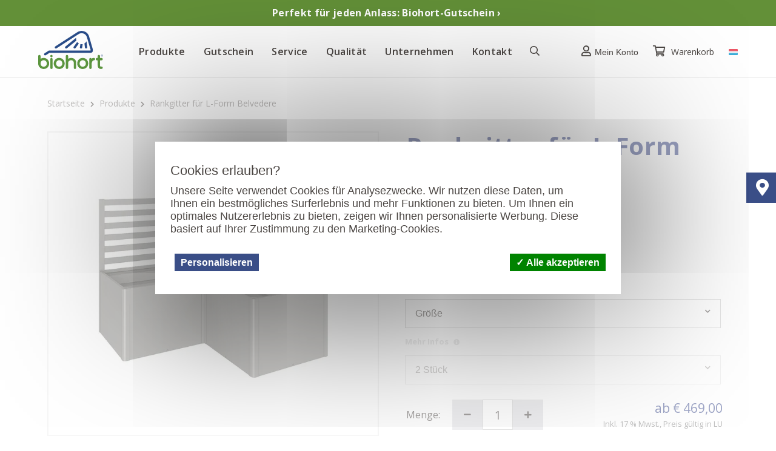

--- FILE ---
content_type: text/html
request_url: https://www.biohort.com/lu-de/p/rankgitter-l-belvedere
body_size: 134775
content:
<!DOCTYPE html>
<html data-vue-meta-server-rendered lang="de" data-vue-meta="%7B%22lang%22:%7B%221%22:%22de%22%7D%7D">
  <head><!-- index for default theme -->
  	<title>Rankgitter - Biohort Luxemburg</title>
		<meta data-vue-meta="1" charset="utf-8"><meta data-vue-meta="1" name="mobile-web-app-capable" content="yes"><meta data-vue-meta="1" name="theme-color" content="#ffffff"><meta data-vue-meta="1" name="apple-mobile-web-app-status-bar-style" content="#ffffff"><meta data-vue-meta="1" data-vmid="robots" name="robots" content="index,follow"><meta data-vue-meta="1" data-vmid="description" name="description" content="Das Rankgitter wird direkt am Hoch-/Pflanzbeet angebracht. Nicht kombinierbar mit Frühbeetaufsatz (05) oder Schneckenschutz (06).
">
		<meta name="generator" content="Vue Storefront">
    <meta name="viewport" content="width=device-width,initial-scale=1,maximum-scale=5">
    <link data-vue-meta="1" rel="icon" type="image/png" href="/assets/favicon.ico" sizes="32x32"><link data-vue-meta="1" rel="apple-touch-icon" href="/assets/biohort-logo-57-57.png" sizes="57x57"><link data-vue-meta="1" rel="apple-touch-icon" href="/assets/biohort-logo-180-180.png" sizes="180x180"><link data-vue-meta="1" rel="manifest" href="/assets/manifest.json"><link data-vue-meta="1" rel="stylesheet" as="style" href="/assets/font.css"><link data-vue-meta="1" rel="alternate" hreflang="en-IE" href="https://www.biohort.com/ie-en/p/belvedere-l-trellis"><link data-vue-meta="1" rel="alternate" hreflang="de-DE" href="https://www.biohort.com/de-de/p/rankgitter-l-belvedere"><link data-vue-meta="1" rel="alternate" hreflang="en-US" href="https://www.biohort.com/us-en"><link data-vue-meta="1" rel="alternate" hreflang="en-FI" href="https://www.biohort.com/fi-en/p/belvedere-l-trellis"><link data-vue-meta="1" rel="alternate" hreflang="es-ES" href="https://www.biohort.com/es-es/p/enrejado-en-l-belvedere"><link data-vue-meta="1" rel="alternate" hreflang="nl-BE" href="https://www.biohort.com/be-nl/p/plantenklimrek-l-belvedere"><link data-vue-meta="1" rel="alternate" hreflang="de-AT" href="https://www.biohort.com/at-de/p/rankgitter-l-belvedere"><link data-vue-meta="1" rel="alternate" hreflang="it-IT" href="https://www.biohort.com/it-it/p/frangivista-per-piante-rampicanti-per-profilo-a-l"><link data-vue-meta="1" rel="alternate" hreflang="x-default" href="https://www.biohort.com/ot-en/p/belvedere-l-trellis"><link data-vue-meta="1" rel="alternate" hreflang="pl-PL" href="https://www.biohort.com/pl-pl/p/belvedere-l-krata"><link data-vue-meta="1" rel="alternate" hreflang="nl-NL" href="https://www.biohort.com/nl-nl/p/plantenklimrek-l-belvedere"><link data-vue-meta="1" rel="alternate" hreflang="fr-BE" href="https://www.biohort.com/be-fr/p/treillis-en-forme-de-l-pour-le-belvedere"><link data-vue-meta="1" rel="alternate" hreflang="en-SE" href="https://www.biohort.com/se-en/p/belvedere-l-trellis"><link data-vue-meta="1" rel="alternate" hreflang="fr-CH" href="https://www.biohort.com/ch-fr/p/treillis-en-forme-de-l-pour-le-belvedere"><link data-vue-meta="1" rel="alternate" hreflang="de-IT" href="https://www.biohort.com/it-de/p/rankgitter-l-belvedere"><link data-vue-meta="1" rel="alternate" hreflang="de-LU" href="https://www.biohort.com/lu-de/p/rankgitter-l-belvedere"><link data-vue-meta="1" rel="alternate" hreflang="it-CH" href="https://www.biohort.com/ch-it/p/frangivista-per-piante-rampicanti-per-profilo-a-l"><link data-vue-meta="1" rel="alternate" hreflang="fr-LU" href="https://www.biohort.com/lu-fr/p/treillis-en-forme-de-l-pour-le-belvedere"><link data-vue-meta="1" rel="alternate" hreflang="fr-FR" href="https://www.biohort.com/fr-fr/p/treillis-en-forme-de-l-pour-le-belvedere"><link data-vue-meta="1" rel="alternate" hreflang="en-GB" href="https://www.biohort.com/gb-en/p/belvedere-l-trellis"><link data-vue-meta="1" rel="alternate" hreflang="de-CH" href="https://www.biohort.com/ch-de/p/rankgitter-l-belvedere"><link data-vue-meta="1" rel="canonical" href="https://www.biohort.com/lu-de/p/rankgitter-l-belvedere">
		<script data-vue-meta="1" src="https://cdn.jsdelivr.net/npm/pwacompat@2.0.6/pwacompat.min.js" async integrity="sha384-GOaSLecPIMCJksN83HLuYf9FToOiQ2Df0+0ntv7ey8zjUHESXhthwvq9hXAZTifA" crossorigin="anonymous"></script>
		<link rel="preload" href="/dist/manifest.54dde269e78166bd2b68.js" as="script"><link rel="preload" href="/dist/vendor.54dde269e78166bd2b68.js" as="script"><link rel="preload" href="/dist/app.54dde269e78166bd2b68.js" as="script"><link rel="preload" href="/dist/vsf-layout-default.54dde269e78166bd2b68.js" as="script"><link rel="preload" href="/dist/vsf-layout-default.54dde269e78166bd2b68.js.map"><link rel="preload" href="/dist/vsf-layout-default~vsf-layout-minimal.54dde269e78166bd2b68.js" as="script"><link rel="preload" href="/dist/vsf-layout-default~vsf-layout-minimal.54dde269e78166bd2b68.js.map"><link rel="preload" href="/dist/43df9d1bc2c86cd9a2c5e7ee4937a45b.woff2" as="font" type="font/woff2" crossorigin><link rel="preload" href="/dist/e9f0ae7f477185792dca12c470a37558.woff" as="font" type="font/woff" crossorigin><link rel="preload" href="/dist/640500474866e5f6dfa0d4842e575f40.woff2" as="font" type="font/woff2" crossorigin><link rel="preload" href="/dist/4bcbf2f80fe3310773de4ae823025f52.woff" as="font" type="font/woff" crossorigin><link rel="preload" href="/dist/f39d4ae163e7d4fab81b9910c1a94900.woff2" as="font" type="font/woff2" crossorigin><link rel="preload" href="/dist/18413bddcf6208625693dc5e082c7635.woff" as="font" type="font/woff" crossorigin><link rel="preload" href="/dist/167c3d4fd786a2d0ad49bf37cfac2579.woff2" as="font" type="font/woff2" crossorigin><link rel="preload" href="/dist/1e4d5407864894d0da8d93ac43b3e32b.woff" as="font" type="font/woff" crossorigin><link rel="preload" href="/dist/df908346e1ecacb69c36af17b6765214.woff2" as="font" type="font/woff2" crossorigin><link rel="preload" href="/dist/4e3cd9a3cdc712497317f0c8742bbf2d.woff" as="font" type="font/woff" crossorigin><link rel="preload" href="/dist/app.54dde269e78166bd2b68.js.map"><link rel="preload" href="/dist/vsf-product.54dde269e78166bd2b68.js" as="script"><link rel="preload" href="/dist/vsf-product.54dde269e78166bd2b68.js.map"><link rel="preload" href="/dist/vsf-review-modal.54dde269e78166bd2b68.js" as="script"><link rel="preload" href="/dist/vsf-review-modal.54dde269e78166bd2b68.js.map"><link rel="prefetch" href="/dist/51.54dde269e78166bd2b68.js"><link rel="prefetch" href="/dist/52.54dde269e78166bd2b68.js"><link rel="prefetch" href="/dist/53.54dde269e78166bd2b68.js"><link rel="prefetch" href="/dist/54.54dde269e78166bd2b68.js"><link rel="prefetch" href="/dist/dayjs-locales-de.54dde269e78166bd2b68.js"><link rel="prefetch" href="/dist/dayjs-locales-en.54dde269e78166bd2b68.js"><link rel="prefetch" href="/dist/dayjs-locales-es.54dde269e78166bd2b68.js"><link rel="prefetch" href="/dist/dayjs-locales-fr.54dde269e78166bd2b68.js"><link rel="prefetch" href="/dist/dayjs-locales-hu.54dde269e78166bd2b68.js"><link rel="prefetch" href="/dist/dayjs-locales-it.54dde269e78166bd2b68.js"><link rel="prefetch" href="/dist/dayjs-locales-nl.54dde269e78166bd2b68.js"><link rel="prefetch" href="/dist/dayjs-locales-pl.54dde269e78166bd2b68.js"><link rel="prefetch" href="/dist/vendors~bodybuilder.54dde269e78166bd2b68.js"><link rel="prefetch" href="/dist/vendors~vsf-account~vsf-cart~vsf-category~vsf-checkout~vsf-cms~vsf-home~vsf-layout-default~vsf-layou~61797160.54dde269e78166bd2b68.js"><link rel="prefetch" href="/dist/vendors~vsf-account~vsf-checkout.54dde269e78166bd2b68.js"><link rel="prefetch" href="/dist/vendors~vsf-cart~vsf-product.54dde269e78166bd2b68.js"><link rel="prefetch" href="/dist/vendors~vsf-checkout.54dde269e78166bd2b68.js"><link rel="prefetch" href="/dist/vendors~vsf-graphql.54dde269e78166bd2b68.js"><link rel="prefetch" href="/dist/vendors~vsf-roomle.54dde269e78166bd2b68.js"><link rel="prefetch" href="/dist/vendors~vue-carousel.54dde269e78166bd2b68.js"><link rel="prefetch" href="/dist/vsf-account.54dde269e78166bd2b68.js"><link rel="prefetch" href="/dist/vsf-account~vsf-cart~vsf-category~vsf-checkout~vsf-cms~vsf-home~vsf-layout-default~vsf-layout-minima~f4cbe225.54dde269e78166bd2b68.js"><link rel="prefetch" href="/dist/vsf-addtocart-modal.54dde269e78166bd2b68.js"><link rel="prefetch" href="/dist/vsf-cart.54dde269e78166bd2b68.js"><link rel="prefetch" href="/dist/vsf-category~vsf-product.54dde269e78166bd2b68.js"><link rel="prefetch" href="/dist/vsf-home~vsf-layout-default~vsf-layout-minimal~vsf-not-found~vsf-order-success~vsf-reset-password~vsf-roomle.54dde269e78166bd2b68.js"><link rel="prefetch" href="/dist/vsf-order-success.54dde269e78166bd2b68.js"><link rel="prefetch" href="/dist/vsf-partlist-modal.54dde269e78166bd2b68.js"><link rel="prefetch" href="/dist/vsf-paymentresponse.54dde269e78166bd2b68.js"><link rel="prefetch" href="/dist/vsf-roomle-error-modal.54dde269e78166bd2b68.js"><link rel="prefetch" href="/dist/vsf-roomle-notdeliverable-modal.54dde269e78166bd2b68.js"><link rel="prefetch" href="/dist/vsf-roomle.54dde269e78166bd2b68.js"><link rel="prefetch" href="/dist/vsf-save-modal.54dde269e78166bd2b68.js"><link rel="prefetch" href="/dist/vsf-search-adapter-api-search-query-searchAdapter.54dde269e78166bd2b68.js"><link rel="prefetch" href="/dist/vsf-search-adapter-api-searchAdapter.54dde269e78166bd2b68.js"><link rel="prefetch" href="/dist/vsf-search-adapter-graphql-searchAdapter.54dde269e78166bd2b68.js"><link rel="prefetch" href="/dist/vsf-share-modal.54dde269e78166bd2b68.js">
		<style data-vue-ssr-id="23d91120:0 fedeb7a4:0 03f93389:0 7dd79d40:0 e74f202a:0 2bc71978:0 84f87284:0 4ece75d6:0 5f30f738:0 5dc55948:0 06afe0fe:0 26287b86:0 e2109966:0 92306e76:0 0459939a:0 d59398ae:0 10ee2042:0 966ab9e0:0 966ab9e0:1 6c285a3a:0 dc94929c:0 3f1dbc65:0 3584d968:0 4a8836ab:0 3d967bb7:0 5f20503a:0 30ff5f12:0 4ab2c55c:0 28218974:0 1ae69062:0">:root{--app-height:100%}.container{-webkit-box-sizing:border-box;box-sizing:border-box;margin-left:auto;margin-right:auto;padding-right:15px;padding-left:15px}.container-fluid{padding-right:15px;padding-left:15px}.block-left{margin-left:0;margin-right:auto}.block-center{margin-left:auto;margin-right:auto}.block-right{margin-left:auto;margin-right:0}@media only screen and (min-width:576px){.container{width:560px;max-width:100%}}@media only screen and (min-width:768px){.container{width:752px;max-width:100%}}@media only screen and (min-width:992px){.container{width:976px;max-width:100%}}@media only screen and (min-width:1200px){.container{width:1184px;max-width:100%}}.row{-webkit-box-sizing:border-box;box-sizing:border-box;display:-ms-flexbox;display:flex;-ms-flex:0 1 auto;flex:0 1 auto;-ms-flex-direction:row;flex-direction:row;-ms-flex-wrap:wrap;flex-wrap:wrap;margin-right:-15px;margin-left:-15px}.row.flex-row-reverse,.row.reverse{-ms-flex-direction:row-reverse;flex-direction:row-reverse}.col.reverse{-ms-flex-direction:column-reverse;flex-direction:column-reverse}.col{-ms-flex-preferred-size:0;flex-basis:0px;-ms-flex-positive:1;flex-grow:1;max-width:100%}.flex-column{-ms-flex-direction:column;flex-direction:column}[class^=col-]{-webkit-box-sizing:border-box;box-sizing:border-box;-ms-flex:0 0 auto;flex:0 0 auto;-ms-flex-preferred-size:100%;flex-basis:100%;padding-right:15px;padding-left:15px;max-width:100%}[class*=" col-xs"],[class^=col-xs]{-webkit-box-sizing:border-box;box-sizing:border-box;-ms-flex:0 0 auto;flex:0 0 auto}.col-xs{-ms-flex-positive:1;flex-grow:1;-ms-flex-preferred-size:0;flex-basis:0;max-width:100%}.col-xs-1{-ms-flex-preferred-size:8.33333333%;flex-basis:8.33333333%;max-width:8.33333333%}.col-xs-2{-ms-flex-preferred-size:16.66666667%;flex-basis:16.66666667%;max-width:16.66666667%}.col-xs-3{-ms-flex-preferred-size:25%;flex-basis:25%;max-width:25%}.col-xs-4{-ms-flex-preferred-size:33.33333333%;flex-basis:33.33333333%;max-width:33.33333333%}.col-xs-5{-ms-flex-preferred-size:41.66666667%;flex-basis:41.66666667%;max-width:41.66666667%}.col-xs-6{-ms-flex-preferred-size:50%;flex-basis:50%;max-width:50%}.col-xs-7{-ms-flex-preferred-size:58.33333333%;flex-basis:58.33333333%;max-width:58.33333333%}.col-xs-8{-ms-flex-preferred-size:66.66666667%;flex-basis:66.66666667%;max-width:66.66666667%}.col-xs-9{-ms-flex-preferred-size:75%;flex-basis:75%;max-width:75%}.col-xs-10{-ms-flex-preferred-size:83.33333333%;flex-basis:83.33333333%;max-width:83.33333333%}.col-xs-11{-ms-flex-preferred-size:91.66666667%;flex-basis:91.66666667%;max-width:91.66666667%}.col-xs-12{-ms-flex-preferred-size:100%;flex-basis:100%;max-width:100%}.col-xs-offset-0{margin-left:0}.col-xs-offset-1{margin-left:8.33333333%}.col-xs-offset-2{margin-left:16.66666667%}.col-xs-offset-3{margin-left:25%}.col-xs-offset-4{margin-left:33.33333333%}.col-xs-offset-5{margin-left:41.66666667%}.col-xs-offset-6{margin-left:50%}.col-xs-offset-7{margin-left:58.33333333%}.col-xs-offset-8{margin-left:66.66666667%}.col-xs-offset-9{margin-left:75%}.col-xs-offset-10{margin-left:83.33333333%}.col-xs-offset-11{margin-left:91.66666667%}.start-xs{-ms-flex-pack:start;justify-content:flex-start;text-align:start}.justify-content-end,.justify-content-xs-end{-ms-flex-pack:end;justify-content:flex-end}.justify-content-center{-ms-flex-pack:center;justify-content:center}.center-xs{-ms-flex-pack:center;justify-content:center;text-align:center}.end-xs{-ms-flex-pack:end;justify-content:flex-end;text-align:end}.top-xs{-ms-flex-align:start;align-items:flex-start}.align-items-center,.middle-xs{-ms-flex-align:center;align-items:center}.align-items-end,.bottom-xs{-ms-flex-align:end;align-items:flex-end}.around-xs{-ms-flex-pack:distribute;justify-content:space-around}.between-xs{-ms-flex-pack:justify;justify-content:space-between}.first-xs{-ms-flex-order:-1;order:-1}.last-xs{-ms-flex-order:1;order:1}.initial-order-xs{-ms-flex-order:initial;order:initial}@media only screen and (min-width:576px){.col-sm,.col-sm-1,.col-sm-10,.col-sm-11,.col-sm-12,.col-sm-2,.col-sm-3,.col-sm-4,.col-sm-5,.col-sm-6,.col-sm-7,.col-sm-8,.col-sm-9,.col-sm-offset-0,.col-sm-offset-1,.col-sm-offset-10,.col-sm-offset-11,.col-sm-offset-12,.col-sm-offset-2,.col-sm-offset-3,.col-sm-offset-4,.col-sm-offset-5,.col-sm-offset-6,.col-sm-offset-7,.col-sm-offset-8,.col-sm-offset-9{-webkit-box-sizing:border-box;box-sizing:border-box;-ms-flex:0 0 auto;flex:0 0 auto;padding-right:15px;padding-left:15px}.col-sm{-ms-flex-positive:1;flex-grow:1;-ms-flex-preferred-size:0;flex-basis:0;max-width:100%}.col-sm-1{-ms-flex-preferred-size:8.33333333%;flex-basis:8.33333333%;max-width:8.33333333%}.col-sm-2{-ms-flex-preferred-size:16.66666667%;flex-basis:16.66666667%;max-width:16.66666667%}.col-sm-3{-ms-flex-preferred-size:25%;flex-basis:25%;max-width:25%}.col-sm-4{-ms-flex-preferred-size:33.33333333%;flex-basis:33.33333333%;max-width:33.33333333%}.col-sm-5{-ms-flex-preferred-size:41.66666667%;flex-basis:41.66666667%;max-width:41.66666667%}.col-sm-6{-ms-flex-preferred-size:50%;flex-basis:50%;max-width:50%}.col-sm-7{-ms-flex-preferred-size:58.33333333%;flex-basis:58.33333333%;max-width:58.33333333%}.col-sm-8{-ms-flex-preferred-size:66.66666667%;flex-basis:66.66666667%;max-width:66.66666667%}.col-sm-9{-ms-flex-preferred-size:75%;flex-basis:75%;max-width:75%}.col-sm-10{-ms-flex-preferred-size:83.33333333%;flex-basis:83.33333333%;max-width:83.33333333%}.col-sm-11{-ms-flex-preferred-size:91.66666667%;flex-basis:91.66666667%;max-width:91.66666667%}.col-sm-12{-ms-flex-preferred-size:100%;flex-basis:100%;max-width:100%}.col-sm-offset-0{margin-left:0}.col-sm-offset-1{margin-left:8.33333333%}.col-sm-offset-2{margin-left:16.66666667%}.col-sm-offset-3{margin-left:25%}.col-sm-offset-4{margin-left:33.33333333%}.col-sm-offset-5{margin-left:41.66666667%}.col-sm-offset-6{margin-left:50%}.col-sm-offset-7{margin-left:58.33333333%}.col-sm-offset-8{margin-left:66.66666667%}.col-sm-offset-9{margin-left:75%}.col-sm-offset-10{margin-left:83.33333333%}.col-sm-offset-11{margin-left:91.66666667%}.start-sm{-ms-flex-pack:start;justify-content:flex-start;text-align:start}.center-sm{-ms-flex-pack:center;justify-content:center;text-align:center}.end-sm{-ms-flex-pack:end;justify-content:flex-end;text-align:end}.top-sm{-ms-flex-align:start;align-items:flex-start}.middle-sm{-ms-flex-align:center;align-items:center}.bottom-sm{-ms-flex-align:end;align-items:flex-end}.around-sm{-ms-flex-pack:distribute;justify-content:space-around}.between-sm{-ms-flex-pack:justify;justify-content:space-between}.first-sm{-ms-flex-order:-1;order:-1}.last-sm{-ms-flex-order:1;order:1}.initial-order-sm{-ms-flex-order:initial;order:initial}}@media only screen and (min-width:768px){.col-md,.col-md-1,.col-md-10,.col-md-11,.col-md-12,.col-md-2,.col-md-3,.col-md-4,.col-md-5,.col-md-6,.col-md-7,.col-md-8,.col-md-9,.col-md-offset-0,.col-md-offset-1,.col-md-offset-10,.col-md-offset-11,.col-md-offset-12,.col-md-offset-2,.col-md-offset-3,.col-md-offset-4,.col-md-offset-5,.col-md-offset-6,.col-md-offset-7,.col-md-offset-8,.col-md-offset-9{-webkit-box-sizing:border-box;box-sizing:border-box;-ms-flex:0 0 auto;flex:0 0 auto;padding-right:15px;padding-left:15px}.col-md{-ms-flex-positive:1;flex-grow:1;-ms-flex-preferred-size:0;flex-basis:0;max-width:100%}.col-md-1{-ms-flex-preferred-size:8.33333333%;flex-basis:8.33333333%;max-width:8.33333333%}.col-md-2{-ms-flex-preferred-size:16.66666667%;flex-basis:16.66666667%;max-width:16.66666667%}.col-md-3{-ms-flex-preferred-size:25%;flex-basis:25%;max-width:25%}.col-md-4{-ms-flex-preferred-size:33.33333333%;flex-basis:33.33333333%;max-width:33.33333333%}.col-md-5{-ms-flex-preferred-size:41.66666667%;flex-basis:41.66666667%;max-width:41.66666667%}.col-md-6{-ms-flex-preferred-size:50%;flex-basis:50%;max-width:50%}.col-md-7{-ms-flex-preferred-size:58.33333333%;flex-basis:58.33333333%;max-width:58.33333333%}.col-md-8{-ms-flex-preferred-size:66.66666667%;flex-basis:66.66666667%;max-width:66.66666667%}.col-md-9{-ms-flex-preferred-size:75%;flex-basis:75%;max-width:75%}.col-md-10{-ms-flex-preferred-size:83.33333333%;flex-basis:83.33333333%;max-width:83.33333333%}.col-md-11{-ms-flex-preferred-size:91.66666667%;flex-basis:91.66666667%;max-width:91.66666667%}.col-md-12{-ms-flex-preferred-size:100%;flex-basis:100%;max-width:100%}.col-md-offset-0{margin-left:0}.col-md-offset-1{margin-left:8.33333333%}.col-md-offset-2{margin-left:16.66666667%}.col-md-offset-3{margin-left:25%}.col-md-offset-4{margin-left:33.33333333%}.col-md-offset-5{margin-left:41.66666667%}.col-md-offset-6{margin-left:50%}.col-md-offset-7{margin-left:58.33333333%}.col-md-offset-8{margin-left:66.66666667%}.col-md-offset-9{margin-left:75%}.col-md-offset-10{margin-left:83.33333333%}.col-md-offset-11{margin-left:91.66666667%}.start-md{-ms-flex-pack:start;justify-content:flex-start;text-align:start}.center-md{-ms-flex-pack:center;justify-content:center;text-align:center}.end-md{-ms-flex-pack:end;justify-content:flex-end;text-align:end}.top-md{-ms-flex-align:start;align-items:flex-start}.middle-md{-ms-flex-align:center;align-items:center}.bottom-md{-ms-flex-align:end;align-items:flex-end}.around-md{-ms-flex-pack:distribute;justify-content:space-around}.between-md{-ms-flex-pack:justify;justify-content:space-between}.first-md{-ms-flex-order:-1;order:-1}.last-md{-ms-flex-order:1;order:1}.initial-order-md{-ms-flex-order:initial;order:initial}}@media only screen and (min-width:992px){.col-lg,.col-lg-1,.col-lg-10,.col-lg-11,.col-lg-12,.col-lg-2,.col-lg-3,.col-lg-4,.col-lg-5,.col-lg-6,.col-lg-7,.col-lg-8,.col-lg-9,.col-lg-offset-0,.col-lg-offset-1,.col-lg-offset-10,.col-lg-offset-11,.col-lg-offset-12,.col-lg-offset-2,.col-lg-offset-3,.col-lg-offset-4,.col-lg-offset-5,.col-lg-offset-6,.col-lg-offset-7,.col-lg-offset-8,.col-lg-offset-9{-webkit-box-sizing:border-box;box-sizing:border-box;-ms-flex:0 0 auto;flex:0 0 auto;padding-right:15px;padding-left:15px}.col-lg{-ms-flex-positive:1;flex-grow:1;-ms-flex-preferred-size:0;flex-basis:0;max-width:100%}.col-lg-1{-ms-flex-preferred-size:8.33333333%;flex-basis:8.33333333%;max-width:8.33333333%}.col-lg-2{-ms-flex-preferred-size:16.66666667%;flex-basis:16.66666667%;max-width:16.66666667%}.col-lg-3{-ms-flex-preferred-size:25%;flex-basis:25%;max-width:25%}.col-lg-4{-ms-flex-preferred-size:33.33333333%;flex-basis:33.33333333%;max-width:33.33333333%}.col-lg-5{-ms-flex-preferred-size:41.66666667%;flex-basis:41.66666667%;max-width:41.66666667%}.col-lg-6{-ms-flex-preferred-size:50%;flex-basis:50%;max-width:50%}.col-lg-7{-ms-flex-preferred-size:58.33333333%;flex-basis:58.33333333%;max-width:58.33333333%}.col-lg-8{-ms-flex-preferred-size:66.66666667%;flex-basis:66.66666667%;max-width:66.66666667%}.col-lg-9{-ms-flex-preferred-size:75%;flex-basis:75%;max-width:75%}.col-lg-10{-ms-flex-preferred-size:83.33333333%;flex-basis:83.33333333%;max-width:83.33333333%}.col-lg-11{-ms-flex-preferred-size:91.66666667%;flex-basis:91.66666667%;max-width:91.66666667%}.col-lg-12{-ms-flex-preferred-size:100%;flex-basis:100%;max-width:100%}.col-lg-offset-0{margin-left:0}.col-lg-offset-1{margin-left:8.33333333%}.col-lg-offset-2{margin-left:16.66666667%}.col-lg-offset-3{margin-left:25%}.col-lg-offset-4{margin-left:33.33333333%}.col-lg-offset-5{margin-left:41.66666667%}.col-lg-offset-6{margin-left:50%}.col-lg-offset-7{margin-left:58.33333333%}.col-lg-offset-8{margin-left:66.66666667%}.col-lg-offset-9{margin-left:75%}.col-lg-offset-10{margin-left:83.33333333%}.col-lg-offset-11{margin-left:91.66666667%}.start-lg{-ms-flex-pack:start;justify-content:flex-start;text-align:start}.center-lg{-ms-flex-pack:center;justify-content:center;text-align:center}.end-lg{-ms-flex-pack:end;justify-content:flex-end;text-align:end}.top-lg{-ms-flex-align:start;align-items:flex-start}.middle-lg{-ms-flex-align:center;align-items:center}.bottom-lg{-ms-flex-align:end;align-items:flex-end}.around-lg{-ms-flex-pack:distribute;justify-content:space-around}.between-lg{-ms-flex-pack:justify;justify-content:space-between}.first-lg{-ms-flex-order:-1;order:-1}.last-lg{-ms-flex-order:1;order:1}.initial-order-lg{-ms-flex-order:initial;order:initial}}@media only screen and (min-width:1200px){.col-xl,.col-xl-1,.col-xl-10,.col-xl-11,.col-xl-12,.col-xl-2,.col-xl-3,.col-xl-4,.col-xl-5,.col-xl-6,.col-xl-7,.col-xl-8,.col-xl-9,.col-xl-offset-0,.col-xl-offset-1,.col-xl-offset-10,.col-xl-offset-11,.col-xl-offset-12,.col-xl-offset-2,.col-xl-offset-3,.col-xl-offset-4,.col-xl-offset-5,.col-xl-offset-6,.col-xl-offset-7,.col-xl-offset-8,.col-xl-offset-9{-webkit-box-sizing:border-box;box-sizing:border-box;-ms-flex:0 0 auto;flex:0 0 auto;padding-right:15px;padding-left:15px}.col-xl{-ms-flex-positive:1;flex-grow:1;-ms-flex-preferred-size:0;flex-basis:0;max-width:100%}.col-xl-1{-ms-flex-preferred-size:8.33333333%;flex-basis:8.33333333%;max-width:8.33333333%}.col-xl-2{-ms-flex-preferred-size:16.66666667%;flex-basis:16.66666667%;max-width:16.66666667%}.col-xl-3{-ms-flex-preferred-size:25%;flex-basis:25%;max-width:25%}.col-xl-4{-ms-flex-preferred-size:33.33333333%;flex-basis:33.33333333%;max-width:33.33333333%}.col-xl-5{-ms-flex-preferred-size:41.66666667%;flex-basis:41.66666667%;max-width:41.66666667%}.col-xl-6{-ms-flex-preferred-size:50%;flex-basis:50%;max-width:50%}.col-xl-7{-ms-flex-preferred-size:58.33333333%;flex-basis:58.33333333%;max-width:58.33333333%}.col-xl-8{-ms-flex-preferred-size:66.66666667%;flex-basis:66.66666667%;max-width:66.66666667%}.col-xl-9{-ms-flex-preferred-size:75%;flex-basis:75%;max-width:75%}.col-xl-10{-ms-flex-preferred-size:83.33333333%;flex-basis:83.33333333%;max-width:83.33333333%}.col-xl-11{-ms-flex-preferred-size:91.66666667%;flex-basis:91.66666667%;max-width:91.66666667%}.col-xl-12{-ms-flex-preferred-size:100%;flex-basis:100%;max-width:100%}.col-xl-offset-0{margin-left:0}.col-xl-offset-1{margin-left:8.33333333%}.col-xl-offset-2{margin-left:16.66666667%}.col-xl-offset-3{margin-left:25%}.col-xl-offset-4{margin-left:33.33333333%}.col-xl-offset-5{margin-left:41.66666667%}.col-xl-offset-6{margin-left:50%}.col-xl-offset-7{margin-left:58.33333333%}.col-xl-offset-8{margin-left:66.66666667%}.col-xl-offset-9{margin-left:75%}.col-xl-offset-10{margin-left:83.33333333%}.col-xl-offset-11{margin-left:91.66666667%}.start-xl{-ms-flex-pack:start;justify-content:flex-start;text-align:start}.center-xl{-ms-flex-pack:center;justify-content:center;text-align:center}.end-xl{-ms-flex-pack:end;justify-content:flex-end;text-align:end}.top-xl{-ms-flex-align:start;align-items:flex-start}.middle-xl{-ms-flex-align:center;align-items:center}.bottom-xl{-ms-flex-align:end;align-items:flex-end}.around-xl{-ms-flex-pack:distribute;justify-content:space-around}.between-xl{-ms-flex-pack:justify;justify-content:space-between}.first-xl{-ms-flex-order:-1;order:-1}.last-xl{-ms-flex-order:1;order:1}.initial-order-xl{-ms-flex-order:initial;order:initial}}@media only screen and (max-width:575px){.hidden-xs{display:none}}@media only screen and (min-width:576px) and (max-width:767px){.hidden-sm{display:none}}@media only screen and (min-width:768px) and (max-width:991px){.hidden-md{display:none}}@media only screen and (min-width:992px) and (max-width:1199px){.hidden-lg{display:none}}@media only screen and (min-width:1200px){.hidden-xl{display:none}}.col,.col-1,.col-10,.col-11,.col-12,.col-2,.col-3,.col-4,.col-5,.col-6,.col-7,.col-8,.col-9{-ms-flex:0 0 100%;flex:0 0 100%;max-width:100%;padding-right:15px;padding-left:15px}body,html{margin:0;padding:0;-webkit-font-smoothing:subpixel-antialiased}a{color:#669637;text-decoration:none;-webkit-tap-highlight-color:transparent;-webkit-tap-highlight-color:transparent}a:not(.stretched-link){position:relative}hr{margin-top:1rem;margin-bottom:1rem;border:0;border-top:1px solid rgba(0,0,0,.1)}#app{overflow-x:hidden}#viewport{overflow-x:hidden}.section-green{background-color:#eff4eb}.section-grey{background-color:#f2f2f2}.section-dark-grey{background-color:#c6c6c5}.section-dark-green{background-color:#51943e}.font-primary{color:#669637}.font-secondary{color:#4b4643}#viewport{min-height:100vh;display:-ms-flexbox;display:flex;-ms-flex-direction:column;flex-direction:column}.unzerSandboxNotify{display:none!important}.pointer{cursor:pointer}body,html{font-size:16px;font-family:'Open Sans',sans-serif;font-weight:400;color:#4b4643}@media (max-width:767px){body,html{font-size:14px}}input,select,textarea{font-family:'Open Sans',sans-serif}.h1,.h2,.h3,h1,h2,h3{color:#3d4c8d}.h1 a,.h2 a,.h3 a,h1 a,h2 a,h3 a{color:#3d4c8d}.h1,h1:not(.h2):not(.h3):not(.h4){font-size:3.25rem;line-height:1.2;font-weight:700;margin:0 0 1.5rem 0;letter-spacing:.02em}.h1:not(:first-child),h1:not(.h2):not(.h3):not(.h4):not(:first-child){margin-top:2.4rem}@media (max-width:767px){.h1,h1:not(.h2):not(.h3):not(.h4){font-size:2.2rem}}.h2,h2:not(.h1):not(.h3):not(.h4){font-size:2.5rem;line-height:1.2;font-weight:700;margin:0 0 1.5rem 0;letter-spacing:.02em}.h2:not(:first-child),h2:not(.h1):not(.h3):not(.h4):not(:first-child){margin-top:2.4rem}@media (max-width:767px){.h2,h2:not(.h1):not(.h3):not(.h4){font-size:1.5rem}}.h3,h3:not(.h1):not(.h2):not(.h4){font-size:1.4rem;font-weight:300;color:#4b4643;margin:0 0 .5rem 0;letter-spacing:.05em;opacity:.6}@media (max-width:767px){.h3,h3:not(.h1):not(.h2):not(.h4){font-size:1rem}}.h1+.h3,.h1+h3:not(.h1):not(.h2):not(.h4),.h2+.h3,.h2+h3:not(.h1):not(.h2):not(.h4),h1:not(.h2):not(.h3):not(.h4)+.h3,h1:not(.h2):not(.h3):not(.h4)+h3:not(.h1):not(.h2):not(.h4),h2:not(.h1):not(.h3):not(.h4)+.h3,h2:not(.h1):not(.h3):not(.h4)+h3:not(.h1):not(.h2):not(.h4){margin-top:-1.125rem;margin-bottom:2.5rem}@media (max-width:767px){.h1+.h3,.h1+h3:not(.h1):not(.h2):not(.h4),.h2+.h3,.h2+h3:not(.h1):not(.h2):not(.h4),h1:not(.h2):not(.h3):not(.h4)+.h3,h1:not(.h2):not(.h3):not(.h4)+h3:not(.h1):not(.h2):not(.h4),h2:not(.h1):not(.h3):not(.h4)+.h3,h2:not(.h1):not(.h3):not(.h4)+h3:not(.h1):not(.h2):not(.h4){margin-bottom:2rem}}.h4,h4:not(.h1):not(.h2):not(.h3){font-size:1.3rem;font-weight:700;margin:0 0 .5rem 0;letter-spacing:.02em}@media (max-width:767px){.h4,h4:not(.h1):not(.h2):not(.h3){font-size:1rem}}.h5,h5{font-size:1rem;line-height:1.2;margin:0 0 .5rem 0}.h6,h6{font-size:1rem;line-height:1.2;margin:0 0 .5rem 0}ol,p,ul{margin-top:0;margin-bottom:1.5rem;letter-spacing:.02em;line-height:1.7}ol:last-child,p:last-child,ul:last-child{margin-bottom:0}.serif{font-family:'Playfair Display',serif}.sans-serif{font-family:'Open Sans',sans-serif}.light-sans-serif{font-family:'Open Sans',sans-serif}.btn-primary,.btn-primary-invert,.btn-secondary,.text-uppercase,.uppercase{text-transform:uppercase}.align-center,.text-center{text-align:center}@media (max-width:442px){.align-xs-center,.text-xs-center{text-align:center}}.align-right,.text-right{text-align:right}@media (min-width:992px){.align-lg-right,.text-lg-right{text-align:right}}.align-left,.text-left{text-align:left}.align-justify,.text-justify{text-align:justify}.font-weight-light,.weight-300{font-weight:300}.font-weight-normal,.weight-400{font-weight:400}.font-weight-bold,.weight-700{font-weight:700}.lh16{line-height:16px}.lh20{line-height:20px}.lh25{line-height:25px}.lh30{line-height:30px}.lh35{line-height:35px}.lh40{line-height:40px}.lh56{line-height:56px}.fs-medium-small{font-size:14px}.fs-medium{font-size:16px}.fs-large{font-size:24px}.fs-big{font-size:36px}.fs12{font-size:12px}.fs14{font-size:14px}.fs16{font-size:16px}.fs20{font-size:20px}.fs48{font-size:48px}.fs52{font-size:52px}.text-white{color:#fff}.text-black{color:#000}.text-massala{color:#4b4643}.text-chambray{color:#3d4c8d}.cl-error{font-size:12px}.text-underline{text-decoration:underline}.cl-transparent{color:transparent}.cl-black{color:#000}.btn-primary,.btn-primary-invert,.btn-secondary,.cl-white{color:#fff}.cl-white-smoke{color:#f2f2f2}.cl-gainsboro{color:#e0e0e0}.cl-silver{color:#bdbdbd}.cl-gray{color:#828282}.cl-suva-gray{color:#8e8e8e}.cl-matterhorn{color:#4f4f4f}.cl-burnt-sienna{color:#ba0918}.cl-buccaneer{color:#755}.cl-forest-green{color:#308c14}.cl-puerto-rico{color:#4dba87}.cl-mine-shaft{color:#333}.cl-pine-green{color:#669637}.cl-lavendar-grey{color:#c6c6c5}.cl-enviable{color:#51943e}.cl-aqua-spring{color:#eff4eb}.cl-massala{color:#4b4643}.cl-chambray{color:#3d4c8d}.cl-gallery{color:#edecec}.cl-austria{color:#df0000}.cl-tory-blue{color:#3a4e87}.cl-dusty-gray{color:#979797}.cl-mischka{color:#dfdfe3}.cl-athens-gray{color:#f0f0f1}.cl-primary{color:#669637}.\:cl-primary:hover{color:#669637}.cl-secondary{color:#828282}.\:cl-secondary:hover{color:#4f4f4f}.cl-accent{color:#669637}.\:cl-accent:hover{color:#000}.cl-tertiary{color:#bdbdbd}.cl-success{color:#669637}.cl-warning{color:#755}.cl-error{color:#ba0918}.cl-bg-primary{color:#fff}.\:cl-bg-primary:hover{color:#bdbdbd}.cl-bg-secondary{color:#f2f2f2}.\:cl-bg-secondary:hover{color:#e0e0e0}.cl-bg-tertiary{color:#8e8e8e}.cl-brdr-primary{color:#bdbdbd}.cl-brdr-secondary{color:#e0e0e0}.bg-cl-transparent{background-color:rgba(0,0,0,0)}.bg-cl-black{background-color:#000}.bg-cl-white{background-color:#fff}.bg-cl-white-smoke{background-color:#f2f2f2}.bg-cl-gainsboro{background-color:#e0e0e0}.bg-cl-silver{background-color:#bdbdbd}.bg-cl-gray{background-color:#828282}.bg-cl-suva-gray{background-color:#8e8e8e}.bg-cl-matterhorn{background-color:#4f4f4f}.bg-cl-burnt-sienna{background-color:#ba0918}.bg-cl-buccaneer{background-color:#755}.bg-cl-forest-green{background-color:#308c14}.bg-cl-puerto-rico{background-color:#4dba87}.bg-cl-mine-shaft{background-color:#333}.bg-cl-pine-green{background-color:#669637}.bg-cl-lavendar-grey{background-color:#c6c6c5}.bg-cl-enviable{background-color:#51943e}.bg-cl-aqua-spring{background-color:#eff4eb}.bg-cl-massala{background-color:#4b4643}.bg-cl-chambray{background-color:#3d4c8d}.bg-cl-gallery{background-color:#edecec}.bg-cl-austria{background-color:#df0000}.bg-cl-tory-blue{background-color:#3a4e87}.bg-cl-dusty-gray{background-color:#979797}.bg-cl-mischka{background-color:#dfdfe3}.bg-cl-athens-gray{background-color:#f0f0f1}.bg-cl-primary{background-color:#fff}.\:bg-cl-primary:hover{background-color:#bdbdbd}.bg-cl-secondary{background-color:#f2f2f2}.\:bg-cl-secondary:hover{background-color:#e0e0e0}.bg-cl-tertiary{background-color:#8e8e8e}.bg-cl-th-primary{background-color:#669637}.\:bg-cl-th-primary:hover{background-color:#669637}.bg-cl-th-secondary{background-color:#828282}.\:bg-cl-th-secondary:hover{background-color:#4f4f4f}.bg-cl-th-accent{background-color:#669637}.\:bg-cl-th-accent:hover{background-color:#000}.bg-cl-th-tertiary{background-color:#bdbdbd}.bg-cl-th-success{background-color:#669637}.bg-cl-th-warning{background-color:#755}.bg-cl-th-error{background-color:#ba0918}.multiply-linear-gradient{background:-webkit-gradient(linear,left bottom,left top,from(rgba(0,0,0,.5)),color-stop(rgba(0,0,0,.15)),to(rgba(0,0,0,0)));background:-webkit-linear-gradient(bottom,rgba(0,0,0,.5),rgba(0,0,0,.15),rgba(0,0,0,0));background:-o-linear-gradient(bottom,rgba(0,0,0,.5),rgba(0,0,0,.15),rgba(0,0,0,0));background:linear-gradient(0deg,rgba(0,0,0,.5),rgba(0,0,0,.15),rgba(0,0,0,0));mix-blend-mode:multiply;min-height:45%;max-height:50%}@font-face{font-family:'Glober Black';src:url(/assets/fonts/glober/Glober-Black.otf) format("opentype")}@font-face{font-family:'Glober Black';font-style:italic;src:url(/assets/fonts/glober/Glober-Black-Italic.otf) format("opentype")}@font-face{font-family:'Glober Bold';font-weight:700;src:url(/assets/fonts/glober/Glober-Bold.otf) format("opentype")}@font-face{font-family:'Glober Book';src:url(/assets/fonts/glober/Glober-Book.otf) format("opentype")}@font-face{font-family:'Glober Book';font-style:italic;src:url(/assets/fonts/glober/Glober-Book-Italic.otf) format("opentype")}@font-face{font-family:'Glober Heavy';src:url(/assets/fonts/glober/Glober-Heavy.otf) format("opentype")}@font-face{font-family:'Glober Heavy';font-style:italic;src:url(/assets/fonts/glober/Glober-Heavy-Italic.otf) format("opentype")}@font-face{font-family:'Glober Light';src:url(/assets/fonts/glober/Glober-Light.otf) format("opentype")}@font-face{font-family:'Glober Light';font-style:italic;src:url(/assets/fonts/glober/Glober-Light-Italic.otf) format("opentype")}@font-face{font-family:'Glober Regular';src:url(/assets/fonts/glober/Glober-Regular.otf) format("opentype")}@font-face{font-family:'Glober Regular';font-style:italic;src:url(/assets/fonts/glober/Glober-Regular-Italic.otf) format("opentype")}@font-face{font-family:'Glober SemiBold';src:url(/assets/fonts/glober/Glober-SemiBold.otf) format("opentype")}@font-face{font-family:'Glober SemiBold';font-style:italic;src:url(/assets/fonts/glober/Glober-SemiBold-Italic.otf) format("opentype")}@font-face{font-family:'Glober Thin';src:url(/assets/fonts/glober/Glober-Thin.otf) format("opentype")}@font-face{font-family:'Glober Thin';font-style:italic;src:url(/assets/fonts/glober/Glober-Thin-Italic.otf) format("opentype")}@font-face{font-family:'Glober xBold';src:url(/assets/fonts/glober/Glober-xBold.otf) format("opentype")}@font-face{font-family:'Glober xBold';font-style:italic;src:url(/assets/fonts/glober/Glober-xBold-Italic.otf) format("opentype")}/*!
 * Font Awesome Pro 5.15.2 by @fontawesome - https://fontawesome.com
 * License - https://fontawesome.com/license (Commercial License)
 */.fa,.fab,.fad,.fal,.far,.fas{-moz-osx-font-smoothing:grayscale;-webkit-font-smoothing:antialiased;display:inline-block;font-style:normal;font-variant:normal;text-rendering:auto;line-height:1}.fa-lg{font-size:1.33333em;line-height:.75em;vertical-align:-.0667em}.fa-xs{font-size:.75em}.fa-sm{font-size:.875em}.fa-1x{font-size:1em}.fa-2x{font-size:2em}.fa-3x{font-size:3em}.fa-4x{font-size:4em}.fa-5x{font-size:5em}.fa-6x{font-size:6em}.fa-7x{font-size:7em}.fa-8x{font-size:8em}.fa-9x{font-size:9em}.fa-10x{font-size:10em}.fa-fw{text-align:center;width:1.25em}.fa-ul{list-style-type:none;margin-left:2.5em;padding-left:0}.fa-ul>li{position:relative}.fa-li{left:-2em;position:absolute;text-align:center;width:2em;line-height:inherit}.fa-border{border:solid .08em #eee;border-radius:.1em;padding:.2em .25em .15em}.fa-pull-left{float:left}.fa-pull-right{float:right}.fa.fa-pull-left,.fab.fa-pull-left,.fal.fa-pull-left,.far.fa-pull-left,.fas.fa-pull-left{margin-right:.3em}.fa.fa-pull-right,.fab.fa-pull-right,.fal.fa-pull-right,.far.fa-pull-right,.fas.fa-pull-right{margin-left:.3em}.fa-spin{-webkit-animation:fa-spin 2s infinite linear;animation:fa-spin 2s infinite linear}.fa-pulse{-webkit-animation:fa-spin 1s infinite steps(8);animation:fa-spin 1s infinite steps(8)}@-webkit-keyframes fa-spin{0%{-webkit-transform:rotate(0);transform:rotate(0)}100%{-webkit-transform:rotate(360deg);transform:rotate(360deg)}}@keyframes fa-spin{0%{-webkit-transform:rotate(0);transform:rotate(0)}100%{-webkit-transform:rotate(360deg);transform:rotate(360deg)}}.fa-rotate-90{-webkit-transform:rotate(90deg);-ms-transform:rotate(90deg);transform:rotate(90deg)}.fa-rotate-180{-webkit-transform:rotate(180deg);-ms-transform:rotate(180deg);transform:rotate(180deg)}.fa-rotate-270{-webkit-transform:rotate(270deg);-ms-transform:rotate(270deg);transform:rotate(270deg)}.fa-flip-horizontal{-webkit-transform:scale(-1,1);-ms-transform:scale(-1,1);transform:scale(-1,1)}.fa-flip-vertical{-webkit-transform:scale(1,-1);-ms-transform:scale(1,-1);transform:scale(1,-1)}.fa-flip-both,.fa-flip-horizontal.fa-flip-vertical{-webkit-transform:scale(-1,-1);-ms-transform:scale(-1,-1);transform:scale(-1,-1)}:root .fa-flip-both,:root .fa-flip-horizontal,:root .fa-flip-vertical,:root .fa-rotate-180,:root .fa-rotate-270,:root .fa-rotate-90{-webkit-filter:none;filter:none}.fa-stack{display:inline-block;height:2em;line-height:2em;position:relative;vertical-align:middle;width:2.5em}.fa-stack-1x,.fa-stack-2x{left:0;position:absolute;text-align:center;width:100%}.fa-stack-1x{line-height:inherit}.fa-stack-2x{font-size:2em}.fa-inverse{color:#fff}.fa-500px:before{content:"\F26E"}.fa-abacus:before{content:"\F640"}.fa-accessible-icon:before{content:"\F368"}.fa-accusoft:before{content:"\F369"}.fa-acorn:before{content:"\F6AE"}.fa-acquisitions-incorporated:before{content:"\F6AF"}.fa-ad:before{content:"\F641"}.fa-address-book:before{content:"\F2B9"}.fa-address-card:before{content:"\F2BB"}.fa-adjust:before{content:"\F042"}.fa-adn:before{content:"\F170"}.fa-adversal:before{content:"\F36A"}.fa-affiliatetheme:before{content:"\F36B"}.fa-air-conditioner:before{content:"\F8F4"}.fa-air-freshener:before{content:"\F5D0"}.fa-airbnb:before{content:"\F834"}.fa-alarm-clock:before{content:"\F34E"}.fa-alarm-exclamation:before{content:"\F843"}.fa-alarm-plus:before{content:"\F844"}.fa-alarm-snooze:before{content:"\F845"}.fa-album:before{content:"\F89F"}.fa-album-collection:before{content:"\F8A0"}.fa-algolia:before{content:"\F36C"}.fa-alicorn:before{content:"\F6B0"}.fa-alien:before{content:"\F8F5"}.fa-alien-monster:before{content:"\F8F6"}.fa-align-center:before{content:"\F037"}.fa-align-justify:before{content:"\F039"}.fa-align-left:before{content:"\F036"}.fa-align-right:before{content:"\F038"}.fa-align-slash:before{content:"\F846"}.fa-alipay:before{content:"\F642"}.fa-allergies:before{content:"\F461"}.fa-amazon:before{content:"\F270"}.fa-amazon-pay:before{content:"\F42C"}.fa-ambulance:before{content:"\F0F9"}.fa-american-sign-language-interpreting:before{content:"\F2A3"}.fa-amilia:before{content:"\F36D"}.fa-amp-guitar:before{content:"\F8A1"}.fa-analytics:before{content:"\F643"}.fa-anchor:before{content:"\F13D"}.fa-android:before{content:"\F17B"}.fa-angel:before{content:"\F779"}.fa-angellist:before{content:"\F209"}.fa-angle-double-down:before{content:"\F103"}.fa-angle-double-left:before{content:"\F100"}.fa-angle-double-right:before{content:"\F101"}.fa-angle-double-up:before{content:"\F102"}.fa-angle-down:before{content:"\F107"}.fa-angle-left:before{content:"\F104"}.fa-angle-right:before{content:"\F105"}.fa-angle-up:before{content:"\F106"}.fa-angry:before{content:"\F556"}.fa-angrycreative:before{content:"\F36E"}.fa-angular:before{content:"\F420"}.fa-ankh:before{content:"\F644"}.fa-app-store:before{content:"\F36F"}.fa-app-store-ios:before{content:"\F370"}.fa-apper:before{content:"\F371"}.fa-apple:before{content:"\F179"}.fa-apple-alt:before{content:"\F5D1"}.fa-apple-crate:before{content:"\F6B1"}.fa-apple-pay:before{content:"\F415"}.fa-archive:before{content:"\F187"}.fa-archway:before{content:"\F557"}.fa-arrow-alt-circle-down:before{content:"\F358"}.fa-arrow-alt-circle-left:before{content:"\F359"}.fa-arrow-alt-circle-right:before{content:"\F35A"}.fa-arrow-alt-circle-up:before{content:"\F35B"}.fa-arrow-alt-down:before{content:"\F354"}.fa-arrow-alt-from-bottom:before{content:"\F346"}.fa-arrow-alt-from-left:before{content:"\F347"}.fa-arrow-alt-from-right:before{content:"\F348"}.fa-arrow-alt-from-top:before{content:"\F349"}.fa-arrow-alt-left:before{content:"\F355"}.fa-arrow-alt-right:before{content:"\F356"}.fa-arrow-alt-square-down:before{content:"\F350"}.fa-arrow-alt-square-left:before{content:"\F351"}.fa-arrow-alt-square-right:before{content:"\F352"}.fa-arrow-alt-square-up:before{content:"\F353"}.fa-arrow-alt-to-bottom:before{content:"\F34A"}.fa-arrow-alt-to-left:before{content:"\F34B"}.fa-arrow-alt-to-right:before{content:"\F34C"}.fa-arrow-alt-to-top:before{content:"\F34D"}.fa-arrow-alt-up:before{content:"\F357"}.fa-arrow-circle-down:before{content:"\F0AB"}.fa-arrow-circle-left:before{content:"\F0A8"}.fa-arrow-circle-right:before{content:"\F0A9"}.fa-arrow-circle-up:before{content:"\F0AA"}.fa-arrow-down:before{content:"\F063"}.fa-arrow-from-bottom:before{content:"\F342"}.fa-arrow-from-left:before{content:"\F343"}.fa-arrow-from-right:before{content:"\F344"}.fa-arrow-from-top:before{content:"\F345"}.fa-arrow-left:before{content:"\F060"}.fa-arrow-right:before{content:"\F061"}.fa-arrow-square-down:before{content:"\F339"}.fa-arrow-square-left:before{content:"\F33A"}.fa-arrow-square-right:before{content:"\F33B"}.fa-arrow-square-up:before{content:"\F33C"}.fa-arrow-to-bottom:before{content:"\F33D"}.fa-arrow-to-left:before{content:"\F33E"}.fa-arrow-to-right:before{content:"\F340"}.fa-arrow-to-top:before{content:"\F341"}.fa-arrow-up:before{content:"\F062"}.fa-arrows:before{content:"\F047"}.fa-arrows-alt:before{content:"\F0B2"}.fa-arrows-alt-h:before{content:"\F337"}.fa-arrows-alt-v:before{content:"\F338"}.fa-arrows-h:before{content:"\F07E"}.fa-arrows-v:before{content:"\F07D"}.fa-artstation:before{content:"\F77A"}.fa-assistive-listening-systems:before{content:"\F2A2"}.fa-asterisk:before{content:"\F069"}.fa-asymmetrik:before{content:"\F372"}.fa-at:before{content:"\F1FA"}.fa-atlas:before{content:"\F558"}.fa-atlassian:before{content:"\F77B"}.fa-atom:before{content:"\F5D2"}.fa-atom-alt:before{content:"\F5D3"}.fa-audible:before{content:"\F373"}.fa-audio-description:before{content:"\F29E"}.fa-autoprefixer:before{content:"\F41C"}.fa-avianex:before{content:"\F374"}.fa-aviato:before{content:"\F421"}.fa-award:before{content:"\F559"}.fa-aws:before{content:"\F375"}.fa-axe:before{content:"\F6B2"}.fa-axe-battle:before{content:"\F6B3"}.fa-baby:before{content:"\F77C"}.fa-baby-carriage:before{content:"\F77D"}.fa-backpack:before{content:"\F5D4"}.fa-backspace:before{content:"\F55A"}.fa-backward:before{content:"\F04A"}.fa-bacon:before{content:"\F7E5"}.fa-bacteria:before{content:"\E059"}.fa-bacterium:before{content:"\E05A"}.fa-badge:before{content:"\F335"}.fa-badge-check:before{content:"\F336"}.fa-badge-dollar:before{content:"\F645"}.fa-badge-percent:before{content:"\F646"}.fa-badge-sheriff:before{content:"\F8A2"}.fa-badger-honey:before{content:"\F6B4"}.fa-bags-shopping:before{content:"\F847"}.fa-bahai:before{content:"\F666"}.fa-balance-scale:before{content:"\F24E"}.fa-balance-scale-left:before{content:"\F515"}.fa-balance-scale-right:before{content:"\F516"}.fa-ball-pile:before{content:"\F77E"}.fa-ballot:before{content:"\F732"}.fa-ballot-check:before{content:"\F733"}.fa-ban:before{content:"\F05E"}.fa-band-aid:before{content:"\F462"}.fa-bandcamp:before{content:"\F2D5"}.fa-banjo:before{content:"\F8A3"}.fa-barcode:before{content:"\F02A"}.fa-barcode-alt:before{content:"\F463"}.fa-barcode-read:before{content:"\F464"}.fa-barcode-scan:before{content:"\F465"}.fa-bars:before{content:"\F0C9"}.fa-baseball:before{content:"\F432"}.fa-baseball-ball:before{content:"\F433"}.fa-basketball-ball:before{content:"\F434"}.fa-basketball-hoop:before{content:"\F435"}.fa-bat:before{content:"\F6B5"}.fa-bath:before{content:"\F2CD"}.fa-battery-bolt:before{content:"\F376"}.fa-battery-empty:before{content:"\F244"}.fa-battery-full:before{content:"\F240"}.fa-battery-half:before{content:"\F242"}.fa-battery-quarter:before{content:"\F243"}.fa-battery-slash:before{content:"\F377"}.fa-battery-three-quarters:before{content:"\F241"}.fa-battle-net:before{content:"\F835"}.fa-bed:before{content:"\F236"}.fa-bed-alt:before{content:"\F8F7"}.fa-bed-bunk:before{content:"\F8F8"}.fa-bed-empty:before{content:"\F8F9"}.fa-beer:before{content:"\F0FC"}.fa-behance:before{content:"\F1B4"}.fa-behance-square:before{content:"\F1B5"}.fa-bell:before{content:"\F0F3"}.fa-bell-exclamation:before{content:"\F848"}.fa-bell-on:before{content:"\F8FA"}.fa-bell-plus:before{content:"\F849"}.fa-bell-school:before{content:"\F5D5"}.fa-bell-school-slash:before{content:"\F5D6"}.fa-bell-slash:before{content:"\F1F6"}.fa-bells:before{content:"\F77F"}.fa-betamax:before{content:"\F8A4"}.fa-bezier-curve:before{content:"\F55B"}.fa-bible:before{content:"\F647"}.fa-bicycle:before{content:"\F206"}.fa-biking:before{content:"\F84A"}.fa-biking-mountain:before{content:"\F84B"}.fa-bimobject:before{content:"\F378"}.fa-binoculars:before{content:"\F1E5"}.fa-biohazard:before{content:"\F780"}.fa-birthday-cake:before{content:"\F1FD"}.fa-bitbucket:before{content:"\F171"}.fa-bitcoin:before{content:"\F379"}.fa-bity:before{content:"\F37A"}.fa-black-tie:before{content:"\F27E"}.fa-blackberry:before{content:"\F37B"}.fa-blanket:before{content:"\F498"}.fa-blender:before{content:"\F517"}.fa-blender-phone:before{content:"\F6B6"}.fa-blind:before{content:"\F29D"}.fa-blinds:before{content:"\F8FB"}.fa-blinds-open:before{content:"\F8FC"}.fa-blinds-raised:before{content:"\F8FD"}.fa-blog:before{content:"\F781"}.fa-blogger:before{content:"\F37C"}.fa-blogger-b:before{content:"\F37D"}.fa-bluetooth:before{content:"\F293"}.fa-bluetooth-b:before{content:"\F294"}.fa-bold:before{content:"\F032"}.fa-bolt:before{content:"\F0E7"}.fa-bomb:before{content:"\F1E2"}.fa-bone:before{content:"\F5D7"}.fa-bone-break:before{content:"\F5D8"}.fa-bong:before{content:"\F55C"}.fa-book:before{content:"\F02D"}.fa-book-alt:before{content:"\F5D9"}.fa-book-dead:before{content:"\F6B7"}.fa-book-heart:before{content:"\F499"}.fa-book-medical:before{content:"\F7E6"}.fa-book-open:before{content:"\F518"}.fa-book-reader:before{content:"\F5DA"}.fa-book-spells:before{content:"\F6B8"}.fa-book-user:before{content:"\F7E7"}.fa-bookmark:before{content:"\F02E"}.fa-books:before{content:"\F5DB"}.fa-books-medical:before{content:"\F7E8"}.fa-boombox:before{content:"\F8A5"}.fa-boot:before{content:"\F782"}.fa-booth-curtain:before{content:"\F734"}.fa-bootstrap:before{content:"\F836"}.fa-border-all:before{content:"\F84C"}.fa-border-bottom:before{content:"\F84D"}.fa-border-center-h:before{content:"\F89C"}.fa-border-center-v:before{content:"\F89D"}.fa-border-inner:before{content:"\F84E"}.fa-border-left:before{content:"\F84F"}.fa-border-none:before{content:"\F850"}.fa-border-outer:before{content:"\F851"}.fa-border-right:before{content:"\F852"}.fa-border-style:before{content:"\F853"}.fa-border-style-alt:before{content:"\F854"}.fa-border-top:before{content:"\F855"}.fa-bow-arrow:before{content:"\F6B9"}.fa-bowling-ball:before{content:"\F436"}.fa-bowling-pins:before{content:"\F437"}.fa-box:before{content:"\F466"}.fa-box-alt:before{content:"\F49A"}.fa-box-ballot:before{content:"\F735"}.fa-box-check:before{content:"\F467"}.fa-box-fragile:before{content:"\F49B"}.fa-box-full:before{content:"\F49C"}.fa-box-heart:before{content:"\F49D"}.fa-box-open:before{content:"\F49E"}.fa-box-tissue:before{content:"\E05B"}.fa-box-up:before{content:"\F49F"}.fa-box-usd:before{content:"\F4A0"}.fa-boxes:before{content:"\F468"}.fa-boxes-alt:before{content:"\F4A1"}.fa-boxing-glove:before{content:"\F438"}.fa-brackets:before{content:"\F7E9"}.fa-brackets-curly:before{content:"\F7EA"}.fa-braille:before{content:"\F2A1"}.fa-brain:before{content:"\F5DC"}.fa-bread-loaf:before{content:"\F7EB"}.fa-bread-slice:before{content:"\F7EC"}.fa-briefcase:before{content:"\F0B1"}.fa-briefcase-medical:before{content:"\F469"}.fa-bring-forward:before{content:"\F856"}.fa-bring-front:before{content:"\F857"}.fa-broadcast-tower:before{content:"\F519"}.fa-broom:before{content:"\F51A"}.fa-browser:before{content:"\F37E"}.fa-brush:before{content:"\F55D"}.fa-btc:before{content:"\F15A"}.fa-buffer:before{content:"\F837"}.fa-bug:before{content:"\F188"}.fa-building:before{content:"\F1AD"}.fa-bullhorn:before{content:"\F0A1"}.fa-bullseye:before{content:"\F140"}.fa-bullseye-arrow:before{content:"\F648"}.fa-bullseye-pointer:before{content:"\F649"}.fa-burger-soda:before{content:"\F858"}.fa-burn:before{content:"\F46A"}.fa-buromobelexperte:before{content:"\F37F"}.fa-burrito:before{content:"\F7ED"}.fa-bus:before{content:"\F207"}.fa-bus-alt:before{content:"\F55E"}.fa-bus-school:before{content:"\F5DD"}.fa-business-time:before{content:"\F64A"}.fa-buy-n-large:before{content:"\F8A6"}.fa-buysellads:before{content:"\F20D"}.fa-cabinet-filing:before{content:"\F64B"}.fa-cactus:before{content:"\F8A7"}.fa-calculator:before{content:"\F1EC"}.fa-calculator-alt:before{content:"\F64C"}.fa-calendar:before{content:"\F133"}.fa-calendar-alt:before{content:"\F073"}.fa-calendar-check:before{content:"\F274"}.fa-calendar-day:before{content:"\F783"}.fa-calendar-edit:before{content:"\F333"}.fa-calendar-exclamation:before{content:"\F334"}.fa-calendar-minus:before{content:"\F272"}.fa-calendar-plus:before{content:"\F271"}.fa-calendar-star:before{content:"\F736"}.fa-calendar-times:before{content:"\F273"}.fa-calendar-week:before{content:"\F784"}.fa-camcorder:before{content:"\F8A8"}.fa-camera:before{content:"\F030"}.fa-camera-alt:before{content:"\F332"}.fa-camera-home:before{content:"\F8FE"}.fa-camera-movie:before{content:"\F8A9"}.fa-camera-polaroid:before{content:"\F8AA"}.fa-camera-retro:before{content:"\F083"}.fa-campfire:before{content:"\F6BA"}.fa-campground:before{content:"\F6BB"}.fa-canadian-maple-leaf:before{content:"\F785"}.fa-candle-holder:before{content:"\F6BC"}.fa-candy-cane:before{content:"\F786"}.fa-candy-corn:before{content:"\F6BD"}.fa-cannabis:before{content:"\F55F"}.fa-capsules:before{content:"\F46B"}.fa-car:before{content:"\F1B9"}.fa-car-alt:before{content:"\F5DE"}.fa-car-battery:before{content:"\F5DF"}.fa-car-building:before{content:"\F859"}.fa-car-bump:before{content:"\F5E0"}.fa-car-bus:before{content:"\F85A"}.fa-car-crash:before{content:"\F5E1"}.fa-car-garage:before{content:"\F5E2"}.fa-car-mechanic:before{content:"\F5E3"}.fa-car-side:before{content:"\F5E4"}.fa-car-tilt:before{content:"\F5E5"}.fa-car-wash:before{content:"\F5E6"}.fa-caravan:before{content:"\F8FF"}.fa-caravan-alt:before{content:"\E000"}.fa-caret-circle-down:before{content:"\F32D"}.fa-caret-circle-left:before{content:"\F32E"}.fa-caret-circle-right:before{content:"\F330"}.fa-caret-circle-up:before{content:"\F331"}.fa-caret-down:before{content:"\F0D7"}.fa-caret-left:before{content:"\F0D9"}.fa-caret-right:before{content:"\F0DA"}.fa-caret-square-down:before{content:"\F150"}.fa-caret-square-left:before{content:"\F191"}.fa-caret-square-right:before{content:"\F152"}.fa-caret-square-up:before{content:"\F151"}.fa-caret-up:before{content:"\F0D8"}.fa-carrot:before{content:"\F787"}.fa-cars:before{content:"\F85B"}.fa-cart-arrow-down:before{content:"\F218"}.fa-cart-plus:before{content:"\F217"}.fa-cash-register:before{content:"\F788"}.fa-cassette-tape:before{content:"\F8AB"}.fa-cat:before{content:"\F6BE"}.fa-cat-space:before{content:"\E001"}.fa-cauldron:before{content:"\F6BF"}.fa-cc-amazon-pay:before{content:"\F42D"}.fa-cc-amex:before{content:"\F1F3"}.fa-cc-apple-pay:before{content:"\F416"}.fa-cc-diners-club:before{content:"\F24C"}.fa-cc-discover:before{content:"\F1F2"}.fa-cc-jcb:before{content:"\F24B"}.fa-cc-mastercard:before{content:"\F1F1"}.fa-cc-paypal:before{content:"\F1F4"}.fa-cc-stripe:before{content:"\F1F5"}.fa-cc-visa:before{content:"\F1F0"}.fa-cctv:before{content:"\F8AC"}.fa-centercode:before{content:"\F380"}.fa-centos:before{content:"\F789"}.fa-certificate:before{content:"\F0A3"}.fa-chair:before{content:"\F6C0"}.fa-chair-office:before{content:"\F6C1"}.fa-chalkboard:before{content:"\F51B"}.fa-chalkboard-teacher:before{content:"\F51C"}.fa-charging-station:before{content:"\F5E7"}.fa-chart-area:before{content:"\F1FE"}.fa-chart-bar:before{content:"\F080"}.fa-chart-line:before{content:"\F201"}.fa-chart-line-down:before{content:"\F64D"}.fa-chart-network:before{content:"\F78A"}.fa-chart-pie:before{content:"\F200"}.fa-chart-pie-alt:before{content:"\F64E"}.fa-chart-scatter:before{content:"\F7EE"}.fa-check:before{content:"\F00C"}.fa-check-circle:before{content:"\F058"}.fa-check-double:before{content:"\F560"}.fa-check-square:before{content:"\F14A"}.fa-cheese:before{content:"\F7EF"}.fa-cheese-swiss:before{content:"\F7F0"}.fa-cheeseburger:before{content:"\F7F1"}.fa-chess:before{content:"\F439"}.fa-chess-bishop:before{content:"\F43A"}.fa-chess-bishop-alt:before{content:"\F43B"}.fa-chess-board:before{content:"\F43C"}.fa-chess-clock:before{content:"\F43D"}.fa-chess-clock-alt:before{content:"\F43E"}.fa-chess-king:before{content:"\F43F"}.fa-chess-king-alt:before{content:"\F440"}.fa-chess-knight:before{content:"\F441"}.fa-chess-knight-alt:before{content:"\F442"}.fa-chess-pawn:before{content:"\F443"}.fa-chess-pawn-alt:before{content:"\F444"}.fa-chess-queen:before{content:"\F445"}.fa-chess-queen-alt:before{content:"\F446"}.fa-chess-rook:before{content:"\F447"}.fa-chess-rook-alt:before{content:"\F448"}.fa-chevron-circle-down:before{content:"\F13A"}.fa-chevron-circle-left:before{content:"\F137"}.fa-chevron-circle-right:before{content:"\F138"}.fa-chevron-circle-up:before{content:"\F139"}.fa-chevron-double-down:before{content:"\F322"}.fa-chevron-double-left:before{content:"\F323"}.fa-chevron-double-right:before{content:"\F324"}.fa-chevron-double-up:before{content:"\F325"}.fa-chevron-down:before{content:"\F078"}.fa-chevron-left:before{content:"\F053"}.fa-chevron-right:before{content:"\F054"}.fa-chevron-square-down:before{content:"\F329"}.fa-chevron-square-left:before{content:"\F32A"}.fa-chevron-square-right:before{content:"\F32B"}.fa-chevron-square-up:before{content:"\F32C"}.fa-chevron-up:before{content:"\F077"}.fa-child:before{content:"\F1AE"}.fa-chimney:before{content:"\F78B"}.fa-chrome:before{content:"\F268"}.fa-chromecast:before{content:"\F838"}.fa-church:before{content:"\F51D"}.fa-circle:before{content:"\F111"}.fa-circle-notch:before{content:"\F1CE"}.fa-city:before{content:"\F64F"}.fa-clarinet:before{content:"\F8AD"}.fa-claw-marks:before{content:"\F6C2"}.fa-clinic-medical:before{content:"\F7F2"}.fa-clipboard:before{content:"\F328"}.fa-clipboard-check:before{content:"\F46C"}.fa-clipboard-list:before{content:"\F46D"}.fa-clipboard-list-check:before{content:"\F737"}.fa-clipboard-prescription:before{content:"\F5E8"}.fa-clipboard-user:before{content:"\F7F3"}.fa-clock:before{content:"\F017"}.fa-clone:before{content:"\F24D"}.fa-closed-captioning:before{content:"\F20A"}.fa-cloud:before{content:"\F0C2"}.fa-cloud-download:before{content:"\F0ED"}.fa-cloud-download-alt:before{content:"\F381"}.fa-cloud-drizzle:before{content:"\F738"}.fa-cloud-hail:before{content:"\F739"}.fa-cloud-hail-mixed:before{content:"\F73A"}.fa-cloud-meatball:before{content:"\F73B"}.fa-cloud-moon:before{content:"\F6C3"}.fa-cloud-moon-rain:before{content:"\F73C"}.fa-cloud-music:before{content:"\F8AE"}.fa-cloud-rain:before{content:"\F73D"}.fa-cloud-rainbow:before{content:"\F73E"}.fa-cloud-showers:before{content:"\F73F"}.fa-cloud-showers-heavy:before{content:"\F740"}.fa-cloud-sleet:before{content:"\F741"}.fa-cloud-snow:before{content:"\F742"}.fa-cloud-sun:before{content:"\F6C4"}.fa-cloud-sun-rain:before{content:"\F743"}.fa-cloud-upload:before{content:"\F0EE"}.fa-cloud-upload-alt:before{content:"\F382"}.fa-cloudflare:before{content:"\E07D"}.fa-clouds:before{content:"\F744"}.fa-clouds-moon:before{content:"\F745"}.fa-clouds-sun:before{content:"\F746"}.fa-cloudscale:before{content:"\F383"}.fa-cloudsmith:before{content:"\F384"}.fa-cloudversify:before{content:"\F385"}.fa-club:before{content:"\F327"}.fa-cocktail:before{content:"\F561"}.fa-code:before{content:"\F121"}.fa-code-branch:before{content:"\F126"}.fa-code-commit:before{content:"\F386"}.fa-code-merge:before{content:"\F387"}.fa-codepen:before{content:"\F1CB"}.fa-codiepie:before{content:"\F284"}.fa-coffee:before{content:"\F0F4"}.fa-coffee-pot:before{content:"\E002"}.fa-coffee-togo:before{content:"\F6C5"}.fa-coffin:before{content:"\F6C6"}.fa-coffin-cross:before{content:"\E051"}.fa-cog:before{content:"\F013"}.fa-cogs:before{content:"\F085"}.fa-coin:before{content:"\F85C"}.fa-coins:before{content:"\F51E"}.fa-columns:before{content:"\F0DB"}.fa-comet:before{content:"\E003"}.fa-comment:before{content:"\F075"}.fa-comment-alt:before{content:"\F27A"}.fa-comment-alt-check:before{content:"\F4A2"}.fa-comment-alt-dollar:before{content:"\F650"}.fa-comment-alt-dots:before{content:"\F4A3"}.fa-comment-alt-edit:before{content:"\F4A4"}.fa-comment-alt-exclamation:before{content:"\F4A5"}.fa-comment-alt-lines:before{content:"\F4A6"}.fa-comment-alt-medical:before{content:"\F7F4"}.fa-comment-alt-minus:before{content:"\F4A7"}.fa-comment-alt-music:before{content:"\F8AF"}.fa-comment-alt-plus:before{content:"\F4A8"}.fa-comment-alt-slash:before{content:"\F4A9"}.fa-comment-alt-smile:before{content:"\F4AA"}.fa-comment-alt-times:before{content:"\F4AB"}.fa-comment-check:before{content:"\F4AC"}.fa-comment-dollar:before{content:"\F651"}.fa-comment-dots:before{content:"\F4AD"}.fa-comment-edit:before{content:"\F4AE"}.fa-comment-exclamation:before{content:"\F4AF"}.fa-comment-lines:before{content:"\F4B0"}.fa-comment-medical:before{content:"\F7F5"}.fa-comment-minus:before{content:"\F4B1"}.fa-comment-music:before{content:"\F8B0"}.fa-comment-plus:before{content:"\F4B2"}.fa-comment-slash:before{content:"\F4B3"}.fa-comment-smile:before{content:"\F4B4"}.fa-comment-times:before{content:"\F4B5"}.fa-comments:before{content:"\F086"}.fa-comments-alt:before{content:"\F4B6"}.fa-comments-alt-dollar:before{content:"\F652"}.fa-comments-dollar:before{content:"\F653"}.fa-compact-disc:before{content:"\F51F"}.fa-compass:before{content:"\F14E"}.fa-compass-slash:before{content:"\F5E9"}.fa-compress:before{content:"\F066"}.fa-compress-alt:before{content:"\F422"}.fa-compress-arrows-alt:before{content:"\F78C"}.fa-compress-wide:before{content:"\F326"}.fa-computer-classic:before{content:"\F8B1"}.fa-computer-speaker:before{content:"\F8B2"}.fa-concierge-bell:before{content:"\F562"}.fa-confluence:before{content:"\F78D"}.fa-connectdevelop:before{content:"\F20E"}.fa-construction:before{content:"\F85D"}.fa-container-storage:before{content:"\F4B7"}.fa-contao:before{content:"\F26D"}.fa-conveyor-belt:before{content:"\F46E"}.fa-conveyor-belt-alt:before{content:"\F46F"}.fa-cookie:before{content:"\F563"}.fa-cookie-bite:before{content:"\F564"}.fa-copy:before{content:"\F0C5"}.fa-copyright:before{content:"\F1F9"}.fa-corn:before{content:"\F6C7"}.fa-cotton-bureau:before{content:"\F89E"}.fa-couch:before{content:"\F4B8"}.fa-cow:before{content:"\F6C8"}.fa-cowbell:before{content:"\F8B3"}.fa-cowbell-more:before{content:"\F8B4"}.fa-cpanel:before{content:"\F388"}.fa-creative-commons:before{content:"\F25E"}.fa-creative-commons-by:before{content:"\F4E7"}.fa-creative-commons-nc:before{content:"\F4E8"}.fa-creative-commons-nc-eu:before{content:"\F4E9"}.fa-creative-commons-nc-jp:before{content:"\F4EA"}.fa-creative-commons-nd:before{content:"\F4EB"}.fa-creative-commons-pd:before{content:"\F4EC"}.fa-creative-commons-pd-alt:before{content:"\F4ED"}.fa-creative-commons-remix:before{content:"\F4EE"}.fa-creative-commons-sa:before{content:"\F4EF"}.fa-creative-commons-sampling:before{content:"\F4F0"}.fa-creative-commons-sampling-plus:before{content:"\F4F1"}.fa-creative-commons-share:before{content:"\F4F2"}.fa-creative-commons-zero:before{content:"\F4F3"}.fa-credit-card:before{content:"\F09D"}.fa-credit-card-blank:before{content:"\F389"}.fa-credit-card-front:before{content:"\F38A"}.fa-cricket:before{content:"\F449"}.fa-critical-role:before{content:"\F6C9"}.fa-croissant:before{content:"\F7F6"}.fa-crop:before{content:"\F125"}.fa-crop-alt:before{content:"\F565"}.fa-cross:before{content:"\F654"}.fa-crosshairs:before{content:"\F05B"}.fa-crow:before{content:"\F520"}.fa-crown:before{content:"\F521"}.fa-crutch:before{content:"\F7F7"}.fa-crutches:before{content:"\F7F8"}.fa-css3:before{content:"\F13C"}.fa-css3-alt:before{content:"\F38B"}.fa-cube:before{content:"\F1B2"}.fa-cubes:before{content:"\F1B3"}.fa-curling:before{content:"\F44A"}.fa-cut:before{content:"\F0C4"}.fa-cuttlefish:before{content:"\F38C"}.fa-d-and-d:before{content:"\F38D"}.fa-d-and-d-beyond:before{content:"\F6CA"}.fa-dagger:before{content:"\F6CB"}.fa-dailymotion:before{content:"\E052"}.fa-dashcube:before{content:"\F210"}.fa-database:before{content:"\F1C0"}.fa-deaf:before{content:"\F2A4"}.fa-debug:before{content:"\F7F9"}.fa-deer:before{content:"\F78E"}.fa-deer-rudolph:before{content:"\F78F"}.fa-deezer:before{content:"\E077"}.fa-delicious:before{content:"\F1A5"}.fa-democrat:before{content:"\F747"}.fa-deploydog:before{content:"\F38E"}.fa-deskpro:before{content:"\F38F"}.fa-desktop:before{content:"\F108"}.fa-desktop-alt:before{content:"\F390"}.fa-dev:before{content:"\F6CC"}.fa-deviantart:before{content:"\F1BD"}.fa-dewpoint:before{content:"\F748"}.fa-dharmachakra:before{content:"\F655"}.fa-dhl:before{content:"\F790"}.fa-diagnoses:before{content:"\F470"}.fa-diamond:before{content:"\F219"}.fa-diaspora:before{content:"\F791"}.fa-dice:before{content:"\F522"}.fa-dice-d10:before{content:"\F6CD"}.fa-dice-d12:before{content:"\F6CE"}.fa-dice-d20:before{content:"\F6CF"}.fa-dice-d4:before{content:"\F6D0"}.fa-dice-d6:before{content:"\F6D1"}.fa-dice-d8:before{content:"\F6D2"}.fa-dice-five:before{content:"\F523"}.fa-dice-four:before{content:"\F524"}.fa-dice-one:before{content:"\F525"}.fa-dice-six:before{content:"\F526"}.fa-dice-three:before{content:"\F527"}.fa-dice-two:before{content:"\F528"}.fa-digg:before{content:"\F1A6"}.fa-digging:before{content:"\F85E"}.fa-digital-ocean:before{content:"\F391"}.fa-digital-tachograph:before{content:"\F566"}.fa-diploma:before{content:"\F5EA"}.fa-directions:before{content:"\F5EB"}.fa-disc-drive:before{content:"\F8B5"}.fa-discord:before{content:"\F392"}.fa-discourse:before{content:"\F393"}.fa-disease:before{content:"\F7FA"}.fa-divide:before{content:"\F529"}.fa-dizzy:before{content:"\F567"}.fa-dna:before{content:"\F471"}.fa-do-not-enter:before{content:"\F5EC"}.fa-dochub:before{content:"\F394"}.fa-docker:before{content:"\F395"}.fa-dog:before{content:"\F6D3"}.fa-dog-leashed:before{content:"\F6D4"}.fa-dollar-sign:before{content:"\F155"}.fa-dolly:before{content:"\F472"}.fa-dolly-empty:before{content:"\F473"}.fa-dolly-flatbed:before{content:"\F474"}.fa-dolly-flatbed-alt:before{content:"\F475"}.fa-dolly-flatbed-empty:before{content:"\F476"}.fa-donate:before{content:"\F4B9"}.fa-door-closed:before{content:"\F52A"}.fa-door-open:before{content:"\F52B"}.fa-dot-circle:before{content:"\F192"}.fa-dove:before{content:"\F4BA"}.fa-download:before{content:"\F019"}.fa-draft2digital:before{content:"\F396"}.fa-drafting-compass:before{content:"\F568"}.fa-dragon:before{content:"\F6D5"}.fa-draw-circle:before{content:"\F5ED"}.fa-draw-polygon:before{content:"\F5EE"}.fa-draw-square:before{content:"\F5EF"}.fa-dreidel:before{content:"\F792"}.fa-dribbble:before{content:"\F17D"}.fa-dribbble-square:before{content:"\F397"}.fa-drone:before{content:"\F85F"}.fa-drone-alt:before{content:"\F860"}.fa-dropbox:before{content:"\F16B"}.fa-drum:before{content:"\F569"}.fa-drum-steelpan:before{content:"\F56A"}.fa-drumstick:before{content:"\F6D6"}.fa-drumstick-bite:before{content:"\F6D7"}.fa-drupal:before{content:"\F1A9"}.fa-dryer:before{content:"\F861"}.fa-dryer-alt:before{content:"\F862"}.fa-duck:before{content:"\F6D8"}.fa-dumbbell:before{content:"\F44B"}.fa-dumpster:before{content:"\F793"}.fa-dumpster-fire:before{content:"\F794"}.fa-dungeon:before{content:"\F6D9"}.fa-dyalog:before{content:"\F399"}.fa-ear:before{content:"\F5F0"}.fa-ear-muffs:before{content:"\F795"}.fa-earlybirds:before{content:"\F39A"}.fa-ebay:before{content:"\F4F4"}.fa-eclipse:before{content:"\F749"}.fa-eclipse-alt:before{content:"\F74A"}.fa-edge:before{content:"\F282"}.fa-edge-legacy:before{content:"\E078"}.fa-edit:before{content:"\F044"}.fa-egg:before{content:"\F7FB"}.fa-egg-fried:before{content:"\F7FC"}.fa-eject:before{content:"\F052"}.fa-elementor:before{content:"\F430"}.fa-elephant:before{content:"\F6DA"}.fa-ellipsis-h:before{content:"\F141"}.fa-ellipsis-h-alt:before{content:"\F39B"}.fa-ellipsis-v:before{content:"\F142"}.fa-ellipsis-v-alt:before{content:"\F39C"}.fa-ello:before{content:"\F5F1"}.fa-ember:before{content:"\F423"}.fa-empire:before{content:"\F1D1"}.fa-empty-set:before{content:"\F656"}.fa-engine-warning:before{content:"\F5F2"}.fa-envelope:before{content:"\F0E0"}.fa-envelope-open:before{content:"\F2B6"}.fa-envelope-open-dollar:before{content:"\F657"}.fa-envelope-open-text:before{content:"\F658"}.fa-envelope-square:before{content:"\F199"}.fa-envira:before{content:"\F299"}.fa-equals:before{content:"\F52C"}.fa-eraser:before{content:"\F12D"}.fa-erlang:before{content:"\F39D"}.fa-ethereum:before{content:"\F42E"}.fa-ethernet:before{content:"\F796"}.fa-etsy:before{content:"\F2D7"}.fa-euro-sign:before{content:"\F153"}.fa-evernote:before{content:"\F839"}.fa-exchange:before{content:"\F0EC"}.fa-exchange-alt:before{content:"\F362"}.fa-exclamation:before{content:"\F12A"}.fa-exclamation-circle:before{content:"\F06A"}.fa-exclamation-square:before{content:"\F321"}.fa-exclamation-triangle:before{content:"\F071"}.fa-expand:before{content:"\F065"}.fa-expand-alt:before{content:"\F424"}.fa-expand-arrows:before{content:"\F31D"}.fa-expand-arrows-alt:before{content:"\F31E"}.fa-expand-wide:before{content:"\F320"}.fa-expeditedssl:before{content:"\F23E"}.fa-external-link:before{content:"\F08E"}.fa-external-link-alt:before{content:"\F35D"}.fa-external-link-square:before{content:"\F14C"}.fa-external-link-square-alt:before{content:"\F360"}.fa-eye:before{content:"\F06E"}.fa-eye-dropper:before{content:"\F1FB"}.fa-eye-evil:before{content:"\F6DB"}.fa-eye-slash:before{content:"\F070"}.fa-facebook:before{content:"\F09A"}.fa-facebook-f:before{content:"\F39E"}.fa-facebook-messenger:before{content:"\F39F"}.fa-facebook-square:before{content:"\F082"}.fa-fan:before{content:"\F863"}.fa-fan-table:before{content:"\E004"}.fa-fantasy-flight-games:before{content:"\F6DC"}.fa-farm:before{content:"\F864"}.fa-fast-backward:before{content:"\F049"}.fa-fast-forward:before{content:"\F050"}.fa-faucet:before{content:"\E005"}.fa-faucet-drip:before{content:"\E006"}.fa-fax:before{content:"\F1AC"}.fa-feather:before{content:"\F52D"}.fa-feather-alt:before{content:"\F56B"}.fa-fedex:before{content:"\F797"}.fa-fedora:before{content:"\F798"}.fa-female:before{content:"\F182"}.fa-field-hockey:before{content:"\F44C"}.fa-fighter-jet:before{content:"\F0FB"}.fa-figma:before{content:"\F799"}.fa-file:before{content:"\F15B"}.fa-file-alt:before{content:"\F15C"}.fa-file-archive:before{content:"\F1C6"}.fa-file-audio:before{content:"\F1C7"}.fa-file-certificate:before{content:"\F5F3"}.fa-file-chart-line:before{content:"\F659"}.fa-file-chart-pie:before{content:"\F65A"}.fa-file-check:before{content:"\F316"}.fa-file-code:before{content:"\F1C9"}.fa-file-contract:before{content:"\F56C"}.fa-file-csv:before{content:"\F6DD"}.fa-file-download:before{content:"\F56D"}.fa-file-edit:before{content:"\F31C"}.fa-file-excel:before{content:"\F1C3"}.fa-file-exclamation:before{content:"\F31A"}.fa-file-export:before{content:"\F56E"}.fa-file-image:before{content:"\F1C5"}.fa-file-import:before{content:"\F56F"}.fa-file-invoice:before{content:"\F570"}.fa-file-invoice-dollar:before{content:"\F571"}.fa-file-medical:before{content:"\F477"}.fa-file-medical-alt:before{content:"\F478"}.fa-file-minus:before{content:"\F318"}.fa-file-music:before{content:"\F8B6"}.fa-file-pdf:before{content:"\F1C1"}.fa-file-plus:before{content:"\F319"}.fa-file-powerpoint:before{content:"\F1C4"}.fa-file-prescription:before{content:"\F572"}.fa-file-search:before{content:"\F865"}.fa-file-signature:before{content:"\F573"}.fa-file-spreadsheet:before{content:"\F65B"}.fa-file-times:before{content:"\F317"}.fa-file-upload:before{content:"\F574"}.fa-file-user:before{content:"\F65C"}.fa-file-video:before{content:"\F1C8"}.fa-file-word:before{content:"\F1C2"}.fa-files-medical:before{content:"\F7FD"}.fa-fill:before{content:"\F575"}.fa-fill-drip:before{content:"\F576"}.fa-film:before{content:"\F008"}.fa-film-alt:before{content:"\F3A0"}.fa-film-canister:before{content:"\F8B7"}.fa-filter:before{content:"\F0B0"}.fa-fingerprint:before{content:"\F577"}.fa-fire:before{content:"\F06D"}.fa-fire-alt:before{content:"\F7E4"}.fa-fire-extinguisher:before{content:"\F134"}.fa-fire-smoke:before{content:"\F74B"}.fa-firefox:before{content:"\F269"}.fa-firefox-browser:before{content:"\E007"}.fa-fireplace:before{content:"\F79A"}.fa-first-aid:before{content:"\F479"}.fa-first-order:before{content:"\F2B0"}.fa-first-order-alt:before{content:"\F50A"}.fa-firstdraft:before{content:"\F3A1"}.fa-fish:before{content:"\F578"}.fa-fish-cooked:before{content:"\F7FE"}.fa-fist-raised:before{content:"\F6DE"}.fa-flag:before{content:"\F024"}.fa-flag-alt:before{content:"\F74C"}.fa-flag-checkered:before{content:"\F11E"}.fa-flag-usa:before{content:"\F74D"}.fa-flame:before{content:"\F6DF"}.fa-flashlight:before{content:"\F8B8"}.fa-flask:before{content:"\F0C3"}.fa-flask-poison:before{content:"\F6E0"}.fa-flask-potion:before{content:"\F6E1"}.fa-flickr:before{content:"\F16E"}.fa-flipboard:before{content:"\F44D"}.fa-flower:before{content:"\F7FF"}.fa-flower-daffodil:before{content:"\F800"}.fa-flower-tulip:before{content:"\F801"}.fa-flushed:before{content:"\F579"}.fa-flute:before{content:"\F8B9"}.fa-flux-capacitor:before{content:"\F8BA"}.fa-fly:before{content:"\F417"}.fa-fog:before{content:"\F74E"}.fa-folder:before{content:"\F07B"}.fa-folder-download:before{content:"\E053"}.fa-folder-minus:before{content:"\F65D"}.fa-folder-open:before{content:"\F07C"}.fa-folder-plus:before{content:"\F65E"}.fa-folder-times:before{content:"\F65F"}.fa-folder-tree:before{content:"\F802"}.fa-folder-upload:before{content:"\E054"}.fa-folders:before{content:"\F660"}.fa-font:before{content:"\F031"}.fa-font-awesome:before{content:"\F2B4"}.fa-font-awesome-alt:before{content:"\F35C"}.fa-font-awesome-flag:before{content:"\F425"}.fa-font-awesome-logo-full:before{content:"\F4E6"}.fa-font-case:before{content:"\F866"}.fa-fonticons:before{content:"\F280"}.fa-fonticons-fi:before{content:"\F3A2"}.fa-football-ball:before{content:"\F44E"}.fa-football-helmet:before{content:"\F44F"}.fa-forklift:before{content:"\F47A"}.fa-fort-awesome:before{content:"\F286"}.fa-fort-awesome-alt:before{content:"\F3A3"}.fa-forumbee:before{content:"\F211"}.fa-forward:before{content:"\F04E"}.fa-foursquare:before{content:"\F180"}.fa-fragile:before{content:"\F4BB"}.fa-free-code-camp:before{content:"\F2C5"}.fa-freebsd:before{content:"\F3A4"}.fa-french-fries:before{content:"\F803"}.fa-frog:before{content:"\F52E"}.fa-frosty-head:before{content:"\F79B"}.fa-frown:before{content:"\F119"}.fa-frown-open:before{content:"\F57A"}.fa-fulcrum:before{content:"\F50B"}.fa-function:before{content:"\F661"}.fa-funnel-dollar:before{content:"\F662"}.fa-futbol:before{content:"\F1E3"}.fa-galactic-republic:before{content:"\F50C"}.fa-galactic-senate:before{content:"\F50D"}.fa-galaxy:before{content:"\E008"}.fa-game-board:before{content:"\F867"}.fa-game-board-alt:before{content:"\F868"}.fa-game-console-handheld:before{content:"\F8BB"}.fa-gamepad:before{content:"\F11B"}.fa-gamepad-alt:before{content:"\F8BC"}.fa-garage:before{content:"\E009"}.fa-garage-car:before{content:"\E00A"}.fa-garage-open:before{content:"\E00B"}.fa-gas-pump:before{content:"\F52F"}.fa-gas-pump-slash:before{content:"\F5F4"}.fa-gavel:before{content:"\F0E3"}.fa-gem:before{content:"\F3A5"}.fa-genderless:before{content:"\F22D"}.fa-get-pocket:before{content:"\F265"}.fa-gg:before{content:"\F260"}.fa-gg-circle:before{content:"\F261"}.fa-ghost:before{content:"\F6E2"}.fa-gift:before{content:"\F06B"}.fa-gift-card:before{content:"\F663"}.fa-gifts:before{content:"\F79C"}.fa-gingerbread-man:before{content:"\F79D"}.fa-git:before{content:"\F1D3"}.fa-git-alt:before{content:"\F841"}.fa-git-square:before{content:"\F1D2"}.fa-github:before{content:"\F09B"}.fa-github-alt:before{content:"\F113"}.fa-github-square:before{content:"\F092"}.fa-gitkraken:before{content:"\F3A6"}.fa-gitlab:before{content:"\F296"}.fa-gitter:before{content:"\F426"}.fa-glass:before{content:"\F804"}.fa-glass-champagne:before{content:"\F79E"}.fa-glass-cheers:before{content:"\F79F"}.fa-glass-citrus:before{content:"\F869"}.fa-glass-martini:before{content:"\F000"}.fa-glass-martini-alt:before{content:"\F57B"}.fa-glass-whiskey:before{content:"\F7A0"}.fa-glass-whiskey-rocks:before{content:"\F7A1"}.fa-glasses:before{content:"\F530"}.fa-glasses-alt:before{content:"\F5F5"}.fa-glide:before{content:"\F2A5"}.fa-glide-g:before{content:"\F2A6"}.fa-globe:before{content:"\F0AC"}.fa-globe-africa:before{content:"\F57C"}.fa-globe-americas:before{content:"\F57D"}.fa-globe-asia:before{content:"\F57E"}.fa-globe-europe:before{content:"\F7A2"}.fa-globe-snow:before{content:"\F7A3"}.fa-globe-stand:before{content:"\F5F6"}.fa-gofore:before{content:"\F3A7"}.fa-golf-ball:before{content:"\F450"}.fa-golf-club:before{content:"\F451"}.fa-goodreads:before{content:"\F3A8"}.fa-goodreads-g:before{content:"\F3A9"}.fa-google:before{content:"\F1A0"}.fa-google-drive:before{content:"\F3AA"}.fa-google-pay:before{content:"\E079"}.fa-google-play:before{content:"\F3AB"}.fa-google-plus:before{content:"\F2B3"}.fa-google-plus-g:before{content:"\F0D5"}.fa-google-plus-square:before{content:"\F0D4"}.fa-google-wallet:before{content:"\F1EE"}.fa-gopuram:before{content:"\F664"}.fa-graduation-cap:before{content:"\F19D"}.fa-gramophone:before{content:"\F8BD"}.fa-gratipay:before{content:"\F184"}.fa-grav:before{content:"\F2D6"}.fa-greater-than:before{content:"\F531"}.fa-greater-than-equal:before{content:"\F532"}.fa-grimace:before{content:"\F57F"}.fa-grin:before{content:"\F580"}.fa-grin-alt:before{content:"\F581"}.fa-grin-beam:before{content:"\F582"}.fa-grin-beam-sweat:before{content:"\F583"}.fa-grin-hearts:before{content:"\F584"}.fa-grin-squint:before{content:"\F585"}.fa-grin-squint-tears:before{content:"\F586"}.fa-grin-stars:before{content:"\F587"}.fa-grin-tears:before{content:"\F588"}.fa-grin-tongue:before{content:"\F589"}.fa-grin-tongue-squint:before{content:"\F58A"}.fa-grin-tongue-wink:before{content:"\F58B"}.fa-grin-wink:before{content:"\F58C"}.fa-grip-horizontal:before{content:"\F58D"}.fa-grip-lines:before{content:"\F7A4"}.fa-grip-lines-vertical:before{content:"\F7A5"}.fa-grip-vertical:before{content:"\F58E"}.fa-gripfire:before{content:"\F3AC"}.fa-grunt:before{content:"\F3AD"}.fa-guilded:before{content:"\E07E"}.fa-guitar:before{content:"\F7A6"}.fa-guitar-electric:before{content:"\F8BE"}.fa-guitars:before{content:"\F8BF"}.fa-gulp:before{content:"\F3AE"}.fa-h-square:before{content:"\F0FD"}.fa-h1:before{content:"\F313"}.fa-h2:before{content:"\F314"}.fa-h3:before{content:"\F315"}.fa-h4:before{content:"\F86A"}.fa-hacker-news:before{content:"\F1D4"}.fa-hacker-news-square:before{content:"\F3AF"}.fa-hackerrank:before{content:"\F5F7"}.fa-hamburger:before{content:"\F805"}.fa-hammer:before{content:"\F6E3"}.fa-hammer-war:before{content:"\F6E4"}.fa-hamsa:before{content:"\F665"}.fa-hand-heart:before{content:"\F4BC"}.fa-hand-holding:before{content:"\F4BD"}.fa-hand-holding-box:before{content:"\F47B"}.fa-hand-holding-heart:before{content:"\F4BE"}.fa-hand-holding-magic:before{content:"\F6E5"}.fa-hand-holding-medical:before{content:"\E05C"}.fa-hand-holding-seedling:before{content:"\F4BF"}.fa-hand-holding-usd:before{content:"\F4C0"}.fa-hand-holding-water:before{content:"\F4C1"}.fa-hand-lizard:before{content:"\F258"}.fa-hand-middle-finger:before{content:"\F806"}.fa-hand-paper:before{content:"\F256"}.fa-hand-peace:before{content:"\F25B"}.fa-hand-point-down:before{content:"\F0A7"}.fa-hand-point-left:before{content:"\F0A5"}.fa-hand-point-right:before{content:"\F0A4"}.fa-hand-point-up:before{content:"\F0A6"}.fa-hand-pointer:before{content:"\F25A"}.fa-hand-receiving:before{content:"\F47C"}.fa-hand-rock:before{content:"\F255"}.fa-hand-scissors:before{content:"\F257"}.fa-hand-sparkles:before{content:"\E05D"}.fa-hand-spock:before{content:"\F259"}.fa-hands:before{content:"\F4C2"}.fa-hands-heart:before{content:"\F4C3"}.fa-hands-helping:before{content:"\F4C4"}.fa-hands-usd:before{content:"\F4C5"}.fa-hands-wash:before{content:"\E05E"}.fa-handshake:before{content:"\F2B5"}.fa-handshake-alt:before{content:"\F4C6"}.fa-handshake-alt-slash:before{content:"\E05F"}.fa-handshake-slash:before{content:"\E060"}.fa-hanukiah:before{content:"\F6E6"}.fa-hard-hat:before{content:"\F807"}.fa-hashtag:before{content:"\F292"}.fa-hat-chef:before{content:"\F86B"}.fa-hat-cowboy:before{content:"\F8C0"}.fa-hat-cowboy-side:before{content:"\F8C1"}.fa-hat-santa:before{content:"\F7A7"}.fa-hat-winter:before{content:"\F7A8"}.fa-hat-witch:before{content:"\F6E7"}.fa-hat-wizard:before{content:"\F6E8"}.fa-hdd:before{content:"\F0A0"}.fa-head-side:before{content:"\F6E9"}.fa-head-side-brain:before{content:"\F808"}.fa-head-side-cough:before{content:"\E061"}.fa-head-side-cough-slash:before{content:"\E062"}.fa-head-side-headphones:before{content:"\F8C2"}.fa-head-side-mask:before{content:"\E063"}.fa-head-side-medical:before{content:"\F809"}.fa-head-side-virus:before{content:"\E064"}.fa-head-vr:before{content:"\F6EA"}.fa-heading:before{content:"\F1DC"}.fa-headphones:before{content:"\F025"}.fa-headphones-alt:before{content:"\F58F"}.fa-headset:before{content:"\F590"}.fa-heart:before{content:"\F004"}.fa-heart-broken:before{content:"\F7A9"}.fa-heart-circle:before{content:"\F4C7"}.fa-heart-rate:before{content:"\F5F8"}.fa-heart-square:before{content:"\F4C8"}.fa-heartbeat:before{content:"\F21E"}.fa-heat:before{content:"\E00C"}.fa-helicopter:before{content:"\F533"}.fa-helmet-battle:before{content:"\F6EB"}.fa-hexagon:before{content:"\F312"}.fa-highlighter:before{content:"\F591"}.fa-hiking:before{content:"\F6EC"}.fa-hippo:before{content:"\F6ED"}.fa-hips:before{content:"\F452"}.fa-hire-a-helper:before{content:"\F3B0"}.fa-history:before{content:"\F1DA"}.fa-hive:before{content:"\E07F"}.fa-hockey-mask:before{content:"\F6EE"}.fa-hockey-puck:before{content:"\F453"}.fa-hockey-sticks:before{content:"\F454"}.fa-holly-berry:before{content:"\F7AA"}.fa-home:before{content:"\F015"}.fa-home-alt:before{content:"\F80A"}.fa-home-heart:before{content:"\F4C9"}.fa-home-lg:before{content:"\F80B"}.fa-home-lg-alt:before{content:"\F80C"}.fa-hood-cloak:before{content:"\F6EF"}.fa-hooli:before{content:"\F427"}.fa-horizontal-rule:before{content:"\F86C"}.fa-hornbill:before{content:"\F592"}.fa-horse:before{content:"\F6F0"}.fa-horse-head:before{content:"\F7AB"}.fa-horse-saddle:before{content:"\F8C3"}.fa-hospital:before{content:"\F0F8"}.fa-hospital-alt:before{content:"\F47D"}.fa-hospital-symbol:before{content:"\F47E"}.fa-hospital-user:before{content:"\F80D"}.fa-hospitals:before{content:"\F80E"}.fa-hot-tub:before{content:"\F593"}.fa-hotdog:before{content:"\F80F"}.fa-hotel:before{content:"\F594"}.fa-hotjar:before{content:"\F3B1"}.fa-hourglass:before{content:"\F254"}.fa-hourglass-end:before{content:"\F253"}.fa-hourglass-half:before{content:"\F252"}.fa-hourglass-start:before{content:"\F251"}.fa-house:before{content:"\E00D"}.fa-house-damage:before{content:"\F6F1"}.fa-house-day:before{content:"\E00E"}.fa-house-flood:before{content:"\F74F"}.fa-house-leave:before{content:"\E00F"}.fa-house-night:before{content:"\E010"}.fa-house-return:before{content:"\E011"}.fa-house-signal:before{content:"\E012"}.fa-house-user:before{content:"\E065"}.fa-houzz:before{content:"\F27C"}.fa-hryvnia:before{content:"\F6F2"}.fa-html5:before{content:"\F13B"}.fa-hubspot:before{content:"\F3B2"}.fa-humidity:before{content:"\F750"}.fa-hurricane:before{content:"\F751"}.fa-i-cursor:before{content:"\F246"}.fa-ice-cream:before{content:"\F810"}.fa-ice-skate:before{content:"\F7AC"}.fa-icicles:before{content:"\F7AD"}.fa-icons:before{content:"\F86D"}.fa-icons-alt:before{content:"\F86E"}.fa-id-badge:before{content:"\F2C1"}.fa-id-card:before{content:"\F2C2"}.fa-id-card-alt:before{content:"\F47F"}.fa-ideal:before{content:"\E013"}.fa-igloo:before{content:"\F7AE"}.fa-image:before{content:"\F03E"}.fa-image-polaroid:before{content:"\F8C4"}.fa-images:before{content:"\F302"}.fa-imdb:before{content:"\F2D8"}.fa-inbox:before{content:"\F01C"}.fa-inbox-in:before{content:"\F310"}.fa-inbox-out:before{content:"\F311"}.fa-indent:before{content:"\F03C"}.fa-industry:before{content:"\F275"}.fa-industry-alt:before{content:"\F3B3"}.fa-infinity:before{content:"\F534"}.fa-info:before{content:"\F129"}.fa-info-circle:before{content:"\F05A"}.fa-info-square:before{content:"\F30F"}.fa-inhaler:before{content:"\F5F9"}.fa-innosoft:before{content:"\E080"}.fa-instagram:before{content:"\F16D"}.fa-instagram-square:before{content:"\E055"}.fa-instalod:before{content:"\E081"}.fa-integral:before{content:"\F667"}.fa-intercom:before{content:"\F7AF"}.fa-internet-explorer:before{content:"\F26B"}.fa-intersection:before{content:"\F668"}.fa-inventory:before{content:"\F480"}.fa-invision:before{content:"\F7B0"}.fa-ioxhost:before{content:"\F208"}.fa-island-tropical:before{content:"\F811"}.fa-italic:before{content:"\F033"}.fa-itch-io:before{content:"\F83A"}.fa-itunes:before{content:"\F3B4"}.fa-itunes-note:before{content:"\F3B5"}.fa-jack-o-lantern:before{content:"\F30E"}.fa-java:before{content:"\F4E4"}.fa-jedi:before{content:"\F669"}.fa-jedi-order:before{content:"\F50E"}.fa-jenkins:before{content:"\F3B6"}.fa-jira:before{content:"\F7B1"}.fa-joget:before{content:"\F3B7"}.fa-joint:before{content:"\F595"}.fa-joomla:before{content:"\F1AA"}.fa-journal-whills:before{content:"\F66A"}.fa-joystick:before{content:"\F8C5"}.fa-js:before{content:"\F3B8"}.fa-js-square:before{content:"\F3B9"}.fa-jsfiddle:before{content:"\F1CC"}.fa-jug:before{content:"\F8C6"}.fa-kaaba:before{content:"\F66B"}.fa-kaggle:before{content:"\F5FA"}.fa-kazoo:before{content:"\F8C7"}.fa-kerning:before{content:"\F86F"}.fa-key:before{content:"\F084"}.fa-key-skeleton:before{content:"\F6F3"}.fa-keybase:before{content:"\F4F5"}.fa-keyboard:before{content:"\F11C"}.fa-keycdn:before{content:"\F3BA"}.fa-keynote:before{content:"\F66C"}.fa-khanda:before{content:"\F66D"}.fa-kickstarter:before{content:"\F3BB"}.fa-kickstarter-k:before{content:"\F3BC"}.fa-kidneys:before{content:"\F5FB"}.fa-kiss:before{content:"\F596"}.fa-kiss-beam:before{content:"\F597"}.fa-kiss-wink-heart:before{content:"\F598"}.fa-kite:before{content:"\F6F4"}.fa-kiwi-bird:before{content:"\F535"}.fa-knife-kitchen:before{content:"\F6F5"}.fa-korvue:before{content:"\F42F"}.fa-lambda:before{content:"\F66E"}.fa-lamp:before{content:"\F4CA"}.fa-lamp-desk:before{content:"\E014"}.fa-lamp-floor:before{content:"\E015"}.fa-landmark:before{content:"\F66F"}.fa-landmark-alt:before{content:"\F752"}.fa-language:before{content:"\F1AB"}.fa-laptop:before{content:"\F109"}.fa-laptop-code:before{content:"\F5FC"}.fa-laptop-house:before{content:"\E066"}.fa-laptop-medical:before{content:"\F812"}.fa-laravel:before{content:"\F3BD"}.fa-lasso:before{content:"\F8C8"}.fa-lastfm:before{content:"\F202"}.fa-lastfm-square:before{content:"\F203"}.fa-laugh:before{content:"\F599"}.fa-laugh-beam:before{content:"\F59A"}.fa-laugh-squint:before{content:"\F59B"}.fa-laugh-wink:before{content:"\F59C"}.fa-layer-group:before{content:"\F5FD"}.fa-layer-minus:before{content:"\F5FE"}.fa-layer-plus:before{content:"\F5FF"}.fa-leaf:before{content:"\F06C"}.fa-leaf-heart:before{content:"\F4CB"}.fa-leaf-maple:before{content:"\F6F6"}.fa-leaf-oak:before{content:"\F6F7"}.fa-leanpub:before{content:"\F212"}.fa-lemon:before{content:"\F094"}.fa-less:before{content:"\F41D"}.fa-less-than:before{content:"\F536"}.fa-less-than-equal:before{content:"\F537"}.fa-level-down:before{content:"\F149"}.fa-level-down-alt:before{content:"\F3BE"}.fa-level-up:before{content:"\F148"}.fa-level-up-alt:before{content:"\F3BF"}.fa-life-ring:before{content:"\F1CD"}.fa-light-ceiling:before{content:"\E016"}.fa-light-switch:before{content:"\E017"}.fa-light-switch-off:before{content:"\E018"}.fa-light-switch-on:before{content:"\E019"}.fa-lightbulb:before{content:"\F0EB"}.fa-lightbulb-dollar:before{content:"\F670"}.fa-lightbulb-exclamation:before{content:"\F671"}.fa-lightbulb-on:before{content:"\F672"}.fa-lightbulb-slash:before{content:"\F673"}.fa-lights-holiday:before{content:"\F7B2"}.fa-line:before{content:"\F3C0"}.fa-line-columns:before{content:"\F870"}.fa-line-height:before{content:"\F871"}.fa-link:before{content:"\F0C1"}.fa-linkedin:before{content:"\F08C"}.fa-linkedin-in:before{content:"\F0E1"}.fa-linode:before{content:"\F2B8"}.fa-linux:before{content:"\F17C"}.fa-lips:before{content:"\F600"}.fa-lira-sign:before{content:"\F195"}.fa-list:before{content:"\F03A"}.fa-list-alt:before{content:"\F022"}.fa-list-music:before{content:"\F8C9"}.fa-list-ol:before{content:"\F0CB"}.fa-list-ul:before{content:"\F0CA"}.fa-location:before{content:"\F601"}.fa-location-arrow:before{content:"\F124"}.fa-location-circle:before{content:"\F602"}.fa-location-slash:before{content:"\F603"}.fa-lock:before{content:"\F023"}.fa-lock-alt:before{content:"\F30D"}.fa-lock-open:before{content:"\F3C1"}.fa-lock-open-alt:before{content:"\F3C2"}.fa-long-arrow-alt-down:before{content:"\F309"}.fa-long-arrow-alt-left:before{content:"\F30A"}.fa-long-arrow-alt-right:before{content:"\F30B"}.fa-long-arrow-alt-up:before{content:"\F30C"}.fa-long-arrow-down:before{content:"\F175"}.fa-long-arrow-left:before{content:"\F177"}.fa-long-arrow-right:before{content:"\F178"}.fa-long-arrow-up:before{content:"\F176"}.fa-loveseat:before{content:"\F4CC"}.fa-low-vision:before{content:"\F2A8"}.fa-luchador:before{content:"\F455"}.fa-luggage-cart:before{content:"\F59D"}.fa-lungs:before{content:"\F604"}.fa-lungs-virus:before{content:"\E067"}.fa-lyft:before{content:"\F3C3"}.fa-mace:before{content:"\F6F8"}.fa-magento:before{content:"\F3C4"}.fa-magic:before{content:"\F0D0"}.fa-magnet:before{content:"\F076"}.fa-mail-bulk:before{content:"\F674"}.fa-mailbox:before{content:"\F813"}.fa-mailchimp:before{content:"\F59E"}.fa-male:before{content:"\F183"}.fa-mandalorian:before{content:"\F50F"}.fa-mandolin:before{content:"\F6F9"}.fa-map:before{content:"\F279"}.fa-map-marked:before{content:"\F59F"}.fa-map-marked-alt:before{content:"\F5A0"}.fa-map-marker:before{content:"\F041"}.fa-map-marker-alt:before{content:"\F3C5"}.fa-map-marker-alt-slash:before{content:"\F605"}.fa-map-marker-check:before{content:"\F606"}.fa-map-marker-edit:before{content:"\F607"}.fa-map-marker-exclamation:before{content:"\F608"}.fa-map-marker-minus:before{content:"\F609"}.fa-map-marker-plus:before{content:"\F60A"}.fa-map-marker-question:before{content:"\F60B"}.fa-map-marker-slash:before{content:"\F60C"}.fa-map-marker-smile:before{content:"\F60D"}.fa-map-marker-times:before{content:"\F60E"}.fa-map-pin:before{content:"\F276"}.fa-map-signs:before{content:"\F277"}.fa-markdown:before{content:"\F60F"}.fa-marker:before{content:"\F5A1"}.fa-mars:before{content:"\F222"}.fa-mars-double:before{content:"\F227"}.fa-mars-stroke:before{content:"\F229"}.fa-mars-stroke-h:before{content:"\F22B"}.fa-mars-stroke-v:before{content:"\F22A"}.fa-mask:before{content:"\F6FA"}.fa-mastodon:before{content:"\F4F6"}.fa-maxcdn:before{content:"\F136"}.fa-mdb:before{content:"\F8CA"}.fa-meat:before{content:"\F814"}.fa-medal:before{content:"\F5A2"}.fa-medapps:before{content:"\F3C6"}.fa-medium:before{content:"\F23A"}.fa-medium-m:before{content:"\F3C7"}.fa-medkit:before{content:"\F0FA"}.fa-medrt:before{content:"\F3C8"}.fa-meetup:before{content:"\F2E0"}.fa-megaphone:before{content:"\F675"}.fa-megaport:before{content:"\F5A3"}.fa-meh:before{content:"\F11A"}.fa-meh-blank:before{content:"\F5A4"}.fa-meh-rolling-eyes:before{content:"\F5A5"}.fa-memory:before{content:"\F538"}.fa-mendeley:before{content:"\F7B3"}.fa-menorah:before{content:"\F676"}.fa-mercury:before{content:"\F223"}.fa-meteor:before{content:"\F753"}.fa-microblog:before{content:"\E01A"}.fa-microchip:before{content:"\F2DB"}.fa-microphone:before{content:"\F130"}.fa-microphone-alt:before{content:"\F3C9"}.fa-microphone-alt-slash:before{content:"\F539"}.fa-microphone-slash:before{content:"\F131"}.fa-microphone-stand:before{content:"\F8CB"}.fa-microscope:before{content:"\F610"}.fa-microsoft:before{content:"\F3CA"}.fa-microwave:before{content:"\E01B"}.fa-mind-share:before{content:"\F677"}.fa-minus:before{content:"\F068"}.fa-minus-circle:before{content:"\F056"}.fa-minus-hexagon:before{content:"\F307"}.fa-minus-octagon:before{content:"\F308"}.fa-minus-square:before{content:"\F146"}.fa-mistletoe:before{content:"\F7B4"}.fa-mitten:before{content:"\F7B5"}.fa-mix:before{content:"\F3CB"}.fa-mixcloud:before{content:"\F289"}.fa-mixer:before{content:"\E056"}.fa-mizuni:before{content:"\F3CC"}.fa-mobile:before{content:"\F10B"}.fa-mobile-alt:before{content:"\F3CD"}.fa-mobile-android:before{content:"\F3CE"}.fa-mobile-android-alt:before{content:"\F3CF"}.fa-modx:before{content:"\F285"}.fa-monero:before{content:"\F3D0"}.fa-money-bill:before{content:"\F0D6"}.fa-money-bill-alt:before{content:"\F3D1"}.fa-money-bill-wave:before{content:"\F53A"}.fa-money-bill-wave-alt:before{content:"\F53B"}.fa-money-check:before{content:"\F53C"}.fa-money-check-alt:before{content:"\F53D"}.fa-money-check-edit:before{content:"\F872"}.fa-money-check-edit-alt:before{content:"\F873"}.fa-monitor-heart-rate:before{content:"\F611"}.fa-monkey:before{content:"\F6FB"}.fa-monument:before{content:"\F5A6"}.fa-moon:before{content:"\F186"}.fa-moon-cloud:before{content:"\F754"}.fa-moon-stars:before{content:"\F755"}.fa-mortar-pestle:before{content:"\F5A7"}.fa-mosque:before{content:"\F678"}.fa-motorcycle:before{content:"\F21C"}.fa-mountain:before{content:"\F6FC"}.fa-mountains:before{content:"\F6FD"}.fa-mouse:before{content:"\F8CC"}.fa-mouse-alt:before{content:"\F8CD"}.fa-mouse-pointer:before{content:"\F245"}.fa-mp3-player:before{content:"\F8CE"}.fa-mug:before{content:"\F874"}.fa-mug-hot:before{content:"\F7B6"}.fa-mug-marshmallows:before{content:"\F7B7"}.fa-mug-tea:before{content:"\F875"}.fa-music:before{content:"\F001"}.fa-music-alt:before{content:"\F8CF"}.fa-music-alt-slash:before{content:"\F8D0"}.fa-music-slash:before{content:"\F8D1"}.fa-napster:before{content:"\F3D2"}.fa-narwhal:before{content:"\F6FE"}.fa-neos:before{content:"\F612"}.fa-network-wired:before{content:"\F6FF"}.fa-neuter:before{content:"\F22C"}.fa-newspaper:before{content:"\F1EA"}.fa-nimblr:before{content:"\F5A8"}.fa-node:before{content:"\F419"}.fa-node-js:before{content:"\F3D3"}.fa-not-equal:before{content:"\F53E"}.fa-notes-medical:before{content:"\F481"}.fa-npm:before{content:"\F3D4"}.fa-ns8:before{content:"\F3D5"}.fa-nutritionix:before{content:"\F3D6"}.fa-object-group:before{content:"\F247"}.fa-object-ungroup:before{content:"\F248"}.fa-octagon:before{content:"\F306"}.fa-octopus-deploy:before{content:"\E082"}.fa-odnoklassniki:before{content:"\F263"}.fa-odnoklassniki-square:before{content:"\F264"}.fa-oil-can:before{content:"\F613"}.fa-oil-temp:before{content:"\F614"}.fa-old-republic:before{content:"\F510"}.fa-om:before{content:"\F679"}.fa-omega:before{content:"\F67A"}.fa-opencart:before{content:"\F23D"}.fa-openid:before{content:"\F19B"}.fa-opera:before{content:"\F26A"}.fa-optin-monster:before{content:"\F23C"}.fa-orcid:before{content:"\F8D2"}.fa-ornament:before{content:"\F7B8"}.fa-osi:before{content:"\F41A"}.fa-otter:before{content:"\F700"}.fa-outdent:before{content:"\F03B"}.fa-outlet:before{content:"\E01C"}.fa-oven:before{content:"\E01D"}.fa-overline:before{content:"\F876"}.fa-page-break:before{content:"\F877"}.fa-page4:before{content:"\F3D7"}.fa-pagelines:before{content:"\F18C"}.fa-pager:before{content:"\F815"}.fa-paint-brush:before{content:"\F1FC"}.fa-paint-brush-alt:before{content:"\F5A9"}.fa-paint-roller:before{content:"\F5AA"}.fa-palette:before{content:"\F53F"}.fa-palfed:before{content:"\F3D8"}.fa-pallet:before{content:"\F482"}.fa-pallet-alt:before{content:"\F483"}.fa-paper-plane:before{content:"\F1D8"}.fa-paperclip:before{content:"\F0C6"}.fa-parachute-box:before{content:"\F4CD"}.fa-paragraph:before{content:"\F1DD"}.fa-paragraph-rtl:before{content:"\F878"}.fa-parking:before{content:"\F540"}.fa-parking-circle:before{content:"\F615"}.fa-parking-circle-slash:before{content:"\F616"}.fa-parking-slash:before{content:"\F617"}.fa-passport:before{content:"\F5AB"}.fa-pastafarianism:before{content:"\F67B"}.fa-paste:before{content:"\F0EA"}.fa-patreon:before{content:"\F3D9"}.fa-pause:before{content:"\F04C"}.fa-pause-circle:before{content:"\F28B"}.fa-paw:before{content:"\F1B0"}.fa-paw-alt:before{content:"\F701"}.fa-paw-claws:before{content:"\F702"}.fa-paypal:before{content:"\F1ED"}.fa-peace:before{content:"\F67C"}.fa-pegasus:before{content:"\F703"}.fa-pen:before{content:"\F304"}.fa-pen-alt:before{content:"\F305"}.fa-pen-fancy:before{content:"\F5AC"}.fa-pen-nib:before{content:"\F5AD"}.fa-pen-square:before{content:"\F14B"}.fa-pencil:before{content:"\F040"}.fa-pencil-alt:before{content:"\F303"}.fa-pencil-paintbrush:before{content:"\F618"}.fa-pencil-ruler:before{content:"\F5AE"}.fa-pennant:before{content:"\F456"}.fa-penny-arcade:before{content:"\F704"}.fa-people-arrows:before{content:"\E068"}.fa-people-carry:before{content:"\F4CE"}.fa-pepper-hot:before{content:"\F816"}.fa-perbyte:before{content:"\E083"}.fa-percent:before{content:"\F295"}.fa-percentage:before{content:"\F541"}.fa-periscope:before{content:"\F3DA"}.fa-person-booth:before{content:"\F756"}.fa-person-carry:before{content:"\F4CF"}.fa-person-dolly:before{content:"\F4D0"}.fa-person-dolly-empty:before{content:"\F4D1"}.fa-person-sign:before{content:"\F757"}.fa-phabricator:before{content:"\F3DB"}.fa-phoenix-framework:before{content:"\F3DC"}.fa-phoenix-squadron:before{content:"\F511"}.fa-phone:before{content:"\F095"}.fa-phone-alt:before{content:"\F879"}.fa-phone-laptop:before{content:"\F87A"}.fa-phone-office:before{content:"\F67D"}.fa-phone-plus:before{content:"\F4D2"}.fa-phone-rotary:before{content:"\F8D3"}.fa-phone-slash:before{content:"\F3DD"}.fa-phone-square:before{content:"\F098"}.fa-phone-square-alt:before{content:"\F87B"}.fa-phone-volume:before{content:"\F2A0"}.fa-photo-video:before{content:"\F87C"}.fa-php:before{content:"\F457"}.fa-pi:before{content:"\F67E"}.fa-piano:before{content:"\F8D4"}.fa-piano-keyboard:before{content:"\F8D5"}.fa-pie:before{content:"\F705"}.fa-pied-piper:before{content:"\F2AE"}.fa-pied-piper-alt:before{content:"\F1A8"}.fa-pied-piper-hat:before{content:"\F4E5"}.fa-pied-piper-pp:before{content:"\F1A7"}.fa-pied-piper-square:before{content:"\E01E"}.fa-pig:before{content:"\F706"}.fa-piggy-bank:before{content:"\F4D3"}.fa-pills:before{content:"\F484"}.fa-pinterest:before{content:"\F0D2"}.fa-pinterest-p:before{content:"\F231"}.fa-pinterest-square:before{content:"\F0D3"}.fa-pizza:before{content:"\F817"}.fa-pizza-slice:before{content:"\F818"}.fa-place-of-worship:before{content:"\F67F"}.fa-plane:before{content:"\F072"}.fa-plane-alt:before{content:"\F3DE"}.fa-plane-arrival:before{content:"\F5AF"}.fa-plane-departure:before{content:"\F5B0"}.fa-plane-slash:before{content:"\E069"}.fa-planet-moon:before{content:"\E01F"}.fa-planet-ringed:before{content:"\E020"}.fa-play:before{content:"\F04B"}.fa-play-circle:before{content:"\F144"}.fa-playstation:before{content:"\F3DF"}.fa-plug:before{content:"\F1E6"}.fa-plus:before{content:"\F067"}.fa-plus-circle:before{content:"\F055"}.fa-plus-hexagon:before{content:"\F300"}.fa-plus-octagon:before{content:"\F301"}.fa-plus-square:before{content:"\F0FE"}.fa-podcast:before{content:"\F2CE"}.fa-podium:before{content:"\F680"}.fa-podium-star:before{content:"\F758"}.fa-police-box:before{content:"\E021"}.fa-poll:before{content:"\F681"}.fa-poll-h:before{content:"\F682"}.fa-poll-people:before{content:"\F759"}.fa-poo:before{content:"\F2FE"}.fa-poo-storm:before{content:"\F75A"}.fa-poop:before{content:"\F619"}.fa-popcorn:before{content:"\F819"}.fa-portal-enter:before{content:"\E022"}.fa-portal-exit:before{content:"\E023"}.fa-portrait:before{content:"\F3E0"}.fa-pound-sign:before{content:"\F154"}.fa-power-off:before{content:"\F011"}.fa-pray:before{content:"\F683"}.fa-praying-hands:before{content:"\F684"}.fa-prescription:before{content:"\F5B1"}.fa-prescription-bottle:before{content:"\F485"}.fa-prescription-bottle-alt:before{content:"\F486"}.fa-presentation:before{content:"\F685"}.fa-print:before{content:"\F02F"}.fa-print-search:before{content:"\F81A"}.fa-print-slash:before{content:"\F686"}.fa-procedures:before{content:"\F487"}.fa-product-hunt:before{content:"\F288"}.fa-project-diagram:before{content:"\F542"}.fa-projector:before{content:"\F8D6"}.fa-pump-medical:before{content:"\E06A"}.fa-pump-soap:before{content:"\E06B"}.fa-pumpkin:before{content:"\F707"}.fa-pushed:before{content:"\F3E1"}.fa-puzzle-piece:before{content:"\F12E"}.fa-python:before{content:"\F3E2"}.fa-qq:before{content:"\F1D6"}.fa-qrcode:before{content:"\F029"}.fa-question:before{content:"\F128"}.fa-question-circle:before{content:"\F059"}.fa-question-square:before{content:"\F2FD"}.fa-quidditch:before{content:"\F458"}.fa-quinscape:before{content:"\F459"}.fa-quora:before{content:"\F2C4"}.fa-quote-left:before{content:"\F10D"}.fa-quote-right:before{content:"\F10E"}.fa-quran:before{content:"\F687"}.fa-r-project:before{content:"\F4F7"}.fa-rabbit:before{content:"\F708"}.fa-rabbit-fast:before{content:"\F709"}.fa-racquet:before{content:"\F45A"}.fa-radar:before{content:"\E024"}.fa-radiation:before{content:"\F7B9"}.fa-radiation-alt:before{content:"\F7BA"}.fa-radio:before{content:"\F8D7"}.fa-radio-alt:before{content:"\F8D8"}.fa-rainbow:before{content:"\F75B"}.fa-raindrops:before{content:"\F75C"}.fa-ram:before{content:"\F70A"}.fa-ramp-loading:before{content:"\F4D4"}.fa-random:before{content:"\F074"}.fa-raspberry-pi:before{content:"\F7BB"}.fa-ravelry:before{content:"\F2D9"}.fa-raygun:before{content:"\E025"}.fa-react:before{content:"\F41B"}.fa-reacteurope:before{content:"\F75D"}.fa-readme:before{content:"\F4D5"}.fa-rebel:before{content:"\F1D0"}.fa-receipt:before{content:"\F543"}.fa-record-vinyl:before{content:"\F8D9"}.fa-rectangle-landscape:before{content:"\F2FA"}.fa-rectangle-portrait:before{content:"\F2FB"}.fa-rectangle-wide:before{content:"\F2FC"}.fa-recycle:before{content:"\F1B8"}.fa-red-river:before{content:"\F3E3"}.fa-reddit:before{content:"\F1A1"}.fa-reddit-alien:before{content:"\F281"}.fa-reddit-square:before{content:"\F1A2"}.fa-redhat:before{content:"\F7BC"}.fa-redo:before{content:"\F01E"}.fa-redo-alt:before{content:"\F2F9"}.fa-refrigerator:before{content:"\E026"}.fa-registered:before{content:"\F25D"}.fa-remove-format:before{content:"\F87D"}.fa-renren:before{content:"\F18B"}.fa-repeat:before{content:"\F363"}.fa-repeat-1:before{content:"\F365"}.fa-repeat-1-alt:before{content:"\F366"}.fa-repeat-alt:before{content:"\F364"}.fa-reply:before{content:"\F3E5"}.fa-reply-all:before{content:"\F122"}.fa-replyd:before{content:"\F3E6"}.fa-republican:before{content:"\F75E"}.fa-researchgate:before{content:"\F4F8"}.fa-resolving:before{content:"\F3E7"}.fa-restroom:before{content:"\F7BD"}.fa-retweet:before{content:"\F079"}.fa-retweet-alt:before{content:"\F361"}.fa-rev:before{content:"\F5B2"}.fa-ribbon:before{content:"\F4D6"}.fa-ring:before{content:"\F70B"}.fa-rings-wedding:before{content:"\F81B"}.fa-road:before{content:"\F018"}.fa-robot:before{content:"\F544"}.fa-rocket:before{content:"\F135"}.fa-rocket-launch:before{content:"\E027"}.fa-rocketchat:before{content:"\F3E8"}.fa-rockrms:before{content:"\F3E9"}.fa-route:before{content:"\F4D7"}.fa-route-highway:before{content:"\F61A"}.fa-route-interstate:before{content:"\F61B"}.fa-router:before{content:"\F8DA"}.fa-rss:before{content:"\F09E"}.fa-rss-square:before{content:"\F143"}.fa-ruble-sign:before{content:"\F158"}.fa-ruler:before{content:"\F545"}.fa-ruler-combined:before{content:"\F546"}.fa-ruler-horizontal:before{content:"\F547"}.fa-ruler-triangle:before{content:"\F61C"}.fa-ruler-vertical:before{content:"\F548"}.fa-running:before{content:"\F70C"}.fa-rupee-sign:before{content:"\F156"}.fa-rust:before{content:"\E07A"}.fa-rv:before{content:"\F7BE"}.fa-sack:before{content:"\F81C"}.fa-sack-dollar:before{content:"\F81D"}.fa-sad-cry:before{content:"\F5B3"}.fa-sad-tear:before{content:"\F5B4"}.fa-safari:before{content:"\F267"}.fa-salad:before{content:"\F81E"}.fa-salesforce:before{content:"\F83B"}.fa-sandwich:before{content:"\F81F"}.fa-sass:before{content:"\F41E"}.fa-satellite:before{content:"\F7BF"}.fa-satellite-dish:before{content:"\F7C0"}.fa-sausage:before{content:"\F820"}.fa-save:before{content:"\F0C7"}.fa-sax-hot:before{content:"\F8DB"}.fa-saxophone:before{content:"\F8DC"}.fa-scalpel:before{content:"\F61D"}.fa-scalpel-path:before{content:"\F61E"}.fa-scanner:before{content:"\F488"}.fa-scanner-image:before{content:"\F8F3"}.fa-scanner-keyboard:before{content:"\F489"}.fa-scanner-touchscreen:before{content:"\F48A"}.fa-scarecrow:before{content:"\F70D"}.fa-scarf:before{content:"\F7C1"}.fa-schlix:before{content:"\F3EA"}.fa-school:before{content:"\F549"}.fa-screwdriver:before{content:"\F54A"}.fa-scribd:before{content:"\F28A"}.fa-scroll:before{content:"\F70E"}.fa-scroll-old:before{content:"\F70F"}.fa-scrubber:before{content:"\F2F8"}.fa-scythe:before{content:"\F710"}.fa-sd-card:before{content:"\F7C2"}.fa-search:before{content:"\F002"}.fa-search-dollar:before{content:"\F688"}.fa-search-location:before{content:"\F689"}.fa-search-minus:before{content:"\F010"}.fa-search-plus:before{content:"\F00E"}.fa-searchengin:before{content:"\F3EB"}.fa-seedling:before{content:"\F4D8"}.fa-sellcast:before{content:"\F2DA"}.fa-sellsy:before{content:"\F213"}.fa-send-back:before{content:"\F87E"}.fa-send-backward:before{content:"\F87F"}.fa-sensor:before{content:"\E028"}.fa-sensor-alert:before{content:"\E029"}.fa-sensor-fire:before{content:"\E02A"}.fa-sensor-on:before{content:"\E02B"}.fa-sensor-smoke:before{content:"\E02C"}.fa-server:before{content:"\F233"}.fa-servicestack:before{content:"\F3EC"}.fa-shapes:before{content:"\F61F"}.fa-share:before{content:"\F064"}.fa-share-all:before{content:"\F367"}.fa-share-alt:before{content:"\F1E0"}.fa-share-alt-square:before{content:"\F1E1"}.fa-share-square:before{content:"\F14D"}.fa-sheep:before{content:"\F711"}.fa-shekel-sign:before{content:"\F20B"}.fa-shield:before{content:"\F132"}.fa-shield-alt:before{content:"\F3ED"}.fa-shield-check:before{content:"\F2F7"}.fa-shield-cross:before{content:"\F712"}.fa-shield-virus:before{content:"\E06C"}.fa-ship:before{content:"\F21A"}.fa-shipping-fast:before{content:"\F48B"}.fa-shipping-timed:before{content:"\F48C"}.fa-shirtsinbulk:before{content:"\F214"}.fa-shish-kebab:before{content:"\F821"}.fa-shoe-prints:before{content:"\F54B"}.fa-shopify:before{content:"\E057"}.fa-shopping-bag:before{content:"\F290"}.fa-shopping-basket:before{content:"\F291"}.fa-shopping-cart:before{content:"\F07A"}.fa-shopware:before{content:"\F5B5"}.fa-shovel:before{content:"\F713"}.fa-shovel-snow:before{content:"\F7C3"}.fa-shower:before{content:"\F2CC"}.fa-shredder:before{content:"\F68A"}.fa-shuttle-van:before{content:"\F5B6"}.fa-shuttlecock:before{content:"\F45B"}.fa-sickle:before{content:"\F822"}.fa-sigma:before{content:"\F68B"}.fa-sign:before{content:"\F4D9"}.fa-sign-in:before{content:"\F090"}.fa-sign-in-alt:before{content:"\F2F6"}.fa-sign-language:before{content:"\F2A7"}.fa-sign-out:before{content:"\F08B"}.fa-sign-out-alt:before{content:"\F2F5"}.fa-signal:before{content:"\F012"}.fa-signal-1:before{content:"\F68C"}.fa-signal-2:before{content:"\F68D"}.fa-signal-3:before{content:"\F68E"}.fa-signal-4:before{content:"\F68F"}.fa-signal-alt:before{content:"\F690"}.fa-signal-alt-1:before{content:"\F691"}.fa-signal-alt-2:before{content:"\F692"}.fa-signal-alt-3:before{content:"\F693"}.fa-signal-alt-slash:before{content:"\F694"}.fa-signal-slash:before{content:"\F695"}.fa-signal-stream:before{content:"\F8DD"}.fa-signature:before{content:"\F5B7"}.fa-sim-card:before{content:"\F7C4"}.fa-simplybuilt:before{content:"\F215"}.fa-sink:before{content:"\E06D"}.fa-siren:before{content:"\E02D"}.fa-siren-on:before{content:"\E02E"}.fa-sistrix:before{content:"\F3EE"}.fa-sitemap:before{content:"\F0E8"}.fa-sith:before{content:"\F512"}.fa-skating:before{content:"\F7C5"}.fa-skeleton:before{content:"\F620"}.fa-sketch:before{content:"\F7C6"}.fa-ski-jump:before{content:"\F7C7"}.fa-ski-lift:before{content:"\F7C8"}.fa-skiing:before{content:"\F7C9"}.fa-skiing-nordic:before{content:"\F7CA"}.fa-skull:before{content:"\F54C"}.fa-skull-cow:before{content:"\F8DE"}.fa-skull-crossbones:before{content:"\F714"}.fa-skyatlas:before{content:"\F216"}.fa-skype:before{content:"\F17E"}.fa-slack:before{content:"\F198"}.fa-slack-hash:before{content:"\F3EF"}.fa-slash:before{content:"\F715"}.fa-sledding:before{content:"\F7CB"}.fa-sleigh:before{content:"\F7CC"}.fa-sliders-h:before{content:"\F1DE"}.fa-sliders-h-square:before{content:"\F3F0"}.fa-sliders-v:before{content:"\F3F1"}.fa-sliders-v-square:before{content:"\F3F2"}.fa-slideshare:before{content:"\F1E7"}.fa-smile:before{content:"\F118"}.fa-smile-beam:before{content:"\F5B8"}.fa-smile-plus:before{content:"\F5B9"}.fa-smile-wink:before{content:"\F4DA"}.fa-smog:before{content:"\F75F"}.fa-smoke:before{content:"\F760"}.fa-smoking:before{content:"\F48D"}.fa-smoking-ban:before{content:"\F54D"}.fa-sms:before{content:"\F7CD"}.fa-snake:before{content:"\F716"}.fa-snapchat:before{content:"\F2AB"}.fa-snapchat-ghost:before{content:"\F2AC"}.fa-snapchat-square:before{content:"\F2AD"}.fa-snooze:before{content:"\F880"}.fa-snow-blowing:before{content:"\F761"}.fa-snowboarding:before{content:"\F7CE"}.fa-snowflake:before{content:"\F2DC"}.fa-snowflakes:before{content:"\F7CF"}.fa-snowman:before{content:"\F7D0"}.fa-snowmobile:before{content:"\F7D1"}.fa-snowplow:before{content:"\F7D2"}.fa-soap:before{content:"\E06E"}.fa-socks:before{content:"\F696"}.fa-solar-panel:before{content:"\F5BA"}.fa-solar-system:before{content:"\E02F"}.fa-sort:before{content:"\F0DC"}.fa-sort-alpha-down:before{content:"\F15D"}.fa-sort-alpha-down-alt:before{content:"\F881"}.fa-sort-alpha-up:before{content:"\F15E"}.fa-sort-alpha-up-alt:before{content:"\F882"}.fa-sort-alt:before{content:"\F883"}.fa-sort-amount-down:before{content:"\F160"}.fa-sort-amount-down-alt:before{content:"\F884"}.fa-sort-amount-up:before{content:"\F161"}.fa-sort-amount-up-alt:before{content:"\F885"}.fa-sort-circle:before{content:"\E030"}.fa-sort-circle-down:before{content:"\E031"}.fa-sort-circle-up:before{content:"\E032"}.fa-sort-down:before{content:"\F0DD"}.fa-sort-numeric-down:before{content:"\F162"}.fa-sort-numeric-down-alt:before{content:"\F886"}.fa-sort-numeric-up:before{content:"\F163"}.fa-sort-numeric-up-alt:before{content:"\F887"}.fa-sort-shapes-down:before{content:"\F888"}.fa-sort-shapes-down-alt:before{content:"\F889"}.fa-sort-shapes-up:before{content:"\F88A"}.fa-sort-shapes-up-alt:before{content:"\F88B"}.fa-sort-size-down:before{content:"\F88C"}.fa-sort-size-down-alt:before{content:"\F88D"}.fa-sort-size-up:before{content:"\F88E"}.fa-sort-size-up-alt:before{content:"\F88F"}.fa-sort-up:before{content:"\F0DE"}.fa-soundcloud:before{content:"\F1BE"}.fa-soup:before{content:"\F823"}.fa-sourcetree:before{content:"\F7D3"}.fa-spa:before{content:"\F5BB"}.fa-space-shuttle:before{content:"\F197"}.fa-space-station-moon:before{content:"\E033"}.fa-space-station-moon-alt:before{content:"\E034"}.fa-spade:before{content:"\F2F4"}.fa-sparkles:before{content:"\F890"}.fa-speakap:before{content:"\F3F3"}.fa-speaker:before{content:"\F8DF"}.fa-speaker-deck:before{content:"\F83C"}.fa-speakers:before{content:"\F8E0"}.fa-spell-check:before{content:"\F891"}.fa-spider:before{content:"\F717"}.fa-spider-black-widow:before{content:"\F718"}.fa-spider-web:before{content:"\F719"}.fa-spinner:before{content:"\F110"}.fa-spinner-third:before{content:"\F3F4"}.fa-splotch:before{content:"\F5BC"}.fa-spotify:before{content:"\F1BC"}.fa-spray-can:before{content:"\F5BD"}.fa-sprinkler:before{content:"\E035"}.fa-square:before{content:"\F0C8"}.fa-square-full:before{content:"\F45C"}.fa-square-root:before{content:"\F697"}.fa-square-root-alt:before{content:"\F698"}.fa-squarespace:before{content:"\F5BE"}.fa-squirrel:before{content:"\F71A"}.fa-stack-exchange:before{content:"\F18D"}.fa-stack-overflow:before{content:"\F16C"}.fa-stackpath:before{content:"\F842"}.fa-staff:before{content:"\F71B"}.fa-stamp:before{content:"\F5BF"}.fa-star:before{content:"\F005"}.fa-star-and-crescent:before{content:"\F699"}.fa-star-christmas:before{content:"\F7D4"}.fa-star-exclamation:before{content:"\F2F3"}.fa-star-half:before{content:"\F089"}.fa-star-half-alt:before{content:"\F5C0"}.fa-star-of-david:before{content:"\F69A"}.fa-star-of-life:before{content:"\F621"}.fa-star-shooting:before{content:"\E036"}.fa-starfighter:before{content:"\E037"}.fa-starfighter-alt:before{content:"\E038"}.fa-stars:before{content:"\F762"}.fa-starship:before{content:"\E039"}.fa-starship-freighter:before{content:"\E03A"}.fa-staylinked:before{content:"\F3F5"}.fa-steak:before{content:"\F824"}.fa-steam:before{content:"\F1B6"}.fa-steam-square:before{content:"\F1B7"}.fa-steam-symbol:before{content:"\F3F6"}.fa-steering-wheel:before{content:"\F622"}.fa-step-backward:before{content:"\F048"}.fa-step-forward:before{content:"\F051"}.fa-stethoscope:before{content:"\F0F1"}.fa-sticker-mule:before{content:"\F3F7"}.fa-sticky-note:before{content:"\F249"}.fa-stocking:before{content:"\F7D5"}.fa-stomach:before{content:"\F623"}.fa-stop:before{content:"\F04D"}.fa-stop-circle:before{content:"\F28D"}.fa-stopwatch:before{content:"\F2F2"}.fa-stopwatch-20:before{content:"\E06F"}.fa-store:before{content:"\F54E"}.fa-store-alt:before{content:"\F54F"}.fa-store-alt-slash:before{content:"\E070"}.fa-store-slash:before{content:"\E071"}.fa-strava:before{content:"\F428"}.fa-stream:before{content:"\F550"}.fa-street-view:before{content:"\F21D"}.fa-stretcher:before{content:"\F825"}.fa-strikethrough:before{content:"\F0CC"}.fa-stripe:before{content:"\F429"}.fa-stripe-s:before{content:"\F42A"}.fa-stroopwafel:before{content:"\F551"}.fa-studiovinari:before{content:"\F3F8"}.fa-stumbleupon:before{content:"\F1A4"}.fa-stumbleupon-circle:before{content:"\F1A3"}.fa-subscript:before{content:"\F12C"}.fa-subway:before{content:"\F239"}.fa-suitcase:before{content:"\F0F2"}.fa-suitcase-rolling:before{content:"\F5C1"}.fa-sun:before{content:"\F185"}.fa-sun-cloud:before{content:"\F763"}.fa-sun-dust:before{content:"\F764"}.fa-sun-haze:before{content:"\F765"}.fa-sunglasses:before{content:"\F892"}.fa-sunrise:before{content:"\F766"}.fa-sunset:before{content:"\F767"}.fa-superpowers:before{content:"\F2DD"}.fa-superscript:before{content:"\F12B"}.fa-supple:before{content:"\F3F9"}.fa-surprise:before{content:"\F5C2"}.fa-suse:before{content:"\F7D6"}.fa-swatchbook:before{content:"\F5C3"}.fa-swift:before{content:"\F8E1"}.fa-swimmer:before{content:"\F5C4"}.fa-swimming-pool:before{content:"\F5C5"}.fa-sword:before{content:"\F71C"}.fa-sword-laser:before{content:"\E03B"}.fa-sword-laser-alt:before{content:"\E03C"}.fa-swords:before{content:"\F71D"}.fa-swords-laser:before{content:"\E03D"}.fa-symfony:before{content:"\F83D"}.fa-synagogue:before{content:"\F69B"}.fa-sync:before{content:"\F021"}.fa-sync-alt:before{content:"\F2F1"}.fa-syringe:before{content:"\F48E"}.fa-table:before{content:"\F0CE"}.fa-table-tennis:before{content:"\F45D"}.fa-tablet:before{content:"\F10A"}.fa-tablet-alt:before{content:"\F3FA"}.fa-tablet-android:before{content:"\F3FB"}.fa-tablet-android-alt:before{content:"\F3FC"}.fa-tablet-rugged:before{content:"\F48F"}.fa-tablets:before{content:"\F490"}.fa-tachometer:before{content:"\F0E4"}.fa-tachometer-alt:before{content:"\F3FD"}.fa-tachometer-alt-average:before{content:"\F624"}.fa-tachometer-alt-fast:before{content:"\F625"}.fa-tachometer-alt-fastest:before{content:"\F626"}.fa-tachometer-alt-slow:before{content:"\F627"}.fa-tachometer-alt-slowest:before{content:"\F628"}.fa-tachometer-average:before{content:"\F629"}.fa-tachometer-fast:before{content:"\F62A"}.fa-tachometer-fastest:before{content:"\F62B"}.fa-tachometer-slow:before{content:"\F62C"}.fa-tachometer-slowest:before{content:"\F62D"}.fa-taco:before{content:"\F826"}.fa-tag:before{content:"\F02B"}.fa-tags:before{content:"\F02C"}.fa-tally:before{content:"\F69C"}.fa-tanakh:before{content:"\F827"}.fa-tape:before{content:"\F4DB"}.fa-tasks:before{content:"\F0AE"}.fa-tasks-alt:before{content:"\F828"}.fa-taxi:before{content:"\F1BA"}.fa-teamspeak:before{content:"\F4F9"}.fa-teeth:before{content:"\F62E"}.fa-teeth-open:before{content:"\F62F"}.fa-telegram:before{content:"\F2C6"}.fa-telegram-plane:before{content:"\F3FE"}.fa-telescope:before{content:"\E03E"}.fa-temperature-down:before{content:"\E03F"}.fa-temperature-frigid:before{content:"\F768"}.fa-temperature-high:before{content:"\F769"}.fa-temperature-hot:before{content:"\F76A"}.fa-temperature-low:before{content:"\F76B"}.fa-temperature-up:before{content:"\E040"}.fa-tencent-weibo:before{content:"\F1D5"}.fa-tenge:before{content:"\F7D7"}.fa-tennis-ball:before{content:"\F45E"}.fa-terminal:before{content:"\F120"}.fa-text:before{content:"\F893"}.fa-text-height:before{content:"\F034"}.fa-text-size:before{content:"\F894"}.fa-text-width:before{content:"\F035"}.fa-th:before{content:"\F00A"}.fa-th-large:before{content:"\F009"}.fa-th-list:before{content:"\F00B"}.fa-the-red-yeti:before{content:"\F69D"}.fa-theater-masks:before{content:"\F630"}.fa-themeco:before{content:"\F5C6"}.fa-themeisle:before{content:"\F2B2"}.fa-thermometer:before{content:"\F491"}.fa-thermometer-empty:before{content:"\F2CB"}.fa-thermometer-full:before{content:"\F2C7"}.fa-thermometer-half:before{content:"\F2C9"}.fa-thermometer-quarter:before{content:"\F2CA"}.fa-thermometer-three-quarters:before{content:"\F2C8"}.fa-theta:before{content:"\F69E"}.fa-think-peaks:before{content:"\F731"}.fa-thumbs-down:before{content:"\F165"}.fa-thumbs-up:before{content:"\F164"}.fa-thumbtack:before{content:"\F08D"}.fa-thunderstorm:before{content:"\F76C"}.fa-thunderstorm-moon:before{content:"\F76D"}.fa-thunderstorm-sun:before{content:"\F76E"}.fa-ticket:before{content:"\F145"}.fa-ticket-alt:before{content:"\F3FF"}.fa-tiktok:before{content:"\E07B"}.fa-tilde:before{content:"\F69F"}.fa-times:before{content:"\F00D"}.fa-times-circle:before{content:"\F057"}.fa-times-hexagon:before{content:"\F2EE"}.fa-times-octagon:before{content:"\F2F0"}.fa-times-square:before{content:"\F2D3"}.fa-tint:before{content:"\F043"}.fa-tint-slash:before{content:"\F5C7"}.fa-tire:before{content:"\F631"}.fa-tire-flat:before{content:"\F632"}.fa-tire-pressure-warning:before{content:"\F633"}.fa-tire-rugged:before{content:"\F634"}.fa-tired:before{content:"\F5C8"}.fa-toggle-off:before{content:"\F204"}.fa-toggle-on:before{content:"\F205"}.fa-toilet:before{content:"\F7D8"}.fa-toilet-paper:before{content:"\F71E"}.fa-toilet-paper-alt:before{content:"\F71F"}.fa-toilet-paper-slash:before{content:"\E072"}.fa-tombstone:before{content:"\F720"}.fa-tombstone-alt:before{content:"\F721"}.fa-toolbox:before{content:"\F552"}.fa-tools:before{content:"\F7D9"}.fa-tooth:before{content:"\F5C9"}.fa-toothbrush:before{content:"\F635"}.fa-torah:before{content:"\F6A0"}.fa-torii-gate:before{content:"\F6A1"}.fa-tornado:before{content:"\F76F"}.fa-tractor:before{content:"\F722"}.fa-trade-federation:before{content:"\F513"}.fa-trademark:before{content:"\F25C"}.fa-traffic-cone:before{content:"\F636"}.fa-traffic-light:before{content:"\F637"}.fa-traffic-light-go:before{content:"\F638"}.fa-traffic-light-slow:before{content:"\F639"}.fa-traffic-light-stop:before{content:"\F63A"}.fa-trailer:before{content:"\E041"}.fa-train:before{content:"\F238"}.fa-tram:before{content:"\F7DA"}.fa-transgender:before{content:"\F224"}.fa-transgender-alt:before{content:"\F225"}.fa-transporter:before{content:"\E042"}.fa-transporter-1:before{content:"\E043"}.fa-transporter-2:before{content:"\E044"}.fa-transporter-3:before{content:"\E045"}.fa-transporter-empty:before{content:"\E046"}.fa-trash:before{content:"\F1F8"}.fa-trash-alt:before{content:"\F2ED"}.fa-trash-restore:before{content:"\F829"}.fa-trash-restore-alt:before{content:"\F82A"}.fa-trash-undo:before{content:"\F895"}.fa-trash-undo-alt:before{content:"\F896"}.fa-treasure-chest:before{content:"\F723"}.fa-tree:before{content:"\F1BB"}.fa-tree-alt:before{content:"\F400"}.fa-tree-christmas:before{content:"\F7DB"}.fa-tree-decorated:before{content:"\F7DC"}.fa-tree-large:before{content:"\F7DD"}.fa-tree-palm:before{content:"\F82B"}.fa-trees:before{content:"\F724"}.fa-trello:before{content:"\F181"}.fa-triangle:before{content:"\F2EC"}.fa-triangle-music:before{content:"\F8E2"}.fa-tripadvisor:before{content:"\F262"}.fa-trophy:before{content:"\F091"}.fa-trophy-alt:before{content:"\F2EB"}.fa-truck:before{content:"\F0D1"}.fa-truck-container:before{content:"\F4DC"}.fa-truck-couch:before{content:"\F4DD"}.fa-truck-loading:before{content:"\F4DE"}.fa-truck-monster:before{content:"\F63B"}.fa-truck-moving:before{content:"\F4DF"}.fa-truck-pickup:before{content:"\F63C"}.fa-truck-plow:before{content:"\F7DE"}.fa-truck-ramp:before{content:"\F4E0"}.fa-trumpet:before{content:"\F8E3"}.fa-tshirt:before{content:"\F553"}.fa-tty:before{content:"\F1E4"}.fa-tumblr:before{content:"\F173"}.fa-tumblr-square:before{content:"\F174"}.fa-turkey:before{content:"\F725"}.fa-turntable:before{content:"\F8E4"}.fa-turtle:before{content:"\F726"}.fa-tv:before{content:"\F26C"}.fa-tv-alt:before{content:"\F8E5"}.fa-tv-music:before{content:"\F8E6"}.fa-tv-retro:before{content:"\F401"}.fa-twitch:before{content:"\F1E8"}.fa-twitter:before{content:"\F099"}.fa-twitter-square:before{content:"\F081"}.fa-typewriter:before{content:"\F8E7"}.fa-typo3:before{content:"\F42B"}.fa-uber:before{content:"\F402"}.fa-ubuntu:before{content:"\F7DF"}.fa-ufo:before{content:"\E047"}.fa-ufo-beam:before{content:"\E048"}.fa-uikit:before{content:"\F403"}.fa-umbraco:before{content:"\F8E8"}.fa-umbrella:before{content:"\F0E9"}.fa-umbrella-beach:before{content:"\F5CA"}.fa-uncharted:before{content:"\E084"}.fa-underline:before{content:"\F0CD"}.fa-undo:before{content:"\F0E2"}.fa-undo-alt:before{content:"\F2EA"}.fa-unicorn:before{content:"\F727"}.fa-union:before{content:"\F6A2"}.fa-uniregistry:before{content:"\F404"}.fa-unity:before{content:"\E049"}.fa-universal-access:before{content:"\F29A"}.fa-university:before{content:"\F19C"}.fa-unlink:before{content:"\F127"}.fa-unlock:before{content:"\F09C"}.fa-unlock-alt:before{content:"\F13E"}.fa-unsplash:before{content:"\E07C"}.fa-untappd:before{content:"\F405"}.fa-upload:before{content:"\F093"}.fa-ups:before{content:"\F7E0"}.fa-usb:before{content:"\F287"}.fa-usb-drive:before{content:"\F8E9"}.fa-usd-circle:before{content:"\F2E8"}.fa-usd-square:before{content:"\F2E9"}.fa-user:before{content:"\F007"}.fa-user-alien:before{content:"\E04A"}.fa-user-alt:before{content:"\F406"}.fa-user-alt-slash:before{content:"\F4FA"}.fa-user-astronaut:before{content:"\F4FB"}.fa-user-chart:before{content:"\F6A3"}.fa-user-check:before{content:"\F4FC"}.fa-user-circle:before{content:"\F2BD"}.fa-user-clock:before{content:"\F4FD"}.fa-user-cog:before{content:"\F4FE"}.fa-user-cowboy:before{content:"\F8EA"}.fa-user-crown:before{content:"\F6A4"}.fa-user-edit:before{content:"\F4FF"}.fa-user-friends:before{content:"\F500"}.fa-user-graduate:before{content:"\F501"}.fa-user-hard-hat:before{content:"\F82C"}.fa-user-headset:before{content:"\F82D"}.fa-user-injured:before{content:"\F728"}.fa-user-lock:before{content:"\F502"}.fa-user-md:before{content:"\F0F0"}.fa-user-md-chat:before{content:"\F82E"}.fa-user-minus:before{content:"\F503"}.fa-user-music:before{content:"\F8EB"}.fa-user-ninja:before{content:"\F504"}.fa-user-nurse:before{content:"\F82F"}.fa-user-plus:before{content:"\F234"}.fa-user-robot:before{content:"\E04B"}.fa-user-secret:before{content:"\F21B"}.fa-user-shield:before{content:"\F505"}.fa-user-slash:before{content:"\F506"}.fa-user-tag:before{content:"\F507"}.fa-user-tie:before{content:"\F508"}.fa-user-times:before{content:"\F235"}.fa-user-unlock:before{content:"\E058"}.fa-user-visor:before{content:"\E04C"}.fa-users:before{content:"\F0C0"}.fa-users-class:before{content:"\F63D"}.fa-users-cog:before{content:"\F509"}.fa-users-crown:before{content:"\F6A5"}.fa-users-medical:before{content:"\F830"}.fa-users-slash:before{content:"\E073"}.fa-usps:before{content:"\F7E1"}.fa-ussunnah:before{content:"\F407"}.fa-utensil-fork:before{content:"\F2E3"}.fa-utensil-knife:before{content:"\F2E4"}.fa-utensil-spoon:before{content:"\F2E5"}.fa-utensils:before{content:"\F2E7"}.fa-utensils-alt:before{content:"\F2E6"}.fa-vaadin:before{content:"\F408"}.fa-vacuum:before{content:"\E04D"}.fa-vacuum-robot:before{content:"\E04E"}.fa-value-absolute:before{content:"\F6A6"}.fa-vector-square:before{content:"\F5CB"}.fa-venus:before{content:"\F221"}.fa-venus-double:before{content:"\F226"}.fa-venus-mars:before{content:"\F228"}.fa-vest:before{content:"\E085"}.fa-vest-patches:before{content:"\E086"}.fa-vhs:before{content:"\F8EC"}.fa-viacoin:before{content:"\F237"}.fa-viadeo:before{content:"\F2A9"}.fa-viadeo-square:before{content:"\F2AA"}.fa-vial:before{content:"\F492"}.fa-vials:before{content:"\F493"}.fa-viber:before{content:"\F409"}.fa-video:before{content:"\F03D"}.fa-video-plus:before{content:"\F4E1"}.fa-video-slash:before{content:"\F4E2"}.fa-vihara:before{content:"\F6A7"}.fa-vimeo:before{content:"\F40A"}.fa-vimeo-square:before{content:"\F194"}.fa-vimeo-v:before{content:"\F27D"}.fa-vine:before{content:"\F1CA"}.fa-violin:before{content:"\F8ED"}.fa-virus:before{content:"\E074"}.fa-virus-slash:before{content:"\E075"}.fa-viruses:before{content:"\E076"}.fa-vk:before{content:"\F189"}.fa-vnv:before{content:"\F40B"}.fa-voicemail:before{content:"\F897"}.fa-volcano:before{content:"\F770"}.fa-volleyball-ball:before{content:"\F45F"}.fa-volume:before{content:"\F6A8"}.fa-volume-down:before{content:"\F027"}.fa-volume-mute:before{content:"\F6A9"}.fa-volume-off:before{content:"\F026"}.fa-volume-slash:before{content:"\F2E2"}.fa-volume-up:before{content:"\F028"}.fa-vote-nay:before{content:"\F771"}.fa-vote-yea:before{content:"\F772"}.fa-vr-cardboard:before{content:"\F729"}.fa-vuejs:before{content:"\F41F"}.fa-wagon-covered:before{content:"\F8EE"}.fa-walker:before{content:"\F831"}.fa-walkie-talkie:before{content:"\F8EF"}.fa-walking:before{content:"\F554"}.fa-wallet:before{content:"\F555"}.fa-wand:before{content:"\F72A"}.fa-wand-magic:before{content:"\F72B"}.fa-warehouse:before{content:"\F494"}.fa-warehouse-alt:before{content:"\F495"}.fa-washer:before{content:"\F898"}.fa-watch:before{content:"\F2E1"}.fa-watch-calculator:before{content:"\F8F0"}.fa-watch-fitness:before{content:"\F63E"}.fa-watchman-monitoring:before{content:"\E087"}.fa-water:before{content:"\F773"}.fa-water-lower:before{content:"\F774"}.fa-water-rise:before{content:"\F775"}.fa-wave-sine:before{content:"\F899"}.fa-wave-square:before{content:"\F83E"}.fa-wave-triangle:before{content:"\F89A"}.fa-waveform:before{content:"\F8F1"}.fa-waveform-path:before{content:"\F8F2"}.fa-waze:before{content:"\F83F"}.fa-webcam:before{content:"\F832"}.fa-webcam-slash:before{content:"\F833"}.fa-weebly:before{content:"\F5CC"}.fa-weibo:before{content:"\F18A"}.fa-weight:before{content:"\F496"}.fa-weight-hanging:before{content:"\F5CD"}.fa-weixin:before{content:"\F1D7"}.fa-whale:before{content:"\F72C"}.fa-whatsapp:before{content:"\F232"}.fa-whatsapp-square:before{content:"\F40C"}.fa-wheat:before{content:"\F72D"}.fa-wheelchair:before{content:"\F193"}.fa-whistle:before{content:"\F460"}.fa-whmcs:before{content:"\F40D"}.fa-wifi:before{content:"\F1EB"}.fa-wifi-1:before{content:"\F6AA"}.fa-wifi-2:before{content:"\F6AB"}.fa-wifi-slash:before{content:"\F6AC"}.fa-wikipedia-w:before{content:"\F266"}.fa-wind:before{content:"\F72E"}.fa-wind-turbine:before{content:"\F89B"}.fa-wind-warning:before{content:"\F776"}.fa-window:before{content:"\F40E"}.fa-window-alt:before{content:"\F40F"}.fa-window-close:before{content:"\F410"}.fa-window-frame:before{content:"\E04F"}.fa-window-frame-open:before{content:"\E050"}.fa-window-maximize:before{content:"\F2D0"}.fa-window-minimize:before{content:"\F2D1"}.fa-window-restore:before{content:"\F2D2"}.fa-windows:before{content:"\F17A"}.fa-windsock:before{content:"\F777"}.fa-wine-bottle:before{content:"\F72F"}.fa-wine-glass:before{content:"\F4E3"}.fa-wine-glass-alt:before{content:"\F5CE"}.fa-wix:before{content:"\F5CF"}.fa-wizards-of-the-coast:before{content:"\F730"}.fa-wodu:before{content:"\E088"}.fa-wolf-pack-battalion:before{content:"\F514"}.fa-won-sign:before{content:"\F159"}.fa-wordpress:before{content:"\F19A"}.fa-wordpress-simple:before{content:"\F411"}.fa-wpbeginner:before{content:"\F297"}.fa-wpexplorer:before{content:"\F2DE"}.fa-wpforms:before{content:"\F298"}.fa-wpressr:before{content:"\F3E4"}.fa-wreath:before{content:"\F7E2"}.fa-wrench:before{content:"\F0AD"}.fa-x-ray:before{content:"\F497"}.fa-xbox:before{content:"\F412"}.fa-xing:before{content:"\F168"}.fa-xing-square:before{content:"\F169"}.fa-y-combinator:before{content:"\F23B"}.fa-yahoo:before{content:"\F19E"}.fa-yammer:before{content:"\F840"}.fa-yandex:before{content:"\F413"}.fa-yandex-international:before{content:"\F414"}.fa-yarn:before{content:"\F7E3"}.fa-yelp:before{content:"\F1E9"}.fa-yen-sign:before{content:"\F157"}.fa-yin-yang:before{content:"\F6AD"}.fa-yoast:before{content:"\F2B1"}.fa-youtube:before{content:"\F167"}.fa-youtube-square:before{content:"\F431"}.fa-zhihu:before{content:"\F63F"}.sr-only{border:0;clip:rect(0,0,0,0);height:1px;margin:-1px;overflow:hidden;padding:0;position:absolute;width:1px}.sr-only-focusable:active,.sr-only-focusable:focus{clip:auto;height:auto;margin:0;overflow:visible;position:static;width:auto}/*!
 * Font Awesome Pro 5.15.2 by @fontawesome - https://fontawesome.com
 * License - https://fontawesome.com/license (Commercial License)
 */@font-face{font-family:'Font Awesome 5 Pro';font-style:normal;font-weight:900;font-display:block;src:url(/dist/43df9d1bc2c86cd9a2c5e7ee4937a45b.woff2) format("woff2"),url(/dist/e9f0ae7f477185792dca12c470a37558.woff) format("woff")}.fa,.fas{font-family:'Font Awesome 5 Pro';font-weight:900}/*!
 * Font Awesome Pro 5.15.2 by @fontawesome - https://fontawesome.com
 * License - https://fontawesome.com/license (Commercial License)
 */@font-face{font-family:'Font Awesome 5 Pro';font-style:normal;font-weight:400;font-display:block;src:url(/dist/640500474866e5f6dfa0d4842e575f40.woff2) format("woff2"),url(/dist/4bcbf2f80fe3310773de4ae823025f52.woff) format("woff")}.far{font-family:'Font Awesome 5 Pro';font-weight:400}/*!
 * Font Awesome Pro 5.15.2 by @fontawesome - https://fontawesome.com
 * License - https://fontawesome.com/license (Commercial License)
 */@font-face{font-family:'Font Awesome 5 Pro';font-style:normal;font-weight:300;font-display:block;src:url(/dist/f39d4ae163e7d4fab81b9910c1a94900.woff2) format("woff2"),url(/dist/18413bddcf6208625693dc5e082c7635.woff) format("woff")}.fal{font-family:'Font Awesome 5 Pro';font-weight:300}/*!
 * Font Awesome Pro 5.15.2 by @fontawesome - https://fontawesome.com
 * License - https://fontawesome.com/license (Commercial License)
 */@font-face{font-family:'Font Awesome 5 Brands';font-style:normal;font-weight:400;font-display:block;src:url(/dist/167c3d4fd786a2d0ad49bf37cfac2579.woff2) format("woff2"),url(/dist/1e4d5407864894d0da8d93ac43b3e32b.woff) format("woff")}.fab{font-family:'Font Awesome 5 Brands';font-weight:400}/*!
 * Font Awesome Pro 5.15.2 by @fontawesome - https://fontawesome.com
 * License - https://fontawesome.com/license (Commercial License)
 */@font-face{font-family:'Font Awesome 5 Duotone';font-style:normal;font-weight:900;font-display:block;src:url(/dist/df908346e1ecacb69c36af17b6765214.woff2) format("woff2"),url(/dist/4e3cd9a3cdc712497317f0c8742bbf2d.woff) format("woff")}.fad{position:relative;font-family:'Font Awesome 5 Duotone';font-weight:900}.fad:before{position:absolute;color:var(--fa-primary-color,inherit);opacity:1;opacity:var(--fa-primary-opacity,1)}.fad:after{color:var(--fa-secondary-color,inherit);opacity:.4;opacity:var(--fa-secondary-opacity,.4)}.fa-swap-opacity .fad:before,.fad.fa-swap-opacity:before{opacity:.4;opacity:var(--fa-secondary-opacity,.4)}.fa-swap-opacity .fad:after,.fad.fa-swap-opacity:after{opacity:1;opacity:var(--fa-primary-opacity,1)}.fad.fa-inverse{color:#fff}.fad.fa-stack-1x,.fad.fa-stack-2x{position:absolute}.fad.fa-fw:before,.fad.fa-stack-1x:before,.fad.fa-stack-2x:before{left:50%;-webkit-transform:translateX(-50%);-ms-transform:translateX(-50%);transform:translateX(-50%)}.fad.fa-abacus:after{content:"\10F640"}.fad.fa-acorn:after{content:"\10F6AE"}.fad.fa-ad:after{content:"\10F641"}.fad.fa-address-book:after{content:"\10F2B9"}.fad.fa-address-card:after{content:"\10F2BB"}.fad.fa-adjust:after{content:"\10F042"}.fad.fa-air-conditioner:after{content:"\10F8F4"}.fad.fa-air-freshener:after{content:"\10F5D0"}.fad.fa-alarm-clock:after{content:"\10F34E"}.fad.fa-alarm-exclamation:after{content:"\10F843"}.fad.fa-alarm-plus:after{content:"\10F844"}.fad.fa-alarm-snooze:after{content:"\10F845"}.fad.fa-album:after{content:"\10F89F"}.fad.fa-album-collection:after{content:"\10F8A0"}.fad.fa-alicorn:after{content:"\10F6B0"}.fad.fa-alien:after{content:"\10F8F5"}.fad.fa-alien-monster:after{content:"\10F8F6"}.fad.fa-align-center:after{content:"\10F037"}.fad.fa-align-justify:after{content:"\10F039"}.fad.fa-align-left:after{content:"\10F036"}.fad.fa-align-right:after{content:"\10F038"}.fad.fa-align-slash:after{content:"\10F846"}.fad.fa-allergies:after{content:"\10F461"}.fad.fa-ambulance:after{content:"\10F0F9"}.fad.fa-american-sign-language-interpreting:after{content:"\10F2A3"}.fad.fa-amp-guitar:after{content:"\10F8A1"}.fad.fa-analytics:after{content:"\10F643"}.fad.fa-anchor:after{content:"\10F13D"}.fad.fa-angel:after{content:"\10F779"}.fad.fa-angle-double-down:after{content:"\10F103"}.fad.fa-angle-double-left:after{content:"\10F100"}.fad.fa-angle-double-right:after{content:"\10F101"}.fad.fa-angle-double-up:after{content:"\10F102"}.fad.fa-angle-down:after{content:"\10F107"}.fad.fa-angle-left:after{content:"\10F104"}.fad.fa-angle-right:after{content:"\10F105"}.fad.fa-angle-up:after{content:"\10F106"}.fad.fa-angry:after{content:"\10F556"}.fad.fa-ankh:after{content:"\10F644"}.fad.fa-apple-alt:after{content:"\10F5D1"}.fad.fa-apple-crate:after{content:"\10F6B1"}.fad.fa-archive:after{content:"\10F187"}.fad.fa-archway:after{content:"\10F557"}.fad.fa-arrow-alt-circle-down:after{content:"\10F358"}.fad.fa-arrow-alt-circle-left:after{content:"\10F359"}.fad.fa-arrow-alt-circle-right:after{content:"\10F35A"}.fad.fa-arrow-alt-circle-up:after{content:"\10F35B"}.fad.fa-arrow-alt-down:after{content:"\10F354"}.fad.fa-arrow-alt-from-bottom:after{content:"\10F346"}.fad.fa-arrow-alt-from-left:after{content:"\10F347"}.fad.fa-arrow-alt-from-right:after{content:"\10F348"}.fad.fa-arrow-alt-from-top:after{content:"\10F349"}.fad.fa-arrow-alt-left:after{content:"\10F355"}.fad.fa-arrow-alt-right:after{content:"\10F356"}.fad.fa-arrow-alt-square-down:after{content:"\10F350"}.fad.fa-arrow-alt-square-left:after{content:"\10F351"}.fad.fa-arrow-alt-square-right:after{content:"\10F352"}.fad.fa-arrow-alt-square-up:after{content:"\10F353"}.fad.fa-arrow-alt-to-bottom:after{content:"\10F34A"}.fad.fa-arrow-alt-to-left:after{content:"\10F34B"}.fad.fa-arrow-alt-to-right:after{content:"\10F34C"}.fad.fa-arrow-alt-to-top:after{content:"\10F34D"}.fad.fa-arrow-alt-up:after{content:"\10F357"}.fad.fa-arrow-circle-down:after{content:"\10F0AB"}.fad.fa-arrow-circle-left:after{content:"\10F0A8"}.fad.fa-arrow-circle-right:after{content:"\10F0A9"}.fad.fa-arrow-circle-up:after{content:"\10F0AA"}.fad.fa-arrow-down:after{content:"\10F063"}.fad.fa-arrow-from-bottom:after{content:"\10F342"}.fad.fa-arrow-from-left:after{content:"\10F343"}.fad.fa-arrow-from-right:after{content:"\10F344"}.fad.fa-arrow-from-top:after{content:"\10F345"}.fad.fa-arrow-left:after{content:"\10F060"}.fad.fa-arrow-right:after{content:"\10F061"}.fad.fa-arrow-square-down:after{content:"\10F339"}.fad.fa-arrow-square-left:after{content:"\10F33A"}.fad.fa-arrow-square-right:after{content:"\10F33B"}.fad.fa-arrow-square-up:after{content:"\10F33C"}.fad.fa-arrow-to-bottom:after{content:"\10F33D"}.fad.fa-arrow-to-left:after{content:"\10F33E"}.fad.fa-arrow-to-right:after{content:"\10F340"}.fad.fa-arrow-to-top:after{content:"\10F341"}.fad.fa-arrow-up:after{content:"\10F062"}.fad.fa-arrows:after{content:"\10F047"}.fad.fa-arrows-alt:after{content:"\10F0B2"}.fad.fa-arrows-alt-h:after{content:"\10F337"}.fad.fa-arrows-alt-v:after{content:"\10F338"}.fad.fa-arrows-h:after{content:"\10F07E"}.fad.fa-arrows-v:after{content:"\10F07D"}.fad.fa-assistive-listening-systems:after{content:"\10F2A2"}.fad.fa-asterisk:after{content:"\10F069"}.fad.fa-at:after{content:"\10F1FA"}.fad.fa-atlas:after{content:"\10F558"}.fad.fa-atom:after{content:"\10F5D2"}.fad.fa-atom-alt:after{content:"\10F5D3"}.fad.fa-audio-description:after{content:"\10F29E"}.fad.fa-award:after{content:"\10F559"}.fad.fa-axe:after{content:"\10F6B2"}.fad.fa-axe-battle:after{content:"\10F6B3"}.fad.fa-baby:after{content:"\10F77C"}.fad.fa-baby-carriage:after{content:"\10F77D"}.fad.fa-backpack:after{content:"\10F5D4"}.fad.fa-backspace:after{content:"\10F55A"}.fad.fa-backward:after{content:"\10F04A"}.fad.fa-bacon:after{content:"\10F7E5"}.fad.fa-bacteria:after{content:"\10E059"}.fad.fa-bacterium:after{content:"\10E05A"}.fad.fa-badge:after{content:"\10F335"}.fad.fa-badge-check:after{content:"\10F336"}.fad.fa-badge-dollar:after{content:"\10F645"}.fad.fa-badge-percent:after{content:"\10F646"}.fad.fa-badge-sheriff:after{content:"\10F8A2"}.fad.fa-badger-honey:after{content:"\10F6B4"}.fad.fa-bags-shopping:after{content:"\10F847"}.fad.fa-bahai:after{content:"\10F666"}.fad.fa-balance-scale:after{content:"\10F24E"}.fad.fa-balance-scale-left:after{content:"\10F515"}.fad.fa-balance-scale-right:after{content:"\10F516"}.fad.fa-ball-pile:after{content:"\10F77E"}.fad.fa-ballot:after{content:"\10F732"}.fad.fa-ballot-check:after{content:"\10F733"}.fad.fa-ban:after{content:"\10F05E"}.fad.fa-band-aid:after{content:"\10F462"}.fad.fa-banjo:after{content:"\10F8A3"}.fad.fa-barcode:after{content:"\10F02A"}.fad.fa-barcode-alt:after{content:"\10F463"}.fad.fa-barcode-read:after{content:"\10F464"}.fad.fa-barcode-scan:after{content:"\10F465"}.fad.fa-bars:after{content:"\10F0C9"}.fad.fa-baseball:after{content:"\10F432"}.fad.fa-baseball-ball:after{content:"\10F433"}.fad.fa-basketball-ball:after{content:"\10F434"}.fad.fa-basketball-hoop:after{content:"\10F435"}.fad.fa-bat:after{content:"\10F6B5"}.fad.fa-bath:after{content:"\10F2CD"}.fad.fa-battery-bolt:after{content:"\10F376"}.fad.fa-battery-empty:after{content:"\10F244"}.fad.fa-battery-full:after{content:"\10F240"}.fad.fa-battery-half:after{content:"\10F242"}.fad.fa-battery-quarter:after{content:"\10F243"}.fad.fa-battery-slash:after{content:"\10F377"}.fad.fa-battery-three-quarters:after{content:"\10F241"}.fad.fa-bed:after{content:"\10F236"}.fad.fa-bed-alt:after{content:"\10F8F7"}.fad.fa-bed-bunk:after{content:"\10F8F8"}.fad.fa-bed-empty:after{content:"\10F8F9"}.fad.fa-beer:after{content:"\10F0FC"}.fad.fa-bell:after{content:"\10F0F3"}.fad.fa-bell-exclamation:after{content:"\10F848"}.fad.fa-bell-on:after{content:"\10F8FA"}.fad.fa-bell-plus:after{content:"\10F849"}.fad.fa-bell-school:after{content:"\10F5D5"}.fad.fa-bell-school-slash:after{content:"\10F5D6"}.fad.fa-bell-slash:after{content:"\10F1F6"}.fad.fa-bells:after{content:"\10F77F"}.fad.fa-betamax:after{content:"\10F8A4"}.fad.fa-bezier-curve:after{content:"\10F55B"}.fad.fa-bible:after{content:"\10F647"}.fad.fa-bicycle:after{content:"\10F206"}.fad.fa-biking:after{content:"\10F84A"}.fad.fa-biking-mountain:after{content:"\10F84B"}.fad.fa-binoculars:after{content:"\10F1E5"}.fad.fa-biohazard:after{content:"\10F780"}.fad.fa-birthday-cake:after{content:"\10F1FD"}.fad.fa-blanket:after{content:"\10F498"}.fad.fa-blender:after{content:"\10F517"}.fad.fa-blender-phone:after{content:"\10F6B6"}.fad.fa-blind:after{content:"\10F29D"}.fad.fa-blinds:after{content:"\10F8FB"}.fad.fa-blinds-open:after{content:"\10F8FC"}.fad.fa-blinds-raised:after{content:"\10F8FD"}.fad.fa-blog:after{content:"\10F781"}.fad.fa-bold:after{content:"\10F032"}.fad.fa-bolt:after{content:"\10F0E7"}.fad.fa-bomb:after{content:"\10F1E2"}.fad.fa-bone:after{content:"\10F5D7"}.fad.fa-bone-break:after{content:"\10F5D8"}.fad.fa-bong:after{content:"\10F55C"}.fad.fa-book:after{content:"\10F02D"}.fad.fa-book-alt:after{content:"\10F5D9"}.fad.fa-book-dead:after{content:"\10F6B7"}.fad.fa-book-heart:after{content:"\10F499"}.fad.fa-book-medical:after{content:"\10F7E6"}.fad.fa-book-open:after{content:"\10F518"}.fad.fa-book-reader:after{content:"\10F5DA"}.fad.fa-book-spells:after{content:"\10F6B8"}.fad.fa-book-user:after{content:"\10F7E7"}.fad.fa-bookmark:after{content:"\10F02E"}.fad.fa-books:after{content:"\10F5DB"}.fad.fa-books-medical:after{content:"\10F7E8"}.fad.fa-boombox:after{content:"\10F8A5"}.fad.fa-boot:after{content:"\10F782"}.fad.fa-booth-curtain:after{content:"\10F734"}.fad.fa-border-all:after{content:"\10F84C"}.fad.fa-border-bottom:after{content:"\10F84D"}.fad.fa-border-center-h:after{content:"\10F89C"}.fad.fa-border-center-v:after{content:"\10F89D"}.fad.fa-border-inner:after{content:"\10F84E"}.fad.fa-border-left:after{content:"\10F84F"}.fad.fa-border-none:after{content:"\10F850"}.fad.fa-border-outer:after{content:"\10F851"}.fad.fa-border-right:after{content:"\10F852"}.fad.fa-border-style:after{content:"\10F853"}.fad.fa-border-style-alt:after{content:"\10F854"}.fad.fa-border-top:after{content:"\10F855"}.fad.fa-bow-arrow:after{content:"\10F6B9"}.fad.fa-bowling-ball:after{content:"\10F436"}.fad.fa-bowling-pins:after{content:"\10F437"}.fad.fa-box:after{content:"\10F466"}.fad.fa-box-alt:after{content:"\10F49A"}.fad.fa-box-ballot:after{content:"\10F735"}.fad.fa-box-check:after{content:"\10F467"}.fad.fa-box-fragile:after{content:"\10F49B"}.fad.fa-box-full:after{content:"\10F49C"}.fad.fa-box-heart:after{content:"\10F49D"}.fad.fa-box-open:after{content:"\10F49E"}.fad.fa-box-tissue:after{content:"\10E05B"}.fad.fa-box-up:after{content:"\10F49F"}.fad.fa-box-usd:after{content:"\10F4A0"}.fad.fa-boxes:after{content:"\10F468"}.fad.fa-boxes-alt:after{content:"\10F4A1"}.fad.fa-boxing-glove:after{content:"\10F438"}.fad.fa-brackets:after{content:"\10F7E9"}.fad.fa-brackets-curly:after{content:"\10F7EA"}.fad.fa-braille:after{content:"\10F2A1"}.fad.fa-brain:after{content:"\10F5DC"}.fad.fa-bread-loaf:after{content:"\10F7EB"}.fad.fa-bread-slice:after{content:"\10F7EC"}.fad.fa-briefcase:after{content:"\10F0B1"}.fad.fa-briefcase-medical:after{content:"\10F469"}.fad.fa-bring-forward:after{content:"\10F856"}.fad.fa-bring-front:after{content:"\10F857"}.fad.fa-broadcast-tower:after{content:"\10F519"}.fad.fa-broom:after{content:"\10F51A"}.fad.fa-browser:after{content:"\10F37E"}.fad.fa-brush:after{content:"\10F55D"}.fad.fa-bug:after{content:"\10F188"}.fad.fa-building:after{content:"\10F1AD"}.fad.fa-bullhorn:after{content:"\10F0A1"}.fad.fa-bullseye:after{content:"\10F140"}.fad.fa-bullseye-arrow:after{content:"\10F648"}.fad.fa-bullseye-pointer:after{content:"\10F649"}.fad.fa-burger-soda:after{content:"\10F858"}.fad.fa-burn:after{content:"\10F46A"}.fad.fa-burrito:after{content:"\10F7ED"}.fad.fa-bus:after{content:"\10F207"}.fad.fa-bus-alt:after{content:"\10F55E"}.fad.fa-bus-school:after{content:"\10F5DD"}.fad.fa-business-time:after{content:"\10F64A"}.fad.fa-cabinet-filing:after{content:"\10F64B"}.fad.fa-cactus:after{content:"\10F8A7"}.fad.fa-calculator:after{content:"\10F1EC"}.fad.fa-calculator-alt:after{content:"\10F64C"}.fad.fa-calendar:after{content:"\10F133"}.fad.fa-calendar-alt:after{content:"\10F073"}.fad.fa-calendar-check:after{content:"\10F274"}.fad.fa-calendar-day:after{content:"\10F783"}.fad.fa-calendar-edit:after{content:"\10F333"}.fad.fa-calendar-exclamation:after{content:"\10F334"}.fad.fa-calendar-minus:after{content:"\10F272"}.fad.fa-calendar-plus:after{content:"\10F271"}.fad.fa-calendar-star:after{content:"\10F736"}.fad.fa-calendar-times:after{content:"\10F273"}.fad.fa-calendar-week:after{content:"\10F784"}.fad.fa-camcorder:after{content:"\10F8A8"}.fad.fa-camera:after{content:"\10F030"}.fad.fa-camera-alt:after{content:"\10F332"}.fad.fa-camera-home:after{content:"\10F8FE"}.fad.fa-camera-movie:after{content:"\10F8A9"}.fad.fa-camera-polaroid:after{content:"\10F8AA"}.fad.fa-camera-retro:after{content:"\10F083"}.fad.fa-campfire:after{content:"\10F6BA"}.fad.fa-campground:after{content:"\10F6BB"}.fad.fa-candle-holder:after{content:"\10F6BC"}.fad.fa-candy-cane:after{content:"\10F786"}.fad.fa-candy-corn:after{content:"\10F6BD"}.fad.fa-cannabis:after{content:"\10F55F"}.fad.fa-capsules:after{content:"\10F46B"}.fad.fa-car:after{content:"\10F1B9"}.fad.fa-car-alt:after{content:"\10F5DE"}.fad.fa-car-battery:after{content:"\10F5DF"}.fad.fa-car-building:after{content:"\10F859"}.fad.fa-car-bump:after{content:"\10F5E0"}.fad.fa-car-bus:after{content:"\10F85A"}.fad.fa-car-crash:after{content:"\10F5E1"}.fad.fa-car-garage:after{content:"\10F5E2"}.fad.fa-car-mechanic:after{content:"\10F5E3"}.fad.fa-car-side:after{content:"\10F5E4"}.fad.fa-car-tilt:after{content:"\10F5E5"}.fad.fa-car-wash:after{content:"\10F5E6"}.fad.fa-caravan:after{content:"\10F8FF"}.fad.fa-caravan-alt:after{content:"\10E000"}.fad.fa-caret-circle-down:after{content:"\10F32D"}.fad.fa-caret-circle-left:after{content:"\10F32E"}.fad.fa-caret-circle-right:after{content:"\10F330"}.fad.fa-caret-circle-up:after{content:"\10F331"}.fad.fa-caret-down:after{content:"\10F0D7"}.fad.fa-caret-left:after{content:"\10F0D9"}.fad.fa-caret-right:after{content:"\10F0DA"}.fad.fa-caret-square-down:after{content:"\10F150"}.fad.fa-caret-square-left:after{content:"\10F191"}.fad.fa-caret-square-right:after{content:"\10F152"}.fad.fa-caret-square-up:after{content:"\10F151"}.fad.fa-caret-up:after{content:"\10F0D8"}.fad.fa-carrot:after{content:"\10F787"}.fad.fa-cars:after{content:"\10F85B"}.fad.fa-cart-arrow-down:after{content:"\10F218"}.fad.fa-cart-plus:after{content:"\10F217"}.fad.fa-cash-register:after{content:"\10F788"}.fad.fa-cassette-tape:after{content:"\10F8AB"}.fad.fa-cat:after{content:"\10F6BE"}.fad.fa-cat-space:after{content:"\10E001"}.fad.fa-cauldron:after{content:"\10F6BF"}.fad.fa-cctv:after{content:"\10F8AC"}.fad.fa-certificate:after{content:"\10F0A3"}.fad.fa-chair:after{content:"\10F6C0"}.fad.fa-chair-office:after{content:"\10F6C1"}.fad.fa-chalkboard:after{content:"\10F51B"}.fad.fa-chalkboard-teacher:after{content:"\10F51C"}.fad.fa-charging-station:after{content:"\10F5E7"}.fad.fa-chart-area:after{content:"\10F1FE"}.fad.fa-chart-bar:after{content:"\10F080"}.fad.fa-chart-line:after{content:"\10F201"}.fad.fa-chart-line-down:after{content:"\10F64D"}.fad.fa-chart-network:after{content:"\10F78A"}.fad.fa-chart-pie:after{content:"\10F200"}.fad.fa-chart-pie-alt:after{content:"\10F64E"}.fad.fa-chart-scatter:after{content:"\10F7EE"}.fad.fa-check:after{content:"\10F00C"}.fad.fa-check-circle:after{content:"\10F058"}.fad.fa-check-double:after{content:"\10F560"}.fad.fa-check-square:after{content:"\10F14A"}.fad.fa-cheese:after{content:"\10F7EF"}.fad.fa-cheese-swiss:after{content:"\10F7F0"}.fad.fa-cheeseburger:after{content:"\10F7F1"}.fad.fa-chess:after{content:"\10F439"}.fad.fa-chess-bishop:after{content:"\10F43A"}.fad.fa-chess-bishop-alt:after{content:"\10F43B"}.fad.fa-chess-board:after{content:"\10F43C"}.fad.fa-chess-clock:after{content:"\10F43D"}.fad.fa-chess-clock-alt:after{content:"\10F43E"}.fad.fa-chess-king:after{content:"\10F43F"}.fad.fa-chess-king-alt:after{content:"\10F440"}.fad.fa-chess-knight:after{content:"\10F441"}.fad.fa-chess-knight-alt:after{content:"\10F442"}.fad.fa-chess-pawn:after{content:"\10F443"}.fad.fa-chess-pawn-alt:after{content:"\10F444"}.fad.fa-chess-queen:after{content:"\10F445"}.fad.fa-chess-queen-alt:after{content:"\10F446"}.fad.fa-chess-rook:after{content:"\10F447"}.fad.fa-chess-rook-alt:after{content:"\10F448"}.fad.fa-chevron-circle-down:after{content:"\10F13A"}.fad.fa-chevron-circle-left:after{content:"\10F137"}.fad.fa-chevron-circle-right:after{content:"\10F138"}.fad.fa-chevron-circle-up:after{content:"\10F139"}.fad.fa-chevron-double-down:after{content:"\10F322"}.fad.fa-chevron-double-left:after{content:"\10F323"}.fad.fa-chevron-double-right:after{content:"\10F324"}.fad.fa-chevron-double-up:after{content:"\10F325"}.fad.fa-chevron-down:after{content:"\10F078"}.fad.fa-chevron-left:after{content:"\10F053"}.fad.fa-chevron-right:after{content:"\10F054"}.fad.fa-chevron-square-down:after{content:"\10F329"}.fad.fa-chevron-square-left:after{content:"\10F32A"}.fad.fa-chevron-square-right:after{content:"\10F32B"}.fad.fa-chevron-square-up:after{content:"\10F32C"}.fad.fa-chevron-up:after{content:"\10F077"}.fad.fa-child:after{content:"\10F1AE"}.fad.fa-chimney:after{content:"\10F78B"}.fad.fa-church:after{content:"\10F51D"}.fad.fa-circle:after{content:"\10F111"}.fad.fa-circle-notch:after{content:"\10F1CE"}.fad.fa-city:after{content:"\10F64F"}.fad.fa-clarinet:after{content:"\10F8AD"}.fad.fa-claw-marks:after{content:"\10F6C2"}.fad.fa-clinic-medical:after{content:"\10F7F2"}.fad.fa-clipboard:after{content:"\10F328"}.fad.fa-clipboard-check:after{content:"\10F46C"}.fad.fa-clipboard-list:after{content:"\10F46D"}.fad.fa-clipboard-list-check:after{content:"\10F737"}.fad.fa-clipboard-prescription:after{content:"\10F5E8"}.fad.fa-clipboard-user:after{content:"\10F7F3"}.fad.fa-clock:after{content:"\10F017"}.fad.fa-clone:after{content:"\10F24D"}.fad.fa-closed-captioning:after{content:"\10F20A"}.fad.fa-cloud:after{content:"\10F0C2"}.fad.fa-cloud-download:after{content:"\10F0ED"}.fad.fa-cloud-download-alt:after{content:"\10F381"}.fad.fa-cloud-drizzle:after{content:"\10F738"}.fad.fa-cloud-hail:after{content:"\10F739"}.fad.fa-cloud-hail-mixed:after{content:"\10F73A"}.fad.fa-cloud-meatball:after{content:"\10F73B"}.fad.fa-cloud-moon:after{content:"\10F6C3"}.fad.fa-cloud-moon-rain:after{content:"\10F73C"}.fad.fa-cloud-music:after{content:"\10F8AE"}.fad.fa-cloud-rain:after{content:"\10F73D"}.fad.fa-cloud-rainbow:after{content:"\10F73E"}.fad.fa-cloud-showers:after{content:"\10F73F"}.fad.fa-cloud-showers-heavy:after{content:"\10F740"}.fad.fa-cloud-sleet:after{content:"\10F741"}.fad.fa-cloud-snow:after{content:"\10F742"}.fad.fa-cloud-sun:after{content:"\10F6C4"}.fad.fa-cloud-sun-rain:after{content:"\10F743"}.fad.fa-cloud-upload:after{content:"\10F0EE"}.fad.fa-cloud-upload-alt:after{content:"\10F382"}.fad.fa-clouds:after{content:"\10F744"}.fad.fa-clouds-moon:after{content:"\10F745"}.fad.fa-clouds-sun:after{content:"\10F746"}.fad.fa-club:after{content:"\10F327"}.fad.fa-cocktail:after{content:"\10F561"}.fad.fa-code:after{content:"\10F121"}.fad.fa-code-branch:after{content:"\10F126"}.fad.fa-code-commit:after{content:"\10F386"}.fad.fa-code-merge:after{content:"\10F387"}.fad.fa-coffee:after{content:"\10F0F4"}.fad.fa-coffee-pot:after{content:"\10E002"}.fad.fa-coffee-togo:after{content:"\10F6C5"}.fad.fa-coffin:after{content:"\10F6C6"}.fad.fa-coffin-cross:after{content:"\10E051"}.fad.fa-cog:after{content:"\10F013"}.fad.fa-cogs:after{content:"\10F085"}.fad.fa-coin:after{content:"\10F85C"}.fad.fa-coins:after{content:"\10F51E"}.fad.fa-columns:after{content:"\10F0DB"}.fad.fa-comet:after{content:"\10E003"}.fad.fa-comment:after{content:"\10F075"}.fad.fa-comment-alt:after{content:"\10F27A"}.fad.fa-comment-alt-check:after{content:"\10F4A2"}.fad.fa-comment-alt-dollar:after{content:"\10F650"}.fad.fa-comment-alt-dots:after{content:"\10F4A3"}.fad.fa-comment-alt-edit:after{content:"\10F4A4"}.fad.fa-comment-alt-exclamation:after{content:"\10F4A5"}.fad.fa-comment-alt-lines:after{content:"\10F4A6"}.fad.fa-comment-alt-medical:after{content:"\10F7F4"}.fad.fa-comment-alt-minus:after{content:"\10F4A7"}.fad.fa-comment-alt-music:after{content:"\10F8AF"}.fad.fa-comment-alt-plus:after{content:"\10F4A8"}.fad.fa-comment-alt-slash:after{content:"\10F4A9"}.fad.fa-comment-alt-smile:after{content:"\10F4AA"}.fad.fa-comment-alt-times:after{content:"\10F4AB"}.fad.fa-comment-check:after{content:"\10F4AC"}.fad.fa-comment-dollar:after{content:"\10F651"}.fad.fa-comment-dots:after{content:"\10F4AD"}.fad.fa-comment-edit:after{content:"\10F4AE"}.fad.fa-comment-exclamation:after{content:"\10F4AF"}.fad.fa-comment-lines:after{content:"\10F4B0"}.fad.fa-comment-medical:after{content:"\10F7F5"}.fad.fa-comment-minus:after{content:"\10F4B1"}.fad.fa-comment-music:after{content:"\10F8B0"}.fad.fa-comment-plus:after{content:"\10F4B2"}.fad.fa-comment-slash:after{content:"\10F4B3"}.fad.fa-comment-smile:after{content:"\10F4B4"}.fad.fa-comment-times:after{content:"\10F4B5"}.fad.fa-comments:after{content:"\10F086"}.fad.fa-comments-alt:after{content:"\10F4B6"}.fad.fa-comments-alt-dollar:after{content:"\10F652"}.fad.fa-comments-dollar:after{content:"\10F653"}.fad.fa-compact-disc:after{content:"\10F51F"}.fad.fa-compass:after{content:"\10F14E"}.fad.fa-compass-slash:after{content:"\10F5E9"}.fad.fa-compress:after{content:"\10F066"}.fad.fa-compress-alt:after{content:"\10F422"}.fad.fa-compress-arrows-alt:after{content:"\10F78C"}.fad.fa-compress-wide:after{content:"\10F326"}.fad.fa-computer-classic:after{content:"\10F8B1"}.fad.fa-computer-speaker:after{content:"\10F8B2"}.fad.fa-concierge-bell:after{content:"\10F562"}.fad.fa-construction:after{content:"\10F85D"}.fad.fa-container-storage:after{content:"\10F4B7"}.fad.fa-conveyor-belt:after{content:"\10F46E"}.fad.fa-conveyor-belt-alt:after{content:"\10F46F"}.fad.fa-cookie:after{content:"\10F563"}.fad.fa-cookie-bite:after{content:"\10F564"}.fad.fa-copy:after{content:"\10F0C5"}.fad.fa-copyright:after{content:"\10F1F9"}.fad.fa-corn:after{content:"\10F6C7"}.fad.fa-couch:after{content:"\10F4B8"}.fad.fa-cow:after{content:"\10F6C8"}.fad.fa-cowbell:after{content:"\10F8B3"}.fad.fa-cowbell-more:after{content:"\10F8B4"}.fad.fa-credit-card:after{content:"\10F09D"}.fad.fa-credit-card-blank:after{content:"\10F389"}.fad.fa-credit-card-front:after{content:"\10F38A"}.fad.fa-cricket:after{content:"\10F449"}.fad.fa-croissant:after{content:"\10F7F6"}.fad.fa-crop:after{content:"\10F125"}.fad.fa-crop-alt:after{content:"\10F565"}.fad.fa-cross:after{content:"\10F654"}.fad.fa-crosshairs:after{content:"\10F05B"}.fad.fa-crow:after{content:"\10F520"}.fad.fa-crown:after{content:"\10F521"}.fad.fa-crutch:after{content:"\10F7F7"}.fad.fa-crutches:after{content:"\10F7F8"}.fad.fa-cube:after{content:"\10F1B2"}.fad.fa-cubes:after{content:"\10F1B3"}.fad.fa-curling:after{content:"\10F44A"}.fad.fa-cut:after{content:"\10F0C4"}.fad.fa-dagger:after{content:"\10F6CB"}.fad.fa-database:after{content:"\10F1C0"}.fad.fa-deaf:after{content:"\10F2A4"}.fad.fa-debug:after{content:"\10F7F9"}.fad.fa-deer:after{content:"\10F78E"}.fad.fa-deer-rudolph:after{content:"\10F78F"}.fad.fa-democrat:after{content:"\10F747"}.fad.fa-desktop:after{content:"\10F108"}.fad.fa-desktop-alt:after{content:"\10F390"}.fad.fa-dewpoint:after{content:"\10F748"}.fad.fa-dharmachakra:after{content:"\10F655"}.fad.fa-diagnoses:after{content:"\10F470"}.fad.fa-diamond:after{content:"\10F219"}.fad.fa-dice:after{content:"\10F522"}.fad.fa-dice-d10:after{content:"\10F6CD"}.fad.fa-dice-d12:after{content:"\10F6CE"}.fad.fa-dice-d20:after{content:"\10F6CF"}.fad.fa-dice-d4:after{content:"\10F6D0"}.fad.fa-dice-d6:after{content:"\10F6D1"}.fad.fa-dice-d8:after{content:"\10F6D2"}.fad.fa-dice-five:after{content:"\10F523"}.fad.fa-dice-four:after{content:"\10F524"}.fad.fa-dice-one:after{content:"\10F525"}.fad.fa-dice-six:after{content:"\10F526"}.fad.fa-dice-three:after{content:"\10F527"}.fad.fa-dice-two:after{content:"\10F528"}.fad.fa-digging:after{content:"\10F85E"}.fad.fa-digital-tachograph:after{content:"\10F566"}.fad.fa-diploma:after{content:"\10F5EA"}.fad.fa-directions:after{content:"\10F5EB"}.fad.fa-disc-drive:after{content:"\10F8B5"}.fad.fa-disease:after{content:"\10F7FA"}.fad.fa-divide:after{content:"\10F529"}.fad.fa-dizzy:after{content:"\10F567"}.fad.fa-dna:after{content:"\10F471"}.fad.fa-do-not-enter:after{content:"\10F5EC"}.fad.fa-dog:after{content:"\10F6D3"}.fad.fa-dog-leashed:after{content:"\10F6D4"}.fad.fa-dollar-sign:after{content:"\10F155"}.fad.fa-dolly:after{content:"\10F472"}.fad.fa-dolly-empty:after{content:"\10F473"}.fad.fa-dolly-flatbed:after{content:"\10F474"}.fad.fa-dolly-flatbed-alt:after{content:"\10F475"}.fad.fa-dolly-flatbed-empty:after{content:"\10F476"}.fad.fa-donate:after{content:"\10F4B9"}.fad.fa-door-closed:after{content:"\10F52A"}.fad.fa-door-open:after{content:"\10F52B"}.fad.fa-dot-circle:after{content:"\10F192"}.fad.fa-dove:after{content:"\10F4BA"}.fad.fa-download:after{content:"\10F019"}.fad.fa-drafting-compass:after{content:"\10F568"}.fad.fa-dragon:after{content:"\10F6D5"}.fad.fa-draw-circle:after{content:"\10F5ED"}.fad.fa-draw-polygon:after{content:"\10F5EE"}.fad.fa-draw-square:after{content:"\10F5EF"}.fad.fa-dreidel:after{content:"\10F792"}.fad.fa-drone:after{content:"\10F85F"}.fad.fa-drone-alt:after{content:"\10F860"}.fad.fa-drum:after{content:"\10F569"}.fad.fa-drum-steelpan:after{content:"\10F56A"}.fad.fa-drumstick:after{content:"\10F6D6"}.fad.fa-drumstick-bite:after{content:"\10F6D7"}.fad.fa-dryer:after{content:"\10F861"}.fad.fa-dryer-alt:after{content:"\10F862"}.fad.fa-duck:after{content:"\10F6D8"}.fad.fa-dumbbell:after{content:"\10F44B"}.fad.fa-dumpster:after{content:"\10F793"}.fad.fa-dumpster-fire:after{content:"\10F794"}.fad.fa-dungeon:after{content:"\10F6D9"}.fad.fa-ear:after{content:"\10F5F0"}.fad.fa-ear-muffs:after{content:"\10F795"}.fad.fa-eclipse:after{content:"\10F749"}.fad.fa-eclipse-alt:after{content:"\10F74A"}.fad.fa-edit:after{content:"\10F044"}.fad.fa-egg:after{content:"\10F7FB"}.fad.fa-egg-fried:after{content:"\10F7FC"}.fad.fa-eject:after{content:"\10F052"}.fad.fa-elephant:after{content:"\10F6DA"}.fad.fa-ellipsis-h:after{content:"\10F141"}.fad.fa-ellipsis-h-alt:after{content:"\10F39B"}.fad.fa-ellipsis-v:after{content:"\10F142"}.fad.fa-ellipsis-v-alt:after{content:"\10F39C"}.fad.fa-empty-set:after{content:"\10F656"}.fad.fa-engine-warning:after{content:"\10F5F2"}.fad.fa-envelope:after{content:"\10F0E0"}.fad.fa-envelope-open:after{content:"\10F2B6"}.fad.fa-envelope-open-dollar:after{content:"\10F657"}.fad.fa-envelope-open-text:after{content:"\10F658"}.fad.fa-envelope-square:after{content:"\10F199"}.fad.fa-equals:after{content:"\10F52C"}.fad.fa-eraser:after{content:"\10F12D"}.fad.fa-ethernet:after{content:"\10F796"}.fad.fa-euro-sign:after{content:"\10F153"}.fad.fa-exchange:after{content:"\10F0EC"}.fad.fa-exchange-alt:after{content:"\10F362"}.fad.fa-exclamation:after{content:"\10F12A"}.fad.fa-exclamation-circle:after{content:"\10F06A"}.fad.fa-exclamation-square:after{content:"\10F321"}.fad.fa-exclamation-triangle:after{content:"\10F071"}.fad.fa-expand:after{content:"\10F065"}.fad.fa-expand-alt:after{content:"\10F424"}.fad.fa-expand-arrows:after{content:"\10F31D"}.fad.fa-expand-arrows-alt:after{content:"\10F31E"}.fad.fa-expand-wide:after{content:"\10F320"}.fad.fa-external-link:after{content:"\10F08E"}.fad.fa-external-link-alt:after{content:"\10F35D"}.fad.fa-external-link-square:after{content:"\10F14C"}.fad.fa-external-link-square-alt:after{content:"\10F360"}.fad.fa-eye:after{content:"\10F06E"}.fad.fa-eye-dropper:after{content:"\10F1FB"}.fad.fa-eye-evil:after{content:"\10F6DB"}.fad.fa-eye-slash:after{content:"\10F070"}.fad.fa-fan:after{content:"\10F863"}.fad.fa-fan-table:after{content:"\10E004"}.fad.fa-farm:after{content:"\10F864"}.fad.fa-fast-backward:after{content:"\10F049"}.fad.fa-fast-forward:after{content:"\10F050"}.fad.fa-faucet:after{content:"\10E005"}.fad.fa-faucet-drip:after{content:"\10E006"}.fad.fa-fax:after{content:"\10F1AC"}.fad.fa-feather:after{content:"\10F52D"}.fad.fa-feather-alt:after{content:"\10F56B"}.fad.fa-female:after{content:"\10F182"}.fad.fa-field-hockey:after{content:"\10F44C"}.fad.fa-fighter-jet:after{content:"\10F0FB"}.fad.fa-file:after{content:"\10F15B"}.fad.fa-file-alt:after{content:"\10F15C"}.fad.fa-file-archive:after{content:"\10F1C6"}.fad.fa-file-audio:after{content:"\10F1C7"}.fad.fa-file-certificate:after{content:"\10F5F3"}.fad.fa-file-chart-line:after{content:"\10F659"}.fad.fa-file-chart-pie:after{content:"\10F65A"}.fad.fa-file-check:after{content:"\10F316"}.fad.fa-file-code:after{content:"\10F1C9"}.fad.fa-file-contract:after{content:"\10F56C"}.fad.fa-file-csv:after{content:"\10F6DD"}.fad.fa-file-download:after{content:"\10F56D"}.fad.fa-file-edit:after{content:"\10F31C"}.fad.fa-file-excel:after{content:"\10F1C3"}.fad.fa-file-exclamation:after{content:"\10F31A"}.fad.fa-file-export:after{content:"\10F56E"}.fad.fa-file-image:after{content:"\10F1C5"}.fad.fa-file-import:after{content:"\10F56F"}.fad.fa-file-invoice:after{content:"\10F570"}.fad.fa-file-invoice-dollar:after{content:"\10F571"}.fad.fa-file-medical:after{content:"\10F477"}.fad.fa-file-medical-alt:after{content:"\10F478"}.fad.fa-file-minus:after{content:"\10F318"}.fad.fa-file-music:after{content:"\10F8B6"}.fad.fa-file-pdf:after{content:"\10F1C1"}.fad.fa-file-plus:after{content:"\10F319"}.fad.fa-file-powerpoint:after{content:"\10F1C4"}.fad.fa-file-prescription:after{content:"\10F572"}.fad.fa-file-search:after{content:"\10F865"}.fad.fa-file-signature:after{content:"\10F573"}.fad.fa-file-spreadsheet:after{content:"\10F65B"}.fad.fa-file-times:after{content:"\10F317"}.fad.fa-file-upload:after{content:"\10F574"}.fad.fa-file-user:after{content:"\10F65C"}.fad.fa-file-video:after{content:"\10F1C8"}.fad.fa-file-word:after{content:"\10F1C2"}.fad.fa-files-medical:after{content:"\10F7FD"}.fad.fa-fill:after{content:"\10F575"}.fad.fa-fill-drip:after{content:"\10F576"}.fad.fa-film:after{content:"\10F008"}.fad.fa-film-alt:after{content:"\10F3A0"}.fad.fa-film-canister:after{content:"\10F8B7"}.fad.fa-filter:after{content:"\10F0B0"}.fad.fa-fingerprint:after{content:"\10F577"}.fad.fa-fire:after{content:"\10F06D"}.fad.fa-fire-alt:after{content:"\10F7E4"}.fad.fa-fire-extinguisher:after{content:"\10F134"}.fad.fa-fire-smoke:after{content:"\10F74B"}.fad.fa-fireplace:after{content:"\10F79A"}.fad.fa-first-aid:after{content:"\10F479"}.fad.fa-fish:after{content:"\10F578"}.fad.fa-fish-cooked:after{content:"\10F7FE"}.fad.fa-fist-raised:after{content:"\10F6DE"}.fad.fa-flag:after{content:"\10F024"}.fad.fa-flag-alt:after{content:"\10F74C"}.fad.fa-flag-checkered:after{content:"\10F11E"}.fad.fa-flag-usa:after{content:"\10F74D"}.fad.fa-flame:after{content:"\10F6DF"}.fad.fa-flashlight:after{content:"\10F8B8"}.fad.fa-flask:after{content:"\10F0C3"}.fad.fa-flask-poison:after{content:"\10F6E0"}.fad.fa-flask-potion:after{content:"\10F6E1"}.fad.fa-flower:after{content:"\10F7FF"}.fad.fa-flower-daffodil:after{content:"\10F800"}.fad.fa-flower-tulip:after{content:"\10F801"}.fad.fa-flushed:after{content:"\10F579"}.fad.fa-flute:after{content:"\10F8B9"}.fad.fa-flux-capacitor:after{content:"\10F8BA"}.fad.fa-fog:after{content:"\10F74E"}.fad.fa-folder:after{content:"\10F07B"}.fad.fa-folder-download:after{content:"\10E053"}.fad.fa-folder-minus:after{content:"\10F65D"}.fad.fa-folder-open:after{content:"\10F07C"}.fad.fa-folder-plus:after{content:"\10F65E"}.fad.fa-folder-times:after{content:"\10F65F"}.fad.fa-folder-tree:after{content:"\10F802"}.fad.fa-folder-upload:after{content:"\10E054"}.fad.fa-folders:after{content:"\10F660"}.fad.fa-font:after{content:"\10F031"}.fad.fa-font-awesome-logo-full:after{content:"\10F4E6"}.fad.fa-font-case:after{content:"\10F866"}.fad.fa-football-ball:after{content:"\10F44E"}.fad.fa-football-helmet:after{content:"\10F44F"}.fad.fa-forklift:after{content:"\10F47A"}.fad.fa-forward:after{content:"\10F04E"}.fad.fa-fragile:after{content:"\10F4BB"}.fad.fa-french-fries:after{content:"\10F803"}.fad.fa-frog:after{content:"\10F52E"}.fad.fa-frosty-head:after{content:"\10F79B"}.fad.fa-frown:after{content:"\10F119"}.fad.fa-frown-open:after{content:"\10F57A"}.fad.fa-function:after{content:"\10F661"}.fad.fa-funnel-dollar:after{content:"\10F662"}.fad.fa-futbol:after{content:"\10F1E3"}.fad.fa-galaxy:after{content:"\10E008"}.fad.fa-game-board:after{content:"\10F867"}.fad.fa-game-board-alt:after{content:"\10F868"}.fad.fa-game-console-handheld:after{content:"\10F8BB"}.fad.fa-gamepad:after{content:"\10F11B"}.fad.fa-gamepad-alt:after{content:"\10F8BC"}.fad.fa-garage:after{content:"\10E009"}.fad.fa-garage-car:after{content:"\10E00A"}.fad.fa-garage-open:after{content:"\10E00B"}.fad.fa-gas-pump:after{content:"\10F52F"}.fad.fa-gas-pump-slash:after{content:"\10F5F4"}.fad.fa-gavel:after{content:"\10F0E3"}.fad.fa-gem:after{content:"\10F3A5"}.fad.fa-genderless:after{content:"\10F22D"}.fad.fa-ghost:after{content:"\10F6E2"}.fad.fa-gift:after{content:"\10F06B"}.fad.fa-gift-card:after{content:"\10F663"}.fad.fa-gifts:after{content:"\10F79C"}.fad.fa-gingerbread-man:after{content:"\10F79D"}.fad.fa-glass:after{content:"\10F804"}.fad.fa-glass-champagne:after{content:"\10F79E"}.fad.fa-glass-cheers:after{content:"\10F79F"}.fad.fa-glass-citrus:after{content:"\10F869"}.fad.fa-glass-martini:after{content:"\10F000"}.fad.fa-glass-martini-alt:after{content:"\10F57B"}.fad.fa-glass-whiskey:after{content:"\10F7A0"}.fad.fa-glass-whiskey-rocks:after{content:"\10F7A1"}.fad.fa-glasses:after{content:"\10F530"}.fad.fa-glasses-alt:after{content:"\10F5F5"}.fad.fa-globe:after{content:"\10F0AC"}.fad.fa-globe-africa:after{content:"\10F57C"}.fad.fa-globe-americas:after{content:"\10F57D"}.fad.fa-globe-asia:after{content:"\10F57E"}.fad.fa-globe-europe:after{content:"\10F7A2"}.fad.fa-globe-snow:after{content:"\10F7A3"}.fad.fa-globe-stand:after{content:"\10F5F6"}.fad.fa-golf-ball:after{content:"\10F450"}.fad.fa-golf-club:after{content:"\10F451"}.fad.fa-gopuram:after{content:"\10F664"}.fad.fa-graduation-cap:after{content:"\10F19D"}.fad.fa-gramophone:after{content:"\10F8BD"}.fad.fa-greater-than:after{content:"\10F531"}.fad.fa-greater-than-equal:after{content:"\10F532"}.fad.fa-grimace:after{content:"\10F57F"}.fad.fa-grin:after{content:"\10F580"}.fad.fa-grin-alt:after{content:"\10F581"}.fad.fa-grin-beam:after{content:"\10F582"}.fad.fa-grin-beam-sweat:after{content:"\10F583"}.fad.fa-grin-hearts:after{content:"\10F584"}.fad.fa-grin-squint:after{content:"\10F585"}.fad.fa-grin-squint-tears:after{content:"\10F586"}.fad.fa-grin-stars:after{content:"\10F587"}.fad.fa-grin-tears:after{content:"\10F588"}.fad.fa-grin-tongue:after{content:"\10F589"}.fad.fa-grin-tongue-squint:after{content:"\10F58A"}.fad.fa-grin-tongue-wink:after{content:"\10F58B"}.fad.fa-grin-wink:after{content:"\10F58C"}.fad.fa-grip-horizontal:after{content:"\10F58D"}.fad.fa-grip-lines:after{content:"\10F7A4"}.fad.fa-grip-lines-vertical:after{content:"\10F7A5"}.fad.fa-grip-vertical:after{content:"\10F58E"}.fad.fa-guitar:after{content:"\10F7A6"}.fad.fa-guitar-electric:after{content:"\10F8BE"}.fad.fa-guitars:after{content:"\10F8BF"}.fad.fa-h-square:after{content:"\10F0FD"}.fad.fa-h1:after{content:"\10F313"}.fad.fa-h2:after{content:"\10F314"}.fad.fa-h3:after{content:"\10F315"}.fad.fa-h4:after{content:"\10F86A"}.fad.fa-hamburger:after{content:"\10F805"}.fad.fa-hammer:after{content:"\10F6E3"}.fad.fa-hammer-war:after{content:"\10F6E4"}.fad.fa-hamsa:after{content:"\10F665"}.fad.fa-hand-heart:after{content:"\10F4BC"}.fad.fa-hand-holding:after{content:"\10F4BD"}.fad.fa-hand-holding-box:after{content:"\10F47B"}.fad.fa-hand-holding-heart:after{content:"\10F4BE"}.fad.fa-hand-holding-magic:after{content:"\10F6E5"}.fad.fa-hand-holding-medical:after{content:"\10E05C"}.fad.fa-hand-holding-seedling:after{content:"\10F4BF"}.fad.fa-hand-holding-usd:after{content:"\10F4C0"}.fad.fa-hand-holding-water:after{content:"\10F4C1"}.fad.fa-hand-lizard:after{content:"\10F258"}.fad.fa-hand-middle-finger:after{content:"\10F806"}.fad.fa-hand-paper:after{content:"\10F256"}.fad.fa-hand-peace:after{content:"\10F25B"}.fad.fa-hand-point-down:after{content:"\10F0A7"}.fad.fa-hand-point-left:after{content:"\10F0A5"}.fad.fa-hand-point-right:after{content:"\10F0A4"}.fad.fa-hand-point-up:after{content:"\10F0A6"}.fad.fa-hand-pointer:after{content:"\10F25A"}.fad.fa-hand-receiving:after{content:"\10F47C"}.fad.fa-hand-rock:after{content:"\10F255"}.fad.fa-hand-scissors:after{content:"\10F257"}.fad.fa-hand-sparkles:after{content:"\10E05D"}.fad.fa-hand-spock:after{content:"\10F259"}.fad.fa-hands:after{content:"\10F4C2"}.fad.fa-hands-heart:after{content:"\10F4C3"}.fad.fa-hands-helping:after{content:"\10F4C4"}.fad.fa-hands-usd:after{content:"\10F4C5"}.fad.fa-hands-wash:after{content:"\10E05E"}.fad.fa-handshake:after{content:"\10F2B5"}.fad.fa-handshake-alt:after{content:"\10F4C6"}.fad.fa-handshake-alt-slash:after{content:"\10E05F"}.fad.fa-handshake-slash:after{content:"\10E060"}.fad.fa-hanukiah:after{content:"\10F6E6"}.fad.fa-hard-hat:after{content:"\10F807"}.fad.fa-hashtag:after{content:"\10F292"}.fad.fa-hat-chef:after{content:"\10F86B"}.fad.fa-hat-cowboy:after{content:"\10F8C0"}.fad.fa-hat-cowboy-side:after{content:"\10F8C1"}.fad.fa-hat-santa:after{content:"\10F7A7"}.fad.fa-hat-winter:after{content:"\10F7A8"}.fad.fa-hat-witch:after{content:"\10F6E7"}.fad.fa-hat-wizard:after{content:"\10F6E8"}.fad.fa-hdd:after{content:"\10F0A0"}.fad.fa-head-side:after{content:"\10F6E9"}.fad.fa-head-side-brain:after{content:"\10F808"}.fad.fa-head-side-cough:after{content:"\10E061"}.fad.fa-head-side-cough-slash:after{content:"\10E062"}.fad.fa-head-side-headphones:after{content:"\10F8C2"}.fad.fa-head-side-mask:after{content:"\10E063"}.fad.fa-head-side-medical:after{content:"\10F809"}.fad.fa-head-side-virus:after{content:"\10E064"}.fad.fa-head-vr:after{content:"\10F6EA"}.fad.fa-heading:after{content:"\10F1DC"}.fad.fa-headphones:after{content:"\10F025"}.fad.fa-headphones-alt:after{content:"\10F58F"}.fad.fa-headset:after{content:"\10F590"}.fad.fa-heart:after{content:"\10F004"}.fad.fa-heart-broken:after{content:"\10F7A9"}.fad.fa-heart-circle:after{content:"\10F4C7"}.fad.fa-heart-rate:after{content:"\10F5F8"}.fad.fa-heart-square:after{content:"\10F4C8"}.fad.fa-heartbeat:after{content:"\10F21E"}.fad.fa-heat:after{content:"\10E00C"}.fad.fa-helicopter:after{content:"\10F533"}.fad.fa-helmet-battle:after{content:"\10F6EB"}.fad.fa-hexagon:after{content:"\10F312"}.fad.fa-highlighter:after{content:"\10F591"}.fad.fa-hiking:after{content:"\10F6EC"}.fad.fa-hippo:after{content:"\10F6ED"}.fad.fa-history:after{content:"\10F1DA"}.fad.fa-hockey-mask:after{content:"\10F6EE"}.fad.fa-hockey-puck:after{content:"\10F453"}.fad.fa-hockey-sticks:after{content:"\10F454"}.fad.fa-holly-berry:after{content:"\10F7AA"}.fad.fa-home:after{content:"\10F015"}.fad.fa-home-alt:after{content:"\10F80A"}.fad.fa-home-heart:after{content:"\10F4C9"}.fad.fa-home-lg:after{content:"\10F80B"}.fad.fa-home-lg-alt:after{content:"\10F80C"}.fad.fa-hood-cloak:after{content:"\10F6EF"}.fad.fa-horizontal-rule:after{content:"\10F86C"}.fad.fa-horse:after{content:"\10F6F0"}.fad.fa-horse-head:after{content:"\10F7AB"}.fad.fa-horse-saddle:after{content:"\10F8C3"}.fad.fa-hospital:after{content:"\10F0F8"}.fad.fa-hospital-alt:after{content:"\10F47D"}.fad.fa-hospital-symbol:after{content:"\10F47E"}.fad.fa-hospital-user:after{content:"\10F80D"}.fad.fa-hospitals:after{content:"\10F80E"}.fad.fa-hot-tub:after{content:"\10F593"}.fad.fa-hotdog:after{content:"\10F80F"}.fad.fa-hotel:after{content:"\10F594"}.fad.fa-hourglass:after{content:"\10F254"}.fad.fa-hourglass-end:after{content:"\10F253"}.fad.fa-hourglass-half:after{content:"\10F252"}.fad.fa-hourglass-start:after{content:"\10F251"}.fad.fa-house:after{content:"\10E00D"}.fad.fa-house-damage:after{content:"\10F6F1"}.fad.fa-house-day:after{content:"\10E00E"}.fad.fa-house-flood:after{content:"\10F74F"}.fad.fa-house-leave:after{content:"\10E00F"}.fad.fa-house-night:after{content:"\10E010"}.fad.fa-house-return:after{content:"\10E011"}.fad.fa-house-signal:after{content:"\10E012"}.fad.fa-house-user:after{content:"\10E065"}.fad.fa-hryvnia:after{content:"\10F6F2"}.fad.fa-humidity:after{content:"\10F750"}.fad.fa-hurricane:after{content:"\10F751"}.fad.fa-i-cursor:after{content:"\10F246"}.fad.fa-ice-cream:after{content:"\10F810"}.fad.fa-ice-skate:after{content:"\10F7AC"}.fad.fa-icicles:after{content:"\10F7AD"}.fad.fa-icons:after{content:"\10F86D"}.fad.fa-icons-alt:after{content:"\10F86E"}.fad.fa-id-badge:after{content:"\10F2C1"}.fad.fa-id-card:after{content:"\10F2C2"}.fad.fa-id-card-alt:after{content:"\10F47F"}.fad.fa-igloo:after{content:"\10F7AE"}.fad.fa-image:after{content:"\10F03E"}.fad.fa-image-polaroid:after{content:"\10F8C4"}.fad.fa-images:after{content:"\10F302"}.fad.fa-inbox:after{content:"\10F01C"}.fad.fa-inbox-in:after{content:"\10F310"}.fad.fa-inbox-out:after{content:"\10F311"}.fad.fa-indent:after{content:"\10F03C"}.fad.fa-industry:after{content:"\10F275"}.fad.fa-industry-alt:after{content:"\10F3B3"}.fad.fa-infinity:after{content:"\10F534"}.fad.fa-info:after{content:"\10F129"}.fad.fa-info-circle:after{content:"\10F05A"}.fad.fa-info-square:after{content:"\10F30F"}.fad.fa-inhaler:after{content:"\10F5F9"}.fad.fa-integral:after{content:"\10F667"}.fad.fa-intersection:after{content:"\10F668"}.fad.fa-inventory:after{content:"\10F480"}.fad.fa-island-tropical:after{content:"\10F811"}.fad.fa-italic:after{content:"\10F033"}.fad.fa-jack-o-lantern:after{content:"\10F30E"}.fad.fa-jedi:after{content:"\10F669"}.fad.fa-joint:after{content:"\10F595"}.fad.fa-journal-whills:after{content:"\10F66A"}.fad.fa-joystick:after{content:"\10F8C5"}.fad.fa-jug:after{content:"\10F8C6"}.fad.fa-kaaba:after{content:"\10F66B"}.fad.fa-kazoo:after{content:"\10F8C7"}.fad.fa-kerning:after{content:"\10F86F"}.fad.fa-key:after{content:"\10F084"}.fad.fa-key-skeleton:after{content:"\10F6F3"}.fad.fa-keyboard:after{content:"\10F11C"}.fad.fa-keynote:after{content:"\10F66C"}.fad.fa-khanda:after{content:"\10F66D"}.fad.fa-kidneys:after{content:"\10F5FB"}.fad.fa-kiss:after{content:"\10F596"}.fad.fa-kiss-beam:after{content:"\10F597"}.fad.fa-kiss-wink-heart:after{content:"\10F598"}.fad.fa-kite:after{content:"\10F6F4"}.fad.fa-kiwi-bird:after{content:"\10F535"}.fad.fa-knife-kitchen:after{content:"\10F6F5"}.fad.fa-lambda:after{content:"\10F66E"}.fad.fa-lamp:after{content:"\10F4CA"}.fad.fa-lamp-desk:after{content:"\10E014"}.fad.fa-lamp-floor:after{content:"\10E015"}.fad.fa-landmark:after{content:"\10F66F"}.fad.fa-landmark-alt:after{content:"\10F752"}.fad.fa-language:after{content:"\10F1AB"}.fad.fa-laptop:after{content:"\10F109"}.fad.fa-laptop-code:after{content:"\10F5FC"}.fad.fa-laptop-house:after{content:"\10E066"}.fad.fa-laptop-medical:after{content:"\10F812"}.fad.fa-lasso:after{content:"\10F8C8"}.fad.fa-laugh:after{content:"\10F599"}.fad.fa-laugh-beam:after{content:"\10F59A"}.fad.fa-laugh-squint:after{content:"\10F59B"}.fad.fa-laugh-wink:after{content:"\10F59C"}.fad.fa-layer-group:after{content:"\10F5FD"}.fad.fa-layer-minus:after{content:"\10F5FE"}.fad.fa-layer-plus:after{content:"\10F5FF"}.fad.fa-leaf:after{content:"\10F06C"}.fad.fa-leaf-heart:after{content:"\10F4CB"}.fad.fa-leaf-maple:after{content:"\10F6F6"}.fad.fa-leaf-oak:after{content:"\10F6F7"}.fad.fa-lemon:after{content:"\10F094"}.fad.fa-less-than:after{content:"\10F536"}.fad.fa-less-than-equal:after{content:"\10F537"}.fad.fa-level-down:after{content:"\10F149"}.fad.fa-level-down-alt:after{content:"\10F3BE"}.fad.fa-level-up:after{content:"\10F148"}.fad.fa-level-up-alt:after{content:"\10F3BF"}.fad.fa-life-ring:after{content:"\10F1CD"}.fad.fa-light-ceiling:after{content:"\10E016"}.fad.fa-light-switch:after{content:"\10E017"}.fad.fa-light-switch-off:after{content:"\10E018"}.fad.fa-light-switch-on:after{content:"\10E019"}.fad.fa-lightbulb:after{content:"\10F0EB"}.fad.fa-lightbulb-dollar:after{content:"\10F670"}.fad.fa-lightbulb-exclamation:after{content:"\10F671"}.fad.fa-lightbulb-on:after{content:"\10F672"}.fad.fa-lightbulb-slash:after{content:"\10F673"}.fad.fa-lights-holiday:after{content:"\10F7B2"}.fad.fa-line-columns:after{content:"\10F870"}.fad.fa-line-height:after{content:"\10F871"}.fad.fa-link:after{content:"\10F0C1"}.fad.fa-lips:after{content:"\10F600"}.fad.fa-lira-sign:after{content:"\10F195"}.fad.fa-list:after{content:"\10F03A"}.fad.fa-list-alt:after{content:"\10F022"}.fad.fa-list-music:after{content:"\10F8C9"}.fad.fa-list-ol:after{content:"\10F0CB"}.fad.fa-list-ul:after{content:"\10F0CA"}.fad.fa-location:after{content:"\10F601"}.fad.fa-location-arrow:after{content:"\10F124"}.fad.fa-location-circle:after{content:"\10F602"}.fad.fa-location-slash:after{content:"\10F603"}.fad.fa-lock:after{content:"\10F023"}.fad.fa-lock-alt:after{content:"\10F30D"}.fad.fa-lock-open:after{content:"\10F3C1"}.fad.fa-lock-open-alt:after{content:"\10F3C2"}.fad.fa-long-arrow-alt-down:after{content:"\10F309"}.fad.fa-long-arrow-alt-left:after{content:"\10F30A"}.fad.fa-long-arrow-alt-right:after{content:"\10F30B"}.fad.fa-long-arrow-alt-up:after{content:"\10F30C"}.fad.fa-long-arrow-down:after{content:"\10F175"}.fad.fa-long-arrow-left:after{content:"\10F177"}.fad.fa-long-arrow-right:after{content:"\10F178"}.fad.fa-long-arrow-up:after{content:"\10F176"}.fad.fa-loveseat:after{content:"\10F4CC"}.fad.fa-low-vision:after{content:"\10F2A8"}.fad.fa-luchador:after{content:"\10F455"}.fad.fa-luggage-cart:after{content:"\10F59D"}.fad.fa-lungs:after{content:"\10F604"}.fad.fa-lungs-virus:after{content:"\10E067"}.fad.fa-mace:after{content:"\10F6F8"}.fad.fa-magic:after{content:"\10F0D0"}.fad.fa-magnet:after{content:"\10F076"}.fad.fa-mail-bulk:after{content:"\10F674"}.fad.fa-mailbox:after{content:"\10F813"}.fad.fa-male:after{content:"\10F183"}.fad.fa-mandolin:after{content:"\10F6F9"}.fad.fa-map:after{content:"\10F279"}.fad.fa-map-marked:after{content:"\10F59F"}.fad.fa-map-marked-alt:after{content:"\10F5A0"}.fad.fa-map-marker:after{content:"\10F041"}.fad.fa-map-marker-alt:after{content:"\10F3C5"}.fad.fa-map-marker-alt-slash:after{content:"\10F605"}.fad.fa-map-marker-check:after{content:"\10F606"}.fad.fa-map-marker-edit:after{content:"\10F607"}.fad.fa-map-marker-exclamation:after{content:"\10F608"}.fad.fa-map-marker-minus:after{content:"\10F609"}.fad.fa-map-marker-plus:after{content:"\10F60A"}.fad.fa-map-marker-question:after{content:"\10F60B"}.fad.fa-map-marker-slash:after{content:"\10F60C"}.fad.fa-map-marker-smile:after{content:"\10F60D"}.fad.fa-map-marker-times:after{content:"\10F60E"}.fad.fa-map-pin:after{content:"\10F276"}.fad.fa-map-signs:after{content:"\10F277"}.fad.fa-marker:after{content:"\10F5A1"}.fad.fa-mars:after{content:"\10F222"}.fad.fa-mars-double:after{content:"\10F227"}.fad.fa-mars-stroke:after{content:"\10F229"}.fad.fa-mars-stroke-h:after{content:"\10F22B"}.fad.fa-mars-stroke-v:after{content:"\10F22A"}.fad.fa-mask:after{content:"\10F6FA"}.fad.fa-meat:after{content:"\10F814"}.fad.fa-medal:after{content:"\10F5A2"}.fad.fa-medkit:after{content:"\10F0FA"}.fad.fa-megaphone:after{content:"\10F675"}.fad.fa-meh:after{content:"\10F11A"}.fad.fa-meh-blank:after{content:"\10F5A4"}.fad.fa-meh-rolling-eyes:after{content:"\10F5A5"}.fad.fa-memory:after{content:"\10F538"}.fad.fa-menorah:after{content:"\10F676"}.fad.fa-mercury:after{content:"\10F223"}.fad.fa-meteor:after{content:"\10F753"}.fad.fa-microchip:after{content:"\10F2DB"}.fad.fa-microphone:after{content:"\10F130"}.fad.fa-microphone-alt:after{content:"\10F3C9"}.fad.fa-microphone-alt-slash:after{content:"\10F539"}.fad.fa-microphone-slash:after{content:"\10F131"}.fad.fa-microphone-stand:after{content:"\10F8CB"}.fad.fa-microscope:after{content:"\10F610"}.fad.fa-microwave:after{content:"\10E01B"}.fad.fa-mind-share:after{content:"\10F677"}.fad.fa-minus:after{content:"\10F068"}.fad.fa-minus-circle:after{content:"\10F056"}.fad.fa-minus-hexagon:after{content:"\10F307"}.fad.fa-minus-octagon:after{content:"\10F308"}.fad.fa-minus-square:after{content:"\10F146"}.fad.fa-mistletoe:after{content:"\10F7B4"}.fad.fa-mitten:after{content:"\10F7B5"}.fad.fa-mobile:after{content:"\10F10B"}.fad.fa-mobile-alt:after{content:"\10F3CD"}.fad.fa-mobile-android:after{content:"\10F3CE"}.fad.fa-mobile-android-alt:after{content:"\10F3CF"}.fad.fa-money-bill:after{content:"\10F0D6"}.fad.fa-money-bill-alt:after{content:"\10F3D1"}.fad.fa-money-bill-wave:after{content:"\10F53A"}.fad.fa-money-bill-wave-alt:after{content:"\10F53B"}.fad.fa-money-check:after{content:"\10F53C"}.fad.fa-money-check-alt:after{content:"\10F53D"}.fad.fa-money-check-edit:after{content:"\10F872"}.fad.fa-money-check-edit-alt:after{content:"\10F873"}.fad.fa-monitor-heart-rate:after{content:"\10F611"}.fad.fa-monkey:after{content:"\10F6FB"}.fad.fa-monument:after{content:"\10F5A6"}.fad.fa-moon:after{content:"\10F186"}.fad.fa-moon-cloud:after{content:"\10F754"}.fad.fa-moon-stars:after{content:"\10F755"}.fad.fa-mortar-pestle:after{content:"\10F5A7"}.fad.fa-mosque:after{content:"\10F678"}.fad.fa-motorcycle:after{content:"\10F21C"}.fad.fa-mountain:after{content:"\10F6FC"}.fad.fa-mountains:after{content:"\10F6FD"}.fad.fa-mouse:after{content:"\10F8CC"}.fad.fa-mouse-alt:after{content:"\10F8CD"}.fad.fa-mouse-pointer:after{content:"\10F245"}.fad.fa-mp3-player:after{content:"\10F8CE"}.fad.fa-mug:after{content:"\10F874"}.fad.fa-mug-hot:after{content:"\10F7B6"}.fad.fa-mug-marshmallows:after{content:"\10F7B7"}.fad.fa-mug-tea:after{content:"\10F875"}.fad.fa-music:after{content:"\10F001"}.fad.fa-music-alt:after{content:"\10F8CF"}.fad.fa-music-alt-slash:after{content:"\10F8D0"}.fad.fa-music-slash:after{content:"\10F8D1"}.fad.fa-narwhal:after{content:"\10F6FE"}.fad.fa-network-wired:after{content:"\10F6FF"}.fad.fa-neuter:after{content:"\10F22C"}.fad.fa-newspaper:after{content:"\10F1EA"}.fad.fa-not-equal:after{content:"\10F53E"}.fad.fa-notes-medical:after{content:"\10F481"}.fad.fa-object-group:after{content:"\10F247"}.fad.fa-object-ungroup:after{content:"\10F248"}.fad.fa-octagon:after{content:"\10F306"}.fad.fa-oil-can:after{content:"\10F613"}.fad.fa-oil-temp:after{content:"\10F614"}.fad.fa-om:after{content:"\10F679"}.fad.fa-omega:after{content:"\10F67A"}.fad.fa-ornament:after{content:"\10F7B8"}.fad.fa-otter:after{content:"\10F700"}.fad.fa-outdent:after{content:"\10F03B"}.fad.fa-outlet:after{content:"\10E01C"}.fad.fa-oven:after{content:"\10E01D"}.fad.fa-overline:after{content:"\10F876"}.fad.fa-page-break:after{content:"\10F877"}.fad.fa-pager:after{content:"\10F815"}.fad.fa-paint-brush:after{content:"\10F1FC"}.fad.fa-paint-brush-alt:after{content:"\10F5A9"}.fad.fa-paint-roller:after{content:"\10F5AA"}.fad.fa-palette:after{content:"\10F53F"}.fad.fa-pallet:after{content:"\10F482"}.fad.fa-pallet-alt:after{content:"\10F483"}.fad.fa-paper-plane:after{content:"\10F1D8"}.fad.fa-paperclip:after{content:"\10F0C6"}.fad.fa-parachute-box:after{content:"\10F4CD"}.fad.fa-paragraph:after{content:"\10F1DD"}.fad.fa-paragraph-rtl:after{content:"\10F878"}.fad.fa-parking:after{content:"\10F540"}.fad.fa-parking-circle:after{content:"\10F615"}.fad.fa-parking-circle-slash:after{content:"\10F616"}.fad.fa-parking-slash:after{content:"\10F617"}.fad.fa-passport:after{content:"\10F5AB"}.fad.fa-pastafarianism:after{content:"\10F67B"}.fad.fa-paste:after{content:"\10F0EA"}.fad.fa-pause:after{content:"\10F04C"}.fad.fa-pause-circle:after{content:"\10F28B"}.fad.fa-paw:after{content:"\10F1B0"}.fad.fa-paw-alt:after{content:"\10F701"}.fad.fa-paw-claws:after{content:"\10F702"}.fad.fa-peace:after{content:"\10F67C"}.fad.fa-pegasus:after{content:"\10F703"}.fad.fa-pen:after{content:"\10F304"}.fad.fa-pen-alt:after{content:"\10F305"}.fad.fa-pen-fancy:after{content:"\10F5AC"}.fad.fa-pen-nib:after{content:"\10F5AD"}.fad.fa-pen-square:after{content:"\10F14B"}.fad.fa-pencil:after{content:"\10F040"}.fad.fa-pencil-alt:after{content:"\10F303"}.fad.fa-pencil-paintbrush:after{content:"\10F618"}.fad.fa-pencil-ruler:after{content:"\10F5AE"}.fad.fa-pennant:after{content:"\10F456"}.fad.fa-people-arrows:after{content:"\10E068"}.fad.fa-people-carry:after{content:"\10F4CE"}.fad.fa-pepper-hot:after{content:"\10F816"}.fad.fa-percent:after{content:"\10F295"}.fad.fa-percentage:after{content:"\10F541"}.fad.fa-person-booth:after{content:"\10F756"}.fad.fa-person-carry:after{content:"\10F4CF"}.fad.fa-person-dolly:after{content:"\10F4D0"}.fad.fa-person-dolly-empty:after{content:"\10F4D1"}.fad.fa-person-sign:after{content:"\10F757"}.fad.fa-phone:after{content:"\10F095"}.fad.fa-phone-alt:after{content:"\10F879"}.fad.fa-phone-laptop:after{content:"\10F87A"}.fad.fa-phone-office:after{content:"\10F67D"}.fad.fa-phone-plus:after{content:"\10F4D2"}.fad.fa-phone-rotary:after{content:"\10F8D3"}.fad.fa-phone-slash:after{content:"\10F3DD"}.fad.fa-phone-square:after{content:"\10F098"}.fad.fa-phone-square-alt:after{content:"\10F87B"}.fad.fa-phone-volume:after{content:"\10F2A0"}.fad.fa-photo-video:after{content:"\10F87C"}.fad.fa-pi:after{content:"\10F67E"}.fad.fa-piano:after{content:"\10F8D4"}.fad.fa-piano-keyboard:after{content:"\10F8D5"}.fad.fa-pie:after{content:"\10F705"}.fad.fa-pig:after{content:"\10F706"}.fad.fa-piggy-bank:after{content:"\10F4D3"}.fad.fa-pills:after{content:"\10F484"}.fad.fa-pizza:after{content:"\10F817"}.fad.fa-pizza-slice:after{content:"\10F818"}.fad.fa-place-of-worship:after{content:"\10F67F"}.fad.fa-plane:after{content:"\10F072"}.fad.fa-plane-alt:after{content:"\10F3DE"}.fad.fa-plane-arrival:after{content:"\10F5AF"}.fad.fa-plane-departure:after{content:"\10F5B0"}.fad.fa-plane-slash:after{content:"\10E069"}.fad.fa-planet-moon:after{content:"\10E01F"}.fad.fa-planet-ringed:after{content:"\10E020"}.fad.fa-play:after{content:"\10F04B"}.fad.fa-play-circle:after{content:"\10F144"}.fad.fa-plug:after{content:"\10F1E6"}.fad.fa-plus:after{content:"\10F067"}.fad.fa-plus-circle:after{content:"\10F055"}.fad.fa-plus-hexagon:after{content:"\10F300"}.fad.fa-plus-octagon:after{content:"\10F301"}.fad.fa-plus-square:after{content:"\10F0FE"}.fad.fa-podcast:after{content:"\10F2CE"}.fad.fa-podium:after{content:"\10F680"}.fad.fa-podium-star:after{content:"\10F758"}.fad.fa-police-box:after{content:"\10E021"}.fad.fa-poll:after{content:"\10F681"}.fad.fa-poll-h:after{content:"\10F682"}.fad.fa-poll-people:after{content:"\10F759"}.fad.fa-poo:after{content:"\10F2FE"}.fad.fa-poo-storm:after{content:"\10F75A"}.fad.fa-poop:after{content:"\10F619"}.fad.fa-popcorn:after{content:"\10F819"}.fad.fa-portal-enter:after{content:"\10E022"}.fad.fa-portal-exit:after{content:"\10E023"}.fad.fa-portrait:after{content:"\10F3E0"}.fad.fa-pound-sign:after{content:"\10F154"}.fad.fa-power-off:after{content:"\10F011"}.fad.fa-pray:after{content:"\10F683"}.fad.fa-praying-hands:after{content:"\10F684"}.fad.fa-prescription:after{content:"\10F5B1"}.fad.fa-prescription-bottle:after{content:"\10F485"}.fad.fa-prescription-bottle-alt:after{content:"\10F486"}.fad.fa-presentation:after{content:"\10F685"}.fad.fa-print:after{content:"\10F02F"}.fad.fa-print-search:after{content:"\10F81A"}.fad.fa-print-slash:after{content:"\10F686"}.fad.fa-procedures:after{content:"\10F487"}.fad.fa-project-diagram:after{content:"\10F542"}.fad.fa-projector:after{content:"\10F8D6"}.fad.fa-pump-medical:after{content:"\10E06A"}.fad.fa-pump-soap:after{content:"\10E06B"}.fad.fa-pumpkin:after{content:"\10F707"}.fad.fa-puzzle-piece:after{content:"\10F12E"}.fad.fa-qrcode:after{content:"\10F029"}.fad.fa-question:after{content:"\10F128"}.fad.fa-question-circle:after{content:"\10F059"}.fad.fa-question-square:after{content:"\10F2FD"}.fad.fa-quidditch:after{content:"\10F458"}.fad.fa-quote-left:after{content:"\10F10D"}.fad.fa-quote-right:after{content:"\10F10E"}.fad.fa-quran:after{content:"\10F687"}.fad.fa-rabbit:after{content:"\10F708"}.fad.fa-rabbit-fast:after{content:"\10F709"}.fad.fa-racquet:after{content:"\10F45A"}.fad.fa-radar:after{content:"\10E024"}.fad.fa-radiation:after{content:"\10F7B9"}.fad.fa-radiation-alt:after{content:"\10F7BA"}.fad.fa-radio:after{content:"\10F8D7"}.fad.fa-radio-alt:after{content:"\10F8D8"}.fad.fa-rainbow:after{content:"\10F75B"}.fad.fa-raindrops:after{content:"\10F75C"}.fad.fa-ram:after{content:"\10F70A"}.fad.fa-ramp-loading:after{content:"\10F4D4"}.fad.fa-random:after{content:"\10F074"}.fad.fa-raygun:after{content:"\10E025"}.fad.fa-receipt:after{content:"\10F543"}.fad.fa-record-vinyl:after{content:"\10F8D9"}.fad.fa-rectangle-landscape:after{content:"\10F2FA"}.fad.fa-rectangle-portrait:after{content:"\10F2FB"}.fad.fa-rectangle-wide:after{content:"\10F2FC"}.fad.fa-recycle:after{content:"\10F1B8"}.fad.fa-redo:after{content:"\10F01E"}.fad.fa-redo-alt:after{content:"\10F2F9"}.fad.fa-refrigerator:after{content:"\10E026"}.fad.fa-registered:after{content:"\10F25D"}.fad.fa-remove-format:after{content:"\10F87D"}.fad.fa-repeat:after{content:"\10F363"}.fad.fa-repeat-1:after{content:"\10F365"}.fad.fa-repeat-1-alt:after{content:"\10F366"}.fad.fa-repeat-alt:after{content:"\10F364"}.fad.fa-reply:after{content:"\10F3E5"}.fad.fa-reply-all:after{content:"\10F122"}.fad.fa-republican:after{content:"\10F75E"}.fad.fa-restroom:after{content:"\10F7BD"}.fad.fa-retweet:after{content:"\10F079"}.fad.fa-retweet-alt:after{content:"\10F361"}.fad.fa-ribbon:after{content:"\10F4D6"}.fad.fa-ring:after{content:"\10F70B"}.fad.fa-rings-wedding:after{content:"\10F81B"}.fad.fa-road:after{content:"\10F018"}.fad.fa-robot:after{content:"\10F544"}.fad.fa-rocket:after{content:"\10F135"}.fad.fa-rocket-launch:after{content:"\10E027"}.fad.fa-route:after{content:"\10F4D7"}.fad.fa-route-highway:after{content:"\10F61A"}.fad.fa-route-interstate:after{content:"\10F61B"}.fad.fa-router:after{content:"\10F8DA"}.fad.fa-rss:after{content:"\10F09E"}.fad.fa-rss-square:after{content:"\10F143"}.fad.fa-ruble-sign:after{content:"\10F158"}.fad.fa-ruler:after{content:"\10F545"}.fad.fa-ruler-combined:after{content:"\10F546"}.fad.fa-ruler-horizontal:after{content:"\10F547"}.fad.fa-ruler-triangle:after{content:"\10F61C"}.fad.fa-ruler-vertical:after{content:"\10F548"}.fad.fa-running:after{content:"\10F70C"}.fad.fa-rupee-sign:after{content:"\10F156"}.fad.fa-rv:after{content:"\10F7BE"}.fad.fa-sack:after{content:"\10F81C"}.fad.fa-sack-dollar:after{content:"\10F81D"}.fad.fa-sad-cry:after{content:"\10F5B3"}.fad.fa-sad-tear:after{content:"\10F5B4"}.fad.fa-salad:after{content:"\10F81E"}.fad.fa-sandwich:after{content:"\10F81F"}.fad.fa-satellite:after{content:"\10F7BF"}.fad.fa-satellite-dish:after{content:"\10F7C0"}.fad.fa-sausage:after{content:"\10F820"}.fad.fa-save:after{content:"\10F0C7"}.fad.fa-sax-hot:after{content:"\10F8DB"}.fad.fa-saxophone:after{content:"\10F8DC"}.fad.fa-scalpel:after{content:"\10F61D"}.fad.fa-scalpel-path:after{content:"\10F61E"}.fad.fa-scanner:after{content:"\10F488"}.fad.fa-scanner-image:after{content:"\10F8F3"}.fad.fa-scanner-keyboard:after{content:"\10F489"}.fad.fa-scanner-touchscreen:after{content:"\10F48A"}.fad.fa-scarecrow:after{content:"\10F70D"}.fad.fa-scarf:after{content:"\10F7C1"}.fad.fa-school:after{content:"\10F549"}.fad.fa-screwdriver:after{content:"\10F54A"}.fad.fa-scroll:after{content:"\10F70E"}.fad.fa-scroll-old:after{content:"\10F70F"}.fad.fa-scrubber:after{content:"\10F2F8"}.fad.fa-scythe:after{content:"\10F710"}.fad.fa-sd-card:after{content:"\10F7C2"}.fad.fa-search:after{content:"\10F002"}.fad.fa-search-dollar:after{content:"\10F688"}.fad.fa-search-location:after{content:"\10F689"}.fad.fa-search-minus:after{content:"\10F010"}.fad.fa-search-plus:after{content:"\10F00E"}.fad.fa-seedling:after{content:"\10F4D8"}.fad.fa-send-back:after{content:"\10F87E"}.fad.fa-send-backward:after{content:"\10F87F"}.fad.fa-sensor:after{content:"\10E028"}.fad.fa-sensor-alert:after{content:"\10E029"}.fad.fa-sensor-fire:after{content:"\10E02A"}.fad.fa-sensor-on:after{content:"\10E02B"}.fad.fa-sensor-smoke:after{content:"\10E02C"}.fad.fa-server:after{content:"\10F233"}.fad.fa-shapes:after{content:"\10F61F"}.fad.fa-share:after{content:"\10F064"}.fad.fa-share-all:after{content:"\10F367"}.fad.fa-share-alt:after{content:"\10F1E0"}.fad.fa-share-alt-square:after{content:"\10F1E1"}.fad.fa-share-square:after{content:"\10F14D"}.fad.fa-sheep:after{content:"\10F711"}.fad.fa-shekel-sign:after{content:"\10F20B"}.fad.fa-shield:after{content:"\10F132"}.fad.fa-shield-alt:after{content:"\10F3ED"}.fad.fa-shield-check:after{content:"\10F2F7"}.fad.fa-shield-cross:after{content:"\10F712"}.fad.fa-shield-virus:after{content:"\10E06C"}.fad.fa-ship:after{content:"\10F21A"}.fad.fa-shipping-fast:after{content:"\10F48B"}.fad.fa-shipping-timed:after{content:"\10F48C"}.fad.fa-shish-kebab:after{content:"\10F821"}.fad.fa-shoe-prints:after{content:"\10F54B"}.fad.fa-shopping-bag:after{content:"\10F290"}.fad.fa-shopping-basket:after{content:"\10F291"}.fad.fa-shopping-cart:after{content:"\10F07A"}.fad.fa-shovel:after{content:"\10F713"}.fad.fa-shovel-snow:after{content:"\10F7C3"}.fad.fa-shower:after{content:"\10F2CC"}.fad.fa-shredder:after{content:"\10F68A"}.fad.fa-shuttle-van:after{content:"\10F5B6"}.fad.fa-shuttlecock:after{content:"\10F45B"}.fad.fa-sickle:after{content:"\10F822"}.fad.fa-sigma:after{content:"\10F68B"}.fad.fa-sign:after{content:"\10F4D9"}.fad.fa-sign-in:after{content:"\10F090"}.fad.fa-sign-in-alt:after{content:"\10F2F6"}.fad.fa-sign-language:after{content:"\10F2A7"}.fad.fa-sign-out:after{content:"\10F08B"}.fad.fa-sign-out-alt:after{content:"\10F2F5"}.fad.fa-signal:after{content:"\10F012"}.fad.fa-signal-1:after{content:"\10F68C"}.fad.fa-signal-2:after{content:"\10F68D"}.fad.fa-signal-3:after{content:"\10F68E"}.fad.fa-signal-4:after{content:"\10F68F"}.fad.fa-signal-alt:after{content:"\10F690"}.fad.fa-signal-alt-1:after{content:"\10F691"}.fad.fa-signal-alt-2:after{content:"\10F692"}.fad.fa-signal-alt-3:after{content:"\10F693"}.fad.fa-signal-alt-slash:after{content:"\10F694"}.fad.fa-signal-slash:after{content:"\10F695"}.fad.fa-signal-stream:after{content:"\10F8DD"}.fad.fa-signature:after{content:"\10F5B7"}.fad.fa-sim-card:after{content:"\10F7C4"}.fad.fa-sink:after{content:"\10E06D"}.fad.fa-siren:after{content:"\10E02D"}.fad.fa-siren-on:after{content:"\10E02E"}.fad.fa-sitemap:after{content:"\10F0E8"}.fad.fa-skating:after{content:"\10F7C5"}.fad.fa-skeleton:after{content:"\10F620"}.fad.fa-ski-jump:after{content:"\10F7C7"}.fad.fa-ski-lift:after{content:"\10F7C8"}.fad.fa-skiing:after{content:"\10F7C9"}.fad.fa-skiing-nordic:after{content:"\10F7CA"}.fad.fa-skull:after{content:"\10F54C"}.fad.fa-skull-cow:after{content:"\10F8DE"}.fad.fa-skull-crossbones:after{content:"\10F714"}.fad.fa-slash:after{content:"\10F715"}.fad.fa-sledding:after{content:"\10F7CB"}.fad.fa-sleigh:after{content:"\10F7CC"}.fad.fa-sliders-h:after{content:"\10F1DE"}.fad.fa-sliders-h-square:after{content:"\10F3F0"}.fad.fa-sliders-v:after{content:"\10F3F1"}.fad.fa-sliders-v-square:after{content:"\10F3F2"}.fad.fa-smile:after{content:"\10F118"}.fad.fa-smile-beam:after{content:"\10F5B8"}.fad.fa-smile-plus:after{content:"\10F5B9"}.fad.fa-smile-wink:after{content:"\10F4DA"}.fad.fa-smog:after{content:"\10F75F"}.fad.fa-smoke:after{content:"\10F760"}.fad.fa-smoking:after{content:"\10F48D"}.fad.fa-smoking-ban:after{content:"\10F54D"}.fad.fa-sms:after{content:"\10F7CD"}.fad.fa-snake:after{content:"\10F716"}.fad.fa-snooze:after{content:"\10F880"}.fad.fa-snow-blowing:after{content:"\10F761"}.fad.fa-snowboarding:after{content:"\10F7CE"}.fad.fa-snowflake:after{content:"\10F2DC"}.fad.fa-snowflakes:after{content:"\10F7CF"}.fad.fa-snowman:after{content:"\10F7D0"}.fad.fa-snowmobile:after{content:"\10F7D1"}.fad.fa-snowplow:after{content:"\10F7D2"}.fad.fa-soap:after{content:"\10E06E"}.fad.fa-socks:after{content:"\10F696"}.fad.fa-solar-panel:after{content:"\10F5BA"}.fad.fa-solar-system:after{content:"\10E02F"}.fad.fa-sort:after{content:"\10F0DC"}.fad.fa-sort-alpha-down:after{content:"\10F15D"}.fad.fa-sort-alpha-down-alt:after{content:"\10F881"}.fad.fa-sort-alpha-up:after{content:"\10F15E"}.fad.fa-sort-alpha-up-alt:after{content:"\10F882"}.fad.fa-sort-alt:after{content:"\10F883"}.fad.fa-sort-amount-down:after{content:"\10F160"}.fad.fa-sort-amount-down-alt:after{content:"\10F884"}.fad.fa-sort-amount-up:after{content:"\10F161"}.fad.fa-sort-amount-up-alt:after{content:"\10F885"}.fad.fa-sort-circle:after{content:"\10E030"}.fad.fa-sort-circle-down:after{content:"\10E031"}.fad.fa-sort-circle-up:after{content:"\10E032"}.fad.fa-sort-down:after{content:"\10F0DD"}.fad.fa-sort-numeric-down:after{content:"\10F162"}.fad.fa-sort-numeric-down-alt:after{content:"\10F886"}.fad.fa-sort-numeric-up:after{content:"\10F163"}.fad.fa-sort-numeric-up-alt:after{content:"\10F887"}.fad.fa-sort-shapes-down:after{content:"\10F888"}.fad.fa-sort-shapes-down-alt:after{content:"\10F889"}.fad.fa-sort-shapes-up:after{content:"\10F88A"}.fad.fa-sort-shapes-up-alt:after{content:"\10F88B"}.fad.fa-sort-size-down:after{content:"\10F88C"}.fad.fa-sort-size-down-alt:after{content:"\10F88D"}.fad.fa-sort-size-up:after{content:"\10F88E"}.fad.fa-sort-size-up-alt:after{content:"\10F88F"}.fad.fa-sort-up:after{content:"\10F0DE"}.fad.fa-soup:after{content:"\10F823"}.fad.fa-spa:after{content:"\10F5BB"}.fad.fa-space-shuttle:after{content:"\10F197"}.fad.fa-space-station-moon:after{content:"\10E033"}.fad.fa-space-station-moon-alt:after{content:"\10E034"}.fad.fa-spade:after{content:"\10F2F4"}.fad.fa-sparkles:after{content:"\10F890"}.fad.fa-speaker:after{content:"\10F8DF"}.fad.fa-speakers:after{content:"\10F8E0"}.fad.fa-spell-check:after{content:"\10F891"}.fad.fa-spider:after{content:"\10F717"}.fad.fa-spider-black-widow:after{content:"\10F718"}.fad.fa-spider-web:after{content:"\10F719"}.fad.fa-spinner:after{content:"\10F110"}.fad.fa-spinner-third:after{content:"\10F3F4"}.fad.fa-splotch:after{content:"\10F5BC"}.fad.fa-spray-can:after{content:"\10F5BD"}.fad.fa-sprinkler:after{content:"\10E035"}.fad.fa-square:after{content:"\10F0C8"}.fad.fa-square-full:after{content:"\10F45C"}.fad.fa-square-root:after{content:"\10F697"}.fad.fa-square-root-alt:after{content:"\10F698"}.fad.fa-squirrel:after{content:"\10F71A"}.fad.fa-staff:after{content:"\10F71B"}.fad.fa-stamp:after{content:"\10F5BF"}.fad.fa-star:after{content:"\10F005"}.fad.fa-star-and-crescent:after{content:"\10F699"}.fad.fa-star-christmas:after{content:"\10F7D4"}.fad.fa-star-exclamation:after{content:"\10F2F3"}.fad.fa-star-half:after{content:"\10F089"}.fad.fa-star-half-alt:after{content:"\10F5C0"}.fad.fa-star-of-david:after{content:"\10F69A"}.fad.fa-star-of-life:after{content:"\10F621"}.fad.fa-star-shooting:after{content:"\10E036"}.fad.fa-starfighter:after{content:"\10E037"}.fad.fa-starfighter-alt:after{content:"\10E038"}.fad.fa-stars:after{content:"\10F762"}.fad.fa-starship:after{content:"\10E039"}.fad.fa-starship-freighter:after{content:"\10E03A"}.fad.fa-steak:after{content:"\10F824"}.fad.fa-steering-wheel:after{content:"\10F622"}.fad.fa-step-backward:after{content:"\10F048"}.fad.fa-step-forward:after{content:"\10F051"}.fad.fa-stethoscope:after{content:"\10F0F1"}.fad.fa-sticky-note:after{content:"\10F249"}.fad.fa-stocking:after{content:"\10F7D5"}.fad.fa-stomach:after{content:"\10F623"}.fad.fa-stop:after{content:"\10F04D"}.fad.fa-stop-circle:after{content:"\10F28D"}.fad.fa-stopwatch:after{content:"\10F2F2"}.fad.fa-stopwatch-20:after{content:"\10E06F"}.fad.fa-store:after{content:"\10F54E"}.fad.fa-store-alt:after{content:"\10F54F"}.fad.fa-store-alt-slash:after{content:"\10E070"}.fad.fa-store-slash:after{content:"\10E071"}.fad.fa-stream:after{content:"\10F550"}.fad.fa-street-view:after{content:"\10F21D"}.fad.fa-stretcher:after{content:"\10F825"}.fad.fa-strikethrough:after{content:"\10F0CC"}.fad.fa-stroopwafel:after{content:"\10F551"}.fad.fa-subscript:after{content:"\10F12C"}.fad.fa-subway:after{content:"\10F239"}.fad.fa-suitcase:after{content:"\10F0F2"}.fad.fa-suitcase-rolling:after{content:"\10F5C1"}.fad.fa-sun:after{content:"\10F185"}.fad.fa-sun-cloud:after{content:"\10F763"}.fad.fa-sun-dust:after{content:"\10F764"}.fad.fa-sun-haze:after{content:"\10F765"}.fad.fa-sunglasses:after{content:"\10F892"}.fad.fa-sunrise:after{content:"\10F766"}.fad.fa-sunset:after{content:"\10F767"}.fad.fa-superscript:after{content:"\10F12B"}.fad.fa-surprise:after{content:"\10F5C2"}.fad.fa-swatchbook:after{content:"\10F5C3"}.fad.fa-swimmer:after{content:"\10F5C4"}.fad.fa-swimming-pool:after{content:"\10F5C5"}.fad.fa-sword:after{content:"\10F71C"}.fad.fa-sword-laser:after{content:"\10E03B"}.fad.fa-sword-laser-alt:after{content:"\10E03C"}.fad.fa-swords:after{content:"\10F71D"}.fad.fa-swords-laser:after{content:"\10E03D"}.fad.fa-synagogue:after{content:"\10F69B"}.fad.fa-sync:after{content:"\10F021"}.fad.fa-sync-alt:after{content:"\10F2F1"}.fad.fa-syringe:after{content:"\10F48E"}.fad.fa-table:after{content:"\10F0CE"}.fad.fa-table-tennis:after{content:"\10F45D"}.fad.fa-tablet:after{content:"\10F10A"}.fad.fa-tablet-alt:after{content:"\10F3FA"}.fad.fa-tablet-android:after{content:"\10F3FB"}.fad.fa-tablet-android-alt:after{content:"\10F3FC"}.fad.fa-tablet-rugged:after{content:"\10F48F"}.fad.fa-tablets:after{content:"\10F490"}.fad.fa-tachometer:after{content:"\10F0E4"}.fad.fa-tachometer-alt:after{content:"\10F3FD"}.fad.fa-tachometer-alt-average:after{content:"\10F624"}.fad.fa-tachometer-alt-fast:after{content:"\10F625"}.fad.fa-tachometer-alt-fastest:after{content:"\10F626"}.fad.fa-tachometer-alt-slow:after{content:"\10F627"}.fad.fa-tachometer-alt-slowest:after{content:"\10F628"}.fad.fa-tachometer-average:after{content:"\10F629"}.fad.fa-tachometer-fast:after{content:"\10F62A"}.fad.fa-tachometer-fastest:after{content:"\10F62B"}.fad.fa-tachometer-slow:after{content:"\10F62C"}.fad.fa-tachometer-slowest:after{content:"\10F62D"}.fad.fa-taco:after{content:"\10F826"}.fad.fa-tag:after{content:"\10F02B"}.fad.fa-tags:after{content:"\10F02C"}.fad.fa-tally:after{content:"\10F69C"}.fad.fa-tanakh:after{content:"\10F827"}.fad.fa-tape:after{content:"\10F4DB"}.fad.fa-tasks:after{content:"\10F0AE"}.fad.fa-tasks-alt:after{content:"\10F828"}.fad.fa-taxi:after{content:"\10F1BA"}.fad.fa-teeth:after{content:"\10F62E"}.fad.fa-teeth-open:after{content:"\10F62F"}.fad.fa-telescope:after{content:"\10E03E"}.fad.fa-temperature-down:after{content:"\10E03F"}.fad.fa-temperature-frigid:after{content:"\10F768"}.fad.fa-temperature-high:after{content:"\10F769"}.fad.fa-temperature-hot:after{content:"\10F76A"}.fad.fa-temperature-low:after{content:"\10F76B"}.fad.fa-temperature-up:after{content:"\10E040"}.fad.fa-tenge:after{content:"\10F7D7"}.fad.fa-tennis-ball:after{content:"\10F45E"}.fad.fa-terminal:after{content:"\10F120"}.fad.fa-text:after{content:"\10F893"}.fad.fa-text-height:after{content:"\10F034"}.fad.fa-text-size:after{content:"\10F894"}.fad.fa-text-width:after{content:"\10F035"}.fad.fa-th:after{content:"\10F00A"}.fad.fa-th-large:after{content:"\10F009"}.fad.fa-th-list:after{content:"\10F00B"}.fad.fa-theater-masks:after{content:"\10F630"}.fad.fa-thermometer:after{content:"\10F491"}.fad.fa-thermometer-empty:after{content:"\10F2CB"}.fad.fa-thermometer-full:after{content:"\10F2C7"}.fad.fa-thermometer-half:after{content:"\10F2C9"}.fad.fa-thermometer-quarter:after{content:"\10F2CA"}.fad.fa-thermometer-three-quarters:after{content:"\10F2C8"}.fad.fa-theta:after{content:"\10F69E"}.fad.fa-thumbs-down:after{content:"\10F165"}.fad.fa-thumbs-up:after{content:"\10F164"}.fad.fa-thumbtack:after{content:"\10F08D"}.fad.fa-thunderstorm:after{content:"\10F76C"}.fad.fa-thunderstorm-moon:after{content:"\10F76D"}.fad.fa-thunderstorm-sun:after{content:"\10F76E"}.fad.fa-ticket:after{content:"\10F145"}.fad.fa-ticket-alt:after{content:"\10F3FF"}.fad.fa-tilde:after{content:"\10F69F"}.fad.fa-times:after{content:"\10F00D"}.fad.fa-times-circle:after{content:"\10F057"}.fad.fa-times-hexagon:after{content:"\10F2EE"}.fad.fa-times-octagon:after{content:"\10F2F0"}.fad.fa-times-square:after{content:"\10F2D3"}.fad.fa-tint:after{content:"\10F043"}.fad.fa-tint-slash:after{content:"\10F5C7"}.fad.fa-tire:after{content:"\10F631"}.fad.fa-tire-flat:after{content:"\10F632"}.fad.fa-tire-pressure-warning:after{content:"\10F633"}.fad.fa-tire-rugged:after{content:"\10F634"}.fad.fa-tired:after{content:"\10F5C8"}.fad.fa-toggle-off:after{content:"\10F204"}.fad.fa-toggle-on:after{content:"\10F205"}.fad.fa-toilet:after{content:"\10F7D8"}.fad.fa-toilet-paper:after{content:"\10F71E"}.fad.fa-toilet-paper-alt:after{content:"\10F71F"}.fad.fa-toilet-paper-slash:after{content:"\10E072"}.fad.fa-tombstone:after{content:"\10F720"}.fad.fa-tombstone-alt:after{content:"\10F721"}.fad.fa-toolbox:after{content:"\10F552"}.fad.fa-tools:after{content:"\10F7D9"}.fad.fa-tooth:after{content:"\10F5C9"}.fad.fa-toothbrush:after{content:"\10F635"}.fad.fa-torah:after{content:"\10F6A0"}.fad.fa-torii-gate:after{content:"\10F6A1"}.fad.fa-tornado:after{content:"\10F76F"}.fad.fa-tractor:after{content:"\10F722"}.fad.fa-trademark:after{content:"\10F25C"}.fad.fa-traffic-cone:after{content:"\10F636"}.fad.fa-traffic-light:after{content:"\10F637"}.fad.fa-traffic-light-go:after{content:"\10F638"}.fad.fa-traffic-light-slow:after{content:"\10F639"}.fad.fa-traffic-light-stop:after{content:"\10F63A"}.fad.fa-trailer:after{content:"\10E041"}.fad.fa-train:after{content:"\10F238"}.fad.fa-tram:after{content:"\10F7DA"}.fad.fa-transgender:after{content:"\10F224"}.fad.fa-transgender-alt:after{content:"\10F225"}.fad.fa-transporter:after{content:"\10E042"}.fad.fa-transporter-1:after{content:"\10E043"}.fad.fa-transporter-2:after{content:"\10E044"}.fad.fa-transporter-3:after{content:"\10E045"}.fad.fa-transporter-empty:after{content:"\10E046"}.fad.fa-trash:after{content:"\10F1F8"}.fad.fa-trash-alt:after{content:"\10F2ED"}.fad.fa-trash-restore:after{content:"\10F829"}.fad.fa-trash-restore-alt:after{content:"\10F82A"}.fad.fa-trash-undo:after{content:"\10F895"}.fad.fa-trash-undo-alt:after{content:"\10F896"}.fad.fa-treasure-chest:after{content:"\10F723"}.fad.fa-tree:after{content:"\10F1BB"}.fad.fa-tree-alt:after{content:"\10F400"}.fad.fa-tree-christmas:after{content:"\10F7DB"}.fad.fa-tree-decorated:after{content:"\10F7DC"}.fad.fa-tree-large:after{content:"\10F7DD"}.fad.fa-tree-palm:after{content:"\10F82B"}.fad.fa-trees:after{content:"\10F724"}.fad.fa-triangle:after{content:"\10F2EC"}.fad.fa-triangle-music:after{content:"\10F8E2"}.fad.fa-trophy:after{content:"\10F091"}.fad.fa-trophy-alt:after{content:"\10F2EB"}.fad.fa-truck:after{content:"\10F0D1"}.fad.fa-truck-container:after{content:"\10F4DC"}.fad.fa-truck-couch:after{content:"\10F4DD"}.fad.fa-truck-loading:after{content:"\10F4DE"}.fad.fa-truck-monster:after{content:"\10F63B"}.fad.fa-truck-moving:after{content:"\10F4DF"}.fad.fa-truck-pickup:after{content:"\10F63C"}.fad.fa-truck-plow:after{content:"\10F7DE"}.fad.fa-truck-ramp:after{content:"\10F4E0"}.fad.fa-trumpet:after{content:"\10F8E3"}.fad.fa-tshirt:after{content:"\10F553"}.fad.fa-tty:after{content:"\10F1E4"}.fad.fa-turkey:after{content:"\10F725"}.fad.fa-turntable:after{content:"\10F8E4"}.fad.fa-turtle:after{content:"\10F726"}.fad.fa-tv:after{content:"\10F26C"}.fad.fa-tv-alt:after{content:"\10F8E5"}.fad.fa-tv-music:after{content:"\10F8E6"}.fad.fa-tv-retro:after{content:"\10F401"}.fad.fa-typewriter:after{content:"\10F8E7"}.fad.fa-ufo:after{content:"\10E047"}.fad.fa-ufo-beam:after{content:"\10E048"}.fad.fa-umbrella:after{content:"\10F0E9"}.fad.fa-umbrella-beach:after{content:"\10F5CA"}.fad.fa-underline:after{content:"\10F0CD"}.fad.fa-undo:after{content:"\10F0E2"}.fad.fa-undo-alt:after{content:"\10F2EA"}.fad.fa-unicorn:after{content:"\10F727"}.fad.fa-union:after{content:"\10F6A2"}.fad.fa-universal-access:after{content:"\10F29A"}.fad.fa-university:after{content:"\10F19C"}.fad.fa-unlink:after{content:"\10F127"}.fad.fa-unlock:after{content:"\10F09C"}.fad.fa-unlock-alt:after{content:"\10F13E"}.fad.fa-upload:after{content:"\10F093"}.fad.fa-usb-drive:after{content:"\10F8E9"}.fad.fa-usd-circle:after{content:"\10F2E8"}.fad.fa-usd-square:after{content:"\10F2E9"}.fad.fa-user:after{content:"\10F007"}.fad.fa-user-alien:after{content:"\10E04A"}.fad.fa-user-alt:after{content:"\10F406"}.fad.fa-user-alt-slash:after{content:"\10F4FA"}.fad.fa-user-astronaut:after{content:"\10F4FB"}.fad.fa-user-chart:after{content:"\10F6A3"}.fad.fa-user-check:after{content:"\10F4FC"}.fad.fa-user-circle:after{content:"\10F2BD"}.fad.fa-user-clock:after{content:"\10F4FD"}.fad.fa-user-cog:after{content:"\10F4FE"}.fad.fa-user-cowboy:after{content:"\10F8EA"}.fad.fa-user-crown:after{content:"\10F6A4"}.fad.fa-user-edit:after{content:"\10F4FF"}.fad.fa-user-friends:after{content:"\10F500"}.fad.fa-user-graduate:after{content:"\10F501"}.fad.fa-user-hard-hat:after{content:"\10F82C"}.fad.fa-user-headset:after{content:"\10F82D"}.fad.fa-user-injured:after{content:"\10F728"}.fad.fa-user-lock:after{content:"\10F502"}.fad.fa-user-md:after{content:"\10F0F0"}.fad.fa-user-md-chat:after{content:"\10F82E"}.fad.fa-user-minus:after{content:"\10F503"}.fad.fa-user-music:after{content:"\10F8EB"}.fad.fa-user-ninja:after{content:"\10F504"}.fad.fa-user-nurse:after{content:"\10F82F"}.fad.fa-user-plus:after{content:"\10F234"}.fad.fa-user-robot:after{content:"\10E04B"}.fad.fa-user-secret:after{content:"\10F21B"}.fad.fa-user-shield:after{content:"\10F505"}.fad.fa-user-slash:after{content:"\10F506"}.fad.fa-user-tag:after{content:"\10F507"}.fad.fa-user-tie:after{content:"\10F508"}.fad.fa-user-times:after{content:"\10F235"}.fad.fa-user-unlock:after{content:"\10E058"}.fad.fa-user-visor:after{content:"\10E04C"}.fad.fa-users:after{content:"\10F0C0"}.fad.fa-users-class:after{content:"\10F63D"}.fad.fa-users-cog:after{content:"\10F509"}.fad.fa-users-crown:after{content:"\10F6A5"}.fad.fa-users-medical:after{content:"\10F830"}.fad.fa-users-slash:after{content:"\10E073"}.fad.fa-utensil-fork:after{content:"\10F2E3"}.fad.fa-utensil-knife:after{content:"\10F2E4"}.fad.fa-utensil-spoon:after{content:"\10F2E5"}.fad.fa-utensils:after{content:"\10F2E7"}.fad.fa-utensils-alt:after{content:"\10F2E6"}.fad.fa-vacuum:after{content:"\10E04D"}.fad.fa-vacuum-robot:after{content:"\10E04E"}.fad.fa-value-absolute:after{content:"\10F6A6"}.fad.fa-vector-square:after{content:"\10F5CB"}.fad.fa-venus:after{content:"\10F221"}.fad.fa-venus-double:after{content:"\10F226"}.fad.fa-venus-mars:after{content:"\10F228"}.fad.fa-vest:after{content:"\10E085"}.fad.fa-vest-patches:after{content:"\10E086"}.fad.fa-vhs:after{content:"\10F8EC"}.fad.fa-vial:after{content:"\10F492"}.fad.fa-vials:after{content:"\10F493"}.fad.fa-video:after{content:"\10F03D"}.fad.fa-video-plus:after{content:"\10F4E1"}.fad.fa-video-slash:after{content:"\10F4E2"}.fad.fa-vihara:after{content:"\10F6A7"}.fad.fa-violin:after{content:"\10F8ED"}.fad.fa-virus:after{content:"\10E074"}.fad.fa-virus-slash:after{content:"\10E075"}.fad.fa-viruses:after{content:"\10E076"}.fad.fa-voicemail:after{content:"\10F897"}.fad.fa-volcano:after{content:"\10F770"}.fad.fa-volleyball-ball:after{content:"\10F45F"}.fad.fa-volume:after{content:"\10F6A8"}.fad.fa-volume-down:after{content:"\10F027"}.fad.fa-volume-mute:after{content:"\10F6A9"}.fad.fa-volume-off:after{content:"\10F026"}.fad.fa-volume-slash:after{content:"\10F2E2"}.fad.fa-volume-up:after{content:"\10F028"}.fad.fa-vote-nay:after{content:"\10F771"}.fad.fa-vote-yea:after{content:"\10F772"}.fad.fa-vr-cardboard:after{content:"\10F729"}.fad.fa-wagon-covered:after{content:"\10F8EE"}.fad.fa-walker:after{content:"\10F831"}.fad.fa-walkie-talkie:after{content:"\10F8EF"}.fad.fa-walking:after{content:"\10F554"}.fad.fa-wallet:after{content:"\10F555"}.fad.fa-wand:after{content:"\10F72A"}.fad.fa-wand-magic:after{content:"\10F72B"}.fad.fa-warehouse:after{content:"\10F494"}.fad.fa-warehouse-alt:after{content:"\10F495"}.fad.fa-washer:after{content:"\10F898"}.fad.fa-watch:after{content:"\10F2E1"}.fad.fa-watch-calculator:after{content:"\10F8F0"}.fad.fa-watch-fitness:after{content:"\10F63E"}.fad.fa-water:after{content:"\10F773"}.fad.fa-water-lower:after{content:"\10F774"}.fad.fa-water-rise:after{content:"\10F775"}.fad.fa-wave-sine:after{content:"\10F899"}.fad.fa-wave-square:after{content:"\10F83E"}.fad.fa-wave-triangle:after{content:"\10F89A"}.fad.fa-waveform:after{content:"\10F8F1"}.fad.fa-waveform-path:after{content:"\10F8F2"}.fad.fa-webcam:after{content:"\10F832"}.fad.fa-webcam-slash:after{content:"\10F833"}.fad.fa-weight:after{content:"\10F496"}.fad.fa-weight-hanging:after{content:"\10F5CD"}.fad.fa-whale:after{content:"\10F72C"}.fad.fa-wheat:after{content:"\10F72D"}.fad.fa-wheelchair:after{content:"\10F193"}.fad.fa-whistle:after{content:"\10F460"}.fad.fa-wifi:after{content:"\10F1EB"}.fad.fa-wifi-1:after{content:"\10F6AA"}.fad.fa-wifi-2:after{content:"\10F6AB"}.fad.fa-wifi-slash:after{content:"\10F6AC"}.fad.fa-wind:after{content:"\10F72E"}.fad.fa-wind-turbine:after{content:"\10F89B"}.fad.fa-wind-warning:after{content:"\10F776"}.fad.fa-window:after{content:"\10F40E"}.fad.fa-window-alt:after{content:"\10F40F"}.fad.fa-window-close:after{content:"\10F410"}.fad.fa-window-frame:after{content:"\10E04F"}.fad.fa-window-frame-open:after{content:"\10E050"}.fad.fa-window-maximize:after{content:"\10F2D0"}.fad.fa-window-minimize:after{content:"\10F2D1"}.fad.fa-window-restore:after{content:"\10F2D2"}.fad.fa-windsock:after{content:"\10F777"}.fad.fa-wine-bottle:after{content:"\10F72F"}.fad.fa-wine-glass:after{content:"\10F4E3"}.fad.fa-wine-glass-alt:after{content:"\10F5CE"}.fad.fa-won-sign:after{content:"\10F159"}.fad.fa-wreath:after{content:"\10F7E2"}.fad.fa-wrench:after{content:"\10F0AD"}.fad.fa-x-ray:after{content:"\10F497"}.fad.fa-yen-sign:after{content:"\10F157"}.fad.fa-yin-yang:after{content:"\10F6AD"}.d-inline-flex,.inline-flex{display:-ms-inline-flexbox;display:inline-flex}.d-flex,.flex{display:-ms-flexbox;display:flex}.d-none{display:none!important}.block,.d-block{display:block}.center-self{-ms-flex-item-align:center;align-self:center}.position-relative,.relative{position:relative}.absolute,.position-absolute{position:absolute}.fixed,.position-fixed{position:fixed}.fixed-top{position:fixed;top:0;right:0;left:0;z-index:1001}.border-box{-webkit-box-sizing:border-box;box-sizing:border-box}.w-100{width:100%}.w-auto{width:auto}.h-100{height:100%}.h-auto{height:auto}.w-50{width:50%}.mw-100{max-width:100%}html{-webkit-box-sizing:border-box;box-sizing:border-box}.top-0{top:0}.bottom-0{bottom:0}.left-0{bottom:0}.right-0{bottom:0}*,:after,:before{-webkit-box-sizing:inherit;box-sizing:inherit}@media (min-width:1200px){.d-xl-flex{display:-ms-flexbox!important;display:flex!important}.d-xl-block{display:block!important}.d-xl-none{display:none!important}}@media (min-width:992px){.d-lg-flex{display:-ms-flexbox!important;display:flex!important}.d-lg-block{display:block!important}.d-lg-none{display:none!important}}@media (min-width:768px){.d-md-flex{display:-ms-flexbox!important;display:flex!important}.d-md-block{display:block!important}.d-md-none{display:none!important}}@media (max-width:767px){.d-sm-flex{display:-ms-flexbox!important;display:flex!important}.d-sm-block{display:block!important}.d-sm-none{display:none!important}}.brdr-none{border:none}.brdr-1{border:1px solid}.brdr-top-1{border-top-width:1px;border-top-style:solid}.brdr-bottom-1{border-bottom-width:1px;border-bottom-style:solid}.brdr-left-1{border-left-width:1px;border-left-style:solid}.brdr-right-1{border-right-width:1px;border-right-style:solid}.brdr-square{border-radius:0}.brdr-circle{border-radius:50%}.brdr-cl-transparent{border-color:transparent}.brdr-cl-black{border-color:#000}.brdr-cl-white{border-color:#fff}.brdr-cl-white-smoke{border-color:#f2f2f2}.brdr-cl-gainsboro{border-color:#e0e0e0}.brdr-cl-silver{border-color:#bdbdbd}.brdr-cl-gray{border-color:#828282}.brdr-cl-suva-gray{border-color:#8e8e8e}.brdr-cl-matterhorn{border-color:#4f4f4f}.brdr-cl-burnt-sienna{border-color:#ba0918}.brdr-cl-buccaneer{border-color:#755}.brdr-cl-forest-green{border-color:#308c14}.brdr-cl-puerto-rico{border-color:#4dba87}.brdr-cl-mine-shaft{border-color:#333}.brdr-cl-pine-green{border-color:#669637}.brdr-cl-lavendar-grey{border-color:#c6c6c5}.brdr-cl-enviable{border-color:#51943e}.brdr-cl-aqua-spring{border-color:#eff4eb}.brdr-cl-massala{border-color:#4b4643}.brdr-cl-chambray{border-color:#3d4c8d}.brdr-cl-gallery{border-color:#edecec}.brdr-cl-austria{border-color:#df0000}.brdr-cl-tory-blue{border-color:#3a4e87}.brdr-cl-dusty-gray{border-color:#979797}.brdr-cl-mischka{border-color:#dfdfe3}.brdr-cl-athens-gray{border-color:#f0f0f1}.brdr-cl-primary{border-color:#bdbdbd}.brdr-cl-secondary{border-color:#e0e0e0}.brdr-cl-th-primary{border-color:#669637}.\:brdr-cl-th-primary:hover{border-color:#669637}.brdr-cl-th-secondary{border-color:#828282}.\:brdr-cl-th-secondary:hover{border-color:#4f4f4f}.brdr-cl-th-accent{border-color:#669637}.\:brdr-cl-th-accent:hover{border-color:#000}.brdr-cl-th-tertiary{border-color:#bdbdbd}.brdr-cl-th-success{border-color:#669637}.brdr-cl-th-warning{border-color:#755}.brdr-cl-th-error{border-color:#ba0918}.brdr-cl-bg-primary{border-color:#fff}.\:brdr-cl-bg-primary:hover{border-color:#bdbdbd}.brdr-cl-bg-secondary{border-color:#f2f2f2}.\:brdr-cl-bg-secondary:hover{border-color:#e0e0e0}.brdr-cl-bg-tertiary{border-color:#8e8e8e}.m0{margin:0}.m5{margin:5px}.m8{margin:8px}.m10{margin:10px}.m15{margin:15px}.m20{margin:20px}.m25{margin:25px}.m30{margin:30px}.m35{margin:35px}.m40{margin:40px}.m45{margin:45px}.m50{margin:50px}.m55{margin:55px}.m60{margin:60px}.m5p{margin:5%}.mx0{margin-left:0;margin-right:0}.mx5{margin-left:5px;margin-right:5px}.mx8{margin-left:8px;margin-right:8px}.mx10{margin-left:10px;margin-right:10px}.mx15{margin-left:15px;margin-right:15px}.mx20{margin-left:20px;margin-right:20px}.mx25{margin-left:25px;margin-right:25px}.mx30{margin-left:30px;margin-right:30px}.mx35{margin-left:35px;margin-right:35px}.mx40{margin-left:40px;margin-right:40px}.mx45{margin-left:45px;margin-right:45px}.mx50{margin-left:50px;margin-right:50px}.mx55{margin-left:55px;margin-right:55px}.mx60{margin-left:60px;margin-right:60px}.mx5p{margin-left:5%;margin-right:5%}.my0{margin-top:0;margin-bottom:0}.my5{margin-top:5px;margin-bottom:5px}.my8{margin-top:8px;margin-bottom:8px}.my10{margin-top:10px;margin-bottom:10px}.my15{margin-top:15px;margin-bottom:15px}.my20{margin-top:20px;margin-bottom:20px}.my25{margin-top:25px;margin-bottom:25px}.my30{margin-top:30px;margin-bottom:30px}.my35{margin-top:35px;margin-bottom:35px}.my40{margin-top:40px;margin-bottom:40px}.my45{margin-top:45px;margin-bottom:45px}.my50{margin-top:50px;margin-bottom:50px}.my55{margin-top:55px;margin-bottom:55px}.my60{margin-top:60px;margin-bottom:60px}.my5p{margin-top:5%;margin-bottom:5%}.mt0{margin-top:0}.mt1{margin-top:1px}.mt2{margin-top:2px}.mt3{margin-top:3px}.mt4{margin-top:4px}.btn,.mt5{margin-top:5px}.mt8{margin-top:8px}.mt10{margin-top:10px}.mt15{margin-top:15px}.mt20{margin-top:20px}.mt25{margin-top:25px}.mt30{margin-top:30px}.mt35{margin-top:35px}.mt40{margin-top:40px}.mt45{margin-top:45px}.mt50{margin-top:50px}.mt55{margin-top:55px}.mt60{margin-top:60px}.mt-0{margin-top:0}.mb-0{margin-bottom:0}.mx-0{margin-left:0;margin-right:0}.my-0{margin-top:0;margin-bottom:0}.mt-1{margin-top:.5rem}.mb-1{margin-bottom:.5rem}.mx-1{margin-left:.5rem;margin-right:.5rem}.my-1{margin-top:.5rem;margin-bottom:.5rem}.mt-2{margin-top:1rem}.mb-2{margin-bottom:1rem}.mx-2{margin-left:1rem;margin-right:1rem}.my-2{margin-top:1rem;margin-bottom:1rem}.mt-3{margin-top:1.5rem}.mb-3{margin-bottom:1.5rem}.mx-3{margin-left:1.5rem;margin-right:1.5rem}.my-3{margin-top:1.5rem;margin-bottom:1.5rem}.mt-4{margin-top:2rem}.mb-4{margin-bottom:2rem}.mx-4{margin-left:2rem;margin-right:2rem}.my-4{margin-top:2rem;margin-bottom:2rem}.mt-5{margin-top:2.5rem}.mb-5{margin-bottom:2.5rem}.mx-5{margin-left:2.5rem;margin-right:2.5rem}.my-5{margin-top:2.5rem;margin-bottom:2.5rem}.mt5p{margin-top:5%}.mb0{margin-bottom:0!important}.mb5{margin-bottom:5px!important}.mb10{margin-bottom:10px!important}.mb15{margin-bottom:15px!important}.mb20{margin-bottom:20px!important}.mb25{margin-bottom:25px!important}.mb30{margin-bottom:30px!important}.mb35{margin-bottom:35px!important}.mb40{margin-bottom:40px!important}.mb45{margin-bottom:45px!important}.mb55{margin-bottom:55px!important}.mb80{margin-bottom:80px!important}.mb5p{margin-bottom:5%}.ml0{margin-left:0}.ml5{margin-left:5px}.ml8{margin-left:8px}.ml10{margin-left:10px}.ml15{margin-left:15px}.ml20{margin-left:20px}.ml25{margin-left:25px}.ml30{margin-left:30px}.ml35{margin-left:35px}.ml40{margin-left:40px}.ml45{margin-left:45px}.ml50{margin-left:50px}.ml55{margin-left:55px}.ml60{margin-left:60px}.ml5p{margin-left:5%}.mr0{margin-right:0}.mr5{margin-right:5px}.mr8{margin-right:8px}.mr10{margin-right:10px}.mr15{margin-right:15px}.mr20{margin-right:20px}.mr25{margin-right:25px}.mr30{margin-right:30px}.mr35{margin-right:35px}.mr40{margin-right:40px}.mr45{margin-right:45px}.mr50{margin-right:50px}.mr55{margin-right:55px}.mr60{margin-right:60px}.mr5p{margin-right:5%}.m-xs-0{margin:0}.m-xs-5{margin:5px}.m-xs-8{margin:8px}.m-xs-10{margin:10px}.m-xs-15{margin:15px}.m-xs-20{margin:20px}.m-xs-25{margin:25px}.m-xs-30{margin:30px}.m-xs-35{margin:35px}.m-xs-40{margin:40px}.m-xs-45{margin:45px}.m-xs-50{margin:50px}.m-xs-55{margin:55px}.m-xs-60{margin:60px}.mx-xs-0{margin-left:0;margin-right:0}.mx-xs-5{margin-left:5px;margin-right:5px}.mx-xs-8{margin-left:8px;margin-right:8px}.mx-xs-10{margin-left:10px;margin-right:10px}.mx-xs-15{margin-left:15px;margin-right:15px}.mx-xs-20{margin-left:20px;margin-right:20px}.mx-xs-25{margin-left:25px;margin-right:25px}.mx-xs-30{margin-left:30px;margin-right:30px}.mx-xs-35{margin-left:35px;margin-right:35px}.mx-xs-40{margin-left:40px;margin-right:40px}.mx-xs-45{margin-left:45px;margin-right:45px}.mx-xs-50{margin-left:50px;margin-right:50px}.mx-xs-55{margin-left:55px;margin-right:55px}.mx-xs-60{margin-left:60px;margin-right:60px}.mx-xs-5p{margin-left:5%;margin-right:5%}.my-xs-0{margin-top:0;margin-bottom:0}.my-xs-5{margin-top:5px;margin-bottom:5px}.my-xs-8{margin-top:8px;margin-bottom:8px}.my-xs-10{margin-top:10px;margin-bottom:10px}.my-xs-15{margin-top:15px;margin-bottom:15px}.my-xs-20{margin-top:20px;margin-bottom:20px}.my-xs-25{margin-top:25px;margin-bottom:25px}.my-xs-30{margin-top:30px;margin-bottom:30px}.my-xs-35{margin-top:35px;margin-bottom:35px}.my-xs-40{margin-top:40px;margin-bottom:40px}.my-xs-45{margin-top:45px;margin-bottom:45px}.my-xs-50{margin-top:50px;margin-bottom:50px}.my-xs-55{margin-top:55px;margin-bottom:55px}.my-xs-60{margin-top:60px;margin-bottom:60px}.mt-xs-0{margin-top:0}.mt-xs-1{margin-top:1px}.mt-xs-2{margin-top:2px}.mt-xs-3{margin-top:3px}.mt-xs-4{margin-top:4px}.mt-xs-5{margin-top:5px}.mt-xs-8{margin-top:8px}.mt-xs-10{margin-top:10px}.mt-xs-15{margin-top:15px}.mt-xs-20{margin-top:20px}.mt-xs-25{margin-top:25px}.mt-xs-30{margin-top:30px}.mt-xs-35{margin-top:35px}.mt-xs-40{margin-top:40px}.mt-xs-45{margin-top:45px}.mt-xs-50{margin-top:50px}.mt-xs-55{margin-top:55px}.mt-xs-60{margin-top:60px}.mb-xs-0{margin-bottom:0}.mb-xs-5{margin-bottom:5px}.mb-xs-10{margin-bottom:10px}.mb-xs-15{margin-bottom:15px}.mb-xs-20{margin-bottom:20px}.mb-xs-25{margin-bottom:25px}.mb-xs-30{margin-bottom:30px}.mb-xs-35{margin-bottom:35px}.mb-xs-40{margin-bottom:40px}.mb-xs-45{margin-bottom:45px}.mb-xs-55{margin-bottom:55px}.mb-xs-80{margin-bottom:80px}.mr-xs-0{margin-right:0}.mr-xs-5{margin-right:5px}.mr-xs-8{margin-right:8px}.mr-xs-10{margin-right:10px}.mr-xs-15{margin-right:15px}.mr-xs-20{margin-right:20px}.mr-xs-25{margin-right:25px}.mr-xs-30{margin-right:30px}.mr-xs-35{margin-right:35px}.mr-xs-40{margin-right:40px}.mr-xs-45{margin-right:45px}.mr-xs-50{margin-right:50px}.mr-xs-55{margin-right:55px}.mr-xs-60{margin-right:60px}.ml-xs-0{margin-left:0}.ml-xs-5{margin-left:5px}.ml-xs-8{margin-left:8px}.ml-xs-10{margin-left:10px}.ml-xs-15{margin-left:15px}.ml-xs-20{margin-left:20px}.ml-xs-25{margin-left:25px}.ml-xs-30{margin-left:30px}.ml-xs-35{margin-left:35px}.ml-xs-40{margin-left:40px}.ml-xs-45{margin-left:45px}.ml-xs-50{margin-left:50px}.ml-xs-55{margin-left:55px}.ml-xs-60{margin-left:60px}@media only screen and (min-width:576px){.m-sm-0{margin:0}}@media only screen and (min-width:576px){.m-sm-5{margin:5px}}@media only screen and (min-width:576px){.m-sm-8{margin:8px}}@media only screen and (min-width:576px){.m-sm-10{margin:10px}}@media only screen and (min-width:576px){.m-sm-15{margin:15px}}@media only screen and (min-width:576px){.m-sm-20{margin:20px}}@media only screen and (min-width:576px){.m-sm-25{margin:25px}}@media only screen and (min-width:576px){.m-sm-30{margin:30px}}@media only screen and (min-width:576px){.m-sm-35{margin:35px}}@media only screen and (min-width:576px){.m-sm-40{margin:40px}}@media only screen and (min-width:576px){.m-sm-45{margin:45px}}@media only screen and (min-width:576px){.m-sm-50{margin:50px}}@media only screen and (min-width:576px){.m-sm-55{margin:55px}}@media only screen and (min-width:576px){.m-sm-60{margin:60px}}@media only screen and (min-width:576px){.mx-sm-0{margin-left:0;margin-right:0}}@media only screen and (min-width:576px){.mx-sm-5{margin-left:5px;margin-right:5px}}@media only screen and (min-width:576px){.mx-sm-8{margin-left:8px;margin-right:8px}}@media only screen and (min-width:576px){.mx-sm-10{margin-left:10px;margin-right:10px}}@media only screen and (min-width:576px){.mx-sm-15{margin-left:15px;margin-right:15px}}@media only screen and (min-width:576px){.mx-sm-20{margin-left:20px;margin-right:20px}}@media only screen and (min-width:576px){.mx-sm-25{margin-left:25px;margin-right:25px}}@media only screen and (min-width:576px){.mx-sm-30{margin-left:30px;margin-right:30px}}@media only screen and (min-width:576px){.mx-sm-35{margin-left:35px;margin-right:35px}}@media only screen and (min-width:576px){.mx-sm-40{margin-left:40px;margin-right:40px}}@media only screen and (min-width:576px){.mx-sm-45{margin-left:45px;margin-right:45px}}@media only screen and (min-width:576px){.mx-sm-50{margin-left:50px;margin-right:50px}}@media only screen and (min-width:576px){.mx-sm-55{margin-left:55px;margin-right:55px}}@media only screen and (min-width:576px){.mx-sm-60{margin-left:60px;margin-right:60px}}@media only screen and (min-width:576px){.mx-sm-5p{margin-left:5%;margin-right:5%}}@media only screen and (min-width:576px){.my-sm-0{margin-top:0;margin-bottom:0}}@media only screen and (min-width:576px){.my-sm-5{margin-top:5px;margin-bottom:5px}}@media only screen and (min-width:576px){.my-sm-8{margin-top:8px;margin-bottom:8px}}@media only screen and (min-width:576px){.my-sm-10{margin-top:10px;margin-bottom:10px}}@media only screen and (min-width:576px){.my-sm-15{margin-top:15px;margin-bottom:15px}}@media only screen and (min-width:576px){.my-sm-20{margin-top:20px;margin-bottom:20px}}@media only screen and (min-width:576px){.my-sm-25{margin-top:25px;margin-bottom:25px}}@media only screen and (min-width:576px){.my-sm-30{margin-top:30px;margin-bottom:30px}}@media only screen and (min-width:576px){.my-sm-35{margin-top:35px;margin-bottom:35px}}@media only screen and (min-width:576px){.my-sm-40{margin-top:40px;margin-bottom:40px}}@media only screen and (min-width:576px){.my-sm-45{margin-top:45px;margin-bottom:45px}}@media only screen and (min-width:576px){.my-sm-50{margin-top:50px;margin-bottom:50px}}@media only screen and (min-width:576px){.my-sm-55{margin-top:55px;margin-bottom:55px}}@media only screen and (min-width:576px){.my-sm-60{margin-top:60px;margin-bottom:60px}}@media only screen and (min-width:576px){.pt-sm-0{margin-top:0}}@media only screen and (min-width:576px){.pt-sm-1{margin-top:1px}}@media only screen and (min-width:576px){.pt-sm-2{margin-top:2px}}@media only screen and (min-width:576px){.pt-sm-3{margin-top:3px}}@media only screen and (min-width:576px){.pt-sm-4{margin-top:4px}}@media only screen and (min-width:576px){.pt-sm-5{margin-top:5px}}@media only screen and (min-width:576px){.pt-sm-8{margin-top:8px}}@media only screen and (min-width:576px){.pt-sm-10{margin-top:10px}}@media only screen and (min-width:576px){.pt-sm-15{margin-top:15px}}@media only screen and (min-width:576px){.pt-sm-20{margin-top:20px}}@media only screen and (min-width:576px){.pt-sm-25{margin-top:25px}}@media only screen and (min-width:576px){.pt-sm-30{margin-top:30px}}@media only screen and (min-width:576px){.pt-sm-35{margin-top:35px}}@media only screen and (min-width:576px){.pt-sm-40{margin-top:40px}}@media only screen and (min-width:576px){.pt-sm-45{margin-top:45px}}@media only screen and (min-width:576px){.pt-sm-50{margin-top:50px}}@media only screen and (min-width:576px){.pt-sm-55{margin-top:55px}}@media only screen and (min-width:576px){.pt-sm-60{margin-top:60px}}@media only screen and (min-width:576px){.mb-sm-0{margin-bottom:0}}@media only screen and (min-width:576px){.mb-sm-5{margin-bottom:5px}}@media only screen and (min-width:576px){.mb-sm-10{margin-bottom:10px}}@media only screen and (min-width:576px){.mb-sm-15{margin-bottom:15px}}@media only screen and (min-width:576px){.mb-sm-20{margin-bottom:20px}}@media only screen and (min-width:576px){.mb-sm-25{margin-bottom:25px}}@media only screen and (min-width:576px){.mb-sm-30{margin-bottom:30px}}@media only screen and (min-width:576px){.mb-sm-35{margin-bottom:35px}}@media only screen and (min-width:576px){.mb-sm-40{margin-bottom:40px}}@media only screen and (min-width:576px){.mb-sm-45{margin-bottom:45px}}@media only screen and (min-width:576px){.mb-sm-55{margin-bottom:55px}}@media only screen and (min-width:576px){.mb-sm-80{margin-bottom:80px}}@media only screen and (min-width:576px){.mr-sm-0{margin-right:0}}@media only screen and (min-width:576px){.mr-sm-5{margin-right:5px}}@media only screen and (min-width:576px){.mr-sm-8{margin-right:8px}}@media only screen and (min-width:576px){.mr-sm-10{margin-right:10px}}@media only screen and (min-width:576px){.mr-sm-15{margin-right:15px}}@media only screen and (min-width:576px){.mr-sm-20{margin-right:20px}}@media only screen and (min-width:576px){.mr-sm-25{margin-right:25px}}@media only screen and (min-width:576px){.mr-sm-30{margin-right:30px}}@media only screen and (min-width:576px){.mr-sm-35{margin-right:35px}}@media only screen and (min-width:576px){.mr-sm-40{margin-right:40px}}@media only screen and (min-width:576px){.mr-sm-45{margin-right:45px}}@media only screen and (min-width:576px){.mr-sm-50{margin-right:50px}}@media only screen and (min-width:576px){.mr-sm-55{margin-right:55px}}@media only screen and (min-width:576px){.mr-sm-60{margin-right:60px}}@media only screen and (min-width:576px){.ml-sm-0{margin-left:0}}@media only screen and (min-width:576px){.ml-sm-5{margin-left:5px}}@media only screen and (min-width:576px){.ml-sm-8{margin-left:8px}}@media only screen and (min-width:576px){.ml-sm-10{margin-left:10px}}@media only screen and (min-width:576px){.ml-sm-15{margin-left:15px}}@media only screen and (min-width:576px){.ml-sm-20{margin-left:20px}}@media only screen and (min-width:576px){.ml-sm-25{margin-left:25px}}@media only screen and (min-width:576px){.ml-sm-30{margin-left:30px}}@media only screen and (min-width:576px){.ml-sm-35{margin-left:35px}}@media only screen and (min-width:576px){.ml-sm-40{margin-left:40px}}@media only screen and (min-width:576px){.ml-sm-45{margin-left:45px}}@media only screen and (min-width:576px){.ml-sm-50{margin-left:50px}}@media only screen and (min-width:576px){.ml-sm-55{margin-left:55px}}@media only screen and (min-width:576px){.ml-sm-60{margin-left:60px}}@media only screen and (min-width:768px){.m-md-0{margin:0}}@media only screen and (min-width:768px){.m-md-5{margin:5px}}@media only screen and (min-width:768px){.m-md-8{margin:8px}}@media only screen and (min-width:768px){.m-md-10{margin:10px}}@media only screen and (min-width:768px){.m-md-15{margin:15px}}@media only screen and (min-width:768px){.m-md-20{margin:20px}}@media only screen and (min-width:768px){.m-md-25{margin:25px}}@media only screen and (min-width:768px){.m-md-30{margin:30px}}@media only screen and (min-width:768px){.m-md-35{margin:35px}}@media only screen and (min-width:768px){.m-md-40{margin:40px}}@media only screen and (min-width:768px){.m-md-45{margin:45px}}@media only screen and (min-width:768px){.m-md-50{margin:50px}}@media only screen and (min-width:768px){.m-md-55{margin:55px}}@media only screen and (min-width:768px){.m-md-60{margin:60px}}@media only screen and (min-width:768px){.mx-md-0{margin-left:0;margin-right:0}}@media only screen and (min-width:768px){.mx-md-5{margin-left:5px;margin-right:5px}}@media only screen and (min-width:768px){.mx-md-8{margin-left:8px;margin-right:8px}}@media only screen and (min-width:768px){.mx-md-10{margin-left:10px;margin-right:10px}}@media only screen and (min-width:768px){.mx-md-15{margin-left:15px;margin-right:15px}}@media only screen and (min-width:768px){.mx-md-20{margin-left:20px;margin-right:20px}}@media only screen and (min-width:768px){.mx-md-25{margin-left:25px;margin-right:25px}}@media only screen and (min-width:768px){.mx-md-30{margin-left:30px;margin-right:30px}}@media only screen and (min-width:768px){.mx-md-35{margin-left:35px;margin-right:35px}}@media only screen and (min-width:768px){.mx-md-40{margin-left:40px;margin-right:40px}}@media only screen and (min-width:768px){.mx-md-45{margin-left:45px;margin-right:45px}}@media only screen and (min-width:768px){.mx-md-50{margin-left:50px;margin-right:50px}}@media only screen and (min-width:768px){.mx-md-55{margin-left:55px;margin-right:55px}}@media only screen and (min-width:768px){.mx-md-60{margin-left:60px;margin-right:60px}}@media only screen and (min-width:768px){.mx-md-5p{margin-left:5%;margin-right:5%}}@media only screen and (min-width:768px){.my-md-0{margin-top:0;margin-bottom:0}}@media only screen and (min-width:768px){.my-md-5{margin-top:5px;margin-bottom:5px}}@media only screen and (min-width:768px){.my-md-8{margin-top:8px;margin-bottom:8px}}@media only screen and (min-width:768px){.my-md-10{margin-top:10px;margin-bottom:10px}}@media only screen and (min-width:768px){.my-md-15{margin-top:15px;margin-bottom:15px}}@media only screen and (min-width:768px){.my-md-20{margin-top:20px;margin-bottom:20px}}@media only screen and (min-width:768px){.my-md-25{margin-top:25px;margin-bottom:25px}}@media only screen and (min-width:768px){.my-md-30{margin-top:30px;margin-bottom:30px}}@media only screen and (min-width:768px){.my-md-35{margin-top:35px;margin-bottom:35px}}@media only screen and (min-width:768px){.my-md-40{margin-top:40px;margin-bottom:40px}}@media only screen and (min-width:768px){.my-md-45{margin-top:45px;margin-bottom:45px}}@media only screen and (min-width:768px){.my-md-50{margin-top:50px;margin-bottom:50px}}@media only screen and (min-width:768px){.my-md-55{margin-top:55px;margin-bottom:55px}}@media only screen and (min-width:768px){.my-md-60{margin-top:60px;margin-bottom:60px}}@media only screen and (min-width:768px){.pt-md-0{margin-top:0}}@media only screen and (min-width:768px){.pt-md-1{margin-top:1px}}@media only screen and (min-width:768px){.pt-md-2{margin-top:2px}}@media only screen and (min-width:768px){.pt-md-3{margin-top:3px}}@media only screen and (min-width:768px){.pt-md-4{margin-top:4px}}@media only screen and (min-width:768px){.pt-md-5{margin-top:5px}}@media only screen and (min-width:768px){.pt-md-8{margin-top:8px}}@media only screen and (min-width:768px){.pt-md-10{margin-top:10px}}@media only screen and (min-width:768px){.pt-md-15{margin-top:15px}}@media only screen and (min-width:768px){.pt-md-20{margin-top:20px}}@media only screen and (min-width:768px){.pt-md-25{margin-top:25px}}@media only screen and (min-width:768px){.pt-md-30{margin-top:30px}}@media only screen and (min-width:768px){.pt-md-35{margin-top:35px}}@media only screen and (min-width:768px){.pt-md-40{margin-top:40px}}@media only screen and (min-width:768px){.pt-md-45{margin-top:45px}}@media only screen and (min-width:768px){.pt-md-50{margin-top:50px}}@media only screen and (min-width:768px){.pt-md-55{margin-top:55px}}@media only screen and (min-width:768px){.pt-md-60{margin-top:60px}}@media only screen and (min-width:768px){.mb-md-0{margin-bottom:0}}@media only screen and (min-width:768px){.mb-md-5{margin-bottom:5px}}@media only screen and (min-width:768px){.mb-md-10{margin-bottom:10px}}@media only screen and (min-width:768px){.mb-md-15{margin-bottom:15px}}@media only screen and (min-width:768px){.mb-md-20{margin-bottom:20px}}@media only screen and (min-width:768px){.mb-md-25{margin-bottom:25px}}@media only screen and (min-width:768px){.mb-md-30{margin-bottom:30px}}@media only screen and (min-width:768px){.mb-md-35{margin-bottom:35px}}@media only screen and (min-width:768px){.mb-md-40{margin-bottom:40px}}@media only screen and (min-width:768px){.mb-md-45{margin-bottom:45px}}@media only screen and (min-width:768px){.mb-md-55{margin-bottom:55px}}@media only screen and (min-width:768px){.mb-md-80{margin-bottom:80px}}@media only screen and (min-width:768px){.mr-md-0{margin-right:0}}@media only screen and (min-width:768px){.mr-md-5{margin-right:5px}}@media only screen and (min-width:768px){.mr-md-8{margin-right:8px}}@media only screen and (min-width:768px){.mr-md-10{margin-right:10px}}@media only screen and (min-width:768px){.mr-md-15{margin-right:15px}}@media only screen and (min-width:768px){.mr-md-20{margin-right:20px}}@media only screen and (min-width:768px){.mr-md-25{margin-right:25px}}@media only screen and (min-width:768px){.mr-md-30{margin-right:30px}}@media only screen and (min-width:768px){.mr-md-35{margin-right:35px}}@media only screen and (min-width:768px){.mr-md-40{margin-right:40px}}@media only screen and (min-width:768px){.mr-md-45{margin-right:45px}}@media only screen and (min-width:768px){.mr-md-50{margin-right:50px}}@media only screen and (min-width:768px){.mr-md-55{margin-right:55px}}@media only screen and (min-width:768px){.mr-md-60{margin-right:60px}}@media only screen and (min-width:768px){.ml-md-0{margin-left:0}}@media only screen and (min-width:768px){.ml-md-5{margin-left:5px}}@media only screen and (min-width:768px){.ml-md-8{margin-left:8px}}@media only screen and (min-width:768px){.ml-md-10{margin-left:10px}}@media only screen and (min-width:768px){.ml-md-15{margin-left:15px}}@media only screen and (min-width:768px){.ml-md-20{margin-left:20px}}@media only screen and (min-width:768px){.ml-md-25{margin-left:25px}}@media only screen and (min-width:768px){.ml-md-30{margin-left:30px}}@media only screen and (min-width:768px){.ml-md-35{margin-left:35px}}@media only screen and (min-width:768px){.ml-md-40{margin-left:40px}}@media only screen and (min-width:768px){.ml-md-45{margin-left:45px}}@media only screen and (min-width:768px){.ml-md-50{margin-left:50px}}@media only screen and (min-width:768px){.ml-md-55{margin-left:55px}}@media only screen and (min-width:768px){.ml-md-60{margin-left:60px}}@media only screen and (min-width:992px){.m-lg-0{margin:0}}@media only screen and (min-width:992px){.m-lg-5{margin:5px}}@media only screen and (min-width:992px){.m-lg-8{margin:8px}}@media only screen and (min-width:992px){.m-lg-10{margin:10px}}@media only screen and (min-width:992px){.m-lg-15{margin:15px}}@media only screen and (min-width:992px){.m-lg-20{margin:20px}}@media only screen and (min-width:992px){.m-lg-25{margin:25px}}@media only screen and (min-width:992px){.m-lg-30{margin:30px}}@media only screen and (min-width:992px){.m-lg-35{margin:35px}}@media only screen and (min-width:992px){.m-lg-40{margin:40px}}@media only screen and (min-width:992px){.m-lg-45{margin:45px}}@media only screen and (min-width:992px){.m-lg-50{margin:50px}}@media only screen and (min-width:992px){.m-lg-55{margin:55px}}@media only screen and (min-width:992px){.m-lg-60{margin:60px}}@media only screen and (min-width:992px){.mx-lg-0{margin-left:0;margin-right:0}}@media only screen and (min-width:992px){.mx-lg-5{margin-left:5px;margin-right:5px}}@media only screen and (min-width:992px){.mx-lg-8{margin-left:8px;margin-right:8px}}@media only screen and (min-width:992px){.mx-lg-10{margin-left:10px;margin-right:10px}}@media only screen and (min-width:992px){.mx-lg-15{margin-left:15px;margin-right:15px}}@media only screen and (min-width:992px){.mx-lg-20{margin-left:20px;margin-right:20px}}@media only screen and (min-width:992px){.mx-lg-25{margin-left:25px;margin-right:25px}}@media only screen and (min-width:992px){.mx-lg-30{margin-left:30px;margin-right:30px}}@media only screen and (min-width:992px){.mx-lg-35{margin-left:35px;margin-right:35px}}@media only screen and (min-width:992px){.mx-lg-40{margin-left:40px;margin-right:40px}}@media only screen and (min-width:992px){.mx-lg-45{margin-left:45px;margin-right:45px}}@media only screen and (min-width:992px){.mx-lg-50{margin-left:50px;margin-right:50px}}@media only screen and (min-width:992px){.mx-lg-55{margin-left:55px;margin-right:55px}}@media only screen and (min-width:992px){.mx-lg-60{margin-left:60px;margin-right:60px}}@media only screen and (min-width:992px){.mx-lg-5p{margin-left:5%;margin-right:5%}}@media only screen and (min-width:992px){.my-lg-0{margin-top:0;margin-bottom:0}}@media only screen and (min-width:992px){.my-lg-5{margin-top:5px;margin-bottom:5px}}@media only screen and (min-width:992px){.my-lg-8{margin-top:8px;margin-bottom:8px}}@media only screen and (min-width:992px){.my-lg-10{margin-top:10px;margin-bottom:10px}}@media only screen and (min-width:992px){.my-lg-15{margin-top:15px;margin-bottom:15px}}@media only screen and (min-width:992px){.my-lg-20{margin-top:20px;margin-bottom:20px}}@media only screen and (min-width:992px){.my-lg-25{margin-top:25px;margin-bottom:25px}}@media only screen and (min-width:992px){.my-lg-30{margin-top:30px;margin-bottom:30px}}@media only screen and (min-width:992px){.my-lg-35{margin-top:35px;margin-bottom:35px}}@media only screen and (min-width:992px){.my-lg-40{margin-top:40px;margin-bottom:40px}}@media only screen and (min-width:992px){.my-lg-45{margin-top:45px;margin-bottom:45px}}@media only screen and (min-width:992px){.my-lg-50{margin-top:50px;margin-bottom:50px}}@media only screen and (min-width:992px){.my-lg-55{margin-top:55px;margin-bottom:55px}}@media only screen and (min-width:992px){.my-lg-60{margin-top:60px;margin-bottom:60px}}@media only screen and (min-width:992px){.pt-lg-0{margin-top:0}}@media only screen and (min-width:992px){.pt-lg-1{margin-top:1px}}@media only screen and (min-width:992px){.pt-lg-2{margin-top:2px}}@media only screen and (min-width:992px){.pt-lg-3{margin-top:3px}}@media only screen and (min-width:992px){.pt-lg-4{margin-top:4px}}@media only screen and (min-width:992px){.pt-lg-5{margin-top:5px}}@media only screen and (min-width:992px){.pt-lg-8{margin-top:8px}}@media only screen and (min-width:992px){.pt-lg-10{margin-top:10px}}@media only screen and (min-width:992px){.pt-lg-15{margin-top:15px}}@media only screen and (min-width:992px){.pt-lg-20{margin-top:20px}}@media only screen and (min-width:992px){.pt-lg-25{margin-top:25px}}@media only screen and (min-width:992px){.pt-lg-30{margin-top:30px}}@media only screen and (min-width:992px){.pt-lg-35{margin-top:35px}}@media only screen and (min-width:992px){.pt-lg-40{margin-top:40px}}@media only screen and (min-width:992px){.pt-lg-45{margin-top:45px}}@media only screen and (min-width:992px){.pt-lg-50{margin-top:50px}}@media only screen and (min-width:992px){.pt-lg-55{margin-top:55px}}@media only screen and (min-width:992px){.pt-lg-60{margin-top:60px}}@media only screen and (min-width:992px){.mb-lg-0{margin-bottom:0}}@media only screen and (min-width:992px){.mb-lg-5{margin-bottom:5px}}@media only screen and (min-width:992px){.mb-lg-10{margin-bottom:10px}}@media only screen and (min-width:992px){.mb-lg-15{margin-bottom:15px}}@media only screen and (min-width:992px){.mb-lg-20{margin-bottom:20px}}@media only screen and (min-width:992px){.mb-lg-25{margin-bottom:25px}}@media only screen and (min-width:992px){.mb-lg-30{margin-bottom:30px}}@media only screen and (min-width:992px){.mb-lg-35{margin-bottom:35px}}@media only screen and (min-width:992px){.mb-lg-40{margin-bottom:40px}}@media only screen and (min-width:992px){.mb-lg-45{margin-bottom:45px}}@media only screen and (min-width:992px){.mb-lg-55{margin-bottom:55px}}@media only screen and (min-width:992px){.mb-lg-80{margin-bottom:80px}}@media only screen and (min-width:992px){.mr-lg-0{margin-right:0}}@media only screen and (min-width:992px){.mr-lg-5{margin-right:5px}}@media only screen and (min-width:992px){.mr-lg-8{margin-right:8px}}@media only screen and (min-width:992px){.mr-lg-10{margin-right:10px}}@media only screen and (min-width:992px){.mr-lg-15{margin-right:15px}}@media only screen and (min-width:992px){.mr-lg-20{margin-right:20px}}@media only screen and (min-width:992px){.mr-lg-25{margin-right:25px}}@media only screen and (min-width:992px){.mr-lg-30{margin-right:30px}}@media only screen and (min-width:992px){.mr-lg-35{margin-right:35px}}@media only screen and (min-width:992px){.mr-lg-40{margin-right:40px}}@media only screen and (min-width:992px){.mr-lg-45{margin-right:45px}}@media only screen and (min-width:992px){.mr-lg-50{margin-right:50px}}@media only screen and (min-width:992px){.mr-lg-55{margin-right:55px}}@media only screen and (min-width:992px){.mr-lg-60{margin-right:60px}}@media only screen and (min-width:992px){.ml-lg-0{margin-left:0}}@media only screen and (min-width:992px){.ml-lg-5{margin-left:5px}}@media only screen and (min-width:992px){.ml-lg-8{margin-left:8px}}@media only screen and (min-width:992px){.ml-lg-10{margin-left:10px}}@media only screen and (min-width:992px){.ml-lg-15{margin-left:15px}}@media only screen and (min-width:992px){.ml-lg-20{margin-left:20px}}@media only screen and (min-width:992px){.ml-lg-25{margin-left:25px}}@media only screen and (min-width:992px){.ml-lg-30{margin-left:30px}}@media only screen and (min-width:992px){.ml-lg-35{margin-left:35px}}@media only screen and (min-width:992px){.ml-lg-40{margin-left:40px}}@media only screen and (min-width:992px){.ml-lg-45{margin-left:45px}}@media only screen and (min-width:992px){.ml-lg-50{margin-left:50px}}@media only screen and (min-width:992px){.ml-lg-55{margin-left:55px}}@media only screen and (min-width:992px){.ml-lg-60{margin-left:60px}}.p0{padding:0}.p5{padding:5px}.p10{padding:10px}.p12{padding:12px}.p15{padding:15px}.p20{padding:20px}.p25{padding:25px}.p30{padding:30px}.p35{padding:35px}.p40{padding:40px}.p45{padding:45px}.p50{padding:50px}.px0{padding-left:0;padding-right:0}.px2{padding-left:2px;padding-right:2px}.px5{padding-left:5px;padding-right:5px}.px10{padding-left:10px;padding-right:10px}.px15{padding-left:15px;padding-right:15px}.px20{padding-left:20px;padding-right:20px}.px25{padding-left:25px;padding-right:25px}.btn-primary,.btn-primary-invert,.btn-secondary,.px30{padding-left:30px;padding-right:30px}.px40{padding-left:40px;padding-right:40px}.px55{padding-left:55px;padding-right:55px}.px65{padding-left:65px;padding-right:65px}.px70{padding-left:70px;padding-right:70px}.px10p{padding-left:10%;padding-right:10%}.py0{padding-top:0;padding-bottom:0}.py5{padding-top:5px;padding-bottom:5px}.btn-primary,.btn-primary-invert,.btn-secondary,.py10{padding-top:10px;padding-bottom:10px}.py15{padding-top:15px;padding-bottom:15px}.py20{padding-top:20px;padding-bottom:20px}.py25{padding-top:25px;padding-bottom:25px}.py30{padding-top:30px;padding-bottom:30px}.py30{padding-top:30px;padding-bottom:30px}.py35{padding-top:35px;padding-bottom:35px}.py40{padding-top:40px;padding-bottom:40px}.py50{padding-top:50px;padding-bottom:50px}.pt0{padding-top:0}.pt5{padding-top:5px}.pt10{padding-top:10px}.pt15{padding-top:15px}.pt20{padding-top:20px}.pt25{padding-top:25px}.pt30{padding-top:30px}.pt35{padding-top:35px}.pt40{padding-top:40px}.pt45{padding-top:45px}.pt50{padding-top:50px}.pt55{padding-top:55px}.pt70{padding-top:70px}.pb0{padding-bottom:0}.pb5{padding-bottom:5px}.pb10{padding-bottom:10px}.pb15{padding-bottom:15px}.pb20{padding-bottom:20px}.pb30{padding-bottom:30px}.pb32{padding-bottom:32px}.pb35{padding-bottom:35px}.pb40{padding-bottom:40px}.pb45{padding-bottom:45px}.pb50{padding-bottom:50px}.pb60{padding-bottom:60px}.pb70{padding-bottom:70px}.pr0{padding-right:0}.pr5{padding-right:5px}.pr10{padding-right:10px}.pr12{padding-right:12px}.pr15{padding-right:15px}.pr20{padding-right:20px}.pr25{padding-right:25px}.pr30{padding-right:30px}.pr35{padding-right:35px}.pr40{padding-right:40px}.pr45{padding-right:45px}.pr50{padding-right:50px}.pr55{padding-right:55px}.pr70{padding-right:70px}.pl0{padding-left:0}.pl5{padding-left:5px}.pl10{padding-left:10px}.pl12{padding-left:12px}.pl15{padding-left:15px}.pl20{padding-left:20px}.pl25{padding-left:25px}.pl30{padding-left:30px}.pl35{padding-left:35px}.pl40{padding-left:40px}.pl45{padding-left:45px}.pl50{padding-left:50px}.pl70{padding-left:70px}.pt-0{padding-top:0}.pb-0{padding-bottom:0}.px-0{padding-left:0;padding-right:0}.py-0{padding-top:0;padding-bottom:0}.pt-1{padding-top:.5rem}.pb-1{padding-bottom:.5rem}.px-1{padding-left:.5rem;padding-right:.5rem}.py-1{padding-top:.5rem;padding-bottom:.5rem}.pt-2{padding-top:1rem}.pb-2{padding-bottom:1rem}.px-2{padding-left:1rem;padding-right:1rem}.py-2{padding-top:1rem;padding-bottom:1rem}.pt-3{padding-top:1.5rem}.pb-3{padding-bottom:1.5rem}.px-3{padding-left:1.5rem;padding-right:1.5rem}.py-3{padding-top:1.5rem;padding-bottom:1.5rem}.pt-4{padding-top:2rem}.pb-4{padding-bottom:2rem}.px-4{padding-left:2rem;padding-right:2rem}.py-4{padding-top:2rem;padding-bottom:2rem}.pt-5{padding-top:2.5rem}.pb-5{padding-bottom:2.5rem}.px-5{padding-left:2.5rem;padding-right:2.5rem}.py-5{padding-top:2.5rem;padding-bottom:2.5rem}.p-xs-0{padding:0}.p-xs-5{padding:5px}.p-xs-10{padding:10px}.p-xs-12{padding:12px}.p-xs-15{padding:15px}.p-xs-20{padding:20px}.p-xs-25{padding:25px}.p-xs-30{padding:30px}.p-xs-35{padding:35px}.p-xs-40{padding:40px}.p-xs-45{padding:45px}.p-xs-50{padding:50px}.px-xs-0{padding-left:0;padding-right:0}.px-xs-2{padding-left:2px;padding-right:2px}.px-xs-5{padding-left:5px;padding-right:5px}.px-xs-10{padding-left:10px;padding-right:10px}.px-xs-15{padding-left:15px;padding-right:15px}.px-xs-20{padding-left:20px;padding-right:20px}.px-xs-25{padding-left:25px;padding-right:25px}.px-xs-30{padding-left:30px;padding-right:30px}.px-xs-40{padding-left:40px;padding-right:40px}.px-xs-55{padding-left:55px;padding-right:55px}.px-xs-65{padding-left:65px;padding-right:65px}.px-xs-70{padding-left:70px;padding-right:70px}.px-xs-10p{padding-left:10%;padding-right:10%}.py-xs-0{padding-top:0;padding-bottom:0}.py-xs-5{padding-top:5px;padding-bottom:5px}.py-xs-10{padding-top:10px;padding-bottom:10px}.py-xs-15{padding-top:15px;padding-bottom:15px}.py-xs-20{padding-top:20px;padding-bottom:20px}.py-xs-25{padding-top:25px;padding-bottom:25px}.py-xs-30{padding-top:30px;padding-bottom:30px}.py-xs-30{padding-top:30px;padding-bottom:30px}.py-xs-35{padding-top:35px;padding-bottom:35px}.py-xs-40{padding-top:40px;padding-bottom:40px}.py-xs-50{padding-top:50px;padding-bottom:50px}.pt-xs-0{padding-top:0}.pt-xs-5{padding-top:5px}.pt-xs-10{padding-top:10px}.pt-xs-15{padding-top:15px}.pt-xs-20{padding-top:20px}.pt-xs-25{padding-top:25px}.pt-xs-30{padding-top:30px}.pt-xs-35{padding-top:35px}.pt-xs-40{padding-top:40px}.pt-xs-45{padding-top:45px}.pt-xs-50{padding-top:50px}.pt-xs-55{padding-top:55px}.pt-xs-70{padding-top:70px}.pb-xs-0{padding-bottom:0}.pb-xs-5{padding-bottom:5px}.pb-xs-10{padding-bottom:10px}.pb-xs-15{padding-bottom:15px}.pb-xs-20{padding-bottom:20px}.pb-xs-30{padding-bottom:30px}.pb-xs-32{padding-bottom:32px}.pb-xs-35{padding-bottom:35px}.pb-xs-40{padding-bottom:40px}.pb-xs-45{padding-bottom:45px}.pb-xs-50{padding-bottom:50px}.pb-xs-60{padding-bottom:60px}.pb-xs-70{padding-bottom:70px}.pr-xs-0{padding-right:0}.pr-xs-5{padding-right:5px}.pr-xs-10{padding-right:10px}.pr-xs-12{padding-right:12px}.pr-xs-15{padding-right:15px}.pr-xs-20{padding-right:20px}.pr-xs-25{padding-right:25px}.pr-xs-30{padding-right:30px}.pr-xs-35{padding-right:35px}.pr-xs-40{padding-right:40px}.pr-xs-45{padding-right:45px}.pr-xs-50{padding-right:50px}.pr-xs-55{padding-right:55px}.pr-xs-70{padding-right:70px}.pl-xs-0{padding-left:0}.pl-xs-5{padding-left:5px}.pl-xs-10{padding-left:10px}.pl-xs-12{padding-left:12px}.pl-xs-15{padding-left:15px}.pl-xs-20{padding-left:20px}.pl-xs-25{padding-left:25px}.pl-xs-30{padding-left:30px}.pl-xs-35{padding-left:35px}.pl-xs-40{padding-left:40px}.pl-xs-45{padding-left:45px}.pl-xs-50{padding-left:50px}.pl-xs-70{padding-left:70px}@media only screen and (min-width:576px){.p-sm-0{padding:0}}@media only screen and (min-width:576px){.p-sm-5{padding:5px}}@media only screen and (min-width:576px){.p-sm-10{padding:10px}}@media only screen and (min-width:576px){.p-sm-12{padding:12px}}@media only screen and (min-width:576px){.p-sm-15{padding:15px}}@media only screen and (min-width:576px){.p-sm-20{padding:20px}}@media only screen and (min-width:576px){.p-sm-25{padding:25px}}@media only screen and (min-width:576px){.p-sm-30{padding:30px}}@media only screen and (min-width:576px){.p-sm-35{padding:35px}}@media only screen and (min-width:576px){.p-sm-40{padding:40px}}@media only screen and (min-width:576px){.p-sm-45{padding:45px}}@media only screen and (min-width:576px){.p-sm-50{padding:50px}}@media only screen and (min-width:576px){.px-sm-0{padding-left:0;padding-right:0}}@media only screen and (min-width:576px){.px-sm-2{padding-left:2px;padding-right:2px}}@media only screen and (min-width:576px){.px-sm-5{padding-left:5px;padding-right:5px}}@media only screen and (min-width:576px){.px-sm-10{padding-left:10px;padding-right:10px}}@media only screen and (min-width:576px){.px-sm-15{padding-left:15px;padding-right:15px}}@media only screen and (min-width:576px){.px-sm-20{padding-left:20px;padding-right:20px}}@media only screen and (min-width:576px){.px-sm-25{padding-left:25px;padding-right:25px}}@media only screen and (min-width:576px){.px-sm-30{padding-left:30px;padding-right:30px}}@media only screen and (min-width:576px){.px-sm-40{padding-left:40px;padding-right:40px}}@media only screen and (min-width:576px){.px-sm-55{padding-left:55px;padding-right:55px}}@media only screen and (min-width:576px){.px-sm-65{padding-left:65px;padding-right:65px}}@media only screen and (min-width:576px){.px-sm-70{padding-left:70px;padding-right:70px}}@media only screen and (min-width:576px){.px-sm-10p{padding-left:10%;padding-right:10%}}@media only screen and (min-width:576px){.py-sm-0{padding-top:0;padding-bottom:0}}@media only screen and (min-width:576px){.py-sm-5{padding-top:5px;padding-bottom:5px}}@media only screen and (min-width:576px){.py-sm-10{padding-top:10px;padding-bottom:10px}}@media only screen and (min-width:576px){.py-sm-15{padding-top:15px;padding-bottom:15px}}@media only screen and (min-width:576px){.py-sm-20{padding-top:20px;padding-bottom:20px}}@media only screen and (min-width:576px){.py-sm-25{padding-top:25px;padding-bottom:25px}}@media only screen and (min-width:576px){.py-sm-30{padding-top:30px;padding-bottom:30px}}@media only screen and (min-width:576px){.py-sm-30{padding-top:30px;padding-bottom:30px}}@media only screen and (min-width:576px){.py-sm-35{padding-top:35px;padding-bottom:35px}}@media only screen and (min-width:576px){.py-sm-40{padding-top:40px;padding-bottom:40px}}@media only screen and (min-width:576px){.py-sm-50{padding-top:50px;padding-bottom:50px}}@media only screen and (min-width:576px){.pt-sm-0{padding-top:0}}@media only screen and (min-width:576px){.pt-sm-5{padding-top:5px}}@media only screen and (min-width:576px){.pt-sm-10{padding-top:10px}}@media only screen and (min-width:576px){.pt-sm-15{padding-top:15px}}@media only screen and (min-width:576px){.pt-sm-20{padding-top:20px}}@media only screen and (min-width:576px){.pt-sm-25{padding-top:25px}}@media only screen and (min-width:576px){.pt-sm-30{padding-top:30px}}@media only screen and (min-width:576px){.pt-sm-35{padding-top:35px}}@media only screen and (min-width:576px){.pt-sm-40{padding-top:40px}}@media only screen and (min-width:576px){.pt-sm-45{padding-top:45px}}@media only screen and (min-width:576px){.pt-sm-50{padding-top:50px}}@media only screen and (min-width:576px){.pt-sm-55{padding-top:55px}}@media only screen and (min-width:576px){.pt-sm-70{padding-top:70px}}@media only screen and (min-width:576px){.pb-sm-0{padding-bottom:0}}@media only screen and (min-width:576px){.pb-sm-5{padding-bottom:5px}}@media only screen and (min-width:576px){.pb-sm-10{padding-bottom:10px}}@media only screen and (min-width:576px){.pb-sm-15{padding-bottom:15px}}@media only screen and (min-width:576px){.pb-sm-20{padding-bottom:20px}}@media only screen and (min-width:576px){.pb-sm-30{padding-bottom:30px}}@media only screen and (min-width:576px){.pb-sm-32{padding-bottom:32px}}@media only screen and (min-width:576px){.pb-sm-35{padding-bottom:35px}}@media only screen and (min-width:576px){.pb-sm-40{padding-bottom:40px}}@media only screen and (min-width:576px){.pb-sm-45{padding-bottom:45px}}@media only screen and (min-width:576px){.pb-sm-50{padding-bottom:50px}}@media only screen and (min-width:576px){.pb-sm-60{padding-bottom:60px}}@media only screen and (min-width:576px){.pb-sm-70{padding-bottom:70px}}@media only screen and (min-width:576px){.pr-sm-0{padding-right:0}}@media only screen and (min-width:576px){.pr-sm-5{padding-right:5px}}@media only screen and (min-width:576px){.pr-sm-10{padding-right:10px}}@media only screen and (min-width:576px){.pr-sm-12{padding-right:12px}}@media only screen and (min-width:576px){.pr-sm-15{padding-right:15px}}@media only screen and (min-width:576px){.pr-sm-20{padding-right:20px}}@media only screen and (min-width:576px){.pr-sm-25{padding-right:25px}}@media only screen and (min-width:576px){.pr-sm-30{padding-right:30px}}@media only screen and (min-width:576px){.pr-sm-35{padding-right:35px}}@media only screen and (min-width:576px){.pr-sm-40{padding-right:40px}}@media only screen and (min-width:576px){.pr-sm-45{padding-right:45px}}@media only screen and (min-width:576px){.pr-sm-50{padding-right:50px}}@media only screen and (min-width:576px){.pr-sm-55{padding-right:55px}}@media only screen and (min-width:576px){.pr-sm-70{padding-right:70px}}@media only screen and (min-width:576px){.pl-sm-0{padding-left:0}}@media only screen and (min-width:576px){.pl-sm-5{padding-left:5px}}@media only screen and (min-width:576px){.pl-sm-10{padding-left:10px}}@media only screen and (min-width:576px){.pl-sm-12{padding-left:12px}}@media only screen and (min-width:576px){.pl-sm-15{padding-left:15px}}@media only screen and (min-width:576px){.pl-sm-20{padding-left:20px}}@media only screen and (min-width:576px){.pl-sm-25{padding-left:25px}}@media only screen and (min-width:576px){.pl-sm-30{padding-left:30px}}@media only screen and (min-width:576px){.pl-sm-35{padding-left:35px}}@media only screen and (min-width:576px){.pl-sm-40{padding-left:40px}}@media only screen and (min-width:576px){.pl-sm-45{padding-left:45px}}@media only screen and (min-width:576px){.pl-sm-50{padding-left:50px}}@media only screen and (min-width:576px){.pl-sm-70{padding-left:70px}}@media only screen and (min-width:768px){.p-md-0{padding:0}}@media only screen and (min-width:768px){.p-md-5{padding:5px}}@media only screen and (min-width:768px){.p-md-10{padding:10px}}@media only screen and (min-width:768px){.p-md-12{padding:12px}}@media only screen and (min-width:768px){.p-md-15{padding:15px}}@media only screen and (min-width:768px){.p-md-20{padding:20px}}@media only screen and (min-width:768px){.p-md-25{padding:25px}}@media only screen and (min-width:768px){.p-md-30{padding:30px}}@media only screen and (min-width:768px){.p-md-35{padding:35px}}@media only screen and (min-width:768px){.p-md-40{padding:40px}}@media only screen and (min-width:768px){.p-md-45{padding:45px}}@media only screen and (min-width:768px){.p-md-50{padding:50px}}@media only screen and (min-width:768px){.px-md-0{padding-left:0;padding-right:0}}@media only screen and (min-width:768px){.px-md-2{padding-left:2px;padding-right:2px}}@media only screen and (min-width:768px){.px-md-5{padding-left:5px;padding-right:5px}}@media only screen and (min-width:768px){.px-md-10{padding-left:10px;padding-right:10px}}@media only screen and (min-width:768px){.px-md-15{padding-left:15px;padding-right:15px}}@media only screen and (min-width:768px){.px-md-20{padding-left:20px;padding-right:20px}}@media only screen and (min-width:768px){.px-md-25{padding-left:25px;padding-right:25px}}@media only screen and (min-width:768px){.px-md-30{padding-left:30px;padding-right:30px}}@media only screen and (min-width:768px){.px-md-40{padding-left:40px;padding-right:40px}}@media only screen and (min-width:768px){.px-md-55{padding-left:55px;padding-right:55px}}@media only screen and (min-width:768px){.px-md-65{padding-left:65px;padding-right:65px}}@media only screen and (min-width:768px){.px-md-70{padding-left:70px;padding-right:70px}}@media only screen and (min-width:768px){.px-md-10p{padding-left:10%;padding-right:10%}}@media only screen and (min-width:768px){.py-md-0{padding-top:0;padding-bottom:0}}@media only screen and (min-width:768px){.py-md-5{padding-top:5px;padding-bottom:5px}}@media only screen and (min-width:768px){.py-md-10{padding-top:10px;padding-bottom:10px}}@media only screen and (min-width:768px){.py-md-15{padding-top:15px;padding-bottom:15px}}@media only screen and (min-width:768px){.py-md-20{padding-top:20px;padding-bottom:20px}}@media only screen and (min-width:768px){.py-md-25{padding-top:25px;padding-bottom:25px}}@media only screen and (min-width:768px){.py-md-30{padding-top:30px;padding-bottom:30px}}@media only screen and (min-width:768px){.py-md-30{padding-top:30px;padding-bottom:30px}}@media only screen and (min-width:768px){.py-md-35{padding-top:35px;padding-bottom:35px}}@media only screen and (min-width:768px){.py-md-40{padding-top:40px;padding-bottom:40px}}@media only screen and (min-width:768px){.py-md-50{padding-top:50px;padding-bottom:50px}}@media only screen and (min-width:768px){.pt-md-0{padding-top:0}}@media only screen and (min-width:768px){.pt-md-5{padding-top:5px}}@media only screen and (min-width:768px){.pt-md-10{padding-top:10px}}@media only screen and (min-width:768px){.pt-md-15{padding-top:15px}}@media only screen and (min-width:768px){.pt-md-20{padding-top:20px}}@media only screen and (min-width:768px){.pt-md-25{padding-top:25px}}@media only screen and (min-width:768px){.pt-md-30{padding-top:30px}}@media only screen and (min-width:768px){.pt-md-35{padding-top:35px}}@media only screen and (min-width:768px){.pt-md-40{padding-top:40px}}@media only screen and (min-width:768px){.pt-md-45{padding-top:45px}}@media only screen and (min-width:768px){.pt-md-50{padding-top:50px}}@media only screen and (min-width:768px){.pt-md-55{padding-top:55px}}@media only screen and (min-width:768px){.pt-md-70{padding-top:70px}}@media only screen and (min-width:768px){.pb-md-0{padding-bottom:0}}@media only screen and (min-width:768px){.pb-md-5{padding-bottom:5px}}@media only screen and (min-width:768px){.pb-md-10{padding-bottom:10px}}@media only screen and (min-width:768px){.pb-md-15{padding-bottom:15px}}@media only screen and (min-width:768px){.pb-md-20{padding-bottom:20px}}@media only screen and (min-width:768px){.pb-md-30{padding-bottom:30px}}@media only screen and (min-width:768px){.pb-md-32{padding-bottom:32px}}@media only screen and (min-width:768px){.pb-md-35{padding-bottom:35px}}@media only screen and (min-width:768px){.pb-md-40{padding-bottom:40px}}@media only screen and (min-width:768px){.pb-md-45{padding-bottom:45px}}@media only screen and (min-width:768px){.pb-md-50{padding-bottom:50px}}@media only screen and (min-width:768px){.pb-md-60{padding-bottom:60px}}@media only screen and (min-width:768px){.pb-md-70{padding-bottom:70px}}@media only screen and (min-width:768px){.pr-md-0{padding-right:0}}@media only screen and (min-width:768px){.pr-md-5{padding-right:5px}}@media only screen and (min-width:768px){.pr-md-10{padding-right:10px}}@media only screen and (min-width:768px){.pr-md-12{padding-right:12px}}@media only screen and (min-width:768px){.pr-md-15{padding-right:15px}}@media only screen and (min-width:768px){.pr-md-20{padding-right:20px}}@media only screen and (min-width:768px){.pr-md-25{padding-right:25px}}@media only screen and (min-width:768px){.pr-md-30{padding-right:30px}}@media only screen and (min-width:768px){.pr-md-35{padding-right:35px}}@media only screen and (min-width:768px){.pr-md-40{padding-right:40px}}@media only screen and (min-width:768px){.pr-md-45{padding-right:45px}}@media only screen and (min-width:768px){.pr-md-50{padding-right:50px}}@media only screen and (min-width:768px){.pr-md-55{padding-right:55px}}@media only screen and (min-width:768px){.pr-md-70{padding-right:70px}}@media only screen and (min-width:768px){.pl-md-0{padding-left:0}}@media only screen and (min-width:768px){.pl-md-5{padding-left:5px}}@media only screen and (min-width:768px){.pl-md-10{padding-left:10px}}@media only screen and (min-width:768px){.pl-md-12{padding-left:12px}}@media only screen and (min-width:768px){.pl-md-15{padding-left:15px}}@media only screen and (min-width:768px){.pl-md-20{padding-left:20px}}@media only screen and (min-width:768px){.pl-md-25{padding-left:25px}}@media only screen and (min-width:768px){.pl-md-30{padding-left:30px}}@media only screen and (min-width:768px){.pl-md-35{padding-left:35px}}@media only screen and (min-width:768px){.pl-md-40{padding-left:40px}}@media only screen and (min-width:768px){.pl-md-45{padding-left:45px}}@media only screen and (min-width:768px){.pl-md-50{padding-left:50px}}@media only screen and (min-width:768px){.pl-md-70{padding-left:70px}}@media only screen and (min-width:992px){.p-lg-0{padding:0}}@media only screen and (min-width:992px){.p-lg-5{padding:5px}}@media only screen and (min-width:992px){.p-lg-10{padding:10px}}@media only screen and (min-width:992px){.p-lg-12{padding:12px}}@media only screen and (min-width:992px){.p-lg-15{padding:15px}}@media only screen and (min-width:992px){.p-lg-20{padding:20px}}@media only screen and (min-width:992px){.p-lg-25{padding:25px}}@media only screen and (min-width:992px){.p-lg-30{padding:30px}}@media only screen and (min-width:992px){.p-lg-35{padding:35px}}@media only screen and (min-width:992px){.p-lg-40{padding:40px}}@media only screen and (min-width:992px){.p-lg-45{padding:45px}}@media only screen and (min-width:992px){.p-lg-50{padding:50px}}@media only screen and (min-width:992px){.px-lg-0{padding-left:0;padding-right:0}}@media only screen and (min-width:992px){.px-lg-2{padding-left:2px;padding-right:2px}}@media only screen and (min-width:992px){.px-lg-5{padding-left:5px;padding-right:5px}}@media only screen and (min-width:992px){.px-lg-10{padding-left:10px;padding-right:10px}}@media only screen and (min-width:992px){.px-lg-15{padding-left:15px;padding-right:15px}}@media only screen and (min-width:992px){.px-lg-20{padding-left:20px;padding-right:20px}}@media only screen and (min-width:992px){.px-lg-25{padding-left:25px;padding-right:25px}}@media only screen and (min-width:992px){.px-lg-30{padding-left:30px;padding-right:30px}}@media only screen and (min-width:992px){.px-lg-40{padding-left:40px;padding-right:40px}}@media only screen and (min-width:992px){.px-lg-55{padding-left:55px;padding-right:55px}}@media only screen and (min-width:992px){.px-lg-65{padding-left:65px;padding-right:65px}}@media only screen and (min-width:992px){.px-lg-70{padding-left:70px;padding-right:70px}}@media only screen and (min-width:992px){.px-lg-10p{padding-left:10%;padding-right:10%}}@media only screen and (min-width:992px){.py-lg-0{padding-top:0;padding-bottom:0}}@media only screen and (min-width:992px){.py-lg-5{padding-top:5px;padding-bottom:5px}}@media only screen and (min-width:992px){.py-lg-10{padding-top:10px;padding-bottom:10px}}@media only screen and (min-width:992px){.py-lg-15{padding-top:15px;padding-bottom:15px}}@media only screen and (min-width:992px){.py-lg-20{padding-top:20px;padding-bottom:20px}}@media only screen and (min-width:992px){.py-lg-25{padding-top:25px;padding-bottom:25px}}@media only screen and (min-width:992px){.py-lg-30{padding-top:30px;padding-bottom:30px}}@media only screen and (min-width:992px){.py-lg-30{padding-top:30px;padding-bottom:30px}}@media only screen and (min-width:992px){.py-lg-35{padding-top:35px;padding-bottom:35px}}@media only screen and (min-width:992px){.py-lg-40{padding-top:40px;padding-bottom:40px}}@media only screen and (min-width:992px){.py-lg-50{padding-top:50px;padding-bottom:50px}}@media only screen and (min-width:992px){.pt-lg-0{padding-top:0}}@media only screen and (min-width:992px){.pt-lg-5{padding-top:5px}}@media only screen and (min-width:992px){.pt-lg-10{padding-top:10px}}@media only screen and (min-width:992px){.pt-lg-15{padding-top:15px}}@media only screen and (min-width:992px){.pt-lg-20{padding-top:20px}}@media only screen and (min-width:992px){.pt-lg-25{padding-top:25px}}@media only screen and (min-width:992px){.pt-lg-30{padding-top:30px}}@media only screen and (min-width:992px){.pt-lg-35{padding-top:35px}}@media only screen and (min-width:992px){.pt-lg-40{padding-top:40px}}@media only screen and (min-width:992px){.pt-lg-45{padding-top:45px}}@media only screen and (min-width:992px){.pt-lg-50{padding-top:50px}}@media only screen and (min-width:992px){.pt-lg-55{padding-top:55px}}@media only screen and (min-width:992px){.pt-lg-70{padding-top:70px}}@media only screen and (min-width:992px){.pb-lg-0{padding-bottom:0}}@media only screen and (min-width:992px){.pb-lg-5{padding-bottom:5px}}@media only screen and (min-width:992px){.pb-lg-10{padding-bottom:10px}}@media only screen and (min-width:992px){.pb-lg-15{padding-bottom:15px}}@media only screen and (min-width:992px){.pb-lg-20{padding-bottom:20px}}@media only screen and (min-width:992px){.pb-lg-30{padding-bottom:30px}}@media only screen and (min-width:992px){.pb-lg-32{padding-bottom:32px}}@media only screen and (min-width:992px){.pb-lg-35{padding-bottom:35px}}@media only screen and (min-width:992px){.pb-lg-40{padding-bottom:40px}}@media only screen and (min-width:992px){.pb-lg-45{padding-bottom:45px}}@media only screen and (min-width:992px){.pb-lg-50{padding-bottom:50px}}@media only screen and (min-width:992px){.pb-lg-60{padding-bottom:60px}}@media only screen and (min-width:992px){.pb-lg-70{padding-bottom:70px}}@media only screen and (min-width:992px){.pr-lg-0{padding-right:0}}@media only screen and (min-width:992px){.pr-lg-5{padding-right:5px}}@media only screen and (min-width:992px){.pr-lg-10{padding-right:10px}}@media only screen and (min-width:992px){.pr-lg-12{padding-right:12px}}@media only screen and (min-width:992px){.pr-lg-15{padding-right:15px}}@media only screen and (min-width:992px){.pr-lg-20{padding-right:20px}}@media only screen and (min-width:992px){.pr-lg-25{padding-right:25px}}@media only screen and (min-width:992px){.pr-lg-30{padding-right:30px}}@media only screen and (min-width:992px){.pr-lg-35{padding-right:35px}}@media only screen and (min-width:992px){.pr-lg-40{padding-right:40px}}@media only screen and (min-width:992px){.pr-lg-45{padding-right:45px}}@media only screen and (min-width:992px){.pr-lg-50{padding-right:50px}}@media only screen and (min-width:992px){.pr-lg-55{padding-right:55px}}@media only screen and (min-width:992px){.pr-lg-70{padding-right:70px}}@media only screen and (min-width:992px){.pl-lg-0{padding-left:0}}@media only screen and (min-width:992px){.pl-lg-5{padding-left:5px}}@media only screen and (min-width:992px){.pl-lg-10{padding-left:10px}}@media only screen and (min-width:992px){.pl-lg-12{padding-left:12px}}@media only screen and (min-width:992px){.pl-lg-15{padding-left:15px}}@media only screen and (min-width:992px){.pl-lg-20{padding-left:20px}}@media only screen and (min-width:992px){.pl-lg-25{padding-left:25px}}@media only screen and (min-width:992px){.pl-lg-30{padding-left:30px}}@media only screen and (min-width:992px){.pl-lg-35{padding-left:35px}}@media only screen and (min-width:992px){.pl-lg-40{padding-left:40px}}@media only screen and (min-width:992px){.pl-lg-45{padding-left:45px}}@media only screen and (min-width:992px){.pl-lg-50{padding-left:50px}}@media only screen and (min-width:992px){.pl-lg-70{padding-left:70px}}.ripple{position:relative;overflow:hidden}.ripple::after{content:'';display:block;position:absolute;margin:0;padding:0;left:50%;top:50%;width:120px;height:120px;background-color:#f5f5f5;border-radius:50%;opacity:.2;-webkit-transform:translate(-50%,-50%) scale(0);-ms-transform:translate(-50%,-50%) scale(0);transform:translate(-50%,-50%) scale(0);visibility:hidden}.ripple:not(:active):after{-webkit-animation:ripple-effect 1s ease-out;animation:ripple-effect 1s ease-out}.ripple:focus::after{visibility:visible}.ripple-dark::after{background-color:#ddd}.button-disabled{opacity:.3;pointer-events:none}.btn,.button,button{outline:0;cursor:pointer;-webkit-tap-highlight-color:transparent;-webkit-tap-highlight-color:transparent;font-weight:700;display:inline-block}.btn{font-size:1.1rem}.btn-primary{color:#669637;border:2px solid #669637}.btn-primary:after{display:none}.btn-primary:focus,.btn-primary:hover{color:#fff;background-color:#669637;border-color:#669637}.btn-primary-invert{color:#fff;border:2px solid #fff}.btn-primary-invert:after{display:none}.btn-secondary{background-color:#669637;border:2px solid transparent}.btn-secondary:focus,.btn-secondary:hover{color:#669637;background-color:#fff;border:2px solid #669637}input,select{height:44px;line-height:44px}input[type=checkbox]{height:auto;width:auto;-ms-flex:0 0 14px;flex:0 0 14px}.base-input>.relative{min-height:4.5rem}.base-input input{background:inherit}.base-input input:focus,.base-input input:hover{outline:0;border-color:#669637}.base-input input:disabled,.base-input input:disabled+label{opacity:.5;cursor:not-allowed;pointer-events:none}.base-input label{color:#669637;position:absolute;pointer-events:none;-webkit-user-select:none;-moz-user-select:none;-ms-user-select:none;user-select:none;left:0;top:10px;-o-transition:.2s ease all;transition:.2s ease all;-moz-transition:.2s ease all;-webkit-transition:.2s ease all}.base-input input:focus~label,.base-input input:not(.empty)~label{top:-10px;font-size:14px;color:#669637}.base-input .icon{right:6px;top:10px}.base-input .icon:focus,.base-input .icon:hover{color:#8e8e8e}.base-checkbox label{-webkit-user-select:none;-moz-user-select:none;-ms-user-select:none;user-select:none}.base-checkbox label:before{content:'';position:absolute;top:3px;left:0;width:22px;height:22px;background-color:#fff;border:1px solid #bdbdbd;cursor:pointer}.base-checkbox input{position:absolute;top:3px;left:0;opacity:0;z-index:1;width:100%;min-height:25px}.base-checkbox input:checked+label:before{background-color:#bdbdbd;border-color:#bdbdbd;cursor:pointer}.base-checkbox input:checked+label:after{content:'';position:absolute;top:9px;left:5px;width:11px;height:5px;border:3px solid #fff;border-top:none;border-right:none;background-color:#bdbdbd;-webkit-transform:rotate(-45deg);-ms-transform:rotate(-45deg);transform:rotate(-45deg)}.base-checkbox input:focus+label:before,.base-checkbox input:hover+label:before{border-color:#828282}.base-checkbox input:disabled+label{cursor:not-allowed;opacity:.5;pointer-events:none}.base-checkbox input:disabled+label:focus:before,.base-checkbox input:disabled+label:hover:before{border-color:#bdbdbd;cursor:not-allowed}.base-input-number__input{border-style:solid;border-width:0 0 1px 0;width:50px;height:1.4rem;line-height:1.7rem}@media (min-width:768px){.base-input-number__input{height:1.7rem}}.base-input-number__label{font-size:.8rem;line-height:1.2rem}@media (min-width:768px){.base-input-number__label{font-size:1rem;line-height:1.4rem}}.base-radiobutton label:before{content:'';position:absolute;top:3px;left:0;width:22px;height:22px;background-color:#fff;border:1px solid #bdbdbd;cursor:pointer}.base-radiobutton input{display:none;position:absolute;top:3px;left:0}.base-radiobutton input:checked+label:before{background-color:#bdbdbd;border-color:#bdbdbd;cursor:pointer}.base-radiobutton input:checked+label:after{content:'';position:absolute;top:9px;left:5px;width:11px;height:5px;border:3px solid #fff;border-top:none;border-right:none;background-color:#bdbdbd;-webkit-transform:rotate(-45deg);-ms-transform:rotate(-45deg);transform:rotate(-45deg)}.base-radiobutton input:focus+label:before,.base-radiobutton input:hover+label:before{border-color:#828282}.base-radiobutton input:disabled+label{cursor:not-allowed}.base-radiobutton input:disabled+label:focus:before,.base-radiobutton input:disabled+label:hover:before{border-color:#bdbdbd;cursor:not-allowed}.pc-form .select-wrapper:not(.expanded)::after,.select-wrapper:not(.expanded)::after{content:'';display:block;position:absolute;top:1rem;right:10px;width:0;height:0;border-style:solid;border-width:8px 6px 0 6px;border-color:#bdbdbd transparent transparent transparent;pointer-events:none}.pc-form .select-wrapper select,.select-wrapper select{border:none;border-bottom:1px solid #bdbdbd;width:100%;-moz-appearance:none;-webkit-appearance:none;border-radius:0;background-color:transparent;color:#000}.pc-form .select-wrapper select:focus,.pc-form .select-wrapper select:hover,.select-wrapper select:focus,.select-wrapper select:hover{outline:0;border-color:#669637}.pc-form .select-wrapper select:disabled,.pc-form .select-wrapper select:disabled+label,.select-wrapper select:disabled,.select-wrapper select:disabled+label{opacity:.5;cursor:not-allowed;pointer-events:none}.pc-form .select-wrapper select option,.select-wrapper select option{color:#000}.pc-form .select-wrapper label,.select-wrapper label{color:#999;position:absolute;pointer-events:none;-webkit-user-select:none;-moz-user-select:none;-ms-user-select:none;user-select:none;top:10px;left:0;-o-transition:.2s ease all;transition:.2s ease all;-moz-transition:.2s ease all;-webkit-transition:.2s ease all}.pc-form .select-wrapper select:focus~label,.pc-form .select-wrapper select~label,.select-wrapper select:focus~label,.select-wrapper select~label{top:-10px;font-size:14px;color:#669637}.pc-form .form-builder-wrapper .form-group{position:relative;padding-bottom:.55rem}.pc-form .form-builder-wrapper .form-group .col-form-label{display:none}.pc-form .form-builder-wrapper .form-group .relative.base-input>label{font-weight:700}.pc-form .form-builder-wrapper .form-group label{color:#669637;position:absolute;pointer-events:auto;-webkit-user-select:none;-moz-user-select:none;-ms-user-select:none;user-select:none;left:0;-webkit-transition:.2s ease all;-o-transition:.2s ease all;transition:.2s ease all;font-size:1rem}.pc-form .form-builder-wrapper .form-group label.required{font-weight:700}.pc-form .form-builder-wrapper .form-group label.required:after{content:" *";display:inline}.pc-form .form-builder-wrapper .form-group .custom-file+label{display:none}.pc-form .form-builder-wrapper .form-group .form-control{width:100%;border:none;border-bottom:1px solid #669637;font-size:1rem;margin-top:1.3rem}.pc-form .form-builder-wrapper .form-group .form-control:focus,.pc-form .form-builder-wrapper .form-group .form-control:hover{outline:0}.pc-form .form-builder-wrapper .form-group .form-control~label{top:calc(1.3rem + 12px);line-height:1.3;font-size:1rem}.pc-form .form-builder-wrapper .form-group .form-control:focus~label,.pc-form .form-builder-wrapper .form-group .form-control:not(.empty)~label{top:0}.pc-form .form-builder-wrapper .form-group .form-control[type=date]{margin-top:1.3rem}.pc-form .form-builder-wrapper .form-group .form-control[type=date]~label{top:0;line-height:1.3;font-size:1rem}.pc-form .form-builder-wrapper .form-group textarea{height:8rem;resize:vertical;padding-top:12px;padding-bottom:12px}.pc-form .form-builder-wrapper .form-group textarea~label{top:1.3rem}.pc-form .form-builder-wrapper .form-group textarea:focus~label,.pc-form .form-builder-wrapper .form-group textarea:not(.empty)~label{top:0}.pc-form .form-builder-wrapper .form-group .select-wrapper select{margin-top:1.3rem}.pc-form .form-builder-wrapper .form-group .select-wrapper select~label{top:0;line-height:1.3;font-size:1rem}.pc-form .form-builder-wrapper .form-group .select-wrapper:not(.expanded):after{top:2.3rem}.pc-form .form-builder-wrapper .form-group .btn{background-color:#669637;color:#fff;border:2px solid #669637;opacity:unset}.pc-form .form-builder-wrapper .form-group .btn:disabled{opacity:.7;cursor:not-allowed}.pc-form .form-builder-wrapper [class*=col-]>.form-group{margin-bottom:.25rem}.pc-form .form-builder-wrapper .custom-checkbox{position:relative;padding:.5rem 0;width:100%;display:-ms-flexbox;display:flex;-ms-flex-wrap:wrap;flex-wrap:wrap}.pc-form .form-builder-wrapper .custom-checkbox .custom-control-input{position:absolute;top:3px;left:0;opacity:0;z-index:1;width:150px}.pc-form .form-builder-wrapper .custom-checkbox .custom-control-input:checked+label:before{background-color:#bdbdbd;border-color:#bdbdbd;cursor:pointer}.pc-form .form-builder-wrapper .custom-checkbox .custom-control-input:checked+label:after{content:'';position:absolute;top:9px;left:5px;width:11px;height:5px;border:3px solid #fff;border-top:none;border-right:none;background-color:#bdbdbd;-webkit-transform:rotate(-45deg);-ms-transform:rotate(-45deg);transform:rotate(-45deg)}.pc-form .form-builder-wrapper .custom-checkbox .custom-control-input:focus+label:before,.pc-form .form-builder-wrapper .custom-checkbox .custom-control-input:hover+label:before{border-color:#828282}.pc-form .form-builder-wrapper .custom-checkbox label{color:#4b4643!important;padding-left:30px;padding-top:5px;top:0;position:relative;font-size:1rem}.pc-form .form-builder-wrapper .custom-checkbox label:before{content:'';position:absolute;top:3px;left:0;width:22px;height:22px;background-color:#fff;border:1px solid #bdbdbd;cursor:pointer}.pc-form .form-builder-wrapper .custom-checkbox label.required{font-weight:700}.pc-form .form-builder-wrapper .custom-checkbox label.required p:after{content:" *";display:inline}.pc-form .form-builder-wrapper .custom-checkbox .cl-error{width:100%;line-height:1.2;margin-top:.5rem}.pc-form .form-builder-wrapper fieldset{border:none;-webkit-margin-start:0;margin-inline-start:0;-webkit-margin-end:0;margin-inline-end:0;-webkit-padding-start:0;padding-inline-start:0;-webkit-padding-end:0;padding-inline-end:0;-webkit-padding-before:0;padding-block-start:0;-webkit-padding-after:0;padding-block-end:0}@media (max-width:600px){.formbuilder-row input[type=file]{margin:30px 0}}:root{--swiper-theme-color:rgba(102,150,55,0.8);--swiper-pagination-color:rgba(79,79,79,0.7)}.swiper-pagination-bullet{width:12px;height:12px}header{z-index:3;-webkit-transition:top .2s ease-in-out;-o-transition:top .2s ease-in-out;transition:top .2s ease-in-out}header.is-visible{top:0}#header-container header nav{border-bottom:1px solid #e5e5e5}@media (max-width:1200px) and (min-width:992px){#header-container header nav{font-size:14px}}.utility-button{font-size:14px;color:#4b4643}.utility-button:active,.utility-button:focus,.utility-button:hover{color:#669637}.utility-button:active button,.utility-button:focus button,.utility-button:hover button{color:#669637}.utility-button i{font-size:18px;margin-right:6px}@media (max-width:1200px) and (min-width:992px){.utility-button i{font-size:16px}}.utility-button button{font-size:14px;color:#4b4643}.search-field__container{background-color:#fff;border:1px solid #bdbdbd;position:fixed;z-index:50;left:0;right:0;top:85px}.search-field__container.lang-open{top:calc(85px + 75px)}.search-field__container .search-field__field{width:100%;border:none;background-color:transparent;text-transform:uppercase;font-size:1rem;color:#8e8e8e}.search-field__container .search-field__field:focus,.search-field__container .search-field__field:focus-visible{outline:0}.search-field__click-overlay{height:100%;width:100%;position:fixed;z-index:-3;top:0;left:0}.navbar{height:85px;background-color:#fff;-webkit-transition:1s background-color ease;-o-transition:1s background-color ease;transition:1s background-color ease}.navbar .logo-div{background-color:#fff;border-bottom-left-radius:10px;border-bottom-right-radius:10px;height:100px;z-index:1500;-webkit-box-shadow:5px 5px 5px rgba(0,0,0,.25);box-shadow:5px 5px 5px rgba(0,0,0,.25);padding:0 10px;position:absolute;top:0;left:0}.navbar .logo-div a{width:100%}.navbar .logo-div a img{padding:10px}.navbar .search__container{border-top:5px solid transparent;border-bottom:5px solid transparent;height:100%}.navbar .header-links{display:-ms-flexbox;display:flex;-ms-flex-direction:column;flex-direction:column}.navbar .header-links>div{height:100%}.navbar .header-links>div .inline-flex{cursor:pointer}.navbar .header-links a{font-size:.8rem;color:#4b4643}.navbar .header-links a i{font-size:1rem}.navbar .header-group .header-text-wrapper{width:105px;height:94px;background-color:#3d4c8d}.navbar .header-group .header-text-wrapper .header-text{font-size:14px;display:block;line-height:16px;font-weight:400}.navbar .header-group .header-text-wrapper .header-text-subheader{text-transform:uppercase;font-size:9px;display:block;line-height:16px;font-weight:300}.navbar .header-group .header-text-wrapper .header-text-wrapper-inside{bottom:8px;left:9px;width:145px;display:block}.navbar .navbar-collapse{display:-ms-flexbox;display:flex;-ms-flex-pack:end;justify-content:flex-end}.navbar .navbar-collapse .first-level{height:100%;width:100%}.navbar .navbar-collapse .search__container{width:100%;max-width:45px}.navbar .navbar-collapse .search__container .search__button{height:100%;padding:0 15px;font-size:1rem;border:none;background-color:transparent;color:#4b4643}@media (max-width:1200px) and (min-width:992px){.navbar .navbar-collapse .search__container .search__button{padding:0 10px}}.navbar .navbar-collapse .first-level{list-style:none;padding-left:0;color:#4b4643}.navbar .navbar-collapse .first-level>.nav-item>.nav-link{color:#4b4643;text-decoration:none;padding:0 15px;border-bottom:5px solid transparent;border-top:5px solid transparent;font-weight:600}.navbar .navbar-collapse .first-level>.nav-item.show .nav-link{color:#669637;border-bottom-color:#669637}.navbar .navbar-collapse .first-level>.nav-item.show>.dropdown{visibility:visible;opacity:1;display:block}.navbar .navbar-collapse .first-level>.nav-item .dropdown{border-top:1px solid #e5e5e5}@media (min-width:992px){.navbar .navbar-collapse .first-level>.nav-item .dropdown{display:block!important;visibility:hidden;opacity:0;position:absolute;z-index:1025;width:100vw;left:0;border-radius:0;-webkit-transition:opacity .3s ease,1s background-color ease;-o-transition:opacity .3s ease,1s background-color ease;transition:opacity .3s ease,1s background-color ease;height:auto;background-color:#fff}}.navbar .navbar-collapse .first-level>.nav-item .dropdown .sub-level{list-style:none;padding:3rem 1rem;height:auto}.navbar .navbar-collapse .first-level>.nav-item .dropdown .main-level{padding:3rem 15px;height:auto;list-style:none;position:relative}.navbar .navbar-collapse .first-level>.nav-item .dropdown .main-level .sub-level{list-style:none}.navbar .navbar-collapse .first-level>.nav-item .dropdown .main-level:not(.submenu-opend) .nav-item.has-sub-pages{position:relative}.navbar .navbar-collapse .first-level>.nav-item .dropdown .main-level:not(.submenu-opend) .nav-item.has-sub-pages:after{content:"\F0DA";color:#4b4643;font-family:"Font Awesome 5 Pro",fantasy}.navbar .navbar-collapse .first-level>.nav-item .dropdown .main-level .nav-item.has-sub-pages.active{position:relative;color:#669637}.navbar .navbar-collapse .first-level>.nav-item .dropdown .main-level .nav-item.has-sub-pages.active:after{color:#669637}.navbar .navbar-collapse .first-level>.nav-item .dropdown .nav-item{float:unset;padding:0;height:auto;color:#4b4643;font-size:1.1rem;display:-ms-flexbox;display:flex;-ms-flex-pack:justify;justify-content:space-between;-ms-flex-align:center;align-items:center}.navbar .navbar-collapse .first-level>.nav-item .dropdown .nav-item .nav-link{font-size:1.1rem;line-height:1.2em;color:#4b4643;text-decoration:none;display:block;-ms-flex-positive:1;flex-grow:1;padding:10px 0}.navbar .navbar-collapse .first-level>.nav-item .dropdown .nav-item:hover{cursor:pointer;color:#669637}.navbar .navbar-collapse .first-level>.nav-item .dropdown .nav-item:hover .nav-link{text-decoration:none;color:#669637}.navbar .navbar-collapse .first-level>.nav-item .dropdown .content-container{position:relative}.navbar .navbar-collapse .first-level>.nav-item .dropdown .content-container .content{padding:3rem 0;height:auto}.navbar .navbar-collapse .first-level>.nav-item .dropdown .content-container .content img{border:solid 1px #f2f2f2;width:100%}.navbar .navbar-collapse .first-level>.nav-item .dropdown .content-container .content .divider{border:0;border-top:5px solid #669637;width:100px;margin:.5rem auto}.navbar .navbar-collapse .first-level>.nav-item .dropdown .content-container .content .subtitle{width:100%;font-size:16px;font-weight:400;text-align:center}.navbar .navbar-collapse .first-level>.nav-item .dropdown .content-container:after{content:"";position:absolute;top:0;right:-30vw;height:100%;width:30vw;overflow-x:hidden}.navbar.opacity{background-color:rgba(242,242,242,.7)}.navbar.opacity .navbar-nav .nav-item.show>.dropdown{background-color:rgba(255,255,255,.9);-webkit-transition:background-color 0s;-o-transition:background-color 0s;transition:background-color 0s}@media (min-width:992px){.navbar .navbar-collapse .first-level>.nav-item .dropdown{max-height:calc(var(--app-height) - 85px);overflow-y:scroll;overflow-x:hidden;-ms-overflow-style:none;scrollbar-width:none}.navbar .navbar-collapse .first-level>.nav-item .dropdown::-webkit-scrollbar{display:none}}@media (min-width:768px) and (max-width:992px){.navbar{height:auto;background-color:#fff!important}.navbar .navbar-nav .nav-item.show>.dropdown{background-color:#fff!important}.navbar .navbar-collapse .first-level>.nav-item>.nav-link{font-size:1rem;padding:1rem 0}.dropdown-content{overflow-y:scroll;overflow-x:hidden}}@media (max-width:991px){body.topbar-open{padding-top:calc(85px + 35px)}}@media (min-width:992px){#navbar{position:fixed;top:0;right:0;left:0;z-index:1001}body{padding-top:85px}body.language-chooser-open{padding-top:calc(85px + 75px)}body.language-chooser-open #navbar{top:75px}body.topbar-open{padding-top:calc(85px + 35px)}body.topbar-open .search-field__container{top:125px}body.topbar-open .notifications{top:135px}body.topbar-open #navbar{top:35px}body.pt-0 #navbar{position:relative}body.pt-0 .search-field__container{position:relative;top:75px}body.no-scroll{position:relative}body.no-scroll:after{content:'';background:rgba(0,0,0,.2);width:100%;height:100%;position:absolute;left:0;top:0;z-index:1000}}.sticky{position:fixed;left:50%;-webkit-transform:translateX(-50%);-ms-transform:translateX(-50%);transform:translateX(-50%)}.product-nav__categories{background-color:#f0f0f1}.product-nav__categories .nav-container{width:1500px}.product-nav__categories .nav-container .nav-row{-ms-flex-pack:justify;justify-content:space-between}.product-nav__category{position:relative;display:block;width:100%;height:100%;padding:18px 12px;color:#4b4643}.product-nav__category:after{content:none!important}.product-nav__category__title{text-align:center;font-weight:400;text-transform:uppercase;font-size:13px;letter-spacing:.47px;margin-top:10px;line-height:19px}.product-nav__category--active{background:-webkit-gradient(linear,left top,left bottom,from(rgba(255,255,255,0)),to(#fff));background:-webkit-linear-gradient(top,rgba(255,255,255,0) 0,#fff 100%);background:-o-linear-gradient(top,rgba(255,255,255,0) 0,#fff 100%);background:linear-gradient(180deg,rgba(255,255,255,0) 0,#fff 100%)}.product-nav__category--active .product-nav__category__title{color:#3d4c8d}.product-nav__content-wrapper{background-color:#fff}.product-nav__content{padding:40px 0}.product-nav__content__title{font-weight:400;font-size:1rem;line-height:24px}.product-nav__content__button{background:#669637;padding:10px 20px;font-size:14px;font-weight:700;color:#fff;display:-ms-inline-flexbox;display:inline-flex;-ms-flex-pack:center;justify-content:center}.product-nav__content__button i{font-size:24px}.product-nav__content__nav ul{list-style:disc;color:#d8d8d8}.product-nav__content__nav ul li{padding:5px 0}.product-nav__content__nav ul li:first-of-type{padding-top:0}.product-nav__content__nav ul li:last-of-type{padding-bottom:0}.product-nav__content__nav ul li a{font-weight:600;font-size:16px;color:#4b4643}.product-nav__content__nav ul li a.active,.product-nav__content__nav ul li a:active,.product-nav__content__nav ul li a:focus,.product-nav__content__nav ul li a:hover{color:#3d4c8d;text-decoration:none}.product-nav__content__nav ul li a.active:after,.product-nav__content__nav ul li a:active:after,.product-nav__content__nav ul li a:focus:after,.product-nav__content__nav ul li a:hover:after{content:none}.product-close-nav{position:relative;margin-right:20px;z-index:1000}.product-close-nav .container{width:1400px}.product-close-nav .close-button{position:absolute}.close-nav .close-button,.product-close-nav .close-button{cursor:pointer;font-size:15px}.desktop-nav{padding-bottom:48px}.desktop-nav .desktop-nav__folder{padding-top:35px}.desktop-nav .desktop-nav__folder ul li a{font-weight:600}.desktop-nav__heading{cursor:pointer;font-size:14px;font-weight:700;line-height:19px;letter-spacing:.47px;text-transform:uppercase;color:#4b4643;margin-bottom:16px;display:inline-block}.desktop-nav__heading.active,.desktop-nav__heading:active,.desktop-nav__heading:focus,.desktop-nav__heading:hover{color:#3d4c8d}.desktop-nav__heading--inactive{cursor:default}.desktop-nav__heading--inactive.active,.desktop-nav__heading--inactive:active,.desktop-nav__heading--inactive:focus,.desktop-nav__heading--inactive:hover{color:#4b4643}.desktop-nav ul{list-style:none;margin:0;padding:0}.desktop-nav ul li{padding:7.5px 0}.desktop-nav ul li:first-of-type{padding-top:0}.desktop-nav ul li:last-of-type{padding-bottom:0}.desktop-nav ul li a{color:#4b4643;font-weight:400;line-height:25px;display:inline-block}.desktop-nav ul li a.active,.desktop-nav ul li a:active,.desktop-nav ul li a:focus,.desktop-nav ul li a:hover{color:#3d4c8d}.ratio{position:relative;width:100%}.ratio::before{display:block;padding-top:var(--bs-aspect-ratio);content:""}.ratio>*{position:absolute;top:0;left:0;width:100%;height:100%}.ratio-1x1{--bs-aspect-ratio:100%}@media (max-width:1300px){.product-nav__category__title{font-size:10px}.product-nav__category{padding:10px 4px}}@media (max-width:991px){body{padding-top:80px}.search-field__container{padding-top:8px;top:80px}.search-field__container .search-field__field{font-size:16px}.navbar-mobile{padding-top:.5rem;padding-bottom:.5rem;height:80px;background-color:#fff!important}.navbar-mobile .logo{padding:0 15px}.navbar-mobile .logo-div{height:calc(80px + 5px);-webkit-box-shadow:3px 3px 3px rgba(0,0,0,.25);box-shadow:3px 3px 3px rgba(0,0,0,.25);max-width:100px;padding:0;margin-left:10px}.navbar-mobile .logo-div a img{padding:unset}.navbar-mobile__icon-wrapper{display:-ms-inline-flexbox;display:inline-flex;-ms-flex-align:center;align-items:center;margin:0 0 0 auto;padding:0;list-style:none;height:100%}.navbar-mobile__icon-wrapper .nav-link{padding:.6rem;font-size:1.3rem;color:#4b4643;display:inline-block}.navbar-mobile .navbar-collapse{display:none;border-top:1px solid #e5e5e5;margin-top:.5rem;padding-top:6px;background:#fff;width:100%;z-index:1001;height:calc(var(--app-height) - 80px);overflow-y:scroll;overflow-x:hidden;-ms-overflow-style:none;scrollbar-width:none}.navbar-mobile .navbar-collapse::-webkit-scrollbar{display:none}.navbar-mobile .navbar-collapse.show{display:block}.navbar-mobile .navbar-collapse .first-level{margin:0;padding:0 1.5rem;display:-ms-flexbox;display:flex;-ms-flex-direction:column;flex-direction:column}.navbar-mobile .navbar-collapse .first-level>.nav-item>.nav-link{display:-ms-flexbox;display:flex;-ms-flex-pack:justify;justify-content:space-between;-ms-flex-align:center;align-items:center;padding:1rem 0;border:none!important;font-size:21px;font-weight:400}.navbar-mobile .navbar-collapse .first-level>.nav-item>.nav-link.dropdown-toggle>.dropdown-arrow{padding-left:8px}.navbar-mobile .navbar-collapse .first-level>.nav-item .dropdown{position:fixed;z-index:1000;background:#fff;top:80px;left:100%;width:100%;height:calc(var(--app-height) - 80px);overflow-y:scroll;overflow-x:hidden;-webkit-transition:left 250ms ease-in-out;-o-transition:left 250ms ease-in-out;transition:left 250ms ease-in-out;padding:6px 1.5rem 0 1.5rem;border-top:1px solid #e5e5e5}.navbar-mobile .navbar-collapse .first-level>.nav-item .dropdown .container{width:100%}.navbar-mobile .navbar-collapse .first-level>.nav-item .dropdown .dropdown-back{cursor:pointer;font-size:21px;font-weight:600;padding:1rem 0}.navbar-mobile .navbar-collapse .first-level>.nav-item .dropdown .dropdown-back::before{font-weight:400;content:"\F053";color:#4b4643;font-family:"Font Awesome 5 Pro",fantasy;margin-right:.5rem}.navbar-mobile .navbar-collapse .first-level>.nav-item .dropdown .dropdown-overview{cursor:pointer;font-size:21px;font-weight:400;padding:.5rem 15px}.navbar-mobile .navbar-collapse .first-level>.nav-item .dropdown .dropdown-overview a{color:#3d4c8d}.navbar-mobile .navbar-collapse .first-level>.nav-item.show .dropdown{left:0;-webkit-transition:left 250ms ease-in-out;-o-transition:left 250ms ease-in-out;transition:left 250ms ease-in-out;display:none}.navbar-mobile .navbar-collapse .first-level>.nav-item.show .dropdown>.container{padding:0}.navbar-mobile .navbar-collapse .first-level>.nav-item.show .dropdown .main-level{padding:0}.navbar-mobile .navbar-collapse .first-level>.nav-item.show .dropdown .main-level>.nav-item>.nav-link{font-size:21px;font-weight:400;display:-ms-flexbox;display:flex;-ms-flex-pack:justify;justify-content:space-between;padding:1rem 0}.navbar-mobile .navbar-collapse .first-level>.nav-item.show .dropdown .main-level>.nav-item.has-sub-pages::after{content:none}.navbar-mobile .navbar-collapse .first-level>.nav-item.show .dropdown .main-level>.nav-item.has-sub-pages>.nav-link>.dropdown-arrow{padding:0 8px}.navbar-mobile .navbar-collapse .first-level>.nav-item.show .dropdown .dropdown-content{position:fixed;z-index:1000;background:#fff;top:80px;left:100%;width:100%;height:calc(var(--app-height) - 80px);overflow-y:scroll;overflow-x:hidden;-webkit-transition:left 250ms ease-in-out;-o-transition:left 250ms ease-in-out;transition:left 250ms ease-in-out;padding:6px 1.5rem 0 1.5rem;border-top:1px solid #e5e5e5}.navbar-mobile .navbar-collapse .first-level>.nav-item.show .dropdown .dropdown-content.active{left:0;-webkit-transition:left 250ms ease-in-out;-o-transition:left 250ms ease-in-out;transition:left 250ms ease-in-out}.navbar-mobile .navbar-collapse .first-level>.nav-item.show .dropdown .dropdown-content .sub-container .link-sub-level{cursor:pointer;font-size:21px;font-weight:400;padding:.5rem 0}.navbar-mobile .navbar-collapse .first-level>.nav-item.show .dropdown .dropdown-content .sub-container .link-sub-level a{color:#3d4c8d}.navbar-mobile .navbar-collapse .first-level>.nav-item.show .dropdown .dropdown-content .sub-container .sub-level-back{cursor:pointer;font-size:21px;font-weight:600;padding:1rem 0}.navbar-mobile .navbar-collapse .first-level>.nav-item.show .dropdown .dropdown-content .sub-container .sub-level-back::before{font-weight:400;content:"\F053";color:#4b4643;font-family:"Font Awesome 5 Pro",fantasy;margin-right:.5rem}.navbar-mobile .navbar-collapse .first-level>.nav-item.show .dropdown .dropdown-content .sub-container .sub-level{padding:0}.navbar-mobile .navbar-collapse .first-level>.nav-item.show .dropdown .dropdown-content .sub-container .sub-level .nav-item .nav-link{font-weight:400;font-size:21px}.navbar-mobile .navbar-collapse .first-level>.nav-item.show .dropdown .dropdown-content .content-container{display:none}.navbar-toggler{padding:.25rem .75rem;font-size:1.25rem;line-height:1;background-color:transparent;border:none;-ms-touch-action:manipulation;touch-action:manipulation;margin-left:.75rem}.navbar-toggler.active .navbar-toggler-icon::after{content:"\F00D";font-weight:300}.navbar-toggler .navbar-toggler-icon{position:relative;display:inline-block;width:2em;height:2em;vertical-align:middle}.navbar-toggler .navbar-toggler-icon::after{font-weight:300;content:"\F0C9";color:#4b4643;font-family:"Font Awesome 5 Pro",fantasy;width:100%;height:100%;position:absolute;top:0;left:0;display:-ms-flexbox;display:flex;-ms-flex-align:center;align-items:center;-ms-flex-pack:center;justify-content:center;font-size:1.8rem}}.mobile-menu body{padding-top:80px}.mobile-menu .search-field__container{padding-top:8px;top:80px}.mobile-menu .search-field__container .search-field__field{font-size:16px}.mobile-menu .navbar-mobile{padding-top:.5rem;padding-bottom:.5rem;height:80px;background-color:#fff!important}.mobile-menu .navbar-mobile .logo{padding:0 15px}.mobile-menu .navbar-mobile .logo-div{height:calc(80px + 5px);-webkit-box-shadow:3px 3px 3px rgba(0,0,0,.25);box-shadow:3px 3px 3px rgba(0,0,0,.25);max-width:100px;padding:0;margin-left:10px}.mobile-menu .navbar-mobile .logo-div a img{padding:unset}.mobile-menu .navbar-mobile__icon-wrapper{display:-ms-inline-flexbox;display:inline-flex;-ms-flex-align:center;align-items:center;margin:0 0 0 auto;padding:0;list-style:none;height:100%}.mobile-menu .navbar-mobile__icon-wrapper .nav-link{padding:.6rem;font-size:1.3rem;color:#4b4643;display:inline-block}.mobile-menu .navbar-mobile .navbar-collapse{display:none;border-top:1px solid #e5e5e5;margin-top:.5rem;padding-top:6px;background:#fff;width:100%;z-index:1001;height:calc(var(--app-height) - 80px);overflow-y:scroll;overflow-x:hidden;-ms-overflow-style:none;scrollbar-width:none}.mobile-menu .navbar-mobile .navbar-collapse::-webkit-scrollbar{display:none}.mobile-menu .navbar-mobile .navbar-collapse.show{display:block}.mobile-menu .navbar-mobile .navbar-collapse .first-level{margin:0;padding:0 1.5rem;display:-ms-flexbox;display:flex;-ms-flex-direction:column;flex-direction:column}.mobile-menu .navbar-mobile .navbar-collapse .first-level>.nav-item>.nav-link{display:-ms-flexbox;display:flex;-ms-flex-pack:justify;justify-content:space-between;-ms-flex-align:center;align-items:center;padding:1rem 0;border:none!important;font-size:21px;font-weight:400}.mobile-menu .navbar-mobile .navbar-collapse .first-level>.nav-item>.nav-link.dropdown-toggle>.dropdown-arrow{padding-left:8px}.mobile-menu .navbar-mobile .navbar-collapse .first-level>.nav-item .dropdown{position:fixed;z-index:1000;background:#fff;top:80px;left:100%;width:100%;height:calc(var(--app-height) - 80px);overflow-y:scroll;overflow-x:hidden;-webkit-transition:left 250ms ease-in-out;-o-transition:left 250ms ease-in-out;transition:left 250ms ease-in-out;padding:6px 1.5rem 0 1.5rem;border-top:1px solid #e5e5e5}.mobile-menu .navbar-mobile .navbar-collapse .first-level>.nav-item .dropdown .container{width:100%}.mobile-menu .navbar-mobile .navbar-collapse .first-level>.nav-item .dropdown .dropdown-back{cursor:pointer;font-size:21px;font-weight:600;padding:1rem 0}.mobile-menu .navbar-mobile .navbar-collapse .first-level>.nav-item .dropdown .dropdown-back::before{font-weight:400;content:"\F053";color:#4b4643;font-family:"Font Awesome 5 Pro",fantasy;margin-right:.5rem}.mobile-menu .navbar-mobile .navbar-collapse .first-level>.nav-item .dropdown .dropdown-overview{cursor:pointer;font-size:21px;font-weight:400;padding:.5rem 15px}.mobile-menu .navbar-mobile .navbar-collapse .first-level>.nav-item .dropdown .dropdown-overview a{color:#3d4c8d}.mobile-menu .navbar-mobile .navbar-collapse .first-level>.nav-item.show .dropdown{left:0;-webkit-transition:left 250ms ease-in-out;-o-transition:left 250ms ease-in-out;transition:left 250ms ease-in-out;display:none}.mobile-menu .navbar-mobile .navbar-collapse .first-level>.nav-item.show .dropdown>.container{padding:0}.mobile-menu .navbar-mobile .navbar-collapse .first-level>.nav-item.show .dropdown .main-level{padding:0}.mobile-menu .navbar-mobile .navbar-collapse .first-level>.nav-item.show .dropdown .main-level>.nav-item>.nav-link{font-size:21px;font-weight:400;display:-ms-flexbox;display:flex;-ms-flex-pack:justify;justify-content:space-between;padding:1rem 0}.mobile-menu .navbar-mobile .navbar-collapse .first-level>.nav-item.show .dropdown .main-level>.nav-item.has-sub-pages::after{content:none}.mobile-menu .navbar-mobile .navbar-collapse .first-level>.nav-item.show .dropdown .main-level>.nav-item.has-sub-pages>.nav-link>.dropdown-arrow{padding:0 8px}.mobile-menu .navbar-mobile .navbar-collapse .first-level>.nav-item.show .dropdown .dropdown-content{position:fixed;z-index:1000;background:#fff;top:80px;left:100%;width:100%;height:calc(var(--app-height) - 80px);overflow-y:scroll;overflow-x:hidden;-webkit-transition:left 250ms ease-in-out;-o-transition:left 250ms ease-in-out;transition:left 250ms ease-in-out;padding:6px 1.5rem 0 1.5rem;border-top:1px solid #e5e5e5}.mobile-menu .navbar-mobile .navbar-collapse .first-level>.nav-item.show .dropdown .dropdown-content.active{left:0;-webkit-transition:left 250ms ease-in-out;-o-transition:left 250ms ease-in-out;transition:left 250ms ease-in-out}.mobile-menu .navbar-mobile .navbar-collapse .first-level>.nav-item.show .dropdown .dropdown-content .sub-container .link-sub-level{cursor:pointer;font-size:21px;font-weight:400;padding:.5rem 0}.mobile-menu .navbar-mobile .navbar-collapse .first-level>.nav-item.show .dropdown .dropdown-content .sub-container .link-sub-level a{color:#3d4c8d}.mobile-menu .navbar-mobile .navbar-collapse .first-level>.nav-item.show .dropdown .dropdown-content .sub-container .sub-level-back{cursor:pointer;font-size:21px;font-weight:600;padding:1rem 0}.mobile-menu .navbar-mobile .navbar-collapse .first-level>.nav-item.show .dropdown .dropdown-content .sub-container .sub-level-back::before{font-weight:400;content:"\F053";color:#4b4643;font-family:"Font Awesome 5 Pro",fantasy;margin-right:.5rem}.mobile-menu .navbar-mobile .navbar-collapse .first-level>.nav-item.show .dropdown .dropdown-content .sub-container .sub-level{padding:0}.mobile-menu .navbar-mobile .navbar-collapse .first-level>.nav-item.show .dropdown .dropdown-content .sub-container .sub-level .nav-item .nav-link{font-weight:400;font-size:21px}.mobile-menu .navbar-mobile .navbar-collapse .first-level>.nav-item.show .dropdown .dropdown-content .content-container{display:none}.mobile-menu .navbar-toggler{padding:.25rem .75rem;font-size:1.25rem;line-height:1;background-color:transparent;border:none;-ms-touch-action:manipulation;touch-action:manipulation;margin-left:.75rem}.mobile-menu .navbar-toggler.active .navbar-toggler-icon::after{content:"\F00D";font-weight:300}.mobile-menu .navbar-toggler .navbar-toggler-icon{position:relative;display:inline-block;width:2em;height:2em;vertical-align:middle}.mobile-menu .navbar-toggler .navbar-toggler-icon::after{font-weight:300;content:"\F0C9";color:#4b4643;font-family:"Font Awesome 5 Pro",fantasy;width:100%;height:100%;position:absolute;top:0;left:0;display:-ms-flexbox;display:flex;-ms-flex-align:center;align-items:center;-ms-flex-pack:center;justify-content:center;font-size:1.8rem}footer .footer-flag{margin-top:-18px;position:absolute;z-index:1;width:100%}footer .footer-flag__claim{font-weight:300;font-size:.8rem;max-width:300px;margin-top:.5rem;margin-left:auto;margin-right:auto;text-align:center}@media only screen and (max-width:1024px){footer .footer-flag__claim{margin-top:1rem}}footer .footer-flag__flag{margin-left:auto;margin-right:auto;height:36px;width:90px;background-color:#fff;position:relative;-webkit-box-shadow:0 .5rem 1rem rgba(0,0,0,.15);box-shadow:0 .5rem 1rem rgba(0,0,0,.15)}footer .footer-flag__flag:after,footer .footer-flag__flag:before{content:'';position:absolute;height:12px;background-color:#df0000;width:100%}footer .footer-flag__flag:before{top:0}footer .footer-flag__flag:after{bottom:0}footer .footer-top{background-color:#edecec;padding-top:3rem;padding-bottom:5rem}@media only screen and (max-width:1024px){footer .footer-top{padding-top:5.5rem}}footer .footer-top.checkout-footer{padding-top:4rem}@media only screen and (max-width:1024px){footer .footer-top .left p,footer .footer-top .right p{text-align:center}}footer .footer-top .left .img-container,footer .footer-top .right .img-container{padding-bottom:1rem}footer .footer-top .left .img-container img,footer .footer-top .right .img-container img{display:block}@media only screen and (max-width:1024px){footer .footer-top .left .img-container img,footer .footer-top .right .img-container img{margin-left:auto;margin-right:auto}}footer .footer-top .left .text-container,footer .footer-top .right .text-container{padding-bottom:1rem;text-align:left}@media only screen and (max-width:1024px){footer .footer-top .left .text-container,footer .footer-top .right .text-container{text-align:center}}footer .footer-top .left .link-container a,footer .footer-top .right .link-container a{color:#4b4643;font-size:2rem;margin-left:.25rem;display:inline-block;-webkit-transition:.2s color ease;-o-transition:.2s color ease;transition:.2s color ease}footer .footer-top .left .link-container a:hover,footer .footer-top .right .link-container a:hover{color:#669637}@media only screen and (max-width:1024px){footer .footer-top .left .link-container,footer .footer-top .right .link-container{text-align:center}}@media only screen and (max-width:1024px){footer .footer-top .center p{text-align:center}}footer .footer-top .center .footer-base-links{margin-top:2rem}@media only screen and (max-width:1024px){footer .footer-top .center .footer-base-links{margin-bottom:2rem}}footer .footer-top .center .footer-base-links a{color:#4b4643}footer .footer-top .left .footer-links,footer .footer-top .right .footer-links{margin-bottom:1rem;text-align:right}@media only screen and (max-width:1024px){footer .footer-top .left .footer-links,footer .footer-top .right .footer-links{text-align:center}}footer .footer-top .left .footer-links a,footer .footer-top .right .footer-links a{color:#4b4643}footer .footer-top .left .footer-links{text-align:left}@media only screen and (max-width:1024px){footer .footer-top .left .footer-links{text-align:center}}footer .footer-top .right .footer-links{text-align:right}@media only screen and (max-width:1024px){footer .footer-top .right .footer-links{text-align:center}}footer .footer-bottom{padding:1.5rem 0}footer .footer-bottom a img{height:auto;width:auto;max-width:100%;display:block;margin-left:auto;margin-right:auto}.gradient-bar__container{position:relative;z-index:2}.gradient-bar__container .gradient-bar__bar{color:#fff;font-weight:700;min-height:35px;font-size:14px;line-height:35px;background:#669637;padding:0 10px}.product-tile{position:relative;border:2px solid #e0e0e0;-ms-flex-direction:column;flex-direction:column;-webkit-transition:all .3s ease;-o-transition:all .3s ease;transition:all .3s ease;height:100%}.product-tile .product-link-container{margin-bottom:40px}.product-tile .product-link-container .product-link{text-transform:uppercase;font-weight:700;border:2px solid #669637}.product-tile .product-color-diver{border:0;border-top:5px solid #669637;width:100px;margin:0 auto}.product-tile .content{margin-top:auto}.product-tile .content .product-name{padding:0 5px}.product-tile .product-color-container{height:60px;display:-ms-flexbox;display:flex;-ms-flex-pack:center;justify-content:center}.product-tile .product-color-container .product-color__item{height:35px;width:35px;margin:5px;border-radius:5px;border:rgba(79,79,79,.4) 1px solid}.product-tile .product-size-container{margin-bottom:1.2rem}.product-tile .product-size-price-container{min-height:7em}.product-tile .product-price-container{color:#669637;font-size:1.8rem;font-weight:700;margin-bottom:1.4rem}@media (max-width:767px){.product-tile .product-price-container{font-size:1.2rem}}.product-tile .product-overlay{color:#fff;position:absolute;opacity:0;top:0;left:0;-webkit-transition:all .3s ease;-o-transition:all .3s ease;transition:all .3s ease;background-color:rgba(102,150,55,.85);display:-ms-flexbox;display:flex;-ms-flex-direction:column;flex-direction:column;-ms-flex-pack:justify;justify-content:space-between;width:100%;height:100%}.product-tile .product-overlay .description-icon__container .description-icon__icon{width:5%}.product-tile .product-overlay .description-icon__container .description-icon__icon i{font-size:1.2rem}.product-tile .product-overlay .description-icon__container .description-icon__text{width:100%}.product-tile .product-overlay .content{margin-top:40px}.product-tile .product-overlay .product-overlay-icons{width:100%;height:100%;-ms-flex-direction:column;flex-direction:column;display:-ms-flexbox;display:flex;-ms-flex-align:center;align-items:center;-ms-flex-pack:center;justify-content:center}.product-tile .product-overlay .product-link-container{margin-top:auto;margin-bottom:40px}.product-tile .product-overlay .product-link-container .product-link{color:#fff;border:2px solid #fff}.product-tile-hover{border-color:transparent;cursor:pointer}.product-tile-hover .product-overlay{opacity:1;height:100%;width:100%}.product-cover{overflow:hidden}.product-cover__thumb{height:100%}.product-cover__thumb img{width:100%;max-width:320px;height:auto;display:block;margin-left:auto;margin-right:auto}@media screen and (min-width:768px){.product-cover:hover .product-cover__thumb{opacity:1;-webkit-transform:scale(1.1);-ms-transform:scale(1.1);transform:scale(1.1)}.product-cover:hover.new::after,.product-cover:hover.sale::after{opacity:.8}}.pc-basement-finder .pc-basement-finder__step-tooltip{display:none}.pc-basement-finder .start-step{display:none}.pc-basement-finder .start-step.active{display:-ms-flexbox;display:flex}.pc-basement-finder .step{padding:15px;border-bottom:1px solid #bdbdbd}.pc-basement-finder .step:last-child{border-bottom:unset}.pc-basement-finder .step .clicked,.pc-basement-finder .step.active{border-bottom:unset}.pc-basement-finder .step .clicked .pc-basement-finder__step-counter,.pc-basement-finder .step.active .pc-basement-finder__step-counter{background:-webkit-gradient(linear,right top,left top,from(#669637),to(#426a81));background:-webkit-linear-gradient(right,#669637 0,#426a81 100%);background:-o-linear-gradient(right,#669637 0,#426a81 100%);background:linear-gradient(270deg,#669637 0,#426a81 100%)}.pc-basement-finder .step .clicked .pc-basement-finder__step-header,.pc-basement-finder .step.active .pc-basement-finder__step-header{color:#669637;opacity:1}.pc-basement-finder .step .pc-basement-finder__header{display:-ms-flexbox;display:flex;-ms-flex-align:center;align-items:center}.pc-basement-finder .step .pc-basement-finder__header .pc-basement-finder__step-counter{display:block;height:60px;width:60px;line-height:60px;border-radius:30px;background-color:#bdbdbd;color:#fff;text-align:center;font-size:2em}.pc-basement-finder .step .pc-basement-finder__header .pc-basement-finder__step-header{text-transform:uppercase;font-weight:700;margin-left:40px;-ms-flex-positive:1;flex-grow:1}.pc-basement-finder .step .pc-basement-finder__header.clicked .pc-basement-finder__step-answer{color:#bdbdbd}.pc-basement-finder .step .pc-basement-finder__header .pc-basement-finder__header-link{color:#669637;font-weight:700}.pc-basement-finder .step .pc-basement-finder__header .pc-basement-finder__header-link:hover{text-decoration:underline;cursor:pointer}.pc-basement-finder .step .pc-basement-finder__next-content-container{padding-top:15px}.pc-basement-finder .step .section-grey .pc-basement-finder__next-step .pc-basement-finder-next-step-link{color:#4b4643}.pc-basement-finder .step .pc-basement-finder__next-step .pc-basement-finder-next-step-link{color:#bdbdbd}.pc-basement-finder .step .pc-basement-finder__next-step .pc-basement-finder-next-step-link:hover{text-decoration:none;color:#669637}.pc-basement-finder .step .pc-basement-finder__next-step .pc-basement-finder-next-step-link:hover:after{background-color:unset}.pc-chronicle{position:relative}@media (max-width:1400px){.pc-chronicle .container{padding-left:50px}}@media (max-width:1024px){.pc-chronicle .container{padding-left:120px}}@media (max-width:768px){.pc-chronicle .container{padding-left:150px}}@media (max-width:375px){.pc-chronicle .container{padding-left:15px}}.pc-chronicle .pc-chronicle__item{position:relative}.pc-chronicle .pc-chronicle__item.mt40:before{content:"";position:absolute;top:0;left:0;width:90%;height:6px;background:#bdbdbd}.pc-chronicle .pc-chronicle__years{position:absolute;top:50px;left:0;color:#bdbdbd}@media (max-width:375px){.pc-chronicle .pc-chronicle__years{display:none}}.pc-chronicle .pc-chronicle__years .scrollspy{padding-right:1rem}.pc-chronicle .pc-chronicle__years .scrollspy .nav{list-style-type:none}.pc-chronicle .pc-chronicle__years .scrollspy .nav li{list-style-type:none;font-size:1.2rem;font-weight:700}.pc-chronicle .pc-chronicle__years .scrollspy .nav li.active a{color:#669637;font-size:1.8rem}.pc-chronicle .pc-chronicle__years .scrollspy .nav li a{color:#bdbdbd;font-size:1.2rem;font-weight:700;text-decoration:none;line-height:40px}.pc-chronicle .pc-chronicle__years .scrollspy .nav li a:hover{text-decoration:none;color:#669637;font-size:1.8rem}.pc-chronicle .pc-chronicle__years .scrollspy .nav li a:hover:after{content:none}.pc-chronicle .pc-chronicle__years .scrollspy .nav li a:after{content:none}@media (max-width:767px){.pc-products [class^=col-]{padding:15px}.pc-icons .pc-icons__link{margin-top:1rem;margin-bottom:1rem}.pc-boxes [class^=col-]{padding:15px 0 0}.pc-wysiwyg.pc-wysiwyg{margin-top:1rem;margin-bottom:1rem}.pc-gradient-bar .gradient-bar__bar.gradient-bar__bar--margin{margin-bottom:calc(30px + 2rem)}}@media (max-width:1200px){.pc-page-content{width:100%}.pc-image figure{width:inherit}.pc-image img{width:100%}}.pc-image .text-center figure{width:100%}.pc-image .text-center figure img{margin:0 auto}.pc-image .text-center figcaption{width:100%}#custom-trustbadge{margin-left:auto;margin-right:auto;width:150px!important}.category-slider-container{max-width:65vw}.category-slider-container .category-slide{background-color:#f0f0f1;margin-top:24px;margin-bottom:24px;-webkit-transition:margin 250ms ease;-o-transition:margin 250ms ease;transition:margin 250ms ease;display:-ms-flexbox;display:flex;-ms-flex-direction:column;flex-direction:column;-ms-flex-pack:justify;justify-content:space-between}.category-slider-container .category-slide .category-name a{font-size:21px;color:#3d4c8d;text-transform:uppercase;white-space:nowrap}.category-slider-container .category-slide .category-products{opacity:0;padding-bottom:21px;height:24px;display:-ms-flexbox;display:flex;-ms-flex-pack:center;justify-content:center;-ms-flex-direction:column;flex-direction:column;-webkit-transition:all 250ms ease;-o-transition:all 250ms ease;transition:all 250ms ease}.category-slider-container .category-slide .category-products a{font-size:14px;line-height:24px;font-weight:700;color:#4b4643}.category-slider-container .category-slide .category-products a:hover{color:#3d4c8d;text-decoration:none}.category-slider-container .category-slide .category-image{height:100%;max-width:300px;display:block;margin:auto;width:100%}.category-slider-container .category-slide:hover{margin:0;-webkit-transition:margin 250ms ease;-o-transition:margin 250ms ease;transition:margin 250ms ease}.category-slider-container .category-slide:hover .category-name{padding-bottom:0}.category-slider-container .category-slide:hover .category-products{opacity:1;-webkit-transition:height 250ms ease,opacity .5s;-o-transition:height 250ms ease,opacity .5s;transition:height 250ms ease,opacity .5s;height:72px}@media (max-width:1900px){.category-slider-container .category-slide .category-image{max-width:250px}}@media (max-width:1400px){.category-slider-container{max-width:90vw}.category-slider-container .category-slide .category-image{max-width:250px}}@media (max-width:840px){.category-slider-container{max-width:75vw}.category-slider-container .swiper-button-next-category-slider,.category-slider-container .swiper-button-prev-category-slider{background:unset;width:45px}.category-slider-container .swiper-button-next-category-slider{right:-10px;left:auto}.category-slider-container .swiper-button-prev-category-slider{left:-10px}}@media (max-width:991px){.category-slider-container .category-slide.swiper-slide-active{margin:0;-webkit-transition:margin 250ms ease;-o-transition:margin 250ms ease;transition:margin 250ms ease}.category-slider-container .category-slide.swiper-slide-active .category-name{padding-bottom:0}.category-slider-container .category-slide.swiper-slide-active .category-products{opacity:1;-webkit-transition:height 250ms ease,opacity .5s;-o-transition:height 250ms ease,opacity .5s;transition:height 250ms ease,opacity .5s;height:72px}.category-slider-container .category-slide:hover{margin:24px 0;-webkit-transition:none;-o-transition:none;transition:none}.category-slider-container .swiper-button-next-category-slider,.category-slider-container .swiper-button-prev-category-slider{background:unset;width:45px}.category-slider-container .swiper-button-next-category-slider{right:15px;left:auto}.category-slider-container .swiper-button-prev-category-slider{left:15px}}.swiper-button-next-category-slider,.swiper-button-prev-category-slider{position:absolute;top:0;width:60px;display:-ms-flexbox;display:flex;-ms-flex-align:center;align-items:center;-ms-flex-pack:center;justify-content:center;color:#323232;cursor:pointer;z-index:10;padding:0 0;height:100%}.swiper-button-next-category-slider i,.swiper-button-prev-category-slider i{font-size:25px;font-weight:400}.swiper-button-next-category-slider i.circle,.swiper-button-prev-category-slider i.circle{display:inline-block;border-radius:50%;text-align:center;padding:0;line-height:45px;width:45px;height:45px;background-color:#fff;opacity:.9}.swiper-button-next-category-slider.swiper-button-disabled,.swiper-button-prev-category-slider.swiper-button-disabled{cursor:not-allowed}.swiper-button-next-category-slider.swiper-button-disabled:hover,.swiper-button-prev-category-slider.swiper-button-disabled:hover{background-color:transparent}.swiper-button-next-category-slider{right:0;left:auto}.swiper-button-next-category-slider i::before{margin-right:-5px}.swiper-button-prev-category-slider{left:0;right:auto}.swiper-button-prev-category-slider i::before{margin-left:-5px}.pc-home-banner .mobile-banner-headline{color:#3d4c8d;font-size:40px}.pc-home-banner .mobile-banner-headline p{line-height:1.2}.pc-home-banner .mobile-banner-subheadline{color:#3d4c8d;font-weight:300;font-size:16px}.pc-countdown{display:-ms-flexbox;display:flex;-ms-flex-align:center;align-items:center;-ms-flex-pack:center;justify-content:center}.pc-countdown .countdown-wrapper{display:block}.pc-countdown .countdown-wrapper .countdown-width-big{width:850px}.pc-countdown .countdown-wrapper .countdown-width-medium{width:725px}.pc-countdown .countdown-wrapper .countdown-width-small{width:600px}.pc-countdown .countdown-wrapper .countdown-width-small.countdown-figures .element .days,.pc-countdown .countdown-wrapper .countdown-width-small.countdown-figures .element .hours,.pc-countdown .countdown-wrapper .countdown-width-small.countdown-figures .element .minutes,.pc-countdown .countdown-wrapper .countdown-width-small.countdown-figures .element .seconds{font-size:50px;width:125px;height:125px;line-height:125px;border-radius:75px}.pc-countdown .countdown-wrapper .countdown-width-small.countdown-figures .element .label{font-size:18px}.pc-countdown .countdown-wrapper .countdown-figures{display:-ms-flexbox;display:flex;-ms-flex-pack:justify;justify-content:space-between}.pc-countdown .countdown-wrapper .countdown-figures .element{text-align:center}.pc-countdown .countdown-wrapper .countdown-figures .element .days,.pc-countdown .countdown-wrapper .countdown-figures .element .hours,.pc-countdown .countdown-wrapper .countdown-figures .element .minutes,.pc-countdown .countdown-wrapper .countdown-figures .element .seconds{font-size:60px;font-weight:700;color:#fff;background-color:#3d4c8d;display:block;width:150px;height:150px;line-height:150px;border-radius:75px}.pc-countdown .countdown-wrapper .countdown-figures .element .label{font-size:20px;text-transform:uppercase;color:#3d4c8d;margin-top:20px;letter-spacing:.25em;font-style:normal;font-weight:600;line-height:27px;text-align:center}.pc-countdown .countdown-wrapper .countdown-text{font-weight:800;font-size:25px;line-height:45px;text-align:center;text-transform:uppercase;color:#3d4c8d;margin-top:30px}.pc-countdown .countdown-wrapper .countdown-text.countdown-letterspace-big{letter-spacing:1em}.pc-countdown .countdown-wrapper .countdown-text.countdown-letterspace-medium{letter-spacing:.5em}.pc-countdown .countdown-wrapper .countdown-text.countdown-letterspace-small{letter-spacing:.1em}@media (max-width:991px){.pc-countdown .countdown-wrapper .countdown-width-big{width:725px}.pc-countdown .countdown-wrapper .countdown-width-medium{width:650px}.pc-countdown .countdown-wrapper .countdown-width-small{width:600px}.pc-countdown .countdown-wrapper .countdown-figures .element .days,.pc-countdown .countdown-wrapper .countdown-figures .element .hours,.pc-countdown .countdown-wrapper .countdown-figures .element .minutes,.pc-countdown .countdown-wrapper .countdown-figures .element .seconds{font-size:50px;width:120px;height:120px;line-height:120px;border-radius:75px}.pc-countdown .countdown-wrapper .countdown-figures .element .label{font-size:18px;line-height:25px}}@media (max-width:767px){.pc-countdown .countdown-wrapper .countdown-width-big,.pc-countdown .countdown-wrapper .countdown-width-medium,.pc-countdown .countdown-wrapper .countdown-width-small{width:350px}.pc-countdown .countdown-wrapper .countdown-width-big.countdown-figures .element .days,.pc-countdown .countdown-wrapper .countdown-width-big.countdown-figures .element .hours,.pc-countdown .countdown-wrapper .countdown-width-big.countdown-figures .element .minutes,.pc-countdown .countdown-wrapper .countdown-width-big.countdown-figures .element .seconds,.pc-countdown .countdown-wrapper .countdown-width-medium.countdown-figures .element .days,.pc-countdown .countdown-wrapper .countdown-width-medium.countdown-figures .element .hours,.pc-countdown .countdown-wrapper .countdown-width-medium.countdown-figures .element .minutes,.pc-countdown .countdown-wrapper .countdown-width-medium.countdown-figures .element .seconds,.pc-countdown .countdown-wrapper .countdown-width-small.countdown-figures .element .days,.pc-countdown .countdown-wrapper .countdown-width-small.countdown-figures .element .hours,.pc-countdown .countdown-wrapper .countdown-width-small.countdown-figures .element .minutes,.pc-countdown .countdown-wrapper .countdown-width-small.countdown-figures .element .seconds{font-size:30px;width:75px;height:75px;line-height:75px;border-radius:75px}.pc-countdown .countdown-wrapper .countdown-width-big.countdown-figures .element .label,.pc-countdown .countdown-wrapper .countdown-width-medium.countdown-figures .element .label,.pc-countdown .countdown-wrapper .countdown-width-small.countdown-figures .element .label{font-size:10px;line-height:5px}.pc-countdown .countdown-wrapper .countdown-text.countdown-letterspace-big{letter-spacing:.4em}.pc-countdown .countdown-wrapper .countdown-text.countdown-letterspace-medium{letter-spacing:.2em}.pc-countdown .countdown-wrapper .countdown-text.countdown-letterspace-small{letter-spacing:.1em}}.dealer-flap{position:fixed;right:-1px;top:calc(200px + 85px);color:#fff;z-index:1000;text-transform:uppercase;background:#3a4e87}.dealer-flap__title{position:absolute;right:-250px;top:0;background:#3a4e87;padding:11px;width:300px;text-align:center;cursor:pointer;font-size:19px;-webkit-transition:all .75s ease;-o-transition:all .75s ease;transition:all .75s ease}.dealer-flap__title .fas{display:block;float:left;font-size:28px;padding-left:5px}.dealer-flap.hover .dealer-flap__title,.dealer-flap.open .dealer-flap__title{right:0}.dealer-flap__search{-webkit-transition:all .75s ease;-o-transition:all .75s ease;transition:all .75s ease;position:relative;width:0;overflow:hidden;height:518px;margin-top:52px}.dealer-flap__search iframe{border:none;height:530px}.dealer-flap__search .spinner{position:absolute;top:45%;left:45%;z-index:-1}.dealer-flap.open .dealer-flap__search{width:300px}body.language-chooser-open .dealer-flap{top:calc(200px + 85px + 75px)}@media (max-width:991px){.dealer-flap{top:calc(200px + 80px)}body.language-chooser-open .dealer-flap{top:calc(200px + 80px + 150px)}}@media (max-width:992px){.dealer-flap{display:none}}.pc-dealer-search iframe{width:100%;height:500px;border:none}.no-outline{outline:0}.pointer{cursor:pointer}a:not(.no-underline):not(.stretched-link):after{content:"";position:absolute;bottom:0;left:0;width:100%}a.underline:after,a:not(.no-underline):not(.stretched-link):hover:after{height:1px;background-color:#bdbdbd}.no-underline:not(.stretched-link):hover:after{height:0}@media (hover:none){a:not(.no-underline):not(.stretched-link):after{display:none}}.pull-left{float:left}.pull-right{float:right}.stretched-link::after{position:absolute;top:0;right:0;bottom:0;left:0;z-index:1;pointer-events:auto;content:"";background-color:rgba(0,0,0,0)}.hidden,[v-cloak]{display:none}.hidden-xs{display:none}@media only screen and (min-width:768px){.hidden-xs{display:inherit}}@media only screen and (min-width:768px){.hidden-md{display:none}}@media only screen and (min-width:768px){.visible-xs{display:none}}.visually-hidden{position:absolute;overflow:hidden;clip:rect(0 0 0 0);width:1px;height:1px;margin:-1px;padding:0;border:0}@-webkit-keyframes images-lazy-loading{from{opacity:0}to{opacity:1}}@keyframes images-lazy-loading{from{opacity:0}to{opacity:1}}[lazy=loaded]{-webkit-animation:images-lazy-loading;animation:images-lazy-loading;-webkit-animation-duration:.3s;animation-duration:.3s}@-webkit-keyframes ripple-effect{0%{-webkit-transform:translate(-50%,-50%) scale(0);transform:translate(-50%,-50%) scale(0)}20%{-webkit-transform:translate(-50%,-50%) scale(1);transform:translate(-50%,-50%) scale(1)}100%{opacity:0;-webkit-transform:translate(-50%,-50%) scale(1);transform:translate(-50%,-50%) scale(1)}}@keyframes ripple-effect{0%{-webkit-transform:translate(-50%,-50%) scale(0);transform:translate(-50%,-50%) scale(0)}20%{-webkit-transform:translate(-50%,-50%) scale(1);transform:translate(-50%,-50%) scale(1)}100%{opacity:0;-webkit-transform:translate(-50%,-50%) scale(1);transform:translate(-50%,-50%) scale(1)}}.fade-enter-active{-webkit-transition:opacity .25s;-o-transition:opacity .25s;transition:opacity .25s}.fade-leave-active{-webkit-transition:opacity .2s;-o-transition:opacity .2s;transition:opacity .2s}.fade-enter,.fade-leave-to{opacity:0}.fade-in-down-enter-active,.fade-in-up-enter-active{-webkit-transition:all .25s cubic-bezier(.4,0,.2,1);-o-transition:all .25s cubic-bezier(.4,0,.2,1);transition:all .25s cubic-bezier(.4,0,.2,1)}.fade-in-down-leave-active,.fade-in-up-leave-active{-webkit-transition:all .2s cubic-bezier(.4,0,1,1);-o-transition:all .2s cubic-bezier(.4,0,1,1);transition:all .2s cubic-bezier(.4,0,1,1)}.fade-in-down-enter,.fade-in-down-leave-to,.fade-in-up-enter,.fade-in-up-leave-to{opacity:0}.fade-in-down-enter,.fade-in-down-leave-to{-webkit-transform:translateY(-100%);-ms-transform:translateY(-100%);transform:translateY(-100%)}.fade-in-up-enter,.fade-in-up-leave-to{-webkit-transform:translateY(100%);-ms-transform:translateY(100%);transform:translateY(100%)}.mass-download-container{position:fixed;background-color:rgba(255,255,255,.9);width:100%;bottom:0;height:200px;left:0;z-index:100}.pc-newsletter-pop-up{position:fixed;top:0;right:0;bottom:0;left:0;overflow:auto;z-index:2000;display:none}.pc-newsletter-pop-up.active{display:block}.pc-newsletter-pop-up.active .newsletter-backdrop,.pc-newsletter-pop-up.active .newsletter-popup{display:block}.pc-newsletter-pop-up .newsletter-backdrop{position:absolute;top:0;left:0;width:100%;height:100%;background-color:rgba(0,0,0,.5);display:none}.pc-newsletter-pop-up .newsletter-popup{position:absolute;top:50%;left:50%;-webkit-transform:translate(-50%,-50%);-ms-transform:translate(-50%,-50%);transform:translate(-50%,-50%);margin:0 auto;max-width:100%;max-height:100%;z-index:2001;background-color:#fff;display:none}.pc-newsletter-pop-up .newsletter-popup.small{width:400px}.pc-newsletter-pop-up .newsletter-popup.middle{width:625px}.pc-newsletter-pop-up .newsletter-popup.large{width:875px}.pc-newsletter-pop-up .newsletter-popup .newsletter-close{position:absolute;right:0;margin:10px}.pc-newsletter-pop-up .newsletter-popup .newsletter-close i{cursor:pointer;color:#4b4643;font-size:25px}.pc-newsletter-pop-up .newsletter-popup .newsletter-content{-ms-flex-pack:center;justify-content:center;overflow:auto;max-height:100vh}.pc-newsletter-pop-up .newsletter-popup .newsletter-content .column{-ms-flex:1 1;flex:1 1;width:0;height:100%}.pc-newsletter-pop-up .newsletter-popup .newsletter-content .column.left .btn{width:100%}.pc-newsletter-pop-up .pc-form .form-builder-wrapper .custom-checkbox label.required{font-weight:400}@media (max-width:992px){.pc-newsletter-pop-up .newsletter-popup{max-width:90vw}.pc-newsletter-pop-up .newsletter-popup .newsletter-content .column.right{display:none}}@media (min-width:768px) and (max-width:1199px){.pc-newsletter-pop-up .newsletter-popup{max-width:80vw}}.loader-container[data-v-5a7fa35c]{z-index:2001;top:0;left:0;bottom:0;right:0;background-color:rgba(0,0,0,.65)}.loader-inner-container[data-v-5a7fa35c]{left:50%;top:50%;-webkit-transform:translateY(-50%) translateX(-50%);-ms-transform:translateY(-50%) translateX(-50%);transform:translateY(-50%) translateX(-50%)}.loader-message-container[data-v-5a7fa35c]{background-color:#669637;opacity:.75;border-radius:50px;letter-spacing:.5px}.spinner[data-v-5a7fa35c]{width:40px;height:40px;margin:0 auto}.double-bounce1[data-v-5a7fa35c],.double-bounce2[data-v-5a7fa35c]{height:100%;opacity:.6;top:0;left:0;-webkit-animation:sk-bounce-data-v-5a7fa35c 2s infinite ease-in-out;animation:sk-bounce-data-v-5a7fa35c 2s infinite ease-in-out}.double-bounce2[data-v-5a7fa35c]{-webkit-animation-delay:-1s;animation-delay:-1s}@-webkit-keyframes sk-bounce-data-v-5a7fa35c{0%,100%{-webkit-transform:scale(0)}50%{-webkit-transform:scale(1)}}@keyframes sk-bounce-data-v-5a7fa35c{0%,100%{transform:scale(0);-webkit-transform:scale(0)}50%{transform:scale(1);-webkit-transform:scale(1)}}.language-switcher .country-icon[data-v-0dd394a4]{width:15px;height:auto}.minicart-count[data-v-0dd394a4]{top:-8px;right:0;min-width:16px;min-height:16px;border-radius:10px;background-color:#669637;font-size:.7rem}@media (max-width:991px){.logo[data-v-0dd394a4]{width:80px}.minicart-count[data-v-0dd394a4]{top:0;right:-8px}}.fade-enter-active{-webkit-transition:opacity .25s;-o-transition:opacity .25s;transition:opacity .25s}.fade-leave-active{-webkit-transition:opacity .2s;-o-transition:opacity .2s;transition:opacity .2s}.fade-enter,.fade-leave-to{opacity:0}.fade-in-down-enter-active,.fade-in-up-enter-active{-webkit-transition:all .25s cubic-bezier(.4,0,.2,1);-o-transition:all .25s cubic-bezier(.4,0,.2,1);transition:all .25s cubic-bezier(.4,0,.2,1)}.fade-in-down-leave-active,.fade-in-up-leave-active{-webkit-transition:all .2s cubic-bezier(.4,0,1,1);-o-transition:all .2s cubic-bezier(.4,0,1,1);transition:all .2s cubic-bezier(.4,0,1,1)}.fade-in-down-enter,.fade-in-down-leave-to,.fade-in-up-enter,.fade-in-up-leave-to{opacity:0}.fade-in-down-enter,.fade-in-down-leave-to{-webkit-transform:translateY(-100%);-ms-transform:translateY(-100%);transform:translateY(-100%)}.fade-in-up-enter,.fade-in-up-leave-to{-webkit-transform:translateY(100%);-ms-transform:translateY(100%);transform:translateY(100%)}.pc-topbar{display:none}@media only screen and (min-width:1200px){.pc-topbar .container{width:1400px}}.pc-topbar .container .column-left{font-size:16px;font-weight:700;width:100%}@media (max-width:991px){.pc-topbar .container .column-left{width:100%;max-width:100%;text-align:center}}.pc-topbar .container .column-left.has-links{max-width:70%}.pc-topbar .container .column-right{font-size:16px;font-weight:400}.pc-topbar .container .column-right .topbar-link{margin-bottom:1px}.pc-topbar .container .column-right a.active{font-weight:700}.pc-topbar .container .column-right a:hover{font-weight:700}@font-face{font-family:icomoon;src:url(/dist/4c11e649ac05bfcc8a49821c039ebe7b.eot);src:url(/dist/4c11e649ac05bfcc8a49821c039ebe7b.eot#iefix) format("embedded-opentype"),url(/dist/d2ea5dfdda7953929a5a3eb23c697c12.ttf) format("truetype"),url(/dist/8a7fc21270e517b4ca92f9f71a788f71.woff) format("woff"),url(/dist/icomoon.svg#icomoon) format("svg");font-weight:400;font-style:normal;font-display:block}[class*=" icon-"],[class^=icon-]{font-family:icomoon!important;speak:none;font-style:normal;font-weight:400;font-variant:normal;text-transform:none;line-height:1;-webkit-font-smoothing:antialiased;-moz-osx-font-smoothing:grayscale;color:#669637}[class*=" icon-"]:before,[class^=icon-]:before{color:#669637}.icon-ad:before{content:"\E905"}.icon-address-book:before{content:"\E906"}.icon-address-card:before{content:"\E907"}.icon-adjust:before{content:"\E908"}.icon-air-freshener:before{content:"\E909"}.icon-align-center:before{content:"\E90A"}.icon-align-justify:before{content:"\E90B"}.icon-align-left:before{content:"\E90C"}.icon-align-right:before{content:"\E90D"}.icon-allergies:before{content:"\E90E"}.icon-ambulance:before{content:"\E90F"}.icon-american-sign-language-interpreting:before{content:"\E910"}.icon-anchor:before{content:"\E911"}.icon-angle-double-down:before{content:"\E912"}.icon-angle-double-left:before{content:"\E913"}.icon-angle-double-right:before{content:"\E914"}.icon-angle-double-up:before{content:"\E915"}.icon-angle-down:before{content:"\E916"}.icon-angle-left:before{content:"\E917"}.icon-angle-right:before{content:"\E918"}.icon-angle-up:before{content:"\E919"}.icon-angry:before{content:"\E91A"}.icon-ankh:before{content:"\E91B"}.icon-apple-alt:before{content:"\E91C"}.icon-archive:before{content:"\E91D"}.icon-archway:before{content:"\E91E"}.icon-arrow-alt-circle-down:before{content:"\E91F"}.icon-arrow-alt-circle-left:before{content:"\E920"}.icon-arrow-alt-circle-right:before{content:"\E921"}.icon-arrow-alt-circle-up:before{content:"\E922"}.icon-arrow-circle-down:before{content:"\E923"}.icon-arrow-circle-left:before{content:"\E924"}.icon-arrow-circle-right:before{content:"\E925"}.icon-arrow-circle-up:before{content:"\E926"}.icon-arrow-down:before{content:"\E927"}.icon-arrow-left:before{content:"\E928"}.icon-arrow-right:before{content:"\E929"}.icon-arrow-up:before{content:"\E92A"}.icon-arrows-alt-h:before{content:"\E92B"}.icon-arrows-alt-v:before{content:"\E92C"}.icon-arrows-alt:before{content:"\E92D"}.icon-assistive-listening-systems:before{content:"\E92E"}.icon-asterisk:before{content:"\E92F"}.icon-at:before{content:"\E930"}.icon-atlas:before{content:"\E931"}.icon-atom:before{content:"\E932"}.icon-audio-description:before{content:"\E933"}.icon-award:before{content:"\E934"}.icon-baby-carriage:before{content:"\E935"}.icon-baby:before{content:"\E936"}.icon-backspace:before{content:"\E937"}.icon-backward:before{content:"\E938"}.icon-bacon:before{content:"\E939"}.icon-bahai:before{content:"\E93A"}.icon-balance-scale-left:before{content:"\E93B"}.icon-balance-scale-right:before{content:"\E93C"}.icon-balance-scale:before{content:"\E93D"}.icon-ban:before{content:"\E93E"}.icon-band-aid:before{content:"\E93F"}.icon-barcode:before{content:"\E940"}.icon-bars:before{content:"\E941"}.icon-baseball-ball:before{content:"\E942"}.icon-basketball-ball:before{content:"\E943"}.icon-bath:before{content:"\E944"}.icon-battery-empty:before{content:"\E945"}.icon-battery-full:before{content:"\E946"}.icon-battery-half:before{content:"\E947"}.icon-battery-quarter:before{content:"\E948"}.icon-battery-three-quarters:before{content:"\E949"}.icon-bed:before{content:"\E94A"}.icon-beer:before{content:"\E94B"}.icon-bell-slash:before{content:"\E94C"}.icon-bell:before{content:"\E94D"}.icon-bezier-curve:before{content:"\E94E"}.icon-bible:before{content:"\E94F"}.icon-bicycle:before{content:"\E950"}.icon-biking:before{content:"\E951"}.icon-binoculars:before{content:"\E952"}.icon-biohazard:before{content:"\E953"}.icon-birthday-cake:before{content:"\E954"}.icon-blender-phone:before{content:"\E955"}.icon-blender:before{content:"\E956"}.icon-blind:before{content:"\E957"}.icon-blog:before{content:"\E958"}.icon-bold:before{content:"\E959"}.icon-bolt:before{content:"\E95A"}.icon-bomb:before{content:"\E95B"}.icon-bone:before{content:"\E95C"}.icon-bong:before{content:"\E95D"}.icon-book-dead:before{content:"\E95E"}.icon-book-medical:before{content:"\E95F"}.icon-book-open:before{content:"\E960"}.icon-book-reader:before{content:"\E961"}.icon-book:before{content:"\E962"}.icon-bookmark:before{content:"\E963"}.icon-border-all:before{content:"\E964"}.icon-border-none:before{content:"\E965"}.icon-border-style:before{content:"\E966"}.icon-bowling-ball:before{content:"\E967"}.icon-box-open:before{content:"\E968"}.icon-box:before{content:"\E969"}.icon-boxes:before{content:"\E96A"}.icon-braille:before{content:"\E96B"}.icon-brain:before{content:"\E96C"}.icon-bread-slice:before{content:"\E96D"}.icon-briefcase-medical:before{content:"\E96E"}.icon-briefcase:before{content:"\E96F"}.icon-broadcast-tower:before{content:"\E970"}.icon-broom:before{content:"\E971"}.icon-brush:before{content:"\E972"}.icon-bug:before{content:"\E973"}.icon-building:before{content:"\E974"}.icon-bullhorn:before{content:"\E975"}.icon-bullseye:before{content:"\E976"}.icon-burn:before{content:"\E977"}.icon-bus-alt:before{content:"\E978"}.icon-bus:before{content:"\E979"}.icon-business-time:before{content:"\E97A"}.icon-calculator:before{content:"\E97B"}.icon-calendar-alt:before{content:"\E97C"}.icon-calendar-check:before{content:"\E97D"}.icon-calendar-day:before{content:"\E97E"}.icon-calendar-minus:before{content:"\E97F"}.icon-calendar-plus:before{content:"\E980"}.icon-calendar-times:before{content:"\E981"}.icon-calendar-week:before{content:"\E982"}.icon-calendar:before{content:"\E983"}.icon-camera-retro:before{content:"\E984"}.icon-camera:before{content:"\E985"}.icon-campground:before{content:"\E986"}.icon-candy-cane:before{content:"\E987"}.icon-cannabis:before{content:"\E988"}.icon-capsules:before{content:"\E989"}.icon-car-alt:before{content:"\E98A"}.icon-car-battery:before{content:"\E98B"}.icon-car-crash:before{content:"\E98C"}.icon-car-side:before{content:"\E98D"}.icon-car:before{content:"\E98E"}.icon-caravan:before{content:"\E98F"}.icon-caret-down:before{content:"\E990"}.icon-caret-left:before{content:"\E991"}.icon-caret-right:before{content:"\E992"}.icon-caret-square-down:before{content:"\E993"}.icon-caret-square-left:before{content:"\E994"}.icon-caret-square-right:before{content:"\E995"}.icon-caret-square-up:before{content:"\E996"}.icon-caret-up:before{content:"\E997"}.icon-carrot:before{content:"\E998"}.icon-cart-arrow-down:before{content:"\E999"}.icon-cart-plus:before{content:"\E99A"}.icon-cash-register:before{content:"\E99B"}.icon-cat:before{content:"\E99C"}.icon-certificate:before{content:"\E99D"}.icon-chair:before{content:"\E99E"}.icon-chalkboard-teacher:before{content:"\E99F"}.icon-chalkboard:before{content:"\E9A0"}.icon-charging-station:before{content:"\E9A1"}.icon-chart-area:before{content:"\E9A2"}.icon-chart-bar:before{content:"\E9A3"}.icon-chart-line:before{content:"\E9A4"}.icon-chart-pie:before{content:"\E9A5"}.icon-check-circle:before{content:"\E9A6"}.icon-check-double:before{content:"\E9A7"}.icon-check-square:before{content:"\E9A8"}.icon-check:before{content:"\E9A9"}.icon-cheese:before{content:"\E9AA"}.icon-chess-bishop:before{content:"\E9AB"}.icon-chess-board:before{content:"\E9AC"}.icon-chess-king:before{content:"\E9AD"}.icon-chess-knight:before{content:"\E9AE"}.icon-chess-pawn:before{content:"\E9AF"}.icon-chess-queen:before{content:"\E9B0"}.icon-chess-rook:before{content:"\E9B1"}.icon-chess:before{content:"\E9B2"}.icon-chevron-circle-down:before{content:"\E9B3"}.icon-chevron-circle-left:before{content:"\E9B4"}.icon-chevron-circle-right:before{content:"\E9B5"}.icon-chevron-circle-up:before{content:"\E9B6"}.icon-chevron-down:before{content:"\E9B7"}.icon-chevron-left:before{content:"\E9B8"}.icon-chevron-right:before{content:"\E9B9"}.icon-chevron-up:before{content:"\E9BA"}.icon-child:before{content:"\E9BB"}.icon-church:before{content:"\E9BC"}.icon-circle-notch:before{content:"\E9BD"}.icon-circle:before{content:"\E9BE"}.icon-city:before{content:"\E9BF"}.icon-clinic-medical:before{content:"\E9C0"}.icon-clipboard-check:before{content:"\E9C1"}.icon-clipboard-list:before{content:"\E9C2"}.icon-clipboard:before{content:"\E9C3"}.icon-clock:before{content:"\E9C4"}.icon-clone:before{content:"\E9C5"}.icon-closed-captioning:before{content:"\E9C6"}.icon-cloud-download-alt:before{content:"\E9C7"}.icon-cloud-meatball:before{content:"\E9C8"}.icon-cloud-moon-rain:before{content:"\E9C9"}.icon-cloud-moon:before{content:"\E9CA"}.icon-cloud-rain:before{content:"\E9CB"}.icon-cloud-showers-heavy:before{content:"\E9CC"}.icon-cloud-sun-rain:before{content:"\E9CD"}.icon-cloud-sun:before{content:"\E9CE"}.icon-cloud-upload-alt:before{content:"\E9CF"}.icon-cloud:before{content:"\E9D0"}.icon-cocktail:before{content:"\E9D1"}.icon-code-branch:before{content:"\E9D2"}.icon-code:before{content:"\E9D3"}.icon-coffee:before{content:"\E9D4"}.icon-cog:before{content:"\E9D5"}.icon-cogs:before{content:"\E9D6"}.icon-coins:before{content:"\E9D7"}.icon-columns:before{content:"\E9D8"}.icon-comment-alt:before{content:"\E9D9"}.icon-comment-dollar:before{content:"\E9DA"}.icon-comment-dots:before{content:"\E9DB"}.icon-comment-medical:before{content:"\E9DC"}.icon-comment-slash:before{content:"\E9DD"}.icon-comment:before{content:"\E9DE"}.icon-comments-dollar:before{content:"\E9DF"}.icon-comments:before{content:"\E9E0"}.icon-compact-disc:before{content:"\E9E1"}.icon-compass:before{content:"\E9E2"}.icon-compress-alt:before{content:"\E9E3"}.icon-compress-arrows-alt:before{content:"\E9E4"}.icon-compress:before{content:"\E9E5"}.icon-concierge-bell:before{content:"\E9E6"}.icon-cookie-bite:before{content:"\E9E7"}.icon-cookie:before{content:"\E9E8"}.icon-copy:before{content:"\E9E9"}.icon-copyright:before{content:"\E9EA"}.icon-couch:before{content:"\E9EB"}.icon-credit-card:before{content:"\E9EC"}.icon-crop-alt:before{content:"\E9ED"}.icon-crop:before{content:"\E9EE"}.icon-cross:before{content:"\E9EF"}.icon-crosshairs:before{content:"\E9F0"}.icon-crow:before{content:"\E9F1"}.icon-crown:before{content:"\E9F2"}.icon-crutch:before{content:"\E9F3"}.icon-cube:before{content:"\E9F4"}.icon-cubes:before{content:"\E9F5"}.icon-cut:before{content:"\E9F6"}.icon-database:before{content:"\E9F7"}.icon-deaf:before{content:"\E9F8"}.icon-democrat:before{content:"\E9F9"}.icon-desktop:before{content:"\E9FA"}.icon-dharmachakra:before{content:"\E9FB"}.icon-diagnoses:before{content:"\E9FC"}.icon-dice-d6:before{content:"\E9FD"}.icon-dice-d20:before{content:"\E9FE"}.icon-dice-five:before{content:"\E9FF"}.icon-dice-four:before{content:"\EA00"}.icon-dice-one:before{content:"\EA01"}.icon-dice-six:before{content:"\EA02"}.icon-dice-three:before{content:"\EA03"}.icon-dice-two:before{content:"\EA04"}.icon-dice:before{content:"\EA05"}.icon-digital-tachograph:before{content:"\EA06"}.icon-directions:before{content:"\EA07"}.icon-divide:before{content:"\EA08"}.icon-dizzy:before{content:"\EA09"}.icon-dna:before{content:"\EA0A"}.icon-dog:before{content:"\EA0B"}.icon-dollar-sign:before{content:"\EA0C"}.icon-dolly-flatbed:before{content:"\EA0D"}.icon-dolly:before{content:"\EA0E"}.icon-donate:before{content:"\EA0F"}.icon-door-closed:before{content:"\EA10"}.icon-door-open:before{content:"\EA11"}.icon-dot-circle:before{content:"\EA12"}.icon-dove:before{content:"\EA13"}.icon-download:before{content:"\EA14"}.icon-drafting-compass:before{content:"\EA15"}.icon-dragon:before{content:"\EA16"}.icon-draw-polygon:before{content:"\EA17"}.icon-drum-steelpan:before{content:"\EA18"}.icon-drum:before{content:"\EA19"}.icon-drumstick-bite:before{content:"\EA1A"}.icon-dumbbell:before{content:"\EA1B"}.icon-dumpster-fire:before{content:"\EA1C"}.icon-dumpster:before{content:"\EA1D"}.icon-dungeon:before{content:"\EA1E"}.icon-edit:before{content:"\EA1F"}.icon-egg:before{content:"\EA20"}.icon-eject:before{content:"\EA21"}.icon-ellipsis-h:before{content:"\EA22"}.icon-ellipsis-v:before{content:"\EA23"}.icon-envelope-open-text:before{content:"\EA24"}.icon-envelope-open:before{content:"\EA25"}.icon-envelope-square:before{content:"\EA26"}.icon-envelope:before{content:"\EA27"}.icon-equals:before{content:"\EA28"}.icon-eraser:before{content:"\EA29"}.icon-ethernet:before{content:"\EA2A"}.icon-euro-sign:before{content:"\EA2B"}.icon-exchange-alt:before{content:"\EA2C"}.icon-exclamation-circle:before{content:"\EA2D"}.icon-exclamation-triangle:before{content:"\EA2E"}.icon-exclamation:before{content:"\EA2F"}.icon-expand-alt:before{content:"\EA30"}.icon-expand-arrows-alt:before{content:"\EA31"}.icon-expand:before{content:"\EA32"}.icon-external-link-alt:before{content:"\EA33"}.icon-external-link-square-alt:before{content:"\EA34"}.icon-eye-dropper:before{content:"\EA35"}.icon-eye-slash:before{content:"\EA36"}.icon-eye:before{content:"\EA37"}.icon-fan:before{content:"\EA38"}.icon-fast-backward:before{content:"\EA39"}.icon-fast-forward:before{content:"\EA3A"}.icon-fax:before{content:"\EA3B"}.icon-feather-alt:before{content:"\EA3C"}.icon-feather:before{content:"\EA3D"}.icon-female:before{content:"\EA3E"}.icon-fighter-jet:before{content:"\EA3F"}.icon-file-alt:before{content:"\EA40"}.icon-file-archive:before{content:"\EA41"}.icon-file-audio:before{content:"\EA42"}.icon-file-code:before{content:"\EA43"}.icon-file-contract:before{content:"\EA44"}.icon-file-csv:before{content:"\EA45"}.icon-file-download:before{content:"\EA46"}.icon-file-excel:before{content:"\EA47"}.icon-file-export:before{content:"\EA48"}.icon-file-image:before{content:"\EA49"}.icon-file-import:before{content:"\EA4A"}.icon-file-invoice-dollar:before{content:"\EA4B"}.icon-file-invoice:before{content:"\EA4C"}.icon-file-medical-alt:before{content:"\EA4D"}.icon-file-medical:before{content:"\EA4E"}.icon-file-pdf:before{content:"\EA4F"}.icon-file-powerpoint:before{content:"\EA50"}.icon-file-prescription:before{content:"\EA51"}.icon-file-signature:before{content:"\EA52"}.icon-file-upload:before{content:"\EA53"}.icon-file-video:before{content:"\EA54"}.icon-file-word:before{content:"\EA55"}.icon-file:before{content:"\EA56"}.icon-fill-drip:before{content:"\EA57"}.icon-fill:before{content:"\EA58"}.icon-film:before{content:"\EA59"}.icon-filter:before{content:"\EA5A"}.icon-fingerprint:before{content:"\EA5B"}.icon-fire-alt:before{content:"\EA5C"}.icon-fire-extinguisher:before{content:"\EA5D"}.icon-fire:before{content:"\EA5E"}.icon-first-aid:before{content:"\EA5F"}.icon-fish:before{content:"\EA60"}.icon-fist-raised:before{content:"\EA61"}.icon-flag-checkered:before{content:"\EA62"}.icon-flag-usa:before{content:"\EA63"}.icon-flag:before{content:"\EA64"}.icon-flask:before{content:"\EA65"}.icon-flushed:before{content:"\EA66"}.icon-folder-minus:before{content:"\EA67"}.icon-folder-open:before{content:"\EA68"}.icon-folder-plus:before{content:"\EA69"}.icon-folder:before{content:"\EA6A"}.icon-font-awesome-logo-full:before{content:"\EA6B"}.icon-font:before{content:"\EA6C"}.icon-football-ball:before{content:"\EA6D"}.icon-forward:before{content:"\EA6E"}.icon-frog:before{content:"\EA6F"}.icon-frown-open:before{content:"\EA70"}.icon-frown:before{content:"\EA71"}.icon-funnel-dollar:before{content:"\EA72"}.icon-futbol:before{content:"\EA73"}.icon-gamepad:before{content:"\EA74"}.icon-gas-pump:before{content:"\EA75"}.icon-gavel:before{content:"\EA76"}.icon-gem:before{content:"\EA77"}.icon-genderless:before{content:"\EA78"}.icon-ghost:before{content:"\EA79"}.icon-gift:before{content:"\EA7A"}.icon-gifts:before{content:"\EA7B"}.icon-glass-cheers:before{content:"\EA7C"}.icon-glass-martini-alt:before{content:"\EA7D"}.icon-glass-martini:before{content:"\EA7E"}.icon-glass-whiskey:before{content:"\EA7F"}.icon-glasses:before{content:"\EA80"}.icon-globe-africa:before{content:"\EA81"}.icon-globe-americas:before{content:"\EA82"}.icon-globe-asia:before{content:"\EA83"}.icon-globe-europe:before{content:"\EA84"}.icon-globe:before{content:"\EA85"}.icon-golf-ball:before{content:"\EA86"}.icon-gopuram:before{content:"\EA87"}.icon-graduation-cap:before{content:"\EA88"}.icon-greater-than-equal:before{content:"\EA89"}.icon-greater-than:before{content:"\EA8A"}.icon-grimace:before{content:"\EA8B"}.icon-grin-alt:before{content:"\EA8C"}.icon-grin-beam-sweat:before{content:"\EA8D"}.icon-grin-beam:before{content:"\EA8E"}.icon-grin-hearts:before{content:"\EA8F"}.icon-grin-squint-tears:before{content:"\EA90"}.icon-grin-squint:before{content:"\EA91"}.icon-grin-stars:before{content:"\EA92"}.icon-grin-tears:before{content:"\EA93"}.icon-grin-tongue-squint:before{content:"\EA94"}.icon-grin-tongue-wink:before{content:"\EA95"}.icon-grin-tongue:before{content:"\EA96"}.icon-grin-wink:before{content:"\EA97"}.icon-grin:before{content:"\EA98"}.icon-grip-horizontal:before{content:"\EA99"}.icon-grip-lines-vertical:before{content:"\EA9A"}.icon-grip-lines:before{content:"\EA9B"}.icon-grip-vertical:before{content:"\EA9C"}.icon-guitar:before{content:"\EA9D"}.icon-h-square:before{content:"\EA9E"}.icon-hamburger:before{content:"\EA9F"}.icon-hammer:before{content:"\EAA0"}.icon-hamsa:before{content:"\EAA1"}.icon-hand-holding-heart:before{content:"\EAA2"}.icon-hand-holding-usd:before{content:"\EAA3"}.icon-hand-holding:before{content:"\EAA4"}.icon-hand-lizard:before{content:"\EAA5"}.icon-hand-middle-finger:before{content:"\EAA6"}.icon-hand-paper:before{content:"\EAA7"}.icon-hand-peace:before{content:"\EAA8"}.icon-hand-point-down:before{content:"\EAA9"}.icon-hand-point-left:before{content:"\EAAA"}.icon-hand-point-right:before{content:"\EAAB"}.icon-hand-point-up:before{content:"\EAAC"}.icon-hand-pointer:before{content:"\EAAD"}.icon-hand-rock:before{content:"\EAAE"}.icon-hand-scissors:before{content:"\EAAF"}.icon-hand-spock:before{content:"\EAB0"}.icon-hands-helping:before{content:"\EAB1"}.icon-hands:before{content:"\EAB2"}.icon-handshake:before{content:"\EAB3"}.icon-hanukiah:before{content:"\EAB4"}.icon-hard-hat:before{content:"\EAB5"}.icon-hashtag:before{content:"\EAB6"}.icon-hat-cowboy-side:before{content:"\EAB7"}.icon-hat-cowboy:before{content:"\EAB8"}.icon-hat-wizard:before{content:"\EAB9"}.icon-hdd:before{content:"\EABA"}.icon-heading:before{content:"\EABB"}.icon-headphones-alt:before{content:"\EABC"}.icon-headphones:before{content:"\EABD"}.icon-headset:before{content:"\EABE"}.icon-heart-broken:before{content:"\EABF"}.icon-heart:before{content:"\EAC0"}.icon-heartbeat:before{content:"\EAC1"}.icon-helicopter:before{content:"\EAC2"}.icon-highlighter:before{content:"\EAC3"}.icon-hiking:before{content:"\EAC4"}.icon-hippo:before{content:"\EAC5"}.icon-history:before{content:"\EAC6"}.icon-hockey-puck:before{content:"\EAC7"}.icon-holly-berry:before{content:"\EAC8"}.icon-home:before{content:"\EAC9"}.icon-horse-head:before{content:"\EACA"}.icon-horse:before{content:"\EACB"}.icon-hospital-alt:before{content:"\EACC"}.icon-hospital-symbol:before{content:"\EACD"}.icon-hospital:before{content:"\EACE"}.icon-hot-tub:before{content:"\EACF"}.icon-hotdog:before{content:"\EAD0"}.icon-hotel:before{content:"\EAD1"}.icon-hourglass-end:before{content:"\EAD2"}.icon-hourglass-half:before{content:"\EAD3"}.icon-hourglass-start:before{content:"\EAD4"}.icon-hourglass:before{content:"\EAD5"}.icon-house-damage:before{content:"\EAD6"}.icon-hryvnia:before{content:"\EAD7"}.icon-i-cursor:before{content:"\EAD8"}.icon-ice-cream:before{content:"\EAD9"}.icon-icicles:before{content:"\EADA"}.icon-icons:before{content:"\EADB"}.icon-id-badge:before{content:"\EADC"}.icon-id-card-alt:before{content:"\EADD"}.icon-id-card:before{content:"\EADE"}.icon-igloo:before{content:"\EADF"}.icon-image:before{content:"\EAE0"}.icon-images:before{content:"\EAE1"}.icon-inbox:before{content:"\EAE2"}.icon-indent:before{content:"\EAE3"}.icon-industry:before{content:"\EAE4"}.icon-infinity:before{content:"\EAE5"}.icon-info-circle:before{content:"\EAE6"}.icon-info:before{content:"\EAE7"}.icon-italic:before{content:"\EAE8"}.icon-jedi:before{content:"\EAE9"}.icon-joint:before{content:"\EAEA"}.icon-journal-whills:before{content:"\EAEB"}.icon-kaaba:before{content:"\EAEC"}.icon-key:before{content:"\EAED"}.icon-keyboard:before{content:"\EAEE"}.icon-khanda:before{content:"\EAEF"}.icon-kiss-beam:before{content:"\EAF0"}.icon-kiss-wink-heart:before{content:"\EAF1"}.icon-kiss:before{content:"\EAF2"}.icon-kiwi-bird:before{content:"\EAF3"}.icon-landmark:before{content:"\EAF4"}.icon-language:before{content:"\EAF5"}.icon-laptop-code:before{content:"\EAF6"}.icon-laptop-medical:before{content:"\EAF7"}.icon-laptop:before{content:"\EAF8"}.icon-laugh-beam:before{content:"\EAF9"}.icon-laugh-squint:before{content:"\EAFA"}.icon-laugh-wink:before{content:"\EAFB"}.icon-laugh:before{content:"\EAFC"}.icon-layer-group:before{content:"\EAFD"}.icon-leaf:before{content:"\EAFE"}.icon-lemon:before{content:"\EAFF"}.icon-less-than-equal:before{content:"\EB00"}.icon-less-than:before{content:"\EB01"}.icon-level-down-alt:before{content:"\EB02"}.icon-level-up-alt:before{content:"\EB03"}.icon-life-ring:before{content:"\EB04"}.icon-lightbulb:before{content:"\EB05"}.icon-link:before{content:"\EB06"}.icon-lira-sign:before{content:"\EB07"}.icon-list-alt:before{content:"\EB08"}.icon-list-ol:before{content:"\EB09"}.icon-list-ul:before{content:"\EB0A"}.icon-list:before{content:"\EB0B"}.icon-location-arrow:before{content:"\EB0C"}.icon-lock-open:before{content:"\EB0D"}.icon-lock:before{content:"\EB0E"}.icon-long-arrow-alt-down:before{content:"\EB0F"}.icon-long-arrow-alt-left:before{content:"\EB10"}.icon-long-arrow-alt-right:before{content:"\EB11"}.icon-long-arrow-alt-up:before{content:"\EB12"}.icon-low-vision:before{content:"\EB13"}.icon-luggage-cart:before{content:"\EB14"}.icon-magic:before{content:"\EB15"}.icon-magnet:before{content:"\EB16"}.icon-mail-bulk:before{content:"\EB17"}.icon-male:before{content:"\EB18"}.icon-map-marked-alt:before{content:"\EB19"}.icon-map-marked:before{content:"\EB1A"}.icon-map-marker-alt:before{content:"\EB1B"}.icon-map-marker:before{content:"\EB1C"}.icon-map-pin:before{content:"\EB1D"}.icon-map-signs:before{content:"\EB1E"}.icon-map:before{content:"\EB1F"}.icon-marker:before{content:"\EB20"}.icon-mars-double:before{content:"\EB21"}.icon-mars-stroke-h:before{content:"\EB22"}.icon-mars-stroke-v:before{content:"\EB23"}.icon-mars-stroke:before{content:"\EB24"}.icon-mars:before{content:"\EB25"}.icon-mask:before{content:"\EB26"}.icon-medal:before{content:"\EB27"}.icon-medkit:before{content:"\EB28"}.icon-meh-blank:before{content:"\EB29"}.icon-meh-rolling-eyes:before{content:"\EB2A"}.icon-meh:before{content:"\EB2B"}.icon-memory:before{content:"\EB2C"}.icon-menorah:before{content:"\EB2D"}.icon-mercury:before{content:"\EB2E"}.icon-meteor:before{content:"\EB2F"}.icon-microchip:before{content:"\EB30"}.icon-microphone-alt-slash:before{content:"\EB31"}.icon-microphone-alt:before{content:"\EB32"}.icon-microphone-slash:before{content:"\EB33"}.icon-microphone:before{content:"\EB34"}.icon-microscope:before{content:"\EB35"}.icon-minus-circle:before{content:"\EB36"}.icon-minus-square:before{content:"\EB37"}.icon-minus:before{content:"\EB38"}.icon-mitten:before{content:"\EB39"}.icon-mobile-alt:before{content:"\EB3A"}.icon-mobile:before{content:"\EB3B"}.icon-money-bill-alt:before{content:"\EB3C"}.icon-money-bill-wave-alt:before{content:"\EB3D"}.icon-money-bill-wave:before{content:"\EB3E"}.icon-money-bill:before{content:"\EB3F"}.icon-money-check-alt:before{content:"\EB40"}.icon-money-check:before{content:"\EB41"}.icon-monument:before{content:"\EB42"}.icon-moon:before{content:"\EB43"}.icon-mortar-pestle:before{content:"\EB44"}.icon-mosque:before{content:"\EB45"}.icon-motorcycle:before{content:"\EB46"}.icon-mountain:before{content:"\EB47"}.icon-mouse-pointer:before{content:"\EB48"}.icon-mouse:before{content:"\EB49"}.icon-mug-hot:before{content:"\EB4A"}.icon-music:before{content:"\EB4B"}.icon-network-wired:before{content:"\EB4C"}.icon-neuter:before{content:"\EB4D"}.icon-newspaper:before{content:"\EB4E"}.icon-not-equal:before{content:"\EB4F"}.icon-notes-medical:before{content:"\EB50"}.icon-object-group:before{content:"\EB51"}.icon-object-ungroup:before{content:"\EB52"}.icon-oil-can:before{content:"\EB53"}.icon-om:before{content:"\EB54"}.icon-otter:before{content:"\EB55"}.icon-outdent:before{content:"\EB56"}.icon-pager:before{content:"\EB57"}.icon-paint-brush:before{content:"\EB58"}.icon-paint-roller:before{content:"\EB59"}.icon-palette:before{content:"\EB5A"}.icon-pallet:before{content:"\EB5B"}.icon-paper-plane:before{content:"\EB5C"}.icon-paperclip:before{content:"\EB5D"}.icon-parachute-box:before{content:"\EB5E"}.icon-paragraph:before{content:"\EB5F"}.icon-parking:before{content:"\EB60"}.icon-passport:before{content:"\EB61"}.icon-pastafarianism:before{content:"\EB62"}.icon-paste:before{content:"\EB63"}.icon-pause-circle:before{content:"\EB64"}.icon-pause:before{content:"\EB65"}.icon-paw:before{content:"\EB66"}.icon-peace:before{content:"\EB67"}.icon-pen-alt:before{content:"\EB68"}.icon-pen-fancy:before{content:"\EB69"}.icon-pen-nib:before{content:"\EB6A"}.icon-pen-square:before{content:"\EB6B"}.icon-pen:before{content:"\EB6C"}.icon-pencil-alt:before{content:"\EB6D"}.icon-pencil-ruler:before{content:"\EB6E"}.icon-people-carry:before{content:"\EB6F"}.icon-pepper-hot:before{content:"\EB70"}.icon-percent:before{content:"\EB71"}.icon-percentage:before{content:"\EB72"}.icon-person-booth:before{content:"\EB73"}.icon-phone-alt:before{content:"\EB74"}.icon-phone-slash:before{content:"\EB75"}.icon-phone-square-alt:before{content:"\EB76"}.icon-phone-square:before{content:"\EB77"}.icon-phone-volume:before{content:"\EB78"}.icon-phone:before{content:"\EB79"}.icon-photo-video:before{content:"\EB7A"}.icon-piggy-bank:before{content:"\EB7B"}.icon-pills:before{content:"\EB7C"}.icon-pizza-slice:before{content:"\EB7D"}.icon-place-of-worship:before{content:"\EB7E"}.icon-plane-arrival:before{content:"\EB7F"}.icon-plane-departure:before{content:"\EB80"}.icon-plane:before{content:"\EB81"}.icon-play-circle:before{content:"\EB82"}.icon-play:before{content:"\EB83"}.icon-plug:before{content:"\EB84"}.icon-plus-circle:before{content:"\EB85"}.icon-plus-square:before{content:"\EB86"}.icon-plus:before{content:"\EB87"}.icon-podcast:before{content:"\EB88"}.icon-poll-h:before{content:"\EB89"}.icon-poll:before{content:"\EB8A"}.icon-poo-storm:before{content:"\EB8B"}.icon-poo:before{content:"\EB8C"}.icon-poop:before{content:"\EB8D"}.icon-portrait:before{content:"\EB8E"}.icon-pound-sign:before{content:"\EB8F"}.icon-power-off:before{content:"\EB90"}.icon-pray:before{content:"\EB91"}.icon-praying-hands:before{content:"\EB92"}.icon-prescription-bottle-alt:before{content:"\EB93"}.icon-prescription-bottle:before{content:"\EB94"}.icon-prescription:before{content:"\EB95"}.icon-print:before{content:"\EB96"}.icon-procedures:before{content:"\EB97"}.icon-project-diagram:before{content:"\EB98"}.icon-puzzle-piece:before{content:"\EB99"}.icon-qrcode:before{content:"\EB9A"}.icon-question-circle:before{content:"\EB9B"}.icon-question:before{content:"\EB9C"}.icon-quidditch:before{content:"\EB9D"}.icon-quote-left:before{content:"\EB9E"}.icon-quote-right:before{content:"\EB9F"}.icon-quran:before{content:"\EBA0"}.icon-radiation-alt:before{content:"\EBA1"}.icon-radiation:before{content:"\EBA2"}.icon-rainbow:before{content:"\EBA3"}.icon-random:before{content:"\EBA4"}.icon-receipt:before{content:"\EBA5"}.icon-record-vinyl:before{content:"\EBA6"}.icon-recycle:before{content:"\EBA7"}.icon-redo-alt:before{content:"\EBA8"}.icon-redo:before{content:"\EBA9"}.icon-registered:before{content:"\EBAA"}.icon-remove-format:before{content:"\EBAB"}.icon-reply-all:before{content:"\EBAC"}.icon-reply:before{content:"\EBAD"}.icon-republican:before{content:"\EBAE"}.icon-restroom:before{content:"\EBAF"}.icon-retweet:before{content:"\EBB0"}.icon-ribbon:before{content:"\EBB1"}.icon-ring:before{content:"\EBB2"}.icon-road:before{content:"\EBB3"}.icon-robot:before{content:"\EBB4"}.icon-rocket:before{content:"\EBB5"}.icon-route:before{content:"\EBB6"}.icon-rss-square:before{content:"\EBB7"}.icon-rss:before{content:"\EBB8"}.icon-ruble-sign:before{content:"\EBB9"}.icon-ruler-combined:before{content:"\EBBA"}.icon-ruler-horizontal:before{content:"\EBBB"}.icon-ruler-vertical:before{content:"\EBBC"}.icon-ruler:before{content:"\EBBD"}.icon-running:before{content:"\EBBE"}.icon-rupee-sign:before{content:"\EBBF"}.icon-sad-cry:before{content:"\EBC0"}.icon-sad-tear:before{content:"\EBC1"}.icon-satellite-dish:before{content:"\EBC2"}.icon-satellite:before{content:"\EBC3"}.icon-save:before{content:"\EBC4"}.icon-school:before{content:"\EBC5"}.icon-screwdriver:before{content:"\EBC6"}.icon-scroll:before{content:"\EBC7"}.icon-sd-card:before{content:"\EBC8"}.icon-search-dollar:before{content:"\EBC9"}.icon-search-location:before{content:"\EBCA"}.icon-search-minus:before{content:"\EBCB"}.icon-search-plus:before{content:"\EBCC"}.icon-search:before{content:"\EBCD"}.icon-seedling:before{content:"\EBCE"}.icon-server:before{content:"\EBCF"}.icon-shapes:before{content:"\EBD0"}.icon-share-alt-square:before{content:"\EBD1"}.icon-share-alt:before{content:"\EBD2"}.icon-share-square:before{content:"\EBD3"}.icon-share:before{content:"\EBD4"}.icon-shekel-sign:before{content:"\EBD5"}.icon-shield-alt:before{content:"\EBD6"}.icon-ship:before{content:"\EBD7"}.icon-shipping-fast:before{content:"\EBD8"}.icon-shoe-prints:before{content:"\EBD9"}.icon-shopping-bag:before{content:"\EBDA"}.icon-shopping-basket:before{content:"\EBDB"}.icon-shopping-cart:before{content:"\EBDC"}.icon-shower:before{content:"\EBDD"}.icon-shuttle-van:before{content:"\EBDE"}.icon-sign-in-alt:before{content:"\EBDF"}.icon-sign-language:before{content:"\EBE0"}.icon-sign-out-alt:before{content:"\EBE1"}.icon-sign:before{content:"\EBE2"}.icon-signal:before{content:"\EBE3"}.icon-signature:before{content:"\EBE4"}.icon-sim-card:before{content:"\EBE5"}.icon-sitemap:before{content:"\EBE6"}.icon-skating:before{content:"\EBE7"}.icon-skiing-nordic:before{content:"\EBE8"}.icon-skiing:before{content:"\EBE9"}.icon-skull-crossbones:before{content:"\EBEA"}.icon-skull:before{content:"\EBEB"}.icon-slash:before{content:"\EBEC"}.icon-sleigh:before{content:"\EBED"}.icon-sliders-h:before{content:"\EBEE"}.icon-smile-beam:before{content:"\EBEF"}.icon-smile-wink:before{content:"\EBF0"}.icon-smile:before{content:"\EBF1"}.icon-smog:before{content:"\EBF2"}.icon-smoking-ban:before{content:"\EBF3"}.icon-smoking:before{content:"\EBF4"}.icon-sms:before{content:"\EBF5"}.icon-snowboarding:before{content:"\EBF6"}.icon-snowflake:before{content:"\EBF7"}.icon-snowman:before{content:"\EBF8"}.icon-snowplow:before{content:"\EBF9"}.icon-socks:before{content:"\EBFA"}.icon-solar-panel:before{content:"\EBFB"}.icon-sort-alpha-down-alt:before{content:"\EBFC"}.icon-sort-alpha-down:before{content:"\EBFD"}.icon-sort-alpha-up-alt:before{content:"\EBFE"}.icon-sort-alpha-up:before{content:"\EBFF"}.icon-sort-amount-down-alt:before{content:"\EC00"}.icon-sort-amount-down:before{content:"\EC01"}.icon-sort-amount-up-alt:before{content:"\EC02"}.icon-sort-amount-up:before{content:"\EC03"}.icon-sort-down:before{content:"\EC04"}.icon-sort-numeric-down-alt:before{content:"\EC05"}.icon-sort-numeric-down:before{content:"\EC06"}.icon-sort-numeric-up-alt:before{content:"\EC07"}.icon-sort-numeric-up:before{content:"\EC08"}.icon-sort-up:before{content:"\EC09"}.icon-sort:before{content:"\EC0A"}.icon-spa:before{content:"\EC0B"}.icon-space-shuttle:before{content:"\EC0C"}.icon-spell-check:before{content:"\EC0D"}.icon-spider:before{content:"\EC0E"}.icon-spinner:before{content:"\EC0F"}.icon-splotch:before{content:"\EC10"}.icon-spray-can:before{content:"\EC11"}.icon-square-full:before{content:"\EC12"}.icon-square-root-alt:before{content:"\EC13"}.icon-square:before{content:"\EC14"}.icon-stamp:before{content:"\EC15"}.icon-star-and-crescent:before{content:"\EC16"}.icon-star-half-alt:before{content:"\EC17"}.icon-star-half:before{content:"\EC18"}.icon-star-of-david:before{content:"\EC19"}.icon-star-of-life:before{content:"\EC1A"}.icon-star:before{content:"\EC1B"}.icon-step-backward:before{content:"\EC1C"}.icon-step-forward:before{content:"\EC1D"}.icon-stethoscope:before{content:"\EC1E"}.icon-sticky-note:before{content:"\EC1F"}.icon-stop-circle:before{content:"\EC20"}.icon-stop:before{content:"\EC21"}.icon-stopwatch:before{content:"\EC22"}.icon-store-alt:before{content:"\EC23"}.icon-store:before{content:"\EC24"}.icon-stream:before{content:"\EC25"}.icon-street-view:before{content:"\EC26"}.icon-strikethrough:before{content:"\EC27"}.icon-stroopwafel:before{content:"\EC28"}.icon-subscript:before{content:"\EC29"}.icon-subway:before{content:"\EC2A"}.icon-suitcase-rolling:before{content:"\EC2B"}.icon-suitcase:before{content:"\EC2C"}.icon-sun:before{content:"\EC2D"}.icon-superscript:before{content:"\EC2E"}.icon-surprise:before{content:"\EC2F"}.icon-swatchbook:before{content:"\EC30"}.icon-swimmer:before{content:"\EC31"}.icon-swimming-pool:before{content:"\EC32"}.icon-synagogue:before{content:"\EC33"}.icon-sync-alt:before{content:"\EC34"}.icon-sync:before{content:"\EC35"}.icon-syringe:before{content:"\EC36"}.icon-table-tennis:before{content:"\EC37"}.icon-table:before{content:"\EC38"}.icon-tablet-alt:before{content:"\EC39"}.icon-tablet:before{content:"\EC3A"}.icon-tablets:before{content:"\EC3B"}.icon-tachometer-alt:before{content:"\EC3C"}.icon-tag:before{content:"\EC3D"}.icon-tags:before{content:"\EC3E"}.icon-tape:before{content:"\EC3F"}.icon-tasks:before{content:"\EC40"}.icon-taxi:before{content:"\EC41"}.icon-teeth-open:before{content:"\EC42"}.icon-teeth:before{content:"\EC43"}.icon-temperature-high:before{content:"\EC44"}.icon-temperature-low:before{content:"\EC45"}.icon-tenge:before{content:"\EC46"}.icon-terminal:before{content:"\EC47"}.icon-text-height:before{content:"\EC48"}.icon-text-width:before{content:"\EC49"}.icon-th-large:before{content:"\EC4A"}.icon-th-list:before{content:"\EC4B"}.icon-th:before{content:"\EC4C"}.icon-theater-masks:before{content:"\EC4D"}.icon-thermometer-empty:before{content:"\EC4E"}.icon-thermometer-full:before{content:"\EC4F"}.icon-thermometer-half:before{content:"\EC50"}.icon-thermometer-quarter:before{content:"\EC51"}.icon-thermometer-three-quarters:before{content:"\EC52"}.icon-thermometer:before{content:"\EC53"}.icon-thumbs-down:before{content:"\EC54"}.icon-thumbs-up:before{content:"\EC55"}.icon-thumbtack:before{content:"\EC56"}.icon-ticket-alt:before{content:"\EC57"}.icon-times-circle:before{content:"\EC58"}.icon-times:before{content:"\EC59"}.icon-tint-slash:before{content:"\EC5A"}.icon-tint:before{content:"\EC5B"}.icon-tired:before{content:"\EC5C"}.icon-toggle-off:before{content:"\EC5D"}.icon-toggle-on:before{content:"\EC5E"}.icon-toilet-paper:before{content:"\EC5F"}.icon-toilet:before{content:"\EC60"}.icon-toolbox:before{content:"\EC61"}.icon-tools:before{content:"\EC62"}.icon-tooth:before{content:"\EC63"}.icon-torah:before{content:"\EC64"}.icon-torii-gate:before{content:"\EC65"}.icon-tractor:before{content:"\EC66"}.icon-trademark:before{content:"\EC67"}.icon-traffic-light:before{content:"\EC68"}.icon-trailer:before{content:"\EC69"}.icon-train:before{content:"\EC6A"}.icon-tram:before{content:"\EC6B"}.icon-transgender-alt:before{content:"\EC6C"}.icon-transgender:before{content:"\EC6D"}.icon-trash-alt:before{content:"\EC6E"}.icon-trash-restore-alt:before{content:"\EC6F"}.icon-trash-restore:before{content:"\EC70"}.icon-trash:before{content:"\EC71"}.icon-tree:before{content:"\EC72"}.icon-trophy:before{content:"\EC73"}.icon-truck-loading:before{content:"\EC74"}.icon-truck-monster:before{content:"\EC75"}.icon-truck-moving:before{content:"\EC76"}.icon-truck-pickup:before{content:"\EC77"}.icon-truck:before{content:"\EC78"}.icon-tshirt:before{content:"\EC79"}.icon-tty:before{content:"\EC7A"}.icon-tv:before{content:"\EC7B"}.icon-umbrella-beach:before{content:"\EC7C"}.icon-umbrella:before{content:"\EC7D"}.icon-underline:before{content:"\EC7E"}.icon-undo-alt:before{content:"\EC7F"}.icon-undo:before{content:"\EC80"}.icon-universal-access:before{content:"\EC81"}.icon-university:before{content:"\EC82"}.icon-unlink:before{content:"\EC83"}.icon-unlock-alt:before{content:"\EC84"}.icon-unlock:before{content:"\EC85"}.icon-upload:before{content:"\EC86"}.icon-user-alt-slash:before{content:"\EC87"}.icon-user-alt:before{content:"\EC88"}.icon-user-astronaut:before{content:"\EC89"}.icon-user-check:before{content:"\EC8A"}.icon-user-circle:before{content:"\EC8B"}.icon-user-clock:before{content:"\EC8C"}.icon-user-cog:before{content:"\EC8D"}.icon-user-edit:before{content:"\EC8E"}.icon-user-friends:before{content:"\EC8F"}.icon-user-graduate:before{content:"\EC90"}.icon-user-injured:before{content:"\EC91"}.icon-user-lock:before{content:"\EC92"}.icon-user-md:before{content:"\EC93"}.icon-user-minus:before{content:"\EC94"}.icon-user-ninja:before{content:"\EC95"}.icon-user-nurse:before{content:"\EC96"}.icon-user-plus:before{content:"\EC97"}.icon-user-secret:before{content:"\EC98"}.icon-user-shield:before{content:"\EC99"}.icon-user-slash:before{content:"\EC9A"}.icon-user-tag:before{content:"\EC9B"}.icon-user-tie:before{content:"\EC9C"}.icon-user-times:before{content:"\EC9D"}.icon-user:before{content:"\EC9E"}.icon-users-cog:before{content:"\EC9F"}.icon-users:before{content:"\ECA0"}.icon-utensil-spoon:before{content:"\ECA1"}.icon-utensils:before{content:"\ECA2"}.icon-vector-square:before{content:"\ECA3"}.icon-venus-double:before{content:"\ECA4"}.icon-venus-mars:before{content:"\ECA5"}.icon-venus:before{content:"\ECA6"}.icon-vial:before{content:"\ECA7"}.icon-vials:before{content:"\ECA8"}.icon-video-slash:before{content:"\ECA9"}.icon-video:before{content:"\ECAA"}.icon-vihara:before{content:"\ECAB"}.icon-voicemail:before{content:"\ECAC"}.icon-volleyball-ball:before{content:"\ECAD"}.icon-volume-down:before{content:"\ECAE"}.icon-volume-mute:before{content:"\ECAF"}.icon-volume-off:before{content:"\ECB0"}.icon-volume-up:before{content:"\ECB1"}.icon-vote-yea:before{content:"\ECB2"}.icon-vr-cardboard:before{content:"\ECB3"}.icon-walking:before{content:"\ECB4"}.icon-wallet:before{content:"\ECB5"}.icon-warehouse:before{content:"\ECB6"}.icon-water:before{content:"\ECB7"}.icon-wave-square:before{content:"\ECB8"}.icon-weight-hanging:before{content:"\ECB9"}.icon-weight:before{content:"\ECBA"}.icon-wheelchair:before{content:"\ECBB"}.icon-wifi:before{content:"\ECBC"}.icon-wind:before{content:"\ECBD"}.icon-window-close:before{content:"\ECBE"}.icon-window-maximize:before{content:"\ECBF"}.icon-window-minimize:before{content:"\ECC0"}.icon-window-restore:before{content:"\ECC1"}.icon-wine-bottle:before{content:"\ECC2"}.icon-wine-glass-alt:before{content:"\ECC3"}.icon-wine-glass:before{content:"\ECC4"}.icon-won-sign:before{content:"\ECC5"}.icon-wrench:before{content:"\ECC6"}.icon-x-ray:before{content:"\ECC7"}.icon-yen-sign:before{content:"\ECC8"}.icon-yin-yang:before{content:"\ECC9"}.icon-service:before{content:"\E900";color:#669637}.icon-funktion:before{content:"\E901";color:#669637}.icon-sicherheit:before{content:"\E902";color:#669637}.icon-stabilitaet:before{content:"\E903";color:#669637}.icon-qualitaet:before{content:"\E904";color:#669637}.lang-chooser[data-v-a0460eae]{height:75px;background-color:#f2f2f2;font-weight:700;color:#4f4f4f;border-bottom:1px solid #bdbdbd;top:0;left:0;right:0;z-index:1099;display:-ms-flexbox;display:flex;-ms-flex-align:center;align-items:center}.lang-chooser .content[data-v-a0460eae]{-ms-flex-align:center;align-items:center}.selects[data-v-a0460eae]{display:-ms-flexbox;display:flex;-ms-flex-pack:justify;justify-content:space-between}.selects .close-button[data-v-a0460eae]{border:none;background-color:transparent}.selects .close-button i[data-v-a0460eae]{color:#333}.selects .country-select[data-v-a0460eae],.selects .language-select[data-v-a0460eae]{width:50%;padding:.5rem;cursor:pointer;color:#669637;font-size:.9rem;font-weight:600;border:2px solid #669637;position:relative}.selects .country-select img[data-v-a0460eae],.selects .language-select img[data-v-a0460eae]{height:15px;width:auto}.selects .country-select[data-v-a0460eae]:disabled,.selects .language-select[data-v-a0460eae]:disabled{color:#669637;opacity:.3}.selects .country-select[data-v-a0460eae]:hover:not(:disabled),.selects .language-select[data-v-a0460eae]:hover:not(:disabled){border-color:#669637;background-color:#669637;color:#fff}.selects .country-select .dropdown[data-v-a0460eae],.selects .language-select .dropdown[data-v-a0460eae]{pointer-events:none}.selects .country-select .dropdown[data-v-a0460eae]::before,.selects .language-select .dropdown[data-v-a0460eae]::before{content:"\F0D7"}.selects .country-select .country-select__option[data-v-a0460eae],.selects .country-select .language-select__option[data-v-a0460eae],.selects .language-select .country-select__option[data-v-a0460eae],.selects .language-select .language-select__option[data-v-a0460eae]{max-height:75vh;overflow:auto;display:none;min-width:100%;font-weight:400;position:absolute;background-color:#fff;z-index:3;-webkit-box-shadow:0 0 10px rgba(0,0,0,.1);box-shadow:0 0 10px rgba(0,0,0,.1);margin-top:1rem;left:0;list-style:none;padding:0}.selects .country-select .country-select__option img[data-v-a0460eae],.selects .country-select .language-select__option img[data-v-a0460eae],.selects .language-select .country-select__option img[data-v-a0460eae],.selects .language-select .language-select__option img[data-v-a0460eae]{height:15px;width:auto}.selects .country-select .country-select__option li[data-v-a0460eae],.selects .country-select .language-select__option li[data-v-a0460eae],.selects .language-select .country-select__option li[data-v-a0460eae],.selects .language-select .language-select__option li[data-v-a0460eae]{padding:.5rem;color:#333}.selects .country-select .country-select__option li[data-v-a0460eae]:hover,.selects .country-select .language-select__option li[data-v-a0460eae]:hover,.selects .language-select .country-select__option li[data-v-a0460eae]:hover,.selects .language-select .language-select__option li[data-v-a0460eae]:hover{background-color:#f2f2f2}.selects .country-select.active[data-v-a0460eae],.selects .language-select.active[data-v-a0460eae]{border-color:#669637;color:#669637}.selects .country-select.active .dropdown[data-v-a0460eae]::before,.selects .language-select.active .dropdown[data-v-a0460eae]::before{content:"\F0D8"}.selects .country-select.active .country-select__option[data-v-a0460eae],.selects .country-select.active .language-select__option[data-v-a0460eae],.selects .language-select.active .country-select__option[data-v-a0460eae],.selects .language-select.active .language-select__option[data-v-a0460eae]{display:block}.selects i[data-v-a0460eae]{font-size:1rem}@media (max-width:991px){.lang-chooser[data-v-a0460eae]{height:150px}}.dropdown button[data-v-c9e8b730]{line-height:16px;font-weight:400}.dropdown .dropdown-content[data-v-c9e8b730]{display:none;position:absolute;right:0;top:100%;width:160px;z-index:1;-webkit-box-shadow:0 0 10px rgba(0,0,0,.1);box-shadow:0 0 10px rgba(0,0,0,.1)}.dropdown a[data-v-c9e8b730]{opacity:.6}.dropdown a[data-v-c9e8b730]:focus,.dropdown a[data-v-c9e8b730]:hover{background-color:#f2f2f2;opacity:1}@media (min-width:768px){.dropdown:focus .dropdown-content[data-v-c9e8b730]:not(.dropdown-content__hidden),.dropdown:hover .dropdown-content[data-v-c9e8b730]:not(.dropdown-content__hidden){display:block}.dropdown[data-v-c9e8b730]:focus-within{background-color:#f2f2f2;opacity:1}.dropdown:focus-within .dropdown-content[data-v-c9e8b730]:not(.dropdown-content__hidden){display:block}}body.hidden-scroll{overflow:hidden}.sl-overlay{position:fixed;left:0;right:0;top:0;bottom:0;background:#fff;opacity:.7;display:none;z-index:1035}.sl-wrapper{z-index:1040;width:100%;height:100%;left:0;top:0;position:fixed}.sl-wrapper *{-webkit-box-sizing:border-box;box-sizing:border-box}.sl-wrapper button{border:0 none;background:0 0;font-size:28px;padding:0;cursor:pointer}.sl-wrapper button:hover{opacity:.7}.sl-wrapper .sl-close{display:none;position:fixed;right:30px;top:30px;z-index:10060;margin-top:-14px;margin-right:-14px;height:44px;width:44px;line-height:44px;font-family:Arial,Baskerville,monospace;color:#000;font-size:3rem}.sl-wrapper .sl-counter{display:none;position:fixed;top:30px;left:30px;z-index:1060;color:#000;font-size:1rem}.sl-wrapper .sl-navigation{width:100%;display:none}.sl-wrapper .sl-navigation button{position:fixed;top:50%;margin-top:-22px;height:44px;width:22px;line-height:44px;text-align:center;display:block;z-index:10060;font-family:Arial,Baskerville,monospace;color:#000}.sl-wrapper .sl-navigation button.sl-next{right:5px;font-size:2rem}.sl-wrapper .sl-navigation button.sl-prev{left:5px;font-size:2rem}@media (min-width:35.5em){.sl-wrapper .sl-navigation button{width:44px}.sl-wrapper .sl-navigation button.sl-next{right:10px;font-size:3rem}.sl-wrapper .sl-navigation button.sl-prev{left:10px;font-size:3rem}}@media (min-width:50em){.sl-wrapper .sl-navigation button{width:44px}.sl-wrapper .sl-navigation button.sl-next{right:20px;font-size:3rem}.sl-wrapper .sl-navigation button.sl-prev{left:20px;font-size:3rem}}.sl-wrapper.sl-dir-rtl .sl-navigation{direction:ltr}.sl-wrapper .sl-image{position:fixed;-ms-touch-action:none;touch-action:none;z-index:10000}.sl-wrapper .sl-image img{margin:0;padding:0;display:block;border:0 none;width:100%;height:auto}@media (min-width:35.5em){.sl-wrapper .sl-image img{border:0 none}}@media (min-width:50em){.sl-wrapper .sl-image img{border:0 none}}.sl-wrapper .sl-image iframe{background:#000;border:0 none}@media (min-width:35.5em){.sl-wrapper .sl-image iframe{border:0 none}}@media (min-width:50em){.sl-wrapper .sl-image iframe{border:0 none}}.sl-wrapper .sl-image .sl-caption{display:none;padding:10px;color:#fff;background:rgba(0,0,0,.8);font-size:1rem;position:absolute;bottom:0;left:0;right:0}.sl-wrapper .sl-image .sl-caption.pos-top{bottom:auto;top:0}.sl-wrapper .sl-image .sl-caption.pos-outside{bottom:auto}.sl-wrapper .sl-image .sl-download{display:none;position:absolute;bottom:5px;right:5px;color:#000;z-index:1060}.sl-spinner{display:none;border:5px solid #333;border-radius:40px;height:40px;left:50%;margin:-20px 0 0 -20px;opacity:0;position:fixed;top:50%;width:40px;z-index:1007;-webkit-animation:pulsate 1s ease-out infinite;animation:pulsate 1s ease-out infinite}.sl-scrollbar-measure{position:absolute;top:-9999px;width:50px;height:50px;overflow:scroll}.sl-transition{transition:-ms-transform ease .2s;transition:-webkit-transform ease .2s;-webkit-transition:-webkit-transform ease .2s;-o-transition:transform ease .2s;transition:transform ease .2s;transition:transform ease .2s,-webkit-transform ease .2s}@-webkit-keyframes pulsate{0%{-webkit-transform:scale(.1);transform:scale(.1);opacity:0}50%{opacity:1}100%{-webkit-transform:scale(1.2);transform:scale(1.2);opacity:0}}@keyframes pulsate{0%{-webkit-transform:scale(.1);transform:scale(.1);opacity:0}50%{opacity:1}100%{-webkit-transform:scale(1.2);transform:scale(1.2);opacity:0}}.product_short-description ul{list-style:none;-webkit-padding-start:25px;padding-inline-start:25px}.product_short-description ul li::before{content:"\2022";color:#bdbdbd;font-weight:700;display:inline-block;width:1em;margin-left:-1em}html:not(.has-lightbox) .sl-wrapper{display:none}#product .product-name[data-v-2c061b86]{color:#3d4c8d;text-transform:unset}#product .product-teaser[data-v-2c061b86]{color:#4b4643;font-size:21px;text-transform:unset;font-weight:400;margin-top:0}.variants[data-v-2c061b86]{display:-ms-flexbox;display:flex}.variants .variants-container[data-v-2c061b86]{width:95%}.variants .variants-reset-container[data-v-2c061b86]{width:5%;text-align:center;margin-top:38px}.variants .variants-reset-container i[data-v-2c061b86]{padding:.5rem;font-weight:600;margin-top:5px}.quick-links__container[data-v-2c061b86]{background-color:#f2f2f2}.quick-links__container .quick-links__list[data-v-2c061b86]{list-style-type:none;display:-ms-flexbox;display:flex;padding:1rem 0;-ms-flex-align:center;align-items:center;width:100%;-ms-flex-pack:center;justify-content:center}.quick-links__container .quick-links__list .quick-link__element[data-v-2c061b86]{padding:0 1.3rem;border-left:2px solid #ccc}@media (max-width:767px){.quick-links__container .quick-links__list .quick-link__element[data-v-2c061b86]{border:none;padding:.5rem}}.quick-links__container .quick-links__list .quick-link__element a[data-v-2c061b86],.quick-links__container .quick-links__list .quick-link__element span[data-v-2c061b86]{color:#4f4f4f;text-transform:uppercase;font-weight:700;cursor:pointer}.quick-links__container .quick-links__list .quick-link__element i[data-v-2c061b86]{color:#669637;padding-right:.5rem}.quick-links__container .quick-links__list .quick-link__element[data-v-2c061b86]:first-child{border:none}@media (max-width:767px){.quick-links__container .quick-links__list[data-v-2c061b86]{display:grid;grid-template-columns:1fr;grid-template-rows:1fr;grid-column-gap:0;grid-row-gap:0;-ms-flex-pack:start;justify-content:flex-start}.quick-links__container .quick-links__list .active[data-v-2c061b86]{-ms-scroll-snap-type:unset;scroll-snap-type:unset}}#product .not-deliverable[data-v-2c061b86]{color:#df0000;text-align:center;text-transform:uppercase;font-weight:700;min-height:35px;font-size:14px;line-height:35px}@media (max-width:767px){#product .product_add-to-cart-box .text-right[data-v-2c061b86]{text-align:left}}#product .product-links a[data-v-2c061b86]{color:#3d4c8d;font-size:14px;padding:10px 0}@media (max-width:820px){#product .product-links a[data-v-2c061b86]{width:100%;text-align:center}}#product .product-links a i[data-v-2c061b86]{font-size:16px}.product__add-to-compare[data-v-2c061b86]{display:none}@media (min-width:767px){.product__add-to-compare[data-v-2c061b86]{display:block}}@media (max-width:767px){.breadcrumbs[data-v-2c061b86]{margin:15px 0;padding:15px 0 0 15px}}.error[data-v-2c061b86]{color:red;font-weight:700;padding-bottom:15px}@media (max-width:767px){.data[data-v-2c061b86]{border-bottom:1px solid #f2f2f2}}@media (max-width:1023px){.image[data-v-2c061b86]{margin-bottom:20px}}@media (max-width:767px){.product-name[data-v-2c061b86]{font-size:36px}}@media (max-width:767px){.variants-label[data-v-2c061b86]{font-size:14px}}@media (max-width:767px){.variants-wrapper[data-v-2c061b86]{padding-bottom:30px}}@media (max-width:767px){.variants-wrapper .sizes[data-v-2c061b86]{width:100%}}.variants-wrapper .size-guide[data-v-2c061b86]{height:40px}@media (max-width:767px){.variants-wrapper .size-guide[data-v-2c061b86]{width:100%;margin-left:0}}@media (max-width:767px){.product-top-section[data-v-2c061b86]{padding:0;background-color:#fff}}@media (max-width:767px){.add-to-buttons[data-v-2c061b86]{padding-top:30px;margin-bottom:40px}}@media (max-width:767px){.details[data-v-2c061b86]{padding:50px 15px 15px}}.details-title[data-v-2c061b86]{padding:0 8px}@media (max-width:767px){.details-title[data-v-2c061b86]{font-size:18px;margin:0}}@media (max-width:767px){.details-wrapper[data-v-2c061b86]{position:relative;max-height:140px;overflow:hidden;-webkit-transition:all .3s ease;-o-transition:all .3s ease;transition:all .3s ease;font-size:14px}}.details-wrapper--open[data-v-2c061b86]{max-height:none}@media (max-width:767px){.details-overlay[data-v-2c061b86]{position:absolute;height:75%;bottom:0;left:0;width:100%;margin:0;cursor:pointer;background:-webkit-gradient(linear,left top,left bottom,from(rgba(255,255,255,0)),to(#fff));background:-webkit-linear-gradient(rgba(255,255,255,0),#fff);background:-o-linear-gradient(rgba(255,255,255,0),#fff);background:linear-gradient(rgba(255,255,255,0),#fff)}.details-overlay.hidden[data-v-2c061b86]{display:none}}.action[data-v-2c061b86]:hover{color:#bdbdbd}.attributes[data-v-2c061b86]{list-style-type:none}.fade-enter-active[data-v-2c061b86],.fade-leave-active[data-v-2c061b86]{-webkit-transition:opacity .3s;-o-transition:opacity .3s;transition:opacity .3s}.fade-enter[data-v-2c061b86],.fade-leave-to[data-v-2c061b86]{opacity:0}.product-image[data-v-2c061b86]{mix-blend-mode:multiply;width:460px}.web-share[data-v-2c061b86]{float:right}.voucher-custom-text[data-v-2c061b86]{margin-bottom:1rem}.voucher-custom-text__input[data-v-2c061b86]{width:100%;padding:1rem 1.5rem;resize:vertical;font-size:1rem}.voucher-custom-text__input[data-v-2c061b86]:focus{outline:0;border-color:#3d4c8d}.voucher-custom-text__counter[data-v-2c061b86]{text-align:right;color:#828282;font-size:13px;margin-top:.5rem}.breadcrumbs[data-v-dce68eb2]{color:rgba(75,70,67,.7);font-size:14px;-webkit-text-decoration:no-underline;text-decoration:no-underline}.breadcrumbs i[data-v-dce68eb2]{color:#4b4643;font-size:10px;margin:0 5px}.breadcrumbs a[data-v-dce68eb2]{color:rgba(75,70,67,.7)}.breadcrumbs .cl-mine-shaft[data-v-dce68eb2]{color:rgba(75,70,67,.7);-webkit-text-decoration:no-underline;text-decoration:no-underline}.media-gallery[data-v-495c68c5]{text-align:center;width:100%;height:100%;display:-ms-flexbox;display:flex;-ms-flex-align:center;align-items:center;min-height:calc(90vw * 1.1)}@media only screen and (min-width:768px){.media-gallery[data-v-495c68c5]{min-height:inherit}}.media-gallery--loaded[data-v-495c68c5]{background-image:none}.review-container[data-v-6e6ce166]{line-height:16px}.review-container .review-link[data-v-6e6ce166]{cursor:pointer;color:rgba(75,70,67,.7);font-size:14px;margin:auto 0}.review-container #product_reviews_stars[data-v-6e6ce166]{-ms-flex-align:center;align-items:center;-ms-flex-pack:center;justify-content:center;display:-ms-flexbox;display:flex}.review-container .ts-rating-light.productreviewsSummary .ts-stars-reviewCount{display:none}.review-container [class*=" icon-"]:before,.review-container [class^=icon-]:before{color:unset}.review-container[data-v-794a96c6]{max-height:450px;overflow:auto}.review-container .review .review-title[data-v-794a96c6]{padding-bottom:10px;font-weight:700;color:#4b4643}.review-container .review .review-rating[data-v-794a96c6]{padding-bottom:10px;color:#4b4643}.review-container .review .review-rating .fas[data-v-794a96c6]{color:#edecec}.review-container .review .review-rating .fas.full[data-v-794a96c6]{color:#669637}.review-container .review .review-message[data-v-794a96c6]{color:#4b4643}.modal[data-v-b61e1502]{position:fixed;top:0;right:0;bottom:0;left:0;overflow:auto;z-index:2000}.modal .modal-container[data-v-b61e1502]{position:absolute;top:50%;left:50%;-webkit-transform:translate(-50%,-50%);-ms-transform:translate(-50%,-50%);transform:translate(-50%,-50%);width:945px;margin:0 auto;max-width:100%;max-height:100%;z-index:2001}@media (max-width:600px){.modal .modal-container[data-v-b61e1502]{min-height:100%;min-width:100%;margin:0}}.modal .modal-header[data-v-b61e1502]{position:relative}.modal .modal-header>[data-v-b61e1502]{margin:0}@media (max-width:600px){.modal .modal-header[data-v-b61e1502]{padding:25px 20px}}@media (max-width:600px){.modal .modal-content[data-v-b61e1502]{padding:30px 20px}}.modal .modal-header[data-v-b61e1502]{display:-ms-flexbox;display:flex;-ms-flex-align:center;align-items:center;-ms-flex-pack:justify;justify-content:space-between}.modal .modal-close[data-v-b61e1502]{cursor:pointer}.modal .modal-backdrop[data-v-b61e1502]{position:absolute;top:0;left:0;width:100%;height:100%}@font-face{font-family:swiper-icons;src:url('data:application/font-woff;charset=utf-8;base64, [base64]//wADZ2x5ZgAAAywAAADMAAAD2MHtryVoZWFkAAABbAAAADAAAAA2E2+eoWhoZWEAAAGcAAAAHwAAACQC9gDzaG10eAAAAigAAAAZAAAArgJkABFsb2NhAAAC0AAAAFoAAABaFQAUGG1heHAAAAG8AAAAHwAAACAAcABAbmFtZQAAA/gAAAE5AAACXvFdBwlwb3N0AAAFNAAAAGIAAACE5s74hXjaY2BkYGAAYpf5Hu/j+W2+MnAzMYDAzaX6QjD6/4//Bxj5GA8AuRwMYGkAPywL13jaY2BkYGA88P8Agx4j+/8fQDYfA1AEBWgDAIB2BOoAeNpjYGRgYNBh4GdgYgABEMnIABJzYNADCQAACWgAsQB42mNgYfzCOIGBlYGB0YcxjYGBwR1Kf2WQZGhhYGBiYGVmgAFGBiQQkOaawtDAoMBQxXjg/wEGPcYDDA4wNUA2CCgwsAAAO4EL6gAAeNpj2M0gyAACqxgGNWBkZ2D4/wMA+xkDdgAAAHjaY2BgYGaAYBkGRgYQiAHyGMF8FgYHIM3DwMHABGQrMOgyWDLEM1T9/w8UBfEMgLzE////P/5//f/V/xv+r4eaAAeMbAxwIUYmIMHEgKYAYjUcsDAwsLKxc3BycfPw8jEQA/[base64]/uznmfPFBNODM2K7MTQ45YEAZqGP81AmGGcF3iPqOop0r1SPTaTbVkfUe4HXj97wYE+yNwWYxwWu4v1ugWHgo3S1XdZEVqWM7ET0cfnLGxWfkgR42o2PvWrDMBSFj/IHLaF0zKjRgdiVMwScNRAoWUoH78Y2icB/yIY09An6AH2Bdu/UB+yxopYshQiEvnvu0dURgDt8QeC8PDw7Fpji3fEA4z/PEJ6YOB5hKh4dj3EvXhxPqH/SKUY3rJ7srZ4FZnh1PMAtPhwP6fl2PMJMPDgeQ4rY8YT6Gzao0eAEA409DuggmTnFnOcSCiEiLMgxCiTI6Cq5DZUd3Qmp10vO0LaLTd2cjN4fOumlc7lUYbSQcZFkutRG7g6JKZKy0RmdLY680CDnEJ+UMkpFFe1RN7nxdVpXrC4aTtnaurOnYercZg2YVmLN/d/gczfEimrE/fs/bOuq29Zmn8tloORaXgZgGa78yO9/cnXm2BpaGvq25Dv9S4E9+5SIc9PqupJKhYFSSl47+Qcr1mYNAAAAeNptw0cKwkAAAMDZJA8Q7OUJvkLsPfZ6zFVERPy8qHh2YER+3i/BP83vIBLLySsoKimrqKqpa2hp6+jq6RsYGhmbmJqZSy0sraxtbO3sHRydnEMU4uR6yx7JJXveP7WrDycAAAAAAAH//wACeNpjYGRgYOABYhkgZgJCZgZNBkYGLQZtIJsFLMYAAAw3ALgAeNolizEKgDAQBCchRbC2sFER0YD6qVQiBCv/H9ezGI6Z5XBAw8CBK/m5iQQVauVbXLnOrMZv2oLdKFa8Pjuru2hJzGabmOSLzNMzvutpB3N42mNgZGBg4GKQYzBhYMxJLMlj4GBgAYow/P/PAJJhLM6sSoWKfWCAAwDAjgbRAAB42mNgYGBkAIIbCZo5IPrmUn0hGA0AO8EFTQAA') format('woff');font-weight:400;font-style:normal}:root{--swiper-theme-color:#007aff}.swiper-container{margin-left:auto;margin-right:auto;position:relative;overflow:hidden;list-style:none;padding:0;z-index:1}.swiper-container-vertical>.swiper-wrapper{flex-direction:column}.swiper-wrapper{position:relative;width:100%;height:100%;z-index:1;display:flex;transition-property:transform;box-sizing:content-box}.swiper-container-android .swiper-slide,.swiper-wrapper{transform:translate3d(0,0,0)}.swiper-container-multirow>.swiper-wrapper{flex-wrap:wrap}.swiper-container-multirow-column>.swiper-wrapper{flex-wrap:wrap;flex-direction:column}.swiper-container-free-mode>.swiper-wrapper{transition-timing-function:ease-out;margin:0 auto}.swiper-container-pointer-events{touch-action:pan-y}.swiper-container-pointer-events.swiper-container-vertical{touch-action:pan-x}.swiper-slide{flex-shrink:0;width:100%;height:100%;position:relative;transition-property:transform}.swiper-slide-invisible-blank{visibility:hidden}.swiper-container-autoheight,.swiper-container-autoheight .swiper-slide{height:auto}.swiper-container-autoheight .swiper-wrapper{align-items:flex-start;transition-property:transform,height}.swiper-container-3d{perspective:1200px}.swiper-container-3d .swiper-cube-shadow,.swiper-container-3d .swiper-slide,.swiper-container-3d .swiper-slide-shadow-bottom,.swiper-container-3d .swiper-slide-shadow-left,.swiper-container-3d .swiper-slide-shadow-right,.swiper-container-3d .swiper-slide-shadow-top,.swiper-container-3d .swiper-wrapper{transform-style:preserve-3d}.swiper-container-3d .swiper-slide-shadow-bottom,.swiper-container-3d .swiper-slide-shadow-left,.swiper-container-3d .swiper-slide-shadow-right,.swiper-container-3d .swiper-slide-shadow-top{position:absolute;left:0;top:0;width:100%;height:100%;pointer-events:none;z-index:10}.swiper-container-3d .swiper-slide-shadow-left{background-image:linear-gradient(to left,rgba(0,0,0,.5),rgba(0,0,0,0))}.swiper-container-3d .swiper-slide-shadow-right{background-image:linear-gradient(to right,rgba(0,0,0,.5),rgba(0,0,0,0))}.swiper-container-3d .swiper-slide-shadow-top{background-image:linear-gradient(to top,rgba(0,0,0,.5),rgba(0,0,0,0))}.swiper-container-3d .swiper-slide-shadow-bottom{background-image:linear-gradient(to bottom,rgba(0,0,0,.5),rgba(0,0,0,0))}.swiper-container-css-mode>.swiper-wrapper{overflow:auto;scrollbar-width:none;-ms-overflow-style:none}.swiper-container-css-mode>.swiper-wrapper::-webkit-scrollbar{display:none}.swiper-container-css-mode>.swiper-wrapper>.swiper-slide{scroll-snap-align:start start}.swiper-container-horizontal.swiper-container-css-mode>.swiper-wrapper{scroll-snap-type:x mandatory}.swiper-container-vertical.swiper-container-css-mode>.swiper-wrapper{scroll-snap-type:y mandatory}:root{--swiper-navigation-size:44px}.swiper-button-next,.swiper-button-prev{position:absolute;top:50%;width:calc(var(--swiper-navigation-size)/ 44 * 27);height:var(--swiper-navigation-size);margin-top:calc(-1 * var(--swiper-navigation-size)/ 2);z-index:10;cursor:pointer;display:flex;align-items:center;justify-content:center;color:var(--swiper-navigation-color,var(--swiper-theme-color))}.swiper-button-next.swiper-button-disabled,.swiper-button-prev.swiper-button-disabled{opacity:.35;cursor:auto;pointer-events:none}.swiper-button-next:after,.swiper-button-prev:after{font-family:swiper-icons;font-size:var(--swiper-navigation-size);text-transform:none!important;letter-spacing:0;text-transform:none;font-variant:initial;line-height:1}.swiper-button-prev,.swiper-container-rtl .swiper-button-next{left:10px;right:auto}.swiper-button-prev:after,.swiper-container-rtl .swiper-button-next:after{content:'prev'}.swiper-button-next,.swiper-container-rtl .swiper-button-prev{right:10px;left:auto}.swiper-button-next:after,.swiper-container-rtl .swiper-button-prev:after{content:'next'}.swiper-button-next.swiper-button-white,.swiper-button-prev.swiper-button-white{--swiper-navigation-color:#ffffff}.swiper-button-next.swiper-button-black,.swiper-button-prev.swiper-button-black{--swiper-navigation-color:#000000}.swiper-button-lock{display:none}.swiper-pagination{position:absolute;text-align:center;transition:.3s opacity;transform:translate3d(0,0,0);z-index:10}.swiper-pagination.swiper-pagination-hidden{opacity:0}.swiper-container-horizontal>.swiper-pagination-bullets,.swiper-pagination-custom,.swiper-pagination-fraction{bottom:10px;left:0;width:100%}.swiper-pagination-bullets-dynamic{overflow:hidden;font-size:0}.swiper-pagination-bullets-dynamic .swiper-pagination-bullet{transform:scale(.33);position:relative}.swiper-pagination-bullets-dynamic .swiper-pagination-bullet-active{transform:scale(1)}.swiper-pagination-bullets-dynamic .swiper-pagination-bullet-active-main{transform:scale(1)}.swiper-pagination-bullets-dynamic .swiper-pagination-bullet-active-prev{transform:scale(.66)}.swiper-pagination-bullets-dynamic .swiper-pagination-bullet-active-prev-prev{transform:scale(.33)}.swiper-pagination-bullets-dynamic .swiper-pagination-bullet-active-next{transform:scale(.66)}.swiper-pagination-bullets-dynamic .swiper-pagination-bullet-active-next-next{transform:scale(.33)}.swiper-pagination-bullet{width:8px;height:8px;display:inline-block;border-radius:50%;background:#000;opacity:.2}button.swiper-pagination-bullet{border:none;margin:0;padding:0;box-shadow:none;-webkit-appearance:none;-moz-appearance:none;appearance:none}.swiper-pagination-clickable .swiper-pagination-bullet{cursor:pointer}.swiper-pagination-bullet-active{opacity:1;background:var(--swiper-pagination-color,var(--swiper-theme-color))}.swiper-container-vertical>.swiper-pagination-bullets{right:10px;top:50%;transform:translate3d(0,-50%,0)}.swiper-container-vertical>.swiper-pagination-bullets .swiper-pagination-bullet{margin:6px 0;display:block}.swiper-container-vertical>.swiper-pagination-bullets.swiper-pagination-bullets-dynamic{top:50%;transform:translateY(-50%);width:8px}.swiper-container-vertical>.swiper-pagination-bullets.swiper-pagination-bullets-dynamic .swiper-pagination-bullet{display:inline-block;transition:.2s transform,.2s top}.swiper-container-horizontal>.swiper-pagination-bullets .swiper-pagination-bullet{margin:0 4px}.swiper-container-horizontal>.swiper-pagination-bullets.swiper-pagination-bullets-dynamic{left:50%;transform:translateX(-50%);white-space:nowrap}.swiper-container-horizontal>.swiper-pagination-bullets.swiper-pagination-bullets-dynamic .swiper-pagination-bullet{transition:.2s transform,.2s left}.swiper-container-horizontal.swiper-container-rtl>.swiper-pagination-bullets-dynamic .swiper-pagination-bullet{transition:.2s transform,.2s right}.swiper-pagination-progressbar{background:rgba(0,0,0,.25);position:absolute}.swiper-pagination-progressbar .swiper-pagination-progressbar-fill{background:var(--swiper-pagination-color,var(--swiper-theme-color));position:absolute;left:0;top:0;width:100%;height:100%;transform:scale(0);transform-origin:left top}.swiper-container-rtl .swiper-pagination-progressbar .swiper-pagination-progressbar-fill{transform-origin:right top}.swiper-container-horizontal>.swiper-pagination-progressbar,.swiper-container-vertical>.swiper-pagination-progressbar.swiper-pagination-progressbar-opposite{width:100%;height:4px;left:0;top:0}.swiper-container-horizontal>.swiper-pagination-progressbar.swiper-pagination-progressbar-opposite,.swiper-container-vertical>.swiper-pagination-progressbar{width:4px;height:100%;left:0;top:0}.swiper-pagination-white{--swiper-pagination-color:#ffffff}.swiper-pagination-black{--swiper-pagination-color:#000000}.swiper-pagination-lock{display:none}.swiper-scrollbar{border-radius:10px;position:relative;-ms-touch-action:none;background:rgba(0,0,0,.1)}.swiper-container-horizontal>.swiper-scrollbar{position:absolute;left:1%;bottom:3px;z-index:50;height:5px;width:98%}.swiper-container-vertical>.swiper-scrollbar{position:absolute;right:3px;top:1%;z-index:50;width:5px;height:98%}.swiper-scrollbar-drag{height:100%;width:100%;position:relative;background:rgba(0,0,0,.5);border-radius:10px;left:0;top:0}.swiper-scrollbar-cursor-drag{cursor:move}.swiper-scrollbar-lock{display:none}.swiper-zoom-container{width:100%;height:100%;display:flex;justify-content:center;align-items:center;text-align:center}.swiper-zoom-container>canvas,.swiper-zoom-container>img,.swiper-zoom-container>svg{max-width:100%;max-height:100%;object-fit:contain}.swiper-slide-zoomed{cursor:move}.swiper-lazy-preloader{width:42px;height:42px;position:absolute;left:50%;top:50%;margin-left:-21px;margin-top:-21px;z-index:10;transform-origin:50%;animation:swiper-preloader-spin 1s infinite linear;box-sizing:border-box;border:4px solid var(--swiper-preloader-color,var(--swiper-theme-color));border-radius:50%;border-top-color:transparent}.swiper-lazy-preloader-white{--swiper-preloader-color:#fff}.swiper-lazy-preloader-black{--swiper-preloader-color:#000}@keyframes swiper-preloader-spin{100%{transform:rotate(360deg)}}.swiper-container .swiper-notification{position:absolute;left:0;top:0;pointer-events:none;opacity:0;z-index:-1000}.swiper-container-fade.swiper-container-free-mode .swiper-slide{transition-timing-function:ease-out}.swiper-container-fade .swiper-slide{pointer-events:none;transition-property:opacity}.swiper-container-fade .swiper-slide .swiper-slide{pointer-events:none}.swiper-container-fade .swiper-slide-active,.swiper-container-fade .swiper-slide-active .swiper-slide-active{pointer-events:auto}.swiper-container-cube{overflow:visible}.swiper-container-cube .swiper-slide{pointer-events:none;-webkit-backface-visibility:hidden;backface-visibility:hidden;z-index:1;visibility:hidden;transform-origin:0 0;width:100%;height:100%}.swiper-container-cube .swiper-slide .swiper-slide{pointer-events:none}.swiper-container-cube.swiper-container-rtl .swiper-slide{transform-origin:100% 0}.swiper-container-cube .swiper-slide-active,.swiper-container-cube .swiper-slide-active .swiper-slide-active{pointer-events:auto}.swiper-container-cube .swiper-slide-active,.swiper-container-cube .swiper-slide-next,.swiper-container-cube .swiper-slide-next+.swiper-slide,.swiper-container-cube .swiper-slide-prev{pointer-events:auto;visibility:visible}.swiper-container-cube .swiper-slide-shadow-bottom,.swiper-container-cube .swiper-slide-shadow-left,.swiper-container-cube .swiper-slide-shadow-right,.swiper-container-cube .swiper-slide-shadow-top{z-index:0;-webkit-backface-visibility:hidden;backface-visibility:hidden}.swiper-container-cube .swiper-cube-shadow{position:absolute;left:0;bottom:0;width:100%;height:100%;opacity:.6;z-index:0}.swiper-container-cube .swiper-cube-shadow:before{content:'';background:#000;position:absolute;left:0;top:0;bottom:0;right:0;-webkit-filter:blur(50px);filter:blur(50px)}.swiper-container-flip{overflow:visible}.swiper-container-flip .swiper-slide{pointer-events:none;-webkit-backface-visibility:hidden;backface-visibility:hidden;z-index:1}.swiper-container-flip .swiper-slide .swiper-slide{pointer-events:none}.swiper-container-flip .swiper-slide-active,.swiper-container-flip .swiper-slide-active .swiper-slide-active{pointer-events:auto}.swiper-container-flip .swiper-slide-shadow-bottom,.swiper-container-flip .swiper-slide-shadow-left,.swiper-container-flip .swiper-slide-shadow-right,.swiper-container-flip .swiper-slide-shadow-top{z-index:0;-webkit-backface-visibility:hidden;backface-visibility:hidden}.fade-enter-active[data-v-6ae45139]{-webkit-transition:opacity .25s;-o-transition:opacity .25s;transition:opacity .25s}.fade-leave-active[data-v-6ae45139]{-webkit-transition:opacity .2s;-o-transition:opacity .2s;transition:opacity .2s}.fade-enter[data-v-6ae45139],.fade-leave-to[data-v-6ae45139]{opacity:0}.fade-in-down-enter-active[data-v-6ae45139],.fade-in-up-enter-active[data-v-6ae45139]{-webkit-transition:all .25s cubic-bezier(.4,0,.2,1);-o-transition:all .25s cubic-bezier(.4,0,.2,1);transition:all .25s cubic-bezier(.4,0,.2,1)}.fade-in-down-leave-active[data-v-6ae45139],.fade-in-up-leave-active[data-v-6ae45139]{-webkit-transition:all .2s cubic-bezier(.4,0,1,1);-o-transition:all .2s cubic-bezier(.4,0,1,1);transition:all .2s cubic-bezier(.4,0,1,1)}.fade-in-down-enter[data-v-6ae45139],.fade-in-down-leave-to[data-v-6ae45139],.fade-in-up-enter[data-v-6ae45139],.fade-in-up-leave-to[data-v-6ae45139]{opacity:0}.fade-in-down-enter[data-v-6ae45139],.fade-in-down-leave-to[data-v-6ae45139]{-webkit-transform:translateY(-100%);-ms-transform:translateY(-100%);transform:translateY(-100%)}.fade-in-up-enter[data-v-6ae45139],.fade-in-up-leave-to[data-v-6ae45139]{-webkit-transform:translateY(100%);-ms-transform:translateY(100%);transform:translateY(100%)}.color-swiper-container[data-v-6ae45139]{margin-left:auto;margin-right:auto;position:relative;overflow:hidden;list-style:none;padding:0;z-index:1}.color-swiper-container .swiper-wrapper[data-v-6ae45139]{padding:10px 0}.color-swiper-next[data-v-6ae45139],.color-swiper-prev[data-v-6ae45139]{cursor:pointer}.color-swiper-next.swiper-button-disabled[data-v-6ae45139],.color-swiper-prev.swiper-button-disabled[data-v-6ae45139]{opacity:.2;cursor:default}.color-option[data-v-6ae45139]{border:2px solid transparent;margin:2px}.color-option.selected[data-v-6ae45139]{border:2px solid #669637}img[data-v-6ae45139]{cursor:pointer;width:100%;display:block}.label-container .label-wrapper.twice .label[data-v-6ae45139]{min-height:50px}.label-container .label-wrapper .label[data-v-6ae45139]{min-height:25px}.error[data-v-6ae45139]{color:#ba0918;font-size:12px}.fade-enter-active[data-v-58fb73f2]{-webkit-transition:opacity .25s;-o-transition:opacity .25s;transition:opacity .25s}.fade-leave-active[data-v-58fb73f2]{-webkit-transition:opacity .2s;-o-transition:opacity .2s;transition:opacity .2s}.fade-enter[data-v-58fb73f2],.fade-leave-to[data-v-58fb73f2]{opacity:0}.fade-in-down-enter-active[data-v-58fb73f2],.fade-in-up-enter-active[data-v-58fb73f2]{-webkit-transition:all .25s cubic-bezier(.4,0,.2,1);-o-transition:all .25s cubic-bezier(.4,0,.2,1);transition:all .25s cubic-bezier(.4,0,.2,1)}.fade-in-down-leave-active[data-v-58fb73f2],.fade-in-up-leave-active[data-v-58fb73f2]{-webkit-transition:all .2s cubic-bezier(.4,0,1,1);-o-transition:all .2s cubic-bezier(.4,0,1,1);transition:all .2s cubic-bezier(.4,0,1,1)}.fade-in-down-enter[data-v-58fb73f2],.fade-in-down-leave-to[data-v-58fb73f2],.fade-in-up-enter[data-v-58fb73f2],.fade-in-up-leave-to[data-v-58fb73f2]{opacity:0}.fade-in-down-enter[data-v-58fb73f2],.fade-in-down-leave-to[data-v-58fb73f2]{-webkit-transform:translateY(-100%);-ms-transform:translateY(-100%);transform:translateY(-100%)}.fade-in-up-enter[data-v-58fb73f2],.fade-in-up-leave-to[data-v-58fb73f2]{-webkit-transform:translateY(100%);-ms-transform:translateY(100%);transform:translateY(100%)}.variant-info__container[data-v-58fb73f2]{height:25px;cursor:default}.variant-info__container .variant-info__link[data-v-58fb73f2]{color:#bdbdbd;font-size:.8rem;position:relative;cursor:pointer}.variant-info__container .variant-info__link[data-v-58fb73f2]:hover{color:#3d4c8d}.variant-info__container .variant-info__link:hover .variant-info__content[data-v-58fb73f2]{visibility:visible}.variant-info__container .variant-info__link .variant-info__content[data-v-58fb73f2]{position:absolute;bottom:-25px;left:100px;visibility:hidden;border:1px solid #bdbdbd;padding:10px;font-weight:400;color:#bdbdbd;background-color:#fff;z-index:2;width:150px}.error[data-v-58fb73f2]{color:#ba0918;font-size:12px}.variants .variant-select__wrapper.disable[data-v-58fb73f2]{pointer-events:none;opacity:.5}.variants .variant-select__wrapper .variant-select[data-v-58fb73f2]{height:48px;width:100%;padding:0 1rem;cursor:pointer;background-color:#fff;color:#4b4643;font-size:16px;font-weight:400;border:1px solid rgba(151,151,151,.5);position:relative}.variants .variant-select__wrapper .variant-select[data-v-58fb73f2]:disabled{color:#000;opacity:.3}.variants .variant-select__wrapper .variant-select[data-v-58fb73f2]:hover:not(:disabled){border-color:#8e8e8e;color:#8e8e8e}.variants .variant-select__wrapper .variant-select .dropdown[data-v-58fb73f2]{pointer-events:none}.variants .variant-select__wrapper .variant-select .dropdown[data-v-58fb73f2]::before{content:"\F078"}.variants .variant-select__wrapper .variant-select .variant-select__option[data-v-58fb73f2]{display:none;min-width:100%;font-weight:400;position:absolute;background-color:#fff;z-index:3;-webkit-box-shadow:0 0 10px rgba(0,0,0,.1);box-shadow:0 0 10px rgba(0,0,0,.1);margin-top:1rem;left:0;list-style:none;padding:0}.variants .variant-select__wrapper .variant-select .variant-select__option li[data-v-58fb73f2]{padding:.5rem;color:#333}.variants .variant-select__wrapper .variant-select .variant-select__option li[data-v-58fb73f2]:hover{background-color:#f2f2f2}.variants .variant-select__wrapper .variant-select.active[data-v-58fb73f2]{border-color:#3d4c8d;color:#3d4c8d}.variants .variant-select__wrapper .variant-select.active .dropdown[data-v-58fb73f2]::before{content:"\F077"}.variants .variant-select__wrapper .variant-select.active .variant-select__option[data-v-58fb73f2]{display:block}.variants .variant-select__wrapper i[data-v-58fb73f2]{font-size:10px}.product-quantity[data-v-f070ea10]{font-size:1rem;line-height:1.4rem;font-weight:700;position:relative}.product-quantity .product-quantity_label[data-v-f070ea10]{margin:auto}.product-quantity .product-quantity_label span[data-v-f070ea10]{font-size:16px;line-height:17px;text-align:left;font-weight:400;padding-right:15px}.product-quantity .product-quantity_minus[data-v-f070ea10],.product-quantity .product-quantity_plus[data-v-f070ea10]{background-color:#dfdfe3;border:none;width:50px;height:50px}.product-quantity .product-quantity_minus .fa-minus[data-v-f070ea10],.product-quantity .product-quantity_minus .fa-plus[data-v-f070ea10],.product-quantity .product-quantity_plus .fa-minus[data-v-f070ea10],.product-quantity .product-quantity_plus .fa-plus[data-v-f070ea10]{color:#4b4643!important}.product-quantity .product-quantity_actions button[data-v-f070ea10],.product-quantity .product-quantity_actions input[data-v-f070ea10]{width:50px;height:50px}@media (max-width:1200px){.product-quantity .product-quantity_actions button[data-v-f070ea10],.product-quantity .product-quantity_actions input[data-v-f070ea10]{width:40px;height:40px}}.product-quantity .product-quantity_actions button.disabled[data-v-f070ea10],.product-quantity .product-quantity_actions input.disabled[data-v-f070ea10]{opacity:.4}.product-quantity .product-quantity_input[data-v-f070ea10]{border:1px solid rgba(151,151,151,.5);border-radius:0;background-color:#fff;color:#4b4643;font-size:1.2rem;text-align:center;font-weight:400}@media (max-width:1199px){.product-quantity .product-quantity_input[data-v-f070ea10]{width:30px;font-size:1rem}}.product-quantity[data-v-f070ea10] .spinner{position:absolute;top:0;right:0;bottom:0;left:0;margin:auto}.product-quantity .lh-clear[data-v-f070ea10]{line-height:0}.price-original[data-v-784d31ec]{text-decoration:line-through}.price[data-v-784d31ec]{color:#3d4c8d}.price_tax-info[data-v-784d31ec]{color:#828282;font-size:13px}.price-value[data-v-784d31ec]{font-size:21px;font-weight:400}.bundle-wrapper[data-v-72c5f780]{-ms-flex-wrap:wrap;flex-wrap:wrap;border:1px solid;margin:10px 0 10px 0;padding:10px}.bundle-wrapper .bundle-header-wrapper[data-v-72c5f780]{-ms-flex-align:baseline;align-items:baseline}.bundle-wrapper .bundle-product-line[data-v-72c5f780]{padding:5px 0 5px 10px}.bundle-wrapper .bundle-product-line[data-v-72c5f780]:hover{background-color:#f0f0f1}.bundle-wrapper .bundle-product-line .product-line[data-v-72c5f780]{-ms-flex-align:baseline;align-items:baseline}.bundle-wrapper .bundle-product-line .product-line .product-price[data-v-72c5f780]{width:85px;text-align:right}.bundle-wrapper .bundle-product-line .product-line .product-name[data-v-72c5f780]{width:250px}.bundle-wrapper .bundle-product-line .product-line .product-quantity[data-v-72c5f780]{display:-ms-flexbox;display:flex}.bundle-wrapper .bundle-product-line .product-line .product-quantity .product-quantity_minus[data-v-72c5f780],.bundle-wrapper .bundle-product-line .product-line .product-quantity .product-quantity_plus[data-v-72c5f780]{background-color:#dfdfe3;border:none;width:30px;height:30px}.bundle-wrapper .bundle-product-line .product-line .product-quantity .product-quantity_minus .fa-minus[data-v-72c5f780],.bundle-wrapper .bundle-product-line .product-line .product-quantity .product-quantity_minus .fa-plus[data-v-72c5f780],.bundle-wrapper .bundle-product-line .product-line .product-quantity .product-quantity_plus .fa-minus[data-v-72c5f780],.bundle-wrapper .bundle-product-line .product-line .product-quantity .product-quantity_plus .fa-plus[data-v-72c5f780]{color:#4b4643!important}.bundle-wrapper .bundle-product-line .product-line .product-quantity .product-quantity-input[data-v-72c5f780]{border:1px solid rgba(151,151,151,.5);border-radius:0;background-color:#fff;color:#4b4643;width:30px;height:30px;text-align:center;line-height:0}@media (max-width:1200px){.bundle-wrapper .bundle-product-line[data-v-72c5f780]{padding:5px 0 5px 8px}.bundle-wrapper .bundle-product-line .product-line[data-v-72c5f780]{font-size:14px}.bundle-wrapper .bundle-product-line .product-line .product-price[data-v-72c5f780]{width:75px}.bundle-wrapper .bundle-product-line .product-line .product-name[data-v-72c5f780]{width:125px;padding-right:5px}.bundle-wrapper .bundle-product-line .product-line .product-quantity .product-quantity_minus[data-v-72c5f780],.bundle-wrapper .bundle-product-line .product-line .product-quantity .product-quantity_plus[data-v-72c5f780]{width:25px}}@media (max-width:767px){.bundle-wrapper .bundle-product-line .product-line[data-v-72c5f780]{font-size:13px}.bundle-wrapper .bundle-product-line .product-line .product-name[data-v-72c5f780]{width:95px;padding-right:5px}}.button-outline[data-v-199c419e]{border:2px solid;min-height:50px;padding-left:15px;padding-right:15px;background-color:transparent;font-size:16px;width:100%;font-family:'Open Sans',sans-serif}.dark[data-v-199c419e]{color:#8e8e8e;border-color:#8e8e8e}.dark[data-v-199c419e]:focus,.dark[data-v-199c419e]:hover{color:#fff;background-color:#8e8e8e;border-color:#8e8e8e}.dark.active[data-v-199c419e]{background-color:#8e8e8e;color:#fff}.blue[data-v-199c419e]{color:#3d4c8d;border-color:#3d4c8d}.blue[data-v-199c419e]:focus,.blue[data-v-199c419e]:hover{color:#fff;background-color:#3d4c8d;border-color:#3d4c8d}.blue.active[data-v-199c419e]{background-color:#3d4c8d;color:#fff}.light[data-v-199c419e]{color:#669637;border-color:#669637}.light[data-v-199c419e]:focus,.light[data-v-199c419e]:hover{color:#fff;background-color:#669637;border-color:#669637}.light[data-v-199c419e]:disabled{opacity:.5}.light.active[data-v-199c419e]{background-color:#669637;color:#fff}.disabled[data-v-199c419e]{opacity:.5;cursor:default}.disabled{color:#669637;opacity:.5;background-color:#fff;cursor:default}.button-full{border:1px solid #669637;background-color:#669637;color:#fff;min-height:50px;padding-left:15px;padding-right:15px;font-size:16px}.button-full:focus,.button-full:hover{color:#669637;background-color:#fff;border-color:#fff;border:2px solid #669637}.button-full:disabled{opacity:.5}.button-full.active{background-color:#fff;color:#fff}.button-full.dark{border:2px solid #edecec;background-color:#edecec;color:#000}.button-full.dark:focus,.button-full.dark:hover{color:#edecec;background-color:#fff;border-color:#fff}.button-full.dark:disabled{opacity:.5}.button-full.dark.active{background-color:#fff;color:#fff}.gray-bar__container{position:relative;z-index:2}.gray-bar__container .gray-bar__bar{color:#4b4643;font-weight:700;min-height:50px;font-size:14px;line-height:30px;background-color:#f0f0f1;padding:10px}.gray-bar__container .gray-bar__bar i{font-size:20px}.fade-enter-active[data-v-7b9aba4e]{-webkit-transition:opacity .25s;-o-transition:opacity .25s;transition:opacity .25s}.fade-leave-active[data-v-7b9aba4e]{-webkit-transition:opacity .2s;-o-transition:opacity .2s;transition:opacity .2s}.fade-enter[data-v-7b9aba4e],.fade-leave-to[data-v-7b9aba4e]{opacity:0}.fade-in-down-enter-active[data-v-7b9aba4e],.fade-in-up-enter-active[data-v-7b9aba4e]{-webkit-transition:all .25s cubic-bezier(.4,0,.2,1);-o-transition:all .25s cubic-bezier(.4,0,.2,1);transition:all .25s cubic-bezier(.4,0,.2,1)}.fade-in-down-leave-active[data-v-7b9aba4e],.fade-in-up-leave-active[data-v-7b9aba4e]{-webkit-transition:all .2s cubic-bezier(.4,0,1,1);-o-transition:all .2s cubic-bezier(.4,0,1,1);transition:all .2s cubic-bezier(.4,0,1,1)}.fade-in-down-enter[data-v-7b9aba4e],.fade-in-down-leave-to[data-v-7b9aba4e],.fade-in-up-enter[data-v-7b9aba4e],.fade-in-up-leave-to[data-v-7b9aba4e]{opacity:0}.fade-in-down-enter[data-v-7b9aba4e],.fade-in-down-leave-to[data-v-7b9aba4e]{-webkit-transform:translateY(-100%);-ms-transform:translateY(-100%);transform:translateY(-100%)}.fade-in-up-enter[data-v-7b9aba4e],.fade-in-up-leave-to[data-v-7b9aba4e]{-webkit-transform:translateY(100%);-ms-transform:translateY(100%);transform:translateY(100%)}.product-tabs_container .product-tabs__header-container[data-v-7b9aba4e]{z-index:10}.product-tabs_container .product-tabs__header-container .product-tabs_header[data-v-7b9aba4e]{background-color:#f2f2f2;display:table;list-style-type:none;margin:0;padding:0;overflow:auto;display:-ms-flexbox;display:flex;-ms-flex-pack:distribute;justify-content:space-around;-ms-flex-wrap:wrap;flex-wrap:wrap}.product-tabs_container .product-tabs__header-container .product-tabs_header .product-tabs_header_element[data-v-7b9aba4e]{float:left;padding:10px;color:#4b4643;cursor:pointer;border:none}.product-tabs_container .product-tabs__header-container .product-tabs_header .product-tabs_header_element.selected[data-v-7b9aba4e]{color:#669637;border-bottom:3px solid #669637}@media (hover:hover) and (pointer:fine){.product-tabs_container .product-tabs__header-container .product-tabs_header .product-tabs_header_element[data-v-7b9aba4e]:hover{color:#669637;border-bottom:3px solid #669637}}@media (max-width:1199px){.product-tabs_container .product-tabs__header-container .product-tabs_header .product-tabs_header_element[data-v-7b9aba4e]{padding:20px 10px}}@media (max-width:991px){.product-tabs_container .product-tabs__header-container .product-tabs_header .product-tabs_header_element[data-v-7b9aba4e]{padding:20px 5px;font-size:.8rem}}@media (max-width:767px){.product-tabs_container .product-tabs__header-container .product-tabs_header[data-v-7b9aba4e]{-ms-flex-direction:column;flex-direction:column;-ms-flex-pack:center;justify-content:center;-ms-flex-align:center;align-items:center;padding:1rem 0 2rem}.product-tabs_container .product-tabs__header-container .product-tabs_header .product-tabs_header_element[data-v-7b9aba4e]{padding:.5rem 0;font-size:1rem;margin-top:1rem;text-align:center;border-bottom:3px solid transparent}}.product-tabs_container .product-tabs_content-container .product-tabs_content-container-element[data-v-7b9aba4e]{display:none}.product-tabs_container .product-tabs_content-container .product-tabs_content-container-element.selected[data-v-7b9aba4e]{display:unset}.popup-wrapper[data-v-da39cd26]{display:none;position:fixed;z-index:1;left:20px;bottom:20px;max-width:500px;height:auto;overflow:auto}.popup-wrapper.active[data-v-da39cd26]{display:block}.popup-wrapper .popup[data-v-da39cd26]{background-color:#fefefe;margin:15% auto;padding:20px;border:1px solid #888}.popup-wrapper .close-button[data-v-da39cd26]{color:#aaa;float:right;font-size:28px;font-weight:700}.popup-wrapper .close-button[data-v-da39cd26]:focus,.popup-wrapper .close-button[data-v-da39cd26]:hover{color:#000;text-decoration:none;cursor:pointer}@media (max-width:600px){.popup-wrapper[data-v-da39cd26]{max-width:90vw}}.notifications[data-v-370ff370]{top:100px;right:5%;width:320px;z-index:1000}@media (max-width:64em){.notifications[data-v-370ff370]{width:auto;top:auto;left:0;right:0;bottom:0}.notifications .fade-in-down-enter[data-v-370ff370],.notifications .fade-in-down-leave-to[data-v-370ff370]{-webkit-transform:translateY(100%);-ms-transform:translateY(100%);transform:translateY(100%)}}.notification[data-v-370ff370]{-webkit-box-shadow:0 0 35px -5px rgba(0,0,0,.7);box-shadow:0 0 35px -5px rgba(0,0,0,.7)}.notification[data-v-370ff370]:first-child{margin-top:0}.actions[data-v-370ff370]{display:-ms-flexbox;display:flex;-ms-flex-pack:justify;justify-content:space-between}.actions .notification-action[data-v-370ff370]{background:rgba(0,0,0,.2)}.actions #notificationAction2[data-v-370ff370]{width:100%}.success[data-v-370ff370]{background:#669637}.error[data-v-370ff370]{background:#ba0918}.warning[data-v-370ff370]{background:#755}.info[data-v-370ff370]{background:#669637}.action-border[data-v-370ff370]{border-right:2px solid transparent}.action-border.border-success[data-v-370ff370]{border-right-color:#669637}.action-border.border-error[data-v-370ff370]{border-color:#ba0918}.action-border.border-warning[data-v-370ff370]{border-color:#755}.action-border.border-info[data-v-370ff370]{border-color:#669637}.modal[data-v-7278bf65]{font-size:18px}</style>
		
    <script type="text/javascript" src="/assets/tarteaucitron/tarteaucitron.js"></script>
	</head>
  <body>
		<div id="app" data-server-rendered="true"><div class="default-layout"><!----> <!----> <div id="viewport" class="w-100 relative"><div id="header-container" data-v-0dd394a4><div data-v-0dd394a4><section class="pc-topbar"><div class="container" data-background="#639038" data-duration="" data-start="" data-end="2026-02-02 00:00:00" data-excluded-pages="[&quot;\/lu-de\/en\/blog&quot;]"><div class="row align-items-center no-gutters py-1 between-xs" style="background-color:#639038" data-link-color="#ffffff"><div class="column-left px-2 text-center"><p><span style="color:#fff"><a href="/lu-de/p/gutschein" pimcore_id="23058428" pimcore_type="object">Perfekt für jeden Anlass: Biohort-Gutschein ›</a> </span></p></div></div></div></section><style></style> <script type="application/javascript" class="pc-script-tag">
        function initScripts() {
            window.initCmsBricks = typeof window.initCmsBricks !== "undefined" ? window.initCmsBricks : [];
                        if (typeof prefix_brick_topbar !== 'function') {
                function prefix_brick_topbar(selector) {
                    selector = typeof selector !== 'undefined' ? selector : document;
                    let prefix_brick_topbar = 'pc-topbar';
                                            
                                    }

                if (!window.initCmsBricks.find(func => func.name === 'prefix_brick_topbar')) {
                    window.initCmsBricks.push(
                        prefix_brick_topbar
                    );
                }
            }
                        if (typeof prefix_brick_default !== 'function') {
                function prefix_brick_default(selector) {
                    selector = typeof selector !== 'undefined' ? selector : document;
                    let prefix_brick_default = 'pc-default';
                                            
                                    }

                if (!window.initCmsBricks.find(func => func.name === 'prefix_brick_default')) {
                    window.initCmsBricks.push(
                        prefix_brick_default
                    );
                }
            }
                    }

        window.cmsFunction = typeof window.cmsFunction !== "undefined" ? window.cmsFunction : [];
        window.cmsFunction.push(initScripts)

        window.onload = function () {
            initScripts()
            window.initCmsEvent = typeof window.initCmsEvent !== "undefined" ? window.initCmsEvent : new Event('initCmsEvent');
            window.dispatchEvent(window.initCmsEvent)
        }
    </script></div> <div class="no-ssr-placeholder" data-v-a0460eae data-v-0dd394a4></div> <header class="w-100 d-none d-lg-block" data-v-0dd394a4><nav id="navbar" class="navbar" data-v-0dd394a4><div class="container h-100" data-v-0dd394a4><div class="d-flex h-100" style="align-items:center" data-v-0dd394a4><div style="flex-grow:0" data-v-0dd394a4><a href="/lu-de/" class="header-group no-underline router-link-active" data-v-0dd394a4><div data-v-0dd394a4><picture><source srcset="https://www.biohort.com/img/2000/2000/resize/Inhalte/Header/biohort_logo_svg.svg" width="107" height="63" type="image/svg+xml"><img class="image-embed-item logo" src="https://www.biohort.com/img/2000/2000/resize/Inhalte/Header/biohort_logo_svg.svg" width="107" height="63" alt="Biohort Logo" title="Biohort Logo" loading="lazy" srcset="https://www.biohort.com/img/2000/2000/resize/Inhalte/Header/biohort_logo_svg.svg"></picture></div></a></div> <div class="h-100" style="flex-grow:1" data-v-0dd394a4><div class="links h-100" data-v-0dd394a4><div class="navbar-collapse h-100" data-v-0dd394a4><div class="link-container h-100" data-v-0dd394a4><ul class="navbar-nav font-weight-bold flex first-level h-100"><li class="nav-item main-item h-100"><a class="nav-link h-100 flex align-items-center no-underline dropdown-toggle" href="/lu-de/produkte">Produkte<span class="dropdown-arrow d-inline d-lg-none"><i class="fal fa-chevron-right"></i></span></a><div class="dropdown" style="display:none"><div class="d-block d-lg-none"><div class="dropdown-back">Produkte</div><div class="dropdown-overview"><a class="nav-link h-100 flex align-items-center no-underline dropdown-toggle" href="/lu-de/produkte"> zur &Uuml;bersicht <span class="dropdown-arrow d-inline d-lg-none ml10"><i class="fal fa-chevron-right"></i></span></a></div><div class="container"><div class="row"><div class="col-xs-12 col-lg-6 col-xl-3"><ul class="navbar-nav main-level"><li class="nav-item has-sub-pages"><a class="nav-link align-items-center no-underline" data-id="1154" href="/lu-de/c/geraetehaeuser"><span class="flex align-items-center"><img src="https://www.biohort.com/img/2000/2000/resize/Inhalte/Navigation/13296/image-thumb__13296__siwanav_menucategoryimage/84039_HighLine_H2_dunkelgrau_Anwendungsbeispiel%20Kopie.5e5c3b61.webp" width="50" alt="Ger&auml;teh&auml;user" class="img-fluid d-inline d-lg-none" style="margin-right:12px">Ger&auml;teh&auml;user</span><span class="dropdown-arrow d-inline d-lg-none"><i class="far fa-chevron-right"></i></span></a></li><li class="nav-item has-sub-pages"><a class="nav-link align-items-center no-underline" data-id="7531603" href="/lu-de/c/outdoor-living"><span class="flex align-items-center"><img src="https://www.biohort.com/img/2000/2000/resize/Inhalte/Navigation/294357/image-thumb__294357__siwanav_menucategoryimage/9003414922167_Pergola_3x3_dunkelgrau_Rendering-2.9ee0f49e.webp" width="50" alt="Outdoor Living" class="img-fluid d-inline d-lg-none" style="margin-right:12px">Outdoor Living</span><span class="dropdown-arrow d-inline d-lg-none"><i class="far fa-chevron-right"></i></span></a></li><li class="nav-item has-sub-pages"><a class="nav-link align-items-center no-underline" data-id="3297" href="/lu-de/c/gartenboxen"><span class="flex align-items-center"><img src="https://www.biohort.com/img/2000/2000/resize/Inhalte/Navigation/13297/image-thumb__13297__siwanav_menucategoryimage/64075_LoungeBox_200_silber_Rendering.8f841ace.webp" width="50" alt="Gartenboxen" class="img-fluid d-inline d-lg-none" style="margin-right:12px">Gartenboxen</span><span class="dropdown-arrow d-inline d-lg-none"><i class="far fa-chevron-right"></i></span></a></li><li class="nav-item has-sub-pages"><a class="nav-link align-items-center no-underline" data-id="55491" href="/lu-de/c/fahrrad-garagen"><span class="flex align-items-center"><img src="https://www.biohort.com/img/2000/2000/resize/Inhalte/Navigation/nav_products_images/121342/image-thumb__121342__siwanav_menucategoryimage/HighBoard_Anwendungsbeispiel_nav.f0c0f69b.webp" width="50" alt="Fahrrad-Garagen" class="img-fluid d-inline d-lg-none" style="margin-right:12px">Fahrrad-Garagen</span><span class="dropdown-arrow d-inline d-lg-none"><i class="far fa-chevron-right"></i></span></a></li><li class="nav-item has-sub-pages"><a class="nav-link align-items-center no-underline" data-id="55557" href="/lu-de/c/muelltonnen-boxen"><span class="flex align-items-center"><img src="https://www.biohort.com/img/2000/2000/resize/Inhalte/Navigation/nav_products_images/121341/image-thumb__121341__siwanav_menucategoryimage/Alex_Anwendungsbeispiel_nav.9f4a6966.webp" width="50" alt="M&uuml;lltonnen-Boxen" class="img-fluid d-inline d-lg-none" style="margin-right:12px">M&uuml;lltonnen-Boxen</span><span class="dropdown-arrow d-inline d-lg-none"><i class="far fa-chevron-right"></i></span></a></li><li class="nav-item has-sub-pages"><a class="nav-link align-items-center no-underline" data-id="7531910" href="/lu-de/c/pflanzbeete"><span class="flex align-items-center"><img src="https://www.biohort.com/img/2000/2000/resize/Inhalte/Navigation/13299/image-thumb__13299__siwanav_menucategoryimage/9003414159471_Belvedere_200MAXI_dunkelgrau_Anwendungsbeispiel2.3701cde3.webp" width="50" alt="Pflanzbeete" class="img-fluid d-inline d-lg-none" style="margin-right:12px">Pflanzbeete</span><span class="dropdown-arrow d-inline d-lg-none"><i class="far fa-chevron-right"></i></span></a></li><li class="nav-item has-sub-pages"><a class="nav-link align-items-center no-underline" data-id="3313" href="/lu-de/c/garten-helfer"><span class="flex align-items-center"><img src="https://www.biohort.com/img/2000/2000/resize/Inhalte/Navigation/294344/image-thumb__294344__siwanav_menucategoryimage/37010_WoodStock_150_dunkelgrau_Anwendungsbeispiel-2.330b65a3.webp" width="50" alt="Garten-Helfer" class="img-fluid d-inline d-lg-none" style="margin-right:12px">Garten-Helfer</span><span class="dropdown-arrow d-inline d-lg-none"><i class="far fa-chevron-right"></i></span></a></li><li class="nav-item has-sub-pages"><a class="nav-link align-items-center no-underline" data-id="55330" href="/lu-de/c/zubehoer"><span class="flex align-items-center"><img src="https://www.biohort.com/img/2000/2000/resize/Inhalte/Navigation/13301/image-thumb__13301__siwanav_menucategoryimage/zubeh%C3%B6r.ff6c6933.webp" width="50" alt="Zubeh&ouml;r" class="img-fluid d-inline d-lg-none" style="margin-right:12px">Zubeh&ouml;r</span><span class="dropdown-arrow d-inline d-lg-none"><i class="far fa-chevron-right"></i></span></a></li></ul></div><div class="col-xs-12 col-lg-6 col-xl-9"><div class="dropdown-content" data-parent-id="1154" style="display:none"><div class="row"><div class="col-xs-12 col-lg-6"><div class="sub-container"><div class="d-block d-lg-none sub-level-back">Ger&auml;teh&auml;user</div><div class="d-block d-lg-none link-sub-level"><a class="nav-link no-underline" href="/lu-de/c/geraetehaeuser">Zur &Uuml;bersicht<span class="dropdown-arrow d-inline d-lg-none ml10"><i class="fal fa-chevron-right"></i></span></a></div><ul class="navbar-nav sub-level"><li class="nav-item"><a class="nav-link no-underline" href="/lu-de/p/geraetehaus-highline"> HighLine </a></li><li class="nav-item"><a class="nav-link no-underline" href="/lu-de/p/geraetehaus-europa"> Europa </a></li><li class="nav-item"><a class="nav-link no-underline" href="/lu-de/p/geraetehaus-neo"> Neo </a></li><li class="nav-item"><a class="nav-link no-underline" href="/lu-de/p/geraeteschrank"> Ger&auml;teschrank </a></li><li class="nav-item"><a class="nav-link no-underline" href="/lu-de/p/geraetehaus-panorama"> Panorama </a></li><li class="nav-item"><a class="nav-link no-underline" href="/lu-de/p/geraetehaus-avantgarde"> AvantGarde </a></li></ul></div></div><div class="col-xs-12 col-lg-6"><div class="content-container"><div class="content"><div class="image"><img alt="F&uuml;r mehr Ordnung, f&uuml;r drau&szlig;en." src="https://www.biohort.com/img/2000/2000/resize/Inhalte/Navigation/103683/image-thumb__103683__siwanav_categoryimage/Biohort_Teaser_Geraetehaeuser.345516e1.webp" class="w-100"></div><div class="divider"></div><div class="subtitle"> F&uuml;r mehr Ordnung, f&uuml;r drau&szlig;en. </div></div></div></div></div></div><div class="dropdown-content" data-parent-id="7531603" style="display:none"><div class="row"><div class="col-xs-12 col-lg-6"><div class="sub-container"><div class="d-block d-lg-none sub-level-back">Outdoor Living</div><div class="d-block d-lg-none link-sub-level"><a class="nav-link no-underline" href="/lu-de/c/outdoor-living">Zur &Uuml;bersicht<span class="dropdown-arrow d-inline d-lg-none ml10"><i class="fal fa-chevron-right"></i></span></a></div><ul class="navbar-nav sub-level"><li class="nav-item"><a class="nav-link no-underline" href="/lu-de/p/pergola"> Pergola </a></li><li class="nav-item"><a class="nav-link no-underline" href="/lu-de/p/casavita"> CasaVita </a></li><li class="nav-item"><a class="nav-link no-underline" href="/lu-de/p/casanova"> CasaNova </a></li><li class="nav-item"><a class="nav-link no-underline" href="/lu-de/p/sichtschutz"> Sichtschutz </a></li></ul></div></div><div class="col-xs-12 col-lg-6"><div class="content-container"><div class="content"><div class="image"><img alt="F&uuml;r mehr Wohlf&uuml;hlen, f&uuml;r drau&szlig;en." src="https://www.biohort.com/img/2000/2000/resize/Inhalte/Navigation/291370/image-thumb__291370__siwanav_categoryimage/Kategorie_OutdoorLiving_CasaVita_Sujet_web_250x150.1c0b960d.webp" class="w-100"></div><div class="divider"></div><div class="subtitle"> F&uuml;r mehr Wohlf&uuml;hlen, f&uuml;r drau&szlig;en. </div></div></div></div></div></div><div class="dropdown-content" data-parent-id="3297" style="display:none"><div class="row"><div class="col-xs-12 col-lg-6"><div class="sub-container"><div class="d-block d-lg-none sub-level-back">Gartenboxen</div><div class="d-block d-lg-none link-sub-level"><a class="nav-link no-underline" href="/lu-de/c/gartenboxen">Zur &Uuml;bersicht<span class="dropdown-arrow d-inline d-lg-none ml10"><i class="fal fa-chevron-right"></i></span></a></div><ul class="navbar-nav sub-level"><li class="nav-item"><a class="nav-link no-underline" href="/lu-de/p/freizeitbox"> FreizeitBox </a></li><li class="nav-item"><a class="nav-link no-underline" href="/lu-de/p/stylebox"> StyleBox </a></li><li class="nav-item"><a class="nav-link no-underline" href="/lu-de/p/loungebox"> LoungeBox </a></li><li class="nav-item"><a class="nav-link no-underline" href="/lu-de/p/storemax"> StoreMax </a></li><li class="nav-item"><a class="nav-link no-underline" href="/lu-de/p/terrassenschrank-romeo"> Romeo </a></li><li class="nav-item"><a class="nav-link no-underline" href="/lu-de/p/terrassenschrank-julia"> Julia </a></li><li class="nav-item"><a class="nav-link no-underline" href="/lu-de/p/highboard"> HighBoard </a></li><li class="nav-item"><a class="nav-link no-underline" href="/lu-de/p/geraeteschrank"> Ger&auml;teschrank </a></li><li class="nav-item"><a class="nav-link no-underline" href="/lu-de/p/paket-box"> PaketBox </a></li></ul></div></div><div class="col-xs-12 col-lg-6"><div class="content-container"><div class="content"><div class="image"><img alt="F&uuml;r mehr Stauraum, f&uuml;r drau&szlig;en." src="https://www.biohort.com/img/2000/2000/resize/Inhalte/Navigation/13672/image-thumb__13672__siwanav_categoryimage/Biohort_Teaser_GartenBoxen.6c468c88.webp" class="w-100"></div><div class="divider"></div><div class="subtitle"> F&uuml;r mehr Stauraum, f&uuml;r drau&szlig;en. </div></div></div></div></div></div><div class="dropdown-content" data-parent-id="55491" style="display:none"><div class="row"><div class="col-xs-12 col-lg-6"><div class="sub-container"><div class="d-block d-lg-none sub-level-back">Fahrrad-Garagen</div><div class="d-block d-lg-none link-sub-level"><a class="nav-link no-underline" href="/lu-de/c/fahrrad-garagen">Zur &Uuml;bersicht<span class="dropdown-arrow d-inline d-lg-none ml10"><i class="fal fa-chevron-right"></i></span></a></div><ul class="navbar-nav sub-level"><li class="nav-item"><a class="nav-link no-underline" href="/lu-de/p/minigarage"> MiniGarage </a></li><li class="nav-item"><a class="nav-link no-underline" href="/lu-de/p/storemax"> StoreMax </a></li><li class="nav-item"><a class="nav-link no-underline" href="/lu-de/p/highboard"> HighBoard </a></li><li class="nav-item"><a class="nav-link no-underline" href="/lu-de/p/bikelift"> BikeLift </a></li></ul></div></div><div class="col-xs-12 col-lg-6"><div class="content-container"><div class="content"><div class="image"><img alt="F&uuml;r sicheres Verstauen, f&uuml;r drau&szlig;en." src="https://www.biohort.com/img/2000/2000/resize/Inhalte/Navigation/13671/image-thumb__13671__siwanav_categoryimage/Biohort_Teaser_FahrradGarage.e01803bd.webp" class="w-100"></div><div class="divider"></div><div class="subtitle"> F&uuml;r sicheres Verstauen, f&uuml;r drau&szlig;en. </div></div></div></div></div></div><div class="dropdown-content" data-parent-id="55557" style="display:none"><div class="row"><div class="col-xs-12 col-lg-6"><div class="sub-container"><div class="d-block d-lg-none sub-level-back">M&uuml;lltonnen-Boxen</div><div class="d-block d-lg-none link-sub-level"><a class="nav-link no-underline" href="/lu-de/c/muelltonnen-boxen">Zur &Uuml;bersicht<span class="dropdown-arrow d-inline d-lg-none ml10"><i class="fal fa-chevron-right"></i></span></a></div><ul class="navbar-nav sub-level"><li class="nav-item"><a class="nav-link no-underline" href="/lu-de/p/muelltonnenbox-alex"> Alex </a></li><li class="nav-item"><a class="nav-link no-underline" href="/lu-de/p/alex-duo"> Alex Duo </a></li><li class="nav-item"><a class="nav-link no-underline" href="/lu-de/p/storemax"> StoreMax </a></li><li class="nav-item"><a class="nav-link no-underline" href="/lu-de/p/highboard"> HighBoard </a></li></ul></div></div><div class="col-xs-12 col-lg-6"><div class="content-container"><div class="content"><div class="image"><img alt="F&uuml;r mehr Stil, f&uuml;r drau&szlig;en." src="https://www.biohort.com/img/2000/2000/resize/Inhalte/Navigation/13675/image-thumb__13675__siwanav_categoryimage/Biohort_Teaser_M%C3%BClltonnenBoxen.6a2a056a.webp" class="w-100"></div><div class="divider"></div><div class="subtitle"> F&uuml;r mehr Stil, f&uuml;r drau&szlig;en. </div></div></div></div></div></div><div class="dropdown-content" data-parent-id="7531910" style="display:none"><div class="row"><div class="col-xs-12 col-lg-6"><div class="sub-container"><div class="d-block d-lg-none sub-level-back">Pflanzbeete</div><div class="d-block d-lg-none link-sub-level"><a class="nav-link no-underline" href="/lu-de/c/pflanzbeete">Zur &Uuml;bersicht<span class="dropdown-arrow d-inline d-lg-none ml10"><i class="fal fa-chevron-right"></i></span></a></div><ul class="navbar-nav sub-level"><li class="nav-item"><a class="nav-link no-underline" href="/lu-de/p/hochbeet"> HochBeet </a></li><li class="nav-item"><a class="nav-link no-underline" href="/lu-de/p/pflanzbeet"> Belvedere </a></li><li class="nav-item"><a class="nav-link no-underline" href="/lu-de/p/davinci"> DaVinci </a></li><li class="nav-item"><a class="nav-link no-underline" href="/lu-de/p/florentina"> Gew&auml;chshaus Florentina </a></li></ul></div></div><div class="col-xs-12 col-lg-6"><div class="content-container"><div class="content"><div class="image"><img alt="F&uuml;r bl&uuml;hende Vielfalt, f&uuml;r drau&szlig;en." src="https://www.biohort.com/img/2000/2000/resize/Inhalte/Navigation/13673/image-thumb__13673__siwanav_categoryimage/Biohort_Teaser_Gartenhelfer.0a36fddf.webp" class="w-100"></div><div class="divider"></div><div class="subtitle"> F&uuml;r bl&uuml;hende Vielfalt, f&uuml;r drau&szlig;en. </div></div></div></div></div></div><div class="dropdown-content" data-parent-id="3313" style="display:none"><div class="row"><div class="col-xs-12 col-lg-6"><div class="sub-container"><div class="d-block d-lg-none sub-level-back">Garten-Helfer</div><div class="d-block d-lg-none link-sub-level"><a class="nav-link no-underline" href="/lu-de/c/garten-helfer">Zur &Uuml;bersicht<span class="dropdown-arrow d-inline d-lg-none ml10"><i class="fal fa-chevron-right"></i></span></a></div><ul class="navbar-nav sub-level"><li class="nav-item"><a class="nav-link no-underline" href="/lu-de/p/woodstock"> WoodStock </a></li><li class="nav-item"><a class="nav-link no-underline" href="/lu-de/p/komposter"> MonAmi </a></li><li class="nav-item"><a class="nav-link no-underline" href="/lu-de/p/rasenroboter-garage-charly"> M&auml;hroboter Garage Charly </a></li></ul></div></div><div class="col-xs-12 col-lg-6"><div class="content-container"><div class="content"><div class="image"><img alt="F&uuml;r beste Unterst&uuml;tzung, f&uuml;r drau&szlig;en." src="https://www.biohort.com/img/2000/2000/resize/Inhalte/Navigation/294118/image-thumb__294118__siwanav_categoryimage/Kategorie_Garten-Helfer_WoodStock_Sujet_web_250x150_2.3e655fb4.webp" class="w-100"></div><div class="divider"></div><div class="subtitle"> F&uuml;r beste Unterst&uuml;tzung, f&uuml;r drau&szlig;en. </div></div></div></div></div></div><div class="dropdown-content" data-parent-id="55330" style="display:none"><div class="row"><div class="col-xs-12 col-lg-6"><div class="sub-container"><div class="d-block d-lg-none sub-level-back">Zubeh&ouml;r</div><div class="d-block d-lg-none link-sub-level"><a class="nav-link no-underline" href="/lu-de/c/zubehoer">Zur &Uuml;bersicht<span class="dropdown-arrow d-inline d-lg-none ml10"><i class="fal fa-chevron-right"></i></span></a></div><ul class="navbar-nav sub-level"><li class="nav-item"><a class="nav-link no-underline" href="/lu-de/c/zubehoer?filter=ausstattung"> Ausstattung </a></li><li class="nav-item"><a class="nav-link no-underline" href="/lu-de/c/zubehoer?filter=pflege"> Pflege </a></li><li class="nav-item"><a class="nav-link no-underline" href="/lu-de/c/zubehoer?filter=aussenausstattung"> Aussenausstattung </a></li><li class="nav-item"><a class="nav-link no-underline" href="/lu-de/c/zubehoer?filter=fundament"> Fundament </a></li><li class="nav-item"><a class="nav-link no-underline" href="/lu-de/c/zubehoer?filter=innenausstattung"> Innenausstattung </a></li></ul></div></div><div class="col-xs-12 col-lg-6"><div class="content-container"><div class="content"><div class="image"><img alt="Der letzte Feinschliff" src="https://www.biohort.com/img/2000/2000/resize/Inhalte/Bannerbilder/13772/image-thumb__13772__siwanav_categoryimage/zubeh%C3%B6r_collage_new_zg.71366ed1.webp" class="w-100"></div><div class="divider"></div><div class="subtitle"> Der letzte Feinschliff </div></div></div></div></div></div></div></div></div></div><div class="d-none d-lg-block product-close-nav"><div class="container"><div class="row"><div class="col-12 text-right"><span class="close-button">X</span></div></div></div></div><div class="d-none d-lg-block product-nav"><div class="product-nav__categories"><div class="container nav-container"><div class="row mx-0 nav-row"><div class="category-nav-item"><a href="/lu-de/c/geraetehaeuser" data-id="1154" style="" class="product-nav__category product-nav__category--active"><div style="display:flex;align-items:center;justify-content:center"><picture><source srcset="https://www.biohort.com/img/2000/2000/resize/Inhalte/Navigation/13296/image-thumb__13296__siwanav_menucategoryimage/84039_HighLine_H2_dunkelgrau_Anwendungsbeispiel%20Kopie.5e5c3b61.webp, https://www.biohort.com/img/2000/2000/resize/Inhalte/Navigation/13296/image-thumb__13296__siwanav_menucategoryimage/84039_HighLine_H2_dunkelgrau_Anwendungsbeispiel%20Kopie@2x.5e5c3b61.webp 2x" width="120" height="120" type="image/webp"><img src="https://www.biohort.com/img/2000/2000/resize/Inhalte/Navigation/13296/image-thumb__13296__siwanav_menucategoryimage/84039_HighLine_H2_dunkelgrau_Anwendungsbeispiel%20Kopie.5e5c3b61.webp" width="120" height="120" alt="HighLine dunkelgrau-metallic" title="HighLine dunkelgrau-metallic" loading="lazy" srcset="https://www.biohort.com/img/2000/2000/resize/Inhalte/Navigation/13296/image-thumb__13296__siwanav_menucategoryimage/84039_HighLine_H2_dunkelgrau_Anwendungsbeispiel%20Kopie.5e5c3b61.webp, https://www.biohort.com/img/2000/2000/resize/Inhalte/Navigation/13296/image-thumb__13296__siwanav_menucategoryimage/84039_HighLine_H2_dunkelgrau_Anwendungsbeispiel%20Kopie@2x.5e5c3b61.webp 2x"></picture></div><div class="product-nav__category__title"> Ger&auml;teh&auml;user </div></a></div><div class="category-nav-item"><a href="/lu-de/c/outdoor-living" data-id="7531603" style="" class="product-nav__category"><div style="display:flex;align-items:center;justify-content:center"><picture><source srcset="https://www.biohort.com/img/2000/2000/resize/Inhalte/Navigation/294357/image-thumb__294357__siwanav_menucategoryimage/9003414922167_Pergola_3x3_dunkelgrau_Rendering-2.9ee0f49e.webp, https://www.biohort.com/img/2000/2000/resize/Inhalte/Navigation/294357/image-thumb__294357__siwanav_menucategoryimage/9003414922167_Pergola_3x3_dunkelgrau_Rendering-2@2x.9ee0f49e.webp 2x" width="120" height="120" type="image/webp"><img src="https://www.biohort.com/img/2000/2000/resize/Inhalte/Navigation/294357/image-thumb__294357__siwanav_menucategoryimage/9003414922167_Pergola_3x3_dunkelgrau_Rendering-2.9ee0f49e.webp" width="120" height="120" alt="" loading="lazy" srcset="https://www.biohort.com/img/2000/2000/resize/Inhalte/Navigation/294357/image-thumb__294357__siwanav_menucategoryimage/9003414922167_Pergola_3x3_dunkelgrau_Rendering-2.9ee0f49e.webp, https://www.biohort.com/img/2000/2000/resize/Inhalte/Navigation/294357/image-thumb__294357__siwanav_menucategoryimage/9003414922167_Pergola_3x3_dunkelgrau_Rendering-2@2x.9ee0f49e.webp 2x"></picture></div><div class="product-nav__category__title"> Outdoor Living </div></a></div><div class="category-nav-item"><a href="/lu-de/c/gartenboxen" data-id="3297" style="" class="product-nav__category"><div style="display:flex;align-items:center;justify-content:center"><picture><source srcset="https://www.biohort.com/img/2000/2000/resize/Inhalte/Navigation/13297/image-thumb__13297__siwanav_menucategoryimage/64075_LoungeBox_200_silber_Rendering.8f841ace.webp, https://www.biohort.com/img/2000/2000/resize/Inhalte/Navigation/13297/image-thumb__13297__siwanav_menucategoryimage/64075_LoungeBox_200_silber_Rendering@2x.8f841ace.webp 2x" width="120" height="120" type="image/webp"><img src="https://www.biohort.com/img/2000/2000/resize/Inhalte/Navigation/13297/image-thumb__13297__siwanav_menucategoryimage/64075_LoungeBox_200_silber_Rendering.8f841ace.webp" width="120" height="120" alt="LoungeBox - silber-metallic" title="LoungeBox - silber-metallic" loading="lazy" srcset="https://www.biohort.com/img/2000/2000/resize/Inhalte/Navigation/13297/image-thumb__13297__siwanav_menucategoryimage/64075_LoungeBox_200_silber_Rendering.8f841ace.webp, https://www.biohort.com/img/2000/2000/resize/Inhalte/Navigation/13297/image-thumb__13297__siwanav_menucategoryimage/64075_LoungeBox_200_silber_Rendering@2x.8f841ace.webp 2x"></picture></div><div class="product-nav__category__title"> Gartenboxen </div></a></div><div class="category-nav-item"><a href="/lu-de/c/fahrrad-garagen" data-id="55491" style="" class="product-nav__category"><div style="display:flex;align-items:center;justify-content:center"><picture><source srcset="https://www.biohort.com/img/2000/2000/resize/Inhalte/Navigation/nav_products_images/121342/image-thumb__121342__siwanav_menucategoryimage/HighBoard_Anwendungsbeispiel_nav.f0c0f69b.webp, https://www.biohort.com/img/2000/2000/resize/Inhalte/Navigation/nav_products_images/121342/image-thumb__121342__siwanav_menucategoryimage/HighBoard_Anwendungsbeispiel_nav@2x.f0c0f69b.webp 2x" width="120" height="120" type="image/webp"><img src="https://www.biohort.com/img/2000/2000/resize/Inhalte/Navigation/nav_products_images/121342/image-thumb__121342__siwanav_menucategoryimage/HighBoard_Anwendungsbeispiel_nav.f0c0f69b.webp" width="120" height="120" alt="HighBoard silber-metallic" title="HighBoard silber-metallic" loading="lazy" srcset="https://www.biohort.com/img/2000/2000/resize/Inhalte/Navigation/nav_products_images/121342/image-thumb__121342__siwanav_menucategoryimage/HighBoard_Anwendungsbeispiel_nav.f0c0f69b.webp, https://www.biohort.com/img/2000/2000/resize/Inhalte/Navigation/nav_products_images/121342/image-thumb__121342__siwanav_menucategoryimage/HighBoard_Anwendungsbeispiel_nav@2x.f0c0f69b.webp 2x"></picture></div><div class="product-nav__category__title"> Fahrrad-Garagen </div></a></div><div class="category-nav-item"><a href="/lu-de/c/muelltonnen-boxen" data-id="55557" style="" class="product-nav__category"><div style="display:flex;align-items:center;justify-content:center"><picture><source srcset="https://www.biohort.com/img/2000/2000/resize/Inhalte/Navigation/nav_products_images/121341/image-thumb__121341__siwanav_menucategoryimage/Alex_Anwendungsbeispiel_nav.9f4a6966.webp, https://www.biohort.com/img/2000/2000/resize/Inhalte/Navigation/nav_products_images/121341/image-thumb__121341__siwanav_menucategoryimage/Alex_Anwendungsbeispiel_nav@2x.9f4a6966.webp 2x" width="120" height="120" type="image/webp"><img src="https://www.biohort.com/img/2000/2000/resize/Inhalte/Navigation/nav_products_images/121341/image-thumb__121341__siwanav_menucategoryimage/Alex_Anwendungsbeispiel_nav.9f4a6966.webp" width="120" height="120" alt="Alex - Modulare M&uuml;lltonnenbox" title="Alex - Modulare M&uuml;lltonnenbox" loading="lazy" srcset="https://www.biohort.com/img/2000/2000/resize/Inhalte/Navigation/nav_products_images/121341/image-thumb__121341__siwanav_menucategoryimage/Alex_Anwendungsbeispiel_nav.9f4a6966.webp, https://www.biohort.com/img/2000/2000/resize/Inhalte/Navigation/nav_products_images/121341/image-thumb__121341__siwanav_menucategoryimage/Alex_Anwendungsbeispiel_nav@2x.9f4a6966.webp 2x"></picture></div><div class="product-nav__category__title"> M&uuml;lltonnen-Boxen </div></a></div><div class="category-nav-item"><a href="/lu-de/c/pflanzbeete" data-id="7531910" style="" class="product-nav__category"><div style="display:flex;align-items:center;justify-content:center"><picture><source srcset="https://www.biohort.com/img/2000/2000/resize/Inhalte/Navigation/13299/image-thumb__13299__siwanav_menucategoryimage/9003414159471_Belvedere_200MAXI_dunkelgrau_Anwendungsbeispiel2.3701cde3.webp, https://www.biohort.com/img/2000/2000/resize/Inhalte/Navigation/13299/image-thumb__13299__siwanav_menucategoryimage/9003414159471_Belvedere_200MAXI_dunkelgrau_Anwendungsbeispiel2@2x.3701cde3.webp 2x" width="120" height="120" type="image/webp"><img src="https://www.biohort.com/img/2000/2000/resize/Inhalte/Navigation/13299/image-thumb__13299__siwanav_menucategoryimage/9003414159471_Belvedere_200MAXI_dunkelgrau_Anwendungsbeispiel2.3701cde3.webp" width="120" height="120" alt="Belvedere - Pflanzbeet f&uuml;r Balkon &amp; Terrasse" title="Belvedere - Pflanzbeet f&uuml;r Balkon &amp; Terrasse" loading="lazy" srcset="https://www.biohort.com/img/2000/2000/resize/Inhalte/Navigation/13299/image-thumb__13299__siwanav_menucategoryimage/9003414159471_Belvedere_200MAXI_dunkelgrau_Anwendungsbeispiel2.3701cde3.webp, https://www.biohort.com/img/2000/2000/resize/Inhalte/Navigation/13299/image-thumb__13299__siwanav_menucategoryimage/9003414159471_Belvedere_200MAXI_dunkelgrau_Anwendungsbeispiel2@2x.3701cde3.webp 2x"></picture></div><div class="product-nav__category__title"> Pflanzbeete </div></a></div><div class="category-nav-item"><a href="/lu-de/c/garten-helfer" data-id="3313" style="" class="product-nav__category"><div style="display:flex;align-items:center;justify-content:center"><picture><source srcset="https://www.biohort.com/img/2000/2000/resize/Inhalte/Navigation/294344/image-thumb__294344__siwanav_menucategoryimage/37010_WoodStock_150_dunkelgrau_Anwendungsbeispiel-2.330b65a3.webp, https://www.biohort.com/img/2000/2000/resize/Inhalte/Navigation/294344/image-thumb__294344__siwanav_menucategoryimage/37010_WoodStock_150_dunkelgrau_Anwendungsbeispiel-2@2x.330b65a3.webp 2x" width="120" height="120" type="image/webp"><img src="https://www.biohort.com/img/2000/2000/resize/Inhalte/Navigation/294344/image-thumb__294344__siwanav_menucategoryimage/37010_WoodStock_150_dunkelgrau_Anwendungsbeispiel-2.330b65a3.webp" width="120" height="120" alt="" loading="lazy" srcset="https://www.biohort.com/img/2000/2000/resize/Inhalte/Navigation/294344/image-thumb__294344__siwanav_menucategoryimage/37010_WoodStock_150_dunkelgrau_Anwendungsbeispiel-2.330b65a3.webp, https://www.biohort.com/img/2000/2000/resize/Inhalte/Navigation/294344/image-thumb__294344__siwanav_menucategoryimage/37010_WoodStock_150_dunkelgrau_Anwendungsbeispiel-2@2x.330b65a3.webp 2x"></picture></div><div class="product-nav__category__title"> Garten-Helfer </div></a></div><div class="category-nav-item"><a href="/lu-de/c/zubehoer" data-id="55330" style="" class="product-nav__category"><div style="display:flex;align-items:center;justify-content:center"><picture><source srcset="https://www.biohort.com/img/2000/2000/resize/Inhalte/Navigation/13301/image-thumb__13301__siwanav_menucategoryimage/zubeh%C3%B6r.ff6c6933.webp, https://www.biohort.com/img/2000/2000/resize/Inhalte/Navigation/13301/image-thumb__13301__siwanav_menucategoryimage/zubeh%C3%B6r@2x.ff6c6933.webp 2x" width="120" height="120" type="image/webp"><img src="https://www.biohort.com/img/2000/2000/resize/Inhalte/Navigation/13301/image-thumb__13301__siwanav_menucategoryimage/zubeh%C3%B6r.ff6c6933.webp" width="120" height="120" alt="Icon Zubeh&ouml;r" title="Icon Zubeh&ouml;r" loading="lazy" srcset="https://www.biohort.com/img/2000/2000/resize/Inhalte/Navigation/13301/image-thumb__13301__siwanav_menucategoryimage/zubeh%C3%B6r.ff6c6933.webp, https://www.biohort.com/img/2000/2000/resize/Inhalte/Navigation/13301/image-thumb__13301__siwanav_menucategoryimage/zubeh%C3%B6r@2x.ff6c6933.webp 2x"></picture></div><div class="product-nav__category__title"> Zubeh&ouml;r </div></a></div></div></div></div><div class="product-nav__content-wrapper"><div class="product-nav__content" data-id="1154"><div class="container"><div class="row"><div class="col-lg-3"><div class="product-nav__content__title"> F&uuml;r mehr Ordnung, f&uuml;r drau&szlig;en. </div><div class="mt-3"><a href="/lu-de/c/geraetehaeuser" class="product-nav__content__button"><i class="fal fa-th" style="margin-right:10px"></i>Alle Metallger&auml;teh&auml;user </a></div></div><div class="col-lg-6"><div class="product-nav__content__nav"><div class="row"><div class="col-lg-6"><ul><li><a href="/lu-de/p/geraetehaus-highline" data-id="1154-105"> HighLine </a></li><li><a href="/lu-de/p/geraetehaus-europa" data-id="1154-445"> Europa </a></li><li><a href="/lu-de/p/geraetehaus-neo" data-id="1154-24457"> Neo </a></li></ul></div><div class="col-lg-6"><ul><li><a href="/lu-de/p/geraeteschrank" data-id="1154-450"> Ger&auml;teschrank </a></li><li><a href="/lu-de/p/geraetehaus-panorama" data-id="1154-687"> Panorama </a></li><li><a href="/lu-de/p/geraetehaus-avantgarde" data-id="1154-522"> AvantGarde </a></li></ul></div></div></div></div><div class="col-lg-3"><div class="product-nav__content__image" style="display:block"><img alt="F&uuml;r mehr Ordnung, f&uuml;r drau&szlig;en." src="https://www.biohort.com/img/2000/2000/resize/Inhalte/Navigation/103683/image-thumb__103683__siwanav_categoryimage/Biohort_Teaser_Geraetehaeuser.345516e1.webp" class="w-100"></div><div class="product-nav__content__image" style="display:none" data-id="1154-105"><picture><source srcset="https://www.biohort.com/img/2000/2000/resize/products/highline/155374/image-thumb__155374___auto_eedd01f495b9b47457488a7bc6ec6ec1/ghh_h2_dunkelgrau_dtneu_nav.b33cba2a.webp, https://www.biohort.com/img/2000/2000/resize/products/highline/155374/image-thumb__155374___auto_eedd01f495b9b47457488a7bc6ec6ec1/ghh_h2_dunkelgrau_dtneu_nav@2x.b33cba2a.webp 2x" width="250" height="150" type="image/webp"><img src="https://www.biohort.com/img/2000/2000/resize/products/highline/155374/image-thumb__155374___auto_eedd01f495b9b47457488a7bc6ec6ec1/ghh_h2_dunkelgrau_dtneu_nav.b33cba2a.webp" width="250" height="150" alt="" loading="lazy" srcset="https://www.biohort.com/img/2000/2000/resize/products/highline/155374/image-thumb__155374___auto_eedd01f495b9b47457488a7bc6ec6ec1/ghh_h2_dunkelgrau_dtneu_nav.b33cba2a.webp, https://www.biohort.com/img/2000/2000/resize/products/highline/155374/image-thumb__155374___auto_eedd01f495b9b47457488a7bc6ec6ec1/ghh_h2_dunkelgrau_dtneu_nav@2x.b33cba2a.webp 2x"></picture></div><div class="product-nav__content__image" style="display:none" data-id="1154-445"><picture><source srcset="https://www.biohort.com/img/2000/2000/resize/Inhalte/Navigation/nav_products_images/13805/image-thumb__13805___auto_eedd01f495b9b47457488a7bc6ec6ec1/europa_nav.ad04d9f3.webp, https://www.biohort.com/img/2000/2000/resize/Inhalte/Navigation/nav_products_images/13805/image-thumb__13805___auto_eedd01f495b9b47457488a7bc6ec6ec1/europa_nav@2x.ad04d9f3.webp 2x" width="250" height="150" type="image/webp"><img src="https://www.biohort.com/img/2000/2000/resize/Inhalte/Navigation/nav_products_images/13805/image-thumb__13805___auto_eedd01f495b9b47457488a7bc6ec6ec1/europa_nav.ad04d9f3.webp" width="250" height="150" alt="Europa - Qualit&auml;ts-Ger&auml;teschuppen aus Metall" title="Europa - Qualit&auml;ts-Ger&auml;teschuppen aus Metall" loading="lazy" srcset="https://www.biohort.com/img/2000/2000/resize/Inhalte/Navigation/nav_products_images/13805/image-thumb__13805___auto_eedd01f495b9b47457488a7bc6ec6ec1/europa_nav.ad04d9f3.webp, https://www.biohort.com/img/2000/2000/resize/Inhalte/Navigation/nav_products_images/13805/image-thumb__13805___auto_eedd01f495b9b47457488a7bc6ec6ec1/europa_nav@2x.ad04d9f3.webp 2x"></picture></div><div class="product-nav__content__image" style="display:none" data-id="1154-24457"><picture><source srcset="https://www.biohort.com/img/2000/2000/resize/Inhalte/Navigation/nav_products_images/13808/image-thumb__13808___auto_eedd01f495b9b47457488a7bc6ec6ec1/neo_nav.3dcbfe16.webp, https://www.biohort.com/img/2000/2000/resize/Inhalte/Navigation/nav_products_images/13808/image-thumb__13808___auto_eedd01f495b9b47457488a7bc6ec6ec1/neo_nav@2x.3dcbfe16.webp 2x" width="250" height="150" type="image/webp"><img src="https://www.biohort.com/img/2000/2000/resize/Inhalte/Navigation/nav_products_images/13808/image-thumb__13808___auto_eedd01f495b9b47457488a7bc6ec6ec1/neo_nav.3dcbfe16.webp" width="250" height="150" alt="Neo Produktbild | &copy; Neo Produktbild" title="Neo Produktbild | &copy; Neo Produktbild" loading="lazy" srcset="https://www.biohort.com/img/2000/2000/resize/Inhalte/Navigation/nav_products_images/13808/image-thumb__13808___auto_eedd01f495b9b47457488a7bc6ec6ec1/neo_nav.3dcbfe16.webp, https://www.biohort.com/img/2000/2000/resize/Inhalte/Navigation/nav_products_images/13808/image-thumb__13808___auto_eedd01f495b9b47457488a7bc6ec6ec1/neo_nav@2x.3dcbfe16.webp 2x"></picture></div><div class="product-nav__content__image" style="display:none" data-id="1154-450"><picture><source srcset="https://www.biohort.com/img/2000/2000/resize/Inhalte/Navigation/nav_products_images/13806/image-thumb__13806___auto_eedd01f495b9b47457488a7bc6ec6ec1/gs_nav.68fcc751.webp, https://www.biohort.com/img/2000/2000/resize/Inhalte/Navigation/nav_products_images/13806/image-thumb__13806___auto_eedd01f495b9b47457488a7bc6ec6ec1/gs_nav@2x.68fcc751.webp 2x" width="250" height="150" type="image/webp"><img src="https://www.biohort.com/img/2000/2000/resize/Inhalte/Navigation/nav_products_images/13806/image-thumb__13806___auto_eedd01f495b9b47457488a7bc6ec6ec1/gs_nav.68fcc751.webp" width="250" height="150" alt="Gartenschrank aus Metall mit hohem Nutzwert" title="Gartenschrank aus Metall mit hohem Nutzwert" loading="lazy" srcset="https://www.biohort.com/img/2000/2000/resize/Inhalte/Navigation/nav_products_images/13806/image-thumb__13806___auto_eedd01f495b9b47457488a7bc6ec6ec1/gs_nav.68fcc751.webp, https://www.biohort.com/img/2000/2000/resize/Inhalte/Navigation/nav_products_images/13806/image-thumb__13806___auto_eedd01f495b9b47457488a7bc6ec6ec1/gs_nav@2x.68fcc751.webp 2x"></picture></div><div class="product-nav__content__image" style="display:none" data-id="1154-687"><picture><source srcset="https://www.biohort.com/img/2000/2000/resize/Inhalte/Navigation/nav_products_images/13809/image-thumb__13809___auto_eedd01f495b9b47457488a7bc6ec6ec1/pano_nav.039c87d9.webp, https://www.biohort.com/img/2000/2000/resize/Inhalte/Navigation/nav_products_images/13809/image-thumb__13809___auto_eedd01f495b9b47457488a7bc6ec6ec1/pano_nav@2x.039c87d9.webp 2x" width="250" height="150" type="image/webp"><img src="https://www.biohort.com/img/2000/2000/resize/Inhalte/Navigation/nav_products_images/13809/image-thumb__13809___auto_eedd01f495b9b47457488a7bc6ec6ec1/pano_nav.039c87d9.webp" width="250" height="150" alt="Panorama - modernes Ger&auml;tehaus" title="Panorama - modernes Ger&auml;tehaus" loading="lazy" srcset="https://www.biohort.com/img/2000/2000/resize/Inhalte/Navigation/nav_products_images/13809/image-thumb__13809___auto_eedd01f495b9b47457488a7bc6ec6ec1/pano_nav.039c87d9.webp, https://www.biohort.com/img/2000/2000/resize/Inhalte/Navigation/nav_products_images/13809/image-thumb__13809___auto_eedd01f495b9b47457488a7bc6ec6ec1/pano_nav@2x.039c87d9.webp 2x"></picture></div><div class="product-nav__content__image" style="display:none" data-id="1154-522"><picture><source srcset="https://www.biohort.com/img/2000/2000/resize/Inhalte/Navigation/nav_products_images/13803/image-thumb__13803___auto_eedd01f495b9b47457488a7bc6ec6ec1/avantgarde_nav.249f22e7.webp, https://www.biohort.com/img/2000/2000/resize/Inhalte/Navigation/nav_products_images/13803/image-thumb__13803___auto_eedd01f495b9b47457488a7bc6ec6ec1/avantgarde_nav@2x.249f22e7.webp 2x" width="250" height="150" type="image/webp"><img src="https://www.biohort.com/img/2000/2000/resize/Inhalte/Navigation/nav_products_images/13803/image-thumb__13803___auto_eedd01f495b9b47457488a7bc6ec6ec1/avantgarde_nav.249f22e7.webp" width="250" height="150" alt="AvantGarde - Pultdach-Ger&auml;tehaus in bester Qualit&auml;t" title="AvantGarde - Pultdach-Ger&auml;tehaus in bester Qualit&auml;t" loading="lazy" srcset="https://www.biohort.com/img/2000/2000/resize/Inhalte/Navigation/nav_products_images/13803/image-thumb__13803___auto_eedd01f495b9b47457488a7bc6ec6ec1/avantgarde_nav.249f22e7.webp, https://www.biohort.com/img/2000/2000/resize/Inhalte/Navigation/nav_products_images/13803/image-thumb__13803___auto_eedd01f495b9b47457488a7bc6ec6ec1/avantgarde_nav@2x.249f22e7.webp 2x"></picture></div></div></div></div></div><div class="product-nav__content" data-id="7531603" style="display:none"><div class="container"><div class="row"><div class="col-lg-3"><div class="product-nav__content__title"> F&uuml;r mehr Wohlf&uuml;hlen, f&uuml;r drau&szlig;en. </div><div class="mt-3"><a href="/lu-de/c/outdoor-living" class="product-nav__content__button"><i class="fal fa-th" style="margin-right:10px"></i>Outdoor Living entdecken </a></div></div><div class="col-lg-6"><div class="product-nav__content__nav"><div class="row"><div class="col-lg-6"><ul><li><a href="/lu-de/p/pergola" data-id="7531603-7133974"> Pergola </a></li><li><a href="/lu-de/p/casavita" data-id="7531603-7530602"> CasaVita </a></li></ul></div><div class="col-lg-6"><ul><li><a href="/lu-de/p/casanova" data-id="7531603-467"> CasaNova </a></li><li><a href="/lu-de/p/sichtschutz" data-id="7531603-80279"> Sichtschutz </a></li></ul></div></div></div></div><div class="col-lg-3"><div class="product-nav__content__image" style="display:block"><img alt="F&uuml;r mehr Wohlf&uuml;hlen, f&uuml;r drau&szlig;en." src="https://www.biohort.com/img/2000/2000/resize/Inhalte/Navigation/291370/image-thumb__291370__siwanav_categoryimage/Kategorie_OutdoorLiving_CasaVita_Sujet_web_250x150.1c0b960d.webp" class="w-100"></div><div class="product-nav__content__image" style="display:none" data-id="7531603-7133974"><picture><source srcset="https://www.biohort.com/img/2000/2000/resize/Inhalte/Landingpages/Pergola/277922/image-thumb__277922___auto_eedd01f495b9b47457488a7bc6ec6ec1/Pergola_Galerie-1.fa51e63d.webp, https://www.biohort.com/img/2000/2000/resize/Inhalte/Landingpages/Pergola/277922/image-thumb__277922___auto_eedd01f495b9b47457488a7bc6ec6ec1/Pergola_Galerie-1@2x.fa51e63d.webp 2x" width="266" height="177" type="image/webp"><img src="https://www.biohort.com/img/2000/2000/resize/Inhalte/Landingpages/Pergola/277922/image-thumb__277922___auto_eedd01f495b9b47457488a7bc6ec6ec1/Pergola_Galerie-1.fa51e63d.webp" width="266" height="177" alt="" loading="lazy" srcset="https://www.biohort.com/img/2000/2000/resize/Inhalte/Landingpages/Pergola/277922/image-thumb__277922___auto_eedd01f495b9b47457488a7bc6ec6ec1/Pergola_Galerie-1.fa51e63d.webp, https://www.biohort.com/img/2000/2000/resize/Inhalte/Landingpages/Pergola/277922/image-thumb__277922___auto_eedd01f495b9b47457488a7bc6ec6ec1/Pergola_Galerie-1@2x.fa51e63d.webp 2x"></picture></div><div class="product-nav__content__image" style="display:none" data-id="7531603-7530602"><picture><source srcset="https://www.biohort.com/img/2000/2000/resize/Inhalte/Landingpages/Produktneuheiten/Produktbilder/317807/image-thumb__317807___auto_eedd01f495b9b47457488a7bc6ec6ec1/Navigation_CasaVita.a1a792e6.webp, https://www.biohort.com/img/2000/2000/resize/Inhalte/Landingpages/Produktneuheiten/Produktbilder/317807/image-thumb__317807___auto_eedd01f495b9b47457488a7bc6ec6ec1/Navigation_CasaVita@2x.a1a792e6.webp 2x" width="266" height="159" type="image/webp"><img src="https://www.biohort.com/img/2000/2000/resize/Inhalte/Landingpages/Produktneuheiten/Produktbilder/317807/image-thumb__317807___auto_eedd01f495b9b47457488a7bc6ec6ec1/Navigation_CasaVita.a1a792e6.webp" width="266" height="159" alt="" loading="lazy" srcset="https://www.biohort.com/img/2000/2000/resize/Inhalte/Landingpages/Produktneuheiten/Produktbilder/317807/image-thumb__317807___auto_eedd01f495b9b47457488a7bc6ec6ec1/Navigation_CasaVita.a1a792e6.webp, https://www.biohort.com/img/2000/2000/resize/Inhalte/Landingpages/Produktneuheiten/Produktbilder/317807/image-thumb__317807___auto_eedd01f495b9b47457488a7bc6ec6ec1/Navigation_CasaVita@2x.a1a792e6.webp 2x"></picture></div><div class="product-nav__content__image" style="display:none" data-id="7531603-467"><picture><source srcset="https://www.biohort.com/img/2000/2000/resize/Inhalte/Navigation/nav_products_images/13804/image-thumb__13804___auto_eedd01f495b9b47457488a7bc6ec6ec1/casanova_nav.92f47838.webp, https://www.biohort.com/img/2000/2000/resize/Inhalte/Navigation/nav_products_images/13804/image-thumb__13804___auto_eedd01f495b9b47457488a7bc6ec6ec1/casanova_nav@2x.92f47838.webp 2x" width="250" height="150" type="image/webp"><img src="https://www.biohort.com/img/2000/2000/resize/Inhalte/Navigation/nav_products_images/13804/image-thumb__13804___auto_eedd01f495b9b47457488a7bc6ec6ec1/casanova_nav.92f47838.webp" width="250" height="150" alt="CasaNova - Design-Nebengeb&auml;ude aus Metall" title="CasaNova - Design-Nebengeb&auml;ude aus Metall" loading="lazy" srcset="https://www.biohort.com/img/2000/2000/resize/Inhalte/Navigation/nav_products_images/13804/image-thumb__13804___auto_eedd01f495b9b47457488a7bc6ec6ec1/casanova_nav.92f47838.webp, https://www.biohort.com/img/2000/2000/resize/Inhalte/Navigation/nav_products_images/13804/image-thumb__13804___auto_eedd01f495b9b47457488a7bc6ec6ec1/casanova_nav@2x.92f47838.webp 2x"></picture></div><div class="product-nav__content__image" style="display:none" data-id="7531603-80279"><picture><source srcset="https://www.biohort.com/img/2000/2000/resize/Inhalte/Navigation/nav_products_images/13816/image-thumb__13816___auto_eedd01f495b9b47457488a7bc6ec6ec1/sichtschutz_nav.7111348c.webp, https://www.biohort.com/img/2000/2000/resize/Inhalte/Navigation/nav_products_images/13816/image-thumb__13816___auto_eedd01f495b9b47457488a7bc6ec6ec1/sichtschutz_nav@2x.7111348c.webp 2x" width="250" height="150" type="image/webp"><img src="https://www.biohort.com/img/2000/2000/resize/Inhalte/Navigation/nav_products_images/13816/image-thumb__13816___auto_eedd01f495b9b47457488a7bc6ec6ec1/sichtschutz_nav.7111348c.webp" width="250" height="150" alt="Sichtschutz" title="Sichtschutz" loading="lazy" srcset="https://www.biohort.com/img/2000/2000/resize/Inhalte/Navigation/nav_products_images/13816/image-thumb__13816___auto_eedd01f495b9b47457488a7bc6ec6ec1/sichtschutz_nav.7111348c.webp, https://www.biohort.com/img/2000/2000/resize/Inhalte/Navigation/nav_products_images/13816/image-thumb__13816___auto_eedd01f495b9b47457488a7bc6ec6ec1/sichtschutz_nav@2x.7111348c.webp 2x"></picture></div></div></div></div></div><div class="product-nav__content" data-id="3297" style="display:none"><div class="container"><div class="row"><div class="col-lg-3"><div class="product-nav__content__title"> F&uuml;r mehr Stauraum, f&uuml;r drau&szlig;en. </div><div class="mt-3"><a href="/lu-de/c/gartenboxen" class="product-nav__content__button"><i class="fal fa-th" style="margin-right:10px"></i>Alle Gartenboxen </a></div></div><div class="col-lg-6"><div class="product-nav__content__nav"><div class="row"><div class="col-lg-6"><ul><li><a href="/lu-de/p/freizeitbox" data-id="3297-681"> FreizeitBox </a></li><li><a href="/lu-de/p/stylebox" data-id="3297-3080507"> StyleBox </a></li><li><a href="/lu-de/p/loungebox" data-id="3297-462"> LoungeBox </a></li><li><a href="/lu-de/p/storemax" data-id="3297-458"> StoreMax </a></li><li><a href="/lu-de/p/terrassenschrank-romeo" data-id="3297-24419"> Romeo </a></li></ul></div><div class="col-lg-6"><ul><li><a href="/lu-de/p/terrassenschrank-julia" data-id="3297-21026937"> Julia </a></li><li><a href="/lu-de/p/highboard" data-id="3297-459"> HighBoard </a></li><li><a href="/lu-de/p/geraeteschrank" data-id="3297-450"> Ger&auml;teschrank </a></li><li><a href="/lu-de/p/paket-box" data-id="3297-478"> PaketBox </a></li></ul></div></div></div></div><div class="col-lg-3"><div class="product-nav__content__image" style="display:block"><img alt="F&uuml;r mehr Stauraum, f&uuml;r drau&szlig;en." src="https://www.biohort.com/img/2000/2000/resize/Inhalte/Navigation/13672/image-thumb__13672__siwanav_categoryimage/Biohort_Teaser_GartenBoxen.6c468c88.webp" class="w-100"></div><div class="product-nav__content__image" style="display:none" data-id="3297-681"><picture><source srcset="https://www.biohort.com/img/2000/2000/resize/products/freizeitbox/140525/image-thumb__140525___auto_eedd01f495b9b47457488a7bc6ec6ec1/68060_FreizeitBox_160_quarzgrau_People_Sujet_Detailbild.8f681979.webp, https://www.biohort.com/img/2000/2000/resize/products/freizeitbox/140525/image-thumb__140525___auto_eedd01f495b9b47457488a7bc6ec6ec1/68060_FreizeitBox_160_quarzgrau_People_Sujet_Detailbild@2x.8f681979.webp 2x" width="250" height="150" type="image/webp"><img src="https://www.biohort.com/img/2000/2000/resize/products/freizeitbox/140525/image-thumb__140525___auto_eedd01f495b9b47457488a7bc6ec6ec1/68060_FreizeitBox_160_quarzgrau_People_Sujet_Detailbild.8f681979.webp" width="250" height="150" alt="FreizeitBox" title="FreizeitBox" loading="lazy" srcset="https://www.biohort.com/img/2000/2000/resize/products/freizeitbox/140525/image-thumb__140525___auto_eedd01f495b9b47457488a7bc6ec6ec1/68060_FreizeitBox_160_quarzgrau_People_Sujet_Detailbild.8f681979.webp, https://www.biohort.com/img/2000/2000/resize/products/freizeitbox/140525/image-thumb__140525___auto_eedd01f495b9b47457488a7bc6ec6ec1/68060_FreizeitBox_160_quarzgrau_People_Sujet_Detailbild@2x.8f681979.webp 2x"></picture></div><div class="product-nav__content__image" style="display:none" data-id="3297-3080507"><picture><source srcset="https://www.biohort.com/img/2000/2000/resize/products/stylebox/Sujet/155454/image-thumb__155454___auto_eedd01f495b9b47457488a7bc6ec6ec1/stylebox_navi.8dc7702b.webp, https://www.biohort.com/img/2000/2000/resize/products/stylebox/Sujet/155454/image-thumb__155454___auto_eedd01f495b9b47457488a7bc6ec6ec1/stylebox_navi@2x.8dc7702b.webp 2x" width="250" height="150" type="image/webp"><img src="https://www.biohort.com/img/2000/2000/resize/products/stylebox/Sujet/155454/image-thumb__155454___auto_eedd01f495b9b47457488a7bc6ec6ec1/stylebox_navi.8dc7702b.webp" width="250" height="150" alt="StyleBox" title="StyleBox" loading="lazy" srcset="https://www.biohort.com/img/2000/2000/resize/products/stylebox/Sujet/155454/image-thumb__155454___auto_eedd01f495b9b47457488a7bc6ec6ec1/stylebox_navi.8dc7702b.webp, https://www.biohort.com/img/2000/2000/resize/products/stylebox/Sujet/155454/image-thumb__155454___auto_eedd01f495b9b47457488a7bc6ec6ec1/stylebox_navi@2x.8dc7702b.webp 2x"></picture></div><div class="product-nav__content__image" style="display:none" data-id="3297-462"><picture><source srcset="https://www.biohort.com/img/2000/2000/resize/Inhalte/Navigation/nav_products_images/630114/image-thumb__630114___auto_eedd01f495b9b47457488a7bc6ec6ec1/LoungeBox-Biohort-dunkelgrau-navi.8b627277.webp, https://www.biohort.com/img/2000/2000/resize/Inhalte/Navigation/nav_products_images/630114/image-thumb__630114___auto_eedd01f495b9b47457488a7bc6ec6ec1/LoungeBox-Biohort-dunkelgrau-navi@2x.8b627277.webp 2x" width="250" height="150" type="image/webp"><img src="https://www.biohort.com/img/2000/2000/resize/Inhalte/Navigation/nav_products_images/630114/image-thumb__630114___auto_eedd01f495b9b47457488a7bc6ec6ec1/LoungeBox-Biohort-dunkelgrau-navi.8b627277.webp" width="250" height="150" alt="" loading="lazy" srcset="https://www.biohort.com/img/2000/2000/resize/Inhalte/Navigation/nav_products_images/630114/image-thumb__630114___auto_eedd01f495b9b47457488a7bc6ec6ec1/LoungeBox-Biohort-dunkelgrau-navi.8b627277.webp, https://www.biohort.com/img/2000/2000/resize/Inhalte/Navigation/nav_products_images/630114/image-thumb__630114___auto_eedd01f495b9b47457488a7bc6ec6ec1/LoungeBox-Biohort-dunkelgrau-navi@2x.8b627277.webp 2x"></picture></div><div class="product-nav__content__image" style="display:none" data-id="3297-458"><picture><source srcset="https://www.biohort.com/img/2000/2000/resize/Inhalte/Navigation/nav_products_images/202110/image-thumb__202110___auto_eedd01f495b9b47457488a7bc6ec6ec1/storemax_gartenboxen_nav.e5e5a174.webp, https://www.biohort.com/img/2000/2000/resize/Inhalte/Navigation/nav_products_images/202110/image-thumb__202110___auto_eedd01f495b9b47457488a7bc6ec6ec1/storemax_gartenboxen_nav@2x.e5e5a174.webp 2x" width="250" height="150" type="image/webp"><img src="https://www.biohort.com/img/2000/2000/resize/Inhalte/Navigation/nav_products_images/202110/image-thumb__202110___auto_eedd01f495b9b47457488a7bc6ec6ec1/storemax_gartenboxen_nav.e5e5a174.webp" width="250" height="150" alt="StoreMax - vielseitige Rollladenbox f&uuml;r den Garten" title="StoreMax - vielseitige Rollladenbox f&uuml;r den Garten" loading="lazy" srcset="https://www.biohort.com/img/2000/2000/resize/Inhalte/Navigation/nav_products_images/202110/image-thumb__202110___auto_eedd01f495b9b47457488a7bc6ec6ec1/storemax_gartenboxen_nav.e5e5a174.webp, https://www.biohort.com/img/2000/2000/resize/Inhalte/Navigation/nav_products_images/202110/image-thumb__202110___auto_eedd01f495b9b47457488a7bc6ec6ec1/storemax_gartenboxen_nav@2x.e5e5a174.webp 2x"></picture></div><div class="product-nav__content__image" style="display:none" data-id="3297-24419"><picture><source srcset="https://www.biohort.com/img/2000/2000/resize/Inhalte/Navigation/nav_products_images/13815/image-thumb__13815___auto_eedd01f495b9b47457488a7bc6ec6ec1/romeo_nav.ac5e6893.webp, https://www.biohort.com/img/2000/2000/resize/Inhalte/Navigation/nav_products_images/13815/image-thumb__13815___auto_eedd01f495b9b47457488a7bc6ec6ec1/romeo_nav@2x.ac5e6893.webp 2x" width="250" height="150" type="image/webp"><img src="https://www.biohort.com/img/2000/2000/resize/Inhalte/Navigation/nav_products_images/13815/image-thumb__13815___auto_eedd01f495b9b47457488a7bc6ec6ec1/romeo_nav.ac5e6893.webp" width="250" height="150" alt="Romeo- Outdoor-Schrank aus Metall" title="Romeo- Outdoor-Schrank aus Metall" loading="lazy" srcset="https://www.biohort.com/img/2000/2000/resize/Inhalte/Navigation/nav_products_images/13815/image-thumb__13815___auto_eedd01f495b9b47457488a7bc6ec6ec1/romeo_nav.ac5e6893.webp, https://www.biohort.com/img/2000/2000/resize/Inhalte/Navigation/nav_products_images/13815/image-thumb__13815___auto_eedd01f495b9b47457488a7bc6ec6ec1/romeo_nav@2x.ac5e6893.webp 2x"></picture></div><div class="product-nav__content__image" style="display:none" data-id="3297-21026937"><picture><source srcset="https://www.biohort.com/img/2000/2000/resize/Inhalte/Navigation/nav_products_images/630038/image-thumb__630038___auto_eedd01f495b9b47457488a7bc6ec6ec1/Biohort-Julia_Detail-Nav_.d572f45c.webp, https://www.biohort.com/img/2000/2000/resize/Inhalte/Navigation/nav_products_images/630038/image-thumb__630038___auto_eedd01f495b9b47457488a7bc6ec6ec1/Biohort-Julia_Detail-Nav_@2x.d572f45c.webp 2x" width="250" height="150" type="image/webp"><img src="https://www.biohort.com/img/2000/2000/resize/Inhalte/Navigation/nav_products_images/630038/image-thumb__630038___auto_eedd01f495b9b47457488a7bc6ec6ec1/Biohort-Julia_Detail-Nav_.d572f45c.webp" width="250" height="150" alt="" loading="lazy" srcset="https://www.biohort.com/img/2000/2000/resize/Inhalte/Navigation/nav_products_images/630038/image-thumb__630038___auto_eedd01f495b9b47457488a7bc6ec6ec1/Biohort-Julia_Detail-Nav_.d572f45c.webp, https://www.biohort.com/img/2000/2000/resize/Inhalte/Navigation/nav_products_images/630038/image-thumb__630038___auto_eedd01f495b9b47457488a7bc6ec6ec1/Biohort-Julia_Detail-Nav_@2x.d572f45c.webp 2x"></picture></div><div class="product-nav__content__image" style="display:none" data-id="3297-459"><picture><source srcset="https://www.biohort.com/img/2000/2000/resize/Inhalte/Navigation/nav_products_images/13812/image-thumb__13812___auto_eedd01f495b9b47457488a7bc6ec6ec1/highboard_nav.ca615ed1.webp, https://www.biohort.com/img/2000/2000/resize/Inhalte/Navigation/nav_products_images/13812/image-thumb__13812___auto_eedd01f495b9b47457488a7bc6ec6ec1/highboard_nav@2x.ca615ed1.webp 2x" width="250" height="150" type="image/webp"><img src="https://www.biohort.com/img/2000/2000/resize/Inhalte/Navigation/nav_products_images/13812/image-thumb__13812___auto_eedd01f495b9b47457488a7bc6ec6ec1/highboard_nav.ca615ed1.webp" width="250" height="150" alt="HighBoard - Eleganter Aufbewahrungsschrank aus Metall" title="HighBoard - Eleganter Aufbewahrungsschrank aus Metall" loading="lazy" srcset="https://www.biohort.com/img/2000/2000/resize/Inhalte/Navigation/nav_products_images/13812/image-thumb__13812___auto_eedd01f495b9b47457488a7bc6ec6ec1/highboard_nav.ca615ed1.webp, https://www.biohort.com/img/2000/2000/resize/Inhalte/Navigation/nav_products_images/13812/image-thumb__13812___auto_eedd01f495b9b47457488a7bc6ec6ec1/highboard_nav@2x.ca615ed1.webp 2x"></picture></div><div class="product-nav__content__image" style="display:none" data-id="3297-450"><picture><source srcset="https://www.biohort.com/img/2000/2000/resize/Inhalte/Navigation/nav_products_images/13806/image-thumb__13806___auto_eedd01f495b9b47457488a7bc6ec6ec1/gs_nav.68fcc751.webp, https://www.biohort.com/img/2000/2000/resize/Inhalte/Navigation/nav_products_images/13806/image-thumb__13806___auto_eedd01f495b9b47457488a7bc6ec6ec1/gs_nav@2x.68fcc751.webp 2x" width="250" height="150" type="image/webp"><img src="https://www.biohort.com/img/2000/2000/resize/Inhalte/Navigation/nav_products_images/13806/image-thumb__13806___auto_eedd01f495b9b47457488a7bc6ec6ec1/gs_nav.68fcc751.webp" width="250" height="150" alt="Gartenschrank aus Metall mit hohem Nutzwert" title="Gartenschrank aus Metall mit hohem Nutzwert" loading="lazy" srcset="https://www.biohort.com/img/2000/2000/resize/Inhalte/Navigation/nav_products_images/13806/image-thumb__13806___auto_eedd01f495b9b47457488a7bc6ec6ec1/gs_nav.68fcc751.webp, https://www.biohort.com/img/2000/2000/resize/Inhalte/Navigation/nav_products_images/13806/image-thumb__13806___auto_eedd01f495b9b47457488a7bc6ec6ec1/gs_nav@2x.68fcc751.webp 2x"></picture></div><div class="product-nav__content__image" style="display:none" data-id="3297-478"><picture><source srcset="https://www.biohort.com/img/2000/2000/resize/Inhalte/Navigation/nav_products_images/155464/image-thumb__155464___auto_eedd01f495b9b47457488a7bc6ec6ec1/paketbox_nav_1.fa40b6ff.webp, https://www.biohort.com/img/2000/2000/resize/Inhalte/Navigation/nav_products_images/155464/image-thumb__155464___auto_eedd01f495b9b47457488a7bc6ec6ec1/paketbox_nav_1@2x.fa40b6ff.webp 2x" width="250" height="150" type="image/webp"><img src="https://www.biohort.com/img/2000/2000/resize/Inhalte/Navigation/nav_products_images/155464/image-thumb__155464___auto_eedd01f495b9b47457488a7bc6ec6ec1/paketbox_nav_1.fa40b6ff.webp" width="250" height="150" alt="PaketBox - Ablagebox f&uuml;r Paketdienste&lrm;" title="PaketBox - Ablagebox f&uuml;r Paketdienste&lrm;" loading="lazy" srcset="https://www.biohort.com/img/2000/2000/resize/Inhalte/Navigation/nav_products_images/155464/image-thumb__155464___auto_eedd01f495b9b47457488a7bc6ec6ec1/paketbox_nav_1.fa40b6ff.webp, https://www.biohort.com/img/2000/2000/resize/Inhalte/Navigation/nav_products_images/155464/image-thumb__155464___auto_eedd01f495b9b47457488a7bc6ec6ec1/paketbox_nav_1@2x.fa40b6ff.webp 2x"></picture></div></div></div></div></div><div class="product-nav__content" data-id="55491" style="display:none"><div class="container"><div class="row"><div class="col-lg-3"><div class="product-nav__content__title"> F&uuml;r sicheres Verstauen, f&uuml;r drau&szlig;en. </div><div class="mt-3"><a href="/lu-de/c/fahrrad-garagen" class="product-nav__content__button"><i class="fal fa-th" style="margin-right:10px"></i>Alle Fahrradgaragen </a></div></div><div class="col-lg-6"><div class="product-nav__content__nav"><div class="row"><div class="col-lg-6"><ul><li><a href="/lu-de/p/minigarage" data-id="55491-581"> MiniGarage </a></li><li><a href="/lu-de/p/storemax" data-id="55491-458"> StoreMax </a></li></ul></div><div class="col-lg-6"><ul><li><a href="/lu-de/p/highboard" data-id="55491-459"> HighBoard </a></li><li><a href="/lu-de/p/bikelift" data-id="55491-1381479"> BikeLift </a></li></ul></div></div></div></div><div class="col-lg-3"><div class="product-nav__content__image" style="display:block"><img alt="F&uuml;r sicheres Verstauen, f&uuml;r drau&szlig;en." src="https://www.biohort.com/img/2000/2000/resize/Inhalte/Navigation/13671/image-thumb__13671__siwanav_categoryimage/Biohort_Teaser_FahrradGarage.e01803bd.webp" class="w-100"></div><div class="product-nav__content__image" style="display:none" data-id="55491-581"><picture><source srcset="https://www.biohort.com/img/2000/2000/resize/products/minigarage/155434/image-thumb__155434___auto_eedd01f495b9b47457488a7bc6ec6ec1/MiniGarage_L_dunkelgrau_Sujet-quadratisch_navi.a7ead364.webp, https://www.biohort.com/img/2000/2000/resize/products/minigarage/155434/image-thumb__155434___auto_eedd01f495b9b47457488a7bc6ec6ec1/MiniGarage_L_dunkelgrau_Sujet-quadratisch_navi@2x.a7ead364.webp 2x" width="250" height="150" type="image/webp"><img src="https://www.biohort.com/img/2000/2000/resize/products/minigarage/155434/image-thumb__155434___auto_eedd01f495b9b47457488a7bc6ec6ec1/MiniGarage_L_dunkelgrau_Sujet-quadratisch_navi.a7ead364.webp" width="250" height="150" alt="MiniGarage" title="MiniGarage" loading="lazy" srcset="https://www.biohort.com/img/2000/2000/resize/products/minigarage/155434/image-thumb__155434___auto_eedd01f495b9b47457488a7bc6ec6ec1/MiniGarage_L_dunkelgrau_Sujet-quadratisch_navi.a7ead364.webp, https://www.biohort.com/img/2000/2000/resize/products/minigarage/155434/image-thumb__155434___auto_eedd01f495b9b47457488a7bc6ec6ec1/MiniGarage_L_dunkelgrau_Sujet-quadratisch_navi@2x.a7ead364.webp 2x"></picture></div><div class="product-nav__content__image" style="display:none" data-id="55491-458"><picture><source srcset="https://www.biohort.com/img/2000/2000/resize/Inhalte/Navigation/nav_products_images/13810/image-thumb__13810___auto_eedd01f495b9b47457488a7bc6ec6ec1/storemax_nav.a3da4dae.webp, https://www.biohort.com/img/2000/2000/resize/Inhalte/Navigation/nav_products_images/13810/image-thumb__13810___auto_eedd01f495b9b47457488a7bc6ec6ec1/storemax_nav@2x.a3da4dae.webp 2x" width="250" height="150" type="image/webp"><img src="https://www.biohort.com/img/2000/2000/resize/Inhalte/Navigation/nav_products_images/13810/image-thumb__13810___auto_eedd01f495b9b47457488a7bc6ec6ec1/storemax_nav.a3da4dae.webp" width="250" height="150" alt="StoreMax - vielseitige Rollladenbox f&uuml;r den Garten" title="StoreMax - vielseitige Rollladenbox f&uuml;r den Garten" loading="lazy" srcset="https://www.biohort.com/img/2000/2000/resize/Inhalte/Navigation/nav_products_images/13810/image-thumb__13810___auto_eedd01f495b9b47457488a7bc6ec6ec1/storemax_nav.a3da4dae.webp, https://www.biohort.com/img/2000/2000/resize/Inhalte/Navigation/nav_products_images/13810/image-thumb__13810___auto_eedd01f495b9b47457488a7bc6ec6ec1/storemax_nav@2x.a3da4dae.webp 2x"></picture></div><div class="product-nav__content__image" style="display:none" data-id="55491-459"><picture><source srcset="https://www.biohort.com/img/2000/2000/resize/Inhalte/Navigation/nav_products_images/202112/image-thumb__202112___auto_eedd01f495b9b47457488a7bc6ec6ec1/highboard_fahrrad_garagen_nav.58bace79.webp, https://www.biohort.com/img/2000/2000/resize/Inhalte/Navigation/nav_products_images/202112/image-thumb__202112___auto_eedd01f495b9b47457488a7bc6ec6ec1/highboard_fahrrad_garagen_nav@2x.58bace79.webp 2x" width="250" height="150" type="image/webp"><img src="https://www.biohort.com/img/2000/2000/resize/Inhalte/Navigation/nav_products_images/202112/image-thumb__202112___auto_eedd01f495b9b47457488a7bc6ec6ec1/highboard_fahrrad_garagen_nav.58bace79.webp" width="250" height="150" alt="HighBoard - Eleganter Aufbewahrungsschrank aus Metall" title="HighBoard - Eleganter Aufbewahrungsschrank aus Metall" loading="lazy" srcset="https://www.biohort.com/img/2000/2000/resize/Inhalte/Navigation/nav_products_images/202112/image-thumb__202112___auto_eedd01f495b9b47457488a7bc6ec6ec1/highboard_fahrrad_garagen_nav.58bace79.webp, https://www.biohort.com/img/2000/2000/resize/Inhalte/Navigation/nav_products_images/202112/image-thumb__202112___auto_eedd01f495b9b47457488a7bc6ec6ec1/highboard_fahrrad_garagen_nav@2x.58bace79.webp 2x"></picture></div><div class="product-nav__content__image" style="display:none" data-id="55491-1381479"><picture><source srcset="https://www.biohort.com/img/2000/2000/resize/products/bikelift/155445/image-thumb__155445___auto_eedd01f495b9b47457488a7bc6ec6ec1/bikelift_navi.de307bc1.webp, https://www.biohort.com/img/2000/2000/resize/products/bikelift/155445/image-thumb__155445___auto_eedd01f495b9b47457488a7bc6ec6ec1/bikelift_navi@2x.de307bc1.webp 2x" width="250" height="150" type="image/webp"><img src="https://www.biohort.com/img/2000/2000/resize/products/bikelift/155445/image-thumb__155445___auto_eedd01f495b9b47457488a7bc6ec6ec1/bikelift_navi.de307bc1.webp" width="250" height="150" alt="BikeLift Fahrradlift " title="BikeLift Fahrradlift " loading="lazy" srcset="https://www.biohort.com/img/2000/2000/resize/products/bikelift/155445/image-thumb__155445___auto_eedd01f495b9b47457488a7bc6ec6ec1/bikelift_navi.de307bc1.webp, https://www.biohort.com/img/2000/2000/resize/products/bikelift/155445/image-thumb__155445___auto_eedd01f495b9b47457488a7bc6ec6ec1/bikelift_navi@2x.de307bc1.webp 2x"></picture></div></div></div></div></div><div class="product-nav__content" data-id="55557" style="display:none"><div class="container"><div class="row"><div class="col-lg-3"><div class="product-nav__content__title"> F&uuml;r mehr Stil, f&uuml;r drau&szlig;en. </div><div class="mt-3"><a href="/lu-de/c/muelltonnen-boxen" class="product-nav__content__button"><i class="fal fa-th" style="margin-right:10px"></i>Alle M&uuml;lltonnen-Boxen </a></div></div><div class="col-lg-6"><div class="product-nav__content__nav"><div class="row"><div class="col-lg-6"><ul><li><a href="/lu-de/p/muelltonnenbox-alex" data-id="55557-994"> Alex </a></li><li><a href="/lu-de/p/alex-duo" data-id="55557-7751505"> Alex Duo </a></li></ul></div><div class="col-lg-6"><ul><li><a href="/lu-de/p/storemax" data-id="55557-458"> StoreMax </a></li><li><a href="/lu-de/p/highboard" data-id="55557-459"> HighBoard </a></li></ul></div></div></div></div><div class="col-lg-3"><div class="product-nav__content__image" style="display:block"><img alt="F&uuml;r mehr Stil, f&uuml;r drau&szlig;en." src="https://www.biohort.com/img/2000/2000/resize/Inhalte/Navigation/13675/image-thumb__13675__siwanav_categoryimage/Biohort_Teaser_M%C3%BClltonnenBoxen.6a2a056a.webp" class="w-100"></div><div class="product-nav__content__image" style="display:none" data-id="55557-994"><picture><source srcset="https://www.biohort.com/img/2000/2000/resize/Inhalte/Navigation/nav_products_images/13821/image-thumb__13821___auto_eedd01f495b9b47457488a7bc6ec6ec1/alex_nav.6e44a6e0.webp, https://www.biohort.com/img/2000/2000/resize/Inhalte/Navigation/nav_products_images/13821/image-thumb__13821___auto_eedd01f495b9b47457488a7bc6ec6ec1/alex_nav@2x.6e44a6e0.webp 2x" width="250" height="150" type="image/webp"><img src="https://www.biohort.com/img/2000/2000/resize/Inhalte/Navigation/nav_products_images/13821/image-thumb__13821___auto_eedd01f495b9b47457488a7bc6ec6ec1/alex_nav.6e44a6e0.webp" width="250" height="150" alt="Alex - Modulare M&uuml;lltonnenbox" title="Alex - Modulare M&uuml;lltonnenbox" loading="lazy" srcset="https://www.biohort.com/img/2000/2000/resize/Inhalte/Navigation/nav_products_images/13821/image-thumb__13821___auto_eedd01f495b9b47457488a7bc6ec6ec1/alex_nav.6e44a6e0.webp, https://www.biohort.com/img/2000/2000/resize/Inhalte/Navigation/nav_products_images/13821/image-thumb__13821___auto_eedd01f495b9b47457488a7bc6ec6ec1/alex_nav@2x.6e44a6e0.webp 2x"></picture></div><div class="product-nav__content__image" style="display:none" data-id="55557-7751505"><picture><source srcset="https://www.biohort.com/img/2000/2000/resize/Inhalte/Produktcontent/Alex%20Duo/290250/image-thumb__290250___auto_eedd01f495b9b47457488a7bc6ec6ec1/58090_AlexDuo_quarzgrau_offen_People_Sujet2.24c86fd6.webp, https://www.biohort.com/img/2000/2000/resize/Inhalte/Produktcontent/Alex%20Duo/290250/image-thumb__290250___auto_eedd01f495b9b47457488a7bc6ec6ec1/58090_AlexDuo_quarzgrau_offen_People_Sujet2@2x.24c86fd6.webp 2x" width="266" height="163" type="image/webp"><img src="https://www.biohort.com/img/2000/2000/resize/Inhalte/Produktcontent/Alex%20Duo/290250/image-thumb__290250___auto_eedd01f495b9b47457488a7bc6ec6ec1/58090_AlexDuo_quarzgrau_offen_People_Sujet2.24c86fd6.webp" width="266" height="163" alt="" loading="lazy" srcset="https://www.biohort.com/img/2000/2000/resize/Inhalte/Produktcontent/Alex%20Duo/290250/image-thumb__290250___auto_eedd01f495b9b47457488a7bc6ec6ec1/58090_AlexDuo_quarzgrau_offen_People_Sujet2.24c86fd6.webp, https://www.biohort.com/img/2000/2000/resize/Inhalte/Produktcontent/Alex%20Duo/290250/image-thumb__290250___auto_eedd01f495b9b47457488a7bc6ec6ec1/58090_AlexDuo_quarzgrau_offen_People_Sujet2@2x.24c86fd6.webp 2x"></picture></div><div class="product-nav__content__image" style="display:none" data-id="55557-458"><picture><source srcset="https://www.biohort.com/img/2000/2000/resize/Inhalte/Navigation/nav_products_images/202111/image-thumb__202111___auto_eedd01f495b9b47457488a7bc6ec6ec1/storemax_muelltonnen_boxen_nav.7d03af9f.webp, https://www.biohort.com/img/2000/2000/resize/Inhalte/Navigation/nav_products_images/202111/image-thumb__202111___auto_eedd01f495b9b47457488a7bc6ec6ec1/storemax_muelltonnen_boxen_nav@2x.7d03af9f.webp 2x" width="250" height="150" type="image/webp"><img src="https://www.biohort.com/img/2000/2000/resize/Inhalte/Navigation/nav_products_images/202111/image-thumb__202111___auto_eedd01f495b9b47457488a7bc6ec6ec1/storemax_muelltonnen_boxen_nav.7d03af9f.webp" width="250" height="150" alt="StoreMax - vielseitige Rollladenbox f&uuml;r den Garten" title="StoreMax - vielseitige Rollladenbox f&uuml;r den Garten" loading="lazy" srcset="https://www.biohort.com/img/2000/2000/resize/Inhalte/Navigation/nav_products_images/202111/image-thumb__202111___auto_eedd01f495b9b47457488a7bc6ec6ec1/storemax_muelltonnen_boxen_nav.7d03af9f.webp, https://www.biohort.com/img/2000/2000/resize/Inhalte/Navigation/nav_products_images/202111/image-thumb__202111___auto_eedd01f495b9b47457488a7bc6ec6ec1/storemax_muelltonnen_boxen_nav@2x.7d03af9f.webp 2x"></picture></div><div class="product-nav__content__image" style="display:none" data-id="55557-459"><picture><source srcset="https://www.biohort.com/img/2000/2000/resize/Inhalte/Navigation/nav_products_images/202109/image-thumb__202109___auto_eedd01f495b9b47457488a7bc6ec6ec1/highboard_muelltonnen_boxen_nav.00d95a71.webp, https://www.biohort.com/img/2000/2000/resize/Inhalte/Navigation/nav_products_images/202109/image-thumb__202109___auto_eedd01f495b9b47457488a7bc6ec6ec1/highboard_muelltonnen_boxen_nav@2x.00d95a71.webp 2x" width="250" height="150" type="image/webp"><img src="https://www.biohort.com/img/2000/2000/resize/Inhalte/Navigation/nav_products_images/202109/image-thumb__202109___auto_eedd01f495b9b47457488a7bc6ec6ec1/highboard_muelltonnen_boxen_nav.00d95a71.webp" width="250" height="150" alt="HighBoard - Eleganter Aufbewahrungsschrank aus Metall" title="HighBoard - Eleganter Aufbewahrungsschrank aus Metall" loading="lazy" srcset="https://www.biohort.com/img/2000/2000/resize/Inhalte/Navigation/nav_products_images/202109/image-thumb__202109___auto_eedd01f495b9b47457488a7bc6ec6ec1/highboard_muelltonnen_boxen_nav.00d95a71.webp, https://www.biohort.com/img/2000/2000/resize/Inhalte/Navigation/nav_products_images/202109/image-thumb__202109___auto_eedd01f495b9b47457488a7bc6ec6ec1/highboard_muelltonnen_boxen_nav@2x.00d95a71.webp 2x"></picture></div></div></div></div></div><div class="product-nav__content" data-id="7531910" style="display:none"><div class="container"><div class="row"><div class="col-lg-3"><div class="product-nav__content__title"> F&uuml;r bl&uuml;hende Vielfalt, f&uuml;r drau&szlig;en. </div><div class="mt-3"><a href="/lu-de/c/pflanzbeete" class="product-nav__content__button"><i class="fal fa-th" style="margin-right:10px"></i>Alle Pflanzbeete </a></div></div><div class="col-lg-6"><div class="product-nav__content__nav"><div class="row"><div class="col-lg-6"><ul><li><a href="/lu-de/p/hochbeet" data-id="7531910-722"> HochBeet </a></li><li><a href="/lu-de/p/pflanzbeet" data-id="7531910-24397"> Belvedere </a></li></ul></div><div class="col-lg-6"><ul><li><a href="/lu-de/p/davinci" data-id="7531910-78634"> DaVinci </a></li><li><a href="/lu-de/p/florentina" data-id="7531910-20978396"> Gew&auml;chshaus Florentina </a></li></ul></div></div></div></div><div class="col-lg-3"><div class="product-nav__content__image" style="display:block"><img alt="F&uuml;r bl&uuml;hende Vielfalt, f&uuml;r drau&szlig;en." src="https://www.biohort.com/img/2000/2000/resize/Inhalte/Navigation/13673/image-thumb__13673__siwanav_categoryimage/Biohort_Teaser_Gartenhelfer.0a36fddf.webp" class="w-100"></div><div class="product-nav__content__image" style="display:none" data-id="7531910-722"><picture><source srcset="https://www.biohort.com/img/2000/2000/resize/Inhalte/Navigation/nav_products_images/13819/image-thumb__13819___auto_eedd01f495b9b47457488a7bc6ec6ec1/hochbeet_nav.272dc148.webp, https://www.biohort.com/img/2000/2000/resize/Inhalte/Navigation/nav_products_images/13819/image-thumb__13819___auto_eedd01f495b9b47457488a7bc6ec6ec1/hochbeet_nav@2x.272dc148.webp 2x" width="250" height="150" type="image/webp"><img src="https://www.biohort.com/img/2000/2000/resize/Inhalte/Navigation/nav_products_images/13819/image-thumb__13819___auto_eedd01f495b9b47457488a7bc6ec6ec1/hochbeet_nav.272dc148.webp" width="250" height="150" alt="Stilvolles &amp; modernes Hochbeet aus Metall" title="Stilvolles &amp; modernes Hochbeet aus Metall" loading="lazy" srcset="https://www.biohort.com/img/2000/2000/resize/Inhalte/Navigation/nav_products_images/13819/image-thumb__13819___auto_eedd01f495b9b47457488a7bc6ec6ec1/hochbeet_nav.272dc148.webp, https://www.biohort.com/img/2000/2000/resize/Inhalte/Navigation/nav_products_images/13819/image-thumb__13819___auto_eedd01f495b9b47457488a7bc6ec6ec1/hochbeet_nav@2x.272dc148.webp 2x"></picture></div><div class="product-nav__content__image" style="display:none" data-id="7531910-24397"><picture><source srcset="https://www.biohort.com/img/2000/2000/resize/Inhalte/Navigation/nav_products_images/13818/image-thumb__13818___auto_eedd01f495b9b47457488a7bc6ec6ec1/belvedere_nav.5ab5396f.webp, https://www.biohort.com/img/2000/2000/resize/Inhalte/Navigation/nav_products_images/13818/image-thumb__13818___auto_eedd01f495b9b47457488a7bc6ec6ec1/belvedere_nav@2x.5ab5396f.webp 2x" width="250" height="150" type="image/webp"><img src="https://www.biohort.com/img/2000/2000/resize/Inhalte/Navigation/nav_products_images/13818/image-thumb__13818___auto_eedd01f495b9b47457488a7bc6ec6ec1/belvedere_nav.5ab5396f.webp" width="250" height="150" alt="Belvedere - Pflanzbeet f&uuml;r Balkon &amp; Terrasse" title="Belvedere - Pflanzbeet f&uuml;r Balkon &amp; Terrasse" loading="lazy" srcset="https://www.biohort.com/img/2000/2000/resize/Inhalte/Navigation/nav_products_images/13818/image-thumb__13818___auto_eedd01f495b9b47457488a7bc6ec6ec1/belvedere_nav.5ab5396f.webp, https://www.biohort.com/img/2000/2000/resize/Inhalte/Navigation/nav_products_images/13818/image-thumb__13818___auto_eedd01f495b9b47457488a7bc6ec6ec1/belvedere_nav@2x.5ab5396f.webp 2x"></picture></div><div class="product-nav__content__image" style="display:none" data-id="7531910-78634"><picture><source srcset="https://www.biohort.com/img/2000/2000/resize/Inhalte/Navigation/nav_products_images/13817/image-thumb__13817___auto_eedd01f495b9b47457488a7bc6ec6ec1/DaVinci_nav.a5470cb1.webp, https://www.biohort.com/img/2000/2000/resize/Inhalte/Navigation/nav_products_images/13817/image-thumb__13817___auto_eedd01f495b9b47457488a7bc6ec6ec1/DaVinci_nav@2x.a5470cb1.webp 2x" width="250" height="150" type="image/webp"><img src="https://www.biohort.com/img/2000/2000/resize/Inhalte/Navigation/nav_products_images/13817/image-thumb__13817___auto_eedd01f495b9b47457488a7bc6ec6ec1/DaVinci_nav.a5470cb1.webp" width="250" height="150" alt="DaVinci - Flexibles Pflanzkasten-System aus Metall" title="DaVinci - Flexibles Pflanzkasten-System aus Metall" loading="lazy" srcset="https://www.biohort.com/img/2000/2000/resize/Inhalte/Navigation/nav_products_images/13817/image-thumb__13817___auto_eedd01f495b9b47457488a7bc6ec6ec1/DaVinci_nav.a5470cb1.webp, https://www.biohort.com/img/2000/2000/resize/Inhalte/Navigation/nav_products_images/13817/image-thumb__13817___auto_eedd01f495b9b47457488a7bc6ec6ec1/DaVinci_nav@2x.a5470cb1.webp 2x"></picture></div><div class="product-nav__content__image" style="display:none" data-id="7531910-20978396"><picture><source srcset="https://www.biohort.com/img/2000/2000/resize/products/florentina/596199/image-thumb__596199___auto_eedd01f495b9b47457488a7bc6ec6ec1/9003414954014_Florentina_2x1MAXI_dunkelgrau_Sujet.c5c45753.webp, https://www.biohort.com/img/2000/2000/resize/products/florentina/596199/image-thumb__596199___auto_eedd01f495b9b47457488a7bc6ec6ec1/9003414954014_Florentina_2x1MAXI_dunkelgrau_Sujet@2x.c5c45753.webp 2x" width="250" height="150" type="image/webp"><img src="https://www.biohort.com/img/2000/2000/resize/products/florentina/596199/image-thumb__596199___auto_eedd01f495b9b47457488a7bc6ec6ec1/9003414954014_Florentina_2x1MAXI_dunkelgrau_Sujet.c5c45753.webp" width="250" height="150" alt="" loading="lazy" srcset="https://www.biohort.com/img/2000/2000/resize/products/florentina/596199/image-thumb__596199___auto_eedd01f495b9b47457488a7bc6ec6ec1/9003414954014_Florentina_2x1MAXI_dunkelgrau_Sujet.c5c45753.webp, https://www.biohort.com/img/2000/2000/resize/products/florentina/596199/image-thumb__596199___auto_eedd01f495b9b47457488a7bc6ec6ec1/9003414954014_Florentina_2x1MAXI_dunkelgrau_Sujet@2x.c5c45753.webp 2x"></picture></div></div></div></div></div><div class="product-nav__content" data-id="3313" style="display:none"><div class="container"><div class="row"><div class="col-lg-3"><div class="product-nav__content__title"> F&uuml;r beste Unterst&uuml;tzung, f&uuml;r drau&szlig;en. </div><div class="mt-3"><a href="/lu-de/c/garten-helfer" class="product-nav__content__button"><i class="fal fa-th" style="margin-right:10px"></i>Alle Garten-Helfer </a></div></div><div class="col-lg-6"><div class="product-nav__content__nav"><div class="row"><div class="col-lg-6"><ul><li><a href="/lu-de/p/woodstock" data-id="3313-455"> WoodStock </a></li><li><a href="/lu-de/p/komposter" data-id="3313-774"> MonAmi </a></li></ul></div><div class="col-lg-6"><ul><li><a href="/lu-de/p/rasenroboter-garage-charly" data-id="3313-12618572"> M&auml;hroboter Garage Charly </a></li></ul></div></div></div></div><div class="col-lg-3"><div class="product-nav__content__image" style="display:block"><img alt="F&uuml;r beste Unterst&uuml;tzung, f&uuml;r drau&szlig;en." src="https://www.biohort.com/img/2000/2000/resize/Inhalte/Navigation/294118/image-thumb__294118__siwanav_categoryimage/Kategorie_Garten-Helfer_WoodStock_Sujet_web_250x150_2.3e655fb4.webp" class="w-100"></div><div class="product-nav__content__image" style="display:none" data-id="3313-455"><picture><source srcset="https://www.biohort.com/img/2000/2000/resize/Inhalte/Navigation/nav_products_images/13824/image-thumb__13824___auto_eedd01f495b9b47457488a7bc6ec6ec1/woodstock_nav.8bfdfd8b.webp, https://www.biohort.com/img/2000/2000/resize/Inhalte/Navigation/nav_products_images/13824/image-thumb__13824___auto_eedd01f495b9b47457488a7bc6ec6ec1/woodstock_nav@2x.8bfdfd8b.webp 2x" width="250" height="150" type="image/webp"><img src="https://www.biohort.com/img/2000/2000/resize/Inhalte/Navigation/nav_products_images/13824/image-thumb__13824___auto_eedd01f495b9b47457488a7bc6ec6ec1/woodstock_nav.8bfdfd8b.webp" width="250" height="150" alt="WoodStock - Kaminholzregal und Ger&auml;teschrank in einem" title="WoodStock - Kaminholzregal und Ger&auml;teschrank in einem" loading="lazy" srcset="https://www.biohort.com/img/2000/2000/resize/Inhalte/Navigation/nav_products_images/13824/image-thumb__13824___auto_eedd01f495b9b47457488a7bc6ec6ec1/woodstock_nav.8bfdfd8b.webp, https://www.biohort.com/img/2000/2000/resize/Inhalte/Navigation/nav_products_images/13824/image-thumb__13824___auto_eedd01f495b9b47457488a7bc6ec6ec1/woodstock_nav@2x.8bfdfd8b.webp 2x"></picture></div><div class="product-nav__content__image" style="display:none" data-id="3313-774"><picture><source srcset="https://www.biohort.com/img/2000/2000/resize/Inhalte/Navigation/nav_products_images/13826/image-thumb__13826___auto_eedd01f495b9b47457488a7bc6ec6ec1/monami_nav.300e7431.webp, https://www.biohort.com/img/2000/2000/resize/Inhalte/Navigation/nav_products_images/13826/image-thumb__13826___auto_eedd01f495b9b47457488a7bc6ec6ec1/monami_nav@2x.300e7431.webp 2x" width="250" height="150" type="image/webp"><img src="https://www.biohort.com/img/2000/2000/resize/Inhalte/Navigation/nav_products_images/13826/image-thumb__13826___auto_eedd01f495b9b47457488a7bc6ec6ec1/monami_nav.300e7431.webp" width="250" height="150" alt="MonAmi - Design-Komposter aus Metall" title="MonAmi - Design-Komposter aus Metall" loading="lazy" srcset="https://www.biohort.com/img/2000/2000/resize/Inhalte/Navigation/nav_products_images/13826/image-thumb__13826___auto_eedd01f495b9b47457488a7bc6ec6ec1/monami_nav.300e7431.webp, https://www.biohort.com/img/2000/2000/resize/Inhalte/Navigation/nav_products_images/13826/image-thumb__13826___auto_eedd01f495b9b47457488a7bc6ec6ec1/monami_nav@2x.300e7431.webp 2x"></picture></div><div class="product-nav__content__image" style="display:none" data-id="3313-12618572"><picture><source srcset="https://www.biohort.com/img/2000/2000/resize/Inhalte/Navigation/nav_products_images/13823/image-thumb__13823___auto_eedd01f495b9b47457488a7bc6ec6ec1/charly_nav.d238f6f7.webp, https://www.biohort.com/img/2000/2000/resize/Inhalte/Navigation/nav_products_images/13823/image-thumb__13823___auto_eedd01f495b9b47457488a7bc6ec6ec1/charly_nav@2x.d238f6f7.webp 2x" width="250" height="150" type="image/webp"><img src="https://www.biohort.com/img/2000/2000/resize/Inhalte/Navigation/nav_products_images/13823/image-thumb__13823___auto_eedd01f495b9b47457488a7bc6ec6ec1/charly_nav.d238f6f7.webp" width="250" height="150" alt="M&auml;hroboter Garage Charly" title="M&auml;hroboter Garage Charly" loading="lazy" srcset="https://www.biohort.com/img/2000/2000/resize/Inhalte/Navigation/nav_products_images/13823/image-thumb__13823___auto_eedd01f495b9b47457488a7bc6ec6ec1/charly_nav.d238f6f7.webp, https://www.biohort.com/img/2000/2000/resize/Inhalte/Navigation/nav_products_images/13823/image-thumb__13823___auto_eedd01f495b9b47457488a7bc6ec6ec1/charly_nav@2x.d238f6f7.webp 2x"></picture></div></div></div></div></div><div class="product-nav__content" data-id="55330" style="display:none"><div class="container"><div class="row"><div class="col-lg-3"><div class="product-nav__content__title"> Der letzte Feinschliff </div><div class="mt-3"><a href="/lu-de/c/zubehoer" class="product-nav__content__button"><i class="fal fa-th" style="margin-right:10px"></i>Gesamtes Zubeh&ouml;r </a></div></div><div class="col-lg-6"><div class="product-nav__content__nav"><div class="row"><div class="col-lg-6"><ul><li><a href="/lu-de/c/zubehoer?filter=ausstattung" data-id="55330-ausstattung"> Ausstattung </a></li><li><a href="/lu-de/c/zubehoer?filter=pflege" data-id="55330-pflege"> Pflege </a></li><li><a href="/lu-de/c/zubehoer?filter=aussenausstattung" data-id="55330-aussenausstattung"> Aussenausstattung </a></li></ul></div><div class="col-lg-6"><ul><li><a href="/lu-de/c/zubehoer?filter=fundament" data-id="55330-fundament"> Fundament </a></li><li><a href="/lu-de/c/zubehoer?filter=innenausstattung" data-id="55330-innenausstattung"> Innenausstattung </a></li></ul></div></div></div></div><div class="col-lg-3"><div class="product-nav__content__image" style="display:block"><img alt="Der letzte Feinschliff" src="https://www.biohort.com/img/2000/2000/resize/Inhalte/Bannerbilder/13772/image-thumb__13772__siwanav_categoryimage/zubeh%C3%B6r_collage_new_zg.71366ed1.webp" class="w-100"></div></div></div></div></div></div></div></div></li><li class="nav-item main-item h-100"><a class="nav-link h-100 flex align-items-center no-underline" href="/lu-de/p/gutschein">Gutschein</a></li><li class="nav-item main-item h-100"><a class="nav-link h-100 flex align-items-center no-underline dropdown-toggle" href="/lu-de/service">Service<span class="dropdown-arrow d-inline d-lg-none"><i class="fal fa-chevron-right"></i></span></a><div class="dropdown" style="display:none"><div class="d-block d-lg-none"><div class="dropdown-back">Service</div><div class="dropdown-overview"><a class="nav-link h-100 flex align-items-center no-underline dropdown-toggle" href="/lu-de/service"> zur &Uuml;bersicht <span class="dropdown-arrow d-inline d-lg-none ml10"><i class="fal fa-chevron-right"></i></span></a></div><div class="container"><div class="row"><div class="col-xs-12 col-lg-6 col-xl-3"><ul class="navbar-nav main-level"><li class="nav-item has-sub-pages"><a class="nav-link no-underline" data-id="1194" href="">Beratung &amp; Information <span class="dropdown-arrow d-inline d-lg-none"><i class="far fa-chevron-right"></i></span></a></li><li class="nav-item has-sub-pages"><a class="nav-link no-underline" data-id="1195" href="">Produkt-Service <span class="dropdown-arrow d-inline d-lg-none"><i class="far fa-chevron-right"></i></span></a></li><li class="nav-item"><a class="nav-link no-underline" href="/lu-de/service/montageservices"> Montageservices</a></li><li class="nav-item"><a class="nav-link no-underline" href="https://www.youtube.com/watch?v=nDF-VgjeoOM&amp;list=PLLSc5LNJokhto0r8KyU_Nr_bTeqS9Ic7m"> Montagevideos</a></li><li class="nav-item"><a class="nav-link no-underline" href="/lu-de/service/downloads"> Downloads</a></li><li class="nav-item"><a class="nav-link no-underline" href="/lu-de/kontakt"> Kontakt</a></li></ul></div><div class="col-xs-12 col-lg-6 col-xl-9"><div class="dropdown-content" data-parent-id="1194" style="display:none"><div class="row"><div class="col-xs-12 col-lg-6"><div class="sub-container"><div class="d-block d-lg-none sub-level-back">Beratung &amp; Information</div><ul class="navbar-nav sub-level"><li class="nav-item"><a class="nav-link no-underline" href="/lu-de/service/faq"> H&auml;ufig gestellte Fragen (FAQ)</a></li><li class="nav-item"><a class="nav-link no-underline" href="/lu-de/service/weg-zum-geraetehaus"> 7 Schritte zum individuellen Ger&auml;tehaus</a></li><li class="nav-item"><a class="nav-link no-underline" href="/lu-de/service/fundamenttipps/fundament-finden"> So finden Sie das passende Fundament</a></li><li class="nav-item"><a class="nav-link no-underline" href="/lu-de/service/fundamenttipps"> Fundamenttipps</a></li><li class="nav-item"><a class="nav-link no-underline" href="/lu-de/service/katalog-anfordern"> Katalog anfordern</a></li><li class="nav-item"><a class="nav-link no-underline" href="/lu-de/blog"> Blog</a></li></ul></div></div><div class="col-xs-12 col-lg-6"><div class="content-container"><div class="content"></div><div class="content"></div><div class="content"></div><div class="content"></div><div class="content"></div><div class="content"></div></div></div></div></div><div class="dropdown-content" data-parent-id="1195" style="display:none"><div class="row"><div class="col-xs-12 col-lg-6"><div class="sub-container"><div class="d-block d-lg-none sub-level-back">Produkt-Service</div><ul class="navbar-nav sub-level"><li class="nav-item"><a class="nav-link no-underline" href="/lu-de/service/3d-konfigurator"> 3D Konfigurator</a></li><li class="nav-item"><a class="nav-link no-underline" href="/lu-de/service/materialmuster-anfordern"> Materialmuster anfordern</a></li><li class="nav-item"><a class="nav-link no-underline" href="/lu-de/service/ersatzteile-anfordern"> Ersatzteile anfragen</a></li><li class="nav-item"><a class="nav-link no-underline" href="/lu-de/service/reklamationen"> Reklamation</a></li></ul></div></div><div class="col-xs-12 col-lg-6"><div class="content-container"><div class="content"></div><div class="content"></div><div class="content"></div><div class="content"></div></div></div></div></div></div></div></div></div><div class="d-none d-lg-block close-nav"><div class="container"><div class="row"><div class="col-12 text-right"><span class="close-button">X</span></div></div></div></div><div class="d-none d-lg-block desktop-nav"><div class="container"><div class="row"><div class="col-lg-3"><span class="desktop-nav__heading desktop-nav__heading--inactive">Beratung &amp; Information</span><ul><li><a href="/lu-de/service/faq" target="" class="no-underline">H&auml;ufig gestellte Fragen (FAQ) </a></li><li><a href="/lu-de/service/weg-zum-geraetehaus" target="" class="no-underline">7 Schritte zum individuellen Ger&auml;tehaus </a></li><li><a href="/lu-de/service/fundamenttipps/fundament-finden" target="" class="no-underline">So finden Sie das passende Fundament </a></li><li><a href="/lu-de/service/fundamenttipps" target="" class="no-underline">Fundamenttipps </a></li><li><a href="/lu-de/service/katalog-anfordern" target="" class="no-underline">Katalog anfordern </a></li><li><a href="/lu-de/blog" target="" class="no-underline">Blog </a></li></ul></div><div class="col-lg-3"><span class="desktop-nav__heading desktop-nav__heading--inactive">Produkt-Service</span><ul><li><a href="/lu-de/service/3d-konfigurator" target="" class="no-underline">3D Konfigurator </a></li><li><a href="/lu-de/service/materialmuster-anfordern" target="" class="no-underline">Materialmuster anfordern </a></li><li><a href="/lu-de/service/ersatzteile-anfordern" target="" class="no-underline">Ersatzteile anfragen </a></li><li><a href="/lu-de/service/reklamationen" target="" class="no-underline">Reklamation </a></li></ul></div><div class="col-lg-3"><div class="desktop-nav__folder"><ul><li><a href="/lu-de/service/montageservices" target="" class="no-underline">Montageservices </a></li><li><a href="https://www.youtube.com/watch?v=nDF-VgjeoOM&amp;list=PLLSc5LNJokhto0r8KyU_Nr_bTeqS9Ic7m" target="_blank" class="no-underline">Montagevideos </a></li><li><a href="/lu-de/service/downloads" target="" class="no-underline">Downloads </a></li><li><a href="/lu-de/kontakt" target="" class="no-underline">Kontakt </a></li></ul></div></div><div class="col-lg-3"><picture><source srcset="https://www.biohort.com/img/2000/2000/resize/Inhalte/Service/3357/image-thumb__3357___auto_9e4b37f4b1abd27e49455149249e41ae/Aufstellen-im-Hang_mit_HG1.af218d63.webp, https://www.biohort.com/img/2000/2000/resize/Inhalte/Service/3357/image-thumb__3357___auto_9e4b37f4b1abd27e49455149249e41ae/Aufstellen-im-Hang_mit_HG1@2x.af218d63.webp 2x" width="300" height="214" type="image/webp"><img src="https://www.biohort.com/img/2000/2000/resize/Inhalte/Service/3357/image-thumb__3357___auto_9e4b37f4b1abd27e49455149249e41ae/Aufstellen-im-Hang_mit_HG1.af218d63.webp" width="300" height="214" alt="Beispielfoto Gartenh&auml;user aufstellen im Hang" title="Beispielfoto Gartenh&auml;user aufstellen im Hang" loading="lazy" srcset="https://www.biohort.com/img/2000/2000/resize/Inhalte/Service/3357/image-thumb__3357___auto_9e4b37f4b1abd27e49455149249e41ae/Aufstellen-im-Hang_mit_HG1.af218d63.webp, https://www.biohort.com/img/2000/2000/resize/Inhalte/Service/3357/image-thumb__3357___auto_9e4b37f4b1abd27e49455149249e41ae/Aufstellen-im-Hang_mit_HG1@2x.af218d63.webp 2x"></picture></div></div></div></div></div></li><li class="nav-item main-item h-100"><a class="nav-link h-100 flex align-items-center no-underline dropdown-toggle" href="/lu-de/qualitaet">Qualit&auml;t<span class="dropdown-arrow d-inline d-lg-none"><i class="fal fa-chevron-right"></i></span></a><div class="dropdown" style="display:none"><div class="d-block d-lg-none"><div class="dropdown-back">Qualit&auml;t</div><div class="dropdown-overview"><a class="nav-link h-100 flex align-items-center no-underline dropdown-toggle" href="/lu-de/qualitaet"> zur &Uuml;bersicht <span class="dropdown-arrow d-inline d-lg-none ml10"><i class="fal fa-chevron-right"></i></span></a></div><div class="container"><div class="row"><div class="col-xs-12 col-lg-6 col-xl-3"><ul class="navbar-nav main-level"><li class="nav-item"><a class="nav-link no-underline" data-id="1105" href="/lu-de/qualitaet#stahlblechqualitaet">Stahlblechqualit&auml;t </a></li><li class="nav-item"><a class="nav-link no-underline" data-id="1106" href="/lu-de/qualitaet#sicherheit">Sicherheit - Stabilit&auml;t </a></li><li class="nav-item"><a class="nav-link no-underline" data-id="1690" href="/lu-de/garantiebedingungen">Garantie </a></li></ul></div><div class="col-xs-12 col-lg-6 col-xl-9"><div class="dropdown-content" data-parent-id="1105" style="display:none"><div class="row"><div class="col-xs-12 col-lg-6"><div class="sub-container"><div class="d-block d-lg-none sub-level-back">Stahlblechqualit&auml;t</div><div class="d-block d-lg-none link-sub-level"><a class="nav-link no-underline" href="/lu-de/qualitaet#stahlblechqualitaet">Zur &Uuml;bersicht <span class="dropdown-arrow d-inline d-lg-none ml10"><i class="fal fa-chevron-right"></i></span></a></div></div></div><div class="col-xs-12 col-lg-6"><div class="content-container"></div></div></div></div><div class="dropdown-content" data-parent-id="1106" style="display:none"><div class="row"><div class="col-xs-12 col-lg-6"><div class="sub-container"><div class="d-block d-lg-none sub-level-back">Sicherheit - Stabilit&auml;t</div><div class="d-block d-lg-none link-sub-level"><a class="nav-link no-underline" href="/lu-de/qualitaet#sicherheit">Zur &Uuml;bersicht <span class="dropdown-arrow d-inline d-lg-none ml10"><i class="fal fa-chevron-right"></i></span></a></div></div></div><div class="col-xs-12 col-lg-6"><div class="content-container"></div></div></div></div><div class="dropdown-content" data-parent-id="1690" style="display:none"><div class="row"><div class="col-xs-12 col-lg-6"><div class="sub-container"><div class="d-block d-lg-none sub-level-back">Garantie</div><div class="d-block d-lg-none link-sub-level"><a class="nav-link no-underline" href="/lu-de/garantiebedingungen">Zur &Uuml;bersicht <span class="dropdown-arrow d-inline d-lg-none ml10"><i class="fal fa-chevron-right"></i></span></a></div></div></div><div class="col-xs-12 col-lg-6"><div class="content-container"></div></div></div></div></div></div></div></div><div class="d-none d-lg-block close-nav"><div class="container"><div class="row"><div class="col-12 text-right"><span class="close-button">X</span></div></div></div></div><div class="d-none d-lg-block desktop-nav"><div class="container"><div class="row"><div class="col-lg-3"><a class="no-underline desktop-nav__heading" href="/lu-de/qualitaet#stahlblechqualitaet">Stahlblechqualit&auml;t</a></div><div class="col-lg-3"><a class="no-underline desktop-nav__heading" href="/lu-de/qualitaet#sicherheit">Sicherheit - Stabilit&auml;t</a></div><div class="col-lg-3"><a class="no-underline desktop-nav__heading" href="/lu-de/garantiebedingungen">Garantie</a></div><div class="col-lg-3"><picture><source srcset="https://www.biohort.com/img/2000/2000/resize/Inhalte/Navigation/13976/image-thumb__13976___auto_9e4b37f4b1abd27e49455149249e41ae/Biohort_Qualitaet_Image_nav.6f335119.webp, https://www.biohort.com/img/2000/2000/resize/Inhalte/Navigation/13976/image-thumb__13976___auto_9e4b37f4b1abd27e49455149249e41ae/Biohort_Qualitaet_Image_nav@2x.6f335119.webp 2x" width="300" height="176" type="image/webp"><img src="https://www.biohort.com/img/2000/2000/resize/Inhalte/Navigation/13976/image-thumb__13976___auto_9e4b37f4b1abd27e49455149249e41ae/Biohort_Qualitaet_Image_nav.6f335119.webp" width="300" height="176" alt="Biohort Qualit&auml;t Image" title="Biohort Qualit&auml;t Image" loading="lazy" srcset="https://www.biohort.com/img/2000/2000/resize/Inhalte/Navigation/13976/image-thumb__13976___auto_9e4b37f4b1abd27e49455149249e41ae/Biohort_Qualitaet_Image_nav.6f335119.webp, https://www.biohort.com/img/2000/2000/resize/Inhalte/Navigation/13976/image-thumb__13976___auto_9e4b37f4b1abd27e49455149249e41ae/Biohort_Qualitaet_Image_nav@2x.6f335119.webp 2x"></picture></div></div></div></div></div></li><li class="nav-item main-item h-100"><a class="nav-link h-100 flex align-items-center no-underline dropdown-toggle" href="/lu-de/unternehmen">Unternehmen<span class="dropdown-arrow d-inline d-lg-none"><i class="fal fa-chevron-right"></i></span></a><div class="dropdown" style="display:none"><div class="d-block d-lg-none"><div class="dropdown-back">Unternehmen</div><div class="dropdown-overview"><a class="nav-link h-100 flex align-items-center no-underline dropdown-toggle" href="/lu-de/unternehmen"> zur &Uuml;bersicht <span class="dropdown-arrow d-inline d-lg-none ml10"><i class="fal fa-chevron-right"></i></span></a></div><div class="container"><div class="row"><div class="col-xs-12 col-lg-6 col-xl-3"><ul class="navbar-nav main-level"><li class="nav-item has-sub-pages"><a class="nav-link no-underline" data-id="183" href="/lu-de/unternehmen/karriere">Karriere &amp; Jobs <span class="dropdown-arrow d-inline d-lg-none"><i class="far fa-chevron-right"></i></span></a></li><li class="nav-item has-sub-pages"><a class="nav-link no-underline" data-id="1677" href="">&Uuml;ber uns <span class="dropdown-arrow d-inline d-lg-none"><i class="far fa-chevron-right"></i></span></a></li><li class="nav-item"><a class="nav-link no-underline" href="/lu-de/unternehmen/presse"> Presse</a></li><li class="nav-item"><a class="nav-link no-underline" href="/lu-de/unternehmen/nachhaltigkeit"> Nachhaltigkeit</a></li></ul></div><div class="col-xs-12 col-lg-6 col-xl-9"><div class="dropdown-content" data-parent-id="183" style="display:none"><div class="row"><div class="col-xs-12 col-lg-6"><div class="sub-container"><div class="d-block d-lg-none sub-level-back">Karriere &amp; Jobs</div><div class="d-block d-lg-none link-sub-level"><a class="nav-link no-underline" href="/lu-de/unternehmen/karriere">Zur &Uuml;bersicht <span class="dropdown-arrow d-inline d-lg-none ml10"><i class="fal fa-chevron-right"></i></span></a></div><ul class="navbar-nav sub-level"><li class="nav-item"><a class="nav-link no-underline" href="/lu-de/unternehmen/karriere#offene-stellen"> Offene Stellen</a></li><li class="nav-item"><a class="nav-link no-underline" href="/lu-de/unternehmen/karriere/arbeitsbereiche"> Arbeitsbereiche</a></li><li class="nav-item"><a class="nav-link no-underline" href="/lu-de/unternehmen/karriere/produktion"> Produktion</a></li><li class="nav-item"><a class="nav-link no-underline" href="/lu-de/unternehmen/karriere/lehrlingsausbildung"> Lehrlingsausbildung</a></li><li class="nav-item"><a class="nav-link no-underline" href="https://engage.priglinger-holding.com/engage/jobexchange/applyBy.do?jobOfferId=40288fa66cf2d789016d0517679e25be"> Initiativbewerbung</a></li></ul></div></div><div class="col-xs-12 col-lg-6"><div class="content-container"><div class="content"></div><div class="content"></div><div class="content"></div><div class="content"></div><div class="content"></div></div></div></div></div><div class="dropdown-content" data-parent-id="1677" style="display:none"><div class="row"><div class="col-xs-12 col-lg-6"><div class="sub-container"><div class="d-block d-lg-none sub-level-back">&Uuml;ber uns</div><ul class="navbar-nav sub-level"><li class="nav-item"><a class="nav-link no-underline" href="/lu-de/unternehmen/team"> Team</a></li><li class="nav-item"><a class="nav-link no-underline" href="/lu-de/unternehmen/chronik"> Chronik</a></li></ul></div></div><div class="col-xs-12 col-lg-6"><div class="content-container"><div class="content"></div><div class="content"></div></div></div></div></div></div></div></div></div><div class="d-none d-lg-block close-nav"><div class="container"><div class="row"><div class="col-12 text-right"><span class="close-button">X</span></div></div></div></div><div class="d-none d-lg-block desktop-nav"><div class="container"><div class="row"><div class="col-lg-3"><a class="no-underline desktop-nav__heading" href="/lu-de/unternehmen/karriere">Karriere &amp; Jobs</a><ul><li><a href="/lu-de/unternehmen/karriere#offene-stellen" target="" class="no-underline">Offene Stellen </a></li><li><a href="/lu-de/unternehmen/karriere/arbeitsbereiche" target="" class="no-underline">Arbeitsbereiche </a></li><li><a href="/lu-de/unternehmen/karriere/produktion" target="" class="no-underline">Produktion </a></li><li><a href="/lu-de/unternehmen/karriere/lehrlingsausbildung" target="" class="no-underline">Lehrlingsausbildung </a></li><li><a href="https://engage.priglinger-holding.com/engage/jobexchange/applyBy.do?jobOfferId=40288fa66cf2d789016d0517679e25be" target="_blank" class="no-underline">Initiativbewerbung </a></li></ul></div><div class="col-lg-3"><span class="desktop-nav__heading desktop-nav__heading--inactive">&Uuml;ber uns</span><ul><li><a href="/lu-de/unternehmen/team" target="" class="no-underline">Team </a></li><li><a href="/lu-de/unternehmen/chronik" target="" class="no-underline">Chronik </a></li></ul></div><div class="col-lg-3"><div class="desktop-nav__folder"><ul><li><a href="/lu-de/unternehmen/presse" target="" class="no-underline">Presse </a></li><li><a href="/lu-de/unternehmen/nachhaltigkeit" target="" class="no-underline">Nachhaltigkeit </a></li></ul></div></div><div class="col-lg-3"><picture><source srcset="https://www.biohort.com/img/2000/2000/resize/Inhalte/Unternehmen/Presse/26337/image-thumb__26337___auto_9e4b37f4b1abd27e49455149249e41ae/DJI_0736-2_bea.7431437f.webp, https://www.biohort.com/img/2000/2000/resize/Inhalte/Unternehmen/Presse/26337/image-thumb__26337___auto_9e4b37f4b1abd27e49455149249e41ae/DJI_0736-2_bea@2x.7431437f.webp 2x" width="300" height="190" type="image/webp"><img src="https://www.biohort.com/img/2000/2000/resize/Inhalte/Unternehmen/Presse/26337/image-thumb__26337___auto_9e4b37f4b1abd27e49455149249e41ae/DJI_0736-2_bea.7431437f.webp" width="300" height="190" alt="Biohort Werk 3 St.Martin" title="Biohort Werk 3 St.Martin" loading="lazy" srcset="https://www.biohort.com/img/2000/2000/resize/Inhalte/Unternehmen/Presse/26337/image-thumb__26337___auto_9e4b37f4b1abd27e49455149249e41ae/DJI_0736-2_bea.7431437f.webp, https://www.biohort.com/img/2000/2000/resize/Inhalte/Unternehmen/Presse/26337/image-thumb__26337___auto_9e4b37f4b1abd27e49455149249e41ae/DJI_0736-2_bea@2x.7431437f.webp 2x"></picture></div></div></div></div></div></li><li class="nav-item main-item h-100"><a class="nav-link h-100 flex align-items-center no-underline dropdown-toggle" href="/lu-de/kontakt">Kontakt<span class="dropdown-arrow d-inline d-lg-none"><i class="fal fa-chevron-right"></i></span></a><div class="dropdown" style="display:none"><div class="d-block d-lg-none"><div class="dropdown-back">Kontakt</div><div class="dropdown-overview"><a class="nav-link h-100 flex align-items-center no-underline dropdown-toggle" href="/lu-de/kontakt"> zur &Uuml;bersicht <span class="dropdown-arrow d-inline d-lg-none ml10"><i class="fal fa-chevron-right"></i></span></a></div><div class="container"><div class="row"><div class="col-xs-12 col-lg-6 col-xl-3"><ul class="navbar-nav main-level"><li class="nav-item"><a class="nav-link no-underline" data-id="1687" href="/lu-de/kontakt">Kontaktieren Sie uns </a></li><li class="nav-item"><a class="nav-link no-underline" data-id="206" href="/lu-de/kontakt/haendlersuche">H&auml;ndlersuche </a></li><li class="nav-item"><a class="nav-link no-underline" data-id="1072" href="/lu-de/service/katalog-anfordern">Katalog anfordern </a></li></ul></div><div class="col-xs-12 col-lg-6 col-xl-9"><div class="dropdown-content" data-parent-id="1687" style="display:none"><div class="row"><div class="col-xs-12 col-lg-6"><div class="sub-container"><div class="d-block d-lg-none sub-level-back">Kontaktieren Sie uns</div><div class="d-block d-lg-none link-sub-level"><a class="nav-link no-underline" href="/lu-de/kontakt">Zur &Uuml;bersicht <span class="dropdown-arrow d-inline d-lg-none ml10"><i class="fal fa-chevron-right"></i></span></a></div></div></div><div class="col-xs-12 col-lg-6"><div class="content-container"></div></div></div></div><div class="dropdown-content" data-parent-id="206" style="display:none"><div class="row"><div class="col-xs-12 col-lg-6"><div class="sub-container"><div class="d-block d-lg-none sub-level-back">H&auml;ndlersuche</div><div class="d-block d-lg-none link-sub-level"><a class="nav-link no-underline" href="/lu-de/kontakt/haendlersuche">Zur &Uuml;bersicht <span class="dropdown-arrow d-inline d-lg-none ml10"><i class="fal fa-chevron-right"></i></span></a></div></div></div><div class="col-xs-12 col-lg-6"><div class="content-container"></div></div></div></div><div class="dropdown-content" data-parent-id="1072" style="display:none"><div class="row"><div class="col-xs-12 col-lg-6"><div class="sub-container"><div class="d-block d-lg-none sub-level-back">Katalog anfordern</div><div class="d-block d-lg-none link-sub-level"><a class="nav-link no-underline" href="/lu-de/service/katalog-anfordern">Zur &Uuml;bersicht <span class="dropdown-arrow d-inline d-lg-none ml10"><i class="fal fa-chevron-right"></i></span></a></div></div></div><div class="col-xs-12 col-lg-6"><div class="content-container"></div></div></div></div></div></div></div></div><div class="d-none d-lg-block close-nav"><div class="container"><div class="row"><div class="col-12 text-right"><span class="close-button">X</span></div></div></div></div><div class="d-none d-lg-block desktop-nav"><div class="container"><div class="row"><div class="col-lg-3"><a class="no-underline desktop-nav__heading" href="/lu-de/kontakt">Kontaktieren Sie uns</a></div><div class="col-lg-3"><a class="no-underline desktop-nav__heading" href="/lu-de/kontakt/haendlersuche">H&auml;ndlersuche</a></div><div class="col-lg-3"><a class="no-underline desktop-nav__heading" href="/lu-de/service/katalog-anfordern">Katalog anfordern</a></div><div class="col-lg-3"><picture><source srcset="https://www.biohort.com/img/2000/2000/resize/Inhalte/Navigation/13647/image-thumb__13647___auto_9e4b37f4b1abd27e49455149249e41ae/lehrlinge_IMG4684_ret_zg_2.1d886afd.webp, https://www.biohort.com/img/2000/2000/resize/Inhalte/Navigation/13647/image-thumb__13647___auto_9e4b37f4b1abd27e49455149249e41ae/lehrlinge_IMG4684_ret_zg_2@2x.1d886afd.webp 2x" width="300" height="170" type="image/webp"><img src="https://www.biohort.com/img/2000/2000/resize/Inhalte/Navigation/13647/image-thumb__13647___auto_9e4b37f4b1abd27e49455149249e41ae/lehrlinge_IMG4684_ret_zg_2.1d886afd.webp" width="300" height="170" alt="Lehrlingsfoto im B&uuml;ro" title="Lehrlingsfoto im B&uuml;ro" loading="lazy" srcset="https://www.biohort.com/img/2000/2000/resize/Inhalte/Navigation/13647/image-thumb__13647___auto_9e4b37f4b1abd27e49455149249e41ae/lehrlinge_IMG4684_ret_zg_2.1d886afd.webp, https://www.biohort.com/img/2000/2000/resize/Inhalte/Navigation/13647/image-thumb__13647___auto_9e4b37f4b1abd27e49455149249e41ae/lehrlinge_IMG4684_ret_zg_2@2x.1d886afd.webp 2x"></picture></div></div></div></div></div></li></ul></div> <!----></div></div></div> <div style="flex-grow:1" data-v-0dd394a4><div class="links text-right" data-v-0dd394a4><div data-testid="accountButton" tabindex="0" role="button" aria-label="Mein Konto öffnen" class="inline-flex relative dropdown mr20 no-underline utility-button" data-v-c9e8b730 data-v-0dd394a4><button type="button" class="bg-cl-transparent brdr-none p0" data-v-c9e8b730><i class="pl10 far fa-user" data-v-c9e8b730></i>Mein Konto
    </button> <!----></div> <a href="/se-en/cart" class="no-underline utility-button mr20" data-v-0dd394a4><div style="display:inline-block;position:relative" data-v-0dd394a4><i class="far fa-shopping-cart" data-v-0dd394a4></i> <span data-testid="minicartCount" class="minicart-count absolute flex center-xs middle-xs border-box py0 px2 h6 lh16 weight-700 cl-white bg-cl-silver" style="display:none" data-v-0dd394a4>
                    0
                  </span></div>
                Warenkorb
              </a> <div class="language-switcher" style="display:inline-block" data-v-0dd394a4><a class="current-store" data-v-0dd394a4><img title="" alt="" src="/assets/store-icons/lu.png" width="15" height="10" class="country-icon" data-v-0dd394a4></a></div></div></div></div></div></nav> <div class="search-field__container d-none" data-v-0dd394a4><div class="container" data-v-0dd394a4><input type="text" placeholder="Suchen..." class="search-field__field" data-v-0dd394a4></div></div> <!----></header> <header class="w-100 d-lg-none" data-v-0dd394a4><nav id="navbar-mobile" class="navbar d-flex navbar-mobile fixed-top" data-v-0dd394a4><div class="container" style="display:flex;justify-content:space-between;align-items:center;width:100%;padding:0;flex-wrap:wrap" data-v-0dd394a4><div class="d-flex" style="display:flex;justify-content:space-between;align-items:center;width:100%;padding:0" data-v-0dd394a4><a href="/lu-de/" class="header-group no-underline router-link-active" style="padding:.5rem .75rem;max-height:100%;display:flex;align-items:center;justify-content:center" data-v-0dd394a4><div data-v-0dd394a4><picture><source srcset="https://www.biohort.com/img/2000/2000/resize/Inhalte/Header/biohort_logo_svg.svg" width="107" height="63" type="image/svg+xml"><img class="image-embed-item logo" src="https://www.biohort.com/img/2000/2000/resize/Inhalte/Header/biohort_logo_svg.svg" width="107" height="63" alt="Biohort Logo" title="Biohort Logo" loading="lazy" srcset="https://www.biohort.com/img/2000/2000/resize/Inhalte/Header/biohort_logo_svg.svg"></picture></div></a> <ul class="navbar-mobile__icon-wrapper" data-v-0dd394a4><li class="nav-item" data-v-0dd394a4><!----></li> <li class="nav-item" data-v-0dd394a4><div data-testid="accountButton" tabindex="0" role="button" aria-label="Mein Konto öffnen" class="inline-flex relative dropdown" data-v-c9e8b730 data-v-0dd394a4><!----> <button type="button" class="bg-cl-transparent brdr-none nav-link" data-v-c9e8b730><i class="fal fa-user" data-v-c9e8b730></i></button></div></li> <li class="nav-item" data-v-0dd394a4><a href="/se-en/cart" class="nav-link" data-v-0dd394a4><div style="position:relative;display:inline-block" data-v-0dd394a4><i class="far fa-shopping-cart" data-v-0dd394a4></i> <span data-testid="minicartCount" class="minicart-count absolute flex center-xs middle-xs border-box py0 px2 h6 lh16 weight-700 cl-white bg-cl-silver" style="display:none" data-v-0dd394a4>
                    0
                  </span></div></a></li> <!----> <li class="nav-item language-switcher" data-v-0dd394a4><a class="current-store nav-link" data-v-0dd394a4><img title="" alt="" src="/assets/store-icons/lu.png" width="15" height="10" class="country-icon" data-v-0dd394a4></a></li></ul> <button type="button" aria-label="Toggle navigation" class="navbar-toggler" data-v-0dd394a4><span class="navbar-toggler-icon" data-v-0dd394a4></span></button></div> <div class="collapse navbar-collapse" data-v-0dd394a4><div class="link-container" data-v-0dd394a4><ul class="navbar-nav font-weight-bold flex first-level h-100"><li class="nav-item main-item h-100"><a class="nav-link h-100 flex align-items-center no-underline dropdown-toggle" href="/lu-de/produkte">Produkte<span class="dropdown-arrow d-inline d-lg-none"><i class="fal fa-chevron-right"></i></span></a><div class="dropdown" style="display:none"><div class="d-block d-lg-none"><div class="dropdown-back">Produkte</div><div class="dropdown-overview"><a class="nav-link h-100 flex align-items-center no-underline dropdown-toggle" href="/lu-de/produkte"> zur &Uuml;bersicht <span class="dropdown-arrow d-inline d-lg-none ml10"><i class="fal fa-chevron-right"></i></span></a></div><div class="container"><div class="row"><div class="col-xs-12 col-lg-6 col-xl-3"><ul class="navbar-nav main-level"><li class="nav-item has-sub-pages"><a class="nav-link align-items-center no-underline" data-id="1154" href="/lu-de/c/geraetehaeuser"><span class="flex align-items-center"><img src="https://www.biohort.com/img/2000/2000/resize/Inhalte/Navigation/13296/image-thumb__13296__siwanav_menucategoryimage/84039_HighLine_H2_dunkelgrau_Anwendungsbeispiel%20Kopie.5e5c3b61.webp" width="50" alt="Ger&auml;teh&auml;user" class="img-fluid d-inline d-lg-none" style="margin-right:12px">Ger&auml;teh&auml;user</span><span class="dropdown-arrow d-inline d-lg-none"><i class="far fa-chevron-right"></i></span></a></li><li class="nav-item has-sub-pages"><a class="nav-link align-items-center no-underline" data-id="7531603" href="/lu-de/c/outdoor-living"><span class="flex align-items-center"><img src="https://www.biohort.com/img/2000/2000/resize/Inhalte/Navigation/294357/image-thumb__294357__siwanav_menucategoryimage/9003414922167_Pergola_3x3_dunkelgrau_Rendering-2.9ee0f49e.webp" width="50" alt="Outdoor Living" class="img-fluid d-inline d-lg-none" style="margin-right:12px">Outdoor Living</span><span class="dropdown-arrow d-inline d-lg-none"><i class="far fa-chevron-right"></i></span></a></li><li class="nav-item has-sub-pages"><a class="nav-link align-items-center no-underline" data-id="3297" href="/lu-de/c/gartenboxen"><span class="flex align-items-center"><img src="https://www.biohort.com/img/2000/2000/resize/Inhalte/Navigation/13297/image-thumb__13297__siwanav_menucategoryimage/64075_LoungeBox_200_silber_Rendering.8f841ace.webp" width="50" alt="Gartenboxen" class="img-fluid d-inline d-lg-none" style="margin-right:12px">Gartenboxen</span><span class="dropdown-arrow d-inline d-lg-none"><i class="far fa-chevron-right"></i></span></a></li><li class="nav-item has-sub-pages"><a class="nav-link align-items-center no-underline" data-id="55491" href="/lu-de/c/fahrrad-garagen"><span class="flex align-items-center"><img src="https://www.biohort.com/img/2000/2000/resize/Inhalte/Navigation/nav_products_images/121342/image-thumb__121342__siwanav_menucategoryimage/HighBoard_Anwendungsbeispiel_nav.f0c0f69b.webp" width="50" alt="Fahrrad-Garagen" class="img-fluid d-inline d-lg-none" style="margin-right:12px">Fahrrad-Garagen</span><span class="dropdown-arrow d-inline d-lg-none"><i class="far fa-chevron-right"></i></span></a></li><li class="nav-item has-sub-pages"><a class="nav-link align-items-center no-underline" data-id="55557" href="/lu-de/c/muelltonnen-boxen"><span class="flex align-items-center"><img src="https://www.biohort.com/img/2000/2000/resize/Inhalte/Navigation/nav_products_images/121341/image-thumb__121341__siwanav_menucategoryimage/Alex_Anwendungsbeispiel_nav.9f4a6966.webp" width="50" alt="M&uuml;lltonnen-Boxen" class="img-fluid d-inline d-lg-none" style="margin-right:12px">M&uuml;lltonnen-Boxen</span><span class="dropdown-arrow d-inline d-lg-none"><i class="far fa-chevron-right"></i></span></a></li><li class="nav-item has-sub-pages"><a class="nav-link align-items-center no-underline" data-id="7531910" href="/lu-de/c/pflanzbeete"><span class="flex align-items-center"><img src="https://www.biohort.com/img/2000/2000/resize/Inhalte/Navigation/13299/image-thumb__13299__siwanav_menucategoryimage/9003414159471_Belvedere_200MAXI_dunkelgrau_Anwendungsbeispiel2.3701cde3.webp" width="50" alt="Pflanzbeete" class="img-fluid d-inline d-lg-none" style="margin-right:12px">Pflanzbeete</span><span class="dropdown-arrow d-inline d-lg-none"><i class="far fa-chevron-right"></i></span></a></li><li class="nav-item has-sub-pages"><a class="nav-link align-items-center no-underline" data-id="3313" href="/lu-de/c/garten-helfer"><span class="flex align-items-center"><img src="https://www.biohort.com/img/2000/2000/resize/Inhalte/Navigation/294344/image-thumb__294344__siwanav_menucategoryimage/37010_WoodStock_150_dunkelgrau_Anwendungsbeispiel-2.330b65a3.webp" width="50" alt="Garten-Helfer" class="img-fluid d-inline d-lg-none" style="margin-right:12px">Garten-Helfer</span><span class="dropdown-arrow d-inline d-lg-none"><i class="far fa-chevron-right"></i></span></a></li><li class="nav-item has-sub-pages"><a class="nav-link align-items-center no-underline" data-id="55330" href="/lu-de/c/zubehoer"><span class="flex align-items-center"><img src="https://www.biohort.com/img/2000/2000/resize/Inhalte/Navigation/13301/image-thumb__13301__siwanav_menucategoryimage/zubeh%C3%B6r.ff6c6933.webp" width="50" alt="Zubeh&ouml;r" class="img-fluid d-inline d-lg-none" style="margin-right:12px">Zubeh&ouml;r</span><span class="dropdown-arrow d-inline d-lg-none"><i class="far fa-chevron-right"></i></span></a></li></ul></div><div class="col-xs-12 col-lg-6 col-xl-9"><div class="dropdown-content" data-parent-id="1154" style="display:none"><div class="row"><div class="col-xs-12 col-lg-6"><div class="sub-container"><div class="d-block d-lg-none sub-level-back">Ger&auml;teh&auml;user</div><div class="d-block d-lg-none link-sub-level"><a class="nav-link no-underline" href="/lu-de/c/geraetehaeuser">Zur &Uuml;bersicht<span class="dropdown-arrow d-inline d-lg-none ml10"><i class="fal fa-chevron-right"></i></span></a></div><ul class="navbar-nav sub-level"><li class="nav-item"><a class="nav-link no-underline" href="/lu-de/p/geraetehaus-highline"> HighLine </a></li><li class="nav-item"><a class="nav-link no-underline" href="/lu-de/p/geraetehaus-europa"> Europa </a></li><li class="nav-item"><a class="nav-link no-underline" href="/lu-de/p/geraetehaus-neo"> Neo </a></li><li class="nav-item"><a class="nav-link no-underline" href="/lu-de/p/geraeteschrank"> Ger&auml;teschrank </a></li><li class="nav-item"><a class="nav-link no-underline" href="/lu-de/p/geraetehaus-panorama"> Panorama </a></li><li class="nav-item"><a class="nav-link no-underline" href="/lu-de/p/geraetehaus-avantgarde"> AvantGarde </a></li></ul></div></div><div class="col-xs-12 col-lg-6"><div class="content-container"><div class="content"><div class="image"><img alt="F&uuml;r mehr Ordnung, f&uuml;r drau&szlig;en." src="https://www.biohort.com/img/2000/2000/resize/Inhalte/Navigation/103683/image-thumb__103683__siwanav_categoryimage/Biohort_Teaser_Geraetehaeuser.345516e1.webp" class="w-100"></div><div class="divider"></div><div class="subtitle"> F&uuml;r mehr Ordnung, f&uuml;r drau&szlig;en. </div></div></div></div></div></div><div class="dropdown-content" data-parent-id="7531603" style="display:none"><div class="row"><div class="col-xs-12 col-lg-6"><div class="sub-container"><div class="d-block d-lg-none sub-level-back">Outdoor Living</div><div class="d-block d-lg-none link-sub-level"><a class="nav-link no-underline" href="/lu-de/c/outdoor-living">Zur &Uuml;bersicht<span class="dropdown-arrow d-inline d-lg-none ml10"><i class="fal fa-chevron-right"></i></span></a></div><ul class="navbar-nav sub-level"><li class="nav-item"><a class="nav-link no-underline" href="/lu-de/p/pergola"> Pergola </a></li><li class="nav-item"><a class="nav-link no-underline" href="/lu-de/p/casavita"> CasaVita </a></li><li class="nav-item"><a class="nav-link no-underline" href="/lu-de/p/casanova"> CasaNova </a></li><li class="nav-item"><a class="nav-link no-underline" href="/lu-de/p/sichtschutz"> Sichtschutz </a></li></ul></div></div><div class="col-xs-12 col-lg-6"><div class="content-container"><div class="content"><div class="image"><img alt="F&uuml;r mehr Wohlf&uuml;hlen, f&uuml;r drau&szlig;en." src="https://www.biohort.com/img/2000/2000/resize/Inhalte/Navigation/291370/image-thumb__291370__siwanav_categoryimage/Kategorie_OutdoorLiving_CasaVita_Sujet_web_250x150.1c0b960d.webp" class="w-100"></div><div class="divider"></div><div class="subtitle"> F&uuml;r mehr Wohlf&uuml;hlen, f&uuml;r drau&szlig;en. </div></div></div></div></div></div><div class="dropdown-content" data-parent-id="3297" style="display:none"><div class="row"><div class="col-xs-12 col-lg-6"><div class="sub-container"><div class="d-block d-lg-none sub-level-back">Gartenboxen</div><div class="d-block d-lg-none link-sub-level"><a class="nav-link no-underline" href="/lu-de/c/gartenboxen">Zur &Uuml;bersicht<span class="dropdown-arrow d-inline d-lg-none ml10"><i class="fal fa-chevron-right"></i></span></a></div><ul class="navbar-nav sub-level"><li class="nav-item"><a class="nav-link no-underline" href="/lu-de/p/freizeitbox"> FreizeitBox </a></li><li class="nav-item"><a class="nav-link no-underline" href="/lu-de/p/stylebox"> StyleBox </a></li><li class="nav-item"><a class="nav-link no-underline" href="/lu-de/p/loungebox"> LoungeBox </a></li><li class="nav-item"><a class="nav-link no-underline" href="/lu-de/p/storemax"> StoreMax </a></li><li class="nav-item"><a class="nav-link no-underline" href="/lu-de/p/terrassenschrank-romeo"> Romeo </a></li><li class="nav-item"><a class="nav-link no-underline" href="/lu-de/p/terrassenschrank-julia"> Julia </a></li><li class="nav-item"><a class="nav-link no-underline" href="/lu-de/p/highboard"> HighBoard </a></li><li class="nav-item"><a class="nav-link no-underline" href="/lu-de/p/geraeteschrank"> Ger&auml;teschrank </a></li><li class="nav-item"><a class="nav-link no-underline" href="/lu-de/p/paket-box"> PaketBox </a></li></ul></div></div><div class="col-xs-12 col-lg-6"><div class="content-container"><div class="content"><div class="image"><img alt="F&uuml;r mehr Stauraum, f&uuml;r drau&szlig;en." src="https://www.biohort.com/img/2000/2000/resize/Inhalte/Navigation/13672/image-thumb__13672__siwanav_categoryimage/Biohort_Teaser_GartenBoxen.6c468c88.webp" class="w-100"></div><div class="divider"></div><div class="subtitle"> F&uuml;r mehr Stauraum, f&uuml;r drau&szlig;en. </div></div></div></div></div></div><div class="dropdown-content" data-parent-id="55491" style="display:none"><div class="row"><div class="col-xs-12 col-lg-6"><div class="sub-container"><div class="d-block d-lg-none sub-level-back">Fahrrad-Garagen</div><div class="d-block d-lg-none link-sub-level"><a class="nav-link no-underline" href="/lu-de/c/fahrrad-garagen">Zur &Uuml;bersicht<span class="dropdown-arrow d-inline d-lg-none ml10"><i class="fal fa-chevron-right"></i></span></a></div><ul class="navbar-nav sub-level"><li class="nav-item"><a class="nav-link no-underline" href="/lu-de/p/minigarage"> MiniGarage </a></li><li class="nav-item"><a class="nav-link no-underline" href="/lu-de/p/storemax"> StoreMax </a></li><li class="nav-item"><a class="nav-link no-underline" href="/lu-de/p/highboard"> HighBoard </a></li><li class="nav-item"><a class="nav-link no-underline" href="/lu-de/p/bikelift"> BikeLift </a></li></ul></div></div><div class="col-xs-12 col-lg-6"><div class="content-container"><div class="content"><div class="image"><img alt="F&uuml;r sicheres Verstauen, f&uuml;r drau&szlig;en." src="https://www.biohort.com/img/2000/2000/resize/Inhalte/Navigation/13671/image-thumb__13671__siwanav_categoryimage/Biohort_Teaser_FahrradGarage.e01803bd.webp" class="w-100"></div><div class="divider"></div><div class="subtitle"> F&uuml;r sicheres Verstauen, f&uuml;r drau&szlig;en. </div></div></div></div></div></div><div class="dropdown-content" data-parent-id="55557" style="display:none"><div class="row"><div class="col-xs-12 col-lg-6"><div class="sub-container"><div class="d-block d-lg-none sub-level-back">M&uuml;lltonnen-Boxen</div><div class="d-block d-lg-none link-sub-level"><a class="nav-link no-underline" href="/lu-de/c/muelltonnen-boxen">Zur &Uuml;bersicht<span class="dropdown-arrow d-inline d-lg-none ml10"><i class="fal fa-chevron-right"></i></span></a></div><ul class="navbar-nav sub-level"><li class="nav-item"><a class="nav-link no-underline" href="/lu-de/p/muelltonnenbox-alex"> Alex </a></li><li class="nav-item"><a class="nav-link no-underline" href="/lu-de/p/alex-duo"> Alex Duo </a></li><li class="nav-item"><a class="nav-link no-underline" href="/lu-de/p/storemax"> StoreMax </a></li><li class="nav-item"><a class="nav-link no-underline" href="/lu-de/p/highboard"> HighBoard </a></li></ul></div></div><div class="col-xs-12 col-lg-6"><div class="content-container"><div class="content"><div class="image"><img alt="F&uuml;r mehr Stil, f&uuml;r drau&szlig;en." src="https://www.biohort.com/img/2000/2000/resize/Inhalte/Navigation/13675/image-thumb__13675__siwanav_categoryimage/Biohort_Teaser_M%C3%BClltonnenBoxen.6a2a056a.webp" class="w-100"></div><div class="divider"></div><div class="subtitle"> F&uuml;r mehr Stil, f&uuml;r drau&szlig;en. </div></div></div></div></div></div><div class="dropdown-content" data-parent-id="7531910" style="display:none"><div class="row"><div class="col-xs-12 col-lg-6"><div class="sub-container"><div class="d-block d-lg-none sub-level-back">Pflanzbeete</div><div class="d-block d-lg-none link-sub-level"><a class="nav-link no-underline" href="/lu-de/c/pflanzbeete">Zur &Uuml;bersicht<span class="dropdown-arrow d-inline d-lg-none ml10"><i class="fal fa-chevron-right"></i></span></a></div><ul class="navbar-nav sub-level"><li class="nav-item"><a class="nav-link no-underline" href="/lu-de/p/hochbeet"> HochBeet </a></li><li class="nav-item"><a class="nav-link no-underline" href="/lu-de/p/pflanzbeet"> Belvedere </a></li><li class="nav-item"><a class="nav-link no-underline" href="/lu-de/p/davinci"> DaVinci </a></li><li class="nav-item"><a class="nav-link no-underline" href="/lu-de/p/florentina"> Gew&auml;chshaus Florentina </a></li></ul></div></div><div class="col-xs-12 col-lg-6"><div class="content-container"><div class="content"><div class="image"><img alt="F&uuml;r bl&uuml;hende Vielfalt, f&uuml;r drau&szlig;en." src="https://www.biohort.com/img/2000/2000/resize/Inhalte/Navigation/13673/image-thumb__13673__siwanav_categoryimage/Biohort_Teaser_Gartenhelfer.0a36fddf.webp" class="w-100"></div><div class="divider"></div><div class="subtitle"> F&uuml;r bl&uuml;hende Vielfalt, f&uuml;r drau&szlig;en. </div></div></div></div></div></div><div class="dropdown-content" data-parent-id="3313" style="display:none"><div class="row"><div class="col-xs-12 col-lg-6"><div class="sub-container"><div class="d-block d-lg-none sub-level-back">Garten-Helfer</div><div class="d-block d-lg-none link-sub-level"><a class="nav-link no-underline" href="/lu-de/c/garten-helfer">Zur &Uuml;bersicht<span class="dropdown-arrow d-inline d-lg-none ml10"><i class="fal fa-chevron-right"></i></span></a></div><ul class="navbar-nav sub-level"><li class="nav-item"><a class="nav-link no-underline" href="/lu-de/p/woodstock"> WoodStock </a></li><li class="nav-item"><a class="nav-link no-underline" href="/lu-de/p/komposter"> MonAmi </a></li><li class="nav-item"><a class="nav-link no-underline" href="/lu-de/p/rasenroboter-garage-charly"> M&auml;hroboter Garage Charly </a></li></ul></div></div><div class="col-xs-12 col-lg-6"><div class="content-container"><div class="content"><div class="image"><img alt="F&uuml;r beste Unterst&uuml;tzung, f&uuml;r drau&szlig;en." src="https://www.biohort.com/img/2000/2000/resize/Inhalte/Navigation/294118/image-thumb__294118__siwanav_categoryimage/Kategorie_Garten-Helfer_WoodStock_Sujet_web_250x150_2.3e655fb4.webp" class="w-100"></div><div class="divider"></div><div class="subtitle"> F&uuml;r beste Unterst&uuml;tzung, f&uuml;r drau&szlig;en. </div></div></div></div></div></div><div class="dropdown-content" data-parent-id="55330" style="display:none"><div class="row"><div class="col-xs-12 col-lg-6"><div class="sub-container"><div class="d-block d-lg-none sub-level-back">Zubeh&ouml;r</div><div class="d-block d-lg-none link-sub-level"><a class="nav-link no-underline" href="/lu-de/c/zubehoer">Zur &Uuml;bersicht<span class="dropdown-arrow d-inline d-lg-none ml10"><i class="fal fa-chevron-right"></i></span></a></div><ul class="navbar-nav sub-level"><li class="nav-item"><a class="nav-link no-underline" href="/lu-de/c/zubehoer?filter=ausstattung"> Ausstattung </a></li><li class="nav-item"><a class="nav-link no-underline" href="/lu-de/c/zubehoer?filter=pflege"> Pflege </a></li><li class="nav-item"><a class="nav-link no-underline" href="/lu-de/c/zubehoer?filter=aussenausstattung"> Aussenausstattung </a></li><li class="nav-item"><a class="nav-link no-underline" href="/lu-de/c/zubehoer?filter=fundament"> Fundament </a></li><li class="nav-item"><a class="nav-link no-underline" href="/lu-de/c/zubehoer?filter=innenausstattung"> Innenausstattung </a></li></ul></div></div><div class="col-xs-12 col-lg-6"><div class="content-container"><div class="content"><div class="image"><img alt="Der letzte Feinschliff" src="https://www.biohort.com/img/2000/2000/resize/Inhalte/Bannerbilder/13772/image-thumb__13772__siwanav_categoryimage/zubeh%C3%B6r_collage_new_zg.71366ed1.webp" class="w-100"></div><div class="divider"></div><div class="subtitle"> Der letzte Feinschliff </div></div></div></div></div></div></div></div></div></div><div class="d-none d-lg-block product-close-nav"><div class="container"><div class="row"><div class="col-12 text-right"><span class="close-button">X</span></div></div></div></div><div class="d-none d-lg-block product-nav"><div class="product-nav__categories"><div class="container nav-container"><div class="row mx-0 nav-row"><div class="category-nav-item"><a href="/lu-de/c/geraetehaeuser" data-id="1154" style="" class="product-nav__category product-nav__category--active"><div style="display:flex;align-items:center;justify-content:center"><picture><source srcset="https://www.biohort.com/img/2000/2000/resize/Inhalte/Navigation/13296/image-thumb__13296__siwanav_menucategoryimage/84039_HighLine_H2_dunkelgrau_Anwendungsbeispiel%20Kopie.5e5c3b61.webp, https://www.biohort.com/img/2000/2000/resize/Inhalte/Navigation/13296/image-thumb__13296__siwanav_menucategoryimage/84039_HighLine_H2_dunkelgrau_Anwendungsbeispiel%20Kopie@2x.5e5c3b61.webp 2x" width="120" height="120" type="image/webp"><img src="https://www.biohort.com/img/2000/2000/resize/Inhalte/Navigation/13296/image-thumb__13296__siwanav_menucategoryimage/84039_HighLine_H2_dunkelgrau_Anwendungsbeispiel%20Kopie.5e5c3b61.webp" width="120" height="120" alt="HighLine dunkelgrau-metallic" title="HighLine dunkelgrau-metallic" loading="lazy" srcset="https://www.biohort.com/img/2000/2000/resize/Inhalte/Navigation/13296/image-thumb__13296__siwanav_menucategoryimage/84039_HighLine_H2_dunkelgrau_Anwendungsbeispiel%20Kopie.5e5c3b61.webp, https://www.biohort.com/img/2000/2000/resize/Inhalte/Navigation/13296/image-thumb__13296__siwanav_menucategoryimage/84039_HighLine_H2_dunkelgrau_Anwendungsbeispiel%20Kopie@2x.5e5c3b61.webp 2x"></picture></div><div class="product-nav__category__title"> Ger&auml;teh&auml;user </div></a></div><div class="category-nav-item"><a href="/lu-de/c/outdoor-living" data-id="7531603" style="" class="product-nav__category"><div style="display:flex;align-items:center;justify-content:center"><picture><source srcset="https://www.biohort.com/img/2000/2000/resize/Inhalte/Navigation/294357/image-thumb__294357__siwanav_menucategoryimage/9003414922167_Pergola_3x3_dunkelgrau_Rendering-2.9ee0f49e.webp, https://www.biohort.com/img/2000/2000/resize/Inhalte/Navigation/294357/image-thumb__294357__siwanav_menucategoryimage/9003414922167_Pergola_3x3_dunkelgrau_Rendering-2@2x.9ee0f49e.webp 2x" width="120" height="120" type="image/webp"><img src="https://www.biohort.com/img/2000/2000/resize/Inhalte/Navigation/294357/image-thumb__294357__siwanav_menucategoryimage/9003414922167_Pergola_3x3_dunkelgrau_Rendering-2.9ee0f49e.webp" width="120" height="120" alt="" loading="lazy" srcset="https://www.biohort.com/img/2000/2000/resize/Inhalte/Navigation/294357/image-thumb__294357__siwanav_menucategoryimage/9003414922167_Pergola_3x3_dunkelgrau_Rendering-2.9ee0f49e.webp, https://www.biohort.com/img/2000/2000/resize/Inhalte/Navigation/294357/image-thumb__294357__siwanav_menucategoryimage/9003414922167_Pergola_3x3_dunkelgrau_Rendering-2@2x.9ee0f49e.webp 2x"></picture></div><div class="product-nav__category__title"> Outdoor Living </div></a></div><div class="category-nav-item"><a href="/lu-de/c/gartenboxen" data-id="3297" style="" class="product-nav__category"><div style="display:flex;align-items:center;justify-content:center"><picture><source srcset="https://www.biohort.com/img/2000/2000/resize/Inhalte/Navigation/13297/image-thumb__13297__siwanav_menucategoryimage/64075_LoungeBox_200_silber_Rendering.8f841ace.webp, https://www.biohort.com/img/2000/2000/resize/Inhalte/Navigation/13297/image-thumb__13297__siwanav_menucategoryimage/64075_LoungeBox_200_silber_Rendering@2x.8f841ace.webp 2x" width="120" height="120" type="image/webp"><img src="https://www.biohort.com/img/2000/2000/resize/Inhalte/Navigation/13297/image-thumb__13297__siwanav_menucategoryimage/64075_LoungeBox_200_silber_Rendering.8f841ace.webp" width="120" height="120" alt="LoungeBox - silber-metallic" title="LoungeBox - silber-metallic" loading="lazy" srcset="https://www.biohort.com/img/2000/2000/resize/Inhalte/Navigation/13297/image-thumb__13297__siwanav_menucategoryimage/64075_LoungeBox_200_silber_Rendering.8f841ace.webp, https://www.biohort.com/img/2000/2000/resize/Inhalte/Navigation/13297/image-thumb__13297__siwanav_menucategoryimage/64075_LoungeBox_200_silber_Rendering@2x.8f841ace.webp 2x"></picture></div><div class="product-nav__category__title"> Gartenboxen </div></a></div><div class="category-nav-item"><a href="/lu-de/c/fahrrad-garagen" data-id="55491" style="" class="product-nav__category"><div style="display:flex;align-items:center;justify-content:center"><picture><source srcset="https://www.biohort.com/img/2000/2000/resize/Inhalte/Navigation/nav_products_images/121342/image-thumb__121342__siwanav_menucategoryimage/HighBoard_Anwendungsbeispiel_nav.f0c0f69b.webp, https://www.biohort.com/img/2000/2000/resize/Inhalte/Navigation/nav_products_images/121342/image-thumb__121342__siwanav_menucategoryimage/HighBoard_Anwendungsbeispiel_nav@2x.f0c0f69b.webp 2x" width="120" height="120" type="image/webp"><img src="https://www.biohort.com/img/2000/2000/resize/Inhalte/Navigation/nav_products_images/121342/image-thumb__121342__siwanav_menucategoryimage/HighBoard_Anwendungsbeispiel_nav.f0c0f69b.webp" width="120" height="120" alt="HighBoard silber-metallic" title="HighBoard silber-metallic" loading="lazy" srcset="https://www.biohort.com/img/2000/2000/resize/Inhalte/Navigation/nav_products_images/121342/image-thumb__121342__siwanav_menucategoryimage/HighBoard_Anwendungsbeispiel_nav.f0c0f69b.webp, https://www.biohort.com/img/2000/2000/resize/Inhalte/Navigation/nav_products_images/121342/image-thumb__121342__siwanav_menucategoryimage/HighBoard_Anwendungsbeispiel_nav@2x.f0c0f69b.webp 2x"></picture></div><div class="product-nav__category__title"> Fahrrad-Garagen </div></a></div><div class="category-nav-item"><a href="/lu-de/c/muelltonnen-boxen" data-id="55557" style="" class="product-nav__category"><div style="display:flex;align-items:center;justify-content:center"><picture><source srcset="https://www.biohort.com/img/2000/2000/resize/Inhalte/Navigation/nav_products_images/121341/image-thumb__121341__siwanav_menucategoryimage/Alex_Anwendungsbeispiel_nav.9f4a6966.webp, https://www.biohort.com/img/2000/2000/resize/Inhalte/Navigation/nav_products_images/121341/image-thumb__121341__siwanav_menucategoryimage/Alex_Anwendungsbeispiel_nav@2x.9f4a6966.webp 2x" width="120" height="120" type="image/webp"><img src="https://www.biohort.com/img/2000/2000/resize/Inhalte/Navigation/nav_products_images/121341/image-thumb__121341__siwanav_menucategoryimage/Alex_Anwendungsbeispiel_nav.9f4a6966.webp" width="120" height="120" alt="Alex - Modulare M&uuml;lltonnenbox" title="Alex - Modulare M&uuml;lltonnenbox" loading="lazy" srcset="https://www.biohort.com/img/2000/2000/resize/Inhalte/Navigation/nav_products_images/121341/image-thumb__121341__siwanav_menucategoryimage/Alex_Anwendungsbeispiel_nav.9f4a6966.webp, https://www.biohort.com/img/2000/2000/resize/Inhalte/Navigation/nav_products_images/121341/image-thumb__121341__siwanav_menucategoryimage/Alex_Anwendungsbeispiel_nav@2x.9f4a6966.webp 2x"></picture></div><div class="product-nav__category__title"> M&uuml;lltonnen-Boxen </div></a></div><div class="category-nav-item"><a href="/lu-de/c/pflanzbeete" data-id="7531910" style="" class="product-nav__category"><div style="display:flex;align-items:center;justify-content:center"><picture><source srcset="https://www.biohort.com/img/2000/2000/resize/Inhalte/Navigation/13299/image-thumb__13299__siwanav_menucategoryimage/9003414159471_Belvedere_200MAXI_dunkelgrau_Anwendungsbeispiel2.3701cde3.webp, https://www.biohort.com/img/2000/2000/resize/Inhalte/Navigation/13299/image-thumb__13299__siwanav_menucategoryimage/9003414159471_Belvedere_200MAXI_dunkelgrau_Anwendungsbeispiel2@2x.3701cde3.webp 2x" width="120" height="120" type="image/webp"><img src="https://www.biohort.com/img/2000/2000/resize/Inhalte/Navigation/13299/image-thumb__13299__siwanav_menucategoryimage/9003414159471_Belvedere_200MAXI_dunkelgrau_Anwendungsbeispiel2.3701cde3.webp" width="120" height="120" alt="Belvedere - Pflanzbeet f&uuml;r Balkon &amp; Terrasse" title="Belvedere - Pflanzbeet f&uuml;r Balkon &amp; Terrasse" loading="lazy" srcset="https://www.biohort.com/img/2000/2000/resize/Inhalte/Navigation/13299/image-thumb__13299__siwanav_menucategoryimage/9003414159471_Belvedere_200MAXI_dunkelgrau_Anwendungsbeispiel2.3701cde3.webp, https://www.biohort.com/img/2000/2000/resize/Inhalte/Navigation/13299/image-thumb__13299__siwanav_menucategoryimage/9003414159471_Belvedere_200MAXI_dunkelgrau_Anwendungsbeispiel2@2x.3701cde3.webp 2x"></picture></div><div class="product-nav__category__title"> Pflanzbeete </div></a></div><div class="category-nav-item"><a href="/lu-de/c/garten-helfer" data-id="3313" style="" class="product-nav__category"><div style="display:flex;align-items:center;justify-content:center"><picture><source srcset="https://www.biohort.com/img/2000/2000/resize/Inhalte/Navigation/294344/image-thumb__294344__siwanav_menucategoryimage/37010_WoodStock_150_dunkelgrau_Anwendungsbeispiel-2.330b65a3.webp, https://www.biohort.com/img/2000/2000/resize/Inhalte/Navigation/294344/image-thumb__294344__siwanav_menucategoryimage/37010_WoodStock_150_dunkelgrau_Anwendungsbeispiel-2@2x.330b65a3.webp 2x" width="120" height="120" type="image/webp"><img src="https://www.biohort.com/img/2000/2000/resize/Inhalte/Navigation/294344/image-thumb__294344__siwanav_menucategoryimage/37010_WoodStock_150_dunkelgrau_Anwendungsbeispiel-2.330b65a3.webp" width="120" height="120" alt="" loading="lazy" srcset="https://www.biohort.com/img/2000/2000/resize/Inhalte/Navigation/294344/image-thumb__294344__siwanav_menucategoryimage/37010_WoodStock_150_dunkelgrau_Anwendungsbeispiel-2.330b65a3.webp, https://www.biohort.com/img/2000/2000/resize/Inhalte/Navigation/294344/image-thumb__294344__siwanav_menucategoryimage/37010_WoodStock_150_dunkelgrau_Anwendungsbeispiel-2@2x.330b65a3.webp 2x"></picture></div><div class="product-nav__category__title"> Garten-Helfer </div></a></div><div class="category-nav-item"><a href="/lu-de/c/zubehoer" data-id="55330" style="" class="product-nav__category"><div style="display:flex;align-items:center;justify-content:center"><picture><source srcset="https://www.biohort.com/img/2000/2000/resize/Inhalte/Navigation/13301/image-thumb__13301__siwanav_menucategoryimage/zubeh%C3%B6r.ff6c6933.webp, https://www.biohort.com/img/2000/2000/resize/Inhalte/Navigation/13301/image-thumb__13301__siwanav_menucategoryimage/zubeh%C3%B6r@2x.ff6c6933.webp 2x" width="120" height="120" type="image/webp"><img src="https://www.biohort.com/img/2000/2000/resize/Inhalte/Navigation/13301/image-thumb__13301__siwanav_menucategoryimage/zubeh%C3%B6r.ff6c6933.webp" width="120" height="120" alt="Icon Zubeh&ouml;r" title="Icon Zubeh&ouml;r" loading="lazy" srcset="https://www.biohort.com/img/2000/2000/resize/Inhalte/Navigation/13301/image-thumb__13301__siwanav_menucategoryimage/zubeh%C3%B6r.ff6c6933.webp, https://www.biohort.com/img/2000/2000/resize/Inhalte/Navigation/13301/image-thumb__13301__siwanav_menucategoryimage/zubeh%C3%B6r@2x.ff6c6933.webp 2x"></picture></div><div class="product-nav__category__title"> Zubeh&ouml;r </div></a></div></div></div></div><div class="product-nav__content-wrapper"><div class="product-nav__content" data-id="1154"><div class="container"><div class="row"><div class="col-lg-3"><div class="product-nav__content__title"> F&uuml;r mehr Ordnung, f&uuml;r drau&szlig;en. </div><div class="mt-3"><a href="/lu-de/c/geraetehaeuser" class="product-nav__content__button"><i class="fal fa-th" style="margin-right:10px"></i>Alle Metallger&auml;teh&auml;user </a></div></div><div class="col-lg-6"><div class="product-nav__content__nav"><div class="row"><div class="col-lg-6"><ul><li><a href="/lu-de/p/geraetehaus-highline" data-id="1154-105"> HighLine </a></li><li><a href="/lu-de/p/geraetehaus-europa" data-id="1154-445"> Europa </a></li><li><a href="/lu-de/p/geraetehaus-neo" data-id="1154-24457"> Neo </a></li></ul></div><div class="col-lg-6"><ul><li><a href="/lu-de/p/geraeteschrank" data-id="1154-450"> Ger&auml;teschrank </a></li><li><a href="/lu-de/p/geraetehaus-panorama" data-id="1154-687"> Panorama </a></li><li><a href="/lu-de/p/geraetehaus-avantgarde" data-id="1154-522"> AvantGarde </a></li></ul></div></div></div></div><div class="col-lg-3"><div class="product-nav__content__image" style="display:block"><img alt="F&uuml;r mehr Ordnung, f&uuml;r drau&szlig;en." src="https://www.biohort.com/img/2000/2000/resize/Inhalte/Navigation/103683/image-thumb__103683__siwanav_categoryimage/Biohort_Teaser_Geraetehaeuser.345516e1.webp" class="w-100"></div><div class="product-nav__content__image" style="display:none" data-id="1154-105"><picture><source srcset="https://www.biohort.com/img/2000/2000/resize/products/highline/155374/image-thumb__155374___auto_eedd01f495b9b47457488a7bc6ec6ec1/ghh_h2_dunkelgrau_dtneu_nav.b33cba2a.webp, https://www.biohort.com/img/2000/2000/resize/products/highline/155374/image-thumb__155374___auto_eedd01f495b9b47457488a7bc6ec6ec1/ghh_h2_dunkelgrau_dtneu_nav@2x.b33cba2a.webp 2x" width="250" height="150" type="image/webp"><img src="https://www.biohort.com/img/2000/2000/resize/products/highline/155374/image-thumb__155374___auto_eedd01f495b9b47457488a7bc6ec6ec1/ghh_h2_dunkelgrau_dtneu_nav.b33cba2a.webp" width="250" height="150" alt="" loading="lazy" srcset="https://www.biohort.com/img/2000/2000/resize/products/highline/155374/image-thumb__155374___auto_eedd01f495b9b47457488a7bc6ec6ec1/ghh_h2_dunkelgrau_dtneu_nav.b33cba2a.webp, https://www.biohort.com/img/2000/2000/resize/products/highline/155374/image-thumb__155374___auto_eedd01f495b9b47457488a7bc6ec6ec1/ghh_h2_dunkelgrau_dtneu_nav@2x.b33cba2a.webp 2x"></picture></div><div class="product-nav__content__image" style="display:none" data-id="1154-445"><picture><source srcset="https://www.biohort.com/img/2000/2000/resize/Inhalte/Navigation/nav_products_images/13805/image-thumb__13805___auto_eedd01f495b9b47457488a7bc6ec6ec1/europa_nav.ad04d9f3.webp, https://www.biohort.com/img/2000/2000/resize/Inhalte/Navigation/nav_products_images/13805/image-thumb__13805___auto_eedd01f495b9b47457488a7bc6ec6ec1/europa_nav@2x.ad04d9f3.webp 2x" width="250" height="150" type="image/webp"><img src="https://www.biohort.com/img/2000/2000/resize/Inhalte/Navigation/nav_products_images/13805/image-thumb__13805___auto_eedd01f495b9b47457488a7bc6ec6ec1/europa_nav.ad04d9f3.webp" width="250" height="150" alt="Europa - Qualit&auml;ts-Ger&auml;teschuppen aus Metall" title="Europa - Qualit&auml;ts-Ger&auml;teschuppen aus Metall" loading="lazy" srcset="https://www.biohort.com/img/2000/2000/resize/Inhalte/Navigation/nav_products_images/13805/image-thumb__13805___auto_eedd01f495b9b47457488a7bc6ec6ec1/europa_nav.ad04d9f3.webp, https://www.biohort.com/img/2000/2000/resize/Inhalte/Navigation/nav_products_images/13805/image-thumb__13805___auto_eedd01f495b9b47457488a7bc6ec6ec1/europa_nav@2x.ad04d9f3.webp 2x"></picture></div><div class="product-nav__content__image" style="display:none" data-id="1154-24457"><picture><source srcset="https://www.biohort.com/img/2000/2000/resize/Inhalte/Navigation/nav_products_images/13808/image-thumb__13808___auto_eedd01f495b9b47457488a7bc6ec6ec1/neo_nav.3dcbfe16.webp, https://www.biohort.com/img/2000/2000/resize/Inhalte/Navigation/nav_products_images/13808/image-thumb__13808___auto_eedd01f495b9b47457488a7bc6ec6ec1/neo_nav@2x.3dcbfe16.webp 2x" width="250" height="150" type="image/webp"><img src="https://www.biohort.com/img/2000/2000/resize/Inhalte/Navigation/nav_products_images/13808/image-thumb__13808___auto_eedd01f495b9b47457488a7bc6ec6ec1/neo_nav.3dcbfe16.webp" width="250" height="150" alt="Neo Produktbild | &copy; Neo Produktbild" title="Neo Produktbild | &copy; Neo Produktbild" loading="lazy" srcset="https://www.biohort.com/img/2000/2000/resize/Inhalte/Navigation/nav_products_images/13808/image-thumb__13808___auto_eedd01f495b9b47457488a7bc6ec6ec1/neo_nav.3dcbfe16.webp, https://www.biohort.com/img/2000/2000/resize/Inhalte/Navigation/nav_products_images/13808/image-thumb__13808___auto_eedd01f495b9b47457488a7bc6ec6ec1/neo_nav@2x.3dcbfe16.webp 2x"></picture></div><div class="product-nav__content__image" style="display:none" data-id="1154-450"><picture><source srcset="https://www.biohort.com/img/2000/2000/resize/Inhalte/Navigation/nav_products_images/13806/image-thumb__13806___auto_eedd01f495b9b47457488a7bc6ec6ec1/gs_nav.68fcc751.webp, https://www.biohort.com/img/2000/2000/resize/Inhalte/Navigation/nav_products_images/13806/image-thumb__13806___auto_eedd01f495b9b47457488a7bc6ec6ec1/gs_nav@2x.68fcc751.webp 2x" width="250" height="150" type="image/webp"><img src="https://www.biohort.com/img/2000/2000/resize/Inhalte/Navigation/nav_products_images/13806/image-thumb__13806___auto_eedd01f495b9b47457488a7bc6ec6ec1/gs_nav.68fcc751.webp" width="250" height="150" alt="Gartenschrank aus Metall mit hohem Nutzwert" title="Gartenschrank aus Metall mit hohem Nutzwert" loading="lazy" srcset="https://www.biohort.com/img/2000/2000/resize/Inhalte/Navigation/nav_products_images/13806/image-thumb__13806___auto_eedd01f495b9b47457488a7bc6ec6ec1/gs_nav.68fcc751.webp, https://www.biohort.com/img/2000/2000/resize/Inhalte/Navigation/nav_products_images/13806/image-thumb__13806___auto_eedd01f495b9b47457488a7bc6ec6ec1/gs_nav@2x.68fcc751.webp 2x"></picture></div><div class="product-nav__content__image" style="display:none" data-id="1154-687"><picture><source srcset="https://www.biohort.com/img/2000/2000/resize/Inhalte/Navigation/nav_products_images/13809/image-thumb__13809___auto_eedd01f495b9b47457488a7bc6ec6ec1/pano_nav.039c87d9.webp, https://www.biohort.com/img/2000/2000/resize/Inhalte/Navigation/nav_products_images/13809/image-thumb__13809___auto_eedd01f495b9b47457488a7bc6ec6ec1/pano_nav@2x.039c87d9.webp 2x" width="250" height="150" type="image/webp"><img src="https://www.biohort.com/img/2000/2000/resize/Inhalte/Navigation/nav_products_images/13809/image-thumb__13809___auto_eedd01f495b9b47457488a7bc6ec6ec1/pano_nav.039c87d9.webp" width="250" height="150" alt="Panorama - modernes Ger&auml;tehaus" title="Panorama - modernes Ger&auml;tehaus" loading="lazy" srcset="https://www.biohort.com/img/2000/2000/resize/Inhalte/Navigation/nav_products_images/13809/image-thumb__13809___auto_eedd01f495b9b47457488a7bc6ec6ec1/pano_nav.039c87d9.webp, https://www.biohort.com/img/2000/2000/resize/Inhalte/Navigation/nav_products_images/13809/image-thumb__13809___auto_eedd01f495b9b47457488a7bc6ec6ec1/pano_nav@2x.039c87d9.webp 2x"></picture></div><div class="product-nav__content__image" style="display:none" data-id="1154-522"><picture><source srcset="https://www.biohort.com/img/2000/2000/resize/Inhalte/Navigation/nav_products_images/13803/image-thumb__13803___auto_eedd01f495b9b47457488a7bc6ec6ec1/avantgarde_nav.249f22e7.webp, https://www.biohort.com/img/2000/2000/resize/Inhalte/Navigation/nav_products_images/13803/image-thumb__13803___auto_eedd01f495b9b47457488a7bc6ec6ec1/avantgarde_nav@2x.249f22e7.webp 2x" width="250" height="150" type="image/webp"><img src="https://www.biohort.com/img/2000/2000/resize/Inhalte/Navigation/nav_products_images/13803/image-thumb__13803___auto_eedd01f495b9b47457488a7bc6ec6ec1/avantgarde_nav.249f22e7.webp" width="250" height="150" alt="AvantGarde - Pultdach-Ger&auml;tehaus in bester Qualit&auml;t" title="AvantGarde - Pultdach-Ger&auml;tehaus in bester Qualit&auml;t" loading="lazy" srcset="https://www.biohort.com/img/2000/2000/resize/Inhalte/Navigation/nav_products_images/13803/image-thumb__13803___auto_eedd01f495b9b47457488a7bc6ec6ec1/avantgarde_nav.249f22e7.webp, https://www.biohort.com/img/2000/2000/resize/Inhalte/Navigation/nav_products_images/13803/image-thumb__13803___auto_eedd01f495b9b47457488a7bc6ec6ec1/avantgarde_nav@2x.249f22e7.webp 2x"></picture></div></div></div></div></div><div class="product-nav__content" data-id="7531603" style="display:none"><div class="container"><div class="row"><div class="col-lg-3"><div class="product-nav__content__title"> F&uuml;r mehr Wohlf&uuml;hlen, f&uuml;r drau&szlig;en. </div><div class="mt-3"><a href="/lu-de/c/outdoor-living" class="product-nav__content__button"><i class="fal fa-th" style="margin-right:10px"></i>Outdoor Living entdecken </a></div></div><div class="col-lg-6"><div class="product-nav__content__nav"><div class="row"><div class="col-lg-6"><ul><li><a href="/lu-de/p/pergola" data-id="7531603-7133974"> Pergola </a></li><li><a href="/lu-de/p/casavita" data-id="7531603-7530602"> CasaVita </a></li></ul></div><div class="col-lg-6"><ul><li><a href="/lu-de/p/casanova" data-id="7531603-467"> CasaNova </a></li><li><a href="/lu-de/p/sichtschutz" data-id="7531603-80279"> Sichtschutz </a></li></ul></div></div></div></div><div class="col-lg-3"><div class="product-nav__content__image" style="display:block"><img alt="F&uuml;r mehr Wohlf&uuml;hlen, f&uuml;r drau&szlig;en." src="https://www.biohort.com/img/2000/2000/resize/Inhalte/Navigation/291370/image-thumb__291370__siwanav_categoryimage/Kategorie_OutdoorLiving_CasaVita_Sujet_web_250x150.1c0b960d.webp" class="w-100"></div><div class="product-nav__content__image" style="display:none" data-id="7531603-7133974"><picture><source srcset="https://www.biohort.com/img/2000/2000/resize/Inhalte/Landingpages/Pergola/277922/image-thumb__277922___auto_eedd01f495b9b47457488a7bc6ec6ec1/Pergola_Galerie-1.fa51e63d.webp, https://www.biohort.com/img/2000/2000/resize/Inhalte/Landingpages/Pergola/277922/image-thumb__277922___auto_eedd01f495b9b47457488a7bc6ec6ec1/Pergola_Galerie-1@2x.fa51e63d.webp 2x" width="266" height="177" type="image/webp"><img src="https://www.biohort.com/img/2000/2000/resize/Inhalte/Landingpages/Pergola/277922/image-thumb__277922___auto_eedd01f495b9b47457488a7bc6ec6ec1/Pergola_Galerie-1.fa51e63d.webp" width="266" height="177" alt="" loading="lazy" srcset="https://www.biohort.com/img/2000/2000/resize/Inhalte/Landingpages/Pergola/277922/image-thumb__277922___auto_eedd01f495b9b47457488a7bc6ec6ec1/Pergola_Galerie-1.fa51e63d.webp, https://www.biohort.com/img/2000/2000/resize/Inhalte/Landingpages/Pergola/277922/image-thumb__277922___auto_eedd01f495b9b47457488a7bc6ec6ec1/Pergola_Galerie-1@2x.fa51e63d.webp 2x"></picture></div><div class="product-nav__content__image" style="display:none" data-id="7531603-7530602"><picture><source srcset="https://www.biohort.com/img/2000/2000/resize/Inhalte/Landingpages/Produktneuheiten/Produktbilder/317807/image-thumb__317807___auto_eedd01f495b9b47457488a7bc6ec6ec1/Navigation_CasaVita.a1a792e6.webp, https://www.biohort.com/img/2000/2000/resize/Inhalte/Landingpages/Produktneuheiten/Produktbilder/317807/image-thumb__317807___auto_eedd01f495b9b47457488a7bc6ec6ec1/Navigation_CasaVita@2x.a1a792e6.webp 2x" width="266" height="159" type="image/webp"><img src="https://www.biohort.com/img/2000/2000/resize/Inhalte/Landingpages/Produktneuheiten/Produktbilder/317807/image-thumb__317807___auto_eedd01f495b9b47457488a7bc6ec6ec1/Navigation_CasaVita.a1a792e6.webp" width="266" height="159" alt="" loading="lazy" srcset="https://www.biohort.com/img/2000/2000/resize/Inhalte/Landingpages/Produktneuheiten/Produktbilder/317807/image-thumb__317807___auto_eedd01f495b9b47457488a7bc6ec6ec1/Navigation_CasaVita.a1a792e6.webp, https://www.biohort.com/img/2000/2000/resize/Inhalte/Landingpages/Produktneuheiten/Produktbilder/317807/image-thumb__317807___auto_eedd01f495b9b47457488a7bc6ec6ec1/Navigation_CasaVita@2x.a1a792e6.webp 2x"></picture></div><div class="product-nav__content__image" style="display:none" data-id="7531603-467"><picture><source srcset="https://www.biohort.com/img/2000/2000/resize/Inhalte/Navigation/nav_products_images/13804/image-thumb__13804___auto_eedd01f495b9b47457488a7bc6ec6ec1/casanova_nav.92f47838.webp, https://www.biohort.com/img/2000/2000/resize/Inhalte/Navigation/nav_products_images/13804/image-thumb__13804___auto_eedd01f495b9b47457488a7bc6ec6ec1/casanova_nav@2x.92f47838.webp 2x" width="250" height="150" type="image/webp"><img src="https://www.biohort.com/img/2000/2000/resize/Inhalte/Navigation/nav_products_images/13804/image-thumb__13804___auto_eedd01f495b9b47457488a7bc6ec6ec1/casanova_nav.92f47838.webp" width="250" height="150" alt="CasaNova - Design-Nebengeb&auml;ude aus Metall" title="CasaNova - Design-Nebengeb&auml;ude aus Metall" loading="lazy" srcset="https://www.biohort.com/img/2000/2000/resize/Inhalte/Navigation/nav_products_images/13804/image-thumb__13804___auto_eedd01f495b9b47457488a7bc6ec6ec1/casanova_nav.92f47838.webp, https://www.biohort.com/img/2000/2000/resize/Inhalte/Navigation/nav_products_images/13804/image-thumb__13804___auto_eedd01f495b9b47457488a7bc6ec6ec1/casanova_nav@2x.92f47838.webp 2x"></picture></div><div class="product-nav__content__image" style="display:none" data-id="7531603-80279"><picture><source srcset="https://www.biohort.com/img/2000/2000/resize/Inhalte/Navigation/nav_products_images/13816/image-thumb__13816___auto_eedd01f495b9b47457488a7bc6ec6ec1/sichtschutz_nav.7111348c.webp, https://www.biohort.com/img/2000/2000/resize/Inhalte/Navigation/nav_products_images/13816/image-thumb__13816___auto_eedd01f495b9b47457488a7bc6ec6ec1/sichtschutz_nav@2x.7111348c.webp 2x" width="250" height="150" type="image/webp"><img src="https://www.biohort.com/img/2000/2000/resize/Inhalte/Navigation/nav_products_images/13816/image-thumb__13816___auto_eedd01f495b9b47457488a7bc6ec6ec1/sichtschutz_nav.7111348c.webp" width="250" height="150" alt="Sichtschutz" title="Sichtschutz" loading="lazy" srcset="https://www.biohort.com/img/2000/2000/resize/Inhalte/Navigation/nav_products_images/13816/image-thumb__13816___auto_eedd01f495b9b47457488a7bc6ec6ec1/sichtschutz_nav.7111348c.webp, https://www.biohort.com/img/2000/2000/resize/Inhalte/Navigation/nav_products_images/13816/image-thumb__13816___auto_eedd01f495b9b47457488a7bc6ec6ec1/sichtschutz_nav@2x.7111348c.webp 2x"></picture></div></div></div></div></div><div class="product-nav__content" data-id="3297" style="display:none"><div class="container"><div class="row"><div class="col-lg-3"><div class="product-nav__content__title"> F&uuml;r mehr Stauraum, f&uuml;r drau&szlig;en. </div><div class="mt-3"><a href="/lu-de/c/gartenboxen" class="product-nav__content__button"><i class="fal fa-th" style="margin-right:10px"></i>Alle Gartenboxen </a></div></div><div class="col-lg-6"><div class="product-nav__content__nav"><div class="row"><div class="col-lg-6"><ul><li><a href="/lu-de/p/freizeitbox" data-id="3297-681"> FreizeitBox </a></li><li><a href="/lu-de/p/stylebox" data-id="3297-3080507"> StyleBox </a></li><li><a href="/lu-de/p/loungebox" data-id="3297-462"> LoungeBox </a></li><li><a href="/lu-de/p/storemax" data-id="3297-458"> StoreMax </a></li><li><a href="/lu-de/p/terrassenschrank-romeo" data-id="3297-24419"> Romeo </a></li></ul></div><div class="col-lg-6"><ul><li><a href="/lu-de/p/terrassenschrank-julia" data-id="3297-21026937"> Julia </a></li><li><a href="/lu-de/p/highboard" data-id="3297-459"> HighBoard </a></li><li><a href="/lu-de/p/geraeteschrank" data-id="3297-450"> Ger&auml;teschrank </a></li><li><a href="/lu-de/p/paket-box" data-id="3297-478"> PaketBox </a></li></ul></div></div></div></div><div class="col-lg-3"><div class="product-nav__content__image" style="display:block"><img alt="F&uuml;r mehr Stauraum, f&uuml;r drau&szlig;en." src="https://www.biohort.com/img/2000/2000/resize/Inhalte/Navigation/13672/image-thumb__13672__siwanav_categoryimage/Biohort_Teaser_GartenBoxen.6c468c88.webp" class="w-100"></div><div class="product-nav__content__image" style="display:none" data-id="3297-681"><picture><source srcset="https://www.biohort.com/img/2000/2000/resize/products/freizeitbox/140525/image-thumb__140525___auto_eedd01f495b9b47457488a7bc6ec6ec1/68060_FreizeitBox_160_quarzgrau_People_Sujet_Detailbild.8f681979.webp, https://www.biohort.com/img/2000/2000/resize/products/freizeitbox/140525/image-thumb__140525___auto_eedd01f495b9b47457488a7bc6ec6ec1/68060_FreizeitBox_160_quarzgrau_People_Sujet_Detailbild@2x.8f681979.webp 2x" width="250" height="150" type="image/webp"><img src="https://www.biohort.com/img/2000/2000/resize/products/freizeitbox/140525/image-thumb__140525___auto_eedd01f495b9b47457488a7bc6ec6ec1/68060_FreizeitBox_160_quarzgrau_People_Sujet_Detailbild.8f681979.webp" width="250" height="150" alt="FreizeitBox" title="FreizeitBox" loading="lazy" srcset="https://www.biohort.com/img/2000/2000/resize/products/freizeitbox/140525/image-thumb__140525___auto_eedd01f495b9b47457488a7bc6ec6ec1/68060_FreizeitBox_160_quarzgrau_People_Sujet_Detailbild.8f681979.webp, https://www.biohort.com/img/2000/2000/resize/products/freizeitbox/140525/image-thumb__140525___auto_eedd01f495b9b47457488a7bc6ec6ec1/68060_FreizeitBox_160_quarzgrau_People_Sujet_Detailbild@2x.8f681979.webp 2x"></picture></div><div class="product-nav__content__image" style="display:none" data-id="3297-3080507"><picture><source srcset="https://www.biohort.com/img/2000/2000/resize/products/stylebox/Sujet/155454/image-thumb__155454___auto_eedd01f495b9b47457488a7bc6ec6ec1/stylebox_navi.8dc7702b.webp, https://www.biohort.com/img/2000/2000/resize/products/stylebox/Sujet/155454/image-thumb__155454___auto_eedd01f495b9b47457488a7bc6ec6ec1/stylebox_navi@2x.8dc7702b.webp 2x" width="250" height="150" type="image/webp"><img src="https://www.biohort.com/img/2000/2000/resize/products/stylebox/Sujet/155454/image-thumb__155454___auto_eedd01f495b9b47457488a7bc6ec6ec1/stylebox_navi.8dc7702b.webp" width="250" height="150" alt="StyleBox" title="StyleBox" loading="lazy" srcset="https://www.biohort.com/img/2000/2000/resize/products/stylebox/Sujet/155454/image-thumb__155454___auto_eedd01f495b9b47457488a7bc6ec6ec1/stylebox_navi.8dc7702b.webp, https://www.biohort.com/img/2000/2000/resize/products/stylebox/Sujet/155454/image-thumb__155454___auto_eedd01f495b9b47457488a7bc6ec6ec1/stylebox_navi@2x.8dc7702b.webp 2x"></picture></div><div class="product-nav__content__image" style="display:none" data-id="3297-462"><picture><source srcset="https://www.biohort.com/img/2000/2000/resize/Inhalte/Navigation/nav_products_images/630114/image-thumb__630114___auto_eedd01f495b9b47457488a7bc6ec6ec1/LoungeBox-Biohort-dunkelgrau-navi.8b627277.webp, https://www.biohort.com/img/2000/2000/resize/Inhalte/Navigation/nav_products_images/630114/image-thumb__630114___auto_eedd01f495b9b47457488a7bc6ec6ec1/LoungeBox-Biohort-dunkelgrau-navi@2x.8b627277.webp 2x" width="250" height="150" type="image/webp"><img src="https://www.biohort.com/img/2000/2000/resize/Inhalte/Navigation/nav_products_images/630114/image-thumb__630114___auto_eedd01f495b9b47457488a7bc6ec6ec1/LoungeBox-Biohort-dunkelgrau-navi.8b627277.webp" width="250" height="150" alt="" loading="lazy" srcset="https://www.biohort.com/img/2000/2000/resize/Inhalte/Navigation/nav_products_images/630114/image-thumb__630114___auto_eedd01f495b9b47457488a7bc6ec6ec1/LoungeBox-Biohort-dunkelgrau-navi.8b627277.webp, https://www.biohort.com/img/2000/2000/resize/Inhalte/Navigation/nav_products_images/630114/image-thumb__630114___auto_eedd01f495b9b47457488a7bc6ec6ec1/LoungeBox-Biohort-dunkelgrau-navi@2x.8b627277.webp 2x"></picture></div><div class="product-nav__content__image" style="display:none" data-id="3297-458"><picture><source srcset="https://www.biohort.com/img/2000/2000/resize/Inhalte/Navigation/nav_products_images/202110/image-thumb__202110___auto_eedd01f495b9b47457488a7bc6ec6ec1/storemax_gartenboxen_nav.e5e5a174.webp, https://www.biohort.com/img/2000/2000/resize/Inhalte/Navigation/nav_products_images/202110/image-thumb__202110___auto_eedd01f495b9b47457488a7bc6ec6ec1/storemax_gartenboxen_nav@2x.e5e5a174.webp 2x" width="250" height="150" type="image/webp"><img src="https://www.biohort.com/img/2000/2000/resize/Inhalte/Navigation/nav_products_images/202110/image-thumb__202110___auto_eedd01f495b9b47457488a7bc6ec6ec1/storemax_gartenboxen_nav.e5e5a174.webp" width="250" height="150" alt="StoreMax - vielseitige Rollladenbox f&uuml;r den Garten" title="StoreMax - vielseitige Rollladenbox f&uuml;r den Garten" loading="lazy" srcset="https://www.biohort.com/img/2000/2000/resize/Inhalte/Navigation/nav_products_images/202110/image-thumb__202110___auto_eedd01f495b9b47457488a7bc6ec6ec1/storemax_gartenboxen_nav.e5e5a174.webp, https://www.biohort.com/img/2000/2000/resize/Inhalte/Navigation/nav_products_images/202110/image-thumb__202110___auto_eedd01f495b9b47457488a7bc6ec6ec1/storemax_gartenboxen_nav@2x.e5e5a174.webp 2x"></picture></div><div class="product-nav__content__image" style="display:none" data-id="3297-24419"><picture><source srcset="https://www.biohort.com/img/2000/2000/resize/Inhalte/Navigation/nav_products_images/13815/image-thumb__13815___auto_eedd01f495b9b47457488a7bc6ec6ec1/romeo_nav.ac5e6893.webp, https://www.biohort.com/img/2000/2000/resize/Inhalte/Navigation/nav_products_images/13815/image-thumb__13815___auto_eedd01f495b9b47457488a7bc6ec6ec1/romeo_nav@2x.ac5e6893.webp 2x" width="250" height="150" type="image/webp"><img src="https://www.biohort.com/img/2000/2000/resize/Inhalte/Navigation/nav_products_images/13815/image-thumb__13815___auto_eedd01f495b9b47457488a7bc6ec6ec1/romeo_nav.ac5e6893.webp" width="250" height="150" alt="Romeo- Outdoor-Schrank aus Metall" title="Romeo- Outdoor-Schrank aus Metall" loading="lazy" srcset="https://www.biohort.com/img/2000/2000/resize/Inhalte/Navigation/nav_products_images/13815/image-thumb__13815___auto_eedd01f495b9b47457488a7bc6ec6ec1/romeo_nav.ac5e6893.webp, https://www.biohort.com/img/2000/2000/resize/Inhalte/Navigation/nav_products_images/13815/image-thumb__13815___auto_eedd01f495b9b47457488a7bc6ec6ec1/romeo_nav@2x.ac5e6893.webp 2x"></picture></div><div class="product-nav__content__image" style="display:none" data-id="3297-21026937"><picture><source srcset="https://www.biohort.com/img/2000/2000/resize/Inhalte/Navigation/nav_products_images/630038/image-thumb__630038___auto_eedd01f495b9b47457488a7bc6ec6ec1/Biohort-Julia_Detail-Nav_.d572f45c.webp, https://www.biohort.com/img/2000/2000/resize/Inhalte/Navigation/nav_products_images/630038/image-thumb__630038___auto_eedd01f495b9b47457488a7bc6ec6ec1/Biohort-Julia_Detail-Nav_@2x.d572f45c.webp 2x" width="250" height="150" type="image/webp"><img src="https://www.biohort.com/img/2000/2000/resize/Inhalte/Navigation/nav_products_images/630038/image-thumb__630038___auto_eedd01f495b9b47457488a7bc6ec6ec1/Biohort-Julia_Detail-Nav_.d572f45c.webp" width="250" height="150" alt="" loading="lazy" srcset="https://www.biohort.com/img/2000/2000/resize/Inhalte/Navigation/nav_products_images/630038/image-thumb__630038___auto_eedd01f495b9b47457488a7bc6ec6ec1/Biohort-Julia_Detail-Nav_.d572f45c.webp, https://www.biohort.com/img/2000/2000/resize/Inhalte/Navigation/nav_products_images/630038/image-thumb__630038___auto_eedd01f495b9b47457488a7bc6ec6ec1/Biohort-Julia_Detail-Nav_@2x.d572f45c.webp 2x"></picture></div><div class="product-nav__content__image" style="display:none" data-id="3297-459"><picture><source srcset="https://www.biohort.com/img/2000/2000/resize/Inhalte/Navigation/nav_products_images/13812/image-thumb__13812___auto_eedd01f495b9b47457488a7bc6ec6ec1/highboard_nav.ca615ed1.webp, https://www.biohort.com/img/2000/2000/resize/Inhalte/Navigation/nav_products_images/13812/image-thumb__13812___auto_eedd01f495b9b47457488a7bc6ec6ec1/highboard_nav@2x.ca615ed1.webp 2x" width="250" height="150" type="image/webp"><img src="https://www.biohort.com/img/2000/2000/resize/Inhalte/Navigation/nav_products_images/13812/image-thumb__13812___auto_eedd01f495b9b47457488a7bc6ec6ec1/highboard_nav.ca615ed1.webp" width="250" height="150" alt="HighBoard - Eleganter Aufbewahrungsschrank aus Metall" title="HighBoard - Eleganter Aufbewahrungsschrank aus Metall" loading="lazy" srcset="https://www.biohort.com/img/2000/2000/resize/Inhalte/Navigation/nav_products_images/13812/image-thumb__13812___auto_eedd01f495b9b47457488a7bc6ec6ec1/highboard_nav.ca615ed1.webp, https://www.biohort.com/img/2000/2000/resize/Inhalte/Navigation/nav_products_images/13812/image-thumb__13812___auto_eedd01f495b9b47457488a7bc6ec6ec1/highboard_nav@2x.ca615ed1.webp 2x"></picture></div><div class="product-nav__content__image" style="display:none" data-id="3297-450"><picture><source srcset="https://www.biohort.com/img/2000/2000/resize/Inhalte/Navigation/nav_products_images/13806/image-thumb__13806___auto_eedd01f495b9b47457488a7bc6ec6ec1/gs_nav.68fcc751.webp, https://www.biohort.com/img/2000/2000/resize/Inhalte/Navigation/nav_products_images/13806/image-thumb__13806___auto_eedd01f495b9b47457488a7bc6ec6ec1/gs_nav@2x.68fcc751.webp 2x" width="250" height="150" type="image/webp"><img src="https://www.biohort.com/img/2000/2000/resize/Inhalte/Navigation/nav_products_images/13806/image-thumb__13806___auto_eedd01f495b9b47457488a7bc6ec6ec1/gs_nav.68fcc751.webp" width="250" height="150" alt="Gartenschrank aus Metall mit hohem Nutzwert" title="Gartenschrank aus Metall mit hohem Nutzwert" loading="lazy" srcset="https://www.biohort.com/img/2000/2000/resize/Inhalte/Navigation/nav_products_images/13806/image-thumb__13806___auto_eedd01f495b9b47457488a7bc6ec6ec1/gs_nav.68fcc751.webp, https://www.biohort.com/img/2000/2000/resize/Inhalte/Navigation/nav_products_images/13806/image-thumb__13806___auto_eedd01f495b9b47457488a7bc6ec6ec1/gs_nav@2x.68fcc751.webp 2x"></picture></div><div class="product-nav__content__image" style="display:none" data-id="3297-478"><picture><source srcset="https://www.biohort.com/img/2000/2000/resize/Inhalte/Navigation/nav_products_images/155464/image-thumb__155464___auto_eedd01f495b9b47457488a7bc6ec6ec1/paketbox_nav_1.fa40b6ff.webp, https://www.biohort.com/img/2000/2000/resize/Inhalte/Navigation/nav_products_images/155464/image-thumb__155464___auto_eedd01f495b9b47457488a7bc6ec6ec1/paketbox_nav_1@2x.fa40b6ff.webp 2x" width="250" height="150" type="image/webp"><img src="https://www.biohort.com/img/2000/2000/resize/Inhalte/Navigation/nav_products_images/155464/image-thumb__155464___auto_eedd01f495b9b47457488a7bc6ec6ec1/paketbox_nav_1.fa40b6ff.webp" width="250" height="150" alt="PaketBox - Ablagebox f&uuml;r Paketdienste&lrm;" title="PaketBox - Ablagebox f&uuml;r Paketdienste&lrm;" loading="lazy" srcset="https://www.biohort.com/img/2000/2000/resize/Inhalte/Navigation/nav_products_images/155464/image-thumb__155464___auto_eedd01f495b9b47457488a7bc6ec6ec1/paketbox_nav_1.fa40b6ff.webp, https://www.biohort.com/img/2000/2000/resize/Inhalte/Navigation/nav_products_images/155464/image-thumb__155464___auto_eedd01f495b9b47457488a7bc6ec6ec1/paketbox_nav_1@2x.fa40b6ff.webp 2x"></picture></div></div></div></div></div><div class="product-nav__content" data-id="55491" style="display:none"><div class="container"><div class="row"><div class="col-lg-3"><div class="product-nav__content__title"> F&uuml;r sicheres Verstauen, f&uuml;r drau&szlig;en. </div><div class="mt-3"><a href="/lu-de/c/fahrrad-garagen" class="product-nav__content__button"><i class="fal fa-th" style="margin-right:10px"></i>Alle Fahrradgaragen </a></div></div><div class="col-lg-6"><div class="product-nav__content__nav"><div class="row"><div class="col-lg-6"><ul><li><a href="/lu-de/p/minigarage" data-id="55491-581"> MiniGarage </a></li><li><a href="/lu-de/p/storemax" data-id="55491-458"> StoreMax </a></li></ul></div><div class="col-lg-6"><ul><li><a href="/lu-de/p/highboard" data-id="55491-459"> HighBoard </a></li><li><a href="/lu-de/p/bikelift" data-id="55491-1381479"> BikeLift </a></li></ul></div></div></div></div><div class="col-lg-3"><div class="product-nav__content__image" style="display:block"><img alt="F&uuml;r sicheres Verstauen, f&uuml;r drau&szlig;en." src="https://www.biohort.com/img/2000/2000/resize/Inhalte/Navigation/13671/image-thumb__13671__siwanav_categoryimage/Biohort_Teaser_FahrradGarage.e01803bd.webp" class="w-100"></div><div class="product-nav__content__image" style="display:none" data-id="55491-581"><picture><source srcset="https://www.biohort.com/img/2000/2000/resize/products/minigarage/155434/image-thumb__155434___auto_eedd01f495b9b47457488a7bc6ec6ec1/MiniGarage_L_dunkelgrau_Sujet-quadratisch_navi.a7ead364.webp, https://www.biohort.com/img/2000/2000/resize/products/minigarage/155434/image-thumb__155434___auto_eedd01f495b9b47457488a7bc6ec6ec1/MiniGarage_L_dunkelgrau_Sujet-quadratisch_navi@2x.a7ead364.webp 2x" width="250" height="150" type="image/webp"><img src="https://www.biohort.com/img/2000/2000/resize/products/minigarage/155434/image-thumb__155434___auto_eedd01f495b9b47457488a7bc6ec6ec1/MiniGarage_L_dunkelgrau_Sujet-quadratisch_navi.a7ead364.webp" width="250" height="150" alt="MiniGarage" title="MiniGarage" loading="lazy" srcset="https://www.biohort.com/img/2000/2000/resize/products/minigarage/155434/image-thumb__155434___auto_eedd01f495b9b47457488a7bc6ec6ec1/MiniGarage_L_dunkelgrau_Sujet-quadratisch_navi.a7ead364.webp, https://www.biohort.com/img/2000/2000/resize/products/minigarage/155434/image-thumb__155434___auto_eedd01f495b9b47457488a7bc6ec6ec1/MiniGarage_L_dunkelgrau_Sujet-quadratisch_navi@2x.a7ead364.webp 2x"></picture></div><div class="product-nav__content__image" style="display:none" data-id="55491-458"><picture><source srcset="https://www.biohort.com/img/2000/2000/resize/Inhalte/Navigation/nav_products_images/13810/image-thumb__13810___auto_eedd01f495b9b47457488a7bc6ec6ec1/storemax_nav.a3da4dae.webp, https://www.biohort.com/img/2000/2000/resize/Inhalte/Navigation/nav_products_images/13810/image-thumb__13810___auto_eedd01f495b9b47457488a7bc6ec6ec1/storemax_nav@2x.a3da4dae.webp 2x" width="250" height="150" type="image/webp"><img src="https://www.biohort.com/img/2000/2000/resize/Inhalte/Navigation/nav_products_images/13810/image-thumb__13810___auto_eedd01f495b9b47457488a7bc6ec6ec1/storemax_nav.a3da4dae.webp" width="250" height="150" alt="StoreMax - vielseitige Rollladenbox f&uuml;r den Garten" title="StoreMax - vielseitige Rollladenbox f&uuml;r den Garten" loading="lazy" srcset="https://www.biohort.com/img/2000/2000/resize/Inhalte/Navigation/nav_products_images/13810/image-thumb__13810___auto_eedd01f495b9b47457488a7bc6ec6ec1/storemax_nav.a3da4dae.webp, https://www.biohort.com/img/2000/2000/resize/Inhalte/Navigation/nav_products_images/13810/image-thumb__13810___auto_eedd01f495b9b47457488a7bc6ec6ec1/storemax_nav@2x.a3da4dae.webp 2x"></picture></div><div class="product-nav__content__image" style="display:none" data-id="55491-459"><picture><source srcset="https://www.biohort.com/img/2000/2000/resize/Inhalte/Navigation/nav_products_images/202112/image-thumb__202112___auto_eedd01f495b9b47457488a7bc6ec6ec1/highboard_fahrrad_garagen_nav.58bace79.webp, https://www.biohort.com/img/2000/2000/resize/Inhalte/Navigation/nav_products_images/202112/image-thumb__202112___auto_eedd01f495b9b47457488a7bc6ec6ec1/highboard_fahrrad_garagen_nav@2x.58bace79.webp 2x" width="250" height="150" type="image/webp"><img src="https://www.biohort.com/img/2000/2000/resize/Inhalte/Navigation/nav_products_images/202112/image-thumb__202112___auto_eedd01f495b9b47457488a7bc6ec6ec1/highboard_fahrrad_garagen_nav.58bace79.webp" width="250" height="150" alt="HighBoard - Eleganter Aufbewahrungsschrank aus Metall" title="HighBoard - Eleganter Aufbewahrungsschrank aus Metall" loading="lazy" srcset="https://www.biohort.com/img/2000/2000/resize/Inhalte/Navigation/nav_products_images/202112/image-thumb__202112___auto_eedd01f495b9b47457488a7bc6ec6ec1/highboard_fahrrad_garagen_nav.58bace79.webp, https://www.biohort.com/img/2000/2000/resize/Inhalte/Navigation/nav_products_images/202112/image-thumb__202112___auto_eedd01f495b9b47457488a7bc6ec6ec1/highboard_fahrrad_garagen_nav@2x.58bace79.webp 2x"></picture></div><div class="product-nav__content__image" style="display:none" data-id="55491-1381479"><picture><source srcset="https://www.biohort.com/img/2000/2000/resize/products/bikelift/155445/image-thumb__155445___auto_eedd01f495b9b47457488a7bc6ec6ec1/bikelift_navi.de307bc1.webp, https://www.biohort.com/img/2000/2000/resize/products/bikelift/155445/image-thumb__155445___auto_eedd01f495b9b47457488a7bc6ec6ec1/bikelift_navi@2x.de307bc1.webp 2x" width="250" height="150" type="image/webp"><img src="https://www.biohort.com/img/2000/2000/resize/products/bikelift/155445/image-thumb__155445___auto_eedd01f495b9b47457488a7bc6ec6ec1/bikelift_navi.de307bc1.webp" width="250" height="150" alt="BikeLift Fahrradlift " title="BikeLift Fahrradlift " loading="lazy" srcset="https://www.biohort.com/img/2000/2000/resize/products/bikelift/155445/image-thumb__155445___auto_eedd01f495b9b47457488a7bc6ec6ec1/bikelift_navi.de307bc1.webp, https://www.biohort.com/img/2000/2000/resize/products/bikelift/155445/image-thumb__155445___auto_eedd01f495b9b47457488a7bc6ec6ec1/bikelift_navi@2x.de307bc1.webp 2x"></picture></div></div></div></div></div><div class="product-nav__content" data-id="55557" style="display:none"><div class="container"><div class="row"><div class="col-lg-3"><div class="product-nav__content__title"> F&uuml;r mehr Stil, f&uuml;r drau&szlig;en. </div><div class="mt-3"><a href="/lu-de/c/muelltonnen-boxen" class="product-nav__content__button"><i class="fal fa-th" style="margin-right:10px"></i>Alle M&uuml;lltonnen-Boxen </a></div></div><div class="col-lg-6"><div class="product-nav__content__nav"><div class="row"><div class="col-lg-6"><ul><li><a href="/lu-de/p/muelltonnenbox-alex" data-id="55557-994"> Alex </a></li><li><a href="/lu-de/p/alex-duo" data-id="55557-7751505"> Alex Duo </a></li></ul></div><div class="col-lg-6"><ul><li><a href="/lu-de/p/storemax" data-id="55557-458"> StoreMax </a></li><li><a href="/lu-de/p/highboard" data-id="55557-459"> HighBoard </a></li></ul></div></div></div></div><div class="col-lg-3"><div class="product-nav__content__image" style="display:block"><img alt="F&uuml;r mehr Stil, f&uuml;r drau&szlig;en." src="https://www.biohort.com/img/2000/2000/resize/Inhalte/Navigation/13675/image-thumb__13675__siwanav_categoryimage/Biohort_Teaser_M%C3%BClltonnenBoxen.6a2a056a.webp" class="w-100"></div><div class="product-nav__content__image" style="display:none" data-id="55557-994"><picture><source srcset="https://www.biohort.com/img/2000/2000/resize/Inhalte/Navigation/nav_products_images/13821/image-thumb__13821___auto_eedd01f495b9b47457488a7bc6ec6ec1/alex_nav.6e44a6e0.webp, https://www.biohort.com/img/2000/2000/resize/Inhalte/Navigation/nav_products_images/13821/image-thumb__13821___auto_eedd01f495b9b47457488a7bc6ec6ec1/alex_nav@2x.6e44a6e0.webp 2x" width="250" height="150" type="image/webp"><img src="https://www.biohort.com/img/2000/2000/resize/Inhalte/Navigation/nav_products_images/13821/image-thumb__13821___auto_eedd01f495b9b47457488a7bc6ec6ec1/alex_nav.6e44a6e0.webp" width="250" height="150" alt="Alex - Modulare M&uuml;lltonnenbox" title="Alex - Modulare M&uuml;lltonnenbox" loading="lazy" srcset="https://www.biohort.com/img/2000/2000/resize/Inhalte/Navigation/nav_products_images/13821/image-thumb__13821___auto_eedd01f495b9b47457488a7bc6ec6ec1/alex_nav.6e44a6e0.webp, https://www.biohort.com/img/2000/2000/resize/Inhalte/Navigation/nav_products_images/13821/image-thumb__13821___auto_eedd01f495b9b47457488a7bc6ec6ec1/alex_nav@2x.6e44a6e0.webp 2x"></picture></div><div class="product-nav__content__image" style="display:none" data-id="55557-7751505"><picture><source srcset="https://www.biohort.com/img/2000/2000/resize/Inhalte/Produktcontent/Alex%20Duo/290250/image-thumb__290250___auto_eedd01f495b9b47457488a7bc6ec6ec1/58090_AlexDuo_quarzgrau_offen_People_Sujet2.24c86fd6.webp, https://www.biohort.com/img/2000/2000/resize/Inhalte/Produktcontent/Alex%20Duo/290250/image-thumb__290250___auto_eedd01f495b9b47457488a7bc6ec6ec1/58090_AlexDuo_quarzgrau_offen_People_Sujet2@2x.24c86fd6.webp 2x" width="266" height="163" type="image/webp"><img src="https://www.biohort.com/img/2000/2000/resize/Inhalte/Produktcontent/Alex%20Duo/290250/image-thumb__290250___auto_eedd01f495b9b47457488a7bc6ec6ec1/58090_AlexDuo_quarzgrau_offen_People_Sujet2.24c86fd6.webp" width="266" height="163" alt="" loading="lazy" srcset="https://www.biohort.com/img/2000/2000/resize/Inhalte/Produktcontent/Alex%20Duo/290250/image-thumb__290250___auto_eedd01f495b9b47457488a7bc6ec6ec1/58090_AlexDuo_quarzgrau_offen_People_Sujet2.24c86fd6.webp, https://www.biohort.com/img/2000/2000/resize/Inhalte/Produktcontent/Alex%20Duo/290250/image-thumb__290250___auto_eedd01f495b9b47457488a7bc6ec6ec1/58090_AlexDuo_quarzgrau_offen_People_Sujet2@2x.24c86fd6.webp 2x"></picture></div><div class="product-nav__content__image" style="display:none" data-id="55557-458"><picture><source srcset="https://www.biohort.com/img/2000/2000/resize/Inhalte/Navigation/nav_products_images/202111/image-thumb__202111___auto_eedd01f495b9b47457488a7bc6ec6ec1/storemax_muelltonnen_boxen_nav.7d03af9f.webp, https://www.biohort.com/img/2000/2000/resize/Inhalte/Navigation/nav_products_images/202111/image-thumb__202111___auto_eedd01f495b9b47457488a7bc6ec6ec1/storemax_muelltonnen_boxen_nav@2x.7d03af9f.webp 2x" width="250" height="150" type="image/webp"><img src="https://www.biohort.com/img/2000/2000/resize/Inhalte/Navigation/nav_products_images/202111/image-thumb__202111___auto_eedd01f495b9b47457488a7bc6ec6ec1/storemax_muelltonnen_boxen_nav.7d03af9f.webp" width="250" height="150" alt="StoreMax - vielseitige Rollladenbox f&uuml;r den Garten" title="StoreMax - vielseitige Rollladenbox f&uuml;r den Garten" loading="lazy" srcset="https://www.biohort.com/img/2000/2000/resize/Inhalte/Navigation/nav_products_images/202111/image-thumb__202111___auto_eedd01f495b9b47457488a7bc6ec6ec1/storemax_muelltonnen_boxen_nav.7d03af9f.webp, https://www.biohort.com/img/2000/2000/resize/Inhalte/Navigation/nav_products_images/202111/image-thumb__202111___auto_eedd01f495b9b47457488a7bc6ec6ec1/storemax_muelltonnen_boxen_nav@2x.7d03af9f.webp 2x"></picture></div><div class="product-nav__content__image" style="display:none" data-id="55557-459"><picture><source srcset="https://www.biohort.com/img/2000/2000/resize/Inhalte/Navigation/nav_products_images/202109/image-thumb__202109___auto_eedd01f495b9b47457488a7bc6ec6ec1/highboard_muelltonnen_boxen_nav.00d95a71.webp, https://www.biohort.com/img/2000/2000/resize/Inhalte/Navigation/nav_products_images/202109/image-thumb__202109___auto_eedd01f495b9b47457488a7bc6ec6ec1/highboard_muelltonnen_boxen_nav@2x.00d95a71.webp 2x" width="250" height="150" type="image/webp"><img src="https://www.biohort.com/img/2000/2000/resize/Inhalte/Navigation/nav_products_images/202109/image-thumb__202109___auto_eedd01f495b9b47457488a7bc6ec6ec1/highboard_muelltonnen_boxen_nav.00d95a71.webp" width="250" height="150" alt="HighBoard - Eleganter Aufbewahrungsschrank aus Metall" title="HighBoard - Eleganter Aufbewahrungsschrank aus Metall" loading="lazy" srcset="https://www.biohort.com/img/2000/2000/resize/Inhalte/Navigation/nav_products_images/202109/image-thumb__202109___auto_eedd01f495b9b47457488a7bc6ec6ec1/highboard_muelltonnen_boxen_nav.00d95a71.webp, https://www.biohort.com/img/2000/2000/resize/Inhalte/Navigation/nav_products_images/202109/image-thumb__202109___auto_eedd01f495b9b47457488a7bc6ec6ec1/highboard_muelltonnen_boxen_nav@2x.00d95a71.webp 2x"></picture></div></div></div></div></div><div class="product-nav__content" data-id="7531910" style="display:none"><div class="container"><div class="row"><div class="col-lg-3"><div class="product-nav__content__title"> F&uuml;r bl&uuml;hende Vielfalt, f&uuml;r drau&szlig;en. </div><div class="mt-3"><a href="/lu-de/c/pflanzbeete" class="product-nav__content__button"><i class="fal fa-th" style="margin-right:10px"></i>Alle Pflanzbeete </a></div></div><div class="col-lg-6"><div class="product-nav__content__nav"><div class="row"><div class="col-lg-6"><ul><li><a href="/lu-de/p/hochbeet" data-id="7531910-722"> HochBeet </a></li><li><a href="/lu-de/p/pflanzbeet" data-id="7531910-24397"> Belvedere </a></li></ul></div><div class="col-lg-6"><ul><li><a href="/lu-de/p/davinci" data-id="7531910-78634"> DaVinci </a></li><li><a href="/lu-de/p/florentina" data-id="7531910-20978396"> Gew&auml;chshaus Florentina </a></li></ul></div></div></div></div><div class="col-lg-3"><div class="product-nav__content__image" style="display:block"><img alt="F&uuml;r bl&uuml;hende Vielfalt, f&uuml;r drau&szlig;en." src="https://www.biohort.com/img/2000/2000/resize/Inhalte/Navigation/13673/image-thumb__13673__siwanav_categoryimage/Biohort_Teaser_Gartenhelfer.0a36fddf.webp" class="w-100"></div><div class="product-nav__content__image" style="display:none" data-id="7531910-722"><picture><source srcset="https://www.biohort.com/img/2000/2000/resize/Inhalte/Navigation/nav_products_images/13819/image-thumb__13819___auto_eedd01f495b9b47457488a7bc6ec6ec1/hochbeet_nav.272dc148.webp, https://www.biohort.com/img/2000/2000/resize/Inhalte/Navigation/nav_products_images/13819/image-thumb__13819___auto_eedd01f495b9b47457488a7bc6ec6ec1/hochbeet_nav@2x.272dc148.webp 2x" width="250" height="150" type="image/webp"><img src="https://www.biohort.com/img/2000/2000/resize/Inhalte/Navigation/nav_products_images/13819/image-thumb__13819___auto_eedd01f495b9b47457488a7bc6ec6ec1/hochbeet_nav.272dc148.webp" width="250" height="150" alt="Stilvolles &amp; modernes Hochbeet aus Metall" title="Stilvolles &amp; modernes Hochbeet aus Metall" loading="lazy" srcset="https://www.biohort.com/img/2000/2000/resize/Inhalte/Navigation/nav_products_images/13819/image-thumb__13819___auto_eedd01f495b9b47457488a7bc6ec6ec1/hochbeet_nav.272dc148.webp, https://www.biohort.com/img/2000/2000/resize/Inhalte/Navigation/nav_products_images/13819/image-thumb__13819___auto_eedd01f495b9b47457488a7bc6ec6ec1/hochbeet_nav@2x.272dc148.webp 2x"></picture></div><div class="product-nav__content__image" style="display:none" data-id="7531910-24397"><picture><source srcset="https://www.biohort.com/img/2000/2000/resize/Inhalte/Navigation/nav_products_images/13818/image-thumb__13818___auto_eedd01f495b9b47457488a7bc6ec6ec1/belvedere_nav.5ab5396f.webp, https://www.biohort.com/img/2000/2000/resize/Inhalte/Navigation/nav_products_images/13818/image-thumb__13818___auto_eedd01f495b9b47457488a7bc6ec6ec1/belvedere_nav@2x.5ab5396f.webp 2x" width="250" height="150" type="image/webp"><img src="https://www.biohort.com/img/2000/2000/resize/Inhalte/Navigation/nav_products_images/13818/image-thumb__13818___auto_eedd01f495b9b47457488a7bc6ec6ec1/belvedere_nav.5ab5396f.webp" width="250" height="150" alt="Belvedere - Pflanzbeet f&uuml;r Balkon &amp; Terrasse" title="Belvedere - Pflanzbeet f&uuml;r Balkon &amp; Terrasse" loading="lazy" srcset="https://www.biohort.com/img/2000/2000/resize/Inhalte/Navigation/nav_products_images/13818/image-thumb__13818___auto_eedd01f495b9b47457488a7bc6ec6ec1/belvedere_nav.5ab5396f.webp, https://www.biohort.com/img/2000/2000/resize/Inhalte/Navigation/nav_products_images/13818/image-thumb__13818___auto_eedd01f495b9b47457488a7bc6ec6ec1/belvedere_nav@2x.5ab5396f.webp 2x"></picture></div><div class="product-nav__content__image" style="display:none" data-id="7531910-78634"><picture><source srcset="https://www.biohort.com/img/2000/2000/resize/Inhalte/Navigation/nav_products_images/13817/image-thumb__13817___auto_eedd01f495b9b47457488a7bc6ec6ec1/DaVinci_nav.a5470cb1.webp, https://www.biohort.com/img/2000/2000/resize/Inhalte/Navigation/nav_products_images/13817/image-thumb__13817___auto_eedd01f495b9b47457488a7bc6ec6ec1/DaVinci_nav@2x.a5470cb1.webp 2x" width="250" height="150" type="image/webp"><img src="https://www.biohort.com/img/2000/2000/resize/Inhalte/Navigation/nav_products_images/13817/image-thumb__13817___auto_eedd01f495b9b47457488a7bc6ec6ec1/DaVinci_nav.a5470cb1.webp" width="250" height="150" alt="DaVinci - Flexibles Pflanzkasten-System aus Metall" title="DaVinci - Flexibles Pflanzkasten-System aus Metall" loading="lazy" srcset="https://www.biohort.com/img/2000/2000/resize/Inhalte/Navigation/nav_products_images/13817/image-thumb__13817___auto_eedd01f495b9b47457488a7bc6ec6ec1/DaVinci_nav.a5470cb1.webp, https://www.biohort.com/img/2000/2000/resize/Inhalte/Navigation/nav_products_images/13817/image-thumb__13817___auto_eedd01f495b9b47457488a7bc6ec6ec1/DaVinci_nav@2x.a5470cb1.webp 2x"></picture></div><div class="product-nav__content__image" style="display:none" data-id="7531910-20978396"><picture><source srcset="https://www.biohort.com/img/2000/2000/resize/products/florentina/596199/image-thumb__596199___auto_eedd01f495b9b47457488a7bc6ec6ec1/9003414954014_Florentina_2x1MAXI_dunkelgrau_Sujet.c5c45753.webp, https://www.biohort.com/img/2000/2000/resize/products/florentina/596199/image-thumb__596199___auto_eedd01f495b9b47457488a7bc6ec6ec1/9003414954014_Florentina_2x1MAXI_dunkelgrau_Sujet@2x.c5c45753.webp 2x" width="250" height="150" type="image/webp"><img src="https://www.biohort.com/img/2000/2000/resize/products/florentina/596199/image-thumb__596199___auto_eedd01f495b9b47457488a7bc6ec6ec1/9003414954014_Florentina_2x1MAXI_dunkelgrau_Sujet.c5c45753.webp" width="250" height="150" alt="" loading="lazy" srcset="https://www.biohort.com/img/2000/2000/resize/products/florentina/596199/image-thumb__596199___auto_eedd01f495b9b47457488a7bc6ec6ec1/9003414954014_Florentina_2x1MAXI_dunkelgrau_Sujet.c5c45753.webp, https://www.biohort.com/img/2000/2000/resize/products/florentina/596199/image-thumb__596199___auto_eedd01f495b9b47457488a7bc6ec6ec1/9003414954014_Florentina_2x1MAXI_dunkelgrau_Sujet@2x.c5c45753.webp 2x"></picture></div></div></div></div></div><div class="product-nav__content" data-id="3313" style="display:none"><div class="container"><div class="row"><div class="col-lg-3"><div class="product-nav__content__title"> F&uuml;r beste Unterst&uuml;tzung, f&uuml;r drau&szlig;en. </div><div class="mt-3"><a href="/lu-de/c/garten-helfer" class="product-nav__content__button"><i class="fal fa-th" style="margin-right:10px"></i>Alle Garten-Helfer </a></div></div><div class="col-lg-6"><div class="product-nav__content__nav"><div class="row"><div class="col-lg-6"><ul><li><a href="/lu-de/p/woodstock" data-id="3313-455"> WoodStock </a></li><li><a href="/lu-de/p/komposter" data-id="3313-774"> MonAmi </a></li></ul></div><div class="col-lg-6"><ul><li><a href="/lu-de/p/rasenroboter-garage-charly" data-id="3313-12618572"> M&auml;hroboter Garage Charly </a></li></ul></div></div></div></div><div class="col-lg-3"><div class="product-nav__content__image" style="display:block"><img alt="F&uuml;r beste Unterst&uuml;tzung, f&uuml;r drau&szlig;en." src="https://www.biohort.com/img/2000/2000/resize/Inhalte/Navigation/294118/image-thumb__294118__siwanav_categoryimage/Kategorie_Garten-Helfer_WoodStock_Sujet_web_250x150_2.3e655fb4.webp" class="w-100"></div><div class="product-nav__content__image" style="display:none" data-id="3313-455"><picture><source srcset="https://www.biohort.com/img/2000/2000/resize/Inhalte/Navigation/nav_products_images/13824/image-thumb__13824___auto_eedd01f495b9b47457488a7bc6ec6ec1/woodstock_nav.8bfdfd8b.webp, https://www.biohort.com/img/2000/2000/resize/Inhalte/Navigation/nav_products_images/13824/image-thumb__13824___auto_eedd01f495b9b47457488a7bc6ec6ec1/woodstock_nav@2x.8bfdfd8b.webp 2x" width="250" height="150" type="image/webp"><img src="https://www.biohort.com/img/2000/2000/resize/Inhalte/Navigation/nav_products_images/13824/image-thumb__13824___auto_eedd01f495b9b47457488a7bc6ec6ec1/woodstock_nav.8bfdfd8b.webp" width="250" height="150" alt="WoodStock - Kaminholzregal und Ger&auml;teschrank in einem" title="WoodStock - Kaminholzregal und Ger&auml;teschrank in einem" loading="lazy" srcset="https://www.biohort.com/img/2000/2000/resize/Inhalte/Navigation/nav_products_images/13824/image-thumb__13824___auto_eedd01f495b9b47457488a7bc6ec6ec1/woodstock_nav.8bfdfd8b.webp, https://www.biohort.com/img/2000/2000/resize/Inhalte/Navigation/nav_products_images/13824/image-thumb__13824___auto_eedd01f495b9b47457488a7bc6ec6ec1/woodstock_nav@2x.8bfdfd8b.webp 2x"></picture></div><div class="product-nav__content__image" style="display:none" data-id="3313-774"><picture><source srcset="https://www.biohort.com/img/2000/2000/resize/Inhalte/Navigation/nav_products_images/13826/image-thumb__13826___auto_eedd01f495b9b47457488a7bc6ec6ec1/monami_nav.300e7431.webp, https://www.biohort.com/img/2000/2000/resize/Inhalte/Navigation/nav_products_images/13826/image-thumb__13826___auto_eedd01f495b9b47457488a7bc6ec6ec1/monami_nav@2x.300e7431.webp 2x" width="250" height="150" type="image/webp"><img src="https://www.biohort.com/img/2000/2000/resize/Inhalte/Navigation/nav_products_images/13826/image-thumb__13826___auto_eedd01f495b9b47457488a7bc6ec6ec1/monami_nav.300e7431.webp" width="250" height="150" alt="MonAmi - Design-Komposter aus Metall" title="MonAmi - Design-Komposter aus Metall" loading="lazy" srcset="https://www.biohort.com/img/2000/2000/resize/Inhalte/Navigation/nav_products_images/13826/image-thumb__13826___auto_eedd01f495b9b47457488a7bc6ec6ec1/monami_nav.300e7431.webp, https://www.biohort.com/img/2000/2000/resize/Inhalte/Navigation/nav_products_images/13826/image-thumb__13826___auto_eedd01f495b9b47457488a7bc6ec6ec1/monami_nav@2x.300e7431.webp 2x"></picture></div><div class="product-nav__content__image" style="display:none" data-id="3313-12618572"><picture><source srcset="https://www.biohort.com/img/2000/2000/resize/Inhalte/Navigation/nav_products_images/13823/image-thumb__13823___auto_eedd01f495b9b47457488a7bc6ec6ec1/charly_nav.d238f6f7.webp, https://www.biohort.com/img/2000/2000/resize/Inhalte/Navigation/nav_products_images/13823/image-thumb__13823___auto_eedd01f495b9b47457488a7bc6ec6ec1/charly_nav@2x.d238f6f7.webp 2x" width="250" height="150" type="image/webp"><img src="https://www.biohort.com/img/2000/2000/resize/Inhalte/Navigation/nav_products_images/13823/image-thumb__13823___auto_eedd01f495b9b47457488a7bc6ec6ec1/charly_nav.d238f6f7.webp" width="250" height="150" alt="M&auml;hroboter Garage Charly" title="M&auml;hroboter Garage Charly" loading="lazy" srcset="https://www.biohort.com/img/2000/2000/resize/Inhalte/Navigation/nav_products_images/13823/image-thumb__13823___auto_eedd01f495b9b47457488a7bc6ec6ec1/charly_nav.d238f6f7.webp, https://www.biohort.com/img/2000/2000/resize/Inhalte/Navigation/nav_products_images/13823/image-thumb__13823___auto_eedd01f495b9b47457488a7bc6ec6ec1/charly_nav@2x.d238f6f7.webp 2x"></picture></div></div></div></div></div><div class="product-nav__content" data-id="55330" style="display:none"><div class="container"><div class="row"><div class="col-lg-3"><div class="product-nav__content__title"> Der letzte Feinschliff </div><div class="mt-3"><a href="/lu-de/c/zubehoer" class="product-nav__content__button"><i class="fal fa-th" style="margin-right:10px"></i>Gesamtes Zubeh&ouml;r </a></div></div><div class="col-lg-6"><div class="product-nav__content__nav"><div class="row"><div class="col-lg-6"><ul><li><a href="/lu-de/c/zubehoer?filter=ausstattung" data-id="55330-ausstattung"> Ausstattung </a></li><li><a href="/lu-de/c/zubehoer?filter=pflege" data-id="55330-pflege"> Pflege </a></li><li><a href="/lu-de/c/zubehoer?filter=aussenausstattung" data-id="55330-aussenausstattung"> Aussenausstattung </a></li></ul></div><div class="col-lg-6"><ul><li><a href="/lu-de/c/zubehoer?filter=fundament" data-id="55330-fundament"> Fundament </a></li><li><a href="/lu-de/c/zubehoer?filter=innenausstattung" data-id="55330-innenausstattung"> Innenausstattung </a></li></ul></div></div></div></div><div class="col-lg-3"><div class="product-nav__content__image" style="display:block"><img alt="Der letzte Feinschliff" src="https://www.biohort.com/img/2000/2000/resize/Inhalte/Bannerbilder/13772/image-thumb__13772__siwanav_categoryimage/zubeh%C3%B6r_collage_new_zg.71366ed1.webp" class="w-100"></div></div></div></div></div></div></div></div></li><li class="nav-item main-item h-100"><a class="nav-link h-100 flex align-items-center no-underline" href="/lu-de/p/gutschein">Gutschein</a></li><li class="nav-item main-item h-100"><a class="nav-link h-100 flex align-items-center no-underline dropdown-toggle" href="/lu-de/service">Service<span class="dropdown-arrow d-inline d-lg-none"><i class="fal fa-chevron-right"></i></span></a><div class="dropdown" style="display:none"><div class="d-block d-lg-none"><div class="dropdown-back">Service</div><div class="dropdown-overview"><a class="nav-link h-100 flex align-items-center no-underline dropdown-toggle" href="/lu-de/service"> zur &Uuml;bersicht <span class="dropdown-arrow d-inline d-lg-none ml10"><i class="fal fa-chevron-right"></i></span></a></div><div class="container"><div class="row"><div class="col-xs-12 col-lg-6 col-xl-3"><ul class="navbar-nav main-level"><li class="nav-item has-sub-pages"><a class="nav-link no-underline" data-id="1194" href="">Beratung &amp; Information <span class="dropdown-arrow d-inline d-lg-none"><i class="far fa-chevron-right"></i></span></a></li><li class="nav-item has-sub-pages"><a class="nav-link no-underline" data-id="1195" href="">Produkt-Service <span class="dropdown-arrow d-inline d-lg-none"><i class="far fa-chevron-right"></i></span></a></li><li class="nav-item"><a class="nav-link no-underline" href="/lu-de/service/montageservices"> Montageservices</a></li><li class="nav-item"><a class="nav-link no-underline" href="https://www.youtube.com/watch?v=nDF-VgjeoOM&amp;list=PLLSc5LNJokhto0r8KyU_Nr_bTeqS9Ic7m"> Montagevideos</a></li><li class="nav-item"><a class="nav-link no-underline" href="/lu-de/service/downloads"> Downloads</a></li><li class="nav-item"><a class="nav-link no-underline" href="/lu-de/kontakt"> Kontakt</a></li></ul></div><div class="col-xs-12 col-lg-6 col-xl-9"><div class="dropdown-content" data-parent-id="1194" style="display:none"><div class="row"><div class="col-xs-12 col-lg-6"><div class="sub-container"><div class="d-block d-lg-none sub-level-back">Beratung &amp; Information</div><ul class="navbar-nav sub-level"><li class="nav-item"><a class="nav-link no-underline" href="/lu-de/service/faq"> H&auml;ufig gestellte Fragen (FAQ)</a></li><li class="nav-item"><a class="nav-link no-underline" href="/lu-de/service/weg-zum-geraetehaus"> 7 Schritte zum individuellen Ger&auml;tehaus</a></li><li class="nav-item"><a class="nav-link no-underline" href="/lu-de/service/fundamenttipps/fundament-finden"> So finden Sie das passende Fundament</a></li><li class="nav-item"><a class="nav-link no-underline" href="/lu-de/service/fundamenttipps"> Fundamenttipps</a></li><li class="nav-item"><a class="nav-link no-underline" href="/lu-de/service/katalog-anfordern"> Katalog anfordern</a></li><li class="nav-item"><a class="nav-link no-underline" href="/lu-de/blog"> Blog</a></li></ul></div></div><div class="col-xs-12 col-lg-6"><div class="content-container"><div class="content"></div><div class="content"></div><div class="content"></div><div class="content"></div><div class="content"></div><div class="content"></div></div></div></div></div><div class="dropdown-content" data-parent-id="1195" style="display:none"><div class="row"><div class="col-xs-12 col-lg-6"><div class="sub-container"><div class="d-block d-lg-none sub-level-back">Produkt-Service</div><ul class="navbar-nav sub-level"><li class="nav-item"><a class="nav-link no-underline" href="/lu-de/service/3d-konfigurator"> 3D Konfigurator</a></li><li class="nav-item"><a class="nav-link no-underline" href="/lu-de/service/materialmuster-anfordern"> Materialmuster anfordern</a></li><li class="nav-item"><a class="nav-link no-underline" href="/lu-de/service/ersatzteile-anfordern"> Ersatzteile anfragen</a></li><li class="nav-item"><a class="nav-link no-underline" href="/lu-de/service/reklamationen"> Reklamation</a></li></ul></div></div><div class="col-xs-12 col-lg-6"><div class="content-container"><div class="content"></div><div class="content"></div><div class="content"></div><div class="content"></div></div></div></div></div></div></div></div></div><div class="d-none d-lg-block close-nav"><div class="container"><div class="row"><div class="col-12 text-right"><span class="close-button">X</span></div></div></div></div><div class="d-none d-lg-block desktop-nav"><div class="container"><div class="row"><div class="col-lg-3"><span class="desktop-nav__heading desktop-nav__heading--inactive">Beratung &amp; Information</span><ul><li><a href="/lu-de/service/faq" target="" class="no-underline">H&auml;ufig gestellte Fragen (FAQ) </a></li><li><a href="/lu-de/service/weg-zum-geraetehaus" target="" class="no-underline">7 Schritte zum individuellen Ger&auml;tehaus </a></li><li><a href="/lu-de/service/fundamenttipps/fundament-finden" target="" class="no-underline">So finden Sie das passende Fundament </a></li><li><a href="/lu-de/service/fundamenttipps" target="" class="no-underline">Fundamenttipps </a></li><li><a href="/lu-de/service/katalog-anfordern" target="" class="no-underline">Katalog anfordern </a></li><li><a href="/lu-de/blog" target="" class="no-underline">Blog </a></li></ul></div><div class="col-lg-3"><span class="desktop-nav__heading desktop-nav__heading--inactive">Produkt-Service</span><ul><li><a href="/lu-de/service/3d-konfigurator" target="" class="no-underline">3D Konfigurator </a></li><li><a href="/lu-de/service/materialmuster-anfordern" target="" class="no-underline">Materialmuster anfordern </a></li><li><a href="/lu-de/service/ersatzteile-anfordern" target="" class="no-underline">Ersatzteile anfragen </a></li><li><a href="/lu-de/service/reklamationen" target="" class="no-underline">Reklamation </a></li></ul></div><div class="col-lg-3"><div class="desktop-nav__folder"><ul><li><a href="/lu-de/service/montageservices" target="" class="no-underline">Montageservices </a></li><li><a href="https://www.youtube.com/watch?v=nDF-VgjeoOM&amp;list=PLLSc5LNJokhto0r8KyU_Nr_bTeqS9Ic7m" target="_blank" class="no-underline">Montagevideos </a></li><li><a href="/lu-de/service/downloads" target="" class="no-underline">Downloads </a></li><li><a href="/lu-de/kontakt" target="" class="no-underline">Kontakt </a></li></ul></div></div><div class="col-lg-3"><picture><source srcset="https://www.biohort.com/img/2000/2000/resize/Inhalte/Service/3357/image-thumb__3357___auto_9e4b37f4b1abd27e49455149249e41ae/Aufstellen-im-Hang_mit_HG1.af218d63.webp, https://www.biohort.com/img/2000/2000/resize/Inhalte/Service/3357/image-thumb__3357___auto_9e4b37f4b1abd27e49455149249e41ae/Aufstellen-im-Hang_mit_HG1@2x.af218d63.webp 2x" width="300" height="214" type="image/webp"><img src="https://www.biohort.com/img/2000/2000/resize/Inhalte/Service/3357/image-thumb__3357___auto_9e4b37f4b1abd27e49455149249e41ae/Aufstellen-im-Hang_mit_HG1.af218d63.webp" width="300" height="214" alt="Beispielfoto Gartenh&auml;user aufstellen im Hang" title="Beispielfoto Gartenh&auml;user aufstellen im Hang" loading="lazy" srcset="https://www.biohort.com/img/2000/2000/resize/Inhalte/Service/3357/image-thumb__3357___auto_9e4b37f4b1abd27e49455149249e41ae/Aufstellen-im-Hang_mit_HG1.af218d63.webp, https://www.biohort.com/img/2000/2000/resize/Inhalte/Service/3357/image-thumb__3357___auto_9e4b37f4b1abd27e49455149249e41ae/Aufstellen-im-Hang_mit_HG1@2x.af218d63.webp 2x"></picture></div></div></div></div></div></li><li class="nav-item main-item h-100"><a class="nav-link h-100 flex align-items-center no-underline dropdown-toggle" href="/lu-de/qualitaet">Qualit&auml;t<span class="dropdown-arrow d-inline d-lg-none"><i class="fal fa-chevron-right"></i></span></a><div class="dropdown" style="display:none"><div class="d-block d-lg-none"><div class="dropdown-back">Qualit&auml;t</div><div class="dropdown-overview"><a class="nav-link h-100 flex align-items-center no-underline dropdown-toggle" href="/lu-de/qualitaet"> zur &Uuml;bersicht <span class="dropdown-arrow d-inline d-lg-none ml10"><i class="fal fa-chevron-right"></i></span></a></div><div class="container"><div class="row"><div class="col-xs-12 col-lg-6 col-xl-3"><ul class="navbar-nav main-level"><li class="nav-item"><a class="nav-link no-underline" data-id="1105" href="/lu-de/qualitaet#stahlblechqualitaet">Stahlblechqualit&auml;t </a></li><li class="nav-item"><a class="nav-link no-underline" data-id="1106" href="/lu-de/qualitaet#sicherheit">Sicherheit - Stabilit&auml;t </a></li><li class="nav-item"><a class="nav-link no-underline" data-id="1690" href="/lu-de/garantiebedingungen">Garantie </a></li></ul></div><div class="col-xs-12 col-lg-6 col-xl-9"><div class="dropdown-content" data-parent-id="1105" style="display:none"><div class="row"><div class="col-xs-12 col-lg-6"><div class="sub-container"><div class="d-block d-lg-none sub-level-back">Stahlblechqualit&auml;t</div><div class="d-block d-lg-none link-sub-level"><a class="nav-link no-underline" href="/lu-de/qualitaet#stahlblechqualitaet">Zur &Uuml;bersicht <span class="dropdown-arrow d-inline d-lg-none ml10"><i class="fal fa-chevron-right"></i></span></a></div></div></div><div class="col-xs-12 col-lg-6"><div class="content-container"></div></div></div></div><div class="dropdown-content" data-parent-id="1106" style="display:none"><div class="row"><div class="col-xs-12 col-lg-6"><div class="sub-container"><div class="d-block d-lg-none sub-level-back">Sicherheit - Stabilit&auml;t</div><div class="d-block d-lg-none link-sub-level"><a class="nav-link no-underline" href="/lu-de/qualitaet#sicherheit">Zur &Uuml;bersicht <span class="dropdown-arrow d-inline d-lg-none ml10"><i class="fal fa-chevron-right"></i></span></a></div></div></div><div class="col-xs-12 col-lg-6"><div class="content-container"></div></div></div></div><div class="dropdown-content" data-parent-id="1690" style="display:none"><div class="row"><div class="col-xs-12 col-lg-6"><div class="sub-container"><div class="d-block d-lg-none sub-level-back">Garantie</div><div class="d-block d-lg-none link-sub-level"><a class="nav-link no-underline" href="/lu-de/garantiebedingungen">Zur &Uuml;bersicht <span class="dropdown-arrow d-inline d-lg-none ml10"><i class="fal fa-chevron-right"></i></span></a></div></div></div><div class="col-xs-12 col-lg-6"><div class="content-container"></div></div></div></div></div></div></div></div><div class="d-none d-lg-block close-nav"><div class="container"><div class="row"><div class="col-12 text-right"><span class="close-button">X</span></div></div></div></div><div class="d-none d-lg-block desktop-nav"><div class="container"><div class="row"><div class="col-lg-3"><a class="no-underline desktop-nav__heading" href="/lu-de/qualitaet#stahlblechqualitaet">Stahlblechqualit&auml;t</a></div><div class="col-lg-3"><a class="no-underline desktop-nav__heading" href="/lu-de/qualitaet#sicherheit">Sicherheit - Stabilit&auml;t</a></div><div class="col-lg-3"><a class="no-underline desktop-nav__heading" href="/lu-de/garantiebedingungen">Garantie</a></div><div class="col-lg-3"><picture><source srcset="https://www.biohort.com/img/2000/2000/resize/Inhalte/Navigation/13976/image-thumb__13976___auto_9e4b37f4b1abd27e49455149249e41ae/Biohort_Qualitaet_Image_nav.6f335119.webp, https://www.biohort.com/img/2000/2000/resize/Inhalte/Navigation/13976/image-thumb__13976___auto_9e4b37f4b1abd27e49455149249e41ae/Biohort_Qualitaet_Image_nav@2x.6f335119.webp 2x" width="300" height="176" type="image/webp"><img src="https://www.biohort.com/img/2000/2000/resize/Inhalte/Navigation/13976/image-thumb__13976___auto_9e4b37f4b1abd27e49455149249e41ae/Biohort_Qualitaet_Image_nav.6f335119.webp" width="300" height="176" alt="Biohort Qualit&auml;t Image" title="Biohort Qualit&auml;t Image" loading="lazy" srcset="https://www.biohort.com/img/2000/2000/resize/Inhalte/Navigation/13976/image-thumb__13976___auto_9e4b37f4b1abd27e49455149249e41ae/Biohort_Qualitaet_Image_nav.6f335119.webp, https://www.biohort.com/img/2000/2000/resize/Inhalte/Navigation/13976/image-thumb__13976___auto_9e4b37f4b1abd27e49455149249e41ae/Biohort_Qualitaet_Image_nav@2x.6f335119.webp 2x"></picture></div></div></div></div></div></li><li class="nav-item main-item h-100"><a class="nav-link h-100 flex align-items-center no-underline dropdown-toggle" href="/lu-de/unternehmen">Unternehmen<span class="dropdown-arrow d-inline d-lg-none"><i class="fal fa-chevron-right"></i></span></a><div class="dropdown" style="display:none"><div class="d-block d-lg-none"><div class="dropdown-back">Unternehmen</div><div class="dropdown-overview"><a class="nav-link h-100 flex align-items-center no-underline dropdown-toggle" href="/lu-de/unternehmen"> zur &Uuml;bersicht <span class="dropdown-arrow d-inline d-lg-none ml10"><i class="fal fa-chevron-right"></i></span></a></div><div class="container"><div class="row"><div class="col-xs-12 col-lg-6 col-xl-3"><ul class="navbar-nav main-level"><li class="nav-item has-sub-pages"><a class="nav-link no-underline" data-id="183" href="/lu-de/unternehmen/karriere">Karriere &amp; Jobs <span class="dropdown-arrow d-inline d-lg-none"><i class="far fa-chevron-right"></i></span></a></li><li class="nav-item has-sub-pages"><a class="nav-link no-underline" data-id="1677" href="">&Uuml;ber uns <span class="dropdown-arrow d-inline d-lg-none"><i class="far fa-chevron-right"></i></span></a></li><li class="nav-item"><a class="nav-link no-underline" href="/lu-de/unternehmen/presse"> Presse</a></li><li class="nav-item"><a class="nav-link no-underline" href="/lu-de/unternehmen/nachhaltigkeit"> Nachhaltigkeit</a></li></ul></div><div class="col-xs-12 col-lg-6 col-xl-9"><div class="dropdown-content" data-parent-id="183" style="display:none"><div class="row"><div class="col-xs-12 col-lg-6"><div class="sub-container"><div class="d-block d-lg-none sub-level-back">Karriere &amp; Jobs</div><div class="d-block d-lg-none link-sub-level"><a class="nav-link no-underline" href="/lu-de/unternehmen/karriere">Zur &Uuml;bersicht <span class="dropdown-arrow d-inline d-lg-none ml10"><i class="fal fa-chevron-right"></i></span></a></div><ul class="navbar-nav sub-level"><li class="nav-item"><a class="nav-link no-underline" href="/lu-de/unternehmen/karriere#offene-stellen"> Offene Stellen</a></li><li class="nav-item"><a class="nav-link no-underline" href="/lu-de/unternehmen/karriere/arbeitsbereiche"> Arbeitsbereiche</a></li><li class="nav-item"><a class="nav-link no-underline" href="/lu-de/unternehmen/karriere/produktion"> Produktion</a></li><li class="nav-item"><a class="nav-link no-underline" href="/lu-de/unternehmen/karriere/lehrlingsausbildung"> Lehrlingsausbildung</a></li><li class="nav-item"><a class="nav-link no-underline" href="https://engage.priglinger-holding.com/engage/jobexchange/applyBy.do?jobOfferId=40288fa66cf2d789016d0517679e25be"> Initiativbewerbung</a></li></ul></div></div><div class="col-xs-12 col-lg-6"><div class="content-container"><div class="content"></div><div class="content"></div><div class="content"></div><div class="content"></div><div class="content"></div></div></div></div></div><div class="dropdown-content" data-parent-id="1677" style="display:none"><div class="row"><div class="col-xs-12 col-lg-6"><div class="sub-container"><div class="d-block d-lg-none sub-level-back">&Uuml;ber uns</div><ul class="navbar-nav sub-level"><li class="nav-item"><a class="nav-link no-underline" href="/lu-de/unternehmen/team"> Team</a></li><li class="nav-item"><a class="nav-link no-underline" href="/lu-de/unternehmen/chronik"> Chronik</a></li></ul></div></div><div class="col-xs-12 col-lg-6"><div class="content-container"><div class="content"></div><div class="content"></div></div></div></div></div></div></div></div></div><div class="d-none d-lg-block close-nav"><div class="container"><div class="row"><div class="col-12 text-right"><span class="close-button">X</span></div></div></div></div><div class="d-none d-lg-block desktop-nav"><div class="container"><div class="row"><div class="col-lg-3"><a class="no-underline desktop-nav__heading" href="/lu-de/unternehmen/karriere">Karriere &amp; Jobs</a><ul><li><a href="/lu-de/unternehmen/karriere#offene-stellen" target="" class="no-underline">Offene Stellen </a></li><li><a href="/lu-de/unternehmen/karriere/arbeitsbereiche" target="" class="no-underline">Arbeitsbereiche </a></li><li><a href="/lu-de/unternehmen/karriere/produktion" target="" class="no-underline">Produktion </a></li><li><a href="/lu-de/unternehmen/karriere/lehrlingsausbildung" target="" class="no-underline">Lehrlingsausbildung </a></li><li><a href="https://engage.priglinger-holding.com/engage/jobexchange/applyBy.do?jobOfferId=40288fa66cf2d789016d0517679e25be" target="_blank" class="no-underline">Initiativbewerbung </a></li></ul></div><div class="col-lg-3"><span class="desktop-nav__heading desktop-nav__heading--inactive">&Uuml;ber uns</span><ul><li><a href="/lu-de/unternehmen/team" target="" class="no-underline">Team </a></li><li><a href="/lu-de/unternehmen/chronik" target="" class="no-underline">Chronik </a></li></ul></div><div class="col-lg-3"><div class="desktop-nav__folder"><ul><li><a href="/lu-de/unternehmen/presse" target="" class="no-underline">Presse </a></li><li><a href="/lu-de/unternehmen/nachhaltigkeit" target="" class="no-underline">Nachhaltigkeit </a></li></ul></div></div><div class="col-lg-3"><picture><source srcset="https://www.biohort.com/img/2000/2000/resize/Inhalte/Unternehmen/Presse/26337/image-thumb__26337___auto_9e4b37f4b1abd27e49455149249e41ae/DJI_0736-2_bea.7431437f.webp, https://www.biohort.com/img/2000/2000/resize/Inhalte/Unternehmen/Presse/26337/image-thumb__26337___auto_9e4b37f4b1abd27e49455149249e41ae/DJI_0736-2_bea@2x.7431437f.webp 2x" width="300" height="190" type="image/webp"><img src="https://www.biohort.com/img/2000/2000/resize/Inhalte/Unternehmen/Presse/26337/image-thumb__26337___auto_9e4b37f4b1abd27e49455149249e41ae/DJI_0736-2_bea.7431437f.webp" width="300" height="190" alt="Biohort Werk 3 St.Martin" title="Biohort Werk 3 St.Martin" loading="lazy" srcset="https://www.biohort.com/img/2000/2000/resize/Inhalte/Unternehmen/Presse/26337/image-thumb__26337___auto_9e4b37f4b1abd27e49455149249e41ae/DJI_0736-2_bea.7431437f.webp, https://www.biohort.com/img/2000/2000/resize/Inhalte/Unternehmen/Presse/26337/image-thumb__26337___auto_9e4b37f4b1abd27e49455149249e41ae/DJI_0736-2_bea@2x.7431437f.webp 2x"></picture></div></div></div></div></div></li><li class="nav-item main-item h-100"><a class="nav-link h-100 flex align-items-center no-underline dropdown-toggle" href="/lu-de/kontakt">Kontakt<span class="dropdown-arrow d-inline d-lg-none"><i class="fal fa-chevron-right"></i></span></a><div class="dropdown" style="display:none"><div class="d-block d-lg-none"><div class="dropdown-back">Kontakt</div><div class="dropdown-overview"><a class="nav-link h-100 flex align-items-center no-underline dropdown-toggle" href="/lu-de/kontakt"> zur &Uuml;bersicht <span class="dropdown-arrow d-inline d-lg-none ml10"><i class="fal fa-chevron-right"></i></span></a></div><div class="container"><div class="row"><div class="col-xs-12 col-lg-6 col-xl-3"><ul class="navbar-nav main-level"><li class="nav-item"><a class="nav-link no-underline" data-id="1687" href="/lu-de/kontakt">Kontaktieren Sie uns </a></li><li class="nav-item"><a class="nav-link no-underline" data-id="206" href="/lu-de/kontakt/haendlersuche">H&auml;ndlersuche </a></li><li class="nav-item"><a class="nav-link no-underline" data-id="1072" href="/lu-de/service/katalog-anfordern">Katalog anfordern </a></li></ul></div><div class="col-xs-12 col-lg-6 col-xl-9"><div class="dropdown-content" data-parent-id="1687" style="display:none"><div class="row"><div class="col-xs-12 col-lg-6"><div class="sub-container"><div class="d-block d-lg-none sub-level-back">Kontaktieren Sie uns</div><div class="d-block d-lg-none link-sub-level"><a class="nav-link no-underline" href="/lu-de/kontakt">Zur &Uuml;bersicht <span class="dropdown-arrow d-inline d-lg-none ml10"><i class="fal fa-chevron-right"></i></span></a></div></div></div><div class="col-xs-12 col-lg-6"><div class="content-container"></div></div></div></div><div class="dropdown-content" data-parent-id="206" style="display:none"><div class="row"><div class="col-xs-12 col-lg-6"><div class="sub-container"><div class="d-block d-lg-none sub-level-back">H&auml;ndlersuche</div><div class="d-block d-lg-none link-sub-level"><a class="nav-link no-underline" href="/lu-de/kontakt/haendlersuche">Zur &Uuml;bersicht <span class="dropdown-arrow d-inline d-lg-none ml10"><i class="fal fa-chevron-right"></i></span></a></div></div></div><div class="col-xs-12 col-lg-6"><div class="content-container"></div></div></div></div><div class="dropdown-content" data-parent-id="1072" style="display:none"><div class="row"><div class="col-xs-12 col-lg-6"><div class="sub-container"><div class="d-block d-lg-none sub-level-back">Katalog anfordern</div><div class="d-block d-lg-none link-sub-level"><a class="nav-link no-underline" href="/lu-de/service/katalog-anfordern">Zur &Uuml;bersicht <span class="dropdown-arrow d-inline d-lg-none ml10"><i class="fal fa-chevron-right"></i></span></a></div></div></div><div class="col-xs-12 col-lg-6"><div class="content-container"></div></div></div></div></div></div></div></div><div class="d-none d-lg-block close-nav"><div class="container"><div class="row"><div class="col-12 text-right"><span class="close-button">X</span></div></div></div></div><div class="d-none d-lg-block desktop-nav"><div class="container"><div class="row"><div class="col-lg-3"><a class="no-underline desktop-nav__heading" href="/lu-de/kontakt">Kontaktieren Sie uns</a></div><div class="col-lg-3"><a class="no-underline desktop-nav__heading" href="/lu-de/kontakt/haendlersuche">H&auml;ndlersuche</a></div><div class="col-lg-3"><a class="no-underline desktop-nav__heading" href="/lu-de/service/katalog-anfordern">Katalog anfordern</a></div><div class="col-lg-3"><picture><source srcset="https://www.biohort.com/img/2000/2000/resize/Inhalte/Navigation/13647/image-thumb__13647___auto_9e4b37f4b1abd27e49455149249e41ae/lehrlinge_IMG4684_ret_zg_2.1d886afd.webp, https://www.biohort.com/img/2000/2000/resize/Inhalte/Navigation/13647/image-thumb__13647___auto_9e4b37f4b1abd27e49455149249e41ae/lehrlinge_IMG4684_ret_zg_2@2x.1d886afd.webp 2x" width="300" height="170" type="image/webp"><img src="https://www.biohort.com/img/2000/2000/resize/Inhalte/Navigation/13647/image-thumb__13647___auto_9e4b37f4b1abd27e49455149249e41ae/lehrlinge_IMG4684_ret_zg_2.1d886afd.webp" width="300" height="170" alt="Lehrlingsfoto im B&uuml;ro" title="Lehrlingsfoto im B&uuml;ro" loading="lazy" srcset="https://www.biohort.com/img/2000/2000/resize/Inhalte/Navigation/13647/image-thumb__13647___auto_9e4b37f4b1abd27e49455149249e41ae/lehrlinge_IMG4684_ret_zg_2.1d886afd.webp, https://www.biohort.com/img/2000/2000/resize/Inhalte/Navigation/13647/image-thumb__13647___auto_9e4b37f4b1abd27e49455149249e41ae/lehrlinge_IMG4684_ret_zg_2@2x.1d886afd.webp 2x"></picture></div></div></div></div></div></li></ul></div></div></div></nav> <div class="search-field__container d-none" data-v-0dd394a4><div class="container" data-v-0dd394a4><input type="text" placeholder="Suchen..." class="search-field__field" data-v-0dd394a4></div></div> <!----></header></div> <div id="product" class="pt-xs-10" data-v-2c061b86><section class="px20 pb50 product-top-section" data-v-2c061b86><div class="container" data-v-2c061b86><section class="row m0 between-xs" data-v-2c061b86><div class="col-xs-12" data-v-2c061b86><div class="breadcrumbs h5 cl-gray py30 hidden-xs" data-v-dce68eb2 data-v-2c061b86><span data-v-dce68eb2><a href="/lu-de/" class="router-link-active" data-v-dce68eb2>
      Startseite
    </a> <i class="fas fa-chevron-right" data-v-dce68eb2></i></span><span data-v-dce68eb2><a href="/lu-de/produkte" data-v-dce68eb2>
      Produkte
    </a> <i class="fas fa-chevron-right" data-v-dce68eb2></i></span> <span class="cl-mine-shaft" data-v-dce68eb2>
    Rankgitter für L-Form Belvedere
  </span></div></div></section> <section class="row m0 between-xs" data-v-2c061b86><div class="col-xs-12 col-md-6 center-xs middle-xs image" data-v-2c061b86><div class="row" data-v-2c061b86><div class="col-xs-12" data-v-2c061b86><div class="media-gallery" data-v-495c68c5 data-v-2c061b86><div class="relative w-100" data-v-495c68c5><!----> <!----></div></div></div></div></div> <div class="col-xs-12 col-md-6 data" data-v-2c061b86><div class="col-xs-12" data-v-2c061b86><h1 data-testid="productName" class="mb15 mt0 cl-mine-shaft product-name h2" data-v-2c061b86>Rankgitter für L-Form Belvedere</h1> <h2 class="product-teaser mt0 mb15" data-v-2c061b86>
              
            </h2></div> <div class="col-xs-12 pb20" data-v-2c061b86><div class="product_review" data-v-2c061b86><section class="review-container container cl-primary" style="display:none" data-v-6e6ce166 data-v-2c061b86><div class="row pr15" data-v-6e6ce166><div id="product_reviews_stars" data-v-6e6ce166></div> <!----> <!----></div></section></div></div> <div class="col-xs-12" data-v-2c061b86><section data-v-6ae45139 data-v-2c061b86><div class="container mx0 pt15 label-container" data-v-6ae45139><div class="row label-wrapper" data-v-6ae45139><div class="col-xs-12 label px0" data-v-6ae45139></div></div></div> <div class="container px0" data-v-6ae45139><div class="row align-items-center" style="display:none" data-v-6ae45139><div class="col-xs-1 text-center" data-v-6ae45139><div class="color-swiper-prev" data-v-6ae45139><i class="far fa-chevron-left" data-v-6ae45139></i></div></div> <div class="col-xs-10" data-v-6ae45139><div class="color-swiper-container" data-v-6ae45139><div class="swiper-wrapper" data-v-6ae45139><div class="swiper-slide" data-v-6ae45139><div class="color-option" data-v-6ae45139><img src="https://www.biohort.com/img/200/200/resize/products/Farbauswahl/abgerundet_farbauswahl_silver_v2.jpg" data-v-6ae45139></div></div><div class="swiper-slide" data-v-6ae45139><div class="color-option" data-v-6ae45139><img src="https://www.biohort.com/img/200/200/resize/products/Farbauswahl/abgerundet_farbauswahl_quartzgrey_v2.jpg" data-v-6ae45139></div></div><div class="swiper-slide" data-v-6ae45139><div class="color-option" data-v-6ae45139><img src="https://www.biohort.com/img/200/200/resize/products/Farbauswahl/abgerundet_farbauswahl_darkgrey_v2.jpg" data-v-6ae45139></div></div></div></div></div> <div class="col-xs-1 text-center" data-v-6ae45139><div class="color-swiper-next" data-v-6ae45139><i class="far fa-chevron-right" data-v-6ae45139></i></div></div></div> <div class="row" style="" data-v-6ae45139><div class="col-xs-3 col-md-2 px0" data-v-6ae45139><div class="color-option" data-v-6ae45139><img src="https://www.biohort.com/img/200/200/resize/products/Farbauswahl/abgerundet_farbauswahl_silver_v2.jpg" data-v-6ae45139></div></div><div class="col-xs-3 col-md-2 px0" data-v-6ae45139><div class="color-option" data-v-6ae45139><img src="https://www.biohort.com/img/200/200/resize/products/Farbauswahl/abgerundet_farbauswahl_quartzgrey_v2.jpg" data-v-6ae45139></div></div><div class="col-xs-3 col-md-2 px0" data-v-6ae45139><div class="color-option" data-v-6ae45139><img src="https://www.biohort.com/img/200/200/resize/products/Farbauswahl/abgerundet_farbauswahl_darkgrey_v2.jpg" data-v-6ae45139></div></div></div> <div class="row" data-v-6ae45139><div class="col-xs-12 px0" data-v-6ae45139><!----></div></div></div></section></div> <div class="col-xs-12" data-v-2c061b86><div class="cl-primary variants mb20" data-v-2c061b86><div class="variants-container container px0" data-v-2c061b86><div class="row" data-v-2c061b86><div class="variant-select__wrapper col-xs-12 my5" data-v-58fb73f2 data-v-2c061b86><!----> <button data-id="1256" class="variant-select text-left px10 mt10" data-v-58fb73f2>
    Größe
    <i class="pull-right fas dropdown" data-v-58fb73f2></i> <ul class="variant-select__option" data-v-58fb73f2><li data-v-58fb73f2>
        Größe wählen
      </li> <li data-v-58fb73f2>
        L 2 x 1 / L 200 <!----></li><li data-v-58fb73f2>
        1,5 x 1,5 <!----></li><li data-v-58fb73f2>
        L100 <!----></li><li data-v-58fb73f2>
        L150 <!----></li></ul></button> <!----></div><div class="variant-select__wrapper col-xs-12 my5 disable" data-v-58fb73f2 data-v-2c061b86><!----> <button data-id="24135" class="variant-select text-left px10 mt10" data-v-58fb73f2>
    Verpackungseinheit
    <i class="pull-right fas dropdown" data-v-58fb73f2></i> <ul class="variant-select__option" data-v-58fb73f2><li data-v-58fb73f2>
        Verpackungseinheit wählen
      </li> <li data-v-58fb73f2>
        2 Stück <!----></li></ul></button> <!----></div><!----></div></div></div></div> <div class="col-xs-12" data-v-2c061b86><div class="product_add-to-cart-box" data-v-2c061b86><div class="row between-sm center-xs" data-v-2c061b86><div data-v-2c061b86><div class="product-quantity row pl30 mb35 mr-xs-10" data-v-f070ea10 data-v-2c061b86><div class="product-quantity_label" data-v-f070ea10><span data-v-f070ea10>Menge:</span></div> <div class="row d-flex product-quantity_actions mx5" data-v-f070ea10><button class="product-quantity_minus" data-v-f070ea10><i class="fas fa-minus" data-v-f070ea10></i></button> <input type="text" min="1" max="0" value="1" class="m0 product-quantity_input weight-700 lh-clear" data-v-f070ea10> <button class="product-quantity_plus" data-v-f070ea10><i class="fas fa-plus" data-v-f070ea10></i></button></div></div></div> <div data-v-2c061b86><div class="mb40 price pr10" data-v-784d31ec data-v-2c061b86><!----> <div class="price-value mb0 text-right text-xs-center" data-v-784d31ec><span data-v-784d31ec>ab </span> € 469.00
  </div> <div data-v-784d31ec><span class="price_tax-info" data-v-784d31ec>
      Inkl. 17 % Mwst., Preis gültig in LU
    </span></div></div></div></div> <!----> <!----> <div class="row" data-v-2c061b86><div class="col-xs-12 px15" data-v-2c061b86><!----></div></div> <div class="row" data-v-2c061b86><div class="col-xs-12 px15" data-v-2c061b86><section data-v-2c061b86><div class="row"><div class="col-xs-12 pb5 col-md-6"><button class="button-outline no-outline py10 no-underline fs-medium blue" data-v-199c419e>
        Händler in Ihrer Nähe
      </button></div> <div class="col-xs-12 pb5 col-md-6"><button type="button" data-testid="addToCart" disabled="disabled" color="full-light" class="no-outline button-full block brdr-none w-100 p10 ripple weight-400 sans-serif fs-medium w-100 weight-700 add-to-cart-button disabled">
        In den Warenkorb
      </button></div> <!----> <!----></div> <!----></section> <!----> <!----> <!----></div></div></div> <div class="gray-bar__container text-center weight-700 mt20" data-v-2c061b86><div class="gray-bar__bar"><i class="fal fa-truck" data-v-2c061b86></i> Kostenlose Lieferung innerhalb von 10 Werktagen
            </div></div> <!----> <div class="row my5 px15 product-links between-xs" data-v-2c061b86><!----> <!----> <!----></div> <div class="product_short-description pt30" data-v-2c061b86><span data-v-2c061b86><p>Das Rankgitter wird direkt am Pflanzbeet angebracht. Höhe: 91 cm</p>
</span></div></div></div></section></div></section> <script type="application/ld+json" data-v-2c061b86>{"@context":"http://schema.org","@type":"Product","name":"Rankgitter für L-Form Belvedere","description":"Das Rankgitter wird direkt am Pflanzbeet angebracht. Höhe: 91 cm","image":"https://www.biohort.com/img//0/0/resize/products/rankgitter-l-belvedere/12113/image-thumb__12113__coreshop_productDetail/9003414164536_hochbeet_l2x1_quarzgrau_rankgitter_rendering_4.5373a8c5.webp","brand":{"@type":"Thing","name":"Biohort"},"manufacturer":{"@type":"Organization","name":"Biohort"},"offers":[{"@type":"Offer","availability":"http://schema.org/InStock","sku":"B130945","gtin13":"9003414164451","itemCondition":"http://schema.org/NewCondition","url":"https://www.biohort.com/lu-de/p/rankgitter-l-belvedere/B130945","price":469,"priceCurrency":"EUR"},{"@type":"Offer","availability":"http://schema.org/InStock","sku":"B130946","gtin13":"9003414164482","itemCondition":"http://schema.org/NewCondition","url":"https://www.biohort.com/lu-de/p/rankgitter-l-belvedere/B130946","price":529,"priceCurrency":"EUR"},{"@type":"Offer","availability":"http://schema.org/InStock","sku":"B130947","gtin13":"9003414164512","itemCondition":"http://schema.org/NewCondition","url":"https://www.biohort.com/lu-de/p/rankgitter-l-belvedere/B130947","price":629,"priceCurrency":"EUR"},{"@type":"Offer","availability":"http://schema.org/InStock","sku":"B140945","gtin13":"9003414164468","itemCondition":"http://schema.org/NewCondition","url":"https://www.biohort.com/lu-de/p/rankgitter-l-belvedere/B140945","price":469,"priceCurrency":"EUR"},{"@type":"Offer","availability":"http://schema.org/InStock","sku":"B140946","gtin13":"9003414164499","itemCondition":"http://schema.org/NewCondition","url":"https://www.biohort.com/lu-de/p/rankgitter-l-belvedere/B140946","price":529,"priceCurrency":"EUR"},{"@type":"Offer","availability":"http://schema.org/InStock","sku":"B140947","gtin13":"9003414164529","itemCondition":"http://schema.org/NewCondition","url":"https://www.biohort.com/lu-de/p/rankgitter-l-belvedere/B140947","price":629,"priceCurrency":"EUR"},{"@type":"Offer","availability":"http://schema.org/InStock","sku":"B180945","gtin13":"9003414164475","itemCondition":"http://schema.org/NewCondition","url":"https://www.biohort.com/lu-de/p/rankgitter-l-belvedere/B180945","price":469,"priceCurrency":"EUR"},{"@type":"Offer","availability":"http://schema.org/InStock","sku":"B180946","gtin13":"9003414164505","itemCondition":"http://schema.org/NewCondition","url":"https://www.biohort.com/lu-de/p/rankgitter-l-belvedere/B180946","price":529,"priceCurrency":"EUR"},{"@type":"Offer","availability":"http://schema.org/InStock","sku":"B180947","gtin13":"9003414164536","itemCondition":"http://schema.org/NewCondition","url":"https://www.biohort.com/lu-de/p/rankgitter-l-belvedere/B180947","price":629,"priceCurrency":"EUR"}],"aggregateRating":{"@type":"AggregateRating","ratingValue":5,"reviewCount":1,"ratingCount":1,"bestRating":5,"worstRating":1}}</script> <div class="product-tabs_container pb-lg-50 mt-xs-40" data-v-7b9aba4e data-v-2c061b86><div data-v-7b9aba4e><!----></div> <div class="container" data-v-7b9aba4e><div class="product-tabs_content-container pt40" data-v-7b9aba4e><section data-v-7b9aba4e></section></div></div></div> <!----></div> <footer><div><section class="pc-footer pc-margin-top__half pc-margin-bottom__half"><div class="footer-flag"><div class="footer-flag__flag"></div><div class="footer-flag__claim text-uppercase"><p><strong>Made in Austria</strong></p></div></div><div class="footer-top"><div class="container column"><div class="row align-items-center"><div class="col-xs-12 col-lg-4 left"><div class="container img-container"><div class="row"><div class="col-xs-12"><picture><source srcset="https://www.biohort.com/img/2000/2000/resize/Inhalte/Header/biohort_logo_svg.svg" width="156" height="91" type="image/svg+xml"><img src="https://www.biohort.com/img/2000/2000/resize/Inhalte/Header/biohort_logo_svg.svg" width="156" height="91" alt="Biohort Logo" title="Biohort Logo" loading="lazy" srcset="https://www.biohort.com/img/2000/2000/resize/Inhalte/Header/biohort_logo_svg.svg"></picture></div></div></div><div class="container text-container"><div class="row"><div class="col-xs-12"><p><strong><span style="color:#669637">Biohort GmbH</span></strong><br> P&uuml;rnstein 43, A-4120&nbsp;Neufelden<br><span style="color:#669637"><strong>T&nbsp;</strong></span><a href="tel:+43728277880">+43 7282 / 7788 0</a><br><span style="color:#669637"><strong>E&nbsp;</strong></span><a href="mailto:office@biohort.at">office@biohort.at</a></p></div></div></div><div class="container link-container"><div class="row"><div class="col-xs-12"><a class="no-underline" href="https://www.facebook.com/biohort/" target="_blank"><em class="fa-facebook-square fab"></em></a><a class="no-underline" href="https://www.youtube.com/user/biohort" target="_blank"><em class="fa-youtube-square fab"></em></a><a class="no-underline" href="https://www.instagram.com/biohort" target="_blank"><em class="fa-instagram fab"></em></a><a class="no-underline" href="https://www.pinterest.at/biohort/" target="_blank"><em class="fa-pinterest fab"></em></a></div></div></div></div><div class="col-xs-12 col-lg-4 center"><div class="footer-button text-center"><a href="https://hvtool.biohort.com/" class="btn btn-primary" target="_blank" title="">Partner Login</a></div><div class="footer-base-links text-center"><strong><a href="/lu-de/agb" class="" target="" title="">AGB</a></strong> &nbsp;|&nbsp;<strong><a href="/lu-de/datenschutz" class="" target="" title="">Datenschutz</a></strong> &nbsp;|&nbsp;<strong><a href="/lu-de/impressum" class="" target="" title="">Impressum</a></strong></div></div><div class="col-xs-12 col-lg-4 right"><div class="footer-links"><a href="/lu-de/kontakt" class="text-uppercase font-weight-bold" target="" title="">Kontakt</a></div><div class="footer-links"><a href="/lu-de/unternehmen/presse" class="text-uppercase font-weight-bold" target="" title="">Presse</a></div><div class="footer-links"><a href="/lu-de/unternehmen/karriere" class="text-uppercase font-weight-bold" target="" title="">Jobs</a></div><div class="footer-links"><a href="/lu-de/service/faq" class="text-uppercase font-weight-bold" target="" title="">FAQ</a></div><div class="footer-links"><a href="/lu-de/kontakt/haendlersuche" class="text-uppercase font-weight-bold" target="" title="">H&auml;ndler</a></div><div class="footer-links"><a href="/lu-de/garantiebedingungen" class="text-uppercase font-weight-bold" target="" title="">Garantie</a></div><div class="footer-links"><a href="/lu-de/newsletter" class="text-uppercase font-weight-bold" target="" title="">Newsletter</a></div><div class="language-switcher footer-links mb-0"><picture><source srcset="https://www.biohort.com/img/2000/2000/resize/store-icons/9162/image-thumb__9162__siwadocument_footer/lu.74d34692.webp, https://www.biohort.com/img/2000/2000/resize/store-icons/9162/image-thumb__9162__siwadocument_footer/lu@2x.74d34692.webp 2x" width="16" height="11" type="image/webp"><img src="https://www.biohort.com/img/2000/2000/resize/store-icons/9162/image-thumb__9162__siwadocument_footer/lu.74d34692.webp" width="16" height="11" alt="Luxemburg" title="Luxemburg" loading="lazy" srcset="https://www.biohort.com/img/2000/2000/resize/store-icons/9162/image-thumb__9162__siwadocument_footer/lu.74d34692.webp, https://www.biohort.com/img/2000/2000/resize/store-icons/9162/image-thumb__9162__siwadocument_footer/lu@2x.74d34692.webp 2x"></picture><a class="pointer text-uppercase font-weight-bold current-store">Luxemburg</a></div></div></div></div></div></section><div id="dealer_flap" class="dealer-flap"><div class="dealer-flap__title"><i class="fas fa-map-marker-alt"></i><span>H&auml;ndler in Ihrer n&auml;he</span></div><div class="dealer-flap__search" id="dealer-flap__search"><i class="fas fa-spinner fa-spin fa-2x spinner d-none"></i><iframe id="dealer-flap__searchframe" title="H&auml;ndler in Ihrer n&auml;he" data-src="https://hvtool.biohort.com/haendlerlasche/?url=/lu-de/kontakt/haendlersuche&amp;base=https://www.biohort.com" allow="geolocation"></iframe> <script type="application/javascript">window.addEventListener("message",function(e){"setDealerflapHeight"==e.data.func&&(document.getElementById("dealer-flap__search").style.height=e.data.data+"px",document.getElementById("dealer-flap__searchframe").style.height=e.data.data+"px")},!1)</script> </div></div></div> <div class="hidden"><section class="pc-checkout-footer"><div class="footer-flag"><div class="footer-flag__flag"></div><div class="footer-flag__claim text-uppercase"><p><strong>100% Made in Austria</strong></p></div></div><div class="footer-top checkout-footer"><div class="container column"><div class="row"><div class="col-xs-12 col-lg-4 left"><p><strong>KUNDENINFORMATION</strong></p><div class="footer-links text-left"><a href="/lu-de/shop/versand-und-lieferinformationen" class="font-weight-bold" target="" title="">Versand- und Lieferinformation</a></div><div class="footer-links text-left"><a href="/lu-de/shop/zahlung" class="font-weight-bold" target="" title="">Zahlung</a></div><div class="footer-links text-left"><a href="/lu-de/shop/widerrufsbelehrung" class="font-weight-bold" target="" title="">Widerrufsbelehrung</a></div></div><div class="col-xs-12 col-lg-4 center"><p style="text-align:center"><strong>AKZEPTIERTE ZAHLUNGSBEDINGUNGEN</strong></p><div class="footer-center-image text-center"><picture><source srcset="https://www.biohort.com/img/2000/2000/resize/Inhalte/Shopspezifische-Seiten/Zahlungsarten/184386/image-thumb__184386___auto_131ff21f97f6fcdd35796df97749f70a/Zahlungsarten_CH-DE.29e4615c.png, https://www.biohort.com/img/2000/2000/resize/Inhalte/Shopspezifische-Seiten/Zahlungsarten/184386/image-thumb__184386___auto_131ff21f97f6fcdd35796df97749f70a/Zahlungsarten_CH-DE@2x.29e4615c.png 2x" width="156" height="99" type="image/png"><img src="https://www.biohort.com/img/2000/2000/resize/Inhalte/Shopspezifische-Seiten/Zahlungsarten/184386/image-thumb__184386___auto_131ff21f97f6fcdd35796df97749f70a/Zahlungsarten_CH-DE.29e4615c.png" width="156" height="99" alt="" loading="lazy" srcset="https://www.biohort.com/img/2000/2000/resize/Inhalte/Shopspezifische-Seiten/Zahlungsarten/184386/image-thumb__184386___auto_131ff21f97f6fcdd35796df97749f70a/Zahlungsarten_CH-DE.29e4615c.png, https://www.biohort.com/img/2000/2000/resize/Inhalte/Shopspezifische-Seiten/Zahlungsarten/184386/image-thumb__184386___auto_131ff21f97f6fcdd35796df97749f70a/Zahlungsarten_CH-DE@2x.29e4615c.png 2x"></picture></div></div><div class="col-xs-12 col-lg-4 right"><p class="footer-links"><strong>RECHTLICHES</strong></p><div class="text-right"><div class="footer-links"><strong><a href="/lu-de/datenschutz" class="" target="" title="">Datenschutz</a></strong></div><div class="footer-links"><strong><a href="/lu-de/impressum" class="" target="" title="">Impressum</a></strong></div><div class="footer-links"><strong><a href="/lu-de/agb" class="" target="" title="">AGB</a></strong></div></div></div></div></div></div></section></div> <div><section class="pc-footer-awards"><div class="footer-bottom"><div class="row justify-content-center align-items-center"><div class="col-xs-6 col-sm-6 col-md-4 col-lg-2 mb-xs-10"><a href="https://business.trustedshops.de/trusted-shops-awards?utm_campaign=Top%20Rated%20Company%20Award%202024&amp;utm_medium=email&amp;_hsmi=294085499&amp;_hsenc=p2ANqtz-9Q8k2RzBYte9ihQ6WBeCVJ718ZCvbb_rO5wMa3Iv-2jdQ9BBLYO1MHa1QgrmieRpC65zqiYUDYEpJ9bsed6wkiDrpnGQ&amp;utm_content=294085499&amp;utm_source=hs_automation" class="no-underline d-block" target="_blank" title=""><picture><source srcset="https://www.biohort.com/img/2000/2000/resize/Inhalte/Footer/124011/image-thumb__124011__siwadocument_footer/top_rated_company_award-de-2024-rgb-3D-126x138px.cc0693a7.webp, https://www.biohort.com/img/2000/2000/resize/Inhalte/Footer/124011/image-thumb__124011__siwadocument_footer/top_rated_company_award-de-2024-rgb-3D-126x138px@2x.cc0693a7.webp 2x" width="126" height="138" type="image/webp"><img class="w-100 h-auto" src="https://www.biohort.com/img/2000/2000/resize/Inhalte/Footer/124011/image-thumb__124011__siwadocument_footer/top_rated_company_award-de-2024-rgb-3D-126x138px.cc0693a7.webp" width="126" height="138" alt="Icon Top rated company award" title="Icon Top rated company award" loading="lazy" srcset="https://www.biohort.com/img/2000/2000/resize/Inhalte/Footer/124011/image-thumb__124011__siwadocument_footer/top_rated_company_award-de-2024-rgb-3D-126x138px.cc0693a7.webp, https://www.biohort.com/img/2000/2000/resize/Inhalte/Footer/124011/image-thumb__124011__siwadocument_footer/top_rated_company_award-de-2024-rgb-3D-126x138px@2x.cc0693a7.webp 2x"></picture></a></div><div class="col-xs-6 col-sm-6 col-md-4 col-lg-2 mb-xs-10"><a href="https://www.guetezeichen.at/zertifikate/shopzertifikat/shopbiohortcom/" class="no-underline d-block" target="_blank" title=""><picture><source srcset="https://www.biohort.com/img/2000/2000/resize/Inhalte/Footer/12827/image-thumb__12827__siwadocument_footer/Ecommerce-Guetezeichen.38456823.webp, https://www.biohort.com/img/2000/2000/resize/Inhalte/Footer/12827/image-thumb__12827__siwadocument_footer/Ecommerce-Guetezeichen@2x.38456823.webp 2x" width="132" height="90" type="image/webp"><img class="w-100 h-auto" src="https://www.biohort.com/img/2000/2000/resize/Inhalte/Footer/12827/image-thumb__12827__siwadocument_footer/Ecommerce-Guetezeichen.38456823.webp" width="132" height="90" alt="Icon Ecommerce-G&uuml;tezeichen" title="Icon Ecommerce-G&uuml;tezeichen" loading="lazy" srcset="https://www.biohort.com/img/2000/2000/resize/Inhalte/Footer/12827/image-thumb__12827__siwadocument_footer/Ecommerce-Guetezeichen.38456823.webp, https://www.biohort.com/img/2000/2000/resize/Inhalte/Footer/12827/image-thumb__12827__siwadocument_footer/Ecommerce-Guetezeichen@2x.38456823.webp 2x"></picture></a></div><div class="col-xs-6 col-sm-6 col-md-4 col-lg-2 mb-xs-10"><a href="/lu-de/p/pergola" class="no-underline d-block" target="" title=""><picture><source srcset="https://www.biohort.com/img/2000/2000/resize/Inhalte/Footer/12826/image-thumb__12826__siwadocument_footer/Reddot-Award.d7c2940e.webp, https://www.biohort.com/img/2000/2000/resize/Inhalte/Footer/12826/image-thumb__12826__siwadocument_footer/Reddot-Award@2x.d7c2940e.webp 2x" width="161" height="90" type="image/webp"><img class="w-100 h-auto" src="https://www.biohort.com/img/2000/2000/resize/Inhalte/Footer/12826/image-thumb__12826__siwadocument_footer/Reddot-Award.d7c2940e.webp" width="161" height="90" alt="Icon reddot award" title="Icon reddot award" loading="lazy" srcset="https://www.biohort.com/img/2000/2000/resize/Inhalte/Footer/12826/image-thumb__12826__siwadocument_footer/Reddot-Award.d7c2940e.webp, https://www.biohort.com/img/2000/2000/resize/Inhalte/Footer/12826/image-thumb__12826__siwadocument_footer/Reddot-Award@2x.d7c2940e.webp 2x"></picture></a></div></div></div></section><section class="pc-content-test"><div class="pc-custom-content" data-custom-content-id="23638259" data-pop-up=""></div></section></div> <div data-v-3b9438f1></div> <div class="popup-wrapper" data-v-da39cd26><div id="popup" class="popup" data-v-da39cd26><div class="popup-content" data-v-da39cd26><span class="close-button" data-v-da39cd26>×</span> <div data-v-da39cd26></div></div></div></div></footer> <div class="notifications fixed" data-v-370ff370><span data-v-370ff370></span></div> <!----> <!----></div></div></div>
    <script>window.__INITIAL_STATE__={version:"",__DEMO_MODE__:!1,config:{server:{host:"0.0.0.0",port:"3000",protocol:"http",api:"api",devServiceWorker:!1,useHtmlMinifier:!0,htmlMinifierOptions:{minifyJS:!0,minifyCSS:!0},useOutputCacheTagging:!0,useOutputCache:!0,outputCacheDefaultTtl:7200,availableCacheTags:["attribute","C","category","checkout","compare","error","home","my-account","P","page-not-found","product","taxrule","cmsPage","blog","B","job","J"],invalidateCacheKey:"nnZUcwcl1m",invalidateCacheForwarding:!1,invalidateCacheForwardUrl:"http://localhost:8080/invalidate?key=nnZUcwcl1m&tag=",dynamicConfigReload:!0,dynamicConfigReloadWithEachRequest:!1,dynamicConfigContinueOnError:!1,dynamicConfigExclude:["entities","boost","localForage","query","shipping","ssr","storeViews"],dynamicConfigInclude:[],elasticCacheQuota:4096,ssrDisabledFor:{extensions:["css","eot","gif","ico","jpg","jpeg","js","json","png","raw","svg","tiff","tif","ttf","woff","woff2"]},trace:{enabled:!1,config:{}},helmet:{enabled:!0}},initialResources:[{filters:["vsf-languages-modal","vsf-layout-empty","vsf-layout-minimal","vsf-order-confirmation"],type:"script",onload:!0,rel:"prefetch"},{filters:["vsf-category","vsf-home","vsf-not-found","vsf-error","vsf-product","vsf-cms","vsf-checkout","vsf-my-account","vsf-reset-password"],type:"script",onload:!0,rel:"prefetch"}],staticPages:{updateOnRequest:!0,destPath:"static"},seo:{useUrlDispatcher:!0,disableUrlRoutesPersistentCache:!0,defaultTitle:"Vue Storefront"},console:{showErrorOnProduction:!1,verbosityLevel:"display-everything"},redis:{host:"vue-redis.j7kgs9.ng.0001.euc1.cache.amazonaws.com",port:6379,db:0,keyPrefix:"b8066ef3-2f7b-4c99-9021-01c0a1eb1b5f"},graphql:{host:"localhost",port:8080},api:{url:"https://www.biohort.com",saveBandwidthOverCache:!0},elasticsearch:{httpAuth:"",host:"/api/catalog",index:"siwa_vue_at_de",min_score:.02,csrTimeout:5e3,ssrTimeout:1e3,queryMethod:"GET",disablePersistentQueriesCache:!0,searchScoring:{attributes:{attribute_code:{scoreValues:{attribute_value:{weight:1}}}},fuzziness:2,cutoff_frequency:.01,max_expansions:3,minimum_should_match:"75%",prefix_length:2,boost_mode:"multiply",score_mode:"multiply",max_boost:100,function_min_score:1},searchableAttributes:{name:{boost:4},sku:{boost:2},"category.name":{boost:1}}},queues:{maxNetworkTaskAttempts:1,maxCartBypassAttempts:1},defaultStoreCode:"",defaultLanguagesForCountry:{at:{identifier:"at",languages:[{code:"de",is_default:!0}]},de:{identifier:"de",languages:[{code:"de",is_default:!0}]},ch:{identifier:"ch",languages:[{code:"de",is_default:!0},{code:"fr",is_default:!1},{code:"it",is_default:!1}]},lu:{identifier:"lu",languages:[{code:"de",is_default:!1},{code:"nl",is_default:!0}]},fr:{identifier:"fr",languages:[{code:"fr",is_default:!0}]},nl:{identifier:"nl",languages:[{code:"nl",is_default:!0}]},be:{identifier:"be",languages:[{code:"nl",is_default:!0},{code:"fr",is_default:!1}]},fi:{identifier:"fi",languages:[{code:"en",is_default:!0}]},es:{identifier:"es",languages:[{code:"es",is_default:!0}]},it:{identifier:"it",languages:[{code:"it",is_default:!0},{code:"de",is_default:!1}]},se:{identifier:"se",languages:[{code:"en",is_default:!0}]},gb:{identifier:"gb",languages:[{code:"en",is_default:!0}]},hu:{identifier:"hu",languages:[{code:"hu",is_default:!0}]},pl:{identifier:"pl",languages:[{code:"pl",is_default:!0}]}},cart:{thumbnails:{width:150,height:150},continueShoppingCategoryId:80242,serverMergeByDefault:!0,serverSyncCanRemoveLocalItems:!0,serverSyncCanModifyLocalItems:!0,synchronize:!0,synchronize_totals:!0,setCustomProductOptions:!0,setConfigurableProductOptions:!0,askBeforeRemoveProduct:!1,displayItemDiscounts:!0,productsAreReconfigurable:!0,minicartCountType:"quantities",create_endpoint:"/api/cart/create?token={{token}}",updateitem_endpoint:"/api/cart/update?token={{token}}&cartId={{cartId}}",updatemany_endpoint:"/api/cart/update-many?token={{token}}&cartId={{cartId}}",deleteitem_endpoint:"/api/cart/delete?token={{token}}&cartId={{cartId}}",pull_endpoint:"/api/cart/pull?token={{token}}&cartId={{cartId}}",totals_endpoint:"/api/cart/totals?token={{token}}&cartId={{cartId}}",paymentmethods_endpoint:"/api/cart/payment-methods?token={{token}}&cartId={{cartId}}",shippingmethods_endpoint:"/api/cart/shipping-methods?token={{token}}&cartId={{cartId}}",shippinginfo_endpoint:"/api/cart/shipping-information?token={{token}}&cartId={{cartId}}",collecttotals_endpoint:"/api/cart/collect-totals?token={{token}}&cartId={{cartId}}",deletecoupon_endpoint:"/api/cart/delete-coupon?token={{token}}&cartId={{cartId}}",applycoupon_endpoint:"/api/cart/apply-coupon?token={{token}}&cartId={{cartId}}&coupon={{coupon}}",print_endpoint:"/api/cart/print?cartId={{cartId}}",store_endpoint:"/api/cart/store?cartId={{cartId}}",clearcart_endpoint:"/api/cart/clear?token={{token}}&cartId={{cartId}}"},attributes:{disablePersistentAttributesCache:!1},products:{fieldsToCompact:{minimal_price:"mp",has_options:"ho",url_key:"u",status:"s",required_options:"ro",name:"nm",tax_class_id:"tci",description:"desc",minimal_regular_price:"mrp",final_price:"fp",price:"p",special_price:"sp",original_final_price:"ofp",original_price:"op",original_special_price:"osp",final_price_incl_tax:"fpit",original_price_incl_tax:"opit",price_incl_tax:"pit",special_price_incl_tax:"spit",final_price_tax:"fpt",price_tax:"pt",special_price_tax:"spt",original_price_tax:"opt",image:"i",small_image:"si",thumbnail:"t"},disablePersistentProductsCache:!0,useMagentoUrlKeys:!0,setFirstVarianAsDefaultInURL:!1,configurableChildrenStockPrefetchStatic:!1,configurableChildrenStockPrefetchDynamic:!0,configurableChildrenStockPrefetchStaticPrefetchCount:8,filterUnavailableVariants:!1,listOutOfStockProducts:!0,preventConfigurableChildrenDirectAccess:!0,alwaysSyncPlatformPricesOver:!1,alwaysSyncPricesClientSide:!1,clearPricesBeforePlatformSync:!1,waitForPlatformSync:!1,setupVariantByAttributeCode:!0,calculateBundlePriceByOptions:!0,endpoint:"/api/product",defaultFilters:["color","price","size"],systemFilterNames:["sort"],maxFiltersQuerySize:999,routerFiltersSource:"query",filterFieldMapping:{"category.name":"category.name.keyword"},colorMappings:{"Melange graphite":"#eeeeee"},defaultSortBy:{attribute:"updated_at",order:"desc"},sortByAttributes:{Latest:"updated_at:desc","Price: Low to high":"final_price","Price: High to low":"final_price:desc"},gallery:{mergeConfigurableChildren:!0,imageAttributes:["image","thumbnail","small_image"],width:650,height:650},thumbnails:{width:310,height:300},filterAggregationSize:{default:10,size:10,color:10},priceFilterKey:"final_price",priceFilters:{ranges:[{from:0,to:50},{from:50,to:100},{from:100,to:150},{from:150}]}},orders:{directBackendSync:!0,endpoint:"/api/order",payment_methods_mapping:{},offline_orders:{automatic_transmission_enabled:!1,notification:{enabled:!0,title:"Order waiting!",message:"Click here to confirm the order that you made offline.",icon:"/assets/logo.png"}}},reviews:{create_endpoint:"/api/review/create"},users:{autoRefreshTokens:!0,loginAfterCreatePassword:!0,endpoint:"/api/user",history_endpoint:"/api/user/order-history?token={{token}}&pageSize={{pageSize}}&currentPage={{currentPage}}",resetPassword_endpoint:"/api/user/reset-password",createPassword_endpoint:"/api/user/create-password",changePassword_endpoint:"/api/user/change-password?token={{token}}",login_endpoint:"/api/user/login",create_endpoint:"/api/user/create",me_endpoint:"/api/user/me?token={{token}}",refresh_endpoint:"/api/user/refresh",allowModification:["firstname","lastname","email","addresses"],tokenInHeader:!1},stock:{synchronize:!1,allowOutOfStockInCart:!0,endpoint:"/api/stock"},images:{useExactUrlsNoProxy:!1,baseUrl:"https://www.biohort.com/img/",useSpecificImagePaths:!1,paths:{product:"/catalog/product"},productPlaceholder:"/assets/placeholder.jpeg"},install:{is_local_backend:!0,backend_dir:"../vue-storefront-api"},demomode:!1,tax:{defaultCountry:"US",defaultRegion:"",sourcePriceIncludesTax:!1,calculateServerSide:!0,userGroupId:null,useOnlyDefaultUserGroupId:!1,deprecatedPriceFieldsSupport:!0,finalPriceIncludesTax:!1},syncTasks:{disablePersistentTaskQueue:!0},i18n:{defaultCountry:"US",defaultLanguage:"EN",availableLocale:["en-US"],defaultLocale:"en-US",currencyCode:"USD",currencySign:"$",currencyDecimal:"",currencyGroup:"",fractionDigits:2,priceFormat:"{sign} {amount}",dateFormat:"HH:mm D/M/YYYY",fullCountryName:"United States",fullLanguageName:"English",bundleAllStoreviewLanguages:!1},expireHeaders:{default:"30d","application/json":"24h","image/png":"7d"},newsletter:{endpoint:"/api/ext/mailchimp-subscribe/subscribe"},mailer:{endpoint:{send:"/api/ext/mail-service/send-email",token:"/api/ext/mail-service/get-token"},contactAddress:"contributors@vuestorefront.io",sendConfirmation:!0},theme:"@vue-storefront/theme-biohort",analytics:{id:!1},googleTagManager:{id:"GTM-MT44V8K",debug:!0,product_attributes:["name","id","sku",{original_price_incl_tax:"price"},{qty:"quantity"}]},hotjar:{id:!1},cms:{endpoint:"/api/ext/cms-data/cms{{type}}/{{cmsId}}",endpointIdentifier:"/api/ext/cms-data/cms{{type}}Identifier/{{cmsIdentifier}}/storeId/{{storeId}}"},cms_block:{max_count:500},cms_page:{max_count:500},usePriceTiers:!1,useZeroPriceProduct:!0,urlModule:{enableMapFallbackUrl:!0,endpoint:"/api/url",map_endpoint:"/api/url/map"},fastly:{enabled:!1},nginx:{enabled:!1},varnish:{enabled:!1},purgeConfig:["server.invalidateCacheKey","server.invalidateCacheForwardUrl","server.trace","redis","install","expireHeaders","fastly","nginx","varnish","cloudflare"],extensions:{trustedShop:{"at-de":{id:"XAE32F485659331755AA484AB566EA4C4"},"de-de":{id:"XA1984AEFBBE9DB43236407732B31C455"},"ch-de":{id:"X7B0BC6CDDD644634274B33AC26A5108D"}},biohortContent:{apiUrl:"/api/ext/biohort-content"},biohortForm:{apiUrl:"/api/ext/biohort-form"},biohortSearch:{apiUrl:"/api/ext/biohort-search"},biohortDownload:{apiUrl:"/api/ext/biohort-download/files?id={ids}"},biohortUrlRedirect:{apiUrl:"/api/ext/biohort-redirect/redirect",countryEndpoint:"/api/ext/geoip/country"}},pageTitle:{de:"Moderne Gerätehäuser, Gartenhäuser und Boxen aus Metall"},amazonPay:{sandbox:"false",merchantId:"A3IPWANXR794EY",publicKeyId:"LIVE-AHWLNJ2KBD75EO44KMHYC2MY",clientId:"amzn1.application-oa2-client.941cf1b9e0674c488d100de9c7b8d2fc",endpoint:"/api/ext/amazon-pay"},unzer:{publicKey:"p-pub-2a10T724FCvIW7Tbs4Wq1kxlnCSfhjYp",publicKeyCh:"p-pub-2a10tFLHXGRyWuSiLTIKNJwkOOGonZ5h",authorizeEndpoint:"/api/ext/unzer/authorize",chargeEndpoint:"/api/ext/unzer/charge",customerEndpoint:"/api/ext/unzer/customer",basketEndpoint:"/api/ext/unzer/basket",installmentPlansEndpoint:"/api/ext/unzer/installment-plans",statusEndpoint:"/api/ext/unzer/status",metadataEndpoint:"/api/ext/unzer/metadata",logTransactionEndpoint:"/api/ext/biohort-transaction/add",updateLogTransactionEndpoint:"/api/ext/biohort-transaction/update",replaceLogTransactionEndpoint:"/api/ext/biohort-transaction/replace",completeLogTransactionEndpoint:"/api/ext/biohort-transaction/complete",markCartAsPendingEndpoint:"/api/ext/biohort-transaction/pending"},roomle:{dataEndpoint:"/api/ext/configurator/data",addToCartEndpoint:"/api/ext/configurator/add",createEndpoint:"/api/ext/configurator/create",findEndpoint:"/api/ext/configurator/find",pdfEndpoint:"/api/ext/configurator/pdf",csvEndpoint:"/api/ext/configurator/csv",updateEndpoint:"/api/ext/configurator/update",confirmEndpoint:"/api/ext/configurator/confirm",countryEndpoint:"/api/ext/configurator/countries"},language:{newSystemUrl:"https://www.biohort.com",oldSystemUrl:"https://www.biohort.com"},validation:{companyUid:"/api/ext/validation/company-uid"},util:{}},storeView:{storeCode:"lu-de"},twoStageCachingDelta1:0,twoStageCachingDelta2:0,twoStageCachingDisabled:!1,userTokenInvalidated:null,userTokenInvalidateAttemptsCount:0,userTokenInvalidateLock:0,route:{name:"lu-de-product",path:"/lu-de/p/rankgitter-l-belvedere",hash:"",query:{},params:{slug:"rankgitter-l-belvedere"},fullPath:"/lu-de/p/rankgitter-l-belvedere",meta:{},from:{name:null,path:"/",hash:"",query:{},params:{},fullPath:"/",meta:{}}},url:{dispatcherMap:{},currentRoute:{name:"lu-de-product",meta:{},path:"/lu-de/p/rankgitter-l-belvedere",hash:"",query:{},params:{slug:"rankgitter-l-belvedere"},fullPath:"/lu-de/p/rankgitter-l-belvedere",scrollPosition:{}},prevRoute:{scrollPosition:{x:0,y:0},categoryPageSize:0},isBackRoute:!1},product:{breadcrumbs:{routes:[],name:""},current:{featured_products:[],small_image:"/products/rankgitter-l-belvedere/12113/image-thumb__12113__coreshop_productDetail/9003414164536_hochbeet_l2x1_quarzgrau_rankgitter_rendering_4.5373a8c5.webp",rating:5,configurable_options:[{color:!1,attribute_id:1256,values:[{value_index:102257,label:"L 2 x 1 / L 200",position:99,attribute_code:"size"},{value_index:2157338,label:"1,5 x 1,5",position:220,attribute_code:"size"},{value_index:1344146,label:"L100",position:229,attribute_code:"size"},{value_index:1344147,label:"L150",position:243,attribute_code:"size"}],id:1256,label:"Größe",position:1,attribute_code:"size"},{color:!1,attribute_id:24135,values:[{value_index:24136,label:"2 Stück",position:0,attribute_code:"package-unit"}],id:24135,label:"Verpackungseinheit",position:10,attribute_code:"package-unit"},{color:!0,attribute_id:1253,values:[{additional_information:{color_hex:"#c8c9cb"},value_index:1254,label:"Silber-metallic",position:1,attribute_code:"color"},{additional_information:{color_hex:"#9fa0a2"},value_index:1255,label:"Quarzgrau-metallic",position:2,attribute_code:"color"},{additional_information:{color_hex:"#6b6c6e"},value_index:24150,label:"Dunkelgrau-metallic",position:3,attribute_code:"color"}],id:1253,label:"Farbe",position:13,attribute_code:"color"}],rating_min:5,price:469,google_price:469,catalog_mode:!1,id:103617,category_ids:[55330,58143,1381609],sku:"rankgitter-l-belvedere",stock:{is_in_stock:!0,item_id:103617,product_id:103617,qty:0,is_qty_decimal:!1},name_with_trademark:"Rankgitter für L-Form Belvedere",height:0,hide_schema_org_price:!1,image:"/products/rankgitter-l-belvedere/12113/image-thumb__12113__coreshop_productDetail/9003414164536_hochbeet_l2x1_quarzgrau_rankgitter_rendering_4.5373a8c5.webp",thumbnail:"",quicklinks:[],meta_title:"Rankgitter - Biohort Luxemburg",visibility:4,option_text_tax_class_id:"Taxable Goods",weight:0,canonical:"https://www.biohort.com/lu-de/p/rankgitter-l-belvedere",related_listing_name:"Rankgitter für L-Form Belvedere",rating_count:1,show_trademark:!1,meta_description:"Das Rankgitter wird direkt am Hoch-/Pflanzbeet angebracht. Nicht kombinierbar mit Frühbeetaufsatz (05) oder Schneckenschutz (06).\n",bundles:[],has_discount:!1,name:"Rankgitter für L-Form Belvedere",configurable_children:[{delivery_message:"Kostenlose Lieferung innerhalb von 10 Werktagen",type_id:"simple",discount_price:0,media_gallery:[{image:"/products/B130945/11602/image-thumb__11602__coreshop_productDetail/9003414164512_hochbeet_l2x1_silber_rankgitter_rendering_2.bacec748.webp",pos:1,typ:"image"}],tax_class_id:11,has_options:"0",url_key:"trellis-2-pieces-for-l-shape-size-l100-metallic-silver",filter_properties:[{option_value:"Silber-metallic",is_custom_value:!1,attribute_id:1253,option_id:1254,attribute_code:"color"},{option_value:"2 Stück",is_custom_value:!1,attribute_id:24135,option_id:24136,attribute_code:"package-unit"},{option_value:"L100",is_custom_value:!1,attribute_id:1256,option_id:1344146,attribute_code:"size"}],ean:"9003414164451",required_options:"0",tax_value:17,price:469,bundles:[],name:"Rankgitter für L-Form Belvedere",attributes:[{attribute_id:1253,option_id:1254,attribute_code:"color"},{attribute_id:24135,option_id:24136,attribute_code:"package-unit"},{attribute_id:1256,option_id:1344146,attribute_code:"size"}],configurator_site:"",id:102255,is_deliverable:!0,sku:"B130945",status:1,original_price:469,original_price_tax:0,original_price_incl_tax:469,price_tax:0,price_incl_tax:469,special_price:0,special_price_tax:0,special_price_incl_tax:0},{delivery_message:"Kostenlose Lieferung innerhalb von 10 Werktagen",type_id:"simple",discount_price:0,media_gallery:[{image:"/products/B130946/11604/image-thumb__11604__coreshop_productDetail/9003414164512_hochbeet_l2x1_silber_rankgitter_rendering_1.bacec748.webp",pos:1,typ:"image"}],tax_class_id:11,has_options:"0",url_key:"trellis-2-pieces-l-shape-size-1-5x1-5-metallic-silver",filter_properties:[{option_value:"Silber-metallic",is_custom_value:!1,attribute_id:1253,option_id:1254,attribute_code:"color"},{option_value:"2 Stück",is_custom_value:!1,attribute_id:24135,option_id:24136,attribute_code:"package-unit"},{option_value:"1,5 x 1,5",is_custom_value:!1,attribute_id:1256,option_id:2157338,attribute_code:"size"}],ean:"9003414164482",required_options:"0",tax_value:17,price:529,bundles:[],name:"Rankgitter für L-Form Belvedere",attributes:[{attribute_id:1253,option_id:1254,attribute_code:"color"},{attribute_id:24135,option_id:24136,attribute_code:"package-unit"},{attribute_id:1256,option_id:2157338,attribute_code:"size"}],configurator_site:"",id:102256,is_deliverable:!0,sku:"B130946",status:1,original_price:529,original_price_tax:0,original_price_incl_tax:529,price_tax:0,price_incl_tax:529,special_price:0,special_price_tax:0,special_price_incl_tax:0},{delivery_message:"Kostenlose Lieferung innerhalb von 10 Werktagen",type_id:"simple",discount_price:0,media_gallery:[{image:"/products/B130947/11606/image-thumb__11606__coreshop_productDetail/9003414164512_hochbeet_l2x1_silber_rankgitter_rendering.bacec748.webp",pos:1,typ:"image"}],tax_class_id:11,has_options:"0",url_key:"trellis-2-pieces-for-l-shape-size-l200-l2x1-metallic-silver",filter_properties:[{option_value:"Silber-metallic",is_custom_value:!1,attribute_id:1253,option_id:1254,attribute_code:"color"},{option_value:"2 Stück",is_custom_value:!1,attribute_id:24135,option_id:24136,attribute_code:"package-unit"},{option_value:"L 2 x 1 / L 200",is_custom_value:!1,attribute_id:1256,option_id:102257,attribute_code:"size"}],ean:"9003414164512",required_options:"0",tax_value:17,price:629,bundles:[],name:"Rankgitter für L-Form Belvedere",attributes:[{attribute_id:1253,option_id:1254,attribute_code:"color"},{attribute_id:24135,option_id:24136,attribute_code:"package-unit"},{attribute_id:1256,option_id:102257,attribute_code:"size"}],configurator_site:"",id:102258,is_deliverable:!0,sku:"B130947",status:1,original_price:629,original_price_tax:0,original_price_incl_tax:629,price_tax:0,price_incl_tax:629,special_price:0,special_price_tax:0,special_price_incl_tax:0},{delivery_message:"Kostenlose Lieferung innerhalb von 10 Werktagen",type_id:"simple",discount_price:0,media_gallery:[{image:"/products/B140945/11624/image-thumb__11624__coreshop_productDetail/9003414164529_hochbeet_l2x1_dunkelgrau_rankgitter_rendering_1.e9956646.webp",pos:1,typ:"image"}],tax_class_id:11,has_options:"0",url_key:"trellis-2-pieces-for-l-shape-size-l100-metallic-dark-grey",filter_properties:[{option_value:"Dunkelgrau-metallic",is_custom_value:!1,attribute_id:1253,option_id:24150,attribute_code:"color"},{option_value:"2 Stück",is_custom_value:!1,attribute_id:24135,option_id:24136,attribute_code:"package-unit"},{option_value:"L100",is_custom_value:!1,attribute_id:1256,option_id:1344146,attribute_code:"size"}],ean:"9003414164468",required_options:"0",tax_value:17,price:469,bundles:[],name:"Rankgitter für L-Form Belvedere",attributes:[{attribute_id:1253,option_id:24150,attribute_code:"color"},{attribute_id:24135,option_id:24136,attribute_code:"package-unit"},{attribute_id:1256,option_id:1344146,attribute_code:"size"}],configurator_site:"",id:102290,is_deliverable:!0,sku:"B140945",status:1,original_price:469,original_price_tax:0,original_price_incl_tax:469,price_tax:0,price_incl_tax:469,special_price:0,special_price_tax:0,special_price_incl_tax:0},{delivery_message:"Kostenlose Lieferung innerhalb von 10 Werktagen",type_id:"simple",discount_price:0,media_gallery:[{image:"/products/B140946/11626/image-thumb__11626__coreshop_productDetail/9003414164529_hochbeet_l2x1_dunkelgrau_rankgitter_rendering_2.e9956646.webp",pos:1,typ:"image"}],tax_class_id:11,has_options:"0",url_key:"trellis-2-pieces-for-l-shape-size-l150-metallic-dark-grey",filter_properties:[{option_value:"Dunkelgrau-metallic",is_custom_value:!1,attribute_id:1253,option_id:24150,attribute_code:"color"},{option_value:"2 Stück",is_custom_value:!1,attribute_id:24135,option_id:24136,attribute_code:"package-unit"},{option_value:"L150",is_custom_value:!1,attribute_id:1256,option_id:1344147,attribute_code:"size"}],ean:"9003414164499",required_options:"0",tax_value:17,price:529,bundles:[],name:"Rankgitter für L-Form Belvedere",attributes:[{attribute_id:1253,option_id:24150,attribute_code:"color"},{attribute_id:24135,option_id:24136,attribute_code:"package-unit"},{attribute_id:1256,option_id:1344147,attribute_code:"size"}],configurator_site:"",id:102337,is_deliverable:!0,sku:"B140946",status:1,original_price:529,original_price_tax:0,original_price_incl_tax:529,price_tax:0,price_incl_tax:529,special_price:0,special_price_tax:0,special_price_incl_tax:0},{delivery_message:"Kostenlose Lieferung innerhalb von 10 Werktagen",type_id:"simple",discount_price:0,media_gallery:[{image:"/products/B140947/11628/image-thumb__11628__coreshop_productDetail/9003414164529_hochbeet_l2x1_dunkelgrau_rankgitter_rendering.e9956646.webp",pos:1,typ:"image"}],tax_class_id:11,has_options:"0",url_key:"trellis-2-pieces-for-l-shape-size-l200-l2x1-metallic-dark-grey",filter_properties:[{option_value:"Dunkelgrau-metallic",is_custom_value:!1,attribute_id:1253,option_id:24150,attribute_code:"color"},{option_value:"2 Stück",is_custom_value:!1,attribute_id:24135,option_id:24136,attribute_code:"package-unit"},{option_value:"L 2 x 1 / L 200",is_custom_value:!1,attribute_id:1256,option_id:102257,attribute_code:"size"}],ean:"9003414164529",required_options:"0",tax_value:17,price:629,bundles:[],name:"Rankgitter für L-Form Belvedere",attributes:[{attribute_id:1253,option_id:24150,attribute_code:"color"},{attribute_id:24135,option_id:24136,attribute_code:"package-unit"},{attribute_id:1256,option_id:102257,attribute_code:"size"}],configurator_site:"",id:102381,is_deliverable:!0,sku:"B140947",status:1,original_price:629,original_price_tax:0,original_price_incl_tax:629,price_tax:0,price_incl_tax:629,special_price:0,special_price_tax:0,special_price_incl_tax:0},{delivery_message:"Kostenlose Lieferung innerhalb von 10 Werktagen",type_id:"simple",discount_price:0,media_gallery:[{image:"/products/B180945/11612/image-thumb__11612__coreshop_productDetail/9003414164536_hochbeet_l2x1_quarzgrau_rankgitter_rendering_1.e2935857.webp",pos:1,typ:"image"}],tax_class_id:11,has_options:"0",url_key:"trellis-2-pieces-for-l-shape-size-l100-metallic-quartz-grey",filter_properties:[{option_value:"Quarzgrau-metallic",is_custom_value:!1,attribute_id:1253,option_id:1255,attribute_code:"color"},{option_value:"2 Stück",is_custom_value:!1,attribute_id:24135,option_id:24136,attribute_code:"package-unit"},{option_value:"L100",is_custom_value:!1,attribute_id:1256,option_id:1344146,attribute_code:"size"}],ean:"9003414164475",required_options:"0",tax_value:17,price:469,bundles:[],name:"Rankgitter für L-Form Belvedere",attributes:[{attribute_id:1253,option_id:1255,attribute_code:"color"},{attribute_id:24135,option_id:24136,attribute_code:"package-unit"},{attribute_id:1256,option_id:1344146,attribute_code:"size"}],configurator_site:"",id:102261,is_deliverable:!0,sku:"B180945",status:1,original_price:469,original_price_tax:0,original_price_incl_tax:469,price_tax:0,price_incl_tax:469,special_price:0,special_price_tax:0,special_price_incl_tax:0},{delivery_message:"Kostenlose Lieferung innerhalb von 10 Werktagen",type_id:"simple",discount_price:0,media_gallery:[{image:"/products/B180946/11614/image-thumb__11614__coreshop_productDetail/9003414164536_hochbeet_l2x1_quarzgrau_rankgitter_rendering_2.e2935857.webp",pos:1,typ:"image"}],tax_class_id:11,has_options:"0",url_key:"trellis-2-pieces-for-l-shape-size-l150-metallic-quartz-grey",filter_properties:[{option_value:"Quarzgrau-metallic",is_custom_value:!1,attribute_id:1253,option_id:1255,attribute_code:"color"},{option_value:"2 Stück",is_custom_value:!1,attribute_id:24135,option_id:24136,attribute_code:"package-unit"},{option_value:"L150",is_custom_value:!1,attribute_id:1256,option_id:1344147,attribute_code:"size"}],ean:"9003414164505",required_options:"0",tax_value:17,price:529,bundles:[],name:"Rankgitter für L-Form Belvedere",attributes:[{attribute_id:1253,option_id:1255,attribute_code:"color"},{attribute_id:24135,option_id:24136,attribute_code:"package-unit"},{attribute_id:1256,option_id:1344147,attribute_code:"size"}],configurator_site:"",id:102262,is_deliverable:!0,sku:"B180946",status:1,original_price:529,original_price_tax:0,original_price_incl_tax:529,price_tax:0,price_incl_tax:529,special_price:0,special_price_tax:0,special_price_incl_tax:0},{delivery_message:"Kostenlose Lieferung innerhalb von 10 Werktagen",type_id:"simple",discount_price:0,media_gallery:[{image:"/products/B180947/11616/image-thumb__11616__coreshop_productDetail/9003414164536_hochbeet_l2x1_quarzgrau_rankgitter_rendering.e2935857.webp",pos:1,typ:"image"}],tax_class_id:11,has_options:"0",url_key:"trellis-2-pieces-for-l-shape-size-l200-l2x1-metallic-quartz-grey",filter_properties:[{option_value:"Quarzgrau-metallic",is_custom_value:!1,attribute_id:1253,option_id:1255,attribute_code:"color"},{option_value:"2 Stück",is_custom_value:!1,attribute_id:24135,option_id:24136,attribute_code:"package-unit"},{option_value:"L 2 x 1 / L 200",is_custom_value:!1,attribute_id:1256,option_id:102257,attribute_code:"size"}],ean:"9003414164536",required_options:"0",tax_value:17,price:629,bundles:[],name:"Rankgitter für L-Form Belvedere",attributes:[{attribute_id:1253,option_id:1255,attribute_code:"color"},{attribute_id:24135,option_id:24136,attribute_code:"package-unit"},{attribute_id:1256,option_id:102257,attribute_code:"size"}],configurator_site:"",id:102263,is_deliverable:!0,sku:"B180947",status:1,original_price:629,original_price_tax:0,original_price_incl_tax:629,price_tax:0,price_incl_tax:629,special_price:0,special_price_tax:0,special_price_incl_tax:0}],configurator_only:!1,inquiry_product:!1,attributes_metadata:[],status:1,short_description:"<p>Das Rankgitter wird direkt am Pflanzbeet angebracht. Höhe: 91 cm</p>\n",delivery_message:"Kostenlose Lieferung innerhalb von 10 Werktagen",tabs:[],price_prefix:"ab ",description:"",availability:"1",dealer_product_filter:"",manufacturer:{image:"/Inhalte/Logos/display-custom-logo.png",manufacturer_id:82,item_id:103617,product_id:103617,name:"Biohort"},tax_value:"17",final_price:46900,color_options:[{img:"/products/Farbauswahl/abgerundet_farbauswahl_silver_v2.jpg",attributes:[{option_label:"Farbe",value_index:1254,option_id:1253,id:1254,label:"Silber-metallic",attribute_code:"color"}]},{img:"/products/Farbauswahl/abgerundet_farbauswahl_quartzgrey_v2.jpg",attributes:[{option_label:"Farbe",value_index:1255,option_id:1253,id:1255,label:"Quarzgrau-metallic",attribute_code:"color"}]},{img:"/products/Farbauswahl/abgerundet_farbauswahl_darkgrey_v2.jpg",attributes:[{option_label:"Farbe",value_index:24150,option_id:1253,id:24150,label:"Dunkelgrau-metallic",attribute_code:"color"}]}],hide_dealer_flap:!1,sale_infos:[],is_deliverable:!0,rating_max:5,href_lang:{"en-IE":"https://www.biohort.com/ie-en/p/belvedere-l-trellis","de-DE":"https://www.biohort.com/de-de/p/rankgitter-l-belvedere","en-US":"https://www.biohort.com/us-en","en-FI":"https://www.biohort.com/fi-en/p/belvedere-l-trellis","es-ES":"https://www.biohort.com/es-es/p/enrejado-en-l-belvedere","nl-BE":"https://www.biohort.com/be-nl/p/plantenklimrek-l-belvedere","de-AT":"https://www.biohort.com/at-de/p/rankgitter-l-belvedere","it-IT":"https://www.biohort.com/it-it/p/frangivista-per-piante-rampicanti-per-profilo-a-l","x-default":"https://www.biohort.com/ot-en/p/belvedere-l-trellis","pl-PL":"https://www.biohort.com/pl-pl/p/belvedere-l-krata","nl-NL":"https://www.biohort.com/nl-nl/p/plantenklimrek-l-belvedere","fr-BE":"https://www.biohort.com/be-fr/p/treillis-en-forme-de-l-pour-le-belvedere","en-SE":"https://www.biohort.com/se-en/p/belvedere-l-trellis","fr-CH":"https://www.biohort.com/ch-fr/p/treillis-en-forme-de-l-pour-le-belvedere","de-IT":"https://www.biohort.com/it-de/p/rankgitter-l-belvedere","de-LU":"https://www.biohort.com/lu-de/p/rankgitter-l-belvedere","it-CH":"https://www.biohort.com/ch-it/p/frangivista-per-piante-rampicanti-per-profilo-a-l","fr-LU":"https://www.biohort.com/lu-fr/p/treillis-en-forme-de-l-pour-le-belvedere","fr-FR":"https://www.biohort.com/fr-fr/p/treillis-en-forme-de-l-pour-le-belvedere","en-GB":"https://www.biohort.com/gb-en/p/belvedere-l-trellis","de-CH":"https://www.biohort.com/ch-de/p/rankgitter-l-belvedere"},has_color_options:!0,dealer_product:!1,type_id:"configurable",is_voucher_product:!1,tax_class_id:"11",media_gallery:[{image:"/products/rankgitter-l-belvedere/12113/image-thumb__12113__coreshop_productDetail/9003414164536_hochbeet_l2x1_quarzgrau_rankgitter_rendering_4.5373a8c5.webp",pos:1,typ:"image"}],description_icons:[],url_key:"rankgitter-l-belvedere",configonlytext:"",base_image:"/products/rankgitter-l-belvedere/12113/image-thumb__12113__coreshop_productDetail/9003414164536_hochbeet_l2x1_quarzgrau_rankgitter_rendering_4.5373a8c5.webp",depth:0,show_review:!0,width:0,has_gallery:!1,option_text_status:"Enabled",category:[{category_id:55330,name:"Zubehör",is_parent:!0},{category_id:58143,name:"Pflanzbeet Belvedere",is_parent:!0},{category_id:1381609,name:"Ausstattung",is_parent:!0}],teaser:"",original_price:469,original_price_tax:0,original_price_incl_tax:469,original_final_price:46900,price_tax:0,price_incl_tax:469,final_price_tax:0,final_price_incl_tax:46900,special_price:0,special_price_tax:0,special_price_incl_tax:0,_score:0,slug:"rankgitter-l-belvedere",qty:1,errors:{},info:{},parentSku:"rankgitter-l-belvedere",parentId:103617,product_option:{extension_attributes:{custom_options:[],configurable_item_options:[],bundle_options:[]}}},current_options:{size:[{label:"L 2 x 1 / L 200",id:"102257",attribute_code:"size"},{label:"1,5 x 1,5",id:"2157338",attribute_code:"size"},{label:"L100",id:"1344146",attribute_code:"size"},{label:"L150",id:"1344147",attribute_code:"size"}],"package-unit":[{label:"2 Stück",id:"24136",attribute_code:"package-unit"}],color:[{label:"Silber-metallic",id:"1254",attribute_code:"color"},{label:"Quarzgrau-metallic",id:"1255",attribute_code:"color"},{label:"Dunkelgrau-metallic",id:"24150",attribute_code:"color"}]},current_configuration:{},parent:null,list:{start:0,perPage:50,total:0,items:[]},original:null,related:{},offlineImage:null,current_custom_options:{},current_bundle_options:{},custom_options_validators:{},productLoadStart:0,productLoadPromise:null,productGallery:[{src:"https://www.biohort.com/img/650/650/resize/products/rankgitter-l-belvedere/12113/image-thumb__12113__coreshop_productDetail/9003414164536_hochbeet_l2x1_quarzgrau_rankgitter_rendering_4.5373a8c5.webp",loading:"https://www.biohort.com/img/310/300/resize/products/rankgitter-l-belvedere/12113/image-thumb__12113__coreshop_productDetail/9003414164536_hochbeet_l2x1_quarzgrau_rankgitter_rendering_4.5373a8c5.webp",error:"https://www.biohort.com/img/310/300/resize/products/rankgitter-l-belvedere/12113/image-thumb__12113__coreshop_productDetail/9003414164536_hochbeet_l2x1_quarzgrau_rankgitter_rendering_4.5373a8c5.webp"}],hasQrCode:!1,productForInfoModal:{},bundleForInfoModal:{},accessoryProductsForCartAdd:[]},attribute:{list_by_code:{"side-canopy-size":{frontend_label:"Seitendach Größe",is_visible_on_front:"0",is_visible:!1,attribute_id:1382842,options:[{is_custom_value:!1,label:"L",value:1382844,sort_order:0},{is_custom_value:!1,label:"S",value:1382843,sort_order:0}],entity_type_id:4,id:1382842,frontend_input:"text",is_user_defined:!1,is_comparable:"0",attribute_code:"side-canopy-size",_score:0,slug:""},"color-pergola":{frontend_label:"Farbe",is_visible_on_front:"0",is_visible:!1,attribute_id:7183018,options:[{is_custom_value:!1,label:"Dunkelgrau-metallic",value:7183422,sort_order:3},{is_custom_value:!1,label:"Quarzgrau-metallic",value:7183441,sort_order:2},{is_custom_value:!1,label:"Weiß",value:15839477,sort_order:3}],entity_type_id:4,id:7183018,frontend_input:"text",is_user_defined:!1,is_comparable:"0",attribute_code:"color-pergola",_score:0,slug:""},size:{frontend_label:"Größe",is_visible_on_front:"0",is_visible:!1,attribute_id:1256,options:[{is_custom_value:!1,label:"140 (140 x 60 x 71 cm)",value:3081079,sort_order:15},{is_custom_value:!1,label:"für 3 m Seite",value:7436429,sort_order:16},{is_custom_value:!1,label:"für 2 m Seite",value:22224085,sort_order:17},{is_custom_value:!1,label:"für 2,5 m Seite",value:22224117,sort_order:18},{is_custom_value:!1,label:"für 3,5 m Seite",value:7436437,sort_order:19},{is_custom_value:!1,label:"für 4 m Seite",value:7436521,sort_order:20},{is_custom_value:!1,label:"für 4,5 m Seite",value:22224150,sort_order:21},{is_custom_value:!1,label:"für 5 m Seite",value:22224162,sort_order:22},{is_custom_value:!1,label:"für 5,5 m Seite",value:22224184,sort_order:23},{is_custom_value:!1,label:"für 6 m Seite",value:22224201,sort_order:24},{is_custom_value:!1,label:"140",value:3081039,sort_order:26},{is_custom_value:!1,label:"3 x 3",value:23735803,sort_order:27},{is_custom_value:!1,label:"3,5 x 3 / 4 x 3",value:23735808,sort_order:28},{is_custom_value:!1,label:"3,5 x 3,5 / 4 x 3,5 / 4,5 x 3",value:23735837,sort_order:29},{is_custom_value:!1,label:"4,5 x 3,5 / 5 x 3 / 5 x 3,5 / 5,5 x 3",value:23735978,sort_order:30},{is_custom_value:!1,label:"5,5 x 3,5 / 6 x 3 / 6 x 3,5",value:23735999,sort_order:31},{is_custom_value:!1,label:"Europa",value:22419792,sort_order:32},{is_custom_value:!1,label:"HighLine, AvantGarde, Panorama",value:22419817,sort_order:33},{is_custom_value:!1,label:"Neo",value:22419829,sort_order:34},{is_custom_value:!1,label:"100 x 135",value:99856,sort_order:35},{is_custom_value:!1,label:"3 x 2 | 5,61 m²",value:1259,sort_order:36},{is_custom_value:!1,label:"H4 / H5 / H6",value:1616064,sort_order:37},{is_custom_value:!1,label:"H4 / H5 / H6",value:24842190,sort_order:38},{is_custom_value:!1,label:"A1",value:1257,sort_order:39},{is_custom_value:!1,label:"A2",value:1258,sort_order:40},{is_custom_value:!1,label:"A3",value:2154125,sort_order:41},{is_custom_value:!1,label:"90",value:24364,sort_order:42},{is_custom_value:!1,label:"1 / 2 / 2A",value:24471,sort_order:43},{is_custom_value:!1,label:"1A Standardtür / 1B Doppeltür",value:24448,sort_order:44},{is_custom_value:!1,label:"1A-1D / 2A-2C / 3A / 3B",value:103349,sort_order:45},{is_custom_value:!1,label:"1A-1D / 2A-2D",value:103344,sort_order:46},{is_custom_value:!1,label:"1A (Standardtür)",value:24443,sort_order:47},{is_custom_value:!1,label:"1A (180 x 180 x 222 cm) | 2,69 m²",value:24433,sort_order:48},{is_custom_value:!1,label:"1",value:2156777,sort_order:49},{is_custom_value:!1,label:"1A",value:2153709,sort_order:50},{is_custom_value:!1,label:"1B / 2A",value:24434,sort_order:51},{is_custom_value:!1,label:"1C / 3A",value:101052,sort_order:52},{is_custom_value:!1,label:"1D",value:2153935,sort_order:53},{is_custom_value:!1,label:"1D / 4A",value:100589,sort_order:54},{is_custom_value:!1,label:"1C / 2B / 3A Standardtür - 1D / 2C / 3B Doppeltür",value:2469197,sort_order:55},{is_custom_value:!1,label:"2",value:2156979,sort_order:56},{is_custom_value:!1,label:"2A",value:2153824,sort_order:57},{is_custom_value:!1,label:"2B / 4",value:24195,sort_order:58},{is_custom_value:!1,label:"170",value:3081040,sort_order:59},{is_custom_value:!1,label:"2C / 3B",value:101476,sort_order:62},{is_custom_value:!1,label:"170 (170 x 70 x 81 cm)",value:3081082,sort_order:63},{is_custom_value:!1,label:"2D / 4B",value:100587,sort_order:64},{is_custom_value:!1,label:"3",value:24194,sort_order:65},{is_custom_value:!1,label:"3C",value:2153876,sort_order:66},{is_custom_value:!1,label:"3D / 4C",value:100584,sort_order:67},{is_custom_value:!1,label:"4A",value:2153865,sort_order:68},{is_custom_value:!1,label:"4D",value:2153950,sort_order:69},{is_custom_value:!1,label:"5 / 6",value:24196,sort_order:70},{is_custom_value:!1,label:"7",value:24197,sort_order:71},{is_custom_value:!1,label:"HS / H1 / P1",value:24167,sort_order:72},{is_custom_value:!1,label:"1B / 2A (Standardtür)",value:24444,sort_order:73},{is_custom_value:!1,label:"1D / 2C / 3B / 4A Standardtür, 2D / 3C / 4B Doppeltür",value:101493,sort_order:74},{is_custom_value:!1,label:"2A-4D",value:1306751,sort_order:75},{is_custom_value:!1,label:"1 / 2 / 2A / 3 / 4 / 6, 150 / 230 / 150 LARGE / 230 LARGE",value:22419587,sort_order:76},{is_custom_value:!1,label:"2A / 1B Standardtür, 2B / 1C Doppeltür",value:112501,sort_order:77},{is_custom_value:!1,label:"2D / 3C / 3D / 4A-4D",value:103351,sort_order:78},{is_custom_value:!1,label:"2D / 3C / 4B Standardtür, 3D / 4C Doppeltür",value:101495,sort_order:79},{is_custom_value:!1,label:"3A-3D, 4A-4D",value:103346,sort_order:80},{is_custom_value:!1,label:"3 x 2 / 4 x 2",value:84906,sort_order:81},{is_custom_value:!1,label:"3 x 3 | 8,53 m²",value:1260,sort_order:82},{is_custom_value:!1,label:"3 x 4 / 4 x 4",value:84907,sort_order:83},{is_custom_value:!1,label:"3 x 5 / 4 x 5",value:84908,sort_order:84},{is_custom_value:!1,label:"3 x 6 / 4 x 6",value:84909,sort_order:85},{is_custom_value:!1,label:"A1 / A2",value:24468,sort_order:86},{is_custom_value:!1,label:"A1, A5",value:22223359,sort_order:87},{is_custom_value:!1,label:"A2, A6",value:22223369,sort_order:88},{is_custom_value:!1,label:"A3, A7",value:22223391,sort_order:89},{is_custom_value:!1,label:"A4, A8",value:22223498,sort_order:90},{is_custom_value:!1,label:"A3 / A5 / A6",value:24469,sort_order:91},{is_custom_value:!1,label:"H1 / HS",value:24462,sort_order:92},{is_custom_value:!1,label:"H2 / H3",value:24463,sort_order:93},{is_custom_value:!1,label:"A1, A2, A3, A5, A6, A7",value:24842137,sort_order:94},{is_custom_value:!1,label:"H2 / H3",value:24842148,sort_order:95},{is_custom_value:!1,label:"Höhe: 180 cm",value:80954,sort_order:96},{is_custom_value:!1,label:"Höhe: 90 cm",value:80952,sort_order:97},{is_custom_value:!1,label:"HS (275 x 155 x 222 cm) | 3,33 m²",value:24429,sort_order:98},{is_custom_value:!1,label:"L 2 x 1 / L 200",value:102257,sort_order:99},{is_custom_value:!1,label:"S (102 x 53 cm)",value:24402,sort_order:100},{is_custom_value:!1,label:"1 (172 x 84 x 196 cm) | 1,17 m²",value:24177,sort_order:101},{is_custom_value:!1,label:"1 (58 x 70 x 49 cm)",value:24372,sort_order:102},{is_custom_value:!1,label:"1 / 150",value:24192,sort_order:103},{is_custom_value:!1,label:"120 / 160",value:24210,sort_order:104},{is_custom_value:!1,label:"1 x 0,5 (102 x 53 x 77 cm)",value:24406,sort_order:105},{is_custom_value:!1,label:"1 x 0,5",value:2157113,sort_order:106},{is_custom_value:!1,label:"2A (180 x 236 x 222 cm) | 3,61 m²",value:24455,sort_order:107},{is_custom_value:!1,label:"2A-2D",value:101050,sort_order:108},{is_custom_value:!1,label:"A1 (180 x 220 x 218 cm) | 2,96 m²",value:24175,sort_order:109},{is_custom_value:!1,label:"M (122 x 203 x 145 cm)",value:24426,sort_order:110},{is_custom_value:!1,label:"M (77,7 x 57 x 140,2 cm)",value:22419911,sort_order:111},{is_custom_value:!1,label:"M HIGH (77,7 x 57 x 180,9 cm)",value:22419992,sort_order:112},{is_custom_value:!1,label:"S HIGH (77,7 x 41 x 180,9 cm)",value:24084444,sort_order:113},{is_custom_value:!1,label:"L (77,7 x 87 x 140,2 cm)",value:22420054,sort_order:114},{is_custom_value:!1,label:"L HIGH (77,7 x 87 x 180,9 cm)",value:22420093,sort_order:115},{is_custom_value:!1,label:"M / L / M HIGH / L HIGH",value:22420150,sort_order:116},{is_custom_value:!1,label:"M",value:2156109,sort_order:117},{is_custom_value:!1,label:"M (132 x 57 x 140 cm)",value:2156110,sort_order:118},{is_custom_value:!1,label:"M HIGH (132 x 57 x 181 cm)",value:7799625,sort_order:119},{is_custom_value:!1,label:"M & L HIGH",value:7843737,sort_order:120},{is_custom_value:!1,label:"M & L",value:7843738,sort_order:121},{is_custom_value:!1,label:"MINI (45 cm)",value:102429,sort_order:122},{is_custom_value:!1,label:"2 / 2A",value:24373,sort_order:123},{is_custom_value:!1,label:"2 (78 x 90 x 49 cm)",value:24193,sort_order:124},{is_custom_value:!1,label:"2 / 3 / 4A",value:24204,sort_order:125},{is_custom_value:!1,label:"1B (Doppeltür)",value:24446,sort_order:126},{is_custom_value:!1,label:"3A (180 x 292 x 222 cm) | 4,53 m²",value:99979,sort_order:127},{is_custom_value:!1,label:"3 x 4 | 11,45 m²",value:24343,sort_order:128},{is_custom_value:!1,label:"3 x 5 | 14,37 m²",value:24344,sort_order:129},{is_custom_value:!1,label:"3 x 6 | 17,29 m²",value:24345,sort_order:130},{is_custom_value:!1,label:"4",value:1744401,sort_order:131},{is_custom_value:!1,label:"4 / 4A",value:24374,sort_order:132},{is_custom_value:!1,label:"4 / 5",value:24205,sort_order:133},{is_custom_value:!1,label:"4 x 2 | 7,53 m²",value:24156,sort_order:134},{is_custom_value:!1,label:"4 x 4 | 15,37 m²",value:24157,sort_order:135},{is_custom_value:!1,label:"4 x 5 | 19,29 m²",value:24158,sort_order:136},{is_custom_value:!1,label:"4 x 6 | 23,21 m²",value:24346,sort_order:137},{is_custom_value:!1,label:"6 / 7",value:24206,sort_order:138},{is_custom_value:!1,label:"90 (93 x 83 x 182,5 cm) | 0,69 m²",value:24365,sort_order:139},{is_custom_value:!1,label:"210 (207 x 80 x 81 cm)",value:3081094,sort_order:140},{is_custom_value:!1,label:"100 (101 x 46 x 61 cm)",value:24213,sort_order:141},{is_custom_value:!1,label:"120 (117 x 73 x 109 cm)",value:24207,sort_order:142},{is_custom_value:!1,label:"150 (155 x 83 x 182,5 cm) | 1,17 m²",value:24189,sort_order:143},{is_custom_value:!1,label:"150 LARGE (156 x 155 x 184 cm) | 2,25 m²",value:3084638,sort_order:144},{is_custom_value:!1,label:"190 (191 x 83 x 182,5 cm) | 1,44 m²",value:2376241,sort_order:145},{is_custom_value:!1,label:"190 LARGE (192 x 155 x 184 cm) | 2,79 m²",value:3084640,sort_order:146},{is_custom_value:!1,label:"150 (157 x 102 x 199 cm) ",value:24198,sort_order:147},{is_custom_value:!1,label:"160 (160,5 x 70,5 x 118 cm)",value:24174,sort_order:148},{is_custom_value:!1,label:"160 (160 x 70 x 83,5 cm)",value:2156188,sort_order:149},{is_custom_value:!1,label:"1C / 3A (Standardtür)",value:101278,sort_order:150},{is_custom_value:!1,label:"1 x 0,5 / 100",value:1344139,sort_order:151},{is_custom_value:!1,label:"1 x 1 (102 x 102 x 77 cm)",value:24407,sort_order:152},{is_custom_value:!1,label:"2 x 1 (201,6 x 103,1 x 213,4 cm)",value:22372760,sort_order:153},{is_custom_value:!1,label:"2 x 0,5 (201,6 x 54,7 x 213,4 cm)",value:22372817,sort_order:154},{is_custom_value:!1,label:"1 m",value:22372859,sort_order:155},{is_custom_value:!1,label:"0,5 m",value:22372867,sort_order:156},{is_custom_value:!1,label:"1 x 1",value:2157156,sort_order:157},{is_custom_value:!1,label:"1 x 1 (102 x 102 x 84 cm)",value:2157157,sort_order:158},{is_custom_value:!1,label:"3A-3D",value:101108,sort_order:159},{is_custom_value:!1,label:"4A (180 x 348 x 222 cm) | 5,44 m²",value:24203,sort_order:160},{is_custom_value:!1,label:"A",value:24221,sort_order:161},{is_custom_value:!1,label:"A2 (180 x 260 x 218 cm) | 3,65 m²",value:24420,sort_order:162},{is_custom_value:!1,label:"A4",value:24425,sort_order:163},{is_custom_value:!1,label:"H1 (275 x 155 x 222 cm) | 3,33 m²",value:24160,sort_order:164},{is_custom_value:!1,label:"HS / H1",value:24369,sort_order:165},{is_custom_value:!1,label:"L (145 x 203 x 150 cm)",value:24427,sort_order:166},{is_custom_value:!1,label:"L",value:2156148,sort_order:167},{is_custom_value:!1,label:"L (132 x 87 x 140 cm)",value:2156149,sort_order:168},{is_custom_value:!1,label:"L HIGH (132 x 87 x 181 cm)",value:7799634,sort_order:169},{is_custom_value:!1,label:"M (210 x 53 cm)",value:24403,sort_order:170},{is_custom_value:!1,label:"MIDI (61 cm)",value:102942,sort_order:171},{is_custom_value:!1,label:"P1",value:24464,sort_order:172},{is_custom_value:!1,label:"P1 (273 x 158 x 227 cm) | 3,33 m²",value:24386,sort_order:173},{is_custom_value:!1,label:"1B (236 x 180 x 222 cm) | 3,61 m²",value:24454,sort_order:174},{is_custom_value:!1,label:"1C (Doppeltür)",value:101358,sort_order:175},{is_custom_value:!1,label:"1,5 x 0,5 (152 x 53 x 77 cm)",value:101553,sort_order:176},{is_custom_value:!1,label:"1,5 x 0,5",value:2157233,sort_order:177},{is_custom_value:!1,label:"1,5 x 0,5 / 150",value:1344140,sort_order:178},{is_custom_value:!1,label:"130 (134 x 62 x 71 cm)",value:24218,sort_order:179},{is_custom_value:!1,label:"160 (163 x 78 x 120 cm)",value:24208,sort_order:180},{is_custom_value:!1,label:"1D / 4A (Standardtür)",value:101346,sort_order:181},{is_custom_value:!1,label:"2 (172 x 156 x 196 cm) | 2,25 m²",value:24180,sort_order:182},{is_custom_value:!1,label:"200 (200,5 x 84,5 x 127 cm)",value:24214,sort_order:183},{is_custom_value:!1,label:"200 (200 x 85 x 90 cm)",value:2156381,sort_order:184},{is_custom_value:!1,label:"230 (227 x 83 x 182,5 cm) | 1,73 m²",value:24191,sort_order:185},{is_custom_value:!1,label:"230 (229 x 102 x 199 cm)",value:24199,sort_order:186},{is_custom_value:!1,label:"230 LARGE (228 x 155 x 184 cm) | 3,33 m²",value:3084641,sort_order:187},{is_custom_value:!1,label:"2B (236 x 236 x 222 cm) | 4,84 m²",value:24456,sort_order:188},{is_custom_value:!1,label:"2B",value:2153868,sort_order:189},{is_custom_value:!1,label:"4A-4D",value:101119,sort_order:190},{is_custom_value:!1,label:"A3 (180 x 300 x 218 cm) | 4,33 m²",value:24421,sort_order:191},{is_custom_value:!1,label:"B",value:24216,sort_order:192},{is_custom_value:!1,label:"H2 (275 x 195 x 222 cm) | 4,33 m²",value:24163,sort_order:193},{is_custom_value:!1,label:"MAXI (77 cm)",value:103124,sort_order:195},{is_custom_value:!1,label:"P2 (273 x 198 x 227 cm) | 4,33 m²",value:24387,sort_order:196},{is_custom_value:!1,label:"P2",value:2154089,sort_order:197},{is_custom_value:!1,label:"P2 / P3",value:24465,sort_order:198},{is_custom_value:!1,label:"1D (Doppeltür)",value:101360,sort_order:199},{is_custom_value:!1,label:"3B (236 x 292 x 222 cm) | 6,07 m²",value:99990,sort_order:200},{is_custom_value:!1,label:"160 (160 x 79 x 83 cm)",value:24219,sort_order:201},{is_custom_value:!1,label:"190 (190 x 97 x 136 cm)",value:24209,sort_order:202},{is_custom_value:!1,label:"2A (244 x 84 x 203 cm) | 1,73 m²",value:24186,sort_order:203},{is_custom_value:!1,label:"2B (Standardtür) ",value:24445,sort_order:204},{is_custom_value:!1,label:"2 x 0,5 / 200",value:1344143,sort_order:205},{is_custom_value:!1,label:"4B (236 x 348 x 222 cm) | 7,3 m²",value:100093,sort_order:206},{is_custom_value:!1,label:"A4 (180 x 380 x 222 cm) | 5,71 m²",value:24422,sort_order:207},{is_custom_value:!1,label:"C",value:24217,sort_order:208},{is_custom_value:!1,label:"D",value:3081046,sort_order:209},{is_custom_value:!1,label:"E",value:3081047,sort_order:210},{is_custom_value:!1,label:"H3 (275 x 235 x 222 cm) | 5,34 m²",value:24164,sort_order:211},{is_custom_value:!1,label:"P3 (273 x 238 x 227 cm) | 5,34 m²",value:24388,sort_order:212},{is_custom_value:!1,label:"300 (300,7 x 102 x 199 cm)",value:2673804,sort_order:213},{is_custom_value:!1,label:"P3",value:2154090,sort_order:214},{is_custom_value:!1,label:"1C (292 x 180 x 222 cm) | 4,53 m²",value:99886,sort_order:215},{is_custom_value:!1,label:"2B (Doppeltür)",value:24447,sort_order:216},{is_custom_value:!1,label:"1,5 x 1 (152 x 102 x 77 cm)",value:101572,sort_order:217},{is_custom_value:!1,label:"1,5 x 1",value:2157287,sort_order:218},{is_custom_value:!1,label:"1,5 x 1,5 (152 x 152 x 77 cm)",value:101680,sort_order:219},{is_custom_value:!1,label:"1,5 x 1,5",value:2157338,sort_order:220},{is_custom_value:!1,label:"180 (181 x 79 x 71 cm) ",value:24220,sort_order:221},{is_custom_value:!1,label:"2C (292 x 236 x 222 cm) | 6,07 m²",value:99938,sort_order:222},{is_custom_value:!1,label:"2C / 3B (Standardtür)",value:101348,sort_order:223},{is_custom_value:!1,label:"3 (244 x 156 x 203 cm) | 3,33 m²",value:24181,sort_order:224},{is_custom_value:!1,label:"A5 (260 x 220 x 218 cm) | 4,33 m²",value:24176,sort_order:225},{is_custom_value:!1,label:"A5",value:2154132,sort_order:226},{is_custom_value:!1,label:"H4 (275 x 275 x 222 cm) | 6,35 m²",value:24165,sort_order:227},{is_custom_value:!1,label:"L (201 x 201 x 102 cm)",value:24396,sort_order:228},{is_custom_value:!1,label:"L100",value:1344146,sort_order:229},{is_custom_value:!1,label:"P4",value:24466,sort_order:230},{is_custom_value:!1,label:"P4 (273 x 278 x 227 cm) | 6,35 m²",value:24389,sort_order:231},{is_custom_value:!1,label:"2C / 3B (Doppeltür)",value:101362,sort_order:232},{is_custom_value:!1,label:"3C (292 x 292 x 222 cm) | 7,62 m²",value:100050,sort_order:233},{is_custom_value:!1,label:"2D / 4B (Standardtür)",value:101350,sort_order:234},{is_custom_value:!1,label:"2 x 0,5 (201 x 53 x 77 cm)",value:24408,sort_order:235},{is_custom_value:!1,label:"2 x 0,5",value:2157352,sort_order:236},{is_custom_value:!1,label:"4 (244 x 228 x 203 cm) | 4,93 m²",value:24182,sort_order:237},{is_custom_value:!1,label:"4C (292 x 348 x 222 cm) | 9,16 m²",value:100173,sort_order:238},{is_custom_value:!1,label:"A6 (260 x 260 x 218 cm) | 5,34 m²",value:24423,sort_order:239},{is_custom_value:!1,label:"A6",value:2154157,sort_order:240},{is_custom_value:!1,label:"H5 (275 x 315 x 222 cm) | 7,36 m²",value:24166,sort_order:241},{is_custom_value:!1,label:"H6 (315 x 315 x 222 cm) | 8,53 m²",value:3081169,sort_order:242},{is_custom_value:!1,label:"L150",value:1344147,sort_order:243},{is_custom_value:!1,label:"P5",value:24467,sort_order:244},{is_custom_value:!1,label:"P5 (273 x 318 x 227 cm) | 7,36 m²",value:24390,sort_order:245},{is_custom_value:!1,label:"1D (348 x 180 x 222 cm) | 5,44 m²",value:99927,sort_order:246},{is_custom_value:!1,label:"2D / 4B (Doppeltür)",value:101364,sort_order:247},{is_custom_value:!1,label:"2D (348 x 236 x 222 cm) | 7,3 m²",value:99968,sort_order:248},{is_custom_value:!1,label:"2 x 1 (201 x 102 x 77 cm)",value:24409,sort_order:249},{is_custom_value:!1,label:"4 x 1 (397 x 102 x 77 cm)",value:7798324,sort_order:250},{is_custom_value:!1,label:"4 x 1",value:7850014,sort_order:251},{is_custom_value:!1,label:"2 x 1",value:2157472,sort_order:252},{is_custom_value:!1,label:"3C (Standardtür)",value:101352,sort_order:253},{is_custom_value:!1,label:"4A (316 x 156 x 209 cm) | 4,41 m²",value:24187,sort_order:254},{is_custom_value:!1,label:"A7 (260 x 300 x 218 cm) | 6,35 m²",value:24178,sort_order:255},{is_custom_value:!1,label:"A7",value:24470,sort_order:256},{is_custom_value:!1,label:"L200",value:1344148,sort_order:257},{is_custom_value:!1,label:"50",value:1344137,sort_order:258},{is_custom_value:!1,label:"3C (Doppeltür)",value:101366,sort_order:259},{is_custom_value:!1,label:"3D (348 x 292 x 222 cm) | 9,16 m²",value:100061,sort_order:260},{is_custom_value:!1,label:"2 x 2 (201 x 201 x 77 cm)",value:101711,sort_order:261},{is_custom_value:!1,label:"2 x 2 / L 2 x 1 ",value:2660077,sort_order:262},{is_custom_value:!1,label:"2 x 2",value:2157473,sort_order:263},{is_custom_value:!1,label:"3D / 4C (Standardtür)",value:101354,sort_order:264},{is_custom_value:!1,label:"5 (316 x 228 x 209 cm) | 6,53 m²",value:24183,sort_order:265},{is_custom_value:!1,label:"A8 (260 x 380 x 222 cm) | 8,37 m²",value:24179,sort_order:266},{is_custom_value:!1,label:"3D / 4C (Doppeltür)",value:101368,sort_order:267},{is_custom_value:!1,label:"4D (Standardtür)",value:101356,sort_order:268},{is_custom_value:!1,label:"4D (348 x 348 x 222 cm) | 11,02 m²",value:100183,sort_order:269},{is_custom_value:!1,label:"6 (244 x 300 x 209 cm) | 6,53 m²",value:24184,sort_order:270},{is_custom_value:!1,label:"L 2 x 1 (201 x 201 x 77 cm)",value:101713,sort_order:271},{is_custom_value:!1,label:"L 2 x 1",value:2157495,sort_order:272},{is_custom_value:!1,label:"4D (Doppeltür)",value:101385,sort_order:273},{is_custom_value:!1,label:"7 (316 x 300 x 209 cm) | 8,64 m²",value:24185,sort_order:274},{is_custom_value:!1,label:"H2",value:24410,sort_order:275},{is_custom_value:!1,label:"H2 / P2 / A3 / A5",value:24168,sort_order:276},{is_custom_value:!1,label:"H3 / P3 / A6",value:24169,sort_order:277},{is_custom_value:!1,label:"H3",value:24411,sort_order:278},{is_custom_value:!1,label:"H4",value:24412,sort_order:279},{is_custom_value:!1,label:"H4 / P4 / A7",value:24170,sort_order:280},{is_custom_value:!1,label:"A8",value:24188,sort_order:281},{is_custom_value:!1,label:"H5",value:24413,sort_order:282},{is_custom_value:!1,label:"H5 / P5",value:24171,sort_order:283},{is_custom_value:!1,label:"H6",value:3081176,sort_order:284},{is_custom_value:!1,label:"100",value:24358,sort_order:285},{is_custom_value:!1,label:"150",value:24200,sort_order:286},{is_custom_value:!1,label:"150 LARGE",value:3085159,sort_order:287},{is_custom_value:!1,label:"160",value:24211,sort_order:288},{is_custom_value:!1,label:"190",value:24212,sort_order:289},{is_custom_value:!1,label:"190 LARGE",value:3085178,sort_order:290},{is_custom_value:!1,label:"150 LARGE / 190 / 230",value:24472,sort_order:291},{is_custom_value:!1,label:"4A / 5 / 7, 190 / 190 LARGE",value:22419603,sort_order:292},{is_custom_value:!1,label:"2A / 230",value:24202,sort_order:293},{is_custom_value:!1,label:"230",value:24201,sort_order:294},{is_custom_value:!1,label:"200",value:24215,sort_order:295},{is_custom_value:!1,label:"400",value:7843746,sort_order:296},{is_custom_value:!1,label:"200 (201 x 79 x 83 cm)",value:24458,sort_order:297},{is_custom_value:!1,label:"230 LARGE",value:3085176,sort_order:298},{is_custom_value:!1,label:"3D / 4C Standardtür, 4D Doppeltür",value:101499,sort_order:299},{is_custom_value:!1,label:"Höhe: 135 cm",value:80953,sort_order:300},{is_custom_value:!1,label:"100 x 90",value:80275,sort_order:301},{is_custom_value:!1,label:"150 x 90",value:80298,sort_order:302},{is_custom_value:!1,label:"180 x 90",value:80299,sort_order:303},{is_custom_value:!1,label:"200 x 90",value:80300,sort_order:304},{is_custom_value:!1,label:"100 x 135",value:80309,sort_order:305},{is_custom_value:!1,label:"150 x 135",value:80301,sort_order:306},{is_custom_value:!1,label:"180 x 135",value:80308,sort_order:307},{is_custom_value:!1,label:"200 x 135",value:80307,sort_order:308},{is_custom_value:!1,label:"100 x 180",value:80306,sort_order:309},{is_custom_value:!1,label:"150 x 180",value:80305,sort_order:310},{is_custom_value:!1,label:"180 x 180",value:80304,sort_order:311},{is_custom_value:!1,label:"200 x 180",value:80303,sort_order:312},{is_custom_value:!1,label:"1B und 2A Standardtür / 1C und 2B Doppeltür",value:24449,sort_order:313},{is_custom_value:!1,label:"300",value:2673868,sort_order:314},{is_custom_value:!1,label:"3 x 3 / 3 x 3,5",value:13222407,sort_order:315},{is_custom_value:!1,label:"3 / 3,5",value:24795335,sort_order:316},{is_custom_value:!1,label:"4 / 4,5",value:24841840,sort_order:317},{is_custom_value:!1,label:"5 / 5,5 / 6",value:24841871,sort_order:318},{is_custom_value:!1,label:"3,5 x 3 / 3,5 x 3,5",value:13222408,sort_order:319},{is_custom_value:!1,label:"4 x 3 / 4 x 3,5",value:13222409,sort_order:320},{is_custom_value:!1,label:"4,5 x 3 / 4,5 x 3,5",value:24841946,sort_order:321},{is_custom_value:!1,label:"5 x 3 / 5 x 3,5",value:24842002,sort_order:322},{is_custom_value:!1,label:"5,5 x 3 / 5,5 x 3,5",value:24842026,sort_order:323},{is_custom_value:!1,label:"6 x 3 / 6 x 3,5",value:24842050,sort_order:324}],entity_type_id:4,id:1256,frontend_input:"text",is_user_defined:!1,is_comparable:"0",attribute_code:"size",_score:0,slug:""},color:{frontend_label:"Farbe",is_visible_on_front:"0",is_visible:!1,attribute_id:1253,options:[{is_custom_value:!1,label:"Weiß",value:24161,sort_order:0},{is_custom_value:!1,label:"Silber-metallic",value:1254,sort_order:1},{is_custom_value:!1,label:"Quarzgrau-metallic",value:1255,sort_order:2},{is_custom_value:!1,label:"Dunkelgrau-metallic",value:24150,sort_order:3},{is_custom_value:!1,label:"Dunkelgrün",value:24190,sort_order:4},{is_custom_value:!1,label:"Bronze-metallic",value:24366,sort_order:5},{is_custom_value:!1,label:"Mit grauweißer Beschichtung",value:24415,sort_order:6},{is_custom_value:!1,label:"Metall laut Abbildung",value:24414,sort_order:7}],entity_type_id:4,id:1253,frontend_input:"text",is_user_defined:!1,is_comparable:"0",attribute_code:"color",_score:0,slug:""}},list_by_id:{},blacklist:["price","activity","final_price","id","image","name","name_with_trademark","new","original_price","original_price_incl_tax","price_incl_tax","product_links","sale","sku","special_price","special_price_incl_tax","special_from_date","special_to_date","status","tax_class_id","tier_prices","type_id","url_path","url_key","featured_products","rating","rating_min","google_price","catalog_mode","height","hide_schema_org_price","quicklinks","meta_title","option_text_tax_class_id","weight","canonical","related_listing_name","rating_count","show_trademark","meta_description","bundles","has_discount","configurator_only","attributes_metadata","short_description","delivery_message","tabs","price_prefix","availability","dealer_product_filter","manufacturer","tax_value","hide_dealer_flap","sale_infos","is_deliverable","rating_max","has_color_options","is_voucher_product","description_icons","configonlytext","base_image","depth","show_review","width","has_gallery","option_text_status","teaser","original_price_tax","original_final_price","parentId"],labels:{}},stock:{cache:{}},tax:{rules:[]},category:{list:[],current:{},filters:{available:{},chosen:{}},breadcrumbs:{routes:[]},current_product_query:null,current_path:[]},shipping:{},payment:{},checkout:{order:{},paymentMethods:[],shippingMethods:[],personalDetails:{firstName:"",lastName:"",emailAddress:"",password:"",createAccount:!1,comment:""},shippingDetails:{firstName:"",lastName:"",country:"",streetAddress:"",company:"",city:"",state:"",region_id:0,zipCode:"",phoneNumber:"",shippingMethod:"",id:0},paymentDetails:{firstName:"",lastName:"",company:"",country:"",streetAddress:"",city:"",state:"",region_id:0,zipCode:"",phoneNumber:"",taxId:"",paymentMethod:"",id:0,paymentMethodAdditional:{}},isThankYouPage:!1,modifiedAt:0,isInvoiceError:!1,orderInProgress:!1,installmentPlans:[],installmentPlanId:"",threatMetrixId:"",installmentNumberOfRates:0,installmentPlanPdf:"",store:{}},cart:{isMicrocartOpen:!1,itemsAfterPlatformTotals:{},platformTotals:null,platformTotalSegments:null,cartIsLoaded:!1,cartServerToken:"",shipping:[],payment:[],cartItemsHash:"",cartServerLastSyncDate:0,cartSyncInProgress:!1,cartServerLastTotalsSyncDate:0,cartItems:[],connectBypassCount:0,isAddingToCart:!1,cartModalProducts:null},notification:{notifications:[]},user:{token:"",refreshToken:"",groupToken:"",groupId:null,current:null,current_storecode:"lu-de",session_started:"2026-01-29T11:42:19.587Z",orders_history:null,local_data_loaded:!1,isEditing:!1},"category-next":{categoriesMap:{80242:{is_active:!0,meta_title:"Biohort Gerätehaus, Metallgerätehäuser, Stauraumlösungen, Biohort Gerätehäuser - Biohort Luxemburg",level:3,product_count:1,children_count:0,href_lang:{"en-IE":"https://www.biohort.com/ie-en/c/products","de-DE":"https://www.biohort.com/de-de/c/produkte","en-US":"https://www.biohort.com/us-en/c/products","en-FI":"https://www.biohort.com/fi-en/c/products","es-ES":"https://www.biohort.com/es-es/c/productos","nl-BE":"https://www.biohort.com/be-nl/c/producten","de-AT":"https://www.biohort.com/at-de/c/produkte","it-IT":"https://www.biohort.com/it-it/c/prodotti","x-default":"https://www.biohort.com/ot-en/c/products","pl-PL":"https://www.biohort.com/pl-pl/c/produkty","nl-NL":"https://www.biohort.com/nl-nl/c/producten","fr-BE":"https://www.biohort.com/be-fr/c/produits","en-SE":"https://www.biohort.com/se-en/c/products","fr-CH":"https://www.biohort.com/ch-fr/c/produits","de-IT":"https://www.biohort.com/it-de/c/produkte","de-LU":"https://www.biohort.com/lu-de/c/produkte","it-CH":"https://www.biohort.com/ch-it/c/prodotti","fr-LU":"https://www.biohort.com/lu-fr/c/produits","fr-FR":"https://www.biohort.com/fr-fr/c/produits","en-GB":"https://www.biohort.com/gb-en/c/products","de-CH":"https://www.biohort.com/ch-de/c/produkte"},is_accessories_category:!1,sorted_products:[24397,681,3080507,522,3957450,24457,450,78634,80279,24419,722,445,581,458,105,4004007,455,462,687,459,994,467,478],filters:[{options:[{productIds:[78634,7530602],value:"0",slug:"0"},{productIds:[78634],value:"13",slug:"13"},{productIds:[78634],value:"34",slug:"34"},{productIds:[78634],value:"42",slug:"42"},{productIds:[78634],value:"59",slug:"59"},{productIds:[78634],value:"63",slug:"63"},{productIds:[78634],value:"66",slug:"66"},{productIds:[78634],value:"69",slug:"69"},{productIds:[78634],value:"73",slug:"73"},{productIds:[78634],value:"74",slug:"74"},{productIds:[78634],value:"76",slug:"76"},{productIds:[78634],value:"79",slug:"79"},{productIds:[78634],value:"89",slug:"89"},{productIds:[78634],value:"94",slug:"94"},{productIds:[78634],value:"104",slug:"104"},{productIds:[78634],value:"109",slug:"109"},{productIds:[78634],value:"115",slug:"115"},{productIds:[78634],value:"119",slug:"119"},{productIds:[78634],value:"120",slug:"120"},{productIds:[78634],value:"124",slug:"124"},{productIds:[78634],value:"129",slug:"129"},{productIds:[78634],value:"130",slug:"130"},{productIds:[78634],value:"139",slug:"139"},{productIds:[78634],value:"149",slug:"149"},{productIds:[78634],value:"159",slug:"159"},{productIds:[78634],value:"169",slug:"169"},{productIds:[78634],value:"179",slug:"179"},{productIds:[78634],value:"189",slug:"189"},{productIds:[78634],value:"199",slug:"199"},{productIds:[78634,80279],value:"209",slug:"209"},{productIds:[78634],value:"219",slug:"219"},{productIds:[78634],value:"229",slug:"229"},{productIds:[78634],value:"239",slug:"239"},{productIds:[78634],value:"249",slug:"249"},{productIds:[78634,80279],value:"259",slug:"259"},{productIds:[78634,80279],value:"289",slug:"289"},{productIds:[681,80279],value:"309",slug:"309"},{productIds:[78634,80279],value:"319",slug:"319"},{productIds:[80279],value:"329",slug:"329"},{productIds:[80279],value:"349",slug:"349"},{productIds:[24397,80279],value:"359",slug:"359"},{productIds:[78634],value:"369",slug:"369"},{productIds:[80279],value:"379",slug:"379"},{productIds:[478],value:"384",slug:"384"},{productIds:[80279],value:"389",slug:"389"},{productIds:[681,24397],value:"409",slug:"409"},{productIds:[80279],value:"419",slug:"419"},{productIds:[80279],value:"429",slug:"429"},{productIds:[722,80279],value:"449",slug:"449"},{productIds:[24397,80279],value:"459",slug:"459"},{productIds:[24397],value:"469",slug:"469"},{productIds:[80279],value:"479",slug:"479"},{productIds:[80279],value:"489",slug:"489"},{productIds:[722],value:"499",slug:"499"},{productIds:[24397],value:"509",slug:"509"},{productIds:[80279],value:"519",slug:"519"},{productIds:[24397],value:"539",slug:"539"},{productIds:[722],value:"549",slug:"549"},{productIds:[24397,80279],value:"559",slug:"559"},{productIds:[80279],value:"589",slug:"589"},{productIds:[722],value:"599",slug:"599"},{productIds:[681],value:"619",slug:"619"},{productIds:[24397,80279],value:"639",slug:"639"},{productIds:[722,21026937],value:"649",slug:"649"},{productIds:[455,24397],value:"679",slug:"679"},{productIds:[450,722,24397,21026937],value:"699",slug:"699"},{productIds:[994],value:"739",slug:"739"},{productIds:[24397,21026937],value:"749",slug:"749"},{productIds:[24397],value:"759",slug:"759"},{productIds:[681],value:"769",slug:"769"},{productIds:[24397],value:"779",slug:"779"},{productIds:[24397],value:"799",slug:"799"},{productIds:[24397,3080507],value:"829",slug:"829"},{productIds:[722],value:"849",slug:"849"},{productIds:[455],value:"879",slug:"879"},{productIds:[24397,3080507,21026937],value:"899",slug:"899"},{productIds:[445,450],value:"929",slug:"929"},{productIds:[24397],value:"949",slug:"949"},{productIds:[450,722,24419],value:"999",slug:"999"},{productIds:[455,3080507],value:"1029",slug:"1029"},{productIds:[24397],value:"1049",slug:"1049"},{productIds:[7751505],value:"1069",slug:"1069"},{productIds:[445,450,24419,3080507],value:"1099",slug:"1099"},{productIds:[445,450,722,24397],value:"1149",slug:"1149"},{productIds:[78634],value:"1199",slug:"1199"},{productIds:[462,3080507],value:"1229",slug:"1229"},{productIds:[450,458,24419],value:"1249",slug:"1249"},{productIds:[445,450,24419],value:"1349",slug:"1349"},{productIds:[522,24419],value:"1399",slug:"1399"},{productIds:[20978396],value:"1449",slug:"1449"},{productIds:[445],value:"1499",slug:"1499"},{productIds:[445,458,581],value:"1549",slug:"1549"},{productIds:[459,462,522,20978396],value:"1599",slug:"1599"},{productIds:[522],value:"1649",slug:"1649"},{productIds:[522],value:"1699",slug:"1699"},{productIds:[522],value:"1799",slug:"1799"},{productIds:[445,522],value:"1849",slug:"1849"},{productIds:[458,522],value:"1899",slug:"1899"},{productIds:[522],value:"1949",slug:"1949"},{productIds:[522],value:"1999",slug:"1999"},{productIds:[445,522],value:"2049",slug:"2049"},{productIds:[105,459,522],value:"2099",slug:"2099"},{productIds:[522],value:"2149",slug:"2149"},{productIds:[522],value:"2249",slug:"2249"},{productIds:[522],value:"2299",slug:"2299"},{productIds:[522],value:"2349",slug:"2349"},{productIds:[105,522],value:"2399",slug:"2399"},{productIds:[687,78634],value:"2499",slug:"2499"},{productIds:[522],value:"2549",slug:"2549"},{productIds:[522],value:"2599",slug:"2599"},{productIds:[522],value:"2649",slug:"2649"},{productIds:[105],value:"2699",slug:"2699"},{productIds:[687,24457],value:"2799",slug:"2799"},{productIds:[522],value:"2849",slug:"2849"},{productIds:[522],value:"2899",slug:"2899"},{productIds:[105,78634],value:"2999",slug:"2999"},{productIds:[687,24457],value:"3099",slug:"3099"},{productIds:[522],value:"3149",slug:"3149"},{productIds:[105],value:"3249",slug:"3249"},{productIds:[105,687],value:"3299",slug:"3299"},{productIds:[687,24457],value:"3399",slug:"3399"},{productIds:[24457],value:"3499",slug:"3499"},{productIds:[105],value:"3549",slug:"3549"},{productIds:[687,24457],value:"3599",slug:"3599"},{productIds:[24457],value:"3799",slug:"3799"},{productIds:[105],value:"3849",slug:"3849"},{productIds:[687,24457],value:"3899",slug:"3899"},{productIds:[7133974],value:"3999",slug:"3999"},{productIds:[24457],value:"4099",slug:"4099"},{productIds:[24457],value:"4199",slug:"4199"},{productIds:[24457],value:"4399",slug:"4399"},{productIds:[24457],value:"4499",slug:"4499"},{productIds:[24457,7133974],value:"4599",slug:"4599"},{productIds:[24457],value:"4799",slug:"4799"},{productIds:[24457],value:"4899",slug:"4899"},{productIds:[24457,7133974],value:"5099",slug:"5099"},{productIds:[24457],value:"5399",slug:"5399"},{productIds:[24457,7133974],value:"5499",slug:"5499"},{productIds:[7133974],value:"5699",slug:"5699"},{productIds:[24457],value:"5799",slug:"5799"},{productIds:[7133974],value:"6499",slug:"6499"},{productIds:[7133974],value:"6999",slug:"6999"},{productIds:[7133974],value:"7499",slug:"7499"},{productIds:[7133974],value:"7999",slug:"7999"},{productIds:[7133974],value:"8499",slug:"8499"},{productIds:[467],value:"8899",slug:"8899"},{productIds:[7133974],value:"8999",slug:"8999"},{productIds:[7133974],value:"9999",slug:"9999"},{productIds:[467],value:"10199",slug:"10199"},{productIds:[467],value:"10699",slug:"10699"},{productIds:[467],value:"11799",slug:"11799"},{productIds:[467],value:"13199",slug:"13199"},{productIds:[467],value:"13899",slug:"13899"},{productIds:[467],value:"14999",slug:"14999"},{productIds:[467],value:"15599",slug:"15599"},{productIds:[467],value:"17199",slug:"17199"}],label:"Preis (in €)",type:"range",key:"price",object:"price"},{options:[{additional_information:{color_hex:"#ffffff"},productIds:[478,681],position:0,value:"Weiß",slug:"weiss"},{additional_information:{color_hex:"#c8c9cb"},productIds:[105,445,450,455,458,459,462,478,522,581,681,687,722,994,24397,24419,24457,78634,80279,3080507,7751505,21026937],position:1,value:"Silber-metallic",slug:"silber-metallic"},{additional_information:{color_hex:"#9fa0a2"},productIds:[105,445,450,455,458,459,462,467,478,522,581,681,687,722,994,24397,24419,24457,78634,80279,3080507,7751505,20978396,21026937],position:2,value:"Quarzgrau-metallic",slug:"quarzgrau-metallic"},{additional_information:{color_hex:"#6b6c6e"},productIds:[105,445,450,455,458,459,462,467,478,522,581,681,687,722,994,24397,24419,24457,78634,80279,3080507,7751505,20978396,21026937],position:3,value:"Dunkelgrau-metallic",slug:"dunkelgrau-metallic"},{additional_information:{color_hex:"#245136"},productIds:[445],position:4,value:"Dunkelgrün",slug:"dunkelgruen"},{additional_information:{color_hex:"#8a7c62"},productIds:[478,681],position:5,value:"Bronze-metallic",slug:"bronze-metallic"}],label:"Farbe",type:"multiselect",key:"color",object:"color"},{options:[{additional_information:[],productIds:[105,445,24457],position:0,value:"Ja",slug:"ja"}],label:"Seitendach möglich",type:"checkbox",key:"side-roof-possible",object:"attribute"},{options:[{additional_information:[],productIds:[7530602],position:0,value:"",slug:""},{additional_information:[],productIds:[24397],position:0,value:"45",slug:"45"},{additional_information:[],productIds:[478,681,24397],position:0,value:"61",slug:"61"},{additional_information:[],productIds:[681,3080507],position:0,value:"71",slug:"71"},{additional_information:[],productIds:[722,24397],position:0,value:"77",slug:"77"},{additional_information:[],productIds:[3080507],position:0,value:"81",slug:"81"},{additional_information:[],productIds:[462],position:0,value:"83",slug:"83-5"},{additional_information:[],productIds:[681],position:0,value:"83",slug:"83"},{additional_information:[],productIds:[462],position:0,value:"90",slug:"90"},{additional_information:[],productIds:[80279],position:0,value:"91",slug:"91"},{additional_information:[],productIds:[458],position:0,value:"109",slug:"109"},{additional_information:[],productIds:[459],position:0,value:"118",slug:"118"},{additional_information:[],productIds:[458],position:0,value:"120",slug:"120"},{additional_information:[],productIds:[459],position:0,value:"127",slug:"127"},{additional_information:[],productIds:[994,7751505],position:0,value:"129",slug:"129"},{additional_information:[],productIds:[458],position:0,value:"136",slug:"136"},{additional_information:[],productIds:[80279],position:0,value:"137",slug:"137"},{additional_information:[],productIds:[24419],position:0,value:"140",slug:"140"},{additional_information:[],productIds:[21026937],position:0,value:"140",slug:"140-2"},{additional_information:[],productIds:[581],position:0,value:"150",slug:"150"},{additional_information:[],productIds:[581],position:0,value:"151",slug:"151"},{additional_information:[],productIds:[21026937],position:0,value:"180",slug:"180-9"},{additional_information:[],productIds:[24419],position:0,value:"181",slug:"181"},{additional_information:[],productIds:[450],position:0,value:"182",slug:"182-5"},{additional_information:[],productIds:[80279],position:0,value:"182",slug:"182"},{additional_information:[],productIds:[450],position:0,value:"184",slug:"184"},{additional_information:[],productIds:[445],position:0,value:"196",slug:"196"},{additional_information:[],productIds:[455],position:0,value:"199",slug:"199"},{additional_information:[],productIds:[445],position:0,value:"203",slug:"203"},{additional_information:[],productIds:[445],position:0,value:"209",slug:"209"},{additional_information:[],productIds:[20978396],position:0,value:"213",slug:"213-4"},{additional_information:[],productIds:[20978396],position:0,value:"213",slug:"213-4"},{additional_information:[],productIds:[522],position:0,value:"218",slug:"218"},{additional_information:[],productIds:[105,522,24457],position:0,value:"222",slug:"222"},{additional_information:[],productIds:[687],position:0,value:"227",slug:"227"},{additional_information:[],productIds:[467],position:0,value:"250",slug:"250"},{additional_information:[],productIds:[7133974],position:0,value:"255",slug:"255"},{additional_information:[],productIds:[7133974],position:0,value:"264",slug:"264"},{additional_information:[],productIds:[7133974],position:0,value:"264",slug:"264"}],label:"Höhe außen (cm)",type:"range",key:"outer-height",object:"attribute"},{options:[{additional_information:[],productIds:[7530602],position:0,value:"",slug:""},{additional_information:[],productIds:[24397],position:0,value:"53",slug:"53"},{additional_information:[],productIds:[21026937],position:0,value:"77",slug:"77-7"},{additional_information:[],productIds:[994],position:0,value:"80",slug:"80"},{additional_information:[],productIds:[450],position:0,value:"93",slug:"93"},{additional_information:[],productIds:[80279],position:0,value:"96",slug:"96"},{additional_information:[],productIds:[478,681],position:0,value:"101",slug:"101"},{additional_information:[],productIds:[722,24397],position:0,value:"102",slug:"102"},{additional_information:[],productIds:[458],position:0,value:"117",slug:"117"},{additional_information:[],productIds:[24419],position:0,value:"132",slug:"132"},{additional_information:[],productIds:[681],position:0,value:"134",slug:"134"},{additional_information:[],productIds:[3080507],position:0,value:"140",slug:"140"},{additional_information:[],productIds:[581,80279],position:0,value:"145",slug:"145"},{additional_information:[],productIds:[7751505],position:0,value:"148",slug:"148"},{additional_information:[],productIds:[722,24397],position:0,value:"152",slug:"152"},{additional_information:[],productIds:[105,450],position:0,value:"155",slug:"155"},{additional_information:[],productIds:[450],position:0,value:"156",slug:"156"},{additional_information:[],productIds:[455],position:0,value:"157",slug:"157"},{additional_information:[],productIds:[459,462,681],position:0,value:"160",slug:"160"},{additional_information:[],productIds:[458],position:0,value:"163",slug:"163"},{additional_information:[],productIds:[3080507],position:0,value:"170",slug:"170"},{additional_information:[],productIds:[445],position:0,value:"172",slug:"172"},{additional_information:[],productIds:[522,24457,80279],position:0,value:"180",slug:"180"},{additional_information:[],productIds:[681],position:0,value:"181",slug:"181"},{additional_information:[],productIds:[450,458],position:0,value:"190",slug:"190"},{additional_information:[],productIds:[450],position:0,value:"192",slug:"192"},{additional_information:[],productIds:[80279],position:0,value:"194",slug:"194"},{additional_information:[],productIds:[459,462],position:0,value:"200",slug:"200"},{additional_information:[],productIds:[681,722,24397],position:0,value:"201",slug:"201"},{additional_information:[],productIds:[20978396],position:0,value:"201",slug:"201-6"},{additional_information:[],productIds:[3080507],position:0,value:"207",slug:"207"},{additional_information:[],productIds:[450],position:0,value:"228",slug:"228"},{additional_information:[],productIds:[455],position:0,value:"229",slug:"229"},{additional_information:[],productIds:[450],position:0,value:"230",slug:"230"},{additional_information:[],productIds:[24457],position:0,value:"236",slug:"236"},{additional_information:[],productIds:[445],position:0,value:"244",slug:"244"},{additional_information:[],productIds:[522],position:0,value:"260",slug:"260"},{additional_information:[],productIds:[687],position:0,value:"273",slug:"273"},{additional_information:[],productIds:[105],position:0,value:"275",slug:"275"},{additional_information:[],productIds:[24457],position:0,value:"292",slug:"292"},{additional_information:[],productIds:[455],position:0,value:"300",slug:"300-7"},{additional_information:[],productIds:[7133974],position:0,value:"312",slug:"312"},{additional_information:[],productIds:[105],position:0,value:"315",slug:"315"},{additional_information:[],productIds:[445],position:0,value:"316",slug:"316"},{additional_information:[],productIds:[467],position:0,value:"330",slug:"330"},{additional_information:[],productIds:[24457],position:0,value:"348",slug:"348"},{additional_information:[],productIds:[7133974],position:0,value:"367",slug:"367-5"},{additional_information:[],productIds:[7133974],position:0,value:"367",slug:"367-5"},{additional_information:[],productIds:[722],position:0,value:"397",slug:"397"},{additional_information:[],productIds:[7133974],position:0,value:"404",slug:"404-5"},{additional_information:[],productIds:[467],position:0,value:"430",slug:"430"},{additional_information:[],productIds:[7133974],position:0,value:"460",slug:"460"},{additional_information:[],productIds:[7133974],position:0,value:"515",slug:"515-5"},{additional_information:[],productIds:[7133974],position:0,value:"552",slug:"552-5"},{additional_information:[],productIds:[7133974],position:0,value:"608",slug:"608"}],label:"Breite außen (cm)",type:"range",key:"outer-width-with-roof-overhang",object:"attribute"},{options:[{additional_information:[],productIds:[7530602],position:0,value:"",slug:""},{additional_information:[],productIds:[478,681],position:0,value:"46",slug:"46"},{additional_information:[],productIds:[722,24397],position:0,value:"53",slug:"53"},{additional_information:[],productIds:[20978396],position:0,value:"54",slug:"54-7"},{additional_information:[],productIds:[20978396],position:0,value:"54",slug:"54-7"},{additional_information:[],productIds:[24419,21026937],position:0,value:"57",slug:"57"},{additional_information:[],productIds:[21026937],position:0,value:"57",slug:"57"},{additional_information:[],productIds:[3080507],position:0,value:"60",slug:"60"},{additional_information:[],productIds:[681],position:0,value:"62",slug:"62"},{additional_information:[],productIds:[459,462,3080507],position:0,value:"70",slug:"70"},{additional_information:[],productIds:[458],position:0,value:"73",slug:"73"},{additional_information:[],productIds:[458],position:0,value:"78",slug:"78"},{additional_information:[],productIds:[681],position:0,value:"79",slug:"79"},{additional_information:[],productIds:[3080507],position:0,value:"80",slug:"80"},{additional_information:[],productIds:[450],position:0,value:"83",slug:"83"},{additional_information:[],productIds:[445,459],position:0,value:"84",slug:"84"},{additional_information:[],productIds:[462],position:0,value:"85",slug:"85"},{additional_information:[],productIds:[24419,21026937],position:0,value:"87",slug:"87"},{additional_information:[],productIds:[994,7751505],position:0,value:"88",slug:"88"},{additional_information:[],productIds:[458],position:0,value:"97",slug:"97"},{additional_information:[],productIds:[455,722,24397],position:0,value:"102",slug:"102"},{additional_information:[],productIds:[20978396],position:0,value:"103",slug:"103-1"},{additional_information:[],productIds:[722,24397],position:0,value:"152",slug:"152"},{additional_information:[],productIds:[105,450],position:0,value:"155",slug:"155"},{additional_information:[],productIds:[445],position:0,value:"156",slug:"156"},{additional_information:[],productIds:[687],position:0,value:"158",slug:"158"},{additional_information:[],productIds:[24457],position:0,value:"180",slug:"180"},{additional_information:[],productIds:[105],position:0,value:"195",slug:"195"},{additional_information:[],productIds:[687],position:0,value:"198",slug:"198"},{additional_information:[],productIds:[722,24397],position:0,value:"201",slug:"201"},{additional_information:[],productIds:[581],position:0,value:"203",slug:"203"},{additional_information:[],productIds:[522],position:0,value:"220",slug:"220"},{additional_information:[],productIds:[445],position:0,value:"228",slug:"228"},{additional_information:[],productIds:[467],position:0,value:"230",slug:"230"},{additional_information:[],productIds:[105],position:0,value:"235",slug:"235"},{additional_information:[],productIds:[24457],position:0,value:"236",slug:"236"},{additional_information:[],productIds:[687],position:0,value:"238",slug:"238"},{additional_information:[],productIds:[522],position:0,value:"260",slug:"260"},{additional_information:[],productIds:[105],position:0,value:"275",slug:"275"},{additional_information:[],productIds:[687],position:0,value:"278",slug:"278"},{additional_information:[],productIds:[24457],position:0,value:"292",slug:"292"},{additional_information:[],productIds:[445,522],position:0,value:"300",slug:"300"},{additional_information:[],productIds:[7133974],position:0,value:"312",slug:"312"},{additional_information:[],productIds:[7133974],position:0,value:"312",slug:"312"},{additional_information:[],productIds:[105],position:0,value:"315",slug:"315"},{additional_information:[],productIds:[687],position:0,value:"318",slug:"318"},{additional_information:[],productIds:[467],position:0,value:"330",slug:"330"},{additional_information:[],productIds:[24457],position:0,value:"348",slug:"348"},{additional_information:[],productIds:[7133974],position:0,value:"367",slug:"367-5"},{additional_information:[],productIds:[522],position:0,value:"380",slug:"380"},{additional_information:[],productIds:[467],position:0,value:"430",slug:"430"},{additional_information:[],productIds:[467],position:0,value:"530",slug:"530"},{additional_information:[],productIds:[467],position:0,value:"630",slug:"630"}],label:"Tiefe außen (cm)",type:"range",key:"outer-depth-with-roof-overhang",object:"attribute"},{options:[{additional_information:[],productIds:[7530602],position:0,value:"",slug:""},{additional_information:[],productIds:[24397],position:0,value:"46",slug:"46"},{additional_information:[],productIds:[21026937],position:0,value:"72",slug:"72-1"},{additional_information:[],productIds:[21026937],position:0,value:"72",slug:"72-1"},{additional_information:[],productIds:[994],position:0,value:"74",slug:"74-4"},{additional_information:[],productIds:[450],position:0,value:"88",slug:"88"},{additional_information:[],productIds:[478,681],position:0,value:"92",slug:"92"},{additional_information:[],productIds:[722,24397],position:0,value:"95",slug:"95"},{additional_information:[],productIds:[458],position:0,value:"114",slug:"114"},{additional_information:[],productIds:[681],position:0,value:"125",slug:"125"},{additional_information:[],productIds:[24419],position:0,value:"127",slug:"127"},{additional_information:[],productIds:[3080507],position:0,value:"129",slug:"129"},{additional_information:[],productIds:[105],position:0,value:"132",slug:"132"},{additional_information:[],productIds:[581],position:0,value:"140",slug:"140"},{additional_information:[],productIds:[455,7751505],position:0,value:"142",slug:"142"},{additional_information:[],productIds:[722,24397],position:0,value:"145",slug:"145"},{additional_information:[],productIds:[445,450],position:0,value:"150",slug:"150"},{additional_information:[],productIds:[681],position:0,value:"151",slug:"151"},{additional_information:[],productIds:[459],position:0,value:"156",slug:"156"},{additional_information:[],productIds:[462,3080507],position:0,value:"159",slug:"159"},{additional_information:[],productIds:[458],position:0,value:"160",slug:"160"},{additional_information:[],productIds:[24457],position:0,value:"164",slug:"164"},{additional_information:[],productIds:[522,681],position:0,value:"172",slug:"172"},{additional_information:[],productIds:[450],position:0,value:"185",slug:"185"},{additional_information:[],productIds:[450],position:0,value:"186",slug:"186"},{additional_information:[],productIds:[458],position:0,value:"188",slug:"188"},{additional_information:[],productIds:[681],position:0,value:"192",slug:"192"},{additional_information:[],productIds:[20978396],position:0,value:"193",slug:"193-4"},{additional_information:[],productIds:[722,24397],position:0,value:"194",slug:"194"},{additional_information:[],productIds:[459],position:0,value:"195",slug:"195"},{additional_information:[],productIds:[3080507],position:0,value:"196",slug:"196"},{additional_information:[],productIds:[462],position:0,value:"199",slug:"199"},{additional_information:[],productIds:[455],position:0,value:"214",slug:"214"},{additional_information:[],productIds:[24457],position:0,value:"220",slug:"220"},{additional_information:[],productIds:[445,450],position:0,value:"222",slug:"222"},{additional_information:[],productIds:[105,522,687],position:0,value:"252",slug:"252"},{additional_information:[],productIds:[7133974],position:0,value:"272",slug:"272"},{additional_information:[],productIds:[7133974],position:0,value:"272",slug:"272"},{additional_information:[],productIds:[24457],position:0,value:"276",slug:"276"},{additional_information:[],productIds:[455],position:0,value:"286",slug:"286"},{additional_information:[],productIds:[105,467],position:0,value:"292",slug:"292"},{additional_information:[],productIds:[445],position:0,value:"294",slug:"294"},{additional_information:[],productIds:[7133974],position:0,value:"328",slug:"328"},{additional_information:[],productIds:[7133974],position:0,value:"328",slug:"328"},{additional_information:[],productIds:[24457],position:0,value:"332",slug:"332"},{additional_information:[],productIds:[7133974],position:0,value:"365",slug:"365"},{additional_information:[],productIds:[722],position:0,value:"391",slug:"391"},{additional_information:[],productIds:[467],position:0,value:"392",slug:"392"},{additional_information:[],productIds:[7133974],position:0,value:"420",slug:"420"},{additional_information:[],productIds:[7133974],position:0,value:"420",slug:"420"},{additional_information:[],productIds:[7133974],position:0,value:"475",slug:"475-5"},{additional_information:[],productIds:[7133974],position:0,value:"475",slug:"475-5"},{additional_information:[],productIds:[7133974],position:0,value:"512",slug:"512-5"},{additional_information:[],productIds:[7133974],position:0,value:"512",slug:"512-5"},{additional_information:[],productIds:[7133974],position:0,value:"568",slug:"568"},{additional_information:[],productIds:[7133974],position:0,value:"568",slug:"568"}],label:"Breite innen (cm)",type:"range",key:"inner-width",object:"attribute"},{options:[{additional_information:[],productIds:[7530602],position:0,value:"",slug:""},{additional_information:[],productIds:[478,681],position:0,value:"37",slug:"37-5"},{additional_information:[],productIds:[20978396],position:0,value:"45",slug:"45-7"},{additional_information:[],productIds:[21026937],position:0,value:"45",slug:"45-9"},{additional_information:[],productIds:[21026937],position:0,value:"45",slug:"45-9"},{additional_information:[],productIds:[722,24397,24419],position:0,value:"46",slug:"46"},{additional_information:[],productIds:[3080507],position:0,value:"49",slug:"49"},{additional_information:[],productIds:[681],position:0,value:"53",slug:"53-5"},{additional_information:[],productIds:[3080507],position:0,value:"59",slug:"59"},{additional_information:[],productIds:[458,459],position:0,value:"62",slug:"62"},{additional_information:[],productIds:[462],position:0,value:"66",slug:"66"},{additional_information:[],productIds:[458],position:0,value:"67",slug:"67"},{additional_information:[],productIds:[3080507],position:0,value:"69",slug:"69"},{additional_information:[],productIds:[455],position:0,value:"70",slug:"70"},{additional_information:[],productIds:[681],position:0,value:"70",slug:"70-5"},{additional_information:[],productIds:[459,24419,21026937],position:0,value:"76",slug:"76"},{additional_information:[],productIds:[445,450],position:0,value:"78",slug:"78"},{additional_information:[],productIds:[7751505],position:0,value:"79",slug:"79"},{additional_information:[],productIds:[462,994],position:0,value:"80",slug:"80"},{additional_information:[],productIds:[458],position:0,value:"86",slug:"86"},{additional_information:[],productIds:[20978396],position:0,value:"94",slug:"94-9"},{additional_information:[],productIds:[722,24397],position:0,value:"95",slug:"95"},{additional_information:[],productIds:[722],position:0,value:"96",slug:"96"},{additional_information:[],productIds:[105,687],position:0,value:"132",slug:"132"},{additional_information:[],productIds:[722,24397],position:0,value:"145",slug:"145"},{additional_information:[],productIds:[445,450],position:0,value:"150",slug:"150"},{additional_information:[],productIds:[24457],position:0,value:"164",slug:"164"},{additional_information:[],productIds:[105,522,687],position:0,value:"172",slug:"172"},{additional_information:[],productIds:[467],position:0,value:"192",slug:"192"},{additional_information:[],productIds:[722,24397],position:0,value:"194",slug:"194"},{additional_information:[],productIds:[581],position:0,value:"195",slug:"195"},{additional_information:[],productIds:[105,522,687],position:0,value:"212",slug:"212"},{additional_information:[],productIds:[24457],position:0,value:"220",slug:"220"},{additional_information:[],productIds:[445],position:0,value:"222",slug:"222"},{additional_information:[],productIds:[105,522,687],position:0,value:"252",slug:"252"},{additional_information:[],productIds:[7133974],position:0,value:"272",slug:"272"},{additional_information:[],productIds:[7133974],position:0,value:"272",slug:"272"},{additional_information:[],productIds:[24457],position:0,value:"276",slug:"276"},{additional_information:[],productIds:[105,467,687],position:0,value:"292",slug:"292"},{additional_information:[],productIds:[445],position:0,value:"294",slug:"294"},{additional_information:[],productIds:[7133974],position:0,value:"327",slug:"327-5"},{additional_information:[],productIds:[7133974],position:0,value:"328",slug:"328"},{additional_information:[],productIds:[7133974],position:0,value:"328",slug:"328"},{additional_information:[],productIds:[522,24457],position:0,value:"332",slug:"332"},{additional_information:[],productIds:[467],position:0,value:"392",slug:"392"},{additional_information:[],productIds:[467],position:0,value:"492",slug:"492"},{additional_information:[],productIds:[467],position:0,value:"592",slug:"592"}],label:"Tiefe innen (cm)",type:"range",key:"inner-depth",object:"attribute"},{options:[{additional_information:[],productIds:[7530602],position:0,value:"",slug:""},{additional_information:[],productIds:[24397],position:0,value:"45",slug:"45"},{additional_information:[],productIds:[478,681],position:0,value:"56",slug:"56"},{additional_information:[],productIds:[24397],position:0,value:"61",slug:"61"},{additional_information:[],productIds:[3080507],position:0,value:"63",slug:"63"},{additional_information:[],productIds:[681],position:0,value:"66",slug:"66"},{additional_information:[],productIds:[3080507],position:0,value:"73",slug:"73"},{additional_information:[],productIds:[722,24397],position:0,value:"74",slug:"74"},{additional_information:[],productIds:[462,722,24397],position:0,value:"77",slug:"77"},{additional_information:[],productIds:[681],position:0,value:"77",slug:"77-5"},{additional_information:[],productIds:[681],position:0,value:"78",slug:"78"},{additional_information:[],productIds:[462],position:0,value:"81",slug:"81"},{additional_information:[],productIds:[458],position:0,value:"103",slug:"103"},{additional_information:[],productIds:[459],position:0,value:"113",slug:"113"},{additional_information:[],productIds:[458],position:0,value:"115",slug:"115-6"},{additional_information:[],productIds:[459],position:0,value:"120",slug:"120"},{additional_information:[],productIds:[994],position:0,value:"124",slug:"124-7"},{additional_information:[],productIds:[459],position:0,value:"127",slug:"127"},{additional_information:[],productIds:[7751505],position:0,value:"128",slug:"128"},{additional_information:[],productIds:[24419],position:0,value:"135",slug:"135"},{additional_information:[],productIds:[21026937],position:0,value:"135",slug:"135-3"},{additional_information:[],productIds:[581],position:0,value:"143",slug:"143-5"},{additional_information:[],productIds:[24419,21026937],position:0,value:"176",slug:"176"},{additional_information:[],productIds:[450],position:0,value:"177",slug:"177"},{additional_information:[],productIds:[445],position:0,value:"188",slug:"188"},{additional_information:[],productIds:[445],position:0,value:"195",slug:"195"},{additional_information:[],productIds:[445],position:0,value:"202",slug:"202"},{additional_information:[],productIds:[20978396],position:0,value:"206",slug:"206"},{additional_information:[],productIds:[20978396],position:0,value:"206",slug:"206"},{additional_information:[],productIds:[24457],position:0,value:"208",slug:"208"},{additional_information:[],productIds:[522],position:0,value:"209",slug:"209"},{additional_information:[],productIds:[105],position:0,value:"210",slug:"210"},{additional_information:[],productIds:[687],position:0,value:"220",slug:"220"},{additional_information:[],productIds:[467],position:0,value:"224",slug:"224"},{additional_information:[],productIds:[467],position:0,value:"229",slug:"229"},{additional_information:[],productIds:[7133974],position:0,value:"235",slug:"235"},{additional_information:[],productIds:[7133974],position:0,value:"235",slug:"235"},{additional_information:[],productIds:[7133974],position:0,value:"235",slug:"235"},{additional_information:[],productIds:[458],position:0,value:"775",slug:"775"}],label:"Höhe innen (cm)",type:"range",key:"inner-height",object:"attribute"},{options:[{additional_information:[],productIds:[7133974],position:0,value:"",slug:""},{additional_information:[],productIds:[450],position:0,value:"93",slug:"93"},{additional_information:[],productIds:[105],position:0,value:"137",slug:"137"},{additional_information:[],productIds:[581],position:0,value:"141",slug:"141-1"},{additional_information:[],productIds:[581],position:0,value:"145",slug:"145"},{additional_information:[],productIds:[445,450,455],position:0,value:"155",slug:"155"},{additional_information:[],productIds:[24457],position:0,value:"171",slug:"171"},{additional_information:[],productIds:[522],position:0,value:"177",slug:"177"},{additional_information:[],productIds:[450],position:0,value:"191",slug:"191"},{additional_information:[],productIds:[445,450,455,24457],position:0,value:"227",slug:"227"},{additional_information:[],productIds:[105,522,687],position:0,value:"257",slug:"257"},{additional_information:[],productIds:[445],position:0,value:"277",slug:"277"},{additional_information:[],productIds:[24457],position:0,value:"283",slug:"283"},{additional_information:[],productIds:[105],position:0,value:"297",slug:"297"},{additional_information:[],productIds:[445,455],position:0,value:"299",slug:"299"},{additional_information:[],productIds:[467],position:0,value:"304",slug:"304"},{additional_information:[],productIds:[24457],position:0,value:"339",slug:"339"},{additional_information:[],productIds:[467],position:0,value:"404",slug:"404"}],label:"Fundament Breite (cm)",type:"range",key:"foundation-width",object:"attribute"},{options:[{additional_information:[],productIds:[7133974],position:0,value:"",slug:""},{additional_information:[],productIds:[445,450,455],position:0,value:"83",slug:"83"},{additional_information:[],productIds:[105,687],position:0,value:"137",slug:"137"},{additional_information:[],productIds:[445,450],position:0,value:"155",slug:"155"},{additional_information:[],productIds:[24457],position:0,value:"171",slug:"171"},{additional_information:[],productIds:[105,522,687],position:0,value:"177",slug:"177"},{additional_information:[],productIds:[581],position:0,value:"196",slug:"196-1"},{additional_information:[],productIds:[581],position:0,value:"203",slug:"203"},{additional_information:[],productIds:[467],position:0,value:"204",slug:"204"},{additional_information:[],productIds:[522],position:0,value:"212",slug:"212"},{additional_information:[],productIds:[105,522,687],position:0,value:"217",slug:"217"},{additional_information:[],productIds:[445,24457],position:0,value:"227",slug:"227"},{additional_information:[],productIds:[105,522,687],position:0,value:"257",slug:"257"},{additional_information:[],productIds:[24457],position:0,value:"283",slug:"283"},{additional_information:[],productIds:[105,687],position:0,value:"297",slug:"297"},{additional_information:[],productIds:[445],position:0,value:"299",slug:"299"},{additional_information:[],productIds:[467],position:0,value:"304",slug:"304"},{additional_information:[],productIds:[522],position:0,value:"337",slug:"337"},{additional_information:[],productIds:[24457],position:0,value:"339",slug:"339"},{additional_information:[],productIds:[467],position:0,value:"404",slug:"404"},{additional_information:[],productIds:[467],position:0,value:"504",slug:"504"},{additional_information:[],productIds:[467],position:0,value:"604",slug:"604"}],label:"Fundament Tiefe (cm)",type:"range",key:"foundation-depth",object:"attribute"},{options:[{additional_information:[],productIds:[105,450,467,24457],position:0,value:"Flachdach",slug:"flachdach"},{additional_information:[],productIds:[522,7133974],position:0,value:"Pultdach",slug:"pultdach"},{additional_information:[],productIds:[445,687],position:0,value:"Satteldach",slug:"satteldach"}],label:"Dachform",type:"multiselect",key:"roof-shape",object:"attribute"},{options:[{additional_information:[],productIds:[467],position:0,value:"ja",slug:"ja"},{additional_information:[],productIds:[105,445,450,522,687,7133974],position:0,value:"nein",slug:"nein"},{additional_information:[],productIds:[24457],position:0,value:"optional",slug:"optional"}],label:"Isolierung",type:"multiselect",key:"insulation",object:"attribute"}],canonical:"https://www.biohort.com/lu-de/c/produkte",url_key:"produkte",path:"1/2/80242",meta_description:"Biohort Online-Shop, kaufen Sie direkt beim Hersteller: Metallgerätehäuser, Gartenhäuser, Geräteschränke, Freizeitboxen - Besuchen Sie uns jetzt!",parent_id:0,subtitle:"Qualität in Bestform - Made in Austria.",hide_dealer_flap:!1,name:"Produkte",banner_image:"",id:80242,position:0,url_path:"produkte",_score:null,slug:"produkte"}},notFoundCategoryIds:["1","2","80242"],filtersMap:{},products:[],searchProductsStats:{},menuCategories:[]},breadcrumbs:{routes:[{name:"Produkte",route_link:"/lu-de/produkte"}],current:"Rankgitter für L-Form Belvedere"},cmsPage:{items:[],current:null},cmsBlock:{items:[{id:13268,identifier:"lu-de-topbar",title:"topbar",content:'<section class="pc-topbar"><div class="container" data-background="#639038" data-duration="" data-start="" data-end="2026-02-02 00:00:00" data-excluded-pages="[&quot;\\/lu-de\\/en\\/blog&quot;]"><div class=" row align-items-center no-gutters py-1 between-xs" style="background-color: #639038;" data-link-color="#ffffff" ><div class="column-left px-2 text-center "><p><span style="color: rgb(255, 255, 255);"><a href="/lu-de/p/gutschein" pimcore_id="23058428" pimcore_type="object">Perfekt für jeden Anlass: Biohort-Gutschein ›</a> </span></p></div></div></div></section><style></style> <script type="application/javascript" class="pc-script-tag">\n        function initScripts() {\n            window.initCmsBricks = typeof window.initCmsBricks !== "undefined" ? window.initCmsBricks : [];\n                        if (typeof prefix_brick_topbar !== \'function\') {\n                function prefix_brick_topbar(selector) {\n                    selector = typeof selector !== \'undefined\' ? selector : document;\n                    let prefix_brick_topbar = \'pc-topbar\';\n                                            \n                                    }\n\n                if (!window.initCmsBricks.find(func => func.name === \'prefix_brick_topbar\')) {\n                    window.initCmsBricks.push(\n                        prefix_brick_topbar\n                    );\n                }\n            }\n                        if (typeof prefix_brick_default !== \'function\') {\n                function prefix_brick_default(selector) {\n                    selector = typeof selector !== \'undefined\' ? selector : document;\n                    let prefix_brick_default = \'pc-default\';\n                                            \n                                    }\n\n                if (!window.initCmsBricks.find(func => func.name === \'prefix_brick_default\')) {\n                    window.initCmsBricks.push(\n                        prefix_brick_default\n                    );\n                }\n            }\n                    }\n\n        window.cmsFunction = typeof window.cmsFunction !== "undefined" ? window.cmsFunction : [];\n        window.cmsFunction.push(initScripts)\n\n        window.onload = function () {\n            initScripts()\n            window.initCmsEvent = typeof window.initCmsEvent !== "undefined" ? window.initCmsEvent : new Event(\'initCmsEvent\');\n            window.dispatchEvent(window.initCmsEvent)\n        }\n    <\/script>',header:'<section class="pc-topbar"><div class="container" data-background="#639038" data-duration="" data-start="" data-end="2026-02-02 00:00:00" data-excluded-pages="[&quot;\\/lu-de\\/en\\/blog&quot;]"><div class=" row align-items-center no-gutters py-1 between-xs" style="background-color: #639038;" data-link-color="#ffffff" ><div class="column-left px-2 text-center "><p><span style="color: rgb(255, 255, 255);"><a href="/lu-de/p/gutschein" pimcore_id="23058428" pimcore_type="object">Perfekt für jeden Anlass: Biohort-Gutschein ›</a> </span></p></div></div></div></section><style></style> <script type="application/javascript" class="pc-script-tag">\n        function initScripts() {\n            window.initCmsBricks = typeof window.initCmsBricks !== "undefined" ? window.initCmsBricks : [];\n                        if (typeof prefix_brick_topbar !== \'function\') {\n                function prefix_brick_topbar(selector) {\n                    selector = typeof selector !== \'undefined\' ? selector : document;\n                    let prefix_brick_topbar = \'pc-topbar\';\n                                            \n                                    }\n\n                if (!window.initCmsBricks.find(func => func.name === \'prefix_brick_topbar\')) {\n                    window.initCmsBricks.push(\n                        prefix_brick_topbar\n                    );\n                }\n            }\n                        if (typeof prefix_brick_default !== \'function\') {\n                function prefix_brick_default(selector) {\n                    selector = typeof selector !== \'undefined\' ? selector : document;\n                    let prefix_brick_default = \'pc-default\';\n                                            \n                                    }\n\n                if (!window.initCmsBricks.find(func => func.name === \'prefix_brick_default\')) {\n                    window.initCmsBricks.push(\n                        prefix_brick_default\n                    );\n                }\n            }\n                    }\n\n        window.cmsFunction = typeof window.cmsFunction !== "undefined" ? window.cmsFunction : [];\n        window.cmsFunction.push(initScripts)\n\n        window.onload = function () {\n            initScripts()\n            window.initCmsEvent = typeof window.initCmsEvent !== "undefined" ? window.initCmsEvent : new Event(\'initCmsEvent\');\n            window.dispatchEvent(window.initCmsEvent)\n        }\n    <\/script>',store_id:1,href_lang:[],meta_title:"topbar - Biohort Luxembourg",canonical:"",meta_description:"",_score:0,slug:""},{id:221,identifier:"lu-de-logo",title:"lu-de-logo",content:'<picture><source srcset="https://www.biohort.com/img/2000/2000/resize/Inhalte/Header/biohort_logo_svg.svg 1x" width="107" height="63" type="image/svg+xml"></source><img class="image-embed-item logo" src="https://www.biohort.com/img/2000/2000/resize/Inhalte/Header/biohort_logo_svg.svg" width="107" height="63" alt="Biohort Logo" title="Biohort Logo" loading="lazy" srcset="https://www.biohort.com/img/2000/2000/resize/Inhalte/Header/biohort_logo_svg.svg 1x"></picture>',header:'<picture><source srcset="https://www.biohort.com/img/2000/2000/resize/Inhalte/Header/biohort_logo_svg.svg 1x" width="107" height="63" type="image/svg+xml"></source><img class="image-embed-item logo" src="https://www.biohort.com/img/2000/2000/resize/Inhalte/Header/biohort_logo_svg.svg" width="107" height="63" alt="Biohort Logo" title="Biohort Logo" loading="lazy" srcset="https://www.biohort.com/img/2000/2000/resize/Inhalte/Header/biohort_logo_svg.svg 1x"></picture>',store_id:1,href_lang:[],meta_title:"lu-de-logo - Biohort Luxembourg",canonical:"",meta_description:"",_score:0,slug:""},{id:220,identifier:"lu-de-navigation",title:"lu-de-navigation",content:'<ul class="navbar-nav font-weight-bold flex first-level h-100"><li class="nav-item main-item h-100"><a class="nav-link h-100 flex align-items-center no-underline dropdown-toggle" href="/lu-de/produkte">Produkte<span class="dropdown-arrow d-inline d-lg-none"><i class="fal fa-chevron-right"></i></span></a><div class="dropdown" style="display: none"><div class="d-block d-lg-none"><div class="dropdown-back">Produkte</div><div class="dropdown-overview"><a class="nav-link h-100 flex align-items-center no-underline dropdown-toggle" href="/lu-de/produkte"> zur &Uuml;bersicht <span class="dropdown-arrow d-inline d-lg-none ml10"><i class="fal fa-chevron-right"></i></span></a></div><div class="container"><div class="row"><div class="col-xs-12 col-lg-6 col-xl-3"><ul class="navbar-nav main-level"><li class="nav-item has-sub-pages"><a class="nav-link align-items-center no-underline" data-id="1154" href="/lu-de/c/geraetehaeuser"><span class="flex align-items-center"><img src="https://www.biohort.com/img/2000/2000/resize/Inhalte/Navigation/13296/image-thumb__13296__siwanav_menucategoryimage/84039_HighLine_H2_dunkelgrau_Anwendungsbeispiel%20Kopie.5e5c3b61.webp" width="50" alt="Ger&auml;teh&auml;user" class="img-fluid d-inline d-lg-none" style="margin-right: 12px">Ger&auml;teh&auml;user</span><span class="dropdown-arrow d-inline d-lg-none"><i class="far fa-chevron-right"></i></span></a></li><li class="nav-item has-sub-pages"><a class="nav-link align-items-center no-underline" data-id="7531603" href="/lu-de/c/outdoor-living"><span class="flex align-items-center"><img src="https://www.biohort.com/img/2000/2000/resize/Inhalte/Navigation/294357/image-thumb__294357__siwanav_menucategoryimage/9003414922167_Pergola_3x3_dunkelgrau_Rendering-2.9ee0f49e.webp" width="50" alt="Outdoor Living" class="img-fluid d-inline d-lg-none" style="margin-right: 12px">Outdoor Living</span><span class="dropdown-arrow d-inline d-lg-none"><i class="far fa-chevron-right"></i></span></a></li><li class="nav-item has-sub-pages"><a class="nav-link align-items-center no-underline" data-id="3297" href="/lu-de/c/gartenboxen"><span class="flex align-items-center"><img src="https://www.biohort.com/img/2000/2000/resize/Inhalte/Navigation/13297/image-thumb__13297__siwanav_menucategoryimage/64075_LoungeBox_200_silber_Rendering.8f841ace.webp" width="50" alt="Gartenboxen" class="img-fluid d-inline d-lg-none" style="margin-right: 12px">Gartenboxen</span><span class="dropdown-arrow d-inline d-lg-none"><i class="far fa-chevron-right"></i></span></a></li><li class="nav-item has-sub-pages"><a class="nav-link align-items-center no-underline" data-id="55491" href="/lu-de/c/fahrrad-garagen"><span class="flex align-items-center"><img src="https://www.biohort.com/img/2000/2000/resize/Inhalte/Navigation/nav_products_images/121342/image-thumb__121342__siwanav_menucategoryimage/HighBoard_Anwendungsbeispiel_nav.f0c0f69b.webp" width="50" alt="Fahrrad-Garagen" class="img-fluid d-inline d-lg-none" style="margin-right: 12px">Fahrrad-Garagen</span><span class="dropdown-arrow d-inline d-lg-none"><i class="far fa-chevron-right"></i></span></a></li><li class="nav-item has-sub-pages"><a class="nav-link align-items-center no-underline" data-id="55557" href="/lu-de/c/muelltonnen-boxen"><span class="flex align-items-center"><img src="https://www.biohort.com/img/2000/2000/resize/Inhalte/Navigation/nav_products_images/121341/image-thumb__121341__siwanav_menucategoryimage/Alex_Anwendungsbeispiel_nav.9f4a6966.webp" width="50" alt="M&uuml;lltonnen-Boxen" class="img-fluid d-inline d-lg-none" style="margin-right: 12px">M&uuml;lltonnen-Boxen</span><span class="dropdown-arrow d-inline d-lg-none"><i class="far fa-chevron-right"></i></span></a></li><li class="nav-item has-sub-pages"><a class="nav-link align-items-center no-underline" data-id="7531910" href="/lu-de/c/pflanzbeete"><span class="flex align-items-center"><img src="https://www.biohort.com/img/2000/2000/resize/Inhalte/Navigation/13299/image-thumb__13299__siwanav_menucategoryimage/9003414159471_Belvedere_200MAXI_dunkelgrau_Anwendungsbeispiel2.3701cde3.webp" width="50" alt="Pflanzbeete" class="img-fluid d-inline d-lg-none" style="margin-right: 12px">Pflanzbeete</span><span class="dropdown-arrow d-inline d-lg-none"><i class="far fa-chevron-right"></i></span></a></li><li class="nav-item has-sub-pages"><a class="nav-link align-items-center no-underline" data-id="3313" href="/lu-de/c/garten-helfer"><span class="flex align-items-center"><img src="https://www.biohort.com/img/2000/2000/resize/Inhalte/Navigation/294344/image-thumb__294344__siwanav_menucategoryimage/37010_WoodStock_150_dunkelgrau_Anwendungsbeispiel-2.330b65a3.webp" width="50" alt="Garten-Helfer" class="img-fluid d-inline d-lg-none" style="margin-right: 12px">Garten-Helfer</span><span class="dropdown-arrow d-inline d-lg-none"><i class="far fa-chevron-right"></i></span></a></li><li class="nav-item has-sub-pages"><a class="nav-link align-items-center no-underline" data-id="55330" href="/lu-de/c/zubehoer"><span class="flex align-items-center"><img src="https://www.biohort.com/img/2000/2000/resize/Inhalte/Navigation/13301/image-thumb__13301__siwanav_menucategoryimage/zubeh%C3%B6r.ff6c6933.webp" width="50" alt="Zubeh&ouml;r" class="img-fluid d-inline d-lg-none" style="margin-right: 12px">Zubeh&ouml;r</span><span class="dropdown-arrow d-inline d-lg-none"><i class="far fa-chevron-right"></i></span></a></li></ul></div><div class="col-xs-12 col-lg-6 col-xl-9"><div class="dropdown-content" data-parent-id="1154" style="display: none"><div class="row"><div class="col-xs-12 col-lg-6"><div class="sub-container"><div class="d-block d-lg-none sub-level-back">Ger&auml;teh&auml;user</div><div class="d-block d-lg-none link-sub-level"><a class="nav-link no-underline" href="/lu-de/c/geraetehaeuser">Zur &Uuml;bersicht<span class="dropdown-arrow d-inline d-lg-none ml10"><i class="fal fa-chevron-right"></i></span></a></div><ul class="navbar-nav sub-level"><li class="nav-item"><a class="nav-link no-underline" href="/lu-de/p/geraetehaus-highline"> HighLine </a></li><li class="nav-item"><a class="nav-link no-underline" href="/lu-de/p/geraetehaus-europa"> Europa </a></li><li class="nav-item"><a class="nav-link no-underline" href="/lu-de/p/geraetehaus-neo"> Neo </a></li><li class="nav-item"><a class="nav-link no-underline" href="/lu-de/p/geraeteschrank"> Ger&auml;teschrank </a></li><li class="nav-item"><a class="nav-link no-underline" href="/lu-de/p/geraetehaus-panorama"> Panorama </a></li><li class="nav-item"><a class="nav-link no-underline" href="/lu-de/p/geraetehaus-avantgarde"> AvantGarde </a></li></ul></div></div><div class="col-xs-12 col-lg-6"><div class="content-container"><div class="content"><div class="image"><img alt="F&uuml;r mehr Ordnung, f&uuml;r drau&szlig;en." src="https://www.biohort.com/img/2000/2000/resize/Inhalte/Navigation/103683/image-thumb__103683__siwanav_categoryimage/Biohort_Teaser_Geraetehaeuser.345516e1.webp" class="w-100"></div><div class="divider"></div><div class="subtitle"> F&uuml;r mehr Ordnung, f&uuml;r drau&szlig;en. </div></div></div></div></div></div><div class="dropdown-content" data-parent-id="7531603" style="display: none"><div class="row"><div class="col-xs-12 col-lg-6"><div class="sub-container"><div class="d-block d-lg-none sub-level-back">Outdoor Living</div><div class="d-block d-lg-none link-sub-level"><a class="nav-link no-underline" href="/lu-de/c/outdoor-living">Zur &Uuml;bersicht<span class="dropdown-arrow d-inline d-lg-none ml10"><i class="fal fa-chevron-right"></i></span></a></div><ul class="navbar-nav sub-level"><li class="nav-item"><a class="nav-link no-underline" href="/lu-de/p/pergola"> Pergola </a></li><li class="nav-item"><a class="nav-link no-underline" href="/lu-de/p/casavita"> CasaVita </a></li><li class="nav-item"><a class="nav-link no-underline" href="/lu-de/p/casanova"> CasaNova </a></li><li class="nav-item"><a class="nav-link no-underline" href="/lu-de/p/sichtschutz"> Sichtschutz </a></li></ul></div></div><div class="col-xs-12 col-lg-6"><div class="content-container"><div class="content"><div class="image"><img alt="F&uuml;r mehr Wohlf&uuml;hlen, f&uuml;r drau&szlig;en." src="https://www.biohort.com/img/2000/2000/resize/Inhalte/Navigation/291370/image-thumb__291370__siwanav_categoryimage/Kategorie_OutdoorLiving_CasaVita_Sujet_web_250x150.1c0b960d.webp" class="w-100"></div><div class="divider"></div><div class="subtitle"> F&uuml;r mehr Wohlf&uuml;hlen, f&uuml;r drau&szlig;en. </div></div></div></div></div></div><div class="dropdown-content" data-parent-id="3297" style="display: none"><div class="row"><div class="col-xs-12 col-lg-6"><div class="sub-container"><div class="d-block d-lg-none sub-level-back">Gartenboxen</div><div class="d-block d-lg-none link-sub-level"><a class="nav-link no-underline" href="/lu-de/c/gartenboxen">Zur &Uuml;bersicht<span class="dropdown-arrow d-inline d-lg-none ml10"><i class="fal fa-chevron-right"></i></span></a></div><ul class="navbar-nav sub-level"><li class="nav-item"><a class="nav-link no-underline" href="/lu-de/p/freizeitbox"> FreizeitBox </a></li><li class="nav-item"><a class="nav-link no-underline" href="/lu-de/p/stylebox"> StyleBox </a></li><li class="nav-item"><a class="nav-link no-underline" href="/lu-de/p/loungebox"> LoungeBox </a></li><li class="nav-item"><a class="nav-link no-underline" href="/lu-de/p/storemax"> StoreMax </a></li><li class="nav-item"><a class="nav-link no-underline" href="/lu-de/p/terrassenschrank-romeo"> Romeo </a></li><li class="nav-item"><a class="nav-link no-underline" href="/lu-de/p/terrassenschrank-julia"> Julia </a></li><li class="nav-item"><a class="nav-link no-underline" href="/lu-de/p/highboard"> HighBoard </a></li><li class="nav-item"><a class="nav-link no-underline" href="/lu-de/p/geraeteschrank"> Ger&auml;teschrank </a></li><li class="nav-item"><a class="nav-link no-underline" href="/lu-de/p/paket-box"> PaketBox </a></li></ul></div></div><div class="col-xs-12 col-lg-6"><div class="content-container"><div class="content"><div class="image"><img alt="F&uuml;r mehr Stauraum, f&uuml;r drau&szlig;en." src="https://www.biohort.com/img/2000/2000/resize/Inhalte/Navigation/13672/image-thumb__13672__siwanav_categoryimage/Biohort_Teaser_GartenBoxen.6c468c88.webp" class="w-100"></div><div class="divider"></div><div class="subtitle"> F&uuml;r mehr Stauraum, f&uuml;r drau&szlig;en. </div></div></div></div></div></div><div class="dropdown-content" data-parent-id="55491" style="display: none"><div class="row"><div class="col-xs-12 col-lg-6"><div class="sub-container"><div class="d-block d-lg-none sub-level-back">Fahrrad-Garagen</div><div class="d-block d-lg-none link-sub-level"><a class="nav-link no-underline" href="/lu-de/c/fahrrad-garagen">Zur &Uuml;bersicht<span class="dropdown-arrow d-inline d-lg-none ml10"><i class="fal fa-chevron-right"></i></span></a></div><ul class="navbar-nav sub-level"><li class="nav-item"><a class="nav-link no-underline" href="/lu-de/p/minigarage"> MiniGarage </a></li><li class="nav-item"><a class="nav-link no-underline" href="/lu-de/p/storemax"> StoreMax </a></li><li class="nav-item"><a class="nav-link no-underline" href="/lu-de/p/highboard"> HighBoard </a></li><li class="nav-item"><a class="nav-link no-underline" href="/lu-de/p/bikelift"> BikeLift </a></li></ul></div></div><div class="col-xs-12 col-lg-6"><div class="content-container"><div class="content"><div class="image"><img alt="F&uuml;r sicheres Verstauen, f&uuml;r drau&szlig;en." src="https://www.biohort.com/img/2000/2000/resize/Inhalte/Navigation/13671/image-thumb__13671__siwanav_categoryimage/Biohort_Teaser_FahrradGarage.e01803bd.webp" class="w-100"></div><div class="divider"></div><div class="subtitle"> F&uuml;r sicheres Verstauen, f&uuml;r drau&szlig;en. </div></div></div></div></div></div><div class="dropdown-content" data-parent-id="55557" style="display: none"><div class="row"><div class="col-xs-12 col-lg-6"><div class="sub-container"><div class="d-block d-lg-none sub-level-back">M&uuml;lltonnen-Boxen</div><div class="d-block d-lg-none link-sub-level"><a class="nav-link no-underline" href="/lu-de/c/muelltonnen-boxen">Zur &Uuml;bersicht<span class="dropdown-arrow d-inline d-lg-none ml10"><i class="fal fa-chevron-right"></i></span></a></div><ul class="navbar-nav sub-level"><li class="nav-item"><a class="nav-link no-underline" href="/lu-de/p/muelltonnenbox-alex"> Alex </a></li><li class="nav-item"><a class="nav-link no-underline" href="/lu-de/p/alex-duo"> Alex Duo </a></li><li class="nav-item"><a class="nav-link no-underline" href="/lu-de/p/storemax"> StoreMax </a></li><li class="nav-item"><a class="nav-link no-underline" href="/lu-de/p/highboard"> HighBoard </a></li></ul></div></div><div class="col-xs-12 col-lg-6"><div class="content-container"><div class="content"><div class="image"><img alt="F&uuml;r mehr Stil, f&uuml;r drau&szlig;en." src="https://www.biohort.com/img/2000/2000/resize/Inhalte/Navigation/13675/image-thumb__13675__siwanav_categoryimage/Biohort_Teaser_M%C3%BClltonnenBoxen.6a2a056a.webp" class="w-100"></div><div class="divider"></div><div class="subtitle"> F&uuml;r mehr Stil, f&uuml;r drau&szlig;en. </div></div></div></div></div></div><div class="dropdown-content" data-parent-id="7531910" style="display: none"><div class="row"><div class="col-xs-12 col-lg-6"><div class="sub-container"><div class="d-block d-lg-none sub-level-back">Pflanzbeete</div><div class="d-block d-lg-none link-sub-level"><a class="nav-link no-underline" href="/lu-de/c/pflanzbeete">Zur &Uuml;bersicht<span class="dropdown-arrow d-inline d-lg-none ml10"><i class="fal fa-chevron-right"></i></span></a></div><ul class="navbar-nav sub-level"><li class="nav-item"><a class="nav-link no-underline" href="/lu-de/p/hochbeet"> HochBeet </a></li><li class="nav-item"><a class="nav-link no-underline" href="/lu-de/p/pflanzbeet"> Belvedere </a></li><li class="nav-item"><a class="nav-link no-underline" href="/lu-de/p/davinci"> DaVinci </a></li><li class="nav-item"><a class="nav-link no-underline" href="/lu-de/p/florentina"> Gew&auml;chshaus Florentina </a></li></ul></div></div><div class="col-xs-12 col-lg-6"><div class="content-container"><div class="content"><div class="image"><img alt="F&uuml;r bl&uuml;hende Vielfalt, f&uuml;r drau&szlig;en." src="https://www.biohort.com/img/2000/2000/resize/Inhalte/Navigation/13673/image-thumb__13673__siwanav_categoryimage/Biohort_Teaser_Gartenhelfer.0a36fddf.webp" class="w-100"></div><div class="divider"></div><div class="subtitle"> F&uuml;r bl&uuml;hende Vielfalt, f&uuml;r drau&szlig;en. </div></div></div></div></div></div><div class="dropdown-content" data-parent-id="3313" style="display: none"><div class="row"><div class="col-xs-12 col-lg-6"><div class="sub-container"><div class="d-block d-lg-none sub-level-back">Garten-Helfer</div><div class="d-block d-lg-none link-sub-level"><a class="nav-link no-underline" href="/lu-de/c/garten-helfer">Zur &Uuml;bersicht<span class="dropdown-arrow d-inline d-lg-none ml10"><i class="fal fa-chevron-right"></i></span></a></div><ul class="navbar-nav sub-level"><li class="nav-item"><a class="nav-link no-underline" href="/lu-de/p/woodstock"> WoodStock </a></li><li class="nav-item"><a class="nav-link no-underline" href="/lu-de/p/komposter"> MonAmi </a></li><li class="nav-item"><a class="nav-link no-underline" href="/lu-de/p/rasenroboter-garage-charly"> M&auml;hroboter Garage Charly </a></li></ul></div></div><div class="col-xs-12 col-lg-6"><div class="content-container"><div class="content"><div class="image"><img alt="F&uuml;r beste Unterst&uuml;tzung, f&uuml;r drau&szlig;en." src="https://www.biohort.com/img/2000/2000/resize/Inhalte/Navigation/294118/image-thumb__294118__siwanav_categoryimage/Kategorie_Garten-Helfer_WoodStock_Sujet_web_250x150_2.3e655fb4.webp" class="w-100"></div><div class="divider"></div><div class="subtitle"> F&uuml;r beste Unterst&uuml;tzung, f&uuml;r drau&szlig;en. </div></div></div></div></div></div><div class="dropdown-content" data-parent-id="55330" style="display: none"><div class="row"><div class="col-xs-12 col-lg-6"><div class="sub-container"><div class="d-block d-lg-none sub-level-back">Zubeh&ouml;r</div><div class="d-block d-lg-none link-sub-level"><a class="nav-link no-underline" href="/lu-de/c/zubehoer">Zur &Uuml;bersicht<span class="dropdown-arrow d-inline d-lg-none ml10"><i class="fal fa-chevron-right"></i></span></a></div><ul class="navbar-nav sub-level"><li class="nav-item"><a class="nav-link no-underline" href="/lu-de/c/zubehoer?filter=ausstattung"> Ausstattung </a></li><li class="nav-item"><a class="nav-link no-underline" href="/lu-de/c/zubehoer?filter=pflege"> Pflege </a></li><li class="nav-item"><a class="nav-link no-underline" href="/lu-de/c/zubehoer?filter=aussenausstattung"> Aussenausstattung </a></li><li class="nav-item"><a class="nav-link no-underline" href="/lu-de/c/zubehoer?filter=fundament"> Fundament </a></li><li class="nav-item"><a class="nav-link no-underline" href="/lu-de/c/zubehoer?filter=innenausstattung"> Innenausstattung </a></li></ul></div></div><div class="col-xs-12 col-lg-6"><div class="content-container"><div class="content"><div class="image"><img alt="Der letzte Feinschliff" src="https://www.biohort.com/img/2000/2000/resize/Inhalte/Bannerbilder/13772/image-thumb__13772__siwanav_categoryimage/zubeh%C3%B6r_collage_new_zg.71366ed1.webp" class="w-100"></div><div class="divider"></div><div class="subtitle"> Der letzte Feinschliff </div></div></div></div></div></div></div></div></div></div><div class="d-none d-lg-block product-close-nav"><div class="container"><div class="row"><div class="col-12 text-right"><span class="close-button">X</span></div></div></div></div><div class="d-none d-lg-block product-nav"><div class="product-nav__categories"><div class="container nav-container"><div class="row mx-0 nav-row"><div class="category-nav-item"><a href="/lu-de/c/geraetehaeuser" data-id="1154" style="" class="product-nav__category product-nav__category--active"><div style="display: flex; align-items: center; justify-content: center"><picture><source srcset="https://www.biohort.com/img/2000/2000/resize/Inhalte/Navigation/13296/image-thumb__13296__siwanav_menucategoryimage/84039_HighLine_H2_dunkelgrau_Anwendungsbeispiel%20Kopie.5e5c3b61.webp 1x, https://www.biohort.com/img/2000/2000/resize/Inhalte/Navigation/13296/image-thumb__13296__siwanav_menucategoryimage/84039_HighLine_H2_dunkelgrau_Anwendungsbeispiel%20Kopie@2x.5e5c3b61.webp 2x" width="120" height="120" type="image/webp"></source><img src="https://www.biohort.com/img/2000/2000/resize/Inhalte/Navigation/13296/image-thumb__13296__siwanav_menucategoryimage/84039_HighLine_H2_dunkelgrau_Anwendungsbeispiel%20Kopie.5e5c3b61.webp" width="120" height="120" alt="HighLine dunkelgrau-metallic" title="HighLine dunkelgrau-metallic" loading="lazy" srcset="https://www.biohort.com/img/2000/2000/resize/Inhalte/Navigation/13296/image-thumb__13296__siwanav_menucategoryimage/84039_HighLine_H2_dunkelgrau_Anwendungsbeispiel%20Kopie.5e5c3b61.webp 1x, https://www.biohort.com/img/2000/2000/resize/Inhalte/Navigation/13296/image-thumb__13296__siwanav_menucategoryimage/84039_HighLine_H2_dunkelgrau_Anwendungsbeispiel%20Kopie@2x.5e5c3b61.webp 2x"></picture></div><div class="product-nav__category__title"> Ger&auml;teh&auml;user </div></a></div><div class="category-nav-item"><a href="/lu-de/c/outdoor-living" data-id="7531603" style="" class="product-nav__category"><div style="display: flex; align-items: center; justify-content: center"><picture><source srcset="https://www.biohort.com/img/2000/2000/resize/Inhalte/Navigation/294357/image-thumb__294357__siwanav_menucategoryimage/9003414922167_Pergola_3x3_dunkelgrau_Rendering-2.9ee0f49e.webp 1x, https://www.biohort.com/img/2000/2000/resize/Inhalte/Navigation/294357/image-thumb__294357__siwanav_menucategoryimage/9003414922167_Pergola_3x3_dunkelgrau_Rendering-2@2x.9ee0f49e.webp 2x" width="120" height="120" type="image/webp"></source><img src="https://www.biohort.com/img/2000/2000/resize/Inhalte/Navigation/294357/image-thumb__294357__siwanav_menucategoryimage/9003414922167_Pergola_3x3_dunkelgrau_Rendering-2.9ee0f49e.webp" width="120" height="120" alt="" loading="lazy" srcset="https://www.biohort.com/img/2000/2000/resize/Inhalte/Navigation/294357/image-thumb__294357__siwanav_menucategoryimage/9003414922167_Pergola_3x3_dunkelgrau_Rendering-2.9ee0f49e.webp 1x, https://www.biohort.com/img/2000/2000/resize/Inhalte/Navigation/294357/image-thumb__294357__siwanav_menucategoryimage/9003414922167_Pergola_3x3_dunkelgrau_Rendering-2@2x.9ee0f49e.webp 2x"></picture></div><div class="product-nav__category__title"> Outdoor Living </div></a></div><div class="category-nav-item"><a href="/lu-de/c/gartenboxen" data-id="3297" style="" class="product-nav__category"><div style="display: flex; align-items: center; justify-content: center"><picture><source srcset="https://www.biohort.com/img/2000/2000/resize/Inhalte/Navigation/13297/image-thumb__13297__siwanav_menucategoryimage/64075_LoungeBox_200_silber_Rendering.8f841ace.webp 1x, https://www.biohort.com/img/2000/2000/resize/Inhalte/Navigation/13297/image-thumb__13297__siwanav_menucategoryimage/64075_LoungeBox_200_silber_Rendering@2x.8f841ace.webp 2x" width="120" height="120" type="image/webp"></source><img src="https://www.biohort.com/img/2000/2000/resize/Inhalte/Navigation/13297/image-thumb__13297__siwanav_menucategoryimage/64075_LoungeBox_200_silber_Rendering.8f841ace.webp" width="120" height="120" alt="LoungeBox - silber-metallic" title="LoungeBox - silber-metallic" loading="lazy" srcset="https://www.biohort.com/img/2000/2000/resize/Inhalte/Navigation/13297/image-thumb__13297__siwanav_menucategoryimage/64075_LoungeBox_200_silber_Rendering.8f841ace.webp 1x, https://www.biohort.com/img/2000/2000/resize/Inhalte/Navigation/13297/image-thumb__13297__siwanav_menucategoryimage/64075_LoungeBox_200_silber_Rendering@2x.8f841ace.webp 2x"></picture></div><div class="product-nav__category__title"> Gartenboxen </div></a></div><div class="category-nav-item"><a href="/lu-de/c/fahrrad-garagen" data-id="55491" style="" class="product-nav__category"><div style="display: flex; align-items: center; justify-content: center"><picture><source srcset="https://www.biohort.com/img/2000/2000/resize/Inhalte/Navigation/nav_products_images/121342/image-thumb__121342__siwanav_menucategoryimage/HighBoard_Anwendungsbeispiel_nav.f0c0f69b.webp 1x, https://www.biohort.com/img/2000/2000/resize/Inhalte/Navigation/nav_products_images/121342/image-thumb__121342__siwanav_menucategoryimage/HighBoard_Anwendungsbeispiel_nav@2x.f0c0f69b.webp 2x" width="120" height="120" type="image/webp"></source><img src="https://www.biohort.com/img/2000/2000/resize/Inhalte/Navigation/nav_products_images/121342/image-thumb__121342__siwanav_menucategoryimage/HighBoard_Anwendungsbeispiel_nav.f0c0f69b.webp" width="120" height="120" alt="HighBoard silber-metallic" title="HighBoard silber-metallic" loading="lazy" srcset="https://www.biohort.com/img/2000/2000/resize/Inhalte/Navigation/nav_products_images/121342/image-thumb__121342__siwanav_menucategoryimage/HighBoard_Anwendungsbeispiel_nav.f0c0f69b.webp 1x, https://www.biohort.com/img/2000/2000/resize/Inhalte/Navigation/nav_products_images/121342/image-thumb__121342__siwanav_menucategoryimage/HighBoard_Anwendungsbeispiel_nav@2x.f0c0f69b.webp 2x"></picture></div><div class="product-nav__category__title"> Fahrrad-Garagen </div></a></div><div class="category-nav-item"><a href="/lu-de/c/muelltonnen-boxen" data-id="55557" style="" class="product-nav__category"><div style="display: flex; align-items: center; justify-content: center"><picture><source srcset="https://www.biohort.com/img/2000/2000/resize/Inhalte/Navigation/nav_products_images/121341/image-thumb__121341__siwanav_menucategoryimage/Alex_Anwendungsbeispiel_nav.9f4a6966.webp 1x, https://www.biohort.com/img/2000/2000/resize/Inhalte/Navigation/nav_products_images/121341/image-thumb__121341__siwanav_menucategoryimage/Alex_Anwendungsbeispiel_nav@2x.9f4a6966.webp 2x" width="120" height="120" type="image/webp"></source><img src="https://www.biohort.com/img/2000/2000/resize/Inhalte/Navigation/nav_products_images/121341/image-thumb__121341__siwanav_menucategoryimage/Alex_Anwendungsbeispiel_nav.9f4a6966.webp" width="120" height="120" alt="Alex - Modulare M&uuml;lltonnenbox" title="Alex - Modulare M&uuml;lltonnenbox" loading="lazy" srcset="https://www.biohort.com/img/2000/2000/resize/Inhalte/Navigation/nav_products_images/121341/image-thumb__121341__siwanav_menucategoryimage/Alex_Anwendungsbeispiel_nav.9f4a6966.webp 1x, https://www.biohort.com/img/2000/2000/resize/Inhalte/Navigation/nav_products_images/121341/image-thumb__121341__siwanav_menucategoryimage/Alex_Anwendungsbeispiel_nav@2x.9f4a6966.webp 2x"></picture></div><div class="product-nav__category__title"> M&uuml;lltonnen-Boxen </div></a></div><div class="category-nav-item"><a href="/lu-de/c/pflanzbeete" data-id="7531910" style="" class="product-nav__category"><div style="display: flex; align-items: center; justify-content: center"><picture><source srcset="https://www.biohort.com/img/2000/2000/resize/Inhalte/Navigation/13299/image-thumb__13299__siwanav_menucategoryimage/9003414159471_Belvedere_200MAXI_dunkelgrau_Anwendungsbeispiel2.3701cde3.webp 1x, https://www.biohort.com/img/2000/2000/resize/Inhalte/Navigation/13299/image-thumb__13299__siwanav_menucategoryimage/9003414159471_Belvedere_200MAXI_dunkelgrau_Anwendungsbeispiel2@2x.3701cde3.webp 2x" width="120" height="120" type="image/webp"></source><img src="https://www.biohort.com/img/2000/2000/resize/Inhalte/Navigation/13299/image-thumb__13299__siwanav_menucategoryimage/9003414159471_Belvedere_200MAXI_dunkelgrau_Anwendungsbeispiel2.3701cde3.webp" width="120" height="120" alt="Belvedere - Pflanzbeet f&uuml;r Balkon &amp; Terrasse" title="Belvedere - Pflanzbeet f&uuml;r Balkon &amp; Terrasse" loading="lazy" srcset="https://www.biohort.com/img/2000/2000/resize/Inhalte/Navigation/13299/image-thumb__13299__siwanav_menucategoryimage/9003414159471_Belvedere_200MAXI_dunkelgrau_Anwendungsbeispiel2.3701cde3.webp 1x, https://www.biohort.com/img/2000/2000/resize/Inhalte/Navigation/13299/image-thumb__13299__siwanav_menucategoryimage/9003414159471_Belvedere_200MAXI_dunkelgrau_Anwendungsbeispiel2@2x.3701cde3.webp 2x"></picture></div><div class="product-nav__category__title"> Pflanzbeete </div></a></div><div class="category-nav-item"><a href="/lu-de/c/garten-helfer" data-id="3313" style="" class="product-nav__category"><div style="display: flex; align-items: center; justify-content: center"><picture><source srcset="https://www.biohort.com/img/2000/2000/resize/Inhalte/Navigation/294344/image-thumb__294344__siwanav_menucategoryimage/37010_WoodStock_150_dunkelgrau_Anwendungsbeispiel-2.330b65a3.webp 1x, https://www.biohort.com/img/2000/2000/resize/Inhalte/Navigation/294344/image-thumb__294344__siwanav_menucategoryimage/37010_WoodStock_150_dunkelgrau_Anwendungsbeispiel-2@2x.330b65a3.webp 2x" width="120" height="120" type="image/webp"></source><img src="https://www.biohort.com/img/2000/2000/resize/Inhalte/Navigation/294344/image-thumb__294344__siwanav_menucategoryimage/37010_WoodStock_150_dunkelgrau_Anwendungsbeispiel-2.330b65a3.webp" width="120" height="120" alt="" loading="lazy" srcset="https://www.biohort.com/img/2000/2000/resize/Inhalte/Navigation/294344/image-thumb__294344__siwanav_menucategoryimage/37010_WoodStock_150_dunkelgrau_Anwendungsbeispiel-2.330b65a3.webp 1x, https://www.biohort.com/img/2000/2000/resize/Inhalte/Navigation/294344/image-thumb__294344__siwanav_menucategoryimage/37010_WoodStock_150_dunkelgrau_Anwendungsbeispiel-2@2x.330b65a3.webp 2x"></picture></div><div class="product-nav__category__title"> Garten-Helfer </div></a></div><div class="category-nav-item"><a href="/lu-de/c/zubehoer" data-id="55330" style="" class="product-nav__category"><div style="display: flex; align-items: center; justify-content: center"><picture><source srcset="https://www.biohort.com/img/2000/2000/resize/Inhalte/Navigation/13301/image-thumb__13301__siwanav_menucategoryimage/zubeh%C3%B6r.ff6c6933.webp 1x, https://www.biohort.com/img/2000/2000/resize/Inhalte/Navigation/13301/image-thumb__13301__siwanav_menucategoryimage/zubeh%C3%B6r@2x.ff6c6933.webp 2x" width="120" height="120" type="image/webp"></source><img src="https://www.biohort.com/img/2000/2000/resize/Inhalte/Navigation/13301/image-thumb__13301__siwanav_menucategoryimage/zubeh%C3%B6r.ff6c6933.webp" width="120" height="120" alt="Icon Zubeh&ouml;r" title="Icon Zubeh&ouml;r" loading="lazy" srcset="https://www.biohort.com/img/2000/2000/resize/Inhalte/Navigation/13301/image-thumb__13301__siwanav_menucategoryimage/zubeh%C3%B6r.ff6c6933.webp 1x, https://www.biohort.com/img/2000/2000/resize/Inhalte/Navigation/13301/image-thumb__13301__siwanav_menucategoryimage/zubeh%C3%B6r@2x.ff6c6933.webp 2x"></picture></div><div class="product-nav__category__title"> Zubeh&ouml;r </div></a></div></div></div></div><div class="product-nav__content-wrapper"><div class="product-nav__content" data-id="1154"><div class="container"><div class="row"><div class="col-lg-3"><div class="product-nav__content__title"> F&uuml;r mehr Ordnung, f&uuml;r drau&szlig;en. </div><div class="mt-3"><a href="/lu-de/c/geraetehaeuser" class="product-nav__content__button"><i class="fal fa-th" style="margin-right: 10px;"></i>Alle Metallger&auml;teh&auml;user </a></div></div><div class="col-lg-6"><div class="product-nav__content__nav"><div class="row"><div class="col-lg-6"><ul><li><a href="/lu-de/p/geraetehaus-highline" data-id="1154-105"> HighLine </a></li><li><a href="/lu-de/p/geraetehaus-europa" data-id="1154-445"> Europa </a></li><li><a href="/lu-de/p/geraetehaus-neo" data-id="1154-24457"> Neo </a></li></ul></div><div class="col-lg-6"><ul><li><a href="/lu-de/p/geraeteschrank" data-id="1154-450"> Ger&auml;teschrank </a></li><li><a href="/lu-de/p/geraetehaus-panorama" data-id="1154-687"> Panorama </a></li><li><a href="/lu-de/p/geraetehaus-avantgarde" data-id="1154-522"> AvantGarde </a></li></ul></div></div></div></div><div class="col-lg-3"><div class="product-nav__content__image" style="display: block"><img alt="F&uuml;r mehr Ordnung, f&uuml;r drau&szlig;en." src="https://www.biohort.com/img/2000/2000/resize/Inhalte/Navigation/103683/image-thumb__103683__siwanav_categoryimage/Biohort_Teaser_Geraetehaeuser.345516e1.webp" class="w-100"></div><div class="product-nav__content__image" style="display: none" data-id="1154-105"><picture><source srcset="https://www.biohort.com/img/2000/2000/resize/products/highline/155374/image-thumb__155374___auto_eedd01f495b9b47457488a7bc6ec6ec1/ghh_h2_dunkelgrau_dtneu_nav.b33cba2a.webp 1x, https://www.biohort.com/img/2000/2000/resize/products/highline/155374/image-thumb__155374___auto_eedd01f495b9b47457488a7bc6ec6ec1/ghh_h2_dunkelgrau_dtneu_nav@2x.b33cba2a.webp 2x" width="250" height="150" type="image/webp"></source><img src="https://www.biohort.com/img/2000/2000/resize/products/highline/155374/image-thumb__155374___auto_eedd01f495b9b47457488a7bc6ec6ec1/ghh_h2_dunkelgrau_dtneu_nav.b33cba2a.webp" width="250" height="150" alt="" loading="lazy" srcset="https://www.biohort.com/img/2000/2000/resize/products/highline/155374/image-thumb__155374___auto_eedd01f495b9b47457488a7bc6ec6ec1/ghh_h2_dunkelgrau_dtneu_nav.b33cba2a.webp 1x, https://www.biohort.com/img/2000/2000/resize/products/highline/155374/image-thumb__155374___auto_eedd01f495b9b47457488a7bc6ec6ec1/ghh_h2_dunkelgrau_dtneu_nav@2x.b33cba2a.webp 2x"></picture></div><div class="product-nav__content__image" style="display: none" data-id="1154-445"><picture><source srcset="https://www.biohort.com/img/2000/2000/resize/Inhalte/Navigation/nav_products_images/13805/image-thumb__13805___auto_eedd01f495b9b47457488a7bc6ec6ec1/europa_nav.ad04d9f3.webp 1x, https://www.biohort.com/img/2000/2000/resize/Inhalte/Navigation/nav_products_images/13805/image-thumb__13805___auto_eedd01f495b9b47457488a7bc6ec6ec1/europa_nav@2x.ad04d9f3.webp 2x" width="250" height="150" type="image/webp"></source><img src="https://www.biohort.com/img/2000/2000/resize/Inhalte/Navigation/nav_products_images/13805/image-thumb__13805___auto_eedd01f495b9b47457488a7bc6ec6ec1/europa_nav.ad04d9f3.webp" width="250" height="150" alt="Europa - Qualit&auml;ts-Ger&auml;teschuppen aus Metall" title="Europa - Qualit&auml;ts-Ger&auml;teschuppen aus Metall" loading="lazy" srcset="https://www.biohort.com/img/2000/2000/resize/Inhalte/Navigation/nav_products_images/13805/image-thumb__13805___auto_eedd01f495b9b47457488a7bc6ec6ec1/europa_nav.ad04d9f3.webp 1x, https://www.biohort.com/img/2000/2000/resize/Inhalte/Navigation/nav_products_images/13805/image-thumb__13805___auto_eedd01f495b9b47457488a7bc6ec6ec1/europa_nav@2x.ad04d9f3.webp 2x"></picture></div><div class="product-nav__content__image" style="display: none" data-id="1154-24457"><picture><source srcset="https://www.biohort.com/img/2000/2000/resize/Inhalte/Navigation/nav_products_images/13808/image-thumb__13808___auto_eedd01f495b9b47457488a7bc6ec6ec1/neo_nav.3dcbfe16.webp 1x, https://www.biohort.com/img/2000/2000/resize/Inhalte/Navigation/nav_products_images/13808/image-thumb__13808___auto_eedd01f495b9b47457488a7bc6ec6ec1/neo_nav@2x.3dcbfe16.webp 2x" width="250" height="150" type="image/webp"></source><img src="https://www.biohort.com/img/2000/2000/resize/Inhalte/Navigation/nav_products_images/13808/image-thumb__13808___auto_eedd01f495b9b47457488a7bc6ec6ec1/neo_nav.3dcbfe16.webp" width="250" height="150" alt="Neo Produktbild | &copy; Neo Produktbild" title="Neo Produktbild | &copy; Neo Produktbild" loading="lazy" srcset="https://www.biohort.com/img/2000/2000/resize/Inhalte/Navigation/nav_products_images/13808/image-thumb__13808___auto_eedd01f495b9b47457488a7bc6ec6ec1/neo_nav.3dcbfe16.webp 1x, https://www.biohort.com/img/2000/2000/resize/Inhalte/Navigation/nav_products_images/13808/image-thumb__13808___auto_eedd01f495b9b47457488a7bc6ec6ec1/neo_nav@2x.3dcbfe16.webp 2x"></picture></div><div class="product-nav__content__image" style="display: none" data-id="1154-450"><picture><source srcset="https://www.biohort.com/img/2000/2000/resize/Inhalte/Navigation/nav_products_images/13806/image-thumb__13806___auto_eedd01f495b9b47457488a7bc6ec6ec1/gs_nav.68fcc751.webp 1x, https://www.biohort.com/img/2000/2000/resize/Inhalte/Navigation/nav_products_images/13806/image-thumb__13806___auto_eedd01f495b9b47457488a7bc6ec6ec1/gs_nav@2x.68fcc751.webp 2x" width="250" height="150" type="image/webp"></source><img src="https://www.biohort.com/img/2000/2000/resize/Inhalte/Navigation/nav_products_images/13806/image-thumb__13806___auto_eedd01f495b9b47457488a7bc6ec6ec1/gs_nav.68fcc751.webp" width="250" height="150" alt="Gartenschrank aus Metall mit hohem Nutzwert" title="Gartenschrank aus Metall mit hohem Nutzwert" loading="lazy" srcset="https://www.biohort.com/img/2000/2000/resize/Inhalte/Navigation/nav_products_images/13806/image-thumb__13806___auto_eedd01f495b9b47457488a7bc6ec6ec1/gs_nav.68fcc751.webp 1x, https://www.biohort.com/img/2000/2000/resize/Inhalte/Navigation/nav_products_images/13806/image-thumb__13806___auto_eedd01f495b9b47457488a7bc6ec6ec1/gs_nav@2x.68fcc751.webp 2x"></picture></div><div class="product-nav__content__image" style="display: none" data-id="1154-687"><picture><source srcset="https://www.biohort.com/img/2000/2000/resize/Inhalte/Navigation/nav_products_images/13809/image-thumb__13809___auto_eedd01f495b9b47457488a7bc6ec6ec1/pano_nav.039c87d9.webp 1x, https://www.biohort.com/img/2000/2000/resize/Inhalte/Navigation/nav_products_images/13809/image-thumb__13809___auto_eedd01f495b9b47457488a7bc6ec6ec1/pano_nav@2x.039c87d9.webp 2x" width="250" height="150" type="image/webp"></source><img src="https://www.biohort.com/img/2000/2000/resize/Inhalte/Navigation/nav_products_images/13809/image-thumb__13809___auto_eedd01f495b9b47457488a7bc6ec6ec1/pano_nav.039c87d9.webp" width="250" height="150" alt="Panorama - modernes Ger&auml;tehaus" title="Panorama - modernes Ger&auml;tehaus" loading="lazy" srcset="https://www.biohort.com/img/2000/2000/resize/Inhalte/Navigation/nav_products_images/13809/image-thumb__13809___auto_eedd01f495b9b47457488a7bc6ec6ec1/pano_nav.039c87d9.webp 1x, https://www.biohort.com/img/2000/2000/resize/Inhalte/Navigation/nav_products_images/13809/image-thumb__13809___auto_eedd01f495b9b47457488a7bc6ec6ec1/pano_nav@2x.039c87d9.webp 2x"></picture></div><div class="product-nav__content__image" style="display: none" data-id="1154-522"><picture><source srcset="https://www.biohort.com/img/2000/2000/resize/Inhalte/Navigation/nav_products_images/13803/image-thumb__13803___auto_eedd01f495b9b47457488a7bc6ec6ec1/avantgarde_nav.249f22e7.webp 1x, https://www.biohort.com/img/2000/2000/resize/Inhalte/Navigation/nav_products_images/13803/image-thumb__13803___auto_eedd01f495b9b47457488a7bc6ec6ec1/avantgarde_nav@2x.249f22e7.webp 2x" width="250" height="150" type="image/webp"></source><img src="https://www.biohort.com/img/2000/2000/resize/Inhalte/Navigation/nav_products_images/13803/image-thumb__13803___auto_eedd01f495b9b47457488a7bc6ec6ec1/avantgarde_nav.249f22e7.webp" width="250" height="150" alt="AvantGarde - Pultdach-Ger&auml;tehaus in bester Qualit&auml;t" title="AvantGarde - Pultdach-Ger&auml;tehaus in bester Qualit&auml;t" loading="lazy" srcset="https://www.biohort.com/img/2000/2000/resize/Inhalte/Navigation/nav_products_images/13803/image-thumb__13803___auto_eedd01f495b9b47457488a7bc6ec6ec1/avantgarde_nav.249f22e7.webp 1x, https://www.biohort.com/img/2000/2000/resize/Inhalte/Navigation/nav_products_images/13803/image-thumb__13803___auto_eedd01f495b9b47457488a7bc6ec6ec1/avantgarde_nav@2x.249f22e7.webp 2x"></picture></div></div></div></div></div><div class="product-nav__content" data-id="7531603" style="display: none"><div class="container"><div class="row"><div class="col-lg-3"><div class="product-nav__content__title"> F&uuml;r mehr Wohlf&uuml;hlen, f&uuml;r drau&szlig;en. </div><div class="mt-3"><a href="/lu-de/c/outdoor-living" class="product-nav__content__button"><i class="fal fa-th" style="margin-right: 10px;"></i>Outdoor Living entdecken </a></div></div><div class="col-lg-6"><div class="product-nav__content__nav"><div class="row"><div class="col-lg-6"><ul><li><a href="/lu-de/p/pergola" data-id="7531603-7133974"> Pergola </a></li><li><a href="/lu-de/p/casavita" data-id="7531603-7530602"> CasaVita </a></li></ul></div><div class="col-lg-6"><ul><li><a href="/lu-de/p/casanova" data-id="7531603-467"> CasaNova </a></li><li><a href="/lu-de/p/sichtschutz" data-id="7531603-80279"> Sichtschutz </a></li></ul></div></div></div></div><div class="col-lg-3"><div class="product-nav__content__image" style="display: block"><img alt="F&uuml;r mehr Wohlf&uuml;hlen, f&uuml;r drau&szlig;en." src="https://www.biohort.com/img/2000/2000/resize/Inhalte/Navigation/291370/image-thumb__291370__siwanav_categoryimage/Kategorie_OutdoorLiving_CasaVita_Sujet_web_250x150.1c0b960d.webp" class="w-100"></div><div class="product-nav__content__image" style="display: none" data-id="7531603-7133974"><picture><source srcset="https://www.biohort.com/img/2000/2000/resize/Inhalte/Landingpages/Pergola/277922/image-thumb__277922___auto_eedd01f495b9b47457488a7bc6ec6ec1/Pergola_Galerie-1.fa51e63d.webp 1x, https://www.biohort.com/img/2000/2000/resize/Inhalte/Landingpages/Pergola/277922/image-thumb__277922___auto_eedd01f495b9b47457488a7bc6ec6ec1/Pergola_Galerie-1@2x.fa51e63d.webp 2x" width="266" height="177" type="image/webp"></source><img src="https://www.biohort.com/img/2000/2000/resize/Inhalte/Landingpages/Pergola/277922/image-thumb__277922___auto_eedd01f495b9b47457488a7bc6ec6ec1/Pergola_Galerie-1.fa51e63d.webp" width="266" height="177" alt="" loading="lazy" srcset="https://www.biohort.com/img/2000/2000/resize/Inhalte/Landingpages/Pergola/277922/image-thumb__277922___auto_eedd01f495b9b47457488a7bc6ec6ec1/Pergola_Galerie-1.fa51e63d.webp 1x, https://www.biohort.com/img/2000/2000/resize/Inhalte/Landingpages/Pergola/277922/image-thumb__277922___auto_eedd01f495b9b47457488a7bc6ec6ec1/Pergola_Galerie-1@2x.fa51e63d.webp 2x"></picture></div><div class="product-nav__content__image" style="display: none" data-id="7531603-7530602"><picture><source srcset="https://www.biohort.com/img/2000/2000/resize/Inhalte/Landingpages/Produktneuheiten/Produktbilder/317807/image-thumb__317807___auto_eedd01f495b9b47457488a7bc6ec6ec1/Navigation_CasaVita.a1a792e6.webp 1x, https://www.biohort.com/img/2000/2000/resize/Inhalte/Landingpages/Produktneuheiten/Produktbilder/317807/image-thumb__317807___auto_eedd01f495b9b47457488a7bc6ec6ec1/Navigation_CasaVita@2x.a1a792e6.webp 2x" width="266" height="159" type="image/webp"></source><img src="https://www.biohort.com/img/2000/2000/resize/Inhalte/Landingpages/Produktneuheiten/Produktbilder/317807/image-thumb__317807___auto_eedd01f495b9b47457488a7bc6ec6ec1/Navigation_CasaVita.a1a792e6.webp" width="266" height="159" alt="" loading="lazy" srcset="https://www.biohort.com/img/2000/2000/resize/Inhalte/Landingpages/Produktneuheiten/Produktbilder/317807/image-thumb__317807___auto_eedd01f495b9b47457488a7bc6ec6ec1/Navigation_CasaVita.a1a792e6.webp 1x, https://www.biohort.com/img/2000/2000/resize/Inhalte/Landingpages/Produktneuheiten/Produktbilder/317807/image-thumb__317807___auto_eedd01f495b9b47457488a7bc6ec6ec1/Navigation_CasaVita@2x.a1a792e6.webp 2x"></picture></div><div class="product-nav__content__image" style="display: none" data-id="7531603-467"><picture><source srcset="https://www.biohort.com/img/2000/2000/resize/Inhalte/Navigation/nav_products_images/13804/image-thumb__13804___auto_eedd01f495b9b47457488a7bc6ec6ec1/casanova_nav.92f47838.webp 1x, https://www.biohort.com/img/2000/2000/resize/Inhalte/Navigation/nav_products_images/13804/image-thumb__13804___auto_eedd01f495b9b47457488a7bc6ec6ec1/casanova_nav@2x.92f47838.webp 2x" width="250" height="150" type="image/webp"></source><img src="https://www.biohort.com/img/2000/2000/resize/Inhalte/Navigation/nav_products_images/13804/image-thumb__13804___auto_eedd01f495b9b47457488a7bc6ec6ec1/casanova_nav.92f47838.webp" width="250" height="150" alt="CasaNova - Design-Nebengeb&auml;ude aus Metall" title="CasaNova - Design-Nebengeb&auml;ude aus Metall" loading="lazy" srcset="https://www.biohort.com/img/2000/2000/resize/Inhalte/Navigation/nav_products_images/13804/image-thumb__13804___auto_eedd01f495b9b47457488a7bc6ec6ec1/casanova_nav.92f47838.webp 1x, https://www.biohort.com/img/2000/2000/resize/Inhalte/Navigation/nav_products_images/13804/image-thumb__13804___auto_eedd01f495b9b47457488a7bc6ec6ec1/casanova_nav@2x.92f47838.webp 2x"></picture></div><div class="product-nav__content__image" style="display: none" data-id="7531603-80279"><picture><source srcset="https://www.biohort.com/img/2000/2000/resize/Inhalte/Navigation/nav_products_images/13816/image-thumb__13816___auto_eedd01f495b9b47457488a7bc6ec6ec1/sichtschutz_nav.7111348c.webp 1x, https://www.biohort.com/img/2000/2000/resize/Inhalte/Navigation/nav_products_images/13816/image-thumb__13816___auto_eedd01f495b9b47457488a7bc6ec6ec1/sichtschutz_nav@2x.7111348c.webp 2x" width="250" height="150" type="image/webp"></source><img src="https://www.biohort.com/img/2000/2000/resize/Inhalte/Navigation/nav_products_images/13816/image-thumb__13816___auto_eedd01f495b9b47457488a7bc6ec6ec1/sichtschutz_nav.7111348c.webp" width="250" height="150" alt="Sichtschutz" title="Sichtschutz" loading="lazy" srcset="https://www.biohort.com/img/2000/2000/resize/Inhalte/Navigation/nav_products_images/13816/image-thumb__13816___auto_eedd01f495b9b47457488a7bc6ec6ec1/sichtschutz_nav.7111348c.webp 1x, https://www.biohort.com/img/2000/2000/resize/Inhalte/Navigation/nav_products_images/13816/image-thumb__13816___auto_eedd01f495b9b47457488a7bc6ec6ec1/sichtschutz_nav@2x.7111348c.webp 2x"></picture></div></div></div></div></div><div class="product-nav__content" data-id="3297" style="display: none"><div class="container"><div class="row"><div class="col-lg-3"><div class="product-nav__content__title"> F&uuml;r mehr Stauraum, f&uuml;r drau&szlig;en. </div><div class="mt-3"><a href="/lu-de/c/gartenboxen" class="product-nav__content__button"><i class="fal fa-th" style="margin-right: 10px;"></i>Alle Gartenboxen </a></div></div><div class="col-lg-6"><div class="product-nav__content__nav"><div class="row"><div class="col-lg-6"><ul><li><a href="/lu-de/p/freizeitbox" data-id="3297-681"> FreizeitBox </a></li><li><a href="/lu-de/p/stylebox" data-id="3297-3080507"> StyleBox </a></li><li><a href="/lu-de/p/loungebox" data-id="3297-462"> LoungeBox </a></li><li><a href="/lu-de/p/storemax" data-id="3297-458"> StoreMax </a></li><li><a href="/lu-de/p/terrassenschrank-romeo" data-id="3297-24419"> Romeo </a></li></ul></div><div class="col-lg-6"><ul><li><a href="/lu-de/p/terrassenschrank-julia" data-id="3297-21026937"> Julia </a></li><li><a href="/lu-de/p/highboard" data-id="3297-459"> HighBoard </a></li><li><a href="/lu-de/p/geraeteschrank" data-id="3297-450"> Ger&auml;teschrank </a></li><li><a href="/lu-de/p/paket-box" data-id="3297-478"> PaketBox </a></li></ul></div></div></div></div><div class="col-lg-3"><div class="product-nav__content__image" style="display: block"><img alt="F&uuml;r mehr Stauraum, f&uuml;r drau&szlig;en." src="https://www.biohort.com/img/2000/2000/resize/Inhalte/Navigation/13672/image-thumb__13672__siwanav_categoryimage/Biohort_Teaser_GartenBoxen.6c468c88.webp" class="w-100"></div><div class="product-nav__content__image" style="display: none" data-id="3297-681"><picture><source srcset="https://www.biohort.com/img/2000/2000/resize/products/freizeitbox/140525/image-thumb__140525___auto_eedd01f495b9b47457488a7bc6ec6ec1/68060_FreizeitBox_160_quarzgrau_People_Sujet_Detailbild.8f681979.webp 1x, https://www.biohort.com/img/2000/2000/resize/products/freizeitbox/140525/image-thumb__140525___auto_eedd01f495b9b47457488a7bc6ec6ec1/68060_FreizeitBox_160_quarzgrau_People_Sujet_Detailbild@2x.8f681979.webp 2x" width="250" height="150" type="image/webp"></source><img src="https://www.biohort.com/img/2000/2000/resize/products/freizeitbox/140525/image-thumb__140525___auto_eedd01f495b9b47457488a7bc6ec6ec1/68060_FreizeitBox_160_quarzgrau_People_Sujet_Detailbild.8f681979.webp" width="250" height="150" alt="FreizeitBox" title="FreizeitBox" loading="lazy" srcset="https://www.biohort.com/img/2000/2000/resize/products/freizeitbox/140525/image-thumb__140525___auto_eedd01f495b9b47457488a7bc6ec6ec1/68060_FreizeitBox_160_quarzgrau_People_Sujet_Detailbild.8f681979.webp 1x, https://www.biohort.com/img/2000/2000/resize/products/freizeitbox/140525/image-thumb__140525___auto_eedd01f495b9b47457488a7bc6ec6ec1/68060_FreizeitBox_160_quarzgrau_People_Sujet_Detailbild@2x.8f681979.webp 2x"></picture></div><div class="product-nav__content__image" style="display: none" data-id="3297-3080507"><picture><source srcset="https://www.biohort.com/img/2000/2000/resize/products/stylebox/Sujet/155454/image-thumb__155454___auto_eedd01f495b9b47457488a7bc6ec6ec1/stylebox_navi.8dc7702b.webp 1x, https://www.biohort.com/img/2000/2000/resize/products/stylebox/Sujet/155454/image-thumb__155454___auto_eedd01f495b9b47457488a7bc6ec6ec1/stylebox_navi@2x.8dc7702b.webp 2x" width="250" height="150" type="image/webp"></source><img src="https://www.biohort.com/img/2000/2000/resize/products/stylebox/Sujet/155454/image-thumb__155454___auto_eedd01f495b9b47457488a7bc6ec6ec1/stylebox_navi.8dc7702b.webp" width="250" height="150" alt="StyleBox" title="StyleBox" loading="lazy" srcset="https://www.biohort.com/img/2000/2000/resize/products/stylebox/Sujet/155454/image-thumb__155454___auto_eedd01f495b9b47457488a7bc6ec6ec1/stylebox_navi.8dc7702b.webp 1x, https://www.biohort.com/img/2000/2000/resize/products/stylebox/Sujet/155454/image-thumb__155454___auto_eedd01f495b9b47457488a7bc6ec6ec1/stylebox_navi@2x.8dc7702b.webp 2x"></picture></div><div class="product-nav__content__image" style="display: none" data-id="3297-462"><picture><source srcset="https://www.biohort.com/img/2000/2000/resize/Inhalte/Navigation/nav_products_images/630114/image-thumb__630114___auto_eedd01f495b9b47457488a7bc6ec6ec1/LoungeBox-Biohort-dunkelgrau-navi.8b627277.webp 1x, https://www.biohort.com/img/2000/2000/resize/Inhalte/Navigation/nav_products_images/630114/image-thumb__630114___auto_eedd01f495b9b47457488a7bc6ec6ec1/LoungeBox-Biohort-dunkelgrau-navi@2x.8b627277.webp 2x" width="250" height="150" type="image/webp"></source><img src="https://www.biohort.com/img/2000/2000/resize/Inhalte/Navigation/nav_products_images/630114/image-thumb__630114___auto_eedd01f495b9b47457488a7bc6ec6ec1/LoungeBox-Biohort-dunkelgrau-navi.8b627277.webp" width="250" height="150" alt="" loading="lazy" srcset="https://www.biohort.com/img/2000/2000/resize/Inhalte/Navigation/nav_products_images/630114/image-thumb__630114___auto_eedd01f495b9b47457488a7bc6ec6ec1/LoungeBox-Biohort-dunkelgrau-navi.8b627277.webp 1x, https://www.biohort.com/img/2000/2000/resize/Inhalte/Navigation/nav_products_images/630114/image-thumb__630114___auto_eedd01f495b9b47457488a7bc6ec6ec1/LoungeBox-Biohort-dunkelgrau-navi@2x.8b627277.webp 2x"></picture></div><div class="product-nav__content__image" style="display: none" data-id="3297-458"><picture><source srcset="https://www.biohort.com/img/2000/2000/resize/Inhalte/Navigation/nav_products_images/202110/image-thumb__202110___auto_eedd01f495b9b47457488a7bc6ec6ec1/storemax_gartenboxen_nav.e5e5a174.webp 1x, https://www.biohort.com/img/2000/2000/resize/Inhalte/Navigation/nav_products_images/202110/image-thumb__202110___auto_eedd01f495b9b47457488a7bc6ec6ec1/storemax_gartenboxen_nav@2x.e5e5a174.webp 2x" width="250" height="150" type="image/webp"></source><img src="https://www.biohort.com/img/2000/2000/resize/Inhalte/Navigation/nav_products_images/202110/image-thumb__202110___auto_eedd01f495b9b47457488a7bc6ec6ec1/storemax_gartenboxen_nav.e5e5a174.webp" width="250" height="150" alt="StoreMax - vielseitige Rollladenbox f&uuml;r den Garten" title="StoreMax - vielseitige Rollladenbox f&uuml;r den Garten" loading="lazy" srcset="https://www.biohort.com/img/2000/2000/resize/Inhalte/Navigation/nav_products_images/202110/image-thumb__202110___auto_eedd01f495b9b47457488a7bc6ec6ec1/storemax_gartenboxen_nav.e5e5a174.webp 1x, https://www.biohort.com/img/2000/2000/resize/Inhalte/Navigation/nav_products_images/202110/image-thumb__202110___auto_eedd01f495b9b47457488a7bc6ec6ec1/storemax_gartenboxen_nav@2x.e5e5a174.webp 2x"></picture></div><div class="product-nav__content__image" style="display: none" data-id="3297-24419"><picture><source srcset="https://www.biohort.com/img/2000/2000/resize/Inhalte/Navigation/nav_products_images/13815/image-thumb__13815___auto_eedd01f495b9b47457488a7bc6ec6ec1/romeo_nav.ac5e6893.webp 1x, https://www.biohort.com/img/2000/2000/resize/Inhalte/Navigation/nav_products_images/13815/image-thumb__13815___auto_eedd01f495b9b47457488a7bc6ec6ec1/romeo_nav@2x.ac5e6893.webp 2x" width="250" height="150" type="image/webp"></source><img src="https://www.biohort.com/img/2000/2000/resize/Inhalte/Navigation/nav_products_images/13815/image-thumb__13815___auto_eedd01f495b9b47457488a7bc6ec6ec1/romeo_nav.ac5e6893.webp" width="250" height="150" alt="Romeo- Outdoor-Schrank aus Metall" title="Romeo- Outdoor-Schrank aus Metall" loading="lazy" srcset="https://www.biohort.com/img/2000/2000/resize/Inhalte/Navigation/nav_products_images/13815/image-thumb__13815___auto_eedd01f495b9b47457488a7bc6ec6ec1/romeo_nav.ac5e6893.webp 1x, https://www.biohort.com/img/2000/2000/resize/Inhalte/Navigation/nav_products_images/13815/image-thumb__13815___auto_eedd01f495b9b47457488a7bc6ec6ec1/romeo_nav@2x.ac5e6893.webp 2x"></picture></div><div class="product-nav__content__image" style="display: none" data-id="3297-21026937"><picture><source srcset="https://www.biohort.com/img/2000/2000/resize/Inhalte/Navigation/nav_products_images/630038/image-thumb__630038___auto_eedd01f495b9b47457488a7bc6ec6ec1/Biohort-Julia_Detail-Nav_.d572f45c.webp 1x, https://www.biohort.com/img/2000/2000/resize/Inhalte/Navigation/nav_products_images/630038/image-thumb__630038___auto_eedd01f495b9b47457488a7bc6ec6ec1/Biohort-Julia_Detail-Nav_@2x.d572f45c.webp 2x" width="250" height="150" type="image/webp"></source><img src="https://www.biohort.com/img/2000/2000/resize/Inhalte/Navigation/nav_products_images/630038/image-thumb__630038___auto_eedd01f495b9b47457488a7bc6ec6ec1/Biohort-Julia_Detail-Nav_.d572f45c.webp" width="250" height="150" alt="" loading="lazy" srcset="https://www.biohort.com/img/2000/2000/resize/Inhalte/Navigation/nav_products_images/630038/image-thumb__630038___auto_eedd01f495b9b47457488a7bc6ec6ec1/Biohort-Julia_Detail-Nav_.d572f45c.webp 1x, https://www.biohort.com/img/2000/2000/resize/Inhalte/Navigation/nav_products_images/630038/image-thumb__630038___auto_eedd01f495b9b47457488a7bc6ec6ec1/Biohort-Julia_Detail-Nav_@2x.d572f45c.webp 2x"></picture></div><div class="product-nav__content__image" style="display: none" data-id="3297-459"><picture><source srcset="https://www.biohort.com/img/2000/2000/resize/Inhalte/Navigation/nav_products_images/13812/image-thumb__13812___auto_eedd01f495b9b47457488a7bc6ec6ec1/highboard_nav.ca615ed1.webp 1x, https://www.biohort.com/img/2000/2000/resize/Inhalte/Navigation/nav_products_images/13812/image-thumb__13812___auto_eedd01f495b9b47457488a7bc6ec6ec1/highboard_nav@2x.ca615ed1.webp 2x" width="250" height="150" type="image/webp"></source><img src="https://www.biohort.com/img/2000/2000/resize/Inhalte/Navigation/nav_products_images/13812/image-thumb__13812___auto_eedd01f495b9b47457488a7bc6ec6ec1/highboard_nav.ca615ed1.webp" width="250" height="150" alt="HighBoard - Eleganter Aufbewahrungsschrank aus Metall" title="HighBoard - Eleganter Aufbewahrungsschrank aus Metall" loading="lazy" srcset="https://www.biohort.com/img/2000/2000/resize/Inhalte/Navigation/nav_products_images/13812/image-thumb__13812___auto_eedd01f495b9b47457488a7bc6ec6ec1/highboard_nav.ca615ed1.webp 1x, https://www.biohort.com/img/2000/2000/resize/Inhalte/Navigation/nav_products_images/13812/image-thumb__13812___auto_eedd01f495b9b47457488a7bc6ec6ec1/highboard_nav@2x.ca615ed1.webp 2x"></picture></div><div class="product-nav__content__image" style="display: none" data-id="3297-450"><picture><source srcset="https://www.biohort.com/img/2000/2000/resize/Inhalte/Navigation/nav_products_images/13806/image-thumb__13806___auto_eedd01f495b9b47457488a7bc6ec6ec1/gs_nav.68fcc751.webp 1x, https://www.biohort.com/img/2000/2000/resize/Inhalte/Navigation/nav_products_images/13806/image-thumb__13806___auto_eedd01f495b9b47457488a7bc6ec6ec1/gs_nav@2x.68fcc751.webp 2x" width="250" height="150" type="image/webp"></source><img src="https://www.biohort.com/img/2000/2000/resize/Inhalte/Navigation/nav_products_images/13806/image-thumb__13806___auto_eedd01f495b9b47457488a7bc6ec6ec1/gs_nav.68fcc751.webp" width="250" height="150" alt="Gartenschrank aus Metall mit hohem Nutzwert" title="Gartenschrank aus Metall mit hohem Nutzwert" loading="lazy" srcset="https://www.biohort.com/img/2000/2000/resize/Inhalte/Navigation/nav_products_images/13806/image-thumb__13806___auto_eedd01f495b9b47457488a7bc6ec6ec1/gs_nav.68fcc751.webp 1x, https://www.biohort.com/img/2000/2000/resize/Inhalte/Navigation/nav_products_images/13806/image-thumb__13806___auto_eedd01f495b9b47457488a7bc6ec6ec1/gs_nav@2x.68fcc751.webp 2x"></picture></div><div class="product-nav__content__image" style="display: none" data-id="3297-478"><picture><source srcset="https://www.biohort.com/img/2000/2000/resize/Inhalte/Navigation/nav_products_images/155464/image-thumb__155464___auto_eedd01f495b9b47457488a7bc6ec6ec1/paketbox_nav_1.fa40b6ff.webp 1x, https://www.biohort.com/img/2000/2000/resize/Inhalte/Navigation/nav_products_images/155464/image-thumb__155464___auto_eedd01f495b9b47457488a7bc6ec6ec1/paketbox_nav_1@2x.fa40b6ff.webp 2x" width="250" height="150" type="image/webp"></source><img src="https://www.biohort.com/img/2000/2000/resize/Inhalte/Navigation/nav_products_images/155464/image-thumb__155464___auto_eedd01f495b9b47457488a7bc6ec6ec1/paketbox_nav_1.fa40b6ff.webp" width="250" height="150" alt="PaketBox - Ablagebox f&uuml;r Paketdienste&lrm;" title="PaketBox - Ablagebox f&uuml;r Paketdienste&lrm;" loading="lazy" srcset="https://www.biohort.com/img/2000/2000/resize/Inhalte/Navigation/nav_products_images/155464/image-thumb__155464___auto_eedd01f495b9b47457488a7bc6ec6ec1/paketbox_nav_1.fa40b6ff.webp 1x, https://www.biohort.com/img/2000/2000/resize/Inhalte/Navigation/nav_products_images/155464/image-thumb__155464___auto_eedd01f495b9b47457488a7bc6ec6ec1/paketbox_nav_1@2x.fa40b6ff.webp 2x"></picture></div></div></div></div></div><div class="product-nav__content" data-id="55491" style="display: none"><div class="container"><div class="row"><div class="col-lg-3"><div class="product-nav__content__title"> F&uuml;r sicheres Verstauen, f&uuml;r drau&szlig;en. </div><div class="mt-3"><a href="/lu-de/c/fahrrad-garagen" class="product-nav__content__button"><i class="fal fa-th" style="margin-right: 10px;"></i>Alle Fahrradgaragen </a></div></div><div class="col-lg-6"><div class="product-nav__content__nav"><div class="row"><div class="col-lg-6"><ul><li><a href="/lu-de/p/minigarage" data-id="55491-581"> MiniGarage </a></li><li><a href="/lu-de/p/storemax" data-id="55491-458"> StoreMax </a></li></ul></div><div class="col-lg-6"><ul><li><a href="/lu-de/p/highboard" data-id="55491-459"> HighBoard </a></li><li><a href="/lu-de/p/bikelift" data-id="55491-1381479"> BikeLift </a></li></ul></div></div></div></div><div class="col-lg-3"><div class="product-nav__content__image" style="display: block"><img alt="F&uuml;r sicheres Verstauen, f&uuml;r drau&szlig;en." src="https://www.biohort.com/img/2000/2000/resize/Inhalte/Navigation/13671/image-thumb__13671__siwanav_categoryimage/Biohort_Teaser_FahrradGarage.e01803bd.webp" class="w-100"></div><div class="product-nav__content__image" style="display: none" data-id="55491-581"><picture><source srcset="https://www.biohort.com/img/2000/2000/resize/products/minigarage/155434/image-thumb__155434___auto_eedd01f495b9b47457488a7bc6ec6ec1/MiniGarage_L_dunkelgrau_Sujet-quadratisch_navi.a7ead364.webp 1x, https://www.biohort.com/img/2000/2000/resize/products/minigarage/155434/image-thumb__155434___auto_eedd01f495b9b47457488a7bc6ec6ec1/MiniGarage_L_dunkelgrau_Sujet-quadratisch_navi@2x.a7ead364.webp 2x" width="250" height="150" type="image/webp"></source><img src="https://www.biohort.com/img/2000/2000/resize/products/minigarage/155434/image-thumb__155434___auto_eedd01f495b9b47457488a7bc6ec6ec1/MiniGarage_L_dunkelgrau_Sujet-quadratisch_navi.a7ead364.webp" width="250" height="150" alt="MiniGarage" title="MiniGarage" loading="lazy" srcset="https://www.biohort.com/img/2000/2000/resize/products/minigarage/155434/image-thumb__155434___auto_eedd01f495b9b47457488a7bc6ec6ec1/MiniGarage_L_dunkelgrau_Sujet-quadratisch_navi.a7ead364.webp 1x, https://www.biohort.com/img/2000/2000/resize/products/minigarage/155434/image-thumb__155434___auto_eedd01f495b9b47457488a7bc6ec6ec1/MiniGarage_L_dunkelgrau_Sujet-quadratisch_navi@2x.a7ead364.webp 2x"></picture></div><div class="product-nav__content__image" style="display: none" data-id="55491-458"><picture><source srcset="https://www.biohort.com/img/2000/2000/resize/Inhalte/Navigation/nav_products_images/13810/image-thumb__13810___auto_eedd01f495b9b47457488a7bc6ec6ec1/storemax_nav.a3da4dae.webp 1x, https://www.biohort.com/img/2000/2000/resize/Inhalte/Navigation/nav_products_images/13810/image-thumb__13810___auto_eedd01f495b9b47457488a7bc6ec6ec1/storemax_nav@2x.a3da4dae.webp 2x" width="250" height="150" type="image/webp"></source><img src="https://www.biohort.com/img/2000/2000/resize/Inhalte/Navigation/nav_products_images/13810/image-thumb__13810___auto_eedd01f495b9b47457488a7bc6ec6ec1/storemax_nav.a3da4dae.webp" width="250" height="150" alt="StoreMax - vielseitige Rollladenbox f&uuml;r den Garten" title="StoreMax - vielseitige Rollladenbox f&uuml;r den Garten" loading="lazy" srcset="https://www.biohort.com/img/2000/2000/resize/Inhalte/Navigation/nav_products_images/13810/image-thumb__13810___auto_eedd01f495b9b47457488a7bc6ec6ec1/storemax_nav.a3da4dae.webp 1x, https://www.biohort.com/img/2000/2000/resize/Inhalte/Navigation/nav_products_images/13810/image-thumb__13810___auto_eedd01f495b9b47457488a7bc6ec6ec1/storemax_nav@2x.a3da4dae.webp 2x"></picture></div><div class="product-nav__content__image" style="display: none" data-id="55491-459"><picture><source srcset="https://www.biohort.com/img/2000/2000/resize/Inhalte/Navigation/nav_products_images/202112/image-thumb__202112___auto_eedd01f495b9b47457488a7bc6ec6ec1/highboard_fahrrad_garagen_nav.58bace79.webp 1x, https://www.biohort.com/img/2000/2000/resize/Inhalte/Navigation/nav_products_images/202112/image-thumb__202112___auto_eedd01f495b9b47457488a7bc6ec6ec1/highboard_fahrrad_garagen_nav@2x.58bace79.webp 2x" width="250" height="150" type="image/webp"></source><img src="https://www.biohort.com/img/2000/2000/resize/Inhalte/Navigation/nav_products_images/202112/image-thumb__202112___auto_eedd01f495b9b47457488a7bc6ec6ec1/highboard_fahrrad_garagen_nav.58bace79.webp" width="250" height="150" alt="HighBoard - Eleganter Aufbewahrungsschrank aus Metall" title="HighBoard - Eleganter Aufbewahrungsschrank aus Metall" loading="lazy" srcset="https://www.biohort.com/img/2000/2000/resize/Inhalte/Navigation/nav_products_images/202112/image-thumb__202112___auto_eedd01f495b9b47457488a7bc6ec6ec1/highboard_fahrrad_garagen_nav.58bace79.webp 1x, https://www.biohort.com/img/2000/2000/resize/Inhalte/Navigation/nav_products_images/202112/image-thumb__202112___auto_eedd01f495b9b47457488a7bc6ec6ec1/highboard_fahrrad_garagen_nav@2x.58bace79.webp 2x"></picture></div><div class="product-nav__content__image" style="display: none" data-id="55491-1381479"><picture><source srcset="https://www.biohort.com/img/2000/2000/resize/products/bikelift/155445/image-thumb__155445___auto_eedd01f495b9b47457488a7bc6ec6ec1/bikelift_navi.de307bc1.webp 1x, https://www.biohort.com/img/2000/2000/resize/products/bikelift/155445/image-thumb__155445___auto_eedd01f495b9b47457488a7bc6ec6ec1/bikelift_navi@2x.de307bc1.webp 2x" width="250" height="150" type="image/webp"></source><img src="https://www.biohort.com/img/2000/2000/resize/products/bikelift/155445/image-thumb__155445___auto_eedd01f495b9b47457488a7bc6ec6ec1/bikelift_navi.de307bc1.webp" width="250" height="150" alt="BikeLift Fahrradlift " title="BikeLift Fahrradlift " loading="lazy" srcset="https://www.biohort.com/img/2000/2000/resize/products/bikelift/155445/image-thumb__155445___auto_eedd01f495b9b47457488a7bc6ec6ec1/bikelift_navi.de307bc1.webp 1x, https://www.biohort.com/img/2000/2000/resize/products/bikelift/155445/image-thumb__155445___auto_eedd01f495b9b47457488a7bc6ec6ec1/bikelift_navi@2x.de307bc1.webp 2x"></picture></div></div></div></div></div><div class="product-nav__content" data-id="55557" style="display: none"><div class="container"><div class="row"><div class="col-lg-3"><div class="product-nav__content__title"> F&uuml;r mehr Stil, f&uuml;r drau&szlig;en. </div><div class="mt-3"><a href="/lu-de/c/muelltonnen-boxen" class="product-nav__content__button"><i class="fal fa-th" style="margin-right: 10px;"></i>Alle M&uuml;lltonnen-Boxen </a></div></div><div class="col-lg-6"><div class="product-nav__content__nav"><div class="row"><div class="col-lg-6"><ul><li><a href="/lu-de/p/muelltonnenbox-alex" data-id="55557-994"> Alex </a></li><li><a href="/lu-de/p/alex-duo" data-id="55557-7751505"> Alex Duo </a></li></ul></div><div class="col-lg-6"><ul><li><a href="/lu-de/p/storemax" data-id="55557-458"> StoreMax </a></li><li><a href="/lu-de/p/highboard" data-id="55557-459"> HighBoard </a></li></ul></div></div></div></div><div class="col-lg-3"><div class="product-nav__content__image" style="display: block"><img alt="F&uuml;r mehr Stil, f&uuml;r drau&szlig;en." src="https://www.biohort.com/img/2000/2000/resize/Inhalte/Navigation/13675/image-thumb__13675__siwanav_categoryimage/Biohort_Teaser_M%C3%BClltonnenBoxen.6a2a056a.webp" class="w-100"></div><div class="product-nav__content__image" style="display: none" data-id="55557-994"><picture><source srcset="https://www.biohort.com/img/2000/2000/resize/Inhalte/Navigation/nav_products_images/13821/image-thumb__13821___auto_eedd01f495b9b47457488a7bc6ec6ec1/alex_nav.6e44a6e0.webp 1x, https://www.biohort.com/img/2000/2000/resize/Inhalte/Navigation/nav_products_images/13821/image-thumb__13821___auto_eedd01f495b9b47457488a7bc6ec6ec1/alex_nav@2x.6e44a6e0.webp 2x" width="250" height="150" type="image/webp"></source><img src="https://www.biohort.com/img/2000/2000/resize/Inhalte/Navigation/nav_products_images/13821/image-thumb__13821___auto_eedd01f495b9b47457488a7bc6ec6ec1/alex_nav.6e44a6e0.webp" width="250" height="150" alt="Alex - Modulare M&uuml;lltonnenbox" title="Alex - Modulare M&uuml;lltonnenbox" loading="lazy" srcset="https://www.biohort.com/img/2000/2000/resize/Inhalte/Navigation/nav_products_images/13821/image-thumb__13821___auto_eedd01f495b9b47457488a7bc6ec6ec1/alex_nav.6e44a6e0.webp 1x, https://www.biohort.com/img/2000/2000/resize/Inhalte/Navigation/nav_products_images/13821/image-thumb__13821___auto_eedd01f495b9b47457488a7bc6ec6ec1/alex_nav@2x.6e44a6e0.webp 2x"></picture></div><div class="product-nav__content__image" style="display: none" data-id="55557-7751505"><picture><source srcset="https://www.biohort.com/img/2000/2000/resize/Inhalte/Produktcontent/Alex%20Duo/290250/image-thumb__290250___auto_eedd01f495b9b47457488a7bc6ec6ec1/58090_AlexDuo_quarzgrau_offen_People_Sujet2.24c86fd6.webp 1x, https://www.biohort.com/img/2000/2000/resize/Inhalte/Produktcontent/Alex%20Duo/290250/image-thumb__290250___auto_eedd01f495b9b47457488a7bc6ec6ec1/58090_AlexDuo_quarzgrau_offen_People_Sujet2@2x.24c86fd6.webp 2x" width="266" height="163" type="image/webp"></source><img src="https://www.biohort.com/img/2000/2000/resize/Inhalte/Produktcontent/Alex%20Duo/290250/image-thumb__290250___auto_eedd01f495b9b47457488a7bc6ec6ec1/58090_AlexDuo_quarzgrau_offen_People_Sujet2.24c86fd6.webp" width="266" height="163" alt="" loading="lazy" srcset="https://www.biohort.com/img/2000/2000/resize/Inhalte/Produktcontent/Alex%20Duo/290250/image-thumb__290250___auto_eedd01f495b9b47457488a7bc6ec6ec1/58090_AlexDuo_quarzgrau_offen_People_Sujet2.24c86fd6.webp 1x, https://www.biohort.com/img/2000/2000/resize/Inhalte/Produktcontent/Alex%20Duo/290250/image-thumb__290250___auto_eedd01f495b9b47457488a7bc6ec6ec1/58090_AlexDuo_quarzgrau_offen_People_Sujet2@2x.24c86fd6.webp 2x"></picture></div><div class="product-nav__content__image" style="display: none" data-id="55557-458"><picture><source srcset="https://www.biohort.com/img/2000/2000/resize/Inhalte/Navigation/nav_products_images/202111/image-thumb__202111___auto_eedd01f495b9b47457488a7bc6ec6ec1/storemax_muelltonnen_boxen_nav.7d03af9f.webp 1x, https://www.biohort.com/img/2000/2000/resize/Inhalte/Navigation/nav_products_images/202111/image-thumb__202111___auto_eedd01f495b9b47457488a7bc6ec6ec1/storemax_muelltonnen_boxen_nav@2x.7d03af9f.webp 2x" width="250" height="150" type="image/webp"></source><img src="https://www.biohort.com/img/2000/2000/resize/Inhalte/Navigation/nav_products_images/202111/image-thumb__202111___auto_eedd01f495b9b47457488a7bc6ec6ec1/storemax_muelltonnen_boxen_nav.7d03af9f.webp" width="250" height="150" alt="StoreMax - vielseitige Rollladenbox f&uuml;r den Garten" title="StoreMax - vielseitige Rollladenbox f&uuml;r den Garten" loading="lazy" srcset="https://www.biohort.com/img/2000/2000/resize/Inhalte/Navigation/nav_products_images/202111/image-thumb__202111___auto_eedd01f495b9b47457488a7bc6ec6ec1/storemax_muelltonnen_boxen_nav.7d03af9f.webp 1x, https://www.biohort.com/img/2000/2000/resize/Inhalte/Navigation/nav_products_images/202111/image-thumb__202111___auto_eedd01f495b9b47457488a7bc6ec6ec1/storemax_muelltonnen_boxen_nav@2x.7d03af9f.webp 2x"></picture></div><div class="product-nav__content__image" style="display: none" data-id="55557-459"><picture><source srcset="https://www.biohort.com/img/2000/2000/resize/Inhalte/Navigation/nav_products_images/202109/image-thumb__202109___auto_eedd01f495b9b47457488a7bc6ec6ec1/highboard_muelltonnen_boxen_nav.00d95a71.webp 1x, https://www.biohort.com/img/2000/2000/resize/Inhalte/Navigation/nav_products_images/202109/image-thumb__202109___auto_eedd01f495b9b47457488a7bc6ec6ec1/highboard_muelltonnen_boxen_nav@2x.00d95a71.webp 2x" width="250" height="150" type="image/webp"></source><img src="https://www.biohort.com/img/2000/2000/resize/Inhalte/Navigation/nav_products_images/202109/image-thumb__202109___auto_eedd01f495b9b47457488a7bc6ec6ec1/highboard_muelltonnen_boxen_nav.00d95a71.webp" width="250" height="150" alt="HighBoard - Eleganter Aufbewahrungsschrank aus Metall" title="HighBoard - Eleganter Aufbewahrungsschrank aus Metall" loading="lazy" srcset="https://www.biohort.com/img/2000/2000/resize/Inhalte/Navigation/nav_products_images/202109/image-thumb__202109___auto_eedd01f495b9b47457488a7bc6ec6ec1/highboard_muelltonnen_boxen_nav.00d95a71.webp 1x, https://www.biohort.com/img/2000/2000/resize/Inhalte/Navigation/nav_products_images/202109/image-thumb__202109___auto_eedd01f495b9b47457488a7bc6ec6ec1/highboard_muelltonnen_boxen_nav@2x.00d95a71.webp 2x"></picture></div></div></div></div></div><div class="product-nav__content" data-id="7531910" style="display: none"><div class="container"><div class="row"><div class="col-lg-3"><div class="product-nav__content__title"> F&uuml;r bl&uuml;hende Vielfalt, f&uuml;r drau&szlig;en. </div><div class="mt-3"><a href="/lu-de/c/pflanzbeete" class="product-nav__content__button"><i class="fal fa-th" style="margin-right: 10px;"></i>Alle Pflanzbeete </a></div></div><div class="col-lg-6"><div class="product-nav__content__nav"><div class="row"><div class="col-lg-6"><ul><li><a href="/lu-de/p/hochbeet" data-id="7531910-722"> HochBeet </a></li><li><a href="/lu-de/p/pflanzbeet" data-id="7531910-24397"> Belvedere </a></li></ul></div><div class="col-lg-6"><ul><li><a href="/lu-de/p/davinci" data-id="7531910-78634"> DaVinci </a></li><li><a href="/lu-de/p/florentina" data-id="7531910-20978396"> Gew&auml;chshaus Florentina </a></li></ul></div></div></div></div><div class="col-lg-3"><div class="product-nav__content__image" style="display: block"><img alt="F&uuml;r bl&uuml;hende Vielfalt, f&uuml;r drau&szlig;en." src="https://www.biohort.com/img/2000/2000/resize/Inhalte/Navigation/13673/image-thumb__13673__siwanav_categoryimage/Biohort_Teaser_Gartenhelfer.0a36fddf.webp" class="w-100"></div><div class="product-nav__content__image" style="display: none" data-id="7531910-722"><picture><source srcset="https://www.biohort.com/img/2000/2000/resize/Inhalte/Navigation/nav_products_images/13819/image-thumb__13819___auto_eedd01f495b9b47457488a7bc6ec6ec1/hochbeet_nav.272dc148.webp 1x, https://www.biohort.com/img/2000/2000/resize/Inhalte/Navigation/nav_products_images/13819/image-thumb__13819___auto_eedd01f495b9b47457488a7bc6ec6ec1/hochbeet_nav@2x.272dc148.webp 2x" width="250" height="150" type="image/webp"></source><img src="https://www.biohort.com/img/2000/2000/resize/Inhalte/Navigation/nav_products_images/13819/image-thumb__13819___auto_eedd01f495b9b47457488a7bc6ec6ec1/hochbeet_nav.272dc148.webp" width="250" height="150" alt="Stilvolles &amp; modernes Hochbeet aus Metall" title="Stilvolles &amp; modernes Hochbeet aus Metall" loading="lazy" srcset="https://www.biohort.com/img/2000/2000/resize/Inhalte/Navigation/nav_products_images/13819/image-thumb__13819___auto_eedd01f495b9b47457488a7bc6ec6ec1/hochbeet_nav.272dc148.webp 1x, https://www.biohort.com/img/2000/2000/resize/Inhalte/Navigation/nav_products_images/13819/image-thumb__13819___auto_eedd01f495b9b47457488a7bc6ec6ec1/hochbeet_nav@2x.272dc148.webp 2x"></picture></div><div class="product-nav__content__image" style="display: none" data-id="7531910-24397"><picture><source srcset="https://www.biohort.com/img/2000/2000/resize/Inhalte/Navigation/nav_products_images/13818/image-thumb__13818___auto_eedd01f495b9b47457488a7bc6ec6ec1/belvedere_nav.5ab5396f.webp 1x, https://www.biohort.com/img/2000/2000/resize/Inhalte/Navigation/nav_products_images/13818/image-thumb__13818___auto_eedd01f495b9b47457488a7bc6ec6ec1/belvedere_nav@2x.5ab5396f.webp 2x" width="250" height="150" type="image/webp"></source><img src="https://www.biohort.com/img/2000/2000/resize/Inhalte/Navigation/nav_products_images/13818/image-thumb__13818___auto_eedd01f495b9b47457488a7bc6ec6ec1/belvedere_nav.5ab5396f.webp" width="250" height="150" alt="Belvedere - Pflanzbeet f&uuml;r Balkon &amp; Terrasse" title="Belvedere - Pflanzbeet f&uuml;r Balkon &amp; Terrasse" loading="lazy" srcset="https://www.biohort.com/img/2000/2000/resize/Inhalte/Navigation/nav_products_images/13818/image-thumb__13818___auto_eedd01f495b9b47457488a7bc6ec6ec1/belvedere_nav.5ab5396f.webp 1x, https://www.biohort.com/img/2000/2000/resize/Inhalte/Navigation/nav_products_images/13818/image-thumb__13818___auto_eedd01f495b9b47457488a7bc6ec6ec1/belvedere_nav@2x.5ab5396f.webp 2x"></picture></div><div class="product-nav__content__image" style="display: none" data-id="7531910-78634"><picture><source srcset="https://www.biohort.com/img/2000/2000/resize/Inhalte/Navigation/nav_products_images/13817/image-thumb__13817___auto_eedd01f495b9b47457488a7bc6ec6ec1/DaVinci_nav.a5470cb1.webp 1x, https://www.biohort.com/img/2000/2000/resize/Inhalte/Navigation/nav_products_images/13817/image-thumb__13817___auto_eedd01f495b9b47457488a7bc6ec6ec1/DaVinci_nav@2x.a5470cb1.webp 2x" width="250" height="150" type="image/webp"></source><img src="https://www.biohort.com/img/2000/2000/resize/Inhalte/Navigation/nav_products_images/13817/image-thumb__13817___auto_eedd01f495b9b47457488a7bc6ec6ec1/DaVinci_nav.a5470cb1.webp" width="250" height="150" alt="DaVinci - Flexibles Pflanzkasten-System aus Metall" title="DaVinci - Flexibles Pflanzkasten-System aus Metall" loading="lazy" srcset="https://www.biohort.com/img/2000/2000/resize/Inhalte/Navigation/nav_products_images/13817/image-thumb__13817___auto_eedd01f495b9b47457488a7bc6ec6ec1/DaVinci_nav.a5470cb1.webp 1x, https://www.biohort.com/img/2000/2000/resize/Inhalte/Navigation/nav_products_images/13817/image-thumb__13817___auto_eedd01f495b9b47457488a7bc6ec6ec1/DaVinci_nav@2x.a5470cb1.webp 2x"></picture></div><div class="product-nav__content__image" style="display: none" data-id="7531910-20978396"><picture><source srcset="https://www.biohort.com/img/2000/2000/resize/products/florentina/596199/image-thumb__596199___auto_eedd01f495b9b47457488a7bc6ec6ec1/9003414954014_Florentina_2x1MAXI_dunkelgrau_Sujet.c5c45753.webp 1x, https://www.biohort.com/img/2000/2000/resize/products/florentina/596199/image-thumb__596199___auto_eedd01f495b9b47457488a7bc6ec6ec1/9003414954014_Florentina_2x1MAXI_dunkelgrau_Sujet@2x.c5c45753.webp 2x" width="250" height="150" type="image/webp"></source><img src="https://www.biohort.com/img/2000/2000/resize/products/florentina/596199/image-thumb__596199___auto_eedd01f495b9b47457488a7bc6ec6ec1/9003414954014_Florentina_2x1MAXI_dunkelgrau_Sujet.c5c45753.webp" width="250" height="150" alt="" loading="lazy" srcset="https://www.biohort.com/img/2000/2000/resize/products/florentina/596199/image-thumb__596199___auto_eedd01f495b9b47457488a7bc6ec6ec1/9003414954014_Florentina_2x1MAXI_dunkelgrau_Sujet.c5c45753.webp 1x, https://www.biohort.com/img/2000/2000/resize/products/florentina/596199/image-thumb__596199___auto_eedd01f495b9b47457488a7bc6ec6ec1/9003414954014_Florentina_2x1MAXI_dunkelgrau_Sujet@2x.c5c45753.webp 2x"></picture></div></div></div></div></div><div class="product-nav__content" data-id="3313" style="display: none"><div class="container"><div class="row"><div class="col-lg-3"><div class="product-nav__content__title"> F&uuml;r beste Unterst&uuml;tzung, f&uuml;r drau&szlig;en. </div><div class="mt-3"><a href="/lu-de/c/garten-helfer" class="product-nav__content__button"><i class="fal fa-th" style="margin-right: 10px;"></i>Alle Garten-Helfer </a></div></div><div class="col-lg-6"><div class="product-nav__content__nav"><div class="row"><div class="col-lg-6"><ul><li><a href="/lu-de/p/woodstock" data-id="3313-455"> WoodStock </a></li><li><a href="/lu-de/p/komposter" data-id="3313-774"> MonAmi </a></li></ul></div><div class="col-lg-6"><ul><li><a href="/lu-de/p/rasenroboter-garage-charly" data-id="3313-12618572"> M&auml;hroboter Garage Charly </a></li></ul></div></div></div></div><div class="col-lg-3"><div class="product-nav__content__image" style="display: block"><img alt="F&uuml;r beste Unterst&uuml;tzung, f&uuml;r drau&szlig;en." src="https://www.biohort.com/img/2000/2000/resize/Inhalte/Navigation/294118/image-thumb__294118__siwanav_categoryimage/Kategorie_Garten-Helfer_WoodStock_Sujet_web_250x150_2.3e655fb4.webp" class="w-100"></div><div class="product-nav__content__image" style="display: none" data-id="3313-455"><picture><source srcset="https://www.biohort.com/img/2000/2000/resize/Inhalte/Navigation/nav_products_images/13824/image-thumb__13824___auto_eedd01f495b9b47457488a7bc6ec6ec1/woodstock_nav.8bfdfd8b.webp 1x, https://www.biohort.com/img/2000/2000/resize/Inhalte/Navigation/nav_products_images/13824/image-thumb__13824___auto_eedd01f495b9b47457488a7bc6ec6ec1/woodstock_nav@2x.8bfdfd8b.webp 2x" width="250" height="150" type="image/webp"></source><img src="https://www.biohort.com/img/2000/2000/resize/Inhalte/Navigation/nav_products_images/13824/image-thumb__13824___auto_eedd01f495b9b47457488a7bc6ec6ec1/woodstock_nav.8bfdfd8b.webp" width="250" height="150" alt="WoodStock - Kaminholzregal und Ger&auml;teschrank in einem" title="WoodStock - Kaminholzregal und Ger&auml;teschrank in einem" loading="lazy" srcset="https://www.biohort.com/img/2000/2000/resize/Inhalte/Navigation/nav_products_images/13824/image-thumb__13824___auto_eedd01f495b9b47457488a7bc6ec6ec1/woodstock_nav.8bfdfd8b.webp 1x, https://www.biohort.com/img/2000/2000/resize/Inhalte/Navigation/nav_products_images/13824/image-thumb__13824___auto_eedd01f495b9b47457488a7bc6ec6ec1/woodstock_nav@2x.8bfdfd8b.webp 2x"></picture></div><div class="product-nav__content__image" style="display: none" data-id="3313-774"><picture><source srcset="https://www.biohort.com/img/2000/2000/resize/Inhalte/Navigation/nav_products_images/13826/image-thumb__13826___auto_eedd01f495b9b47457488a7bc6ec6ec1/monami_nav.300e7431.webp 1x, https://www.biohort.com/img/2000/2000/resize/Inhalte/Navigation/nav_products_images/13826/image-thumb__13826___auto_eedd01f495b9b47457488a7bc6ec6ec1/monami_nav@2x.300e7431.webp 2x" width="250" height="150" type="image/webp"></source><img src="https://www.biohort.com/img/2000/2000/resize/Inhalte/Navigation/nav_products_images/13826/image-thumb__13826___auto_eedd01f495b9b47457488a7bc6ec6ec1/monami_nav.300e7431.webp" width="250" height="150" alt="MonAmi - Design-Komposter aus Metall" title="MonAmi - Design-Komposter aus Metall" loading="lazy" srcset="https://www.biohort.com/img/2000/2000/resize/Inhalte/Navigation/nav_products_images/13826/image-thumb__13826___auto_eedd01f495b9b47457488a7bc6ec6ec1/monami_nav.300e7431.webp 1x, https://www.biohort.com/img/2000/2000/resize/Inhalte/Navigation/nav_products_images/13826/image-thumb__13826___auto_eedd01f495b9b47457488a7bc6ec6ec1/monami_nav@2x.300e7431.webp 2x"></picture></div><div class="product-nav__content__image" style="display: none" data-id="3313-12618572"><picture><source srcset="https://www.biohort.com/img/2000/2000/resize/Inhalte/Navigation/nav_products_images/13823/image-thumb__13823___auto_eedd01f495b9b47457488a7bc6ec6ec1/charly_nav.d238f6f7.webp 1x, https://www.biohort.com/img/2000/2000/resize/Inhalte/Navigation/nav_products_images/13823/image-thumb__13823___auto_eedd01f495b9b47457488a7bc6ec6ec1/charly_nav@2x.d238f6f7.webp 2x" width="250" height="150" type="image/webp"></source><img src="https://www.biohort.com/img/2000/2000/resize/Inhalte/Navigation/nav_products_images/13823/image-thumb__13823___auto_eedd01f495b9b47457488a7bc6ec6ec1/charly_nav.d238f6f7.webp" width="250" height="150" alt="M&auml;hroboter Garage Charly" title="M&auml;hroboter Garage Charly" loading="lazy" srcset="https://www.biohort.com/img/2000/2000/resize/Inhalte/Navigation/nav_products_images/13823/image-thumb__13823___auto_eedd01f495b9b47457488a7bc6ec6ec1/charly_nav.d238f6f7.webp 1x, https://www.biohort.com/img/2000/2000/resize/Inhalte/Navigation/nav_products_images/13823/image-thumb__13823___auto_eedd01f495b9b47457488a7bc6ec6ec1/charly_nav@2x.d238f6f7.webp 2x"></picture></div></div></div></div></div><div class="product-nav__content" data-id="55330" style="display: none"><div class="container"><div class="row"><div class="col-lg-3"><div class="product-nav__content__title"> Der letzte Feinschliff </div><div class="mt-3"><a href="/lu-de/c/zubehoer" class="product-nav__content__button"><i class="fal fa-th" style="margin-right: 10px;"></i>Gesamtes Zubeh&ouml;r </a></div></div><div class="col-lg-6"><div class="product-nav__content__nav"><div class="row"><div class="col-lg-6"><ul><li><a href="/lu-de/c/zubehoer?filter=ausstattung" data-id="55330-ausstattung"> Ausstattung </a></li><li><a href="/lu-de/c/zubehoer?filter=pflege" data-id="55330-pflege"> Pflege </a></li><li><a href="/lu-de/c/zubehoer?filter=aussenausstattung" data-id="55330-aussenausstattung"> Aussenausstattung </a></li></ul></div><div class="col-lg-6"><ul><li><a href="/lu-de/c/zubehoer?filter=fundament" data-id="55330-fundament"> Fundament </a></li><li><a href="/lu-de/c/zubehoer?filter=innenausstattung" data-id="55330-innenausstattung"> Innenausstattung </a></li></ul></div></div></div></div><div class="col-lg-3"><div class="product-nav__content__image" style="display: block"><img alt="Der letzte Feinschliff" src="https://www.biohort.com/img/2000/2000/resize/Inhalte/Bannerbilder/13772/image-thumb__13772__siwanav_categoryimage/zubeh%C3%B6r_collage_new_zg.71366ed1.webp" class="w-100"></div></div></div></div></div></div></div></div></li><li class="nav-item main-item h-100"><a class="nav-link h-100 flex align-items-center no-underline" href="/lu-de/p/gutschein">Gutschein</a></li><li class="nav-item main-item h-100"><a class="nav-link h-100 flex align-items-center no-underline dropdown-toggle" href="/lu-de/service">Service<span class="dropdown-arrow d-inline d-lg-none"><i class="fal fa-chevron-right"></i></span></a><div class="dropdown" style="display: none"><div class="d-block d-lg-none"><div class="dropdown-back">Service</div><div class="dropdown-overview"><a class="nav-link h-100 flex align-items-center no-underline dropdown-toggle" href="/lu-de/service"> zur &Uuml;bersicht <span class="dropdown-arrow d-inline d-lg-none ml10"><i class="fal fa-chevron-right"></i></span></a></div><div class="container"><div class="row"><div class="col-xs-12 col-lg-6 col-xl-3"><ul class="navbar-nav main-level"><li class="nav-item has-sub-pages"><a class="nav-link no-underline" data-id="1194" href="">Beratung &amp; Information <span class="dropdown-arrow d-inline d-lg-none"><i class="far fa-chevron-right"></i></span></a></li><li class="nav-item has-sub-pages"><a class="nav-link no-underline" data-id="1195" href="">Produkt-Service <span class="dropdown-arrow d-inline d-lg-none"><i class="far fa-chevron-right"></i></span></a></li><li class="nav-item"><a class="nav-link no-underline" href="/lu-de/service/montageservices"> Montageservices</a></li><li class="nav-item"><a class="nav-link no-underline" href="https://www.youtube.com/watch?v=nDF-VgjeoOM&amp;list=PLLSc5LNJokhto0r8KyU_Nr_bTeqS9Ic7m"> Montagevideos</a></li><li class="nav-item"><a class="nav-link no-underline" href="/lu-de/service/downloads"> Downloads</a></li><li class="nav-item"><a class="nav-link no-underline" href="/lu-de/kontakt"> Kontakt</a></li></ul></div><div class="col-xs-12 col-lg-6 col-xl-9"><div class="dropdown-content" data-parent-id="1194" style="display: none"><div class="row"><div class="col-xs-12 col-lg-6"><div class="sub-container"><div class="d-block d-lg-none sub-level-back">Beratung &amp; Information</div><ul class="navbar-nav sub-level"><li class="nav-item"><a class="nav-link no-underline" href="/lu-de/service/faq"> H&auml;ufig gestellte Fragen (FAQ)</a></li><li class="nav-item"><a class="nav-link no-underline" href="/lu-de/service/weg-zum-geraetehaus"> 7 Schritte zum individuellen Ger&auml;tehaus</a></li><li class="nav-item"><a class="nav-link no-underline" href="/lu-de/service/fundamenttipps/fundament-finden"> So finden Sie das passende Fundament</a></li><li class="nav-item"><a class="nav-link no-underline" href="/lu-de/service/fundamenttipps"> Fundamenttipps</a></li><li class="nav-item"><a class="nav-link no-underline" href="/lu-de/service/katalog-anfordern"> Katalog anfordern</a></li><li class="nav-item"><a class="nav-link no-underline" href="/lu-de/blog"> Blog</a></li></ul></div></div><div class="col-xs-12 col-lg-6"><div class="content-container"><div class="content"></div><div class="content"></div><div class="content"></div><div class="content"></div><div class="content"></div><div class="content"></div></div></div></div></div><div class="dropdown-content" data-parent-id="1195" style="display: none"><div class="row"><div class="col-xs-12 col-lg-6"><div class="sub-container"><div class="d-block d-lg-none sub-level-back">Produkt-Service</div><ul class="navbar-nav sub-level"><li class="nav-item"><a class="nav-link no-underline" href="/lu-de/service/3d-konfigurator"> 3D Konfigurator</a></li><li class="nav-item"><a class="nav-link no-underline" href="/lu-de/service/materialmuster-anfordern"> Materialmuster anfordern</a></li><li class="nav-item"><a class="nav-link no-underline" href="/lu-de/service/ersatzteile-anfordern"> Ersatzteile anfragen</a></li><li class="nav-item"><a class="nav-link no-underline" href="/lu-de/service/reklamationen"> Reklamation</a></li></ul></div></div><div class="col-xs-12 col-lg-6"><div class="content-container"><div class="content"></div><div class="content"></div><div class="content"></div><div class="content"></div></div></div></div></div></div></div></div></div><div class="d-none d-lg-block close-nav"><div class="container"><div class="row"><div class="col-12 text-right"><span class="close-button">X</span></div></div></div></div><div class="d-none d-lg-block desktop-nav"><div class="container"><div class="row"><div class="col-lg-3"><span class="desktop-nav__heading desktop-nav__heading--inactive">Beratung &amp; Information</span><ul><li><a href="/lu-de/service/faq" target="" class="no-underline">H&auml;ufig gestellte Fragen (FAQ) </a></li><li><a href="/lu-de/service/weg-zum-geraetehaus" target="" class="no-underline">7 Schritte zum individuellen Ger&auml;tehaus </a></li><li><a href="/lu-de/service/fundamenttipps/fundament-finden" target="" class="no-underline">So finden Sie das passende Fundament </a></li><li><a href="/lu-de/service/fundamenttipps" target="" class="no-underline">Fundamenttipps </a></li><li><a href="/lu-de/service/katalog-anfordern" target="" class="no-underline">Katalog anfordern </a></li><li><a href="/lu-de/blog" target="" class="no-underline">Blog </a></li></ul></div><div class="col-lg-3"><span class="desktop-nav__heading desktop-nav__heading--inactive">Produkt-Service</span><ul><li><a href="/lu-de/service/3d-konfigurator" target="" class="no-underline">3D Konfigurator </a></li><li><a href="/lu-de/service/materialmuster-anfordern" target="" class="no-underline">Materialmuster anfordern </a></li><li><a href="/lu-de/service/ersatzteile-anfordern" target="" class="no-underline">Ersatzteile anfragen </a></li><li><a href="/lu-de/service/reklamationen" target="" class="no-underline">Reklamation </a></li></ul></div><div class="col-lg-3"><div class="desktop-nav__folder"><ul><li><a href="/lu-de/service/montageservices" target="" class="no-underline">Montageservices </a></li><li><a href="https://www.youtube.com/watch?v=nDF-VgjeoOM&amp;list=PLLSc5LNJokhto0r8KyU_Nr_bTeqS9Ic7m" target="_blank" class="no-underline">Montagevideos </a></li><li><a href="/lu-de/service/downloads" target="" class="no-underline">Downloads </a></li><li><a href="/lu-de/kontakt" target="" class="no-underline">Kontakt </a></li></ul></div></div><div class="col-lg-3"><picture><source srcset="https://www.biohort.com/img/2000/2000/resize/Inhalte/Service/3357/image-thumb__3357___auto_9e4b37f4b1abd27e49455149249e41ae/Aufstellen-im-Hang_mit_HG1.af218d63.webp 1x, https://www.biohort.com/img/2000/2000/resize/Inhalte/Service/3357/image-thumb__3357___auto_9e4b37f4b1abd27e49455149249e41ae/Aufstellen-im-Hang_mit_HG1@2x.af218d63.webp 2x" width="300" height="214" type="image/webp"></source><img src="https://www.biohort.com/img/2000/2000/resize/Inhalte/Service/3357/image-thumb__3357___auto_9e4b37f4b1abd27e49455149249e41ae/Aufstellen-im-Hang_mit_HG1.af218d63.webp" width="300" height="214" alt="Beispielfoto Gartenh&auml;user aufstellen im Hang" title="Beispielfoto Gartenh&auml;user aufstellen im Hang" loading="lazy" srcset="https://www.biohort.com/img/2000/2000/resize/Inhalte/Service/3357/image-thumb__3357___auto_9e4b37f4b1abd27e49455149249e41ae/Aufstellen-im-Hang_mit_HG1.af218d63.webp 1x, https://www.biohort.com/img/2000/2000/resize/Inhalte/Service/3357/image-thumb__3357___auto_9e4b37f4b1abd27e49455149249e41ae/Aufstellen-im-Hang_mit_HG1@2x.af218d63.webp 2x"></picture></div></div></div></div></div></li><li class="nav-item main-item h-100"><a class="nav-link h-100 flex align-items-center no-underline dropdown-toggle" href="/lu-de/qualitaet">Qualit&auml;t<span class="dropdown-arrow d-inline d-lg-none"><i class="fal fa-chevron-right"></i></span></a><div class="dropdown" style="display: none"><div class="d-block d-lg-none"><div class="dropdown-back">Qualit&auml;t</div><div class="dropdown-overview"><a class="nav-link h-100 flex align-items-center no-underline dropdown-toggle" href="/lu-de/qualitaet"> zur &Uuml;bersicht <span class="dropdown-arrow d-inline d-lg-none ml10"><i class="fal fa-chevron-right"></i></span></a></div><div class="container"><div class="row"><div class="col-xs-12 col-lg-6 col-xl-3"><ul class="navbar-nav main-level"><li class="nav-item "><a class="nav-link no-underline" data-id="1105" href="/lu-de/qualitaet#stahlblechqualitaet">Stahlblechqualit&auml;t </a></li><li class="nav-item "><a class="nav-link no-underline" data-id="1106" href="/lu-de/qualitaet#sicherheit">Sicherheit - Stabilit&auml;t </a></li><li class="nav-item "><a class="nav-link no-underline" data-id="1690" href="/lu-de/garantiebedingungen">Garantie </a></li></ul></div><div class="col-xs-12 col-lg-6 col-xl-9"><div class="dropdown-content" data-parent-id="1105" style="display: none"><div class="row"><div class="col-xs-12 col-lg-6"><div class="sub-container"><div class="d-block d-lg-none sub-level-back">Stahlblechqualit&auml;t</div><div class="d-block d-lg-none link-sub-level"><a class="nav-link no-underline" href="/lu-de/qualitaet#stahlblechqualitaet">Zur &Uuml;bersicht <span class="dropdown-arrow d-inline d-lg-none ml10"><i class="fal fa-chevron-right"></i></span></a></div></div></div><div class="col-xs-12 col-lg-6"><div class="content-container"></div></div></div></div><div class="dropdown-content" data-parent-id="1106" style="display: none"><div class="row"><div class="col-xs-12 col-lg-6"><div class="sub-container"><div class="d-block d-lg-none sub-level-back">Sicherheit - Stabilit&auml;t</div><div class="d-block d-lg-none link-sub-level"><a class="nav-link no-underline" href="/lu-de/qualitaet#sicherheit">Zur &Uuml;bersicht <span class="dropdown-arrow d-inline d-lg-none ml10"><i class="fal fa-chevron-right"></i></span></a></div></div></div><div class="col-xs-12 col-lg-6"><div class="content-container"></div></div></div></div><div class="dropdown-content" data-parent-id="1690" style="display: none"><div class="row"><div class="col-xs-12 col-lg-6"><div class="sub-container"><div class="d-block d-lg-none sub-level-back">Garantie</div><div class="d-block d-lg-none link-sub-level"><a class="nav-link no-underline" href="/lu-de/garantiebedingungen">Zur &Uuml;bersicht <span class="dropdown-arrow d-inline d-lg-none ml10"><i class="fal fa-chevron-right"></i></span></a></div></div></div><div class="col-xs-12 col-lg-6"><div class="content-container"></div></div></div></div></div></div></div></div><div class="d-none d-lg-block close-nav"><div class="container"><div class="row"><div class="col-12 text-right"><span class="close-button">X</span></div></div></div></div><div class="d-none d-lg-block desktop-nav"><div class="container"><div class="row"><div class="col-lg-3"><a class="no-underline desktop-nav__heading" href="/lu-de/qualitaet#stahlblechqualitaet">Stahlblechqualit&auml;t</a></div><div class="col-lg-3"><a class="no-underline desktop-nav__heading" href="/lu-de/qualitaet#sicherheit">Sicherheit - Stabilit&auml;t</a></div><div class="col-lg-3"><a class="no-underline desktop-nav__heading" href="/lu-de/garantiebedingungen">Garantie</a></div><div class="col-lg-3"><picture><source srcset="https://www.biohort.com/img/2000/2000/resize/Inhalte/Navigation/13976/image-thumb__13976___auto_9e4b37f4b1abd27e49455149249e41ae/Biohort_Qualitaet_Image_nav.6f335119.webp 1x, https://www.biohort.com/img/2000/2000/resize/Inhalte/Navigation/13976/image-thumb__13976___auto_9e4b37f4b1abd27e49455149249e41ae/Biohort_Qualitaet_Image_nav@2x.6f335119.webp 2x" width="300" height="176" type="image/webp"></source><img src="https://www.biohort.com/img/2000/2000/resize/Inhalte/Navigation/13976/image-thumb__13976___auto_9e4b37f4b1abd27e49455149249e41ae/Biohort_Qualitaet_Image_nav.6f335119.webp" width="300" height="176" alt="Biohort Qualit&auml;t Image" title="Biohort Qualit&auml;t Image" loading="lazy" srcset="https://www.biohort.com/img/2000/2000/resize/Inhalte/Navigation/13976/image-thumb__13976___auto_9e4b37f4b1abd27e49455149249e41ae/Biohort_Qualitaet_Image_nav.6f335119.webp 1x, https://www.biohort.com/img/2000/2000/resize/Inhalte/Navigation/13976/image-thumb__13976___auto_9e4b37f4b1abd27e49455149249e41ae/Biohort_Qualitaet_Image_nav@2x.6f335119.webp 2x"></picture></div></div></div></div></div></li><li class="nav-item main-item h-100"><a class="nav-link h-100 flex align-items-center no-underline dropdown-toggle" href="/lu-de/unternehmen">Unternehmen<span class="dropdown-arrow d-inline d-lg-none"><i class="fal fa-chevron-right"></i></span></a><div class="dropdown" style="display: none"><div class="d-block d-lg-none"><div class="dropdown-back">Unternehmen</div><div class="dropdown-overview"><a class="nav-link h-100 flex align-items-center no-underline dropdown-toggle" href="/lu-de/unternehmen"> zur &Uuml;bersicht <span class="dropdown-arrow d-inline d-lg-none ml10"><i class="fal fa-chevron-right"></i></span></a></div><div class="container"><div class="row"><div class="col-xs-12 col-lg-6 col-xl-3"><ul class="navbar-nav main-level"><li class="nav-item has-sub-pages"><a class="nav-link no-underline" data-id="183" href="/lu-de/unternehmen/karriere">Karriere &amp; Jobs <span class="dropdown-arrow d-inline d-lg-none"><i class="far fa-chevron-right"></i></span></a></li><li class="nav-item has-sub-pages"><a class="nav-link no-underline" data-id="1677" href="">&Uuml;ber uns <span class="dropdown-arrow d-inline d-lg-none"><i class="far fa-chevron-right"></i></span></a></li><li class="nav-item"><a class="nav-link no-underline" href="/lu-de/unternehmen/presse"> Presse</a></li><li class="nav-item"><a class="nav-link no-underline" href="/lu-de/unternehmen/nachhaltigkeit"> Nachhaltigkeit</a></li></ul></div><div class="col-xs-12 col-lg-6 col-xl-9"><div class="dropdown-content" data-parent-id="183" style="display: none"><div class="row"><div class="col-xs-12 col-lg-6"><div class="sub-container"><div class="d-block d-lg-none sub-level-back">Karriere &amp; Jobs</div><div class="d-block d-lg-none link-sub-level"><a class="nav-link no-underline" href="/lu-de/unternehmen/karriere">Zur &Uuml;bersicht <span class="dropdown-arrow d-inline d-lg-none ml10"><i class="fal fa-chevron-right"></i></span></a></div><ul class="navbar-nav sub-level"><li class="nav-item"><a class="nav-link no-underline" href="/lu-de/unternehmen/karriere#offene-stellen"> Offene Stellen</a></li><li class="nav-item"><a class="nav-link no-underline" href="/lu-de/unternehmen/karriere/arbeitsbereiche"> Arbeitsbereiche</a></li><li class="nav-item"><a class="nav-link no-underline" href="/lu-de/unternehmen/karriere/produktion"> Produktion</a></li><li class="nav-item"><a class="nav-link no-underline" href="/lu-de/unternehmen/karriere/lehrlingsausbildung"> Lehrlingsausbildung</a></li><li class="nav-item"><a class="nav-link no-underline" href="https://engage.priglinger-holding.com/engage/jobexchange/applyBy.do?jobOfferId=40288fa66cf2d789016d0517679e25be"> Initiativbewerbung</a></li></ul></div></div><div class="col-xs-12 col-lg-6"><div class="content-container"><div class="content"></div><div class="content"></div><div class="content"></div><div class="content"></div><div class="content"></div></div></div></div></div><div class="dropdown-content" data-parent-id="1677" style="display: none"><div class="row"><div class="col-xs-12 col-lg-6"><div class="sub-container"><div class="d-block d-lg-none sub-level-back">&Uuml;ber uns</div><ul class="navbar-nav sub-level"><li class="nav-item"><a class="nav-link no-underline" href="/lu-de/unternehmen/team"> Team</a></li><li class="nav-item"><a class="nav-link no-underline" href="/lu-de/unternehmen/chronik"> Chronik</a></li></ul></div></div><div class="col-xs-12 col-lg-6"><div class="content-container"><div class="content"></div><div class="content"></div></div></div></div></div></div></div></div></div><div class="d-none d-lg-block close-nav"><div class="container"><div class="row"><div class="col-12 text-right"><span class="close-button">X</span></div></div></div></div><div class="d-none d-lg-block desktop-nav"><div class="container"><div class="row"><div class="col-lg-3"><a class="no-underline desktop-nav__heading" href="/lu-de/unternehmen/karriere">Karriere &amp; Jobs</a><ul><li><a href="/lu-de/unternehmen/karriere#offene-stellen" target="" class="no-underline">Offene Stellen </a></li><li><a href="/lu-de/unternehmen/karriere/arbeitsbereiche" target="" class="no-underline">Arbeitsbereiche </a></li><li><a href="/lu-de/unternehmen/karriere/produktion" target="" class="no-underline">Produktion </a></li><li><a href="/lu-de/unternehmen/karriere/lehrlingsausbildung" target="" class="no-underline">Lehrlingsausbildung </a></li><li><a href="https://engage.priglinger-holding.com/engage/jobexchange/applyBy.do?jobOfferId=40288fa66cf2d789016d0517679e25be" target="_blank" class="no-underline">Initiativbewerbung </a></li></ul></div><div class="col-lg-3"><span class="desktop-nav__heading desktop-nav__heading--inactive">&Uuml;ber uns</span><ul><li><a href="/lu-de/unternehmen/team" target="" class="no-underline">Team </a></li><li><a href="/lu-de/unternehmen/chronik" target="" class="no-underline">Chronik </a></li></ul></div><div class="col-lg-3"><div class="desktop-nav__folder"><ul><li><a href="/lu-de/unternehmen/presse" target="" class="no-underline">Presse </a></li><li><a href="/lu-de/unternehmen/nachhaltigkeit" target="" class="no-underline">Nachhaltigkeit </a></li></ul></div></div><div class="col-lg-3"><picture><source srcset="https://www.biohort.com/img/2000/2000/resize/Inhalte/Unternehmen/Presse/26337/image-thumb__26337___auto_9e4b37f4b1abd27e49455149249e41ae/DJI_0736-2_bea.7431437f.webp 1x, https://www.biohort.com/img/2000/2000/resize/Inhalte/Unternehmen/Presse/26337/image-thumb__26337___auto_9e4b37f4b1abd27e49455149249e41ae/DJI_0736-2_bea@2x.7431437f.webp 2x" width="300" height="190" type="image/webp"></source><img src="https://www.biohort.com/img/2000/2000/resize/Inhalte/Unternehmen/Presse/26337/image-thumb__26337___auto_9e4b37f4b1abd27e49455149249e41ae/DJI_0736-2_bea.7431437f.webp" width="300" height="190" alt="Biohort Werk 3 St.Martin" title="Biohort Werk 3 St.Martin" loading="lazy" srcset="https://www.biohort.com/img/2000/2000/resize/Inhalte/Unternehmen/Presse/26337/image-thumb__26337___auto_9e4b37f4b1abd27e49455149249e41ae/DJI_0736-2_bea.7431437f.webp 1x, https://www.biohort.com/img/2000/2000/resize/Inhalte/Unternehmen/Presse/26337/image-thumb__26337___auto_9e4b37f4b1abd27e49455149249e41ae/DJI_0736-2_bea@2x.7431437f.webp 2x"></picture></div></div></div></div></div></li><li class="nav-item main-item h-100"><a class="nav-link h-100 flex align-items-center no-underline dropdown-toggle" href="/lu-de/kontakt">Kontakt<span class="dropdown-arrow d-inline d-lg-none"><i class="fal fa-chevron-right"></i></span></a><div class="dropdown" style="display: none"><div class="d-block d-lg-none"><div class="dropdown-back">Kontakt</div><div class="dropdown-overview"><a class="nav-link h-100 flex align-items-center no-underline dropdown-toggle" href="/lu-de/kontakt"> zur &Uuml;bersicht <span class="dropdown-arrow d-inline d-lg-none ml10"><i class="fal fa-chevron-right"></i></span></a></div><div class="container"><div class="row"><div class="col-xs-12 col-lg-6 col-xl-3"><ul class="navbar-nav main-level"><li class="nav-item "><a class="nav-link no-underline" data-id="1687" href="/lu-de/kontakt">Kontaktieren Sie uns </a></li><li class="nav-item "><a class="nav-link no-underline" data-id="206" href="/lu-de/kontakt/haendlersuche">H&auml;ndlersuche </a></li><li class="nav-item "><a class="nav-link no-underline" data-id="1072" href="/lu-de/service/katalog-anfordern">Katalog anfordern </a></li></ul></div><div class="col-xs-12 col-lg-6 col-xl-9"><div class="dropdown-content" data-parent-id="1687" style="display: none"><div class="row"><div class="col-xs-12 col-lg-6"><div class="sub-container"><div class="d-block d-lg-none sub-level-back">Kontaktieren Sie uns</div><div class="d-block d-lg-none link-sub-level"><a class="nav-link no-underline" href="/lu-de/kontakt">Zur &Uuml;bersicht <span class="dropdown-arrow d-inline d-lg-none ml10"><i class="fal fa-chevron-right"></i></span></a></div></div></div><div class="col-xs-12 col-lg-6"><div class="content-container"></div></div></div></div><div class="dropdown-content" data-parent-id="206" style="display: none"><div class="row"><div class="col-xs-12 col-lg-6"><div class="sub-container"><div class="d-block d-lg-none sub-level-back">H&auml;ndlersuche</div><div class="d-block d-lg-none link-sub-level"><a class="nav-link no-underline" href="/lu-de/kontakt/haendlersuche">Zur &Uuml;bersicht <span class="dropdown-arrow d-inline d-lg-none ml10"><i class="fal fa-chevron-right"></i></span></a></div></div></div><div class="col-xs-12 col-lg-6"><div class="content-container"></div></div></div></div><div class="dropdown-content" data-parent-id="1072" style="display: none"><div class="row"><div class="col-xs-12 col-lg-6"><div class="sub-container"><div class="d-block d-lg-none sub-level-back">Katalog anfordern</div><div class="d-block d-lg-none link-sub-level"><a class="nav-link no-underline" href="/lu-de/service/katalog-anfordern">Zur &Uuml;bersicht <span class="dropdown-arrow d-inline d-lg-none ml10"><i class="fal fa-chevron-right"></i></span></a></div></div></div><div class="col-xs-12 col-lg-6"><div class="content-container"></div></div></div></div></div></div></div></div><div class="d-none d-lg-block close-nav"><div class="container"><div class="row"><div class="col-12 text-right"><span class="close-button">X</span></div></div></div></div><div class="d-none d-lg-block desktop-nav"><div class="container"><div class="row"><div class="col-lg-3"><a class="no-underline desktop-nav__heading" href="/lu-de/kontakt">Kontaktieren Sie uns</a></div><div class="col-lg-3"><a class="no-underline desktop-nav__heading" href="/lu-de/kontakt/haendlersuche">H&auml;ndlersuche</a></div><div class="col-lg-3"><a class="no-underline desktop-nav__heading" href="/lu-de/service/katalog-anfordern">Katalog anfordern</a></div><div class="col-lg-3"><picture><source srcset="https://www.biohort.com/img/2000/2000/resize/Inhalte/Navigation/13647/image-thumb__13647___auto_9e4b37f4b1abd27e49455149249e41ae/lehrlinge_IMG4684_ret_zg_2.1d886afd.webp 1x, https://www.biohort.com/img/2000/2000/resize/Inhalte/Navigation/13647/image-thumb__13647___auto_9e4b37f4b1abd27e49455149249e41ae/lehrlinge_IMG4684_ret_zg_2@2x.1d886afd.webp 2x" width="300" height="170" type="image/webp"></source><img src="https://www.biohort.com/img/2000/2000/resize/Inhalte/Navigation/13647/image-thumb__13647___auto_9e4b37f4b1abd27e49455149249e41ae/lehrlinge_IMG4684_ret_zg_2.1d886afd.webp" width="300" height="170" alt="Lehrlingsfoto im B&uuml;ro" title="Lehrlingsfoto im B&uuml;ro" loading="lazy" srcset="https://www.biohort.com/img/2000/2000/resize/Inhalte/Navigation/13647/image-thumb__13647___auto_9e4b37f4b1abd27e49455149249e41ae/lehrlinge_IMG4684_ret_zg_2.1d886afd.webp 1x, https://www.biohort.com/img/2000/2000/resize/Inhalte/Navigation/13647/image-thumb__13647___auto_9e4b37f4b1abd27e49455149249e41ae/lehrlinge_IMG4684_ret_zg_2@2x.1d886afd.webp 2x"></picture></div></div></div></div></div></li></ul>',header:'<ul class="navbar-nav font-weight-bold flex first-level h-100"><li class="nav-item main-item h-100"><a class="nav-link h-100 flex align-items-center no-underline dropdown-toggle" href="/lu-de/produkte">Produkte<span class="dropdown-arrow d-inline d-lg-none"><i class="fal fa-chevron-right"></i></span></a><div class="dropdown" style="display: none"><div class="d-block d-lg-none"><div class="dropdown-back">Produkte</div><div class="dropdown-overview"><a class="nav-link h-100 flex align-items-center no-underline dropdown-toggle" href="/lu-de/produkte"> zur &Uuml;bersicht <span class="dropdown-arrow d-inline d-lg-none ml10"><i class="fal fa-chevron-right"></i></span></a></div><div class="container"><div class="row"><div class="col-xs-12 col-lg-6 col-xl-3"><ul class="navbar-nav main-level"><li class="nav-item has-sub-pages"><a class="nav-link align-items-center no-underline" data-id="1154" href="/lu-de/c/geraetehaeuser"><span class="flex align-items-center"><img src="https://www.biohort.com/img/2000/2000/resize/Inhalte/Navigation/13296/image-thumb__13296__siwanav_menucategoryimage/84039_HighLine_H2_dunkelgrau_Anwendungsbeispiel%20Kopie.5e5c3b61.webp" width="50" alt="Ger&auml;teh&auml;user" class="img-fluid d-inline d-lg-none" style="margin-right: 12px">Ger&auml;teh&auml;user</span><span class="dropdown-arrow d-inline d-lg-none"><i class="far fa-chevron-right"></i></span></a></li><li class="nav-item has-sub-pages"><a class="nav-link align-items-center no-underline" data-id="7531603" href="/lu-de/c/outdoor-living"><span class="flex align-items-center"><img src="https://www.biohort.com/img/2000/2000/resize/Inhalte/Navigation/294357/image-thumb__294357__siwanav_menucategoryimage/9003414922167_Pergola_3x3_dunkelgrau_Rendering-2.9ee0f49e.webp" width="50" alt="Outdoor Living" class="img-fluid d-inline d-lg-none" style="margin-right: 12px">Outdoor Living</span><span class="dropdown-arrow d-inline d-lg-none"><i class="far fa-chevron-right"></i></span></a></li><li class="nav-item has-sub-pages"><a class="nav-link align-items-center no-underline" data-id="3297" href="/lu-de/c/gartenboxen"><span class="flex align-items-center"><img src="https://www.biohort.com/img/2000/2000/resize/Inhalte/Navigation/13297/image-thumb__13297__siwanav_menucategoryimage/64075_LoungeBox_200_silber_Rendering.8f841ace.webp" width="50" alt="Gartenboxen" class="img-fluid d-inline d-lg-none" style="margin-right: 12px">Gartenboxen</span><span class="dropdown-arrow d-inline d-lg-none"><i class="far fa-chevron-right"></i></span></a></li><li class="nav-item has-sub-pages"><a class="nav-link align-items-center no-underline" data-id="55491" href="/lu-de/c/fahrrad-garagen"><span class="flex align-items-center"><img src="https://www.biohort.com/img/2000/2000/resize/Inhalte/Navigation/nav_products_images/121342/image-thumb__121342__siwanav_menucategoryimage/HighBoard_Anwendungsbeispiel_nav.f0c0f69b.webp" width="50" alt="Fahrrad-Garagen" class="img-fluid d-inline d-lg-none" style="margin-right: 12px">Fahrrad-Garagen</span><span class="dropdown-arrow d-inline d-lg-none"><i class="far fa-chevron-right"></i></span></a></li><li class="nav-item has-sub-pages"><a class="nav-link align-items-center no-underline" data-id="55557" href="/lu-de/c/muelltonnen-boxen"><span class="flex align-items-center"><img src="https://www.biohort.com/img/2000/2000/resize/Inhalte/Navigation/nav_products_images/121341/image-thumb__121341__siwanav_menucategoryimage/Alex_Anwendungsbeispiel_nav.9f4a6966.webp" width="50" alt="M&uuml;lltonnen-Boxen" class="img-fluid d-inline d-lg-none" style="margin-right: 12px">M&uuml;lltonnen-Boxen</span><span class="dropdown-arrow d-inline d-lg-none"><i class="far fa-chevron-right"></i></span></a></li><li class="nav-item has-sub-pages"><a class="nav-link align-items-center no-underline" data-id="7531910" href="/lu-de/c/pflanzbeete"><span class="flex align-items-center"><img src="https://www.biohort.com/img/2000/2000/resize/Inhalte/Navigation/13299/image-thumb__13299__siwanav_menucategoryimage/9003414159471_Belvedere_200MAXI_dunkelgrau_Anwendungsbeispiel2.3701cde3.webp" width="50" alt="Pflanzbeete" class="img-fluid d-inline d-lg-none" style="margin-right: 12px">Pflanzbeete</span><span class="dropdown-arrow d-inline d-lg-none"><i class="far fa-chevron-right"></i></span></a></li><li class="nav-item has-sub-pages"><a class="nav-link align-items-center no-underline" data-id="3313" href="/lu-de/c/garten-helfer"><span class="flex align-items-center"><img src="https://www.biohort.com/img/2000/2000/resize/Inhalte/Navigation/294344/image-thumb__294344__siwanav_menucategoryimage/37010_WoodStock_150_dunkelgrau_Anwendungsbeispiel-2.330b65a3.webp" width="50" alt="Garten-Helfer" class="img-fluid d-inline d-lg-none" style="margin-right: 12px">Garten-Helfer</span><span class="dropdown-arrow d-inline d-lg-none"><i class="far fa-chevron-right"></i></span></a></li><li class="nav-item has-sub-pages"><a class="nav-link align-items-center no-underline" data-id="55330" href="/lu-de/c/zubehoer"><span class="flex align-items-center"><img src="https://www.biohort.com/img/2000/2000/resize/Inhalte/Navigation/13301/image-thumb__13301__siwanav_menucategoryimage/zubeh%C3%B6r.ff6c6933.webp" width="50" alt="Zubeh&ouml;r" class="img-fluid d-inline d-lg-none" style="margin-right: 12px">Zubeh&ouml;r</span><span class="dropdown-arrow d-inline d-lg-none"><i class="far fa-chevron-right"></i></span></a></li></ul></div><div class="col-xs-12 col-lg-6 col-xl-9"><div class="dropdown-content" data-parent-id="1154" style="display: none"><div class="row"><div class="col-xs-12 col-lg-6"><div class="sub-container"><div class="d-block d-lg-none sub-level-back">Ger&auml;teh&auml;user</div><div class="d-block d-lg-none link-sub-level"><a class="nav-link no-underline" href="/lu-de/c/geraetehaeuser">Zur &Uuml;bersicht<span class="dropdown-arrow d-inline d-lg-none ml10"><i class="fal fa-chevron-right"></i></span></a></div><ul class="navbar-nav sub-level"><li class="nav-item"><a class="nav-link no-underline" href="/lu-de/p/geraetehaus-highline"> HighLine </a></li><li class="nav-item"><a class="nav-link no-underline" href="/lu-de/p/geraetehaus-europa"> Europa </a></li><li class="nav-item"><a class="nav-link no-underline" href="/lu-de/p/geraetehaus-neo"> Neo </a></li><li class="nav-item"><a class="nav-link no-underline" href="/lu-de/p/geraeteschrank"> Ger&auml;teschrank </a></li><li class="nav-item"><a class="nav-link no-underline" href="/lu-de/p/geraetehaus-panorama"> Panorama </a></li><li class="nav-item"><a class="nav-link no-underline" href="/lu-de/p/geraetehaus-avantgarde"> AvantGarde </a></li></ul></div></div><div class="col-xs-12 col-lg-6"><div class="content-container"><div class="content"><div class="image"><img alt="F&uuml;r mehr Ordnung, f&uuml;r drau&szlig;en." src="https://www.biohort.com/img/2000/2000/resize/Inhalte/Navigation/103683/image-thumb__103683__siwanav_categoryimage/Biohort_Teaser_Geraetehaeuser.345516e1.webp" class="w-100"></div><div class="divider"></div><div class="subtitle"> F&uuml;r mehr Ordnung, f&uuml;r drau&szlig;en. </div></div></div></div></div></div><div class="dropdown-content" data-parent-id="7531603" style="display: none"><div class="row"><div class="col-xs-12 col-lg-6"><div class="sub-container"><div class="d-block d-lg-none sub-level-back">Outdoor Living</div><div class="d-block d-lg-none link-sub-level"><a class="nav-link no-underline" href="/lu-de/c/outdoor-living">Zur &Uuml;bersicht<span class="dropdown-arrow d-inline d-lg-none ml10"><i class="fal fa-chevron-right"></i></span></a></div><ul class="navbar-nav sub-level"><li class="nav-item"><a class="nav-link no-underline" href="/lu-de/p/pergola"> Pergola </a></li><li class="nav-item"><a class="nav-link no-underline" href="/lu-de/p/casavita"> CasaVita </a></li><li class="nav-item"><a class="nav-link no-underline" href="/lu-de/p/casanova"> CasaNova </a></li><li class="nav-item"><a class="nav-link no-underline" href="/lu-de/p/sichtschutz"> Sichtschutz </a></li></ul></div></div><div class="col-xs-12 col-lg-6"><div class="content-container"><div class="content"><div class="image"><img alt="F&uuml;r mehr Wohlf&uuml;hlen, f&uuml;r drau&szlig;en." src="https://www.biohort.com/img/2000/2000/resize/Inhalte/Navigation/291370/image-thumb__291370__siwanav_categoryimage/Kategorie_OutdoorLiving_CasaVita_Sujet_web_250x150.1c0b960d.webp" class="w-100"></div><div class="divider"></div><div class="subtitle"> F&uuml;r mehr Wohlf&uuml;hlen, f&uuml;r drau&szlig;en. </div></div></div></div></div></div><div class="dropdown-content" data-parent-id="3297" style="display: none"><div class="row"><div class="col-xs-12 col-lg-6"><div class="sub-container"><div class="d-block d-lg-none sub-level-back">Gartenboxen</div><div class="d-block d-lg-none link-sub-level"><a class="nav-link no-underline" href="/lu-de/c/gartenboxen">Zur &Uuml;bersicht<span class="dropdown-arrow d-inline d-lg-none ml10"><i class="fal fa-chevron-right"></i></span></a></div><ul class="navbar-nav sub-level"><li class="nav-item"><a class="nav-link no-underline" href="/lu-de/p/freizeitbox"> FreizeitBox </a></li><li class="nav-item"><a class="nav-link no-underline" href="/lu-de/p/stylebox"> StyleBox </a></li><li class="nav-item"><a class="nav-link no-underline" href="/lu-de/p/loungebox"> LoungeBox </a></li><li class="nav-item"><a class="nav-link no-underline" href="/lu-de/p/storemax"> StoreMax </a></li><li class="nav-item"><a class="nav-link no-underline" href="/lu-de/p/terrassenschrank-romeo"> Romeo </a></li><li class="nav-item"><a class="nav-link no-underline" href="/lu-de/p/terrassenschrank-julia"> Julia </a></li><li class="nav-item"><a class="nav-link no-underline" href="/lu-de/p/highboard"> HighBoard </a></li><li class="nav-item"><a class="nav-link no-underline" href="/lu-de/p/geraeteschrank"> Ger&auml;teschrank </a></li><li class="nav-item"><a class="nav-link no-underline" href="/lu-de/p/paket-box"> PaketBox </a></li></ul></div></div><div class="col-xs-12 col-lg-6"><div class="content-container"><div class="content"><div class="image"><img alt="F&uuml;r mehr Stauraum, f&uuml;r drau&szlig;en." src="https://www.biohort.com/img/2000/2000/resize/Inhalte/Navigation/13672/image-thumb__13672__siwanav_categoryimage/Biohort_Teaser_GartenBoxen.6c468c88.webp" class="w-100"></div><div class="divider"></div><div class="subtitle"> F&uuml;r mehr Stauraum, f&uuml;r drau&szlig;en. </div></div></div></div></div></div><div class="dropdown-content" data-parent-id="55491" style="display: none"><div class="row"><div class="col-xs-12 col-lg-6"><div class="sub-container"><div class="d-block d-lg-none sub-level-back">Fahrrad-Garagen</div><div class="d-block d-lg-none link-sub-level"><a class="nav-link no-underline" href="/lu-de/c/fahrrad-garagen">Zur &Uuml;bersicht<span class="dropdown-arrow d-inline d-lg-none ml10"><i class="fal fa-chevron-right"></i></span></a></div><ul class="navbar-nav sub-level"><li class="nav-item"><a class="nav-link no-underline" href="/lu-de/p/minigarage"> MiniGarage </a></li><li class="nav-item"><a class="nav-link no-underline" href="/lu-de/p/storemax"> StoreMax </a></li><li class="nav-item"><a class="nav-link no-underline" href="/lu-de/p/highboard"> HighBoard </a></li><li class="nav-item"><a class="nav-link no-underline" href="/lu-de/p/bikelift"> BikeLift </a></li></ul></div></div><div class="col-xs-12 col-lg-6"><div class="content-container"><div class="content"><div class="image"><img alt="F&uuml;r sicheres Verstauen, f&uuml;r drau&szlig;en." src="https://www.biohort.com/img/2000/2000/resize/Inhalte/Navigation/13671/image-thumb__13671__siwanav_categoryimage/Biohort_Teaser_FahrradGarage.e01803bd.webp" class="w-100"></div><div class="divider"></div><div class="subtitle"> F&uuml;r sicheres Verstauen, f&uuml;r drau&szlig;en. </div></div></div></div></div></div><div class="dropdown-content" data-parent-id="55557" style="display: none"><div class="row"><div class="col-xs-12 col-lg-6"><div class="sub-container"><div class="d-block d-lg-none sub-level-back">M&uuml;lltonnen-Boxen</div><div class="d-block d-lg-none link-sub-level"><a class="nav-link no-underline" href="/lu-de/c/muelltonnen-boxen">Zur &Uuml;bersicht<span class="dropdown-arrow d-inline d-lg-none ml10"><i class="fal fa-chevron-right"></i></span></a></div><ul class="navbar-nav sub-level"><li class="nav-item"><a class="nav-link no-underline" href="/lu-de/p/muelltonnenbox-alex"> Alex </a></li><li class="nav-item"><a class="nav-link no-underline" href="/lu-de/p/alex-duo"> Alex Duo </a></li><li class="nav-item"><a class="nav-link no-underline" href="/lu-de/p/storemax"> StoreMax </a></li><li class="nav-item"><a class="nav-link no-underline" href="/lu-de/p/highboard"> HighBoard </a></li></ul></div></div><div class="col-xs-12 col-lg-6"><div class="content-container"><div class="content"><div class="image"><img alt="F&uuml;r mehr Stil, f&uuml;r drau&szlig;en." src="https://www.biohort.com/img/2000/2000/resize/Inhalte/Navigation/13675/image-thumb__13675__siwanav_categoryimage/Biohort_Teaser_M%C3%BClltonnenBoxen.6a2a056a.webp" class="w-100"></div><div class="divider"></div><div class="subtitle"> F&uuml;r mehr Stil, f&uuml;r drau&szlig;en. </div></div></div></div></div></div><div class="dropdown-content" data-parent-id="7531910" style="display: none"><div class="row"><div class="col-xs-12 col-lg-6"><div class="sub-container"><div class="d-block d-lg-none sub-level-back">Pflanzbeete</div><div class="d-block d-lg-none link-sub-level"><a class="nav-link no-underline" href="/lu-de/c/pflanzbeete">Zur &Uuml;bersicht<span class="dropdown-arrow d-inline d-lg-none ml10"><i class="fal fa-chevron-right"></i></span></a></div><ul class="navbar-nav sub-level"><li class="nav-item"><a class="nav-link no-underline" href="/lu-de/p/hochbeet"> HochBeet </a></li><li class="nav-item"><a class="nav-link no-underline" href="/lu-de/p/pflanzbeet"> Belvedere </a></li><li class="nav-item"><a class="nav-link no-underline" href="/lu-de/p/davinci"> DaVinci </a></li><li class="nav-item"><a class="nav-link no-underline" href="/lu-de/p/florentina"> Gew&auml;chshaus Florentina </a></li></ul></div></div><div class="col-xs-12 col-lg-6"><div class="content-container"><div class="content"><div class="image"><img alt="F&uuml;r bl&uuml;hende Vielfalt, f&uuml;r drau&szlig;en." src="https://www.biohort.com/img/2000/2000/resize/Inhalte/Navigation/13673/image-thumb__13673__siwanav_categoryimage/Biohort_Teaser_Gartenhelfer.0a36fddf.webp" class="w-100"></div><div class="divider"></div><div class="subtitle"> F&uuml;r bl&uuml;hende Vielfalt, f&uuml;r drau&szlig;en. </div></div></div></div></div></div><div class="dropdown-content" data-parent-id="3313" style="display: none"><div class="row"><div class="col-xs-12 col-lg-6"><div class="sub-container"><div class="d-block d-lg-none sub-level-back">Garten-Helfer</div><div class="d-block d-lg-none link-sub-level"><a class="nav-link no-underline" href="/lu-de/c/garten-helfer">Zur &Uuml;bersicht<span class="dropdown-arrow d-inline d-lg-none ml10"><i class="fal fa-chevron-right"></i></span></a></div><ul class="navbar-nav sub-level"><li class="nav-item"><a class="nav-link no-underline" href="/lu-de/p/woodstock"> WoodStock </a></li><li class="nav-item"><a class="nav-link no-underline" href="/lu-de/p/komposter"> MonAmi </a></li><li class="nav-item"><a class="nav-link no-underline" href="/lu-de/p/rasenroboter-garage-charly"> M&auml;hroboter Garage Charly </a></li></ul></div></div><div class="col-xs-12 col-lg-6"><div class="content-container"><div class="content"><div class="image"><img alt="F&uuml;r beste Unterst&uuml;tzung, f&uuml;r drau&szlig;en." src="https://www.biohort.com/img/2000/2000/resize/Inhalte/Navigation/294118/image-thumb__294118__siwanav_categoryimage/Kategorie_Garten-Helfer_WoodStock_Sujet_web_250x150_2.3e655fb4.webp" class="w-100"></div><div class="divider"></div><div class="subtitle"> F&uuml;r beste Unterst&uuml;tzung, f&uuml;r drau&szlig;en. </div></div></div></div></div></div><div class="dropdown-content" data-parent-id="55330" style="display: none"><div class="row"><div class="col-xs-12 col-lg-6"><div class="sub-container"><div class="d-block d-lg-none sub-level-back">Zubeh&ouml;r</div><div class="d-block d-lg-none link-sub-level"><a class="nav-link no-underline" href="/lu-de/c/zubehoer">Zur &Uuml;bersicht<span class="dropdown-arrow d-inline d-lg-none ml10"><i class="fal fa-chevron-right"></i></span></a></div><ul class="navbar-nav sub-level"><li class="nav-item"><a class="nav-link no-underline" href="/lu-de/c/zubehoer?filter=ausstattung"> Ausstattung </a></li><li class="nav-item"><a class="nav-link no-underline" href="/lu-de/c/zubehoer?filter=pflege"> Pflege </a></li><li class="nav-item"><a class="nav-link no-underline" href="/lu-de/c/zubehoer?filter=aussenausstattung"> Aussenausstattung </a></li><li class="nav-item"><a class="nav-link no-underline" href="/lu-de/c/zubehoer?filter=fundament"> Fundament </a></li><li class="nav-item"><a class="nav-link no-underline" href="/lu-de/c/zubehoer?filter=innenausstattung"> Innenausstattung </a></li></ul></div></div><div class="col-xs-12 col-lg-6"><div class="content-container"><div class="content"><div class="image"><img alt="Der letzte Feinschliff" src="https://www.biohort.com/img/2000/2000/resize/Inhalte/Bannerbilder/13772/image-thumb__13772__siwanav_categoryimage/zubeh%C3%B6r_collage_new_zg.71366ed1.webp" class="w-100"></div><div class="divider"></div><div class="subtitle"> Der letzte Feinschliff </div></div></div></div></div></div></div></div></div></div><div class="d-none d-lg-block product-close-nav"><div class="container"><div class="row"><div class="col-12 text-right"><span class="close-button">X</span></div></div></div></div><div class="d-none d-lg-block product-nav"><div class="product-nav__categories"><div class="container nav-container"><div class="row mx-0 nav-row"><div class="category-nav-item"><a href="/lu-de/c/geraetehaeuser" data-id="1154" style="" class="product-nav__category product-nav__category--active"><div style="display: flex; align-items: center; justify-content: center"><picture><source srcset="https://www.biohort.com/img/2000/2000/resize/Inhalte/Navigation/13296/image-thumb__13296__siwanav_menucategoryimage/84039_HighLine_H2_dunkelgrau_Anwendungsbeispiel%20Kopie.5e5c3b61.webp 1x, https://www.biohort.com/img/2000/2000/resize/Inhalte/Navigation/13296/image-thumb__13296__siwanav_menucategoryimage/84039_HighLine_H2_dunkelgrau_Anwendungsbeispiel%20Kopie@2x.5e5c3b61.webp 2x" width="120" height="120" type="image/webp"></source><img src="https://www.biohort.com/img/2000/2000/resize/Inhalte/Navigation/13296/image-thumb__13296__siwanav_menucategoryimage/84039_HighLine_H2_dunkelgrau_Anwendungsbeispiel%20Kopie.5e5c3b61.webp" width="120" height="120" alt="HighLine dunkelgrau-metallic" title="HighLine dunkelgrau-metallic" loading="lazy" srcset="https://www.biohort.com/img/2000/2000/resize/Inhalte/Navigation/13296/image-thumb__13296__siwanav_menucategoryimage/84039_HighLine_H2_dunkelgrau_Anwendungsbeispiel%20Kopie.5e5c3b61.webp 1x, https://www.biohort.com/img/2000/2000/resize/Inhalte/Navigation/13296/image-thumb__13296__siwanav_menucategoryimage/84039_HighLine_H2_dunkelgrau_Anwendungsbeispiel%20Kopie@2x.5e5c3b61.webp 2x"></picture></div><div class="product-nav__category__title"> Ger&auml;teh&auml;user </div></a></div><div class="category-nav-item"><a href="/lu-de/c/outdoor-living" data-id="7531603" style="" class="product-nav__category"><div style="display: flex; align-items: center; justify-content: center"><picture><source srcset="https://www.biohort.com/img/2000/2000/resize/Inhalte/Navigation/294357/image-thumb__294357__siwanav_menucategoryimage/9003414922167_Pergola_3x3_dunkelgrau_Rendering-2.9ee0f49e.webp 1x, https://www.biohort.com/img/2000/2000/resize/Inhalte/Navigation/294357/image-thumb__294357__siwanav_menucategoryimage/9003414922167_Pergola_3x3_dunkelgrau_Rendering-2@2x.9ee0f49e.webp 2x" width="120" height="120" type="image/webp"></source><img src="https://www.biohort.com/img/2000/2000/resize/Inhalte/Navigation/294357/image-thumb__294357__siwanav_menucategoryimage/9003414922167_Pergola_3x3_dunkelgrau_Rendering-2.9ee0f49e.webp" width="120" height="120" alt="" loading="lazy" srcset="https://www.biohort.com/img/2000/2000/resize/Inhalte/Navigation/294357/image-thumb__294357__siwanav_menucategoryimage/9003414922167_Pergola_3x3_dunkelgrau_Rendering-2.9ee0f49e.webp 1x, https://www.biohort.com/img/2000/2000/resize/Inhalte/Navigation/294357/image-thumb__294357__siwanav_menucategoryimage/9003414922167_Pergola_3x3_dunkelgrau_Rendering-2@2x.9ee0f49e.webp 2x"></picture></div><div class="product-nav__category__title"> Outdoor Living </div></a></div><div class="category-nav-item"><a href="/lu-de/c/gartenboxen" data-id="3297" style="" class="product-nav__category"><div style="display: flex; align-items: center; justify-content: center"><picture><source srcset="https://www.biohort.com/img/2000/2000/resize/Inhalte/Navigation/13297/image-thumb__13297__siwanav_menucategoryimage/64075_LoungeBox_200_silber_Rendering.8f841ace.webp 1x, https://www.biohort.com/img/2000/2000/resize/Inhalte/Navigation/13297/image-thumb__13297__siwanav_menucategoryimage/64075_LoungeBox_200_silber_Rendering@2x.8f841ace.webp 2x" width="120" height="120" type="image/webp"></source><img src="https://www.biohort.com/img/2000/2000/resize/Inhalte/Navigation/13297/image-thumb__13297__siwanav_menucategoryimage/64075_LoungeBox_200_silber_Rendering.8f841ace.webp" width="120" height="120" alt="LoungeBox - silber-metallic" title="LoungeBox - silber-metallic" loading="lazy" srcset="https://www.biohort.com/img/2000/2000/resize/Inhalte/Navigation/13297/image-thumb__13297__siwanav_menucategoryimage/64075_LoungeBox_200_silber_Rendering.8f841ace.webp 1x, https://www.biohort.com/img/2000/2000/resize/Inhalte/Navigation/13297/image-thumb__13297__siwanav_menucategoryimage/64075_LoungeBox_200_silber_Rendering@2x.8f841ace.webp 2x"></picture></div><div class="product-nav__category__title"> Gartenboxen </div></a></div><div class="category-nav-item"><a href="/lu-de/c/fahrrad-garagen" data-id="55491" style="" class="product-nav__category"><div style="display: flex; align-items: center; justify-content: center"><picture><source srcset="https://www.biohort.com/img/2000/2000/resize/Inhalte/Navigation/nav_products_images/121342/image-thumb__121342__siwanav_menucategoryimage/HighBoard_Anwendungsbeispiel_nav.f0c0f69b.webp 1x, https://www.biohort.com/img/2000/2000/resize/Inhalte/Navigation/nav_products_images/121342/image-thumb__121342__siwanav_menucategoryimage/HighBoard_Anwendungsbeispiel_nav@2x.f0c0f69b.webp 2x" width="120" height="120" type="image/webp"></source><img src="https://www.biohort.com/img/2000/2000/resize/Inhalte/Navigation/nav_products_images/121342/image-thumb__121342__siwanav_menucategoryimage/HighBoard_Anwendungsbeispiel_nav.f0c0f69b.webp" width="120" height="120" alt="HighBoard silber-metallic" title="HighBoard silber-metallic" loading="lazy" srcset="https://www.biohort.com/img/2000/2000/resize/Inhalte/Navigation/nav_products_images/121342/image-thumb__121342__siwanav_menucategoryimage/HighBoard_Anwendungsbeispiel_nav.f0c0f69b.webp 1x, https://www.biohort.com/img/2000/2000/resize/Inhalte/Navigation/nav_products_images/121342/image-thumb__121342__siwanav_menucategoryimage/HighBoard_Anwendungsbeispiel_nav@2x.f0c0f69b.webp 2x"></picture></div><div class="product-nav__category__title"> Fahrrad-Garagen </div></a></div><div class="category-nav-item"><a href="/lu-de/c/muelltonnen-boxen" data-id="55557" style="" class="product-nav__category"><div style="display: flex; align-items: center; justify-content: center"><picture><source srcset="https://www.biohort.com/img/2000/2000/resize/Inhalte/Navigation/nav_products_images/121341/image-thumb__121341__siwanav_menucategoryimage/Alex_Anwendungsbeispiel_nav.9f4a6966.webp 1x, https://www.biohort.com/img/2000/2000/resize/Inhalte/Navigation/nav_products_images/121341/image-thumb__121341__siwanav_menucategoryimage/Alex_Anwendungsbeispiel_nav@2x.9f4a6966.webp 2x" width="120" height="120" type="image/webp"></source><img src="https://www.biohort.com/img/2000/2000/resize/Inhalte/Navigation/nav_products_images/121341/image-thumb__121341__siwanav_menucategoryimage/Alex_Anwendungsbeispiel_nav.9f4a6966.webp" width="120" height="120" alt="Alex - Modulare M&uuml;lltonnenbox" title="Alex - Modulare M&uuml;lltonnenbox" loading="lazy" srcset="https://www.biohort.com/img/2000/2000/resize/Inhalte/Navigation/nav_products_images/121341/image-thumb__121341__siwanav_menucategoryimage/Alex_Anwendungsbeispiel_nav.9f4a6966.webp 1x, https://www.biohort.com/img/2000/2000/resize/Inhalte/Navigation/nav_products_images/121341/image-thumb__121341__siwanav_menucategoryimage/Alex_Anwendungsbeispiel_nav@2x.9f4a6966.webp 2x"></picture></div><div class="product-nav__category__title"> M&uuml;lltonnen-Boxen </div></a></div><div class="category-nav-item"><a href="/lu-de/c/pflanzbeete" data-id="7531910" style="" class="product-nav__category"><div style="display: flex; align-items: center; justify-content: center"><picture><source srcset="https://www.biohort.com/img/2000/2000/resize/Inhalte/Navigation/13299/image-thumb__13299__siwanav_menucategoryimage/9003414159471_Belvedere_200MAXI_dunkelgrau_Anwendungsbeispiel2.3701cde3.webp 1x, https://www.biohort.com/img/2000/2000/resize/Inhalte/Navigation/13299/image-thumb__13299__siwanav_menucategoryimage/9003414159471_Belvedere_200MAXI_dunkelgrau_Anwendungsbeispiel2@2x.3701cde3.webp 2x" width="120" height="120" type="image/webp"></source><img src="https://www.biohort.com/img/2000/2000/resize/Inhalte/Navigation/13299/image-thumb__13299__siwanav_menucategoryimage/9003414159471_Belvedere_200MAXI_dunkelgrau_Anwendungsbeispiel2.3701cde3.webp" width="120" height="120" alt="Belvedere - Pflanzbeet f&uuml;r Balkon &amp; Terrasse" title="Belvedere - Pflanzbeet f&uuml;r Balkon &amp; Terrasse" loading="lazy" srcset="https://www.biohort.com/img/2000/2000/resize/Inhalte/Navigation/13299/image-thumb__13299__siwanav_menucategoryimage/9003414159471_Belvedere_200MAXI_dunkelgrau_Anwendungsbeispiel2.3701cde3.webp 1x, https://www.biohort.com/img/2000/2000/resize/Inhalte/Navigation/13299/image-thumb__13299__siwanav_menucategoryimage/9003414159471_Belvedere_200MAXI_dunkelgrau_Anwendungsbeispiel2@2x.3701cde3.webp 2x"></picture></div><div class="product-nav__category__title"> Pflanzbeete </div></a></div><div class="category-nav-item"><a href="/lu-de/c/garten-helfer" data-id="3313" style="" class="product-nav__category"><div style="display: flex; align-items: center; justify-content: center"><picture><source srcset="https://www.biohort.com/img/2000/2000/resize/Inhalte/Navigation/294344/image-thumb__294344__siwanav_menucategoryimage/37010_WoodStock_150_dunkelgrau_Anwendungsbeispiel-2.330b65a3.webp 1x, https://www.biohort.com/img/2000/2000/resize/Inhalte/Navigation/294344/image-thumb__294344__siwanav_menucategoryimage/37010_WoodStock_150_dunkelgrau_Anwendungsbeispiel-2@2x.330b65a3.webp 2x" width="120" height="120" type="image/webp"></source><img src="https://www.biohort.com/img/2000/2000/resize/Inhalte/Navigation/294344/image-thumb__294344__siwanav_menucategoryimage/37010_WoodStock_150_dunkelgrau_Anwendungsbeispiel-2.330b65a3.webp" width="120" height="120" alt="" loading="lazy" srcset="https://www.biohort.com/img/2000/2000/resize/Inhalte/Navigation/294344/image-thumb__294344__siwanav_menucategoryimage/37010_WoodStock_150_dunkelgrau_Anwendungsbeispiel-2.330b65a3.webp 1x, https://www.biohort.com/img/2000/2000/resize/Inhalte/Navigation/294344/image-thumb__294344__siwanav_menucategoryimage/37010_WoodStock_150_dunkelgrau_Anwendungsbeispiel-2@2x.330b65a3.webp 2x"></picture></div><div class="product-nav__category__title"> Garten-Helfer </div></a></div><div class="category-nav-item"><a href="/lu-de/c/zubehoer" data-id="55330" style="" class="product-nav__category"><div style="display: flex; align-items: center; justify-content: center"><picture><source srcset="https://www.biohort.com/img/2000/2000/resize/Inhalte/Navigation/13301/image-thumb__13301__siwanav_menucategoryimage/zubeh%C3%B6r.ff6c6933.webp 1x, https://www.biohort.com/img/2000/2000/resize/Inhalte/Navigation/13301/image-thumb__13301__siwanav_menucategoryimage/zubeh%C3%B6r@2x.ff6c6933.webp 2x" width="120" height="120" type="image/webp"></source><img src="https://www.biohort.com/img/2000/2000/resize/Inhalte/Navigation/13301/image-thumb__13301__siwanav_menucategoryimage/zubeh%C3%B6r.ff6c6933.webp" width="120" height="120" alt="Icon Zubeh&ouml;r" title="Icon Zubeh&ouml;r" loading="lazy" srcset="https://www.biohort.com/img/2000/2000/resize/Inhalte/Navigation/13301/image-thumb__13301__siwanav_menucategoryimage/zubeh%C3%B6r.ff6c6933.webp 1x, https://www.biohort.com/img/2000/2000/resize/Inhalte/Navigation/13301/image-thumb__13301__siwanav_menucategoryimage/zubeh%C3%B6r@2x.ff6c6933.webp 2x"></picture></div><div class="product-nav__category__title"> Zubeh&ouml;r </div></a></div></div></div></div><div class="product-nav__content-wrapper"><div class="product-nav__content" data-id="1154"><div class="container"><div class="row"><div class="col-lg-3"><div class="product-nav__content__title"> F&uuml;r mehr Ordnung, f&uuml;r drau&szlig;en. </div><div class="mt-3"><a href="/lu-de/c/geraetehaeuser" class="product-nav__content__button"><i class="fal fa-th" style="margin-right: 10px;"></i>Alle Metallger&auml;teh&auml;user </a></div></div><div class="col-lg-6"><div class="product-nav__content__nav"><div class="row"><div class="col-lg-6"><ul><li><a href="/lu-de/p/geraetehaus-highline" data-id="1154-105"> HighLine </a></li><li><a href="/lu-de/p/geraetehaus-europa" data-id="1154-445"> Europa </a></li><li><a href="/lu-de/p/geraetehaus-neo" data-id="1154-24457"> Neo </a></li></ul></div><div class="col-lg-6"><ul><li><a href="/lu-de/p/geraeteschrank" data-id="1154-450"> Ger&auml;teschrank </a></li><li><a href="/lu-de/p/geraetehaus-panorama" data-id="1154-687"> Panorama </a></li><li><a href="/lu-de/p/geraetehaus-avantgarde" data-id="1154-522"> AvantGarde </a></li></ul></div></div></div></div><div class="col-lg-3"><div class="product-nav__content__image" style="display: block"><img alt="F&uuml;r mehr Ordnung, f&uuml;r drau&szlig;en." src="https://www.biohort.com/img/2000/2000/resize/Inhalte/Navigation/103683/image-thumb__103683__siwanav_categoryimage/Biohort_Teaser_Geraetehaeuser.345516e1.webp" class="w-100"></div><div class="product-nav__content__image" style="display: none" data-id="1154-105"><picture><source srcset="https://www.biohort.com/img/2000/2000/resize/products/highline/155374/image-thumb__155374___auto_eedd01f495b9b47457488a7bc6ec6ec1/ghh_h2_dunkelgrau_dtneu_nav.b33cba2a.webp 1x, https://www.biohort.com/img/2000/2000/resize/products/highline/155374/image-thumb__155374___auto_eedd01f495b9b47457488a7bc6ec6ec1/ghh_h2_dunkelgrau_dtneu_nav@2x.b33cba2a.webp 2x" width="250" height="150" type="image/webp"></source><img src="https://www.biohort.com/img/2000/2000/resize/products/highline/155374/image-thumb__155374___auto_eedd01f495b9b47457488a7bc6ec6ec1/ghh_h2_dunkelgrau_dtneu_nav.b33cba2a.webp" width="250" height="150" alt="" loading="lazy" srcset="https://www.biohort.com/img/2000/2000/resize/products/highline/155374/image-thumb__155374___auto_eedd01f495b9b47457488a7bc6ec6ec1/ghh_h2_dunkelgrau_dtneu_nav.b33cba2a.webp 1x, https://www.biohort.com/img/2000/2000/resize/products/highline/155374/image-thumb__155374___auto_eedd01f495b9b47457488a7bc6ec6ec1/ghh_h2_dunkelgrau_dtneu_nav@2x.b33cba2a.webp 2x"></picture></div><div class="product-nav__content__image" style="display: none" data-id="1154-445"><picture><source srcset="https://www.biohort.com/img/2000/2000/resize/Inhalte/Navigation/nav_products_images/13805/image-thumb__13805___auto_eedd01f495b9b47457488a7bc6ec6ec1/europa_nav.ad04d9f3.webp 1x, https://www.biohort.com/img/2000/2000/resize/Inhalte/Navigation/nav_products_images/13805/image-thumb__13805___auto_eedd01f495b9b47457488a7bc6ec6ec1/europa_nav@2x.ad04d9f3.webp 2x" width="250" height="150" type="image/webp"></source><img src="https://www.biohort.com/img/2000/2000/resize/Inhalte/Navigation/nav_products_images/13805/image-thumb__13805___auto_eedd01f495b9b47457488a7bc6ec6ec1/europa_nav.ad04d9f3.webp" width="250" height="150" alt="Europa - Qualit&auml;ts-Ger&auml;teschuppen aus Metall" title="Europa - Qualit&auml;ts-Ger&auml;teschuppen aus Metall" loading="lazy" srcset="https://www.biohort.com/img/2000/2000/resize/Inhalte/Navigation/nav_products_images/13805/image-thumb__13805___auto_eedd01f495b9b47457488a7bc6ec6ec1/europa_nav.ad04d9f3.webp 1x, https://www.biohort.com/img/2000/2000/resize/Inhalte/Navigation/nav_products_images/13805/image-thumb__13805___auto_eedd01f495b9b47457488a7bc6ec6ec1/europa_nav@2x.ad04d9f3.webp 2x"></picture></div><div class="product-nav__content__image" style="display: none" data-id="1154-24457"><picture><source srcset="https://www.biohort.com/img/2000/2000/resize/Inhalte/Navigation/nav_products_images/13808/image-thumb__13808___auto_eedd01f495b9b47457488a7bc6ec6ec1/neo_nav.3dcbfe16.webp 1x, https://www.biohort.com/img/2000/2000/resize/Inhalte/Navigation/nav_products_images/13808/image-thumb__13808___auto_eedd01f495b9b47457488a7bc6ec6ec1/neo_nav@2x.3dcbfe16.webp 2x" width="250" height="150" type="image/webp"></source><img src="https://www.biohort.com/img/2000/2000/resize/Inhalte/Navigation/nav_products_images/13808/image-thumb__13808___auto_eedd01f495b9b47457488a7bc6ec6ec1/neo_nav.3dcbfe16.webp" width="250" height="150" alt="Neo Produktbild | &copy; Neo Produktbild" title="Neo Produktbild | &copy; Neo Produktbild" loading="lazy" srcset="https://www.biohort.com/img/2000/2000/resize/Inhalte/Navigation/nav_products_images/13808/image-thumb__13808___auto_eedd01f495b9b47457488a7bc6ec6ec1/neo_nav.3dcbfe16.webp 1x, https://www.biohort.com/img/2000/2000/resize/Inhalte/Navigation/nav_products_images/13808/image-thumb__13808___auto_eedd01f495b9b47457488a7bc6ec6ec1/neo_nav@2x.3dcbfe16.webp 2x"></picture></div><div class="product-nav__content__image" style="display: none" data-id="1154-450"><picture><source srcset="https://www.biohort.com/img/2000/2000/resize/Inhalte/Navigation/nav_products_images/13806/image-thumb__13806___auto_eedd01f495b9b47457488a7bc6ec6ec1/gs_nav.68fcc751.webp 1x, https://www.biohort.com/img/2000/2000/resize/Inhalte/Navigation/nav_products_images/13806/image-thumb__13806___auto_eedd01f495b9b47457488a7bc6ec6ec1/gs_nav@2x.68fcc751.webp 2x" width="250" height="150" type="image/webp"></source><img src="https://www.biohort.com/img/2000/2000/resize/Inhalte/Navigation/nav_products_images/13806/image-thumb__13806___auto_eedd01f495b9b47457488a7bc6ec6ec1/gs_nav.68fcc751.webp" width="250" height="150" alt="Gartenschrank aus Metall mit hohem Nutzwert" title="Gartenschrank aus Metall mit hohem Nutzwert" loading="lazy" srcset="https://www.biohort.com/img/2000/2000/resize/Inhalte/Navigation/nav_products_images/13806/image-thumb__13806___auto_eedd01f495b9b47457488a7bc6ec6ec1/gs_nav.68fcc751.webp 1x, https://www.biohort.com/img/2000/2000/resize/Inhalte/Navigation/nav_products_images/13806/image-thumb__13806___auto_eedd01f495b9b47457488a7bc6ec6ec1/gs_nav@2x.68fcc751.webp 2x"></picture></div><div class="product-nav__content__image" style="display: none" data-id="1154-687"><picture><source srcset="https://www.biohort.com/img/2000/2000/resize/Inhalte/Navigation/nav_products_images/13809/image-thumb__13809___auto_eedd01f495b9b47457488a7bc6ec6ec1/pano_nav.039c87d9.webp 1x, https://www.biohort.com/img/2000/2000/resize/Inhalte/Navigation/nav_products_images/13809/image-thumb__13809___auto_eedd01f495b9b47457488a7bc6ec6ec1/pano_nav@2x.039c87d9.webp 2x" width="250" height="150" type="image/webp"></source><img src="https://www.biohort.com/img/2000/2000/resize/Inhalte/Navigation/nav_products_images/13809/image-thumb__13809___auto_eedd01f495b9b47457488a7bc6ec6ec1/pano_nav.039c87d9.webp" width="250" height="150" alt="Panorama - modernes Ger&auml;tehaus" title="Panorama - modernes Ger&auml;tehaus" loading="lazy" srcset="https://www.biohort.com/img/2000/2000/resize/Inhalte/Navigation/nav_products_images/13809/image-thumb__13809___auto_eedd01f495b9b47457488a7bc6ec6ec1/pano_nav.039c87d9.webp 1x, https://www.biohort.com/img/2000/2000/resize/Inhalte/Navigation/nav_products_images/13809/image-thumb__13809___auto_eedd01f495b9b47457488a7bc6ec6ec1/pano_nav@2x.039c87d9.webp 2x"></picture></div><div class="product-nav__content__image" style="display: none" data-id="1154-522"><picture><source srcset="https://www.biohort.com/img/2000/2000/resize/Inhalte/Navigation/nav_products_images/13803/image-thumb__13803___auto_eedd01f495b9b47457488a7bc6ec6ec1/avantgarde_nav.249f22e7.webp 1x, https://www.biohort.com/img/2000/2000/resize/Inhalte/Navigation/nav_products_images/13803/image-thumb__13803___auto_eedd01f495b9b47457488a7bc6ec6ec1/avantgarde_nav@2x.249f22e7.webp 2x" width="250" height="150" type="image/webp"></source><img src="https://www.biohort.com/img/2000/2000/resize/Inhalte/Navigation/nav_products_images/13803/image-thumb__13803___auto_eedd01f495b9b47457488a7bc6ec6ec1/avantgarde_nav.249f22e7.webp" width="250" height="150" alt="AvantGarde - Pultdach-Ger&auml;tehaus in bester Qualit&auml;t" title="AvantGarde - Pultdach-Ger&auml;tehaus in bester Qualit&auml;t" loading="lazy" srcset="https://www.biohort.com/img/2000/2000/resize/Inhalte/Navigation/nav_products_images/13803/image-thumb__13803___auto_eedd01f495b9b47457488a7bc6ec6ec1/avantgarde_nav.249f22e7.webp 1x, https://www.biohort.com/img/2000/2000/resize/Inhalte/Navigation/nav_products_images/13803/image-thumb__13803___auto_eedd01f495b9b47457488a7bc6ec6ec1/avantgarde_nav@2x.249f22e7.webp 2x"></picture></div></div></div></div></div><div class="product-nav__content" data-id="7531603" style="display: none"><div class="container"><div class="row"><div class="col-lg-3"><div class="product-nav__content__title"> F&uuml;r mehr Wohlf&uuml;hlen, f&uuml;r drau&szlig;en. </div><div class="mt-3"><a href="/lu-de/c/outdoor-living" class="product-nav__content__button"><i class="fal fa-th" style="margin-right: 10px;"></i>Outdoor Living entdecken </a></div></div><div class="col-lg-6"><div class="product-nav__content__nav"><div class="row"><div class="col-lg-6"><ul><li><a href="/lu-de/p/pergola" data-id="7531603-7133974"> Pergola </a></li><li><a href="/lu-de/p/casavita" data-id="7531603-7530602"> CasaVita </a></li></ul></div><div class="col-lg-6"><ul><li><a href="/lu-de/p/casanova" data-id="7531603-467"> CasaNova </a></li><li><a href="/lu-de/p/sichtschutz" data-id="7531603-80279"> Sichtschutz </a></li></ul></div></div></div></div><div class="col-lg-3"><div class="product-nav__content__image" style="display: block"><img alt="F&uuml;r mehr Wohlf&uuml;hlen, f&uuml;r drau&szlig;en." src="https://www.biohort.com/img/2000/2000/resize/Inhalte/Navigation/291370/image-thumb__291370__siwanav_categoryimage/Kategorie_OutdoorLiving_CasaVita_Sujet_web_250x150.1c0b960d.webp" class="w-100"></div><div class="product-nav__content__image" style="display: none" data-id="7531603-7133974"><picture><source srcset="https://www.biohort.com/img/2000/2000/resize/Inhalte/Landingpages/Pergola/277922/image-thumb__277922___auto_eedd01f495b9b47457488a7bc6ec6ec1/Pergola_Galerie-1.fa51e63d.webp 1x, https://www.biohort.com/img/2000/2000/resize/Inhalte/Landingpages/Pergola/277922/image-thumb__277922___auto_eedd01f495b9b47457488a7bc6ec6ec1/Pergola_Galerie-1@2x.fa51e63d.webp 2x" width="266" height="177" type="image/webp"></source><img src="https://www.biohort.com/img/2000/2000/resize/Inhalte/Landingpages/Pergola/277922/image-thumb__277922___auto_eedd01f495b9b47457488a7bc6ec6ec1/Pergola_Galerie-1.fa51e63d.webp" width="266" height="177" alt="" loading="lazy" srcset="https://www.biohort.com/img/2000/2000/resize/Inhalte/Landingpages/Pergola/277922/image-thumb__277922___auto_eedd01f495b9b47457488a7bc6ec6ec1/Pergola_Galerie-1.fa51e63d.webp 1x, https://www.biohort.com/img/2000/2000/resize/Inhalte/Landingpages/Pergola/277922/image-thumb__277922___auto_eedd01f495b9b47457488a7bc6ec6ec1/Pergola_Galerie-1@2x.fa51e63d.webp 2x"></picture></div><div class="product-nav__content__image" style="display: none" data-id="7531603-7530602"><picture><source srcset="https://www.biohort.com/img/2000/2000/resize/Inhalte/Landingpages/Produktneuheiten/Produktbilder/317807/image-thumb__317807___auto_eedd01f495b9b47457488a7bc6ec6ec1/Navigation_CasaVita.a1a792e6.webp 1x, https://www.biohort.com/img/2000/2000/resize/Inhalte/Landingpages/Produktneuheiten/Produktbilder/317807/image-thumb__317807___auto_eedd01f495b9b47457488a7bc6ec6ec1/Navigation_CasaVita@2x.a1a792e6.webp 2x" width="266" height="159" type="image/webp"></source><img src="https://www.biohort.com/img/2000/2000/resize/Inhalte/Landingpages/Produktneuheiten/Produktbilder/317807/image-thumb__317807___auto_eedd01f495b9b47457488a7bc6ec6ec1/Navigation_CasaVita.a1a792e6.webp" width="266" height="159" alt="" loading="lazy" srcset="https://www.biohort.com/img/2000/2000/resize/Inhalte/Landingpages/Produktneuheiten/Produktbilder/317807/image-thumb__317807___auto_eedd01f495b9b47457488a7bc6ec6ec1/Navigation_CasaVita.a1a792e6.webp 1x, https://www.biohort.com/img/2000/2000/resize/Inhalte/Landingpages/Produktneuheiten/Produktbilder/317807/image-thumb__317807___auto_eedd01f495b9b47457488a7bc6ec6ec1/Navigation_CasaVita@2x.a1a792e6.webp 2x"></picture></div><div class="product-nav__content__image" style="display: none" data-id="7531603-467"><picture><source srcset="https://www.biohort.com/img/2000/2000/resize/Inhalte/Navigation/nav_products_images/13804/image-thumb__13804___auto_eedd01f495b9b47457488a7bc6ec6ec1/casanova_nav.92f47838.webp 1x, https://www.biohort.com/img/2000/2000/resize/Inhalte/Navigation/nav_products_images/13804/image-thumb__13804___auto_eedd01f495b9b47457488a7bc6ec6ec1/casanova_nav@2x.92f47838.webp 2x" width="250" height="150" type="image/webp"></source><img src="https://www.biohort.com/img/2000/2000/resize/Inhalte/Navigation/nav_products_images/13804/image-thumb__13804___auto_eedd01f495b9b47457488a7bc6ec6ec1/casanova_nav.92f47838.webp" width="250" height="150" alt="CasaNova - Design-Nebengeb&auml;ude aus Metall" title="CasaNova - Design-Nebengeb&auml;ude aus Metall" loading="lazy" srcset="https://www.biohort.com/img/2000/2000/resize/Inhalte/Navigation/nav_products_images/13804/image-thumb__13804___auto_eedd01f495b9b47457488a7bc6ec6ec1/casanova_nav.92f47838.webp 1x, https://www.biohort.com/img/2000/2000/resize/Inhalte/Navigation/nav_products_images/13804/image-thumb__13804___auto_eedd01f495b9b47457488a7bc6ec6ec1/casanova_nav@2x.92f47838.webp 2x"></picture></div><div class="product-nav__content__image" style="display: none" data-id="7531603-80279"><picture><source srcset="https://www.biohort.com/img/2000/2000/resize/Inhalte/Navigation/nav_products_images/13816/image-thumb__13816___auto_eedd01f495b9b47457488a7bc6ec6ec1/sichtschutz_nav.7111348c.webp 1x, https://www.biohort.com/img/2000/2000/resize/Inhalte/Navigation/nav_products_images/13816/image-thumb__13816___auto_eedd01f495b9b47457488a7bc6ec6ec1/sichtschutz_nav@2x.7111348c.webp 2x" width="250" height="150" type="image/webp"></source><img src="https://www.biohort.com/img/2000/2000/resize/Inhalte/Navigation/nav_products_images/13816/image-thumb__13816___auto_eedd01f495b9b47457488a7bc6ec6ec1/sichtschutz_nav.7111348c.webp" width="250" height="150" alt="Sichtschutz" title="Sichtschutz" loading="lazy" srcset="https://www.biohort.com/img/2000/2000/resize/Inhalte/Navigation/nav_products_images/13816/image-thumb__13816___auto_eedd01f495b9b47457488a7bc6ec6ec1/sichtschutz_nav.7111348c.webp 1x, https://www.biohort.com/img/2000/2000/resize/Inhalte/Navigation/nav_products_images/13816/image-thumb__13816___auto_eedd01f495b9b47457488a7bc6ec6ec1/sichtschutz_nav@2x.7111348c.webp 2x"></picture></div></div></div></div></div><div class="product-nav__content" data-id="3297" style="display: none"><div class="container"><div class="row"><div class="col-lg-3"><div class="product-nav__content__title"> F&uuml;r mehr Stauraum, f&uuml;r drau&szlig;en. </div><div class="mt-3"><a href="/lu-de/c/gartenboxen" class="product-nav__content__button"><i class="fal fa-th" style="margin-right: 10px;"></i>Alle Gartenboxen </a></div></div><div class="col-lg-6"><div class="product-nav__content__nav"><div class="row"><div class="col-lg-6"><ul><li><a href="/lu-de/p/freizeitbox" data-id="3297-681"> FreizeitBox </a></li><li><a href="/lu-de/p/stylebox" data-id="3297-3080507"> StyleBox </a></li><li><a href="/lu-de/p/loungebox" data-id="3297-462"> LoungeBox </a></li><li><a href="/lu-de/p/storemax" data-id="3297-458"> StoreMax </a></li><li><a href="/lu-de/p/terrassenschrank-romeo" data-id="3297-24419"> Romeo </a></li></ul></div><div class="col-lg-6"><ul><li><a href="/lu-de/p/terrassenschrank-julia" data-id="3297-21026937"> Julia </a></li><li><a href="/lu-de/p/highboard" data-id="3297-459"> HighBoard </a></li><li><a href="/lu-de/p/geraeteschrank" data-id="3297-450"> Ger&auml;teschrank </a></li><li><a href="/lu-de/p/paket-box" data-id="3297-478"> PaketBox </a></li></ul></div></div></div></div><div class="col-lg-3"><div class="product-nav__content__image" style="display: block"><img alt="F&uuml;r mehr Stauraum, f&uuml;r drau&szlig;en." src="https://www.biohort.com/img/2000/2000/resize/Inhalte/Navigation/13672/image-thumb__13672__siwanav_categoryimage/Biohort_Teaser_GartenBoxen.6c468c88.webp" class="w-100"></div><div class="product-nav__content__image" style="display: none" data-id="3297-681"><picture><source srcset="https://www.biohort.com/img/2000/2000/resize/products/freizeitbox/140525/image-thumb__140525___auto_eedd01f495b9b47457488a7bc6ec6ec1/68060_FreizeitBox_160_quarzgrau_People_Sujet_Detailbild.8f681979.webp 1x, https://www.biohort.com/img/2000/2000/resize/products/freizeitbox/140525/image-thumb__140525___auto_eedd01f495b9b47457488a7bc6ec6ec1/68060_FreizeitBox_160_quarzgrau_People_Sujet_Detailbild@2x.8f681979.webp 2x" width="250" height="150" type="image/webp"></source><img src="https://www.biohort.com/img/2000/2000/resize/products/freizeitbox/140525/image-thumb__140525___auto_eedd01f495b9b47457488a7bc6ec6ec1/68060_FreizeitBox_160_quarzgrau_People_Sujet_Detailbild.8f681979.webp" width="250" height="150" alt="FreizeitBox" title="FreizeitBox" loading="lazy" srcset="https://www.biohort.com/img/2000/2000/resize/products/freizeitbox/140525/image-thumb__140525___auto_eedd01f495b9b47457488a7bc6ec6ec1/68060_FreizeitBox_160_quarzgrau_People_Sujet_Detailbild.8f681979.webp 1x, https://www.biohort.com/img/2000/2000/resize/products/freizeitbox/140525/image-thumb__140525___auto_eedd01f495b9b47457488a7bc6ec6ec1/68060_FreizeitBox_160_quarzgrau_People_Sujet_Detailbild@2x.8f681979.webp 2x"></picture></div><div class="product-nav__content__image" style="display: none" data-id="3297-3080507"><picture><source srcset="https://www.biohort.com/img/2000/2000/resize/products/stylebox/Sujet/155454/image-thumb__155454___auto_eedd01f495b9b47457488a7bc6ec6ec1/stylebox_navi.8dc7702b.webp 1x, https://www.biohort.com/img/2000/2000/resize/products/stylebox/Sujet/155454/image-thumb__155454___auto_eedd01f495b9b47457488a7bc6ec6ec1/stylebox_navi@2x.8dc7702b.webp 2x" width="250" height="150" type="image/webp"></source><img src="https://www.biohort.com/img/2000/2000/resize/products/stylebox/Sujet/155454/image-thumb__155454___auto_eedd01f495b9b47457488a7bc6ec6ec1/stylebox_navi.8dc7702b.webp" width="250" height="150" alt="StyleBox" title="StyleBox" loading="lazy" srcset="https://www.biohort.com/img/2000/2000/resize/products/stylebox/Sujet/155454/image-thumb__155454___auto_eedd01f495b9b47457488a7bc6ec6ec1/stylebox_navi.8dc7702b.webp 1x, https://www.biohort.com/img/2000/2000/resize/products/stylebox/Sujet/155454/image-thumb__155454___auto_eedd01f495b9b47457488a7bc6ec6ec1/stylebox_navi@2x.8dc7702b.webp 2x"></picture></div><div class="product-nav__content__image" style="display: none" data-id="3297-462"><picture><source srcset="https://www.biohort.com/img/2000/2000/resize/Inhalte/Navigation/nav_products_images/630114/image-thumb__630114___auto_eedd01f495b9b47457488a7bc6ec6ec1/LoungeBox-Biohort-dunkelgrau-navi.8b627277.webp 1x, https://www.biohort.com/img/2000/2000/resize/Inhalte/Navigation/nav_products_images/630114/image-thumb__630114___auto_eedd01f495b9b47457488a7bc6ec6ec1/LoungeBox-Biohort-dunkelgrau-navi@2x.8b627277.webp 2x" width="250" height="150" type="image/webp"></source><img src="https://www.biohort.com/img/2000/2000/resize/Inhalte/Navigation/nav_products_images/630114/image-thumb__630114___auto_eedd01f495b9b47457488a7bc6ec6ec1/LoungeBox-Biohort-dunkelgrau-navi.8b627277.webp" width="250" height="150" alt="" loading="lazy" srcset="https://www.biohort.com/img/2000/2000/resize/Inhalte/Navigation/nav_products_images/630114/image-thumb__630114___auto_eedd01f495b9b47457488a7bc6ec6ec1/LoungeBox-Biohort-dunkelgrau-navi.8b627277.webp 1x, https://www.biohort.com/img/2000/2000/resize/Inhalte/Navigation/nav_products_images/630114/image-thumb__630114___auto_eedd01f495b9b47457488a7bc6ec6ec1/LoungeBox-Biohort-dunkelgrau-navi@2x.8b627277.webp 2x"></picture></div><div class="product-nav__content__image" style="display: none" data-id="3297-458"><picture><source srcset="https://www.biohort.com/img/2000/2000/resize/Inhalte/Navigation/nav_products_images/202110/image-thumb__202110___auto_eedd01f495b9b47457488a7bc6ec6ec1/storemax_gartenboxen_nav.e5e5a174.webp 1x, https://www.biohort.com/img/2000/2000/resize/Inhalte/Navigation/nav_products_images/202110/image-thumb__202110___auto_eedd01f495b9b47457488a7bc6ec6ec1/storemax_gartenboxen_nav@2x.e5e5a174.webp 2x" width="250" height="150" type="image/webp"></source><img src="https://www.biohort.com/img/2000/2000/resize/Inhalte/Navigation/nav_products_images/202110/image-thumb__202110___auto_eedd01f495b9b47457488a7bc6ec6ec1/storemax_gartenboxen_nav.e5e5a174.webp" width="250" height="150" alt="StoreMax - vielseitige Rollladenbox f&uuml;r den Garten" title="StoreMax - vielseitige Rollladenbox f&uuml;r den Garten" loading="lazy" srcset="https://www.biohort.com/img/2000/2000/resize/Inhalte/Navigation/nav_products_images/202110/image-thumb__202110___auto_eedd01f495b9b47457488a7bc6ec6ec1/storemax_gartenboxen_nav.e5e5a174.webp 1x, https://www.biohort.com/img/2000/2000/resize/Inhalte/Navigation/nav_products_images/202110/image-thumb__202110___auto_eedd01f495b9b47457488a7bc6ec6ec1/storemax_gartenboxen_nav@2x.e5e5a174.webp 2x"></picture></div><div class="product-nav__content__image" style="display: none" data-id="3297-24419"><picture><source srcset="https://www.biohort.com/img/2000/2000/resize/Inhalte/Navigation/nav_products_images/13815/image-thumb__13815___auto_eedd01f495b9b47457488a7bc6ec6ec1/romeo_nav.ac5e6893.webp 1x, https://www.biohort.com/img/2000/2000/resize/Inhalte/Navigation/nav_products_images/13815/image-thumb__13815___auto_eedd01f495b9b47457488a7bc6ec6ec1/romeo_nav@2x.ac5e6893.webp 2x" width="250" height="150" type="image/webp"></source><img src="https://www.biohort.com/img/2000/2000/resize/Inhalte/Navigation/nav_products_images/13815/image-thumb__13815___auto_eedd01f495b9b47457488a7bc6ec6ec1/romeo_nav.ac5e6893.webp" width="250" height="150" alt="Romeo- Outdoor-Schrank aus Metall" title="Romeo- Outdoor-Schrank aus Metall" loading="lazy" srcset="https://www.biohort.com/img/2000/2000/resize/Inhalte/Navigation/nav_products_images/13815/image-thumb__13815___auto_eedd01f495b9b47457488a7bc6ec6ec1/romeo_nav.ac5e6893.webp 1x, https://www.biohort.com/img/2000/2000/resize/Inhalte/Navigation/nav_products_images/13815/image-thumb__13815___auto_eedd01f495b9b47457488a7bc6ec6ec1/romeo_nav@2x.ac5e6893.webp 2x"></picture></div><div class="product-nav__content__image" style="display: none" data-id="3297-21026937"><picture><source srcset="https://www.biohort.com/img/2000/2000/resize/Inhalte/Navigation/nav_products_images/630038/image-thumb__630038___auto_eedd01f495b9b47457488a7bc6ec6ec1/Biohort-Julia_Detail-Nav_.d572f45c.webp 1x, https://www.biohort.com/img/2000/2000/resize/Inhalte/Navigation/nav_products_images/630038/image-thumb__630038___auto_eedd01f495b9b47457488a7bc6ec6ec1/Biohort-Julia_Detail-Nav_@2x.d572f45c.webp 2x" width="250" height="150" type="image/webp"></source><img src="https://www.biohort.com/img/2000/2000/resize/Inhalte/Navigation/nav_products_images/630038/image-thumb__630038___auto_eedd01f495b9b47457488a7bc6ec6ec1/Biohort-Julia_Detail-Nav_.d572f45c.webp" width="250" height="150" alt="" loading="lazy" srcset="https://www.biohort.com/img/2000/2000/resize/Inhalte/Navigation/nav_products_images/630038/image-thumb__630038___auto_eedd01f495b9b47457488a7bc6ec6ec1/Biohort-Julia_Detail-Nav_.d572f45c.webp 1x, https://www.biohort.com/img/2000/2000/resize/Inhalte/Navigation/nav_products_images/630038/image-thumb__630038___auto_eedd01f495b9b47457488a7bc6ec6ec1/Biohort-Julia_Detail-Nav_@2x.d572f45c.webp 2x"></picture></div><div class="product-nav__content__image" style="display: none" data-id="3297-459"><picture><source srcset="https://www.biohort.com/img/2000/2000/resize/Inhalte/Navigation/nav_products_images/13812/image-thumb__13812___auto_eedd01f495b9b47457488a7bc6ec6ec1/highboard_nav.ca615ed1.webp 1x, https://www.biohort.com/img/2000/2000/resize/Inhalte/Navigation/nav_products_images/13812/image-thumb__13812___auto_eedd01f495b9b47457488a7bc6ec6ec1/highboard_nav@2x.ca615ed1.webp 2x" width="250" height="150" type="image/webp"></source><img src="https://www.biohort.com/img/2000/2000/resize/Inhalte/Navigation/nav_products_images/13812/image-thumb__13812___auto_eedd01f495b9b47457488a7bc6ec6ec1/highboard_nav.ca615ed1.webp" width="250" height="150" alt="HighBoard - Eleganter Aufbewahrungsschrank aus Metall" title="HighBoard - Eleganter Aufbewahrungsschrank aus Metall" loading="lazy" srcset="https://www.biohort.com/img/2000/2000/resize/Inhalte/Navigation/nav_products_images/13812/image-thumb__13812___auto_eedd01f495b9b47457488a7bc6ec6ec1/highboard_nav.ca615ed1.webp 1x, https://www.biohort.com/img/2000/2000/resize/Inhalte/Navigation/nav_products_images/13812/image-thumb__13812___auto_eedd01f495b9b47457488a7bc6ec6ec1/highboard_nav@2x.ca615ed1.webp 2x"></picture></div><div class="product-nav__content__image" style="display: none" data-id="3297-450"><picture><source srcset="https://www.biohort.com/img/2000/2000/resize/Inhalte/Navigation/nav_products_images/13806/image-thumb__13806___auto_eedd01f495b9b47457488a7bc6ec6ec1/gs_nav.68fcc751.webp 1x, https://www.biohort.com/img/2000/2000/resize/Inhalte/Navigation/nav_products_images/13806/image-thumb__13806___auto_eedd01f495b9b47457488a7bc6ec6ec1/gs_nav@2x.68fcc751.webp 2x" width="250" height="150" type="image/webp"></source><img src="https://www.biohort.com/img/2000/2000/resize/Inhalte/Navigation/nav_products_images/13806/image-thumb__13806___auto_eedd01f495b9b47457488a7bc6ec6ec1/gs_nav.68fcc751.webp" width="250" height="150" alt="Gartenschrank aus Metall mit hohem Nutzwert" title="Gartenschrank aus Metall mit hohem Nutzwert" loading="lazy" srcset="https://www.biohort.com/img/2000/2000/resize/Inhalte/Navigation/nav_products_images/13806/image-thumb__13806___auto_eedd01f495b9b47457488a7bc6ec6ec1/gs_nav.68fcc751.webp 1x, https://www.biohort.com/img/2000/2000/resize/Inhalte/Navigation/nav_products_images/13806/image-thumb__13806___auto_eedd01f495b9b47457488a7bc6ec6ec1/gs_nav@2x.68fcc751.webp 2x"></picture></div><div class="product-nav__content__image" style="display: none" data-id="3297-478"><picture><source srcset="https://www.biohort.com/img/2000/2000/resize/Inhalte/Navigation/nav_products_images/155464/image-thumb__155464___auto_eedd01f495b9b47457488a7bc6ec6ec1/paketbox_nav_1.fa40b6ff.webp 1x, https://www.biohort.com/img/2000/2000/resize/Inhalte/Navigation/nav_products_images/155464/image-thumb__155464___auto_eedd01f495b9b47457488a7bc6ec6ec1/paketbox_nav_1@2x.fa40b6ff.webp 2x" width="250" height="150" type="image/webp"></source><img src="https://www.biohort.com/img/2000/2000/resize/Inhalte/Navigation/nav_products_images/155464/image-thumb__155464___auto_eedd01f495b9b47457488a7bc6ec6ec1/paketbox_nav_1.fa40b6ff.webp" width="250" height="150" alt="PaketBox - Ablagebox f&uuml;r Paketdienste&lrm;" title="PaketBox - Ablagebox f&uuml;r Paketdienste&lrm;" loading="lazy" srcset="https://www.biohort.com/img/2000/2000/resize/Inhalte/Navigation/nav_products_images/155464/image-thumb__155464___auto_eedd01f495b9b47457488a7bc6ec6ec1/paketbox_nav_1.fa40b6ff.webp 1x, https://www.biohort.com/img/2000/2000/resize/Inhalte/Navigation/nav_products_images/155464/image-thumb__155464___auto_eedd01f495b9b47457488a7bc6ec6ec1/paketbox_nav_1@2x.fa40b6ff.webp 2x"></picture></div></div></div></div></div><div class="product-nav__content" data-id="55491" style="display: none"><div class="container"><div class="row"><div class="col-lg-3"><div class="product-nav__content__title"> F&uuml;r sicheres Verstauen, f&uuml;r drau&szlig;en. </div><div class="mt-3"><a href="/lu-de/c/fahrrad-garagen" class="product-nav__content__button"><i class="fal fa-th" style="margin-right: 10px;"></i>Alle Fahrradgaragen </a></div></div><div class="col-lg-6"><div class="product-nav__content__nav"><div class="row"><div class="col-lg-6"><ul><li><a href="/lu-de/p/minigarage" data-id="55491-581"> MiniGarage </a></li><li><a href="/lu-de/p/storemax" data-id="55491-458"> StoreMax </a></li></ul></div><div class="col-lg-6"><ul><li><a href="/lu-de/p/highboard" data-id="55491-459"> HighBoard </a></li><li><a href="/lu-de/p/bikelift" data-id="55491-1381479"> BikeLift </a></li></ul></div></div></div></div><div class="col-lg-3"><div class="product-nav__content__image" style="display: block"><img alt="F&uuml;r sicheres Verstauen, f&uuml;r drau&szlig;en." src="https://www.biohort.com/img/2000/2000/resize/Inhalte/Navigation/13671/image-thumb__13671__siwanav_categoryimage/Biohort_Teaser_FahrradGarage.e01803bd.webp" class="w-100"></div><div class="product-nav__content__image" style="display: none" data-id="55491-581"><picture><source srcset="https://www.biohort.com/img/2000/2000/resize/products/minigarage/155434/image-thumb__155434___auto_eedd01f495b9b47457488a7bc6ec6ec1/MiniGarage_L_dunkelgrau_Sujet-quadratisch_navi.a7ead364.webp 1x, https://www.biohort.com/img/2000/2000/resize/products/minigarage/155434/image-thumb__155434___auto_eedd01f495b9b47457488a7bc6ec6ec1/MiniGarage_L_dunkelgrau_Sujet-quadratisch_navi@2x.a7ead364.webp 2x" width="250" height="150" type="image/webp"></source><img src="https://www.biohort.com/img/2000/2000/resize/products/minigarage/155434/image-thumb__155434___auto_eedd01f495b9b47457488a7bc6ec6ec1/MiniGarage_L_dunkelgrau_Sujet-quadratisch_navi.a7ead364.webp" width="250" height="150" alt="MiniGarage" title="MiniGarage" loading="lazy" srcset="https://www.biohort.com/img/2000/2000/resize/products/minigarage/155434/image-thumb__155434___auto_eedd01f495b9b47457488a7bc6ec6ec1/MiniGarage_L_dunkelgrau_Sujet-quadratisch_navi.a7ead364.webp 1x, https://www.biohort.com/img/2000/2000/resize/products/minigarage/155434/image-thumb__155434___auto_eedd01f495b9b47457488a7bc6ec6ec1/MiniGarage_L_dunkelgrau_Sujet-quadratisch_navi@2x.a7ead364.webp 2x"></picture></div><div class="product-nav__content__image" style="display: none" data-id="55491-458"><picture><source srcset="https://www.biohort.com/img/2000/2000/resize/Inhalte/Navigation/nav_products_images/13810/image-thumb__13810___auto_eedd01f495b9b47457488a7bc6ec6ec1/storemax_nav.a3da4dae.webp 1x, https://www.biohort.com/img/2000/2000/resize/Inhalte/Navigation/nav_products_images/13810/image-thumb__13810___auto_eedd01f495b9b47457488a7bc6ec6ec1/storemax_nav@2x.a3da4dae.webp 2x" width="250" height="150" type="image/webp"></source><img src="https://www.biohort.com/img/2000/2000/resize/Inhalte/Navigation/nav_products_images/13810/image-thumb__13810___auto_eedd01f495b9b47457488a7bc6ec6ec1/storemax_nav.a3da4dae.webp" width="250" height="150" alt="StoreMax - vielseitige Rollladenbox f&uuml;r den Garten" title="StoreMax - vielseitige Rollladenbox f&uuml;r den Garten" loading="lazy" srcset="https://www.biohort.com/img/2000/2000/resize/Inhalte/Navigation/nav_products_images/13810/image-thumb__13810___auto_eedd01f495b9b47457488a7bc6ec6ec1/storemax_nav.a3da4dae.webp 1x, https://www.biohort.com/img/2000/2000/resize/Inhalte/Navigation/nav_products_images/13810/image-thumb__13810___auto_eedd01f495b9b47457488a7bc6ec6ec1/storemax_nav@2x.a3da4dae.webp 2x"></picture></div><div class="product-nav__content__image" style="display: none" data-id="55491-459"><picture><source srcset="https://www.biohort.com/img/2000/2000/resize/Inhalte/Navigation/nav_products_images/202112/image-thumb__202112___auto_eedd01f495b9b47457488a7bc6ec6ec1/highboard_fahrrad_garagen_nav.58bace79.webp 1x, https://www.biohort.com/img/2000/2000/resize/Inhalte/Navigation/nav_products_images/202112/image-thumb__202112___auto_eedd01f495b9b47457488a7bc6ec6ec1/highboard_fahrrad_garagen_nav@2x.58bace79.webp 2x" width="250" height="150" type="image/webp"></source><img src="https://www.biohort.com/img/2000/2000/resize/Inhalte/Navigation/nav_products_images/202112/image-thumb__202112___auto_eedd01f495b9b47457488a7bc6ec6ec1/highboard_fahrrad_garagen_nav.58bace79.webp" width="250" height="150" alt="HighBoard - Eleganter Aufbewahrungsschrank aus Metall" title="HighBoard - Eleganter Aufbewahrungsschrank aus Metall" loading="lazy" srcset="https://www.biohort.com/img/2000/2000/resize/Inhalte/Navigation/nav_products_images/202112/image-thumb__202112___auto_eedd01f495b9b47457488a7bc6ec6ec1/highboard_fahrrad_garagen_nav.58bace79.webp 1x, https://www.biohort.com/img/2000/2000/resize/Inhalte/Navigation/nav_products_images/202112/image-thumb__202112___auto_eedd01f495b9b47457488a7bc6ec6ec1/highboard_fahrrad_garagen_nav@2x.58bace79.webp 2x"></picture></div><div class="product-nav__content__image" style="display: none" data-id="55491-1381479"><picture><source srcset="https://www.biohort.com/img/2000/2000/resize/products/bikelift/155445/image-thumb__155445___auto_eedd01f495b9b47457488a7bc6ec6ec1/bikelift_navi.de307bc1.webp 1x, https://www.biohort.com/img/2000/2000/resize/products/bikelift/155445/image-thumb__155445___auto_eedd01f495b9b47457488a7bc6ec6ec1/bikelift_navi@2x.de307bc1.webp 2x" width="250" height="150" type="image/webp"></source><img src="https://www.biohort.com/img/2000/2000/resize/products/bikelift/155445/image-thumb__155445___auto_eedd01f495b9b47457488a7bc6ec6ec1/bikelift_navi.de307bc1.webp" width="250" height="150" alt="BikeLift Fahrradlift " title="BikeLift Fahrradlift " loading="lazy" srcset="https://www.biohort.com/img/2000/2000/resize/products/bikelift/155445/image-thumb__155445___auto_eedd01f495b9b47457488a7bc6ec6ec1/bikelift_navi.de307bc1.webp 1x, https://www.biohort.com/img/2000/2000/resize/products/bikelift/155445/image-thumb__155445___auto_eedd01f495b9b47457488a7bc6ec6ec1/bikelift_navi@2x.de307bc1.webp 2x"></picture></div></div></div></div></div><div class="product-nav__content" data-id="55557" style="display: none"><div class="container"><div class="row"><div class="col-lg-3"><div class="product-nav__content__title"> F&uuml;r mehr Stil, f&uuml;r drau&szlig;en. </div><div class="mt-3"><a href="/lu-de/c/muelltonnen-boxen" class="product-nav__content__button"><i class="fal fa-th" style="margin-right: 10px;"></i>Alle M&uuml;lltonnen-Boxen </a></div></div><div class="col-lg-6"><div class="product-nav__content__nav"><div class="row"><div class="col-lg-6"><ul><li><a href="/lu-de/p/muelltonnenbox-alex" data-id="55557-994"> Alex </a></li><li><a href="/lu-de/p/alex-duo" data-id="55557-7751505"> Alex Duo </a></li></ul></div><div class="col-lg-6"><ul><li><a href="/lu-de/p/storemax" data-id="55557-458"> StoreMax </a></li><li><a href="/lu-de/p/highboard" data-id="55557-459"> HighBoard </a></li></ul></div></div></div></div><div class="col-lg-3"><div class="product-nav__content__image" style="display: block"><img alt="F&uuml;r mehr Stil, f&uuml;r drau&szlig;en." src="https://www.biohort.com/img/2000/2000/resize/Inhalte/Navigation/13675/image-thumb__13675__siwanav_categoryimage/Biohort_Teaser_M%C3%BClltonnenBoxen.6a2a056a.webp" class="w-100"></div><div class="product-nav__content__image" style="display: none" data-id="55557-994"><picture><source srcset="https://www.biohort.com/img/2000/2000/resize/Inhalte/Navigation/nav_products_images/13821/image-thumb__13821___auto_eedd01f495b9b47457488a7bc6ec6ec1/alex_nav.6e44a6e0.webp 1x, https://www.biohort.com/img/2000/2000/resize/Inhalte/Navigation/nav_products_images/13821/image-thumb__13821___auto_eedd01f495b9b47457488a7bc6ec6ec1/alex_nav@2x.6e44a6e0.webp 2x" width="250" height="150" type="image/webp"></source><img src="https://www.biohort.com/img/2000/2000/resize/Inhalte/Navigation/nav_products_images/13821/image-thumb__13821___auto_eedd01f495b9b47457488a7bc6ec6ec1/alex_nav.6e44a6e0.webp" width="250" height="150" alt="Alex - Modulare M&uuml;lltonnenbox" title="Alex - Modulare M&uuml;lltonnenbox" loading="lazy" srcset="https://www.biohort.com/img/2000/2000/resize/Inhalte/Navigation/nav_products_images/13821/image-thumb__13821___auto_eedd01f495b9b47457488a7bc6ec6ec1/alex_nav.6e44a6e0.webp 1x, https://www.biohort.com/img/2000/2000/resize/Inhalte/Navigation/nav_products_images/13821/image-thumb__13821___auto_eedd01f495b9b47457488a7bc6ec6ec1/alex_nav@2x.6e44a6e0.webp 2x"></picture></div><div class="product-nav__content__image" style="display: none" data-id="55557-7751505"><picture><source srcset="https://www.biohort.com/img/2000/2000/resize/Inhalte/Produktcontent/Alex%20Duo/290250/image-thumb__290250___auto_eedd01f495b9b47457488a7bc6ec6ec1/58090_AlexDuo_quarzgrau_offen_People_Sujet2.24c86fd6.webp 1x, https://www.biohort.com/img/2000/2000/resize/Inhalte/Produktcontent/Alex%20Duo/290250/image-thumb__290250___auto_eedd01f495b9b47457488a7bc6ec6ec1/58090_AlexDuo_quarzgrau_offen_People_Sujet2@2x.24c86fd6.webp 2x" width="266" height="163" type="image/webp"></source><img src="https://www.biohort.com/img/2000/2000/resize/Inhalte/Produktcontent/Alex%20Duo/290250/image-thumb__290250___auto_eedd01f495b9b47457488a7bc6ec6ec1/58090_AlexDuo_quarzgrau_offen_People_Sujet2.24c86fd6.webp" width="266" height="163" alt="" loading="lazy" srcset="https://www.biohort.com/img/2000/2000/resize/Inhalte/Produktcontent/Alex%20Duo/290250/image-thumb__290250___auto_eedd01f495b9b47457488a7bc6ec6ec1/58090_AlexDuo_quarzgrau_offen_People_Sujet2.24c86fd6.webp 1x, https://www.biohort.com/img/2000/2000/resize/Inhalte/Produktcontent/Alex%20Duo/290250/image-thumb__290250___auto_eedd01f495b9b47457488a7bc6ec6ec1/58090_AlexDuo_quarzgrau_offen_People_Sujet2@2x.24c86fd6.webp 2x"></picture></div><div class="product-nav__content__image" style="display: none" data-id="55557-458"><picture><source srcset="https://www.biohort.com/img/2000/2000/resize/Inhalte/Navigation/nav_products_images/202111/image-thumb__202111___auto_eedd01f495b9b47457488a7bc6ec6ec1/storemax_muelltonnen_boxen_nav.7d03af9f.webp 1x, https://www.biohort.com/img/2000/2000/resize/Inhalte/Navigation/nav_products_images/202111/image-thumb__202111___auto_eedd01f495b9b47457488a7bc6ec6ec1/storemax_muelltonnen_boxen_nav@2x.7d03af9f.webp 2x" width="250" height="150" type="image/webp"></source><img src="https://www.biohort.com/img/2000/2000/resize/Inhalte/Navigation/nav_products_images/202111/image-thumb__202111___auto_eedd01f495b9b47457488a7bc6ec6ec1/storemax_muelltonnen_boxen_nav.7d03af9f.webp" width="250" height="150" alt="StoreMax - vielseitige Rollladenbox f&uuml;r den Garten" title="StoreMax - vielseitige Rollladenbox f&uuml;r den Garten" loading="lazy" srcset="https://www.biohort.com/img/2000/2000/resize/Inhalte/Navigation/nav_products_images/202111/image-thumb__202111___auto_eedd01f495b9b47457488a7bc6ec6ec1/storemax_muelltonnen_boxen_nav.7d03af9f.webp 1x, https://www.biohort.com/img/2000/2000/resize/Inhalte/Navigation/nav_products_images/202111/image-thumb__202111___auto_eedd01f495b9b47457488a7bc6ec6ec1/storemax_muelltonnen_boxen_nav@2x.7d03af9f.webp 2x"></picture></div><div class="product-nav__content__image" style="display: none" data-id="55557-459"><picture><source srcset="https://www.biohort.com/img/2000/2000/resize/Inhalte/Navigation/nav_products_images/202109/image-thumb__202109___auto_eedd01f495b9b47457488a7bc6ec6ec1/highboard_muelltonnen_boxen_nav.00d95a71.webp 1x, https://www.biohort.com/img/2000/2000/resize/Inhalte/Navigation/nav_products_images/202109/image-thumb__202109___auto_eedd01f495b9b47457488a7bc6ec6ec1/highboard_muelltonnen_boxen_nav@2x.00d95a71.webp 2x" width="250" height="150" type="image/webp"></source><img src="https://www.biohort.com/img/2000/2000/resize/Inhalte/Navigation/nav_products_images/202109/image-thumb__202109___auto_eedd01f495b9b47457488a7bc6ec6ec1/highboard_muelltonnen_boxen_nav.00d95a71.webp" width="250" height="150" alt="HighBoard - Eleganter Aufbewahrungsschrank aus Metall" title="HighBoard - Eleganter Aufbewahrungsschrank aus Metall" loading="lazy" srcset="https://www.biohort.com/img/2000/2000/resize/Inhalte/Navigation/nav_products_images/202109/image-thumb__202109___auto_eedd01f495b9b47457488a7bc6ec6ec1/highboard_muelltonnen_boxen_nav.00d95a71.webp 1x, https://www.biohort.com/img/2000/2000/resize/Inhalte/Navigation/nav_products_images/202109/image-thumb__202109___auto_eedd01f495b9b47457488a7bc6ec6ec1/highboard_muelltonnen_boxen_nav@2x.00d95a71.webp 2x"></picture></div></div></div></div></div><div class="product-nav__content" data-id="7531910" style="display: none"><div class="container"><div class="row"><div class="col-lg-3"><div class="product-nav__content__title"> F&uuml;r bl&uuml;hende Vielfalt, f&uuml;r drau&szlig;en. </div><div class="mt-3"><a href="/lu-de/c/pflanzbeete" class="product-nav__content__button"><i class="fal fa-th" style="margin-right: 10px;"></i>Alle Pflanzbeete </a></div></div><div class="col-lg-6"><div class="product-nav__content__nav"><div class="row"><div class="col-lg-6"><ul><li><a href="/lu-de/p/hochbeet" data-id="7531910-722"> HochBeet </a></li><li><a href="/lu-de/p/pflanzbeet" data-id="7531910-24397"> Belvedere </a></li></ul></div><div class="col-lg-6"><ul><li><a href="/lu-de/p/davinci" data-id="7531910-78634"> DaVinci </a></li><li><a href="/lu-de/p/florentina" data-id="7531910-20978396"> Gew&auml;chshaus Florentina </a></li></ul></div></div></div></div><div class="col-lg-3"><div class="product-nav__content__image" style="display: block"><img alt="F&uuml;r bl&uuml;hende Vielfalt, f&uuml;r drau&szlig;en." src="https://www.biohort.com/img/2000/2000/resize/Inhalte/Navigation/13673/image-thumb__13673__siwanav_categoryimage/Biohort_Teaser_Gartenhelfer.0a36fddf.webp" class="w-100"></div><div class="product-nav__content__image" style="display: none" data-id="7531910-722"><picture><source srcset="https://www.biohort.com/img/2000/2000/resize/Inhalte/Navigation/nav_products_images/13819/image-thumb__13819___auto_eedd01f495b9b47457488a7bc6ec6ec1/hochbeet_nav.272dc148.webp 1x, https://www.biohort.com/img/2000/2000/resize/Inhalte/Navigation/nav_products_images/13819/image-thumb__13819___auto_eedd01f495b9b47457488a7bc6ec6ec1/hochbeet_nav@2x.272dc148.webp 2x" width="250" height="150" type="image/webp"></source><img src="https://www.biohort.com/img/2000/2000/resize/Inhalte/Navigation/nav_products_images/13819/image-thumb__13819___auto_eedd01f495b9b47457488a7bc6ec6ec1/hochbeet_nav.272dc148.webp" width="250" height="150" alt="Stilvolles &amp; modernes Hochbeet aus Metall" title="Stilvolles &amp; modernes Hochbeet aus Metall" loading="lazy" srcset="https://www.biohort.com/img/2000/2000/resize/Inhalte/Navigation/nav_products_images/13819/image-thumb__13819___auto_eedd01f495b9b47457488a7bc6ec6ec1/hochbeet_nav.272dc148.webp 1x, https://www.biohort.com/img/2000/2000/resize/Inhalte/Navigation/nav_products_images/13819/image-thumb__13819___auto_eedd01f495b9b47457488a7bc6ec6ec1/hochbeet_nav@2x.272dc148.webp 2x"></picture></div><div class="product-nav__content__image" style="display: none" data-id="7531910-24397"><picture><source srcset="https://www.biohort.com/img/2000/2000/resize/Inhalte/Navigation/nav_products_images/13818/image-thumb__13818___auto_eedd01f495b9b47457488a7bc6ec6ec1/belvedere_nav.5ab5396f.webp 1x, https://www.biohort.com/img/2000/2000/resize/Inhalte/Navigation/nav_products_images/13818/image-thumb__13818___auto_eedd01f495b9b47457488a7bc6ec6ec1/belvedere_nav@2x.5ab5396f.webp 2x" width="250" height="150" type="image/webp"></source><img src="https://www.biohort.com/img/2000/2000/resize/Inhalte/Navigation/nav_products_images/13818/image-thumb__13818___auto_eedd01f495b9b47457488a7bc6ec6ec1/belvedere_nav.5ab5396f.webp" width="250" height="150" alt="Belvedere - Pflanzbeet f&uuml;r Balkon &amp; Terrasse" title="Belvedere - Pflanzbeet f&uuml;r Balkon &amp; Terrasse" loading="lazy" srcset="https://www.biohort.com/img/2000/2000/resize/Inhalte/Navigation/nav_products_images/13818/image-thumb__13818___auto_eedd01f495b9b47457488a7bc6ec6ec1/belvedere_nav.5ab5396f.webp 1x, https://www.biohort.com/img/2000/2000/resize/Inhalte/Navigation/nav_products_images/13818/image-thumb__13818___auto_eedd01f495b9b47457488a7bc6ec6ec1/belvedere_nav@2x.5ab5396f.webp 2x"></picture></div><div class="product-nav__content__image" style="display: none" data-id="7531910-78634"><picture><source srcset="https://www.biohort.com/img/2000/2000/resize/Inhalte/Navigation/nav_products_images/13817/image-thumb__13817___auto_eedd01f495b9b47457488a7bc6ec6ec1/DaVinci_nav.a5470cb1.webp 1x, https://www.biohort.com/img/2000/2000/resize/Inhalte/Navigation/nav_products_images/13817/image-thumb__13817___auto_eedd01f495b9b47457488a7bc6ec6ec1/DaVinci_nav@2x.a5470cb1.webp 2x" width="250" height="150" type="image/webp"></source><img src="https://www.biohort.com/img/2000/2000/resize/Inhalte/Navigation/nav_products_images/13817/image-thumb__13817___auto_eedd01f495b9b47457488a7bc6ec6ec1/DaVinci_nav.a5470cb1.webp" width="250" height="150" alt="DaVinci - Flexibles Pflanzkasten-System aus Metall" title="DaVinci - Flexibles Pflanzkasten-System aus Metall" loading="lazy" srcset="https://www.biohort.com/img/2000/2000/resize/Inhalte/Navigation/nav_products_images/13817/image-thumb__13817___auto_eedd01f495b9b47457488a7bc6ec6ec1/DaVinci_nav.a5470cb1.webp 1x, https://www.biohort.com/img/2000/2000/resize/Inhalte/Navigation/nav_products_images/13817/image-thumb__13817___auto_eedd01f495b9b47457488a7bc6ec6ec1/DaVinci_nav@2x.a5470cb1.webp 2x"></picture></div><div class="product-nav__content__image" style="display: none" data-id="7531910-20978396"><picture><source srcset="https://www.biohort.com/img/2000/2000/resize/products/florentina/596199/image-thumb__596199___auto_eedd01f495b9b47457488a7bc6ec6ec1/9003414954014_Florentina_2x1MAXI_dunkelgrau_Sujet.c5c45753.webp 1x, https://www.biohort.com/img/2000/2000/resize/products/florentina/596199/image-thumb__596199___auto_eedd01f495b9b47457488a7bc6ec6ec1/9003414954014_Florentina_2x1MAXI_dunkelgrau_Sujet@2x.c5c45753.webp 2x" width="250" height="150" type="image/webp"></source><img src="https://www.biohort.com/img/2000/2000/resize/products/florentina/596199/image-thumb__596199___auto_eedd01f495b9b47457488a7bc6ec6ec1/9003414954014_Florentina_2x1MAXI_dunkelgrau_Sujet.c5c45753.webp" width="250" height="150" alt="" loading="lazy" srcset="https://www.biohort.com/img/2000/2000/resize/products/florentina/596199/image-thumb__596199___auto_eedd01f495b9b47457488a7bc6ec6ec1/9003414954014_Florentina_2x1MAXI_dunkelgrau_Sujet.c5c45753.webp 1x, https://www.biohort.com/img/2000/2000/resize/products/florentina/596199/image-thumb__596199___auto_eedd01f495b9b47457488a7bc6ec6ec1/9003414954014_Florentina_2x1MAXI_dunkelgrau_Sujet@2x.c5c45753.webp 2x"></picture></div></div></div></div></div><div class="product-nav__content" data-id="3313" style="display: none"><div class="container"><div class="row"><div class="col-lg-3"><div class="product-nav__content__title"> F&uuml;r beste Unterst&uuml;tzung, f&uuml;r drau&szlig;en. </div><div class="mt-3"><a href="/lu-de/c/garten-helfer" class="product-nav__content__button"><i class="fal fa-th" style="margin-right: 10px;"></i>Alle Garten-Helfer </a></div></div><div class="col-lg-6"><div class="product-nav__content__nav"><div class="row"><div class="col-lg-6"><ul><li><a href="/lu-de/p/woodstock" data-id="3313-455"> WoodStock </a></li><li><a href="/lu-de/p/komposter" data-id="3313-774"> MonAmi </a></li></ul></div><div class="col-lg-6"><ul><li><a href="/lu-de/p/rasenroboter-garage-charly" data-id="3313-12618572"> M&auml;hroboter Garage Charly </a></li></ul></div></div></div></div><div class="col-lg-3"><div class="product-nav__content__image" style="display: block"><img alt="F&uuml;r beste Unterst&uuml;tzung, f&uuml;r drau&szlig;en." src="https://www.biohort.com/img/2000/2000/resize/Inhalte/Navigation/294118/image-thumb__294118__siwanav_categoryimage/Kategorie_Garten-Helfer_WoodStock_Sujet_web_250x150_2.3e655fb4.webp" class="w-100"></div><div class="product-nav__content__image" style="display: none" data-id="3313-455"><picture><source srcset="https://www.biohort.com/img/2000/2000/resize/Inhalte/Navigation/nav_products_images/13824/image-thumb__13824___auto_eedd01f495b9b47457488a7bc6ec6ec1/woodstock_nav.8bfdfd8b.webp 1x, https://www.biohort.com/img/2000/2000/resize/Inhalte/Navigation/nav_products_images/13824/image-thumb__13824___auto_eedd01f495b9b47457488a7bc6ec6ec1/woodstock_nav@2x.8bfdfd8b.webp 2x" width="250" height="150" type="image/webp"></source><img src="https://www.biohort.com/img/2000/2000/resize/Inhalte/Navigation/nav_products_images/13824/image-thumb__13824___auto_eedd01f495b9b47457488a7bc6ec6ec1/woodstock_nav.8bfdfd8b.webp" width="250" height="150" alt="WoodStock - Kaminholzregal und Ger&auml;teschrank in einem" title="WoodStock - Kaminholzregal und Ger&auml;teschrank in einem" loading="lazy" srcset="https://www.biohort.com/img/2000/2000/resize/Inhalte/Navigation/nav_products_images/13824/image-thumb__13824___auto_eedd01f495b9b47457488a7bc6ec6ec1/woodstock_nav.8bfdfd8b.webp 1x, https://www.biohort.com/img/2000/2000/resize/Inhalte/Navigation/nav_products_images/13824/image-thumb__13824___auto_eedd01f495b9b47457488a7bc6ec6ec1/woodstock_nav@2x.8bfdfd8b.webp 2x"></picture></div><div class="product-nav__content__image" style="display: none" data-id="3313-774"><picture><source srcset="https://www.biohort.com/img/2000/2000/resize/Inhalte/Navigation/nav_products_images/13826/image-thumb__13826___auto_eedd01f495b9b47457488a7bc6ec6ec1/monami_nav.300e7431.webp 1x, https://www.biohort.com/img/2000/2000/resize/Inhalte/Navigation/nav_products_images/13826/image-thumb__13826___auto_eedd01f495b9b47457488a7bc6ec6ec1/monami_nav@2x.300e7431.webp 2x" width="250" height="150" type="image/webp"></source><img src="https://www.biohort.com/img/2000/2000/resize/Inhalte/Navigation/nav_products_images/13826/image-thumb__13826___auto_eedd01f495b9b47457488a7bc6ec6ec1/monami_nav.300e7431.webp" width="250" height="150" alt="MonAmi - Design-Komposter aus Metall" title="MonAmi - Design-Komposter aus Metall" loading="lazy" srcset="https://www.biohort.com/img/2000/2000/resize/Inhalte/Navigation/nav_products_images/13826/image-thumb__13826___auto_eedd01f495b9b47457488a7bc6ec6ec1/monami_nav.300e7431.webp 1x, https://www.biohort.com/img/2000/2000/resize/Inhalte/Navigation/nav_products_images/13826/image-thumb__13826___auto_eedd01f495b9b47457488a7bc6ec6ec1/monami_nav@2x.300e7431.webp 2x"></picture></div><div class="product-nav__content__image" style="display: none" data-id="3313-12618572"><picture><source srcset="https://www.biohort.com/img/2000/2000/resize/Inhalte/Navigation/nav_products_images/13823/image-thumb__13823___auto_eedd01f495b9b47457488a7bc6ec6ec1/charly_nav.d238f6f7.webp 1x, https://www.biohort.com/img/2000/2000/resize/Inhalte/Navigation/nav_products_images/13823/image-thumb__13823___auto_eedd01f495b9b47457488a7bc6ec6ec1/charly_nav@2x.d238f6f7.webp 2x" width="250" height="150" type="image/webp"></source><img src="https://www.biohort.com/img/2000/2000/resize/Inhalte/Navigation/nav_products_images/13823/image-thumb__13823___auto_eedd01f495b9b47457488a7bc6ec6ec1/charly_nav.d238f6f7.webp" width="250" height="150" alt="M&auml;hroboter Garage Charly" title="M&auml;hroboter Garage Charly" loading="lazy" srcset="https://www.biohort.com/img/2000/2000/resize/Inhalte/Navigation/nav_products_images/13823/image-thumb__13823___auto_eedd01f495b9b47457488a7bc6ec6ec1/charly_nav.d238f6f7.webp 1x, https://www.biohort.com/img/2000/2000/resize/Inhalte/Navigation/nav_products_images/13823/image-thumb__13823___auto_eedd01f495b9b47457488a7bc6ec6ec1/charly_nav@2x.d238f6f7.webp 2x"></picture></div></div></div></div></div><div class="product-nav__content" data-id="55330" style="display: none"><div class="container"><div class="row"><div class="col-lg-3"><div class="product-nav__content__title"> Der letzte Feinschliff </div><div class="mt-3"><a href="/lu-de/c/zubehoer" class="product-nav__content__button"><i class="fal fa-th" style="margin-right: 10px;"></i>Gesamtes Zubeh&ouml;r </a></div></div><div class="col-lg-6"><div class="product-nav__content__nav"><div class="row"><div class="col-lg-6"><ul><li><a href="/lu-de/c/zubehoer?filter=ausstattung" data-id="55330-ausstattung"> Ausstattung </a></li><li><a href="/lu-de/c/zubehoer?filter=pflege" data-id="55330-pflege"> Pflege </a></li><li><a href="/lu-de/c/zubehoer?filter=aussenausstattung" data-id="55330-aussenausstattung"> Aussenausstattung </a></li></ul></div><div class="col-lg-6"><ul><li><a href="/lu-de/c/zubehoer?filter=fundament" data-id="55330-fundament"> Fundament </a></li><li><a href="/lu-de/c/zubehoer?filter=innenausstattung" data-id="55330-innenausstattung"> Innenausstattung </a></li></ul></div></div></div></div><div class="col-lg-3"><div class="product-nav__content__image" style="display: block"><img alt="Der letzte Feinschliff" src="https://www.biohort.com/img/2000/2000/resize/Inhalte/Bannerbilder/13772/image-thumb__13772__siwanav_categoryimage/zubeh%C3%B6r_collage_new_zg.71366ed1.webp" class="w-100"></div></div></div></div></div></div></div></div></li><li class="nav-item main-item h-100"><a class="nav-link h-100 flex align-items-center no-underline" href="/lu-de/p/gutschein">Gutschein</a></li><li class="nav-item main-item h-100"><a class="nav-link h-100 flex align-items-center no-underline dropdown-toggle" href="/lu-de/service">Service<span class="dropdown-arrow d-inline d-lg-none"><i class="fal fa-chevron-right"></i></span></a><div class="dropdown" style="display: none"><div class="d-block d-lg-none"><div class="dropdown-back">Service</div><div class="dropdown-overview"><a class="nav-link h-100 flex align-items-center no-underline dropdown-toggle" href="/lu-de/service"> zur &Uuml;bersicht <span class="dropdown-arrow d-inline d-lg-none ml10"><i class="fal fa-chevron-right"></i></span></a></div><div class="container"><div class="row"><div class="col-xs-12 col-lg-6 col-xl-3"><ul class="navbar-nav main-level"><li class="nav-item has-sub-pages"><a class="nav-link no-underline" data-id="1194" href="">Beratung &amp; Information <span class="dropdown-arrow d-inline d-lg-none"><i class="far fa-chevron-right"></i></span></a></li><li class="nav-item has-sub-pages"><a class="nav-link no-underline" data-id="1195" href="">Produkt-Service <span class="dropdown-arrow d-inline d-lg-none"><i class="far fa-chevron-right"></i></span></a></li><li class="nav-item"><a class="nav-link no-underline" href="/lu-de/service/montageservices"> Montageservices</a></li><li class="nav-item"><a class="nav-link no-underline" href="https://www.youtube.com/watch?v=nDF-VgjeoOM&amp;list=PLLSc5LNJokhto0r8KyU_Nr_bTeqS9Ic7m"> Montagevideos</a></li><li class="nav-item"><a class="nav-link no-underline" href="/lu-de/service/downloads"> Downloads</a></li><li class="nav-item"><a class="nav-link no-underline" href="/lu-de/kontakt"> Kontakt</a></li></ul></div><div class="col-xs-12 col-lg-6 col-xl-9"><div class="dropdown-content" data-parent-id="1194" style="display: none"><div class="row"><div class="col-xs-12 col-lg-6"><div class="sub-container"><div class="d-block d-lg-none sub-level-back">Beratung &amp; Information</div><ul class="navbar-nav sub-level"><li class="nav-item"><a class="nav-link no-underline" href="/lu-de/service/faq"> H&auml;ufig gestellte Fragen (FAQ)</a></li><li class="nav-item"><a class="nav-link no-underline" href="/lu-de/service/weg-zum-geraetehaus"> 7 Schritte zum individuellen Ger&auml;tehaus</a></li><li class="nav-item"><a class="nav-link no-underline" href="/lu-de/service/fundamenttipps/fundament-finden"> So finden Sie das passende Fundament</a></li><li class="nav-item"><a class="nav-link no-underline" href="/lu-de/service/fundamenttipps"> Fundamenttipps</a></li><li class="nav-item"><a class="nav-link no-underline" href="/lu-de/service/katalog-anfordern"> Katalog anfordern</a></li><li class="nav-item"><a class="nav-link no-underline" href="/lu-de/blog"> Blog</a></li></ul></div></div><div class="col-xs-12 col-lg-6"><div class="content-container"><div class="content"></div><div class="content"></div><div class="content"></div><div class="content"></div><div class="content"></div><div class="content"></div></div></div></div></div><div class="dropdown-content" data-parent-id="1195" style="display: none"><div class="row"><div class="col-xs-12 col-lg-6"><div class="sub-container"><div class="d-block d-lg-none sub-level-back">Produkt-Service</div><ul class="navbar-nav sub-level"><li class="nav-item"><a class="nav-link no-underline" href="/lu-de/service/3d-konfigurator"> 3D Konfigurator</a></li><li class="nav-item"><a class="nav-link no-underline" href="/lu-de/service/materialmuster-anfordern"> Materialmuster anfordern</a></li><li class="nav-item"><a class="nav-link no-underline" href="/lu-de/service/ersatzteile-anfordern"> Ersatzteile anfragen</a></li><li class="nav-item"><a class="nav-link no-underline" href="/lu-de/service/reklamationen"> Reklamation</a></li></ul></div></div><div class="col-xs-12 col-lg-6"><div class="content-container"><div class="content"></div><div class="content"></div><div class="content"></div><div class="content"></div></div></div></div></div></div></div></div></div><div class="d-none d-lg-block close-nav"><div class="container"><div class="row"><div class="col-12 text-right"><span class="close-button">X</span></div></div></div></div><div class="d-none d-lg-block desktop-nav"><div class="container"><div class="row"><div class="col-lg-3"><span class="desktop-nav__heading desktop-nav__heading--inactive">Beratung &amp; Information</span><ul><li><a href="/lu-de/service/faq" target="" class="no-underline">H&auml;ufig gestellte Fragen (FAQ) </a></li><li><a href="/lu-de/service/weg-zum-geraetehaus" target="" class="no-underline">7 Schritte zum individuellen Ger&auml;tehaus </a></li><li><a href="/lu-de/service/fundamenttipps/fundament-finden" target="" class="no-underline">So finden Sie das passende Fundament </a></li><li><a href="/lu-de/service/fundamenttipps" target="" class="no-underline">Fundamenttipps </a></li><li><a href="/lu-de/service/katalog-anfordern" target="" class="no-underline">Katalog anfordern </a></li><li><a href="/lu-de/blog" target="" class="no-underline">Blog </a></li></ul></div><div class="col-lg-3"><span class="desktop-nav__heading desktop-nav__heading--inactive">Produkt-Service</span><ul><li><a href="/lu-de/service/3d-konfigurator" target="" class="no-underline">3D Konfigurator </a></li><li><a href="/lu-de/service/materialmuster-anfordern" target="" class="no-underline">Materialmuster anfordern </a></li><li><a href="/lu-de/service/ersatzteile-anfordern" target="" class="no-underline">Ersatzteile anfragen </a></li><li><a href="/lu-de/service/reklamationen" target="" class="no-underline">Reklamation </a></li></ul></div><div class="col-lg-3"><div class="desktop-nav__folder"><ul><li><a href="/lu-de/service/montageservices" target="" class="no-underline">Montageservices </a></li><li><a href="https://www.youtube.com/watch?v=nDF-VgjeoOM&amp;list=PLLSc5LNJokhto0r8KyU_Nr_bTeqS9Ic7m" target="_blank" class="no-underline">Montagevideos </a></li><li><a href="/lu-de/service/downloads" target="" class="no-underline">Downloads </a></li><li><a href="/lu-de/kontakt" target="" class="no-underline">Kontakt </a></li></ul></div></div><div class="col-lg-3"><picture><source srcset="https://www.biohort.com/img/2000/2000/resize/Inhalte/Service/3357/image-thumb__3357___auto_9e4b37f4b1abd27e49455149249e41ae/Aufstellen-im-Hang_mit_HG1.af218d63.webp 1x, https://www.biohort.com/img/2000/2000/resize/Inhalte/Service/3357/image-thumb__3357___auto_9e4b37f4b1abd27e49455149249e41ae/Aufstellen-im-Hang_mit_HG1@2x.af218d63.webp 2x" width="300" height="214" type="image/webp"></source><img src="https://www.biohort.com/img/2000/2000/resize/Inhalte/Service/3357/image-thumb__3357___auto_9e4b37f4b1abd27e49455149249e41ae/Aufstellen-im-Hang_mit_HG1.af218d63.webp" width="300" height="214" alt="Beispielfoto Gartenh&auml;user aufstellen im Hang" title="Beispielfoto Gartenh&auml;user aufstellen im Hang" loading="lazy" srcset="https://www.biohort.com/img/2000/2000/resize/Inhalte/Service/3357/image-thumb__3357___auto_9e4b37f4b1abd27e49455149249e41ae/Aufstellen-im-Hang_mit_HG1.af218d63.webp 1x, https://www.biohort.com/img/2000/2000/resize/Inhalte/Service/3357/image-thumb__3357___auto_9e4b37f4b1abd27e49455149249e41ae/Aufstellen-im-Hang_mit_HG1@2x.af218d63.webp 2x"></picture></div></div></div></div></div></li><li class="nav-item main-item h-100"><a class="nav-link h-100 flex align-items-center no-underline dropdown-toggle" href="/lu-de/qualitaet">Qualit&auml;t<span class="dropdown-arrow d-inline d-lg-none"><i class="fal fa-chevron-right"></i></span></a><div class="dropdown" style="display: none"><div class="d-block d-lg-none"><div class="dropdown-back">Qualit&auml;t</div><div class="dropdown-overview"><a class="nav-link h-100 flex align-items-center no-underline dropdown-toggle" href="/lu-de/qualitaet"> zur &Uuml;bersicht <span class="dropdown-arrow d-inline d-lg-none ml10"><i class="fal fa-chevron-right"></i></span></a></div><div class="container"><div class="row"><div class="col-xs-12 col-lg-6 col-xl-3"><ul class="navbar-nav main-level"><li class="nav-item "><a class="nav-link no-underline" data-id="1105" href="/lu-de/qualitaet#stahlblechqualitaet">Stahlblechqualit&auml;t </a></li><li class="nav-item "><a class="nav-link no-underline" data-id="1106" href="/lu-de/qualitaet#sicherheit">Sicherheit - Stabilit&auml;t </a></li><li class="nav-item "><a class="nav-link no-underline" data-id="1690" href="/lu-de/garantiebedingungen">Garantie </a></li></ul></div><div class="col-xs-12 col-lg-6 col-xl-9"><div class="dropdown-content" data-parent-id="1105" style="display: none"><div class="row"><div class="col-xs-12 col-lg-6"><div class="sub-container"><div class="d-block d-lg-none sub-level-back">Stahlblechqualit&auml;t</div><div class="d-block d-lg-none link-sub-level"><a class="nav-link no-underline" href="/lu-de/qualitaet#stahlblechqualitaet">Zur &Uuml;bersicht <span class="dropdown-arrow d-inline d-lg-none ml10"><i class="fal fa-chevron-right"></i></span></a></div></div></div><div class="col-xs-12 col-lg-6"><div class="content-container"></div></div></div></div><div class="dropdown-content" data-parent-id="1106" style="display: none"><div class="row"><div class="col-xs-12 col-lg-6"><div class="sub-container"><div class="d-block d-lg-none sub-level-back">Sicherheit - Stabilit&auml;t</div><div class="d-block d-lg-none link-sub-level"><a class="nav-link no-underline" href="/lu-de/qualitaet#sicherheit">Zur &Uuml;bersicht <span class="dropdown-arrow d-inline d-lg-none ml10"><i class="fal fa-chevron-right"></i></span></a></div></div></div><div class="col-xs-12 col-lg-6"><div class="content-container"></div></div></div></div><div class="dropdown-content" data-parent-id="1690" style="display: none"><div class="row"><div class="col-xs-12 col-lg-6"><div class="sub-container"><div class="d-block d-lg-none sub-level-back">Garantie</div><div class="d-block d-lg-none link-sub-level"><a class="nav-link no-underline" href="/lu-de/garantiebedingungen">Zur &Uuml;bersicht <span class="dropdown-arrow d-inline d-lg-none ml10"><i class="fal fa-chevron-right"></i></span></a></div></div></div><div class="col-xs-12 col-lg-6"><div class="content-container"></div></div></div></div></div></div></div></div><div class="d-none d-lg-block close-nav"><div class="container"><div class="row"><div class="col-12 text-right"><span class="close-button">X</span></div></div></div></div><div class="d-none d-lg-block desktop-nav"><div class="container"><div class="row"><div class="col-lg-3"><a class="no-underline desktop-nav__heading" href="/lu-de/qualitaet#stahlblechqualitaet">Stahlblechqualit&auml;t</a></div><div class="col-lg-3"><a class="no-underline desktop-nav__heading" href="/lu-de/qualitaet#sicherheit">Sicherheit - Stabilit&auml;t</a></div><div class="col-lg-3"><a class="no-underline desktop-nav__heading" href="/lu-de/garantiebedingungen">Garantie</a></div><div class="col-lg-3"><picture><source srcset="https://www.biohort.com/img/2000/2000/resize/Inhalte/Navigation/13976/image-thumb__13976___auto_9e4b37f4b1abd27e49455149249e41ae/Biohort_Qualitaet_Image_nav.6f335119.webp 1x, https://www.biohort.com/img/2000/2000/resize/Inhalte/Navigation/13976/image-thumb__13976___auto_9e4b37f4b1abd27e49455149249e41ae/Biohort_Qualitaet_Image_nav@2x.6f335119.webp 2x" width="300" height="176" type="image/webp"></source><img src="https://www.biohort.com/img/2000/2000/resize/Inhalte/Navigation/13976/image-thumb__13976___auto_9e4b37f4b1abd27e49455149249e41ae/Biohort_Qualitaet_Image_nav.6f335119.webp" width="300" height="176" alt="Biohort Qualit&auml;t Image" title="Biohort Qualit&auml;t Image" loading="lazy" srcset="https://www.biohort.com/img/2000/2000/resize/Inhalte/Navigation/13976/image-thumb__13976___auto_9e4b37f4b1abd27e49455149249e41ae/Biohort_Qualitaet_Image_nav.6f335119.webp 1x, https://www.biohort.com/img/2000/2000/resize/Inhalte/Navigation/13976/image-thumb__13976___auto_9e4b37f4b1abd27e49455149249e41ae/Biohort_Qualitaet_Image_nav@2x.6f335119.webp 2x"></picture></div></div></div></div></div></li><li class="nav-item main-item h-100"><a class="nav-link h-100 flex align-items-center no-underline dropdown-toggle" href="/lu-de/unternehmen">Unternehmen<span class="dropdown-arrow d-inline d-lg-none"><i class="fal fa-chevron-right"></i></span></a><div class="dropdown" style="display: none"><div class="d-block d-lg-none"><div class="dropdown-back">Unternehmen</div><div class="dropdown-overview"><a class="nav-link h-100 flex align-items-center no-underline dropdown-toggle" href="/lu-de/unternehmen"> zur &Uuml;bersicht <span class="dropdown-arrow d-inline d-lg-none ml10"><i class="fal fa-chevron-right"></i></span></a></div><div class="container"><div class="row"><div class="col-xs-12 col-lg-6 col-xl-3"><ul class="navbar-nav main-level"><li class="nav-item has-sub-pages"><a class="nav-link no-underline" data-id="183" href="/lu-de/unternehmen/karriere">Karriere &amp; Jobs <span class="dropdown-arrow d-inline d-lg-none"><i class="far fa-chevron-right"></i></span></a></li><li class="nav-item has-sub-pages"><a class="nav-link no-underline" data-id="1677" href="">&Uuml;ber uns <span class="dropdown-arrow d-inline d-lg-none"><i class="far fa-chevron-right"></i></span></a></li><li class="nav-item"><a class="nav-link no-underline" href="/lu-de/unternehmen/presse"> Presse</a></li><li class="nav-item"><a class="nav-link no-underline" href="/lu-de/unternehmen/nachhaltigkeit"> Nachhaltigkeit</a></li></ul></div><div class="col-xs-12 col-lg-6 col-xl-9"><div class="dropdown-content" data-parent-id="183" style="display: none"><div class="row"><div class="col-xs-12 col-lg-6"><div class="sub-container"><div class="d-block d-lg-none sub-level-back">Karriere &amp; Jobs</div><div class="d-block d-lg-none link-sub-level"><a class="nav-link no-underline" href="/lu-de/unternehmen/karriere">Zur &Uuml;bersicht <span class="dropdown-arrow d-inline d-lg-none ml10"><i class="fal fa-chevron-right"></i></span></a></div><ul class="navbar-nav sub-level"><li class="nav-item"><a class="nav-link no-underline" href="/lu-de/unternehmen/karriere#offene-stellen"> Offene Stellen</a></li><li class="nav-item"><a class="nav-link no-underline" href="/lu-de/unternehmen/karriere/arbeitsbereiche"> Arbeitsbereiche</a></li><li class="nav-item"><a class="nav-link no-underline" href="/lu-de/unternehmen/karriere/produktion"> Produktion</a></li><li class="nav-item"><a class="nav-link no-underline" href="/lu-de/unternehmen/karriere/lehrlingsausbildung"> Lehrlingsausbildung</a></li><li class="nav-item"><a class="nav-link no-underline" href="https://engage.priglinger-holding.com/engage/jobexchange/applyBy.do?jobOfferId=40288fa66cf2d789016d0517679e25be"> Initiativbewerbung</a></li></ul></div></div><div class="col-xs-12 col-lg-6"><div class="content-container"><div class="content"></div><div class="content"></div><div class="content"></div><div class="content"></div><div class="content"></div></div></div></div></div><div class="dropdown-content" data-parent-id="1677" style="display: none"><div class="row"><div class="col-xs-12 col-lg-6"><div class="sub-container"><div class="d-block d-lg-none sub-level-back">&Uuml;ber uns</div><ul class="navbar-nav sub-level"><li class="nav-item"><a class="nav-link no-underline" href="/lu-de/unternehmen/team"> Team</a></li><li class="nav-item"><a class="nav-link no-underline" href="/lu-de/unternehmen/chronik"> Chronik</a></li></ul></div></div><div class="col-xs-12 col-lg-6"><div class="content-container"><div class="content"></div><div class="content"></div></div></div></div></div></div></div></div></div><div class="d-none d-lg-block close-nav"><div class="container"><div class="row"><div class="col-12 text-right"><span class="close-button">X</span></div></div></div></div><div class="d-none d-lg-block desktop-nav"><div class="container"><div class="row"><div class="col-lg-3"><a class="no-underline desktop-nav__heading" href="/lu-de/unternehmen/karriere">Karriere &amp; Jobs</a><ul><li><a href="/lu-de/unternehmen/karriere#offene-stellen" target="" class="no-underline">Offene Stellen </a></li><li><a href="/lu-de/unternehmen/karriere/arbeitsbereiche" target="" class="no-underline">Arbeitsbereiche </a></li><li><a href="/lu-de/unternehmen/karriere/produktion" target="" class="no-underline">Produktion </a></li><li><a href="/lu-de/unternehmen/karriere/lehrlingsausbildung" target="" class="no-underline">Lehrlingsausbildung </a></li><li><a href="https://engage.priglinger-holding.com/engage/jobexchange/applyBy.do?jobOfferId=40288fa66cf2d789016d0517679e25be" target="_blank" class="no-underline">Initiativbewerbung </a></li></ul></div><div class="col-lg-3"><span class="desktop-nav__heading desktop-nav__heading--inactive">&Uuml;ber uns</span><ul><li><a href="/lu-de/unternehmen/team" target="" class="no-underline">Team </a></li><li><a href="/lu-de/unternehmen/chronik" target="" class="no-underline">Chronik </a></li></ul></div><div class="col-lg-3"><div class="desktop-nav__folder"><ul><li><a href="/lu-de/unternehmen/presse" target="" class="no-underline">Presse </a></li><li><a href="/lu-de/unternehmen/nachhaltigkeit" target="" class="no-underline">Nachhaltigkeit </a></li></ul></div></div><div class="col-lg-3"><picture><source srcset="https://www.biohort.com/img/2000/2000/resize/Inhalte/Unternehmen/Presse/26337/image-thumb__26337___auto_9e4b37f4b1abd27e49455149249e41ae/DJI_0736-2_bea.7431437f.webp 1x, https://www.biohort.com/img/2000/2000/resize/Inhalte/Unternehmen/Presse/26337/image-thumb__26337___auto_9e4b37f4b1abd27e49455149249e41ae/DJI_0736-2_bea@2x.7431437f.webp 2x" width="300" height="190" type="image/webp"></source><img src="https://www.biohort.com/img/2000/2000/resize/Inhalte/Unternehmen/Presse/26337/image-thumb__26337___auto_9e4b37f4b1abd27e49455149249e41ae/DJI_0736-2_bea.7431437f.webp" width="300" height="190" alt="Biohort Werk 3 St.Martin" title="Biohort Werk 3 St.Martin" loading="lazy" srcset="https://www.biohort.com/img/2000/2000/resize/Inhalte/Unternehmen/Presse/26337/image-thumb__26337___auto_9e4b37f4b1abd27e49455149249e41ae/DJI_0736-2_bea.7431437f.webp 1x, https://www.biohort.com/img/2000/2000/resize/Inhalte/Unternehmen/Presse/26337/image-thumb__26337___auto_9e4b37f4b1abd27e49455149249e41ae/DJI_0736-2_bea@2x.7431437f.webp 2x"></picture></div></div></div></div></div></li><li class="nav-item main-item h-100"><a class="nav-link h-100 flex align-items-center no-underline dropdown-toggle" href="/lu-de/kontakt">Kontakt<span class="dropdown-arrow d-inline d-lg-none"><i class="fal fa-chevron-right"></i></span></a><div class="dropdown" style="display: none"><div class="d-block d-lg-none"><div class="dropdown-back">Kontakt</div><div class="dropdown-overview"><a class="nav-link h-100 flex align-items-center no-underline dropdown-toggle" href="/lu-de/kontakt"> zur &Uuml;bersicht <span class="dropdown-arrow d-inline d-lg-none ml10"><i class="fal fa-chevron-right"></i></span></a></div><div class="container"><div class="row"><div class="col-xs-12 col-lg-6 col-xl-3"><ul class="navbar-nav main-level"><li class="nav-item "><a class="nav-link no-underline" data-id="1687" href="/lu-de/kontakt">Kontaktieren Sie uns </a></li><li class="nav-item "><a class="nav-link no-underline" data-id="206" href="/lu-de/kontakt/haendlersuche">H&auml;ndlersuche </a></li><li class="nav-item "><a class="nav-link no-underline" data-id="1072" href="/lu-de/service/katalog-anfordern">Katalog anfordern </a></li></ul></div><div class="col-xs-12 col-lg-6 col-xl-9"><div class="dropdown-content" data-parent-id="1687" style="display: none"><div class="row"><div class="col-xs-12 col-lg-6"><div class="sub-container"><div class="d-block d-lg-none sub-level-back">Kontaktieren Sie uns</div><div class="d-block d-lg-none link-sub-level"><a class="nav-link no-underline" href="/lu-de/kontakt">Zur &Uuml;bersicht <span class="dropdown-arrow d-inline d-lg-none ml10"><i class="fal fa-chevron-right"></i></span></a></div></div></div><div class="col-xs-12 col-lg-6"><div class="content-container"></div></div></div></div><div class="dropdown-content" data-parent-id="206" style="display: none"><div class="row"><div class="col-xs-12 col-lg-6"><div class="sub-container"><div class="d-block d-lg-none sub-level-back">H&auml;ndlersuche</div><div class="d-block d-lg-none link-sub-level"><a class="nav-link no-underline" href="/lu-de/kontakt/haendlersuche">Zur &Uuml;bersicht <span class="dropdown-arrow d-inline d-lg-none ml10"><i class="fal fa-chevron-right"></i></span></a></div></div></div><div class="col-xs-12 col-lg-6"><div class="content-container"></div></div></div></div><div class="dropdown-content" data-parent-id="1072" style="display: none"><div class="row"><div class="col-xs-12 col-lg-6"><div class="sub-container"><div class="d-block d-lg-none sub-level-back">Katalog anfordern</div><div class="d-block d-lg-none link-sub-level"><a class="nav-link no-underline" href="/lu-de/service/katalog-anfordern">Zur &Uuml;bersicht <span class="dropdown-arrow d-inline d-lg-none ml10"><i class="fal fa-chevron-right"></i></span></a></div></div></div><div class="col-xs-12 col-lg-6"><div class="content-container"></div></div></div></div></div></div></div></div><div class="d-none d-lg-block close-nav"><div class="container"><div class="row"><div class="col-12 text-right"><span class="close-button">X</span></div></div></div></div><div class="d-none d-lg-block desktop-nav"><div class="container"><div class="row"><div class="col-lg-3"><a class="no-underline desktop-nav__heading" href="/lu-de/kontakt">Kontaktieren Sie uns</a></div><div class="col-lg-3"><a class="no-underline desktop-nav__heading" href="/lu-de/kontakt/haendlersuche">H&auml;ndlersuche</a></div><div class="col-lg-3"><a class="no-underline desktop-nav__heading" href="/lu-de/service/katalog-anfordern">Katalog anfordern</a></div><div class="col-lg-3"><picture><source srcset="https://www.biohort.com/img/2000/2000/resize/Inhalte/Navigation/13647/image-thumb__13647___auto_9e4b37f4b1abd27e49455149249e41ae/lehrlinge_IMG4684_ret_zg_2.1d886afd.webp 1x, https://www.biohort.com/img/2000/2000/resize/Inhalte/Navigation/13647/image-thumb__13647___auto_9e4b37f4b1abd27e49455149249e41ae/lehrlinge_IMG4684_ret_zg_2@2x.1d886afd.webp 2x" width="300" height="170" type="image/webp"></source><img src="https://www.biohort.com/img/2000/2000/resize/Inhalte/Navigation/13647/image-thumb__13647___auto_9e4b37f4b1abd27e49455149249e41ae/lehrlinge_IMG4684_ret_zg_2.1d886afd.webp" width="300" height="170" alt="Lehrlingsfoto im B&uuml;ro" title="Lehrlingsfoto im B&uuml;ro" loading="lazy" srcset="https://www.biohort.com/img/2000/2000/resize/Inhalte/Navigation/13647/image-thumb__13647___auto_9e4b37f4b1abd27e49455149249e41ae/lehrlinge_IMG4684_ret_zg_2.1d886afd.webp 1x, https://www.biohort.com/img/2000/2000/resize/Inhalte/Navigation/13647/image-thumb__13647___auto_9e4b37f4b1abd27e49455149249e41ae/lehrlinge_IMG4684_ret_zg_2@2x.1d886afd.webp 2x"></picture></div></div></div></div></div></li></ul>',store_id:1,href_lang:[],meta_title:"lu-de-navigation - Biohort Luxembourg",canonical:"",meta_description:"",_score:0,slug:""},{id:99,identifier:"lu-de-footer",title:"lu-de-footer",content:'<section class="pc-footer pc-margin-top__half pc-margin-bottom__half"><div class="footer-flag"><div class="footer-flag__flag"></div><div class="footer-flag__claim text-uppercase"><p><strong>Made in Austria</strong></p></div></div><div class="footer-top"><div class="container column"><div class="row align-items-center"><div class="col-xs-12 col-lg-4 left"><div class="container img-container"><div class="row"><div class="col-xs-12"><picture><source srcset="https://www.biohort.com/img/2000/2000/resize/Inhalte/Header/biohort_logo_svg.svg 1x" width="156" height="91" type="image/svg+xml"></source><img src="https://www.biohort.com/img/2000/2000/resize/Inhalte/Header/biohort_logo_svg.svg" width="156" height="91" alt="Biohort Logo" title="Biohort Logo" loading="lazy" srcset="https://www.biohort.com/img/2000/2000/resize/Inhalte/Header/biohort_logo_svg.svg 1x"></picture></div></div></div><div class="container text-container"><div class="row"><div class="col-xs-12"><p><strong><span style="color:#669637">Biohort GmbH</span></strong><br> P&uuml;rnstein 43, A-4120&nbsp;Neufelden<br><span style="color:#669637"><strong>T&nbsp;</strong></span><a href="tel:+43728277880">+43 7282 / 7788 0</a><br><span style="color:#669637"><strong>E&nbsp;</strong></span><a href="mailto:office@biohort.at">office@biohort.at</a></p></div></div></div><div class="container link-container"><div class="row"><div class="col-xs-12"><a class="no-underline" href="https://www.facebook.com/biohort/" target="_blank"><em class="fa-facebook-square fab"></em></a><a class="no-underline" href="https://www.youtube.com/user/biohort" target="_blank"><em class="fa-youtube-square fab"></em></a><a class="no-underline" href="https://www.instagram.com/biohort" target="_blank"><em class="fa-instagram fab"></em></a><a class="no-underline" href="https://www.pinterest.at/biohort/" target="_blank"><em class="fa-pinterest fab"></em></a></div></div></div></div><div class="col-xs-12 col-lg-4 center"><div class="footer-button text-center"><a href="https://hvtool.biohort.com/" class="btn btn-primary " target="_blank" title="">Partner Login</a></div><div class="footer-base-links text-center"><strong><a href="/lu-de/agb" class="" target="" title="">AGB</a></strong> &nbsp;|&nbsp;<strong><a href="/lu-de/datenschutz" class="" target="" title="">Datenschutz</a></strong> &nbsp;|&nbsp;<strong><a href="/lu-de/impressum" class="" target="" title="">Impressum</a></strong></div></div><div class="col-xs-12 col-lg-4 right"><div class="footer-links"><a href="/lu-de/kontakt" class="text-uppercase font-weight-bold " target="" title="">Kontakt</a></div><div class="footer-links"><a href="/lu-de/unternehmen/presse" class="text-uppercase font-weight-bold " target="" title="">Presse</a></div><div class="footer-links"><a href="/lu-de/unternehmen/karriere" class="text-uppercase font-weight-bold " target="" title="">Jobs</a></div><div class="footer-links"><a href="/lu-de/service/faq" class="text-uppercase font-weight-bold " target="" title="">FAQ</a></div><div class="footer-links"><a href="/lu-de/kontakt/haendlersuche" class="text-uppercase font-weight-bold " target="" title="">H&auml;ndler</a></div><div class="footer-links"><a href="/lu-de/garantiebedingungen" class="text-uppercase font-weight-bold " target="" title="">Garantie</a></div><div class="footer-links"><a href="/lu-de/newsletter" class="text-uppercase font-weight-bold " target="" title="">Newsletter</a></div><div class="language-switcher footer-links mb-0"><picture><source srcset="https://www.biohort.com/img/2000/2000/resize/store-icons/9162/image-thumb__9162__siwadocument_footer/lu.74d34692.webp 1x, https://www.biohort.com/img/2000/2000/resize/store-icons/9162/image-thumb__9162__siwadocument_footer/lu@2x.74d34692.webp 2x" width="16" height="11" type="image/webp"></source><img src="https://www.biohort.com/img/2000/2000/resize/store-icons/9162/image-thumb__9162__siwadocument_footer/lu.74d34692.webp" width="16" height="11" alt="Luxemburg" title="Luxemburg" loading="lazy" srcset="https://www.biohort.com/img/2000/2000/resize/store-icons/9162/image-thumb__9162__siwadocument_footer/lu.74d34692.webp 1x, https://www.biohort.com/img/2000/2000/resize/store-icons/9162/image-thumb__9162__siwadocument_footer/lu@2x.74d34692.webp 2x"></picture><a class="pointer text-uppercase font-weight-bold current-store">Luxemburg</a></div></div></div></div></div></section><div id="dealer_flap" class="dealer-flap"><div class="dealer-flap__title"><i class="fas fa-map-marker-alt"></i><span>H&auml;ndler in Ihrer n&auml;he</span></div><div class="dealer-flap__search" id="dealer-flap__search"><i class="fas fa-spinner fa-spin fa-2x spinner d-none"></i><iframe id="dealer-flap__searchframe" title="H&auml;ndler in Ihrer n&auml;he" data-src="https://hvtool.biohort.com/haendlerlasche/?url=/lu-de/kontakt/haendlersuche&amp;base=https://www.biohort.com" allow="geolocation"></iframe> <script type="application/javascript">\n                            window.addEventListener("message",(function(e){"setDealerflapHeight"==e.data.func&&(document.getElementById("dealer-flap__search").style.height=e.data.data+"px",document.getElementById("dealer-flap__searchframe").style.height=e.data.data+"px")}),!1);\n                            \n                        <\/script> </div></div>',header:'<section class="pc-footer pc-margin-top__half pc-margin-bottom__half"><div class="footer-flag"><div class="footer-flag__flag"></div><div class="footer-flag__claim text-uppercase"><p><strong>Made in Austria</strong></p></div></div><div class="footer-top"><div class="container column"><div class="row align-items-center"><div class="col-xs-12 col-lg-4 left"><div class="container img-container"><div class="row"><div class="col-xs-12"><picture><source srcset="https://www.biohort.com/img/2000/2000/resize/Inhalte/Header/biohort_logo_svg.svg 1x" width="156" height="91" type="image/svg+xml"></source><img src="https://www.biohort.com/img/2000/2000/resize/Inhalte/Header/biohort_logo_svg.svg" width="156" height="91" alt="Biohort Logo" title="Biohort Logo" loading="lazy" srcset="https://www.biohort.com/img/2000/2000/resize/Inhalte/Header/biohort_logo_svg.svg 1x"></picture></div></div></div><div class="container text-container"><div class="row"><div class="col-xs-12"><p><strong><span style="color:#669637">Biohort GmbH</span></strong><br> P&uuml;rnstein 43, A-4120&nbsp;Neufelden<br><span style="color:#669637"><strong>T&nbsp;</strong></span><a href="tel:+43728277880">+43 7282 / 7788 0</a><br><span style="color:#669637"><strong>E&nbsp;</strong></span><a href="mailto:office@biohort.at">office@biohort.at</a></p></div></div></div><div class="container link-container"><div class="row"><div class="col-xs-12"><a class="no-underline" href="https://www.facebook.com/biohort/" target="_blank"><em class="fa-facebook-square fab"></em></a><a class="no-underline" href="https://www.youtube.com/user/biohort" target="_blank"><em class="fa-youtube-square fab"></em></a><a class="no-underline" href="https://www.instagram.com/biohort" target="_blank"><em class="fa-instagram fab"></em></a><a class="no-underline" href="https://www.pinterest.at/biohort/" target="_blank"><em class="fa-pinterest fab"></em></a></div></div></div></div><div class="col-xs-12 col-lg-4 center"><div class="footer-button text-center"><a href="https://hvtool.biohort.com/" class="btn btn-primary " target="_blank" title="">Partner Login</a></div><div class="footer-base-links text-center"><strong><a href="/lu-de/agb" class="" target="" title="">AGB</a></strong> &nbsp;|&nbsp;<strong><a href="/lu-de/datenschutz" class="" target="" title="">Datenschutz</a></strong> &nbsp;|&nbsp;<strong><a href="/lu-de/impressum" class="" target="" title="">Impressum</a></strong></div></div><div class="col-xs-12 col-lg-4 right"><div class="footer-links"><a href="/lu-de/kontakt" class="text-uppercase font-weight-bold " target="" title="">Kontakt</a></div><div class="footer-links"><a href="/lu-de/unternehmen/presse" class="text-uppercase font-weight-bold " target="" title="">Presse</a></div><div class="footer-links"><a href="/lu-de/unternehmen/karriere" class="text-uppercase font-weight-bold " target="" title="">Jobs</a></div><div class="footer-links"><a href="/lu-de/service/faq" class="text-uppercase font-weight-bold " target="" title="">FAQ</a></div><div class="footer-links"><a href="/lu-de/kontakt/haendlersuche" class="text-uppercase font-weight-bold " target="" title="">H&auml;ndler</a></div><div class="footer-links"><a href="/lu-de/garantiebedingungen" class="text-uppercase font-weight-bold " target="" title="">Garantie</a></div><div class="footer-links"><a href="/lu-de/newsletter" class="text-uppercase font-weight-bold " target="" title="">Newsletter</a></div><div class="language-switcher footer-links mb-0"><picture><source srcset="https://www.biohort.com/img/2000/2000/resize/store-icons/9162/image-thumb__9162__siwadocument_footer/lu.74d34692.webp 1x, https://www.biohort.com/img/2000/2000/resize/store-icons/9162/image-thumb__9162__siwadocument_footer/lu@2x.74d34692.webp 2x" width="16" height="11" type="image/webp"></source><img src="https://www.biohort.com/img/2000/2000/resize/store-icons/9162/image-thumb__9162__siwadocument_footer/lu.74d34692.webp" width="16" height="11" alt="Luxemburg" title="Luxemburg" loading="lazy" srcset="https://www.biohort.com/img/2000/2000/resize/store-icons/9162/image-thumb__9162__siwadocument_footer/lu.74d34692.webp 1x, https://www.biohort.com/img/2000/2000/resize/store-icons/9162/image-thumb__9162__siwadocument_footer/lu@2x.74d34692.webp 2x"></picture><a class="pointer text-uppercase font-weight-bold current-store">Luxemburg</a></div></div></div></div></div></section><div id="dealer_flap" class="dealer-flap"><div class="dealer-flap__title"><i class="fas fa-map-marker-alt"></i><span>H&auml;ndler in Ihrer n&auml;he</span></div><div class="dealer-flap__search" id="dealer-flap__search"><i class="fas fa-spinner fa-spin fa-2x spinner d-none"></i><iframe id="dealer-flap__searchframe" title="H&auml;ndler in Ihrer n&auml;he" data-src="https://hvtool.biohort.com/haendlerlasche/?url=/lu-de/kontakt/haendlersuche&amp;base=https://www.biohort.com" allow="geolocation"></iframe> <script type="application/javascript">\n                            window.addEventListener("message",(function(e){"setDealerflapHeight"==e.data.func&&(document.getElementById("dealer-flap__search").style.height=e.data.data+"px",document.getElementById("dealer-flap__searchframe").style.height=e.data.data+"px")}),!1);\n                            \n                        <\/script> </div></div>',store_id:1,href_lang:[],meta_title:"lu-de-footer - Biohort Luxembourg",canonical:"",meta_description:"",_score:0,slug:""},{id:909,identifier:"lu-de-checkoutfooter",title:"lu-de-checkoutfooter",content:'<section class="pc-checkout-footer"><div class="footer-flag"><div class="footer-flag__flag"></div><div class="footer-flag__claim text-uppercase"><p><strong>100% Made in Austria</strong></p></div></div><div class="footer-top checkout-footer"><div class="container column"><div class="row"><div class="col-xs-12 col-lg-4 left"><p><strong>KUNDENINFORMATION</strong></p><div class="footer-links text-left"><a href="/lu-de/shop/versand-und-lieferinformationen" class="font-weight-bold " target="" title="">Versand- und Lieferinformation</a></div><div class="footer-links text-left"><a href="/lu-de/shop/zahlung" class="font-weight-bold " target="" title="">Zahlung</a></div><div class="footer-links text-left"><a href="/lu-de/shop/widerrufsbelehrung" class="font-weight-bold " target="" title="">Widerrufsbelehrung</a></div></div><div class="col-xs-12 col-lg-4 center"><p style="text-align:center"><strong>AKZEPTIERTE ZAHLUNGSBEDINGUNGEN</strong></p><div class="footer-center-image text-center"><picture><source srcset="https://www.biohort.com/img/2000/2000/resize/Inhalte/Shopspezifische-Seiten/Zahlungsarten/184386/image-thumb__184386___auto_131ff21f97f6fcdd35796df97749f70a/Zahlungsarten_CH-DE.29e4615c.png 1x, https://www.biohort.com/img/2000/2000/resize/Inhalte/Shopspezifische-Seiten/Zahlungsarten/184386/image-thumb__184386___auto_131ff21f97f6fcdd35796df97749f70a/Zahlungsarten_CH-DE@2x.29e4615c.png 2x" width="156" height="99" type="image/png"></source><img src="https://www.biohort.com/img/2000/2000/resize/Inhalte/Shopspezifische-Seiten/Zahlungsarten/184386/image-thumb__184386___auto_131ff21f97f6fcdd35796df97749f70a/Zahlungsarten_CH-DE.29e4615c.png" width="156" height="99" alt="" loading="lazy" srcset="https://www.biohort.com/img/2000/2000/resize/Inhalte/Shopspezifische-Seiten/Zahlungsarten/184386/image-thumb__184386___auto_131ff21f97f6fcdd35796df97749f70a/Zahlungsarten_CH-DE.29e4615c.png 1x, https://www.biohort.com/img/2000/2000/resize/Inhalte/Shopspezifische-Seiten/Zahlungsarten/184386/image-thumb__184386___auto_131ff21f97f6fcdd35796df97749f70a/Zahlungsarten_CH-DE@2x.29e4615c.png 2x"></picture></div></div><div class="col-xs-12 col-lg-4 right"><p class="footer-links"><strong>RECHTLICHES</strong></p><div class="text-right"><div class="footer-links"><strong><a href="/lu-de/datenschutz" class="" target="" title="">Datenschutz</a></strong></div><div class="footer-links"><strong><a href="/lu-de/impressum" class="" target="" title="">Impressum</a></strong></div><div class="footer-links"><strong><a href="/lu-de/agb" class="" target="" title="">AGB</a></strong></div></div></div></div></div></div></section>',header:'<section class="pc-checkout-footer"><div class="footer-flag"><div class="footer-flag__flag"></div><div class="footer-flag__claim text-uppercase"><p><strong>100% Made in Austria</strong></p></div></div><div class="footer-top checkout-footer"><div class="container column"><div class="row"><div class="col-xs-12 col-lg-4 left"><p><strong>KUNDENINFORMATION</strong></p><div class="footer-links text-left"><a href="/lu-de/shop/versand-und-lieferinformationen" class="font-weight-bold " target="" title="">Versand- und Lieferinformation</a></div><div class="footer-links text-left"><a href="/lu-de/shop/zahlung" class="font-weight-bold " target="" title="">Zahlung</a></div><div class="footer-links text-left"><a href="/lu-de/shop/widerrufsbelehrung" class="font-weight-bold " target="" title="">Widerrufsbelehrung</a></div></div><div class="col-xs-12 col-lg-4 center"><p style="text-align:center"><strong>AKZEPTIERTE ZAHLUNGSBEDINGUNGEN</strong></p><div class="footer-center-image text-center"><picture><source srcset="https://www.biohort.com/img/2000/2000/resize/Inhalte/Shopspezifische-Seiten/Zahlungsarten/184386/image-thumb__184386___auto_131ff21f97f6fcdd35796df97749f70a/Zahlungsarten_CH-DE.29e4615c.png 1x, https://www.biohort.com/img/2000/2000/resize/Inhalte/Shopspezifische-Seiten/Zahlungsarten/184386/image-thumb__184386___auto_131ff21f97f6fcdd35796df97749f70a/Zahlungsarten_CH-DE@2x.29e4615c.png 2x" width="156" height="99" type="image/png"></source><img src="https://www.biohort.com/img/2000/2000/resize/Inhalte/Shopspezifische-Seiten/Zahlungsarten/184386/image-thumb__184386___auto_131ff21f97f6fcdd35796df97749f70a/Zahlungsarten_CH-DE.29e4615c.png" width="156" height="99" alt="" loading="lazy" srcset="https://www.biohort.com/img/2000/2000/resize/Inhalte/Shopspezifische-Seiten/Zahlungsarten/184386/image-thumb__184386___auto_131ff21f97f6fcdd35796df97749f70a/Zahlungsarten_CH-DE.29e4615c.png 1x, https://www.biohort.com/img/2000/2000/resize/Inhalte/Shopspezifische-Seiten/Zahlungsarten/184386/image-thumb__184386___auto_131ff21f97f6fcdd35796df97749f70a/Zahlungsarten_CH-DE@2x.29e4615c.png 2x"></picture></div></div><div class="col-xs-12 col-lg-4 right"><p class="footer-links"><strong>RECHTLICHES</strong></p><div class="text-right"><div class="footer-links"><strong><a href="/lu-de/datenschutz" class="" target="" title="">Datenschutz</a></strong></div><div class="footer-links"><strong><a href="/lu-de/impressum" class="" target="" title="">Impressum</a></strong></div><div class="footer-links"><strong><a href="/lu-de/agb" class="" target="" title="">AGB</a></strong></div></div></div></div></div></div></section>',store_id:1,href_lang:[],meta_title:"lu-de-checkoutfooter - Biohort Luxembourg",canonical:"",meta_description:"",_score:0,slug:""},{id:1141,identifier:"lu-de-footerawards",title:"footerawards",content:'<section class="pc-footer-awards"><div class="footer-bottom"><div class="row justify-content-center align-items-center"><div class="col-xs-6 col-sm-6 col-md-4 col-lg-2 mb-xs-10"><a href="https://business.trustedshops.de/trusted-shops-awards?utm_campaign=Top%20Rated%20Company%20Award%202024&amp;utm_medium=email&amp;_hsmi=294085499&amp;_hsenc=p2ANqtz-9Q8k2RzBYte9ihQ6WBeCVJ718ZCvbb_rO5wMa3Iv-2jdQ9BBLYO1MHa1QgrmieRpC65zqiYUDYEpJ9bsed6wkiDrpnGQ&amp;utm_content=294085499&amp;utm_source=hs_automation" class="no-underline d-block " target="_blank" title=""><picture><source srcset="https://www.biohort.com/img/2000/2000/resize/Inhalte/Footer/124011/image-thumb__124011__siwadocument_footer/top_rated_company_award-de-2024-rgb-3D-126x138px.cc0693a7.webp 1x, https://www.biohort.com/img/2000/2000/resize/Inhalte/Footer/124011/image-thumb__124011__siwadocument_footer/top_rated_company_award-de-2024-rgb-3D-126x138px@2x.cc0693a7.webp 2x" width="126" height="138" type="image/webp"></source><img class="w-100 h-auto" src="https://www.biohort.com/img/2000/2000/resize/Inhalte/Footer/124011/image-thumb__124011__siwadocument_footer/top_rated_company_award-de-2024-rgb-3D-126x138px.cc0693a7.webp" width="126" height="138" alt="Icon Top rated company award" title="Icon Top rated company award" loading="lazy" srcset="https://www.biohort.com/img/2000/2000/resize/Inhalte/Footer/124011/image-thumb__124011__siwadocument_footer/top_rated_company_award-de-2024-rgb-3D-126x138px.cc0693a7.webp 1x, https://www.biohort.com/img/2000/2000/resize/Inhalte/Footer/124011/image-thumb__124011__siwadocument_footer/top_rated_company_award-de-2024-rgb-3D-126x138px@2x.cc0693a7.webp 2x"></picture></a></div><div class="col-xs-6 col-sm-6 col-md-4 col-lg-2 mb-xs-10"><a href="https://www.guetezeichen.at/zertifikate/shopzertifikat/shopbiohortcom/" class="no-underline d-block " target="_blank" title=""><picture><source srcset="https://www.biohort.com/img/2000/2000/resize/Inhalte/Footer/12827/image-thumb__12827__siwadocument_footer/Ecommerce-Guetezeichen.38456823.webp 1x, https://www.biohort.com/img/2000/2000/resize/Inhalte/Footer/12827/image-thumb__12827__siwadocument_footer/Ecommerce-Guetezeichen@2x.38456823.webp 2x" width="132" height="90" type="image/webp"></source><img class="w-100 h-auto" src="https://www.biohort.com/img/2000/2000/resize/Inhalte/Footer/12827/image-thumb__12827__siwadocument_footer/Ecommerce-Guetezeichen.38456823.webp" width="132" height="90" alt="Icon Ecommerce-G&uuml;tezeichen" title="Icon Ecommerce-G&uuml;tezeichen" loading="lazy" srcset="https://www.biohort.com/img/2000/2000/resize/Inhalte/Footer/12827/image-thumb__12827__siwadocument_footer/Ecommerce-Guetezeichen.38456823.webp 1x, https://www.biohort.com/img/2000/2000/resize/Inhalte/Footer/12827/image-thumb__12827__siwadocument_footer/Ecommerce-Guetezeichen@2x.38456823.webp 2x"></picture></a></div><div class="col-xs-6 col-sm-6 col-md-4 col-lg-2 mb-xs-10"><a href="/lu-de/p/pergola" class="no-underline d-block " target="" title=""><picture><source srcset="https://www.biohort.com/img/2000/2000/resize/Inhalte/Footer/12826/image-thumb__12826__siwadocument_footer/Reddot-Award.d7c2940e.webp 1x, https://www.biohort.com/img/2000/2000/resize/Inhalte/Footer/12826/image-thumb__12826__siwadocument_footer/Reddot-Award@2x.d7c2940e.webp 2x" width="161" height="90" type="image/webp"></source><img class="w-100 h-auto" src="https://www.biohort.com/img/2000/2000/resize/Inhalte/Footer/12826/image-thumb__12826__siwadocument_footer/Reddot-Award.d7c2940e.webp" width="161" height="90" alt="Icon reddot award" title="Icon reddot award" loading="lazy" srcset="https://www.biohort.com/img/2000/2000/resize/Inhalte/Footer/12826/image-thumb__12826__siwadocument_footer/Reddot-Award.d7c2940e.webp 1x, https://www.biohort.com/img/2000/2000/resize/Inhalte/Footer/12826/image-thumb__12826__siwadocument_footer/Reddot-Award@2x.d7c2940e.webp 2x"></picture></a></div></div></div></section><section class="pc-content-test"><div class="pc-custom-content" data-custom-content-id="23638259" data-pop-up=""></div></section>',header:'<section class="pc-footer-awards"><div class="footer-bottom"><div class="row justify-content-center align-items-center"><div class="col-xs-6 col-sm-6 col-md-4 col-lg-2 mb-xs-10"><a href="https://business.trustedshops.de/trusted-shops-awards?utm_campaign=Top%20Rated%20Company%20Award%202024&amp;utm_medium=email&amp;_hsmi=294085499&amp;_hsenc=p2ANqtz-9Q8k2RzBYte9ihQ6WBeCVJ718ZCvbb_rO5wMa3Iv-2jdQ9BBLYO1MHa1QgrmieRpC65zqiYUDYEpJ9bsed6wkiDrpnGQ&amp;utm_content=294085499&amp;utm_source=hs_automation" class="no-underline d-block " target="_blank" title=""><picture><source srcset="https://www.biohort.com/img/2000/2000/resize/Inhalte/Footer/124011/image-thumb__124011__siwadocument_footer/top_rated_company_award-de-2024-rgb-3D-126x138px.cc0693a7.webp 1x, https://www.biohort.com/img/2000/2000/resize/Inhalte/Footer/124011/image-thumb__124011__siwadocument_footer/top_rated_company_award-de-2024-rgb-3D-126x138px@2x.cc0693a7.webp 2x" width="126" height="138" type="image/webp"></source><img class="w-100 h-auto" src="https://www.biohort.com/img/2000/2000/resize/Inhalte/Footer/124011/image-thumb__124011__siwadocument_footer/top_rated_company_award-de-2024-rgb-3D-126x138px.cc0693a7.webp" width="126" height="138" alt="Icon Top rated company award" title="Icon Top rated company award" loading="lazy" srcset="https://www.biohort.com/img/2000/2000/resize/Inhalte/Footer/124011/image-thumb__124011__siwadocument_footer/top_rated_company_award-de-2024-rgb-3D-126x138px.cc0693a7.webp 1x, https://www.biohort.com/img/2000/2000/resize/Inhalte/Footer/124011/image-thumb__124011__siwadocument_footer/top_rated_company_award-de-2024-rgb-3D-126x138px@2x.cc0693a7.webp 2x"></picture></a></div><div class="col-xs-6 col-sm-6 col-md-4 col-lg-2 mb-xs-10"><a href="https://www.guetezeichen.at/zertifikate/shopzertifikat/shopbiohortcom/" class="no-underline d-block " target="_blank" title=""><picture><source srcset="https://www.biohort.com/img/2000/2000/resize/Inhalte/Footer/12827/image-thumb__12827__siwadocument_footer/Ecommerce-Guetezeichen.38456823.webp 1x, https://www.biohort.com/img/2000/2000/resize/Inhalte/Footer/12827/image-thumb__12827__siwadocument_footer/Ecommerce-Guetezeichen@2x.38456823.webp 2x" width="132" height="90" type="image/webp"></source><img class="w-100 h-auto" src="https://www.biohort.com/img/2000/2000/resize/Inhalte/Footer/12827/image-thumb__12827__siwadocument_footer/Ecommerce-Guetezeichen.38456823.webp" width="132" height="90" alt="Icon Ecommerce-G&uuml;tezeichen" title="Icon Ecommerce-G&uuml;tezeichen" loading="lazy" srcset="https://www.biohort.com/img/2000/2000/resize/Inhalte/Footer/12827/image-thumb__12827__siwadocument_footer/Ecommerce-Guetezeichen.38456823.webp 1x, https://www.biohort.com/img/2000/2000/resize/Inhalte/Footer/12827/image-thumb__12827__siwadocument_footer/Ecommerce-Guetezeichen@2x.38456823.webp 2x"></picture></a></div><div class="col-xs-6 col-sm-6 col-md-4 col-lg-2 mb-xs-10"><a href="/lu-de/p/pergola" class="no-underline d-block " target="" title=""><picture><source srcset="https://www.biohort.com/img/2000/2000/resize/Inhalte/Footer/12826/image-thumb__12826__siwadocument_footer/Reddot-Award.d7c2940e.webp 1x, https://www.biohort.com/img/2000/2000/resize/Inhalte/Footer/12826/image-thumb__12826__siwadocument_footer/Reddot-Award@2x.d7c2940e.webp 2x" width="161" height="90" type="image/webp"></source><img class="w-100 h-auto" src="https://www.biohort.com/img/2000/2000/resize/Inhalte/Footer/12826/image-thumb__12826__siwadocument_footer/Reddot-Award.d7c2940e.webp" width="161" height="90" alt="Icon reddot award" title="Icon reddot award" loading="lazy" srcset="https://www.biohort.com/img/2000/2000/resize/Inhalte/Footer/12826/image-thumb__12826__siwadocument_footer/Reddot-Award.d7c2940e.webp 1x, https://www.biohort.com/img/2000/2000/resize/Inhalte/Footer/12826/image-thumb__12826__siwadocument_footer/Reddot-Award@2x.d7c2940e.webp 2x"></picture></a></div></div></div></section><section class="pc-content-test"><div class="pc-custom-content" data-custom-content-id="23638259" data-pop-up=""></div></section>',store_id:1,href_lang:[],meta_title:"footerawards - Biohort Luxembourg",canonical:"",meta_description:"",_score:0,slug:""}]},cmsHierarchy:{items:[]},newsletter:{},"amazon-pay":{checkoutData:{},checkoutSessionId:""},invoice:{},"paylater-invoice":{},language:{isLangChooserOpen:!1},configurator:{featureFlagAnimation:!1,restrictionLevel:null,roomDesignerFlag:!1,roomDesignerId:"",roomDesignerCatalogTag:"",roomDesignerMocFlag:!1},blog:{entries:[],categories:[],tags:[],filterCategories:[],filterTags:[],currentBlog:null,totalEntries:0,newEntries:[]},job:{currentJob:null},"store-utility":{hideDealerFlap:!1,dataProtectionUrl:""},"custom-content-utility":{customContentId:null,isPopUp:!1,topBarOpen:!1},themeCart:{editMode:null},claims:{},homepage:{new_collection:[],bestsellers:[]},ui:{sidebar:!1,microcart:!1,wishlist:!1,searchpanel:!1,newsletterPopup:!1,overlay:!1,loader:!1,authElem:"login",checkoutMode:!1,openMyAccount:!1,submenu:{depth:!1,path:[]}},promoted:{banners:{mainBanners:[],smallBanners:[],productBanners:[]},headImage:null},review:{items:[]},"recently-viewed":{items:[]},unzer:null,amazonPay:null,redis:null},function(){var e;(e=document.currentScript||document.scripts[document.scripts.length-1]).parentNode.removeChild(e)}()</script>
    <script src="/dist/manifest.54dde269e78166bd2b68.js" defer="defer"></script><script src="/dist/vsf-layout-default.54dde269e78166bd2b68.js" defer="defer"></script><script src="/dist/vsf-layout-default~vsf-layout-minimal.54dde269e78166bd2b68.js" defer="defer"></script><script src="/dist/vsf-product.54dde269e78166bd2b68.js" defer="defer"></script><script src="/dist/vsf-review-modal.54dde269e78166bd2b68.js" defer="defer"></script><script src="/dist/vendor.54dde269e78166bd2b68.js" defer="defer"></script><script src="/dist/app.54dde269e78166bd2b68.js" defer="defer"></script>
  </body>
</html>


--- FILE ---
content_type: text/css; charset=UTF-8
request_url: https://www.biohort.com/assets/tarteaucitron/css/tarteaucitron.css
body_size: 5078
content:
/* min ready */
div#tarteaucitronMainLineOffset, .tarteaucitronBorder {
  border: 0 !important;
}

#tarteaucitron [aria-pressed="true"] {
  font-weight: 700;
}

.tac_visually-hidden {
  position: absolute;
  width: 1px;
  height: 1px;
  padding: 0;
  margin: -1px;
  overflow: hidden;
  clip: rect(0, 0, 0, 0);
  white-space: nowrap; /* added line */
  border: 0;
}

div#tarteaucitronAlertBig:focus {
  outline: 0;
}

.tarteaucitron-modal-open {
  overflow: hidden;
  height: 100%;
}

#tarteaucitronContentWrapper {
  display: unset;
}

/** 10082023 **/
/*div#tarteaucitronServices {*/
/*  border-radius: 8px;*/
/*}*/

button#tarteaucitronClosePanel {
  /*border-radius: 5px 5px 0 0;*/
  right: 15px !important;
}

button.tarteaucitron-toggle-group {
  background: transparent !important;
  padding: 10px 0 0;
  cursor: pointer;
}

/*#tarteaucitronRoot .tarteaucitronIsDenied .tarteaucitronAllow .tarteaucitronCheck::before {*/
/*  content: '\2610'!important*/
/*}*/

/*#tarteaucitronRoot .tarteaucitronIsAllowed .tarteaucitronAllow .tarteaucitronCheck::before {*/
/*  content: '\2611'!important*/
/*}*/

/*#tarteaucitronRoot .tarteaucitronIsDenied .tarteaucitronDeny .tarteaucitronCross::before {*/
/*  content: '\2611'!important*/
/*}*/

/*#tarteaucitronRoot .tarteaucitronIsAllowed .tarteaucitronDeny .tarteaucitronCross::before {*/
/*  content: '\2610'!important*/
/*}*/

/*#tarteaucitronRoot .tarteaucitronAllow .tarteaucitronCheck::before {*/
/*  content: '\2610'!important*/
/*}*/

/*#tarteaucitronRoot .tarteaucitronDeny .tarteaucitronCross::before {*/
/*  content: '\2610'!important*/
/*}*/

/*#tarteaucitronRoot #tarteaucitronServices_mandatory .tarteaucitronCheck::before {*/
/*  content: '\2611'!important*/
/*}*/

#tarteaucitronRoot .tarteaucitronCheck::before,
#tarteaucitronRoot .tarteaucitronCross::before {
  /*font-size: 20px;*/
}

/* hide useless mandatory button */
/*#tarteaucitronRoot #tarteaucitronServices #tarteaucitronServices_mandatory .tarteaucitronAsk {*/
/*  display: none!important;*/
/*}*/

/* remove icon from the banner */
#tarteaucitronRoot button.tarteaucitronCTAButton,
#tarteaucitronRoot button#tarteaucitronCloseAlert,
#tarteaucitronRoot button#tarteaucitronPrivacyUrl {
  border: 0;
}

#tarteaucitronRoot button.tarteaucitronCTAButton .tarteaucitronCross,
#tarteaucitronRoot button.tarteaucitronCTAButton .tarteaucitronCheck {
  /*display:none;*/
}

/* dont use bold to avoid bigger button */
#tarteaucitronRoot #tarteaucitron [aria-pressed="true"] {
  font-weight: initial;
  text-shadow: 0px 0px 1px;
}

/* fix padding if no cookies */
#tarteaucitronRoot #tarteaucitronServices li#tarteaucitronNoServicesTitle {
  padding: 20px;
}

/* hide info about cookies number */
#tarteaucitronRoot .tarteaucitronStatusInfo {
  display: none;
}

#tarteaucitronRoot .tarteaucitronName {
  padding-top: 5px;
}

/***************/


/** 14042021 **/
span.tarteaucitronReadmoreSeparator {
  display: inline !important;
}

/******/

/** 09052021 **/
.tarteaucitronName .tacCurrentStatus, .tarteaucitronName .tarteaucitronReadmoreSeparator {
  color: #333 !important;
  font-size: 12px !important;
  text-transform: capitalize;
}

/**************/

/** 27032021 **/
button.tarteaucitron-toggle-group {
  display: block;
}

span.tarteaucitronH3 {
  font-weight: 700 !important;
}

#tarteaucitron #tarteaucitronServices_mandatory .tarteaucitronH3 {
  font-weight: 500 !important;
  /*font-size: 14px;*/
  margin-top: 7px;
}

.tarteaucitronLine {
  border-left: 0px solid transparent !important;
}

/*****/

/** PARTNERS LIST **/
html body #tarteaucitronRoot #tarteaucitronAlertBig div.tarteaucitronPartnersList {
  text-align: left;
  background: #ffffff17;
  margin: 15px 0px 10px;
  padding: 15px;
  display: none;
  border-radius: 4px;
}

html body #tarteaucitronRoot #tarteaucitronAlertBig div.tarteaucitronPartnersList b {
  font-weight: 700;
  padding-bottom: 8px;
  display: block;
  font-size: 16px;
}

html body #tarteaucitronRoot #tarteaucitronAlertBig div.tarteaucitronPartnersList ul {
  margin-left: 22px;
}

html body #tarteaucitronRoot #tarteaucitronAlertBig div.tarteaucitronPartnersList ul li {
  list-style: circle;
  font-size: 14px;
}

/**********************/

/** SAVE BUTTON **/
html body #tarteaucitronRoot button#tarteaucitronSaveButton {
  font-size: 18px !important;
  padding: 7px 20px;
  margin: 20px;
  cursor: pointer;
  float: unset !important;
}

html body #tarteaucitronRoot div#tarteaucitronSave {
  text-align: right;
  /*padding: 20px;*/
  background: #fff;
}

/******************/

/** BETTER MOBILE MODE **/
@media screen and (max-width: 767px) {

  html body #tarteaucitronRoot #tarteaucitron ul#tarteaucitronServices_mandatory .tarteaucitronDeny {
    display: none !important;
  }

  html body #tarteaucitronRoot #tarteaucitron .tarteaucitronBorder button,
  html body #tarteaucitronRoot #tarteaucitron .tarteaucitronAsk,
  html body #tarteaucitronRoot #tarteaucitron .tarteaucitronName {
    width: 100% !important;
    display: block !important;
    margin-left: 0 !important;
    margin-right: 0 !important;
    box-sizing: border-box !important;
    max-width: 100% !important;
    margin-bottom: 8px !important;
  }

  html body #tarteaucitronRoot #tarteaucitron .tarteaucitronBorder ul .tarteaucitronLine {
    padding: 16px !important;
  }

  html body #tarteaucitronRoot #tarteaucitron div#tarteaucitronMainLineOffset .tarteaucitronName {
    display: none !important;
  }

  #tarteaucitronServices_mandatory li.tarteaucitronLine .tarteaucitronName span {
    width: 100% !important;
    display: inline-block;
  }

  li.tarteaucitronLine .tarteaucitronName span {
    width: 80% !important;
    display: inline-block;
  }

  html body #tarteaucitronRoot #tarteaucitron .tarteaucitronBorder button.tarteaucitron-toggle-group {
    width: 10% !important;
    position: absolute;
    top: 20px;
    right: 20px;
    font-size: 0px;
    padding: 10px 0;
  }

  html body #tarteaucitronRoot #tarteaucitron .tarteaucitronBorder button.tarteaucitron-toggle-group:before {
    content: '\0025BE';
    font-weight: 700;
    font-size: 14px;
  }

  html body #tarteaucitronRoot #tarteaucitron .tarteaucitronBorder .tarteaucitronIsExpanded button.tarteaucitron-toggle-group:before {
    content: '\0025B4';
  }
}

@media screen and (min-width: 768px) {

  html body #tarteaucitronRoot #tarteaucitron .tarteaucitronBorder button.tarteaucitron-toggle-group:after {
    content: '\0025BE';
    font-weight: 700;
    font-size: 14px;
    margin-left: 15px;
  }

  html body #tarteaucitronRoot #tarteaucitron .tarteaucitronBorder .tarteaucitronIsExpanded button.tarteaucitron-toggle-group:after {
    content: '\0025B4';
    margin-left: 15px;
  }
}

/****/


/***
* Reset CSS
*/
#tarteaucitronRoot div, #tarteaucitronRoot span, #tarteaucitronRoot applet, #tarteaucitronRoot object, #tarteaucitronRoot iframe, #tarteaucitronRoot h1, #tarteaucitronRoot h2, #tarteaucitronRoot h3, #tarteaucitronRoot h4, #tarteaucitronRoot h5, #tarteaucitronRoot h6, #tarteaucitronRoot p, #tarteaucitronRoot blockquote, #tarteaucitronRoot pre, #tarteaucitronRoot a, #tarteaucitronRoot abbr, #tarteaucitronRoot acronym, #tarteaucitronRoot address, #tarteaucitronRoot big, #tarteaucitronRoot cite, #tarteaucitronRoot code, #tarteaucitronRoot del, #tarteaucitronRoot dfn, #tarteaucitronRoot em, #tarteaucitronRoot img, #tarteaucitronRoot ins, #tarteaucitronRoot kbd, #tarteaucitronRoot q, #tarteaucitronRoot s, #tarteaucitronRoot samp, #tarteaucitronRoot small, #tarteaucitronRoot strike, #tarteaucitronRoot strong, #tarteaucitronRoot sub, #tarteaucitronRoot sup, #tarteaucitronRoot tt, #tarteaucitronRoot var, #tarteaucitronRoot b, #tarteaucitronRoot u, #tarteaucitronRoot i, #tarteaucitronRoot center, #tarteaucitronRoot dl, #tarteaucitronRoot dt, #tarteaucitronRoot dd, #tarteaucitronRoot ol, #tarteaucitronRoot ul, #tarteaucitronRoot li, #tarteaucitronRoot fieldset, #tarteaucitronRoot form, #tarteaucitronRoot label, #tarteaucitronRoot legend, #tarteaucitronRoot table, #tarteaucitronRoot caption, #tarteaucitronRoot tbody, #tarteaucitronRoot tfoot, #tarteaucitronRoot thead, #tarteaucitronRoot tr, #tarteaucitronRoot th, #tarteaucitronRoot td, #tarteaucitronRoot article, #tarteaucitronRoot aside, #tarteaucitronRoot canvas, #tarteaucitronRoot details, #tarteaucitronRoot embed, #tarteaucitronRoot figure, #tarteaucitronRoot figcaption, #tarteaucitronRoot footer, #tarteaucitronRoot header, #tarteaucitronRoot hgroup, #tarteaucitronRoot menu, #tarteaucitronRoot nav, #tarteaucitronRoot output, #tarteaucitronRoot ruby, #tarteaucitronRoot section, #tarteaucitronRoot summary, #tarteaucitronRoot time, #tarteaucitronRoot mark, #tarteaucitronRoot audio, #tarteaucitronRoot video {
  margin: 0;
  padding: 0;
  border: 0;
  font-size: 100%;
  font: inherit;
  vertical-align: baseline;
  /*background: initial;*/
  text-align: initial;
  text-shadow: initial;
}

/* Animation */
#tarteaucitronRoot * {
  transition: border 300ms, background 300ms, opacity 200ms, box-shadow 400ms
}

/* HTML5 display-role reset for older browsers */
#tarteaucitronRoot article, #tarteaucitronRoot aside, #tarteaucitronRoot details, #tarteaucitronRoot figcaption, #tarteaucitronRoot figure, #tarteaucitronRoot footer, #tarteaucitronRoot header, #tarteaucitronRoot hgroup, #tarteaucitronRoot menu, #tarteaucitronRoot nav, #tarteaucitronRoot section {
  display: block;
}

#tarteaucitronRoot ol, #tarteaucitronRoot ul {
  list-style: none;
}

#tarteaucitronRoot blockquote, #tarteaucitronRoot q {
  quotes: none;
}

#tarteaucitronRoot blockquote:before, #tarteaucitronRoot blockquote:after, #tarteaucitronRoot q:before, #tarteaucitronRoot q:after {
  content: '';
  content: none;
}

#tarteaucitronRoot table {
  border-collapse: collapse;
  border-spacing: 0;
}

#tarteaucitronRoot a:focus-visible, #tarteaucitronRoot button:focus-visible {
  outline: 3px dashed #3d86d8;
}

/***
 * Better scroll management
 */
div#tarteaucitronMainLineOffset {
  margin-top: 0 !important;
}

div#tarteaucitronServices {
  margin-top: 21px !important;
}

#tarteaucitronServices::-webkit-scrollbar {
  width: 5px;
}

#tarteaucitronServices::-webkit-scrollbar-track {
  -webkit-box-shadow: inset 0 0 0 #fff;
}

#tarteaucitronServices::-webkit-scrollbar-thumb {
  background-color: #ddd;
  outline: 0px solid slategrey;
}

div#tarteaucitronServices {
  box-shadow: 0 40px 60px #545454;
}

/***
 * Responsive layout for the control panel
 */
@media screen and (max-width: 479px) {
  #tarteaucitron .tarteaucitronLine .tarteaucitronName {
    width: 90% !important;
  }

  #tarteaucitron .tarteaucitronLine .tarteaucitronAsk {
    float: left !important;
    margin: 10px 15px 5px;
  }
}

@media screen and (max-width: 767px) {
  #tarteaucitronAlertSmall #tarteaucitronCookiesListContainer, #tarteaucitron {
    background: #fff;
    border: 0 !important;
    bottom: 0 !important;
    height: 100% !important;
    left: 0 !important;
    margin: 0 !important;
    max-height: 100% !important;
    max-width: 100% !important;
    top: 0 !important;
    width: 100% !important;
  }

  #tarteaucitron .tarteaucitronBorder {
    border: 0 !important;
  }

  #tarteaucitronAlertSmall #tarteaucitronCookiesListContainer #tarteaucitronCookiesList {
    border: 0 !important;
  }

  #tarteaucitron #tarteaucitronServices .tarteaucitronTitle {
    text-align: left !important;
  }

  .tarteaucitronName .tarteaucitronH2 {
    max-width: 80%;
  }

  #tarteaucitron #tarteaucitronServices .tarteaucitronLine .tarteaucitronAsk {
    text-align: center !important;
  }

  #tarteaucitron #tarteaucitronServices .tarteaucitronLine .tarteaucitronAsk button {
    margin-bottom: 5px;
  }
}

@media screen and (min-width: 768px) and (max-width: 991px) {
  #tarteaucitron {
    border: 0 !important;
    left: 0 !important;
    margin: 0 5% !important;
    max-height: 80% !important;
    width: 90% !important;
  }
}

/***
 * Common value
 */
#tarteaucitronRoot div#tarteaucitron {
  left: 0;
  right: 0;
  margin: auto;
}

#tarteaucitronRoot button#tarteaucitronBack {
  background: #eee;
}

#tarteaucitron .clear {
  clear: both;
}

#tarteaucitron a {
  color: rgb(66, 66, 66);
  font-size: 11px;
  font-weight: 700;
  text-decoration: none;
}

#tarteaucitronRoot button {
  background: transparent;
  border: 0;
}

#tarteaucitronAlertBig strong, #tarteaucitronAlertSmall strong,
#tarteaucitronAlertBig a, #tarteaucitronAlertSmall a {
  color: #4B4643;
}

#tarteaucitron strong {
  font-size: 22px;
  font-weight: 500;
}

#tarteaucitron ul {
  padding: 0;
}

#tarteaucitron .tarteaucitronH1, #tarteaucitron .tarteaucitronH2, #tarteaucitron .tarteaucitronH3, #tarteaucitron .tarteaucitronH4, #tarteaucitron .tarteaucitronH5, #tarteaucitron .tarteaucitronH6 {
  display: block;
}

.cookie-list {
  list-style: none;
  padding: 0;
  margin: 0;
}

/***
 * Root div added just before </body>
 */
#tarteaucitronRoot {
  left: 0;
  position: absolute;
  right: 0;
  top: 0;
  width: 100%;
}

#tarteaucitronRoot * {
  box-sizing: initial;
  color: #333;
  font-family: sans-serif !important;
  font-size: 14px;
  line-height: normal;
  vertical-align: initial;
}

#tarteaucitronRoot .tarteaucitronH1 {
  font-size: 1.5em;
  text-align: center;
  color: #4B4643;
  margin: 15px 0 28px;
}

#tarteaucitronRoot .tarteaucitronH2 {
  display: inline-block;
  margin: 12px 0 0 15px;
  color: #4B4643;
}

#tarteaucitronCookiesNumberBis.tarteaucitronH2 {
  margin-left: 0;
}

/***
 * Control panel
 */
#tarteaucitronBack {
  background: #fff;
  display: none;
  height: 100%;
  left: 0;
  opacity: 0.7;
  position: fixed;
  top: 0;
  width: 100%;
  z-index: 2147483646;
}

#tarteaucitron {
  display: none;
  max-height: 80%;
  left: 50%;
  margin: 0 auto 0 -430px;
  padding: 0;
  position: fixed;
  top: 6%;
  width: 860px;
  z-index: 2147483647;
}

#tarteaucitron .tarteaucitronBorder {
  background: #fff;
  border: 2px solid #333;
  border-top: 0;
  height: auto;
  overflow: auto;
}

#tarteaucitronAlertSmall #tarteaucitronCookiesListContainer #tarteaucitronClosePanelCookie,
#tarteaucitron #tarteaucitronClosePanel {
  background: #fff;
  color: #4B4643;
  cursor: pointer;
  font-size: 12px;
  font-weight: 700;
  text-decoration: none;
  padding: 4px 0;
  position: absolute;
  right: 0;
  text-align: center;
  width: 70px;
}

#tarteaucitron #tarteaucitronDisclaimer {
  color: #555;
  font-size: 12px;
  margin: 15px auto 0;
  width: 80%;
}

#tarteaucitronAlertSmall #tarteaucitronCookiesListContainer #tarteaucitronCookiesList .tarteaucitronHidden,
#tarteaucitron #tarteaucitronServices .tarteaucitronHidden {
  background: rgba(51, 51, 51, 0.07);
}

#tarteaucitron #tarteaucitronServices .tarteaucitronHidden {
  display: none;
  position: relative;
}

#tarteaucitronCookiesList .tarteaucitronH3.tarteaucitronTitle {
  width: 100%;
  box-sizing: border-box;
}

#tarteaucitronAlertSmall #tarteaucitronCookiesListContainer #tarteaucitronCookiesList .tarteaucitronTitle,
#tarteaucitron #tarteaucitronServices .tarteaucitronTitle button,
#tarteaucitron #tarteaucitronInfo,
#tarteaucitron #tarteaucitronServices .tarteaucitronDetails,
#tarteaucitronRoot .asCatToggleBtn {
  color: #4B4643;
  display: inline-block;
  font-size: 14px;
  font-weight: 700;
  margin: 20px 0px 0px;
  padding: 5px 20px;
  text-align: left;
  width: auto;
  background: #fff;
}

#tarteaucitron #tarteaucitronServices .tarteaucitronTitle button {
  width: 100%;
  margin: 0;
  padding: 5px 0;
}

#tarteaucitron #tarteaucitronServices .tarteaucitronMainLine .tarteaucitronName a,
#tarteaucitron #tarteaucitronServices .tarteaucitronTitle a {
  color: #4B4643;
  font-weight: 500;
}

#tarteaucitron #tarteaucitronServices .tarteaucitronMainLine .tarteaucitronName a:hover,
#tarteaucitron #tarteaucitronServices .tarteaucitronTitle a:hover {
  text-decoration: none !important;
}

#tarteaucitron #tarteaucitronServices .tarteaucitronMainLine .tarteaucitronName a {
  font-size: 22px;
}

#tarteaucitron #tarteaucitronServices .tarteaucitronTitle a {
  font-size: 14px;
}

#tarteaucitronAlertSmall #tarteaucitronCookiesListContainer #tarteaucitronCookiesList .tarteaucitronTitle {
  padding: 5px 10px;
  margin: 0;
}

#tarteaucitron #tarteaucitronInfo,
#tarteaucitron #tarteaucitronServices .tarteaucitronDetails:not(.tarteaucitronDetailsInline) {
  color: #4B4643;
  display: none;
  font-size: 12px;
  font-weight: 500;
  margin-top: 0;
  max-width: 270px;
  padding: 20px;
  position: absolute;
  z-index: 2147483647;
}

#tarteaucitron #tarteaucitronServices .tarteaucitronTitle + [id^="tarteaucitronDetails"] {
  width: calc(100% - 40px);
  font-weight: 500;
  margin: 0;
  padding: 5px 20px 20px;
  background: rgba(51, 51, 51, 0.2);
  color: #fff;
}

#tarteaucitron #tarteaucitronInfo a {
  color: #4B4643;
  text-decoration: underline;
}

#tarteaucitron #tarteaucitronServices .tarteaucitronLine:hover {
  background: rgba(51, 51, 51, 0.2);
}

#tarteaucitron #tarteaucitronServices .tarteaucitronLine {
  background: rgba(51, 51, 51, 0.1);
  border-left: 5px solid transparent;
  margin: 0;
  overflow: hidden;
  padding: 15px 5px;
}

#tarteaucitron #tarteaucitronServices .tarteaucitronLine.tarteaucitronIsAllowed {
  border-color: #669637;
}

#tarteaucitron #tarteaucitronServices .tarteaucitronLine.tarteaucitronIsDenied {
  border-color: #3a4e87;
}

#tarteaucitron #tarteaucitronServices .tarteaucitronMainLine {
  background: #fff;
  border: 3px solid #333;
  border-left: 9px solid #333;
  border-top: 5px solid #333;
  margin-bottom: 0;
  margin-top: 21px;
  position: relative;
}

#tarteaucitron #tarteaucitronServices .tarteaucitronMainLine:hover {
  background: #fff;
}

#tarteaucitron #tarteaucitronServices .tarteaucitronMainLine .tarteaucitronName {
  margin-left: 15px;
  margin-top: 2px;
}

#tarteaucitron #tarteaucitronServices .tarteaucitronMainLine .tarteaucitronName button {
  color: #fff;
}

#tarteaucitron #tarteaucitronServices .tarteaucitronMainLine .tarteaucitronAsk {
  margin-top: 0px !important;
}

#tarteaucitron #tarteaucitronServices .tarteaucitronLine .tarteaucitronName {
  display: inline-block;
  float: left;
  margin-left: 10px;
  text-align: left;
  width: 50%;
}

#tarteaucitron #tarteaucitronServices .tarteaucitronLine .tarteaucitronName a:hover {
  text-decoration: underline;
}

#tarteaucitron #tarteaucitronServices .tarteaucitronLine .tarteaucitronAsk {
  display: inline-block;
  float: right;
  margin: 7px 15px 0;
  text-align: right;
}

#tarteaucitron #tarteaucitronServices .tarteaucitronLine .tarteaucitronAsk .tarteaucitronAllow,
#tarteaucitron #tarteaucitronServices .tarteaucitronLine .tarteaucitronAsk .tarteaucitronDeny,
.tac_activate .tarteaucitronAllow {
  background: #555;
  color: #fff;
  cursor: pointer;
  display: inline-block;
  padding: 6px 10px;
  text-align: center;
  text-decoration: none;
  width: auto;
  border: 0;
}

#tarteaucitron #tarteaucitronServices #tarteaucitronAllAllowed.tarteaucitronIsSelected {
  background-color: #669637;
  opacity: 1;
}

#tarteaucitron #tarteaucitronServices #tarteaucitronAllDenied.tarteaucitronIsSelected,
#tarteaucitron #tarteaucitronServices #tarteaucitronAllDenied2.tarteaucitronIsSelected {
  background-color: #3a4e87;
  opacity: 1;
}

#tarteaucitron #tarteaucitronServices .tarteaucitronLine.tarteaucitronIsAllowed .tarteaucitronAllow,
#tarteaucitron #tarteaucitronServices .tarteaucitronAsk.tarteaucitronIsAllowed .tarteaucitronAllow,
#tarteaucitron #tarteaucitronServices #tarteaucitronServices_mandatory .tarteaucitronLine button.tarteaucitronAllow {
  background-color: #669637;
}

#tarteaucitron #tarteaucitronServices .tarteaucitronLine.tarteaucitronIsDenied .tarteaucitronDeny,
#tarteaucitron #tarteaucitronServices .tarteaucitronAsk.tarteaucitronIsDenied .tarteaucitronDeny {
  background-color: #3a4e87;
}

#tarteaucitron #tarteaucitronServices #tarteaucitronServices_mandatory .tarteaucitronLine button.tarteaucitronAllow {
  opacity: 0.4;
}

#tarteaucitron #tarteaucitronServices .tarteaucitronLine .tarteaucitronName .tarteaucitronListCookies {
  color: #333;
  font-size: 12px;
}

#tarteaucitron .tarteaucitronH3 {
  font-size: 18px;
}

#tarteaucitron #tarteaucitronMainLineOffset .tarteaucitronName {
  width: auto !important;
  margin-left: 0 !important;
  font-size: 14px;
}

.tarteaucitronAlertBigBottom span#tarteaucitronDisclaimerAlert,
.tarteaucitronAlertBigTop span#tarteaucitronDisclaimerAlert {
  display: inline-flex;
}

span#tarteaucitronDisclaimerAlert {
  padding-left: 0 !important;
  margin-left: 0 !important;
  display: inline-block;
  text-align: left !important;
  overflow-y: auto;
  max-height: 50vh;
  line-height: normal;
}

@media only screen and (max-width: 768px) {
  #tarteaucitronRoot span#tarteaucitronDisclaimerAlert {
    font-size: 16px;
  }
}

#tarteaucitron .tarteaucitronBorder, #tarteaucitronAlertSmall #tarteaucitronCookiesListContainer #tarteaucitronCookiesList .tarteaucitronCookiesListMain, #tarteaucitronAlertSmall #tarteaucitronCookiesListContainer #tarteaucitronCookiesList, #tarteaucitronAlertSmall #tarteaucitronCookiesListContainer #tarteaucitronCookiesList .tarteaucitronHidden, #tarteaucitron #tarteaucitronServices .tarteaucitronMainLine {
  border: none !important;
}

/***
 * Big alert
 */
.tarteaucitronAlertBigTop {
  top: 0;
}

.tarteaucitronAlertBigBottom {
  bottom: 0;
}

#tarteaucitronRoot #tarteaucitronAlertBig {
  background: #fff;
  color: #4B4643;
  display: none;
  font-size: 15px !important;
  left: 0;
  position: fixed;
  z-index: 2147483645;
  text-align: left;
  margin: auto;
  width: 100%;
  border-radius: 0 !important;
  box-sizing: border-box;
  padding: 20px;
}

#tarteaucitronAlertBig #tarteaucitronPrivacyUrl,
#tarteaucitronAlertBig #tarteaucitronPrivacyUrlDialog,
#tarteaucitronAlertBig #tarteaucitronDisclaimerAlert,
#tarteaucitronAlertBig #tarteaucitronDisclaimerAlert strong,
#tarteaucitronAlertBig #tarteaucitronDisclaimerAlert .tarteaucitronPartnersList * {
  /*font: 15px verdana;*/
  font-size: 1.1rem !important;
  color: #4B4643;
}

#tarteaucitronAlertBig.tarteaucitronAlertBigBottom #tarteaucitronDisclaimerAlert {
  margin-bottom: 20px;
  width: 100%;
}

div#tarteaucitronAlertBig::before {
  font-size: 1.4rem !important;
}

#tarteaucitronAlertBig #tarteaucitronDisclaimerAlert strong {
  font-weight: 700;
}

#tarteaucitronAlertBig #tarteaucitronPrivacyUrl,
#tarteaucitronAlertBig #tarteaucitronPrivacyUrlDialog {
  cursor: pointer;
  float: right;
  clear: both;
  margin-top: 10px;
}

#tarteaucitronAlertBig #tarteaucitronCloseAlert,
#tarteaucitronAlertBig #tarteaucitronPersonalize,
#tarteaucitronAlertBig #tarteaucitronPersonalize2,
.tarteaucitronCTAButton,
#tarteaucitron #tarteaucitronPrivacyUrl,
#tarteaucitron #tarteaucitronPrivacyUrlDialog,
#tarteaucitronRoot .tarteaucitronDeny,
#tarteaucitronRoot .tarteaucitronAllow {
  background: #008300;
  color: #fff;
  cursor: pointer;
  display: inline-block;
  font-size: 16px !important;
  line-height: 1.2;
  padding: 5px 10px;
  text-decoration: none;
  margin-left: 7px;
  float: right;
}

#tarteaucitronRoot .tarteaucitronDeny {
  background: #3a4e87;
}

#tarteaucitronAlertBig #tarteaucitronCloseAlert, #tarteaucitron #tarteaucitronPrivacyUrl, #tarteaucitron #tarteaucitronPrivacyUrlDialog {
  background: #3a4e87;
  color: #fff;
  font-size: 13px;
  margin-bottom: 3px;
  margin-left: 7px;
  padding: 5px 10px;
  float: left;
}

#tarteaucitronAlertBig.tarteaucitronAlertBigBottom #tarteaucitronCloseAlert {
  margin-left: 0;
}

#tarteaucitronPercentage {
  background: #0A0 !important;
  box-shadow: 0 0 2px #fff, 0 1px 2px #555;
  height: 5px;
  left: 0;
  position: fixed;
  width: 0;
  z-index: 2147483644;
}

/***
 * Icon
 */
.tarteaucitronIconBottomRight {
  bottom: 0;
  right: 0;
}

.tarteaucitronIconBottomLeft {
  bottom: 0;
  left: 0;
}

.tarteaucitronIconTopRight {
  top: 0;
  right: 0;
}

.tarteaucitronIconTopLeft {
  top: 0;
  left: 0;
}

.tarteaucitronIconTopLeft #tarteaucitronManager {
  border-radius: 2px 7px 7px 2px;
}

.tarteaucitronIconTopRight #tarteaucitronManager {
  border-radius: 7px 2px 2px 7px;
}

.tarteaucitronIconBottomLeft #tarteaucitronManager {
  border-radius: 7px 7px 2px 2px;
}

.tarteaucitronIconBottomRight #tarteaucitronManager {
  border-radius: 7px 7px 2px 2px;
}

#tarteaucitronIcon {
  background: transparent;
  position: fixed;
  display: none;
  width: auto;
  z-index: 2147483646;
}

#tarteaucitronIcon #tarteaucitronManager {
  color: transparent;
  cursor: pointer;
  display: inline-block;
  font-size: 11px !important;
  padding: 8px 10px 8px;
  border: none;
}

#tarteaucitronIcon #tarteaucitronManager img {
  width: 50px;
  height: 50px;
}

#tarteaucitronRoot .tarteaucitronCross::before {
  content: '\2717';
  display: inline-block;
  color: white;
}

#tarteaucitronRoot .tarteaucitronCheck::before {
  content: '\2713';
  display: inline-block;
  color: white;
}

#tarteaucitronRoot .tarteaucitronPlus::before {
  content: '\271b';
  display: inline-block;
  color: white;
}


/***
 * Small alert
 */

.tarteaucitronAlertSmallTop, .tarteaucitronAlertSmallBottom {
  bottom: 0;
}

#tarteaucitronAlertSmall {
  background: #fff;
  display: none;
  padding: 0;
  position: fixed;
  right: 0;
  text-align: center;
  width: auto;
  z-index: 2147483646;
}

#tarteaucitronAlertSmall #tarteaucitronManager {
  color: #fff;
  cursor: pointer;
  display: inline-block;
  font-size: 11px !important;
  padding: 8px 10px 8px;
}

#tarteaucitronAlertSmall #tarteaucitronManager:hover {
  background: rgba(255, 255, 255, 0.05);
}

#tarteaucitronAlertSmall #tarteaucitronManager #tarteaucitronDot {
  background-color: gray;
  display: block;
  height: 8px;
  margin-bottom: 1px;
  margin-top: 5px;
  overflow: hidden;
  width: 100%;
}

#tarteaucitronAlertSmall #tarteaucitronManager #tarteaucitronDot #tarteaucitronDotGreen,
#tarteaucitronAlertSmall #tarteaucitronManager #tarteaucitronDot #tarteaucitronDotYellow,
#tarteaucitronAlertSmall #tarteaucitronManager #tarteaucitronDot #tarteaucitronDotRed {
  display: block;
  float: left;
  height: 100%;
  width: 0%;
}

#tarteaucitronAlertSmall #tarteaucitronManager #tarteaucitronDot #tarteaucitronDotGreen {
  background-color: #669637;
}

#tarteaucitronAlertSmall #tarteaucitronManager #tarteaucitronDot #tarteaucitronDotYellow {
  background-color: #FBDA26;
}

#tarteaucitronAlertSmall #tarteaucitronManager #tarteaucitronDot #tarteaucitronDotRed {
  background-color: #3a4e87;
}

#tarteaucitronAlertSmall #tarteaucitronCookiesNumber {
  background: rgba(255, 255, 255, 0.2);
  color: #fff;
  cursor: pointer;
  display: inline-block;
  font-size: 30px;
  padding: 0px 10px;
  vertical-align: top;
}

#tarteaucitronAlertSmall #tarteaucitronCookiesNumber:hover {
  background: rgba(255, 255, 255, 0.3);
}

#tarteaucitronAlertSmall #tarteaucitronCookiesListContainer {
  display: none;
  max-height: 70%;
  max-width: 500px;
  position: fixed;
  right: 0;
  width: 100%;
}

#tarteaucitronAlertSmall #tarteaucitronCookiesListContainer #tarteaucitronCookiesList {
  background: #fff;
  border: 2px solid #333;
  color: #333;
  font-size: 11px;
  height: auto;
  overflow: auto;
  text-align: left;
}

#tarteaucitronAlertSmall #tarteaucitronCookiesListContainer #tarteaucitronCookiesList strong {
  color: #333;
}

#tarteaucitronAlertSmall #tarteaucitronCookiesListContainer #tarteaucitronCookiesTitle {
  background: #fff;
  margin-top: 21px;
  padding: 13px 0 9px 13px;
  text-align: left;
}

#tarteaucitronAlertSmall #tarteaucitronCookiesListContainer #tarteaucitronCookiesTitle strong {
  color: #fff;
  font-size: 16px;
}

#tarteaucitronAlertSmall #tarteaucitronCookiesListContainer #tarteaucitronCookiesList .tarteaucitronCookiesListMain {
  background: rgba(51, 51, 51, 0.1);
  padding: 7px 5px 10px;
  word-wrap: break-word;
}

#tarteaucitronAlertSmall #tarteaucitronCookiesListContainer #tarteaucitronCookiesList .tarteaucitronCookiesListMain:hover {
  background: rgba(51, 51, 51, 0.2);
}

#tarteaucitronAlertSmall #tarteaucitronCookiesListContainer #tarteaucitronCookiesList .tarteaucitronCookiesListMain a {
  color: #333;
  text-decoration: none;
}

#tarteaucitronAlertSmall #tarteaucitronCookiesListContainer #tarteaucitronCookiesList .tarteaucitronCookiesListMain .tarteaucitronCookiesListLeft {
  display: inline-block;
  width: 50%;
}

#tarteaucitronAlertSmall #tarteaucitronCookiesListContainer #tarteaucitronCookiesList .tarteaucitronCookiesListMain .tarteaucitronCookiesListLeft a strong {
  color: darkred;
}

#tarteaucitronAlertSmall #tarteaucitronCookiesListContainer #tarteaucitronCookiesList .tarteaucitronCookiesListMain .tarteaucitronCookiesListRight {
  color: #333;
  display: inline-block;
  font-size: 11px;
  margin-left: 10%;
  vertical-align: top;
  width: 30%;
}

/***
 * Fallback activate link
 */
.tac_activate {
  background: #fff;
  color: #4B4643;
  display: table;
  font-size: 12px;
  height: 100%;
  line-height: initial;
  margin: auto;
  text-align: center;
  width: 100%;
}

.tac_float {
  display: table-cell;
  text-align: center;
  vertical-align: middle;
}

.tac_activate .tac_float strong {
  color: #fff;
}

.tac_activate .tac_float .tarteaucitronAllow {
  background-color: #669637;
  display: inline-block;
}

/***
 * CSS for services
 */
ins.ferank-publicite, ins.adsbygoogle {
  text-decoration: none;
}

div.amazon_product {
  height: 240px;
  width: 120px;
}

.tarteaucitronIsAllowed .tarteaucitronDeny {
  opacity: 0.4 !important;
}

.tarteaucitronIsDenied .tarteaucitronAllow {
  opacity: 0.4 !important;
}

.tarteaucitronIsAllowed .tarteaucitronAllow {
  opacity: 1 !important;
}

.tarteaucitronIsDenied .tarteaucitronDeny {
  opacity: 1 !important;
}

.tarteaucitronLine .tarteaucitronAllow, .tarteaucitronLine .tarteaucitronDeny {
  opacity: 0.4;
}

#tarteaucitronServices_mandatory button.tarteaucitronAllow {
  opacity: 1;
}

div#tarteaucitronInfo {
  display: block !important;
  position: relative !important;
  text-align: center !important;
  max-width: 80% !important;
  padding: 15px 0 !important;
  margin: -10px auto 40px !important;
  font-size: 1em !important;
  border-bottom: 1px solid;
  border-top: 1px solid;
  border-color: #555;
}

a.tarteaucitronSelfLink {
  position: absolute;
  left: 0;
  right: 0;
  bottom: -30px;
  text-align: center !important;
  display: none;
  height: 30px;
}

.tarteaucitronMainLine .tarteaucitronH2 {
  font-size: 1.2em !important;
  margin-top: 4px !important;
}

span.tarteaucitronTitle.tarteaucitronH3 {
  margin-top: 12px !important;
}

#tarteaucitronCloseCross {
  position: absolute;
  color: #4B4643;
  font-size: 1.8rem;
  cursor: pointer;
  top: 10px;
  right: 26px
}

#tarteaucitronCloseCross span {
  color: inherit;
}

.tarteaucitron-spacer-20 {
  height: 20px;
  display: block;
}

.tarteaucitron-display-block {
  display: block;
}

.tarteaucitron-display-none {
  display: none;
}

#tarteaucitronPrivacyUrl, #tarteaucitronPrivacyUrlDialog {
  display: none !important;
}

@media screen and (max-width: 950px) {
  #tarteaucitronAlertBig #tarteaucitronCloseAlert, #tarteaucitronAlertBig #tarteaucitronAllDenied2, #tarteaucitronAlertBig #tarteaucitronPersonalize2 {
    width: 100%;
    float: left !important;
    padding: 10px 0 !important;
    margin-bottom: 10px;
  }

  #tarteaucitronPrivacyUrl {
    display: none !important;
    width: 0;
    height: 0;
    overflow: hidden;
  }
}


--- FILE ---
content_type: application/javascript; charset=UTF-8
request_url: https://www.biohort.com/assets/tarteaucitron/lang/tarteaucitron.de.js
body_size: 1593
content:
/*global tarteaucitron */
/* min ready */
tarteaucitron.lang = {
  "middleBarHead": "Cookies erlauben?",
  "adblock": "Hallo! Diese Seite ist transparent und lässt Ihnen die Wahl der externen Services, die aktiviert werden dürfen.",
  "adblock_call": "Bitte deaktivieren Sie Ihren 'Werbeblocker' um Cookie-Einstellungen vornehmen zu können.",
  "reload": "Seite neu laden",
  "alertBigScroll": "Durch weiterblättern,",
  "alertBigClick": "Wenn Sie diese Webseite benutzen,",
  "alertBig": "stimmen Sie der Benutzung von externen Diensten zu",
  "alertBigPrivacy": "Unsere Seite verwendet Cookies für Analysezwecke. Wir nutzen diese Daten, um Ihnen ein bestmögliches Surferlebnis und mehr Funktionen zu bieten. Um Ihnen ein optimales Nutzererlebnis zu bieten, zeigen wir Ihnen personalisierte Werbung. Diese basiert auf Ihrer Zustimmung zu den Marketing-Cookies.",
  "alertSmall": "Datenschutz-Einstellungen",
  "personalize": "Personalisieren",
  "acceptAll": "Alle akzeptieren",
  "close": "Schließen",
  "closeBanner": "Cookies-Banner ausblenden",
  "privacyUrl": "Datenschutzbestimmungen",
  "all": "Einstellungen für alle Dienste",
  "info": "Schutz der Privatsphäre",
  "disclaimer": "Wenn Sie diese Dienste nutzen, erlauben Sie deren 'Cookies' und Tracking-Funktionen, die zu ihrer ordnungsgemäßen Funktion notwendig sind.",
  "allow": "Erlauben",
  "deny": "Ablehnen",
  "noCookie": "Dieser Dienst nutzt keine 'Cookies'.",
  "useCookie": "Dieser Dienst kann 'Cookies' verwenden",
  "useCookieCurrent": "Dieser Dienst verwendet",
  "useNoCookie": "Dieser Dienst hat keine 'Cookies' installiert.",
  "more": "Weiter lesen",
  "source": "Zur offiziellen Webseite",
  "credit": "Cookie Manager von tarteaucitron.js",
  "noServices": "Diese Website verwendet keine Cookies, die Ihrer Zustimmung bedürfen.",
  "toggleInfoBox": "Zeige/Verberge Cookie-Einstellungen",
  "title": "Cookie-Einstellungen",
  "cookieDetail": "Cookie Details für",
  "ourSite": "auf unserer Seite",
  "modalWindow": "(modales Fenster)",
  "newWindow": "(neues Fenster)",
  "allowAll": "Erlaube alle Cookies",
  "denyAll": "Verbiete alle Cookies",
  "icon": "Cookies",
  "fallback": "ist deaktiviert.",
  "allowed": "erlaubt",
  "disallowed": "nicht erlaubt",
  "ads": {
    "title": "Werbenetzwerke",
    "details": "Werbenetzwerke können mit dem Verkauf von Werbeplatzierungen auf der Seite Einnahmen erhalten."
  },
  "analytic": {
    "title": "Besucher Zähldienste",
    "details": "Die verwendeten Besucher Zähldienste generieren Statistiken die dabei helfen, die Seite zu verbessern."
  },
  "social": {
    "title": "Soziale Netzwerke",
    "details": "Soziale Netzwerke können die Benutzbarkeit der Seite verbessern und ihren Bekanntheitsgrad erhöhen."
  },
  "video": {
    "title": "Videos",
    "details": "Videoplattformen erlauben Videoinhalte einzublenden und die Sichtbarkeit der Seite zu erhöhen."
  },
  "comment": {
    "title": "Kommentare",
    "details": "Kommentar Manager erleichtern die Organisation von Kommentaren und helfen dabei Spam zu verhindern."
  },
  "support": {
    "title": "Support",
    "details": "Support Dienste erlauben es die Urheber der Seite zu kontaktieren und sie zu verbessern."
  },
  "api": {
    "title": "Marketing und Statistik",
    "details": "APIs werden benutzt um Skripte zu laden, wie: Geolokalisierung, Suchmaschinen, Übersetzungen, ..."
  },
  "other": {
    "title": "Andere",
    "details": "Dienste zum Anzeigen von Web-Inhalten."
  },
  "google": {
    "title": "Spezifische Zustimmung zu externen Diensten",
    "details": "Externe Dienste können Ihre Daten zur Messung der Zielgröße, Werbeleistung oder zur Bereitstellung personalisierter Anzeigen verwenden."
  },
  "mandatoryTitle": "Notwendige Cookies",
  "mandatoryText": "Diese Seite nutzt Cookies, um die Bedienung der Website zu ermöglichen, diese können nicht deaktiviert werden",
  "save": "Speichern",
  "ourpartners": "Unsere Partner",
  "googletagmanager": {
    "title": "Google Tag Manager",
    "details": "Ermöglicht die zentrale Verwaltung und das Laden verschiedener Marketing- und Analytics-Skripte zur Website-Optimierung."
  },
  "gcmadstorage": {
    "title": "Werbung",
    "details": "Externe Dienste können Ihre Daten zur Messung der Werbeleistung und zur Optimierung von Werbekampagnen verwenden."
  },
  "gcmanalyticsstorage": {
    "title": "Analyse",
    "details": "Externe Dienste können Ihre Daten zur Messung der Website-Nutzung, Besucherzahlen und zur Analyse des Nutzerverhaltens verwenden."
  },
  "gcmpersonalization": {
    "title": "Personalisierung",
    "details": "Externe Dienste können Ihre Daten zur Bereitstellung personalisierter Inhalte und zur Anpassung der Website-Erfahrung verwenden."
  },
  "gcmadsuserdata": {
    "title": "Personalisierte Werbung",
    "details": "Externe Dienste können Ihre Daten zur Messung der Zielgruppengröße, Werbeleistung und zur Bereitstellung personalisierter Anzeigen verwenden."
  }
};


--- FILE ---
content_type: application/javascript; charset=UTF-8
request_url: https://www.biohort.com/dist/vsf-layout-default~vsf-layout-minimal.54dde269e78166bd2b68.js
body_size: 65799
content:
(window.webpackJsonp=window.webpackJsonp||[]).push([[6],{1029:function(e,t,n){"use strict";Object.defineProperty(t,"__esModule",{value:!0}),Object.defineProperty(t,"withParams",{enumerable:!0,get:function(){return o.default}}),t.regex=t.ref=t.len=t.req=void 0;var a,o=(a=n(1076))&&a.__esModule?a:{default:a};function r(e){return(r="function"==typeof Symbol&&"symbol"==typeof Symbol.iterator?function(e){return typeof e}:function(e){return e&&"function"==typeof Symbol&&e.constructor===Symbol&&e!==Symbol.prototype?"symbol":typeof e})(e)}var f=function(e){if(Array.isArray(e))return!!e.length;if(null==e)return!1;if(!1===e)return!0;if(e instanceof Date)return!isNaN(e.getTime());if("object"===r(e)){for(var t in e)return!0;return!1}return!!String(e).length};t.req=f;t.len=function(e){return Array.isArray(e)?e.length:"object"===r(e)?Object.keys(e).length:String(e).length};t.ref=function(e,t,n){return"function"==typeof e?e.call(t,n):n[e]};t.regex=function(e,t){return(0,o.default)({type:e},(function(e){return!f(e)||t.test(e)}))}},1030:function(e,t,n){var a=n(1038);"string"==typeof a&&(a=[[e.i,a,""]]),a.locals&&(e.exports=a.locals);(0,n(344).default)("10ee2042",a,!0,{})},1031:function(e,t,n){var a=n(1054);"string"==typeof a&&(a=[[e.i,a,""]]),a.locals&&(e.exports=a.locals);(0,n(344).default)("673a094a",a,!0,{})},1032:function(e,t,n){"use strict";var a={props:{validations:{type:Array,default:function(){return[]}}}},o=(n(1053),n(50)),r=Object(o.a)(a,(function(){var e=this,t=e.$createElement,n=e._self._c||t;return e.validations?n("div",e._l(e.validations,(function(t,a){return t.condition?n("span",{key:a,staticClass:"block cl-error h6 mt8 mb-0",attrs:{"data-testid":"errorMessage"}},[e._v("\n    "+e._s(t.text)+"\n  ")]):e._e()})),0):e._e()}),[],!1,null,null,null);t.a=r.exports},1033:function(e,t,n){"use strict";var a={name:"ButtonFull",directives:{focusClean:n(1041).a},props:{type:{type:String,required:!1,default:"button"},link:{type:Object,required:!1,default:null},disabled:{type:Boolean,required:!1,default:!1}},computed:{compontentType:function(){return this.link?"router-link":"button"},redirectionLink:function(){return this.link?this.localizedRoute(this.link):null}}},o=(n(1059),n(50)),r=Object(o.a)(a,(function(){var e=this,t=e.$createElement;return(e._self._c||t)(e.compontentType,{tag:"component",staticClass:"no-outline button-full block brdr-none w-100 p10 ripple weight-400 sans-serif fs-medium",class:{"no-underline pointer align-center border-box":e.link,disabled:e.disabled},attrs:{type:!e.link&&e.type,to:e.redirectionLink,"data-testid":"subscribeSubmit",disabled:e.disabled}},[e._t("default",[e._v("\n    Button\n  ")])],2)}),[],!1,null,null,null);t.a=r.exports},1034:function(e,t,n){var a=n(1060);"string"==typeof a&&(a=[[e.i,a,""]]),a.locals&&(e.exports=a.locals);(0,n(344).default)("3d967bb7",a,!0,{})},1035:function(e,t,n){"use strict";var a=n(181),o=n(1040),r=n(1036);function f(e,t){var n=Object.keys(e);if(Object.getOwnPropertySymbols){var a=Object.getOwnPropertySymbols(e);t&&(a=a.filter((function(t){return Object.getOwnPropertyDescriptor(e,t).enumerable}))),n.push.apply(n,a)}return n}function i(e){for(var t=1;t<arguments.length;t++){var n=null!=arguments[t]?arguments[t]:{};t%2?f(Object(n),!0).forEach((function(t){c(e,t,n[t])})):Object.getOwnPropertyDescriptors?Object.defineProperties(e,Object.getOwnPropertyDescriptors(n)):f(Object(n)).forEach((function(t){Object.defineProperty(e,t,Object.getOwnPropertyDescriptor(n,t))}))}return e}function c(e,t,n){return t in e?Object.defineProperty(e,t,{value:n,enumerable:!0,configurable:!0,writable:!0}):e[t]=n,e}var d={name:"Modal",data:function(){return{isVisible:!1}},watch:{isVisible:function(e){var t=this;e?this.$nextTick((function(){Object(r.disableBodyScroll)(t.$refs.modal)})):Object(r.clearAllBodyScrollLocks)()}},methods:i(i({onHide:function(e,t,n){return e===this.name&&this.toggle(!1)},onShow:function(e,t,n){return e===this.name&&this.toggle(!0)},onToggle:function(e,t,n){e===this.name&&(t=void 0===t?!this.isVisible:t,this.toggle(t))},onEscapePress:function(){this.close()}},Object(a.d)("ui",["setOverlay"])),{},{toggle:function(e){var t=this;this.isVisible=e,e?this.setOverlay(e):setTimeout((function(){return t.setOverlay(e)}),this.delay)},close:function(){this.toggle(!1)}}),beforeMount:function(){this.$bus.$on("modal-toggle",this.onToggle),this.$bus.$on("modal-show",this.onShow),this.$bus.$on("modal-hide",this.onHide)},beforeDestroy:function(){this.$bus.$off("modal-toggle",this.onToggle),this.$bus.$off("modal-show",this.onShow),this.$bus.$off("modal-hide",this.onHide)},mixins:[o.a],props:{name:{required:!0,type:String},delay:{required:!1,type:Number,default:300},width:{type:Number,default:0},transitionName:{type:String,default:"fade-in-down"}},computed:{style:function(){return!!this.width&&"width: ".concat(this.width,"px")}}},l=(n(1037),n(50)),s=Object(l.a)(d,(function(){var e=this,t=e.$createElement,n=e._self._c||t;return n("transition",{attrs:{name:e.transitionName}},[e.isVisible?n("div",{ref:"modal",staticClass:"modal"},[n("div",{staticClass:"modal-backdrop",on:{click:e.close}}),e._v(" "),n("div",{ref:"modal-content",staticClass:"modal-container bg-cl-primary",style:e.style},[e.$slots.header?n("header",{staticClass:"modal-header py25 px30 h2 weight-700 bg-cl-secondary"},[e._t("header"),e._v(" "),n("i",{staticClass:"modal-close material-icons cl-bg-tertiary",attrs:{slot:"close","data-testid":"closeModalButton"},on:{click:e.close},slot:"close"},[e._v("\n          close\n        ")])],2):e._e(),e._v(" "),e.$slots.content?n("div",{staticClass:"modal-content bg-cl-primary pb30 px30"},[e._t("content")],2):e._e(),e._v(" "),e._t("default")],2)]):e._e()])}),[],!1,null,"b61e1502",null);t.a=s.exports},1036:function(e,t,n){var a,o,r;o=[t],void 0===(r="function"==typeof(a=function(e){"use strict";function t(e){if(Array.isArray(e)){for(var t=0,n=Array(e.length);t<e.length;t++)n[t]=e[t];return n}return Array.from(e)}Object.defineProperty(e,"__esModule",{value:!0});var n=!1;if("undefined"!=typeof window){var a={get passive(){n=!0}};window.addEventListener("testPassive",null,a),window.removeEventListener("testPassive",null,a)}var o="undefined"!=typeof window&&window.navigator&&window.navigator.platform&&/iP(ad|hone|od)/.test(window.navigator.platform),r=[],f=!1,i=-1,c=void 0,d=void 0,l=function(e){return r.some((function(t){return!(!t.options.allowTouchMove||!t.options.allowTouchMove(e))}))},s=function(e){var t=e||window.event;return!!l(t.target)||1<t.touches.length||(t.preventDefault&&t.preventDefault(),!1)},p=function(){setTimeout((function(){void 0!==d&&(document.body.style.paddingRight=d,d=void 0),void 0!==c&&(document.body.style.overflow=c,c=void 0)}))};e.disableBodyScroll=function(e,a){if(o){if(!e)return void console.error("disableBodyScroll unsuccessful - targetElement must be provided when calling disableBodyScroll on IOS devices.");if(e&&!r.some((function(t){return t.targetElement===e}))){var p={targetElement:e,options:a||{}};r=[].concat(t(r),[p]),e.ontouchstart=function(e){1===e.targetTouches.length&&(i=e.targetTouches[0].clientY)},e.ontouchmove=function(t){var n,a,o,r;1===t.targetTouches.length&&(a=e,r=(n=t).targetTouches[0].clientY-i,!l(n.target)&&(a&&0===a.scrollTop&&0<r||(o=a)&&o.scrollHeight-o.scrollTop<=o.clientHeight&&r<0?s(n):n.stopPropagation()))},f||(document.addEventListener("touchmove",s,n?{passive:!1}:void 0),f=!0)}}else{b=a,setTimeout((function(){if(void 0===d){var e=!!b&&!0===b.reserveScrollBarGap,t=window.innerWidth-document.documentElement.clientWidth;e&&0<t&&(d=document.body.style.paddingRight,document.body.style.paddingRight=t+"px")}void 0===c&&(c=document.body.style.overflow,document.body.style.overflow="hidden")}));var m={targetElement:e,options:a||{}};r=[].concat(t(r),[m])}var b},e.clearAllBodyScrollLocks=function(){o?(r.forEach((function(e){e.targetElement.ontouchstart=null,e.targetElement.ontouchmove=null})),f&&(document.removeEventListener("touchmove",s,n?{passive:!1}:void 0),f=!1),r=[],i=-1):(p(),r=[])},e.enableBodyScroll=function(e){if(o){if(!e)return void console.error("enableBodyScroll unsuccessful - targetElement must be provided when calling enableBodyScroll on IOS devices.");e.ontouchstart=null,e.ontouchmove=null,r=r.filter((function(t){return t.targetElement!==e})),f&&0===r.length&&(document.removeEventListener("touchmove",s,n?{passive:!1}:void 0),f=!1)}else(r=r.filter((function(t){return t.targetElement!==e}))).length||p()}})?a.apply(t,o):a)||(e.exports=r)},1037:function(e,t,n){"use strict";var a=n(1030);n.n(a).a},1038:function(e,t,n){(e.exports=n(343)(!1)).push([e.i,".modal[data-v-b61e1502]{position:fixed;top:0;right:0;bottom:0;left:0;overflow:auto;z-index:2000}.modal .modal-container[data-v-b61e1502]{position:absolute;top:50%;left:50%;-webkit-transform:translate(-50%, -50%);-ms-transform:translate(-50%, -50%);transform:translate(-50%, -50%);width:945px;margin:0 auto;max-width:100%;max-height:100%;z-index:2001}@media (max-width: 600px){.modal .modal-container[data-v-b61e1502]{min-height:100%;min-width:100%;margin:0}}.modal .modal-header[data-v-b61e1502]{position:relative}.modal .modal-header>*[data-v-b61e1502]{margin:0}@media (max-width: 600px){.modal .modal-header[data-v-b61e1502]{padding:25px 20px}}@media (max-width: 600px){.modal .modal-content[data-v-b61e1502]{padding:30px 20px}}.modal .modal-header[data-v-b61e1502]{display:-ms-flexbox;display:flex;-ms-flex-align:center;align-items:center;-ms-flex-pack:justify;justify-content:space-between}.modal .modal-close[data-v-b61e1502]{cursor:pointer}.modal .modal-backdrop[data-v-b61e1502]{position:absolute;top:0;left:0;width:100%;height:100%}\n",""])},1040:function(e,t,n){"use strict";t.a={mounted:function(){var e=this,t=function(t){"Escape"!==t.key&&"Esc"!==t.key&&27!==t.keyCode||e.onEscapePress()};document.addEventListener("keydown",t),this.$once("hook:destroyed",(function(){document.removeEventListener("keydown",t)}))}}},1041:function(e,t,n){"use strict";var a=n(11);t.a=a.a.directive("focus-clean",{inserted:function(e,t){var n=!1,a=!(!t.value||!t.value.class)&&t.value.class,o=t.value&&t.value.delay?t.value.delay:1e3;e.addEventListener("mousedown",(function(){n=!0})),e.addEventListener("mouseup",(function(e){n=!1,a&&setTimeout((function(){e.target.blur(),e.target.classList.remove(a)}),o)})),e.addEventListener("focus",(function(e){n&&(a?e.target.classList.add(a):e.target.blur())}))}})},1043:function(e,t,n){"use strict";var a={name:"BaseCheckbox",components:{ValidationMessages:n(1032).a},model:{prop:"value",event:"change"},props:{id:{type:String,required:!0},value:{type:Boolean,required:!0},validations:{type:Array,default:function(){return[]}},disabled:{type:Boolean,required:!1,default:!1}}},o=n(50),r=Object(o.a)(a,(function(){var e=this,t=e.$createElement,n=e._self._c||t;return n("div",[n("div",{staticClass:"relative base-checkbox"},[n("input",{staticClass:"m0 no-outline",attrs:{type:"checkbox",id:e.id,disabled:e.disabled},domProps:{checked:e.value},on:{keyup:function(t){return!t.type.indexOf("key")&&e._k(t.keyCode,"enter",13,t.key,"Enter")?null:e.$emit("click")},click:function(t){return e.$emit("click")},blur:function(t){return e.$emit("blur")},change:function(t){return e.$emit("change",t.target.checked)}}}),e._v(" "),n("label",{staticClass:"pl35 lh30 pointer",attrs:{for:e.id}},[e._t("default")],2)]),e._v(" "),e.validations?n("ValidationMessages",{attrs:{validations:e.validations}}):e._e()],1)}),[],!1,null,"94a05ada",null);t.a=r.exports},1045:function(e,t,n){var a=n(1074);"string"==typeof a&&(a=[[e.i,a,""]]),a.locals&&(e.exports=a.locals);(0,n(344).default)("2013e84f",a,!0,{})},1048:function(e,t,n){"use strict";function a(e){return(a="function"==typeof Symbol&&"symbol"==typeof Symbol.iterator?function(e){return typeof e}:function(e){return e&&"function"==typeof Symbol&&e.constructor===Symbol&&e!==Symbol.prototype?"symbol":typeof e})(e)}Object.defineProperty(t,"__esModule",{value:!0}),Object.defineProperty(t,"alpha",{enumerable:!0,get:function(){return o.default}}),Object.defineProperty(t,"alphaNum",{enumerable:!0,get:function(){return r.default}}),Object.defineProperty(t,"numeric",{enumerable:!0,get:function(){return f.default}}),Object.defineProperty(t,"between",{enumerable:!0,get:function(){return i.default}}),Object.defineProperty(t,"email",{enumerable:!0,get:function(){return c.default}}),Object.defineProperty(t,"ipAddress",{enumerable:!0,get:function(){return d.default}}),Object.defineProperty(t,"macAddress",{enumerable:!0,get:function(){return l.default}}),Object.defineProperty(t,"maxLength",{enumerable:!0,get:function(){return s.default}}),Object.defineProperty(t,"minLength",{enumerable:!0,get:function(){return p.default}}),Object.defineProperty(t,"required",{enumerable:!0,get:function(){return m.default}}),Object.defineProperty(t,"requiredIf",{enumerable:!0,get:function(){return b.default}}),Object.defineProperty(t,"requiredUnless",{enumerable:!0,get:function(){return g.default}}),Object.defineProperty(t,"sameAs",{enumerable:!0,get:function(){return F.default}}),Object.defineProperty(t,"url",{enumerable:!0,get:function(){return h.default}}),Object.defineProperty(t,"or",{enumerable:!0,get:function(){return x.default}}),Object.defineProperty(t,"and",{enumerable:!0,get:function(){return u.default}}),Object.defineProperty(t,"not",{enumerable:!0,get:function(){return w.default}}),Object.defineProperty(t,"minValue",{enumerable:!0,get:function(){return y.default}}),Object.defineProperty(t,"maxValue",{enumerable:!0,get:function(){return v.default}}),Object.defineProperty(t,"integer",{enumerable:!0,get:function(){return k.default}}),Object.defineProperty(t,"decimal",{enumerable:!0,get:function(){return E.default}}),t.helpers=void 0;var o=A(n(1075)),r=A(n(1078)),f=A(n(1079)),i=A(n(1080)),c=A(n(1081)),d=A(n(1082)),l=A(n(1083)),s=A(n(1084)),p=A(n(1085)),m=A(n(1086)),b=A(n(1087)),g=A(n(1088)),F=A(n(1089)),h=A(n(1090)),x=A(n(1091)),u=A(n(1092)),w=A(n(1093)),y=A(n(1094)),v=A(n(1095)),k=A(n(1096)),E=A(n(1097)),C=function(e){if(e&&e.__esModule)return e;if(null===e||"object"!==a(e)&&"function"!=typeof e)return{default:e};var t=D();if(t&&t.has(e))return t.get(e);var n={},o=Object.defineProperty&&Object.getOwnPropertyDescriptor;for(var r in e)if(Object.prototype.hasOwnProperty.call(e,r)){var f=o?Object.getOwnPropertyDescriptor(e,r):null;f&&(f.get||f.set)?Object.defineProperty(n,r,f):n[r]=e[r]}n.default=e,t&&t.set(e,n);return n}(n(1029));function D(){if("function"!=typeof WeakMap)return null;var e=new WeakMap;return D=function(){return e},e}function A(e){return e&&e.__esModule?e:{default:e}}t.helpers=C},1049:function(e,t,n){"use strict";var a={name:"BaseInput",components:{ValidationMessages:n(1032).a},data:function(){return{passType:"password",iconActive:!1,icon:"visibility_off"}},props:{type:{type:String,required:!0},value:{type:[String,Number],default:""},name:{type:String,required:!1,default:""},infoText:{type:String,required:!1,default:""},placeholder:{type:String,required:!1,default:""},autocomplete:{type:String,required:!1,default:""},focus:{type:Boolean,required:!1,default:!1},autofocus:{type:Boolean,required:!1,default:!1},validations:{type:Array,default:function(){return[]}}},methods:{togglePassType:function(){"password"===this.passType?(this.passType="text",this.icon="visibility"):(this.passType="password",this.icon="visibility_off")},setFocus:function(e){this.name===e&&this.$refs[this.name].focus()}},created:function(){"password"===this.type&&(this.iconActive=!0)},mounted:function(){this.focus&&this.$refs[this.name].focus()}},o=(n(1073),n(50)),r=Object(o.a)(a,(function(){var e=this,t=e.$createElement,n=e._self._c||t;return n("div",{staticClass:"relative base-input"},[n("div",{staticClass:"relative"},[n("input",{ref:e.name,staticClass:"\n       py10 w-100 border-box brdr-none brdr-bottom-1\n       brdr-cl-primary sans-serif\n     ",class:{pr30:"password"===e.type,empty:""===e.value},attrs:{type:"password"===e.type?e.passType:e.type,name:e.name,autocomplete:e.autocomplete,autofocus:e.autofocus},domProps:{value:e.value},on:{input:function(t){return e.$emit("input",t.target.value)},blur:function(t){return e.$emit("blur")},keyup:[function(t){return!t.type.indexOf("key")&&e._k(t.keyCode,"enter",13,t.key,"Enter")?null:e.$emit("keyup.enter",t.target.value)},function(t){return e.$emit("keyup",t)}]}}),e._v(" "),n("label",[e._v(e._s(e.placeholder))]),e._v(" "),e.validations?n("ValidationMessages",{attrs:{validations:e.validations}}):e._e(),e._v(" "),e.infoText?n("span",{staticClass:"block mt8 info-text"},[e._v(e._s(e.infoText))]):e._e()],1),e._v(" "),e.iconActive?n("button",{staticClass:"\n      icon material-icons absolute brdr-none no-outline\n      p0 bg-cl-transparent cl-brdr-secondary pointer\n    ",attrs:{type:"button","aria-label":e.$t("Toggle password visibility"),title:e.$t("Toggle password visibility")},on:{click:function(t){return e.togglePassType()}}},[e._v("\n    "+e._s(e.icon)+"\n  ")]):e._e()])}),[],!1,null,"1f94cbe3",null);t.a=r.exports},1050:function(e,t,n){"use strict";t.a={data:()=>({OfflineOnly:!1,OnlineOnly:!1}),mounted(){if(window){navigator.onLine?this.OnlineOnly=!0:this.OfflineOnly=!0;const e=()=>{this.$emit("online"),this.OnlineOnly=!0,this.OfflineOnly=!1},t=()=>{this.$emit("offline"),this.OfflineOnly=!0,this.OnlineOnly=!1};window.addEventListener("online",e),window.addEventListener("offline",t),this.$once("hook:beforeDestroy",()=>{window.removeEventListener("online",e),window.removeEventListener("offline",t)})}}}},1053:function(e,t,n){"use strict";var a=n(1031);n.n(a).a},1054:function(e,t,n){(e.exports=n(343)(!1)).push([e.i,"span.h6{margin-bottom:0}\n",""])},1057:function(e,t){e.exports=function(e){return"string"!=typeof e?e:(/^['"].*['"]$/.test(e)&&(e=e.slice(1,-1)),/["'() \t\n]/.test(e)?'"'+e.replace(/"/g,'\\"').replace(/\n/g,"\\n")+'"':e)}},1059:function(e,t,n){"use strict";var a=n(1034);n.n(a).a},1060:function(e,t,n){(e.exports=n(343)(!1)).push([e.i,".disabled{color:#669637;opacity:0.5;background-color:#fff;cursor:default}.button-full{border:1px solid #669637;background-color:#669637;color:#fff;min-height:50px;padding-left:15px;padding-right:15px;font-size:16px}.button-full:hover,.button-full:focus{color:#669637;background-color:white;border-color:white;border:2px solid #669637}.button-full:disabled{opacity:0.5}.button-full.active{background-color:white;color:white}.button-full.dark{border:2px solid #EDECEC;background-color:#EDECEC;color:#000}.button-full.dark:hover,.button-full.dark:focus{color:#EDECEC;background-color:white;border-color:white}.button-full.dark:disabled{opacity:0.5}.button-full.dark.active{background-color:white;color:white}\n",""])},1063:function(e,t,n){"use strict";var a=n(1064),o=n.n(a);t.default=o.a},1064:function(e,t){},1073:function(e,t,n){"use strict";var a=n(1045);n.n(a).a},1074:function(e,t,n){(e.exports=n(343)(!1)).push([e.i,".info-text[data-v-1f94cbe3]{font-size:0.7rem}\n",""])},1075:function(e,t,n){"use strict";Object.defineProperty(t,"__esModule",{value:!0}),t.default=void 0;var a=(0,n(1029).regex)("alpha",/^[a-zA-Z]*$/);t.default=a},1076:function(e,t,n){"use strict";(function(e){Object.defineProperty(t,"__esModule",{value:!0}),t.default=void 0;var a="web"===e.env.BUILD?n(1077).withParams:n(615).withParams;t.default=a}).call(this,n(75))},1077:function(e,t,n){"use strict";(function(e){function n(e){return(n="function"==typeof Symbol&&"symbol"==typeof Symbol.iterator?function(e){return typeof e}:function(e){return e&&"function"==typeof Symbol&&e.constructor===Symbol&&e!==Symbol.prototype?"symbol":typeof e})(e)}Object.defineProperty(t,"__esModule",{value:!0}),t.withParams=void 0;var a="undefined"!=typeof window?window:void 0!==e?e:{},o=a.vuelidate?a.vuelidate.withParams:function(e,t){return"object"===n(e)&&void 0!==t?t:e((function(){}))};t.withParams=o}).call(this,n(38))},1078:function(e,t,n){"use strict";Object.defineProperty(t,"__esModule",{value:!0}),t.default=void 0;var a=(0,n(1029).regex)("alphaNum",/^[a-zA-Z0-9]*$/);t.default=a},1079:function(e,t,n){"use strict";Object.defineProperty(t,"__esModule",{value:!0}),t.default=void 0;var a=(0,n(1029).regex)("numeric",/^[0-9]*$/);t.default=a},1080:function(e,t,n){"use strict";Object.defineProperty(t,"__esModule",{value:!0}),t.default=void 0;var a=n(1029);t.default=function(e,t){return(0,a.withParams)({type:"between",min:e,max:t},(function(n){return!(0,a.req)(n)||(!/\s/.test(n)||n instanceof Date)&&+e<=+n&&+t>=+n}))}},1081:function(e,t,n){"use strict";Object.defineProperty(t,"__esModule",{value:!0}),t.default=void 0;var a=(0,n(1029).regex)("email",/(^$|^(([^<>()[\]\\.,;:\s@"]+(\.[^<>()[\]\\.,;:\s@"]+)*)|(".+"))@((\[[0-9]{1,3}\.[0-9]{1,3}\.[0-9]{1,3}\.[0-9]{1,3}])|(([a-zA-Z\-0-9]+\.)+[a-zA-Z]{2,}))$)/);t.default=a},1082:function(e,t,n){"use strict";Object.defineProperty(t,"__esModule",{value:!0}),t.default=void 0;var a=n(1029),o=(0,a.withParams)({type:"ipAddress"},(function(e){if(!(0,a.req)(e))return!0;if("string"!=typeof e)return!1;var t=e.split(".");return 4===t.length&&t.every(r)}));t.default=o;var r=function(e){if(e.length>3||0===e.length)return!1;if("0"===e[0]&&"0"!==e)return!1;if(!e.match(/^\d+$/))return!1;var t=0|+e;return t>=0&&t<=255}},1083:function(e,t,n){"use strict";Object.defineProperty(t,"__esModule",{value:!0}),t.default=void 0;var a=n(1029);t.default=function(){var e=arguments.length>0&&void 0!==arguments[0]?arguments[0]:":";return(0,a.withParams)({type:"macAddress"},(function(t){if(!(0,a.req)(t))return!0;if("string"!=typeof t)return!1;var n="string"==typeof e&&""!==e?t.split(e):12===t.length||16===t.length?t.match(/.{2}/g):null;return null!==n&&(6===n.length||8===n.length)&&n.every(o)}))};var o=function(e){return e.toLowerCase().match(/^[0-9a-f]{2}$/)}},1084:function(e,t,n){"use strict";Object.defineProperty(t,"__esModule",{value:!0}),t.default=void 0;var a=n(1029);t.default=function(e){return(0,a.withParams)({type:"maxLength",max:e},(function(t){return!(0,a.req)(t)||(0,a.len)(t)<=e}))}},1085:function(e,t,n){"use strict";Object.defineProperty(t,"__esModule",{value:!0}),t.default=void 0;var a=n(1029);t.default=function(e){return(0,a.withParams)({type:"minLength",min:e},(function(t){return!(0,a.req)(t)||(0,a.len)(t)>=e}))}},1086:function(e,t,n){"use strict";Object.defineProperty(t,"__esModule",{value:!0}),t.default=void 0;var a=n(1029),o=(0,a.withParams)({type:"required"},(function(e){return"string"==typeof e?(0,a.req)(e.trim()):(0,a.req)(e)}));t.default=o},1087:function(e,t,n){"use strict";Object.defineProperty(t,"__esModule",{value:!0}),t.default=void 0;var a=n(1029);t.default=function(e){return(0,a.withParams)({type:"requiredIf",prop:e},(function(t,n){return!(0,a.ref)(e,this,n)||(0,a.req)(t)}))}},1088:function(e,t,n){"use strict";Object.defineProperty(t,"__esModule",{value:!0}),t.default=void 0;var a=n(1029);t.default=function(e){return(0,a.withParams)({type:"requiredUnless",prop:e},(function(t,n){return!!(0,a.ref)(e,this,n)||(0,a.req)(t)}))}},1089:function(e,t,n){"use strict";Object.defineProperty(t,"__esModule",{value:!0}),t.default=void 0;var a=n(1029);t.default=function(e){return(0,a.withParams)({type:"sameAs",eq:e},(function(t,n){return t===(0,a.ref)(e,this,n)}))}},1090:function(e,t,n){"use strict";Object.defineProperty(t,"__esModule",{value:!0}),t.default=void 0;var a=(0,n(1029).regex)("url",/^(?:(?:https?|ftp):\/\/)(?:\S+(?::\S*)?@)?(?:(?!(?:10|127)(?:\.\d{1,3}){3})(?!(?:169\.254|192\.168)(?:\.\d{1,3}){2})(?!172\.(?:1[6-9]|2\d|3[0-1])(?:\.\d{1,3}){2})(?:[1-9]\d?|1\d\d|2[01]\d|22[0-3])(?:\.(?:1?\d{1,2}|2[0-4]\d|25[0-5])){2}(?:\.(?:[1-9]\d?|1\d\d|2[0-4]\d|25[0-4]))|(?:(?:[a-z\u00a1-\uffff0-9]-*)*[a-z\u00a1-\uffff0-9]+)(?:\.(?:[a-z\u00a1-\uffff0-9]-*)*[a-z\u00a1-\uffff0-9]+)*(?:\.(?:[a-z\u00a1-\uffff]{2,})))(?::\d{2,5})?(?:[/?#]\S*)?$/i);t.default=a},1091:function(e,t,n){"use strict";Object.defineProperty(t,"__esModule",{value:!0}),t.default=void 0;var a=n(1029);t.default=function(){for(var e=arguments.length,t=new Array(e),n=0;n<e;n++)t[n]=arguments[n];return(0,a.withParams)({type:"or"},(function(){for(var e=this,n=arguments.length,a=new Array(n),o=0;o<n;o++)a[o]=arguments[o];return t.length>0&&t.reduce((function(t,n){return t||n.apply(e,a)}),!1)}))}},1092:function(e,t,n){"use strict";Object.defineProperty(t,"__esModule",{value:!0}),t.default=void 0;var a=n(1029);t.default=function(){for(var e=arguments.length,t=new Array(e),n=0;n<e;n++)t[n]=arguments[n];return(0,a.withParams)({type:"and"},(function(){for(var e=this,n=arguments.length,a=new Array(n),o=0;o<n;o++)a[o]=arguments[o];return t.length>0&&t.reduce((function(t,n){return t&&n.apply(e,a)}),!0)}))}},1093:function(e,t,n){"use strict";Object.defineProperty(t,"__esModule",{value:!0}),t.default=void 0;var a=n(1029);t.default=function(e){return(0,a.withParams)({type:"not"},(function(t,n){return!(0,a.req)(t)||!e.call(this,t,n)}))}},1094:function(e,t,n){"use strict";Object.defineProperty(t,"__esModule",{value:!0}),t.default=void 0;var a=n(1029);t.default=function(e){return(0,a.withParams)({type:"minValue",min:e},(function(t){return!(0,a.req)(t)||(!/\s/.test(t)||t instanceof Date)&&+t>=+e}))}},1095:function(e,t,n){"use strict";Object.defineProperty(t,"__esModule",{value:!0}),t.default=void 0;var a=n(1029);t.default=function(e){return(0,a.withParams)({type:"maxValue",max:e},(function(t){return!(0,a.req)(t)||(!/\s/.test(t)||t instanceof Date)&&+t<=+e}))}},1096:function(e,t,n){"use strict";Object.defineProperty(t,"__esModule",{value:!0}),t.default=void 0;var a=(0,n(1029).regex)("integer",/(^[0-9]*$)|(^-[0-9]+$)/);t.default=a},1097:function(e,t,n){"use strict";Object.defineProperty(t,"__esModule",{value:!0}),t.default=void 0;var a=(0,n(1029).regex)("decimal",/^[-]?\d*(\.\d+)?$/);t.default=a},1102:function(e,t,n){"use strict";var a=n(2),o=n(3);t.a={data:function(){return{productPageRoutes:["product","virtual-product","bundle-product","simple-product","downloadable-product","grouped-product","configurable-product"],isProductPage:!1,isCheckoutPage:!1,isCartPage:!1,isAccountPage:!1}},watch:{"$route.name":function(){this.setCurrentPage()}},computed:{canGoBack:function(){return!this.isHistoryEmpty()&&this.isProductPage}},created:function(){this.setCurrentPage()},methods:{setCurrentPage:function(){this.isProductPage=!!this.$route.params.parentSku;var e=Object(o.b)().storeCode+"-checkout";this.isCheckoutPage=-1!==this.$route.name.indexOf(e,this.$route.name.length-e.length),e=Object(o.b)().storeCode+"-cart",this.isCartPage=-1!==this.$route.name.indexOf(e,this.$route.name.length-e.length),e=Object(o.b)().storeCode+"-account",this.isAccountPage=-1!==this.$route.name.indexOf(e,this.$route.name.length-e.length)},isHistoryEmpty:function(){return!a.f&&window.history.length<=1}}}},1124:function(e,t,n){"use strict";var a=n(1139),o=n(1063),r=n(50),f=Object(r.a)(o.default,a.a,a.b,!1,null,null,null);t.default=f.exports},1139:function(e,t,n){"use strict";n.d(t,"a",(function(){return a})),n.d(t,"b",(function(){return o}));var a=function(){var e=this.$createElement,t=this._self._c||e;return t("div",{staticClass:"gradient-bar__container"},[t("div",{staticClass:"gradient-bar__bar"},[this._t("default")],2)])},o=[]},1160:function(e,t,n){var a=n(1383);"string"==typeof a&&(a=[[e.i,a,""]]),a.locals&&(e.exports=a.locals);(0,n(344).default)("7a9853a0",a,!0,{})},1161:function(e,t,n){var a=n(1385);"string"==typeof a&&(a=[[e.i,a,""]]),a.locals&&(e.exports=a.locals);(0,n(344).default)("03f93389",a,!0,{})},1162:function(e,t,n){var a=n(1387);"string"==typeof a&&(a=[[e.i,a,""]]),a.locals&&(e.exports=a.locals);(0,n(344).default)("28218974",a,!0,{})},1163:function(e,t,n){var a=n(1389);"string"==typeof a&&(a=[[e.i,a,""]]),a.locals&&(e.exports=a.locals);(0,n(344).default)("3399dd61",a,!0,{})},1164:function(e,t,n){var a=n(1391);"string"==typeof a&&(a=[[e.i,a,""]]),a.locals&&(e.exports=a.locals);(0,n(344).default)("7a057360",a,!0,{})},1165:function(e,t,n){var a=n(1393);"string"==typeof a&&(a=[[e.i,a,""]]),a.locals&&(e.exports=a.locals);(0,n(344).default)("210755ea",a,!0,{})},1166:function(e,t,n){var a=n(1395);"string"==typeof a&&(a=[[e.i,a,""]]),a.locals&&(e.exports=a.locals);(0,n(344).default)("1ae69062",a,!0,{})},1168:function(e,t,n){var a=n(1399);"string"==typeof a&&(a=[[e.i,a,""]]),a.locals&&(e.exports=a.locals);(0,n(344).default)("029466f4",a,!0,{})},1169:function(e,t,n){var a=n(1400);"string"==typeof a&&(a=[[e.i,a,""]]),a.locals&&(e.exports=a.locals);(0,n(344).default)("23d91120",a,!0,{})},1310:function(e,t,n){"use strict";n.d(t,"a",(function(){return f}));var a=n(8),o=n(3),r=["us-en"];function f(e){r.includes(Object(o.b)().storeCode)||e.querySelectorAll(".language-switcher .current-store").forEach((function(t){t.addEventListener("click",(function(t){if(e.querySelector("body").classList.contains("language-chooser-open"))a.a.dispatch("language/closeSwitcher");else{a.a.dispatch("language/openSwitcher");var n=e.querySelector("#header-container");n&&!n.classList.contains("fixed-top")&&window.scrollTo({top:0,behavior:"smooth"})}}))}))}},1311:function(e,t,n){"use strict";t.a={title:"Biohort",titleTemplate:"%s",htmlAttrs:{lang:"en"},meta:[{charset:"utf-8"},{vmid:"description",name:"description",content:""},{vmid:"robots",name:"robots",content:"index, follow"},{name:"mobile-web-app-capable",content:"yes"},{name:"theme-color",content:"#ffffff"},{name:"apple-mobile-web-app-status-bar-style",content:"#ffffff"}],link:[{rel:"icon",type:"image/png",href:"/assets/favicon.ico",sizes:"32x32"},{rel:"apple-touch-icon",href:"/assets/biohort-logo-57-57.png",sizes:"57x57"},{rel:"apple-touch-icon",href:"/assets/biohort-logo-180-180.png",sizes:"180x180"},{rel:"manifest",href:"/assets/manifest.json"},{rel:"stylesheet",as:"style",href:"/assets/font.css"}],script:[{src:"https://cdn.jsdelivr.net/npm/pwacompat@2.0.6/pwacompat.min.js",async:!0,integrity:"sha384-GOaSLecPIMCJksN83HLuYf9FToOiQ2Df0+0ntv7ey8zjUHESXhthwvq9hXAZTifA",crossorigin:"anonymous"}],noscript:[{rel:"stylesheet",href:"https://fonts.googleapis.com/css?family=Open+Sans:300,400,600,700|Material+Icons&display=swa"}]}},1312:function(e,t,n){"use strict";var a=n(1169);n.n(a).a},1333:function(e,t,n){"use strict";var a=n(181),o=n(1035),r=n(13),f=n(1),i={mixins:[{name:"Login",data:function(){return{remember:!1,email:"",password:""}},methods:{callLogin:function(){var e=this;this.$bus.$emit("notification-progress-start",r.a.t("Authorization in progress ...")),this.$store.dispatch("user/login",{username:this.email,password:this.password}).then((function(t){e.$bus.$emit("notification-progress-stop",{}),200!==t.code?e.onFailure(t):(e.onSuccess(),e.close())})).catch((function(t){f.a.error(t,"user")(),e.onFailure({result:"Unexpected authorization error. Check your Network conection."}),e.$bus.$emit("notification-progress-stop")}))},switchElem:function(){this.$store.commit("ui/setAuthElem","register")},callForgotPassword:function(){this.$store.commit("ui/setAuthElem","forgot-pass")}}}]},c=n(1033),d=n(1043),l=n(1049),s=n(1048),p={mixins:[i],validations:{email:{required:s.required,email:s.email},password:{required:s.required}},data:function(){return{hasRedirect:!!localStorage.getItem("redirect")}},methods:{close:function(e){e&&localStorage.removeItem("redirect"),this.$bus.$emit("modal-hide","modal-signup")},login:function(){if(this.$v.$invalid)return this.$v.$touch(),void this.$store.dispatch("notification/spawnNotification",{type:"error",message:this.$t("Please fix the validation errors"),action1:{label:this.$t("OK")}});this.callLogin()},remindPassword:function(){"undefined"!=typeof navigator&&navigator.onLine?this.callForgotPassword():this.$store.dispatch("notification/spawnNotification",{type:"error",message:this.$t("Reset password feature does not work while offline!"),action1:{label:this.$t("OK")}})},onSuccess:function(){this.$store.dispatch("notification/spawnNotification",{type:"success",message:this.$t("You are logged in!"),action1:{label:this.$t("OK")}})},onFailure:function(e){this.$store.dispatch("notification/spawnNotification",{type:"error",message:this.$t(e.result),action1:{label:this.$t("OK")}})}},components:{ButtonFull:c.a,BaseCheckbox:d.a,BaseInput:l.a}},m=(n(1388),n(50)),b=Object(m.a)(p,(function(){var e=this,t=e.$createElement,n=e._self._c||t;return n("div",[n("header",{staticClass:"modal-header py25 px65 h2 weight-700 bg-cl-secondary"},[e._v("\n    "+e._s(e.$t("Log in"))+"\n    "),n("i",{staticClass:"modal-close material-icons cl-bg-tertiary",attrs:{slot:"close"},on:{click:e.close},slot:"close"},[e._v("\n      close\n    ")])]),e._v(" "),e.hasRedirect?n("div",{staticClass:"pt10 pb10 px65 redirect-error"},[n("p",{staticClass:"h5 mb0 mt0"},[e._v("\n      "+e._s(e.$t("You need to be logged in to see this page"))+"\n    ")])]):e._e(),e._v(" "),n("div",{staticClass:"modal-content bg-cl-primary pt30 pb60 px55 cl-secondary"},[n("form",{attrs:{novalidate:""},on:{submit:function(t){return t.preventDefault(),e.login(t)}}},[n("base-input",{staticClass:"mb10",attrs:{type:"email",name:"email",focus:"",placeholder:e.$t("E-mail address *"),validations:[{condition:!e.$v.email.required&&e.$v.email.$error,text:e.$t("Field is required.")},{condition:!e.$v.email.email&&e.$v.email.$error,text:e.$t("Please provide valid e-mail address.")}]},on:{blur:function(t){return e.$v.email.$touch()}},model:{value:e.email,callback:function(t){e.email=t},expression:"email"}}),e._v(" "),n("base-input",{staticClass:"mb10",attrs:{type:"password",name:"password",placeholder:e.$t("Password *"),validations:[{condition:!e.$v.password.required&&e.$v.password.$error,text:e.$t("Field is required.")}]},on:{blur:function(t){return e.$v.password.$touch()}},model:{value:e.password,callback:function(t){e.password=t},expression:"password"}}),e._v(" "),n("div",{staticClass:"row"},[n("base-checkbox",{staticClass:"col-xs-7 col-sm-6 mb20 fs16",attrs:{id:"remember"},model:{value:e.remember,callback:function(t){e.remember=t},expression:"remember"}},[e._v("\n          "+e._s(e.$t("Remember me"))+"\n        ")]),e._v(" "),n("div",{staticClass:"col-xs-5 col-sm-6 mb35 flex end-xs middle-xs"},[n("a",{attrs:{href:"#"},on:{click:function(t){return t.preventDefault(),e.remindPassword(t)}}},[e._v("\n            "+e._s(e.$t("Forgot the password?"))+"\n          ")])])],1),e._v(" "),n("button-full",{staticClass:"mb20",attrs:{type:"submit","data-testid":"loginSubmit"}},[e._v("\n        "+e._s(e.$t("Log in to your account"))+"\n      ")]),e._v(" "),n("div",{staticClass:"center-xs"},[e._v("\n        "+e._s(e.$t("or"))+"\n        "),n("a",{attrs:{href:"#","data-testid":"registerLink"},on:{click:function(t){return t.preventDefault(),e.switchElem(t)}}},[e._v("\n          "+e._s(e.$t("register an account"))+"\n        ")])])],1)])])}),[],!1,null,"3062cf2a",null).exports,g={mixins:[{name:"Register",data:function(){return{email:"",firstName:"",lastName:"",password:"",rPassword:"",conditions:!1,newsletter:!1}},methods:{switchElem:function(){this.$store.commit("ui/setAuthElem","login")},close:function(){this.$bus.$emit("modal-hide","modal-signup")},callRegister:function(){var e=this;this.$bus.$emit("notification-progress-start",r.a.t("Registering the account ...")),this.$store.dispatch("user/register",{email:this.email,password:this.password,firstname:this.firstName,lastname:this.lastName}).then((function(t){if(f.a.debug(t,"user")(),e.$bus.$emit("notification-progress-stop"),200!==t.code)e.onFailure(t),t.result.includes("password")&&(e.$refs.password.setFocus("password"),e.password="",e.rPassword="");else{if(e.newsletter){var n={email:e.email,firstname:e.firstName,lastname:e.lastName,registered:"registration"};e.$store.dispatch("newsletter/subscribe",{data:n}).then((function(e){})).catch((function(t){e.onFailure({result:"Unexpected authorization error. Check your Network conection."}),e.$bus.$emit("notification-progress-stop"),f.a.error(t,"user")()}))}window.dataLayer=window.dataLayer||[],window.dataLayer.push({event:"registrationComplete"}),e.$store.dispatch("user/login",{username:e.email,password:e.password}),e.onSuccess(),e.close()}})).catch((function(t){e.onFailure({result:"Unexpected authorization error. Check your Network conection."}),e.$bus.$emit("notification-progress-stop"),f.a.error(t,"user")()}))}}}]},F=s.helpers.regex("alphaMutation",/^[A-zÀ-ÿ\s]*$/),h={validations:{email:{required:s.required,email:s.email},firstName:{minLength:Object(s.minLength)(2),required:s.required,alphaMutations:F},lastName:{required:s.required,alphaMutations:F},password:{minLength:Object(s.minLength)(8),required:s.required},rPassword:{required:s.required,sameAsPassword:Object(s.sameAs)("password")},conditions:{sameAs:Object(s.sameAs)((function(){return!0}))}},mixins:[g],components:{ButtonFull:c.a,BaseCheckbox:d.a,BaseInput:l.a},methods:{register:function(){if(this.$v.$invalid)return this.$v.$touch(),void this.$store.dispatch("notification/spawnNotification",{type:"error",message:this.$t("Please fix the validation errors"),action1:{label:this.$t("OK")}});this.callRegister()},onSuccess:function(){this.$store.dispatch("notification/spawnNotification",{type:"success",message:this.$t("You are logged in!"),action1:{label:this.$t("OK")}})},onFailure:function(e){this.$store.dispatch("notification/spawnNotification",{type:"error",message:this.$t(e.result),action1:{label:this.$t("OK")}})}}},x=(n(1390),Object(m.a)(h,(function(){var e=this,t=e.$createElement,n=e._self._c||t;return n("div",[n("header",{staticClass:"modal-header py25 px65 h2 weight-700 bg-cl-secondary"},[e._v("\n    "+e._s(e.$t("Register"))+"\n    "),n("i",{staticClass:"modal-close material-icons cl-bg-tertiary",attrs:{slot:"close"},on:{click:e.close},slot:"close"},[e._v("\n      close\n    ")])]),e._v(" "),n("div",{staticClass:"modal-content bg-cl-primary pt30 pb60 px55 cl-secondary"},[n("form",{attrs:{novalidate:""},on:{submit:function(t){return t.preventDefault(),e.register(t)}}},[n("base-input",{staticClass:"mb10",attrs:{type:"email",name:"email",autocomplete:"email",focus:"",placeholder:e.$t("E-mail address *"),validations:[{condition:!e.$v.email.required&&e.$v.email.$error,text:e.$t("Field is required.")},{condition:!e.$v.email.email&&e.$v.email.$error,text:e.$t("Please provide valid e-mail address.")}]},on:{blur:function(t){return e.$v.email.$touch()}},model:{value:e.email,callback:function(t){e.email=t},expression:"email"}}),e._v(" "),n("base-input",{staticClass:"mb10",attrs:{type:"text",name:"first-name",autocomplete:"given-name",placeholder:e.$t("First name *"),validations:[{condition:!e.$v.firstName.required&&e.$v.firstName.$error,text:e.$t("Field is required.")},{condition:!e.$v.firstName.minLength,text:e.$t("Name must have at least 2 letters.")},{condition:!e.$v.firstName.alphaMutations&&e.$v.firstName.$error,text:e.$t("Accepts only alphabet characters.")}]},on:{blur:function(t){return e.$v.firstName.$touch()}},model:{value:e.firstName,callback:function(t){e.firstName=t},expression:"firstName"}}),e._v(" "),n("base-input",{staticClass:"mb10",attrs:{type:"text",name:"last-name",autocomplete:"family-name",placeholder:e.$t("Last name *"),validations:[{condition:!e.$v.lastName.required&&e.$v.lastName.$error,text:e.$t("Field is required.")},{condition:!e.$v.lastName.alphaMutations&&e.$v.lastName.$error,text:e.$t("Accepts only alphabet characters.")}]},on:{blur:function(t){return e.$v.lastName.$touch()}},model:{value:e.lastName,callback:function(t){e.lastName=t},expression:"lastName"}}),e._v(" "),n("base-input",{ref:"password",staticClass:"mb10",attrs:{type:"password",name:"password",autocomplete:"new-password",placeholder:e.$t("Password *"),validations:[{condition:!e.$v.password.required&&e.$v.password.$error,text:e.$t("Field is required.")},{condition:!e.$v.password.minLength&&e.$v.password.$error,text:e.$t("Password must have at least 8 letters.")}]},on:{blur:function(t){return e.$v.password.$touch()}},model:{value:e.password,callback:function(t){e.password=t},expression:"password"}}),e._v(" "),n("base-input",{staticClass:"mb10",attrs:{type:"password",name:"password-confirm",autocomplete:"new-password",placeholder:e.$t("Repeat password *"),validations:[{condition:!e.$v.rPassword.required&&e.$v.rPassword.$error,text:e.$t("Field is required.")},{condition:!e.$v.rPassword.sameAsPassword&&e.$v.rPassword.$error,text:e.$t("Passwords must be identical.")}]},on:{blur:function(t){return e.$v.rPassword.$touch()}},model:{value:e.rPassword,callback:function(t){e.rPassword=t},expression:"rPassword"}}),e._v(" "),n("base-checkbox",{staticClass:"mb10 fs16",attrs:{id:"terms",validations:[{condition:!e.$v.conditions.sameAs&&e.$v.conditions.$error,text:e.$t("You must accept the terms and conditions.")}]},on:{blur:function(t){return e.$v.conditions.$reset()},change:function(t){return e.$v.conditions.$touch()}},model:{value:e.conditions,callback:function(t){e.conditions=t},expression:"conditions"}},[e._v("\n        "+e._s(e.$t("I accept terms and conditions"))+" *\n      ")]),e._v(" "),n("base-checkbox",{staticClass:"mb10 fs16",attrs:{id:"newsletter"},model:{value:e.newsletter,callback:function(t){e.newsletter=t},expression:"newsletter"}},[e._v("\n        "+e._s(e.$t("I want to subscribe to the newsletter"))+"\n      ")]),e._v(" "),n("button-full",{staticClass:"mb20",attrs:{disabled:e.$v.$invalid,type:"submit"}},[e._v("\n        "+e._s(e.$t("Register an account"))+"\n      ")]),e._v(" "),n("div",{staticClass:"center-xs"},[n("span",[e._v("\n          "+e._s(e.$t("or"))+"\n          "),n("a",{attrs:{href:"#"},on:{click:function(t){return t.preventDefault(),e.switchElem(t)}}},[e._v("\n            "+e._s(e.$t("login to your account"))+"\n          ")])])])],1)])])}),[],!1,null,"cedcc1a4",null).exports),u={validations:{email:{required:s.required,email:s.email}},methods:{close:function(){this.$bus.$emit("modal-hide","modal-signup")},sendEmail:function(){var e=this;if(this.$v.$invalid)return this.$v.$touch(),void this.$store.dispatch("notification/spawnNotification",{type:"error",message:r.a.t("Please fix the validation errors"),action1:{label:r.a.t("OK")}});this.$bus.$emit("notification-progress-start",r.a.t("Resetting the password ... ")),this.$store.dispatch("user/resetPassword",{email:this.email}).then((function(t){e.$bus.$emit("notification-progress-stop"),200===t.code?e.passwordSent=!0:e.$store.dispatch("notification/spawnNotification",{type:"error",message:r.a.t(t.result)||r.a.t("Error while sending reset password e-mail"),action1:{label:r.a.t("OK"),action:"close"}})})).catch((function(t){f.a.error(t)(),e.$bus.$emit("notification-progress-stop")}))},switchElem:function(){this.$store.commit("ui/setAuthElem","login")}},name:"ForgotPass",data:function(){return{email:"",passwordSent:!1}},components:{ButtonFull:c.a,BaseInput:l.a}},w=(n(1392),Object(m.a)(u,(function(){var e=this,t=e.$createElement,n=e._self._c||t;return n("div",[n("header",{staticClass:"modal-header py25 px65 h2 weight-700 bg-cl-secondary"},[e._v("\n    "+e._s(e.$t("Reset password"))+"\n    "),n("i",{staticClass:"modal-close material-icons cl-bg-tertiary",attrs:{slot:"close"},on:{click:e.close},slot:"close"},[e._v("\n      close\n    ")])]),e._v(" "),n("div",{staticClass:"modal-content bg-cl-primary pt30 pb60 px55 cl-secondary"},[e.passwordSent?e._e():[n("form",{attrs:{novalidate:""},on:{submit:function(t){return t.preventDefault(),e.sendEmail(t)}}},[n("div",{staticClass:"mb20"},[n("p",{staticClass:"mb45"},[e._v("\n            "+e._s(e.$t("Enter your email to receive instructions on how to reset your password."))+"\n          ")]),e._v(" "),n("base-input",{attrs:{type:"email",name:"email",focus:"",placeholder:e.$t("E-mail address *"),validations:[{condition:!e.$v.email.required&&e.$v.email.$error,text:e.$t("Field is required.")},{condition:!e.$v.email.email&&e.$v.email.$error,text:e.$t("Please provide valid e-mail address.")}]},model:{value:e.email,callback:function(t){e.email=t},expression:"email"}})],1),e._v(" "),n("button-full",{staticClass:"mb35",attrs:{type:"submit"}},[e._v("\n          "+e._s(e.$t("Reset password"))+"\n        ")]),e._v(" "),n("div",{staticClass:"center-xs"},[e._v("\n          "+e._s(e.$t("or"))+"\n          "),n("a",{attrs:{href:"#"},on:{click:function(t){return t.preventDefault(),e.switchElem(t)}}},[e._v("\n            "+e._s(e.$t("return to log in"))+"\n          ")])])],1)],e._v(" "),e.passwordSent?[n("form",{staticClass:"py20"},[n("p",{staticClass:"py30 mb80"},[e._v("\n          "+e._s(e.$t("We've sent password reset instructions to your email. Check your inbox and follow the link."))+"\n        ")]),e._v(" "),n("button-full",{staticClass:"mb35",attrs:{type:"link"},nativeOn:{click:function(t){return e.switchElem(t)}}},[e._v("\n          "+e._s(e.$t("Back to login"))+"\n        ")])],1)]:e._e()],2)])}),[],!1,null,"1ee6c832",null).exports);function y(e,t){var n=Object.keys(e);if(Object.getOwnPropertySymbols){var a=Object.getOwnPropertySymbols(e);t&&(a=a.filter((function(t){return Object.getOwnPropertyDescriptor(e,t).enumerable}))),n.push.apply(n,a)}return n}function v(e,t,n){return t in e?Object.defineProperty(e,t,{value:n,enumerable:!0,configurable:!0,writable:!0}):e[t]=n,e}var k={name:"SignUp",computed:function(e){for(var t=1;t<arguments.length;t++){var n=null!=arguments[t]?arguments[t]:{};t%2?y(Object(n),!0).forEach((function(t){v(e,t,n[t])})):Object.getOwnPropertyDescriptors?Object.defineProperties(e,Object.getOwnPropertyDescriptors(n)):y(Object(n)).forEach((function(t){Object.defineProperty(e,t,Object.getOwnPropertyDescriptor(n,t))}))}return e}({},Object(a.e)({activeElem:function(e){return e.ui.authElem}})),components:{Modal:o.a,Login:b,Register:x,ForgotPass:w}},E=(n(1394),Object(m.a)(k,(function(){var e=this,t=e.$createElement,n=e._self._c||t;return n("modal",{attrs:{name:"modal-signup",width:620}},["login"===e.activeElem?n("login"):e._e(),e._v(" "),"register"===e.activeElem?n("register"):e._e(),e._v(" "),"forgot-pass"===e.activeElem?n("forgot-pass"):e._e()],1)}),[],!1,null,"7278bf65",null));t.a=E.exports},1335:function(e,t,n){"use strict";var a={mixins:[{name:"Notification",computed:{notifications:function(){return this.$store.getters["notification/notifications"]}}}],methods:{execAction:function(e,t){e.action&&("close"===e.action?this.$store.dispatch("notification/removeNotification",t):e.action()),this.$store.dispatch("notification/removeNotification",t)}}},o=(n(1386),n(50)),r=Object(o.a)(a,(function(){var e=this,t=e.$createElement,n=e._self._c||t;return n("div",{staticClass:"notifications fixed"},[n("transition-group",{attrs:{name:"fade-in-down"}},e._l(e.notifications,(function(t,a){return n("div",{key:t.type+"_"+a,staticClass:"notification mt30 border-box cl-white",class:t.type},[n("div",{staticClass:"message p20",attrs:{"data-testid":"notificationMessage"},on:{click:function(n){return e.execAction(t.action1,a)}}},[e._v("\n        "+e._s(t.message)+"\n      ")]),e._v(" "),n("div",{staticClass:"actions"},[n("div",{staticClass:"py10 px20 pointer weight-400 action-border notification-action uppercase",class:"border-"+t.type,attrs:{id:"notificationAction1","data-testid":"notificationAction1"},on:{click:function(n){return e.execAction(t.action1,a)}}},[e._v("\n          "+e._s(t.action1.label)+"\n        ")]),e._v(" "),t.action2?n("div",{staticClass:"py10 px20 pointer weight-400 notification-action uppercase",attrs:{id:"notificationAction2","data-testid":"notificationAction2"},on:{click:function(n){return e.execAction(t.action2,a)}}},[e._v("\n          "+e._s(t.action2.label)+"\n        ")]):e._e()])])})),0)],1)}),[],!1,null,"370ff370",null);t.a=r.exports},1336:function(e,t,n){"use strict";var a={mixins:[{name:"Overlay",computed:{isVisible:function(){return this.$store.state.ui.overlay}},methods:{close:function(){this.$store.commit("ui/setOverlay",!1)}}}],methods:{close:function(){this.$store.commit("ui/setOverlay",!1),this.$store.commit("ui/setMicrocart",!1),this.$store.commit("ui/setWishlist",!1),this.$store.commit("ui/setSearchpanel",!1),this.$store.commit("ui/setSidebar",!1),this.$store.dispatch("themeCart/closeEditMode")}}},o=(n(1382),n(50)),r=Object(o.a)(a,(function(){var e=this.$createElement,t=this._self._c||e;return this.isVisible?t("div",{staticClass:"overlay fixed w-100",on:{click:this.close}}):this._e()}),[],!1,null,"6deae975",null);t.a=r.exports},1337:function(e,t,n){"use strict";var a=n(345),o=n.n(a),r=n(1050),f={components:{"no-ssr":o.a},mixins:[r.a]},i=(n(1398),n(50)),c=Object(i.a)(f,(function(){var e=this.$createElement,t=this._self._c||e;return t("no-ssr",[t("div",{directives:[{name:"show",rawName:"v-show",value:this.OfflineOnly,expression:"OfflineOnly"}],staticClass:"offline-badge fixed p10 bg-cl-th-error cl-white center-xs"},[this._v("\n    "+this._s(this.$t("You are offline. Some features might not be available."))+"\n  ")])])}),[],!1,null,"f1f0a01e",null);t.a=c.exports},1338:function(e,t,n){"use strict";var a=n(181),o={name:"Loader",data:function(){return{message:null}},methods:{show:function(){var e=arguments.length>0&&void 0!==arguments[0]?arguments[0]:null;this.message=e,this.$store.commit("ui/setLoader",!0)},hide:function(){this.$store.commit("ui/setLoader",!1)}},computed:Object(a.e)({isVisible:function(e){return e.ui.loader}}),beforeMount:function(){this.$bus.$on("notification-progress-start",this.show),this.$bus.$on("notification-progress-stop",this.hide)},beforeDestroy:function(){this.$bus.$off("notification-progress-start",this.show),this.$bus.$off("notification-progress-stop",this.hide)}},r=(n(1384),n(50)),f=Object(r.a)(o,(function(){var e=this,t=e.$createElement,n=e._self._c||t;return e.isVisible?n("div",{staticClass:"loader-container fixed"},[n("div",{staticClass:"loader-inner-container fixed"},[e._m(0),e._v(" "),e.message?n("div",{staticClass:"loader-message-container mt15 py5 px15 align-center h6 cl-white"},[e._v("\n      "+e._s(e.message)+"\n    ")]):e._e()])]):e._e()}),[function(){var e=this.$createElement,t=this._self._c||e;return t("div",{staticClass:"spinner relative"},[t("div",{staticClass:"double-bounce1 absolute w-100 brdr-circle bg-cl-th-success"}),this._v(" "),t("div",{staticClass:"double-bounce2 absolute w-100 brdr-circle bg-cl-th-success"})])}],!1,null,"5a7fa35c",null);t.a=f.exports},1382:function(e,t,n){"use strict";var a=n(1160);n.n(a).a},1383:function(e,t,n){(e.exports=n(343)(!1)).push([e.i,".overlay[data-v-6deae975]{height:100vh;top:0;left:0;background-color:rgba(0,0,0,0.4);z-index:4}\n",""])},1384:function(e,t,n){"use strict";var a=n(1161);n.n(a).a},1385:function(e,t,n){(e.exports=n(343)(!1)).push([e.i,".loader-container[data-v-5a7fa35c]{z-index:2001;top:0;left:0;bottom:0;right:0;background-color:rgba(0,0,0,0.65)}.loader-inner-container[data-v-5a7fa35c]{left:50%;top:50%;-webkit-transform:translateY(-50%) translateX(-50%);-ms-transform:translateY(-50%) translateX(-50%);transform:translateY(-50%) translateX(-50%)}.loader-message-container[data-v-5a7fa35c]{background-color:#669637;opacity:0.75;border-radius:50px;letter-spacing:0.5px}.spinner[data-v-5a7fa35c]{width:40px;height:40px;margin:0 auto}.double-bounce1[data-v-5a7fa35c],.double-bounce2[data-v-5a7fa35c]{height:100%;opacity:0.6;top:0;left:0;-webkit-animation:sk-bounce-data-v-5a7fa35c 2s infinite ease-in-out;animation:sk-bounce-data-v-5a7fa35c 2s infinite ease-in-out}.double-bounce2[data-v-5a7fa35c]{-webkit-animation-delay:-1s;animation-delay:-1s}@-webkit-keyframes sk-bounce-data-v-5a7fa35c{0%,100%{-webkit-transform:scale(0)}50%{-webkit-transform:scale(1)}}@keyframes sk-bounce-data-v-5a7fa35c{0%,100%{transform:scale(0);-webkit-transform:scale(0)}50%{transform:scale(1);-webkit-transform:scale(1)}}\n",""])},1386:function(e,t,n){"use strict";var a=n(1162);n.n(a).a},1387:function(e,t,n){(e.exports=n(343)(!1)).push([e.i,".notifications[data-v-370ff370]{top:100px;right:5%;width:320px;z-index:1000}@media (max-width: 64em){.notifications[data-v-370ff370]{width:auto;top:auto;left:0;right:0;bottom:0}.notifications .fade-in-down-enter[data-v-370ff370],.notifications .fade-in-down-leave-to[data-v-370ff370]{-webkit-transform:translateY(100%);-ms-transform:translateY(100%);transform:translateY(100%)}}.notification[data-v-370ff370]{-webkit-box-shadow:0px 0px 35px -5px rgba(0,0,0,0.7);box-shadow:0px 0px 35px -5px rgba(0,0,0,0.7)}.notification[data-v-370ff370]:first-child{margin-top:0}.actions[data-v-370ff370]{display:-ms-flexbox;display:flex;-ms-flex-pack:justify;justify-content:space-between}.actions .notification-action[data-v-370ff370]{background:rgba(0,0,0,0.2)}.actions #notificationAction2[data-v-370ff370]{width:100%}.success[data-v-370ff370]{background:#669637}.error[data-v-370ff370]{background:#ba0918}.warning[data-v-370ff370]{background:#755}.info[data-v-370ff370]{background:#669637}.action-border[data-v-370ff370]{border-right:2px solid transparent}.action-border.border-success[data-v-370ff370]{border-right-color:#669637}.action-border.border-error[data-v-370ff370]{border-color:#ba0918}.action-border.border-warning[data-v-370ff370]{border-color:#755}.action-border.border-info[data-v-370ff370]{border-color:#669637}\n",""])},1388:function(e,t,n){"use strict";var a=n(1163);n.n(a).a},1389:function(e,t,n){(e.exports=n(343)(!1)).push([e.i,".modal-header[data-v-3062cf2a]{display:-ms-flexbox;display:flex;-ms-flex-align:center;align-items:center;-ms-flex-pack:justify;justify-content:space-between}.modal-close[data-v-3062cf2a]{cursor:pointer}@media (max-width: 400px){.modal-content[data-v-3062cf2a]{padding-left:20px;padding-right:20px}}.redirect-error[data-v-3062cf2a]{background-color:#ba0918;color:#fff}\n",""])},1390:function(e,t,n){"use strict";var a=n(1164);n.n(a).a},1391:function(e,t,n){(e.exports=n(343)(!1)).push([e.i,".modal-header[data-v-cedcc1a4]{display:-ms-flexbox;display:flex;-ms-flex-align:center;align-items:center;-ms-flex-pack:justify;justify-content:space-between}.modal-close[data-v-cedcc1a4]{cursor:pointer}@media (max-width: 400px){.modal-content[data-v-cedcc1a4]{padding-left:20px;padding-right:20px}}\n",""])},1392:function(e,t,n){"use strict";var a=n(1165);n.n(a).a},1393:function(e,t,n){(e.exports=n(343)(!1)).push([e.i,".modal-header[data-v-1ee6c832]{display:-ms-flexbox;display:flex;-ms-flex-align:center;align-items:center;-ms-flex-pack:justify;justify-content:space-between}.modal-close[data-v-1ee6c832]{cursor:pointer}@media (max-width: 400px){.modal-content[data-v-1ee6c832]{padding-left:20px;padding-right:20px}}\n",""])},1394:function(e,t,n){"use strict";var a=n(1166);n.n(a).a},1395:function(e,t,n){(e.exports=n(343)(!1)).push([e.i,"\n.modal[data-v-7278bf65] {\n  font-size: 18px;\n}\n",""])},1398:function(e,t,n){"use strict";var a=n(1168);n.n(a).a},1399:function(e,t,n){(e.exports=n(343)(!1)).push([e.i,".offline-badge[data-v-f1f0a01e]{bottom:0;left:0;right:0;z-index:3}\n",""])},1400:function(e,t,n){var a=n(1057);(e.exports=n(343)(!1)).push([e.i,':root{--app-height: 100%}.container{-webkit-box-sizing:border-box;box-sizing:border-box;margin-left:auto;margin-right:auto;padding-right:15px;padding-left:15px}.container-fluid{padding-right:15px;padding-left:15px}.block-left{margin-left:0;margin-right:auto}.block-center{margin-left:auto;margin-right:auto}.block-right{margin-left:auto;margin-right:0}@media only screen and (min-width: 576px){.container{width:560px;max-width:100%}}@media only screen and (min-width: 768px){.container{width:752px;max-width:100%}}@media only screen and (min-width: 992px){.container{width:976px;max-width:100%}}@media only screen and (min-width: 1200px){.container{width:1184px;max-width:100%}}.row{-webkit-box-sizing:border-box;box-sizing:border-box;display:-ms-flexbox;display:flex;-ms-flex:0 1 auto;flex:0 1 auto;-ms-flex-direction:row;flex-direction:row;-ms-flex-wrap:wrap;flex-wrap:wrap;margin-right:-15px;margin-left:-15px}.row.flex-row-reverse,.row.reverse{-ms-flex-direction:row-reverse;flex-direction:row-reverse}.col.reverse{-ms-flex-direction:column-reverse;flex-direction:column-reverse}.col{-ms-flex-preferred-size:0px;flex-basis:0px;-ms-flex-positive:1;flex-grow:1;max-width:100%}.flex-column{-ms-flex-direction:column;flex-direction:column}[class^="col-"]{-webkit-box-sizing:border-box;box-sizing:border-box;-ms-flex:0 0 auto;flex:0 0 auto;-ms-flex-preferred-size:100%;flex-basis:100%;padding-right:15px;padding-left:15px;max-width:100%}[class^="col-xs"],[class*=" col-xs"]{-webkit-box-sizing:border-box;box-sizing:border-box;-ms-flex:0 0 auto;flex:0 0 auto}.col-xs{-ms-flex-positive:1;flex-grow:1;-ms-flex-preferred-size:0;flex-basis:0;max-width:100%}.col-xs-1{-ms-flex-preferred-size:8.33333333%;flex-basis:8.33333333%;max-width:8.33333333%}.col-xs-2{-ms-flex-preferred-size:16.66666667%;flex-basis:16.66666667%;max-width:16.66666667%}.col-xs-3{-ms-flex-preferred-size:25%;flex-basis:25%;max-width:25%}.col-xs-4{-ms-flex-preferred-size:33.33333333%;flex-basis:33.33333333%;max-width:33.33333333%}.col-xs-5{-ms-flex-preferred-size:41.66666667%;flex-basis:41.66666667%;max-width:41.66666667%}.col-xs-6{-ms-flex-preferred-size:50%;flex-basis:50%;max-width:50%}.col-xs-7{-ms-flex-preferred-size:58.33333333%;flex-basis:58.33333333%;max-width:58.33333333%}.col-xs-8{-ms-flex-preferred-size:66.66666667%;flex-basis:66.66666667%;max-width:66.66666667%}.col-xs-9{-ms-flex-preferred-size:75%;flex-basis:75%;max-width:75%}.col-xs-10{-ms-flex-preferred-size:83.33333333%;flex-basis:83.33333333%;max-width:83.33333333%}.col-xs-11{-ms-flex-preferred-size:91.66666667%;flex-basis:91.66666667%;max-width:91.66666667%}.col-xs-12{-ms-flex-preferred-size:100%;flex-basis:100%;max-width:100%}.col-xs-offset-0{margin-left:0}.col-xs-offset-1{margin-left:8.33333333%}.col-xs-offset-2{margin-left:16.66666667%}.col-xs-offset-3{margin-left:25%}.col-xs-offset-4{margin-left:33.33333333%}.col-xs-offset-5{margin-left:41.66666667%}.col-xs-offset-6{margin-left:50%}.col-xs-offset-7{margin-left:58.33333333%}.col-xs-offset-8{margin-left:66.66666667%}.col-xs-offset-9{margin-left:75%}.col-xs-offset-10{margin-left:83.33333333%}.col-xs-offset-11{margin-left:91.66666667%}.start-xs{-ms-flex-pack:start;justify-content:flex-start;text-align:start}.justify-content-xs-end,.justify-content-end{-ms-flex-pack:end;justify-content:flex-end}.justify-content-center{-ms-flex-pack:center;justify-content:center}.center-xs{-ms-flex-pack:center;justify-content:center;text-align:center}.end-xs{-ms-flex-pack:end;justify-content:flex-end;text-align:end}.top-xs{-ms-flex-align:start;align-items:flex-start}.align-items-center,.middle-xs{-ms-flex-align:center;align-items:center}.align-items-end,.bottom-xs{-ms-flex-align:end;align-items:flex-end}.around-xs{-ms-flex-pack:distribute;justify-content:space-around}.between-xs{-ms-flex-pack:justify;justify-content:space-between}.first-xs{-ms-flex-order:-1;order:-1}.last-xs{-ms-flex-order:1;order:1}.initial-order-xs{-ms-flex-order:initial;order:initial}@media only screen and (min-width: 576px){.col-sm,.col-sm-1,.col-sm-2,.col-sm-3,.col-sm-4,.col-sm-5,.col-sm-6,.col-sm-7,.col-sm-8,.col-sm-9,.col-sm-10,.col-sm-11,.col-sm-12,.col-sm-offset-0,.col-sm-offset-1,.col-sm-offset-2,.col-sm-offset-3,.col-sm-offset-4,.col-sm-offset-5,.col-sm-offset-6,.col-sm-offset-7,.col-sm-offset-8,.col-sm-offset-9,.col-sm-offset-10,.col-sm-offset-11,.col-sm-offset-12{-webkit-box-sizing:border-box;box-sizing:border-box;-ms-flex:0 0 auto;flex:0 0 auto;padding-right:15px;padding-left:15px}.col-sm{-ms-flex-positive:1;flex-grow:1;-ms-flex-preferred-size:0;flex-basis:0;max-width:100%}.col-sm-1{-ms-flex-preferred-size:8.33333333%;flex-basis:8.33333333%;max-width:8.33333333%}.col-sm-2{-ms-flex-preferred-size:16.66666667%;flex-basis:16.66666667%;max-width:16.66666667%}.col-sm-3{-ms-flex-preferred-size:25%;flex-basis:25%;max-width:25%}.col-sm-4{-ms-flex-preferred-size:33.33333333%;flex-basis:33.33333333%;max-width:33.33333333%}.col-sm-5{-ms-flex-preferred-size:41.66666667%;flex-basis:41.66666667%;max-width:41.66666667%}.col-sm-6{-ms-flex-preferred-size:50%;flex-basis:50%;max-width:50%}.col-sm-7{-ms-flex-preferred-size:58.33333333%;flex-basis:58.33333333%;max-width:58.33333333%}.col-sm-8{-ms-flex-preferred-size:66.66666667%;flex-basis:66.66666667%;max-width:66.66666667%}.col-sm-9{-ms-flex-preferred-size:75%;flex-basis:75%;max-width:75%}.col-sm-10{-ms-flex-preferred-size:83.33333333%;flex-basis:83.33333333%;max-width:83.33333333%}.col-sm-11{-ms-flex-preferred-size:91.66666667%;flex-basis:91.66666667%;max-width:91.66666667%}.col-sm-12{-ms-flex-preferred-size:100%;flex-basis:100%;max-width:100%}.col-sm-offset-0{margin-left:0}.col-sm-offset-1{margin-left:8.33333333%}.col-sm-offset-2{margin-left:16.66666667%}.col-sm-offset-3{margin-left:25%}.col-sm-offset-4{margin-left:33.33333333%}.col-sm-offset-5{margin-left:41.66666667%}.col-sm-offset-6{margin-left:50%}.col-sm-offset-7{margin-left:58.33333333%}.col-sm-offset-8{margin-left:66.66666667%}.col-sm-offset-9{margin-left:75%}.col-sm-offset-10{margin-left:83.33333333%}.col-sm-offset-11{margin-left:91.66666667%}.start-sm{-ms-flex-pack:start;justify-content:flex-start;text-align:start}.center-sm{-ms-flex-pack:center;justify-content:center;text-align:center}.end-sm{-ms-flex-pack:end;justify-content:flex-end;text-align:end}.top-sm{-ms-flex-align:start;align-items:flex-start}.middle-sm{-ms-flex-align:center;align-items:center}.bottom-sm{-ms-flex-align:end;align-items:flex-end}.around-sm{-ms-flex-pack:distribute;justify-content:space-around}.between-sm{-ms-flex-pack:justify;justify-content:space-between}.first-sm{-ms-flex-order:-1;order:-1}.last-sm{-ms-flex-order:1;order:1}.initial-order-sm{-ms-flex-order:initial;order:initial}}@media only screen and (min-width: 768px){.col-md,.col-md-1,.col-md-2,.col-md-3,.col-md-4,.col-md-5,.col-md-6,.col-md-7,.col-md-8,.col-md-9,.col-md-10,.col-md-11,.col-md-12,.col-md-offset-0,.col-md-offset-1,.col-md-offset-2,.col-md-offset-3,.col-md-offset-4,.col-md-offset-5,.col-md-offset-6,.col-md-offset-7,.col-md-offset-8,.col-md-offset-9,.col-md-offset-10,.col-md-offset-11,.col-md-offset-12{-webkit-box-sizing:border-box;box-sizing:border-box;-ms-flex:0 0 auto;flex:0 0 auto;padding-right:15px;padding-left:15px}.col-md{-ms-flex-positive:1;flex-grow:1;-ms-flex-preferred-size:0;flex-basis:0;max-width:100%}.col-md-1{-ms-flex-preferred-size:8.33333333%;flex-basis:8.33333333%;max-width:8.33333333%}.col-md-2{-ms-flex-preferred-size:16.66666667%;flex-basis:16.66666667%;max-width:16.66666667%}.col-md-3{-ms-flex-preferred-size:25%;flex-basis:25%;max-width:25%}.col-md-4{-ms-flex-preferred-size:33.33333333%;flex-basis:33.33333333%;max-width:33.33333333%}.col-md-5{-ms-flex-preferred-size:41.66666667%;flex-basis:41.66666667%;max-width:41.66666667%}.col-md-6{-ms-flex-preferred-size:50%;flex-basis:50%;max-width:50%}.col-md-7{-ms-flex-preferred-size:58.33333333%;flex-basis:58.33333333%;max-width:58.33333333%}.col-md-8{-ms-flex-preferred-size:66.66666667%;flex-basis:66.66666667%;max-width:66.66666667%}.col-md-9{-ms-flex-preferred-size:75%;flex-basis:75%;max-width:75%}.col-md-10{-ms-flex-preferred-size:83.33333333%;flex-basis:83.33333333%;max-width:83.33333333%}.col-md-11{-ms-flex-preferred-size:91.66666667%;flex-basis:91.66666667%;max-width:91.66666667%}.col-md-12{-ms-flex-preferred-size:100%;flex-basis:100%;max-width:100%}.col-md-offset-0{margin-left:0}.col-md-offset-1{margin-left:8.33333333%}.col-md-offset-2{margin-left:16.66666667%}.col-md-offset-3{margin-left:25%}.col-md-offset-4{margin-left:33.33333333%}.col-md-offset-5{margin-left:41.66666667%}.col-md-offset-6{margin-left:50%}.col-md-offset-7{margin-left:58.33333333%}.col-md-offset-8{margin-left:66.66666667%}.col-md-offset-9{margin-left:75%}.col-md-offset-10{margin-left:83.33333333%}.col-md-offset-11{margin-left:91.66666667%}.start-md{-ms-flex-pack:start;justify-content:flex-start;text-align:start}.center-md{-ms-flex-pack:center;justify-content:center;text-align:center}.end-md{-ms-flex-pack:end;justify-content:flex-end;text-align:end}.top-md{-ms-flex-align:start;align-items:flex-start}.middle-md{-ms-flex-align:center;align-items:center}.bottom-md{-ms-flex-align:end;align-items:flex-end}.around-md{-ms-flex-pack:distribute;justify-content:space-around}.between-md{-ms-flex-pack:justify;justify-content:space-between}.first-md{-ms-flex-order:-1;order:-1}.last-md{-ms-flex-order:1;order:1}.initial-order-md{-ms-flex-order:initial;order:initial}}@media only screen and (min-width: 992px){.col-lg,.col-lg-1,.col-lg-2,.col-lg-3,.col-lg-4,.col-lg-5,.col-lg-6,.col-lg-7,.col-lg-8,.col-lg-9,.col-lg-10,.col-lg-11,.col-lg-12,.col-lg-offset-0,.col-lg-offset-1,.col-lg-offset-2,.col-lg-offset-3,.col-lg-offset-4,.col-lg-offset-5,.col-lg-offset-6,.col-lg-offset-7,.col-lg-offset-8,.col-lg-offset-9,.col-lg-offset-10,.col-lg-offset-11,.col-lg-offset-12{-webkit-box-sizing:border-box;box-sizing:border-box;-ms-flex:0 0 auto;flex:0 0 auto;padding-right:15px;padding-left:15px}.col-lg{-ms-flex-positive:1;flex-grow:1;-ms-flex-preferred-size:0;flex-basis:0;max-width:100%}.col-lg-1{-ms-flex-preferred-size:8.33333333%;flex-basis:8.33333333%;max-width:8.33333333%}.col-lg-2{-ms-flex-preferred-size:16.66666667%;flex-basis:16.66666667%;max-width:16.66666667%}.col-lg-3{-ms-flex-preferred-size:25%;flex-basis:25%;max-width:25%}.col-lg-4{-ms-flex-preferred-size:33.33333333%;flex-basis:33.33333333%;max-width:33.33333333%}.col-lg-5{-ms-flex-preferred-size:41.66666667%;flex-basis:41.66666667%;max-width:41.66666667%}.col-lg-6{-ms-flex-preferred-size:50%;flex-basis:50%;max-width:50%}.col-lg-7{-ms-flex-preferred-size:58.33333333%;flex-basis:58.33333333%;max-width:58.33333333%}.col-lg-8{-ms-flex-preferred-size:66.66666667%;flex-basis:66.66666667%;max-width:66.66666667%}.col-lg-9{-ms-flex-preferred-size:75%;flex-basis:75%;max-width:75%}.col-lg-10{-ms-flex-preferred-size:83.33333333%;flex-basis:83.33333333%;max-width:83.33333333%}.col-lg-11{-ms-flex-preferred-size:91.66666667%;flex-basis:91.66666667%;max-width:91.66666667%}.col-lg-12{-ms-flex-preferred-size:100%;flex-basis:100%;max-width:100%}.col-lg-offset-0{margin-left:0}.col-lg-offset-1{margin-left:8.33333333%}.col-lg-offset-2{margin-left:16.66666667%}.col-lg-offset-3{margin-left:25%}.col-lg-offset-4{margin-left:33.33333333%}.col-lg-offset-5{margin-left:41.66666667%}.col-lg-offset-6{margin-left:50%}.col-lg-offset-7{margin-left:58.33333333%}.col-lg-offset-8{margin-left:66.66666667%}.col-lg-offset-9{margin-left:75%}.col-lg-offset-10{margin-left:83.33333333%}.col-lg-offset-11{margin-left:91.66666667%}.start-lg{-ms-flex-pack:start;justify-content:flex-start;text-align:start}.center-lg{-ms-flex-pack:center;justify-content:center;text-align:center}.end-lg{-ms-flex-pack:end;justify-content:flex-end;text-align:end}.top-lg{-ms-flex-align:start;align-items:flex-start}.middle-lg{-ms-flex-align:center;align-items:center}.bottom-lg{-ms-flex-align:end;align-items:flex-end}.around-lg{-ms-flex-pack:distribute;justify-content:space-around}.between-lg{-ms-flex-pack:justify;justify-content:space-between}.first-lg{-ms-flex-order:-1;order:-1}.last-lg{-ms-flex-order:1;order:1}.initial-order-lg{-ms-flex-order:initial;order:initial}}@media only screen and (min-width: 1200px){.col-xl,.col-xl-1,.col-xl-2,.col-xl-3,.col-xl-4,.col-xl-5,.col-xl-6,.col-xl-7,.col-xl-8,.col-xl-9,.col-xl-10,.col-xl-11,.col-xl-12,.col-xl-offset-0,.col-xl-offset-1,.col-xl-offset-2,.col-xl-offset-3,.col-xl-offset-4,.col-xl-offset-5,.col-xl-offset-6,.col-xl-offset-7,.col-xl-offset-8,.col-xl-offset-9,.col-xl-offset-10,.col-xl-offset-11,.col-xl-offset-12{-webkit-box-sizing:border-box;box-sizing:border-box;-ms-flex:0 0 auto;flex:0 0 auto;padding-right:15px;padding-left:15px}.col-xl{-ms-flex-positive:1;flex-grow:1;-ms-flex-preferred-size:0;flex-basis:0;max-width:100%}.col-xl-1{-ms-flex-preferred-size:8.33333333%;flex-basis:8.33333333%;max-width:8.33333333%}.col-xl-2{-ms-flex-preferred-size:16.66666667%;flex-basis:16.66666667%;max-width:16.66666667%}.col-xl-3{-ms-flex-preferred-size:25%;flex-basis:25%;max-width:25%}.col-xl-4{-ms-flex-preferred-size:33.33333333%;flex-basis:33.33333333%;max-width:33.33333333%}.col-xl-5{-ms-flex-preferred-size:41.66666667%;flex-basis:41.66666667%;max-width:41.66666667%}.col-xl-6{-ms-flex-preferred-size:50%;flex-basis:50%;max-width:50%}.col-xl-7{-ms-flex-preferred-size:58.33333333%;flex-basis:58.33333333%;max-width:58.33333333%}.col-xl-8{-ms-flex-preferred-size:66.66666667%;flex-basis:66.66666667%;max-width:66.66666667%}.col-xl-9{-ms-flex-preferred-size:75%;flex-basis:75%;max-width:75%}.col-xl-10{-ms-flex-preferred-size:83.33333333%;flex-basis:83.33333333%;max-width:83.33333333%}.col-xl-11{-ms-flex-preferred-size:91.66666667%;flex-basis:91.66666667%;max-width:91.66666667%}.col-xl-12{-ms-flex-preferred-size:100%;flex-basis:100%;max-width:100%}.col-xl-offset-0{margin-left:0}.col-xl-offset-1{margin-left:8.33333333%}.col-xl-offset-2{margin-left:16.66666667%}.col-xl-offset-3{margin-left:25%}.col-xl-offset-4{margin-left:33.33333333%}.col-xl-offset-5{margin-left:41.66666667%}.col-xl-offset-6{margin-left:50%}.col-xl-offset-7{margin-left:58.33333333%}.col-xl-offset-8{margin-left:66.66666667%}.col-xl-offset-9{margin-left:75%}.col-xl-offset-10{margin-left:83.33333333%}.col-xl-offset-11{margin-left:91.66666667%}.start-xl{-ms-flex-pack:start;justify-content:flex-start;text-align:start}.center-xl{-ms-flex-pack:center;justify-content:center;text-align:center}.end-xl{-ms-flex-pack:end;justify-content:flex-end;text-align:end}.top-xl{-ms-flex-align:start;align-items:flex-start}.middle-xl{-ms-flex-align:center;align-items:center}.bottom-xl{-ms-flex-align:end;align-items:flex-end}.around-xl{-ms-flex-pack:distribute;justify-content:space-around}.between-xl{-ms-flex-pack:justify;justify-content:space-between}.first-xl{-ms-flex-order:-1;order:-1}.last-xl{-ms-flex-order:1;order:1}.initial-order-xl{-ms-flex-order:initial;order:initial}}@media only screen and (max-width: 575px){.hidden-xs{display:none}}@media only screen and (min-width: 576px) and (max-width: 767px){.hidden-sm{display:none}}@media only screen and (min-width: 768px) and (max-width: 991px){.hidden-md{display:none}}@media only screen and (min-width: 992px) and (max-width: 1199px){.hidden-lg{display:none}}@media only screen and (min-width: 1200px){.hidden-xl{display:none}}.col,.col-1,.col-2,.col-3,.col-4,.col-5,.col-6,.col-7,.col-8,.col-9,.col-10,.col-11,.col-12{-ms-flex:0 0 100%;flex:0 0 100%;max-width:100%;padding-right:15px;padding-left:15px}html,body{margin:0;padding:0;-webkit-font-smoothing:subpixel-antialiased}a{color:#669637;text-decoration:none;-webkit-tap-highlight-color:rgba(0,0,0,0);-webkit-tap-highlight-color:transparent}a:not(.stretched-link){position:relative}hr{margin-top:1rem;margin-bottom:1rem;border:0;border-top:1px solid rgba(0,0,0,0.1)}#app{overflow-x:hidden}#viewport{overflow-x:hidden}.section-green{background-color:#eff4eb}.section-grey{background-color:#f2f2f2}.section-dark-grey{background-color:#c6c6c5}.section-dark-green{background-color:#51943e}.font-primary{color:#669637}.font-secondary{color:#4B4643}#viewport{min-height:100vh;display:-ms-flexbox;display:flex;-ms-flex-direction:column;flex-direction:column}.unzerSandboxNotify{display:none !important}.pointer{cursor:pointer}body,html{font-size:16px;font-family:\'Open Sans\', sans-serif;font-weight:400;color:#4B4643}@media (max-width: 767px){body,html{font-size:14px}}input,textarea,select{font-family:\'Open Sans\', sans-serif}h1,.h1,h2,.h2,h3,.h3{color:#3D4C8D}h1 a,.h1 a,h2 a,.h2 a,h3 a,.h3 a{color:#3D4C8D}h1:not(.h2):not(.h3):not(.h4),.h1{font-size:3.25rem;line-height:1.2;font-weight:700;margin:0 0 1.5rem 0;letter-spacing:.02em}h1:not(.h2):not(.h3):not(.h4):not(:first-child),.h1:not(:first-child){margin-top:2.4rem}@media (max-width: 767px){h1:not(.h2):not(.h3):not(.h4),.h1{font-size:2.2rem}}h2:not(.h1):not(.h3):not(.h4),.h2{font-size:2.5rem;line-height:1.2;font-weight:700;margin:0 0 1.5rem 0;letter-spacing:.02em}h2:not(.h1):not(.h3):not(.h4):not(:first-child),.h2:not(:first-child){margin-top:2.4rem}@media (max-width: 767px){h2:not(.h1):not(.h3):not(.h4),.h2{font-size:1.5rem}}h3:not(.h1):not(.h2):not(.h4),.h3{font-size:1.4rem;font-weight:300;color:#4B4643;margin:0 0 .5rem 0;letter-spacing:.05em;opacity:.6}@media (max-width: 767px){h3:not(.h1):not(.h2):not(.h4),.h3{font-size:1rem}}h1:not(.h2):not(.h3):not(.h4)+h3:not(.h1):not(.h2):not(.h4),.h1+h3:not(.h1):not(.h2):not(.h4),h2:not(.h1):not(.h3):not(.h4)+h3:not(.h1):not(.h2):not(.h4),.h2+h3:not(.h1):not(.h2):not(.h4),h1:not(.h2):not(.h3):not(.h4)+.h3,.h1+.h3,h2:not(.h1):not(.h3):not(.h4)+.h3,.h2+.h3{margin-top:-1.125rem;margin-bottom:2.5rem}@media (max-width: 767px){h1:not(.h2):not(.h3):not(.h4)+h3:not(.h1):not(.h2):not(.h4),.h1+h3:not(.h1):not(.h2):not(.h4),h2:not(.h1):not(.h3):not(.h4)+h3:not(.h1):not(.h2):not(.h4),.h2+h3:not(.h1):not(.h2):not(.h4),h1:not(.h2):not(.h3):not(.h4)+.h3,.h1+.h3,h2:not(.h1):not(.h3):not(.h4)+.h3,.h2+.h3{margin-bottom:2rem}}h4:not(.h1):not(.h2):not(.h3),.h4{font-size:1.3rem;font-weight:700;margin:0 0 .5rem 0;letter-spacing:.02em}@media (max-width: 767px){h4:not(.h1):not(.h2):not(.h3),.h4{font-size:1rem}}h5,.h5{font-size:1rem;line-height:1.2;margin:0 0 .5rem 0}h6,.h6{font-size:1rem;line-height:1.2;margin:0 0 .5rem 0}p,ul,ol{margin-top:0;margin-bottom:1.5rem;letter-spacing:.02em;line-height:1.7}p:last-child,ul:last-child,ol:last-child{margin-bottom:0}.serif{font-family:\'Playfair Display\', serif}.sans-serif{font-family:\'Open Sans\', sans-serif}.light-sans-serif{font-family:\'Open Sans\', sans-serif}.text-uppercase,.uppercase,.btn-primary,.btn-primary-invert,.btn-secondary{text-transform:uppercase}.text-center,.align-center{text-align:center}@media (max-width: 442px){.text-xs-center,.align-xs-center{text-align:center}}.text-right,.align-right{text-align:right}@media (min-width: 992px){.text-lg-right,.align-lg-right{text-align:right}}.text-left,.align-left{text-align:left}.text-justify,.align-justify{text-align:justify}.font-weight-light,.weight-300{font-weight:300}.font-weight-normal,.weight-400{font-weight:400}.font-weight-bold,.weight-700{font-weight:700}.lh16{line-height:16px}.lh20{line-height:20px}.lh25{line-height:25px}.lh30{line-height:30px}.lh35{line-height:35px}.lh40{line-height:40px}.lh56{line-height:56px}.fs-medium-small{font-size:14px}.fs-medium{font-size:16px}.fs-large{font-size:24px}.fs-big{font-size:36px}.fs12{font-size:12px}.fs14{font-size:14px}.fs16{font-size:16px}.fs20{font-size:20px}.fs48{font-size:48px}.fs52{font-size:52px}.text-white{color:white}.text-black{color:black}.text-massala{color:#4B4643}.text-chambray{color:#3D4C8D}.cl-error{font-size:12px}.text-underline{text-decoration:underline}.cl-transparent{color:rgba(0,0,0,0)}.cl-black{color:#000}.cl-white,.btn-primary,.btn-primary-invert,.btn-secondary{color:#fff}.cl-white-smoke{color:#f2f2f2}.cl-gainsboro{color:#e0e0e0}.cl-silver{color:#bdbdbd}.cl-gray{color:#828282}.cl-suva-gray{color:#8e8e8e}.cl-matterhorn{color:#4f4f4f}.cl-burnt-sienna{color:#ba0918}.cl-buccaneer{color:#755}.cl-forest-green{color:#308c14}.cl-puerto-rico{color:#4dba87}.cl-mine-shaft{color:#333}.cl-pine-green{color:#669637}.cl-lavendar-grey{color:#c6c6c5}.cl-enviable{color:#51943e}.cl-aqua-spring{color:#eff4eb}.cl-massala{color:#4B4643}.cl-chambray{color:#3D4C8D}.cl-gallery{color:#EDECEC}.cl-austria{color:#DF0000}.cl-tory-blue{color:#3A4E87}.cl-dusty-gray{color:#979797}.cl-mischka{color:#DFDFE3}.cl-athens-gray{color:#F0F0F1}.cl-primary{color:#669637}.\\:cl-primary:hover{color:#669637}.cl-secondary{color:#828282}.\\:cl-secondary:hover{color:#4f4f4f}.cl-accent{color:#669637}.\\:cl-accent:hover{color:#000}.cl-tertiary{color:#bdbdbd}.cl-success{color:#669637}.cl-warning{color:#755}.cl-error{color:#ba0918}.cl-bg-primary{color:#fff}.\\:cl-bg-primary:hover{color:#bdbdbd}.cl-bg-secondary{color:#f2f2f2}.\\:cl-bg-secondary:hover{color:#e0e0e0}.cl-bg-tertiary{color:#8e8e8e}.cl-brdr-primary{color:#bdbdbd}.cl-brdr-secondary{color:#e0e0e0}.bg-cl-transparent{background-color:rgba(0,0,0,0)}.bg-cl-black{background-color:#000}.bg-cl-white{background-color:#fff}.bg-cl-white-smoke{background-color:#f2f2f2}.bg-cl-gainsboro{background-color:#e0e0e0}.bg-cl-silver{background-color:#bdbdbd}.bg-cl-gray{background-color:#828282}.bg-cl-suva-gray{background-color:#8e8e8e}.bg-cl-matterhorn{background-color:#4f4f4f}.bg-cl-burnt-sienna{background-color:#ba0918}.bg-cl-buccaneer{background-color:#755}.bg-cl-forest-green{background-color:#308c14}.bg-cl-puerto-rico{background-color:#4dba87}.bg-cl-mine-shaft{background-color:#333}.bg-cl-pine-green{background-color:#669637}.bg-cl-lavendar-grey{background-color:#c6c6c5}.bg-cl-enviable{background-color:#51943e}.bg-cl-aqua-spring{background-color:#eff4eb}.bg-cl-massala{background-color:#4B4643}.bg-cl-chambray{background-color:#3D4C8D}.bg-cl-gallery{background-color:#EDECEC}.bg-cl-austria{background-color:#DF0000}.bg-cl-tory-blue{background-color:#3A4E87}.bg-cl-dusty-gray{background-color:#979797}.bg-cl-mischka{background-color:#DFDFE3}.bg-cl-athens-gray{background-color:#F0F0F1}.bg-cl-primary{background-color:#fff}.\\:bg-cl-primary:hover{background-color:#bdbdbd}.bg-cl-secondary{background-color:#f2f2f2}.\\:bg-cl-secondary:hover{background-color:#e0e0e0}.bg-cl-tertiary{background-color:#8e8e8e}.bg-cl-th-primary{background-color:#669637}.\\:bg-cl-th-primary:hover{background-color:#669637}.bg-cl-th-secondary{background-color:#828282}.\\:bg-cl-th-secondary:hover{background-color:#4f4f4f}.bg-cl-th-accent{background-color:#669637}.\\:bg-cl-th-accent:hover{background-color:#000}.bg-cl-th-tertiary{background-color:#bdbdbd}.bg-cl-th-success{background-color:#669637}.bg-cl-th-warning{background-color:#755}.bg-cl-th-error{background-color:#ba0918}.multiply-linear-gradient{background:-webkit-gradient(linear, left bottom, left top, from(rgba(0,0,0,0.5)), color-stop(rgba(0,0,0,0.15)), to(rgba(0,0,0,0)));background:-webkit-linear-gradient(bottom, rgba(0,0,0,0.5), rgba(0,0,0,0.15), rgba(0,0,0,0));background:-o-linear-gradient(bottom, rgba(0,0,0,0.5), rgba(0,0,0,0.15), rgba(0,0,0,0));background:linear-gradient(0deg, rgba(0,0,0,0.5), rgba(0,0,0,0.15), rgba(0,0,0,0));mix-blend-mode:multiply;min-height:45%;max-height:50%}@font-face{font-family:\'Glober Black\';src:url(/assets/fonts/glober/Glober-Black.otf) format("opentype")}@font-face{font-family:\'Glober Black\';font-style:italic;src:url(/assets/fonts/glober/Glober-Black-Italic.otf) format("opentype")}@font-face{font-family:\'Glober Bold\';font-weight:700;src:url(/assets/fonts/glober/Glober-Bold.otf) format("opentype")}@font-face{font-family:\'Glober Book\';src:url(/assets/fonts/glober/Glober-Book.otf) format("opentype")}@font-face{font-family:\'Glober Book\';font-style:italic;src:url(/assets/fonts/glober/Glober-Book-Italic.otf) format("opentype")}@font-face{font-family:\'Glober Heavy\';src:url(/assets/fonts/glober/Glober-Heavy.otf) format("opentype")}@font-face{font-family:\'Glober Heavy\';font-style:italic;src:url(/assets/fonts/glober/Glober-Heavy-Italic.otf) format("opentype")}@font-face{font-family:\'Glober Light\';src:url(/assets/fonts/glober/Glober-Light.otf) format("opentype")}@font-face{font-family:\'Glober Light\';font-style:italic;src:url(/assets/fonts/glober/Glober-Light-Italic.otf) format("opentype")}@font-face{font-family:\'Glober Regular\';src:url(/assets/fonts/glober/Glober-Regular.otf) format("opentype")}@font-face{font-family:\'Glober Regular\';font-style:italic;src:url(/assets/fonts/glober/Glober-Regular-Italic.otf) format("opentype")}@font-face{font-family:\'Glober SemiBold\';src:url(/assets/fonts/glober/Glober-SemiBold.otf) format("opentype")}@font-face{font-family:\'Glober SemiBold\';font-style:italic;src:url(/assets/fonts/glober/Glober-SemiBold-Italic.otf) format("opentype")}@font-face{font-family:\'Glober Thin\';src:url(/assets/fonts/glober/Glober-Thin.otf) format("opentype")}@font-face{font-family:\'Glober Thin\';font-style:italic;src:url(/assets/fonts/glober/Glober-Thin-Italic.otf) format("opentype")}@font-face{font-family:\'Glober xBold\';src:url(/assets/fonts/glober/Glober-xBold.otf) format("opentype")}@font-face{font-family:\'Glober xBold\';font-style:italic;src:url(/assets/fonts/glober/Glober-xBold-Italic.otf) format("opentype")}/*!\n * Font Awesome Pro 5.15.2 by @fontawesome - https://fontawesome.com\n * License - https://fontawesome.com/license (Commercial License)\n */.fa,.fas,.far,.fal,.fad,.fab{-moz-osx-font-smoothing:grayscale;-webkit-font-smoothing:antialiased;display:inline-block;font-style:normal;font-variant:normal;text-rendering:auto;line-height:1}.fa-lg{font-size:1.33333em;line-height:.75em;vertical-align:-.0667em}.fa-xs{font-size:.75em}.fa-sm{font-size:.875em}.fa-1x{font-size:1em}.fa-2x{font-size:2em}.fa-3x{font-size:3em}.fa-4x{font-size:4em}.fa-5x{font-size:5em}.fa-6x{font-size:6em}.fa-7x{font-size:7em}.fa-8x{font-size:8em}.fa-9x{font-size:9em}.fa-10x{font-size:10em}.fa-fw{text-align:center;width:1.25em}.fa-ul{list-style-type:none;margin-left:2.5em;padding-left:0}.fa-ul>li{position:relative}.fa-li{left:-2em;position:absolute;text-align:center;width:2em;line-height:inherit}.fa-border{border:solid 0.08em #eee;border-radius:.1em;padding:.2em .25em .15em}.fa-pull-left{float:left}.fa-pull-right{float:right}.fa.fa-pull-left,.fas.fa-pull-left,.far.fa-pull-left,.fal.fa-pull-left,.fab.fa-pull-left{margin-right:.3em}.fa.fa-pull-right,.fas.fa-pull-right,.far.fa-pull-right,.fal.fa-pull-right,.fab.fa-pull-right{margin-left:.3em}.fa-spin{-webkit-animation:fa-spin 2s infinite linear;animation:fa-spin 2s infinite linear}.fa-pulse{-webkit-animation:fa-spin 1s infinite steps(8);animation:fa-spin 1s infinite steps(8)}@-webkit-keyframes fa-spin{0%{-webkit-transform:rotate(0deg);transform:rotate(0deg)}100%{-webkit-transform:rotate(360deg);transform:rotate(360deg)}}@keyframes fa-spin{0%{-webkit-transform:rotate(0deg);transform:rotate(0deg)}100%{-webkit-transform:rotate(360deg);transform:rotate(360deg)}}.fa-rotate-90{-ms-filter:"progid:DXImageTransform.Microsoft.BasicImage(rotation=1)";-webkit-transform:rotate(90deg);-ms-transform:rotate(90deg);transform:rotate(90deg)}.fa-rotate-180{-ms-filter:"progid:DXImageTransform.Microsoft.BasicImage(rotation=2)";-webkit-transform:rotate(180deg);-ms-transform:rotate(180deg);transform:rotate(180deg)}.fa-rotate-270{-ms-filter:"progid:DXImageTransform.Microsoft.BasicImage(rotation=3)";-webkit-transform:rotate(270deg);-ms-transform:rotate(270deg);transform:rotate(270deg)}.fa-flip-horizontal{-ms-filter:"progid:DXImageTransform.Microsoft.BasicImage(rotation=0, mirror=1)";-webkit-transform:scale(-1, 1);-ms-transform:scale(-1, 1);transform:scale(-1, 1)}.fa-flip-vertical{-ms-filter:"progid:DXImageTransform.Microsoft.BasicImage(rotation=2, mirror=1)";-webkit-transform:scale(1, -1);-ms-transform:scale(1, -1);transform:scale(1, -1)}.fa-flip-both,.fa-flip-horizontal.fa-flip-vertical{-ms-filter:"progid:DXImageTransform.Microsoft.BasicImage(rotation=2, mirror=1)";-webkit-transform:scale(-1, -1);-ms-transform:scale(-1, -1);transform:scale(-1, -1)}:root .fa-rotate-90,:root .fa-rotate-180,:root .fa-rotate-270,:root .fa-flip-horizontal,:root .fa-flip-vertical,:root .fa-flip-both{-webkit-filter:none;filter:none}.fa-stack{display:inline-block;height:2em;line-height:2em;position:relative;vertical-align:middle;width:2.5em}.fa-stack-1x,.fa-stack-2x{left:0;position:absolute;text-align:center;width:100%}.fa-stack-1x{line-height:inherit}.fa-stack-2x{font-size:2em}.fa-inverse{color:#fff}.fa-500px:before{content:"\\F26E"}.fa-abacus:before{content:"\\F640"}.fa-accessible-icon:before{content:"\\F368"}.fa-accusoft:before{content:"\\F369"}.fa-acorn:before{content:"\\F6AE"}.fa-acquisitions-incorporated:before{content:"\\F6AF"}.fa-ad:before{content:"\\F641"}.fa-address-book:before{content:"\\F2B9"}.fa-address-card:before{content:"\\F2BB"}.fa-adjust:before{content:"\\F042"}.fa-adn:before{content:"\\F170"}.fa-adversal:before{content:"\\F36A"}.fa-affiliatetheme:before{content:"\\F36B"}.fa-air-conditioner:before{content:"\\F8F4"}.fa-air-freshener:before{content:"\\F5D0"}.fa-airbnb:before{content:"\\F834"}.fa-alarm-clock:before{content:"\\F34E"}.fa-alarm-exclamation:before{content:"\\F843"}.fa-alarm-plus:before{content:"\\F844"}.fa-alarm-snooze:before{content:"\\F845"}.fa-album:before{content:"\\F89F"}.fa-album-collection:before{content:"\\F8A0"}.fa-algolia:before{content:"\\F36C"}.fa-alicorn:before{content:"\\F6B0"}.fa-alien:before{content:"\\F8F5"}.fa-alien-monster:before{content:"\\F8F6"}.fa-align-center:before{content:"\\F037"}.fa-align-justify:before{content:"\\F039"}.fa-align-left:before{content:"\\F036"}.fa-align-right:before{content:"\\F038"}.fa-align-slash:before{content:"\\F846"}.fa-alipay:before{content:"\\F642"}.fa-allergies:before{content:"\\F461"}.fa-amazon:before{content:"\\F270"}.fa-amazon-pay:before{content:"\\F42C"}.fa-ambulance:before{content:"\\F0F9"}.fa-american-sign-language-interpreting:before{content:"\\F2A3"}.fa-amilia:before{content:"\\F36D"}.fa-amp-guitar:before{content:"\\F8A1"}.fa-analytics:before{content:"\\F643"}.fa-anchor:before{content:"\\F13D"}.fa-android:before{content:"\\F17B"}.fa-angel:before{content:"\\F779"}.fa-angellist:before{content:"\\F209"}.fa-angle-double-down:before{content:"\\F103"}.fa-angle-double-left:before{content:"\\F100"}.fa-angle-double-right:before{content:"\\F101"}.fa-angle-double-up:before{content:"\\F102"}.fa-angle-down:before{content:"\\F107"}.fa-angle-left:before{content:"\\F104"}.fa-angle-right:before{content:"\\F105"}.fa-angle-up:before{content:"\\F106"}.fa-angry:before{content:"\\F556"}.fa-angrycreative:before{content:"\\F36E"}.fa-angular:before{content:"\\F420"}.fa-ankh:before{content:"\\F644"}.fa-app-store:before{content:"\\F36F"}.fa-app-store-ios:before{content:"\\F370"}.fa-apper:before{content:"\\F371"}.fa-apple:before{content:"\\F179"}.fa-apple-alt:before{content:"\\F5D1"}.fa-apple-crate:before{content:"\\F6B1"}.fa-apple-pay:before{content:"\\F415"}.fa-archive:before{content:"\\F187"}.fa-archway:before{content:"\\F557"}.fa-arrow-alt-circle-down:before{content:"\\F358"}.fa-arrow-alt-circle-left:before{content:"\\F359"}.fa-arrow-alt-circle-right:before{content:"\\F35A"}.fa-arrow-alt-circle-up:before{content:"\\F35B"}.fa-arrow-alt-down:before{content:"\\F354"}.fa-arrow-alt-from-bottom:before{content:"\\F346"}.fa-arrow-alt-from-left:before{content:"\\F347"}.fa-arrow-alt-from-right:before{content:"\\F348"}.fa-arrow-alt-from-top:before{content:"\\F349"}.fa-arrow-alt-left:before{content:"\\F355"}.fa-arrow-alt-right:before{content:"\\F356"}.fa-arrow-alt-square-down:before{content:"\\F350"}.fa-arrow-alt-square-left:before{content:"\\F351"}.fa-arrow-alt-square-right:before{content:"\\F352"}.fa-arrow-alt-square-up:before{content:"\\F353"}.fa-arrow-alt-to-bottom:before{content:"\\F34A"}.fa-arrow-alt-to-left:before{content:"\\F34B"}.fa-arrow-alt-to-right:before{content:"\\F34C"}.fa-arrow-alt-to-top:before{content:"\\F34D"}.fa-arrow-alt-up:before{content:"\\F357"}.fa-arrow-circle-down:before{content:"\\F0AB"}.fa-arrow-circle-left:before{content:"\\F0A8"}.fa-arrow-circle-right:before{content:"\\F0A9"}.fa-arrow-circle-up:before{content:"\\F0AA"}.fa-arrow-down:before{content:"\\F063"}.fa-arrow-from-bottom:before{content:"\\F342"}.fa-arrow-from-left:before{content:"\\F343"}.fa-arrow-from-right:before{content:"\\F344"}.fa-arrow-from-top:before{content:"\\F345"}.fa-arrow-left:before{content:"\\F060"}.fa-arrow-right:before{content:"\\F061"}.fa-arrow-square-down:before{content:"\\F339"}.fa-arrow-square-left:before{content:"\\F33A"}.fa-arrow-square-right:before{content:"\\F33B"}.fa-arrow-square-up:before{content:"\\F33C"}.fa-arrow-to-bottom:before{content:"\\F33D"}.fa-arrow-to-left:before{content:"\\F33E"}.fa-arrow-to-right:before{content:"\\F340"}.fa-arrow-to-top:before{content:"\\F341"}.fa-arrow-up:before{content:"\\F062"}.fa-arrows:before{content:"\\F047"}.fa-arrows-alt:before{content:"\\F0B2"}.fa-arrows-alt-h:before{content:"\\F337"}.fa-arrows-alt-v:before{content:"\\F338"}.fa-arrows-h:before{content:"\\F07E"}.fa-arrows-v:before{content:"\\F07D"}.fa-artstation:before{content:"\\F77A"}.fa-assistive-listening-systems:before{content:"\\F2A2"}.fa-asterisk:before{content:"\\F069"}.fa-asymmetrik:before{content:"\\F372"}.fa-at:before{content:"\\F1FA"}.fa-atlas:before{content:"\\F558"}.fa-atlassian:before{content:"\\F77B"}.fa-atom:before{content:"\\F5D2"}.fa-atom-alt:before{content:"\\F5D3"}.fa-audible:before{content:"\\F373"}.fa-audio-description:before{content:"\\F29E"}.fa-autoprefixer:before{content:"\\F41C"}.fa-avianex:before{content:"\\F374"}.fa-aviato:before{content:"\\F421"}.fa-award:before{content:"\\F559"}.fa-aws:before{content:"\\F375"}.fa-axe:before{content:"\\F6B2"}.fa-axe-battle:before{content:"\\F6B3"}.fa-baby:before{content:"\\F77C"}.fa-baby-carriage:before{content:"\\F77D"}.fa-backpack:before{content:"\\F5D4"}.fa-backspace:before{content:"\\F55A"}.fa-backward:before{content:"\\F04A"}.fa-bacon:before{content:"\\F7E5"}.fa-bacteria:before{content:"\\E059"}.fa-bacterium:before{content:"\\E05A"}.fa-badge:before{content:"\\F335"}.fa-badge-check:before{content:"\\F336"}.fa-badge-dollar:before{content:"\\F645"}.fa-badge-percent:before{content:"\\F646"}.fa-badge-sheriff:before{content:"\\F8A2"}.fa-badger-honey:before{content:"\\F6B4"}.fa-bags-shopping:before{content:"\\F847"}.fa-bahai:before{content:"\\F666"}.fa-balance-scale:before{content:"\\F24E"}.fa-balance-scale-left:before{content:"\\F515"}.fa-balance-scale-right:before{content:"\\F516"}.fa-ball-pile:before{content:"\\F77E"}.fa-ballot:before{content:"\\F732"}.fa-ballot-check:before{content:"\\F733"}.fa-ban:before{content:"\\F05E"}.fa-band-aid:before{content:"\\F462"}.fa-bandcamp:before{content:"\\F2D5"}.fa-banjo:before{content:"\\F8A3"}.fa-barcode:before{content:"\\F02A"}.fa-barcode-alt:before{content:"\\F463"}.fa-barcode-read:before{content:"\\F464"}.fa-barcode-scan:before{content:"\\F465"}.fa-bars:before{content:"\\F0C9"}.fa-baseball:before{content:"\\F432"}.fa-baseball-ball:before{content:"\\F433"}.fa-basketball-ball:before{content:"\\F434"}.fa-basketball-hoop:before{content:"\\F435"}.fa-bat:before{content:"\\F6B5"}.fa-bath:before{content:"\\F2CD"}.fa-battery-bolt:before{content:"\\F376"}.fa-battery-empty:before{content:"\\F244"}.fa-battery-full:before{content:"\\F240"}.fa-battery-half:before{content:"\\F242"}.fa-battery-quarter:before{content:"\\F243"}.fa-battery-slash:before{content:"\\F377"}.fa-battery-three-quarters:before{content:"\\F241"}.fa-battle-net:before{content:"\\F835"}.fa-bed:before{content:"\\F236"}.fa-bed-alt:before{content:"\\F8F7"}.fa-bed-bunk:before{content:"\\F8F8"}.fa-bed-empty:before{content:"\\F8F9"}.fa-beer:before{content:"\\F0FC"}.fa-behance:before{content:"\\F1B4"}.fa-behance-square:before{content:"\\F1B5"}.fa-bell:before{content:"\\F0F3"}.fa-bell-exclamation:before{content:"\\F848"}.fa-bell-on:before{content:"\\F8FA"}.fa-bell-plus:before{content:"\\F849"}.fa-bell-school:before{content:"\\F5D5"}.fa-bell-school-slash:before{content:"\\F5D6"}.fa-bell-slash:before{content:"\\F1F6"}.fa-bells:before{content:"\\F77F"}.fa-betamax:before{content:"\\F8A4"}.fa-bezier-curve:before{content:"\\F55B"}.fa-bible:before{content:"\\F647"}.fa-bicycle:before{content:"\\F206"}.fa-biking:before{content:"\\F84A"}.fa-biking-mountain:before{content:"\\F84B"}.fa-bimobject:before{content:"\\F378"}.fa-binoculars:before{content:"\\F1E5"}.fa-biohazard:before{content:"\\F780"}.fa-birthday-cake:before{content:"\\F1FD"}.fa-bitbucket:before{content:"\\F171"}.fa-bitcoin:before{content:"\\F379"}.fa-bity:before{content:"\\F37A"}.fa-black-tie:before{content:"\\F27E"}.fa-blackberry:before{content:"\\F37B"}.fa-blanket:before{content:"\\F498"}.fa-blender:before{content:"\\F517"}.fa-blender-phone:before{content:"\\F6B6"}.fa-blind:before{content:"\\F29D"}.fa-blinds:before{content:"\\F8FB"}.fa-blinds-open:before{content:"\\F8FC"}.fa-blinds-raised:before{content:"\\F8FD"}.fa-blog:before{content:"\\F781"}.fa-blogger:before{content:"\\F37C"}.fa-blogger-b:before{content:"\\F37D"}.fa-bluetooth:before{content:"\\F293"}.fa-bluetooth-b:before{content:"\\F294"}.fa-bold:before{content:"\\F032"}.fa-bolt:before{content:"\\F0E7"}.fa-bomb:before{content:"\\F1E2"}.fa-bone:before{content:"\\F5D7"}.fa-bone-break:before{content:"\\F5D8"}.fa-bong:before{content:"\\F55C"}.fa-book:before{content:"\\F02D"}.fa-book-alt:before{content:"\\F5D9"}.fa-book-dead:before{content:"\\F6B7"}.fa-book-heart:before{content:"\\F499"}.fa-book-medical:before{content:"\\F7E6"}.fa-book-open:before{content:"\\F518"}.fa-book-reader:before{content:"\\F5DA"}.fa-book-spells:before{content:"\\F6B8"}.fa-book-user:before{content:"\\F7E7"}.fa-bookmark:before{content:"\\F02E"}.fa-books:before{content:"\\F5DB"}.fa-books-medical:before{content:"\\F7E8"}.fa-boombox:before{content:"\\F8A5"}.fa-boot:before{content:"\\F782"}.fa-booth-curtain:before{content:"\\F734"}.fa-bootstrap:before{content:"\\F836"}.fa-border-all:before{content:"\\F84C"}.fa-border-bottom:before{content:"\\F84D"}.fa-border-center-h:before{content:"\\F89C"}.fa-border-center-v:before{content:"\\F89D"}.fa-border-inner:before{content:"\\F84E"}.fa-border-left:before{content:"\\F84F"}.fa-border-none:before{content:"\\F850"}.fa-border-outer:before{content:"\\F851"}.fa-border-right:before{content:"\\F852"}.fa-border-style:before{content:"\\F853"}.fa-border-style-alt:before{content:"\\F854"}.fa-border-top:before{content:"\\F855"}.fa-bow-arrow:before{content:"\\F6B9"}.fa-bowling-ball:before{content:"\\F436"}.fa-bowling-pins:before{content:"\\F437"}.fa-box:before{content:"\\F466"}.fa-box-alt:before{content:"\\F49A"}.fa-box-ballot:before{content:"\\F735"}.fa-box-check:before{content:"\\F467"}.fa-box-fragile:before{content:"\\F49B"}.fa-box-full:before{content:"\\F49C"}.fa-box-heart:before{content:"\\F49D"}.fa-box-open:before{content:"\\F49E"}.fa-box-tissue:before{content:"\\E05B"}.fa-box-up:before{content:"\\F49F"}.fa-box-usd:before{content:"\\F4A0"}.fa-boxes:before{content:"\\F468"}.fa-boxes-alt:before{content:"\\F4A1"}.fa-boxing-glove:before{content:"\\F438"}.fa-brackets:before{content:"\\F7E9"}.fa-brackets-curly:before{content:"\\F7EA"}.fa-braille:before{content:"\\F2A1"}.fa-brain:before{content:"\\F5DC"}.fa-bread-loaf:before{content:"\\F7EB"}.fa-bread-slice:before{content:"\\F7EC"}.fa-briefcase:before{content:"\\F0B1"}.fa-briefcase-medical:before{content:"\\F469"}.fa-bring-forward:before{content:"\\F856"}.fa-bring-front:before{content:"\\F857"}.fa-broadcast-tower:before{content:"\\F519"}.fa-broom:before{content:"\\F51A"}.fa-browser:before{content:"\\F37E"}.fa-brush:before{content:"\\F55D"}.fa-btc:before{content:"\\F15A"}.fa-buffer:before{content:"\\F837"}.fa-bug:before{content:"\\F188"}.fa-building:before{content:"\\F1AD"}.fa-bullhorn:before{content:"\\F0A1"}.fa-bullseye:before{content:"\\F140"}.fa-bullseye-arrow:before{content:"\\F648"}.fa-bullseye-pointer:before{content:"\\F649"}.fa-burger-soda:before{content:"\\F858"}.fa-burn:before{content:"\\F46A"}.fa-buromobelexperte:before{content:"\\F37F"}.fa-burrito:before{content:"\\F7ED"}.fa-bus:before{content:"\\F207"}.fa-bus-alt:before{content:"\\F55E"}.fa-bus-school:before{content:"\\F5DD"}.fa-business-time:before{content:"\\F64A"}.fa-buy-n-large:before{content:"\\F8A6"}.fa-buysellads:before{content:"\\F20D"}.fa-cabinet-filing:before{content:"\\F64B"}.fa-cactus:before{content:"\\F8A7"}.fa-calculator:before{content:"\\F1EC"}.fa-calculator-alt:before{content:"\\F64C"}.fa-calendar:before{content:"\\F133"}.fa-calendar-alt:before{content:"\\F073"}.fa-calendar-check:before{content:"\\F274"}.fa-calendar-day:before{content:"\\F783"}.fa-calendar-edit:before{content:"\\F333"}.fa-calendar-exclamation:before{content:"\\F334"}.fa-calendar-minus:before{content:"\\F272"}.fa-calendar-plus:before{content:"\\F271"}.fa-calendar-star:before{content:"\\F736"}.fa-calendar-times:before{content:"\\F273"}.fa-calendar-week:before{content:"\\F784"}.fa-camcorder:before{content:"\\F8A8"}.fa-camera:before{content:"\\F030"}.fa-camera-alt:before{content:"\\F332"}.fa-camera-home:before{content:"\\F8FE"}.fa-camera-movie:before{content:"\\F8A9"}.fa-camera-polaroid:before{content:"\\F8AA"}.fa-camera-retro:before{content:"\\F083"}.fa-campfire:before{content:"\\F6BA"}.fa-campground:before{content:"\\F6BB"}.fa-canadian-maple-leaf:before{content:"\\F785"}.fa-candle-holder:before{content:"\\F6BC"}.fa-candy-cane:before{content:"\\F786"}.fa-candy-corn:before{content:"\\F6BD"}.fa-cannabis:before{content:"\\F55F"}.fa-capsules:before{content:"\\F46B"}.fa-car:before{content:"\\F1B9"}.fa-car-alt:before{content:"\\F5DE"}.fa-car-battery:before{content:"\\F5DF"}.fa-car-building:before{content:"\\F859"}.fa-car-bump:before{content:"\\F5E0"}.fa-car-bus:before{content:"\\F85A"}.fa-car-crash:before{content:"\\F5E1"}.fa-car-garage:before{content:"\\F5E2"}.fa-car-mechanic:before{content:"\\F5E3"}.fa-car-side:before{content:"\\F5E4"}.fa-car-tilt:before{content:"\\F5E5"}.fa-car-wash:before{content:"\\F5E6"}.fa-caravan:before{content:"\\F8FF"}.fa-caravan-alt:before{content:"\\E000"}.fa-caret-circle-down:before{content:"\\F32D"}.fa-caret-circle-left:before{content:"\\F32E"}.fa-caret-circle-right:before{content:"\\F330"}.fa-caret-circle-up:before{content:"\\F331"}.fa-caret-down:before{content:"\\F0D7"}.fa-caret-left:before{content:"\\F0D9"}.fa-caret-right:before{content:"\\F0DA"}.fa-caret-square-down:before{content:"\\F150"}.fa-caret-square-left:before{content:"\\F191"}.fa-caret-square-right:before{content:"\\F152"}.fa-caret-square-up:before{content:"\\F151"}.fa-caret-up:before{content:"\\F0D8"}.fa-carrot:before{content:"\\F787"}.fa-cars:before{content:"\\F85B"}.fa-cart-arrow-down:before{content:"\\F218"}.fa-cart-plus:before{content:"\\F217"}.fa-cash-register:before{content:"\\F788"}.fa-cassette-tape:before{content:"\\F8AB"}.fa-cat:before{content:"\\F6BE"}.fa-cat-space:before{content:"\\E001"}.fa-cauldron:before{content:"\\F6BF"}.fa-cc-amazon-pay:before{content:"\\F42D"}.fa-cc-amex:before{content:"\\F1F3"}.fa-cc-apple-pay:before{content:"\\F416"}.fa-cc-diners-club:before{content:"\\F24C"}.fa-cc-discover:before{content:"\\F1F2"}.fa-cc-jcb:before{content:"\\F24B"}.fa-cc-mastercard:before{content:"\\F1F1"}.fa-cc-paypal:before{content:"\\F1F4"}.fa-cc-stripe:before{content:"\\F1F5"}.fa-cc-visa:before{content:"\\F1F0"}.fa-cctv:before{content:"\\F8AC"}.fa-centercode:before{content:"\\F380"}.fa-centos:before{content:"\\F789"}.fa-certificate:before{content:"\\F0A3"}.fa-chair:before{content:"\\F6C0"}.fa-chair-office:before{content:"\\F6C1"}.fa-chalkboard:before{content:"\\F51B"}.fa-chalkboard-teacher:before{content:"\\F51C"}.fa-charging-station:before{content:"\\F5E7"}.fa-chart-area:before{content:"\\F1FE"}.fa-chart-bar:before{content:"\\F080"}.fa-chart-line:before{content:"\\F201"}.fa-chart-line-down:before{content:"\\F64D"}.fa-chart-network:before{content:"\\F78A"}.fa-chart-pie:before{content:"\\F200"}.fa-chart-pie-alt:before{content:"\\F64E"}.fa-chart-scatter:before{content:"\\F7EE"}.fa-check:before{content:"\\F00C"}.fa-check-circle:before{content:"\\F058"}.fa-check-double:before{content:"\\F560"}.fa-check-square:before{content:"\\F14A"}.fa-cheese:before{content:"\\F7EF"}.fa-cheese-swiss:before{content:"\\F7F0"}.fa-cheeseburger:before{content:"\\F7F1"}.fa-chess:before{content:"\\F439"}.fa-chess-bishop:before{content:"\\F43A"}.fa-chess-bishop-alt:before{content:"\\F43B"}.fa-chess-board:before{content:"\\F43C"}.fa-chess-clock:before{content:"\\F43D"}.fa-chess-clock-alt:before{content:"\\F43E"}.fa-chess-king:before{content:"\\F43F"}.fa-chess-king-alt:before{content:"\\F440"}.fa-chess-knight:before{content:"\\F441"}.fa-chess-knight-alt:before{content:"\\F442"}.fa-chess-pawn:before{content:"\\F443"}.fa-chess-pawn-alt:before{content:"\\F444"}.fa-chess-queen:before{content:"\\F445"}.fa-chess-queen-alt:before{content:"\\F446"}.fa-chess-rook:before{content:"\\F447"}.fa-chess-rook-alt:before{content:"\\F448"}.fa-chevron-circle-down:before{content:"\\F13A"}.fa-chevron-circle-left:before{content:"\\F137"}.fa-chevron-circle-right:before{content:"\\F138"}.fa-chevron-circle-up:before{content:"\\F139"}.fa-chevron-double-down:before{content:"\\F322"}.fa-chevron-double-left:before{content:"\\F323"}.fa-chevron-double-right:before{content:"\\F324"}.fa-chevron-double-up:before{content:"\\F325"}.fa-chevron-down:before{content:"\\F078"}.fa-chevron-left:before{content:"\\F053"}.fa-chevron-right:before{content:"\\F054"}.fa-chevron-square-down:before{content:"\\F329"}.fa-chevron-square-left:before{content:"\\F32A"}.fa-chevron-square-right:before{content:"\\F32B"}.fa-chevron-square-up:before{content:"\\F32C"}.fa-chevron-up:before{content:"\\F077"}.fa-child:before{content:"\\F1AE"}.fa-chimney:before{content:"\\F78B"}.fa-chrome:before{content:"\\F268"}.fa-chromecast:before{content:"\\F838"}.fa-church:before{content:"\\F51D"}.fa-circle:before{content:"\\F111"}.fa-circle-notch:before{content:"\\F1CE"}.fa-city:before{content:"\\F64F"}.fa-clarinet:before{content:"\\F8AD"}.fa-claw-marks:before{content:"\\F6C2"}.fa-clinic-medical:before{content:"\\F7F2"}.fa-clipboard:before{content:"\\F328"}.fa-clipboard-check:before{content:"\\F46C"}.fa-clipboard-list:before{content:"\\F46D"}.fa-clipboard-list-check:before{content:"\\F737"}.fa-clipboard-prescription:before{content:"\\F5E8"}.fa-clipboard-user:before{content:"\\F7F3"}.fa-clock:before{content:"\\F017"}.fa-clone:before{content:"\\F24D"}.fa-closed-captioning:before{content:"\\F20A"}.fa-cloud:before{content:"\\F0C2"}.fa-cloud-download:before{content:"\\F0ED"}.fa-cloud-download-alt:before{content:"\\F381"}.fa-cloud-drizzle:before{content:"\\F738"}.fa-cloud-hail:before{content:"\\F739"}.fa-cloud-hail-mixed:before{content:"\\F73A"}.fa-cloud-meatball:before{content:"\\F73B"}.fa-cloud-moon:before{content:"\\F6C3"}.fa-cloud-moon-rain:before{content:"\\F73C"}.fa-cloud-music:before{content:"\\F8AE"}.fa-cloud-rain:before{content:"\\F73D"}.fa-cloud-rainbow:before{content:"\\F73E"}.fa-cloud-showers:before{content:"\\F73F"}.fa-cloud-showers-heavy:before{content:"\\F740"}.fa-cloud-sleet:before{content:"\\F741"}.fa-cloud-snow:before{content:"\\F742"}.fa-cloud-sun:before{content:"\\F6C4"}.fa-cloud-sun-rain:before{content:"\\F743"}.fa-cloud-upload:before{content:"\\F0EE"}.fa-cloud-upload-alt:before{content:"\\F382"}.fa-cloudflare:before{content:"\\E07D"}.fa-clouds:before{content:"\\F744"}.fa-clouds-moon:before{content:"\\F745"}.fa-clouds-sun:before{content:"\\F746"}.fa-cloudscale:before{content:"\\F383"}.fa-cloudsmith:before{content:"\\F384"}.fa-cloudversify:before{content:"\\F385"}.fa-club:before{content:"\\F327"}.fa-cocktail:before{content:"\\F561"}.fa-code:before{content:"\\F121"}.fa-code-branch:before{content:"\\F126"}.fa-code-commit:before{content:"\\F386"}.fa-code-merge:before{content:"\\F387"}.fa-codepen:before{content:"\\F1CB"}.fa-codiepie:before{content:"\\F284"}.fa-coffee:before{content:"\\F0F4"}.fa-coffee-pot:before{content:"\\E002"}.fa-coffee-togo:before{content:"\\F6C5"}.fa-coffin:before{content:"\\F6C6"}.fa-coffin-cross:before{content:"\\E051"}.fa-cog:before{content:"\\F013"}.fa-cogs:before{content:"\\F085"}.fa-coin:before{content:"\\F85C"}.fa-coins:before{content:"\\F51E"}.fa-columns:before{content:"\\F0DB"}.fa-comet:before{content:"\\E003"}.fa-comment:before{content:"\\F075"}.fa-comment-alt:before{content:"\\F27A"}.fa-comment-alt-check:before{content:"\\F4A2"}.fa-comment-alt-dollar:before{content:"\\F650"}.fa-comment-alt-dots:before{content:"\\F4A3"}.fa-comment-alt-edit:before{content:"\\F4A4"}.fa-comment-alt-exclamation:before{content:"\\F4A5"}.fa-comment-alt-lines:before{content:"\\F4A6"}.fa-comment-alt-medical:before{content:"\\F7F4"}.fa-comment-alt-minus:before{content:"\\F4A7"}.fa-comment-alt-music:before{content:"\\F8AF"}.fa-comment-alt-plus:before{content:"\\F4A8"}.fa-comment-alt-slash:before{content:"\\F4A9"}.fa-comment-alt-smile:before{content:"\\F4AA"}.fa-comment-alt-times:before{content:"\\F4AB"}.fa-comment-check:before{content:"\\F4AC"}.fa-comment-dollar:before{content:"\\F651"}.fa-comment-dots:before{content:"\\F4AD"}.fa-comment-edit:before{content:"\\F4AE"}.fa-comment-exclamation:before{content:"\\F4AF"}.fa-comment-lines:before{content:"\\F4B0"}.fa-comment-medical:before{content:"\\F7F5"}.fa-comment-minus:before{content:"\\F4B1"}.fa-comment-music:before{content:"\\F8B0"}.fa-comment-plus:before{content:"\\F4B2"}.fa-comment-slash:before{content:"\\F4B3"}.fa-comment-smile:before{content:"\\F4B4"}.fa-comment-times:before{content:"\\F4B5"}.fa-comments:before{content:"\\F086"}.fa-comments-alt:before{content:"\\F4B6"}.fa-comments-alt-dollar:before{content:"\\F652"}.fa-comments-dollar:before{content:"\\F653"}.fa-compact-disc:before{content:"\\F51F"}.fa-compass:before{content:"\\F14E"}.fa-compass-slash:before{content:"\\F5E9"}.fa-compress:before{content:"\\F066"}.fa-compress-alt:before{content:"\\F422"}.fa-compress-arrows-alt:before{content:"\\F78C"}.fa-compress-wide:before{content:"\\F326"}.fa-computer-classic:before{content:"\\F8B1"}.fa-computer-speaker:before{content:"\\F8B2"}.fa-concierge-bell:before{content:"\\F562"}.fa-confluence:before{content:"\\F78D"}.fa-connectdevelop:before{content:"\\F20E"}.fa-construction:before{content:"\\F85D"}.fa-container-storage:before{content:"\\F4B7"}.fa-contao:before{content:"\\F26D"}.fa-conveyor-belt:before{content:"\\F46E"}.fa-conveyor-belt-alt:before{content:"\\F46F"}.fa-cookie:before{content:"\\F563"}.fa-cookie-bite:before{content:"\\F564"}.fa-copy:before{content:"\\F0C5"}.fa-copyright:before{content:"\\F1F9"}.fa-corn:before{content:"\\F6C7"}.fa-cotton-bureau:before{content:"\\F89E"}.fa-couch:before{content:"\\F4B8"}.fa-cow:before{content:"\\F6C8"}.fa-cowbell:before{content:"\\F8B3"}.fa-cowbell-more:before{content:"\\F8B4"}.fa-cpanel:before{content:"\\F388"}.fa-creative-commons:before{content:"\\F25E"}.fa-creative-commons-by:before{content:"\\F4E7"}.fa-creative-commons-nc:before{content:"\\F4E8"}.fa-creative-commons-nc-eu:before{content:"\\F4E9"}.fa-creative-commons-nc-jp:before{content:"\\F4EA"}.fa-creative-commons-nd:before{content:"\\F4EB"}.fa-creative-commons-pd:before{content:"\\F4EC"}.fa-creative-commons-pd-alt:before{content:"\\F4ED"}.fa-creative-commons-remix:before{content:"\\F4EE"}.fa-creative-commons-sa:before{content:"\\F4EF"}.fa-creative-commons-sampling:before{content:"\\F4F0"}.fa-creative-commons-sampling-plus:before{content:"\\F4F1"}.fa-creative-commons-share:before{content:"\\F4F2"}.fa-creative-commons-zero:before{content:"\\F4F3"}.fa-credit-card:before{content:"\\F09D"}.fa-credit-card-blank:before{content:"\\F389"}.fa-credit-card-front:before{content:"\\F38A"}.fa-cricket:before{content:"\\F449"}.fa-critical-role:before{content:"\\F6C9"}.fa-croissant:before{content:"\\F7F6"}.fa-crop:before{content:"\\F125"}.fa-crop-alt:before{content:"\\F565"}.fa-cross:before{content:"\\F654"}.fa-crosshairs:before{content:"\\F05B"}.fa-crow:before{content:"\\F520"}.fa-crown:before{content:"\\F521"}.fa-crutch:before{content:"\\F7F7"}.fa-crutches:before{content:"\\F7F8"}.fa-css3:before{content:"\\F13C"}.fa-css3-alt:before{content:"\\F38B"}.fa-cube:before{content:"\\F1B2"}.fa-cubes:before{content:"\\F1B3"}.fa-curling:before{content:"\\F44A"}.fa-cut:before{content:"\\F0C4"}.fa-cuttlefish:before{content:"\\F38C"}.fa-d-and-d:before{content:"\\F38D"}.fa-d-and-d-beyond:before{content:"\\F6CA"}.fa-dagger:before{content:"\\F6CB"}.fa-dailymotion:before{content:"\\E052"}.fa-dashcube:before{content:"\\F210"}.fa-database:before{content:"\\F1C0"}.fa-deaf:before{content:"\\F2A4"}.fa-debug:before{content:"\\F7F9"}.fa-deer:before{content:"\\F78E"}.fa-deer-rudolph:before{content:"\\F78F"}.fa-deezer:before{content:"\\E077"}.fa-delicious:before{content:"\\F1A5"}.fa-democrat:before{content:"\\F747"}.fa-deploydog:before{content:"\\F38E"}.fa-deskpro:before{content:"\\F38F"}.fa-desktop:before{content:"\\F108"}.fa-desktop-alt:before{content:"\\F390"}.fa-dev:before{content:"\\F6CC"}.fa-deviantart:before{content:"\\F1BD"}.fa-dewpoint:before{content:"\\F748"}.fa-dharmachakra:before{content:"\\F655"}.fa-dhl:before{content:"\\F790"}.fa-diagnoses:before{content:"\\F470"}.fa-diamond:before{content:"\\F219"}.fa-diaspora:before{content:"\\F791"}.fa-dice:before{content:"\\F522"}.fa-dice-d10:before{content:"\\F6CD"}.fa-dice-d12:before{content:"\\F6CE"}.fa-dice-d20:before{content:"\\F6CF"}.fa-dice-d4:before{content:"\\F6D0"}.fa-dice-d6:before{content:"\\F6D1"}.fa-dice-d8:before{content:"\\F6D2"}.fa-dice-five:before{content:"\\F523"}.fa-dice-four:before{content:"\\F524"}.fa-dice-one:before{content:"\\F525"}.fa-dice-six:before{content:"\\F526"}.fa-dice-three:before{content:"\\F527"}.fa-dice-two:before{content:"\\F528"}.fa-digg:before{content:"\\F1A6"}.fa-digging:before{content:"\\F85E"}.fa-digital-ocean:before{content:"\\F391"}.fa-digital-tachograph:before{content:"\\F566"}.fa-diploma:before{content:"\\F5EA"}.fa-directions:before{content:"\\F5EB"}.fa-disc-drive:before{content:"\\F8B5"}.fa-discord:before{content:"\\F392"}.fa-discourse:before{content:"\\F393"}.fa-disease:before{content:"\\F7FA"}.fa-divide:before{content:"\\F529"}.fa-dizzy:before{content:"\\F567"}.fa-dna:before{content:"\\F471"}.fa-do-not-enter:before{content:"\\F5EC"}.fa-dochub:before{content:"\\F394"}.fa-docker:before{content:"\\F395"}.fa-dog:before{content:"\\F6D3"}.fa-dog-leashed:before{content:"\\F6D4"}.fa-dollar-sign:before{content:"\\F155"}.fa-dolly:before{content:"\\F472"}.fa-dolly-empty:before{content:"\\F473"}.fa-dolly-flatbed:before{content:"\\F474"}.fa-dolly-flatbed-alt:before{content:"\\F475"}.fa-dolly-flatbed-empty:before{content:"\\F476"}.fa-donate:before{content:"\\F4B9"}.fa-door-closed:before{content:"\\F52A"}.fa-door-open:before{content:"\\F52B"}.fa-dot-circle:before{content:"\\F192"}.fa-dove:before{content:"\\F4BA"}.fa-download:before{content:"\\F019"}.fa-draft2digital:before{content:"\\F396"}.fa-drafting-compass:before{content:"\\F568"}.fa-dragon:before{content:"\\F6D5"}.fa-draw-circle:before{content:"\\F5ED"}.fa-draw-polygon:before{content:"\\F5EE"}.fa-draw-square:before{content:"\\F5EF"}.fa-dreidel:before{content:"\\F792"}.fa-dribbble:before{content:"\\F17D"}.fa-dribbble-square:before{content:"\\F397"}.fa-drone:before{content:"\\F85F"}.fa-drone-alt:before{content:"\\F860"}.fa-dropbox:before{content:"\\F16B"}.fa-drum:before{content:"\\F569"}.fa-drum-steelpan:before{content:"\\F56A"}.fa-drumstick:before{content:"\\F6D6"}.fa-drumstick-bite:before{content:"\\F6D7"}.fa-drupal:before{content:"\\F1A9"}.fa-dryer:before{content:"\\F861"}.fa-dryer-alt:before{content:"\\F862"}.fa-duck:before{content:"\\F6D8"}.fa-dumbbell:before{content:"\\F44B"}.fa-dumpster:before{content:"\\F793"}.fa-dumpster-fire:before{content:"\\F794"}.fa-dungeon:before{content:"\\F6D9"}.fa-dyalog:before{content:"\\F399"}.fa-ear:before{content:"\\F5F0"}.fa-ear-muffs:before{content:"\\F795"}.fa-earlybirds:before{content:"\\F39A"}.fa-ebay:before{content:"\\F4F4"}.fa-eclipse:before{content:"\\F749"}.fa-eclipse-alt:before{content:"\\F74A"}.fa-edge:before{content:"\\F282"}.fa-edge-legacy:before{content:"\\E078"}.fa-edit:before{content:"\\F044"}.fa-egg:before{content:"\\F7FB"}.fa-egg-fried:before{content:"\\F7FC"}.fa-eject:before{content:"\\F052"}.fa-elementor:before{content:"\\F430"}.fa-elephant:before{content:"\\F6DA"}.fa-ellipsis-h:before{content:"\\F141"}.fa-ellipsis-h-alt:before{content:"\\F39B"}.fa-ellipsis-v:before{content:"\\F142"}.fa-ellipsis-v-alt:before{content:"\\F39C"}.fa-ello:before{content:"\\F5F1"}.fa-ember:before{content:"\\F423"}.fa-empire:before{content:"\\F1D1"}.fa-empty-set:before{content:"\\F656"}.fa-engine-warning:before{content:"\\F5F2"}.fa-envelope:before{content:"\\F0E0"}.fa-envelope-open:before{content:"\\F2B6"}.fa-envelope-open-dollar:before{content:"\\F657"}.fa-envelope-open-text:before{content:"\\F658"}.fa-envelope-square:before{content:"\\F199"}.fa-envira:before{content:"\\F299"}.fa-equals:before{content:"\\F52C"}.fa-eraser:before{content:"\\F12D"}.fa-erlang:before{content:"\\F39D"}.fa-ethereum:before{content:"\\F42E"}.fa-ethernet:before{content:"\\F796"}.fa-etsy:before{content:"\\F2D7"}.fa-euro-sign:before{content:"\\F153"}.fa-evernote:before{content:"\\F839"}.fa-exchange:before{content:"\\F0EC"}.fa-exchange-alt:before{content:"\\F362"}.fa-exclamation:before{content:"\\F12A"}.fa-exclamation-circle:before{content:"\\F06A"}.fa-exclamation-square:before{content:"\\F321"}.fa-exclamation-triangle:before{content:"\\F071"}.fa-expand:before{content:"\\F065"}.fa-expand-alt:before{content:"\\F424"}.fa-expand-arrows:before{content:"\\F31D"}.fa-expand-arrows-alt:before{content:"\\F31E"}.fa-expand-wide:before{content:"\\F320"}.fa-expeditedssl:before{content:"\\F23E"}.fa-external-link:before{content:"\\F08E"}.fa-external-link-alt:before{content:"\\F35D"}.fa-external-link-square:before{content:"\\F14C"}.fa-external-link-square-alt:before{content:"\\F360"}.fa-eye:before{content:"\\F06E"}.fa-eye-dropper:before{content:"\\F1FB"}.fa-eye-evil:before{content:"\\F6DB"}.fa-eye-slash:before{content:"\\F070"}.fa-facebook:before{content:"\\F09A"}.fa-facebook-f:before{content:"\\F39E"}.fa-facebook-messenger:before{content:"\\F39F"}.fa-facebook-square:before{content:"\\F082"}.fa-fan:before{content:"\\F863"}.fa-fan-table:before{content:"\\E004"}.fa-fantasy-flight-games:before{content:"\\F6DC"}.fa-farm:before{content:"\\F864"}.fa-fast-backward:before{content:"\\F049"}.fa-fast-forward:before{content:"\\F050"}.fa-faucet:before{content:"\\E005"}.fa-faucet-drip:before{content:"\\E006"}.fa-fax:before{content:"\\F1AC"}.fa-feather:before{content:"\\F52D"}.fa-feather-alt:before{content:"\\F56B"}.fa-fedex:before{content:"\\F797"}.fa-fedora:before{content:"\\F798"}.fa-female:before{content:"\\F182"}.fa-field-hockey:before{content:"\\F44C"}.fa-fighter-jet:before{content:"\\F0FB"}.fa-figma:before{content:"\\F799"}.fa-file:before{content:"\\F15B"}.fa-file-alt:before{content:"\\F15C"}.fa-file-archive:before{content:"\\F1C6"}.fa-file-audio:before{content:"\\F1C7"}.fa-file-certificate:before{content:"\\F5F3"}.fa-file-chart-line:before{content:"\\F659"}.fa-file-chart-pie:before{content:"\\F65A"}.fa-file-check:before{content:"\\F316"}.fa-file-code:before{content:"\\F1C9"}.fa-file-contract:before{content:"\\F56C"}.fa-file-csv:before{content:"\\F6DD"}.fa-file-download:before{content:"\\F56D"}.fa-file-edit:before{content:"\\F31C"}.fa-file-excel:before{content:"\\F1C3"}.fa-file-exclamation:before{content:"\\F31A"}.fa-file-export:before{content:"\\F56E"}.fa-file-image:before{content:"\\F1C5"}.fa-file-import:before{content:"\\F56F"}.fa-file-invoice:before{content:"\\F570"}.fa-file-invoice-dollar:before{content:"\\F571"}.fa-file-medical:before{content:"\\F477"}.fa-file-medical-alt:before{content:"\\F478"}.fa-file-minus:before{content:"\\F318"}.fa-file-music:before{content:"\\F8B6"}.fa-file-pdf:before{content:"\\F1C1"}.fa-file-plus:before{content:"\\F319"}.fa-file-powerpoint:before{content:"\\F1C4"}.fa-file-prescription:before{content:"\\F572"}.fa-file-search:before{content:"\\F865"}.fa-file-signature:before{content:"\\F573"}.fa-file-spreadsheet:before{content:"\\F65B"}.fa-file-times:before{content:"\\F317"}.fa-file-upload:before{content:"\\F574"}.fa-file-user:before{content:"\\F65C"}.fa-file-video:before{content:"\\F1C8"}.fa-file-word:before{content:"\\F1C2"}.fa-files-medical:before{content:"\\F7FD"}.fa-fill:before{content:"\\F575"}.fa-fill-drip:before{content:"\\F576"}.fa-film:before{content:"\\F008"}.fa-film-alt:before{content:"\\F3A0"}.fa-film-canister:before{content:"\\F8B7"}.fa-filter:before{content:"\\F0B0"}.fa-fingerprint:before{content:"\\F577"}.fa-fire:before{content:"\\F06D"}.fa-fire-alt:before{content:"\\F7E4"}.fa-fire-extinguisher:before{content:"\\F134"}.fa-fire-smoke:before{content:"\\F74B"}.fa-firefox:before{content:"\\F269"}.fa-firefox-browser:before{content:"\\E007"}.fa-fireplace:before{content:"\\F79A"}.fa-first-aid:before{content:"\\F479"}.fa-first-order:before{content:"\\F2B0"}.fa-first-order-alt:before{content:"\\F50A"}.fa-firstdraft:before{content:"\\F3A1"}.fa-fish:before{content:"\\F578"}.fa-fish-cooked:before{content:"\\F7FE"}.fa-fist-raised:before{content:"\\F6DE"}.fa-flag:before{content:"\\F024"}.fa-flag-alt:before{content:"\\F74C"}.fa-flag-checkered:before{content:"\\F11E"}.fa-flag-usa:before{content:"\\F74D"}.fa-flame:before{content:"\\F6DF"}.fa-flashlight:before{content:"\\F8B8"}.fa-flask:before{content:"\\F0C3"}.fa-flask-poison:before{content:"\\F6E0"}.fa-flask-potion:before{content:"\\F6E1"}.fa-flickr:before{content:"\\F16E"}.fa-flipboard:before{content:"\\F44D"}.fa-flower:before{content:"\\F7FF"}.fa-flower-daffodil:before{content:"\\F800"}.fa-flower-tulip:before{content:"\\F801"}.fa-flushed:before{content:"\\F579"}.fa-flute:before{content:"\\F8B9"}.fa-flux-capacitor:before{content:"\\F8BA"}.fa-fly:before{content:"\\F417"}.fa-fog:before{content:"\\F74E"}.fa-folder:before{content:"\\F07B"}.fa-folder-download:before{content:"\\E053"}.fa-folder-minus:before{content:"\\F65D"}.fa-folder-open:before{content:"\\F07C"}.fa-folder-plus:before{content:"\\F65E"}.fa-folder-times:before{content:"\\F65F"}.fa-folder-tree:before{content:"\\F802"}.fa-folder-upload:before{content:"\\E054"}.fa-folders:before{content:"\\F660"}.fa-font:before{content:"\\F031"}.fa-font-awesome:before{content:"\\F2B4"}.fa-font-awesome-alt:before{content:"\\F35C"}.fa-font-awesome-flag:before{content:"\\F425"}.fa-font-awesome-logo-full:before{content:"\\F4E6"}.fa-font-case:before{content:"\\F866"}.fa-fonticons:before{content:"\\F280"}.fa-fonticons-fi:before{content:"\\F3A2"}.fa-football-ball:before{content:"\\F44E"}.fa-football-helmet:before{content:"\\F44F"}.fa-forklift:before{content:"\\F47A"}.fa-fort-awesome:before{content:"\\F286"}.fa-fort-awesome-alt:before{content:"\\F3A3"}.fa-forumbee:before{content:"\\F211"}.fa-forward:before{content:"\\F04E"}.fa-foursquare:before{content:"\\F180"}.fa-fragile:before{content:"\\F4BB"}.fa-free-code-camp:before{content:"\\F2C5"}.fa-freebsd:before{content:"\\F3A4"}.fa-french-fries:before{content:"\\F803"}.fa-frog:before{content:"\\F52E"}.fa-frosty-head:before{content:"\\F79B"}.fa-frown:before{content:"\\F119"}.fa-frown-open:before{content:"\\F57A"}.fa-fulcrum:before{content:"\\F50B"}.fa-function:before{content:"\\F661"}.fa-funnel-dollar:before{content:"\\F662"}.fa-futbol:before{content:"\\F1E3"}.fa-galactic-republic:before{content:"\\F50C"}.fa-galactic-senate:before{content:"\\F50D"}.fa-galaxy:before{content:"\\E008"}.fa-game-board:before{content:"\\F867"}.fa-game-board-alt:before{content:"\\F868"}.fa-game-console-handheld:before{content:"\\F8BB"}.fa-gamepad:before{content:"\\F11B"}.fa-gamepad-alt:before{content:"\\F8BC"}.fa-garage:before{content:"\\E009"}.fa-garage-car:before{content:"\\E00A"}.fa-garage-open:before{content:"\\E00B"}.fa-gas-pump:before{content:"\\F52F"}.fa-gas-pump-slash:before{content:"\\F5F4"}.fa-gavel:before{content:"\\F0E3"}.fa-gem:before{content:"\\F3A5"}.fa-genderless:before{content:"\\F22D"}.fa-get-pocket:before{content:"\\F265"}.fa-gg:before{content:"\\F260"}.fa-gg-circle:before{content:"\\F261"}.fa-ghost:before{content:"\\F6E2"}.fa-gift:before{content:"\\F06B"}.fa-gift-card:before{content:"\\F663"}.fa-gifts:before{content:"\\F79C"}.fa-gingerbread-man:before{content:"\\F79D"}.fa-git:before{content:"\\F1D3"}.fa-git-alt:before{content:"\\F841"}.fa-git-square:before{content:"\\F1D2"}.fa-github:before{content:"\\F09B"}.fa-github-alt:before{content:"\\F113"}.fa-github-square:before{content:"\\F092"}.fa-gitkraken:before{content:"\\F3A6"}.fa-gitlab:before{content:"\\F296"}.fa-gitter:before{content:"\\F426"}.fa-glass:before{content:"\\F804"}.fa-glass-champagne:before{content:"\\F79E"}.fa-glass-cheers:before{content:"\\F79F"}.fa-glass-citrus:before{content:"\\F869"}.fa-glass-martini:before{content:"\\F000"}.fa-glass-martini-alt:before{content:"\\F57B"}.fa-glass-whiskey:before{content:"\\F7A0"}.fa-glass-whiskey-rocks:before{content:"\\F7A1"}.fa-glasses:before{content:"\\F530"}.fa-glasses-alt:before{content:"\\F5F5"}.fa-glide:before{content:"\\F2A5"}.fa-glide-g:before{content:"\\F2A6"}.fa-globe:before{content:"\\F0AC"}.fa-globe-africa:before{content:"\\F57C"}.fa-globe-americas:before{content:"\\F57D"}.fa-globe-asia:before{content:"\\F57E"}.fa-globe-europe:before{content:"\\F7A2"}.fa-globe-snow:before{content:"\\F7A3"}.fa-globe-stand:before{content:"\\F5F6"}.fa-gofore:before{content:"\\F3A7"}.fa-golf-ball:before{content:"\\F450"}.fa-golf-club:before{content:"\\F451"}.fa-goodreads:before{content:"\\F3A8"}.fa-goodreads-g:before{content:"\\F3A9"}.fa-google:before{content:"\\F1A0"}.fa-google-drive:before{content:"\\F3AA"}.fa-google-pay:before{content:"\\E079"}.fa-google-play:before{content:"\\F3AB"}.fa-google-plus:before{content:"\\F2B3"}.fa-google-plus-g:before{content:"\\F0D5"}.fa-google-plus-square:before{content:"\\F0D4"}.fa-google-wallet:before{content:"\\F1EE"}.fa-gopuram:before{content:"\\F664"}.fa-graduation-cap:before{content:"\\F19D"}.fa-gramophone:before{content:"\\F8BD"}.fa-gratipay:before{content:"\\F184"}.fa-grav:before{content:"\\F2D6"}.fa-greater-than:before{content:"\\F531"}.fa-greater-than-equal:before{content:"\\F532"}.fa-grimace:before{content:"\\F57F"}.fa-grin:before{content:"\\F580"}.fa-grin-alt:before{content:"\\F581"}.fa-grin-beam:before{content:"\\F582"}.fa-grin-beam-sweat:before{content:"\\F583"}.fa-grin-hearts:before{content:"\\F584"}.fa-grin-squint:before{content:"\\F585"}.fa-grin-squint-tears:before{content:"\\F586"}.fa-grin-stars:before{content:"\\F587"}.fa-grin-tears:before{content:"\\F588"}.fa-grin-tongue:before{content:"\\F589"}.fa-grin-tongue-squint:before{content:"\\F58A"}.fa-grin-tongue-wink:before{content:"\\F58B"}.fa-grin-wink:before{content:"\\F58C"}.fa-grip-horizontal:before{content:"\\F58D"}.fa-grip-lines:before{content:"\\F7A4"}.fa-grip-lines-vertical:before{content:"\\F7A5"}.fa-grip-vertical:before{content:"\\F58E"}.fa-gripfire:before{content:"\\F3AC"}.fa-grunt:before{content:"\\F3AD"}.fa-guilded:before{content:"\\E07E"}.fa-guitar:before{content:"\\F7A6"}.fa-guitar-electric:before{content:"\\F8BE"}.fa-guitars:before{content:"\\F8BF"}.fa-gulp:before{content:"\\F3AE"}.fa-h-square:before{content:"\\F0FD"}.fa-h1:before{content:"\\F313"}.fa-h2:before{content:"\\F314"}.fa-h3:before{content:"\\F315"}.fa-h4:before{content:"\\F86A"}.fa-hacker-news:before{content:"\\F1D4"}.fa-hacker-news-square:before{content:"\\F3AF"}.fa-hackerrank:before{content:"\\F5F7"}.fa-hamburger:before{content:"\\F805"}.fa-hammer:before{content:"\\F6E3"}.fa-hammer-war:before{content:"\\F6E4"}.fa-hamsa:before{content:"\\F665"}.fa-hand-heart:before{content:"\\F4BC"}.fa-hand-holding:before{content:"\\F4BD"}.fa-hand-holding-box:before{content:"\\F47B"}.fa-hand-holding-heart:before{content:"\\F4BE"}.fa-hand-holding-magic:before{content:"\\F6E5"}.fa-hand-holding-medical:before{content:"\\E05C"}.fa-hand-holding-seedling:before{content:"\\F4BF"}.fa-hand-holding-usd:before{content:"\\F4C0"}.fa-hand-holding-water:before{content:"\\F4C1"}.fa-hand-lizard:before{content:"\\F258"}.fa-hand-middle-finger:before{content:"\\F806"}.fa-hand-paper:before{content:"\\F256"}.fa-hand-peace:before{content:"\\F25B"}.fa-hand-point-down:before{content:"\\F0A7"}.fa-hand-point-left:before{content:"\\F0A5"}.fa-hand-point-right:before{content:"\\F0A4"}.fa-hand-point-up:before{content:"\\F0A6"}.fa-hand-pointer:before{content:"\\F25A"}.fa-hand-receiving:before{content:"\\F47C"}.fa-hand-rock:before{content:"\\F255"}.fa-hand-scissors:before{content:"\\F257"}.fa-hand-sparkles:before{content:"\\E05D"}.fa-hand-spock:before{content:"\\F259"}.fa-hands:before{content:"\\F4C2"}.fa-hands-heart:before{content:"\\F4C3"}.fa-hands-helping:before{content:"\\F4C4"}.fa-hands-usd:before{content:"\\F4C5"}.fa-hands-wash:before{content:"\\E05E"}.fa-handshake:before{content:"\\F2B5"}.fa-handshake-alt:before{content:"\\F4C6"}.fa-handshake-alt-slash:before{content:"\\E05F"}.fa-handshake-slash:before{content:"\\E060"}.fa-hanukiah:before{content:"\\F6E6"}.fa-hard-hat:before{content:"\\F807"}.fa-hashtag:before{content:"\\F292"}.fa-hat-chef:before{content:"\\F86B"}.fa-hat-cowboy:before{content:"\\F8C0"}.fa-hat-cowboy-side:before{content:"\\F8C1"}.fa-hat-santa:before{content:"\\F7A7"}.fa-hat-winter:before{content:"\\F7A8"}.fa-hat-witch:before{content:"\\F6E7"}.fa-hat-wizard:before{content:"\\F6E8"}.fa-hdd:before{content:"\\F0A0"}.fa-head-side:before{content:"\\F6E9"}.fa-head-side-brain:before{content:"\\F808"}.fa-head-side-cough:before{content:"\\E061"}.fa-head-side-cough-slash:before{content:"\\E062"}.fa-head-side-headphones:before{content:"\\F8C2"}.fa-head-side-mask:before{content:"\\E063"}.fa-head-side-medical:before{content:"\\F809"}.fa-head-side-virus:before{content:"\\E064"}.fa-head-vr:before{content:"\\F6EA"}.fa-heading:before{content:"\\F1DC"}.fa-headphones:before{content:"\\F025"}.fa-headphones-alt:before{content:"\\F58F"}.fa-headset:before{content:"\\F590"}.fa-heart:before{content:"\\F004"}.fa-heart-broken:before{content:"\\F7A9"}.fa-heart-circle:before{content:"\\F4C7"}.fa-heart-rate:before{content:"\\F5F8"}.fa-heart-square:before{content:"\\F4C8"}.fa-heartbeat:before{content:"\\F21E"}.fa-heat:before{content:"\\E00C"}.fa-helicopter:before{content:"\\F533"}.fa-helmet-battle:before{content:"\\F6EB"}.fa-hexagon:before{content:"\\F312"}.fa-highlighter:before{content:"\\F591"}.fa-hiking:before{content:"\\F6EC"}.fa-hippo:before{content:"\\F6ED"}.fa-hips:before{content:"\\F452"}.fa-hire-a-helper:before{content:"\\F3B0"}.fa-history:before{content:"\\F1DA"}.fa-hive:before{content:"\\E07F"}.fa-hockey-mask:before{content:"\\F6EE"}.fa-hockey-puck:before{content:"\\F453"}.fa-hockey-sticks:before{content:"\\F454"}.fa-holly-berry:before{content:"\\F7AA"}.fa-home:before{content:"\\F015"}.fa-home-alt:before{content:"\\F80A"}.fa-home-heart:before{content:"\\F4C9"}.fa-home-lg:before{content:"\\F80B"}.fa-home-lg-alt:before{content:"\\F80C"}.fa-hood-cloak:before{content:"\\F6EF"}.fa-hooli:before{content:"\\F427"}.fa-horizontal-rule:before{content:"\\F86C"}.fa-hornbill:before{content:"\\F592"}.fa-horse:before{content:"\\F6F0"}.fa-horse-head:before{content:"\\F7AB"}.fa-horse-saddle:before{content:"\\F8C3"}.fa-hospital:before{content:"\\F0F8"}.fa-hospital-alt:before{content:"\\F47D"}.fa-hospital-symbol:before{content:"\\F47E"}.fa-hospital-user:before{content:"\\F80D"}.fa-hospitals:before{content:"\\F80E"}.fa-hot-tub:before{content:"\\F593"}.fa-hotdog:before{content:"\\F80F"}.fa-hotel:before{content:"\\F594"}.fa-hotjar:before{content:"\\F3B1"}.fa-hourglass:before{content:"\\F254"}.fa-hourglass-end:before{content:"\\F253"}.fa-hourglass-half:before{content:"\\F252"}.fa-hourglass-start:before{content:"\\F251"}.fa-house:before{content:"\\E00D"}.fa-house-damage:before{content:"\\F6F1"}.fa-house-day:before{content:"\\E00E"}.fa-house-flood:before{content:"\\F74F"}.fa-house-leave:before{content:"\\E00F"}.fa-house-night:before{content:"\\E010"}.fa-house-return:before{content:"\\E011"}.fa-house-signal:before{content:"\\E012"}.fa-house-user:before{content:"\\E065"}.fa-houzz:before{content:"\\F27C"}.fa-hryvnia:before{content:"\\F6F2"}.fa-html5:before{content:"\\F13B"}.fa-hubspot:before{content:"\\F3B2"}.fa-humidity:before{content:"\\F750"}.fa-hurricane:before{content:"\\F751"}.fa-i-cursor:before{content:"\\F246"}.fa-ice-cream:before{content:"\\F810"}.fa-ice-skate:before{content:"\\F7AC"}.fa-icicles:before{content:"\\F7AD"}.fa-icons:before{content:"\\F86D"}.fa-icons-alt:before{content:"\\F86E"}.fa-id-badge:before{content:"\\F2C1"}.fa-id-card:before{content:"\\F2C2"}.fa-id-card-alt:before{content:"\\F47F"}.fa-ideal:before{content:"\\E013"}.fa-igloo:before{content:"\\F7AE"}.fa-image:before{content:"\\F03E"}.fa-image-polaroid:before{content:"\\F8C4"}.fa-images:before{content:"\\F302"}.fa-imdb:before{content:"\\F2D8"}.fa-inbox:before{content:"\\F01C"}.fa-inbox-in:before{content:"\\F310"}.fa-inbox-out:before{content:"\\F311"}.fa-indent:before{content:"\\F03C"}.fa-industry:before{content:"\\F275"}.fa-industry-alt:before{content:"\\F3B3"}.fa-infinity:before{content:"\\F534"}.fa-info:before{content:"\\F129"}.fa-info-circle:before{content:"\\F05A"}.fa-info-square:before{content:"\\F30F"}.fa-inhaler:before{content:"\\F5F9"}.fa-innosoft:before{content:"\\E080"}.fa-instagram:before{content:"\\F16D"}.fa-instagram-square:before{content:"\\E055"}.fa-instalod:before{content:"\\E081"}.fa-integral:before{content:"\\F667"}.fa-intercom:before{content:"\\F7AF"}.fa-internet-explorer:before{content:"\\F26B"}.fa-intersection:before{content:"\\F668"}.fa-inventory:before{content:"\\F480"}.fa-invision:before{content:"\\F7B0"}.fa-ioxhost:before{content:"\\F208"}.fa-island-tropical:before{content:"\\F811"}.fa-italic:before{content:"\\F033"}.fa-itch-io:before{content:"\\F83A"}.fa-itunes:before{content:"\\F3B4"}.fa-itunes-note:before{content:"\\F3B5"}.fa-jack-o-lantern:before{content:"\\F30E"}.fa-java:before{content:"\\F4E4"}.fa-jedi:before{content:"\\F669"}.fa-jedi-order:before{content:"\\F50E"}.fa-jenkins:before{content:"\\F3B6"}.fa-jira:before{content:"\\F7B1"}.fa-joget:before{content:"\\F3B7"}.fa-joint:before{content:"\\F595"}.fa-joomla:before{content:"\\F1AA"}.fa-journal-whills:before{content:"\\F66A"}.fa-joystick:before{content:"\\F8C5"}.fa-js:before{content:"\\F3B8"}.fa-js-square:before{content:"\\F3B9"}.fa-jsfiddle:before{content:"\\F1CC"}.fa-jug:before{content:"\\F8C6"}.fa-kaaba:before{content:"\\F66B"}.fa-kaggle:before{content:"\\F5FA"}.fa-kazoo:before{content:"\\F8C7"}.fa-kerning:before{content:"\\F86F"}.fa-key:before{content:"\\F084"}.fa-key-skeleton:before{content:"\\F6F3"}.fa-keybase:before{content:"\\F4F5"}.fa-keyboard:before{content:"\\F11C"}.fa-keycdn:before{content:"\\F3BA"}.fa-keynote:before{content:"\\F66C"}.fa-khanda:before{content:"\\F66D"}.fa-kickstarter:before{content:"\\F3BB"}.fa-kickstarter-k:before{content:"\\F3BC"}.fa-kidneys:before{content:"\\F5FB"}.fa-kiss:before{content:"\\F596"}.fa-kiss-beam:before{content:"\\F597"}.fa-kiss-wink-heart:before{content:"\\F598"}.fa-kite:before{content:"\\F6F4"}.fa-kiwi-bird:before{content:"\\F535"}.fa-knife-kitchen:before{content:"\\F6F5"}.fa-korvue:before{content:"\\F42F"}.fa-lambda:before{content:"\\F66E"}.fa-lamp:before{content:"\\F4CA"}.fa-lamp-desk:before{content:"\\E014"}.fa-lamp-floor:before{content:"\\E015"}.fa-landmark:before{content:"\\F66F"}.fa-landmark-alt:before{content:"\\F752"}.fa-language:before{content:"\\F1AB"}.fa-laptop:before{content:"\\F109"}.fa-laptop-code:before{content:"\\F5FC"}.fa-laptop-house:before{content:"\\E066"}.fa-laptop-medical:before{content:"\\F812"}.fa-laravel:before{content:"\\F3BD"}.fa-lasso:before{content:"\\F8C8"}.fa-lastfm:before{content:"\\F202"}.fa-lastfm-square:before{content:"\\F203"}.fa-laugh:before{content:"\\F599"}.fa-laugh-beam:before{content:"\\F59A"}.fa-laugh-squint:before{content:"\\F59B"}.fa-laugh-wink:before{content:"\\F59C"}.fa-layer-group:before{content:"\\F5FD"}.fa-layer-minus:before{content:"\\F5FE"}.fa-layer-plus:before{content:"\\F5FF"}.fa-leaf:before{content:"\\F06C"}.fa-leaf-heart:before{content:"\\F4CB"}.fa-leaf-maple:before{content:"\\F6F6"}.fa-leaf-oak:before{content:"\\F6F7"}.fa-leanpub:before{content:"\\F212"}.fa-lemon:before{content:"\\F094"}.fa-less:before{content:"\\F41D"}.fa-less-than:before{content:"\\F536"}.fa-less-than-equal:before{content:"\\F537"}.fa-level-down:before{content:"\\F149"}.fa-level-down-alt:before{content:"\\F3BE"}.fa-level-up:before{content:"\\F148"}.fa-level-up-alt:before{content:"\\F3BF"}.fa-life-ring:before{content:"\\F1CD"}.fa-light-ceiling:before{content:"\\E016"}.fa-light-switch:before{content:"\\E017"}.fa-light-switch-off:before{content:"\\E018"}.fa-light-switch-on:before{content:"\\E019"}.fa-lightbulb:before{content:"\\F0EB"}.fa-lightbulb-dollar:before{content:"\\F670"}.fa-lightbulb-exclamation:before{content:"\\F671"}.fa-lightbulb-on:before{content:"\\F672"}.fa-lightbulb-slash:before{content:"\\F673"}.fa-lights-holiday:before{content:"\\F7B2"}.fa-line:before{content:"\\F3C0"}.fa-line-columns:before{content:"\\F870"}.fa-line-height:before{content:"\\F871"}.fa-link:before{content:"\\F0C1"}.fa-linkedin:before{content:"\\F08C"}.fa-linkedin-in:before{content:"\\F0E1"}.fa-linode:before{content:"\\F2B8"}.fa-linux:before{content:"\\F17C"}.fa-lips:before{content:"\\F600"}.fa-lira-sign:before{content:"\\F195"}.fa-list:before{content:"\\F03A"}.fa-list-alt:before{content:"\\F022"}.fa-list-music:before{content:"\\F8C9"}.fa-list-ol:before{content:"\\F0CB"}.fa-list-ul:before{content:"\\F0CA"}.fa-location:before{content:"\\F601"}.fa-location-arrow:before{content:"\\F124"}.fa-location-circle:before{content:"\\F602"}.fa-location-slash:before{content:"\\F603"}.fa-lock:before{content:"\\F023"}.fa-lock-alt:before{content:"\\F30D"}.fa-lock-open:before{content:"\\F3C1"}.fa-lock-open-alt:before{content:"\\F3C2"}.fa-long-arrow-alt-down:before{content:"\\F309"}.fa-long-arrow-alt-left:before{content:"\\F30A"}.fa-long-arrow-alt-right:before{content:"\\F30B"}.fa-long-arrow-alt-up:before{content:"\\F30C"}.fa-long-arrow-down:before{content:"\\F175"}.fa-long-arrow-left:before{content:"\\F177"}.fa-long-arrow-right:before{content:"\\F178"}.fa-long-arrow-up:before{content:"\\F176"}.fa-loveseat:before{content:"\\F4CC"}.fa-low-vision:before{content:"\\F2A8"}.fa-luchador:before{content:"\\F455"}.fa-luggage-cart:before{content:"\\F59D"}.fa-lungs:before{content:"\\F604"}.fa-lungs-virus:before{content:"\\E067"}.fa-lyft:before{content:"\\F3C3"}.fa-mace:before{content:"\\F6F8"}.fa-magento:before{content:"\\F3C4"}.fa-magic:before{content:"\\F0D0"}.fa-magnet:before{content:"\\F076"}.fa-mail-bulk:before{content:"\\F674"}.fa-mailbox:before{content:"\\F813"}.fa-mailchimp:before{content:"\\F59E"}.fa-male:before{content:"\\F183"}.fa-mandalorian:before{content:"\\F50F"}.fa-mandolin:before{content:"\\F6F9"}.fa-map:before{content:"\\F279"}.fa-map-marked:before{content:"\\F59F"}.fa-map-marked-alt:before{content:"\\F5A0"}.fa-map-marker:before{content:"\\F041"}.fa-map-marker-alt:before{content:"\\F3C5"}.fa-map-marker-alt-slash:before{content:"\\F605"}.fa-map-marker-check:before{content:"\\F606"}.fa-map-marker-edit:before{content:"\\F607"}.fa-map-marker-exclamation:before{content:"\\F608"}.fa-map-marker-minus:before{content:"\\F609"}.fa-map-marker-plus:before{content:"\\F60A"}.fa-map-marker-question:before{content:"\\F60B"}.fa-map-marker-slash:before{content:"\\F60C"}.fa-map-marker-smile:before{content:"\\F60D"}.fa-map-marker-times:before{content:"\\F60E"}.fa-map-pin:before{content:"\\F276"}.fa-map-signs:before{content:"\\F277"}.fa-markdown:before{content:"\\F60F"}.fa-marker:before{content:"\\F5A1"}.fa-mars:before{content:"\\F222"}.fa-mars-double:before{content:"\\F227"}.fa-mars-stroke:before{content:"\\F229"}.fa-mars-stroke-h:before{content:"\\F22B"}.fa-mars-stroke-v:before{content:"\\F22A"}.fa-mask:before{content:"\\F6FA"}.fa-mastodon:before{content:"\\F4F6"}.fa-maxcdn:before{content:"\\F136"}.fa-mdb:before{content:"\\F8CA"}.fa-meat:before{content:"\\F814"}.fa-medal:before{content:"\\F5A2"}.fa-medapps:before{content:"\\F3C6"}.fa-medium:before{content:"\\F23A"}.fa-medium-m:before{content:"\\F3C7"}.fa-medkit:before{content:"\\F0FA"}.fa-medrt:before{content:"\\F3C8"}.fa-meetup:before{content:"\\F2E0"}.fa-megaphone:before{content:"\\F675"}.fa-megaport:before{content:"\\F5A3"}.fa-meh:before{content:"\\F11A"}.fa-meh-blank:before{content:"\\F5A4"}.fa-meh-rolling-eyes:before{content:"\\F5A5"}.fa-memory:before{content:"\\F538"}.fa-mendeley:before{content:"\\F7B3"}.fa-menorah:before{content:"\\F676"}.fa-mercury:before{content:"\\F223"}.fa-meteor:before{content:"\\F753"}.fa-microblog:before{content:"\\E01A"}.fa-microchip:before{content:"\\F2DB"}.fa-microphone:before{content:"\\F130"}.fa-microphone-alt:before{content:"\\F3C9"}.fa-microphone-alt-slash:before{content:"\\F539"}.fa-microphone-slash:before{content:"\\F131"}.fa-microphone-stand:before{content:"\\F8CB"}.fa-microscope:before{content:"\\F610"}.fa-microsoft:before{content:"\\F3CA"}.fa-microwave:before{content:"\\E01B"}.fa-mind-share:before{content:"\\F677"}.fa-minus:before{content:"\\F068"}.fa-minus-circle:before{content:"\\F056"}.fa-minus-hexagon:before{content:"\\F307"}.fa-minus-octagon:before{content:"\\F308"}.fa-minus-square:before{content:"\\F146"}.fa-mistletoe:before{content:"\\F7B4"}.fa-mitten:before{content:"\\F7B5"}.fa-mix:before{content:"\\F3CB"}.fa-mixcloud:before{content:"\\F289"}.fa-mixer:before{content:"\\E056"}.fa-mizuni:before{content:"\\F3CC"}.fa-mobile:before{content:"\\F10B"}.fa-mobile-alt:before{content:"\\F3CD"}.fa-mobile-android:before{content:"\\F3CE"}.fa-mobile-android-alt:before{content:"\\F3CF"}.fa-modx:before{content:"\\F285"}.fa-monero:before{content:"\\F3D0"}.fa-money-bill:before{content:"\\F0D6"}.fa-money-bill-alt:before{content:"\\F3D1"}.fa-money-bill-wave:before{content:"\\F53A"}.fa-money-bill-wave-alt:before{content:"\\F53B"}.fa-money-check:before{content:"\\F53C"}.fa-money-check-alt:before{content:"\\F53D"}.fa-money-check-edit:before{content:"\\F872"}.fa-money-check-edit-alt:before{content:"\\F873"}.fa-monitor-heart-rate:before{content:"\\F611"}.fa-monkey:before{content:"\\F6FB"}.fa-monument:before{content:"\\F5A6"}.fa-moon:before{content:"\\F186"}.fa-moon-cloud:before{content:"\\F754"}.fa-moon-stars:before{content:"\\F755"}.fa-mortar-pestle:before{content:"\\F5A7"}.fa-mosque:before{content:"\\F678"}.fa-motorcycle:before{content:"\\F21C"}.fa-mountain:before{content:"\\F6FC"}.fa-mountains:before{content:"\\F6FD"}.fa-mouse:before{content:"\\F8CC"}.fa-mouse-alt:before{content:"\\F8CD"}.fa-mouse-pointer:before{content:"\\F245"}.fa-mp3-player:before{content:"\\F8CE"}.fa-mug:before{content:"\\F874"}.fa-mug-hot:before{content:"\\F7B6"}.fa-mug-marshmallows:before{content:"\\F7B7"}.fa-mug-tea:before{content:"\\F875"}.fa-music:before{content:"\\F001"}.fa-music-alt:before{content:"\\F8CF"}.fa-music-alt-slash:before{content:"\\F8D0"}.fa-music-slash:before{content:"\\F8D1"}.fa-napster:before{content:"\\F3D2"}.fa-narwhal:before{content:"\\F6FE"}.fa-neos:before{content:"\\F612"}.fa-network-wired:before{content:"\\F6FF"}.fa-neuter:before{content:"\\F22C"}.fa-newspaper:before{content:"\\F1EA"}.fa-nimblr:before{content:"\\F5A8"}.fa-node:before{content:"\\F419"}.fa-node-js:before{content:"\\F3D3"}.fa-not-equal:before{content:"\\F53E"}.fa-notes-medical:before{content:"\\F481"}.fa-npm:before{content:"\\F3D4"}.fa-ns8:before{content:"\\F3D5"}.fa-nutritionix:before{content:"\\F3D6"}.fa-object-group:before{content:"\\F247"}.fa-object-ungroup:before{content:"\\F248"}.fa-octagon:before{content:"\\F306"}.fa-octopus-deploy:before{content:"\\E082"}.fa-odnoklassniki:before{content:"\\F263"}.fa-odnoklassniki-square:before{content:"\\F264"}.fa-oil-can:before{content:"\\F613"}.fa-oil-temp:before{content:"\\F614"}.fa-old-republic:before{content:"\\F510"}.fa-om:before{content:"\\F679"}.fa-omega:before{content:"\\F67A"}.fa-opencart:before{content:"\\F23D"}.fa-openid:before{content:"\\F19B"}.fa-opera:before{content:"\\F26A"}.fa-optin-monster:before{content:"\\F23C"}.fa-orcid:before{content:"\\F8D2"}.fa-ornament:before{content:"\\F7B8"}.fa-osi:before{content:"\\F41A"}.fa-otter:before{content:"\\F700"}.fa-outdent:before{content:"\\F03B"}.fa-outlet:before{content:"\\E01C"}.fa-oven:before{content:"\\E01D"}.fa-overline:before{content:"\\F876"}.fa-page-break:before{content:"\\F877"}.fa-page4:before{content:"\\F3D7"}.fa-pagelines:before{content:"\\F18C"}.fa-pager:before{content:"\\F815"}.fa-paint-brush:before{content:"\\F1FC"}.fa-paint-brush-alt:before{content:"\\F5A9"}.fa-paint-roller:before{content:"\\F5AA"}.fa-palette:before{content:"\\F53F"}.fa-palfed:before{content:"\\F3D8"}.fa-pallet:before{content:"\\F482"}.fa-pallet-alt:before{content:"\\F483"}.fa-paper-plane:before{content:"\\F1D8"}.fa-paperclip:before{content:"\\F0C6"}.fa-parachute-box:before{content:"\\F4CD"}.fa-paragraph:before{content:"\\F1DD"}.fa-paragraph-rtl:before{content:"\\F878"}.fa-parking:before{content:"\\F540"}.fa-parking-circle:before{content:"\\F615"}.fa-parking-circle-slash:before{content:"\\F616"}.fa-parking-slash:before{content:"\\F617"}.fa-passport:before{content:"\\F5AB"}.fa-pastafarianism:before{content:"\\F67B"}.fa-paste:before{content:"\\F0EA"}.fa-patreon:before{content:"\\F3D9"}.fa-pause:before{content:"\\F04C"}.fa-pause-circle:before{content:"\\F28B"}.fa-paw:before{content:"\\F1B0"}.fa-paw-alt:before{content:"\\F701"}.fa-paw-claws:before{content:"\\F702"}.fa-paypal:before{content:"\\F1ED"}.fa-peace:before{content:"\\F67C"}.fa-pegasus:before{content:"\\F703"}.fa-pen:before{content:"\\F304"}.fa-pen-alt:before{content:"\\F305"}.fa-pen-fancy:before{content:"\\F5AC"}.fa-pen-nib:before{content:"\\F5AD"}.fa-pen-square:before{content:"\\F14B"}.fa-pencil:before{content:"\\F040"}.fa-pencil-alt:before{content:"\\F303"}.fa-pencil-paintbrush:before{content:"\\F618"}.fa-pencil-ruler:before{content:"\\F5AE"}.fa-pennant:before{content:"\\F456"}.fa-penny-arcade:before{content:"\\F704"}.fa-people-arrows:before{content:"\\E068"}.fa-people-carry:before{content:"\\F4CE"}.fa-pepper-hot:before{content:"\\F816"}.fa-perbyte:before{content:"\\E083"}.fa-percent:before{content:"\\F295"}.fa-percentage:before{content:"\\F541"}.fa-periscope:before{content:"\\F3DA"}.fa-person-booth:before{content:"\\F756"}.fa-person-carry:before{content:"\\F4CF"}.fa-person-dolly:before{content:"\\F4D0"}.fa-person-dolly-empty:before{content:"\\F4D1"}.fa-person-sign:before{content:"\\F757"}.fa-phabricator:before{content:"\\F3DB"}.fa-phoenix-framework:before{content:"\\F3DC"}.fa-phoenix-squadron:before{content:"\\F511"}.fa-phone:before{content:"\\F095"}.fa-phone-alt:before{content:"\\F879"}.fa-phone-laptop:before{content:"\\F87A"}.fa-phone-office:before{content:"\\F67D"}.fa-phone-plus:before{content:"\\F4D2"}.fa-phone-rotary:before{content:"\\F8D3"}.fa-phone-slash:before{content:"\\F3DD"}.fa-phone-square:before{content:"\\F098"}.fa-phone-square-alt:before{content:"\\F87B"}.fa-phone-volume:before{content:"\\F2A0"}.fa-photo-video:before{content:"\\F87C"}.fa-php:before{content:"\\F457"}.fa-pi:before{content:"\\F67E"}.fa-piano:before{content:"\\F8D4"}.fa-piano-keyboard:before{content:"\\F8D5"}.fa-pie:before{content:"\\F705"}.fa-pied-piper:before{content:"\\F2AE"}.fa-pied-piper-alt:before{content:"\\F1A8"}.fa-pied-piper-hat:before{content:"\\F4E5"}.fa-pied-piper-pp:before{content:"\\F1A7"}.fa-pied-piper-square:before{content:"\\E01E"}.fa-pig:before{content:"\\F706"}.fa-piggy-bank:before{content:"\\F4D3"}.fa-pills:before{content:"\\F484"}.fa-pinterest:before{content:"\\F0D2"}.fa-pinterest-p:before{content:"\\F231"}.fa-pinterest-square:before{content:"\\F0D3"}.fa-pizza:before{content:"\\F817"}.fa-pizza-slice:before{content:"\\F818"}.fa-place-of-worship:before{content:"\\F67F"}.fa-plane:before{content:"\\F072"}.fa-plane-alt:before{content:"\\F3DE"}.fa-plane-arrival:before{content:"\\F5AF"}.fa-plane-departure:before{content:"\\F5B0"}.fa-plane-slash:before{content:"\\E069"}.fa-planet-moon:before{content:"\\E01F"}.fa-planet-ringed:before{content:"\\E020"}.fa-play:before{content:"\\F04B"}.fa-play-circle:before{content:"\\F144"}.fa-playstation:before{content:"\\F3DF"}.fa-plug:before{content:"\\F1E6"}.fa-plus:before{content:"\\F067"}.fa-plus-circle:before{content:"\\F055"}.fa-plus-hexagon:before{content:"\\F300"}.fa-plus-octagon:before{content:"\\F301"}.fa-plus-square:before{content:"\\F0FE"}.fa-podcast:before{content:"\\F2CE"}.fa-podium:before{content:"\\F680"}.fa-podium-star:before{content:"\\F758"}.fa-police-box:before{content:"\\E021"}.fa-poll:before{content:"\\F681"}.fa-poll-h:before{content:"\\F682"}.fa-poll-people:before{content:"\\F759"}.fa-poo:before{content:"\\F2FE"}.fa-poo-storm:before{content:"\\F75A"}.fa-poop:before{content:"\\F619"}.fa-popcorn:before{content:"\\F819"}.fa-portal-enter:before{content:"\\E022"}.fa-portal-exit:before{content:"\\E023"}.fa-portrait:before{content:"\\F3E0"}.fa-pound-sign:before{content:"\\F154"}.fa-power-off:before{content:"\\F011"}.fa-pray:before{content:"\\F683"}.fa-praying-hands:before{content:"\\F684"}.fa-prescription:before{content:"\\F5B1"}.fa-prescription-bottle:before{content:"\\F485"}.fa-prescription-bottle-alt:before{content:"\\F486"}.fa-presentation:before{content:"\\F685"}.fa-print:before{content:"\\F02F"}.fa-print-search:before{content:"\\F81A"}.fa-print-slash:before{content:"\\F686"}.fa-procedures:before{content:"\\F487"}.fa-product-hunt:before{content:"\\F288"}.fa-project-diagram:before{content:"\\F542"}.fa-projector:before{content:"\\F8D6"}.fa-pump-medical:before{content:"\\E06A"}.fa-pump-soap:before{content:"\\E06B"}.fa-pumpkin:before{content:"\\F707"}.fa-pushed:before{content:"\\F3E1"}.fa-puzzle-piece:before{content:"\\F12E"}.fa-python:before{content:"\\F3E2"}.fa-qq:before{content:"\\F1D6"}.fa-qrcode:before{content:"\\F029"}.fa-question:before{content:"\\F128"}.fa-question-circle:before{content:"\\F059"}.fa-question-square:before{content:"\\F2FD"}.fa-quidditch:before{content:"\\F458"}.fa-quinscape:before{content:"\\F459"}.fa-quora:before{content:"\\F2C4"}.fa-quote-left:before{content:"\\F10D"}.fa-quote-right:before{content:"\\F10E"}.fa-quran:before{content:"\\F687"}.fa-r-project:before{content:"\\F4F7"}.fa-rabbit:before{content:"\\F708"}.fa-rabbit-fast:before{content:"\\F709"}.fa-racquet:before{content:"\\F45A"}.fa-radar:before{content:"\\E024"}.fa-radiation:before{content:"\\F7B9"}.fa-radiation-alt:before{content:"\\F7BA"}.fa-radio:before{content:"\\F8D7"}.fa-radio-alt:before{content:"\\F8D8"}.fa-rainbow:before{content:"\\F75B"}.fa-raindrops:before{content:"\\F75C"}.fa-ram:before{content:"\\F70A"}.fa-ramp-loading:before{content:"\\F4D4"}.fa-random:before{content:"\\F074"}.fa-raspberry-pi:before{content:"\\F7BB"}.fa-ravelry:before{content:"\\F2D9"}.fa-raygun:before{content:"\\E025"}.fa-react:before{content:"\\F41B"}.fa-reacteurope:before{content:"\\F75D"}.fa-readme:before{content:"\\F4D5"}.fa-rebel:before{content:"\\F1D0"}.fa-receipt:before{content:"\\F543"}.fa-record-vinyl:before{content:"\\F8D9"}.fa-rectangle-landscape:before{content:"\\F2FA"}.fa-rectangle-portrait:before{content:"\\F2FB"}.fa-rectangle-wide:before{content:"\\F2FC"}.fa-recycle:before{content:"\\F1B8"}.fa-red-river:before{content:"\\F3E3"}.fa-reddit:before{content:"\\F1A1"}.fa-reddit-alien:before{content:"\\F281"}.fa-reddit-square:before{content:"\\F1A2"}.fa-redhat:before{content:"\\F7BC"}.fa-redo:before{content:"\\F01E"}.fa-redo-alt:before{content:"\\F2F9"}.fa-refrigerator:before{content:"\\E026"}.fa-registered:before{content:"\\F25D"}.fa-remove-format:before{content:"\\F87D"}.fa-renren:before{content:"\\F18B"}.fa-repeat:before{content:"\\F363"}.fa-repeat-1:before{content:"\\F365"}.fa-repeat-1-alt:before{content:"\\F366"}.fa-repeat-alt:before{content:"\\F364"}.fa-reply:before{content:"\\F3E5"}.fa-reply-all:before{content:"\\F122"}.fa-replyd:before{content:"\\F3E6"}.fa-republican:before{content:"\\F75E"}.fa-researchgate:before{content:"\\F4F8"}.fa-resolving:before{content:"\\F3E7"}.fa-restroom:before{content:"\\F7BD"}.fa-retweet:before{content:"\\F079"}.fa-retweet-alt:before{content:"\\F361"}.fa-rev:before{content:"\\F5B2"}.fa-ribbon:before{content:"\\F4D6"}.fa-ring:before{content:"\\F70B"}.fa-rings-wedding:before{content:"\\F81B"}.fa-road:before{content:"\\F018"}.fa-robot:before{content:"\\F544"}.fa-rocket:before{content:"\\F135"}.fa-rocket-launch:before{content:"\\E027"}.fa-rocketchat:before{content:"\\F3E8"}.fa-rockrms:before{content:"\\F3E9"}.fa-route:before{content:"\\F4D7"}.fa-route-highway:before{content:"\\F61A"}.fa-route-interstate:before{content:"\\F61B"}.fa-router:before{content:"\\F8DA"}.fa-rss:before{content:"\\F09E"}.fa-rss-square:before{content:"\\F143"}.fa-ruble-sign:before{content:"\\F158"}.fa-ruler:before{content:"\\F545"}.fa-ruler-combined:before{content:"\\F546"}.fa-ruler-horizontal:before{content:"\\F547"}.fa-ruler-triangle:before{content:"\\F61C"}.fa-ruler-vertical:before{content:"\\F548"}.fa-running:before{content:"\\F70C"}.fa-rupee-sign:before{content:"\\F156"}.fa-rust:before{content:"\\E07A"}.fa-rv:before{content:"\\F7BE"}.fa-sack:before{content:"\\F81C"}.fa-sack-dollar:before{content:"\\F81D"}.fa-sad-cry:before{content:"\\F5B3"}.fa-sad-tear:before{content:"\\F5B4"}.fa-safari:before{content:"\\F267"}.fa-salad:before{content:"\\F81E"}.fa-salesforce:before{content:"\\F83B"}.fa-sandwich:before{content:"\\F81F"}.fa-sass:before{content:"\\F41E"}.fa-satellite:before{content:"\\F7BF"}.fa-satellite-dish:before{content:"\\F7C0"}.fa-sausage:before{content:"\\F820"}.fa-save:before{content:"\\F0C7"}.fa-sax-hot:before{content:"\\F8DB"}.fa-saxophone:before{content:"\\F8DC"}.fa-scalpel:before{content:"\\F61D"}.fa-scalpel-path:before{content:"\\F61E"}.fa-scanner:before{content:"\\F488"}.fa-scanner-image:before{content:"\\F8F3"}.fa-scanner-keyboard:before{content:"\\F489"}.fa-scanner-touchscreen:before{content:"\\F48A"}.fa-scarecrow:before{content:"\\F70D"}.fa-scarf:before{content:"\\F7C1"}.fa-schlix:before{content:"\\F3EA"}.fa-school:before{content:"\\F549"}.fa-screwdriver:before{content:"\\F54A"}.fa-scribd:before{content:"\\F28A"}.fa-scroll:before{content:"\\F70E"}.fa-scroll-old:before{content:"\\F70F"}.fa-scrubber:before{content:"\\F2F8"}.fa-scythe:before{content:"\\F710"}.fa-sd-card:before{content:"\\F7C2"}.fa-search:before{content:"\\F002"}.fa-search-dollar:before{content:"\\F688"}.fa-search-location:before{content:"\\F689"}.fa-search-minus:before{content:"\\F010"}.fa-search-plus:before{content:"\\F00E"}.fa-searchengin:before{content:"\\F3EB"}.fa-seedling:before{content:"\\F4D8"}.fa-sellcast:before{content:"\\F2DA"}.fa-sellsy:before{content:"\\F213"}.fa-send-back:before{content:"\\F87E"}.fa-send-backward:before{content:"\\F87F"}.fa-sensor:before{content:"\\E028"}.fa-sensor-alert:before{content:"\\E029"}.fa-sensor-fire:before{content:"\\E02A"}.fa-sensor-on:before{content:"\\E02B"}.fa-sensor-smoke:before{content:"\\E02C"}.fa-server:before{content:"\\F233"}.fa-servicestack:before{content:"\\F3EC"}.fa-shapes:before{content:"\\F61F"}.fa-share:before{content:"\\F064"}.fa-share-all:before{content:"\\F367"}.fa-share-alt:before{content:"\\F1E0"}.fa-share-alt-square:before{content:"\\F1E1"}.fa-share-square:before{content:"\\F14D"}.fa-sheep:before{content:"\\F711"}.fa-shekel-sign:before{content:"\\F20B"}.fa-shield:before{content:"\\F132"}.fa-shield-alt:before{content:"\\F3ED"}.fa-shield-check:before{content:"\\F2F7"}.fa-shield-cross:before{content:"\\F712"}.fa-shield-virus:before{content:"\\E06C"}.fa-ship:before{content:"\\F21A"}.fa-shipping-fast:before{content:"\\F48B"}.fa-shipping-timed:before{content:"\\F48C"}.fa-shirtsinbulk:before{content:"\\F214"}.fa-shish-kebab:before{content:"\\F821"}.fa-shoe-prints:before{content:"\\F54B"}.fa-shopify:before{content:"\\E057"}.fa-shopping-bag:before{content:"\\F290"}.fa-shopping-basket:before{content:"\\F291"}.fa-shopping-cart:before{content:"\\F07A"}.fa-shopware:before{content:"\\F5B5"}.fa-shovel:before{content:"\\F713"}.fa-shovel-snow:before{content:"\\F7C3"}.fa-shower:before{content:"\\F2CC"}.fa-shredder:before{content:"\\F68A"}.fa-shuttle-van:before{content:"\\F5B6"}.fa-shuttlecock:before{content:"\\F45B"}.fa-sickle:before{content:"\\F822"}.fa-sigma:before{content:"\\F68B"}.fa-sign:before{content:"\\F4D9"}.fa-sign-in:before{content:"\\F090"}.fa-sign-in-alt:before{content:"\\F2F6"}.fa-sign-language:before{content:"\\F2A7"}.fa-sign-out:before{content:"\\F08B"}.fa-sign-out-alt:before{content:"\\F2F5"}.fa-signal:before{content:"\\F012"}.fa-signal-1:before{content:"\\F68C"}.fa-signal-2:before{content:"\\F68D"}.fa-signal-3:before{content:"\\F68E"}.fa-signal-4:before{content:"\\F68F"}.fa-signal-alt:before{content:"\\F690"}.fa-signal-alt-1:before{content:"\\F691"}.fa-signal-alt-2:before{content:"\\F692"}.fa-signal-alt-3:before{content:"\\F693"}.fa-signal-alt-slash:before{content:"\\F694"}.fa-signal-slash:before{content:"\\F695"}.fa-signal-stream:before{content:"\\F8DD"}.fa-signature:before{content:"\\F5B7"}.fa-sim-card:before{content:"\\F7C4"}.fa-simplybuilt:before{content:"\\F215"}.fa-sink:before{content:"\\E06D"}.fa-siren:before{content:"\\E02D"}.fa-siren-on:before{content:"\\E02E"}.fa-sistrix:before{content:"\\F3EE"}.fa-sitemap:before{content:"\\F0E8"}.fa-sith:before{content:"\\F512"}.fa-skating:before{content:"\\F7C5"}.fa-skeleton:before{content:"\\F620"}.fa-sketch:before{content:"\\F7C6"}.fa-ski-jump:before{content:"\\F7C7"}.fa-ski-lift:before{content:"\\F7C8"}.fa-skiing:before{content:"\\F7C9"}.fa-skiing-nordic:before{content:"\\F7CA"}.fa-skull:before{content:"\\F54C"}.fa-skull-cow:before{content:"\\F8DE"}.fa-skull-crossbones:before{content:"\\F714"}.fa-skyatlas:before{content:"\\F216"}.fa-skype:before{content:"\\F17E"}.fa-slack:before{content:"\\F198"}.fa-slack-hash:before{content:"\\F3EF"}.fa-slash:before{content:"\\F715"}.fa-sledding:before{content:"\\F7CB"}.fa-sleigh:before{content:"\\F7CC"}.fa-sliders-h:before{content:"\\F1DE"}.fa-sliders-h-square:before{content:"\\F3F0"}.fa-sliders-v:before{content:"\\F3F1"}.fa-sliders-v-square:before{content:"\\F3F2"}.fa-slideshare:before{content:"\\F1E7"}.fa-smile:before{content:"\\F118"}.fa-smile-beam:before{content:"\\F5B8"}.fa-smile-plus:before{content:"\\F5B9"}.fa-smile-wink:before{content:"\\F4DA"}.fa-smog:before{content:"\\F75F"}.fa-smoke:before{content:"\\F760"}.fa-smoking:before{content:"\\F48D"}.fa-smoking-ban:before{content:"\\F54D"}.fa-sms:before{content:"\\F7CD"}.fa-snake:before{content:"\\F716"}.fa-snapchat:before{content:"\\F2AB"}.fa-snapchat-ghost:before{content:"\\F2AC"}.fa-snapchat-square:before{content:"\\F2AD"}.fa-snooze:before{content:"\\F880"}.fa-snow-blowing:before{content:"\\F761"}.fa-snowboarding:before{content:"\\F7CE"}.fa-snowflake:before{content:"\\F2DC"}.fa-snowflakes:before{content:"\\F7CF"}.fa-snowman:before{content:"\\F7D0"}.fa-snowmobile:before{content:"\\F7D1"}.fa-snowplow:before{content:"\\F7D2"}.fa-soap:before{content:"\\E06E"}.fa-socks:before{content:"\\F696"}.fa-solar-panel:before{content:"\\F5BA"}.fa-solar-system:before{content:"\\E02F"}.fa-sort:before{content:"\\F0DC"}.fa-sort-alpha-down:before{content:"\\F15D"}.fa-sort-alpha-down-alt:before{content:"\\F881"}.fa-sort-alpha-up:before{content:"\\F15E"}.fa-sort-alpha-up-alt:before{content:"\\F882"}.fa-sort-alt:before{content:"\\F883"}.fa-sort-amount-down:before{content:"\\F160"}.fa-sort-amount-down-alt:before{content:"\\F884"}.fa-sort-amount-up:before{content:"\\F161"}.fa-sort-amount-up-alt:before{content:"\\F885"}.fa-sort-circle:before{content:"\\E030"}.fa-sort-circle-down:before{content:"\\E031"}.fa-sort-circle-up:before{content:"\\E032"}.fa-sort-down:before{content:"\\F0DD"}.fa-sort-numeric-down:before{content:"\\F162"}.fa-sort-numeric-down-alt:before{content:"\\F886"}.fa-sort-numeric-up:before{content:"\\F163"}.fa-sort-numeric-up-alt:before{content:"\\F887"}.fa-sort-shapes-down:before{content:"\\F888"}.fa-sort-shapes-down-alt:before{content:"\\F889"}.fa-sort-shapes-up:before{content:"\\F88A"}.fa-sort-shapes-up-alt:before{content:"\\F88B"}.fa-sort-size-down:before{content:"\\F88C"}.fa-sort-size-down-alt:before{content:"\\F88D"}.fa-sort-size-up:before{content:"\\F88E"}.fa-sort-size-up-alt:before{content:"\\F88F"}.fa-sort-up:before{content:"\\F0DE"}.fa-soundcloud:before{content:"\\F1BE"}.fa-soup:before{content:"\\F823"}.fa-sourcetree:before{content:"\\F7D3"}.fa-spa:before{content:"\\F5BB"}.fa-space-shuttle:before{content:"\\F197"}.fa-space-station-moon:before{content:"\\E033"}.fa-space-station-moon-alt:before{content:"\\E034"}.fa-spade:before{content:"\\F2F4"}.fa-sparkles:before{content:"\\F890"}.fa-speakap:before{content:"\\F3F3"}.fa-speaker:before{content:"\\F8DF"}.fa-speaker-deck:before{content:"\\F83C"}.fa-speakers:before{content:"\\F8E0"}.fa-spell-check:before{content:"\\F891"}.fa-spider:before{content:"\\F717"}.fa-spider-black-widow:before{content:"\\F718"}.fa-spider-web:before{content:"\\F719"}.fa-spinner:before{content:"\\F110"}.fa-spinner-third:before{content:"\\F3F4"}.fa-splotch:before{content:"\\F5BC"}.fa-spotify:before{content:"\\F1BC"}.fa-spray-can:before{content:"\\F5BD"}.fa-sprinkler:before{content:"\\E035"}.fa-square:before{content:"\\F0C8"}.fa-square-full:before{content:"\\F45C"}.fa-square-root:before{content:"\\F697"}.fa-square-root-alt:before{content:"\\F698"}.fa-squarespace:before{content:"\\F5BE"}.fa-squirrel:before{content:"\\F71A"}.fa-stack-exchange:before{content:"\\F18D"}.fa-stack-overflow:before{content:"\\F16C"}.fa-stackpath:before{content:"\\F842"}.fa-staff:before{content:"\\F71B"}.fa-stamp:before{content:"\\F5BF"}.fa-star:before{content:"\\F005"}.fa-star-and-crescent:before{content:"\\F699"}.fa-star-christmas:before{content:"\\F7D4"}.fa-star-exclamation:before{content:"\\F2F3"}.fa-star-half:before{content:"\\F089"}.fa-star-half-alt:before{content:"\\F5C0"}.fa-star-of-david:before{content:"\\F69A"}.fa-star-of-life:before{content:"\\F621"}.fa-star-shooting:before{content:"\\E036"}.fa-starfighter:before{content:"\\E037"}.fa-starfighter-alt:before{content:"\\E038"}.fa-stars:before{content:"\\F762"}.fa-starship:before{content:"\\E039"}.fa-starship-freighter:before{content:"\\E03A"}.fa-staylinked:before{content:"\\F3F5"}.fa-steak:before{content:"\\F824"}.fa-steam:before{content:"\\F1B6"}.fa-steam-square:before{content:"\\F1B7"}.fa-steam-symbol:before{content:"\\F3F6"}.fa-steering-wheel:before{content:"\\F622"}.fa-step-backward:before{content:"\\F048"}.fa-step-forward:before{content:"\\F051"}.fa-stethoscope:before{content:"\\F0F1"}.fa-sticker-mule:before{content:"\\F3F7"}.fa-sticky-note:before{content:"\\F249"}.fa-stocking:before{content:"\\F7D5"}.fa-stomach:before{content:"\\F623"}.fa-stop:before{content:"\\F04D"}.fa-stop-circle:before{content:"\\F28D"}.fa-stopwatch:before{content:"\\F2F2"}.fa-stopwatch-20:before{content:"\\E06F"}.fa-store:before{content:"\\F54E"}.fa-store-alt:before{content:"\\F54F"}.fa-store-alt-slash:before{content:"\\E070"}.fa-store-slash:before{content:"\\E071"}.fa-strava:before{content:"\\F428"}.fa-stream:before{content:"\\F550"}.fa-street-view:before{content:"\\F21D"}.fa-stretcher:before{content:"\\F825"}.fa-strikethrough:before{content:"\\F0CC"}.fa-stripe:before{content:"\\F429"}.fa-stripe-s:before{content:"\\F42A"}.fa-stroopwafel:before{content:"\\F551"}.fa-studiovinari:before{content:"\\F3F8"}.fa-stumbleupon:before{content:"\\F1A4"}.fa-stumbleupon-circle:before{content:"\\F1A3"}.fa-subscript:before{content:"\\F12C"}.fa-subway:before{content:"\\F239"}.fa-suitcase:before{content:"\\F0F2"}.fa-suitcase-rolling:before{content:"\\F5C1"}.fa-sun:before{content:"\\F185"}.fa-sun-cloud:before{content:"\\F763"}.fa-sun-dust:before{content:"\\F764"}.fa-sun-haze:before{content:"\\F765"}.fa-sunglasses:before{content:"\\F892"}.fa-sunrise:before{content:"\\F766"}.fa-sunset:before{content:"\\F767"}.fa-superpowers:before{content:"\\F2DD"}.fa-superscript:before{content:"\\F12B"}.fa-supple:before{content:"\\F3F9"}.fa-surprise:before{content:"\\F5C2"}.fa-suse:before{content:"\\F7D6"}.fa-swatchbook:before{content:"\\F5C3"}.fa-swift:before{content:"\\F8E1"}.fa-swimmer:before{content:"\\F5C4"}.fa-swimming-pool:before{content:"\\F5C5"}.fa-sword:before{content:"\\F71C"}.fa-sword-laser:before{content:"\\E03B"}.fa-sword-laser-alt:before{content:"\\E03C"}.fa-swords:before{content:"\\F71D"}.fa-swords-laser:before{content:"\\E03D"}.fa-symfony:before{content:"\\F83D"}.fa-synagogue:before{content:"\\F69B"}.fa-sync:before{content:"\\F021"}.fa-sync-alt:before{content:"\\F2F1"}.fa-syringe:before{content:"\\F48E"}.fa-table:before{content:"\\F0CE"}.fa-table-tennis:before{content:"\\F45D"}.fa-tablet:before{content:"\\F10A"}.fa-tablet-alt:before{content:"\\F3FA"}.fa-tablet-android:before{content:"\\F3FB"}.fa-tablet-android-alt:before{content:"\\F3FC"}.fa-tablet-rugged:before{content:"\\F48F"}.fa-tablets:before{content:"\\F490"}.fa-tachometer:before{content:"\\F0E4"}.fa-tachometer-alt:before{content:"\\F3FD"}.fa-tachometer-alt-average:before{content:"\\F624"}.fa-tachometer-alt-fast:before{content:"\\F625"}.fa-tachometer-alt-fastest:before{content:"\\F626"}.fa-tachometer-alt-slow:before{content:"\\F627"}.fa-tachometer-alt-slowest:before{content:"\\F628"}.fa-tachometer-average:before{content:"\\F629"}.fa-tachometer-fast:before{content:"\\F62A"}.fa-tachometer-fastest:before{content:"\\F62B"}.fa-tachometer-slow:before{content:"\\F62C"}.fa-tachometer-slowest:before{content:"\\F62D"}.fa-taco:before{content:"\\F826"}.fa-tag:before{content:"\\F02B"}.fa-tags:before{content:"\\F02C"}.fa-tally:before{content:"\\F69C"}.fa-tanakh:before{content:"\\F827"}.fa-tape:before{content:"\\F4DB"}.fa-tasks:before{content:"\\F0AE"}.fa-tasks-alt:before{content:"\\F828"}.fa-taxi:before{content:"\\F1BA"}.fa-teamspeak:before{content:"\\F4F9"}.fa-teeth:before{content:"\\F62E"}.fa-teeth-open:before{content:"\\F62F"}.fa-telegram:before{content:"\\F2C6"}.fa-telegram-plane:before{content:"\\F3FE"}.fa-telescope:before{content:"\\E03E"}.fa-temperature-down:before{content:"\\E03F"}.fa-temperature-frigid:before{content:"\\F768"}.fa-temperature-high:before{content:"\\F769"}.fa-temperature-hot:before{content:"\\F76A"}.fa-temperature-low:before{content:"\\F76B"}.fa-temperature-up:before{content:"\\E040"}.fa-tencent-weibo:before{content:"\\F1D5"}.fa-tenge:before{content:"\\F7D7"}.fa-tennis-ball:before{content:"\\F45E"}.fa-terminal:before{content:"\\F120"}.fa-text:before{content:"\\F893"}.fa-text-height:before{content:"\\F034"}.fa-text-size:before{content:"\\F894"}.fa-text-width:before{content:"\\F035"}.fa-th:before{content:"\\F00A"}.fa-th-large:before{content:"\\F009"}.fa-th-list:before{content:"\\F00B"}.fa-the-red-yeti:before{content:"\\F69D"}.fa-theater-masks:before{content:"\\F630"}.fa-themeco:before{content:"\\F5C6"}.fa-themeisle:before{content:"\\F2B2"}.fa-thermometer:before{content:"\\F491"}.fa-thermometer-empty:before{content:"\\F2CB"}.fa-thermometer-full:before{content:"\\F2C7"}.fa-thermometer-half:before{content:"\\F2C9"}.fa-thermometer-quarter:before{content:"\\F2CA"}.fa-thermometer-three-quarters:before{content:"\\F2C8"}.fa-theta:before{content:"\\F69E"}.fa-think-peaks:before{content:"\\F731"}.fa-thumbs-down:before{content:"\\F165"}.fa-thumbs-up:before{content:"\\F164"}.fa-thumbtack:before{content:"\\F08D"}.fa-thunderstorm:before{content:"\\F76C"}.fa-thunderstorm-moon:before{content:"\\F76D"}.fa-thunderstorm-sun:before{content:"\\F76E"}.fa-ticket:before{content:"\\F145"}.fa-ticket-alt:before{content:"\\F3FF"}.fa-tiktok:before{content:"\\E07B"}.fa-tilde:before{content:"\\F69F"}.fa-times:before{content:"\\F00D"}.fa-times-circle:before{content:"\\F057"}.fa-times-hexagon:before{content:"\\F2EE"}.fa-times-octagon:before{content:"\\F2F0"}.fa-times-square:before{content:"\\F2D3"}.fa-tint:before{content:"\\F043"}.fa-tint-slash:before{content:"\\F5C7"}.fa-tire:before{content:"\\F631"}.fa-tire-flat:before{content:"\\F632"}.fa-tire-pressure-warning:before{content:"\\F633"}.fa-tire-rugged:before{content:"\\F634"}.fa-tired:before{content:"\\F5C8"}.fa-toggle-off:before{content:"\\F204"}.fa-toggle-on:before{content:"\\F205"}.fa-toilet:before{content:"\\F7D8"}.fa-toilet-paper:before{content:"\\F71E"}.fa-toilet-paper-alt:before{content:"\\F71F"}.fa-toilet-paper-slash:before{content:"\\E072"}.fa-tombstone:before{content:"\\F720"}.fa-tombstone-alt:before{content:"\\F721"}.fa-toolbox:before{content:"\\F552"}.fa-tools:before{content:"\\F7D9"}.fa-tooth:before{content:"\\F5C9"}.fa-toothbrush:before{content:"\\F635"}.fa-torah:before{content:"\\F6A0"}.fa-torii-gate:before{content:"\\F6A1"}.fa-tornado:before{content:"\\F76F"}.fa-tractor:before{content:"\\F722"}.fa-trade-federation:before{content:"\\F513"}.fa-trademark:before{content:"\\F25C"}.fa-traffic-cone:before{content:"\\F636"}.fa-traffic-light:before{content:"\\F637"}.fa-traffic-light-go:before{content:"\\F638"}.fa-traffic-light-slow:before{content:"\\F639"}.fa-traffic-light-stop:before{content:"\\F63A"}.fa-trailer:before{content:"\\E041"}.fa-train:before{content:"\\F238"}.fa-tram:before{content:"\\F7DA"}.fa-transgender:before{content:"\\F224"}.fa-transgender-alt:before{content:"\\F225"}.fa-transporter:before{content:"\\E042"}.fa-transporter-1:before{content:"\\E043"}.fa-transporter-2:before{content:"\\E044"}.fa-transporter-3:before{content:"\\E045"}.fa-transporter-empty:before{content:"\\E046"}.fa-trash:before{content:"\\F1F8"}.fa-trash-alt:before{content:"\\F2ED"}.fa-trash-restore:before{content:"\\F829"}.fa-trash-restore-alt:before{content:"\\F82A"}.fa-trash-undo:before{content:"\\F895"}.fa-trash-undo-alt:before{content:"\\F896"}.fa-treasure-chest:before{content:"\\F723"}.fa-tree:before{content:"\\F1BB"}.fa-tree-alt:before{content:"\\F400"}.fa-tree-christmas:before{content:"\\F7DB"}.fa-tree-decorated:before{content:"\\F7DC"}.fa-tree-large:before{content:"\\F7DD"}.fa-tree-palm:before{content:"\\F82B"}.fa-trees:before{content:"\\F724"}.fa-trello:before{content:"\\F181"}.fa-triangle:before{content:"\\F2EC"}.fa-triangle-music:before{content:"\\F8E2"}.fa-tripadvisor:before{content:"\\F262"}.fa-trophy:before{content:"\\F091"}.fa-trophy-alt:before{content:"\\F2EB"}.fa-truck:before{content:"\\F0D1"}.fa-truck-container:before{content:"\\F4DC"}.fa-truck-couch:before{content:"\\F4DD"}.fa-truck-loading:before{content:"\\F4DE"}.fa-truck-monster:before{content:"\\F63B"}.fa-truck-moving:before{content:"\\F4DF"}.fa-truck-pickup:before{content:"\\F63C"}.fa-truck-plow:before{content:"\\F7DE"}.fa-truck-ramp:before{content:"\\F4E0"}.fa-trumpet:before{content:"\\F8E3"}.fa-tshirt:before{content:"\\F553"}.fa-tty:before{content:"\\F1E4"}.fa-tumblr:before{content:"\\F173"}.fa-tumblr-square:before{content:"\\F174"}.fa-turkey:before{content:"\\F725"}.fa-turntable:before{content:"\\F8E4"}.fa-turtle:before{content:"\\F726"}.fa-tv:before{content:"\\F26C"}.fa-tv-alt:before{content:"\\F8E5"}.fa-tv-music:before{content:"\\F8E6"}.fa-tv-retro:before{content:"\\F401"}.fa-twitch:before{content:"\\F1E8"}.fa-twitter:before{content:"\\F099"}.fa-twitter-square:before{content:"\\F081"}.fa-typewriter:before{content:"\\F8E7"}.fa-typo3:before{content:"\\F42B"}.fa-uber:before{content:"\\F402"}.fa-ubuntu:before{content:"\\F7DF"}.fa-ufo:before{content:"\\E047"}.fa-ufo-beam:before{content:"\\E048"}.fa-uikit:before{content:"\\F403"}.fa-umbraco:before{content:"\\F8E8"}.fa-umbrella:before{content:"\\F0E9"}.fa-umbrella-beach:before{content:"\\F5CA"}.fa-uncharted:before{content:"\\E084"}.fa-underline:before{content:"\\F0CD"}.fa-undo:before{content:"\\F0E2"}.fa-undo-alt:before{content:"\\F2EA"}.fa-unicorn:before{content:"\\F727"}.fa-union:before{content:"\\F6A2"}.fa-uniregistry:before{content:"\\F404"}.fa-unity:before{content:"\\E049"}.fa-universal-access:before{content:"\\F29A"}.fa-university:before{content:"\\F19C"}.fa-unlink:before{content:"\\F127"}.fa-unlock:before{content:"\\F09C"}.fa-unlock-alt:before{content:"\\F13E"}.fa-unsplash:before{content:"\\E07C"}.fa-untappd:before{content:"\\F405"}.fa-upload:before{content:"\\F093"}.fa-ups:before{content:"\\F7E0"}.fa-usb:before{content:"\\F287"}.fa-usb-drive:before{content:"\\F8E9"}.fa-usd-circle:before{content:"\\F2E8"}.fa-usd-square:before{content:"\\F2E9"}.fa-user:before{content:"\\F007"}.fa-user-alien:before{content:"\\E04A"}.fa-user-alt:before{content:"\\F406"}.fa-user-alt-slash:before{content:"\\F4FA"}.fa-user-astronaut:before{content:"\\F4FB"}.fa-user-chart:before{content:"\\F6A3"}.fa-user-check:before{content:"\\F4FC"}.fa-user-circle:before{content:"\\F2BD"}.fa-user-clock:before{content:"\\F4FD"}.fa-user-cog:before{content:"\\F4FE"}.fa-user-cowboy:before{content:"\\F8EA"}.fa-user-crown:before{content:"\\F6A4"}.fa-user-edit:before{content:"\\F4FF"}.fa-user-friends:before{content:"\\F500"}.fa-user-graduate:before{content:"\\F501"}.fa-user-hard-hat:before{content:"\\F82C"}.fa-user-headset:before{content:"\\F82D"}.fa-user-injured:before{content:"\\F728"}.fa-user-lock:before{content:"\\F502"}.fa-user-md:before{content:"\\F0F0"}.fa-user-md-chat:before{content:"\\F82E"}.fa-user-minus:before{content:"\\F503"}.fa-user-music:before{content:"\\F8EB"}.fa-user-ninja:before{content:"\\F504"}.fa-user-nurse:before{content:"\\F82F"}.fa-user-plus:before{content:"\\F234"}.fa-user-robot:before{content:"\\E04B"}.fa-user-secret:before{content:"\\F21B"}.fa-user-shield:before{content:"\\F505"}.fa-user-slash:before{content:"\\F506"}.fa-user-tag:before{content:"\\F507"}.fa-user-tie:before{content:"\\F508"}.fa-user-times:before{content:"\\F235"}.fa-user-unlock:before{content:"\\E058"}.fa-user-visor:before{content:"\\E04C"}.fa-users:before{content:"\\F0C0"}.fa-users-class:before{content:"\\F63D"}.fa-users-cog:before{content:"\\F509"}.fa-users-crown:before{content:"\\F6A5"}.fa-users-medical:before{content:"\\F830"}.fa-users-slash:before{content:"\\E073"}.fa-usps:before{content:"\\F7E1"}.fa-ussunnah:before{content:"\\F407"}.fa-utensil-fork:before{content:"\\F2E3"}.fa-utensil-knife:before{content:"\\F2E4"}.fa-utensil-spoon:before{content:"\\F2E5"}.fa-utensils:before{content:"\\F2E7"}.fa-utensils-alt:before{content:"\\F2E6"}.fa-vaadin:before{content:"\\F408"}.fa-vacuum:before{content:"\\E04D"}.fa-vacuum-robot:before{content:"\\E04E"}.fa-value-absolute:before{content:"\\F6A6"}.fa-vector-square:before{content:"\\F5CB"}.fa-venus:before{content:"\\F221"}.fa-venus-double:before{content:"\\F226"}.fa-venus-mars:before{content:"\\F228"}.fa-vest:before{content:"\\E085"}.fa-vest-patches:before{content:"\\E086"}.fa-vhs:before{content:"\\F8EC"}.fa-viacoin:before{content:"\\F237"}.fa-viadeo:before{content:"\\F2A9"}.fa-viadeo-square:before{content:"\\F2AA"}.fa-vial:before{content:"\\F492"}.fa-vials:before{content:"\\F493"}.fa-viber:before{content:"\\F409"}.fa-video:before{content:"\\F03D"}.fa-video-plus:before{content:"\\F4E1"}.fa-video-slash:before{content:"\\F4E2"}.fa-vihara:before{content:"\\F6A7"}.fa-vimeo:before{content:"\\F40A"}.fa-vimeo-square:before{content:"\\F194"}.fa-vimeo-v:before{content:"\\F27D"}.fa-vine:before{content:"\\F1CA"}.fa-violin:before{content:"\\F8ED"}.fa-virus:before{content:"\\E074"}.fa-virus-slash:before{content:"\\E075"}.fa-viruses:before{content:"\\E076"}.fa-vk:before{content:"\\F189"}.fa-vnv:before{content:"\\F40B"}.fa-voicemail:before{content:"\\F897"}.fa-volcano:before{content:"\\F770"}.fa-volleyball-ball:before{content:"\\F45F"}.fa-volume:before{content:"\\F6A8"}.fa-volume-down:before{content:"\\F027"}.fa-volume-mute:before{content:"\\F6A9"}.fa-volume-off:before{content:"\\F026"}.fa-volume-slash:before{content:"\\F2E2"}.fa-volume-up:before{content:"\\F028"}.fa-vote-nay:before{content:"\\F771"}.fa-vote-yea:before{content:"\\F772"}.fa-vr-cardboard:before{content:"\\F729"}.fa-vuejs:before{content:"\\F41F"}.fa-wagon-covered:before{content:"\\F8EE"}.fa-walker:before{content:"\\F831"}.fa-walkie-talkie:before{content:"\\F8EF"}.fa-walking:before{content:"\\F554"}.fa-wallet:before{content:"\\F555"}.fa-wand:before{content:"\\F72A"}.fa-wand-magic:before{content:"\\F72B"}.fa-warehouse:before{content:"\\F494"}.fa-warehouse-alt:before{content:"\\F495"}.fa-washer:before{content:"\\F898"}.fa-watch:before{content:"\\F2E1"}.fa-watch-calculator:before{content:"\\F8F0"}.fa-watch-fitness:before{content:"\\F63E"}.fa-watchman-monitoring:before{content:"\\E087"}.fa-water:before{content:"\\F773"}.fa-water-lower:before{content:"\\F774"}.fa-water-rise:before{content:"\\F775"}.fa-wave-sine:before{content:"\\F899"}.fa-wave-square:before{content:"\\F83E"}.fa-wave-triangle:before{content:"\\F89A"}.fa-waveform:before{content:"\\F8F1"}.fa-waveform-path:before{content:"\\F8F2"}.fa-waze:before{content:"\\F83F"}.fa-webcam:before{content:"\\F832"}.fa-webcam-slash:before{content:"\\F833"}.fa-weebly:before{content:"\\F5CC"}.fa-weibo:before{content:"\\F18A"}.fa-weight:before{content:"\\F496"}.fa-weight-hanging:before{content:"\\F5CD"}.fa-weixin:before{content:"\\F1D7"}.fa-whale:before{content:"\\F72C"}.fa-whatsapp:before{content:"\\F232"}.fa-whatsapp-square:before{content:"\\F40C"}.fa-wheat:before{content:"\\F72D"}.fa-wheelchair:before{content:"\\F193"}.fa-whistle:before{content:"\\F460"}.fa-whmcs:before{content:"\\F40D"}.fa-wifi:before{content:"\\F1EB"}.fa-wifi-1:before{content:"\\F6AA"}.fa-wifi-2:before{content:"\\F6AB"}.fa-wifi-slash:before{content:"\\F6AC"}.fa-wikipedia-w:before{content:"\\F266"}.fa-wind:before{content:"\\F72E"}.fa-wind-turbine:before{content:"\\F89B"}.fa-wind-warning:before{content:"\\F776"}.fa-window:before{content:"\\F40E"}.fa-window-alt:before{content:"\\F40F"}.fa-window-close:before{content:"\\F410"}.fa-window-frame:before{content:"\\E04F"}.fa-window-frame-open:before{content:"\\E050"}.fa-window-maximize:before{content:"\\F2D0"}.fa-window-minimize:before{content:"\\F2D1"}.fa-window-restore:before{content:"\\F2D2"}.fa-windows:before{content:"\\F17A"}.fa-windsock:before{content:"\\F777"}.fa-wine-bottle:before{content:"\\F72F"}.fa-wine-glass:before{content:"\\F4E3"}.fa-wine-glass-alt:before{content:"\\F5CE"}.fa-wix:before{content:"\\F5CF"}.fa-wizards-of-the-coast:before{content:"\\F730"}.fa-wodu:before{content:"\\E088"}.fa-wolf-pack-battalion:before{content:"\\F514"}.fa-won-sign:before{content:"\\F159"}.fa-wordpress:before{content:"\\F19A"}.fa-wordpress-simple:before{content:"\\F411"}.fa-wpbeginner:before{content:"\\F297"}.fa-wpexplorer:before{content:"\\F2DE"}.fa-wpforms:before{content:"\\F298"}.fa-wpressr:before{content:"\\F3E4"}.fa-wreath:before{content:"\\F7E2"}.fa-wrench:before{content:"\\F0AD"}.fa-x-ray:before{content:"\\F497"}.fa-xbox:before{content:"\\F412"}.fa-xing:before{content:"\\F168"}.fa-xing-square:before{content:"\\F169"}.fa-y-combinator:before{content:"\\F23B"}.fa-yahoo:before{content:"\\F19E"}.fa-yammer:before{content:"\\F840"}.fa-yandex:before{content:"\\F413"}.fa-yandex-international:before{content:"\\F414"}.fa-yarn:before{content:"\\F7E3"}.fa-yelp:before{content:"\\F1E9"}.fa-yen-sign:before{content:"\\F157"}.fa-yin-yang:before{content:"\\F6AD"}.fa-yoast:before{content:"\\F2B1"}.fa-youtube:before{content:"\\F167"}.fa-youtube-square:before{content:"\\F431"}.fa-zhihu:before{content:"\\F63F"}.sr-only{border:0;clip:rect(0, 0, 0, 0);height:1px;margin:-1px;overflow:hidden;padding:0;position:absolute;width:1px}.sr-only-focusable:active,.sr-only-focusable:focus{clip:auto;height:auto;margin:0;overflow:visible;position:static;width:auto}/*!\n * Font Awesome Pro 5.15.2 by @fontawesome - https://fontawesome.com\n * License - https://fontawesome.com/license (Commercial License)\n */@font-face{font-family:\'Font Awesome 5 Pro\';font-style:normal;font-weight:900;font-display:block;src:url('+a(n(1401))+') format("woff2"),url('+a(n(1402))+") format(\"woff\")}.fa,.fas{font-family:'Font Awesome 5 Pro';font-weight:900}/*!\n * Font Awesome Pro 5.15.2 by @fontawesome - https://fontawesome.com\n * License - https://fontawesome.com/license (Commercial License)\n */@font-face{font-family:'Font Awesome 5 Pro';font-style:normal;font-weight:400;font-display:block;src:url("+a(n(1403))+') format("woff2"),url('+a(n(1404))+") format(\"woff\")}.far{font-family:'Font Awesome 5 Pro';font-weight:400}/*!\n * Font Awesome Pro 5.15.2 by @fontawesome - https://fontawesome.com\n * License - https://fontawesome.com/license (Commercial License)\n */@font-face{font-family:'Font Awesome 5 Pro';font-style:normal;font-weight:300;font-display:block;src:url("+a(n(1405))+') format("woff2"),url('+a(n(1406))+") format(\"woff\")}.fal{font-family:'Font Awesome 5 Pro';font-weight:300}/*!\n * Font Awesome Pro 5.15.2 by @fontawesome - https://fontawesome.com\n * License - https://fontawesome.com/license (Commercial License)\n */@font-face{font-family:'Font Awesome 5 Brands';font-style:normal;font-weight:400;font-display:block;src:url("+a(n(1407))+') format("woff2"),url('+a(n(1408))+") format(\"woff\")}.fab{font-family:'Font Awesome 5 Brands';font-weight:400}/*!\n * Font Awesome Pro 5.15.2 by @fontawesome - https://fontawesome.com\n * License - https://fontawesome.com/license (Commercial License)\n */@font-face{font-family:'Font Awesome 5 Duotone';font-style:normal;font-weight:900;font-display:block;src:url("+a(n(1409))+') format("woff2"),url('+a(n(1410))+') format("woff")}.fad{position:relative;font-family:\'Font Awesome 5 Duotone\';font-weight:900}.fad:before{position:absolute;color:var(--fa-primary-color, inherit);opacity:1;opacity:var(--fa-primary-opacity, 1)}.fad:after{color:var(--fa-secondary-color, inherit);opacity:.4;opacity:var(--fa-secondary-opacity, .4)}.fa-swap-opacity .fad:before,.fad.fa-swap-opacity:before{opacity:.4;opacity:var(--fa-secondary-opacity, .4)}.fa-swap-opacity .fad:after,.fad.fa-swap-opacity:after{opacity:1;opacity:var(--fa-primary-opacity, 1)}.fad.fa-inverse{color:#fff}.fad.fa-stack-1x,.fad.fa-stack-2x{position:absolute}.fad.fa-stack-1x:before,.fad.fa-stack-2x:before,.fad.fa-fw:before{left:50%;-webkit-transform:translateX(-50%);-ms-transform:translateX(-50%);transform:translateX(-50%)}.fad.fa-abacus:after{content:"\\10F640"}.fad.fa-acorn:after{content:"\\10F6AE"}.fad.fa-ad:after{content:"\\10F641"}.fad.fa-address-book:after{content:"\\10F2B9"}.fad.fa-address-card:after{content:"\\10F2BB"}.fad.fa-adjust:after{content:"\\10F042"}.fad.fa-air-conditioner:after{content:"\\10F8F4"}.fad.fa-air-freshener:after{content:"\\10F5D0"}.fad.fa-alarm-clock:after{content:"\\10F34E"}.fad.fa-alarm-exclamation:after{content:"\\10F843"}.fad.fa-alarm-plus:after{content:"\\10F844"}.fad.fa-alarm-snooze:after{content:"\\10F845"}.fad.fa-album:after{content:"\\10F89F"}.fad.fa-album-collection:after{content:"\\10F8A0"}.fad.fa-alicorn:after{content:"\\10F6B0"}.fad.fa-alien:after{content:"\\10F8F5"}.fad.fa-alien-monster:after{content:"\\10F8F6"}.fad.fa-align-center:after{content:"\\10F037"}.fad.fa-align-justify:after{content:"\\10F039"}.fad.fa-align-left:after{content:"\\10F036"}.fad.fa-align-right:after{content:"\\10F038"}.fad.fa-align-slash:after{content:"\\10F846"}.fad.fa-allergies:after{content:"\\10F461"}.fad.fa-ambulance:after{content:"\\10F0F9"}.fad.fa-american-sign-language-interpreting:after{content:"\\10F2A3"}.fad.fa-amp-guitar:after{content:"\\10F8A1"}.fad.fa-analytics:after{content:"\\10F643"}.fad.fa-anchor:after{content:"\\10F13D"}.fad.fa-angel:after{content:"\\10F779"}.fad.fa-angle-double-down:after{content:"\\10F103"}.fad.fa-angle-double-left:after{content:"\\10F100"}.fad.fa-angle-double-right:after{content:"\\10F101"}.fad.fa-angle-double-up:after{content:"\\10F102"}.fad.fa-angle-down:after{content:"\\10F107"}.fad.fa-angle-left:after{content:"\\10F104"}.fad.fa-angle-right:after{content:"\\10F105"}.fad.fa-angle-up:after{content:"\\10F106"}.fad.fa-angry:after{content:"\\10F556"}.fad.fa-ankh:after{content:"\\10F644"}.fad.fa-apple-alt:after{content:"\\10F5D1"}.fad.fa-apple-crate:after{content:"\\10F6B1"}.fad.fa-archive:after{content:"\\10F187"}.fad.fa-archway:after{content:"\\10F557"}.fad.fa-arrow-alt-circle-down:after{content:"\\10F358"}.fad.fa-arrow-alt-circle-left:after{content:"\\10F359"}.fad.fa-arrow-alt-circle-right:after{content:"\\10F35A"}.fad.fa-arrow-alt-circle-up:after{content:"\\10F35B"}.fad.fa-arrow-alt-down:after{content:"\\10F354"}.fad.fa-arrow-alt-from-bottom:after{content:"\\10F346"}.fad.fa-arrow-alt-from-left:after{content:"\\10F347"}.fad.fa-arrow-alt-from-right:after{content:"\\10F348"}.fad.fa-arrow-alt-from-top:after{content:"\\10F349"}.fad.fa-arrow-alt-left:after{content:"\\10F355"}.fad.fa-arrow-alt-right:after{content:"\\10F356"}.fad.fa-arrow-alt-square-down:after{content:"\\10F350"}.fad.fa-arrow-alt-square-left:after{content:"\\10F351"}.fad.fa-arrow-alt-square-right:after{content:"\\10F352"}.fad.fa-arrow-alt-square-up:after{content:"\\10F353"}.fad.fa-arrow-alt-to-bottom:after{content:"\\10F34A"}.fad.fa-arrow-alt-to-left:after{content:"\\10F34B"}.fad.fa-arrow-alt-to-right:after{content:"\\10F34C"}.fad.fa-arrow-alt-to-top:after{content:"\\10F34D"}.fad.fa-arrow-alt-up:after{content:"\\10F357"}.fad.fa-arrow-circle-down:after{content:"\\10F0AB"}.fad.fa-arrow-circle-left:after{content:"\\10F0A8"}.fad.fa-arrow-circle-right:after{content:"\\10F0A9"}.fad.fa-arrow-circle-up:after{content:"\\10F0AA"}.fad.fa-arrow-down:after{content:"\\10F063"}.fad.fa-arrow-from-bottom:after{content:"\\10F342"}.fad.fa-arrow-from-left:after{content:"\\10F343"}.fad.fa-arrow-from-right:after{content:"\\10F344"}.fad.fa-arrow-from-top:after{content:"\\10F345"}.fad.fa-arrow-left:after{content:"\\10F060"}.fad.fa-arrow-right:after{content:"\\10F061"}.fad.fa-arrow-square-down:after{content:"\\10F339"}.fad.fa-arrow-square-left:after{content:"\\10F33A"}.fad.fa-arrow-square-right:after{content:"\\10F33B"}.fad.fa-arrow-square-up:after{content:"\\10F33C"}.fad.fa-arrow-to-bottom:after{content:"\\10F33D"}.fad.fa-arrow-to-left:after{content:"\\10F33E"}.fad.fa-arrow-to-right:after{content:"\\10F340"}.fad.fa-arrow-to-top:after{content:"\\10F341"}.fad.fa-arrow-up:after{content:"\\10F062"}.fad.fa-arrows:after{content:"\\10F047"}.fad.fa-arrows-alt:after{content:"\\10F0B2"}.fad.fa-arrows-alt-h:after{content:"\\10F337"}.fad.fa-arrows-alt-v:after{content:"\\10F338"}.fad.fa-arrows-h:after{content:"\\10F07E"}.fad.fa-arrows-v:after{content:"\\10F07D"}.fad.fa-assistive-listening-systems:after{content:"\\10F2A2"}.fad.fa-asterisk:after{content:"\\10F069"}.fad.fa-at:after{content:"\\10F1FA"}.fad.fa-atlas:after{content:"\\10F558"}.fad.fa-atom:after{content:"\\10F5D2"}.fad.fa-atom-alt:after{content:"\\10F5D3"}.fad.fa-audio-description:after{content:"\\10F29E"}.fad.fa-award:after{content:"\\10F559"}.fad.fa-axe:after{content:"\\10F6B2"}.fad.fa-axe-battle:after{content:"\\10F6B3"}.fad.fa-baby:after{content:"\\10F77C"}.fad.fa-baby-carriage:after{content:"\\10F77D"}.fad.fa-backpack:after{content:"\\10F5D4"}.fad.fa-backspace:after{content:"\\10F55A"}.fad.fa-backward:after{content:"\\10F04A"}.fad.fa-bacon:after{content:"\\10F7E5"}.fad.fa-bacteria:after{content:"\\10E059"}.fad.fa-bacterium:after{content:"\\10E05A"}.fad.fa-badge:after{content:"\\10F335"}.fad.fa-badge-check:after{content:"\\10F336"}.fad.fa-badge-dollar:after{content:"\\10F645"}.fad.fa-badge-percent:after{content:"\\10F646"}.fad.fa-badge-sheriff:after{content:"\\10F8A2"}.fad.fa-badger-honey:after{content:"\\10F6B4"}.fad.fa-bags-shopping:after{content:"\\10F847"}.fad.fa-bahai:after{content:"\\10F666"}.fad.fa-balance-scale:after{content:"\\10F24E"}.fad.fa-balance-scale-left:after{content:"\\10F515"}.fad.fa-balance-scale-right:after{content:"\\10F516"}.fad.fa-ball-pile:after{content:"\\10F77E"}.fad.fa-ballot:after{content:"\\10F732"}.fad.fa-ballot-check:after{content:"\\10F733"}.fad.fa-ban:after{content:"\\10F05E"}.fad.fa-band-aid:after{content:"\\10F462"}.fad.fa-banjo:after{content:"\\10F8A3"}.fad.fa-barcode:after{content:"\\10F02A"}.fad.fa-barcode-alt:after{content:"\\10F463"}.fad.fa-barcode-read:after{content:"\\10F464"}.fad.fa-barcode-scan:after{content:"\\10F465"}.fad.fa-bars:after{content:"\\10F0C9"}.fad.fa-baseball:after{content:"\\10F432"}.fad.fa-baseball-ball:after{content:"\\10F433"}.fad.fa-basketball-ball:after{content:"\\10F434"}.fad.fa-basketball-hoop:after{content:"\\10F435"}.fad.fa-bat:after{content:"\\10F6B5"}.fad.fa-bath:after{content:"\\10F2CD"}.fad.fa-battery-bolt:after{content:"\\10F376"}.fad.fa-battery-empty:after{content:"\\10F244"}.fad.fa-battery-full:after{content:"\\10F240"}.fad.fa-battery-half:after{content:"\\10F242"}.fad.fa-battery-quarter:after{content:"\\10F243"}.fad.fa-battery-slash:after{content:"\\10F377"}.fad.fa-battery-three-quarters:after{content:"\\10F241"}.fad.fa-bed:after{content:"\\10F236"}.fad.fa-bed-alt:after{content:"\\10F8F7"}.fad.fa-bed-bunk:after{content:"\\10F8F8"}.fad.fa-bed-empty:after{content:"\\10F8F9"}.fad.fa-beer:after{content:"\\10F0FC"}.fad.fa-bell:after{content:"\\10F0F3"}.fad.fa-bell-exclamation:after{content:"\\10F848"}.fad.fa-bell-on:after{content:"\\10F8FA"}.fad.fa-bell-plus:after{content:"\\10F849"}.fad.fa-bell-school:after{content:"\\10F5D5"}.fad.fa-bell-school-slash:after{content:"\\10F5D6"}.fad.fa-bell-slash:after{content:"\\10F1F6"}.fad.fa-bells:after{content:"\\10F77F"}.fad.fa-betamax:after{content:"\\10F8A4"}.fad.fa-bezier-curve:after{content:"\\10F55B"}.fad.fa-bible:after{content:"\\10F647"}.fad.fa-bicycle:after{content:"\\10F206"}.fad.fa-biking:after{content:"\\10F84A"}.fad.fa-biking-mountain:after{content:"\\10F84B"}.fad.fa-binoculars:after{content:"\\10F1E5"}.fad.fa-biohazard:after{content:"\\10F780"}.fad.fa-birthday-cake:after{content:"\\10F1FD"}.fad.fa-blanket:after{content:"\\10F498"}.fad.fa-blender:after{content:"\\10F517"}.fad.fa-blender-phone:after{content:"\\10F6B6"}.fad.fa-blind:after{content:"\\10F29D"}.fad.fa-blinds:after{content:"\\10F8FB"}.fad.fa-blinds-open:after{content:"\\10F8FC"}.fad.fa-blinds-raised:after{content:"\\10F8FD"}.fad.fa-blog:after{content:"\\10F781"}.fad.fa-bold:after{content:"\\10F032"}.fad.fa-bolt:after{content:"\\10F0E7"}.fad.fa-bomb:after{content:"\\10F1E2"}.fad.fa-bone:after{content:"\\10F5D7"}.fad.fa-bone-break:after{content:"\\10F5D8"}.fad.fa-bong:after{content:"\\10F55C"}.fad.fa-book:after{content:"\\10F02D"}.fad.fa-book-alt:after{content:"\\10F5D9"}.fad.fa-book-dead:after{content:"\\10F6B7"}.fad.fa-book-heart:after{content:"\\10F499"}.fad.fa-book-medical:after{content:"\\10F7E6"}.fad.fa-book-open:after{content:"\\10F518"}.fad.fa-book-reader:after{content:"\\10F5DA"}.fad.fa-book-spells:after{content:"\\10F6B8"}.fad.fa-book-user:after{content:"\\10F7E7"}.fad.fa-bookmark:after{content:"\\10F02E"}.fad.fa-books:after{content:"\\10F5DB"}.fad.fa-books-medical:after{content:"\\10F7E8"}.fad.fa-boombox:after{content:"\\10F8A5"}.fad.fa-boot:after{content:"\\10F782"}.fad.fa-booth-curtain:after{content:"\\10F734"}.fad.fa-border-all:after{content:"\\10F84C"}.fad.fa-border-bottom:after{content:"\\10F84D"}.fad.fa-border-center-h:after{content:"\\10F89C"}.fad.fa-border-center-v:after{content:"\\10F89D"}.fad.fa-border-inner:after{content:"\\10F84E"}.fad.fa-border-left:after{content:"\\10F84F"}.fad.fa-border-none:after{content:"\\10F850"}.fad.fa-border-outer:after{content:"\\10F851"}.fad.fa-border-right:after{content:"\\10F852"}.fad.fa-border-style:after{content:"\\10F853"}.fad.fa-border-style-alt:after{content:"\\10F854"}.fad.fa-border-top:after{content:"\\10F855"}.fad.fa-bow-arrow:after{content:"\\10F6B9"}.fad.fa-bowling-ball:after{content:"\\10F436"}.fad.fa-bowling-pins:after{content:"\\10F437"}.fad.fa-box:after{content:"\\10F466"}.fad.fa-box-alt:after{content:"\\10F49A"}.fad.fa-box-ballot:after{content:"\\10F735"}.fad.fa-box-check:after{content:"\\10F467"}.fad.fa-box-fragile:after{content:"\\10F49B"}.fad.fa-box-full:after{content:"\\10F49C"}.fad.fa-box-heart:after{content:"\\10F49D"}.fad.fa-box-open:after{content:"\\10F49E"}.fad.fa-box-tissue:after{content:"\\10E05B"}.fad.fa-box-up:after{content:"\\10F49F"}.fad.fa-box-usd:after{content:"\\10F4A0"}.fad.fa-boxes:after{content:"\\10F468"}.fad.fa-boxes-alt:after{content:"\\10F4A1"}.fad.fa-boxing-glove:after{content:"\\10F438"}.fad.fa-brackets:after{content:"\\10F7E9"}.fad.fa-brackets-curly:after{content:"\\10F7EA"}.fad.fa-braille:after{content:"\\10F2A1"}.fad.fa-brain:after{content:"\\10F5DC"}.fad.fa-bread-loaf:after{content:"\\10F7EB"}.fad.fa-bread-slice:after{content:"\\10F7EC"}.fad.fa-briefcase:after{content:"\\10F0B1"}.fad.fa-briefcase-medical:after{content:"\\10F469"}.fad.fa-bring-forward:after{content:"\\10F856"}.fad.fa-bring-front:after{content:"\\10F857"}.fad.fa-broadcast-tower:after{content:"\\10F519"}.fad.fa-broom:after{content:"\\10F51A"}.fad.fa-browser:after{content:"\\10F37E"}.fad.fa-brush:after{content:"\\10F55D"}.fad.fa-bug:after{content:"\\10F188"}.fad.fa-building:after{content:"\\10F1AD"}.fad.fa-bullhorn:after{content:"\\10F0A1"}.fad.fa-bullseye:after{content:"\\10F140"}.fad.fa-bullseye-arrow:after{content:"\\10F648"}.fad.fa-bullseye-pointer:after{content:"\\10F649"}.fad.fa-burger-soda:after{content:"\\10F858"}.fad.fa-burn:after{content:"\\10F46A"}.fad.fa-burrito:after{content:"\\10F7ED"}.fad.fa-bus:after{content:"\\10F207"}.fad.fa-bus-alt:after{content:"\\10F55E"}.fad.fa-bus-school:after{content:"\\10F5DD"}.fad.fa-business-time:after{content:"\\10F64A"}.fad.fa-cabinet-filing:after{content:"\\10F64B"}.fad.fa-cactus:after{content:"\\10F8A7"}.fad.fa-calculator:after{content:"\\10F1EC"}.fad.fa-calculator-alt:after{content:"\\10F64C"}.fad.fa-calendar:after{content:"\\10F133"}.fad.fa-calendar-alt:after{content:"\\10F073"}.fad.fa-calendar-check:after{content:"\\10F274"}.fad.fa-calendar-day:after{content:"\\10F783"}.fad.fa-calendar-edit:after{content:"\\10F333"}.fad.fa-calendar-exclamation:after{content:"\\10F334"}.fad.fa-calendar-minus:after{content:"\\10F272"}.fad.fa-calendar-plus:after{content:"\\10F271"}.fad.fa-calendar-star:after{content:"\\10F736"}.fad.fa-calendar-times:after{content:"\\10F273"}.fad.fa-calendar-week:after{content:"\\10F784"}.fad.fa-camcorder:after{content:"\\10F8A8"}.fad.fa-camera:after{content:"\\10F030"}.fad.fa-camera-alt:after{content:"\\10F332"}.fad.fa-camera-home:after{content:"\\10F8FE"}.fad.fa-camera-movie:after{content:"\\10F8A9"}.fad.fa-camera-polaroid:after{content:"\\10F8AA"}.fad.fa-camera-retro:after{content:"\\10F083"}.fad.fa-campfire:after{content:"\\10F6BA"}.fad.fa-campground:after{content:"\\10F6BB"}.fad.fa-candle-holder:after{content:"\\10F6BC"}.fad.fa-candy-cane:after{content:"\\10F786"}.fad.fa-candy-corn:after{content:"\\10F6BD"}.fad.fa-cannabis:after{content:"\\10F55F"}.fad.fa-capsules:after{content:"\\10F46B"}.fad.fa-car:after{content:"\\10F1B9"}.fad.fa-car-alt:after{content:"\\10F5DE"}.fad.fa-car-battery:after{content:"\\10F5DF"}.fad.fa-car-building:after{content:"\\10F859"}.fad.fa-car-bump:after{content:"\\10F5E0"}.fad.fa-car-bus:after{content:"\\10F85A"}.fad.fa-car-crash:after{content:"\\10F5E1"}.fad.fa-car-garage:after{content:"\\10F5E2"}.fad.fa-car-mechanic:after{content:"\\10F5E3"}.fad.fa-car-side:after{content:"\\10F5E4"}.fad.fa-car-tilt:after{content:"\\10F5E5"}.fad.fa-car-wash:after{content:"\\10F5E6"}.fad.fa-caravan:after{content:"\\10F8FF"}.fad.fa-caravan-alt:after{content:"\\10E000"}.fad.fa-caret-circle-down:after{content:"\\10F32D"}.fad.fa-caret-circle-left:after{content:"\\10F32E"}.fad.fa-caret-circle-right:after{content:"\\10F330"}.fad.fa-caret-circle-up:after{content:"\\10F331"}.fad.fa-caret-down:after{content:"\\10F0D7"}.fad.fa-caret-left:after{content:"\\10F0D9"}.fad.fa-caret-right:after{content:"\\10F0DA"}.fad.fa-caret-square-down:after{content:"\\10F150"}.fad.fa-caret-square-left:after{content:"\\10F191"}.fad.fa-caret-square-right:after{content:"\\10F152"}.fad.fa-caret-square-up:after{content:"\\10F151"}.fad.fa-caret-up:after{content:"\\10F0D8"}.fad.fa-carrot:after{content:"\\10F787"}.fad.fa-cars:after{content:"\\10F85B"}.fad.fa-cart-arrow-down:after{content:"\\10F218"}.fad.fa-cart-plus:after{content:"\\10F217"}.fad.fa-cash-register:after{content:"\\10F788"}.fad.fa-cassette-tape:after{content:"\\10F8AB"}.fad.fa-cat:after{content:"\\10F6BE"}.fad.fa-cat-space:after{content:"\\10E001"}.fad.fa-cauldron:after{content:"\\10F6BF"}.fad.fa-cctv:after{content:"\\10F8AC"}.fad.fa-certificate:after{content:"\\10F0A3"}.fad.fa-chair:after{content:"\\10F6C0"}.fad.fa-chair-office:after{content:"\\10F6C1"}.fad.fa-chalkboard:after{content:"\\10F51B"}.fad.fa-chalkboard-teacher:after{content:"\\10F51C"}.fad.fa-charging-station:after{content:"\\10F5E7"}.fad.fa-chart-area:after{content:"\\10F1FE"}.fad.fa-chart-bar:after{content:"\\10F080"}.fad.fa-chart-line:after{content:"\\10F201"}.fad.fa-chart-line-down:after{content:"\\10F64D"}.fad.fa-chart-network:after{content:"\\10F78A"}.fad.fa-chart-pie:after{content:"\\10F200"}.fad.fa-chart-pie-alt:after{content:"\\10F64E"}.fad.fa-chart-scatter:after{content:"\\10F7EE"}.fad.fa-check:after{content:"\\10F00C"}.fad.fa-check-circle:after{content:"\\10F058"}.fad.fa-check-double:after{content:"\\10F560"}.fad.fa-check-square:after{content:"\\10F14A"}.fad.fa-cheese:after{content:"\\10F7EF"}.fad.fa-cheese-swiss:after{content:"\\10F7F0"}.fad.fa-cheeseburger:after{content:"\\10F7F1"}.fad.fa-chess:after{content:"\\10F439"}.fad.fa-chess-bishop:after{content:"\\10F43A"}.fad.fa-chess-bishop-alt:after{content:"\\10F43B"}.fad.fa-chess-board:after{content:"\\10F43C"}.fad.fa-chess-clock:after{content:"\\10F43D"}.fad.fa-chess-clock-alt:after{content:"\\10F43E"}.fad.fa-chess-king:after{content:"\\10F43F"}.fad.fa-chess-king-alt:after{content:"\\10F440"}.fad.fa-chess-knight:after{content:"\\10F441"}.fad.fa-chess-knight-alt:after{content:"\\10F442"}.fad.fa-chess-pawn:after{content:"\\10F443"}.fad.fa-chess-pawn-alt:after{content:"\\10F444"}.fad.fa-chess-queen:after{content:"\\10F445"}.fad.fa-chess-queen-alt:after{content:"\\10F446"}.fad.fa-chess-rook:after{content:"\\10F447"}.fad.fa-chess-rook-alt:after{content:"\\10F448"}.fad.fa-chevron-circle-down:after{content:"\\10F13A"}.fad.fa-chevron-circle-left:after{content:"\\10F137"}.fad.fa-chevron-circle-right:after{content:"\\10F138"}.fad.fa-chevron-circle-up:after{content:"\\10F139"}.fad.fa-chevron-double-down:after{content:"\\10F322"}.fad.fa-chevron-double-left:after{content:"\\10F323"}.fad.fa-chevron-double-right:after{content:"\\10F324"}.fad.fa-chevron-double-up:after{content:"\\10F325"}.fad.fa-chevron-down:after{content:"\\10F078"}.fad.fa-chevron-left:after{content:"\\10F053"}.fad.fa-chevron-right:after{content:"\\10F054"}.fad.fa-chevron-square-down:after{content:"\\10F329"}.fad.fa-chevron-square-left:after{content:"\\10F32A"}.fad.fa-chevron-square-right:after{content:"\\10F32B"}.fad.fa-chevron-square-up:after{content:"\\10F32C"}.fad.fa-chevron-up:after{content:"\\10F077"}.fad.fa-child:after{content:"\\10F1AE"}.fad.fa-chimney:after{content:"\\10F78B"}.fad.fa-church:after{content:"\\10F51D"}.fad.fa-circle:after{content:"\\10F111"}.fad.fa-circle-notch:after{content:"\\10F1CE"}.fad.fa-city:after{content:"\\10F64F"}.fad.fa-clarinet:after{content:"\\10F8AD"}.fad.fa-claw-marks:after{content:"\\10F6C2"}.fad.fa-clinic-medical:after{content:"\\10F7F2"}.fad.fa-clipboard:after{content:"\\10F328"}.fad.fa-clipboard-check:after{content:"\\10F46C"}.fad.fa-clipboard-list:after{content:"\\10F46D"}.fad.fa-clipboard-list-check:after{content:"\\10F737"}.fad.fa-clipboard-prescription:after{content:"\\10F5E8"}.fad.fa-clipboard-user:after{content:"\\10F7F3"}.fad.fa-clock:after{content:"\\10F017"}.fad.fa-clone:after{content:"\\10F24D"}.fad.fa-closed-captioning:after{content:"\\10F20A"}.fad.fa-cloud:after{content:"\\10F0C2"}.fad.fa-cloud-download:after{content:"\\10F0ED"}.fad.fa-cloud-download-alt:after{content:"\\10F381"}.fad.fa-cloud-drizzle:after{content:"\\10F738"}.fad.fa-cloud-hail:after{content:"\\10F739"}.fad.fa-cloud-hail-mixed:after{content:"\\10F73A"}.fad.fa-cloud-meatball:after{content:"\\10F73B"}.fad.fa-cloud-moon:after{content:"\\10F6C3"}.fad.fa-cloud-moon-rain:after{content:"\\10F73C"}.fad.fa-cloud-music:after{content:"\\10F8AE"}.fad.fa-cloud-rain:after{content:"\\10F73D"}.fad.fa-cloud-rainbow:after{content:"\\10F73E"}.fad.fa-cloud-showers:after{content:"\\10F73F"}.fad.fa-cloud-showers-heavy:after{content:"\\10F740"}.fad.fa-cloud-sleet:after{content:"\\10F741"}.fad.fa-cloud-snow:after{content:"\\10F742"}.fad.fa-cloud-sun:after{content:"\\10F6C4"}.fad.fa-cloud-sun-rain:after{content:"\\10F743"}.fad.fa-cloud-upload:after{content:"\\10F0EE"}.fad.fa-cloud-upload-alt:after{content:"\\10F382"}.fad.fa-clouds:after{content:"\\10F744"}.fad.fa-clouds-moon:after{content:"\\10F745"}.fad.fa-clouds-sun:after{content:"\\10F746"}.fad.fa-club:after{content:"\\10F327"}.fad.fa-cocktail:after{content:"\\10F561"}.fad.fa-code:after{content:"\\10F121"}.fad.fa-code-branch:after{content:"\\10F126"}.fad.fa-code-commit:after{content:"\\10F386"}.fad.fa-code-merge:after{content:"\\10F387"}.fad.fa-coffee:after{content:"\\10F0F4"}.fad.fa-coffee-pot:after{content:"\\10E002"}.fad.fa-coffee-togo:after{content:"\\10F6C5"}.fad.fa-coffin:after{content:"\\10F6C6"}.fad.fa-coffin-cross:after{content:"\\10E051"}.fad.fa-cog:after{content:"\\10F013"}.fad.fa-cogs:after{content:"\\10F085"}.fad.fa-coin:after{content:"\\10F85C"}.fad.fa-coins:after{content:"\\10F51E"}.fad.fa-columns:after{content:"\\10F0DB"}.fad.fa-comet:after{content:"\\10E003"}.fad.fa-comment:after{content:"\\10F075"}.fad.fa-comment-alt:after{content:"\\10F27A"}.fad.fa-comment-alt-check:after{content:"\\10F4A2"}.fad.fa-comment-alt-dollar:after{content:"\\10F650"}.fad.fa-comment-alt-dots:after{content:"\\10F4A3"}.fad.fa-comment-alt-edit:after{content:"\\10F4A4"}.fad.fa-comment-alt-exclamation:after{content:"\\10F4A5"}.fad.fa-comment-alt-lines:after{content:"\\10F4A6"}.fad.fa-comment-alt-medical:after{content:"\\10F7F4"}.fad.fa-comment-alt-minus:after{content:"\\10F4A7"}.fad.fa-comment-alt-music:after{content:"\\10F8AF"}.fad.fa-comment-alt-plus:after{content:"\\10F4A8"}.fad.fa-comment-alt-slash:after{content:"\\10F4A9"}.fad.fa-comment-alt-smile:after{content:"\\10F4AA"}.fad.fa-comment-alt-times:after{content:"\\10F4AB"}.fad.fa-comment-check:after{content:"\\10F4AC"}.fad.fa-comment-dollar:after{content:"\\10F651"}.fad.fa-comment-dots:after{content:"\\10F4AD"}.fad.fa-comment-edit:after{content:"\\10F4AE"}.fad.fa-comment-exclamation:after{content:"\\10F4AF"}.fad.fa-comment-lines:after{content:"\\10F4B0"}.fad.fa-comment-medical:after{content:"\\10F7F5"}.fad.fa-comment-minus:after{content:"\\10F4B1"}.fad.fa-comment-music:after{content:"\\10F8B0"}.fad.fa-comment-plus:after{content:"\\10F4B2"}.fad.fa-comment-slash:after{content:"\\10F4B3"}.fad.fa-comment-smile:after{content:"\\10F4B4"}.fad.fa-comment-times:after{content:"\\10F4B5"}.fad.fa-comments:after{content:"\\10F086"}.fad.fa-comments-alt:after{content:"\\10F4B6"}.fad.fa-comments-alt-dollar:after{content:"\\10F652"}.fad.fa-comments-dollar:after{content:"\\10F653"}.fad.fa-compact-disc:after{content:"\\10F51F"}.fad.fa-compass:after{content:"\\10F14E"}.fad.fa-compass-slash:after{content:"\\10F5E9"}.fad.fa-compress:after{content:"\\10F066"}.fad.fa-compress-alt:after{content:"\\10F422"}.fad.fa-compress-arrows-alt:after{content:"\\10F78C"}.fad.fa-compress-wide:after{content:"\\10F326"}.fad.fa-computer-classic:after{content:"\\10F8B1"}.fad.fa-computer-speaker:after{content:"\\10F8B2"}.fad.fa-concierge-bell:after{content:"\\10F562"}.fad.fa-construction:after{content:"\\10F85D"}.fad.fa-container-storage:after{content:"\\10F4B7"}.fad.fa-conveyor-belt:after{content:"\\10F46E"}.fad.fa-conveyor-belt-alt:after{content:"\\10F46F"}.fad.fa-cookie:after{content:"\\10F563"}.fad.fa-cookie-bite:after{content:"\\10F564"}.fad.fa-copy:after{content:"\\10F0C5"}.fad.fa-copyright:after{content:"\\10F1F9"}.fad.fa-corn:after{content:"\\10F6C7"}.fad.fa-couch:after{content:"\\10F4B8"}.fad.fa-cow:after{content:"\\10F6C8"}.fad.fa-cowbell:after{content:"\\10F8B3"}.fad.fa-cowbell-more:after{content:"\\10F8B4"}.fad.fa-credit-card:after{content:"\\10F09D"}.fad.fa-credit-card-blank:after{content:"\\10F389"}.fad.fa-credit-card-front:after{content:"\\10F38A"}.fad.fa-cricket:after{content:"\\10F449"}.fad.fa-croissant:after{content:"\\10F7F6"}.fad.fa-crop:after{content:"\\10F125"}.fad.fa-crop-alt:after{content:"\\10F565"}.fad.fa-cross:after{content:"\\10F654"}.fad.fa-crosshairs:after{content:"\\10F05B"}.fad.fa-crow:after{content:"\\10F520"}.fad.fa-crown:after{content:"\\10F521"}.fad.fa-crutch:after{content:"\\10F7F7"}.fad.fa-crutches:after{content:"\\10F7F8"}.fad.fa-cube:after{content:"\\10F1B2"}.fad.fa-cubes:after{content:"\\10F1B3"}.fad.fa-curling:after{content:"\\10F44A"}.fad.fa-cut:after{content:"\\10F0C4"}.fad.fa-dagger:after{content:"\\10F6CB"}.fad.fa-database:after{content:"\\10F1C0"}.fad.fa-deaf:after{content:"\\10F2A4"}.fad.fa-debug:after{content:"\\10F7F9"}.fad.fa-deer:after{content:"\\10F78E"}.fad.fa-deer-rudolph:after{content:"\\10F78F"}.fad.fa-democrat:after{content:"\\10F747"}.fad.fa-desktop:after{content:"\\10F108"}.fad.fa-desktop-alt:after{content:"\\10F390"}.fad.fa-dewpoint:after{content:"\\10F748"}.fad.fa-dharmachakra:after{content:"\\10F655"}.fad.fa-diagnoses:after{content:"\\10F470"}.fad.fa-diamond:after{content:"\\10F219"}.fad.fa-dice:after{content:"\\10F522"}.fad.fa-dice-d10:after{content:"\\10F6CD"}.fad.fa-dice-d12:after{content:"\\10F6CE"}.fad.fa-dice-d20:after{content:"\\10F6CF"}.fad.fa-dice-d4:after{content:"\\10F6D0"}.fad.fa-dice-d6:after{content:"\\10F6D1"}.fad.fa-dice-d8:after{content:"\\10F6D2"}.fad.fa-dice-five:after{content:"\\10F523"}.fad.fa-dice-four:after{content:"\\10F524"}.fad.fa-dice-one:after{content:"\\10F525"}.fad.fa-dice-six:after{content:"\\10F526"}.fad.fa-dice-three:after{content:"\\10F527"}.fad.fa-dice-two:after{content:"\\10F528"}.fad.fa-digging:after{content:"\\10F85E"}.fad.fa-digital-tachograph:after{content:"\\10F566"}.fad.fa-diploma:after{content:"\\10F5EA"}.fad.fa-directions:after{content:"\\10F5EB"}.fad.fa-disc-drive:after{content:"\\10F8B5"}.fad.fa-disease:after{content:"\\10F7FA"}.fad.fa-divide:after{content:"\\10F529"}.fad.fa-dizzy:after{content:"\\10F567"}.fad.fa-dna:after{content:"\\10F471"}.fad.fa-do-not-enter:after{content:"\\10F5EC"}.fad.fa-dog:after{content:"\\10F6D3"}.fad.fa-dog-leashed:after{content:"\\10F6D4"}.fad.fa-dollar-sign:after{content:"\\10F155"}.fad.fa-dolly:after{content:"\\10F472"}.fad.fa-dolly-empty:after{content:"\\10F473"}.fad.fa-dolly-flatbed:after{content:"\\10F474"}.fad.fa-dolly-flatbed-alt:after{content:"\\10F475"}.fad.fa-dolly-flatbed-empty:after{content:"\\10F476"}.fad.fa-donate:after{content:"\\10F4B9"}.fad.fa-door-closed:after{content:"\\10F52A"}.fad.fa-door-open:after{content:"\\10F52B"}.fad.fa-dot-circle:after{content:"\\10F192"}.fad.fa-dove:after{content:"\\10F4BA"}.fad.fa-download:after{content:"\\10F019"}.fad.fa-drafting-compass:after{content:"\\10F568"}.fad.fa-dragon:after{content:"\\10F6D5"}.fad.fa-draw-circle:after{content:"\\10F5ED"}.fad.fa-draw-polygon:after{content:"\\10F5EE"}.fad.fa-draw-square:after{content:"\\10F5EF"}.fad.fa-dreidel:after{content:"\\10F792"}.fad.fa-drone:after{content:"\\10F85F"}.fad.fa-drone-alt:after{content:"\\10F860"}.fad.fa-drum:after{content:"\\10F569"}.fad.fa-drum-steelpan:after{content:"\\10F56A"}.fad.fa-drumstick:after{content:"\\10F6D6"}.fad.fa-drumstick-bite:after{content:"\\10F6D7"}.fad.fa-dryer:after{content:"\\10F861"}.fad.fa-dryer-alt:after{content:"\\10F862"}.fad.fa-duck:after{content:"\\10F6D8"}.fad.fa-dumbbell:after{content:"\\10F44B"}.fad.fa-dumpster:after{content:"\\10F793"}.fad.fa-dumpster-fire:after{content:"\\10F794"}.fad.fa-dungeon:after{content:"\\10F6D9"}.fad.fa-ear:after{content:"\\10F5F0"}.fad.fa-ear-muffs:after{content:"\\10F795"}.fad.fa-eclipse:after{content:"\\10F749"}.fad.fa-eclipse-alt:after{content:"\\10F74A"}.fad.fa-edit:after{content:"\\10F044"}.fad.fa-egg:after{content:"\\10F7FB"}.fad.fa-egg-fried:after{content:"\\10F7FC"}.fad.fa-eject:after{content:"\\10F052"}.fad.fa-elephant:after{content:"\\10F6DA"}.fad.fa-ellipsis-h:after{content:"\\10F141"}.fad.fa-ellipsis-h-alt:after{content:"\\10F39B"}.fad.fa-ellipsis-v:after{content:"\\10F142"}.fad.fa-ellipsis-v-alt:after{content:"\\10F39C"}.fad.fa-empty-set:after{content:"\\10F656"}.fad.fa-engine-warning:after{content:"\\10F5F2"}.fad.fa-envelope:after{content:"\\10F0E0"}.fad.fa-envelope-open:after{content:"\\10F2B6"}.fad.fa-envelope-open-dollar:after{content:"\\10F657"}.fad.fa-envelope-open-text:after{content:"\\10F658"}.fad.fa-envelope-square:after{content:"\\10F199"}.fad.fa-equals:after{content:"\\10F52C"}.fad.fa-eraser:after{content:"\\10F12D"}.fad.fa-ethernet:after{content:"\\10F796"}.fad.fa-euro-sign:after{content:"\\10F153"}.fad.fa-exchange:after{content:"\\10F0EC"}.fad.fa-exchange-alt:after{content:"\\10F362"}.fad.fa-exclamation:after{content:"\\10F12A"}.fad.fa-exclamation-circle:after{content:"\\10F06A"}.fad.fa-exclamation-square:after{content:"\\10F321"}.fad.fa-exclamation-triangle:after{content:"\\10F071"}.fad.fa-expand:after{content:"\\10F065"}.fad.fa-expand-alt:after{content:"\\10F424"}.fad.fa-expand-arrows:after{content:"\\10F31D"}.fad.fa-expand-arrows-alt:after{content:"\\10F31E"}.fad.fa-expand-wide:after{content:"\\10F320"}.fad.fa-external-link:after{content:"\\10F08E"}.fad.fa-external-link-alt:after{content:"\\10F35D"}.fad.fa-external-link-square:after{content:"\\10F14C"}.fad.fa-external-link-square-alt:after{content:"\\10F360"}.fad.fa-eye:after{content:"\\10F06E"}.fad.fa-eye-dropper:after{content:"\\10F1FB"}.fad.fa-eye-evil:after{content:"\\10F6DB"}.fad.fa-eye-slash:after{content:"\\10F070"}.fad.fa-fan:after{content:"\\10F863"}.fad.fa-fan-table:after{content:"\\10E004"}.fad.fa-farm:after{content:"\\10F864"}.fad.fa-fast-backward:after{content:"\\10F049"}.fad.fa-fast-forward:after{content:"\\10F050"}.fad.fa-faucet:after{content:"\\10E005"}.fad.fa-faucet-drip:after{content:"\\10E006"}.fad.fa-fax:after{content:"\\10F1AC"}.fad.fa-feather:after{content:"\\10F52D"}.fad.fa-feather-alt:after{content:"\\10F56B"}.fad.fa-female:after{content:"\\10F182"}.fad.fa-field-hockey:after{content:"\\10F44C"}.fad.fa-fighter-jet:after{content:"\\10F0FB"}.fad.fa-file:after{content:"\\10F15B"}.fad.fa-file-alt:after{content:"\\10F15C"}.fad.fa-file-archive:after{content:"\\10F1C6"}.fad.fa-file-audio:after{content:"\\10F1C7"}.fad.fa-file-certificate:after{content:"\\10F5F3"}.fad.fa-file-chart-line:after{content:"\\10F659"}.fad.fa-file-chart-pie:after{content:"\\10F65A"}.fad.fa-file-check:after{content:"\\10F316"}.fad.fa-file-code:after{content:"\\10F1C9"}.fad.fa-file-contract:after{content:"\\10F56C"}.fad.fa-file-csv:after{content:"\\10F6DD"}.fad.fa-file-download:after{content:"\\10F56D"}.fad.fa-file-edit:after{content:"\\10F31C"}.fad.fa-file-excel:after{content:"\\10F1C3"}.fad.fa-file-exclamation:after{content:"\\10F31A"}.fad.fa-file-export:after{content:"\\10F56E"}.fad.fa-file-image:after{content:"\\10F1C5"}.fad.fa-file-import:after{content:"\\10F56F"}.fad.fa-file-invoice:after{content:"\\10F570"}.fad.fa-file-invoice-dollar:after{content:"\\10F571"}.fad.fa-file-medical:after{content:"\\10F477"}.fad.fa-file-medical-alt:after{content:"\\10F478"}.fad.fa-file-minus:after{content:"\\10F318"}.fad.fa-file-music:after{content:"\\10F8B6"}.fad.fa-file-pdf:after{content:"\\10F1C1"}.fad.fa-file-plus:after{content:"\\10F319"}.fad.fa-file-powerpoint:after{content:"\\10F1C4"}.fad.fa-file-prescription:after{content:"\\10F572"}.fad.fa-file-search:after{content:"\\10F865"}.fad.fa-file-signature:after{content:"\\10F573"}.fad.fa-file-spreadsheet:after{content:"\\10F65B"}.fad.fa-file-times:after{content:"\\10F317"}.fad.fa-file-upload:after{content:"\\10F574"}.fad.fa-file-user:after{content:"\\10F65C"}.fad.fa-file-video:after{content:"\\10F1C8"}.fad.fa-file-word:after{content:"\\10F1C2"}.fad.fa-files-medical:after{content:"\\10F7FD"}.fad.fa-fill:after{content:"\\10F575"}.fad.fa-fill-drip:after{content:"\\10F576"}.fad.fa-film:after{content:"\\10F008"}.fad.fa-film-alt:after{content:"\\10F3A0"}.fad.fa-film-canister:after{content:"\\10F8B7"}.fad.fa-filter:after{content:"\\10F0B0"}.fad.fa-fingerprint:after{content:"\\10F577"}.fad.fa-fire:after{content:"\\10F06D"}.fad.fa-fire-alt:after{content:"\\10F7E4"}.fad.fa-fire-extinguisher:after{content:"\\10F134"}.fad.fa-fire-smoke:after{content:"\\10F74B"}.fad.fa-fireplace:after{content:"\\10F79A"}.fad.fa-first-aid:after{content:"\\10F479"}.fad.fa-fish:after{content:"\\10F578"}.fad.fa-fish-cooked:after{content:"\\10F7FE"}.fad.fa-fist-raised:after{content:"\\10F6DE"}.fad.fa-flag:after{content:"\\10F024"}.fad.fa-flag-alt:after{content:"\\10F74C"}.fad.fa-flag-checkered:after{content:"\\10F11E"}.fad.fa-flag-usa:after{content:"\\10F74D"}.fad.fa-flame:after{content:"\\10F6DF"}.fad.fa-flashlight:after{content:"\\10F8B8"}.fad.fa-flask:after{content:"\\10F0C3"}.fad.fa-flask-poison:after{content:"\\10F6E0"}.fad.fa-flask-potion:after{content:"\\10F6E1"}.fad.fa-flower:after{content:"\\10F7FF"}.fad.fa-flower-daffodil:after{content:"\\10F800"}.fad.fa-flower-tulip:after{content:"\\10F801"}.fad.fa-flushed:after{content:"\\10F579"}.fad.fa-flute:after{content:"\\10F8B9"}.fad.fa-flux-capacitor:after{content:"\\10F8BA"}.fad.fa-fog:after{content:"\\10F74E"}.fad.fa-folder:after{content:"\\10F07B"}.fad.fa-folder-download:after{content:"\\10E053"}.fad.fa-folder-minus:after{content:"\\10F65D"}.fad.fa-folder-open:after{content:"\\10F07C"}.fad.fa-folder-plus:after{content:"\\10F65E"}.fad.fa-folder-times:after{content:"\\10F65F"}.fad.fa-folder-tree:after{content:"\\10F802"}.fad.fa-folder-upload:after{content:"\\10E054"}.fad.fa-folders:after{content:"\\10F660"}.fad.fa-font:after{content:"\\10F031"}.fad.fa-font-awesome-logo-full:after{content:"\\10F4E6"}.fad.fa-font-case:after{content:"\\10F866"}.fad.fa-football-ball:after{content:"\\10F44E"}.fad.fa-football-helmet:after{content:"\\10F44F"}.fad.fa-forklift:after{content:"\\10F47A"}.fad.fa-forward:after{content:"\\10F04E"}.fad.fa-fragile:after{content:"\\10F4BB"}.fad.fa-french-fries:after{content:"\\10F803"}.fad.fa-frog:after{content:"\\10F52E"}.fad.fa-frosty-head:after{content:"\\10F79B"}.fad.fa-frown:after{content:"\\10F119"}.fad.fa-frown-open:after{content:"\\10F57A"}.fad.fa-function:after{content:"\\10F661"}.fad.fa-funnel-dollar:after{content:"\\10F662"}.fad.fa-futbol:after{content:"\\10F1E3"}.fad.fa-galaxy:after{content:"\\10E008"}.fad.fa-game-board:after{content:"\\10F867"}.fad.fa-game-board-alt:after{content:"\\10F868"}.fad.fa-game-console-handheld:after{content:"\\10F8BB"}.fad.fa-gamepad:after{content:"\\10F11B"}.fad.fa-gamepad-alt:after{content:"\\10F8BC"}.fad.fa-garage:after{content:"\\10E009"}.fad.fa-garage-car:after{content:"\\10E00A"}.fad.fa-garage-open:after{content:"\\10E00B"}.fad.fa-gas-pump:after{content:"\\10F52F"}.fad.fa-gas-pump-slash:after{content:"\\10F5F4"}.fad.fa-gavel:after{content:"\\10F0E3"}.fad.fa-gem:after{content:"\\10F3A5"}.fad.fa-genderless:after{content:"\\10F22D"}.fad.fa-ghost:after{content:"\\10F6E2"}.fad.fa-gift:after{content:"\\10F06B"}.fad.fa-gift-card:after{content:"\\10F663"}.fad.fa-gifts:after{content:"\\10F79C"}.fad.fa-gingerbread-man:after{content:"\\10F79D"}.fad.fa-glass:after{content:"\\10F804"}.fad.fa-glass-champagne:after{content:"\\10F79E"}.fad.fa-glass-cheers:after{content:"\\10F79F"}.fad.fa-glass-citrus:after{content:"\\10F869"}.fad.fa-glass-martini:after{content:"\\10F000"}.fad.fa-glass-martini-alt:after{content:"\\10F57B"}.fad.fa-glass-whiskey:after{content:"\\10F7A0"}.fad.fa-glass-whiskey-rocks:after{content:"\\10F7A1"}.fad.fa-glasses:after{content:"\\10F530"}.fad.fa-glasses-alt:after{content:"\\10F5F5"}.fad.fa-globe:after{content:"\\10F0AC"}.fad.fa-globe-africa:after{content:"\\10F57C"}.fad.fa-globe-americas:after{content:"\\10F57D"}.fad.fa-globe-asia:after{content:"\\10F57E"}.fad.fa-globe-europe:after{content:"\\10F7A2"}.fad.fa-globe-snow:after{content:"\\10F7A3"}.fad.fa-globe-stand:after{content:"\\10F5F6"}.fad.fa-golf-ball:after{content:"\\10F450"}.fad.fa-golf-club:after{content:"\\10F451"}.fad.fa-gopuram:after{content:"\\10F664"}.fad.fa-graduation-cap:after{content:"\\10F19D"}.fad.fa-gramophone:after{content:"\\10F8BD"}.fad.fa-greater-than:after{content:"\\10F531"}.fad.fa-greater-than-equal:after{content:"\\10F532"}.fad.fa-grimace:after{content:"\\10F57F"}.fad.fa-grin:after{content:"\\10F580"}.fad.fa-grin-alt:after{content:"\\10F581"}.fad.fa-grin-beam:after{content:"\\10F582"}.fad.fa-grin-beam-sweat:after{content:"\\10F583"}.fad.fa-grin-hearts:after{content:"\\10F584"}.fad.fa-grin-squint:after{content:"\\10F585"}.fad.fa-grin-squint-tears:after{content:"\\10F586"}.fad.fa-grin-stars:after{content:"\\10F587"}.fad.fa-grin-tears:after{content:"\\10F588"}.fad.fa-grin-tongue:after{content:"\\10F589"}.fad.fa-grin-tongue-squint:after{content:"\\10F58A"}.fad.fa-grin-tongue-wink:after{content:"\\10F58B"}.fad.fa-grin-wink:after{content:"\\10F58C"}.fad.fa-grip-horizontal:after{content:"\\10F58D"}.fad.fa-grip-lines:after{content:"\\10F7A4"}.fad.fa-grip-lines-vertical:after{content:"\\10F7A5"}.fad.fa-grip-vertical:after{content:"\\10F58E"}.fad.fa-guitar:after{content:"\\10F7A6"}.fad.fa-guitar-electric:after{content:"\\10F8BE"}.fad.fa-guitars:after{content:"\\10F8BF"}.fad.fa-h-square:after{content:"\\10F0FD"}.fad.fa-h1:after{content:"\\10F313"}.fad.fa-h2:after{content:"\\10F314"}.fad.fa-h3:after{content:"\\10F315"}.fad.fa-h4:after{content:"\\10F86A"}.fad.fa-hamburger:after{content:"\\10F805"}.fad.fa-hammer:after{content:"\\10F6E3"}.fad.fa-hammer-war:after{content:"\\10F6E4"}.fad.fa-hamsa:after{content:"\\10F665"}.fad.fa-hand-heart:after{content:"\\10F4BC"}.fad.fa-hand-holding:after{content:"\\10F4BD"}.fad.fa-hand-holding-box:after{content:"\\10F47B"}.fad.fa-hand-holding-heart:after{content:"\\10F4BE"}.fad.fa-hand-holding-magic:after{content:"\\10F6E5"}.fad.fa-hand-holding-medical:after{content:"\\10E05C"}.fad.fa-hand-holding-seedling:after{content:"\\10F4BF"}.fad.fa-hand-holding-usd:after{content:"\\10F4C0"}.fad.fa-hand-holding-water:after{content:"\\10F4C1"}.fad.fa-hand-lizard:after{content:"\\10F258"}.fad.fa-hand-middle-finger:after{content:"\\10F806"}.fad.fa-hand-paper:after{content:"\\10F256"}.fad.fa-hand-peace:after{content:"\\10F25B"}.fad.fa-hand-point-down:after{content:"\\10F0A7"}.fad.fa-hand-point-left:after{content:"\\10F0A5"}.fad.fa-hand-point-right:after{content:"\\10F0A4"}.fad.fa-hand-point-up:after{content:"\\10F0A6"}.fad.fa-hand-pointer:after{content:"\\10F25A"}.fad.fa-hand-receiving:after{content:"\\10F47C"}.fad.fa-hand-rock:after{content:"\\10F255"}.fad.fa-hand-scissors:after{content:"\\10F257"}.fad.fa-hand-sparkles:after{content:"\\10E05D"}.fad.fa-hand-spock:after{content:"\\10F259"}.fad.fa-hands:after{content:"\\10F4C2"}.fad.fa-hands-heart:after{content:"\\10F4C3"}.fad.fa-hands-helping:after{content:"\\10F4C4"}.fad.fa-hands-usd:after{content:"\\10F4C5"}.fad.fa-hands-wash:after{content:"\\10E05E"}.fad.fa-handshake:after{content:"\\10F2B5"}.fad.fa-handshake-alt:after{content:"\\10F4C6"}.fad.fa-handshake-alt-slash:after{content:"\\10E05F"}.fad.fa-handshake-slash:after{content:"\\10E060"}.fad.fa-hanukiah:after{content:"\\10F6E6"}.fad.fa-hard-hat:after{content:"\\10F807"}.fad.fa-hashtag:after{content:"\\10F292"}.fad.fa-hat-chef:after{content:"\\10F86B"}.fad.fa-hat-cowboy:after{content:"\\10F8C0"}.fad.fa-hat-cowboy-side:after{content:"\\10F8C1"}.fad.fa-hat-santa:after{content:"\\10F7A7"}.fad.fa-hat-winter:after{content:"\\10F7A8"}.fad.fa-hat-witch:after{content:"\\10F6E7"}.fad.fa-hat-wizard:after{content:"\\10F6E8"}.fad.fa-hdd:after{content:"\\10F0A0"}.fad.fa-head-side:after{content:"\\10F6E9"}.fad.fa-head-side-brain:after{content:"\\10F808"}.fad.fa-head-side-cough:after{content:"\\10E061"}.fad.fa-head-side-cough-slash:after{content:"\\10E062"}.fad.fa-head-side-headphones:after{content:"\\10F8C2"}.fad.fa-head-side-mask:after{content:"\\10E063"}.fad.fa-head-side-medical:after{content:"\\10F809"}.fad.fa-head-side-virus:after{content:"\\10E064"}.fad.fa-head-vr:after{content:"\\10F6EA"}.fad.fa-heading:after{content:"\\10F1DC"}.fad.fa-headphones:after{content:"\\10F025"}.fad.fa-headphones-alt:after{content:"\\10F58F"}.fad.fa-headset:after{content:"\\10F590"}.fad.fa-heart:after{content:"\\10F004"}.fad.fa-heart-broken:after{content:"\\10F7A9"}.fad.fa-heart-circle:after{content:"\\10F4C7"}.fad.fa-heart-rate:after{content:"\\10F5F8"}.fad.fa-heart-square:after{content:"\\10F4C8"}.fad.fa-heartbeat:after{content:"\\10F21E"}.fad.fa-heat:after{content:"\\10E00C"}.fad.fa-helicopter:after{content:"\\10F533"}.fad.fa-helmet-battle:after{content:"\\10F6EB"}.fad.fa-hexagon:after{content:"\\10F312"}.fad.fa-highlighter:after{content:"\\10F591"}.fad.fa-hiking:after{content:"\\10F6EC"}.fad.fa-hippo:after{content:"\\10F6ED"}.fad.fa-history:after{content:"\\10F1DA"}.fad.fa-hockey-mask:after{content:"\\10F6EE"}.fad.fa-hockey-puck:after{content:"\\10F453"}.fad.fa-hockey-sticks:after{content:"\\10F454"}.fad.fa-holly-berry:after{content:"\\10F7AA"}.fad.fa-home:after{content:"\\10F015"}.fad.fa-home-alt:after{content:"\\10F80A"}.fad.fa-home-heart:after{content:"\\10F4C9"}.fad.fa-home-lg:after{content:"\\10F80B"}.fad.fa-home-lg-alt:after{content:"\\10F80C"}.fad.fa-hood-cloak:after{content:"\\10F6EF"}.fad.fa-horizontal-rule:after{content:"\\10F86C"}.fad.fa-horse:after{content:"\\10F6F0"}.fad.fa-horse-head:after{content:"\\10F7AB"}.fad.fa-horse-saddle:after{content:"\\10F8C3"}.fad.fa-hospital:after{content:"\\10F0F8"}.fad.fa-hospital-alt:after{content:"\\10F47D"}.fad.fa-hospital-symbol:after{content:"\\10F47E"}.fad.fa-hospital-user:after{content:"\\10F80D"}.fad.fa-hospitals:after{content:"\\10F80E"}.fad.fa-hot-tub:after{content:"\\10F593"}.fad.fa-hotdog:after{content:"\\10F80F"}.fad.fa-hotel:after{content:"\\10F594"}.fad.fa-hourglass:after{content:"\\10F254"}.fad.fa-hourglass-end:after{content:"\\10F253"}.fad.fa-hourglass-half:after{content:"\\10F252"}.fad.fa-hourglass-start:after{content:"\\10F251"}.fad.fa-house:after{content:"\\10E00D"}.fad.fa-house-damage:after{content:"\\10F6F1"}.fad.fa-house-day:after{content:"\\10E00E"}.fad.fa-house-flood:after{content:"\\10F74F"}.fad.fa-house-leave:after{content:"\\10E00F"}.fad.fa-house-night:after{content:"\\10E010"}.fad.fa-house-return:after{content:"\\10E011"}.fad.fa-house-signal:after{content:"\\10E012"}.fad.fa-house-user:after{content:"\\10E065"}.fad.fa-hryvnia:after{content:"\\10F6F2"}.fad.fa-humidity:after{content:"\\10F750"}.fad.fa-hurricane:after{content:"\\10F751"}.fad.fa-i-cursor:after{content:"\\10F246"}.fad.fa-ice-cream:after{content:"\\10F810"}.fad.fa-ice-skate:after{content:"\\10F7AC"}.fad.fa-icicles:after{content:"\\10F7AD"}.fad.fa-icons:after{content:"\\10F86D"}.fad.fa-icons-alt:after{content:"\\10F86E"}.fad.fa-id-badge:after{content:"\\10F2C1"}.fad.fa-id-card:after{content:"\\10F2C2"}.fad.fa-id-card-alt:after{content:"\\10F47F"}.fad.fa-igloo:after{content:"\\10F7AE"}.fad.fa-image:after{content:"\\10F03E"}.fad.fa-image-polaroid:after{content:"\\10F8C4"}.fad.fa-images:after{content:"\\10F302"}.fad.fa-inbox:after{content:"\\10F01C"}.fad.fa-inbox-in:after{content:"\\10F310"}.fad.fa-inbox-out:after{content:"\\10F311"}.fad.fa-indent:after{content:"\\10F03C"}.fad.fa-industry:after{content:"\\10F275"}.fad.fa-industry-alt:after{content:"\\10F3B3"}.fad.fa-infinity:after{content:"\\10F534"}.fad.fa-info:after{content:"\\10F129"}.fad.fa-info-circle:after{content:"\\10F05A"}.fad.fa-info-square:after{content:"\\10F30F"}.fad.fa-inhaler:after{content:"\\10F5F9"}.fad.fa-integral:after{content:"\\10F667"}.fad.fa-intersection:after{content:"\\10F668"}.fad.fa-inventory:after{content:"\\10F480"}.fad.fa-island-tropical:after{content:"\\10F811"}.fad.fa-italic:after{content:"\\10F033"}.fad.fa-jack-o-lantern:after{content:"\\10F30E"}.fad.fa-jedi:after{content:"\\10F669"}.fad.fa-joint:after{content:"\\10F595"}.fad.fa-journal-whills:after{content:"\\10F66A"}.fad.fa-joystick:after{content:"\\10F8C5"}.fad.fa-jug:after{content:"\\10F8C6"}.fad.fa-kaaba:after{content:"\\10F66B"}.fad.fa-kazoo:after{content:"\\10F8C7"}.fad.fa-kerning:after{content:"\\10F86F"}.fad.fa-key:after{content:"\\10F084"}.fad.fa-key-skeleton:after{content:"\\10F6F3"}.fad.fa-keyboard:after{content:"\\10F11C"}.fad.fa-keynote:after{content:"\\10F66C"}.fad.fa-khanda:after{content:"\\10F66D"}.fad.fa-kidneys:after{content:"\\10F5FB"}.fad.fa-kiss:after{content:"\\10F596"}.fad.fa-kiss-beam:after{content:"\\10F597"}.fad.fa-kiss-wink-heart:after{content:"\\10F598"}.fad.fa-kite:after{content:"\\10F6F4"}.fad.fa-kiwi-bird:after{content:"\\10F535"}.fad.fa-knife-kitchen:after{content:"\\10F6F5"}.fad.fa-lambda:after{content:"\\10F66E"}.fad.fa-lamp:after{content:"\\10F4CA"}.fad.fa-lamp-desk:after{content:"\\10E014"}.fad.fa-lamp-floor:after{content:"\\10E015"}.fad.fa-landmark:after{content:"\\10F66F"}.fad.fa-landmark-alt:after{content:"\\10F752"}.fad.fa-language:after{content:"\\10F1AB"}.fad.fa-laptop:after{content:"\\10F109"}.fad.fa-laptop-code:after{content:"\\10F5FC"}.fad.fa-laptop-house:after{content:"\\10E066"}.fad.fa-laptop-medical:after{content:"\\10F812"}.fad.fa-lasso:after{content:"\\10F8C8"}.fad.fa-laugh:after{content:"\\10F599"}.fad.fa-laugh-beam:after{content:"\\10F59A"}.fad.fa-laugh-squint:after{content:"\\10F59B"}.fad.fa-laugh-wink:after{content:"\\10F59C"}.fad.fa-layer-group:after{content:"\\10F5FD"}.fad.fa-layer-minus:after{content:"\\10F5FE"}.fad.fa-layer-plus:after{content:"\\10F5FF"}.fad.fa-leaf:after{content:"\\10F06C"}.fad.fa-leaf-heart:after{content:"\\10F4CB"}.fad.fa-leaf-maple:after{content:"\\10F6F6"}.fad.fa-leaf-oak:after{content:"\\10F6F7"}.fad.fa-lemon:after{content:"\\10F094"}.fad.fa-less-than:after{content:"\\10F536"}.fad.fa-less-than-equal:after{content:"\\10F537"}.fad.fa-level-down:after{content:"\\10F149"}.fad.fa-level-down-alt:after{content:"\\10F3BE"}.fad.fa-level-up:after{content:"\\10F148"}.fad.fa-level-up-alt:after{content:"\\10F3BF"}.fad.fa-life-ring:after{content:"\\10F1CD"}.fad.fa-light-ceiling:after{content:"\\10E016"}.fad.fa-light-switch:after{content:"\\10E017"}.fad.fa-light-switch-off:after{content:"\\10E018"}.fad.fa-light-switch-on:after{content:"\\10E019"}.fad.fa-lightbulb:after{content:"\\10F0EB"}.fad.fa-lightbulb-dollar:after{content:"\\10F670"}.fad.fa-lightbulb-exclamation:after{content:"\\10F671"}.fad.fa-lightbulb-on:after{content:"\\10F672"}.fad.fa-lightbulb-slash:after{content:"\\10F673"}.fad.fa-lights-holiday:after{content:"\\10F7B2"}.fad.fa-line-columns:after{content:"\\10F870"}.fad.fa-line-height:after{content:"\\10F871"}.fad.fa-link:after{content:"\\10F0C1"}.fad.fa-lips:after{content:"\\10F600"}.fad.fa-lira-sign:after{content:"\\10F195"}.fad.fa-list:after{content:"\\10F03A"}.fad.fa-list-alt:after{content:"\\10F022"}.fad.fa-list-music:after{content:"\\10F8C9"}.fad.fa-list-ol:after{content:"\\10F0CB"}.fad.fa-list-ul:after{content:"\\10F0CA"}.fad.fa-location:after{content:"\\10F601"}.fad.fa-location-arrow:after{content:"\\10F124"}.fad.fa-location-circle:after{content:"\\10F602"}.fad.fa-location-slash:after{content:"\\10F603"}.fad.fa-lock:after{content:"\\10F023"}.fad.fa-lock-alt:after{content:"\\10F30D"}.fad.fa-lock-open:after{content:"\\10F3C1"}.fad.fa-lock-open-alt:after{content:"\\10F3C2"}.fad.fa-long-arrow-alt-down:after{content:"\\10F309"}.fad.fa-long-arrow-alt-left:after{content:"\\10F30A"}.fad.fa-long-arrow-alt-right:after{content:"\\10F30B"}.fad.fa-long-arrow-alt-up:after{content:"\\10F30C"}.fad.fa-long-arrow-down:after{content:"\\10F175"}.fad.fa-long-arrow-left:after{content:"\\10F177"}.fad.fa-long-arrow-right:after{content:"\\10F178"}.fad.fa-long-arrow-up:after{content:"\\10F176"}.fad.fa-loveseat:after{content:"\\10F4CC"}.fad.fa-low-vision:after{content:"\\10F2A8"}.fad.fa-luchador:after{content:"\\10F455"}.fad.fa-luggage-cart:after{content:"\\10F59D"}.fad.fa-lungs:after{content:"\\10F604"}.fad.fa-lungs-virus:after{content:"\\10E067"}.fad.fa-mace:after{content:"\\10F6F8"}.fad.fa-magic:after{content:"\\10F0D0"}.fad.fa-magnet:after{content:"\\10F076"}.fad.fa-mail-bulk:after{content:"\\10F674"}.fad.fa-mailbox:after{content:"\\10F813"}.fad.fa-male:after{content:"\\10F183"}.fad.fa-mandolin:after{content:"\\10F6F9"}.fad.fa-map:after{content:"\\10F279"}.fad.fa-map-marked:after{content:"\\10F59F"}.fad.fa-map-marked-alt:after{content:"\\10F5A0"}.fad.fa-map-marker:after{content:"\\10F041"}.fad.fa-map-marker-alt:after{content:"\\10F3C5"}.fad.fa-map-marker-alt-slash:after{content:"\\10F605"}.fad.fa-map-marker-check:after{content:"\\10F606"}.fad.fa-map-marker-edit:after{content:"\\10F607"}.fad.fa-map-marker-exclamation:after{content:"\\10F608"}.fad.fa-map-marker-minus:after{content:"\\10F609"}.fad.fa-map-marker-plus:after{content:"\\10F60A"}.fad.fa-map-marker-question:after{content:"\\10F60B"}.fad.fa-map-marker-slash:after{content:"\\10F60C"}.fad.fa-map-marker-smile:after{content:"\\10F60D"}.fad.fa-map-marker-times:after{content:"\\10F60E"}.fad.fa-map-pin:after{content:"\\10F276"}.fad.fa-map-signs:after{content:"\\10F277"}.fad.fa-marker:after{content:"\\10F5A1"}.fad.fa-mars:after{content:"\\10F222"}.fad.fa-mars-double:after{content:"\\10F227"}.fad.fa-mars-stroke:after{content:"\\10F229"}.fad.fa-mars-stroke-h:after{content:"\\10F22B"}.fad.fa-mars-stroke-v:after{content:"\\10F22A"}.fad.fa-mask:after{content:"\\10F6FA"}.fad.fa-meat:after{content:"\\10F814"}.fad.fa-medal:after{content:"\\10F5A2"}.fad.fa-medkit:after{content:"\\10F0FA"}.fad.fa-megaphone:after{content:"\\10F675"}.fad.fa-meh:after{content:"\\10F11A"}.fad.fa-meh-blank:after{content:"\\10F5A4"}.fad.fa-meh-rolling-eyes:after{content:"\\10F5A5"}.fad.fa-memory:after{content:"\\10F538"}.fad.fa-menorah:after{content:"\\10F676"}.fad.fa-mercury:after{content:"\\10F223"}.fad.fa-meteor:after{content:"\\10F753"}.fad.fa-microchip:after{content:"\\10F2DB"}.fad.fa-microphone:after{content:"\\10F130"}.fad.fa-microphone-alt:after{content:"\\10F3C9"}.fad.fa-microphone-alt-slash:after{content:"\\10F539"}.fad.fa-microphone-slash:after{content:"\\10F131"}.fad.fa-microphone-stand:after{content:"\\10F8CB"}.fad.fa-microscope:after{content:"\\10F610"}.fad.fa-microwave:after{content:"\\10E01B"}.fad.fa-mind-share:after{content:"\\10F677"}.fad.fa-minus:after{content:"\\10F068"}.fad.fa-minus-circle:after{content:"\\10F056"}.fad.fa-minus-hexagon:after{content:"\\10F307"}.fad.fa-minus-octagon:after{content:"\\10F308"}.fad.fa-minus-square:after{content:"\\10F146"}.fad.fa-mistletoe:after{content:"\\10F7B4"}.fad.fa-mitten:after{content:"\\10F7B5"}.fad.fa-mobile:after{content:"\\10F10B"}.fad.fa-mobile-alt:after{content:"\\10F3CD"}.fad.fa-mobile-android:after{content:"\\10F3CE"}.fad.fa-mobile-android-alt:after{content:"\\10F3CF"}.fad.fa-money-bill:after{content:"\\10F0D6"}.fad.fa-money-bill-alt:after{content:"\\10F3D1"}.fad.fa-money-bill-wave:after{content:"\\10F53A"}.fad.fa-money-bill-wave-alt:after{content:"\\10F53B"}.fad.fa-money-check:after{content:"\\10F53C"}.fad.fa-money-check-alt:after{content:"\\10F53D"}.fad.fa-money-check-edit:after{content:"\\10F872"}.fad.fa-money-check-edit-alt:after{content:"\\10F873"}.fad.fa-monitor-heart-rate:after{content:"\\10F611"}.fad.fa-monkey:after{content:"\\10F6FB"}.fad.fa-monument:after{content:"\\10F5A6"}.fad.fa-moon:after{content:"\\10F186"}.fad.fa-moon-cloud:after{content:"\\10F754"}.fad.fa-moon-stars:after{content:"\\10F755"}.fad.fa-mortar-pestle:after{content:"\\10F5A7"}.fad.fa-mosque:after{content:"\\10F678"}.fad.fa-motorcycle:after{content:"\\10F21C"}.fad.fa-mountain:after{content:"\\10F6FC"}.fad.fa-mountains:after{content:"\\10F6FD"}.fad.fa-mouse:after{content:"\\10F8CC"}.fad.fa-mouse-alt:after{content:"\\10F8CD"}.fad.fa-mouse-pointer:after{content:"\\10F245"}.fad.fa-mp3-player:after{content:"\\10F8CE"}.fad.fa-mug:after{content:"\\10F874"}.fad.fa-mug-hot:after{content:"\\10F7B6"}.fad.fa-mug-marshmallows:after{content:"\\10F7B7"}.fad.fa-mug-tea:after{content:"\\10F875"}.fad.fa-music:after{content:"\\10F001"}.fad.fa-music-alt:after{content:"\\10F8CF"}.fad.fa-music-alt-slash:after{content:"\\10F8D0"}.fad.fa-music-slash:after{content:"\\10F8D1"}.fad.fa-narwhal:after{content:"\\10F6FE"}.fad.fa-network-wired:after{content:"\\10F6FF"}.fad.fa-neuter:after{content:"\\10F22C"}.fad.fa-newspaper:after{content:"\\10F1EA"}.fad.fa-not-equal:after{content:"\\10F53E"}.fad.fa-notes-medical:after{content:"\\10F481"}.fad.fa-object-group:after{content:"\\10F247"}.fad.fa-object-ungroup:after{content:"\\10F248"}.fad.fa-octagon:after{content:"\\10F306"}.fad.fa-oil-can:after{content:"\\10F613"}.fad.fa-oil-temp:after{content:"\\10F614"}.fad.fa-om:after{content:"\\10F679"}.fad.fa-omega:after{content:"\\10F67A"}.fad.fa-ornament:after{content:"\\10F7B8"}.fad.fa-otter:after{content:"\\10F700"}.fad.fa-outdent:after{content:"\\10F03B"}.fad.fa-outlet:after{content:"\\10E01C"}.fad.fa-oven:after{content:"\\10E01D"}.fad.fa-overline:after{content:"\\10F876"}.fad.fa-page-break:after{content:"\\10F877"}.fad.fa-pager:after{content:"\\10F815"}.fad.fa-paint-brush:after{content:"\\10F1FC"}.fad.fa-paint-brush-alt:after{content:"\\10F5A9"}.fad.fa-paint-roller:after{content:"\\10F5AA"}.fad.fa-palette:after{content:"\\10F53F"}.fad.fa-pallet:after{content:"\\10F482"}.fad.fa-pallet-alt:after{content:"\\10F483"}.fad.fa-paper-plane:after{content:"\\10F1D8"}.fad.fa-paperclip:after{content:"\\10F0C6"}.fad.fa-parachute-box:after{content:"\\10F4CD"}.fad.fa-paragraph:after{content:"\\10F1DD"}.fad.fa-paragraph-rtl:after{content:"\\10F878"}.fad.fa-parking:after{content:"\\10F540"}.fad.fa-parking-circle:after{content:"\\10F615"}.fad.fa-parking-circle-slash:after{content:"\\10F616"}.fad.fa-parking-slash:after{content:"\\10F617"}.fad.fa-passport:after{content:"\\10F5AB"}.fad.fa-pastafarianism:after{content:"\\10F67B"}.fad.fa-paste:after{content:"\\10F0EA"}.fad.fa-pause:after{content:"\\10F04C"}.fad.fa-pause-circle:after{content:"\\10F28B"}.fad.fa-paw:after{content:"\\10F1B0"}.fad.fa-paw-alt:after{content:"\\10F701"}.fad.fa-paw-claws:after{content:"\\10F702"}.fad.fa-peace:after{content:"\\10F67C"}.fad.fa-pegasus:after{content:"\\10F703"}.fad.fa-pen:after{content:"\\10F304"}.fad.fa-pen-alt:after{content:"\\10F305"}.fad.fa-pen-fancy:after{content:"\\10F5AC"}.fad.fa-pen-nib:after{content:"\\10F5AD"}.fad.fa-pen-square:after{content:"\\10F14B"}.fad.fa-pencil:after{content:"\\10F040"}.fad.fa-pencil-alt:after{content:"\\10F303"}.fad.fa-pencil-paintbrush:after{content:"\\10F618"}.fad.fa-pencil-ruler:after{content:"\\10F5AE"}.fad.fa-pennant:after{content:"\\10F456"}.fad.fa-people-arrows:after{content:"\\10E068"}.fad.fa-people-carry:after{content:"\\10F4CE"}.fad.fa-pepper-hot:after{content:"\\10F816"}.fad.fa-percent:after{content:"\\10F295"}.fad.fa-percentage:after{content:"\\10F541"}.fad.fa-person-booth:after{content:"\\10F756"}.fad.fa-person-carry:after{content:"\\10F4CF"}.fad.fa-person-dolly:after{content:"\\10F4D0"}.fad.fa-person-dolly-empty:after{content:"\\10F4D1"}.fad.fa-person-sign:after{content:"\\10F757"}.fad.fa-phone:after{content:"\\10F095"}.fad.fa-phone-alt:after{content:"\\10F879"}.fad.fa-phone-laptop:after{content:"\\10F87A"}.fad.fa-phone-office:after{content:"\\10F67D"}.fad.fa-phone-plus:after{content:"\\10F4D2"}.fad.fa-phone-rotary:after{content:"\\10F8D3"}.fad.fa-phone-slash:after{content:"\\10F3DD"}.fad.fa-phone-square:after{content:"\\10F098"}.fad.fa-phone-square-alt:after{content:"\\10F87B"}.fad.fa-phone-volume:after{content:"\\10F2A0"}.fad.fa-photo-video:after{content:"\\10F87C"}.fad.fa-pi:after{content:"\\10F67E"}.fad.fa-piano:after{content:"\\10F8D4"}.fad.fa-piano-keyboard:after{content:"\\10F8D5"}.fad.fa-pie:after{content:"\\10F705"}.fad.fa-pig:after{content:"\\10F706"}.fad.fa-piggy-bank:after{content:"\\10F4D3"}.fad.fa-pills:after{content:"\\10F484"}.fad.fa-pizza:after{content:"\\10F817"}.fad.fa-pizza-slice:after{content:"\\10F818"}.fad.fa-place-of-worship:after{content:"\\10F67F"}.fad.fa-plane:after{content:"\\10F072"}.fad.fa-plane-alt:after{content:"\\10F3DE"}.fad.fa-plane-arrival:after{content:"\\10F5AF"}.fad.fa-plane-departure:after{content:"\\10F5B0"}.fad.fa-plane-slash:after{content:"\\10E069"}.fad.fa-planet-moon:after{content:"\\10E01F"}.fad.fa-planet-ringed:after{content:"\\10E020"}.fad.fa-play:after{content:"\\10F04B"}.fad.fa-play-circle:after{content:"\\10F144"}.fad.fa-plug:after{content:"\\10F1E6"}.fad.fa-plus:after{content:"\\10F067"}.fad.fa-plus-circle:after{content:"\\10F055"}.fad.fa-plus-hexagon:after{content:"\\10F300"}.fad.fa-plus-octagon:after{content:"\\10F301"}.fad.fa-plus-square:after{content:"\\10F0FE"}.fad.fa-podcast:after{content:"\\10F2CE"}.fad.fa-podium:after{content:"\\10F680"}.fad.fa-podium-star:after{content:"\\10F758"}.fad.fa-police-box:after{content:"\\10E021"}.fad.fa-poll:after{content:"\\10F681"}.fad.fa-poll-h:after{content:"\\10F682"}.fad.fa-poll-people:after{content:"\\10F759"}.fad.fa-poo:after{content:"\\10F2FE"}.fad.fa-poo-storm:after{content:"\\10F75A"}.fad.fa-poop:after{content:"\\10F619"}.fad.fa-popcorn:after{content:"\\10F819"}.fad.fa-portal-enter:after{content:"\\10E022"}.fad.fa-portal-exit:after{content:"\\10E023"}.fad.fa-portrait:after{content:"\\10F3E0"}.fad.fa-pound-sign:after{content:"\\10F154"}.fad.fa-power-off:after{content:"\\10F011"}.fad.fa-pray:after{content:"\\10F683"}.fad.fa-praying-hands:after{content:"\\10F684"}.fad.fa-prescription:after{content:"\\10F5B1"}.fad.fa-prescription-bottle:after{content:"\\10F485"}.fad.fa-prescription-bottle-alt:after{content:"\\10F486"}.fad.fa-presentation:after{content:"\\10F685"}.fad.fa-print:after{content:"\\10F02F"}.fad.fa-print-search:after{content:"\\10F81A"}.fad.fa-print-slash:after{content:"\\10F686"}.fad.fa-procedures:after{content:"\\10F487"}.fad.fa-project-diagram:after{content:"\\10F542"}.fad.fa-projector:after{content:"\\10F8D6"}.fad.fa-pump-medical:after{content:"\\10E06A"}.fad.fa-pump-soap:after{content:"\\10E06B"}.fad.fa-pumpkin:after{content:"\\10F707"}.fad.fa-puzzle-piece:after{content:"\\10F12E"}.fad.fa-qrcode:after{content:"\\10F029"}.fad.fa-question:after{content:"\\10F128"}.fad.fa-question-circle:after{content:"\\10F059"}.fad.fa-question-square:after{content:"\\10F2FD"}.fad.fa-quidditch:after{content:"\\10F458"}.fad.fa-quote-left:after{content:"\\10F10D"}.fad.fa-quote-right:after{content:"\\10F10E"}.fad.fa-quran:after{content:"\\10F687"}.fad.fa-rabbit:after{content:"\\10F708"}.fad.fa-rabbit-fast:after{content:"\\10F709"}.fad.fa-racquet:after{content:"\\10F45A"}.fad.fa-radar:after{content:"\\10E024"}.fad.fa-radiation:after{content:"\\10F7B9"}.fad.fa-radiation-alt:after{content:"\\10F7BA"}.fad.fa-radio:after{content:"\\10F8D7"}.fad.fa-radio-alt:after{content:"\\10F8D8"}.fad.fa-rainbow:after{content:"\\10F75B"}.fad.fa-raindrops:after{content:"\\10F75C"}.fad.fa-ram:after{content:"\\10F70A"}.fad.fa-ramp-loading:after{content:"\\10F4D4"}.fad.fa-random:after{content:"\\10F074"}.fad.fa-raygun:after{content:"\\10E025"}.fad.fa-receipt:after{content:"\\10F543"}.fad.fa-record-vinyl:after{content:"\\10F8D9"}.fad.fa-rectangle-landscape:after{content:"\\10F2FA"}.fad.fa-rectangle-portrait:after{content:"\\10F2FB"}.fad.fa-rectangle-wide:after{content:"\\10F2FC"}.fad.fa-recycle:after{content:"\\10F1B8"}.fad.fa-redo:after{content:"\\10F01E"}.fad.fa-redo-alt:after{content:"\\10F2F9"}.fad.fa-refrigerator:after{content:"\\10E026"}.fad.fa-registered:after{content:"\\10F25D"}.fad.fa-remove-format:after{content:"\\10F87D"}.fad.fa-repeat:after{content:"\\10F363"}.fad.fa-repeat-1:after{content:"\\10F365"}.fad.fa-repeat-1-alt:after{content:"\\10F366"}.fad.fa-repeat-alt:after{content:"\\10F364"}.fad.fa-reply:after{content:"\\10F3E5"}.fad.fa-reply-all:after{content:"\\10F122"}.fad.fa-republican:after{content:"\\10F75E"}.fad.fa-restroom:after{content:"\\10F7BD"}.fad.fa-retweet:after{content:"\\10F079"}.fad.fa-retweet-alt:after{content:"\\10F361"}.fad.fa-ribbon:after{content:"\\10F4D6"}.fad.fa-ring:after{content:"\\10F70B"}.fad.fa-rings-wedding:after{content:"\\10F81B"}.fad.fa-road:after{content:"\\10F018"}.fad.fa-robot:after{content:"\\10F544"}.fad.fa-rocket:after{content:"\\10F135"}.fad.fa-rocket-launch:after{content:"\\10E027"}.fad.fa-route:after{content:"\\10F4D7"}.fad.fa-route-highway:after{content:"\\10F61A"}.fad.fa-route-interstate:after{content:"\\10F61B"}.fad.fa-router:after{content:"\\10F8DA"}.fad.fa-rss:after{content:"\\10F09E"}.fad.fa-rss-square:after{content:"\\10F143"}.fad.fa-ruble-sign:after{content:"\\10F158"}.fad.fa-ruler:after{content:"\\10F545"}.fad.fa-ruler-combined:after{content:"\\10F546"}.fad.fa-ruler-horizontal:after{content:"\\10F547"}.fad.fa-ruler-triangle:after{content:"\\10F61C"}.fad.fa-ruler-vertical:after{content:"\\10F548"}.fad.fa-running:after{content:"\\10F70C"}.fad.fa-rupee-sign:after{content:"\\10F156"}.fad.fa-rv:after{content:"\\10F7BE"}.fad.fa-sack:after{content:"\\10F81C"}.fad.fa-sack-dollar:after{content:"\\10F81D"}.fad.fa-sad-cry:after{content:"\\10F5B3"}.fad.fa-sad-tear:after{content:"\\10F5B4"}.fad.fa-salad:after{content:"\\10F81E"}.fad.fa-sandwich:after{content:"\\10F81F"}.fad.fa-satellite:after{content:"\\10F7BF"}.fad.fa-satellite-dish:after{content:"\\10F7C0"}.fad.fa-sausage:after{content:"\\10F820"}.fad.fa-save:after{content:"\\10F0C7"}.fad.fa-sax-hot:after{content:"\\10F8DB"}.fad.fa-saxophone:after{content:"\\10F8DC"}.fad.fa-scalpel:after{content:"\\10F61D"}.fad.fa-scalpel-path:after{content:"\\10F61E"}.fad.fa-scanner:after{content:"\\10F488"}.fad.fa-scanner-image:after{content:"\\10F8F3"}.fad.fa-scanner-keyboard:after{content:"\\10F489"}.fad.fa-scanner-touchscreen:after{content:"\\10F48A"}.fad.fa-scarecrow:after{content:"\\10F70D"}.fad.fa-scarf:after{content:"\\10F7C1"}.fad.fa-school:after{content:"\\10F549"}.fad.fa-screwdriver:after{content:"\\10F54A"}.fad.fa-scroll:after{content:"\\10F70E"}.fad.fa-scroll-old:after{content:"\\10F70F"}.fad.fa-scrubber:after{content:"\\10F2F8"}.fad.fa-scythe:after{content:"\\10F710"}.fad.fa-sd-card:after{content:"\\10F7C2"}.fad.fa-search:after{content:"\\10F002"}.fad.fa-search-dollar:after{content:"\\10F688"}.fad.fa-search-location:after{content:"\\10F689"}.fad.fa-search-minus:after{content:"\\10F010"}.fad.fa-search-plus:after{content:"\\10F00E"}.fad.fa-seedling:after{content:"\\10F4D8"}.fad.fa-send-back:after{content:"\\10F87E"}.fad.fa-send-backward:after{content:"\\10F87F"}.fad.fa-sensor:after{content:"\\10E028"}.fad.fa-sensor-alert:after{content:"\\10E029"}.fad.fa-sensor-fire:after{content:"\\10E02A"}.fad.fa-sensor-on:after{content:"\\10E02B"}.fad.fa-sensor-smoke:after{content:"\\10E02C"}.fad.fa-server:after{content:"\\10F233"}.fad.fa-shapes:after{content:"\\10F61F"}.fad.fa-share:after{content:"\\10F064"}.fad.fa-share-all:after{content:"\\10F367"}.fad.fa-share-alt:after{content:"\\10F1E0"}.fad.fa-share-alt-square:after{content:"\\10F1E1"}.fad.fa-share-square:after{content:"\\10F14D"}.fad.fa-sheep:after{content:"\\10F711"}.fad.fa-shekel-sign:after{content:"\\10F20B"}.fad.fa-shield:after{content:"\\10F132"}.fad.fa-shield-alt:after{content:"\\10F3ED"}.fad.fa-shield-check:after{content:"\\10F2F7"}.fad.fa-shield-cross:after{content:"\\10F712"}.fad.fa-shield-virus:after{content:"\\10E06C"}.fad.fa-ship:after{content:"\\10F21A"}.fad.fa-shipping-fast:after{content:"\\10F48B"}.fad.fa-shipping-timed:after{content:"\\10F48C"}.fad.fa-shish-kebab:after{content:"\\10F821"}.fad.fa-shoe-prints:after{content:"\\10F54B"}.fad.fa-shopping-bag:after{content:"\\10F290"}.fad.fa-shopping-basket:after{content:"\\10F291"}.fad.fa-shopping-cart:after{content:"\\10F07A"}.fad.fa-shovel:after{content:"\\10F713"}.fad.fa-shovel-snow:after{content:"\\10F7C3"}.fad.fa-shower:after{content:"\\10F2CC"}.fad.fa-shredder:after{content:"\\10F68A"}.fad.fa-shuttle-van:after{content:"\\10F5B6"}.fad.fa-shuttlecock:after{content:"\\10F45B"}.fad.fa-sickle:after{content:"\\10F822"}.fad.fa-sigma:after{content:"\\10F68B"}.fad.fa-sign:after{content:"\\10F4D9"}.fad.fa-sign-in:after{content:"\\10F090"}.fad.fa-sign-in-alt:after{content:"\\10F2F6"}.fad.fa-sign-language:after{content:"\\10F2A7"}.fad.fa-sign-out:after{content:"\\10F08B"}.fad.fa-sign-out-alt:after{content:"\\10F2F5"}.fad.fa-signal:after{content:"\\10F012"}.fad.fa-signal-1:after{content:"\\10F68C"}.fad.fa-signal-2:after{content:"\\10F68D"}.fad.fa-signal-3:after{content:"\\10F68E"}.fad.fa-signal-4:after{content:"\\10F68F"}.fad.fa-signal-alt:after{content:"\\10F690"}.fad.fa-signal-alt-1:after{content:"\\10F691"}.fad.fa-signal-alt-2:after{content:"\\10F692"}.fad.fa-signal-alt-3:after{content:"\\10F693"}.fad.fa-signal-alt-slash:after{content:"\\10F694"}.fad.fa-signal-slash:after{content:"\\10F695"}.fad.fa-signal-stream:after{content:"\\10F8DD"}.fad.fa-signature:after{content:"\\10F5B7"}.fad.fa-sim-card:after{content:"\\10F7C4"}.fad.fa-sink:after{content:"\\10E06D"}.fad.fa-siren:after{content:"\\10E02D"}.fad.fa-siren-on:after{content:"\\10E02E"}.fad.fa-sitemap:after{content:"\\10F0E8"}.fad.fa-skating:after{content:"\\10F7C5"}.fad.fa-skeleton:after{content:"\\10F620"}.fad.fa-ski-jump:after{content:"\\10F7C7"}.fad.fa-ski-lift:after{content:"\\10F7C8"}.fad.fa-skiing:after{content:"\\10F7C9"}.fad.fa-skiing-nordic:after{content:"\\10F7CA"}.fad.fa-skull:after{content:"\\10F54C"}.fad.fa-skull-cow:after{content:"\\10F8DE"}.fad.fa-skull-crossbones:after{content:"\\10F714"}.fad.fa-slash:after{content:"\\10F715"}.fad.fa-sledding:after{content:"\\10F7CB"}.fad.fa-sleigh:after{content:"\\10F7CC"}.fad.fa-sliders-h:after{content:"\\10F1DE"}.fad.fa-sliders-h-square:after{content:"\\10F3F0"}.fad.fa-sliders-v:after{content:"\\10F3F1"}.fad.fa-sliders-v-square:after{content:"\\10F3F2"}.fad.fa-smile:after{content:"\\10F118"}.fad.fa-smile-beam:after{content:"\\10F5B8"}.fad.fa-smile-plus:after{content:"\\10F5B9"}.fad.fa-smile-wink:after{content:"\\10F4DA"}.fad.fa-smog:after{content:"\\10F75F"}.fad.fa-smoke:after{content:"\\10F760"}.fad.fa-smoking:after{content:"\\10F48D"}.fad.fa-smoking-ban:after{content:"\\10F54D"}.fad.fa-sms:after{content:"\\10F7CD"}.fad.fa-snake:after{content:"\\10F716"}.fad.fa-snooze:after{content:"\\10F880"}.fad.fa-snow-blowing:after{content:"\\10F761"}.fad.fa-snowboarding:after{content:"\\10F7CE"}.fad.fa-snowflake:after{content:"\\10F2DC"}.fad.fa-snowflakes:after{content:"\\10F7CF"}.fad.fa-snowman:after{content:"\\10F7D0"}.fad.fa-snowmobile:after{content:"\\10F7D1"}.fad.fa-snowplow:after{content:"\\10F7D2"}.fad.fa-soap:after{content:"\\10E06E"}.fad.fa-socks:after{content:"\\10F696"}.fad.fa-solar-panel:after{content:"\\10F5BA"}.fad.fa-solar-system:after{content:"\\10E02F"}.fad.fa-sort:after{content:"\\10F0DC"}.fad.fa-sort-alpha-down:after{content:"\\10F15D"}.fad.fa-sort-alpha-down-alt:after{content:"\\10F881"}.fad.fa-sort-alpha-up:after{content:"\\10F15E"}.fad.fa-sort-alpha-up-alt:after{content:"\\10F882"}.fad.fa-sort-alt:after{content:"\\10F883"}.fad.fa-sort-amount-down:after{content:"\\10F160"}.fad.fa-sort-amount-down-alt:after{content:"\\10F884"}.fad.fa-sort-amount-up:after{content:"\\10F161"}.fad.fa-sort-amount-up-alt:after{content:"\\10F885"}.fad.fa-sort-circle:after{content:"\\10E030"}.fad.fa-sort-circle-down:after{content:"\\10E031"}.fad.fa-sort-circle-up:after{content:"\\10E032"}.fad.fa-sort-down:after{content:"\\10F0DD"}.fad.fa-sort-numeric-down:after{content:"\\10F162"}.fad.fa-sort-numeric-down-alt:after{content:"\\10F886"}.fad.fa-sort-numeric-up:after{content:"\\10F163"}.fad.fa-sort-numeric-up-alt:after{content:"\\10F887"}.fad.fa-sort-shapes-down:after{content:"\\10F888"}.fad.fa-sort-shapes-down-alt:after{content:"\\10F889"}.fad.fa-sort-shapes-up:after{content:"\\10F88A"}.fad.fa-sort-shapes-up-alt:after{content:"\\10F88B"}.fad.fa-sort-size-down:after{content:"\\10F88C"}.fad.fa-sort-size-down-alt:after{content:"\\10F88D"}.fad.fa-sort-size-up:after{content:"\\10F88E"}.fad.fa-sort-size-up-alt:after{content:"\\10F88F"}.fad.fa-sort-up:after{content:"\\10F0DE"}.fad.fa-soup:after{content:"\\10F823"}.fad.fa-spa:after{content:"\\10F5BB"}.fad.fa-space-shuttle:after{content:"\\10F197"}.fad.fa-space-station-moon:after{content:"\\10E033"}.fad.fa-space-station-moon-alt:after{content:"\\10E034"}.fad.fa-spade:after{content:"\\10F2F4"}.fad.fa-sparkles:after{content:"\\10F890"}.fad.fa-speaker:after{content:"\\10F8DF"}.fad.fa-speakers:after{content:"\\10F8E0"}.fad.fa-spell-check:after{content:"\\10F891"}.fad.fa-spider:after{content:"\\10F717"}.fad.fa-spider-black-widow:after{content:"\\10F718"}.fad.fa-spider-web:after{content:"\\10F719"}.fad.fa-spinner:after{content:"\\10F110"}.fad.fa-spinner-third:after{content:"\\10F3F4"}.fad.fa-splotch:after{content:"\\10F5BC"}.fad.fa-spray-can:after{content:"\\10F5BD"}.fad.fa-sprinkler:after{content:"\\10E035"}.fad.fa-square:after{content:"\\10F0C8"}.fad.fa-square-full:after{content:"\\10F45C"}.fad.fa-square-root:after{content:"\\10F697"}.fad.fa-square-root-alt:after{content:"\\10F698"}.fad.fa-squirrel:after{content:"\\10F71A"}.fad.fa-staff:after{content:"\\10F71B"}.fad.fa-stamp:after{content:"\\10F5BF"}.fad.fa-star:after{content:"\\10F005"}.fad.fa-star-and-crescent:after{content:"\\10F699"}.fad.fa-star-christmas:after{content:"\\10F7D4"}.fad.fa-star-exclamation:after{content:"\\10F2F3"}.fad.fa-star-half:after{content:"\\10F089"}.fad.fa-star-half-alt:after{content:"\\10F5C0"}.fad.fa-star-of-david:after{content:"\\10F69A"}.fad.fa-star-of-life:after{content:"\\10F621"}.fad.fa-star-shooting:after{content:"\\10E036"}.fad.fa-starfighter:after{content:"\\10E037"}.fad.fa-starfighter-alt:after{content:"\\10E038"}.fad.fa-stars:after{content:"\\10F762"}.fad.fa-starship:after{content:"\\10E039"}.fad.fa-starship-freighter:after{content:"\\10E03A"}.fad.fa-steak:after{content:"\\10F824"}.fad.fa-steering-wheel:after{content:"\\10F622"}.fad.fa-step-backward:after{content:"\\10F048"}.fad.fa-step-forward:after{content:"\\10F051"}.fad.fa-stethoscope:after{content:"\\10F0F1"}.fad.fa-sticky-note:after{content:"\\10F249"}.fad.fa-stocking:after{content:"\\10F7D5"}.fad.fa-stomach:after{content:"\\10F623"}.fad.fa-stop:after{content:"\\10F04D"}.fad.fa-stop-circle:after{content:"\\10F28D"}.fad.fa-stopwatch:after{content:"\\10F2F2"}.fad.fa-stopwatch-20:after{content:"\\10E06F"}.fad.fa-store:after{content:"\\10F54E"}.fad.fa-store-alt:after{content:"\\10F54F"}.fad.fa-store-alt-slash:after{content:"\\10E070"}.fad.fa-store-slash:after{content:"\\10E071"}.fad.fa-stream:after{content:"\\10F550"}.fad.fa-street-view:after{content:"\\10F21D"}.fad.fa-stretcher:after{content:"\\10F825"}.fad.fa-strikethrough:after{content:"\\10F0CC"}.fad.fa-stroopwafel:after{content:"\\10F551"}.fad.fa-subscript:after{content:"\\10F12C"}.fad.fa-subway:after{content:"\\10F239"}.fad.fa-suitcase:after{content:"\\10F0F2"}.fad.fa-suitcase-rolling:after{content:"\\10F5C1"}.fad.fa-sun:after{content:"\\10F185"}.fad.fa-sun-cloud:after{content:"\\10F763"}.fad.fa-sun-dust:after{content:"\\10F764"}.fad.fa-sun-haze:after{content:"\\10F765"}.fad.fa-sunglasses:after{content:"\\10F892"}.fad.fa-sunrise:after{content:"\\10F766"}.fad.fa-sunset:after{content:"\\10F767"}.fad.fa-superscript:after{content:"\\10F12B"}.fad.fa-surprise:after{content:"\\10F5C2"}.fad.fa-swatchbook:after{content:"\\10F5C3"}.fad.fa-swimmer:after{content:"\\10F5C4"}.fad.fa-swimming-pool:after{content:"\\10F5C5"}.fad.fa-sword:after{content:"\\10F71C"}.fad.fa-sword-laser:after{content:"\\10E03B"}.fad.fa-sword-laser-alt:after{content:"\\10E03C"}.fad.fa-swords:after{content:"\\10F71D"}.fad.fa-swords-laser:after{content:"\\10E03D"}.fad.fa-synagogue:after{content:"\\10F69B"}.fad.fa-sync:after{content:"\\10F021"}.fad.fa-sync-alt:after{content:"\\10F2F1"}.fad.fa-syringe:after{content:"\\10F48E"}.fad.fa-table:after{content:"\\10F0CE"}.fad.fa-table-tennis:after{content:"\\10F45D"}.fad.fa-tablet:after{content:"\\10F10A"}.fad.fa-tablet-alt:after{content:"\\10F3FA"}.fad.fa-tablet-android:after{content:"\\10F3FB"}.fad.fa-tablet-android-alt:after{content:"\\10F3FC"}.fad.fa-tablet-rugged:after{content:"\\10F48F"}.fad.fa-tablets:after{content:"\\10F490"}.fad.fa-tachometer:after{content:"\\10F0E4"}.fad.fa-tachometer-alt:after{content:"\\10F3FD"}.fad.fa-tachometer-alt-average:after{content:"\\10F624"}.fad.fa-tachometer-alt-fast:after{content:"\\10F625"}.fad.fa-tachometer-alt-fastest:after{content:"\\10F626"}.fad.fa-tachometer-alt-slow:after{content:"\\10F627"}.fad.fa-tachometer-alt-slowest:after{content:"\\10F628"}.fad.fa-tachometer-average:after{content:"\\10F629"}.fad.fa-tachometer-fast:after{content:"\\10F62A"}.fad.fa-tachometer-fastest:after{content:"\\10F62B"}.fad.fa-tachometer-slow:after{content:"\\10F62C"}.fad.fa-tachometer-slowest:after{content:"\\10F62D"}.fad.fa-taco:after{content:"\\10F826"}.fad.fa-tag:after{content:"\\10F02B"}.fad.fa-tags:after{content:"\\10F02C"}.fad.fa-tally:after{content:"\\10F69C"}.fad.fa-tanakh:after{content:"\\10F827"}.fad.fa-tape:after{content:"\\10F4DB"}.fad.fa-tasks:after{content:"\\10F0AE"}.fad.fa-tasks-alt:after{content:"\\10F828"}.fad.fa-taxi:after{content:"\\10F1BA"}.fad.fa-teeth:after{content:"\\10F62E"}.fad.fa-teeth-open:after{content:"\\10F62F"}.fad.fa-telescope:after{content:"\\10E03E"}.fad.fa-temperature-down:after{content:"\\10E03F"}.fad.fa-temperature-frigid:after{content:"\\10F768"}.fad.fa-temperature-high:after{content:"\\10F769"}.fad.fa-temperature-hot:after{content:"\\10F76A"}.fad.fa-temperature-low:after{content:"\\10F76B"}.fad.fa-temperature-up:after{content:"\\10E040"}.fad.fa-tenge:after{content:"\\10F7D7"}.fad.fa-tennis-ball:after{content:"\\10F45E"}.fad.fa-terminal:after{content:"\\10F120"}.fad.fa-text:after{content:"\\10F893"}.fad.fa-text-height:after{content:"\\10F034"}.fad.fa-text-size:after{content:"\\10F894"}.fad.fa-text-width:after{content:"\\10F035"}.fad.fa-th:after{content:"\\10F00A"}.fad.fa-th-large:after{content:"\\10F009"}.fad.fa-th-list:after{content:"\\10F00B"}.fad.fa-theater-masks:after{content:"\\10F630"}.fad.fa-thermometer:after{content:"\\10F491"}.fad.fa-thermometer-empty:after{content:"\\10F2CB"}.fad.fa-thermometer-full:after{content:"\\10F2C7"}.fad.fa-thermometer-half:after{content:"\\10F2C9"}.fad.fa-thermometer-quarter:after{content:"\\10F2CA"}.fad.fa-thermometer-three-quarters:after{content:"\\10F2C8"}.fad.fa-theta:after{content:"\\10F69E"}.fad.fa-thumbs-down:after{content:"\\10F165"}.fad.fa-thumbs-up:after{content:"\\10F164"}.fad.fa-thumbtack:after{content:"\\10F08D"}.fad.fa-thunderstorm:after{content:"\\10F76C"}.fad.fa-thunderstorm-moon:after{content:"\\10F76D"}.fad.fa-thunderstorm-sun:after{content:"\\10F76E"}.fad.fa-ticket:after{content:"\\10F145"}.fad.fa-ticket-alt:after{content:"\\10F3FF"}.fad.fa-tilde:after{content:"\\10F69F"}.fad.fa-times:after{content:"\\10F00D"}.fad.fa-times-circle:after{content:"\\10F057"}.fad.fa-times-hexagon:after{content:"\\10F2EE"}.fad.fa-times-octagon:after{content:"\\10F2F0"}.fad.fa-times-square:after{content:"\\10F2D3"}.fad.fa-tint:after{content:"\\10F043"}.fad.fa-tint-slash:after{content:"\\10F5C7"}.fad.fa-tire:after{content:"\\10F631"}.fad.fa-tire-flat:after{content:"\\10F632"}.fad.fa-tire-pressure-warning:after{content:"\\10F633"}.fad.fa-tire-rugged:after{content:"\\10F634"}.fad.fa-tired:after{content:"\\10F5C8"}.fad.fa-toggle-off:after{content:"\\10F204"}.fad.fa-toggle-on:after{content:"\\10F205"}.fad.fa-toilet:after{content:"\\10F7D8"}.fad.fa-toilet-paper:after{content:"\\10F71E"}.fad.fa-toilet-paper-alt:after{content:"\\10F71F"}.fad.fa-toilet-paper-slash:after{content:"\\10E072"}.fad.fa-tombstone:after{content:"\\10F720"}.fad.fa-tombstone-alt:after{content:"\\10F721"}.fad.fa-toolbox:after{content:"\\10F552"}.fad.fa-tools:after{content:"\\10F7D9"}.fad.fa-tooth:after{content:"\\10F5C9"}.fad.fa-toothbrush:after{content:"\\10F635"}.fad.fa-torah:after{content:"\\10F6A0"}.fad.fa-torii-gate:after{content:"\\10F6A1"}.fad.fa-tornado:after{content:"\\10F76F"}.fad.fa-tractor:after{content:"\\10F722"}.fad.fa-trademark:after{content:"\\10F25C"}.fad.fa-traffic-cone:after{content:"\\10F636"}.fad.fa-traffic-light:after{content:"\\10F637"}.fad.fa-traffic-light-go:after{content:"\\10F638"}.fad.fa-traffic-light-slow:after{content:"\\10F639"}.fad.fa-traffic-light-stop:after{content:"\\10F63A"}.fad.fa-trailer:after{content:"\\10E041"}.fad.fa-train:after{content:"\\10F238"}.fad.fa-tram:after{content:"\\10F7DA"}.fad.fa-transgender:after{content:"\\10F224"}.fad.fa-transgender-alt:after{content:"\\10F225"}.fad.fa-transporter:after{content:"\\10E042"}.fad.fa-transporter-1:after{content:"\\10E043"}.fad.fa-transporter-2:after{content:"\\10E044"}.fad.fa-transporter-3:after{content:"\\10E045"}.fad.fa-transporter-empty:after{content:"\\10E046"}.fad.fa-trash:after{content:"\\10F1F8"}.fad.fa-trash-alt:after{content:"\\10F2ED"}.fad.fa-trash-restore:after{content:"\\10F829"}.fad.fa-trash-restore-alt:after{content:"\\10F82A"}.fad.fa-trash-undo:after{content:"\\10F895"}.fad.fa-trash-undo-alt:after{content:"\\10F896"}.fad.fa-treasure-chest:after{content:"\\10F723"}.fad.fa-tree:after{content:"\\10F1BB"}.fad.fa-tree-alt:after{content:"\\10F400"}.fad.fa-tree-christmas:after{content:"\\10F7DB"}.fad.fa-tree-decorated:after{content:"\\10F7DC"}.fad.fa-tree-large:after{content:"\\10F7DD"}.fad.fa-tree-palm:after{content:"\\10F82B"}.fad.fa-trees:after{content:"\\10F724"}.fad.fa-triangle:after{content:"\\10F2EC"}.fad.fa-triangle-music:after{content:"\\10F8E2"}.fad.fa-trophy:after{content:"\\10F091"}.fad.fa-trophy-alt:after{content:"\\10F2EB"}.fad.fa-truck:after{content:"\\10F0D1"}.fad.fa-truck-container:after{content:"\\10F4DC"}.fad.fa-truck-couch:after{content:"\\10F4DD"}.fad.fa-truck-loading:after{content:"\\10F4DE"}.fad.fa-truck-monster:after{content:"\\10F63B"}.fad.fa-truck-moving:after{content:"\\10F4DF"}.fad.fa-truck-pickup:after{content:"\\10F63C"}.fad.fa-truck-plow:after{content:"\\10F7DE"}.fad.fa-truck-ramp:after{content:"\\10F4E0"}.fad.fa-trumpet:after{content:"\\10F8E3"}.fad.fa-tshirt:after{content:"\\10F553"}.fad.fa-tty:after{content:"\\10F1E4"}.fad.fa-turkey:after{content:"\\10F725"}.fad.fa-turntable:after{content:"\\10F8E4"}.fad.fa-turtle:after{content:"\\10F726"}.fad.fa-tv:after{content:"\\10F26C"}.fad.fa-tv-alt:after{content:"\\10F8E5"}.fad.fa-tv-music:after{content:"\\10F8E6"}.fad.fa-tv-retro:after{content:"\\10F401"}.fad.fa-typewriter:after{content:"\\10F8E7"}.fad.fa-ufo:after{content:"\\10E047"}.fad.fa-ufo-beam:after{content:"\\10E048"}.fad.fa-umbrella:after{content:"\\10F0E9"}.fad.fa-umbrella-beach:after{content:"\\10F5CA"}.fad.fa-underline:after{content:"\\10F0CD"}.fad.fa-undo:after{content:"\\10F0E2"}.fad.fa-undo-alt:after{content:"\\10F2EA"}.fad.fa-unicorn:after{content:"\\10F727"}.fad.fa-union:after{content:"\\10F6A2"}.fad.fa-universal-access:after{content:"\\10F29A"}.fad.fa-university:after{content:"\\10F19C"}.fad.fa-unlink:after{content:"\\10F127"}.fad.fa-unlock:after{content:"\\10F09C"}.fad.fa-unlock-alt:after{content:"\\10F13E"}.fad.fa-upload:after{content:"\\10F093"}.fad.fa-usb-drive:after{content:"\\10F8E9"}.fad.fa-usd-circle:after{content:"\\10F2E8"}.fad.fa-usd-square:after{content:"\\10F2E9"}.fad.fa-user:after{content:"\\10F007"}.fad.fa-user-alien:after{content:"\\10E04A"}.fad.fa-user-alt:after{content:"\\10F406"}.fad.fa-user-alt-slash:after{content:"\\10F4FA"}.fad.fa-user-astronaut:after{content:"\\10F4FB"}.fad.fa-user-chart:after{content:"\\10F6A3"}.fad.fa-user-check:after{content:"\\10F4FC"}.fad.fa-user-circle:after{content:"\\10F2BD"}.fad.fa-user-clock:after{content:"\\10F4FD"}.fad.fa-user-cog:after{content:"\\10F4FE"}.fad.fa-user-cowboy:after{content:"\\10F8EA"}.fad.fa-user-crown:after{content:"\\10F6A4"}.fad.fa-user-edit:after{content:"\\10F4FF"}.fad.fa-user-friends:after{content:"\\10F500"}.fad.fa-user-graduate:after{content:"\\10F501"}.fad.fa-user-hard-hat:after{content:"\\10F82C"}.fad.fa-user-headset:after{content:"\\10F82D"}.fad.fa-user-injured:after{content:"\\10F728"}.fad.fa-user-lock:after{content:"\\10F502"}.fad.fa-user-md:after{content:"\\10F0F0"}.fad.fa-user-md-chat:after{content:"\\10F82E"}.fad.fa-user-minus:after{content:"\\10F503"}.fad.fa-user-music:after{content:"\\10F8EB"}.fad.fa-user-ninja:after{content:"\\10F504"}.fad.fa-user-nurse:after{content:"\\10F82F"}.fad.fa-user-plus:after{content:"\\10F234"}.fad.fa-user-robot:after{content:"\\10E04B"}.fad.fa-user-secret:after{content:"\\10F21B"}.fad.fa-user-shield:after{content:"\\10F505"}.fad.fa-user-slash:after{content:"\\10F506"}.fad.fa-user-tag:after{content:"\\10F507"}.fad.fa-user-tie:after{content:"\\10F508"}.fad.fa-user-times:after{content:"\\10F235"}.fad.fa-user-unlock:after{content:"\\10E058"}.fad.fa-user-visor:after{content:"\\10E04C"}.fad.fa-users:after{content:"\\10F0C0"}.fad.fa-users-class:after{content:"\\10F63D"}.fad.fa-users-cog:after{content:"\\10F509"}.fad.fa-users-crown:after{content:"\\10F6A5"}.fad.fa-users-medical:after{content:"\\10F830"}.fad.fa-users-slash:after{content:"\\10E073"}.fad.fa-utensil-fork:after{content:"\\10F2E3"}.fad.fa-utensil-knife:after{content:"\\10F2E4"}.fad.fa-utensil-spoon:after{content:"\\10F2E5"}.fad.fa-utensils:after{content:"\\10F2E7"}.fad.fa-utensils-alt:after{content:"\\10F2E6"}.fad.fa-vacuum:after{content:"\\10E04D"}.fad.fa-vacuum-robot:after{content:"\\10E04E"}.fad.fa-value-absolute:after{content:"\\10F6A6"}.fad.fa-vector-square:after{content:"\\10F5CB"}.fad.fa-venus:after{content:"\\10F221"}.fad.fa-venus-double:after{content:"\\10F226"}.fad.fa-venus-mars:after{content:"\\10F228"}.fad.fa-vest:after{content:"\\10E085"}.fad.fa-vest-patches:after{content:"\\10E086"}.fad.fa-vhs:after{content:"\\10F8EC"}.fad.fa-vial:after{content:"\\10F492"}.fad.fa-vials:after{content:"\\10F493"}.fad.fa-video:after{content:"\\10F03D"}.fad.fa-video-plus:after{content:"\\10F4E1"}.fad.fa-video-slash:after{content:"\\10F4E2"}.fad.fa-vihara:after{content:"\\10F6A7"}.fad.fa-violin:after{content:"\\10F8ED"}.fad.fa-virus:after{content:"\\10E074"}.fad.fa-virus-slash:after{content:"\\10E075"}.fad.fa-viruses:after{content:"\\10E076"}.fad.fa-voicemail:after{content:"\\10F897"}.fad.fa-volcano:after{content:"\\10F770"}.fad.fa-volleyball-ball:after{content:"\\10F45F"}.fad.fa-volume:after{content:"\\10F6A8"}.fad.fa-volume-down:after{content:"\\10F027"}.fad.fa-volume-mute:after{content:"\\10F6A9"}.fad.fa-volume-off:after{content:"\\10F026"}.fad.fa-volume-slash:after{content:"\\10F2E2"}.fad.fa-volume-up:after{content:"\\10F028"}.fad.fa-vote-nay:after{content:"\\10F771"}.fad.fa-vote-yea:after{content:"\\10F772"}.fad.fa-vr-cardboard:after{content:"\\10F729"}.fad.fa-wagon-covered:after{content:"\\10F8EE"}.fad.fa-walker:after{content:"\\10F831"}.fad.fa-walkie-talkie:after{content:"\\10F8EF"}.fad.fa-walking:after{content:"\\10F554"}.fad.fa-wallet:after{content:"\\10F555"}.fad.fa-wand:after{content:"\\10F72A"}.fad.fa-wand-magic:after{content:"\\10F72B"}.fad.fa-warehouse:after{content:"\\10F494"}.fad.fa-warehouse-alt:after{content:"\\10F495"}.fad.fa-washer:after{content:"\\10F898"}.fad.fa-watch:after{content:"\\10F2E1"}.fad.fa-watch-calculator:after{content:"\\10F8F0"}.fad.fa-watch-fitness:after{content:"\\10F63E"}.fad.fa-water:after{content:"\\10F773"}.fad.fa-water-lower:after{content:"\\10F774"}.fad.fa-water-rise:after{content:"\\10F775"}.fad.fa-wave-sine:after{content:"\\10F899"}.fad.fa-wave-square:after{content:"\\10F83E"}.fad.fa-wave-triangle:after{content:"\\10F89A"}.fad.fa-waveform:after{content:"\\10F8F1"}.fad.fa-waveform-path:after{content:"\\10F8F2"}.fad.fa-webcam:after{content:"\\10F832"}.fad.fa-webcam-slash:after{content:"\\10F833"}.fad.fa-weight:after{content:"\\10F496"}.fad.fa-weight-hanging:after{content:"\\10F5CD"}.fad.fa-whale:after{content:"\\10F72C"}.fad.fa-wheat:after{content:"\\10F72D"}.fad.fa-wheelchair:after{content:"\\10F193"}.fad.fa-whistle:after{content:"\\10F460"}.fad.fa-wifi:after{content:"\\10F1EB"}.fad.fa-wifi-1:after{content:"\\10F6AA"}.fad.fa-wifi-2:after{content:"\\10F6AB"}.fad.fa-wifi-slash:after{content:"\\10F6AC"}.fad.fa-wind:after{content:"\\10F72E"}.fad.fa-wind-turbine:after{content:"\\10F89B"}.fad.fa-wind-warning:after{content:"\\10F776"}.fad.fa-window:after{content:"\\10F40E"}.fad.fa-window-alt:after{content:"\\10F40F"}.fad.fa-window-close:after{content:"\\10F410"}.fad.fa-window-frame:after{content:"\\10E04F"}.fad.fa-window-frame-open:after{content:"\\10E050"}.fad.fa-window-maximize:after{content:"\\10F2D0"}.fad.fa-window-minimize:after{content:"\\10F2D1"}.fad.fa-window-restore:after{content:"\\10F2D2"}.fad.fa-windsock:after{content:"\\10F777"}.fad.fa-wine-bottle:after{content:"\\10F72F"}.fad.fa-wine-glass:after{content:"\\10F4E3"}.fad.fa-wine-glass-alt:after{content:"\\10F5CE"}.fad.fa-won-sign:after{content:"\\10F159"}.fad.fa-wreath:after{content:"\\10F7E2"}.fad.fa-wrench:after{content:"\\10F0AD"}.fad.fa-x-ray:after{content:"\\10F497"}.fad.fa-yen-sign:after{content:"\\10F157"}.fad.fa-yin-yang:after{content:"\\10F6AD"}.d-inline-flex,.inline-flex{display:-ms-inline-flexbox;display:inline-flex}.d-flex,.flex{display:-ms-flexbox;display:flex}.d-none{display:none !important}.d-block,.block{display:block}.center-self{-ms-flex-item-align:center;align-self:center}.position-relative,.relative{position:relative}.position-absolute,.absolute{position:absolute}.position-fixed,.fixed{position:fixed}.fixed-top{position:fixed;top:0;right:0;left:0;z-index:1001}.border-box{-webkit-box-sizing:border-box;box-sizing:border-box}.w-100{width:100%}.w-auto{width:auto}.h-100{height:100%}.h-auto{height:auto}.w-50{width:50%}.mw-100{max-width:100%}html{-webkit-box-sizing:border-box;box-sizing:border-box}.top-0{top:0}.bottom-0{bottom:0}.left-0{bottom:0}.right-0{bottom:0}*,*:before,*:after{-webkit-box-sizing:inherit;box-sizing:inherit}@media (min-width: 1200px){.d-xl-flex{display:-ms-flexbox !important;display:flex !important}.d-xl-block{display:block !important}.d-xl-none{display:none !important}}@media (min-width: 992px){.d-lg-flex{display:-ms-flexbox !important;display:flex !important}.d-lg-block{display:block !important}.d-lg-none{display:none !important}}@media (min-width: 768px){.d-md-flex{display:-ms-flexbox !important;display:flex !important}.d-md-block{display:block !important}.d-md-none{display:none !important}}@media (max-width: 767px){.d-sm-flex{display:-ms-flexbox !important;display:flex !important}.d-sm-block{display:block !important}.d-sm-none{display:none !important}}.brdr-none{border:none}.brdr-1{border:1px solid}.brdr-top-1{border-top-width:1px;border-top-style:solid}.brdr-bottom-1{border-bottom-width:1px;border-bottom-style:solid}.brdr-left-1{border-left-width:1px;border-left-style:solid}.brdr-right-1{border-right-width:1px;border-right-style:solid}.brdr-square{border-radius:0}.brdr-circle{border-radius:50%}.brdr-cl-transparent{border-color:rgba(0,0,0,0)}.brdr-cl-black{border-color:#000}.brdr-cl-white{border-color:#fff}.brdr-cl-white-smoke{border-color:#f2f2f2}.brdr-cl-gainsboro{border-color:#e0e0e0}.brdr-cl-silver{border-color:#bdbdbd}.brdr-cl-gray{border-color:#828282}.brdr-cl-suva-gray{border-color:#8e8e8e}.brdr-cl-matterhorn{border-color:#4f4f4f}.brdr-cl-burnt-sienna{border-color:#ba0918}.brdr-cl-buccaneer{border-color:#755}.brdr-cl-forest-green{border-color:#308c14}.brdr-cl-puerto-rico{border-color:#4dba87}.brdr-cl-mine-shaft{border-color:#333}.brdr-cl-pine-green{border-color:#669637}.brdr-cl-lavendar-grey{border-color:#c6c6c5}.brdr-cl-enviable{border-color:#51943e}.brdr-cl-aqua-spring{border-color:#eff4eb}.brdr-cl-massala{border-color:#4B4643}.brdr-cl-chambray{border-color:#3D4C8D}.brdr-cl-gallery{border-color:#EDECEC}.brdr-cl-austria{border-color:#DF0000}.brdr-cl-tory-blue{border-color:#3A4E87}.brdr-cl-dusty-gray{border-color:#979797}.brdr-cl-mischka{border-color:#DFDFE3}.brdr-cl-athens-gray{border-color:#F0F0F1}.brdr-cl-primary{border-color:#bdbdbd}.brdr-cl-secondary{border-color:#e0e0e0}.brdr-cl-th-primary{border-color:#669637}.\\:brdr-cl-th-primary:hover{border-color:#669637}.brdr-cl-th-secondary{border-color:#828282}.\\:brdr-cl-th-secondary:hover{border-color:#4f4f4f}.brdr-cl-th-accent{border-color:#669637}.\\:brdr-cl-th-accent:hover{border-color:#000}.brdr-cl-th-tertiary{border-color:#bdbdbd}.brdr-cl-th-success{border-color:#669637}.brdr-cl-th-warning{border-color:#755}.brdr-cl-th-error{border-color:#ba0918}.brdr-cl-bg-primary{border-color:#fff}.\\:brdr-cl-bg-primary:hover{border-color:#bdbdbd}.brdr-cl-bg-secondary{border-color:#f2f2f2}.\\:brdr-cl-bg-secondary:hover{border-color:#e0e0e0}.brdr-cl-bg-tertiary{border-color:#8e8e8e}.m0{margin:0px}.m5{margin:5px}.m8{margin:8px}.m10{margin:10px}.m15{margin:15px}.m20{margin:20px}.m25{margin:25px}.m30{margin:30px}.m35{margin:35px}.m40{margin:40px}.m45{margin:45px}.m50{margin:50px}.m55{margin:55px}.m60{margin:60px}.m5p{margin:5%}.mx0{margin-left:0px;margin-right:0px}.mx5{margin-left:5px;margin-right:5px}.mx8{margin-left:8px;margin-right:8px}.mx10{margin-left:10px;margin-right:10px}.mx15{margin-left:15px;margin-right:15px}.mx20{margin-left:20px;margin-right:20px}.mx25{margin-left:25px;margin-right:25px}.mx30{margin-left:30px;margin-right:30px}.mx35{margin-left:35px;margin-right:35px}.mx40{margin-left:40px;margin-right:40px}.mx45{margin-left:45px;margin-right:45px}.mx50{margin-left:50px;margin-right:50px}.mx55{margin-left:55px;margin-right:55px}.mx60{margin-left:60px;margin-right:60px}.mx5p{margin-left:5%;margin-right:5%}.my0{margin-top:0px;margin-bottom:0px}.my5{margin-top:5px;margin-bottom:5px}.my8{margin-top:8px;margin-bottom:8px}.my10{margin-top:10px;margin-bottom:10px}.my15{margin-top:15px;margin-bottom:15px}.my20{margin-top:20px;margin-bottom:20px}.my25{margin-top:25px;margin-bottom:25px}.my30{margin-top:30px;margin-bottom:30px}.my35{margin-top:35px;margin-bottom:35px}.my40{margin-top:40px;margin-bottom:40px}.my45{margin-top:45px;margin-bottom:45px}.my50{margin-top:50px;margin-bottom:50px}.my55{margin-top:55px;margin-bottom:55px}.my60{margin-top:60px;margin-bottom:60px}.my5p{margin-top:5%;margin-bottom:5%}.mt0{margin-top:0px}.mt1{margin-top:1px}.mt2{margin-top:2px}.mt3{margin-top:3px}.mt4{margin-top:4px}.mt5,.btn{margin-top:5px}.mt8{margin-top:8px}.mt10{margin-top:10px}.mt15{margin-top:15px}.mt20{margin-top:20px}.mt25{margin-top:25px}.mt30{margin-top:30px}.mt35{margin-top:35px}.mt40{margin-top:40px}.mt45{margin-top:45px}.mt50{margin-top:50px}.mt55{margin-top:55px}.mt60{margin-top:60px}.mt-0{margin-top:0rem}.mb-0{margin-bottom:0rem}.mx-0{margin-left:0rem;margin-right:0rem}.my-0{margin-top:0rem;margin-bottom:0rem}.mt-1{margin-top:.5rem}.mb-1{margin-bottom:.5rem}.mx-1{margin-left:.5rem;margin-right:.5rem}.my-1{margin-top:.5rem;margin-bottom:.5rem}.mt-2{margin-top:1rem}.mb-2{margin-bottom:1rem}.mx-2{margin-left:1rem;margin-right:1rem}.my-2{margin-top:1rem;margin-bottom:1rem}.mt-3{margin-top:1.5rem}.mb-3{margin-bottom:1.5rem}.mx-3{margin-left:1.5rem;margin-right:1.5rem}.my-3{margin-top:1.5rem;margin-bottom:1.5rem}.mt-4{margin-top:2rem}.mb-4{margin-bottom:2rem}.mx-4{margin-left:2rem;margin-right:2rem}.my-4{margin-top:2rem;margin-bottom:2rem}.mt-5{margin-top:2.5rem}.mb-5{margin-bottom:2.5rem}.mx-5{margin-left:2.5rem;margin-right:2.5rem}.my-5{margin-top:2.5rem;margin-bottom:2.5rem}.mt5p{margin-top:5%}.mb0{margin-bottom:0px !important}.mb5{margin-bottom:5px !important}.mb10{margin-bottom:10px !important}.mb15{margin-bottom:15px !important}.mb20{margin-bottom:20px !important}.mb25{margin-bottom:25px !important}.mb30{margin-bottom:30px !important}.mb35{margin-bottom:35px !important}.mb40{margin-bottom:40px !important}.mb45{margin-bottom:45px !important}.mb55{margin-bottom:55px !important}.mb80{margin-bottom:80px !important}.mb5p{margin-bottom:5%}.ml0{margin-left:0px}.ml5{margin-left:5px}.ml8{margin-left:8px}.ml10{margin-left:10px}.ml15{margin-left:15px}.ml20{margin-left:20px}.ml25{margin-left:25px}.ml30{margin-left:30px}.ml35{margin-left:35px}.ml40{margin-left:40px}.ml45{margin-left:45px}.ml50{margin-left:50px}.ml55{margin-left:55px}.ml60{margin-left:60px}.ml5p{margin-left:5%}.mr0{margin-right:0px}.mr5{margin-right:5px}.mr8{margin-right:8px}.mr10{margin-right:10px}.mr15{margin-right:15px}.mr20{margin-right:20px}.mr25{margin-right:25px}.mr30{margin-right:30px}.mr35{margin-right:35px}.mr40{margin-right:40px}.mr45{margin-right:45px}.mr50{margin-right:50px}.mr55{margin-right:55px}.mr60{margin-right:60px}.mr5p{margin-right:5%}.m-xs-0{margin:0px}.m-xs-5{margin:5px}.m-xs-8{margin:8px}.m-xs-10{margin:10px}.m-xs-15{margin:15px}.m-xs-20{margin:20px}.m-xs-25{margin:25px}.m-xs-30{margin:30px}.m-xs-35{margin:35px}.m-xs-40{margin:40px}.m-xs-45{margin:45px}.m-xs-50{margin:50px}.m-xs-55{margin:55px}.m-xs-60{margin:60px}.mx-xs-0{margin-left:0px;margin-right:0px}.mx-xs-5{margin-left:5px;margin-right:5px}.mx-xs-8{margin-left:8px;margin-right:8px}.mx-xs-10{margin-left:10px;margin-right:10px}.mx-xs-15{margin-left:15px;margin-right:15px}.mx-xs-20{margin-left:20px;margin-right:20px}.mx-xs-25{margin-left:25px;margin-right:25px}.mx-xs-30{margin-left:30px;margin-right:30px}.mx-xs-35{margin-left:35px;margin-right:35px}.mx-xs-40{margin-left:40px;margin-right:40px}.mx-xs-45{margin-left:45px;margin-right:45px}.mx-xs-50{margin-left:50px;margin-right:50px}.mx-xs-55{margin-left:55px;margin-right:55px}.mx-xs-60{margin-left:60px;margin-right:60px}.mx-xs-5p{margin-left:5%;margin-right:5%}.my-xs-0{margin-top:0px;margin-bottom:0px}.my-xs-5{margin-top:5px;margin-bottom:5px}.my-xs-8{margin-top:8px;margin-bottom:8px}.my-xs-10{margin-top:10px;margin-bottom:10px}.my-xs-15{margin-top:15px;margin-bottom:15px}.my-xs-20{margin-top:20px;margin-bottom:20px}.my-xs-25{margin-top:25px;margin-bottom:25px}.my-xs-30{margin-top:30px;margin-bottom:30px}.my-xs-35{margin-top:35px;margin-bottom:35px}.my-xs-40{margin-top:40px;margin-bottom:40px}.my-xs-45{margin-top:45px;margin-bottom:45px}.my-xs-50{margin-top:50px;margin-bottom:50px}.my-xs-55{margin-top:55px;margin-bottom:55px}.my-xs-60{margin-top:60px;margin-bottom:60px}.mt-xs-0{margin-top:0px}.mt-xs-1{margin-top:1px}.mt-xs-2{margin-top:2px}.mt-xs-3{margin-top:3px}.mt-xs-4{margin-top:4px}.mt-xs-5{margin-top:5px}.mt-xs-8{margin-top:8px}.mt-xs-10{margin-top:10px}.mt-xs-15{margin-top:15px}.mt-xs-20{margin-top:20px}.mt-xs-25{margin-top:25px}.mt-xs-30{margin-top:30px}.mt-xs-35{margin-top:35px}.mt-xs-40{margin-top:40px}.mt-xs-45{margin-top:45px}.mt-xs-50{margin-top:50px}.mt-xs-55{margin-top:55px}.mt-xs-60{margin-top:60px}.mb-xs-0{margin-bottom:0px}.mb-xs-5{margin-bottom:5px}.mb-xs-10{margin-bottom:10px}.mb-xs-15{margin-bottom:15px}.mb-xs-20{margin-bottom:20px}.mb-xs-25{margin-bottom:25px}.mb-xs-30{margin-bottom:30px}.mb-xs-35{margin-bottom:35px}.mb-xs-40{margin-bottom:40px}.mb-xs-45{margin-bottom:45px}.mb-xs-55{margin-bottom:55px}.mb-xs-80{margin-bottom:80px}.mr-xs-0{margin-right:0px}.mr-xs-5{margin-right:5px}.mr-xs-8{margin-right:8px}.mr-xs-10{margin-right:10px}.mr-xs-15{margin-right:15px}.mr-xs-20{margin-right:20px}.mr-xs-25{margin-right:25px}.mr-xs-30{margin-right:30px}.mr-xs-35{margin-right:35px}.mr-xs-40{margin-right:40px}.mr-xs-45{margin-right:45px}.mr-xs-50{margin-right:50px}.mr-xs-55{margin-right:55px}.mr-xs-60{margin-right:60px}.ml-xs-0{margin-left:0px}.ml-xs-5{margin-left:5px}.ml-xs-8{margin-left:8px}.ml-xs-10{margin-left:10px}.ml-xs-15{margin-left:15px}.ml-xs-20{margin-left:20px}.ml-xs-25{margin-left:25px}.ml-xs-30{margin-left:30px}.ml-xs-35{margin-left:35px}.ml-xs-40{margin-left:40px}.ml-xs-45{margin-left:45px}.ml-xs-50{margin-left:50px}.ml-xs-55{margin-left:55px}.ml-xs-60{margin-left:60px}@media only screen and (min-width: 576px){.m-sm-0{margin:0px}}@media only screen and (min-width: 576px){.m-sm-5{margin:5px}}@media only screen and (min-width: 576px){.m-sm-8{margin:8px}}@media only screen and (min-width: 576px){.m-sm-10{margin:10px}}@media only screen and (min-width: 576px){.m-sm-15{margin:15px}}@media only screen and (min-width: 576px){.m-sm-20{margin:20px}}@media only screen and (min-width: 576px){.m-sm-25{margin:25px}}@media only screen and (min-width: 576px){.m-sm-30{margin:30px}}@media only screen and (min-width: 576px){.m-sm-35{margin:35px}}@media only screen and (min-width: 576px){.m-sm-40{margin:40px}}@media only screen and (min-width: 576px){.m-sm-45{margin:45px}}@media only screen and (min-width: 576px){.m-sm-50{margin:50px}}@media only screen and (min-width: 576px){.m-sm-55{margin:55px}}@media only screen and (min-width: 576px){.m-sm-60{margin:60px}}@media only screen and (min-width: 576px){.mx-sm-0{margin-left:0px;margin-right:0px}}@media only screen and (min-width: 576px){.mx-sm-5{margin-left:5px;margin-right:5px}}@media only screen and (min-width: 576px){.mx-sm-8{margin-left:8px;margin-right:8px}}@media only screen and (min-width: 576px){.mx-sm-10{margin-left:10px;margin-right:10px}}@media only screen and (min-width: 576px){.mx-sm-15{margin-left:15px;margin-right:15px}}@media only screen and (min-width: 576px){.mx-sm-20{margin-left:20px;margin-right:20px}}@media only screen and (min-width: 576px){.mx-sm-25{margin-left:25px;margin-right:25px}}@media only screen and (min-width: 576px){.mx-sm-30{margin-left:30px;margin-right:30px}}@media only screen and (min-width: 576px){.mx-sm-35{margin-left:35px;margin-right:35px}}@media only screen and (min-width: 576px){.mx-sm-40{margin-left:40px;margin-right:40px}}@media only screen and (min-width: 576px){.mx-sm-45{margin-left:45px;margin-right:45px}}@media only screen and (min-width: 576px){.mx-sm-50{margin-left:50px;margin-right:50px}}@media only screen and (min-width: 576px){.mx-sm-55{margin-left:55px;margin-right:55px}}@media only screen and (min-width: 576px){.mx-sm-60{margin-left:60px;margin-right:60px}}@media only screen and (min-width: 576px){.mx-sm-5p{margin-left:5%;margin-right:5%}}@media only screen and (min-width: 576px){.my-sm-0{margin-top:0px;margin-bottom:0px}}@media only screen and (min-width: 576px){.my-sm-5{margin-top:5px;margin-bottom:5px}}@media only screen and (min-width: 576px){.my-sm-8{margin-top:8px;margin-bottom:8px}}@media only screen and (min-width: 576px){.my-sm-10{margin-top:10px;margin-bottom:10px}}@media only screen and (min-width: 576px){.my-sm-15{margin-top:15px;margin-bottom:15px}}@media only screen and (min-width: 576px){.my-sm-20{margin-top:20px;margin-bottom:20px}}@media only screen and (min-width: 576px){.my-sm-25{margin-top:25px;margin-bottom:25px}}@media only screen and (min-width: 576px){.my-sm-30{margin-top:30px;margin-bottom:30px}}@media only screen and (min-width: 576px){.my-sm-35{margin-top:35px;margin-bottom:35px}}@media only screen and (min-width: 576px){.my-sm-40{margin-top:40px;margin-bottom:40px}}@media only screen and (min-width: 576px){.my-sm-45{margin-top:45px;margin-bottom:45px}}@media only screen and (min-width: 576px){.my-sm-50{margin-top:50px;margin-bottom:50px}}@media only screen and (min-width: 576px){.my-sm-55{margin-top:55px;margin-bottom:55px}}@media only screen and (min-width: 576px){.my-sm-60{margin-top:60px;margin-bottom:60px}}@media only screen and (min-width: 576px){.pt-sm-0{margin-top:0px}}@media only screen and (min-width: 576px){.pt-sm-1{margin-top:1px}}@media only screen and (min-width: 576px){.pt-sm-2{margin-top:2px}}@media only screen and (min-width: 576px){.pt-sm-3{margin-top:3px}}@media only screen and (min-width: 576px){.pt-sm-4{margin-top:4px}}@media only screen and (min-width: 576px){.pt-sm-5{margin-top:5px}}@media only screen and (min-width: 576px){.pt-sm-8{margin-top:8px}}@media only screen and (min-width: 576px){.pt-sm-10{margin-top:10px}}@media only screen and (min-width: 576px){.pt-sm-15{margin-top:15px}}@media only screen and (min-width: 576px){.pt-sm-20{margin-top:20px}}@media only screen and (min-width: 576px){.pt-sm-25{margin-top:25px}}@media only screen and (min-width: 576px){.pt-sm-30{margin-top:30px}}@media only screen and (min-width: 576px){.pt-sm-35{margin-top:35px}}@media only screen and (min-width: 576px){.pt-sm-40{margin-top:40px}}@media only screen and (min-width: 576px){.pt-sm-45{margin-top:45px}}@media only screen and (min-width: 576px){.pt-sm-50{margin-top:50px}}@media only screen and (min-width: 576px){.pt-sm-55{margin-top:55px}}@media only screen and (min-width: 576px){.pt-sm-60{margin-top:60px}}@media only screen and (min-width: 576px){.mb-sm-0{margin-bottom:0px}}@media only screen and (min-width: 576px){.mb-sm-5{margin-bottom:5px}}@media only screen and (min-width: 576px){.mb-sm-10{margin-bottom:10px}}@media only screen and (min-width: 576px){.mb-sm-15{margin-bottom:15px}}@media only screen and (min-width: 576px){.mb-sm-20{margin-bottom:20px}}@media only screen and (min-width: 576px){.mb-sm-25{margin-bottom:25px}}@media only screen and (min-width: 576px){.mb-sm-30{margin-bottom:30px}}@media only screen and (min-width: 576px){.mb-sm-35{margin-bottom:35px}}@media only screen and (min-width: 576px){.mb-sm-40{margin-bottom:40px}}@media only screen and (min-width: 576px){.mb-sm-45{margin-bottom:45px}}@media only screen and (min-width: 576px){.mb-sm-55{margin-bottom:55px}}@media only screen and (min-width: 576px){.mb-sm-80{margin-bottom:80px}}@media only screen and (min-width: 576px){.mr-sm-0{margin-right:0px}}@media only screen and (min-width: 576px){.mr-sm-5{margin-right:5px}}@media only screen and (min-width: 576px){.mr-sm-8{margin-right:8px}}@media only screen and (min-width: 576px){.mr-sm-10{margin-right:10px}}@media only screen and (min-width: 576px){.mr-sm-15{margin-right:15px}}@media only screen and (min-width: 576px){.mr-sm-20{margin-right:20px}}@media only screen and (min-width: 576px){.mr-sm-25{margin-right:25px}}@media only screen and (min-width: 576px){.mr-sm-30{margin-right:30px}}@media only screen and (min-width: 576px){.mr-sm-35{margin-right:35px}}@media only screen and (min-width: 576px){.mr-sm-40{margin-right:40px}}@media only screen and (min-width: 576px){.mr-sm-45{margin-right:45px}}@media only screen and (min-width: 576px){.mr-sm-50{margin-right:50px}}@media only screen and (min-width: 576px){.mr-sm-55{margin-right:55px}}@media only screen and (min-width: 576px){.mr-sm-60{margin-right:60px}}@media only screen and (min-width: 576px){.ml-sm-0{margin-left:0px}}@media only screen and (min-width: 576px){.ml-sm-5{margin-left:5px}}@media only screen and (min-width: 576px){.ml-sm-8{margin-left:8px}}@media only screen and (min-width: 576px){.ml-sm-10{margin-left:10px}}@media only screen and (min-width: 576px){.ml-sm-15{margin-left:15px}}@media only screen and (min-width: 576px){.ml-sm-20{margin-left:20px}}@media only screen and (min-width: 576px){.ml-sm-25{margin-left:25px}}@media only screen and (min-width: 576px){.ml-sm-30{margin-left:30px}}@media only screen and (min-width: 576px){.ml-sm-35{margin-left:35px}}@media only screen and (min-width: 576px){.ml-sm-40{margin-left:40px}}@media only screen and (min-width: 576px){.ml-sm-45{margin-left:45px}}@media only screen and (min-width: 576px){.ml-sm-50{margin-left:50px}}@media only screen and (min-width: 576px){.ml-sm-55{margin-left:55px}}@media only screen and (min-width: 576px){.ml-sm-60{margin-left:60px}}@media only screen and (min-width: 768px){.m-md-0{margin:0px}}@media only screen and (min-width: 768px){.m-md-5{margin:5px}}@media only screen and (min-width: 768px){.m-md-8{margin:8px}}@media only screen and (min-width: 768px){.m-md-10{margin:10px}}@media only screen and (min-width: 768px){.m-md-15{margin:15px}}@media only screen and (min-width: 768px){.m-md-20{margin:20px}}@media only screen and (min-width: 768px){.m-md-25{margin:25px}}@media only screen and (min-width: 768px){.m-md-30{margin:30px}}@media only screen and (min-width: 768px){.m-md-35{margin:35px}}@media only screen and (min-width: 768px){.m-md-40{margin:40px}}@media only screen and (min-width: 768px){.m-md-45{margin:45px}}@media only screen and (min-width: 768px){.m-md-50{margin:50px}}@media only screen and (min-width: 768px){.m-md-55{margin:55px}}@media only screen and (min-width: 768px){.m-md-60{margin:60px}}@media only screen and (min-width: 768px){.mx-md-0{margin-left:0px;margin-right:0px}}@media only screen and (min-width: 768px){.mx-md-5{margin-left:5px;margin-right:5px}}@media only screen and (min-width: 768px){.mx-md-8{margin-left:8px;margin-right:8px}}@media only screen and (min-width: 768px){.mx-md-10{margin-left:10px;margin-right:10px}}@media only screen and (min-width: 768px){.mx-md-15{margin-left:15px;margin-right:15px}}@media only screen and (min-width: 768px){.mx-md-20{margin-left:20px;margin-right:20px}}@media only screen and (min-width: 768px){.mx-md-25{margin-left:25px;margin-right:25px}}@media only screen and (min-width: 768px){.mx-md-30{margin-left:30px;margin-right:30px}}@media only screen and (min-width: 768px){.mx-md-35{margin-left:35px;margin-right:35px}}@media only screen and (min-width: 768px){.mx-md-40{margin-left:40px;margin-right:40px}}@media only screen and (min-width: 768px){.mx-md-45{margin-left:45px;margin-right:45px}}@media only screen and (min-width: 768px){.mx-md-50{margin-left:50px;margin-right:50px}}@media only screen and (min-width: 768px){.mx-md-55{margin-left:55px;margin-right:55px}}@media only screen and (min-width: 768px){.mx-md-60{margin-left:60px;margin-right:60px}}@media only screen and (min-width: 768px){.mx-md-5p{margin-left:5%;margin-right:5%}}@media only screen and (min-width: 768px){.my-md-0{margin-top:0px;margin-bottom:0px}}@media only screen and (min-width: 768px){.my-md-5{margin-top:5px;margin-bottom:5px}}@media only screen and (min-width: 768px){.my-md-8{margin-top:8px;margin-bottom:8px}}@media only screen and (min-width: 768px){.my-md-10{margin-top:10px;margin-bottom:10px}}@media only screen and (min-width: 768px){.my-md-15{margin-top:15px;margin-bottom:15px}}@media only screen and (min-width: 768px){.my-md-20{margin-top:20px;margin-bottom:20px}}@media only screen and (min-width: 768px){.my-md-25{margin-top:25px;margin-bottom:25px}}@media only screen and (min-width: 768px){.my-md-30{margin-top:30px;margin-bottom:30px}}@media only screen and (min-width: 768px){.my-md-35{margin-top:35px;margin-bottom:35px}}@media only screen and (min-width: 768px){.my-md-40{margin-top:40px;margin-bottom:40px}}@media only screen and (min-width: 768px){.my-md-45{margin-top:45px;margin-bottom:45px}}@media only screen and (min-width: 768px){.my-md-50{margin-top:50px;margin-bottom:50px}}@media only screen and (min-width: 768px){.my-md-55{margin-top:55px;margin-bottom:55px}}@media only screen and (min-width: 768px){.my-md-60{margin-top:60px;margin-bottom:60px}}@media only screen and (min-width: 768px){.pt-md-0{margin-top:0px}}@media only screen and (min-width: 768px){.pt-md-1{margin-top:1px}}@media only screen and (min-width: 768px){.pt-md-2{margin-top:2px}}@media only screen and (min-width: 768px){.pt-md-3{margin-top:3px}}@media only screen and (min-width: 768px){.pt-md-4{margin-top:4px}}@media only screen and (min-width: 768px){.pt-md-5{margin-top:5px}}@media only screen and (min-width: 768px){.pt-md-8{margin-top:8px}}@media only screen and (min-width: 768px){.pt-md-10{margin-top:10px}}@media only screen and (min-width: 768px){.pt-md-15{margin-top:15px}}@media only screen and (min-width: 768px){.pt-md-20{margin-top:20px}}@media only screen and (min-width: 768px){.pt-md-25{margin-top:25px}}@media only screen and (min-width: 768px){.pt-md-30{margin-top:30px}}@media only screen and (min-width: 768px){.pt-md-35{margin-top:35px}}@media only screen and (min-width: 768px){.pt-md-40{margin-top:40px}}@media only screen and (min-width: 768px){.pt-md-45{margin-top:45px}}@media only screen and (min-width: 768px){.pt-md-50{margin-top:50px}}@media only screen and (min-width: 768px){.pt-md-55{margin-top:55px}}@media only screen and (min-width: 768px){.pt-md-60{margin-top:60px}}@media only screen and (min-width: 768px){.mb-md-0{margin-bottom:0px}}@media only screen and (min-width: 768px){.mb-md-5{margin-bottom:5px}}@media only screen and (min-width: 768px){.mb-md-10{margin-bottom:10px}}@media only screen and (min-width: 768px){.mb-md-15{margin-bottom:15px}}@media only screen and (min-width: 768px){.mb-md-20{margin-bottom:20px}}@media only screen and (min-width: 768px){.mb-md-25{margin-bottom:25px}}@media only screen and (min-width: 768px){.mb-md-30{margin-bottom:30px}}@media only screen and (min-width: 768px){.mb-md-35{margin-bottom:35px}}@media only screen and (min-width: 768px){.mb-md-40{margin-bottom:40px}}@media only screen and (min-width: 768px){.mb-md-45{margin-bottom:45px}}@media only screen and (min-width: 768px){.mb-md-55{margin-bottom:55px}}@media only screen and (min-width: 768px){.mb-md-80{margin-bottom:80px}}@media only screen and (min-width: 768px){.mr-md-0{margin-right:0px}}@media only screen and (min-width: 768px){.mr-md-5{margin-right:5px}}@media only screen and (min-width: 768px){.mr-md-8{margin-right:8px}}@media only screen and (min-width: 768px){.mr-md-10{margin-right:10px}}@media only screen and (min-width: 768px){.mr-md-15{margin-right:15px}}@media only screen and (min-width: 768px){.mr-md-20{margin-right:20px}}@media only screen and (min-width: 768px){.mr-md-25{margin-right:25px}}@media only screen and (min-width: 768px){.mr-md-30{margin-right:30px}}@media only screen and (min-width: 768px){.mr-md-35{margin-right:35px}}@media only screen and (min-width: 768px){.mr-md-40{margin-right:40px}}@media only screen and (min-width: 768px){.mr-md-45{margin-right:45px}}@media only screen and (min-width: 768px){.mr-md-50{margin-right:50px}}@media only screen and (min-width: 768px){.mr-md-55{margin-right:55px}}@media only screen and (min-width: 768px){.mr-md-60{margin-right:60px}}@media only screen and (min-width: 768px){.ml-md-0{margin-left:0px}}@media only screen and (min-width: 768px){.ml-md-5{margin-left:5px}}@media only screen and (min-width: 768px){.ml-md-8{margin-left:8px}}@media only screen and (min-width: 768px){.ml-md-10{margin-left:10px}}@media only screen and (min-width: 768px){.ml-md-15{margin-left:15px}}@media only screen and (min-width: 768px){.ml-md-20{margin-left:20px}}@media only screen and (min-width: 768px){.ml-md-25{margin-left:25px}}@media only screen and (min-width: 768px){.ml-md-30{margin-left:30px}}@media only screen and (min-width: 768px){.ml-md-35{margin-left:35px}}@media only screen and (min-width: 768px){.ml-md-40{margin-left:40px}}@media only screen and (min-width: 768px){.ml-md-45{margin-left:45px}}@media only screen and (min-width: 768px){.ml-md-50{margin-left:50px}}@media only screen and (min-width: 768px){.ml-md-55{margin-left:55px}}@media only screen and (min-width: 768px){.ml-md-60{margin-left:60px}}@media only screen and (min-width: 992px){.m-lg-0{margin:0px}}@media only screen and (min-width: 992px){.m-lg-5{margin:5px}}@media only screen and (min-width: 992px){.m-lg-8{margin:8px}}@media only screen and (min-width: 992px){.m-lg-10{margin:10px}}@media only screen and (min-width: 992px){.m-lg-15{margin:15px}}@media only screen and (min-width: 992px){.m-lg-20{margin:20px}}@media only screen and (min-width: 992px){.m-lg-25{margin:25px}}@media only screen and (min-width: 992px){.m-lg-30{margin:30px}}@media only screen and (min-width: 992px){.m-lg-35{margin:35px}}@media only screen and (min-width: 992px){.m-lg-40{margin:40px}}@media only screen and (min-width: 992px){.m-lg-45{margin:45px}}@media only screen and (min-width: 992px){.m-lg-50{margin:50px}}@media only screen and (min-width: 992px){.m-lg-55{margin:55px}}@media only screen and (min-width: 992px){.m-lg-60{margin:60px}}@media only screen and (min-width: 992px){.mx-lg-0{margin-left:0px;margin-right:0px}}@media only screen and (min-width: 992px){.mx-lg-5{margin-left:5px;margin-right:5px}}@media only screen and (min-width: 992px){.mx-lg-8{margin-left:8px;margin-right:8px}}@media only screen and (min-width: 992px){.mx-lg-10{margin-left:10px;margin-right:10px}}@media only screen and (min-width: 992px){.mx-lg-15{margin-left:15px;margin-right:15px}}@media only screen and (min-width: 992px){.mx-lg-20{margin-left:20px;margin-right:20px}}@media only screen and (min-width: 992px){.mx-lg-25{margin-left:25px;margin-right:25px}}@media only screen and (min-width: 992px){.mx-lg-30{margin-left:30px;margin-right:30px}}@media only screen and (min-width: 992px){.mx-lg-35{margin-left:35px;margin-right:35px}}@media only screen and (min-width: 992px){.mx-lg-40{margin-left:40px;margin-right:40px}}@media only screen and (min-width: 992px){.mx-lg-45{margin-left:45px;margin-right:45px}}@media only screen and (min-width: 992px){.mx-lg-50{margin-left:50px;margin-right:50px}}@media only screen and (min-width: 992px){.mx-lg-55{margin-left:55px;margin-right:55px}}@media only screen and (min-width: 992px){.mx-lg-60{margin-left:60px;margin-right:60px}}@media only screen and (min-width: 992px){.mx-lg-5p{margin-left:5%;margin-right:5%}}@media only screen and (min-width: 992px){.my-lg-0{margin-top:0px;margin-bottom:0px}}@media only screen and (min-width: 992px){.my-lg-5{margin-top:5px;margin-bottom:5px}}@media only screen and (min-width: 992px){.my-lg-8{margin-top:8px;margin-bottom:8px}}@media only screen and (min-width: 992px){.my-lg-10{margin-top:10px;margin-bottom:10px}}@media only screen and (min-width: 992px){.my-lg-15{margin-top:15px;margin-bottom:15px}}@media only screen and (min-width: 992px){.my-lg-20{margin-top:20px;margin-bottom:20px}}@media only screen and (min-width: 992px){.my-lg-25{margin-top:25px;margin-bottom:25px}}@media only screen and (min-width: 992px){.my-lg-30{margin-top:30px;margin-bottom:30px}}@media only screen and (min-width: 992px){.my-lg-35{margin-top:35px;margin-bottom:35px}}@media only screen and (min-width: 992px){.my-lg-40{margin-top:40px;margin-bottom:40px}}@media only screen and (min-width: 992px){.my-lg-45{margin-top:45px;margin-bottom:45px}}@media only screen and (min-width: 992px){.my-lg-50{margin-top:50px;margin-bottom:50px}}@media only screen and (min-width: 992px){.my-lg-55{margin-top:55px;margin-bottom:55px}}@media only screen and (min-width: 992px){.my-lg-60{margin-top:60px;margin-bottom:60px}}@media only screen and (min-width: 992px){.pt-lg-0{margin-top:0px}}@media only screen and (min-width: 992px){.pt-lg-1{margin-top:1px}}@media only screen and (min-width: 992px){.pt-lg-2{margin-top:2px}}@media only screen and (min-width: 992px){.pt-lg-3{margin-top:3px}}@media only screen and (min-width: 992px){.pt-lg-4{margin-top:4px}}@media only screen and (min-width: 992px){.pt-lg-5{margin-top:5px}}@media only screen and (min-width: 992px){.pt-lg-8{margin-top:8px}}@media only screen and (min-width: 992px){.pt-lg-10{margin-top:10px}}@media only screen and (min-width: 992px){.pt-lg-15{margin-top:15px}}@media only screen and (min-width: 992px){.pt-lg-20{margin-top:20px}}@media only screen and (min-width: 992px){.pt-lg-25{margin-top:25px}}@media only screen and (min-width: 992px){.pt-lg-30{margin-top:30px}}@media only screen and (min-width: 992px){.pt-lg-35{margin-top:35px}}@media only screen and (min-width: 992px){.pt-lg-40{margin-top:40px}}@media only screen and (min-width: 992px){.pt-lg-45{margin-top:45px}}@media only screen and (min-width: 992px){.pt-lg-50{margin-top:50px}}@media only screen and (min-width: 992px){.pt-lg-55{margin-top:55px}}@media only screen and (min-width: 992px){.pt-lg-60{margin-top:60px}}@media only screen and (min-width: 992px){.mb-lg-0{margin-bottom:0px}}@media only screen and (min-width: 992px){.mb-lg-5{margin-bottom:5px}}@media only screen and (min-width: 992px){.mb-lg-10{margin-bottom:10px}}@media only screen and (min-width: 992px){.mb-lg-15{margin-bottom:15px}}@media only screen and (min-width: 992px){.mb-lg-20{margin-bottom:20px}}@media only screen and (min-width: 992px){.mb-lg-25{margin-bottom:25px}}@media only screen and (min-width: 992px){.mb-lg-30{margin-bottom:30px}}@media only screen and (min-width: 992px){.mb-lg-35{margin-bottom:35px}}@media only screen and (min-width: 992px){.mb-lg-40{margin-bottom:40px}}@media only screen and (min-width: 992px){.mb-lg-45{margin-bottom:45px}}@media only screen and (min-width: 992px){.mb-lg-55{margin-bottom:55px}}@media only screen and (min-width: 992px){.mb-lg-80{margin-bottom:80px}}@media only screen and (min-width: 992px){.mr-lg-0{margin-right:0px}}@media only screen and (min-width: 992px){.mr-lg-5{margin-right:5px}}@media only screen and (min-width: 992px){.mr-lg-8{margin-right:8px}}@media only screen and (min-width: 992px){.mr-lg-10{margin-right:10px}}@media only screen and (min-width: 992px){.mr-lg-15{margin-right:15px}}@media only screen and (min-width: 992px){.mr-lg-20{margin-right:20px}}@media only screen and (min-width: 992px){.mr-lg-25{margin-right:25px}}@media only screen and (min-width: 992px){.mr-lg-30{margin-right:30px}}@media only screen and (min-width: 992px){.mr-lg-35{margin-right:35px}}@media only screen and (min-width: 992px){.mr-lg-40{margin-right:40px}}@media only screen and (min-width: 992px){.mr-lg-45{margin-right:45px}}@media only screen and (min-width: 992px){.mr-lg-50{margin-right:50px}}@media only screen and (min-width: 992px){.mr-lg-55{margin-right:55px}}@media only screen and (min-width: 992px){.mr-lg-60{margin-right:60px}}@media only screen and (min-width: 992px){.ml-lg-0{margin-left:0px}}@media only screen and (min-width: 992px){.ml-lg-5{margin-left:5px}}@media only screen and (min-width: 992px){.ml-lg-8{margin-left:8px}}@media only screen and (min-width: 992px){.ml-lg-10{margin-left:10px}}@media only screen and (min-width: 992px){.ml-lg-15{margin-left:15px}}@media only screen and (min-width: 992px){.ml-lg-20{margin-left:20px}}@media only screen and (min-width: 992px){.ml-lg-25{margin-left:25px}}@media only screen and (min-width: 992px){.ml-lg-30{margin-left:30px}}@media only screen and (min-width: 992px){.ml-lg-35{margin-left:35px}}@media only screen and (min-width: 992px){.ml-lg-40{margin-left:40px}}@media only screen and (min-width: 992px){.ml-lg-45{margin-left:45px}}@media only screen and (min-width: 992px){.ml-lg-50{margin-left:50px}}@media only screen and (min-width: 992px){.ml-lg-55{margin-left:55px}}@media only screen and (min-width: 992px){.ml-lg-60{margin-left:60px}}.p0{padding:0px}.p5{padding:5px}.p10{padding:10px}.p12{padding:12px}.p15{padding:15px}.p20{padding:20px}.p25{padding:25px}.p30{padding:30px}.p35{padding:35px}.p40{padding:40px}.p45{padding:45px}.p50{padding:50px}.px0{padding-left:0px;padding-right:0px}.px2{padding-left:2px;padding-right:2px}.px5{padding-left:5px;padding-right:5px}.px10{padding-left:10px;padding-right:10px}.px15{padding-left:15px;padding-right:15px}.px20{padding-left:20px;padding-right:20px}.px25{padding-left:25px;padding-right:25px}.px30,.btn-primary,.btn-primary-invert,.btn-secondary{padding-left:30px;padding-right:30px}.px40{padding-left:40px;padding-right:40px}.px55{padding-left:55px;padding-right:55px}.px65{padding-left:65px;padding-right:65px}.px70{padding-left:70px;padding-right:70px}.px10p{padding-left:10%;padding-right:10%}.py0{padding-top:0px;padding-bottom:0px}.py5{padding-top:5px;padding-bottom:5px}.py10,.btn-primary,.btn-primary-invert,.btn-secondary{padding-top:10px;padding-bottom:10px}.py15{padding-top:15px;padding-bottom:15px}.py20{padding-top:20px;padding-bottom:20px}.py25{padding-top:25px;padding-bottom:25px}.py30{padding-top:30px;padding-bottom:30px}.py30{padding-top:30px;padding-bottom:30px}.py35{padding-top:35px;padding-bottom:35px}.py40{padding-top:40px;padding-bottom:40px}.py50{padding-top:50px;padding-bottom:50px}.pt0{padding-top:0px}.pt5{padding-top:5px}.pt10{padding-top:10px}.pt15{padding-top:15px}.pt20{padding-top:20px}.pt25{padding-top:25px}.pt30{padding-top:30px}.pt35{padding-top:35px}.pt40{padding-top:40px}.pt45{padding-top:45px}.pt50{padding-top:50px}.pt55{padding-top:55px}.pt70{padding-top:70px}.pb0{padding-bottom:0px}.pb5{padding-bottom:5px}.pb10{padding-bottom:10px}.pb15{padding-bottom:15px}.pb20{padding-bottom:20px}.pb30{padding-bottom:30px}.pb32{padding-bottom:32px}.pb35{padding-bottom:35px}.pb40{padding-bottom:40px}.pb45{padding-bottom:45px}.pb50{padding-bottom:50px}.pb60{padding-bottom:60px}.pb70{padding-bottom:70px}.pr0{padding-right:0px}.pr5{padding-right:5px}.pr10{padding-right:10px}.pr12{padding-right:12px}.pr15{padding-right:15px}.pr20{padding-right:20px}.pr25{padding-right:25px}.pr30{padding-right:30px}.pr35{padding-right:35px}.pr40{padding-right:40px}.pr45{padding-right:45px}.pr50{padding-right:50px}.pr55{padding-right:55px}.pr70{padding-right:70px}.pl0{padding-left:0px}.pl5{padding-left:5px}.pl10{padding-left:10px}.pl12{padding-left:12px}.pl15{padding-left:15px}.pl20{padding-left:20px}.pl25{padding-left:25px}.pl30{padding-left:30px}.pl35{padding-left:35px}.pl40{padding-left:40px}.pl45{padding-left:45px}.pl50{padding-left:50px}.pl70{padding-left:70px}.pt-0{padding-top:0rem}.pb-0{padding-bottom:0rem}.px-0{padding-left:0rem;padding-right:0rem}.py-0{padding-top:0rem;padding-bottom:0rem}.pt-1{padding-top:.5rem}.pb-1{padding-bottom:.5rem}.px-1{padding-left:.5rem;padding-right:.5rem}.py-1{padding-top:.5rem;padding-bottom:.5rem}.pt-2{padding-top:1rem}.pb-2{padding-bottom:1rem}.px-2{padding-left:1rem;padding-right:1rem}.py-2{padding-top:1rem;padding-bottom:1rem}.pt-3{padding-top:1.5rem}.pb-3{padding-bottom:1.5rem}.px-3{padding-left:1.5rem;padding-right:1.5rem}.py-3{padding-top:1.5rem;padding-bottom:1.5rem}.pt-4{padding-top:2rem}.pb-4{padding-bottom:2rem}.px-4{padding-left:2rem;padding-right:2rem}.py-4{padding-top:2rem;padding-bottom:2rem}.pt-5{padding-top:2.5rem}.pb-5{padding-bottom:2.5rem}.px-5{padding-left:2.5rem;padding-right:2.5rem}.py-5{padding-top:2.5rem;padding-bottom:2.5rem}.p-xs-0{padding:0px}.p-xs-5{padding:5px}.p-xs-10{padding:10px}.p-xs-12{padding:12px}.p-xs-15{padding:15px}.p-xs-20{padding:20px}.p-xs-25{padding:25px}.p-xs-30{padding:30px}.p-xs-35{padding:35px}.p-xs-40{padding:40px}.p-xs-45{padding:45px}.p-xs-50{padding:50px}.px-xs-0{padding-left:0px;padding-right:0px}.px-xs-2{padding-left:2px;padding-right:2px}.px-xs-5{padding-left:5px;padding-right:5px}.px-xs-10{padding-left:10px;padding-right:10px}.px-xs-15{padding-left:15px;padding-right:15px}.px-xs-20{padding-left:20px;padding-right:20px}.px-xs-25{padding-left:25px;padding-right:25px}.px-xs-30{padding-left:30px;padding-right:30px}.px-xs-40{padding-left:40px;padding-right:40px}.px-xs-55{padding-left:55px;padding-right:55px}.px-xs-65{padding-left:65px;padding-right:65px}.px-xs-70{padding-left:70px;padding-right:70px}.px-xs-10p{padding-left:10%;padding-right:10%}.py-xs-0{padding-top:0px;padding-bottom:0px}.py-xs-5{padding-top:5px;padding-bottom:5px}.py-xs-10{padding-top:10px;padding-bottom:10px}.py-xs-15{padding-top:15px;padding-bottom:15px}.py-xs-20{padding-top:20px;padding-bottom:20px}.py-xs-25{padding-top:25px;padding-bottom:25px}.py-xs-30{padding-top:30px;padding-bottom:30px}.py-xs-30{padding-top:30px;padding-bottom:30px}.py-xs-35{padding-top:35px;padding-bottom:35px}.py-xs-40{padding-top:40px;padding-bottom:40px}.py-xs-50{padding-top:50px;padding-bottom:50px}.pt-xs-0{padding-top:0px}.pt-xs-5{padding-top:5px}.pt-xs-10{padding-top:10px}.pt-xs-15{padding-top:15px}.pt-xs-20{padding-top:20px}.pt-xs-25{padding-top:25px}.pt-xs-30{padding-top:30px}.pt-xs-35{padding-top:35px}.pt-xs-40{padding-top:40px}.pt-xs-45{padding-top:45px}.pt-xs-50{padding-top:50px}.pt-xs-55{padding-top:55px}.pt-xs-70{padding-top:70px}.pb-xs-0{padding-bottom:0px}.pb-xs-5{padding-bottom:5px}.pb-xs-10{padding-bottom:10px}.pb-xs-15{padding-bottom:15px}.pb-xs-20{padding-bottom:20px}.pb-xs-30{padding-bottom:30px}.pb-xs-32{padding-bottom:32px}.pb-xs-35{padding-bottom:35px}.pb-xs-40{padding-bottom:40px}.pb-xs-45{padding-bottom:45px}.pb-xs-50{padding-bottom:50px}.pb-xs-60{padding-bottom:60px}.pb-xs-70{padding-bottom:70px}.pr-xs-0{padding-right:0px}.pr-xs-5{padding-right:5px}.pr-xs-10{padding-right:10px}.pr-xs-12{padding-right:12px}.pr-xs-15{padding-right:15px}.pr-xs-20{padding-right:20px}.pr-xs-25{padding-right:25px}.pr-xs-30{padding-right:30px}.pr-xs-35{padding-right:35px}.pr-xs-40{padding-right:40px}.pr-xs-45{padding-right:45px}.pr-xs-50{padding-right:50px}.pr-xs-55{padding-right:55px}.pr-xs-70{padding-right:70px}.pl-xs-0{padding-left:0px}.pl-xs-5{padding-left:5px}.pl-xs-10{padding-left:10px}.pl-xs-12{padding-left:12px}.pl-xs-15{padding-left:15px}.pl-xs-20{padding-left:20px}.pl-xs-25{padding-left:25px}.pl-xs-30{padding-left:30px}.pl-xs-35{padding-left:35px}.pl-xs-40{padding-left:40px}.pl-xs-45{padding-left:45px}.pl-xs-50{padding-left:50px}.pl-xs-70{padding-left:70px}@media only screen and (min-width: 576px){.p-sm-0{padding:0px}}@media only screen and (min-width: 576px){.p-sm-5{padding:5px}}@media only screen and (min-width: 576px){.p-sm-10{padding:10px}}@media only screen and (min-width: 576px){.p-sm-12{padding:12px}}@media only screen and (min-width: 576px){.p-sm-15{padding:15px}}@media only screen and (min-width: 576px){.p-sm-20{padding:20px}}@media only screen and (min-width: 576px){.p-sm-25{padding:25px}}@media only screen and (min-width: 576px){.p-sm-30{padding:30px}}@media only screen and (min-width: 576px){.p-sm-35{padding:35px}}@media only screen and (min-width: 576px){.p-sm-40{padding:40px}}@media only screen and (min-width: 576px){.p-sm-45{padding:45px}}@media only screen and (min-width: 576px){.p-sm-50{padding:50px}}@media only screen and (min-width: 576px){.px-sm-0{padding-left:0px;padding-right:0px}}@media only screen and (min-width: 576px){.px-sm-2{padding-left:2px;padding-right:2px}}@media only screen and (min-width: 576px){.px-sm-5{padding-left:5px;padding-right:5px}}@media only screen and (min-width: 576px){.px-sm-10{padding-left:10px;padding-right:10px}}@media only screen and (min-width: 576px){.px-sm-15{padding-left:15px;padding-right:15px}}@media only screen and (min-width: 576px){.px-sm-20{padding-left:20px;padding-right:20px}}@media only screen and (min-width: 576px){.px-sm-25{padding-left:25px;padding-right:25px}}@media only screen and (min-width: 576px){.px-sm-30{padding-left:30px;padding-right:30px}}@media only screen and (min-width: 576px){.px-sm-40{padding-left:40px;padding-right:40px}}@media only screen and (min-width: 576px){.px-sm-55{padding-left:55px;padding-right:55px}}@media only screen and (min-width: 576px){.px-sm-65{padding-left:65px;padding-right:65px}}@media only screen and (min-width: 576px){.px-sm-70{padding-left:70px;padding-right:70px}}@media only screen and (min-width: 576px){.px-sm-10p{padding-left:10%;padding-right:10%}}@media only screen and (min-width: 576px){.py-sm-0{padding-top:0px;padding-bottom:0px}}@media only screen and (min-width: 576px){.py-sm-5{padding-top:5px;padding-bottom:5px}}@media only screen and (min-width: 576px){.py-sm-10{padding-top:10px;padding-bottom:10px}}@media only screen and (min-width: 576px){.py-sm-15{padding-top:15px;padding-bottom:15px}}@media only screen and (min-width: 576px){.py-sm-20{padding-top:20px;padding-bottom:20px}}@media only screen and (min-width: 576px){.py-sm-25{padding-top:25px;padding-bottom:25px}}@media only screen and (min-width: 576px){.py-sm-30{padding-top:30px;padding-bottom:30px}}@media only screen and (min-width: 576px){.py-sm-30{padding-top:30px;padding-bottom:30px}}@media only screen and (min-width: 576px){.py-sm-35{padding-top:35px;padding-bottom:35px}}@media only screen and (min-width: 576px){.py-sm-40{padding-top:40px;padding-bottom:40px}}@media only screen and (min-width: 576px){.py-sm-50{padding-top:50px;padding-bottom:50px}}@media only screen and (min-width: 576px){.pt-sm-0{padding-top:0px}}@media only screen and (min-width: 576px){.pt-sm-5{padding-top:5px}}@media only screen and (min-width: 576px){.pt-sm-10{padding-top:10px}}@media only screen and (min-width: 576px){.pt-sm-15{padding-top:15px}}@media only screen and (min-width: 576px){.pt-sm-20{padding-top:20px}}@media only screen and (min-width: 576px){.pt-sm-25{padding-top:25px}}@media only screen and (min-width: 576px){.pt-sm-30{padding-top:30px}}@media only screen and (min-width: 576px){.pt-sm-35{padding-top:35px}}@media only screen and (min-width: 576px){.pt-sm-40{padding-top:40px}}@media only screen and (min-width: 576px){.pt-sm-45{padding-top:45px}}@media only screen and (min-width: 576px){.pt-sm-50{padding-top:50px}}@media only screen and (min-width: 576px){.pt-sm-55{padding-top:55px}}@media only screen and (min-width: 576px){.pt-sm-70{padding-top:70px}}@media only screen and (min-width: 576px){.pb-sm-0{padding-bottom:0px}}@media only screen and (min-width: 576px){.pb-sm-5{padding-bottom:5px}}@media only screen and (min-width: 576px){.pb-sm-10{padding-bottom:10px}}@media only screen and (min-width: 576px){.pb-sm-15{padding-bottom:15px}}@media only screen and (min-width: 576px){.pb-sm-20{padding-bottom:20px}}@media only screen and (min-width: 576px){.pb-sm-30{padding-bottom:30px}}@media only screen and (min-width: 576px){.pb-sm-32{padding-bottom:32px}}@media only screen and (min-width: 576px){.pb-sm-35{padding-bottom:35px}}@media only screen and (min-width: 576px){.pb-sm-40{padding-bottom:40px}}@media only screen and (min-width: 576px){.pb-sm-45{padding-bottom:45px}}@media only screen and (min-width: 576px){.pb-sm-50{padding-bottom:50px}}@media only screen and (min-width: 576px){.pb-sm-60{padding-bottom:60px}}@media only screen and (min-width: 576px){.pb-sm-70{padding-bottom:70px}}@media only screen and (min-width: 576px){.pr-sm-0{padding-right:0px}}@media only screen and (min-width: 576px){.pr-sm-5{padding-right:5px}}@media only screen and (min-width: 576px){.pr-sm-10{padding-right:10px}}@media only screen and (min-width: 576px){.pr-sm-12{padding-right:12px}}@media only screen and (min-width: 576px){.pr-sm-15{padding-right:15px}}@media only screen and (min-width: 576px){.pr-sm-20{padding-right:20px}}@media only screen and (min-width: 576px){.pr-sm-25{padding-right:25px}}@media only screen and (min-width: 576px){.pr-sm-30{padding-right:30px}}@media only screen and (min-width: 576px){.pr-sm-35{padding-right:35px}}@media only screen and (min-width: 576px){.pr-sm-40{padding-right:40px}}@media only screen and (min-width: 576px){.pr-sm-45{padding-right:45px}}@media only screen and (min-width: 576px){.pr-sm-50{padding-right:50px}}@media only screen and (min-width: 576px){.pr-sm-55{padding-right:55px}}@media only screen and (min-width: 576px){.pr-sm-70{padding-right:70px}}@media only screen and (min-width: 576px){.pl-sm-0{padding-left:0px}}@media only screen and (min-width: 576px){.pl-sm-5{padding-left:5px}}@media only screen and (min-width: 576px){.pl-sm-10{padding-left:10px}}@media only screen and (min-width: 576px){.pl-sm-12{padding-left:12px}}@media only screen and (min-width: 576px){.pl-sm-15{padding-left:15px}}@media only screen and (min-width: 576px){.pl-sm-20{padding-left:20px}}@media only screen and (min-width: 576px){.pl-sm-25{padding-left:25px}}@media only screen and (min-width: 576px){.pl-sm-30{padding-left:30px}}@media only screen and (min-width: 576px){.pl-sm-35{padding-left:35px}}@media only screen and (min-width: 576px){.pl-sm-40{padding-left:40px}}@media only screen and (min-width: 576px){.pl-sm-45{padding-left:45px}}@media only screen and (min-width: 576px){.pl-sm-50{padding-left:50px}}@media only screen and (min-width: 576px){.pl-sm-70{padding-left:70px}}@media only screen and (min-width: 768px){.p-md-0{padding:0px}}@media only screen and (min-width: 768px){.p-md-5{padding:5px}}@media only screen and (min-width: 768px){.p-md-10{padding:10px}}@media only screen and (min-width: 768px){.p-md-12{padding:12px}}@media only screen and (min-width: 768px){.p-md-15{padding:15px}}@media only screen and (min-width: 768px){.p-md-20{padding:20px}}@media only screen and (min-width: 768px){.p-md-25{padding:25px}}@media only screen and (min-width: 768px){.p-md-30{padding:30px}}@media only screen and (min-width: 768px){.p-md-35{padding:35px}}@media only screen and (min-width: 768px){.p-md-40{padding:40px}}@media only screen and (min-width: 768px){.p-md-45{padding:45px}}@media only screen and (min-width: 768px){.p-md-50{padding:50px}}@media only screen and (min-width: 768px){.px-md-0{padding-left:0px;padding-right:0px}}@media only screen and (min-width: 768px){.px-md-2{padding-left:2px;padding-right:2px}}@media only screen and (min-width: 768px){.px-md-5{padding-left:5px;padding-right:5px}}@media only screen and (min-width: 768px){.px-md-10{padding-left:10px;padding-right:10px}}@media only screen and (min-width: 768px){.px-md-15{padding-left:15px;padding-right:15px}}@media only screen and (min-width: 768px){.px-md-20{padding-left:20px;padding-right:20px}}@media only screen and (min-width: 768px){.px-md-25{padding-left:25px;padding-right:25px}}@media only screen and (min-width: 768px){.px-md-30{padding-left:30px;padding-right:30px}}@media only screen and (min-width: 768px){.px-md-40{padding-left:40px;padding-right:40px}}@media only screen and (min-width: 768px){.px-md-55{padding-left:55px;padding-right:55px}}@media only screen and (min-width: 768px){.px-md-65{padding-left:65px;padding-right:65px}}@media only screen and (min-width: 768px){.px-md-70{padding-left:70px;padding-right:70px}}@media only screen and (min-width: 768px){.px-md-10p{padding-left:10%;padding-right:10%}}@media only screen and (min-width: 768px){.py-md-0{padding-top:0px;padding-bottom:0px}}@media only screen and (min-width: 768px){.py-md-5{padding-top:5px;padding-bottom:5px}}@media only screen and (min-width: 768px){.py-md-10{padding-top:10px;padding-bottom:10px}}@media only screen and (min-width: 768px){.py-md-15{padding-top:15px;padding-bottom:15px}}@media only screen and (min-width: 768px){.py-md-20{padding-top:20px;padding-bottom:20px}}@media only screen and (min-width: 768px){.py-md-25{padding-top:25px;padding-bottom:25px}}@media only screen and (min-width: 768px){.py-md-30{padding-top:30px;padding-bottom:30px}}@media only screen and (min-width: 768px){.py-md-30{padding-top:30px;padding-bottom:30px}}@media only screen and (min-width: 768px){.py-md-35{padding-top:35px;padding-bottom:35px}}@media only screen and (min-width: 768px){.py-md-40{padding-top:40px;padding-bottom:40px}}@media only screen and (min-width: 768px){.py-md-50{padding-top:50px;padding-bottom:50px}}@media only screen and (min-width: 768px){.pt-md-0{padding-top:0px}}@media only screen and (min-width: 768px){.pt-md-5{padding-top:5px}}@media only screen and (min-width: 768px){.pt-md-10{padding-top:10px}}@media only screen and (min-width: 768px){.pt-md-15{padding-top:15px}}@media only screen and (min-width: 768px){.pt-md-20{padding-top:20px}}@media only screen and (min-width: 768px){.pt-md-25{padding-top:25px}}@media only screen and (min-width: 768px){.pt-md-30{padding-top:30px}}@media only screen and (min-width: 768px){.pt-md-35{padding-top:35px}}@media only screen and (min-width: 768px){.pt-md-40{padding-top:40px}}@media only screen and (min-width: 768px){.pt-md-45{padding-top:45px}}@media only screen and (min-width: 768px){.pt-md-50{padding-top:50px}}@media only screen and (min-width: 768px){.pt-md-55{padding-top:55px}}@media only screen and (min-width: 768px){.pt-md-70{padding-top:70px}}@media only screen and (min-width: 768px){.pb-md-0{padding-bottom:0px}}@media only screen and (min-width: 768px){.pb-md-5{padding-bottom:5px}}@media only screen and (min-width: 768px){.pb-md-10{padding-bottom:10px}}@media only screen and (min-width: 768px){.pb-md-15{padding-bottom:15px}}@media only screen and (min-width: 768px){.pb-md-20{padding-bottom:20px}}@media only screen and (min-width: 768px){.pb-md-30{padding-bottom:30px}}@media only screen and (min-width: 768px){.pb-md-32{padding-bottom:32px}}@media only screen and (min-width: 768px){.pb-md-35{padding-bottom:35px}}@media only screen and (min-width: 768px){.pb-md-40{padding-bottom:40px}}@media only screen and (min-width: 768px){.pb-md-45{padding-bottom:45px}}@media only screen and (min-width: 768px){.pb-md-50{padding-bottom:50px}}@media only screen and (min-width: 768px){.pb-md-60{padding-bottom:60px}}@media only screen and (min-width: 768px){.pb-md-70{padding-bottom:70px}}@media only screen and (min-width: 768px){.pr-md-0{padding-right:0px}}@media only screen and (min-width: 768px){.pr-md-5{padding-right:5px}}@media only screen and (min-width: 768px){.pr-md-10{padding-right:10px}}@media only screen and (min-width: 768px){.pr-md-12{padding-right:12px}}@media only screen and (min-width: 768px){.pr-md-15{padding-right:15px}}@media only screen and (min-width: 768px){.pr-md-20{padding-right:20px}}@media only screen and (min-width: 768px){.pr-md-25{padding-right:25px}}@media only screen and (min-width: 768px){.pr-md-30{padding-right:30px}}@media only screen and (min-width: 768px){.pr-md-35{padding-right:35px}}@media only screen and (min-width: 768px){.pr-md-40{padding-right:40px}}@media only screen and (min-width: 768px){.pr-md-45{padding-right:45px}}@media only screen and (min-width: 768px){.pr-md-50{padding-right:50px}}@media only screen and (min-width: 768px){.pr-md-55{padding-right:55px}}@media only screen and (min-width: 768px){.pr-md-70{padding-right:70px}}@media only screen and (min-width: 768px){.pl-md-0{padding-left:0px}}@media only screen and (min-width: 768px){.pl-md-5{padding-left:5px}}@media only screen and (min-width: 768px){.pl-md-10{padding-left:10px}}@media only screen and (min-width: 768px){.pl-md-12{padding-left:12px}}@media only screen and (min-width: 768px){.pl-md-15{padding-left:15px}}@media only screen and (min-width: 768px){.pl-md-20{padding-left:20px}}@media only screen and (min-width: 768px){.pl-md-25{padding-left:25px}}@media only screen and (min-width: 768px){.pl-md-30{padding-left:30px}}@media only screen and (min-width: 768px){.pl-md-35{padding-left:35px}}@media only screen and (min-width: 768px){.pl-md-40{padding-left:40px}}@media only screen and (min-width: 768px){.pl-md-45{padding-left:45px}}@media only screen and (min-width: 768px){.pl-md-50{padding-left:50px}}@media only screen and (min-width: 768px){.pl-md-70{padding-left:70px}}@media only screen and (min-width: 992px){.p-lg-0{padding:0px}}@media only screen and (min-width: 992px){.p-lg-5{padding:5px}}@media only screen and (min-width: 992px){.p-lg-10{padding:10px}}@media only screen and (min-width: 992px){.p-lg-12{padding:12px}}@media only screen and (min-width: 992px){.p-lg-15{padding:15px}}@media only screen and (min-width: 992px){.p-lg-20{padding:20px}}@media only screen and (min-width: 992px){.p-lg-25{padding:25px}}@media only screen and (min-width: 992px){.p-lg-30{padding:30px}}@media only screen and (min-width: 992px){.p-lg-35{padding:35px}}@media only screen and (min-width: 992px){.p-lg-40{padding:40px}}@media only screen and (min-width: 992px){.p-lg-45{padding:45px}}@media only screen and (min-width: 992px){.p-lg-50{padding:50px}}@media only screen and (min-width: 992px){.px-lg-0{padding-left:0px;padding-right:0px}}@media only screen and (min-width: 992px){.px-lg-2{padding-left:2px;padding-right:2px}}@media only screen and (min-width: 992px){.px-lg-5{padding-left:5px;padding-right:5px}}@media only screen and (min-width: 992px){.px-lg-10{padding-left:10px;padding-right:10px}}@media only screen and (min-width: 992px){.px-lg-15{padding-left:15px;padding-right:15px}}@media only screen and (min-width: 992px){.px-lg-20{padding-left:20px;padding-right:20px}}@media only screen and (min-width: 992px){.px-lg-25{padding-left:25px;padding-right:25px}}@media only screen and (min-width: 992px){.px-lg-30{padding-left:30px;padding-right:30px}}@media only screen and (min-width: 992px){.px-lg-40{padding-left:40px;padding-right:40px}}@media only screen and (min-width: 992px){.px-lg-55{padding-left:55px;padding-right:55px}}@media only screen and (min-width: 992px){.px-lg-65{padding-left:65px;padding-right:65px}}@media only screen and (min-width: 992px){.px-lg-70{padding-left:70px;padding-right:70px}}@media only screen and (min-width: 992px){.px-lg-10p{padding-left:10%;padding-right:10%}}@media only screen and (min-width: 992px){.py-lg-0{padding-top:0px;padding-bottom:0px}}@media only screen and (min-width: 992px){.py-lg-5{padding-top:5px;padding-bottom:5px}}@media only screen and (min-width: 992px){.py-lg-10{padding-top:10px;padding-bottom:10px}}@media only screen and (min-width: 992px){.py-lg-15{padding-top:15px;padding-bottom:15px}}@media only screen and (min-width: 992px){.py-lg-20{padding-top:20px;padding-bottom:20px}}@media only screen and (min-width: 992px){.py-lg-25{padding-top:25px;padding-bottom:25px}}@media only screen and (min-width: 992px){.py-lg-30{padding-top:30px;padding-bottom:30px}}@media only screen and (min-width: 992px){.py-lg-30{padding-top:30px;padding-bottom:30px}}@media only screen and (min-width: 992px){.py-lg-35{padding-top:35px;padding-bottom:35px}}@media only screen and (min-width: 992px){.py-lg-40{padding-top:40px;padding-bottom:40px}}@media only screen and (min-width: 992px){.py-lg-50{padding-top:50px;padding-bottom:50px}}@media only screen and (min-width: 992px){.pt-lg-0{padding-top:0px}}@media only screen and (min-width: 992px){.pt-lg-5{padding-top:5px}}@media only screen and (min-width: 992px){.pt-lg-10{padding-top:10px}}@media only screen and (min-width: 992px){.pt-lg-15{padding-top:15px}}@media only screen and (min-width: 992px){.pt-lg-20{padding-top:20px}}@media only screen and (min-width: 992px){.pt-lg-25{padding-top:25px}}@media only screen and (min-width: 992px){.pt-lg-30{padding-top:30px}}@media only screen and (min-width: 992px){.pt-lg-35{padding-top:35px}}@media only screen and (min-width: 992px){.pt-lg-40{padding-top:40px}}@media only screen and (min-width: 992px){.pt-lg-45{padding-top:45px}}@media only screen and (min-width: 992px){.pt-lg-50{padding-top:50px}}@media only screen and (min-width: 992px){.pt-lg-55{padding-top:55px}}@media only screen and (min-width: 992px){.pt-lg-70{padding-top:70px}}@media only screen and (min-width: 992px){.pb-lg-0{padding-bottom:0px}}@media only screen and (min-width: 992px){.pb-lg-5{padding-bottom:5px}}@media only screen and (min-width: 992px){.pb-lg-10{padding-bottom:10px}}@media only screen and (min-width: 992px){.pb-lg-15{padding-bottom:15px}}@media only screen and (min-width: 992px){.pb-lg-20{padding-bottom:20px}}@media only screen and (min-width: 992px){.pb-lg-30{padding-bottom:30px}}@media only screen and (min-width: 992px){.pb-lg-32{padding-bottom:32px}}@media only screen and (min-width: 992px){.pb-lg-35{padding-bottom:35px}}@media only screen and (min-width: 992px){.pb-lg-40{padding-bottom:40px}}@media only screen and (min-width: 992px){.pb-lg-45{padding-bottom:45px}}@media only screen and (min-width: 992px){.pb-lg-50{padding-bottom:50px}}@media only screen and (min-width: 992px){.pb-lg-60{padding-bottom:60px}}@media only screen and (min-width: 992px){.pb-lg-70{padding-bottom:70px}}@media only screen and (min-width: 992px){.pr-lg-0{padding-right:0px}}@media only screen and (min-width: 992px){.pr-lg-5{padding-right:5px}}@media only screen and (min-width: 992px){.pr-lg-10{padding-right:10px}}@media only screen and (min-width: 992px){.pr-lg-12{padding-right:12px}}@media only screen and (min-width: 992px){.pr-lg-15{padding-right:15px}}@media only screen and (min-width: 992px){.pr-lg-20{padding-right:20px}}@media only screen and (min-width: 992px){.pr-lg-25{padding-right:25px}}@media only screen and (min-width: 992px){.pr-lg-30{padding-right:30px}}@media only screen and (min-width: 992px){.pr-lg-35{padding-right:35px}}@media only screen and (min-width: 992px){.pr-lg-40{padding-right:40px}}@media only screen and (min-width: 992px){.pr-lg-45{padding-right:45px}}@media only screen and (min-width: 992px){.pr-lg-50{padding-right:50px}}@media only screen and (min-width: 992px){.pr-lg-55{padding-right:55px}}@media only screen and (min-width: 992px){.pr-lg-70{padding-right:70px}}@media only screen and (min-width: 992px){.pl-lg-0{padding-left:0px}}@media only screen and (min-width: 992px){.pl-lg-5{padding-left:5px}}@media only screen and (min-width: 992px){.pl-lg-10{padding-left:10px}}@media only screen and (min-width: 992px){.pl-lg-12{padding-left:12px}}@media only screen and (min-width: 992px){.pl-lg-15{padding-left:15px}}@media only screen and (min-width: 992px){.pl-lg-20{padding-left:20px}}@media only screen and (min-width: 992px){.pl-lg-25{padding-left:25px}}@media only screen and (min-width: 992px){.pl-lg-30{padding-left:30px}}@media only screen and (min-width: 992px){.pl-lg-35{padding-left:35px}}@media only screen and (min-width: 992px){.pl-lg-40{padding-left:40px}}@media only screen and (min-width: 992px){.pl-lg-45{padding-left:45px}}@media only screen and (min-width: 992px){.pl-lg-50{padding-left:50px}}@media only screen and (min-width: 992px){.pl-lg-70{padding-left:70px}}.ripple{position:relative;overflow:hidden}.ripple::after{content:\'\';display:block;position:absolute;margin:0;padding:0;left:50%;top:50%;width:120px;height:120px;background-color:#f5f5f5;border-radius:50%;opacity:.2;-webkit-transform:translate(-50%, -50%) scale(0);-ms-transform:translate(-50%, -50%) scale(0);transform:translate(-50%, -50%) scale(0);visibility:hidden}.ripple:not(:active):after{-webkit-animation:ripple-effect 1s ease-out;animation:ripple-effect 1s ease-out}.ripple:focus::after{visibility:visible}.ripple-dark::after{background-color:#ddd}.button-disabled{opacity:0.3;pointer-events:none}.btn,button,.button{outline:none;cursor:pointer;-webkit-tap-highlight-color:rgba(0,0,0,0);-webkit-tap-highlight-color:transparent;font-weight:700;display:inline-block}.btn{font-size:1.1rem}.btn-primary{color:#669637;border:2px solid #669637}.btn-primary:after{display:none}.btn-primary:hover,.btn-primary:focus{color:white;background-color:#669637;border-color:#669637}.btn-primary-invert{color:#fff;border:2px solid #fff}.btn-primary-invert:after{display:none}.btn-secondary{background-color:#669637;border:2px solid transparent}.btn-secondary:hover,.btn-secondary:focus{color:#669637;background-color:#fff;border:2px solid #669637}input,select{height:44px;line-height:44px}input[type="checkbox"]{height:auto;width:auto;-ms-flex:0 0 14px;flex:0 0 14px}.base-input>.relative{min-height:4.5rem}.base-input input{background:inherit}.base-input input:hover,.base-input input:focus{outline:none;border-color:#669637}.base-input input:disabled,.base-input input:disabled+label{opacity:0.5;cursor:not-allowed;pointer-events:none}.base-input label{color:#669637;position:absolute;pointer-events:none;-webkit-user-select:none;-moz-user-select:none;-ms-user-select:none;user-select:none;left:0;top:10px;-o-transition:0.2s ease all;transition:0.2s ease all;-moz-transition:0.2s ease all;-webkit-transition:0.2s ease all}.base-input input:focus ~ label,.base-input input:not(.empty) ~ label{top:-10px;font-size:14px;color:#669637}.base-input .icon{right:6px;top:10px}.base-input .icon:hover,.base-input .icon:focus{color:#8e8e8e}.base-checkbox label{-webkit-user-select:none;-moz-user-select:none;-ms-user-select:none;user-select:none}.base-checkbox label:before{content:\'\';position:absolute;top:3px;left:0;width:22px;height:22px;background-color:#fff;border:1px solid #bdbdbd;cursor:pointer}.base-checkbox input{position:absolute;top:3px;left:0;opacity:0;z-index:1;width:100%;min-height:25px}.base-checkbox input:checked+label:before{background-color:#bdbdbd;border-color:#bdbdbd;cursor:pointer}.base-checkbox input:checked+label:after{content:\'\';position:absolute;top:9px;left:5px;width:11px;height:5px;border:3px solid #fff;border-top:none;border-right:none;background-color:#bdbdbd;-webkit-transform:rotate(-45deg);-ms-transform:rotate(-45deg);transform:rotate(-45deg)}.base-checkbox input:hover+label:before,.base-checkbox input:focus+label:before{border-color:#828282}.base-checkbox input:disabled+label{cursor:not-allowed;opacity:0.5;pointer-events:none}.base-checkbox input:disabled+label:hover:before,.base-checkbox input:disabled+label:focus:before{border-color:#bdbdbd;cursor:not-allowed}.base-input-number__input{border-style:solid;border-width:0 0 1px 0;width:50px;height:1.4rem;line-height:1.7rem}@media (min-width: 768px){.base-input-number__input{height:1.7rem}}.base-input-number__label{font-size:0.8rem;line-height:1.2rem}@media (min-width: 768px){.base-input-number__label{font-size:1rem;line-height:1.4rem}}.base-radiobutton label:before{content:\'\';position:absolute;top:3px;left:0;width:22px;height:22px;background-color:#fff;border:1px solid #bdbdbd;cursor:pointer}.base-radiobutton input{display:none;position:absolute;top:3px;left:0}.base-radiobutton input:checked+label:before{background-color:#bdbdbd;border-color:#bdbdbd;cursor:pointer}.base-radiobutton input:checked+label:after{content:\'\';position:absolute;top:9px;left:5px;width:11px;height:5px;border:3px solid #fff;border-top:none;border-right:none;background-color:#bdbdbd;-webkit-transform:rotate(-45deg);-ms-transform:rotate(-45deg);transform:rotate(-45deg)}.base-radiobutton input:hover+label:before,.base-radiobutton input:focus+label:before{border-color:#828282}.base-radiobutton input:disabled+label{cursor:not-allowed}.base-radiobutton input:disabled+label:hover:before,.base-radiobutton input:disabled+label:focus:before{border-color:#bdbdbd;cursor:not-allowed}.pc-form .select-wrapper:not(.expanded)::after,.select-wrapper:not(.expanded)::after{content:\'\';display:block;position:absolute;top:1rem;right:10px;width:0;height:0;border-style:solid;border-width:8px 6px 0 6px;border-color:#bdbdbd transparent transparent transparent;pointer-events:none}.pc-form .select-wrapper select,.select-wrapper select{border:none;border-bottom:1px solid #bdbdbd;width:100%;-moz-appearance:none;-webkit-appearance:none;border-radius:0;background-color:transparent;color:#000}.pc-form .select-wrapper select:hover,.pc-form .select-wrapper select:focus,.select-wrapper select:hover,.select-wrapper select:focus{outline:none;border-color:#669637}.pc-form .select-wrapper select:disabled,.pc-form .select-wrapper select:disabled+label,.select-wrapper select:disabled,.select-wrapper select:disabled+label{opacity:0.5;cursor:not-allowed;pointer-events:none}.pc-form .select-wrapper select option,.select-wrapper select option{color:#000}.pc-form .select-wrapper label,.select-wrapper label{color:#999;position:absolute;pointer-events:none;-webkit-user-select:none;-moz-user-select:none;-ms-user-select:none;user-select:none;top:10px;left:0px;-o-transition:0.2s ease all;transition:0.2s ease all;-moz-transition:0.2s ease all;-webkit-transition:0.2s ease all}.pc-form .select-wrapper select:focus ~ label,.pc-form .select-wrapper select ~ label,.select-wrapper select:focus ~ label,.select-wrapper select ~ label{top:-10px;font-size:14px;color:#669637}.pc-form .form-builder-wrapper .form-group{position:relative;padding-bottom:0.55rem}.pc-form .form-builder-wrapper .form-group .col-form-label{display:none}.pc-form .form-builder-wrapper .form-group .relative.base-input>label{font-weight:700}.pc-form .form-builder-wrapper .form-group label{color:#669637;position:absolute;pointer-events:auto;-webkit-user-select:none;-moz-user-select:none;-ms-user-select:none;user-select:none;left:0;-webkit-transition:0.2s ease all;-o-transition:0.2s ease all;transition:0.2s ease all;font-size:1rem}.pc-form .form-builder-wrapper .form-group label.required{font-weight:700}.pc-form .form-builder-wrapper .form-group label.required:after{content:" *";display:inline}.pc-form .form-builder-wrapper .form-group .custom-file+label{display:none}.pc-form .form-builder-wrapper .form-group .form-control{width:100%;border:none;border-bottom:1px solid #669637;font-size:1rem;margin-top:1.3rem}.pc-form .form-builder-wrapper .form-group .form-control:hover,.pc-form .form-builder-wrapper .form-group .form-control:focus{outline:none}.pc-form .form-builder-wrapper .form-group .form-control ~ label{top:calc(1.3rem + 12px);line-height:1.3;font-size:1rem}.pc-form .form-builder-wrapper .form-group .form-control:focus ~ label,.pc-form .form-builder-wrapper .form-group .form-control:not(.empty) ~ label{top:0}.pc-form .form-builder-wrapper .form-group .form-control[type="date"]{margin-top:1.3rem}.pc-form .form-builder-wrapper .form-group .form-control[type="date"] ~ label{top:0;line-height:1.3;font-size:1rem}.pc-form .form-builder-wrapper .form-group textarea{height:8rem;resize:vertical;padding-top:12px;padding-bottom:12px}.pc-form .form-builder-wrapper .form-group textarea ~ label{top:1.3rem}.pc-form .form-builder-wrapper .form-group textarea:focus ~ label,.pc-form .form-builder-wrapper .form-group textarea:not(.empty) ~ label{top:0}.pc-form .form-builder-wrapper .form-group .select-wrapper select{margin-top:1.3rem}.pc-form .form-builder-wrapper .form-group .select-wrapper select ~ label{top:0;line-height:1.3;font-size:1rem}.pc-form .form-builder-wrapper .form-group .select-wrapper:not(.expanded):after{top:2.3rem}.pc-form .form-builder-wrapper .form-group .btn{background-color:#669637;color:#fff;border:2px solid #669637;opacity:unset}.pc-form .form-builder-wrapper .form-group .btn:disabled{opacity:0.7;cursor:not-allowed}.pc-form .form-builder-wrapper [class*=col-]>.form-group{margin-bottom:.25rem}.pc-form .form-builder-wrapper .custom-checkbox{position:relative;padding:.5rem 0;width:100%;display:-ms-flexbox;display:flex;-ms-flex-wrap:wrap;flex-wrap:wrap}.pc-form .form-builder-wrapper .custom-checkbox .custom-control-input{position:absolute;top:3px;left:0;opacity:0;z-index:1;width:150px}.pc-form .form-builder-wrapper .custom-checkbox .custom-control-input:checked+label:before{background-color:#bdbdbd;border-color:#bdbdbd;cursor:pointer}.pc-form .form-builder-wrapper .custom-checkbox .custom-control-input:checked+label:after{content:\'\';position:absolute;top:9px;left:5px;width:11px;height:5px;border:3px solid #fff;border-top:none;border-right:none;background-color:#bdbdbd;-webkit-transform:rotate(-45deg);-ms-transform:rotate(-45deg);transform:rotate(-45deg)}.pc-form .form-builder-wrapper .custom-checkbox .custom-control-input:hover+label:before,.pc-form .form-builder-wrapper .custom-checkbox .custom-control-input:focus+label:before{border-color:#828282}.pc-form .form-builder-wrapper .custom-checkbox label{color:#4B4643 !important;padding-left:30px;padding-top:5px;top:0;position:relative;font-size:1rem}.pc-form .form-builder-wrapper .custom-checkbox label:before{content:\'\';position:absolute;top:3px;left:0;width:22px;height:22px;background-color:#fff;border:1px solid #bdbdbd;cursor:pointer}.pc-form .form-builder-wrapper .custom-checkbox label.required{font-weight:700}.pc-form .form-builder-wrapper .custom-checkbox label.required p:after{content:" *";display:inline}.pc-form .form-builder-wrapper .custom-checkbox .cl-error{width:100%;line-height:1.2;margin-top:.5rem}.pc-form .form-builder-wrapper fieldset{border:none;-webkit-margin-start:0;margin-inline-start:0;-webkit-margin-end:0;margin-inline-end:0;-webkit-padding-start:0;padding-inline-start:0;-webkit-padding-end:0;padding-inline-end:0;-webkit-padding-before:0;padding-block-start:0;-webkit-padding-after:0;padding-block-end:0}@media (max-width: 600px){.formbuilder-row input[type="file"]{margin:30px 0}}:root{--swiper-theme-color: rgba(102,150,55,0.8);--swiper-pagination-color: rgba(79,79,79,0.7)}.swiper-pagination-bullet{width:12px;height:12px}header{z-index:3;-webkit-transition:top 0.2s ease-in-out;-o-transition:top 0.2s ease-in-out;transition:top 0.2s ease-in-out}header.is-visible{top:0}#header-container header nav{border-bottom:1px solid #E5E5E5}@media (max-width: 1200px) and (min-width: 992px){#header-container header nav{font-size:14px}}.utility-button{font-size:14px;color:#4B4643}.utility-button:hover,.utility-button:focus,.utility-button:active{color:#669637}.utility-button:hover button,.utility-button:focus button,.utility-button:active button{color:#669637}.utility-button i{font-size:18px;margin-right:6px}@media (max-width: 1200px) and (min-width: 992px){.utility-button i{font-size:16px}}.utility-button button{font-size:14px;color:#4B4643}.search-field__container{background-color:white;border:1px solid #bdbdbd;position:fixed;z-index:50;left:0;right:0;top:85px}.search-field__container.lang-open{top:calc(85px + 75px)}.search-field__container .search-field__field{width:100%;border:none;background-color:transparent;text-transform:uppercase;font-size:1rem;color:#8e8e8e}.search-field__container .search-field__field:focus,.search-field__container .search-field__field:focus-visible{outline:none}.search-field__click-overlay{height:100%;width:100%;position:fixed;z-index:-3;top:0;left:0}.navbar{height:85px;background-color:#fff;-webkit-transition:1s background-color ease;-o-transition:1s background-color ease;transition:1s background-color ease}.navbar .logo-div{background-color:white;border-bottom-left-radius:10px;border-bottom-right-radius:10px;height:100px;z-index:1500;-webkit-box-shadow:5px 5px 5px rgba(0,0,0,0.25);box-shadow:5px 5px 5px rgba(0,0,0,0.25);padding:0 10px;position:absolute;top:0;left:0}.navbar .logo-div a{width:100%}.navbar .logo-div a img{padding:10px}.navbar .search__container{border-top:5px solid transparent;border-bottom:5px solid transparent;height:100%}.navbar .header-links{display:-ms-flexbox;display:flex;-ms-flex-direction:column;flex-direction:column}.navbar .header-links>div{height:100%}.navbar .header-links>div .inline-flex{cursor:pointer}.navbar .header-links a{font-size:0.8rem;color:#4B4643}.navbar .header-links a i{font-size:1rem}.navbar .header-group .header-text-wrapper{width:105px;height:94px;background-color:#3D4C8D}.navbar .header-group .header-text-wrapper .header-text{font-size:14px;display:block;line-height:16px;font-weight:400}.navbar .header-group .header-text-wrapper .header-text-subheader{text-transform:uppercase;font-size:9px;display:block;line-height:16px;font-weight:300}.navbar .header-group .header-text-wrapper .header-text-wrapper-inside{bottom:8px;left:9px;width:145px;display:block}.navbar .navbar-collapse{display:-ms-flexbox;display:flex;-ms-flex-pack:end;justify-content:flex-end}.navbar .navbar-collapse .first-level{height:100%;width:100%}.navbar .navbar-collapse .search__container{width:100%;max-width:45px}.navbar .navbar-collapse .search__container .search__button{height:100%;padding:0 15px;font-size:1rem;border:none;background-color:transparent;color:#4B4643}@media (max-width: 1200px) and (min-width: 992px){.navbar .navbar-collapse .search__container .search__button{padding:0 10px}}.navbar .navbar-collapse .first-level{list-style:none;padding-left:0;color:#4B4643}.navbar .navbar-collapse .first-level>.nav-item>.nav-link{color:#4B4643;text-decoration:none;padding:0 15px;border-bottom:5px solid transparent;border-top:5px solid transparent;font-weight:600}.navbar .navbar-collapse .first-level>.nav-item.show .nav-link{color:#669637;border-bottom-color:#669637}.navbar .navbar-collapse .first-level>.nav-item.show>.dropdown{visibility:visible;opacity:1;display:block}.navbar .navbar-collapse .first-level>.nav-item .dropdown{border-top:1px solid #E5E5E5}@media (min-width: 992px){.navbar .navbar-collapse .first-level>.nav-item .dropdown{display:block !important;visibility:hidden;opacity:0;position:absolute;z-index:1025;width:100vw;left:0;border-radius:0;-webkit-transition:opacity 0.3s ease, 1s background-color ease;-o-transition:opacity 0.3s ease, 1s background-color ease;transition:opacity 0.3s ease, 1s background-color ease;height:auto;background-color:#fff}}.navbar .navbar-collapse .first-level>.nav-item .dropdown .sub-level{list-style:none;padding:3rem 1rem;height:auto}.navbar .navbar-collapse .first-level>.nav-item .dropdown .main-level{padding:3rem 15px;height:auto;list-style:none;position:relative}.navbar .navbar-collapse .first-level>.nav-item .dropdown .main-level .sub-level{list-style:none}.navbar .navbar-collapse .first-level>.nav-item .dropdown .main-level:not(.submenu-opend) .nav-item.has-sub-pages{position:relative}.navbar .navbar-collapse .first-level>.nav-item .dropdown .main-level:not(.submenu-opend) .nav-item.has-sub-pages:after{content:"\\F0DA";color:#4B4643;font-family:"Font Awesome 5 Pro", fantasy}.navbar .navbar-collapse .first-level>.nav-item .dropdown .main-level .nav-item.has-sub-pages.active{position:relative;color:#669637}.navbar .navbar-collapse .first-level>.nav-item .dropdown .main-level .nav-item.has-sub-pages.active:after{color:#669637}.navbar .navbar-collapse .first-level>.nav-item .dropdown .nav-item{float:unset;padding:0;height:auto;color:#4B4643;font-size:1.1rem;display:-ms-flexbox;display:flex;-ms-flex-pack:justify;justify-content:space-between;-ms-flex-align:center;align-items:center}.navbar .navbar-collapse .first-level>.nav-item .dropdown .nav-item .nav-link{font-size:1.1rem;line-height:1.2em;color:#4B4643;text-decoration:none;display:block;-ms-flex-positive:1;flex-grow:1;padding:10px 0}.navbar .navbar-collapse .first-level>.nav-item .dropdown .nav-item:hover{cursor:pointer;color:#669637}.navbar .navbar-collapse .first-level>.nav-item .dropdown .nav-item:hover .nav-link{text-decoration:none;color:#669637}.navbar .navbar-collapse .first-level>.nav-item .dropdown .content-container{position:relative}.navbar .navbar-collapse .first-level>.nav-item .dropdown .content-container .content{padding:3rem 0;height:auto}.navbar .navbar-collapse .first-level>.nav-item .dropdown .content-container .content img{border:solid 1px #f2f2f2;width:100%}.navbar .navbar-collapse .first-level>.nav-item .dropdown .content-container .content .divider{border:0;border-top:5px solid #669637;width:100px;margin:0.5rem auto}.navbar .navbar-collapse .first-level>.nav-item .dropdown .content-container .content .subtitle{width:100%;font-size:16px;font-weight:400;text-align:center}.navbar .navbar-collapse .first-level>.nav-item .dropdown .content-container:after{content:"";position:absolute;top:0;right:-30vw;height:100%;width:30vw;overflow-x:hidden}.navbar.opacity{background-color:rgba(242,242,242,0.7)}.navbar.opacity .navbar-nav .nav-item.show>.dropdown{background-color:rgba(255,255,255,0.9);-webkit-transition:background-color 0ms;-o-transition:background-color 0ms;transition:background-color 0ms}@media (min-width: 992px){.navbar .navbar-collapse .first-level>.nav-item .dropdown{max-height:calc(var(--app-height) - 85px);overflow-y:scroll;overflow-x:hidden;-ms-overflow-style:none;scrollbar-width:none}.navbar .navbar-collapse .first-level>.nav-item .dropdown::-webkit-scrollbar{display:none}}@media (min-width: 768px) and (max-width: 992px){.navbar{height:auto;background-color:#fff !important}.navbar .navbar-nav .nav-item.show>.dropdown{background-color:#fff !important}.navbar .navbar-collapse .first-level>.nav-item>.nav-link{font-size:1rem;padding:1rem 0}.dropdown-content{overflow-y:scroll;overflow-x:hidden}}@media (max-width: 991px){body.topbar-open{padding-top:calc(85px + 35px)}}@media (min-width: 992px){#navbar{position:fixed;top:0;right:0;left:0;z-index:1001}body{padding-top:85px}body.language-chooser-open{padding-top:calc(85px + 75px)}body.language-chooser-open #navbar{top:75px}body.topbar-open{padding-top:calc(85px + 35px)}body.topbar-open .search-field__container{top:125px}body.topbar-open .notifications{top:135px}body.topbar-open #navbar{top:35px}body.pt-0 #navbar{position:relative}body.pt-0 .search-field__container{position:relative;top:75px}body.no-scroll{position:relative}body.no-scroll:after{content:\'\';background:rgba(0,0,0,0.2);width:100%;height:100%;position:absolute;left:0;top:0;z-index:1000}}.sticky{position:fixed;left:50%;-webkit-transform:translateX(-50%);-ms-transform:translateX(-50%);transform:translateX(-50%)}.product-nav__categories{background-color:#F0F0F1}.product-nav__categories .nav-container{width:1500px}.product-nav__categories .nav-container .nav-row{-ms-flex-pack:justify;justify-content:space-between}.product-nav__category{position:relative;display:block;width:100%;height:100%;padding:18px 12px;color:#4B4643}.product-nav__category:after{content:none !important}.product-nav__category__title{text-align:center;font-weight:400;text-transform:uppercase;font-size:13px;letter-spacing:.47px;margin-top:10px;line-height:19px}.product-nav__category--active{background:-webkit-gradient(linear, left top, left bottom, from(rgba(255,255,255,0)), to(#fff));background:-webkit-linear-gradient(top, rgba(255,255,255,0) 0%, #fff 100%);background:-o-linear-gradient(top, rgba(255,255,255,0) 0%, #fff 100%);background:linear-gradient(180deg, rgba(255,255,255,0) 0%, #fff 100%)}.product-nav__category--active .product-nav__category__title{color:#3D4C8D}.product-nav__content-wrapper{background-color:#fff}.product-nav__content{padding:40px 0}.product-nav__content__title{font-weight:400;font-size:1rem;line-height:24px}.product-nav__content__button{background:#669637;padding:10px 20px;font-size:14px;font-weight:700;color:white;display:-ms-inline-flexbox;display:inline-flex;-ms-flex-pack:center;justify-content:center}.product-nav__content__button i{font-size:24px}.product-nav__content__nav ul{list-style:disc;color:#D8D8D8}.product-nav__content__nav ul li{padding:5px 0}.product-nav__content__nav ul li:first-of-type{padding-top:0}.product-nav__content__nav ul li:last-of-type{padding-bottom:0}.product-nav__content__nav ul li a{font-weight:600;font-size:16px;color:#4B4643}.product-nav__content__nav ul li a:hover,.product-nav__content__nav ul li a:active,.product-nav__content__nav ul li a:focus,.product-nav__content__nav ul li a.active{color:#3D4C8D;text-decoration:none}.product-nav__content__nav ul li a:hover:after,.product-nav__content__nav ul li a:active:after,.product-nav__content__nav ul li a:focus:after,.product-nav__content__nav ul li a.active:after{content:none}.product-close-nav{position:relative;margin-right:20px;z-index:1000}.product-close-nav .container{width:1400px}.product-close-nav .close-button{position:absolute}.close-nav .close-button,.product-close-nav .close-button{cursor:pointer;font-size:15px}.desktop-nav{padding-bottom:48px}.desktop-nav .desktop-nav__folder{padding-top:35px}.desktop-nav .desktop-nav__folder ul li a{font-weight:600}.desktop-nav__heading{cursor:pointer;font-size:14px;font-weight:700;line-height:19px;letter-spacing:.47px;text-transform:uppercase;color:#4B4643;margin-bottom:16px;display:inline-block}.desktop-nav__heading:hover,.desktop-nav__heading:active,.desktop-nav__heading:focus,.desktop-nav__heading.active{color:#3D4C8D}.desktop-nav__heading--inactive{cursor:default}.desktop-nav__heading--inactive:hover,.desktop-nav__heading--inactive:active,.desktop-nav__heading--inactive:focus,.desktop-nav__heading--inactive.active{color:#4B4643}.desktop-nav ul{list-style:none;margin:0;padding:0}.desktop-nav ul li{padding:7.5px 0}.desktop-nav ul li:first-of-type{padding-top:0}.desktop-nav ul li:last-of-type{padding-bottom:0}.desktop-nav ul li a{color:#4B4643;font-weight:400;line-height:25px;display:inline-block}.desktop-nav ul li a:hover,.desktop-nav ul li a:active,.desktop-nav ul li a:focus,.desktop-nav ul li a.active{color:#3D4C8D}.ratio{position:relative;width:100%}.ratio::before{display:block;padding-top:var(--bs-aspect-ratio);content:""}.ratio>*{position:absolute;top:0;left:0;width:100%;height:100%}.ratio-1x1{--bs-aspect-ratio: 100%}@media (max-width: 1300px){.product-nav__category__title{font-size:10px}.product-nav__category{padding:10px 4px}}@media (max-width: 991px){body{padding-top:80px}.search-field__container{padding-top:8px;top:80px}.search-field__container .search-field__field{font-size:16px}.navbar-mobile{padding-top:0.5rem;padding-bottom:0.5rem;height:80px;background-color:#fff !important}.navbar-mobile .logo{padding:0 15px}.navbar-mobile .logo-div{height:calc(80px + 5px);-webkit-box-shadow:3px 3px 3px rgba(0,0,0,0.25);box-shadow:3px 3px 3px rgba(0,0,0,0.25);max-width:100px;padding:0;margin-left:10px}.navbar-mobile .logo-div a img{padding:unset}.navbar-mobile__icon-wrapper{display:-ms-inline-flexbox;display:inline-flex;-ms-flex-align:center;align-items:center;margin:0 0 0 auto;padding:0;list-style:none;height:100%}.navbar-mobile__icon-wrapper .nav-link{padding:.6rem;font-size:1.3rem;color:#4B4643;display:inline-block}.navbar-mobile .navbar-collapse{display:none;border-top:1px solid #E5E5E5;margin-top:.5rem;padding-top:6px;background:white;width:100%;z-index:1001;height:calc(var(--app-height) - 80px);overflow-y:scroll;overflow-x:hidden;-ms-overflow-style:none;scrollbar-width:none}.navbar-mobile .navbar-collapse::-webkit-scrollbar{display:none}.navbar-mobile .navbar-collapse.show{display:block}.navbar-mobile .navbar-collapse .first-level{margin:0;padding:0 1.5rem;display:-ms-flexbox;display:flex;-ms-flex-direction:column;flex-direction:column}.navbar-mobile .navbar-collapse .first-level>.nav-item>.nav-link{display:-ms-flexbox;display:flex;-ms-flex-pack:justify;justify-content:space-between;-ms-flex-align:center;align-items:center;padding:1rem 0;border:none !important;font-size:21px;font-weight:400}.navbar-mobile .navbar-collapse .first-level>.nav-item>.nav-link.dropdown-toggle>.dropdown-arrow{padding-left:8px}.navbar-mobile .navbar-collapse .first-level>.nav-item .dropdown{position:fixed;z-index:1000;background:white;top:80px;left:100%;width:100%;height:calc(var(--app-height) - 80px);overflow-y:scroll;overflow-x:hidden;-webkit-transition:left 250ms ease-in-out;-o-transition:left 250ms ease-in-out;transition:left 250ms ease-in-out;padding:6px 1.5rem 0 1.5rem;border-top:1px solid #E5E5E5}.navbar-mobile .navbar-collapse .first-level>.nav-item .dropdown .container{width:100%}.navbar-mobile .navbar-collapse .first-level>.nav-item .dropdown .dropdown-back{cursor:pointer;font-size:21px;font-weight:600;padding:1rem 0}.navbar-mobile .navbar-collapse .first-level>.nav-item .dropdown .dropdown-back::before{font-weight:400;content:"\\F053";color:#4B4643;font-family:"Font Awesome 5 Pro", fantasy;margin-right:.5rem}.navbar-mobile .navbar-collapse .first-level>.nav-item .dropdown .dropdown-overview{cursor:pointer;font-size:21px;font-weight:400;padding:0.5rem 15px}.navbar-mobile .navbar-collapse .first-level>.nav-item .dropdown .dropdown-overview a{color:#3D4C8D}.navbar-mobile .navbar-collapse .first-level>.nav-item.show .dropdown{left:0;-webkit-transition:left 250ms ease-in-out;-o-transition:left 250ms ease-in-out;transition:left 250ms ease-in-out;display:none}.navbar-mobile .navbar-collapse .first-level>.nav-item.show .dropdown>.container{padding:0}.navbar-mobile .navbar-collapse .first-level>.nav-item.show .dropdown .main-level{padding:0}.navbar-mobile .navbar-collapse .first-level>.nav-item.show .dropdown .main-level>.nav-item>.nav-link{font-size:21px;font-weight:400;display:-ms-flexbox;display:flex;-ms-flex-pack:justify;justify-content:space-between;padding:1rem 0}.navbar-mobile .navbar-collapse .first-level>.nav-item.show .dropdown .main-level>.nav-item.has-sub-pages::after{content:none}.navbar-mobile .navbar-collapse .first-level>.nav-item.show .dropdown .main-level>.nav-item.has-sub-pages>.nav-link>.dropdown-arrow{padding:0 8px}.navbar-mobile .navbar-collapse .first-level>.nav-item.show .dropdown .dropdown-content{position:fixed;z-index:1000;background:white;top:80px;left:100%;width:100%;height:calc(var(--app-height) - 80px);overflow-y:scroll;overflow-x:hidden;-webkit-transition:left 250ms ease-in-out;-o-transition:left 250ms ease-in-out;transition:left 250ms ease-in-out;padding:6px 1.5rem 0 1.5rem;border-top:1px solid #E5E5E5}.navbar-mobile .navbar-collapse .first-level>.nav-item.show .dropdown .dropdown-content.active{left:0;-webkit-transition:left 250ms ease-in-out;-o-transition:left 250ms ease-in-out;transition:left 250ms ease-in-out}.navbar-mobile .navbar-collapse .first-level>.nav-item.show .dropdown .dropdown-content .sub-container .link-sub-level{cursor:pointer;font-size:21px;font-weight:400;padding:0.5rem 0}.navbar-mobile .navbar-collapse .first-level>.nav-item.show .dropdown .dropdown-content .sub-container .link-sub-level a{color:#3D4C8D}.navbar-mobile .navbar-collapse .first-level>.nav-item.show .dropdown .dropdown-content .sub-container .sub-level-back{cursor:pointer;font-size:21px;font-weight:600;padding:1rem 0}.navbar-mobile .navbar-collapse .first-level>.nav-item.show .dropdown .dropdown-content .sub-container .sub-level-back::before{font-weight:400;content:"\\F053";color:#4B4643;font-family:"Font Awesome 5 Pro", fantasy;margin-right:.5rem}.navbar-mobile .navbar-collapse .first-level>.nav-item.show .dropdown .dropdown-content .sub-container .sub-level{padding:0}.navbar-mobile .navbar-collapse .first-level>.nav-item.show .dropdown .dropdown-content .sub-container .sub-level .nav-item .nav-link{font-weight:400;font-size:21px}.navbar-mobile .navbar-collapse .first-level>.nav-item.show .dropdown .dropdown-content .content-container{display:none}.navbar-toggler{padding:0.25rem 0.75rem;font-size:1.25rem;line-height:1;background-color:transparent;border:none;-ms-touch-action:manipulation;touch-action:manipulation;margin-left:.75rem}.navbar-toggler.active .navbar-toggler-icon::after{content:"\\F00D";font-weight:300}.navbar-toggler .navbar-toggler-icon{position:relative;display:inline-block;width:2em;height:2em;vertical-align:middle}.navbar-toggler .navbar-toggler-icon::after{font-weight:300;content:"\\F0C9";color:#4B4643;font-family:"Font Awesome 5 Pro", fantasy;width:100%;height:100%;position:absolute;top:0;left:0;display:-ms-flexbox;display:flex;-ms-flex-align:center;align-items:center;-ms-flex-pack:center;justify-content:center;font-size:1.8rem}}.mobile-menu body{padding-top:80px}.mobile-menu .search-field__container{padding-top:8px;top:80px}.mobile-menu .search-field__container .search-field__field{font-size:16px}.mobile-menu .navbar-mobile{padding-top:0.5rem;padding-bottom:0.5rem;height:80px;background-color:#fff !important}.mobile-menu .navbar-mobile .logo{padding:0 15px}.mobile-menu .navbar-mobile .logo-div{height:calc(80px + 5px);-webkit-box-shadow:3px 3px 3px rgba(0,0,0,0.25);box-shadow:3px 3px 3px rgba(0,0,0,0.25);max-width:100px;padding:0;margin-left:10px}.mobile-menu .navbar-mobile .logo-div a img{padding:unset}.mobile-menu .navbar-mobile__icon-wrapper{display:-ms-inline-flexbox;display:inline-flex;-ms-flex-align:center;align-items:center;margin:0 0 0 auto;padding:0;list-style:none;height:100%}.mobile-menu .navbar-mobile__icon-wrapper .nav-link{padding:.6rem;font-size:1.3rem;color:#4B4643;display:inline-block}.mobile-menu .navbar-mobile .navbar-collapse{display:none;border-top:1px solid #E5E5E5;margin-top:.5rem;padding-top:6px;background:white;width:100%;z-index:1001;height:calc(var(--app-height) - 80px);overflow-y:scroll;overflow-x:hidden;-ms-overflow-style:none;scrollbar-width:none}.mobile-menu .navbar-mobile .navbar-collapse::-webkit-scrollbar{display:none}.mobile-menu .navbar-mobile .navbar-collapse.show{display:block}.mobile-menu .navbar-mobile .navbar-collapse .first-level{margin:0;padding:0 1.5rem;display:-ms-flexbox;display:flex;-ms-flex-direction:column;flex-direction:column}.mobile-menu .navbar-mobile .navbar-collapse .first-level>.nav-item>.nav-link{display:-ms-flexbox;display:flex;-ms-flex-pack:justify;justify-content:space-between;-ms-flex-align:center;align-items:center;padding:1rem 0;border:none !important;font-size:21px;font-weight:400}.mobile-menu .navbar-mobile .navbar-collapse .first-level>.nav-item>.nav-link.dropdown-toggle>.dropdown-arrow{padding-left:8px}.mobile-menu .navbar-mobile .navbar-collapse .first-level>.nav-item .dropdown{position:fixed;z-index:1000;background:white;top:80px;left:100%;width:100%;height:calc(var(--app-height) - 80px);overflow-y:scroll;overflow-x:hidden;-webkit-transition:left 250ms ease-in-out;-o-transition:left 250ms ease-in-out;transition:left 250ms ease-in-out;padding:6px 1.5rem 0 1.5rem;border-top:1px solid #E5E5E5}.mobile-menu .navbar-mobile .navbar-collapse .first-level>.nav-item .dropdown .container{width:100%}.mobile-menu .navbar-mobile .navbar-collapse .first-level>.nav-item .dropdown .dropdown-back{cursor:pointer;font-size:21px;font-weight:600;padding:1rem 0}.mobile-menu .navbar-mobile .navbar-collapse .first-level>.nav-item .dropdown .dropdown-back::before{font-weight:400;content:"\\F053";color:#4B4643;font-family:"Font Awesome 5 Pro", fantasy;margin-right:.5rem}.mobile-menu .navbar-mobile .navbar-collapse .first-level>.nav-item .dropdown .dropdown-overview{cursor:pointer;font-size:21px;font-weight:400;padding:0.5rem 15px}.mobile-menu .navbar-mobile .navbar-collapse .first-level>.nav-item .dropdown .dropdown-overview a{color:#3D4C8D}.mobile-menu .navbar-mobile .navbar-collapse .first-level>.nav-item.show .dropdown{left:0;-webkit-transition:left 250ms ease-in-out;-o-transition:left 250ms ease-in-out;transition:left 250ms ease-in-out;display:none}.mobile-menu .navbar-mobile .navbar-collapse .first-level>.nav-item.show .dropdown>.container{padding:0}.mobile-menu .navbar-mobile .navbar-collapse .first-level>.nav-item.show .dropdown .main-level{padding:0}.mobile-menu .navbar-mobile .navbar-collapse .first-level>.nav-item.show .dropdown .main-level>.nav-item>.nav-link{font-size:21px;font-weight:400;display:-ms-flexbox;display:flex;-ms-flex-pack:justify;justify-content:space-between;padding:1rem 0}.mobile-menu .navbar-mobile .navbar-collapse .first-level>.nav-item.show .dropdown .main-level>.nav-item.has-sub-pages::after{content:none}.mobile-menu .navbar-mobile .navbar-collapse .first-level>.nav-item.show .dropdown .main-level>.nav-item.has-sub-pages>.nav-link>.dropdown-arrow{padding:0 8px}.mobile-menu .navbar-mobile .navbar-collapse .first-level>.nav-item.show .dropdown .dropdown-content{position:fixed;z-index:1000;background:white;top:80px;left:100%;width:100%;height:calc(var(--app-height) - 80px);overflow-y:scroll;overflow-x:hidden;-webkit-transition:left 250ms ease-in-out;-o-transition:left 250ms ease-in-out;transition:left 250ms ease-in-out;padding:6px 1.5rem 0 1.5rem;border-top:1px solid #E5E5E5}.mobile-menu .navbar-mobile .navbar-collapse .first-level>.nav-item.show .dropdown .dropdown-content.active{left:0;-webkit-transition:left 250ms ease-in-out;-o-transition:left 250ms ease-in-out;transition:left 250ms ease-in-out}.mobile-menu .navbar-mobile .navbar-collapse .first-level>.nav-item.show .dropdown .dropdown-content .sub-container .link-sub-level{cursor:pointer;font-size:21px;font-weight:400;padding:0.5rem 0}.mobile-menu .navbar-mobile .navbar-collapse .first-level>.nav-item.show .dropdown .dropdown-content .sub-container .link-sub-level a{color:#3D4C8D}.mobile-menu .navbar-mobile .navbar-collapse .first-level>.nav-item.show .dropdown .dropdown-content .sub-container .sub-level-back{cursor:pointer;font-size:21px;font-weight:600;padding:1rem 0}.mobile-menu .navbar-mobile .navbar-collapse .first-level>.nav-item.show .dropdown .dropdown-content .sub-container .sub-level-back::before{font-weight:400;content:"\\F053";color:#4B4643;font-family:"Font Awesome 5 Pro", fantasy;margin-right:.5rem}.mobile-menu .navbar-mobile .navbar-collapse .first-level>.nav-item.show .dropdown .dropdown-content .sub-container .sub-level{padding:0}.mobile-menu .navbar-mobile .navbar-collapse .first-level>.nav-item.show .dropdown .dropdown-content .sub-container .sub-level .nav-item .nav-link{font-weight:400;font-size:21px}.mobile-menu .navbar-mobile .navbar-collapse .first-level>.nav-item.show .dropdown .dropdown-content .content-container{display:none}.mobile-menu .navbar-toggler{padding:0.25rem 0.75rem;font-size:1.25rem;line-height:1;background-color:transparent;border:none;-ms-touch-action:manipulation;touch-action:manipulation;margin-left:.75rem}.mobile-menu .navbar-toggler.active .navbar-toggler-icon::after{content:"\\F00D";font-weight:300}.mobile-menu .navbar-toggler .navbar-toggler-icon{position:relative;display:inline-block;width:2em;height:2em;vertical-align:middle}.mobile-menu .navbar-toggler .navbar-toggler-icon::after{font-weight:300;content:"\\F0C9";color:#4B4643;font-family:"Font Awesome 5 Pro", fantasy;width:100%;height:100%;position:absolute;top:0;left:0;display:-ms-flexbox;display:flex;-ms-flex-align:center;align-items:center;-ms-flex-pack:center;justify-content:center;font-size:1.8rem}footer .footer-flag{margin-top:-18px;position:absolute;z-index:1;width:100%}footer .footer-flag__claim{font-weight:300;font-size:.8rem;max-width:300px;margin-top:.5rem;margin-left:auto;margin-right:auto;text-align:center}@media only screen and (max-width: 1024px){footer .footer-flag__claim{margin-top:1rem}}footer .footer-flag__flag{margin-left:auto;margin-right:auto;height:36px;width:90px;background-color:#fff;position:relative;-webkit-box-shadow:0 0.5rem 1rem rgba(0,0,0,0.15);box-shadow:0 0.5rem 1rem rgba(0,0,0,0.15)}footer .footer-flag__flag:before,footer .footer-flag__flag:after{content:\'\';position:absolute;height:12px;background-color:#DF0000;width:100%}footer .footer-flag__flag:before{top:0}footer .footer-flag__flag:after{bottom:0}footer .footer-top{background-color:#EDECEC;padding-top:3rem;padding-bottom:5rem}@media only screen and (max-width: 1024px){footer .footer-top{padding-top:5.5rem}}footer .footer-top.checkout-footer{padding-top:4rem}@media only screen and (max-width: 1024px){footer .footer-top .left p,footer .footer-top .right p{text-align:center}}footer .footer-top .left .img-container,footer .footer-top .right .img-container{padding-bottom:1rem}footer .footer-top .left .img-container img,footer .footer-top .right .img-container img{display:block}@media only screen and (max-width: 1024px){footer .footer-top .left .img-container img,footer .footer-top .right .img-container img{margin-left:auto;margin-right:auto}}footer .footer-top .left .text-container,footer .footer-top .right .text-container{padding-bottom:1rem;text-align:left}@media only screen and (max-width: 1024px){footer .footer-top .left .text-container,footer .footer-top .right .text-container{text-align:center}}footer .footer-top .left .link-container a,footer .footer-top .right .link-container a{color:#4B4643;font-size:2rem;margin-left:.25rem;display:inline-block;-webkit-transition:.2s color ease;-o-transition:.2s color ease;transition:.2s color ease}footer .footer-top .left .link-container a:hover,footer .footer-top .right .link-container a:hover{color:#669637}@media only screen and (max-width: 1024px){footer .footer-top .left .link-container,footer .footer-top .right .link-container{text-align:center}}@media only screen and (max-width: 1024px){footer .footer-top .center p{text-align:center}}footer .footer-top .center .footer-base-links{margin-top:2rem}@media only screen and (max-width: 1024px){footer .footer-top .center .footer-base-links{margin-bottom:2rem}}footer .footer-top .center .footer-base-links a{color:#4B4643}footer .footer-top .left .footer-links,footer .footer-top .right .footer-links{margin-bottom:1rem;text-align:right}@media only screen and (max-width: 1024px){footer .footer-top .left .footer-links,footer .footer-top .right .footer-links{text-align:center}}footer .footer-top .left .footer-links a,footer .footer-top .right .footer-links a{color:#4B4643}footer .footer-top .left .footer-links{text-align:left}@media only screen and (max-width: 1024px){footer .footer-top .left .footer-links{text-align:center}}footer .footer-top .right .footer-links{text-align:right}@media only screen and (max-width: 1024px){footer .footer-top .right .footer-links{text-align:center}}footer .footer-bottom{padding:1.5rem 0}footer .footer-bottom a img{height:auto;width:auto;max-width:100%;display:block;margin-left:auto;margin-right:auto}.gradient-bar__container{position:relative;z-index:2}.gradient-bar__container .gradient-bar__bar{color:white;font-weight:700;min-height:35px;font-size:14px;line-height:35px;background:#669637;padding:0 10px}.product-tile{position:relative;border:2px solid #e0e0e0;-ms-flex-direction:column;flex-direction:column;-webkit-transition:all .3s ease;-o-transition:all .3s ease;transition:all .3s ease;height:100%}.product-tile .product-link-container{margin-bottom:40px}.product-tile .product-link-container .product-link{text-transform:uppercase;font-weight:700;border:2px solid #669637}.product-tile .product-color-diver{border:0;border-top:5px solid #669637;width:100px;margin:0 auto}.product-tile .content{margin-top:auto}.product-tile .content .product-name{padding:0 5px}.product-tile .product-color-container{height:60px;display:-ms-flexbox;display:flex;-ms-flex-pack:center;justify-content:center}.product-tile .product-color-container .product-color__item{height:35px;width:35px;margin:5px;border-radius:5px;border:rgba(79,79,79,0.4) 1px solid}.product-tile .product-size-container{margin-bottom:1.2rem}.product-tile .product-size-price-container{min-height:7em}.product-tile .product-price-container{color:#669637;font-size:1.8rem;font-weight:bold;margin-bottom:1.4rem}@media (max-width: 767px){.product-tile .product-price-container{font-size:1.2rem}}.product-tile .product-overlay{color:#fff;position:absolute;opacity:0;top:0;left:0;-webkit-transition:all .3s ease;-o-transition:all .3s ease;transition:all .3s ease;background-color:rgba(102,150,55,0.85);display:-ms-flexbox;display:flex;-ms-flex-direction:column;flex-direction:column;-ms-flex-pack:justify;justify-content:space-between;width:100%;height:100%}.product-tile .product-overlay .description-icon__container .description-icon__icon{width:5%}.product-tile .product-overlay .description-icon__container .description-icon__icon i{font-size:1.2rem}.product-tile .product-overlay .description-icon__container .description-icon__text{width:100%}.product-tile .product-overlay .content{margin-top:40px}.product-tile .product-overlay .product-overlay-icons{width:100%;height:100%;-ms-flex-direction:column;flex-direction:column;display:-ms-flexbox;display:flex;-ms-flex-align:center;align-items:center;-ms-flex-pack:center;justify-content:center}.product-tile .product-overlay .product-link-container{margin-top:auto;margin-bottom:40px}.product-tile .product-overlay .product-link-container .product-link{color:#fff;border:2px solid white}.product-tile-hover{border-color:transparent;cursor:pointer}.product-tile-hover .product-overlay{opacity:1;height:100%;width:100%}.product-cover{overflow:hidden}.product-cover__thumb{height:100%}.product-cover__thumb img{width:100%;max-width:320px;height:auto;display:block;margin-left:auto;margin-right:auto}@media screen and (min-width: 768px){.product-cover:hover .product-cover__thumb{opacity:1;-webkit-transform:scale(1.1);-ms-transform:scale(1.1);transform:scale(1.1)}.product-cover:hover.sale::after,.product-cover:hover.new::after{opacity:0.8}}.pc-basement-finder .pc-basement-finder__step-tooltip{display:none}.pc-basement-finder .start-step{display:none}.pc-basement-finder .start-step.active{display:-ms-flexbox;display:flex}.pc-basement-finder .step{padding:15px;border-bottom:1px solid #bdbdbd}.pc-basement-finder .step:last-child{border-bottom:unset}.pc-basement-finder .step.active,.pc-basement-finder .step .clicked{border-bottom:unset}.pc-basement-finder .step.active .pc-basement-finder__step-counter,.pc-basement-finder .step .clicked .pc-basement-finder__step-counter{background:-webkit-gradient(linear, right top, left top, from(#669637), to(#426A81));background:-webkit-linear-gradient(right, #669637 0%, #426A81 100%);background:-o-linear-gradient(right, #669637 0%, #426A81 100%);background:linear-gradient(270deg, #669637 0%, #426A81 100%)}.pc-basement-finder .step.active .pc-basement-finder__step-header,.pc-basement-finder .step .clicked .pc-basement-finder__step-header{color:#669637;opacity:1}.pc-basement-finder .step .pc-basement-finder__header{display:-ms-flexbox;display:flex;-ms-flex-align:center;align-items:center}.pc-basement-finder .step .pc-basement-finder__header .pc-basement-finder__step-counter{display:block;height:60px;width:60px;line-height:60px;border-radius:30px;background-color:#bdbdbd;color:white;text-align:center;font-size:2em}.pc-basement-finder .step .pc-basement-finder__header .pc-basement-finder__step-header{text-transform:uppercase;font-weight:700;margin-left:40px;-ms-flex-positive:1;flex-grow:1}.pc-basement-finder .step .pc-basement-finder__header.clicked .pc-basement-finder__step-answer{color:#bdbdbd}.pc-basement-finder .step .pc-basement-finder__header .pc-basement-finder__header-link{color:#669637;font-weight:700}.pc-basement-finder .step .pc-basement-finder__header .pc-basement-finder__header-link:hover{text-decoration:underline;cursor:pointer}.pc-basement-finder .step .pc-basement-finder__next-content-container{padding-top:15px}.pc-basement-finder .step .section-grey .pc-basement-finder__next-step .pc-basement-finder-next-step-link{color:#4B4643}.pc-basement-finder .step .pc-basement-finder__next-step .pc-basement-finder-next-step-link{color:#bdbdbd}.pc-basement-finder .step .pc-basement-finder__next-step .pc-basement-finder-next-step-link:hover{text-decoration:none;color:#669637}.pc-basement-finder .step .pc-basement-finder__next-step .pc-basement-finder-next-step-link:hover:after{background-color:unset}.pc-chronicle{position:relative}@media (max-width: 1400px){.pc-chronicle .container{padding-left:50px}}@media (max-width: 1024px){.pc-chronicle .container{padding-left:120px}}@media (max-width: 768px){.pc-chronicle .container{padding-left:150px}}@media (max-width: 375px){.pc-chronicle .container{padding-left:15px}}.pc-chronicle .pc-chronicle__item{position:relative}.pc-chronicle .pc-chronicle__item.mt40:before{content:"";position:absolute;top:0;left:0;width:90%;height:6px;background:#bdbdbd}.pc-chronicle .pc-chronicle__years{position:absolute;top:50px;left:0;color:#bdbdbd}@media (max-width: 375px){.pc-chronicle .pc-chronicle__years{display:none}}.pc-chronicle .pc-chronicle__years .scrollspy{padding-right:1rem}.pc-chronicle .pc-chronicle__years .scrollspy .nav{list-style-type:none}.pc-chronicle .pc-chronicle__years .scrollspy .nav li{list-style-type:none;font-size:1.2rem;font-weight:bold}.pc-chronicle .pc-chronicle__years .scrollspy .nav li.active a{color:#669637;font-size:1.8rem}.pc-chronicle .pc-chronicle__years .scrollspy .nav li a{color:#bdbdbd;font-size:1.2rem;font-weight:bold;text-decoration:none;line-height:40px}.pc-chronicle .pc-chronicle__years .scrollspy .nav li a:hover{text-decoration:none;color:#669637;font-size:1.8rem}.pc-chronicle .pc-chronicle__years .scrollspy .nav li a:hover:after{content:none}.pc-chronicle .pc-chronicle__years .scrollspy .nav li a:after{content:none}@media (max-width: 767px){.pc-products [class^="col-"]{padding:15px}.pc-icons .pc-icons__link{margin-top:1rem;margin-bottom:1rem}.pc-boxes [class^="col-"]{padding:15px 0 0}.pc-wysiwyg.pc-wysiwyg{margin-top:1rem;margin-bottom:1rem}.pc-gradient-bar .gradient-bar__bar.gradient-bar__bar--margin{margin-bottom:calc(30px + 2rem)}}@media (max-width: 1200px){.pc-page-content{width:100%}.pc-image figure{width:inherit}.pc-image img{width:100%}}.pc-image .text-center figure{width:100%}.pc-image .text-center figure img{margin:0 auto}.pc-image .text-center figcaption{width:100%}#custom-trustbadge{margin-left:auto;margin-right:auto;width:150px !important}.category-slider-container{max-width:65vw}.category-slider-container .category-slide{background-color:#F0F0F1;margin-top:24px;margin-bottom:24px;-webkit-transition:margin 250ms ease;-o-transition:margin 250ms ease;transition:margin 250ms ease;display:-ms-flexbox;display:flex;-ms-flex-direction:column;flex-direction:column;-ms-flex-pack:justify;justify-content:space-between}.category-slider-container .category-slide .category-name a{font-size:21px;color:#3D4C8D;text-transform:uppercase;white-space:nowrap}.category-slider-container .category-slide .category-products{opacity:0;padding-bottom:21px;height:24px;display:-ms-flexbox;display:flex;-ms-flex-pack:center;justify-content:center;-ms-flex-direction:column;flex-direction:column;-webkit-transition:all 250ms ease;-o-transition:all 250ms ease;transition:all 250ms ease}.category-slider-container .category-slide .category-products a{font-size:14px;line-height:24px;font-weight:700;color:#4B4643}.category-slider-container .category-slide .category-products a:hover{color:#3D4C8D;text-decoration:none}.category-slider-container .category-slide .category-image{height:100%;max-width:300px;display:block;margin:auto;width:100%}.category-slider-container .category-slide:hover{margin:0;-webkit-transition:margin 250ms ease;-o-transition:margin 250ms ease;transition:margin 250ms ease}.category-slider-container .category-slide:hover .category-name{padding-bottom:0}.category-slider-container .category-slide:hover .category-products{opacity:1;-webkit-transition:height 250ms ease, opacity 500ms;-o-transition:height 250ms ease, opacity 500ms;transition:height 250ms ease, opacity 500ms;height:72px}@media (max-width: 1900px){.category-slider-container .category-slide .category-image{max-width:250px}}@media (max-width: 1400px){.category-slider-container{max-width:90vw}.category-slider-container .category-slide .category-image{max-width:250px}}@media (max-width: 840px){.category-slider-container{max-width:75vw}.category-slider-container .swiper-button-prev-category-slider,.category-slider-container .swiper-button-next-category-slider{background:unset;width:45px}.category-slider-container .swiper-button-next-category-slider{right:-10px;left:auto}.category-slider-container .swiper-button-prev-category-slider{left:-10px}}@media (max-width: 991px){.category-slider-container .category-slide.swiper-slide-active{margin:0;-webkit-transition:margin 250ms ease;-o-transition:margin 250ms ease;transition:margin 250ms ease}.category-slider-container .category-slide.swiper-slide-active .category-name{padding-bottom:0}.category-slider-container .category-slide.swiper-slide-active .category-products{opacity:1;-webkit-transition:height 250ms ease, opacity 500ms;-o-transition:height 250ms ease, opacity 500ms;transition:height 250ms ease, opacity 500ms;height:72px}.category-slider-container .category-slide:hover{margin:24px 0;-webkit-transition:none;-o-transition:none;transition:none}.category-slider-container .swiper-button-prev-category-slider,.category-slider-container .swiper-button-next-category-slider{background:unset;width:45px}.category-slider-container .swiper-button-next-category-slider{right:15px;left:auto}.category-slider-container .swiper-button-prev-category-slider{left:15px}}.swiper-button-prev-category-slider,.swiper-button-next-category-slider{position:absolute;top:0;width:60px;display:-ms-flexbox;display:flex;-ms-flex-align:center;align-items:center;-ms-flex-pack:center;justify-content:center;color:#323232;cursor:pointer;z-index:10;padding:0 0;height:100%}.swiper-button-prev-category-slider i,.swiper-button-next-category-slider i{font-size:25px;font-weight:400}.swiper-button-prev-category-slider i.circle,.swiper-button-next-category-slider i.circle{display:inline-block;border-radius:50%;text-align:center;padding:0;line-height:45px;width:45px;height:45px;background-color:white;opacity:0.9}.swiper-button-prev-category-slider.swiper-button-disabled,.swiper-button-next-category-slider.swiper-button-disabled{cursor:not-allowed}.swiper-button-prev-category-slider.swiper-button-disabled:hover,.swiper-button-next-category-slider.swiper-button-disabled:hover{background-color:transparent}.swiper-button-next-category-slider{right:0px;left:auto}.swiper-button-next-category-slider i::before{margin-right:-5px}.swiper-button-prev-category-slider{left:0px;right:auto}.swiper-button-prev-category-slider i::before{margin-left:-5px}.pc-home-banner .mobile-banner-headline{color:#3D4C8D;font-size:40px}.pc-home-banner .mobile-banner-headline p{line-height:1.2}.pc-home-banner .mobile-banner-subheadline{color:#3D4C8D;font-weight:300;font-size:16px}.pc-countdown{display:-ms-flexbox;display:flex;-ms-flex-align:center;align-items:center;-ms-flex-pack:center;justify-content:center}.pc-countdown .countdown-wrapper{display:block}.pc-countdown .countdown-wrapper .countdown-width-big{width:850px}.pc-countdown .countdown-wrapper .countdown-width-medium{width:725px}.pc-countdown .countdown-wrapper .countdown-width-small{width:600px}.pc-countdown .countdown-wrapper .countdown-width-small.countdown-figures .element .days,.pc-countdown .countdown-wrapper .countdown-width-small.countdown-figures .element .hours,.pc-countdown .countdown-wrapper .countdown-width-small.countdown-figures .element .minutes,.pc-countdown .countdown-wrapper .countdown-width-small.countdown-figures .element .seconds{font-size:50px;width:125px;height:125px;line-height:125px;border-radius:75px}.pc-countdown .countdown-wrapper .countdown-width-small.countdown-figures .element .label{font-size:18px}.pc-countdown .countdown-wrapper .countdown-figures{display:-ms-flexbox;display:flex;-ms-flex-pack:justify;justify-content:space-between}.pc-countdown .countdown-wrapper .countdown-figures .element{text-align:center}.pc-countdown .countdown-wrapper .countdown-figures .element .days,.pc-countdown .countdown-wrapper .countdown-figures .element .hours,.pc-countdown .countdown-wrapper .countdown-figures .element .minutes,.pc-countdown .countdown-wrapper .countdown-figures .element .seconds{font-size:60px;font-weight:700;color:white;background-color:#3D4C8D;display:block;width:150px;height:150px;line-height:150px;border-radius:75px}.pc-countdown .countdown-wrapper .countdown-figures .element .label{font-size:20px;text-transform:uppercase;color:#3D4C8D;margin-top:20px;letter-spacing:0.25em;font-style:normal;font-weight:600;line-height:27px;text-align:center}.pc-countdown .countdown-wrapper .countdown-text{font-weight:800;font-size:25px;line-height:45px;text-align:center;text-transform:uppercase;color:#3D4C8D;margin-top:30px}.pc-countdown .countdown-wrapper .countdown-text.countdown-letterspace-big{letter-spacing:1em}.pc-countdown .countdown-wrapper .countdown-text.countdown-letterspace-medium{letter-spacing:0.5em}.pc-countdown .countdown-wrapper .countdown-text.countdown-letterspace-small{letter-spacing:0.1em}@media (max-width: 991px){.pc-countdown .countdown-wrapper .countdown-width-big{width:725px}.pc-countdown .countdown-wrapper .countdown-width-medium{width:650px}.pc-countdown .countdown-wrapper .countdown-width-small{width:600px}.pc-countdown .countdown-wrapper .countdown-figures .element .days,.pc-countdown .countdown-wrapper .countdown-figures .element .hours,.pc-countdown .countdown-wrapper .countdown-figures .element .minutes,.pc-countdown .countdown-wrapper .countdown-figures .element .seconds{font-size:50px;width:120px;height:120px;line-height:120px;border-radius:75px}.pc-countdown .countdown-wrapper .countdown-figures .element .label{font-size:18px;line-height:25px}}@media (max-width: 767px){.pc-countdown .countdown-wrapper .countdown-width-big,.pc-countdown .countdown-wrapper .countdown-width-medium,.pc-countdown .countdown-wrapper .countdown-width-small{width:350px}.pc-countdown .countdown-wrapper .countdown-width-big.countdown-figures .element .days,.pc-countdown .countdown-wrapper .countdown-width-big.countdown-figures .element .hours,.pc-countdown .countdown-wrapper .countdown-width-big.countdown-figures .element .minutes,.pc-countdown .countdown-wrapper .countdown-width-big.countdown-figures .element .seconds,.pc-countdown .countdown-wrapper .countdown-width-medium.countdown-figures .element .days,.pc-countdown .countdown-wrapper .countdown-width-medium.countdown-figures .element .hours,.pc-countdown .countdown-wrapper .countdown-width-medium.countdown-figures .element .minutes,.pc-countdown .countdown-wrapper .countdown-width-medium.countdown-figures .element .seconds,.pc-countdown .countdown-wrapper .countdown-width-small.countdown-figures .element .days,.pc-countdown .countdown-wrapper .countdown-width-small.countdown-figures .element .hours,.pc-countdown .countdown-wrapper .countdown-width-small.countdown-figures .element .minutes,.pc-countdown .countdown-wrapper .countdown-width-small.countdown-figures .element .seconds{font-size:30px;width:75px;height:75px;line-height:75px;border-radius:75px}.pc-countdown .countdown-wrapper .countdown-width-big.countdown-figures .element .label,.pc-countdown .countdown-wrapper .countdown-width-medium.countdown-figures .element .label,.pc-countdown .countdown-wrapper .countdown-width-small.countdown-figures .element .label{font-size:10px;line-height:5px}.pc-countdown .countdown-wrapper .countdown-text.countdown-letterspace-big{letter-spacing:0.4em}.pc-countdown .countdown-wrapper .countdown-text.countdown-letterspace-medium{letter-spacing:0.2em}.pc-countdown .countdown-wrapper .countdown-text.countdown-letterspace-small{letter-spacing:0.1em}}.dealer-flap{position:fixed;right:-1px;top:calc(200px + 85px);color:#fff;z-index:1000;text-transform:uppercase;background:#3A4E87}.dealer-flap__title{position:absolute;right:-250px;top:0px;background:#3A4E87;padding:11px;width:300px;text-align:center;cursor:pointer;font-size:19px;-webkit-transition:all .75s ease;-o-transition:all .75s ease;transition:all .75s ease}.dealer-flap__title .fas{display:block;float:left;font-size:28px;padding-left:5px}.dealer-flap.hover .dealer-flap__title,.dealer-flap.open .dealer-flap__title{right:0px}.dealer-flap__search{-webkit-transition:all .75s ease;-o-transition:all .75s ease;transition:all .75s ease;position:relative;width:0px;overflow:hidden;height:518px;margin-top:52px}.dealer-flap__search iframe{border:none;height:530px}.dealer-flap__search .spinner{position:absolute;top:45%;left:45%;z-index:-1}.dealer-flap.open .dealer-flap__search{width:300px}body.language-chooser-open .dealer-flap{top:calc(200px + 85px + 75px)}@media (max-width: 991px){.dealer-flap{top:calc(200px + 80px)}body.language-chooser-open .dealer-flap{top:calc(200px + 80px + 150px)}}@media (max-width: 992px){.dealer-flap{display:none}}.pc-dealer-search iframe{width:100%;height:500px;border:none}.no-outline{outline:0}.pointer{cursor:pointer}a:not(.no-underline):not(.stretched-link):after{content:"";position:absolute;bottom:0;left:0;width:100%}a.underline:after,a:not(.no-underline):not(.stretched-link):hover:after{height:1px;background-color:#bdbdbd}.no-underline:not(.stretched-link):hover:after{height:0}@media (hover: none){a:not(.no-underline):not(.stretched-link):after{display:none}}.pull-left{float:left}.pull-right{float:right}.stretched-link::after{position:absolute;top:0;right:0;bottom:0;left:0;z-index:1;pointer-events:auto;content:"";background-color:rgba(0,0,0,0)}[v-cloak],.hidden{display:none}.hidden-xs{display:none}@media only screen and (min-width: 768px){.hidden-xs{display:inherit}}@media only screen and (min-width: 768px){.hidden-md{display:none}}@media only screen and (min-width: 768px){.visible-xs{display:none}}.visually-hidden{position:absolute;overflow:hidden;clip:rect(0 0 0 0);width:1px;height:1px;margin:-1px;padding:0;border:0}@-webkit-keyframes images-lazy-loading{from{opacity:0}to{opacity:1}}@keyframes images-lazy-loading{from{opacity:0}to{opacity:1}}[lazy="loaded"]{-webkit-animation:images-lazy-loading;animation:images-lazy-loading;-webkit-animation-duration:0.3s;animation-duration:0.3s}@-webkit-keyframes ripple-effect{0%{-webkit-transform:translate(-50%, -50%) scale(0);transform:translate(-50%, -50%) scale(0)}20%{-webkit-transform:translate(-50%, -50%) scale(1);transform:translate(-50%, -50%) scale(1)}100%{opacity:0;-webkit-transform:translate(-50%, -50%) scale(1);transform:translate(-50%, -50%) scale(1)}}@keyframes ripple-effect{0%{-webkit-transform:translate(-50%, -50%) scale(0);transform:translate(-50%, -50%) scale(0)}20%{-webkit-transform:translate(-50%, -50%) scale(1);transform:translate(-50%, -50%) scale(1)}100%{opacity:0;-webkit-transform:translate(-50%, -50%) scale(1);transform:translate(-50%, -50%) scale(1)}}.fade-enter-active{-webkit-transition:opacity .25s;-o-transition:opacity .25s;transition:opacity .25s}.fade-leave-active{-webkit-transition:opacity .2s;-o-transition:opacity .2s;transition:opacity .2s}.fade-enter,.fade-leave-to{opacity:0}.fade-in-down-enter-active,.fade-in-up-enter-active{-webkit-transition:all .25s cubic-bezier(0.4, 0, 0.2, 1);-o-transition:all .25s cubic-bezier(0.4, 0, 0.2, 1);transition:all .25s cubic-bezier(0.4, 0, 0.2, 1)}.fade-in-down-leave-active,.fade-in-up-leave-active{-webkit-transition:all .2s cubic-bezier(0.4, 0, 1, 1);-o-transition:all .2s cubic-bezier(0.4, 0, 1, 1);transition:all .2s cubic-bezier(0.4, 0, 1, 1)}.fade-in-down-enter,.fade-in-down-leave-to,.fade-in-up-enter,.fade-in-up-leave-to{opacity:0}.fade-in-down-enter,.fade-in-down-leave-to{-webkit-transform:translateY(-100%);-ms-transform:translateY(-100%);transform:translateY(-100%)}.fade-in-up-enter,.fade-in-up-leave-to{-webkit-transform:translateY(100%);-ms-transform:translateY(100%);transform:translateY(100%)}.mass-download-container{position:fixed;background-color:rgba(255,255,255,0.9);width:100%;bottom:0;height:200px;left:0;z-index:100}\n',""])},1401:function(e,t,n){e.exports=n.p+"43df9d1bc2c86cd9a2c5e7ee4937a45b.woff2"},1402:function(e,t,n){e.exports=n.p+"e9f0ae7f477185792dca12c470a37558.woff"},1403:function(e,t,n){e.exports=n.p+"640500474866e5f6dfa0d4842e575f40.woff2"},1404:function(e,t,n){e.exports=n.p+"4bcbf2f80fe3310773de4ae823025f52.woff"},1405:function(e,t,n){e.exports=n.p+"f39d4ae163e7d4fab81b9910c1a94900.woff2"},1406:function(e,t,n){e.exports=n.p+"18413bddcf6208625693dc5e082c7635.woff"},1407:function(e,t,n){e.exports=n.p+"167c3d4fd786a2d0ad49bf37cfac2579.woff2"},1408:function(e,t,n){e.exports=n.p+"1e4d5407864894d0da8d93ac43b3e32b.woff"},1409:function(e,t,n){e.exports=n.p+"df908346e1ecacb69c36af17b6765214.woff2"},1410:function(e,t,n){e.exports=n.p+"4e3cd9a3cdc712497317f0c8742bbf2d.woff"}}]);
//# sourceMappingURL=vsf-layout-default~vsf-layout-minimal.54dde269e78166bd2b68.js.map

--- FILE ---
content_type: text/javascript
request_url: https://scripts.luigisbox.com/LBX-359919.js
body_size: 8694
content:
(function(){var cookiesEnabled=function(){try{return!!navigator.cookieEnabled}catch(e){return!1}}(),lbx_preview=function(t){return{_previewMode:null,_queryStringParams:function(e){if(void 0===e||""===e)return{};"?"===e[0]&&(e=e.substring(1));for(var t=e.split("&"),i={},r=0;r<t.length;r++){var a=t[r].split("=",2);1===a.length?i[a[0]]="":i[a[0]]=decodeURIComponent(a[1].replace(/\\+/g," "))}return i}(window.location.search),read:function(e){return this._previewMode||(this._previewMode={version:null,apiBase:"https://app.luigisbox.com",lang:"en"},this._queryStringParams.hasOwnProperty("_lbxtm_version")?this._previewMode.version=this._queryStringParams._lbxtm_version:t&&sessionStorage.getItem("_lbxtm_version")&&(this._previewMode.version=sessionStorage.getItem("_lbxtm_version")),this._queryStringParams.hasOwnProperty("_lbxtm_api_base")?this._previewMode.apiBase=this._queryStringParams._lbxtm_api_base:t&&sessionStorage.getItem("_lbxtm_api_base")&&(this._previewMode.apiBase=sessionStorage.getItem("_lbxtm_api_base")),this._queryStringParams.hasOwnProperty("_lbxtm_lang")?this._previewMode.lang=this._queryStringParams._lbxtm_lang:t&&sessionStorage.getItem("_lbxtm_lang")&&(this._previewMode.lang=sessionStorage.getItem("_lbxtm_lang"))),e?this._previewMode.hasOwnProperty(e)?this._previewMode[e]:null:this._previewMode},commit:function(){t&&(sessionStorage.setItem("_lbxtm_version",this.read("version")),sessionStorage.setItem("_lbxtm_api_base",this.read("apiBase")),sessionStorage.setItem("_lbxtm_lang",this.read("lang")))},clear:function(){t&&(sessionStorage.removeItem("_lbxtm_version"),sessionStorage.removeItem("_lbxtm_api_base"),sessionStorage.removeItem("_lbxtm_lang"))},clearUrlFromPreviewModeQueryString:function(){var e=[window.location.protocol,"//",window.location.host,window.location.pathname].join("");this._queryStringParams;this._queryStringParams.hasOwnProperty("_lbxtm_version")&&delete this._queryStringParams._lbxtm_version,this._queryStringParams.hasOwnProperty("_lbxtm_api_base")&&delete this._queryStringParams._lbxtm_api_base,this._queryStringParams.hasOwnProperty("_lbxtm_lang")&&delete this._queryStringParams._lbxtm_lang;var t="";for(var i in this._queryStringParams){var r=this._queryStringParams[i];t+=encodeURIComponent(i)+"="+encodeURIComponent(r)+"&"}return 0<t.length&&(e+="?"+(t=t.substring(0,t.length-1))),e}}}(void 0===cookiesEnabled||cookiesEnabled),settings={autocomplete:{Layout:"hero",TrackerId:"204333-359919",Types:[{type:"product",heroName:"Top Produkt",context:"",placement:"main",name:"Produkte",size:7,attributes:[],recommend:{name:"Top Produkte",heroName:"Top Produkt",size:"7"},defaultFilters:null,position:1},{name:"Beliebte Suchanfragen",size:4,type:"query",placement:"others",attributes:[],position:2,recommend:{name:"Beliebte Suchanfragen",size:4}},{type:"page",context:"",placement:"others",name:"Seiten",size:3,attributes:[],recommend:{name:"Top Seiten",size:"3"},defaultFilters:null,position:3},{type:"file",context:"",placement:"",name:"File",size:3,attributes:[],recommend:{name:"Top File",size:"3"},defaultFilters:null,position:4}],GATrackingCode:"default",Translations:null,ShowAllTitle:"Alle Treffer anzeigen",PriceFilter:null,ShowAllPlacement:"others",Align:"input-left",Hint:function(e){return"Pre vyh\u013eadanie $query stla\u010dte Enter".replace(/\$query/,"<b>"+e+"</b>")},FormatForDisplay:function(e){return(e.attributes&&!e.attributes.price_amount||e.attributes&&0===e.attributes.price_amount)&&(e.attributes.price="",e.attributes.price_amount=""),e},NoResultsMessage:function(e,t){return 0===t?"Ihre Suche hat leider keine entsprechenden Produkte gefunden. Auf der Linken Seite finden Sie gegebenenfalls passende Seiten.":"Bitte versuchen Sie es mit einem anderen Suchbegrif."},ShowAllCallback:function(){var e=document.querySelector(".container input"),t=document.createEvent("Event");t.initEvent("keydown"),t.which=t.keyCode=13,e.dispatchEvent(t)},ShowBranding:!0,TypingSuggestions:!1,TypingSuggestionsTimeout:0,ShowHeroProduct:!0,AutoReposition:!1,GridPosition:"right"},selector:".search-field__field",waitForSelectors:[],styles:".luigi-ac-highlight { color: #0a004a !important } .luigi-ac-highlight { background-color: #ffffff !important } .luigi-ac-active,.luigi-ac-item:focus,.luigi-ac-item:hover { background-color: #ffffff !important } .luigi-ac-hero-color,.luigi-ac-button { background: #5c983f !important } .luigi-ac-hero-color-clickable:hover,.luigi-ac-query .luigi-ac-hero-color-clickable:hover,.luigi-ac-button:hover { background: #2c6911 !important } .luigi-ac-header,.luigi-ac-no-result { color: #000000 !important } .luigi-ac-others { background: #ffffff !important } .luigi-ac-main .luigi-ac-name,.luigi-ac-main .luigi-ac-title { color: #003e00 !important } .luigi-ac-other-content,.luigi-ac-others .luigi-ac-title { color: #003e00 !important } .luigi-ac-query .luigi-ac-other-content,.luigi-ac-hero-color-clickable,.luigi-ac-button { color: #ffffff !important } .luigi-ac-hero .luigi-ac-main .luigi-ac-header { font-weight: 600; } @media (min-width: 1021px) { .luigi-ac-hero { padding-top: 0 !important; } } .luigi-ac-hero .luigi-ac-rest-main .luigi-ac-no-result { font-size: 14px; }",initialize:function(e){return Luigis.Utils.wait([".search-field__field"],function(){document.querySelector(".search__button.pull-right")&&document.querySelector(".search__button.pull-right").addEventListener("click",function(){var e=document.querySelector(".search-field__field");e&&(e.focus(),e.addEventListener("keydown",function(e){13===e.keyCode&&(e.preventDefault(),document.querySelector(".search__button.pull-right")&&document.querySelector(".search__button.pull-right").click())}))}),document.querySelector(".luigi-ac-button")&&document.querySelector(".luigi-ac-button").addEventListener("click",function(){document.querySelector(".search__button.pull-right")&&document.querySelector(".search__button.pull-right").click()}),AutoComplete(e.autocomplete,e.selector)}),!1}},searchSettings={search:{TrackerId:"204333-359919",Theme:"luigis",SearchIntegration:"in-place",Size:24,GATrackingCode:"default",BaseUrl:"biohort.com/lu-de",Facets:["price_amount","categories: 10","color.label:10"],Sorts:["price_amount"],Locale:"de",Translations:{de:{product:{showProduct:"Zum produkt"},quickSearch:{title:{page:"Seiten",file:"File"}},facet:{name:{sizes:"Gr\xf6\xdfe",color:{label:"Farbe"}}}}},PriceFilter:{symbol:" \u20ac",prefixed:!1,decimals:2},DefaultFilters:{type:"product"},QuicksearchTypes:["page","file"],OnDone:function(){if(Luigis.Utils.wait([".logo-div.d-flex.align-items-center > a"],function(){document.querySelector(".logo-div.d-flex.align-items-center > a").addEventListener("click",function(){window.location.reload()})}),document.querySelector(".luigi-ac-close")&&document.querySelector(".luigi-ac-close").click(),document.querySelector("#cms-page .container .breadcrumbs.h5.cl-gray.pt40.pb20.hidden-xs")&&(document.querySelector("#cms-page .container .breadcrumbs.h5.cl-gray.pt40.pb20.hidden-xs").style.display="none"),document.querySelector(".pc-banner-image")&&(document.querySelector(".pc-banner-image").style.display="none"),document.querySelector(".pc-gradient-bar")&&(document.querySelector(".pc-gradient-bar").style.display="none"),document.querySelector("#product")&&(document.querySelector("#lb-search-element").style.marginTop="15px"),document.querySelector("#cms-page-content section")){var e=document.querySelectorAll("#cms-page-content section");for(i=0;i<e.length;i++)e[i].style.display="none"}},UrlParamName:{FACETS:"lb.f[]",QUERY:"string"},QueryUnderstanding:!1,EventSelector:"",FollowSuggestedUrl:!0},inputSelector:".search-field__field",wrapperElementSelector:"#cms-page-content,  #category, #cms-page, #category, #product",styles:'.lb-checkbox:hover .lb-checkbox__element { border-color: #669636 !important; } .lb-search-bg-color-primary,.lb-search-bg-color-primary-clickable { background-color: #669636 !important; } .vue-slider-dot { border: 1px solid #669636 !important } .lb-search-bg-color-secondary,.lb-search-bg-color-secondary-clickable { background-color: #669636 !important; } .lb-search-text-color-primary-clickable { color: #4b4643 !important } .lb-sort:focus { color: #4b4643 !important; } .lb-search-text-color-primary { color: #4b4643 !important } .lb-search-bg-color-primary-clickable:hover { background-color: #376802 !important } .lb-search-text-color-primary-clickable:hover { color: #376802 !important } @charset "UTF-8"; #lb-search-element { max-width: 1184px; margin: 0 auto; } #lb-search-element > * { font-family: "Open Sans",Sans-Serif; } #lb-search-element .lb-search .lb-search__title { font-weight: 700; line-height: 1; font-size: 40px; color: #4b4643; } .lb-sort.lb-sort--inactive.lb-search-bg-color-default-clickable,.lb-active-filter.lb-search-bg-color-default,.lb-no-results,.lb-search .lb-checkbox--no-color .lb-checkbox__element { background: rgba(242,242,242,0.7) !important; } .lb-search__query.lb-search-text-color-primary { color: #669637 !important; } .lb-search__aside.lb-js-mobile-filter { margin-top: 1em !important; margin-left: 1em; width: 20% !important; } @media (max-width: 767px) { .lb-search__aside.lb-js-mobile-filter { width: 100% !important; margin-top: 5em !important; margin-left: 0 !important; } } @media (max-width: 899px) { #cms-page-content #lb-search-element { margin-top: 2em !important; } #lb-search-element .lb-search { font-size: 15px; } } #category #lb-search-element { margin-top: 1em !important; } .lb-results .mb0.product-name.uppercase,.lb-results .text-center p { display: -webkit-box; -webkit-box-orient: vertical; -webkit-line-clamp: 2; overflow: hidden; } .lb-search.is-no-results .lb-search__main { width: 100%; } .lb-search.is-no-results .lb-search__mobile-filter { display: none; } .lb-sort.lb-sort--active.lb-sort--asc.lb-search-bg-color-secondary { color: white !important; } .lb-sorts .lb-sorts__list .lb-sort:after,.lb-sorts .lb-sorts__list .lb-sort:before { left: 10px; width: 0; height: 0; bottom: 7px; background-color: transparent; } .lb-facet.lb-facet--range .vue-slider-component.vue-slider-horizontal .vue-slider-dot { z-index: 2; } .lb-results .product-size-container span,.lb-results .mb0.product-name.uppercase { color: #4b4643; } .lb-results .product-overlay.flex .mb0.product-name.uppercase { color: white; } #lb-search-element .lb-search .lb-search__body { color: #4b4643 !important; } /*quicksearche*/ .lb-quick-search-default__item.lb-search-text-color-primary-clickable { align-items: center; border: 1px solid #e8e8e8; border-radius: 2px; color: #000; display: flex; font-size: 16px; line-height: 1.18em; margin-left: 2%; margin-top: 2%; min-height: 50px; position: relative; text-decoration: none; } @media (min-width: 767px) { .lb-quick-search-default__item.lb-search-text-color-primary-clickable { width: 30.5% !important; } } #lb-search-element .lb-quick-search-default__title { font-weight: 600; opacity: 1; margin-left: 10px; } .lb-search .lb-quick-search-default__item { padding: 0 !important; } .lb-quick-search-default__item-title { align-items: center; justify-content: center; padding: 10px; } .lb-search a.underline:after,a:not(.no-underline):hover:after { background-color: transparent !important; } .lb-quick-search-default__item.lb-search-text-color-primary-clickable:hover { border: 1px solid #376802; } #lb-search-element .lb_Dunkelgrau-metallic .lb-checkbox__color { background: #6b6c6e !important; } #lb-search-element .lb_Silber-metallic .lb-checkbox__color { background: #c8c9cb !important; } #lb-search-element .lb_Quarzgrau-metallic .lb-checkbox__color { background: #9fa0a2 !important; } #lb-search-element .lb_Dunkelgr\xfcn .lb-checkbox__color { background: #245136 !important; } #lb-search-element .lb_Bronze-metallic .lb-checkbox__color { background: #8a7c62 !important; } #lb-search-element .lb_Metall_laut_Abbildung .lb-checkbox__color,#lb-search-element .lb_Mit_grauwei\xdfer_Beschichtung .lb-checkbox__color,#lb-search-element .lb_Metall_laut_Abbildung .lb-checkbox__element { background: #ffffff !important; }',templates:{"template-result-default":'<div class="col-sm-6 flex pb20 col-md-4 col-xs-6">\r\n    <div data-v-39fe4720="" class="product-tile align-center w-100 flex" category="[object Object]">\r\n        <div data-v-39fe4720="" class="product-cover px30 py30">\r\n            <div data-v-156d1a5e="" data-v-39fe4720="" class="product-image product-cover__thumb product-image--width" data-testid="productImage">\r\n                <img data-v-156d1a5e="" :alt="attributes.title" :src="attributes.image_link" class="product-image__placeholder" style="display: none;"> \r\n                <img data-v-156d1a5e="" :alt="attributes.title" class="product-image__thumb" :data-src="attributes.image_link" :src="attributes.image_link" lazy="loading" style="display: none;"> \r\n                <img data-v-156d1a5e="" :alt="attributes.title" class="product-image__thumb" :data-src="attributes.image_link" :src="attributes.image_link" lazy="loaded" style="">\r\n            </div>\r\n        </div> \r\n        \r\n        <div data-v-39fe4720="" class="content">\r\n            <p v-if="attributes.categories && attributes.categories[0]" data-v-39fe4720="" class="category-name mb0"> {{attributes.categories[0]}} </p> \r\n            <h4 data-v-39fe4720="" class="mb0 product-name uppercase"> {{attributes.title}} </h4>\r\n        </div> \r\n        \r\n        <div v-if="attributes.color" data-v-39fe4720="" class="product-color-container"> \r\n            <div v-if="attributes.color[0]" data-v-90d1bb20="" class="product-color__item" :style="\'background-color:\' + attributes.color[0].color_hex"></div>\r\n            <div v-if="attributes.color[1]" data-v-90d1bb20="" class="product-color__item" :style="\'background-color:\' + attributes.color[1].color_hex"></div>\r\n            <div v-if="attributes.color[2]" data-v-90d1bb20="" class="product-color__item" :style="\'background-color:\' + attributes.color[2].color_hex"></div>\r\n            <div v-if="attributes.color[3]" data-v-90d1bb20="" class="product-color__item" :style="\'background-color:\' + attributes.color[3].color_hex"></div>\r\n            <div v-if="attributes.color[4]" data-v-90d1bb20="" class="product-color__item" :style="\'background-color:\' + attributes.color[4].color_hex"></div>\r\n\r\n        \r\n        </div> \r\n\r\n        <div v-if="attributes.sizes" data-v-39fe4720="" class="product-size-container">\r\n            <span data-v-39fe4720=""> {{attributes.sizes[0]}} </span>\r\n        </div> \r\n        \r\n        <div v-if="attributes.price_amount && attributes.price_amount > 0" data-v-39fe4720="" class="product-price-container"> {{attributes.price_prefix}} \u20ac {{attributes.price_amount}} </div>\r\n        \r\n        <div data-v-39fe4720="" class="product-link-container mx20">\r\n            <a data-v-39fe4720="" :href="url" @click="ga && ga.sendGAClick(\'Result\')"  class="block no-underline product-link py10 stretched-link" data-testid="productLink"> {{ $t(\'product.showProduct\') }} </a>\r\n        </div> \r\n        \r\n        <div data-v-39fe4720="" class="product-overlay flex">\r\n            <div data-v-39fe4720="" class="content">\r\n                <p v-if="attributes.categories && attributes.categories[0]" data-v-39fe4720="" class="category-name mb0" v-html="attributes.categories[0]"> {{attributes.categories[0]}} </p> \r\n                <h4 data-v-39fe4720="" class="mb0 product-name uppercase"> {{attributes.title}} </h4>\r\n            </div>\r\n            \r\n            <div data-v-39fe4720="" class="product-description m10">\r\n                <span data-v-39fe4720="" class="text-center">\r\n                    <p v-html="attributes.short_description[0]"> {{attributes.short_description}} </p>\r\n                   <!-- <p><strong><span class="fa-palette far">&ZeroWidthSpace;</span>&nbsp;4 Farbvariationen</strong></p> -->\r\n                    <p v-if="attributes.sizes"><strong><span class="fa-cube far">&ZeroWidthSpace;</span>&nbsp; {{attributes.sizes[0]}} </strong></p>\r\n                   <!-- <p><strong><span class="fa-user-lock far">&nbsp;&ZeroWidthSpace;</span>Beste Sicherheitsstandards</strong></p>\r\n                    <p><strong><span class="fa-calendar-alt far">&ZeroWidthSpace;</span>&nbsp;20 Jahre Garantie</strong></p>\r\n                    <p><strong><span class="fa-box-open far">&ZeroWidthSpace;</span>&nbsp;Grundausstattung</strong></p> -->\r\n                </span>\r\n            </div>\r\n            \r\n            <div data-v-39fe4720="" class="product-link-container mx20">\r\n                <a data-v-39fe4720="" :href="url" @click="ga && ga.sendGAClick(\'Result\')" class="block no-underline product-link py10 stretched-link" data-testid="productLink"> {{ $t(\'product.showProduct\') }} </a>\r\n            </div>\r\n        </div>\r\n    </div>\r\n</div>',"template-facet-multichoice":'<div\r\n    class="lb-facet lb-facet--multichoice"\r\n    :class="\'lb-facet--\'.concat(name)"\r\n>\r\n    <div class="lb-facet__header">\r\n        <div class="lb-facet__title">\r\n            {{ trans(\'facet.name.\'.concat(name)) }}\r\n        </div>\r\n    </div>\r\n    <div class="lb-facet__list">\r\n        <div\r\n            :is="isFacetColor ? \'checkbox-color\' : \'checkbox\'"\r\n            v-for="val in visibleValues"\r\n            :data="val"\r\n            :key="val.value"\r\n            :class="\'lb_\' + val.value.replace(/\\s/g, \'_\')"\r\n        ></div>\r\n        <template v-if="hiddenValues.length">\r\n            <div\r\n                class="lb-facet__hidden-list"\r\n                :class="{ \'is-visible\': isToggleMore }"\r\n            >\r\n                <div\r\n                    :is="isFacetColor ? \'checkbox-color\' : \'checkbox\'"\r\n                    v-for="val in hiddenValues"\r\n                    :data="val"\r\n                    :key="val.value"\r\n                ></div>\r\n            </div>\r\n            <a\r\n                href\r\n                class="lb-facet__more lb-search-text-color-primary-clickable"\r\n                @click.prevent="toggleMore"\r\n            >\r\n                <template v-if="isToggleMore">\r\n                    {{ trans(\'facet.multichoice.showLess\', { count: hiddenValues.length }) }}\r\n                </template>\r\n                <template v-else>\r\n                    {{ trans(\'facet.multichoice.showMore\', { count: hiddenValues.length }) }}\r\n                </template>\r\n            </a>\r\n        </template>\r\n    </div>\r\n</div>',"template-quick-search-default":'<div\n    v-if="items.length > 0"\n    class="lb-quick-search-default"\n    :class="\'lb-quick-search-default--\'.concat(type)"\n>\n    <div class="lb-quick-search-default__heading">\n        {{ trans(\'quickSearch.title.\'.concat(type)) }}\n    </div>\n    <div class="lb-quick-search-default__list">\n        <a\n            v-bind:href="item.url.includes(\'faq\') ? item.url + \'?q=\' + query : item.url"\n            v-for="item in items"\n            class="lb-quick-search-default__item lb-search-text-color-primary-clickable"\n            :class="hasImages ? \'is-image\' : \'\'"\n            @click="ga && ga.sendGAClick(\'QuickSearch-\'.concat(type))"\n        >\n            <div\n                v-if="hasImages"\n                class="lb-quick-search-default__item-image-wrapper"\n            >\n                <img\n                    v-if="item.attributes.image_link"\n                    :src="item.attributes.image_link"\n                    :title="item.attributes.title"\n                    class="lb-quick-search-default__item-image"\n                >\n                <div\n                    v-if="item.attributes.image_link"\n                    :style="{backgroundImage: \'url(\\\'\'+item.attributes.image_link+\'\\\')\'}"\n                    class="lb-quick-search-default__item-image-bg"\n                ></div>\n            </div>\n\n            <div class="lb-quick-search-default__item-title">\n                {{ item.attributes.title }}\n            </div>\n        </a>\n    </div>\n</div>'}};!function(doc,acSettings,sSettings,rSettings,vsSettings,giSettings,glSettings,preview,isLbForced){(preview instanceof Element||preview instanceof HTMLDocument)&&(preview=null);var createLugisWait=function(){window.Luigis=window.Luigis||{},window.Luigis.Utils=window.Luigis.Utils||{},window.Luigis.Utils.wait=function(){var retryTime=100,args=arguments;if("number"==typeof args[args.length-1]&&(retryTime=args[args.length-1]),"function"==typeof args[0]){var callBack=args[0];if(!1===callBack())var interval=setInterval(function(){!1!==callBack()&&clearInterval(interval)},retryTime)}else if(Array.isArray(args[0])&&"function"==typeof args[1]||Array.isArray(args[0])&&Array.isArray(args[1])&&"function"==typeof args[2]){var selectorArray=args[0],variableArray=[],callBack=args[1];Array.isArray(args[0])&&Array.isArray(args[1])&&"function"==typeof args[2]&&(variableArray=args[1],callBack=args[2]);var isReady=function(){for(var missing=!1,i=0;i<selectorArray.length;i++)document.querySelector(selectorArray[i])||(missing=!0);for(var i=0;i<variableArray.length;i++)try{eval(variableArray[i])||(missing=!0)}catch(error){missing=!0}return!missing};if(isReady())return void callBack();var interval=setInterval(function(){isReady()&&(clearInterval(interval),callBack())},retryTime)}else console.error("Luigis.Utils.wait - bad function signature")}};createLugisWait();var createLugisLiveListener=function(){window.Luigis=window.Luigis||{},window.Luigis.Utils=window.Luigis.Utils||{},window.Luigis.Utils.addLiveListener=function(i,e,r,t,a){i&&e&&r||console.error("createLugisLiveListener error - selector, eventType or callBack not defined"),t=t||document,a=!!a,Element.prototype.matches||(Element.prototype.matches=Element.prototype.msMatchesSelector||Element.prototype.webkitMatchesSelector),Element.prototype.closest||(Element.prototype.closest=function(e){var t=this;do{if(Element.prototype.matches.call(t,e))return t;t=t.parentElement||t.parentNode}while(null!==t&&1===t.nodeType);return null});var n=function(e){var t=e.target.matches(i);e.target.closest(i)&&r(e,e.target.closest(i),!!t)};return t.addEventListener(e,n,a),function(){t.removeEventListener(e,n,a)}}};createLugisLiveListener();var createDomainWildcard=function(e){if(e.match(/^[\d.]+$/)||"localhost"==e)return"";var t=e.match(/(?:[^.]*\.)?(.{3,}\..*?)$/),i=e.match(/(\.)/g),r=e.match(/(?:[^.]*)/);return i&&1==i.length&&r&&3<=r[0].length&&"www"!=r[0]?e:t?t[1]:e.match(/(?:[^.]*\.)?(.+\..*?)$/)[1]},determineABStatus=function(e){var t=document.cookie.match(/_lbsa=(true|false)/),i=!1,r=new Date((new Date).getTime()+72576e5).toUTCString();i=t?"true"===t[1]:100*Math.random()<=e;var a=function a(){if(!document.cookie.match(/_lb_ccc=1/))return!1;document.cookie="_lbsa="+i+"; domain="+createDomainWildcard(location.hostname)+"; path=/; expires="+r+";"};return!1===a()?(window.Luigis.Utils.wait(a,500),!(window._lbx_abTest_consentMissing=!0)):i},isServiceActive=function(e,t,i,r){var a=!0,n=[];if(e&&e.hasOwnProperty("abRatio")&&n.push(e.abRatio),t&&t.hasOwnProperty("abRatio")&&n.push(t.abRatio),i&&0<i.length)for(var o in i)i[o].hasOwnProperty("abRatio")&&n.push(i[o].abRatio);if(r&&r.hasOwnProperty("abRatio")&&n.push(r.abRatio),0<n.length){var s=Math.min.apply(null,n);"number"==typeof s&&(a=determineABStatus(s))}return a},displayPopover=function(e,t,i,r,a){var n={en:{completePreview:"This is a preview of your settings.",autocompletePreview:"This is a preview of your autocomplete settings.",searchPreview:"This is a preview of your search settings.",recommenderPreview:"This is a preview of your recommender settings.",voiceSearchPreview:"This is a preview of your voice search settings.",exit:"Exit preview."},sk:{completePreview:"Toto je n\xe1h\u013ead na va\u0161e nastavenia.",autocompletePreview:"Toto je n\xe1h\u013ead na nastavenia v\xe1\u0161ho na\u0161epk\xe1va\u010da.",searchPreview:"Toto je n\xe1h\u013ead na nastavenia v\xe1\u0161ho vyh\u013ead\xe1vania.",recommenderPreview:"Toto je n\xe1h\u013ead na nastavenia v\xe1\u0161ho odpor\xfa\u010da\u010da.",voiceSearchPreview:"Toto je n\xe1h\u013ead na nastavenia v\xe1\u0161ho hlasov\xe9ho vyh\u013ead\xe1vania.",exit:"Zru\u0161i\u0165 n\xe1h\u013ead."}},o=e.read("lang")&&n.hasOwnProperty(e.read("lang"))?e.read("lang"):"en",s="";if(t&&i||t&&r||i&&r?s=n[o].completePreview:t?s=n[o].autocompletePreview:i?s=n[o].searchPreview:r?s=n[o].recommenderPreview:a&&(s=n[o].voiceSearchPreview),s){var l=doc.createElement("div");l.style.background="#31c0d9",l.style.bottom="20px",l.style.boxSizing="border-box",l.style.color="#fff",l.style.font='bold 14px/1.4 "Myriad Pro", Avenir, "Trebuchet MS", Helvetica, Arial, sans-serif',l.style.left="50%",l.style.marginLeft="-200px",l.style.padding="20px",l.style.position="fixed",l.style.width="400px",l.style.zIndex=1e4,l.innerHTML='<img src="https://app.luigisbox.com/images/logo-no-title.png" width="35" height="35" alt="Luigi\'s Box" style="float: left; margin-right: 20px; max-width: 35px; width: auto;"> '+s+" ";var c=doc.createElement("a");c.style.color="#fff",c.href="#",c.textContent=n[o].exit,c.addEventListener("click",function(){e.clear(),"undefined"!=typeof Luigis&&(Luigis.lint=!1),sessionStorage.removeItem("_lb_lint"),window.location.href=e.clearUrlFromPreviewModeQueryString()}),l.appendChild(c),doc.getElementsByTagName("body")[0].appendChild(l)}},initializeGlobalSettings=function(e){window.Luigis.GlobalSettings=e},initializeGlobalInit=function(e){if(e.customCss){var t=doc.getElementsByTagName("head")[0];initializeCustomStyles(t,e.customCss,"lbx-global-init-styles")}e.customJs&&e.customJs()},initializeAutocomplete=function(e,t){var i=doc.getElementsByTagName("head")[0],r=doc.createElement("script");r.src=!0===t?"https://cdn.luigisbox.com/autocomplete.debug.js":"https://cdn.luigisbox.com/autocomplete.js","undefined"==typeof window.AutoComplete&&(window.AutoComplete={}),r.addEventListener("load",function(){e.initialize&&!1===e.initialize(e)||AutoComplete(e.autocomplete,e.selector,document,e.waitForSelectors)}),i.appendChild(r);var a=doc.createElement("link");a.rel="stylesheet",a.type="text/css",a.href="https://cdn.luigisbox.com/autocomplete.css",i.appendChild(a),initializeCustomStyles(i,e.styles)},initializeSearch=function(e,t){var i=doc.getElementsByTagName("head")[0],r=doc.createElement("script"),a=e.search._scriptSrc?e.search._scriptSrc.trim():"";r.src=a||(!0===t?"https://cdn.luigisbox.com/search.debug.js":"https://cdn.luigisbox.com/search.js"),"undefined"==typeof Luigis&&(Luigis={}),"undefined"==typeof Luigis.Search&&(Luigis.Search={}),r.addEventListener("load",function(){e.initialize&&!1===e.initialize(e)||Luigis.Search(e.search,e.inputSelector,e.wrapperElementSelector)}),i.appendChild(r),initializeCustomStyles(i,e.styles),initializeTemplates(i,e.templates)},initializeSearchDefer=function(e,t){var i=e.search.UrlParamName.QUERY||"search",r=e.inputSelector||"input",a="focus";window.Luigis&&window.Luigis.GlobalSettings&&window.Luigis.GlobalSettings.inputSelector&&(r=window.Luigis.GlobalSettings.inputSelector);var n=function(){var e=0,t=document.querySelectorAll(r);for(e=0;e<t.length;e++)t[e].addEventListener(a,window.Luigis.SearchDefer.initSearch),window.Luigis.SearchDefer.listeners.push(t[e])},o=function(){var e=0;for(e=0;e<window.Luigis.SearchDefer.listeners.length;e++)window.Luigis.SearchDefer.listeners[e].removeEventListener(a,window.Luigis.SearchDefer.initSearch);window.Luigis.SearchDefer.listeners=[]},s=function(){null===window.Luigis.SearchDefer.observer&&(window.Luigis.SearchDefer.observer=new MutationObserver(function(){o(),n()}),window.Luigis.SearchDefer.observer.observe(document.body,{attributes:!1,childList:!0,subtree:!0}))};window.Luigis=window.Luigis||{},window.Luigis.SearchDefer=window.Luigis.SearchDefer||{listeners:[],initialized:!1,observer:null,initSearch:function(){!0!==window.Luigis.SearchDefer.initialized&&(window.Luigis.SearchDefer.initialized=!0,null!==window.Luigis.SearchDefer.observer&&window.Luigis.SearchDefer.observer.disconnect(),o(),initializeSearch(e,t))}},-1<window.location.host.indexOf("dedoles")?window.Luigis.SearchDefer.initSearch():e.disableDeferring?window.Luigis.SearchDefer.initSearch():-1<window.location.href.indexOf("?"+encodeURIComponent(i)+"=")||-1<window.location.href.indexOf("&"+encodeURIComponent(i)+"=")?window.Luigis.SearchDefer.initSearch():-1<window.location.href.indexOf("?voiceSearch=")||-1<window.location.href.indexOf("&voiceSearch=")?window.Luigis.SearchDefer.initSearch():e.search.VoiceSearch?window.Luigis.SearchDefer.initSearch():(n(),document.body?s():document.addEventListener("DOMContentLoaded",function(){s()}))},initializeRecommenders=function(t,i,r){var e=doc.getElementsByTagName("head")[0],a=doc.createElement("script");a.src="https://cdn.luigisbox.com/recco.js","undefined"==typeof Luigis&&(Luigis={}),"undefined"==typeof Luigis.Recommend&&(Luigis.Recommend={}),"undefined"==typeof Luigis.BatchRecommenders&&(Luigis.BatchRecommenders={settings:[],appendSetings:function(e){window.Luigis.BatchRecommenders.settings.push(e)}}),a.addEventListener("load",function(){if("[object Array]"===Object.prototype.toString.call(t))for(var e=0;e<t.length;e++)initializeRecommender(t[e],i,r);else"object"==typeof t&&initializeRecommender(t,i,r)}),e.appendChild(a)},initializeRecommender=function(e,t,i){if(i||!e.abRatio||t||isLbForced){var r=doc.getElementsByTagName("head")[0];initializeCustomStyles(r,e.styles),initializeTemplates(r,e.templates),e.initialize&&!1===e.initialize(e)||(window.Luigis.BatchRecommenders.appendSetings(e.recommender),setTimeout(function(){Luigis.Recommend(e.recommender,e.elementSelector)},1))}},initializeVoiceSearch=function(e){var t=doc.getElementsByTagName("head")[0],i=doc.createElement("script");i.src="https://cdn.luigisbox.com/voice.js","undefined"==typeof Luigis&&(Luigis={}),"undefined"==typeof Luigis.Voice&&(Luigis.Voice={}),i.addEventListener("load",function(){e.initialize&&!1===e.initialize(e)||Luigis.Voice(e.voiceSearch,e.inputSelector,e.placeholderSelector)}),t.appendChild(i),initializeCustomStyles(t,e.styles),initializeTemplates(t,e.templates)},initializeCustomStyles=function(e,t,i){var r=document.createElement("style");i&&(r.id=i),r.type="text/css",r.styleSheet?r.styleSheet.cssText=t:r.appendChild(document.createTextNode(t)),e.insertBefore(r,e.firstElementChild)},initializeTemplates=function(e,t){for(var i in t){var r=document.createElement("script");r.type="text/x-template",r.id=i,r.textContent=t[i],e.insertBefore(r,e.firstElementChild)}},initializeWithRemoteSettings=function(preview){var xhr=new XMLHttpRequest;xhr&&(xhr.open("GET",preview.read("apiBase")+"/tag_manager/"+preview.read("version"),!0),xhr.onreadystatechange=function(){if(4==xhr.readyState&&200===xhr.status){var settings,searchSettings,recommenderSettings,voiceSearchSettings,globalInitSettings,globalSettings;eval(xhr.responseText);var isAutocompletePreview=void 0!==settings&&settings.hasOwnProperty("autocomplete"),isSearchPreview=void 0!==searchSettings&&searchSettings.hasOwnProperty("search"),isRecommenderPreview=void 0!==recommenderSettings,isVoiceSearchPreview=void 0!==voiceSearchSettings&&voiceSearchSettings.hasOwnProperty("voiceSearch"),isGlobalInitPreview=void 0!==globalInitSettings,isGlobalSettingsPreview=void 0!==globalSettings;isGlobalSettingsPreview?initializeGlobalSettings(globalSettings,!0):glSettings&&initializeGlobalSettings(glSettings),isGlobalInitPreview?initializeGlobalInit(globalInitSettings,!0):giSettings&&initializeGlobalInit(giSettings),isAutocompletePreview?initializeAutocomplete(settings,!0):acSettings&&initializeAutocomplete(acSettings),isSearchPreview?initializeSearchDefer(searchSettings,!0):sSettings&&initializeSearchDefer(sSettings),isRecommenderPreview?initializeRecommenders(recommenderSettings,!0,!0):rSettings&&initializeRecommenders(rSettings,!0,!0),isVoiceSearchPreview?initializeVoiceSearch(voiceSearchSettings,!0,!0):vsSettings&&initializeVoiceSearch(vsSettings,!0,!0),(isAutocompletePreview||isSearchPreview||isRecommenderPreview||isVoiceSearchPreview)&&(preview.commit(),(doc.attachEvent?"complete"===doc.readyState:"loading"!==doc.readyState)?displayPopover(preview,isAutocompletePreview,isSearchPreview,isRecommenderPreview,isVoiceSearchPreview):doc.addEventListener("DOMContentLoaded",function(){displayPopover(preview,isAutocompletePreview,isSearchPreview,isRecommenderPreview,isVoiceSearchPreview)}))}},xhr.send())};if(preview&&preview.read("version")&&(/^[0-9a-f]{8}-?[0-9a-f]{4}-?[0-5][0-9a-f]{3}-?[089ab][0-9a-f]{3}-?[0-9a-f]{12}$/i.test(preview.read("version"))||/^edge@\d+-\d+$/i.test(preview.read("version"))))initializeWithRemoteSettings(preview);else{
var activeFlag=isServiceActive(acSettings,sSettings,rSettings,vsSettings);glSettings&&(activeFlag||isLbForced)&&initializeGlobalSettings(glSettings),giSettings&&(activeFlag||isLbForced)&&initializeGlobalInit(giSettings,activeFlag),acSettings&&(!acSettings.abRatio||activeFlag||isLbForced)&&initializeAutocomplete(acSettings),sSettings&&(!sSettings.abRatio||activeFlag||isLbForced)&&initializeSearchDefer(sSettings),rSettings&&(activeFlag||isLbForced)&&initializeRecommenders(rSettings,activeFlag),vsSettings&&(activeFlag||isLbForced)&&initializeVoiceSearch(vsSettings,activeFlag)}}(document,void 0!==settings?settings:null,void 0!==searchSettings?searchSettings:null,"undefined"!=typeof recommenderSettings?recommenderSettings:null,"undefined"!=typeof voiceSearchSettings?voiceSearchSettings:null,"undefined"!=typeof globalInitSettings?globalInitSettings:null,"undefined"!=typeof globalSettings?globalSettings:null,void 0!==lbx_preview?lbx_preview:null,"undefined"!=typeof isLbForced?isLbForced:null),function(e,t,i,r){if(t){(i||r)&&("undefined"!=typeof Luigis&&(Luigis.lint=!0),sessionStorage.setItem("_lb_lint",'{"enable":true}'));var a=e.getElementsByTagName("head")[0],n=e.createElement("script");n.src="https://cdn.luigisbox.com/biohort.js",n.setAttribute("data-luigisbox-tracker-id","204333-359919"),a.appendChild(n)}}(document,cookiesEnabled,void 0!==lbx_preview&&lbx_preview.read("version"),"undefined"!=typeof isLbForced&&isLbForced);})();

--- FILE ---
content_type: application/javascript; charset=UTF-8
request_url: https://www.biohort.com/dist/vsf-layout-default.54dde269e78166bd2b68.js
body_size: 9944
content:
(window.webpackJsonp=window.webpackJsonp||[]).push([[32],{1149:function(t,e,n){var o=n(1358);"string"==typeof o&&(o=[[t.i,o,""]]),o.locals&&(t.exports=o.locals);(0,n(344).default)("1ea15d8a",o,!0,{})},1150:function(t,e,n){var o=n(1360);"string"==typeof o&&(o=[[t.i,o,""]]),o.locals&&(t.exports=o.locals);(0,n(344).default)("dcf46662",o,!0,{})},1151:function(t,e,n){var o=n(1362);"string"==typeof o&&(o=[[t.i,o,""]]),o.locals&&(t.exports=o.locals);(0,n(344).default)("6dc4c270",o,!0,{})},1152:function(t,e,n){var o=n(1364);"string"==typeof o&&(o=[[t.i,o,""]]),o.locals&&(t.exports=o.locals);(0,n(344).default)("4ece75d6",o,!0,{})},1156:function(t,e,n){var o=n(1375);"string"==typeof o&&(o=[[t.i,o,""]]),o.locals&&(t.exports=o.locals);(0,n(344).default)("e74f202a",o,!0,{})},1157:function(t,e,n){var o=n(1377);"string"==typeof o&&(o=[[t.i,o,""]]),o.locals&&(t.exports=o.locals);(0,n(344).default)("7dd79d40",o,!0,{})},1158:function(t,e,n){var o=n(1379);"string"==typeof o&&(o=[[t.i,o,""]]),o.locals&&(t.exports=o.locals);(0,n(344).default)("9188b100",o,!0,{})},1159:function(t,e,n){var o=n(1381);"string"==typeof o&&(o=[[t.i,o,""]]),o.locals&&(t.exports=o.locals);(0,n(344).default)("4ab2c55c",o,!0,{})},1167:function(t,e,n){var o=n(1397);"string"==typeof o&&(o=[[t.i,o,""]]),o.locals&&(t.exports=o.locals);(0,n(344).default)("b753323e",o,!0,{})},1170:function(t,e,n){var o=n(1412);"string"==typeof o&&(o=[[t.i,o,""]]),o.locals&&(t.exports=o.locals);(0,n(344).default)("fedeb7a4",o,!0,{})},1357:function(t,e,n){"use strict";var o=n(1149);n.n(o).a},1358:function(t,e,n){(t.exports=n(343)(!1)).push([t.i,".wrapper[data-v-306cd534]{display:-ms-flexbox;display:flex;-ms-flex-pack:center;justify-content:center;-ms-flex-align:center;align-items:center;width:100%;height:100vh}svg[data-v-306cd534]{width:100px}\n",""])},1359:function(t,e,n){"use strict";var o=n(1150);n.n(o).a},1360:function(t,e,n){(t.exports=n(343)(!1)).push([t.i,".wrapper[data-v-ee0c9a06]{display:-ms-flexbox;display:flex;-ms-flex-pack:center;justify-content:center;-ms-flex-align:center;align-items:center;height:100vh;background:#ff847b;color:white}.icon[data-v-ee0c9a06]{font-size:45px;margin:5px}.link[data-v-ee0c9a06]{text-decoration:underline;cursor:pointer}.row[data-v-ee0c9a06]{-ms-flex-pack:center;justify-content:center;text-align:center}div[data-v-ee0c9a06]{text-align:center;line-height:25px}div>*[data-v-ee0c9a06]{width:100%}\n",""])},1361:function(t,e,n){"use strict";var o=n(1151);n.n(o).a},1362:function(t,e,n){(t.exports=n(343)(!1)).push([t.i,".fade-enter-active[data-v-326d5cdc]{-webkit-transition:opacity .25s;-o-transition:opacity .25s;transition:opacity .25s}.fade-leave-active[data-v-326d5cdc]{-webkit-transition:opacity .2s;-o-transition:opacity .2s;transition:opacity .2s}.fade-enter[data-v-326d5cdc],.fade-leave-to[data-v-326d5cdc]{opacity:0}.fade-in-down-enter-active[data-v-326d5cdc],.fade-in-up-enter-active[data-v-326d5cdc]{-webkit-transition:all .25s cubic-bezier(0.4, 0, 0.2, 1);-o-transition:all .25s cubic-bezier(0.4, 0, 0.2, 1);transition:all .25s cubic-bezier(0.4, 0, 0.2, 1)}.fade-in-down-leave-active[data-v-326d5cdc],.fade-in-up-leave-active[data-v-326d5cdc]{-webkit-transition:all .2s cubic-bezier(0.4, 0, 1, 1);-o-transition:all .2s cubic-bezier(0.4, 0, 1, 1);transition:all .2s cubic-bezier(0.4, 0, 1, 1)}.fade-in-down-enter[data-v-326d5cdc],.fade-in-down-leave-to[data-v-326d5cdc],.fade-in-up-enter[data-v-326d5cdc],.fade-in-up-leave-to[data-v-326d5cdc]{opacity:0}.fade-in-down-enter[data-v-326d5cdc],.fade-in-down-leave-to[data-v-326d5cdc]{-webkit-transform:translateY(-100%);-ms-transform:translateY(-100%);transform:translateY(-100%)}.fade-in-up-enter[data-v-326d5cdc],.fade-in-up-leave-to[data-v-326d5cdc]{-webkit-transform:translateY(100%);-ms-transform:translateY(100%);transform:translateY(100%)}.slide-left-enter-active[data-v-326d5cdc],.slide-left-leave-active[data-v-326d5cdc],.slide-right-enter-active[data-v-326d5cdc],.slide-right-leave-active[data-v-326d5cdc]{-webkit-transition:-webkit-transform .25s;transition:-webkit-transform .25s;-o-transition:transform .25s;transition:transform .25s;transition:transform .25s, -webkit-transform .25s}.slide-left-enter[data-v-326d5cdc],.slide-left-leave-to[data-v-326d5cdc]{-webkit-transform:translateX(100%);-ms-transform:translateX(100%);transform:translateX(100%)}.slide-right-enter[data-v-326d5cdc],.slide-right-leave-to[data-v-326d5cdc]{-webkit-transform:translateX(-100%);-ms-transform:translateX(-100%);transform:translateX(-100%)}.right-sidebar[data-v-326d5cdc]{top:0;right:0;z-index:4;height:100%;width:800px;min-width:320px;overflow-y:auto;overflow-x:hidden;-webkit-overflow-scrolling:touch}.left-sidebar[data-v-326d5cdc]{height:100vh;width:350px;top:0;left:0;overflow:hidden;overflow-y:auto;-webkit-overflow-scrolling:touch;z-index:4}@media (max-width: 767px){.left-sidebar[data-v-326d5cdc]{width:100vh}}.close i[data-v-326d5cdc]{opacity:0.6}.close:hover i[data-v-326d5cdc],.close:focus i[data-v-326d5cdc]{opacity:1}\n",""])},1363:function(t,e,n){"use strict";var o=n(1152);n.n(o).a},1364:function(t,e,n){(t.exports=n(343)(!1)).push([t.i,".dropdown button[data-v-c9e8b730]{line-height:16px;font-weight:400}.dropdown .dropdown-content[data-v-c9e8b730]{display:none;position:absolute;right:0;top:100%;width:160px;z-index:1;-webkit-box-shadow:0 0 10px rgba(0,0,0,0.1);box-shadow:0 0 10px rgba(0,0,0,0.1)}.dropdown a[data-v-c9e8b730]{opacity:.6}.dropdown a[data-v-c9e8b730]:hover,.dropdown a[data-v-c9e8b730]:focus{background-color:#f2f2f2;opacity:1}@media (min-width: 768px){.dropdown:hover .dropdown-content[data-v-c9e8b730]:not(.dropdown-content__hidden),.dropdown:focus .dropdown-content[data-v-c9e8b730]:not(.dropdown-content__hidden){display:block}.dropdown[data-v-c9e8b730]:focus-within{background-color:#f2f2f2;opacity:1}.dropdown:focus-within .dropdown-content[data-v-c9e8b730]:not(.dropdown-content__hidden){display:block}}\n",""])},1374:function(t,e,n){"use strict";var o=n(1156);n.n(o).a},1375:function(t,e,n){(t.exports=n(343)(!1)).push([t.i,".fade-enter-active{-webkit-transition:opacity .25s;-o-transition:opacity .25s;transition:opacity .25s}.fade-leave-active{-webkit-transition:opacity .2s;-o-transition:opacity .2s;transition:opacity .2s}.fade-enter,.fade-leave-to{opacity:0}.fade-in-down-enter-active,.fade-in-up-enter-active{-webkit-transition:all .25s cubic-bezier(0.4, 0, 0.2, 1);-o-transition:all .25s cubic-bezier(0.4, 0, 0.2, 1);transition:all .25s cubic-bezier(0.4, 0, 0.2, 1)}.fade-in-down-leave-active,.fade-in-up-leave-active{-webkit-transition:all .2s cubic-bezier(0.4, 0, 1, 1);-o-transition:all .2s cubic-bezier(0.4, 0, 1, 1);transition:all .2s cubic-bezier(0.4, 0, 1, 1)}.fade-in-down-enter,.fade-in-down-leave-to,.fade-in-up-enter,.fade-in-up-leave-to{opacity:0}.fade-in-down-enter,.fade-in-down-leave-to{-webkit-transform:translateY(-100%);-ms-transform:translateY(-100%);transform:translateY(-100%)}.fade-in-up-enter,.fade-in-up-leave-to{-webkit-transform:translateY(100%);-ms-transform:translateY(100%);transform:translateY(100%)}.pc-topbar{display:none}@media only screen and (min-width: 1200px){.pc-topbar .container{width:1400px}}.pc-topbar .container .column-left{font-size:16px;font-weight:700;width:100%}@media (max-width: 991px){.pc-topbar .container .column-left{width:100%;max-width:100%;text-align:center}}.pc-topbar .container .column-left.has-links{max-width:70%}.pc-topbar .container .column-right{font-size:16px;font-weight:400}.pc-topbar .container .column-right .topbar-link{margin-bottom:1px}.pc-topbar .container .column-right a.active{font-weight:700}.pc-topbar .container .column-right a:hover{font-weight:700}\n",""])},1376:function(t,e,n){"use strict";var o=n(1157);n.n(o).a},1377:function(t,e,n){(t.exports=n(343)(!1)).push([t.i,".language-switcher .country-icon[data-v-0dd394a4]{width:15px;height:auto}.minicart-count[data-v-0dd394a4]{top:-8px;right:0;min-width:16px;min-height:16px;border-radius:10px;background-color:#669637;font-size:0.7rem}@media (max-width: 991px){.logo[data-v-0dd394a4]{width:80px}.minicart-count[data-v-0dd394a4]{top:0;right:-8px}}\n",""])},1378:function(t,e,n){"use strict";var o=n(1158);n.n(o).a},1379:function(t,e,n){(t.exports=n(343)(!1)).push([t.i,"\n.back-to-top-fade-enter-active,\n.back-to-top-fade-leave-active {\n  -webkit-transition: opacity .7s;\n  -o-transition: opacity .7s;\n  transition: opacity .7s;\n}\n.back-to-top-fade-enter,\n.back-to-top-fade-leave-to {\n  opacity: 0;\n}\n.vue-back-to-top {\n  cursor:pointer;\n  position: fixed;\n  z-index: 1000;\n}\n.vue-back-to-top .default {\n  background-color: #f5c85c;\n  border-radius: 3px;\n  color: #ffffff;\n  height: 30px;\n  line-height: 30px;\n  text-align: center;\n  width: 160px;\n}\n.vue-back-to-top .default span{\n  color:#ffffff;\n}\n.vue-back-to-top--is-footer {\n  bottom: 50% !important;\n  position: absolute;\n  -webkit-transform: translateY(50%);\n      -ms-transform: translateY(50%);\n          transform: translateY(50%);\n}\n",""])},1380:function(t,e,n){"use strict";var o=n(1159);n.n(o).a},1381:function(t,e,n){(t.exports=n(343)(!1)).push([t.i,".popup-wrapper[data-v-da39cd26]{display:none;position:fixed;z-index:1;left:20px;bottom:20px;max-width:500px;height:auto;overflow:auto}.popup-wrapper.active[data-v-da39cd26]{display:block}.popup-wrapper .popup[data-v-da39cd26]{background-color:#fefefe;margin:15% auto;padding:20px;border:1px solid #888}.popup-wrapper .close-button[data-v-da39cd26]{color:#aaa;float:right;font-size:28px;font-weight:bold}.popup-wrapper .close-button[data-v-da39cd26]:hover,.popup-wrapper .close-button[data-v-da39cd26]:focus{color:black;text-decoration:none;cursor:pointer}@media (max-width: 600px){.popup-wrapper[data-v-da39cd26]{max-width:90vw}}\n",""])},1396:function(t,e,n){"use strict";var o=n(1167);n.n(o).a},1397:function(t,e,n){(t.exports=n(343)(!1)).push([t.i,".cookie[data-v-3375aa96]{z-index:3;bottom:0}.icon[data-v-3375aa96]:hover{color:#000;background-color:#8e8e8e}\n",""])},1411:function(t,e,n){"use strict";var o=n(1170);n.n(o).a},1412:function(t,e,n){(t.exports=n(343)(!1)).push([t.i,".pc-newsletter-pop-up{position:fixed;top:0;right:0;bottom:0;left:0;overflow:auto;z-index:2000;display:none}.pc-newsletter-pop-up.active{display:block}.pc-newsletter-pop-up.active .newsletter-backdrop,.pc-newsletter-pop-up.active .newsletter-popup{display:block}.pc-newsletter-pop-up .newsletter-backdrop{position:absolute;top:0;left:0;width:100%;height:100%;background-color:rgba(0,0,0,0.5);display:none}.pc-newsletter-pop-up .newsletter-popup{position:absolute;top:50%;left:50%;-webkit-transform:translate(-50%, -50%);-ms-transform:translate(-50%, -50%);transform:translate(-50%, -50%);margin:0 auto;max-width:100%;max-height:100%;z-index:2001;background-color:white;display:none}.pc-newsletter-pop-up .newsletter-popup.small{width:400px}.pc-newsletter-pop-up .newsletter-popup.middle{width:625px}.pc-newsletter-pop-up .newsletter-popup.large{width:875px}.pc-newsletter-pop-up .newsletter-popup .newsletter-close{position:absolute;right:0;margin:10px}.pc-newsletter-pop-up .newsletter-popup .newsletter-close i{cursor:pointer;color:#4B4643;font-size:25px}.pc-newsletter-pop-up .newsletter-popup .newsletter-content{-ms-flex-pack:center;justify-content:center;overflow:auto;max-height:100vh}.pc-newsletter-pop-up .newsletter-popup .newsletter-content .column{-ms-flex:1 1;flex:1 1;width:0;height:100%}.pc-newsletter-pop-up .newsletter-popup .newsletter-content .column.left .btn{width:100%}.pc-newsletter-pop-up .pc-form .form-builder-wrapper .custom-checkbox label.required{font-weight:400}@media (max-width: 992px){.pc-newsletter-pop-up .newsletter-popup{max-width:90vw}.pc-newsletter-pop-up .newsletter-popup .newsletter-content .column.right{display:none}}@media (min-width: 768px) and (max-width: 1199px){.pc-newsletter-pop-up .newsletter-popup{max-width:80vw}}\n",""])},1662:function(t,e,n){"use strict";n.r(e);var o=n(181),a=n(345),i=n.n(a),r=(n(1357),n(50)),s=Object(r.a)({},(function(t,e){var n=e._c;return n("div",{staticClass:"wrapper"},[n("svg",{attrs:{version:"1.1",id:"L4",xmlns:"http://www.w3.org/2000/svg","xmlns:xlink":"http://www.w3.org/1999/xlink",x:"0px",y:"0px",viewBox:"0 0 100 100","enable-background":"new 0 0 0 0","xml:space":"preserve"}},[n("circle",{attrs:{fill:"#000",stroke:"none",cx:"6",cy:"50",r:"6"}},[n("animate",{attrs:{attributeName:"opacity",dur:"1s",values:"0;1;0",repeatCount:"indefinite",begin:"0.1"}})]),e._v(" "),n("circle",{attrs:{fill:"#000",stroke:"none",cx:"26",cy:"50",r:"6"}},[n("animate",{attrs:{attributeName:"opacity",dur:"1s",values:"0;1;0",repeatCount:"indefinite",begin:"0.2"}})]),e._v(" "),n("circle",{attrs:{fill:"#000",stroke:"none",cx:"46",cy:"50",r:"6"}},[n("animate",{attrs:{attributeName:"opacity",dur:"1s",values:"0;1;0",repeatCount:"indefinite",begin:"0.3"}})])])])}),[],!0,null,"306cd534",null).exports,c={name:"LoadingError",mixins:[n(1050).a],mounted:function(){var t=this;this.$on("online",(function(){t.reload()}))},methods:{reload:function(){this.$emit("reload")},close:function(){this.$emit("close")}}},l=(n(1359),Object(r.a)(c,(function(){var t=this,e=t.$createElement,n=t._self._c||e;return n("div",{staticClass:"wrapper"},[t.OnlineOnly?n("div",{staticClass:"row"},[n("i",{staticClass:"material-icons icon"},[t._v("error")]),t._v(" "),n("span",[t._v("An error occured while loading the component. ")]),t._v(" "),n("div",[n("span",{staticClass:"link",on:{click:t.reload}},[t._v("Try again")]),t._v(" /\n      "),n("span",{staticClass:"link",on:{click:t.close}},[t._v(" Close")])])]):t._e(),t._v(" "),t.OfflineOnly?n("div",{staticClass:"row"},[n("i",{staticClass:"material-icons icon"},[t._v("error")]),t._v(" "),n("span",[t._v("Component couldn't be loaded due to lack of network connectivity.")]),t._v(" "),n("span",{staticClass:"link",on:{click:t.close}},[t._v("Close")])]):t._e()])}),[],!1,null,"ee0c9a06",null).exports),d=n(1036),u={props:{asyncComponent:{type:Function,required:!0},isOpen:{type:Boolean,default:!1},direction:{type:String,default:"right"}},components:{"no-ssr":i.a},data:function(){return{component:null}},watch:{isOpen:function(t){var e=this;t?(this.component||this.getComponent(),this.$nextTick((function(){Object(d.disableBodyScroll)(e.$refs.sidebar)}))):Object(d.clearAllBodyScrollLocks)()}},methods:{getComponent:function(){var t=this;this.component=function(){return{component:t.asyncComponent(),loading:s,error:l,timeout:3e3}}}}},p=(n(1361),Object(r.a)(u,(function(){var t=this,e=t.$createElement,n=t._self._c||e;return n("no-ssr",[n("transition",{attrs:{name:"right"===t.direction?"slide-left":"left"===t.direction?"slide-right":null}},[n("div",{directives:[{name:"show",rawName:"v-show",value:t.isOpen,expression:"isOpen"}],ref:"sidebar",staticClass:"mw-100 fixed cl-accent bg-cl-primary",class:"left"===t.direction?"left-sidebar":"right"===t.direction?"right-sidebar":null,attrs:{"data-testid":"sidebar"}},[n(t.component,{tag:"component",on:{close:function(e){return t.$emit("close")},reload:t.getComponent}})],1)])],1)}),[],!1,null,"326d5cdc",null).exports),f=n(1102),h=n(4),v=n(1070),b={mixins:[{name:"AccountIcon",data:function(){return{navigation:[]}},computed:{currentUser:function(){return this.user}},mixins:[{name:"AccountButton",computed:{isLoggedIn:function(){return this.$store.getters["user/isLoggedIn"]},user:function(){return this.$store.state.user.current}},methods:{goToAccount:function(){this.currentUser?this.$router.push(this.localizedRoute("/account")):(Object(v.c)(),this.$store.commit("ui/setAuthElem","login"),h.b.$emit("modal-show","modal-signup"))},logout:function(){h.b.$emit("user-before-logout"),this.$router.push(this.localizedRoute("/"))}}}]}],props:{mobile:{type:Boolean,required:!1,default:!1}},data:function(){return{showMenu:!1,navigation:[{title:this.$t("My profile"),link:"/account"},{title:this.$t("My shipping details"),link:"/account/addresses"},{title:this.$t("My orders"),link:"/account/orders"}]}}},m=(n(1363),Object(r.a)(b,(function(){var t=this,e=t.$createElement,n=t._self._c||e;return n("div",{staticClass:"inline-flex relative dropdown",attrs:{"data-testid":"accountButton",tabindex:"0",role:"button","aria-label":t.$t("Open my account")},on:{click:function(e){if(e.target!==e.currentTarget)return null;t.goToAccount(),t.showMenu=!0},keyup:function(e){return!e.type.indexOf("key")&&t._k(e.keyCode,"enter",13,e.key,"Enter")?null:t.goToAccount(e)},mouseover:function(e){t.showMenu=!0},mouseout:function(e){t.showMenu=!1}}},[t.mobile?t._e():[n("button",{staticClass:"bg-cl-transparent brdr-none p0",attrs:{type:"button"},on:{click:function(e){if(e.target!==e.currentTarget)return null;t.goToAccount(),t.showMenu=!0},keyup:function(e){return!e.type.indexOf("key")&&t._k(e.keyCode,"enter",13,e.key,"Enter")?null:t.goToAccount(e)}}},[n("i",{staticClass:" pl10 far fa-user"}),t._v(t._s(t.$t("My Account"))+"\n    ")])],t._v(" "),t.mobile?[n("button",{staticClass:"bg-cl-transparent brdr-none nav-link",attrs:{type:"button"},on:{click:function(e){if(e.target!==e.currentTarget)return null;t.goToAccount(),t.showMenu=!0},keyup:function(e){return!e.type.indexOf("key")&&t._k(e.keyCode,"enter",13,e.key,"Enter")?null:t.goToAccount(e)}}},[n("i",{staticClass:"fal fa-user",on:{click:function(e){if(e.target!==e.currentTarget)return null;t.goToAccount(),t.showMenu=!0},keyup:function(e){return!e.type.indexOf("key")&&t._k(e.keyCode,"enter",13,e.key,"Enter")?null:t.goToAccount(e)}}})])]:t._e()],2)}),[],!1,null,"c9e8b730",null).exports),g=n(1062),w=n(583),y=n(3),k=n(9),x={components:{CmsBlock:g.a}};n(1374);function C(t,e){var n=Object.keys(t);if(Object.getOwnPropertySymbols){var o=Object.getOwnPropertySymbols(t);e&&(o=o.filter((function(e){return Object.getOwnPropertyDescriptor(t,e).enumerable}))),n.push.apply(n,o)}return n}function O(t){for(var e=1;e<arguments.length;e++){var n=null!=arguments[e]?arguments[e]:{};e%2?C(Object(n),!0).forEach((function(e){_(t,e,n[e])})):Object.getOwnPropertyDescriptors?Object.defineProperties(t,Object.getOwnPropertyDescriptors(n)):C(Object(n)).forEach((function(e){Object.defineProperty(t,e,Object.getOwnPropertyDescriptor(n,e))}))}return t}function _(t,e,n){return e in t?Object.defineProperty(t,e,{value:n,enumerable:!0,configurable:!0,writable:!0}):t[e]=n,t}var j={name:"Header",components:{TopBar:Object(r.a)(x,(function(){var t=this.$createElement;return(this._self._c||t)("cms-block",{attrs:{identifier:"topbar"}})}),[],!1,null,null,null).exports,AccountIcon:m,CmsBlock:g.a,LanguageChooser:w.a},mixins:[f.a],data:function(){return{navVisible:!0,isScrolling:!1,scrollTop:0,lastScrollTop:0,navbarHeight:54,showSearch:!1,dealerSearchUrl:"",isTouchDevice:!1,displaySearch:!1,langLabel:"",hideLangChooserForStores:["us-en"]}},watch:{$route:function(t){Object(v.c)()}},computed:O(O(O({},Object(o.e)({isOpenLogin:function(t){return t.ui.signUp},openLangModal:function(t){return t.language.isLangChooserOpen},currentUser:function(t){return t.user.current}})),{},{flagImage:function(){return Object(y.b)().storeCode&&Object(y.b)().storeCode.startsWith("ot-")?"/assets/store-icons/other.png":Object(y.b)().i18n?"/assets/store-icons/"+Object(y.b)().i18n.defaultCountry.toLowerCase()+".png":""},fullMenuClasses:function(){return this.isTouchDevice?"d-none":" d-none d-lg-block"},mobileMenuClasses:function(){return this.isTouchDevice?"d-block mobile-menu":"d-lg-none"}},Object(o.c)({totalQuantity:"cart/getItemsTotalQuantity"})),{},{isThankYouPage:function(){return!!this.$store.state.checkout.isThankYouPage&&this.$store.state.checkout.isThankYouPage},login:function(){return Object(y.e)("/login",Object(y.b)().storeCode)},homeLink:function(){return Object(y.e)("/",Object(y.b)().storeCode)},catalogMode:function(){return Object(y.b)().catalogMode}}),beforeMount:function(){var t=this;window.addEventListener("scroll",(function(){t.isScrolling=!0}),{passive:!0}),setInterval((function(){t.isScrolling&&(t.hasScrolled(),t.isScrolling=!1)}),250)},mounted:function(){var t=this;if(this.displaySearch=Object(y.b)().showSearch,Object(y.b)().searchScript){var e=document.createElement("script");e.setAttribute("src",Object(y.b)().searchScript),document.head.appendChild(e)}Object(y.b)().dealerSearchPageId&&this.$store.dispatch("cmsPage/single",{value:Object(y.b)().dealerSearchPageId,key:"id",setCurrent:!1}).then((function(e){t.dealerSearchUrl=e.url_path})).catch((function(t){console.error("page not found",t)})),matchMedia("(hover:hover)").matches?this.isTouchDevice=!1:this.isTouchDevice=!0;var n=Object(y.b)().i18n.defaultCountry.toLowerCase();Object(y.b)().storeCode.startsWith("ot-")&&(n="ot"),k.e.getStore(n).then((function(e){if(e.hits&&e.hits.hits.length>0){var n=e.hits.hits[0];t.langLabel=n._source.label,t.$store.dispatch("checkout/setStore",n._source)}}))},methods:{scrollToTop:function(){document.getElementById("lb-search-element")&&this.$router.go(0),window.scroll({top:0,left:0,behavior:"smooth"})},closeSearch:function(){this.showSearch=!1},toggleSearch:function(){Object(v.c)(),this.showSearch=!this.showSearch},closeMenu:function(){Object(v.c)()},gotoAccount:function(){this.$store.getters["user/isLoggedIn"]?this.$router.push(this.localizedRoute("/account")):this.$bus.$emit("modal-toggle","modal-signup")},hasScrolled:function(){this.scrollTop=window.scrollY,this.navVisible=!(this.scrollTop>this.lastScrollTop&&this.scrollTop>this.navbarHeight),this.lastScrollTop=this.scrollTop}}},S=(n(1376),Object(r.a)(j,(function(){var t=this,e=t.$createElement,n=t._self._c||e;return n("div",{attrs:{id:"header-container"}},[n("top-bar"),t._v(" "),n("language-chooser"),t._v(" "),n("header",{staticClass:"w-100",class:t.fullMenuClasses},[n("nav",{staticClass:"navbar",attrs:{id:"navbar"}},[n("div",{staticClass:"container h-100"},[n("div",{staticClass:"d-flex h-100",staticStyle:{"align-items":"center"}},[n("div",{staticStyle:{"flex-grow":"0"}},[n("router-link",{staticClass:"header-group no-underline",attrs:{to:t.homeLink},nativeOn:{click:function(e){return t.scrollToTop(e)}}},[n("cms-block",{attrs:{identifier:"logo"}})],1)],1),t._v(" "),n("div",{staticClass:"h-100",staticStyle:{"flex-grow":"1"}},[n("div",{staticClass:"links h-100"},[n("div",{staticClass:"navbar-collapse h-100"},[n("cms-block",{staticClass:"link-container h-100",attrs:{identifier:"navigation",sync:!1}}),t._v(" "),t.displaySearch?n("div",{staticClass:"search__container"},[n("button",{staticClass:"search__button pull-right",on:{click:function(e){t.showSearch=!t.showSearch}}},[n("i",{staticClass:"far fa-search"})])]):t._e()],1)])]),t._v(" "),n("div",{staticStyle:{"flex-grow":"1"}},[n("div",{staticClass:"links text-right"},[t.catalogMode?t._e():n("account-icon",{staticClass:"mr20 no-underline utility-button"}),t._v(" "),t.catalogMode?t._e():n("router-link",{staticClass:"no-underline utility-button mr20",attrs:{to:t.localizedRoute("/cart"),exact:""}},[n("div",{staticStyle:{display:"inline-block",position:"relative"}},[n("i",{staticClass:"far fa-shopping-cart"}),t._v(" "),n("span",{directives:[{name:"show",rawName:"v-show",value:t.totalQuantity,expression:"totalQuantity"}],staticClass:"minicart-count absolute flex center-xs middle-xs border-box py0 px2 h6 lh16 weight-700 cl-white bg-cl-silver",attrs:{"data-testid":"minicartCount"}},[t._v("\n                    "+t._s(t.totalQuantity)+"\n                  ")])]),t._v("\n                "+t._s(t.$t("Cart"))+"\n              ")]),t._v(" "),n("div",{staticClass:"language-switcher",staticStyle:{display:"inline-block"}},[n("a",{staticClass:"current-store"},[n("img",{staticClass:"country-icon",attrs:{title:t.langLabel,alt:t.langLabel,src:t.flagImage,width:"15",height:"10"}})])])],1)])])])]),t._v(" "),n("div",{staticClass:"search-field__container",class:{"d-none":!t.showSearch,"lang-open":t.openLangModal}},[n("div",{staticClass:"container"},[n("input",{staticClass:"search-field__field",attrs:{type:"text",placeholder:t.$t("Search...")},on:{keyup:function(e){if(!e.type.indexOf("key")&&t._k(e.keyCode,"enter",13,e.key,"Enter"))return null;t.showSearch=!1}}})])]),t._v(" "),t.showSearch?n("div",{staticClass:"search-field__click-overlay",on:{click:function(e){t.showSearch=!t.showSearch}}}):t._e()]),t._v(" "),n("header",{staticClass:"w-100",class:t.mobileMenuClasses},[n("nav",{staticClass:"navbar d-flex navbar-mobile fixed-top",attrs:{id:"navbar-mobile"}},[n("div",{staticClass:"container",staticStyle:{display:"flex","justify-content":"space-between","align-items":"center",width:"100%",padding:"0","flex-wrap":"wrap"}},[n("div",{staticClass:"d-flex",staticStyle:{display:"flex","justify-content":"space-between","align-items":"center",width:"100%",padding:"0"}},[n("router-link",{staticClass:"header-group no-underline",staticStyle:{padding:".5rem .75rem","max-height":"100%",display:"flex","align-items":"center","justify-content":"center"},attrs:{to:t.homeLink},nativeOn:{click:function(e){return t.scrollToTop(e)}}},[n("cms-block",{attrs:{identifier:"logo"}})],1),t._v(" "),n("ul",{staticClass:"navbar-mobile__icon-wrapper",on:{click:t.closeMenu}},[n("li",{staticClass:"nav-item"},[t.displaySearch?n("button",{staticClass:"bg-cl-transparent brdr-none nav-link",on:{click:t.toggleSearch}},[n("i",{staticClass:"far fa-search search"})]):t._e()]),t._v(" "),n("li",{staticClass:"nav-item"},[t.catalogMode?t._e():n("account-icon",{attrs:{mobile:!0}})],1),t._v(" "),n("li",{staticClass:"nav-item"},[t.catalogMode?t._e():n("router-link",{staticClass:"nav-link",attrs:{to:t.localizedRoute("/cart"),exact:""}},[n("div",{staticStyle:{position:"relative",display:"inline-block"}},[n("i",{staticClass:"far fa-shopping-cart"}),t._v(" "),n("span",{directives:[{name:"show",rawName:"v-show",value:t.totalQuantity,expression:"totalQuantity"}],staticClass:"minicart-count absolute flex center-xs middle-xs border-box py0 px2 h6 lh16 weight-700 cl-white bg-cl-silver",attrs:{"data-testid":"minicartCount"}},[t._v("\n                    "+t._s(t.totalQuantity)+"\n                  ")])])])],1),t._v(" "),t.dealerSearchUrl?n("li",{staticClass:"nav-item"},[n("router-link",{staticClass:"nav-link",attrs:{to:t.localizedRoute(t.dealerSearchUrl),exact:""}},[n("i",{staticClass:"far fa-map-marker-alt"})])],1):t._e(),t._v(" "),n("li",{staticClass:"nav-item language-switcher"},[n("a",{staticClass:"current-store nav-link"},[n("img",{staticClass:"country-icon",attrs:{title:t.langLabel,alt:t.langLabel,src:t.flagImage,width:"15",height:"10"}})])])]),t._v(" "),t._m(0)],1),t._v(" "),n("div",{staticClass:"collapse navbar-collapse"},[n("cms-block",{staticClass:"link-container",attrs:{identifier:"navigation",sync:!1}})],1)])]),t._v(" "),n("div",{staticClass:"search-field__container",class:{"d-none":!t.showSearch,"lang-open":t.openLangModal}},[n("div",{staticClass:"container"},[n("input",{staticClass:"search-field__field",attrs:{type:"text",placeholder:t.$t("Search...")},on:{keyup:function(e){return!e.type.indexOf("key")&&t._k(e.keyCode,"enter",13,e.key,"Enter")?null:t.closeSearch()},keydown:function(e){return!e.type.indexOf("key")&&t._k(e.keyCode,"enter",13,e.key,"Enter")?null:t.closeSearch()},keypress:function(e){return!e.type.indexOf("key")&&t._k(e.keyCode,"enter",13,e.key,"Enter")?null:t.closeSearch()}}})])]),t._v(" "),t.showSearch?n("div",{staticClass:"search-field__click-overlay",on:{click:function(e){t.showSearch=!t.showSearch}}}):t._e()])],1)}),[function(){var t=this.$createElement,e=this._self._c||t;return e("button",{staticClass:"navbar-toggler",attrs:{type:"button","aria-label":"Toggle navigation"}},[e("span",{staticClass:"navbar-toggler-icon"})])}],!1,null,"0dd394a4",null).exports),P={components:{ModalSwitcher:function(){return n.e(31).then(n.bind(null,1688))}},data:function(){var t=Object(y.b)();return{country:t.i18n.defaultCountry,lang:t.i18n.defaultLanguage,currency:t.i18n.currencyCode,loadLanguagesModal:!1}},methods:{showLanguagesModal:function(){this.loadLanguagesModal=!0,this.$bus.$emit("modal-show","modal-switcher")}}},T=Object(r.a)(P,(function(){var t=this,e=t.$createElement,n=t._self._c||e;return n("div",[n("a",{staticClass:"store-locale",attrs:{href:"#"},on:{click:function(e){return e.preventDefault(),t.showLanguagesModal(e)}}},[t._v("\n    "+t._s(t.country)+" / "+t._s(t.lang)+" / "+t._s(t.currency)+"\n  ")]),t._v(" "),t.loadLanguagesModal?n("modal-switcher"):t._e()],1)}),[],!1,null,"559c493f",null).exports,L={name:"BackToTop",props:{text:{type:String,default:"Back to top"},visibleoffset:{type:[String,Number],default:600},visibleoffsetbottom:{type:[String,Number],default:0},right:{type:String,default:"30px"},bottom:{type:String,default:"40px"},scrollFn:{type:Function,default:function(t){}}},data:function(){return{visible:!1}},mounted:function(){window.smoothscroll=function(){var t=document.documentElement.scrollTop||document.body.scrollTop;t>0&&(window.requestAnimationFrame(window.smoothscroll),window.scrollTo(0,Math.floor(t-t/5)))},window.addEventListener("scroll",this.catchScroll)},destroyed:function(){window.removeEventListener("scroll",this.catchScroll)},methods:{catchScroll:function(){var t=window.pageYOffset>parseInt(this.visibleoffset),e=window.innerHeight+window.pageYOffset>=document.body.offsetHeight-parseInt(this.visibleoffsetbottom);this.visible=parseInt(this.visibleoffsetbottom)>0?t&&!e:t,this.scrollFn(this)},backToTop:function(){window.smoothscroll(),this.$emit("scrolled")}}},$=(n(1378),Object(r.a)(L,(function(){var t=this,e=t.$createElement,n=t._self._c||e;return n("transition",{attrs:{name:"back-to-top-fade"}},[n("div",{directives:[{name:"show",rawName:"v-show",value:t.visible,expression:"visible"}],staticClass:"vue-back-to-top",style:{bottom:t.bottom,right:t.right},on:{click:t.backToTop}},[t._t("default",[n("div",{staticClass:"default"},[n("span",[t._v("\n          "+t._s(t.text)+"\n        ")])])])],2)])}),[],!1,null,null,null).exports),E=n(0);function M(t,e,n,o,a,i,r){try{var s=t[i](r),c=s.value}catch(t){return void n(t)}s.done?e(c):Promise.resolve(c).then(o,a)}function A(t,e){var n=Object.keys(t);if(Object.getOwnPropertySymbols){var o=Object.getOwnPropertySymbols(t);e&&(o=o.filter((function(e){return Object.getOwnPropertyDescriptor(t,e).enumerable}))),n.push.apply(n,o)}return n}function z(t,e,n){return e in t?Object.defineProperty(t,e,{value:n,enumerable:!0,configurable:!0,writable:!0}):t[e]=n,t}var D={data:function(){return{privacyPage:""}},computed:function(t){for(var e=1;e<arguments.length;e++){var n=null!=arguments[e]?arguments[e]:{};e%2?A(Object(n),!0).forEach((function(e){z(t,e,n[e])})):Object.getOwnPropertyDescriptors?Object.defineProperties(t,Object.getOwnPropertyDescriptors(n)):A(Object(n)).forEach((function(e){Object.defineProperty(t,e,Object.getOwnPropertyDescriptor(n,e))}))}return t}({},Object(o.c)({dataProtectionUrl:"store-utility/getDataProtectionUrl"})),mounted:function(){var t,e=this;return(t=regeneratorRuntime.mark((function t(){var n,o;return regeneratorRuntime.wrap((function(t){for(;;)switch(t.prev=t.next){case 0:if(window.tarteaucitronForceLanguage=Object(y.b)().i18n.defaultLanguage.toLowerCase(),tarteaucitron.user.googletagmanagerId=E.googleTagManager.id,t.prev=2,!e.dataProtectionUrl){t.next=7;break}e.privacyPage=e.dataProtectionUrl,t.next=12;break;case 7:if(!Object(y.b)().privacyPageId){t.next=12;break}return t.next=10,e.$store.dispatch("cmsPage/single",{value:Object(y.b)().privacyPageId,key:"id",setCurrent:!1});case 10:n=t.sent,e.privacyPage=n.url_path;case 12:t.next=17;break;case 14:t.prev=14,t.t0=t.catch(2),console.error("Error fetching privacy page:",t.t0);case 17:e.privacyPage||(e.privacyPage="/at-de/datenschutz"),o=["googletagmanager","gcmadstorage","gcmanalyticsstorage","gcmpersonalization","gcmadsuserdata"],e.initTarteaucitron(o),e.initDataLayerEvents(o);case 21:case"end":return t.stop()}}),t,null,[[2,14]])})),function(){var e=this,n=arguments;return new Promise((function(o,a){var i=t.apply(e,n);function r(t){M(i,o,a,r,s,"next",t)}function s(t){M(i,o,a,r,s,"throw",t)}r(void 0)}))})()},methods:{initTarteaucitron:function(t){t.forEach((function(t){(tarteaucitron.job=tarteaucitron.job||[]).push(t)})),tarteaucitron.init({privacyUrl:this.privacyPage,bodyPosition:"top",hashtag:"#openprivacy",cookieName:"tarteaucitron",orientation:"middle",groupServices:!0,showDetailsOnClick:!0,serviceDefaultState:"wait",showAlertSmall:!1,cookieslist:!1,closePopup:!1,showIcon:!1,iconPosition:"BottomRight",adblocker:!1,DenyAllCta:!1,AcceptAllCta:!0,highPrivacy:!0,alwaysNeedConsent:!1,handleBrowserDNTRequest:!1,removeCredit:!1,moreInfoLink:!0,useExternalCss:!1,readmoreLink:this.privacyPage,mandatory:!0,mandatoryCta:!0,googleConsentMode:!0,bingConsentMode:!0,softConsentMode:!1,dataLayer:!1,serverSide:!1,partnersList:!0})},initDataLayerEvents:function(t){window.dataLayer=window.dataLayer||[],window.addEventListener("tac.open_alert",(function t(){window.dataLayer.push({event:"cookieBarShown"}),window.removeEventListener("tac.open_alert",t)})),window.addEventListener("tac.open_panel",(function(){window.dataLayer.push({event:"cookieBarPersonalize"})})),t.forEach((function(t){document.addEventListener(t+"_allowed",(function(){window.dataLayer.push({event:"cookieBarAccept",service:t})}))}))}}},I=Object(r.a)(D,(function(){var t=this.$createElement;return(this._self._c||t)("div")}),[],!1,null,"3b9438f1",null).exports,B=n(1124),Y=n(1310),U=n(349),R=n(1044),N=n(1308);function F(t,e,n,o,a,i,r){try{var s=t[i](r),c=s.value}catch(t){return void n(t)}s.done?e(c):Promise.resolve(c).then(o,a)}function Q(t){return function(){var e=this,n=arguments;return new Promise((function(o,a){var i=t.apply(e,n);function r(t){F(i,o,a,r,s,"next",t)}function s(t){F(i,o,a,r,s,"throw",t)}r(void 0)}))}}function q(t,e){var n=Object.keys(t);if(Object.getOwnPropertySymbols){var o=Object.getOwnPropertySymbols(t);e&&(o=o.filter((function(e){return Object.getOwnPropertyDescriptor(t,e).enumerable}))),n.push.apply(n,o)}return n}function H(t,e,n){return e in t?Object.defineProperty(t,e,{value:n,enumerable:!0,configurable:!0,writable:!0}):t[e]=n,t}var X={data:function(){return{content:"",show:!1}},computed:function(t){for(var e=1;e<arguments.length;e++){var n=null!=arguments[e]?arguments[e]:{};e%2?q(Object(n),!0).forEach((function(e){H(t,e,n[e])})):Object.getOwnPropertyDescriptors?Object.defineProperties(t,Object.getOwnPropertyDescriptors(n)):q(Object(n)).forEach((function(e){Object.defineProperty(t,e,Object.getOwnPropertyDescriptor(n,e))}))}return t}({},Object(o.c)({hasCustomContentId:"custom-content-utility/hasCustomContentId",customContentId:"custom-content-utility/getCustomContentId",showAsPopup:"custom-content-utility/isPopUp"})),watch:{hasCustomContentId:{handler:function(){this.showAsPopup&&this.loadContent()}}},methods:{closePopup:function(){this.show=!1,Object(N.c)(this.customContentId)},loadContent:function(){var t=this;setTimeout(Q(regeneratorRuntime.mark((function e(){return regeneratorRuntime.wrap((function(e){for(;;)switch(e.prev=e.next){case 0:t.content=Object(N.b)(t.customContentId).then((function(e){e?(t.content=e.content,t.show=!0,setTimeout((function(){t.initPopUpContent()}),1)):t.show=!1}));case 1:case"end":return e.stop()}}),e)}))),2e3)},initPopUpContent:function(){var t=this;document&&document.querySelectorAll(".popup-content").forEach((function(e){e.querySelectorAll("a").forEach((function(e){e.addEventListener("click",(function(e){var n=window.location.href;if(Object(v.b)()&&document.documentElement.style.removeProperty("overflow"),e.target.closest("a[href]")){Object(N.c)(t.customContentId);var o=new URL(e.target.href);if(!n.includes("string=")&&e.target.href&&o.hostname===window.location.hostname&&!e.target.hasAttribute("download")&&(!e.target.hasAttribute("pimcore_type")||e.target.hasAttribute("pimcore_type")&&"asset"!==e.target.getAttribute("pimcore_type"))){e.preventDefault(),t.show=!1;var a=new URL(e.target.href),i=a.pathname+a.search;a.hash&&(i+=a.hash),t.$router.push(i)}}}),{capture:!0})}))}))}}},V=(n(1380),Object(r.a)(X,(function(){var t=this,e=t.$createElement,n=t._self._c||e;return n("div",{staticClass:"popup-wrapper",class:{active:t.show}},[n("div",{staticClass:"popup",attrs:{id:"popup"}},[n("div",{staticClass:"popup-content"},[n("span",{staticClass:"close-button",on:{click:function(e){return e.preventDefault(),t.closePopup()}}},[t._v("×")]),t._v(" "),n("div",{domProps:{innerHTML:t._s(t.content)}})])])])}),[],!1,null,"da39cd26",null).exports),J={mixins:[f.a],data:function(){return{loadLanguagesModal:!1}},name:"MainFooter",mounted:function(){var t=this;setTimeout((function(){Object(Y.a)(document),t.initTrustedShop()}),500)},computed:{useCheckoutFooter:function(){return this.isCartPage||this.isAccountPage}},methods:{initTrustedShop:function(){if(Object(U.a)()){var t=document.createElement("SCRIPT");t.type="text/javascript",t.text="_tsConfig = "+JSON.stringify(Object(U.b)())+";",document.head.appendChild(t)}if(Object(U.c)()){var e=document.createElement("SCRIPT");e.type="text/javascript",e.charset="utf-8",e.src="//widgets.trustedshops.com/js/"+Object(U.c)()+".js",document.head.appendChild(e)}setTimeout((function(){Object(R.d)(document,window)}),1e3)},openLanguageModal:function(){this.$store.dispatch("language/openSwitcher")}},components:{PopUp:V,LanguageSwitcher:T,BackToTop:$,Tarteaucitron:I,CmsBlock:g.a,GradientDivider:B.default}},W=Object(r.a)(J,(function(){var t=this.$createElement,e=this._self._c||t;return e("footer",{class:{"brdr-top-1 brdr-cl-secondary":this.isCheckoutPage}},[e("cms-block",{class:{hidden:this.useCheckoutFooter},attrs:{identifier:"footer",sync:!1}}),this._v(" "),e("cms-block",{class:{hidden:!this.useCheckoutFooter},attrs:{identifier:"checkoutfooter",sync:!1}}),this._v(" "),e("cms-block",{attrs:{identifier:"footerawards",sync:!1}}),this._v(" "),e("tarteaucitron"),this._v(" "),e("pop-up")],1)}),[],!1,null,null,null).exports,G=n(1336),K=n(1338),Z=n(1335),tt=n(1333),et=n(13),nt={props:{detailsLinkText:{type:String,default:et.a.t("See details")},detailsLink:{type:String,default:"/privacy"},message:{type:String,default:et.a.t("We use cookies to give you the best shopping experience.")}},data:function(){return{isOpen:!1}},methods:{accept:function(){this.setVisited(),this.isOpen=!1},setVisited:function(){this.$store.dispatch("claims/set",{claimCode:"cookiesAccepted",value:!0})}},mounted:function(){var t=this;this.$store.dispatch("claims/check",{claimCode:"cookiesAccepted"}).then((function(e){e?t.isOpen=!e.value:(t.isOpen=!0,t.$store.dispatch("claims/set",{claimCode:"cookiesAccepted",value:!1}))}))}},ot=(n(1396),Object(r.a)(nt,(function(){var t=this,e=t.$createElement,n=t._self._c||e;return n("transition",{attrs:{name:"fade",appear:""}},[t.isOpen?n("div",{staticClass:"cookie fixed w-100 bg-cl-th-accent cl-tertiary"},[n("div",{staticClass:"container"},[n("div",{staticClass:"row between-xs middle-xs px15"},[n("div",{staticClass:"col-xs-10 start-xs"},[n("span",{staticClass:"pr5"},[t._v("\n            "+t._s(t.message)+"\n          ")]),t._v(" "),n("router-link",{staticClass:"cl-bg-tertiary",attrs:{to:t.localizedRoute(t.detailsLink),title:t.detailsLinkText}},[t._v("\n            "+t._s(t.detailsLinkText)+"\n          ")])],1),t._v(" "),n("div",{staticClass:"col-xs-2 end-xs"},[n("i",{staticClass:"material-icons icon p15 pointer",attrs:{"data-testid":"closeCookieButton",tabindex:"0",role:"button"},on:{click:t.accept,keyup:function(e){return!e.type.indexOf("key")&&t._k(e.keyCode,"enter",13,e.key,"Enter")?null:t.accept(e)}}},[t._v("\n            close\n          ")])])])])]):t._e()])}),[],!1,null,"3375aa96",null).exports),at=n(1337),it=n(1311);function rt(t,e){var n=Object.keys(t);if(Object.getOwnPropertySymbols){var o=Object.getOwnPropertySymbols(t);e&&(o=o.filter((function(e){return Object.getOwnPropertyDescriptor(t,e).enumerable}))),n.push.apply(n,o)}return n}function st(t,e,n){return e in t?Object.defineProperty(t,e,{value:n,enumerable:!0,configurable:!0,writable:!0}):t[e]=n,t}var ct={data:function(){return{loadOrderConfirmation:!1,ordersData:[]}},computed:function(t){for(var e=1;e<arguments.length;e++){var n=null!=arguments[e]?arguments[e]:{};e%2?rt(Object(n),!0).forEach((function(e){st(t,e,n[e])})):Object.getOwnPropertyDescriptors?Object.defineProperties(t,Object.getOwnPropertyDescriptors(n)):rt(Object(n)).forEach((function(e){Object.defineProperty(t,e,Object.getOwnPropertyDescriptor(n,e))}))}return t}({},Object(o.e)({overlayActive:function(t){return t.ui.overlay}})),methods:{onOrderConfirmation:function(t){this.loadOrderConfirmation=!0,this.ordersData=t,this.$bus.$emit("modal-show","modal-order-confirmation")}},beforeMount:function(){this.$bus.$on("offline-order-confirmation",this.onOrderConfirmation)},beforeDestroy:function(){this.$bus.$off("offline-order-confirmation",this.onOrderConfirmation)},metaInfo:it.a,components:{MainHeader:S,MainFooter:W,Overlay:G.a,Loader:K.a,Notification:Z.a,SignUp:tt.a,CookieNotification:ot,OfflineBadge:at.a,OrderConfirmation:function(){return n.e(36).then(n.bind(null,1671))},AsyncSidebar:p}},lt=(n(1312),n(1411),Object(r.a)(ct,(function(){var t=this,e=t.$createElement,n=t._self._c||e;return n("div",{staticClass:"default-layout"},[t.overlayActive?n("overlay"):t._e(),t._v(" "),n("loader"),t._v(" "),n("div",{staticClass:"w-100 relative",attrs:{id:"viewport"}},[n("main-header"),t._v(" "),t._t("default"),t._v(" "),n("main-footer"),t._v(" "),n("notification"),t._v(" "),n("sign-up"),t._v(" "),t.loadOrderConfirmation?n("order-confirmation",{attrs:{"orders-data":t.ordersData}}):t._e()],2)],1)}),[],!1,null,null,null));e.default=lt.exports}}]);
//# sourceMappingURL=vsf-layout-default.54dde269e78166bd2b68.js.map

--- FILE ---
content_type: application/javascript; charset=UTF-8
request_url: https://www.biohort.com/dist/vsf-category~vsf-product.54dde269e78166bd2b68.js
body_size: 6066
content:
(window.webpackJsonp=window.webpackJsonp||[]).push([[5],{1031:function(t,e,r){var a=r(1054);"string"==typeof a&&(a=[[t.i,a,""]]),a.locals&&(t.exports=a.locals);(0,r(344).default)("673a094a",a,!0,{})},1032:function(t,e,r){"use strict";var a={props:{validations:{type:Array,default:function(){return[]}}}},i=(r(1053),r(50)),n=Object(i.a)(a,(function(){var t=this,e=t.$createElement,r=t._self._c||e;return t.validations?r("div",t._l(t.validations,(function(e,a){return e.condition?r("span",{key:a,staticClass:"block cl-error h6 mt8 mb-0",attrs:{"data-testid":"errorMessage"}},[t._v("\n    "+t._s(e.text)+"\n  ")]):t._e()})),0):t._e()}),[],!1,null,null,null);e.a=n.exports},1033:function(t,e,r){"use strict";var a={name:"ButtonFull",directives:{focusClean:r(1041).a},props:{type:{type:String,required:!1,default:"button"},link:{type:Object,required:!1,default:null},disabled:{type:Boolean,required:!1,default:!1}},computed:{compontentType:function(){return this.link?"router-link":"button"},redirectionLink:function(){return this.link?this.localizedRoute(this.link):null}}},i=(r(1059),r(50)),n=Object(i.a)(a,(function(){var t=this,e=t.$createElement;return(t._self._c||e)(t.compontentType,{tag:"component",staticClass:"no-outline button-full block brdr-none w-100 p10 ripple weight-400 sans-serif fs-medium",class:{"no-underline pointer align-center border-box":t.link,disabled:t.disabled},attrs:{type:!t.link&&t.type,to:t.redirectionLink,"data-testid":"subscribeSubmit",disabled:t.disabled}},[t._t("default",[t._v("\n    Button\n  ")])],2)}),[],!1,null,null,null);e.a=n.exports},1034:function(t,e,r){var a=r(1060);"string"==typeof a&&(a=[[t.i,a,""]]),a.locals&&(t.exports=a.locals);(0,r(344).default)("3d967bb7",a,!0,{})},1039:function(t,e,r){var a=r(1066);"string"==typeof a&&(a=[[t.i,a,""]]),a.locals&&(t.exports=a.locals);(0,r(344).default)("70f61528",a,!0,{})},1041:function(t,e,r){"use strict";var a=r(11);e.a=a.a.directive("focus-clean",{inserted:function(t,e){var r=!1,a=!(!e.value||!e.value.class)&&e.value.class,i=e.value&&e.value.delay?e.value.delay:1e3;t.addEventListener("mousedown",(function(){r=!0})),t.addEventListener("mouseup",(function(t){r=!1,a&&setTimeout((function(){t.target.blur(),t.target.classList.remove(a)}),i)})),t.addEventListener("focus",(function(t){r&&(a?t.target.classList.add(a):t.target.blur())}))}})},1043:function(t,e,r){"use strict";var a={name:"BaseCheckbox",components:{ValidationMessages:r(1032).a},model:{prop:"value",event:"change"},props:{id:{type:String,required:!0},value:{type:Boolean,required:!0},validations:{type:Array,default:function(){return[]}},disabled:{type:Boolean,required:!1,default:!1}}},i=r(50),n=Object(i.a)(a,(function(){var t=this,e=t.$createElement,r=t._self._c||e;return r("div",[r("div",{staticClass:"relative base-checkbox"},[r("input",{staticClass:"m0 no-outline",attrs:{type:"checkbox",id:t.id,disabled:t.disabled},domProps:{checked:t.value},on:{keyup:function(e){return!e.type.indexOf("key")&&t._k(e.keyCode,"enter",13,e.key,"Enter")?null:t.$emit("click")},click:function(e){return t.$emit("click")},blur:function(e){return t.$emit("blur")},change:function(e){return t.$emit("change",e.target.checked)}}}),t._v(" "),r("label",{staticClass:"pl35 lh30 pointer",attrs:{for:t.id}},[t._t("default")],2)]),t._v(" "),t.validations?r("ValidationMessages",{attrs:{validations:t.validations}}):t._e()],1)}),[],!1,null,"94a05ada",null);e.a=n.exports},1046:function(t,e,r){var a=r(1099);"string"==typeof a&&(a=[[t.i,a,""]]),a.locals&&(t.exports=a.locals);(0,r(344).default)("06afe0fe",a,!0,{})},1051:function(t,e,r){"use strict";var a=r(2),i={props:{calcRatio:{type:Boolean,default:!0},image:{type:Object,default:function(){return{src:"",loading:""}}},alt:{type:String,default:""}},data:function(){return{lowerQualityImage:!1,lowerQualityImageError:!1,highQualityImage:!1,highQualityImageError:!1,basic:!0}},watch:{lowerQualityImage:function(t){t&&(this.basic=this.$refs.lQ.naturalWidth<this.$refs.lQ.naturalHeight)}},computed:{showPlaceholder:function(){return!this.showLowerQuality&&!this.showHighQuality},showLowerQuality:function(){return this.lowerQualityImage&&!this.showHighQuality},showHighQuality:function(){return this.highQualityImage},imageRatio:function(){var t=this.$store.state.config.products.gallery,e=t.width,r=t.height;return"".concat(r/(e/100),"%")},style:function(){return{}},isOnline:function(t){return a.h.isOnline}},methods:{imageLoaded:function(t){var e=!(arguments.length>1&&void 0!==arguments[1])||arguments[1];this["".concat(t,"QualityImage")]=e,this["".concat(t,"QualityImageError")]=!e}}},n=(r(1065),r(50)),o=Object(n.a)(i,(function(){var t=this,e=t.$createElement,r=t._self._c||e;return r("div",t._g({staticClass:"product-image",class:{"product-image--height":t.basic,"product-image--width":!t.basic},style:t.style},t.$listeners),[r("img",{directives:[{name:"show",rawName:"v-show",value:t.showPlaceholder,expression:"showPlaceholder"}],staticClass:"product-image__placeholder",attrs:{src:"/assets/placeholder.svg",alt:t.alt}}),t._v(" "),!t.lowerQualityImageError||t.isOnline?r("img",{directives:[{name:"show",rawName:"v-show",value:t.showLowerQuality,expression:"showLowerQuality"},{name:"lazy",rawName:"v-lazy",value:t.image.loading,expression:"image.loading"}],ref:"lQ",staticClass:"product-image__thumb",attrs:{alt:t.alt},on:{load:function(e){return t.imageLoaded("lower",!0)},error:function(e){return t.imageLoaded("lower",!1)}}}):t._e(),t._v(" "),!t.highQualityImageError||t.isOnline?r("img",{directives:[{name:"show",rawName:"v-show",value:t.showHighQuality,expression:"showHighQuality"},{name:"lazy",rawName:"v-lazy",value:t.image.src,expression:"image.src"}],staticClass:"product-image__thumb",attrs:{alt:t.alt},on:{load:function(e){return t.imageLoaded("high",!0)},error:function(e){return t.imageLoaded("high",!1)}}}):t._e()])}),[],!1,null,"4ff97e83",null);e.a=o.exports},1053:function(t,e,r){"use strict";var a=r(1031);r.n(a).a},1054:function(t,e,r){(t.exports=r(343)(!1)).push([t.i,"span.h6{margin-bottom:0}\n",""])},1059:function(t,e,r){"use strict";var a=r(1034);r.n(a).a},1060:function(t,e,r){(t.exports=r(343)(!1)).push([t.i,".disabled{color:#669637;opacity:0.5;background-color:#fff;cursor:default}.button-full{border:1px solid #669637;background-color:#669637;color:#fff;min-height:50px;padding-left:15px;padding-right:15px;font-size:16px}.button-full:hover,.button-full:focus{color:#669637;background-color:white;border-color:white;border:2px solid #669637}.button-full:disabled{opacity:0.5}.button-full.active{background-color:white;color:white}.button-full.dark{border:2px solid #EDECEC;background-color:#EDECEC;color:#000}.button-full.dark:hover,.button-full.dark:focus{color:#EDECEC;background-color:white;border-color:white}.button-full.dark:disabled{opacity:0.5}.button-full.dark.active{background-color:white;color:white}\n",""])},1061:function(t,e,r){"use strict";var a=r(3),i=r(13),n=r(181),o=function(){return(o=Object.assign||function(t){for(var e,r=1,a=arguments.length;r<a;r++)for(var i in e=arguments[r])Object.prototype.hasOwnProperty.call(e,i)&&(t[i]=e[i]);return t}).apply(this,arguments)},c=function(t,e){var r="function"==typeof Symbol&&t[Symbol.iterator];if(!r)return t;var a,i,n=r.call(t),o=[];try{for(;(void 0===e||e-- >0)&&!(a=n.next()).done;)o.push(a.value)}catch(t){i={error:t}}finally{try{a&&!a.done&&(r=n.return)&&r.call(n)}finally{if(i)throw i.error}}return o},s=function(){for(var t=[],e=0;e<arguments.length;e++)t=t.concat(c(arguments[e]));return t},u={mixins:[{computed:o(o({},Object(n.c)({getBreadcrumbsRoutes:"breadcrumbs/getBreadcrumbsRoutes",getBreadcrumbsCurrent:"breadcrumbs/getBreadcrumbsCurrent"})),{paths:function(){var t=this.routes?this.routes:this.getBreadcrumbsRoutes;return this.withHomepage?s([{name:i.a.t("Homepage"),route_link:Object(a.e)("/",Object(a.b)().storeCode)}],t):t},current:function(){return this.activeRoute||this.getBreadcrumbsCurrent}}),props:{routes:{type:Array,required:!1,default:null},withHomepage:{type:Boolean,default:!1},activeRoute:{type:String,default:""}}}],props:{preventScrollTop:{type:Boolean,default:!1}},methods:{scrollTop:function(){this.preventScrollTop||window.scroll({top:0,left:0})}}},l=(r(1098),r(50)),d=Object(l.a)(u,(function(){var t=this,e=t.$createElement,r=t._self._c||e;return r("div",{staticClass:"breadcrumbs h5 cl-gray"},[t._l(t.paths,(function(e){return r("span",{key:e.route_link},[r("router-link",{attrs:{to:e.route_link},nativeOn:{click:function(e){return t.scrollTop(e)}}},[t._v("\n      "+t._s(t._f("htmlDecode")(e.name))+"\n    ")]),t._v(" "),r("i",{staticClass:"fas fa-chevron-right"})],1)})),t._v(" "),r("span",{staticClass:"cl-mine-shaft"},[t._v("\n    "+t._s(t._f("htmlDecode")(t.current))+"\n  ")])],2)}),[],!1,null,"dce68eb2",null);e.a=d.exports},1065:function(t,e,r){"use strict";var a=r(1039);r.n(a).a},1066:function(t,e,r){(t.exports=r(343)(!1)).push([t.i,".product-image[data-v-4ff97e83]{position:relative;width:100%;max-width:100%;mix-blend-mode:multiply}.product-image __placeholder[data-v-4ff97e83]{width:100%}.product-image--height .product-image__thumb[data-v-4ff97e83]{height:100%}.product-image--width .product-image__thumb[data-v-4ff97e83]{width:100%}\n",""])},1098:function(t,e,r){"use strict";var a=r(1046);r.n(a).a},1099:function(t,e,r){(t.exports=r(343)(!1)).push([t.i,".breadcrumbs[data-v-dce68eb2]{color:rgba(75,70,67,0.7);font-size:14px;-webkit-text-decoration:no-underline;text-decoration:no-underline}.breadcrumbs i[data-v-dce68eb2]{color:#4B4643;font-size:10px;margin:0 5px}.breadcrumbs a[data-v-dce68eb2]{color:rgba(75,70,67,0.7)}.breadcrumbs .cl-mine-shaft[data-v-dce68eb2]{color:rgba(75,70,67,0.7);-webkit-text-decoration:no-underline;text-decoration:no-underline}\n",""])},1110:function(t,e,r){"use strict";r.d(e,"b",(function(){return n})),r.d(e,"a",(function(){return o}));var a=function(t){var e="function"==typeof Symbol&&Symbol.iterator,r=e&&t[e],a=0;if(r)return r.call(t);if(t&&"number"==typeof t.length)return{next:function(){return t&&a>=t.length&&(t=void 0),{value:t&&t[a++],done:!t}}};throw new TypeError(e?"Object is not iterable.":"Symbol.iterator is not defined.")},i=function(t,e){var r="function"==typeof Symbol&&t[Symbol.iterator];if(!r)return t;var a,i,n=r.call(t),o=[];try{for(;(void 0===e||e-- >0)&&!(a=n.next()).done;)o.push(a.value)}catch(t){i={error:t}}finally{try{a&&!a.done&&(r=n.return)&&r.call(n)}finally{if(i)throw i.error}}return o};function n(t){return t.meta_robots?t.meta_robots:"index,follow"}function o(t){var e,r,n=[];if(t&&t.href_lang)try{for(var o=a(Object.entries(t.href_lang)),c=o.next();!c.done;c=o.next()){var s=i(c.value,2),u=s[0],l=s[1];n.push({rel:"alternate",hreflang:u,href:l})}}catch(t){e={error:t}}finally{try{c&&!c.done&&(r=o.return)&&r.call(o)}finally{if(e)throw e.error}}return t.canonical&&n.push({rel:"canonical",href:t.canonical}),n}},1212:function(t,e,r){"use strict";r.d(e,"a",(function(){return n}));var a=r(0),i=r(3);function n(t,e,r,n){if(void 0===r&&(r=!1),void 0===n&&(n=!1),a.seo.useUrlDispatcher&&t.url_path){var o=void 0;return o=t.options&&t.options.length>0||t.configurable_children&&t.configurable_children.length>0?{path:t.url_path,params:{slug:t.url_key}}:{path:t.url_path},Object(i.c)(o,e)}o=void 0;o=r?{name:"product-variant",params:{slug:t.slug,sku:t.sku}}:{name:"product",params:{slug:t.url_key}};var c=Object(i.e)(o,e);return n&&(c.query={edit:t.totals.server_item_id}),c}},1213:function(t,e,r){var a=r(1466);"string"==typeof a&&(a=[[t.i,a,""]]),a.locals&&(t.exports=a.locals);(0,r(344).default)("018952ce",a,!0,{})},1214:function(t,e,r){var a=r(1468);"string"==typeof a&&(a=[[t.i,a,""]]),a.locals&&(t.exports=a.locals);(0,r(344).default)("62247459",a,!0,{})},1314:function(t,e,r){"use strict";r.d(e,"a",(function(){return c}));var a=r(34),i=Object(a.a)(),n=(i.hook,i.executor),o=Object(a.a)(),c=(o.hook,{categoryPageVisited:n,productPageVisited:o.executor})},1334:function(t,e,r){"use strict";var a=r(8),i=r(2),n=r(3),o=r(1212),c=r(0),s={name:"ProductTile",props:{product:{type:Object,required:!0}},data:function(){return{clicks:0,placeholder:"/assets/placeholder.jpeg"}},computed:{productLink:function(){return Object(o.a)(this.product,Object(n.b)().storeCode)},thumbnail:function(){var t=Object(i.k)(this.product);return this.getThumbnail(t,c.products.thumbnails.width,c.products.thumbnails.height)},thumbnailObj:function(){return{src:this.thumbnail,loading:this.thumbnail}},isOnSale:function(){return[!0,"1"].includes(this.product.sale)?"sale":""},isNew:function(){return[!0,"1"].includes(this.product.new)?"new":""},storeView:function(){return Object(n.b)()},category:function(){return this.product.category},colors:function(){var t=[];if(this.product&&this.product.configurable_options){var e=this.product.configurable_options.find((function(t){return"color"===t.attribute_code||"wandfarbe"===t.attribute_code||"dachtuerfarbe"===t.attribute_code}));e&&e.values.forEach((function(e){e.additional_information&&e.additional_information.color_hex&&t.push({id:e.value_index,hexCode:e.additional_information.color_hex,position:e.position})}))}return t.sort((function(t,e){return t.position-e.position})),t},sizeCount:function(){if(this.product&&this.product.configurable_options){var t=this.product.configurable_options.find((function(t){return"size"===t.attribute_code}));if(t)return t.values.length}return 0}}},u=r(1051),l={props:{data:{required:!0,type:Object}}},d=(r(1465),r(50)),f=Object(d.a)(l,(function(){var t=this.$createElement,e=this._self._c||t;return e("section",{staticClass:"container description-icon__container"},[e("div",{staticClass:"row pb10"},[e("div",{staticClass:"description-icon__text"},[e("i",{class:this.data.icon}),this._v(" "),e("span",[this._v(this._s(this.data.content))])])])])}),[],!1,null,"f89cfef0",null).exports,p=r(1070);function v(t){if("undefined"==typeof Symbol||null==t[Symbol.iterator]){if(Array.isArray(t)||(t=function(t,e){if(!t)return;if("string"==typeof t)return h(t,e);var r=Object.prototype.toString.call(t).slice(8,-1);"Object"===r&&t.constructor&&(r=t.constructor.name);if("Map"===r||"Set"===r)return Array.from(r);if("Arguments"===r||/^(?:Ui|I)nt(?:8|16|32)(?:Clamped)?Array$/.test(r))return h(t,e)}(t))){var e=0,r=function(){};return{s:r,n:function(){return e>=t.length?{done:!0}:{done:!1,value:t[e++]}},e:function(t){throw t},f:r}}throw new TypeError("Invalid attempt to iterate non-iterable instance.\nIn order to be iterable, non-array objects must have a [Symbol.iterator]() method.")}var a,i,n=!0,o=!1;return{s:function(){a=t[Symbol.iterator]()},n:function(){var t=a.next();return n=t.done,t},e:function(t){o=!0,i=t},f:function(){try{n||null==a.return||a.return()}finally{if(o)throw i}}}}function h(t,e){(null==e||e>t.length)&&(e=t.length);for(var r=0,a=new Array(e);r<e;r++)a[r]=t[r];return a}var b={mixins:[s],data:function(){return{isCardHoverActive:!1}},components:{ProductImage:u.a,ProductDescriptionIcons:f},props:{labelsActive:{type:Boolean,default:!0},onlyImage:{type:Boolean,default:!1}},computed:{isCatalogMode:function(){return!!Object(n.b)().catalogMode&&Object(n.b)().catalogMode},hideSize:function(){return this.product.configurator_only||this.product.dealer_product},hidePrice:function(){return this.product.configurator_only||this.product.dealer_product||this.product.inquiry_product}},methods:{onProductPriceUpdate:function(t){t.sku===this.product.sku&&Object.assign(this.product,t)},visibilityChanged:function(t,e){if(t&&c.products.configurableChildrenStockPrefetchDynamic&&c.products.filterUnavailableVariants&&"configurable"===this.product.type_id&&this.product.configurable_children&&this.product.configurable_children.length>0){var r,i=[this.product.sku],n=v(this.product.configurable_children);try{for(n.s();!(r=n.n()).done;){var o=r.value,s=a.a.state.stock.cache[o.id];null==s&&i.push(o.sku)}}catch(t){n.e(t)}finally{n.f()}i.length>0&&a.a.dispatch("stock/list",{skus:i})}},onCardHover:function(){Object(p.b)()||(this.isCardHoverActive=!0)},onCardHoverEnd:function(){this.isCardHoverActive=!1},onCardClick:function(t,e){Object(p.b)()&&!this.isCardHoverActive?(t.stopPropagation(),t.preventDefault(),this.isCardHoverActive=!0):this.$router.push(e)}},beforeMount:function(){this.$bus.$on("product-after-priceupdate",this.onProductPriceUpdate)},beforeDestroy:function(){this.$bus.$off("product-after-priceupdate",this.onProductPriceUpdate)}},m=(r(1467),Object(d.a)(b,(function(){var t=this,e=t.$createElement,r=t._self._c||e;return r("div",{directives:[{name:"observe-visibility",rawName:"v-observe-visibility",value:t.visibilityChanged,expression:"visibilityChanged"}],staticClass:"product-tile align-center w-100 flex",class:{"product-tile-hover":t.isCardHoverActive},on:{mouseenter:t.onCardHover,mouseleave:t.onCardHoverEnd}},[r("div",{staticClass:"product-cover px30 py30"},[r("product-image",{staticClass:"product-cover__thumb",attrs:{image:t.thumbnailObj,alt:t._f("htmlDecode")(t.product.name),"data-testid":"productImage"}})],1),t._v(" "),r("div",{staticClass:"content"},[t.product.product_type?r("p",{staticClass:"category-name mb0"},[t._v("\n      "+t._s(t.product.product_type)+"\n    ")]):t._e(),t._v(" "),r("h4",{staticClass:"mb0 product-name uppercase",domProps:{innerHTML:t._s(t.product.name_with_trademark)}})]),t._v(" "),r("div",{staticClass:"product-color-diver pb20"}),t._v(" "),r("div",{staticClass:"product-color-container"},t._l(t.colors,(function(t){return r("div",{key:t.id,staticClass:"product-color__item",style:{"background-color":t.hexCode}})})),0),t._v(" "),r("div",{staticClass:"product-size-price-container"},[r("div",{staticClass:"product-size-container",class:{"product-size-container-configonly":t.hidePrice}},[t.hidePrice?r("span",[t._v(t._s(t.product.configonlytext))]):t._e(),t._v(" "),t.sizeCount>0&&!t.hideSize?r("span",[t._v(t._s(t.$t("in {count} sizes",{count:t.sizeCount})))]):t._e()]),t._v(" "),t.hidePrice||t.isCatalogMode?t._e():r("div",{staticClass:"product-price-container"},[t._v("\n      "+t._s(t.product.price_prefix)+t._s(t._f("price")(t.product.price,t.storeView))+"\n    ")])]),t._v(" "),r("div",{staticClass:"product-link-container mx20"},[r("router-link",{staticClass:"block no-underline product-link py10 stretched-link",attrs:{to:t.productLink,"data-testid":"productLink"},nativeOn:{"!click":function(e){return e.preventDefault(),t.onCardClick(e,t.productLink)}}},[t._v("\n      "+t._s(t.$t("Go to Product"))+"\n    ")])],1),t._v(" "),r("div",{staticClass:"product-overlay flex"},[r("div",{staticClass:"content"},[t.product.product_type?r("p",{staticClass:"category-name mb0"},[t._v("\n        "+t._s(t.product.product_type)+"\n      ")]):t._e(),t._v(" "),r("h4",{staticClass:"mb0 product-name uppercase",domProps:{innerHTML:t._s(t.product.name_with_trademark)}})]),t._v(" "),r("div",{staticClass:"product-description m10"},[r("span",{staticClass:"text-center",domProps:{innerHTML:t._s(t.product.overlay_description)}})]),t._v(" "),r("div",{staticClass:"product-overlay-icons"},t._l(t.product.description_icons,(function(t){return r("product-description-icons",{key:t.position,attrs:{data:t}})})),1),t._v(" "),r("div",{staticClass:"product-link-container mx20"},[r("router-link",{staticClass:"block no-underline product-link py10 stretched-link",attrs:{to:t.productLink,"data-testid":"productLink"},nativeOn:{"!click":function(e){return e.preventDefault(),t.onCardClick(e,t.productLink)}}},[t._v("\n        "+t._s(t.$t("Go to Product"))+"\n      ")])],1)])])}),[],!1,null,"cdb86d88",null));e.a=m.exports},1465:function(t,e,r){"use strict";var a=r(1213);r.n(a).a},1466:function(t,e,r){(t.exports=r(343)(!1)).push([t.i,".fade-enter-active[data-v-f89cfef0]{-webkit-transition:opacity .25s;-o-transition:opacity .25s;transition:opacity .25s}.fade-leave-active[data-v-f89cfef0]{-webkit-transition:opacity .2s;-o-transition:opacity .2s;transition:opacity .2s}.fade-enter[data-v-f89cfef0],.fade-leave-to[data-v-f89cfef0]{opacity:0}.fade-in-down-enter-active[data-v-f89cfef0],.fade-in-up-enter-active[data-v-f89cfef0]{-webkit-transition:all .25s cubic-bezier(0.4, 0, 0.2, 1);-o-transition:all .25s cubic-bezier(0.4, 0, 0.2, 1);transition:all .25s cubic-bezier(0.4, 0, 0.2, 1)}.fade-in-down-leave-active[data-v-f89cfef0],.fade-in-up-leave-active[data-v-f89cfef0]{-webkit-transition:all .2s cubic-bezier(0.4, 0, 1, 1);-o-transition:all .2s cubic-bezier(0.4, 0, 1, 1);transition:all .2s cubic-bezier(0.4, 0, 1, 1)}.fade-in-down-enter[data-v-f89cfef0],.fade-in-down-leave-to[data-v-f89cfef0],.fade-in-up-enter[data-v-f89cfef0],.fade-in-up-leave-to[data-v-f89cfef0]{opacity:0}.fade-in-down-enter[data-v-f89cfef0],.fade-in-down-leave-to[data-v-f89cfef0]{-webkit-transform:translateY(-100%);-ms-transform:translateY(-100%);transform:translateY(-100%)}.fade-in-up-enter[data-v-f89cfef0],.fade-in-up-leave-to[data-v-f89cfef0]{-webkit-transform:translateY(100%);-ms-transform:translateY(100%);transform:translateY(100%)}\n",""])},1467:function(t,e,r){"use strict";var a=r(1214);r.n(a).a},1468:function(t,e,r){(t.exports=r(343)(!1)).push([t.i,".fade-enter-active[data-v-cdb86d88]{-webkit-transition:opacity .25s;-o-transition:opacity .25s;transition:opacity .25s}.fade-leave-active[data-v-cdb86d88]{-webkit-transition:opacity .2s;-o-transition:opacity .2s;transition:opacity .2s}.fade-enter[data-v-cdb86d88],.fade-leave-to[data-v-cdb86d88]{opacity:0}.fade-in-down-enter-active[data-v-cdb86d88],.fade-in-up-enter-active[data-v-cdb86d88]{-webkit-transition:all .25s cubic-bezier(0.4, 0, 0.2, 1);-o-transition:all .25s cubic-bezier(0.4, 0, 0.2, 1);transition:all .25s cubic-bezier(0.4, 0, 0.2, 1)}.fade-in-down-leave-active[data-v-cdb86d88],.fade-in-up-leave-active[data-v-cdb86d88]{-webkit-transition:all .2s cubic-bezier(0.4, 0, 1, 1);-o-transition:all .2s cubic-bezier(0.4, 0, 1, 1);transition:all .2s cubic-bezier(0.4, 0, 1, 1)}.fade-in-down-enter[data-v-cdb86d88],.fade-in-down-leave-to[data-v-cdb86d88],.fade-in-up-enter[data-v-cdb86d88],.fade-in-up-leave-to[data-v-cdb86d88]{opacity:0}.fade-in-down-enter[data-v-cdb86d88],.fade-in-down-leave-to[data-v-cdb86d88]{-webkit-transform:translateY(-100%);-ms-transform:translateY(-100%);transform:translateY(-100%)}.fade-in-up-enter[data-v-cdb86d88],.fade-in-up-leave-to[data-v-cdb86d88]{-webkit-transform:translateY(100%);-ms-transform:translateY(100%);transform:translateY(100%)}\n",""])}}]);
//# sourceMappingURL=vsf-category~vsf-product.54dde269e78166bd2b68.js.map

--- FILE ---
content_type: application/javascript; charset=UTF-8
request_url: https://www.biohort.com/dist/vsf-search-adapter-api-searchAdapter.54dde269e78166bd2b68.js
body_size: 2201
content:
(window.webpackJsonp=window.webpackJsonp||[]).push([[48],{1021:function(e,r,t){"use strict";t.r(r),t.d(r,"SearchAdapter",(function(){return d}));var n=t(2),o=t(14),s=t(3),u=t(0),i=t(199),c=t.n(i),a=t(1140),l=t(134),y=t.n(l),h=t(16),f=function(e,r,t,n){return new(t||(t=Promise))((function(o,s){function u(e){try{c(n.next(e))}catch(e){s(e)}}function i(e){try{c(n.throw(e))}catch(e){s(e)}}function c(e){var r;e.done?o(e.value):(r=e.value,r instanceof t?r:new t((function(e){e(r)}))).then(u,i)}c((n=n.apply(e,r||[])).next())}))},p=function(e,r){var t,n,o,s,u={label:0,sent:function(){if(1&o[0])throw o[1];return o[1]},trys:[],ops:[]};return s={next:i(0),throw:i(1),return:i(2)},"function"==typeof Symbol&&(s[Symbol.iterator]=function(){return this}),s;function i(s){return function(i){return function(s){if(t)throw new TypeError("Generator is already executing.");for(;u;)try{if(t=1,n&&(o=2&s[0]?n.return:s[0]?n.throw||((o=n.return)&&o.call(n),0):n.next)&&!(o=o.call(n,s[1])).done)return o;switch(n=0,o&&(s=[2&s[0],o.value]),s[0]){case 0:case 1:o=s;break;case 4:return u.label++,{value:s[1],done:!1};case 5:u.label++,n=s[1],s=[0];continue;case 7:s=u.ops.pop(),u.trys.pop();continue;default:if(!(o=(o=u.trys).length>0&&o[o.length-1])&&(6===s[0]||2===s[0])){u=0;continue}if(3===s[0]&&(!o||s[1]>o[0]&&s[1]<o[3])){u.label=s[1];break}if(6===s[0]&&u.label<o[1]){u.label=o[1],o=s;break}if(o&&u.label<o[2]){u.label=o[2],u.ops.push(s);break}o[2]&&u.ops.pop(),u.trys.pop();continue}s=r.call(e,u)}catch(e){s=[6,e],n=0}finally{t=o=0}if(5&s[0])throw s[1];return{value:s[0]?s[1]:void 0,done:!0}}([s,i])}}},d=function(){function e(){this.entities=[],this.initBaseTypes()}return e.prototype.search=function(e){return f(this,void 0,void 0,(function(){var r,i,a,l,f,d;return p(this,(function(p){switch(p.label){case 0:if(!this.entities[e.type])throw new Error("No entity type registered for "+e.type);return r={},e.searchQuery instanceof h.SearchQuery?[4,t.e(18).then(t.t.bind(null,1571,7))]:[3,3];case 1:return i=p.sent(),[4,h.elasticsearch.buildQueryBodyFromSearchQuery({config:u,queryChain:i.default(),searchQuery:e.searchQuery})];case 2:return r=p.sent(),""!==e.searchQuery.getSearchText()&&(r.min_score=u.elasticsearch.min_score),[3,4];case 3:r=e.searchQuery,p.label=4;case 4:return e.hasOwnProperty("groupId")&&null!==e.groupId&&(r.groupId=e.groupId),e.hasOwnProperty("groupToken")&&null!==e.groupToken&&(r.groupToken=e.groupToken),null!==e.store?[3,5]:(l=Object(s.b)(),[3,7]);case 5:return[4,Object(s.f)(e.store)];case 6:l=p.sent(),p.label=7;case 7:if(a=l,e.index=a.elasticsearch.index,f=Object(n.j)(Object(o.a)(a.elasticsearch,"host")),this.entities[e.type].url&&(f=Object(o.a)(this.entities[e.type],"url")),d={size:e.size,from:e.from,sort:e.sort},e._sourceExclude&&(d._source_exclude=e._sourceExclude.join(",")),e._sourceInclude&&(d._source_include=e._sourceInclude.join(",")),e.q&&(d.q=e.q),!e.index||!e.type)throw new Error("Query.index and Query.type are required arguments for executing ElasticSearch query");return"GET"===u.elasticsearch.queryMethod&&(d.request=JSON.stringify(r)),f=(f=f+"/"+encodeURIComponent(e.index)+"/"+encodeURIComponent(e.type)+"/_search")+"?"+y.a.stringify(d),[2,c()(f,{method:u.elasticsearch.queryMethod,mode:"cors",headers:{Accept:"application/json","Content-Type":"application/json"},body:"POST"===u.elasticsearch.queryMethod?JSON.stringify(r):null}).then((function(e){return e.json()})).catch((function(e){throw new Error("FetchError in request to ES: "+e.toString())}))]}}))}))},e.prototype.handleResult=function(e,r,t,o){if(void 0===t&&(t=0),void 0===o&&(o=50),null===e)throw new Error("Invalid ES result - null not exepcted");if(e.hasOwnProperty("hits"))return{items:Object(a.a)(e.hits.hits,(function(e){return Object.assign(e._source,{_score:e._score,slug:e._source.slug?e._source.slug:e._source.hasOwnProperty("url_key")&&u.products.useMagentoUrlKeys?e._source.url_key:e._source.hasOwnProperty("name")?Object(n.n)(e._source.name)+"-"+e._source.id:""})})),total:e.hits.total,start:t,perPage:o,aggregations:e.aggregations,attributeMetadata:e.attribute_metadata,suggestions:e.suggest};var s=(e&&e.code)>=400?e:null;throw e.error||s?new Error(JSON.stringify(e.error||e)):new Error("Unknown error with elasticsearch result in resultProcessor for entity type '"+r+"'")},e.prototype.registerEntityType=function(e,r){var t=r.url,n=void 0===t?"":t,o=r.url_ssr,s=void 0===o?"":o,u=r.queryProcessor,i=r.resultProcessor;return this.entities[e]={queryProcessor:u,resultProcessor:i},""!==n&&(this.entities[e].url=n),""!==s&&(this.entities[e].url_ssr=s),this},e.prototype.initBaseTypes=function(){var e=this;this.registerEntityType("product",{queryProcessor:function(e){return e},resultProcessor:function(r,t,n){return e.handleResult(r,"product",t,n)}}),this.registerEntityType("attribute",{queryProcessor:function(e){return e},resultProcessor:function(r,t,n){return e.handleResult(r,"attribute",t,n)}}),this.registerEntityType("category",{queryProcessor:function(e){return e},resultProcessor:function(r,t,n){return e.handleResult(r,"category",t,n)}}),this.registerEntityType("taxrule",{queryProcessor:function(e){return e},resultProcessor:function(r,t,n){return e.handleResult(r,"taxrule",t,n)}}),this.registerEntityType("review",{queryProcessor:function(e){return e},resultProcessor:function(r,t,n){return e.handleResult(r,"review",t,n)}}),this.registerEntityType("cms_page",{queryProcessor:function(e){return e},resultProcessor:function(r,t,n){return e.handleResult(r,"cms_page",t,n)}}),this.registerEntityType("cms_block",{queryProcessor:function(e){return e},resultProcessor:function(r,t,n){return e.handleResult(r,"cms_block",t,n)}}),this.registerEntityType("blog",{queryProcessor:function(e){return e},resultProcessor:function(r,t,n){return e.handleResult(r,"blog",t,n)}}),this.registerEntityType("job",{queryProcessor:function(e){return e},resultProcessor:function(r,t,n){return e.handleResult(r,"job",t,n)}}),this.registerEntityType("blog_tag",{queryProcessor:function(e){return e},resultProcessor:function(r,t,n){return e.handleResult(r,"blog_tag",t,n)}}),this.registerEntityType("blog_category",{queryProcessor:function(e){return e},resultProcessor:function(r,t,n){return e.handleResult(r,"blog_category",t,n)}}),this.registerEntityType("cms_hierarchy",{queryProcessor:function(e){return e},resultProcessor:function(r,t,n){return e.handleResult(r,"cms_hierarchy",t,n)}})},e}()},1140:function(e,r,t){"use strict";var n=t(148),o=t(84),s=t(200),u=t(65);var i=function(e,r){var t=-1,n=Object(u.a)(e)?Array(e.length):[];return Object(s.a)(e,(function(e,o,s){n[++t]=r(e,o,s)})),n},c=t(21);r.a=function(e,r){return(Object(c.a)(e)?n.a:i)(e,Object(o.a)(r,3))}}}]);
//# sourceMappingURL=vsf-search-adapter-api-searchAdapter.54dde269e78166bd2b68.js.map

--- FILE ---
content_type: application/javascript; charset=UTF-8
request_url: https://www.biohort.com/dist/vsf-product.54dde269e78166bd2b68.js
body_size: 35330
content:
(window.webpackJsonp=window.webpackJsonp||[]).push([[40],{1036:function(t,e,r){var i,n,a;n=[e],void 0===(a="function"==typeof(i=function(t){"use strict";function e(t){if(Array.isArray(t)){for(var e=0,r=Array(t.length);e<t.length;e++)r[e]=t[e];return r}return Array.from(t)}Object.defineProperty(t,"__esModule",{value:!0});var r=!1;if("undefined"!=typeof window){var i={get passive(){r=!0}};window.addEventListener("testPassive",null,i),window.removeEventListener("testPassive",null,i)}var n="undefined"!=typeof window&&window.navigator&&window.navigator.platform&&/iP(ad|hone|od)/.test(window.navigator.platform),a=[],o=!1,s=-1,c=void 0,u=void 0,l=function(t){return a.some((function(e){return!(!e.options.allowTouchMove||!e.options.allowTouchMove(t))}))},d=function(t){var e=t||window.event;return!!l(e.target)||1<e.touches.length||(e.preventDefault&&e.preventDefault(),!1)},p=function(){setTimeout((function(){void 0!==u&&(document.body.style.paddingRight=u,u=void 0),void 0!==c&&(document.body.style.overflow=c,c=void 0)}))};t.disableBodyScroll=function(t,i){if(n){if(!t)return void console.error("disableBodyScroll unsuccessful - targetElement must be provided when calling disableBodyScroll on IOS devices.");if(t&&!a.some((function(e){return e.targetElement===t}))){var p={targetElement:t,options:i||{}};a=[].concat(e(a),[p]),t.ontouchstart=function(t){1===t.targetTouches.length&&(s=t.targetTouches[0].clientY)},t.ontouchmove=function(e){var r,i,n,a;1===e.targetTouches.length&&(i=t,a=(r=e).targetTouches[0].clientY-s,!l(r.target)&&(i&&0===i.scrollTop&&0<a||(n=i)&&n.scrollHeight-n.scrollTop<=n.clientHeight&&a<0?d(r):r.stopPropagation()))},o||(document.addEventListener("touchmove",d,r?{passive:!1}:void 0),o=!0)}}else{h=i,setTimeout((function(){if(void 0===u){var t=!!h&&!0===h.reserveScrollBarGap,e=window.innerWidth-document.documentElement.clientWidth;t&&0<e&&(u=document.body.style.paddingRight,document.body.style.paddingRight=e+"px")}void 0===c&&(c=document.body.style.overflow,document.body.style.overflow="hidden")}));var f={targetElement:t,options:i||{}};a=[].concat(e(a),[f])}var h},t.clearAllBodyScrollLocks=function(){n?(a.forEach((function(t){t.targetElement.ontouchstart=null,t.targetElement.ontouchmove=null})),o&&(document.removeEventListener("touchmove",d,r?{passive:!1}:void 0),o=!1),a=[],s=-1):(p(),a=[])},t.enableBodyScroll=function(t){if(n){if(!t)return void console.error("enableBodyScroll unsuccessful - targetElement must be provided when calling enableBodyScroll on IOS devices.");t.ontouchstart=null,t.ontouchmove=null,a=a.filter((function(e){return e.targetElement!==t})),o&&0===a.length&&(document.removeEventListener("touchmove",d,r?{passive:!1}:void 0),o=!1)}else(a=a.filter((function(e){return e.targetElement!==t}))).length||p()}})?i.apply(e,n):i)||(t.exports=a)},1040:function(t,e,r){"use strict";e.a={mounted:function(){var t=this,e=function(e){"Escape"!==e.key&&"Esc"!==e.key&&27!==e.keyCode||t.onEscapePress()};document.addEventListener("keydown",e),this.$once("hook:destroyed",(function(){document.removeEventListener("keydown",e)}))}}},1055:function(t,e,r){var i=r(1112);"string"==typeof i&&(i=[[t.i,i,""]]),i.locals&&(t.exports=i.locals);(0,r(344).default)("4a8836ab",i,!0,{})},1056:function(t,e,r){var i=r(1115);"string"==typeof i&&(i=[[t.i,i,""]]),i.locals&&(t.exports=i.locals);(0,r(344).default)("28d40572",i,!0,{})},1063:function(t,e,r){"use strict";var i=r(1064),n=r.n(i);e.default=n.a},1064:function(t,e){},1071:function(t,e,r){"use strict";var i={name:"ButtonOutline",directives:{focusClean:r(1041).a},props:{link:{type:String,default:null,required:!1},color:{type:String,required:!0},disabled:{type:Boolean,default:!1}},computed:{compontentType:function(){return this.link?"router-link":"button"},redirectionLink:function(){return this.link?this.localizedRoute(this.link):null}}},n=(r(1111),r(50)),a=Object(n.a)(i,(function(){var t=this,e=t.$createElement;return(t._self._c||e)(t.compontentType,{tag:"component",staticClass:"button-outline no-outline py10 no-underline fs-medium",class:{light:"light"===t.color,dark:"dark"===t.color,blue:"blue"===t.color,disabled:t.disabled},attrs:{to:t.redirectionLink,disabled:t.disabled}},[t._t("default",[t._v("Button")])],2)}),[],!1,null,"199c419e",null);e.a=a.exports},1101:function(t,e,r){"use strict";var i={name:"Spinner",functional:!0},n=(r(1114),r(50)),a=Object(n.a)(i,(function(t,e){var r=e._c;return r("div",{staticClass:"spinner"},[r("svg",{attrs:{"xmlns:svg":"http://www.w3.org/2000/svg",xmlns:"http://www.w3.org/2000/svg","xmlns:xlink":"http://www.w3.org/1999/xlink",version:"1.0",width:"22px",height:"22px",viewBox:"0 0 128 128","xml:space":"preserve"}},[r("rect",{attrs:{x:"0",y:"0",width:"100%",height:"100%",fill:"transparent"}}),r("g",{attrs:{transform:"rotate(135 64 64)"}},[r("circle",{attrs:{cx:"16",cy:"64",r:"16",fill:"#000000","fill-opacity":"1"}}),r("circle",{attrs:{cx:"16",cy:"64",r:"16",fill:"#555555","fill-opacity":"0.67",transform:"rotate(45,64,64)"}}),r("circle",{attrs:{cx:"16",cy:"64",r:"16",fill:"#949494","fill-opacity":"0.42",transform:"rotate(90,64,64)"}}),r("circle",{attrs:{cx:"16",cy:"64",r:"16",fill:"#cccccc","fill-opacity":"0.2",transform:"rotate(135,64,64)"}}),r("circle",{attrs:{cx:"16",cy:"64",r:"16",fill:"#e1e1e1","fill-opacity":"0.12",transform:"rotate(180,64,64)"}}),r("circle",{attrs:{cx:"16",cy:"64",r:"16",fill:"#e1e1e1","fill-opacity":"0.12",transform:"rotate(225,64,64)"}}),r("circle",{attrs:{cx:"16",cy:"64",r:"16",fill:"#e1e1e1","fill-opacity":"0.12",transform:"rotate(270,64,64)"}}),r("circle",{attrs:{cx:"16",cy:"64",r:"16",fill:"#e1e1e1","fill-opacity":"0.12",transform:"rotate(315,64,64)"}}),r("animateTransform",{attrs:{attributeName:"transform",type:"rotate",values:"0 64 64;315 64 64;270 64 64;225 64 64;180 64 64;135 64 64;90 64 64;45 64 64",calcMode:"discrete",dur:"720ms",repeatCount:"indefinite"}})],1)])])}),[],!0,null,"f0f8e82a",null);e.a=a.exports},1111:function(t,e,r){"use strict";var i=r(1055);r.n(i).a},1112:function(t,e,r){(t.exports=r(343)(!1)).push([t.i,".button-outline[data-v-199c419e]{border:2px solid;min-height:50px;padding-left:15px;padding-right:15px;background-color:transparent;font-size:16px;width:100%;font-family:'Open Sans', sans-serif}.dark[data-v-199c419e]{color:#8e8e8e;border-color:#8e8e8e}.dark[data-v-199c419e]:hover,.dark[data-v-199c419e]:focus{color:white;background-color:#8e8e8e;border-color:#8e8e8e}.dark.active[data-v-199c419e]{background-color:#8e8e8e;color:white}.blue[data-v-199c419e]{color:#3D4C8D;border-color:#3D4C8D}.blue[data-v-199c419e]:hover,.blue[data-v-199c419e]:focus{color:white;background-color:#3D4C8D;border-color:#3D4C8D}.blue.active[data-v-199c419e]{background-color:#3D4C8D;color:white}.light[data-v-199c419e]{color:#669637;border-color:#669637}.light[data-v-199c419e]:hover,.light[data-v-199c419e]:focus{color:white;background-color:#669637;border-color:#669637}.light[data-v-199c419e]:disabled{opacity:0.5}.light.active[data-v-199c419e]{background-color:#669637;color:white}.disabled[data-v-199c419e]{opacity:0.5;cursor:default}\n",""])},1113:function(t,e,r){var i=r(1188);"string"==typeof i&&(i=[[t.i,i,""]]),i.locals&&(t.exports=i.locals);(0,r(344).default)("4814931b",i,!0,{})},1114:function(t,e,r){"use strict";var i=r(1056);r.n(i).a},1115:function(t,e,r){(t.exports=r(343)(!1)).push([t.i,".spinner[data-v-f0f8e82a]{padding:10px 10px}\n",""])},1116:function(t,e,r){var i=r(1190);"string"==typeof i&&(i=[[t.i,i,""]]),i.locals&&(t.exports=i.locals);(0,r(344).default)("dc94929c",i,!0,{})},1124:function(t,e,r){"use strict";var i=r(1139),n=r(1063),a=r(50),o=Object(a.a)(n.default,i.a,i.b,!1,null,null,null);e.default=o.exports},1137:function(t,e,r){"use strict";r.d(e,"b",(function(){return u})),r.d(e,"a",(function(){return l}));var i,n={namespaced:!0,state:{items:[]},actions:{load:function(t){var e=t.commit;u.getItem("recently-viewed",(function(t,r){if(t)throw new Error(t);e("recently-viewed/LOAD",r)}))},addItem:function(t,e){(0,t.commit)("recently-viewed/ADD",{product:e})}},mutations:((i={})["recently-viewed/ADD"]=function(t,e){var r=e.product;t.items.find((function(t){return t.sku===r.sku}))||t.items.unshift(r)},i["recently-viewed/LOAD"]=function(t,e){t.items=e||[]},i)},a=r(1);function o(t,e){t.type.startsWith("recently-viewed")&&u.setItem("recently-viewed",e["recently-viewed"].items).catch((function(t){a.a.error(t)()}))}var s=r(6),c=r(2),u=s.a.init("recently-viewed"),l=function(t){var e=t.store;e.registerModule("recently-viewed",n),e.subscribe(o),c.f||e.dispatch("recently-viewed/load")}},1139:function(t,e,r){"use strict";r.d(e,"a",(function(){return i})),r.d(e,"b",(function(){return n}));var i=function(){var t=this.$createElement,e=this._self._c||t;return e("div",{staticClass:"gradient-bar__container"},[e("div",{staticClass:"gradient-bar__bar"},[this._t("default")],2)])},n=[]},1141:function(t,e,r){"use strict";r.d(e,"a",(function(){return i})),r.d(e,"b",(function(){return n}));var i=function(t){var e={};return t&&t.configurable_options&&t.configurable_options.forEach((function(t){var r=t.attribute_code,i=t.values.map((function(t){return{id:t.value_index,label:t.label,type:r}}));e[r]=i})),e},n=function(t,e){if(!e)return null;var r={};return e&&t&&Object.keys(e).map((function(t){var i=e[t];r[t]={id:i.id,label:i.label,type:t}})),r}},1145:function(t,e,r){"use strict";var i=r(1048),n=r(2),a={name:"BaseInput",components:{ValidationMessages:r(1032).a},props:{value:{type:[String,Number],default:0},name:{type:String,required:!1,default:""},min:{type:Number,default:0},max:{type:Number,default:void 0},disabled:{type:Boolean,default:!1},autofocus:{type:Boolean,default:!1},validations:{type:Array,default:function(){return[]}},onlyPositive:{type:Boolean,default:!1}},computed:{getInputId:function(){return"input_".concat(this._uid)},inputValue:{get:function(){return this.value},set:function(t){if(this.onlyPositive){var e=parseInt(t,10);isNaN(e)||this.$emit("input",0!==e?Math.abs(e):1)}else this.$emit("input",t)}}}},o=(r(1187),r(50)),s=Object(o.a)(a,(function(){var t=this,e=t.$createElement,r=t._self._c||e;return r("div",{staticClass:"base-input-number"},[r("label",{staticClass:"base-input-number__label cl-primary flex",attrs:{for:t.getInputId}},[t._v(t._s(t.name))]),t._v(" "),r("input",{directives:[{name:"model",rawName:"v-model",value:t.inputValue,expression:"inputValue"}],staticClass:"m0 no-outline base-input-number__input brdr-cl-primary bg-cl-transparent h4",attrs:{id:t.getInputId,type:"number",min:t.min,max:t.max,disabled:t.disabled,focus:t.autofocus},domProps:{value:t.inputValue},on:{blur:function(e){return t.$emit("blur",e.target.value)},input:function(e){e.target.composing||(t.inputValue=e.target.value)}}}),t._v(" "),t.validations?r("ValidationMessages",{attrs:{validations:t.validations}}):t._e()],1)}),[],!1,null,"39242124",null).exports,c={components:{Spinner:r(1101).a,BaseInputNumber:s},props:{value:{type:[Number,String],required:!0},showQuantity:{type:Boolean,default:!1},maxQuantity:{type:Number,default:void 0},checkMaxQuantity:{type:Boolean,default:!0},loading:{type:Boolean,default:!1},isSimpleOrConfigurable:{type:Boolean,default:!1},showLabel:{type:Boolean,default:!0}},computed:{isOnline:function(t){return n.h.isOnline},max:function(){return this.isOnline&&this.isSimpleOrConfigurable?this.maxQuantity:null},disabled:function(){return!!this.isOnline&&(!this.maxQuantity&&this.checkMaxQuantity&&this.isSimpleOrConfigurable)},inputValue:{get:function(){return this.value},set:function(t){var e=parseInt(t,10);isNaN(e)||this.$emit("input",0!==e?Math.abs(e):1)}}},validations:function(){return{value:{minValue:Object(i.minValue)(1),maxValue:Object(i.maxValue)(this.max)&&!this.isSimpleOrConfigurable,numeric:i.numeric,required:i.required}}},watch:{"$v.$invalid":function(t){this.$emit("error",t)}}},u=(r(1189),Object(o.a)(c,(function(){var t=this,e=t.$createElement,r=t._self._c||e;return r("div",{staticClass:"product-quantity"},[t.showLabel?r("div",{staticClass:"product-quantity_label"},[r("span",[t._v(t._s(t.$t("Quantity"))+":")])]):t._e(),t._v(" "),r("div",{staticClass:"row d-flex product-quantity_actions mx5"},[r("button",{staticClass:"product-quantity_minus",class:{disabled:t.loading},attrs:{disabled:t.loading},on:{click:function(e){t.inputValue-=1}}},[r("i",{staticClass:"fas fa-minus"})]),t._v(" "),r("input",{directives:[{name:"model",rawName:"v-model",value:t.inputValue,expression:"inputValue"}],staticClass:"m0 product-quantity_input weight-700 lh-clear",class:{disabled:t.loading},attrs:{type:"text",min:1,max:t.maxQuantity,disabled:t.loading},domProps:{value:t.inputValue},on:{blur:function(e){return t.$emit("blur",e.target.value)},input:function(e){e.target.composing||(t.inputValue=e.target.value)}}}),t._v(" "),r("button",{staticClass:"product-quantity_plus",class:{disabled:t.loading},attrs:{disabled:t.loading},on:{click:function(e){t.inputValue+=1}}},[r("i",{staticClass:"fas fa-plus"})])])])}),[],!1,null,"f070ea10",null));e.a=u.exports},1185:function(t,e,r){var i=r(1425);"string"==typeof i&&(i=[[t.i,i,""]]),i.locals&&(t.exports=i.locals);(0,r(344).default)("e2109966",i,!0,{})},1186:function(t,e,r){var i=r(1427);"string"==typeof i&&(i=[[t.i,i,""]]),i.locals&&(t.exports=i.locals);(0,r(344).default)("92306e76",i,!0,{})},1187:function(t,e,r){"use strict";var i=r(1113);r.n(i).a},1188:function(t,e,r){(t.exports=r(343)(!1)).push([t.i,"",""])},1189:function(t,e,r){"use strict";var i=r(1116);r.n(i).a},1190:function(t,e,r){(t.exports=r(343)(!1)).push([t.i,".product-quantity[data-v-f070ea10]{font-size:1rem;line-height:1.4rem;font-weight:700;position:relative}.product-quantity .product-quantity_label[data-v-f070ea10]{margin:auto}.product-quantity .product-quantity_label span[data-v-f070ea10]{font-size:16px;line-height:17px;text-align:left;font-weight:400;padding-right:15px}.product-quantity .product-quantity_minus[data-v-f070ea10],.product-quantity .product-quantity_plus[data-v-f070ea10]{background-color:#DFDFE3;border:none;width:50px;height:50px}.product-quantity .product-quantity_minus .fa-minus[data-v-f070ea10],.product-quantity .product-quantity_minus .fa-plus[data-v-f070ea10],.product-quantity .product-quantity_plus .fa-minus[data-v-f070ea10],.product-quantity .product-quantity_plus .fa-plus[data-v-f070ea10]{color:#4B4643 !important}.product-quantity .product-quantity_actions button[data-v-f070ea10],.product-quantity .product-quantity_actions input[data-v-f070ea10]{width:50px;height:50px}@media (max-width: 1200px){.product-quantity .product-quantity_actions button[data-v-f070ea10],.product-quantity .product-quantity_actions input[data-v-f070ea10]{width:40px;height:40px}}.product-quantity .product-quantity_actions button.disabled[data-v-f070ea10],.product-quantity .product-quantity_actions input.disabled[data-v-f070ea10]{opacity:0.4}.product-quantity .product-quantity_input[data-v-f070ea10]{border:1px solid rgba(151,151,151,0.5);border-radius:0;background-color:white;color:#4B4643;font-size:1.2rem;text-align:center;font-weight:400}@media (max-width: 1199px){.product-quantity .product-quantity_input[data-v-f070ea10]{width:30px;font-size:1rem}}.product-quantity[data-v-f070ea10] .spinner{position:absolute;top:0;right:0;bottom:0;left:0;margin:auto}.product-quantity .lh-clear[data-v-f070ea10]{line-height:0}\n",""])},1191:function(t,e,r){var i=r(1430);"string"==typeof i&&(i=[[t.i,i,""]]),i.locals&&(t.exports=i.locals);(0,r(344).default)("6f7a29cf",i,!0,{})},1192:function(t,e,r){var i=r(1432);"string"==typeof i&&(i=[[t.i,i,""]]),i.locals&&(t.exports=i.locals);(0,r(344).default)("2bac97c5",i,!0,{})},1193:function(t,e,r){var i=r(1434);"string"==typeof i&&(i=[[t.i,i,""]]),i.locals&&(t.exports=i.locals);(0,r(344).default)("70ae333c",i,!0,{})},1194:function(t,e,r){var i=r(1436);"string"==typeof i&&(i=[[t.i,i,""]]),i.locals&&(t.exports=i.locals);(0,r(344).default)("c3310572",i,!0,{})},1195:function(t,e,r){var i=r(1438);"string"==typeof i&&(i=[[t.i,i,""]]),i.locals&&(t.exports=i.locals);(0,r(344).default)("c164b20c",i,!0,{})},1196:function(t,e,r){var i=r(1440);"string"==typeof i&&(i=[[t.i,i,""]]),i.locals&&(t.exports=i.locals);(0,r(344).default)("6e16f20d",i,!0,{})},1197:function(t,e,r){var i=r(1442);"string"==typeof i&&(i=[[t.i,i,""]]),i.locals&&(t.exports=i.locals);(0,r(344).default)("390bd9f5",i,!0,{})},1198:function(t,e,r){var i=r(1444);"string"==typeof i&&(i=[[t.i,i,""]]),i.locals&&(t.exports=i.locals);(0,r(344).default)("26287b86",i,!0,{})},1199:function(t,e,r){"use strict";r.d(e,"a",(function(){return a}));var i=r(20),n=r(1141),a={computed:{getAvailableFilters:function(){return Object(n.a)(this.product)},getSelectedFilters:function(){return Object(n.b)(this.product,this.configuration)}},methods:{isOptionAvailable:function(t){var e=Object.assign({},this.configuration);return e[t.type]=t,Object(i.isOptionAvailableAsync)(this.$store,{product:this.product,configuration:e})}}}},1200:function(t,e,r){var i=r(1446);"string"==typeof i&&(i=[[t.i,i,""]]),i.locals&&(t.exports=i.locals);(0,r(344).default)("3f1dbc65",i,!0,{})},1201:function(t,e,r){"use strict";var i=r(1202),n=r.n(i);e.default=n.a},1202:function(t,e){},1203:function(t,e,r){var i=r(1448);"string"==typeof i&&(i=[[t.i,i,""]]),i.locals&&(t.exports=i.locals);(0,r(344).default)("5f20503a",i,!0,{})},1204:function(t,e,r){var i=r(1450);"string"==typeof i&&(i=[[t.i,i,""]]),i.locals&&(t.exports=i.locals);(0,r(344).default)("3584d968",i,!0,{})},1205:function(t,e,r){var i=r(1452);"string"==typeof i&&(i=[[t.i,i,""]]),i.locals&&(t.exports=i.locals);(0,r(344).default)("6c285a3a",i,!0,{})},1206:function(t,e,r){var i=r(1454);"string"==typeof i&&(i=[[t.i,i,""]]),i.locals&&(t.exports=i.locals);(0,r(344).default)("79e4a612",i,!0,{})},1207:function(t,e,r){var i=r(1456);"string"==typeof i&&(i=[[t.i,i,""]]),i.locals&&(t.exports=i.locals);(0,r(344).default)("264d7f6c",i,!0,{})},1208:function(t,e,r){var i=r(1458);"string"==typeof i&&(i=[[t.i,i,""]]),i.locals&&(t.exports=i.locals);(0,r(344).default)("3d390bb9",i,!0,{})},1209:function(t,e,r){var i=r(1460);"string"==typeof i&&(i=[[t.i,i,""]]),i.locals&&(t.exports=i.locals);(0,r(344).default)("30ff5f12",i,!0,{})},1210:function(t,e,r){var i=r(1462);"string"==typeof i&&(i=[[t.i,i,""]]),i.locals&&(t.exports=i.locals);(0,r(344).default)("966ab9e0",i,!0,{})},1211:function(t,e,r){var i=r(1464);"string"==typeof i&&(i=[[t.i,i,""]]),i.locals&&(t.exports=i.locals);(0,r(344).default)("09b27c50",i,!0,{})},1215:function(t,e,r){var i=r(1470);"string"==typeof i&&(i=[[t.i,i,""]]),i.locals&&(t.exports=i.locals);(0,r(344).default)("623387e0",i,!0,{})},1216:function(t,e,r){var i=r(1472);"string"==typeof i&&(i=[[t.i,i,""]]),i.locals&&(t.exports=i.locals);(0,r(344).default)("5f30f738",i,!0,{})},1217:function(t,e,r){var i=r(1474);"string"==typeof i&&(i=[[t.i,i,""]]),i.locals&&(t.exports=i.locals);(0,r(344).default)("5dc55948",i,!0,{})},1315:function(t,e,r){"use strict";var i=r(1655),n=r(1201),a=(r(1447),r(50)),o=Object(a.a)(n.default,i.a,i.b,!1,null,null,null);e.default=o.exports},1424:function(t,e,r){"use strict";var i=r(1185);r.n(i).a},1425:function(t,e,r){(t.exports=r(343)(!1)).push([t.i,".review-container[data-v-6e6ce166]{line-height:16px}.review-container .review-link[data-v-6e6ce166]{cursor:pointer;color:rgba(75,70,67,0.7);font-size:14px;margin:auto 0}.review-container #product_reviews_stars[data-v-6e6ce166]{-ms-flex-align:center;align-items:center;-ms-flex-pack:center;justify-content:center;display:-ms-flexbox;display:flex}\n",""])},1426:function(t,e,r){"use strict";var i=r(1186);r.n(i).a},1427:function(t,e,r){(t.exports=r(343)(!1)).push([t.i,".review-container .ts-rating-light.productreviewsSummary .ts-stars-reviewCount{display:none}\n",""])},1428:function(t,e){t.exports={install(t,e){const r={bind:function(t){let e=t.style.display;window&&(navigator.onLine||(t.style.display="none"),window.addEventListener("offline",()=>{e=t.style.display,t.style.display="none"}),window.addEventListener("online",()=>{t.style.display=e}))}},i={bind:function(t){console.log("binded"),prevDisplay=t.style.display,window&&(navigator.onLine&&(t.style.display="none"),window.addEventListener("online",()=>{prevDisplay=t.style.display,t.style.display="none"}),window.addEventListener("offline",()=>{t.style.display=prevDisplay}))}},n={data:()=>({OfflineOnly:!1,OnlineOnly:!1}),mounted(){if(window){navigator.onLine?this.OnlineOnly=!0:this.OfflineOnly=!0;const t=()=>{this.$emit("online"),this.OnlineOnly=!0,this.OfflineOnly=!1},e=()=>{this.$emit("offline"),this.OfflineOnly=!0,this.OnlineOnly=!1};window.addEventListener("online",t),window.addEventListener("offline",e),this.$once("hook:beforeDestroy",()=>{window.removeEventListener("online",t),window.removeEventListener("offline",e)})}}};t.directive("online",r),t.directive("offline",i),t.mixin(n)}}},1429:function(t,e,r){"use strict";var i=r(1191);r.n(i).a},1430:function(t,e,r){(t.exports=r(343)(!1)).push([t.i,'.product-image[data-v-bb59c6ae]{position:relative;overflow:hidden;width:100%;max-width:100%;height:0;mix-blend-mode:multiply}.product-image__placeholder[data-v-bb59c6ae],.product-image__thumb[data-v-bb59c6ae]{position:absolute;top:50%;left:50%;-webkit-transform:translate(-50%, -50%);-ms-transform:translate(-50%, -50%);transform:translate(-50%, -50%);cursor:url("/assets/search-plus.png"),auto}.product-image__placeholder[data-v-bb59c6ae]{max-width:50%}.product-image--zoomed[data-v-bb59c6ae]{cursor:url("/assets/search-minus.png"),auto}.product-image--height .product-image__thumb[data-v-bb59c6ae]{height:100%}.product-image--width .product-image__thumb[data-v-bb59c6ae]{width:100%}.zoomed-image[data-v-bb59c6ae]{position:absolute;-webkit-transform-origin:top left;-ms-transform-origin:top left;transform-origin:top left;top:0}.invisible[data-v-bb59c6ae]{visibility:hidden}\n',""])},1431:function(t,e,r){"use strict";var i=r(1192);r.n(i).a},1432:function(t,e,r){(t.exports=r(343)(!1)).push([t.i,".loader-container[data-v-3b2b75ce]{z-index:2001;top:0;left:0;bottom:0;right:0;background-color:rgba(0,0,0,0.65)}.loader-inner-container[data-v-3b2b75ce]{left:50%;top:50%;-webkit-transform:translateY(-50%) translateX(-50%);-ms-transform:translateY(-50%) translateX(-50%);transform:translateY(-50%) translateX(-50%)}.loader-message-container[data-v-3b2b75ce]{background-color:#669637;opacity:0.75;border-radius:50px;letter-spacing:0.5px}.spinner[data-v-3b2b75ce]{width:40px;height:40px;margin:0 auto}.double-bounce1[data-v-3b2b75ce],.double-bounce2[data-v-3b2b75ce]{height:100%;opacity:0.6;top:0;left:0;-webkit-animation:sk-bounce-data-v-3b2b75ce 2s infinite ease-in-out;animation:sk-bounce-data-v-3b2b75ce 2s infinite ease-in-out}.double-bounce2[data-v-3b2b75ce]{-webkit-animation-delay:-1s;animation-delay:-1s}@-webkit-keyframes sk-bounce-data-v-3b2b75ce{0%,100%{-webkit-transform:scale(0)}50%{-webkit-transform:scale(1)}}@keyframes sk-bounce-data-v-3b2b75ce{0%,100%{transform:scale(0);-webkit-transform:scale(0)}50%{transform:scale(1);-webkit-transform:scale(1)}}\n",""])},1433:function(t,e,r){"use strict";var i=r(1193);r.n(i).a},1434:function(t,e,r){(t.exports=r(343)(!1)).push([t.i,".product-video[data-v-51b2b8d6]{-ms-flex-align:center;align-items:center;-ms-flex-pack:center;justify-content:center}.product-video .gallery-video[data-v-51b2b8d6]{top:0}.product-video .gallery-video>.material-icons[data-v-51b2b8d6]{left:0;right:0;color:#fff;font-size:120px;top:calc( 50% - 60px);-webkit-transition:-webkit-transform ease 0.3s;transition:-webkit-transform ease 0.3s;-o-transition:transform ease 0.3s;transition:transform ease 0.3s;transition:transform ease 0.3s, -webkit-transform ease 0.3s}.product-video .gallery-video[data-v-51b2b8d6]:hover{cursor:pointer}.product-video .gallery-video:hover>.material-icons[data-v-51b2b8d6]{-webkit-transform:scale(1.1);-ms-transform:scale(1.1);transform:scale(1.1)}.product-video .iframe-wrapper[data-v-51b2b8d6]{left:0}.product-video .iframe-wrapper .iframe-container[data-v-51b2b8d6]{padding-top:56.25%}.product-video .iframe-wrapper .iframe-container iframe[data-v-51b2b8d6]{top:0;left:0;border:none}\n",""])},1435:function(t,e,r){"use strict";var i=r(1194);r.n(i).a},1436:function(t,e,r){(t.exports=r(343)(!1)).push([t.i,".fade-enter-active[data-v-5b9a631b]{-webkit-transition:opacity .25s;-o-transition:opacity .25s;transition:opacity .25s}.fade-leave-active[data-v-5b9a631b]{-webkit-transition:opacity .2s;-o-transition:opacity .2s;transition:opacity .2s}.fade-enter[data-v-5b9a631b],.fade-leave-to[data-v-5b9a631b]{opacity:0}.fade-in-down-enter-active[data-v-5b9a631b],.fade-in-up-enter-active[data-v-5b9a631b]{-webkit-transition:all .25s cubic-bezier(0.4, 0, 0.2, 1);-o-transition:all .25s cubic-bezier(0.4, 0, 0.2, 1);transition:all .25s cubic-bezier(0.4, 0, 0.2, 1)}.fade-in-down-leave-active[data-v-5b9a631b],.fade-in-up-leave-active[data-v-5b9a631b]{-webkit-transition:all .2s cubic-bezier(0.4, 0, 1, 1);-o-transition:all .2s cubic-bezier(0.4, 0, 1, 1);transition:all .2s cubic-bezier(0.4, 0, 1, 1)}.fade-in-down-enter[data-v-5b9a631b],.fade-in-down-leave-to[data-v-5b9a631b],.fade-in-up-enter[data-v-5b9a631b],.fade-in-up-leave-to[data-v-5b9a631b]{opacity:0}.fade-in-down-enter[data-v-5b9a631b],.fade-in-down-leave-to[data-v-5b9a631b]{-webkit-transform:translateY(-100%);-ms-transform:translateY(-100%);transform:translateY(-100%)}.fade-in-up-enter[data-v-5b9a631b],.fade-in-up-leave-to[data-v-5b9a631b]{-webkit-transform:translateY(100%);-ms-transform:translateY(100%);transform:translateY(100%)}.media-zoom-carousel *[data-v-5b9a631b]{-webkit-box-sizing:border-box;box-sizing:border-box}.media-zoom-carousel__container[data-v-5b9a631b]{position:absolute;top:0;left:0;bottom:0;right:0;margin:auto;overflow:hidden;padding:20px;height:750px;max-height:100%;-ms-flex-pack:space-evenly;justify-content:space-evenly}@media (max-width: 767px){.media-zoom-carousel__container[data-v-5b9a631b]{top:50%;bottom:auto;height:auto;-webkit-transform:translate3d(0, -50%, 0);transform:translate3d(0, -50%, 0)}}.media-zoom-carousel__thumbs[data-v-5b9a631b]{list-style:none;padding-right:20px;width:100%;max-width:140px;height:100%;overflow:auto;-ms-overflow-style:none}.media-zoom-carousel__thumbs[data-v-5b9a631b]::-webkit-scrollbar{display:none}@media (max-width: 767px){.media-zoom-carousel__thumbs[data-v-5b9a631b]{display:none}}.media-zoom-carousel__thumb[data-v-5b9a631b]{margin-bottom:20px;max-width:100%;cursor:pointer}.media-zoom-carousel__thumb[data-v-5b9a631b]:last-of-type{margin-bottom:0}.media-zoom-carousel__thumb>*[data-v-5b9a631b]{opacity:.9;will-change:opacity;-webkit-transition:0.3s opacity cubic-bezier(0.4, 0, 0.2, 1);-o-transition:0.3s opacity cubic-bezier(0.4, 0, 0.2, 1);transition:0.3s opacity cubic-bezier(0.4, 0, 0.2, 1)}.media-zoom-carousel__thumb>*[data-v-5b9a631b]:hover{opacity:1}.media-zoom-carousel__gallery[data-v-5b9a631b]{max-width:600px;height:100%;-ms-flex:1 1;flex:1 1}@media (max-width: 767px){.media-zoom-carousel__gallery[data-v-5b9a631b]{height:auto}}.media-zoom-carousel__carousel[data-v-5b9a631b]{height:100%}.media-zoom-carousel__slide[data-v-5b9a631b]{height:100%;max-height:100%}.thumb-video[data-v-5b9a631b]{padding-bottom:calc(319% / (568 / 100))}.video-container[data-v-5b9a631b]{-ms-flex-align:center;align-items:center;-ms-flex-pack:center;justify-content:center}\n",""])},1437:function(t,e,r){"use strict";var i=r(1195);r.n(i).a},1438:function(t,e,r){(t.exports=r(343)(!1)).push([t.i,".media-zoom-carousel .VueCarousel-wrapper,.media-zoom-carousel .VueCarousel-inner,.media-zoom-carousel .VueCarousel-slide{height:100%}\n",""])},1439:function(t,e,r){"use strict";var i=r(1196);r.n(i).a},1440:function(t,e,r){(t.exports=r(343)(!1)).push([t.i,".media-zoom[data-v-8c37724c]{position:fixed;top:0;left:0;right:0;bottom:0;z-index:5;background:#fff}.media-zoom__close[data-v-8c37724c]{position:absolute;right:0;top:0;z-index:1}\n",""])},1441:function(t,e,r){"use strict";var i=r(1197);r.n(i).a},1442:function(t,e,r){(t.exports=r(343)(!1)).push([t.i,".main-object{width:100%;border:2px solid #EDECEC}.main-object .main-video,.main-object .main-image{height:500px;position:relative}.main-object .main-video .element,.main-object .main-image .element{max-width:100%;position:absolute;margin:auto;top:0;left:0;right:0;bottom:0;padding:2px}.main-object .main-image .element{max-height:100%}.main-object .main-video .element{height:307px;width:100%}@media (max-width: 442px){.main-object .main-video,.main-object .main-image{height:320px}}@media (max-width: 442px){.main-object .main-video,.main-object .main-image{height:320px}}.thumb-slider{display:-ms-flexbox;display:flex;-ms-flex-pack:justify;justify-content:space-between;-ms-flex-align:center;align-items:center;height:100px}.thumb-slider .thumb-control{width:8%;font-size:20px;color:#4B4643;background-color:#f2f2f2;cursor:pointer;height:100px;display:-ms-flexbox;display:flex;-ms-flex-pack:center;justify-content:center;-ms-flex-align:center;align-items:center}.thumb-slider .thumb-control.disabled{cursor:default}.thumb-slider .thumb-control.disabled i{opacity:0.2}.thumb-slider .thumb-gallery{width:84%;display:-ms-flexbox;display:flex;height:100px}.thumb-slider .thumb-gallery .thumb-slide{overflow:hidden;margin:0 5px;width:33%;height:100px;background-color:#f2f2f2;position:relative;cursor:pointer}.thumb-slider .thumb-gallery .thumb-slide:hover{border:2px solid #bdbdbd}.thumb-slider .thumb-gallery .thumb-slide img{padding:5px;height:100%}.thumb-slider .thumb-gallery .thumb-slide .playback{position:absolute;top:50%;left:50%;width:40px;height:40px;margin-left:-20px;margin-top:-20px;background-color:#669637;border-radius:100%;text-align:center}.thumb-slider .thumb-gallery .thumb-slide .playback .fa{font-size:20px;color:#fff;line-height:40px;height:40px;margin-left:6px}@media (max-width: 442px){.main-object .main-video,.main-object .main-image{height:320px}.thumb-slider{height:80px}.thumb-slider .thumb-control{height:80px;width:25px}.thumb-slider .thumb-gallery{height:80px;width:85%}.thumb-slider .thumb-gallery .thumb-slide{height:80px;width:33%}.thumb-slider .thumb-gallery .thumb-slide img{width:100%;height:auto;max-height:100%;position:absolute;margin:auto;top:0;left:0;right:0;bottom:0}}\n",""])},1443:function(t,e,r){"use strict";var i=r(1198);r.n(i).a},1444:function(t,e,r){(t.exports=r(343)(!1)).push([t.i,".media-gallery[data-v-495c68c5]{text-align:center;width:100%;height:100%;display:-ms-flexbox;display:flex;-ms-flex-align:center;align-items:center;min-height:calc(90vw * 1.1)}@media only screen and (min-width: 768px){.media-gallery[data-v-495c68c5]{min-height:inherit}}.media-gallery--loaded[data-v-495c68c5]{background-image:none}\n",""])},1445:function(t,e,r){"use strict";var i=r(1200);r.n(i).a},1446:function(t,e,r){(t.exports=r(343)(!1)).push([t.i,".price-original[data-v-784d31ec]{text-decoration:line-through}.price[data-v-784d31ec]{color:#3D4C8D}.price_tax-info[data-v-784d31ec]{color:#828282;font-size:13px}.price-value[data-v-784d31ec]{font-size:21px;font-weight:400}\n",""])},1447:function(t,e,r){"use strict";var i=r(1203);r.n(i).a},1448:function(t,e,r){(t.exports=r(343)(!1)).push([t.i,".gray-bar__container{position:relative;z-index:2}.gray-bar__container .gray-bar__bar{color:#4B4643;font-weight:700;min-height:50px;font-size:14px;line-height:30px;background-color:#F0F0F1;padding:10px}.gray-bar__container .gray-bar__bar i{font-size:20px}\n",""])},1449:function(t,e,r){"use strict";var i=r(1204);r.n(i).a},1450:function(t,e,r){(t.exports=r(343)(!1)).push([t.i,".bundle-wrapper[data-v-72c5f780]{-ms-flex-wrap:wrap;flex-wrap:wrap;border:1px solid;margin:10px 0 10px 0;padding:10px}.bundle-wrapper .bundle-header-wrapper[data-v-72c5f780]{-ms-flex-align:baseline;align-items:baseline}.bundle-wrapper .bundle-product-line[data-v-72c5f780]{padding:5px 0 5px 10px}.bundle-wrapper .bundle-product-line[data-v-72c5f780]:hover{background-color:#F0F0F1}.bundle-wrapper .bundle-product-line .product-line[data-v-72c5f780]{-ms-flex-align:baseline;align-items:baseline}.bundle-wrapper .bundle-product-line .product-line .product-price[data-v-72c5f780]{width:85px;text-align:right}.bundle-wrapper .bundle-product-line .product-line .product-name[data-v-72c5f780]{width:250px}.bundle-wrapper .bundle-product-line .product-line .product-quantity[data-v-72c5f780]{display:-ms-flexbox;display:flex}.bundle-wrapper .bundle-product-line .product-line .product-quantity .product-quantity_minus[data-v-72c5f780],.bundle-wrapper .bundle-product-line .product-line .product-quantity .product-quantity_plus[data-v-72c5f780]{background-color:#DFDFE3;border:none;width:30px;height:30px}.bundle-wrapper .bundle-product-line .product-line .product-quantity .product-quantity_minus .fa-minus[data-v-72c5f780],.bundle-wrapper .bundle-product-line .product-line .product-quantity .product-quantity_minus .fa-plus[data-v-72c5f780],.bundle-wrapper .bundle-product-line .product-line .product-quantity .product-quantity_plus .fa-minus[data-v-72c5f780],.bundle-wrapper .bundle-product-line .product-line .product-quantity .product-quantity_plus .fa-plus[data-v-72c5f780]{color:#4B4643 !important}.bundle-wrapper .bundle-product-line .product-line .product-quantity .product-quantity-input[data-v-72c5f780]{border:1px solid rgba(151,151,151,0.5);border-radius:0;background-color:white;color:#4B4643;width:30px;height:30px;text-align:center;line-height:0}@media (max-width: 1200px){.bundle-wrapper .bundle-product-line[data-v-72c5f780]{padding:5px 0 5px 8px}.bundle-wrapper .bundle-product-line .product-line[data-v-72c5f780]{font-size:14px}.bundle-wrapper .bundle-product-line .product-line .product-price[data-v-72c5f780]{width:75px}.bundle-wrapper .bundle-product-line .product-line .product-name[data-v-72c5f780]{width:125px;padding-right:5px}.bundle-wrapper .bundle-product-line .product-line .product-quantity .product-quantity_minus[data-v-72c5f780],.bundle-wrapper .bundle-product-line .product-line .product-quantity .product-quantity_plus[data-v-72c5f780]{width:25px}}@media (max-width: 767px){.bundle-wrapper .bundle-product-line .product-line[data-v-72c5f780]{font-size:13px}.bundle-wrapper .bundle-product-line .product-line .product-name[data-v-72c5f780]{width:95px;padding-right:5px}}\n",""])},1451:function(t,e,r){"use strict";var i=r(1205);r.n(i).a},1452:function(t,e,r){(t.exports=r(343)(!1)).push([t.i,'.fade-enter-active[data-v-58fb73f2]{-webkit-transition:opacity .25s;-o-transition:opacity .25s;transition:opacity .25s}.fade-leave-active[data-v-58fb73f2]{-webkit-transition:opacity .2s;-o-transition:opacity .2s;transition:opacity .2s}.fade-enter[data-v-58fb73f2],.fade-leave-to[data-v-58fb73f2]{opacity:0}.fade-in-down-enter-active[data-v-58fb73f2],.fade-in-up-enter-active[data-v-58fb73f2]{-webkit-transition:all .25s cubic-bezier(0.4, 0, 0.2, 1);-o-transition:all .25s cubic-bezier(0.4, 0, 0.2, 1);transition:all .25s cubic-bezier(0.4, 0, 0.2, 1)}.fade-in-down-leave-active[data-v-58fb73f2],.fade-in-up-leave-active[data-v-58fb73f2]{-webkit-transition:all .2s cubic-bezier(0.4, 0, 1, 1);-o-transition:all .2s cubic-bezier(0.4, 0, 1, 1);transition:all .2s cubic-bezier(0.4, 0, 1, 1)}.fade-in-down-enter[data-v-58fb73f2],.fade-in-down-leave-to[data-v-58fb73f2],.fade-in-up-enter[data-v-58fb73f2],.fade-in-up-leave-to[data-v-58fb73f2]{opacity:0}.fade-in-down-enter[data-v-58fb73f2],.fade-in-down-leave-to[data-v-58fb73f2]{-webkit-transform:translateY(-100%);-ms-transform:translateY(-100%);transform:translateY(-100%)}.fade-in-up-enter[data-v-58fb73f2],.fade-in-up-leave-to[data-v-58fb73f2]{-webkit-transform:translateY(100%);-ms-transform:translateY(100%);transform:translateY(100%)}.variant-info__container[data-v-58fb73f2]{height:25px;cursor:default}.variant-info__container .variant-info__link[data-v-58fb73f2]{color:#bdbdbd;font-size:0.8rem;position:relative;cursor:pointer}.variant-info__container .variant-info__link[data-v-58fb73f2]:hover{color:#3D4C8D}.variant-info__container .variant-info__link:hover .variant-info__content[data-v-58fb73f2]{visibility:visible}.variant-info__container .variant-info__link .variant-info__content[data-v-58fb73f2]{position:absolute;bottom:-25px;left:100px;visibility:hidden;border:1px solid #bdbdbd;padding:10px;font-weight:400;color:#bdbdbd;background-color:#fff;z-index:2;width:150px}.error[data-v-58fb73f2]{color:#ba0918;font-size:12px}.variants .variant-select__wrapper.disable[data-v-58fb73f2]{pointer-events:none;opacity:.5}.variants .variant-select__wrapper .variant-select[data-v-58fb73f2]{height:48px;width:100%;padding:0 1rem;cursor:pointer;background-color:#fff;color:#4B4643;font-size:16px;font-weight:400;border:1px solid rgba(151,151,151,0.5);position:relative}.variants .variant-select__wrapper .variant-select[data-v-58fb73f2]:disabled{color:black;opacity:.3}.variants .variant-select__wrapper .variant-select[data-v-58fb73f2]:hover:not(:disabled){border-color:#8e8e8e;color:#8e8e8e}.variants .variant-select__wrapper .variant-select .dropdown[data-v-58fb73f2]{pointer-events:none}.variants .variant-select__wrapper .variant-select .dropdown[data-v-58fb73f2]::before{content:"\\F078"}.variants .variant-select__wrapper .variant-select .variant-select__option[data-v-58fb73f2]{display:none;min-width:100%;font-weight:400;position:absolute;background-color:#fff;z-index:3;-webkit-box-shadow:0 0 10px rgba(0,0,0,0.1);box-shadow:0 0 10px rgba(0,0,0,0.1);margin-top:1rem;left:0;list-style:none;padding:0}.variants .variant-select__wrapper .variant-select .variant-select__option li[data-v-58fb73f2]{padding:0.5rem;color:#333}.variants .variant-select__wrapper .variant-select .variant-select__option li[data-v-58fb73f2]:hover{background-color:#f2f2f2}.variants .variant-select__wrapper .variant-select.active[data-v-58fb73f2]{border-color:#3D4C8D;color:#3D4C8D}.variants .variant-select__wrapper .variant-select.active .dropdown[data-v-58fb73f2]::before{content:"\\F077"}.variants .variant-select__wrapper .variant-select.active .variant-select__option[data-v-58fb73f2]{display:block}.variants .variant-select__wrapper i[data-v-58fb73f2]{font-size:10px}\n',""])},1453:function(t,e,r){"use strict";var i=r(1206);r.n(i).a},1454:function(t,e,r){(t.exports=r(343)(!1)).push([t.i,".related-products__content{max-height:100%}.related-products__content iframe{width:100%}\n",""])},1455:function(t,e,r){"use strict";var i=r(1207);r.n(i).a},1456:function(t,e,r){(t.exports=r(343)(!1)).push([t.i,".fade-enter-active[data-v-e174694a]{-webkit-transition:opacity .25s;-o-transition:opacity .25s;transition:opacity .25s}.fade-leave-active[data-v-e174694a]{-webkit-transition:opacity .2s;-o-transition:opacity .2s;transition:opacity .2s}.fade-enter[data-v-e174694a],.fade-leave-to[data-v-e174694a]{opacity:0}.fade-in-down-enter-active[data-v-e174694a],.fade-in-up-enter-active[data-v-e174694a]{-webkit-transition:all .25s cubic-bezier(0.4, 0, 0.2, 1);-o-transition:all .25s cubic-bezier(0.4, 0, 0.2, 1);transition:all .25s cubic-bezier(0.4, 0, 0.2, 1)}.fade-in-down-leave-active[data-v-e174694a],.fade-in-up-leave-active[data-v-e174694a]{-webkit-transition:all .2s cubic-bezier(0.4, 0, 1, 1);-o-transition:all .2s cubic-bezier(0.4, 0, 1, 1);transition:all .2s cubic-bezier(0.4, 0, 1, 1)}.fade-in-down-enter[data-v-e174694a],.fade-in-down-leave-to[data-v-e174694a],.fade-in-up-enter[data-v-e174694a],.fade-in-up-leave-to[data-v-e174694a]{opacity:0}.fade-in-down-enter[data-v-e174694a],.fade-in-down-leave-to[data-v-e174694a]{-webkit-transform:translateY(-100%);-ms-transform:translateY(-100%);transform:translateY(-100%)}.fade-in-up-enter[data-v-e174694a],.fade-in-up-leave-to[data-v-e174694a]{-webkit-transform:translateY(100%);-ms-transform:translateY(100%);transform:translateY(100%)}.related-product__add-to-cart-container[data-v-e174694a]{background-color:#f2f2f2;padding:20px}.related-categories__container[data-v-e174694a]{background-color:#f2f2f2;position:absolute;width:100%;left:0}.related-products__container .gray-bar__container .gray-bar__bar i[data-v-e174694a]{font-size:14px}.related-products__container .not-deliverable[data-v-e174694a]{color:#DF0000;text-align:center;text-transform:uppercase;font-weight:700;min-height:35px;font-size:14px;line-height:35px}.related-products__container .related-products__display-toggle span[data-v-e174694a]{color:#669637;cursor:pointer;font-size:0.9rem}.related-products__container .related-products__display-toggle span[data-v-e174694a]:hover{text-decoration:underline}.related-products__container .related-products__title[data-v-e174694a]{font-weight:bold;text-transform:uppercase;margin-bottom:.5rem}.related-products__container .related-products__content[data-v-e174694a]{max-height:100%}.related-products__container .related-products__content.preview[data-v-e174694a]{max-height:200px;overflow:hidden;position:relative}.related-products__container .related-products__content.preview[data-v-e174694a]:before{content:'';width:100%;height:100%;position:absolute;left:0;top:0;background:-webkit-gradient(linear, left top, left bottom, color-stop(0, transparent), to(white));background:-webkit-linear-gradient(transparent 0, white);background:-o-linear-gradient(transparent 0, white);background:linear-gradient(transparent 0, white)}@media (max-width: 767px){#related-products .related-product__add-to-cart-container>.row[data-v-e174694a]{-ms-flex-direction:column;flex-direction:column}#related-products .related-product__add-to-cart-container>.row .text-right[data-v-e174694a]{text-align:left}}\n",""])},1457:function(t,e,r){"use strict";var i=r(1208);r.n(i).a},1458:function(t,e,r){(t.exports=r(343)(!1)).push([t.i,".fade-enter-active[data-v-8beffbca]{-webkit-transition:opacity .25s;-o-transition:opacity .25s;transition:opacity .25s}.fade-leave-active[data-v-8beffbca]{-webkit-transition:opacity .2s;-o-transition:opacity .2s;transition:opacity .2s}.fade-enter[data-v-8beffbca],.fade-leave-to[data-v-8beffbca]{opacity:0}.fade-in-down-enter-active[data-v-8beffbca],.fade-in-up-enter-active[data-v-8beffbca]{-webkit-transition:all .25s cubic-bezier(0.4, 0, 0.2, 1);-o-transition:all .25s cubic-bezier(0.4, 0, 0.2, 1);transition:all .25s cubic-bezier(0.4, 0, 0.2, 1)}.fade-in-down-leave-active[data-v-8beffbca],.fade-in-up-leave-active[data-v-8beffbca]{-webkit-transition:all .2s cubic-bezier(0.4, 0, 1, 1);-o-transition:all .2s cubic-bezier(0.4, 0, 1, 1);transition:all .2s cubic-bezier(0.4, 0, 1, 1)}.fade-in-down-enter[data-v-8beffbca],.fade-in-down-leave-to[data-v-8beffbca],.fade-in-up-enter[data-v-8beffbca],.fade-in-up-leave-to[data-v-8beffbca]{opacity:0}.fade-in-down-enter[data-v-8beffbca],.fade-in-down-leave-to[data-v-8beffbca]{-webkit-transform:translateY(-100%);-ms-transform:translateY(-100%);transform:translateY(-100%)}.fade-in-up-enter[data-v-8beffbca],.fade-in-up-leave-to[data-v-8beffbca]{-webkit-transform:translateY(100%);-ms-transform:translateY(100%);transform:translateY(100%)}.related-product__add-to-cart-container[data-v-8beffbca]{background-color:#f2f2f2;padding:20px}.related-categories__container[data-v-8beffbca]{background-color:#f2f2f2}.related-products__container .related-products__display-toggle span[data-v-8beffbca]{color:#669637;cursor:pointer;font-size:0.9rem}.related-products__container .related-products__display-toggle span[data-v-8beffbca]:hover{text-decoration:underline}.related-products__container .related-products__title[data-v-8beffbca]{font-weight:bold;text-transform:uppercase;margin-bottom:.5rem}.related-products__container .related-products__content[data-v-8beffbca]{max-height:100%}.related-products__container .related-products__content.preview[data-v-8beffbca]{max-height:200px;overflow:hidden;position:relative}.related-products__container .related-products__content.preview[data-v-8beffbca]:before{content:'';width:100%;height:100%;position:absolute;left:0;top:0;background:-webkit-gradient(linear, left top, left bottom, color-stop(0, transparent), to(white));background:-webkit-linear-gradient(transparent 0, white);background:-o-linear-gradient(transparent 0, white);background:linear-gradient(transparent 0, white)}@media (max-width: 767px){#related-products .related-product__add-to-cart-container>.row[data-v-8beffbca]{-ms-flex-direction:column;flex-direction:column}#related-products .related-product__add-to-cart-container>.row .text-right[data-v-8beffbca]{text-align:left}}@media (max-width: 1200px){#related-products .related-categories__container .button-outline[data-v-8beffbca]{font-size:11px}}\n",""])},1459:function(t,e,r){"use strict";var i=r(1209);r.n(i).a},1460:function(t,e,r){(t.exports=r(343)(!1)).push([t.i,".fade-enter-active[data-v-7b9aba4e]{-webkit-transition:opacity .25s;-o-transition:opacity .25s;transition:opacity .25s}.fade-leave-active[data-v-7b9aba4e]{-webkit-transition:opacity .2s;-o-transition:opacity .2s;transition:opacity .2s}.fade-enter[data-v-7b9aba4e],.fade-leave-to[data-v-7b9aba4e]{opacity:0}.fade-in-down-enter-active[data-v-7b9aba4e],.fade-in-up-enter-active[data-v-7b9aba4e]{-webkit-transition:all .25s cubic-bezier(0.4, 0, 0.2, 1);-o-transition:all .25s cubic-bezier(0.4, 0, 0.2, 1);transition:all .25s cubic-bezier(0.4, 0, 0.2, 1)}.fade-in-down-leave-active[data-v-7b9aba4e],.fade-in-up-leave-active[data-v-7b9aba4e]{-webkit-transition:all .2s cubic-bezier(0.4, 0, 1, 1);-o-transition:all .2s cubic-bezier(0.4, 0, 1, 1);transition:all .2s cubic-bezier(0.4, 0, 1, 1)}.fade-in-down-enter[data-v-7b9aba4e],.fade-in-down-leave-to[data-v-7b9aba4e],.fade-in-up-enter[data-v-7b9aba4e],.fade-in-up-leave-to[data-v-7b9aba4e]{opacity:0}.fade-in-down-enter[data-v-7b9aba4e],.fade-in-down-leave-to[data-v-7b9aba4e]{-webkit-transform:translateY(-100%);-ms-transform:translateY(-100%);transform:translateY(-100%)}.fade-in-up-enter[data-v-7b9aba4e],.fade-in-up-leave-to[data-v-7b9aba4e]{-webkit-transform:translateY(100%);-ms-transform:translateY(100%);transform:translateY(100%)}.product-tabs_container .product-tabs__header-container[data-v-7b9aba4e]{z-index:10}.product-tabs_container .product-tabs__header-container .product-tabs_header[data-v-7b9aba4e]{background-color:#f2f2f2;display:table;list-style-type:none;margin:0;padding:0;overflow:auto;display:-ms-flexbox;display:flex;-ms-flex-pack:distribute;justify-content:space-around;-ms-flex-wrap:wrap;flex-wrap:wrap}.product-tabs_container .product-tabs__header-container .product-tabs_header .product-tabs_header_element[data-v-7b9aba4e]{float:left;padding:10px;color:#4B4643;cursor:pointer;border:none}.product-tabs_container .product-tabs__header-container .product-tabs_header .product-tabs_header_element.selected[data-v-7b9aba4e]{color:#669637;border-bottom:3px solid #669637}@media (hover: hover) and (pointer: fine){.product-tabs_container .product-tabs__header-container .product-tabs_header .product-tabs_header_element[data-v-7b9aba4e]:hover{color:#669637;border-bottom:3px solid #669637}}@media (max-width: 1199px){.product-tabs_container .product-tabs__header-container .product-tabs_header .product-tabs_header_element[data-v-7b9aba4e]{padding:20px 10px}}@media (max-width: 991px){.product-tabs_container .product-tabs__header-container .product-tabs_header .product-tabs_header_element[data-v-7b9aba4e]{padding:20px 5px;font-size:.8rem}}@media (max-width: 767px){.product-tabs_container .product-tabs__header-container .product-tabs_header[data-v-7b9aba4e]{-ms-flex-direction:column;flex-direction:column;-ms-flex-pack:center;justify-content:center;-ms-flex-align:center;align-items:center;padding:1rem 0 2rem}.product-tabs_container .product-tabs__header-container .product-tabs_header .product-tabs_header_element[data-v-7b9aba4e]{padding:0.5rem 0;font-size:1rem;margin-top:1rem;text-align:center;border-bottom:3px solid transparent}}.product-tabs_container .product-tabs_content-container .product-tabs_content-container-element[data-v-7b9aba4e]{display:none}.product-tabs_container .product-tabs_content-container .product-tabs_content-container-element.selected[data-v-7b9aba4e]{display:unset}\n",""])},1461:function(t,e,r){"use strict";var i=r(1210);r.n(i).a},1462:function(t,e,r){(e=t.exports=r(343)(!1)).i(r(1106),""),e.push([t.i,".fade-enter-active[data-v-6ae45139]{-webkit-transition:opacity .25s;-o-transition:opacity .25s;transition:opacity .25s}.fade-leave-active[data-v-6ae45139]{-webkit-transition:opacity .2s;-o-transition:opacity .2s;transition:opacity .2s}.fade-enter[data-v-6ae45139],.fade-leave-to[data-v-6ae45139]{opacity:0}.fade-in-down-enter-active[data-v-6ae45139],.fade-in-up-enter-active[data-v-6ae45139]{-webkit-transition:all .25s cubic-bezier(0.4, 0, 0.2, 1);-o-transition:all .25s cubic-bezier(0.4, 0, 0.2, 1);transition:all .25s cubic-bezier(0.4, 0, 0.2, 1)}.fade-in-down-leave-active[data-v-6ae45139],.fade-in-up-leave-active[data-v-6ae45139]{-webkit-transition:all .2s cubic-bezier(0.4, 0, 1, 1);-o-transition:all .2s cubic-bezier(0.4, 0, 1, 1);transition:all .2s cubic-bezier(0.4, 0, 1, 1)}.fade-in-down-enter[data-v-6ae45139],.fade-in-down-leave-to[data-v-6ae45139],.fade-in-up-enter[data-v-6ae45139],.fade-in-up-leave-to[data-v-6ae45139]{opacity:0}.fade-in-down-enter[data-v-6ae45139],.fade-in-down-leave-to[data-v-6ae45139]{-webkit-transform:translateY(-100%);-ms-transform:translateY(-100%);transform:translateY(-100%)}.fade-in-up-enter[data-v-6ae45139],.fade-in-up-leave-to[data-v-6ae45139]{-webkit-transform:translateY(100%);-ms-transform:translateY(100%);transform:translateY(100%)}.color-swiper-container[data-v-6ae45139]{margin-left:auto;margin-right:auto;position:relative;overflow:hidden;list-style:none;padding:0;z-index:1}.color-swiper-container .swiper-wrapper[data-v-6ae45139]{padding:10px 0}.color-swiper-next[data-v-6ae45139],.color-swiper-prev[data-v-6ae45139]{cursor:pointer}.color-swiper-next.swiper-button-disabled[data-v-6ae45139],.color-swiper-prev.swiper-button-disabled[data-v-6ae45139]{opacity:0.2;cursor:default}.color-option[data-v-6ae45139]{border:2px solid transparent;margin:2px}.color-option.selected[data-v-6ae45139]{border:2px solid #669637}img[data-v-6ae45139]{cursor:pointer;width:100%;display:block}.label-container .label-wrapper.twice .label[data-v-6ae45139]{min-height:50px}.label-container .label-wrapper .label[data-v-6ae45139]{min-height:25px}.error[data-v-6ae45139]{color:#ba0918;font-size:12px}\n",""])},1463:function(t,e,r){"use strict";var i=r(1211);r.n(i).a},1464:function(t,e,r){(t.exports=r(343)(!1)).push([t.i,".fade-enter-active[data-v-63515a9f]{-webkit-transition:opacity .25s;-o-transition:opacity .25s;transition:opacity .25s}.fade-leave-active[data-v-63515a9f]{-webkit-transition:opacity .2s;-o-transition:opacity .2s;transition:opacity .2s}.fade-enter[data-v-63515a9f],.fade-leave-to[data-v-63515a9f]{opacity:0}.fade-in-down-enter-active[data-v-63515a9f],.fade-in-up-enter-active[data-v-63515a9f]{-webkit-transition:all .25s cubic-bezier(0.4, 0, 0.2, 1);-o-transition:all .25s cubic-bezier(0.4, 0, 0.2, 1);transition:all .25s cubic-bezier(0.4, 0, 0.2, 1)}.fade-in-down-leave-active[data-v-63515a9f],.fade-in-up-leave-active[data-v-63515a9f]{-webkit-transition:all .2s cubic-bezier(0.4, 0, 1, 1);-o-transition:all .2s cubic-bezier(0.4, 0, 1, 1);transition:all .2s cubic-bezier(0.4, 0, 1, 1)}.fade-in-down-enter[data-v-63515a9f],.fade-in-down-leave-to[data-v-63515a9f],.fade-in-up-enter[data-v-63515a9f],.fade-in-up-leave-to[data-v-63515a9f]{opacity:0}.fade-in-down-enter[data-v-63515a9f],.fade-in-down-leave-to[data-v-63515a9f]{-webkit-transform:translateY(-100%);-ms-transform:translateY(-100%);transform:translateY(-100%)}.fade-in-up-enter[data-v-63515a9f],.fade-in-up-leave-to[data-v-63515a9f]{-webkit-transform:translateY(100%);-ms-transform:translateY(100%);transform:translateY(100%)}i[data-v-63515a9f]{cursor:pointer}i.disabled[data-v-63515a9f]{color:#bdbdbd}\n",""])},1469:function(t,e,r){"use strict";var i=r(1215);r.n(i).a},1470:function(t,e,r){(t.exports=r(343)(!1)).push([t.i,".fade-enter-active[data-v-7ada6ae5]{-webkit-transition:opacity .25s;-o-transition:opacity .25s;transition:opacity .25s}.fade-leave-active[data-v-7ada6ae5]{-webkit-transition:opacity .2s;-o-transition:opacity .2s;transition:opacity .2s}.fade-enter[data-v-7ada6ae5],.fade-leave-to[data-v-7ada6ae5]{opacity:0}.fade-in-down-enter-active[data-v-7ada6ae5],.fade-in-up-enter-active[data-v-7ada6ae5]{-webkit-transition:all .25s cubic-bezier(0.4, 0, 0.2, 1);-o-transition:all .25s cubic-bezier(0.4, 0, 0.2, 1);transition:all .25s cubic-bezier(0.4, 0, 0.2, 1)}.fade-in-down-leave-active[data-v-7ada6ae5],.fade-in-up-leave-active[data-v-7ada6ae5]{-webkit-transition:all .2s cubic-bezier(0.4, 0, 1, 1);-o-transition:all .2s cubic-bezier(0.4, 0, 1, 1);transition:all .2s cubic-bezier(0.4, 0, 1, 1)}.fade-in-down-enter[data-v-7ada6ae5],.fade-in-down-leave-to[data-v-7ada6ae5],.fade-in-up-enter[data-v-7ada6ae5],.fade-in-up-leave-to[data-v-7ada6ae5]{opacity:0}.fade-in-down-enter[data-v-7ada6ae5],.fade-in-down-leave-to[data-v-7ada6ae5]{-webkit-transform:translateY(-100%);-ms-transform:translateY(-100%);transform:translateY(-100%)}.fade-in-up-enter[data-v-7ada6ae5],.fade-in-up-leave-to[data-v-7ada6ae5]{-webkit-transform:translateY(100%);-ms-transform:translateY(100%);transform:translateY(100%)}\n",""])},1471:function(t,e,r){"use strict";var i=r(1216);r.n(i).a},1472:function(t,e,r){(t.exports=r(343)(!1)).push([t.i,'body.hidden-scroll{overflow:hidden}.sl-overlay{position:fixed;left:0;right:0;top:0;bottom:0;background:#fff;opacity:.7;display:none;z-index:1035}.sl-wrapper{z-index:1040;width:100%;height:100%;left:0;top:0;position:fixed}.sl-wrapper *{-webkit-box-sizing:border-box;box-sizing:border-box}.sl-wrapper button{border:0 none;background:transparent;font-size:28px;padding:0;cursor:pointer}.sl-wrapper button:hover{opacity:0.7}.sl-wrapper .sl-close{display:none;position:fixed;right:30px;top:30px;z-index:10060;margin-top:-14px;margin-right:-14px;height:44px;width:44px;line-height:44px;font-family:Arial,Baskerville,monospace;color:#000;font-size:3rem}.sl-wrapper .sl-counter{display:none;position:fixed;top:30px;left:30px;z-index:1060;color:#000;font-size:1rem}.sl-wrapper .sl-navigation{width:100%;display:none}.sl-wrapper .sl-navigation button{position:fixed;top:50%;margin-top:-22px;height:44px;width:22px;line-height:44px;text-align:center;display:block;z-index:10060;font-family:Arial,Baskerville,monospace;color:#000}.sl-wrapper .sl-navigation button.sl-next{right:5px;font-size:2rem}.sl-wrapper .sl-navigation button.sl-prev{left:5px;font-size:2rem}@media (min-width: 35.5em){.sl-wrapper .sl-navigation button{width:44px}.sl-wrapper .sl-navigation button.sl-next{right:10px;font-size:3rem}.sl-wrapper .sl-navigation button.sl-prev{left:10px;font-size:3rem}}@media (min-width: 50em){.sl-wrapper .sl-navigation button{width:44px}.sl-wrapper .sl-navigation button.sl-next{right:20px;font-size:3rem}.sl-wrapper .sl-navigation button.sl-prev{left:20px;font-size:3rem}}.sl-wrapper.sl-dir-rtl .sl-navigation{direction:ltr}.sl-wrapper .sl-image{position:fixed;-ms-touch-action:none;touch-action:none;z-index:10000}.sl-wrapper .sl-image img{margin:0;padding:0;display:block;border:0 none;width:100%;height:auto}@media (min-width: 35.5em){.sl-wrapper .sl-image img{border:0 none}}@media (min-width: 50em){.sl-wrapper .sl-image img{border:0 none}}.sl-wrapper .sl-image iframe{background:#000;border:0 none}@media (min-width: 35.5em){.sl-wrapper .sl-image iframe{border:0 none}}@media (min-width: 50em){.sl-wrapper .sl-image iframe{border:0 none}}.sl-wrapper .sl-image .sl-caption{display:none;padding:10px;color:#fff;background:rgba(0,0,0,0.8);font-size:1rem;position:absolute;bottom:0;left:0;right:0}.sl-wrapper .sl-image .sl-caption.pos-top{bottom:auto;top:0}.sl-wrapper .sl-image .sl-caption.pos-outside{bottom:auto}.sl-wrapper .sl-image .sl-download{display:none;position:absolute;bottom:5px;right:5px;color:#000;z-index:1060}.sl-spinner{display:none;border:5px solid #333;border-radius:40px;height:40px;left:50%;margin:-20px 0 0 -20px;opacity:0;position:fixed;top:50%;width:40px;z-index:1007;-webkit-animation:pulsate 1s ease-out infinite;animation:pulsate 1s ease-out infinite}.sl-scrollbar-measure{position:absolute;top:-9999px;width:50px;height:50px;overflow:scroll}.sl-transition{transition:-ms-transform ease 200ms;transition:-webkit-transform ease 200ms;-webkit-transition:-webkit-transform ease 200ms;-o-transition:transform ease 200ms;transition:transform ease 200ms;transition:transform ease 200ms, -webkit-transform ease 200ms}@-webkit-keyframes pulsate{0%{-webkit-transform:scale(0.1);transform:scale(0.1);opacity:0.0}50%{opacity:1}100%{-webkit-transform:scale(1.2);transform:scale(1.2);opacity:0}}@keyframes pulsate{0%{-webkit-transform:scale(0.1);transform:scale(0.1);opacity:0.0}50%{opacity:1}100%{-webkit-transform:scale(1.2);transform:scale(1.2);opacity:0}}.product_short-description ul{list-style:none;-webkit-padding-start:25px;padding-inline-start:25px}.product_short-description ul li::before{content:"\\2022";color:#bdbdbd;font-weight:bold;display:inline-block;width:1em;margin-left:-1em}html:not(.has-lightbox) .sl-wrapper{display:none}\n',""])},1473:function(t,e,r){"use strict";var i=r(1217);r.n(i).a},1474:function(t,e,r){(t.exports=r(343)(!1)).push([t.i,"#product .product-name[data-v-2c061b86]{color:#3D4C8D;text-transform:unset}#product .product-teaser[data-v-2c061b86]{color:#4B4643;font-size:21px;text-transform:unset;font-weight:400;margin-top:0}.variants[data-v-2c061b86]{display:-ms-flexbox;display:flex}.variants .variants-container[data-v-2c061b86]{width:95%}.variants .variants-reset-container[data-v-2c061b86]{width:5%;text-align:center;margin-top:38px}.variants .variants-reset-container i[data-v-2c061b86]{padding:0.5rem;font-weight:600;margin-top:5px}.quick-links__container[data-v-2c061b86]{background-color:#f2f2f2}.quick-links__container .quick-links__list[data-v-2c061b86]{list-style-type:none;display:-ms-flexbox;display:flex;padding:1rem 0;-ms-flex-align:center;align-items:center;width:100%;-ms-flex-pack:center;justify-content:center}.quick-links__container .quick-links__list .quick-link__element[data-v-2c061b86]{padding:0 1.3rem;border-left:2px solid #ccc}@media (max-width: 767px){.quick-links__container .quick-links__list .quick-link__element[data-v-2c061b86]{border:none;padding:.5rem}}.quick-links__container .quick-links__list .quick-link__element a[data-v-2c061b86],.quick-links__container .quick-links__list .quick-link__element span[data-v-2c061b86]{color:#4f4f4f;text-transform:uppercase;font-weight:700;cursor:pointer}.quick-links__container .quick-links__list .quick-link__element i[data-v-2c061b86]{color:#669637;padding-right:0.5rem}.quick-links__container .quick-links__list .quick-link__element[data-v-2c061b86]:first-child{border:none}@media (max-width: 767px){.quick-links__container .quick-links__list[data-v-2c061b86]{display:grid;grid-template-columns:1fr;grid-template-rows:1fr;grid-column-gap:0;grid-row-gap:0;-ms-flex-pack:start;justify-content:flex-start}.quick-links__container .quick-links__list .active[data-v-2c061b86]{-ms-scroll-snap-type:unset;scroll-snap-type:unset}}#product .not-deliverable[data-v-2c061b86]{color:#DF0000;text-align:center;text-transform:uppercase;font-weight:700;min-height:35px;font-size:14px;line-height:35px}@media (max-width: 767px){#product .product_add-to-cart-box .text-right[data-v-2c061b86]{text-align:left}}#product .product-links a[data-v-2c061b86]{color:#3D4C8D;font-size:14px;padding:10px 0}@media (max-width: 820px){#product .product-links a[data-v-2c061b86]{width:100%;text-align:center}}#product .product-links a i[data-v-2c061b86]{font-size:16px}.product__add-to-compare[data-v-2c061b86]{display:none}@media (min-width: 767px){.product__add-to-compare[data-v-2c061b86]{display:block}}@media (max-width: 767px){.breadcrumbs[data-v-2c061b86]{margin:15px 0;padding:15px 0 0 15px}}.error[data-v-2c061b86]{color:red;font-weight:bold;padding-bottom:15px}@media (max-width: 767px){.data[data-v-2c061b86]{border-bottom:1px solid #f2f2f2}}@media (max-width: 1023px){.image[data-v-2c061b86]{margin-bottom:20px}}@media (max-width: 767px){.product-name[data-v-2c061b86]{font-size:36px}}@media (max-width: 767px){.variants-label[data-v-2c061b86]{font-size:14px}}@media (max-width: 767px){.variants-wrapper[data-v-2c061b86]{padding-bottom:30px}}@media (max-width: 767px){.variants-wrapper .sizes[data-v-2c061b86]{width:100%}}.variants-wrapper .size-guide[data-v-2c061b86]{height:40px}@media (max-width: 767px){.variants-wrapper .size-guide[data-v-2c061b86]{width:100%;margin-left:0}}@media (max-width: 767px){.product-top-section[data-v-2c061b86]{padding:0;background-color:#fff}}@media (max-width: 767px){.add-to-buttons[data-v-2c061b86]{padding-top:30px;margin-bottom:40px}}@media (max-width: 767px){.details[data-v-2c061b86]{padding:50px 15px 15px}}.details-title[data-v-2c061b86]{padding:0 8px}@media (max-width: 767px){.details-title[data-v-2c061b86]{font-size:18px;margin:0}}@media (max-width: 767px){.details-wrapper[data-v-2c061b86]{position:relative;max-height:140px;overflow:hidden;-webkit-transition:all 0.3s ease;-o-transition:all 0.3s ease;transition:all 0.3s ease;font-size:14px}}.details-wrapper--open[data-v-2c061b86]{max-height:none}@media (max-width: 767px){.details-overlay[data-v-2c061b86]{position:absolute;height:75%;bottom:0;left:0;width:100%;margin:0;cursor:pointer;background:-webkit-gradient(linear, left top, left bottom, from(rgba(255,255,255,0)), to(#fff));background:-webkit-linear-gradient(rgba(255,255,255,0), #fff);background:-o-linear-gradient(rgba(255,255,255,0), #fff);background:linear-gradient(rgba(255,255,255,0), #fff)}.details-overlay.hidden[data-v-2c061b86]{display:none}}.action[data-v-2c061b86]:hover{color:#bdbdbd}.attributes[data-v-2c061b86]{list-style-type:none}.fade-enter-active[data-v-2c061b86],.fade-leave-active[data-v-2c061b86]{-webkit-transition:opacity 0.3s;-o-transition:opacity 0.3s;transition:opacity 0.3s}.fade-enter[data-v-2c061b86],.fade-leave-to[data-v-2c061b86]{opacity:0}.product-image[data-v-2c061b86]{mix-blend-mode:multiply;width:460px}.web-share[data-v-2c061b86]{float:right}.voucher-custom-text[data-v-2c061b86]{margin-bottom:1rem}.voucher-custom-text__input[data-v-2c061b86]{width:100%;padding:1rem 1.5rem;resize:vertical;font-size:1rem}.voucher-custom-text__input[data-v-2c061b86]:focus{outline:none;border-color:#3D4C8D}.voucher-custom-text__counter[data-v-2c061b86]{text-align:right;color:#828282;font-size:13px;margin-top:0.5rem}\n",""])},1655:function(t,e,r){"use strict";r.d(e,"a",(function(){return i})),r.d(e,"b",(function(){return n}));var i=function(){var t=this.$createElement,e=this._self._c||t;return e("div",{staticClass:"gray-bar__container"},[e("div",{staticClass:"gray-bar__bar"},[this._t("default")],2)])},n=[]},1660:function(t,e,r){"use strict";r.r(e);var i=r(0),n=r(349),a={name:"Reviews",components:{ModalReview:function(){return r.e(42).then(r.bind(null,1691))}},data:function(){return{displayReviewModal:!1,loaded:!1,script:null}},props:{product:{type:Object,required:!0}},updated:function(){this.loaded&&this.loadReviews()},computed:{showReviews:function(){return this.trustedShopId&&this.product.show_review},trustedShopId:function(){return Object(n.c)()}},methods:{init:function(){this.initScript()},initScript:function(){if(this.trustedShopId){this.script=document.createElement("SCRIPT"),this.script.type="text/javascript",this.script.charset="utf-8",this.script.id="tsProductStickerSummary",this.script.src="//widgets.trustedshops.com/reviews/tsSticker/tsProductStickerSummary.js",document.head.appendChild(this.script);var t=this;this.script.onload=function(){"function"==typeof productStickerSummary&&(new productStickerSummary).showSummary(Object(n.e)(t.product))},this.loaded=!0}},loadReviews:function(){"function"==typeof productStickerSummary&&(new productStickerSummary).showSummary(Object(n.e)(this.product))},openReviewModal:function(){this.displayReviewModal=!0,this.$bus.$emit("init-modal"),this.$bus.$emit("modal-show","modal-review")}},mounted:function(){this.init()}},o=(r(1424),r(1426),r(50)),s=Object(o.a)(a,(function(){var t=this,e=t.$createElement,r=t._self._c||e;return r("section",{directives:[{name:"show",rawName:"v-show",value:t.showReviews,expression:"showReviews"}],staticClass:"review-container container cl-primary"},[r("div",{staticClass:"row pr15"},[r("div",{attrs:{id:"product_reviews_stars"},on:{click:function(e){return e.preventDefault(),t.openReviewModal(e)}}}),t._v(" "),r("modal-review",{attrs:{product:t.product}}),t._v(" "),t.loaded?r("div",{staticClass:"review-link px10",on:{click:function(e){return e.preventDefault(),t.openReviewModal(e)}}},[t._v("\n      "+t._s(t.$t("Show reviews"))+"\n    ")]):t._e()],1)])}),[],!1,null,"6e6ce166",null).exports,c=r(356),u=r(29),l=r(1041),d=r(1071),p=r(1033),f=r(181),h=r(3),b=r(236);function v(t,e){var r=Object.keys(t);if(Object.getOwnPropertySymbols){var i=Object.getOwnPropertySymbols(t);e&&(i=i.filter((function(e){return Object.getOwnPropertyDescriptor(t,e).enumerable}))),r.push.apply(r,i)}return r}function m(t){for(var e=1;e<arguments.length;e++){var r=null!=arguments[e]?arguments[e]:{};e%2?v(Object(r),!0).forEach((function(e){g(t,e,r[e])})):Object.getOwnPropertyDescriptors?Object.defineProperties(t,Object.getOwnPropertyDescriptors(r)):v(Object(r)).forEach((function(e){Object.defineProperty(t,e,Object.getOwnPropertyDescriptor(r,e))}))}return t}function g(t,e,r){return e in t?Object.defineProperty(t,e,{value:r,enumerable:!0,configurable:!0,writable:!0}):t[e]=r,t}function y(t){if("undefined"==typeof Symbol||null==t[Symbol.iterator]){if(Array.isArray(t)||(t=function(t,e){if(!t)return;if("string"==typeof t)return _(t,e);var r=Object.prototype.toString.call(t).slice(8,-1);"Object"===r&&t.constructor&&(r=t.constructor.name);if("Map"===r||"Set"===r)return Array.from(r);if("Arguments"===r||/^(?:Ui|I)nt(?:8|16|32)(?:Clamped)?Array$/.test(r))return _(t,e)}(t))){var e=0,r=function(){};return{s:r,n:function(){return e>=t.length?{done:!0}:{done:!1,value:t[e++]}},e:function(t){throw t},f:r}}throw new TypeError("Invalid attempt to iterate non-iterable instance.\nIn order to be iterable, non-array objects must have a [Symbol.iterator]() method.")}var i,n,a=!0,o=!1;return{s:function(){i=t[Symbol.iterator]()},n:function(){var t=i.next();return a=t.done,t},e:function(t){o=!0,n=t},f:function(){try{a||null==i.return||i.return()}finally{if(o)throw n}}}}function _(t,e){(null==e||e>t.length)&&(e=t.length);for(var r=0,i=new Array(e);r<e;r++)i[r]=t[r];return i}function w(t,e,r,i,n,a,o){try{var s=t[a](o),c=s.value}catch(t){return void r(t)}s.done?e(c):Promise.resolve(c).then(i,n)}function x(t){return function(){var e=this,r=arguments;return new Promise((function(i,n){var a=t.apply(e,r);function o(t){w(a,i,n,o,s,"next",t)}function s(t){w(a,i,n,o,s,"throw",t)}o(void 0)}))}}var C={directives:{focusClean:l.a},components:{ButtonOutline:d.a,ModalSuccess:function(){return r.e(38).then(r.bind(null,1678))},ButtonFull:p.a},props:{product:{required:!0,type:Object},showdealerbutton:{required:!0,type:Boolean,default:!1},disabled:{type:Boolean,default:!1},allowed:{type:Boolean,default:!1}},data:function(){return{loadModal:!1,dealersearchUrl:"",existingItemUpdated:!1,editServerItemId:null,continueShoppingCategory:null}},methods:{continueShopping:function(){this.$router.push(this.localizedRoute(this.continueShoppingCategory.url_path))},onAfterRemovedVariant:function(){this.$forceUpdate()},toDealersearch:function(){this.dealersearchUrl&&this.$router.push(this.localizedRoute(this.dealersearchUrl))},addToCart:function(t){var e=this;return x(regeneratorRuntime.mark((function r(){var i,n,a,o,s,c,l,d,p;return regeneratorRuntime.wrap((function(r){for(;;)switch(r.prev=r.next){case 0:if("configurable"!==t.type_id||e.allowed){r.next=3;break}return e.$parent.showError(),r.abrupt("return");case 3:return r.prev=3,e.openModal(t),r.next=7,e.$store.dispatch("cart/addItem",{productToAdd:t});case 7:if(i=r.sent,0!==e.accessoriesToAdd.length){r.next=11;break}return e.$store.dispatch("product/resetAccessoryProductForCartAdd"),r.abrupt("return",i);case 11:(n=[]).cartItems=[],a=y(e.accessoriesToAdd);try{for(a.s();!(o=a.n()).done;)s=o.value,t.qty||(s.qty=t.qty),(c={}).qty=s.qty,c.id=s.id,c.sku=s.sku,n.push(c)}catch(t){a.e(t)}finally{a.f()}return r.next=17,b.a.addProductsToCart(n,e.cartToken,e.userToken);case 17:if(200!==(l=r.sent).code){r.next=25;break}return e.$store.dispatch("cart/multiAdd",{data:l}),d=l.result,p=e.$store.state.cart.cartItems,d.forEach((function(t){var e=p.findIndex((function(e){return e.server_item_id===t.item_id}));t.price=t.price/100,t.price_incl_tax=t.price_incl_tax/100,e>=0?p[e].qty=t.qty:p.push(t)})),r.next=25,e.$store.dispatch("cart/sync",{forceClientState:!1,forceSync:!0});case 25:return e.$store.dispatch("product/resetAccessoryProductForCartAdd"),r.abrupt("return",i);case 29:r.prev=29,r.t0=r.catch(3),e.notifyUser(u.g.createNotification({type:"error",message:r.t0}));case 32:case"end":return r.stop()}}),r,null,[[3,29]])})))()},updateCartItem:function(t){var e=this;return x(regeneratorRuntime.mark((function r(){var i,n,a,o;return regeneratorRuntime.wrap((function(r){for(;;)switch(r.prev=r.next){case 0:if(!e.allowed){r.next=21;break}if(r.prev=1,e.editServerItemId){r.next=4;break}return r.abrupt("return");case 4:if(e.openModal(t),!(i=e.productsInCart.find((function(t){return t.server_item_id===e.editServerItemId})))){r.next=9;break}return r.next=9,e.$store.dispatch("cart/removeItem",i);case 9:return r.next=11,e.$store.dispatch("cart/addItem",{productToAdd:t});case 11:n=r.sent,e.editServerItemId=null,n.hasServerResponses()&&(a=n.serverResponses.sort((function(t,e){return t.result.updated_at-e.result.updated_at})),(o=a.find((function(e){return e.sku===t.sku})))&&(e.editServerItemId=o.result.result.server_item_id)),r.next=19;break;case 16:r.prev=16,r.t0=r.catch(1),e.notifyUser(u.g.createNotification({type:"error",message:r.t0}));case 19:r.next=22;break;case 21:e.$parent.showError();case 22:case"end":return r.stop()}}),r,null,[[1,16]])})))()},notifyUser:function(t){this.$store.dispatch("notification/spawnNotification",t,{root:!0})},openModal:function(t){this.loadModal=!0;t.image;t.media_gallery&&t.media_gallery.length>1&&t.media_gallery[0].image;var e=[];e.push(t),this.accessoriesToAdd.forEach((function(t){e.push(t)})),this.$store.dispatch("cart/setCartModalProducts",{products:e}),this.$bus.$emit("modal-show",this.name)}},computed:m(m({},Object(f.c)({isAddingToCart:"cart/getIsAdding",productsInCart:"cart/getCartItems",accessoriesToAdd:"product/getAccessoryProductsForCartAdd",cartToken:"cart/getCartToken",user:"user/getToken"})),{},{showCartButton:function(){return!this.$store.getters["product/hasQrCodeInUrl"]},continueShoppingCategoryId:function(){return i.cart.continueShoppingCategoryId},isProductDisabled:function(){return this.disabled||""!==Object(c.a)(this.product.errors)||this.isAddingToCart||!this.product.is_deliverable},name:function(){return"modal-success-"+this.product.id},showEditButton:function(){return this.$route.query.edit&&this.editServerItemId}}),mounted:function(){var t=this;Object(h.b)().dealerSearchPageId&&this.$store.dispatch("cmsPage/single",{value:Object(h.b)().dealerSearchPageId,key:"id",setCurrent:!1}).then((function(e){t.dealersearchUrl=e.url_path})).catch((function(t){console.error("page not found",t)})),this.editServerItemId=this.$route.query.edit,this.continueShoppingCategoryId&&this.$store.dispatch("category/single",{key:"id",value:this.continueShoppingCategoryId}).then((function(e){t.continueShoppingCategory=e}))},beforeMount:function(){this.$bus.$on("product-after-removevariant",this.onAfterRemovedVariant)},beforeDestroy:function(){this.$bus.$off("product-after-removevariant")}},k=Object(o.a)(C,(function(){var t=this,e=t.$createElement,r=t._self._c||e;return r("section",[t.showCartButton?r("div",{staticClass:"row"},[t.showdealerbutton&&!t.product.is_voucher_product?r("div",{staticClass:"col-xs-12 pb5 col-md-6"},[r("button-outline",{attrs:{color:"blue"},nativeOn:{click:function(e){return t.toDealersearch()}}},[t._v("\n        "+t._s(t.$t("Dealers near you"))+"\n      ")])],1):t._e(),t._v(" "),t.showEditButton?t._e():r("div",{staticClass:"col-xs-12 pb5",class:{"col-md-6":t.showdealerbutton&&!t.product.is_voucher_product}},[r("button-full",{staticClass:"w-100 weight-700 add-to-cart-button",attrs:{color:"full-light",disabled:t.isProductDisabled,"data-testid":"addToCart"},nativeOn:{click:function(e){return t.addToCart(t.product)}}},[t._v("\n        "+t._s(t.$t("Add to cart"))+"\n      ")])],1),t._v(" "),t.showEditButton?r("div",{staticClass:"col-xs-12 px5 pb5",class:{"col-md-6":t.showdealerbutton&&!t.product.is_voucher_product}},[r("button-full",{staticClass:"w-100 weight-700 add-to-cart-button",attrs:{disabled:t.isProductDisabled,color:"light"},nativeOn:{click:function(e){return t.updateCartItem(t.product)}}},[t._v("\n        "+t._s(t.$t("Update cart"))+"\n      ")])],1):t._e(),t._v(" "),t.loadModal?r("modal-success",{attrs:{name:t.name}}):t._e()],1):t._e(),t._v(" "),!t.showCartButton&&t.showdealerbutton?r("div",{staticClass:"row"},[r("div",{staticClass:"col-xs-12 pb5 col-md-6"},[r("button-full",{staticClass:"w-100 weight-700",attrs:{color:"full-light"},nativeOn:{click:function(e){return t.toDealersearch()}}},[t._v("\n        "+t._s(t.$t("Dealers near you"))+"\n      ")])],1),t._v(" "),r("div",{staticClass:"col-xs-12 pb5 col-md-6"},[r("button-outline",{attrs:{color:"blue"},nativeOn:{click:function(e){return t.continueShopping()}}},[t._v("\n        "+t._s(t.$t("look at other products"))+"\n      ")])],1)]):t._e()])}),[],!1,null,null,null).exports,O=r(1061),P=r(1145),S=r(1428),j={name:"ProductGallery",components:{VueOffline:r.n(S).a},props:{gallery:{type:Array,required:!0},configuration:{type:Object,required:!0},offline:{type:Object,required:!1},product:{type:Object,required:!0}},computed:{}},$=r(2),q=r(1040),I=r(345),z=r.n(I),T=r(1036),E=r(1051),A={props:{calcRatio:{type:Boolean,default:!0},image:{type:Object,default:function(){return{src:"",loading:""}}},alt:{type:String,default:""},isActive:{type:Boolean,default:!1}},data:function(){return{lowerQualityImage:!1,lowerQualityImageError:!1,highQualityImage:!1,highQualityImageError:!1,basic:!0,zoomed:!1,zoomFactor:2}},watch:{lowerQualityImage:function(t){t&&(this.basic=this.$refs.lQ.naturalWidth<this.$refs.lQ.naturalHeight)},isActive:function(){this.zoomed=!1}},computed:{showPlaceholder:function(){return!this.showLowerQuality&&!this.showHighQuality},showLowerQuality:function(){return this.lowerQualityImage&&!this.showHighQuality},showHighQuality:function(){return this.highQualityImage},imageRatio:function(){var t=this.$store.state.config.products.gallery,e=t.width,r=t.height;return"".concat(r/(e/100),"%")},style:function(){return this.calcRatio?{paddingBottom:this.imageRatio}:{}},isOnline:function(t){return $.h.isOnline}},methods:{imageLoaded:function(t){var e=!(arguments.length>1&&void 0!==arguments[1])||arguments[1];this["".concat(t,"QualityImage")]=e,this["".concat(t,"QualityImageError")]=!e},toggleZoom:function(t){this.zoomed=!this.zoomed,this.calcZoomPosition(t)},calcZoomPosition:function(t){if(this.zoomed){var e=this.pageOffset(this.$refs.mainimage),r=this.$refs.zoomimage,i=this.$refs.mainimage,n=t.clientX-e.x+window.pageXOffset,a=t.clientY-e.y+window.pageYOffset,o=n/i.offsetWidth,s=a/i.offsetHeight,c=o*(r.offsetWidth*this.zoomFactor-i.offsetWidth),u=s*(r.offsetHeight*this.zoomFactor-i.offsetHeight);r.style.left=-c+"px",r.style.top=-u+"px"}},pageOffset:function(t){var e=t.getBoundingClientRect(),r=window.pageXOffset||document.documentElement.scrollLeft,i=window.pageYOffset||document.documentElement.scrollTop;return{y:e.top+i,x:e.left+r}}}},D=(r(1429),Object(o.a)(A,(function(){var t=this,e=t.$createElement,r=t._self._c||e;return r("div",t._g({staticClass:"product-image",class:{"product-image--height":t.basic,"product-image--width":!t.basic,"product-image--zoomed":t.zoomed},style:t.style},t.$listeners),[r("img",{directives:[{name:"show",rawName:"v-show",value:t.showPlaceholder,expression:"showPlaceholder"}],staticClass:"product-image__placeholder",attrs:{src:"/assets/placeholder.svg",alt:t.alt}}),t._v(" "),!t.lowerQualityImageError||t.isOnline?r("img",{directives:[{name:"show",rawName:"v-show",value:t.showLowerQuality,expression:"showLowerQuality"}],ref:"lQ",staticClass:"product-image__thumb",attrs:{src:t.image.loading,alt:t.alt},on:{load:function(e){return t.imageLoaded("lower",!0)},error:function(e){return t.imageLoaded("lower",!1)}}}):t._e(),t._v(" "),!t.highQualityImageError||t.isOnline?r("div",{directives:[{name:"show",rawName:"v-show",value:t.showHighQuality,expression:"showHighQuality"}],on:{click:t.toggleZoom}},[r("img",{ref:"mainimage",staticClass:"product-image__thumb",attrs:{src:t.image.src,alt:t.alt},on:{load:function(e){return t.imageLoaded("high",!0)},error:function(e){return t.imageLoaded("high",!1)}}}),t._v(" "),r("img",{ref:"zoomimage",staticClass:"zoomed-image",class:{invisible:!t.zoomed},style:{transform:"scale("+t.zoomFactor+")"},attrs:{src:t.image.src,alt:t.alt},on:{mousemove:function(e){return t.calcZoomPosition(e)}}})]):t._e()])}),[],!1,null,"bb59c6ae",null).exports),L={name:"LoaderScoped"},B=(r(1431),{components:{LoaderScoped:Object(o.a)(L,(function(){var t=this.$createElement;this._self._c;return this._m(0)}),[function(){var t=this.$createElement,e=this._self._c||t;return e("div",{staticClass:"loader-container absolute"},[e("div",{staticClass:"loader-inner-container absolute"},[e("div",{staticClass:"spinner relative"},[e("div",{staticClass:"double-bounce1 absolute w-100 brdr-circle bg-cl-th-success"}),this._v(" "),e("div",{staticClass:"double-bounce2 absolute w-100 brdr-circle bg-cl-th-success"})])])])}],!1,null,"3b2b75ce",null).exports},mixins:[{name:"ProductVideo",props:{url:{type:String,required:!0},id:{type:String,required:!0},type:{type:String,required:!0},index:{type:Number,required:!1,default:0}},data:function(){return{videoStarted:!1,iframeLoaded:!1}},methods:{initVideo:function(){this.videoStarted=!0,this.$emit("video-started",this.index)},iframeIsLoaded:function(){this.iframeLoaded=!0}},computed:{embedUrl:function(){switch(this.type){case"youtube":return"https://www.youtube.com/embed/"+this.id+"?autoplay=1";case"vimeo":return"https://player.vimeo.com/video/"+this.id+"?autoplay=1"}}}}]}),R=(r(1433),Object(o.a)(B,(function(){var t=this,e=t.$createElement,r=t._self._c||e;return r("div",{staticClass:"product-video absolute w-100 h-100 flex"},[r("div",{directives:[{name:"show",rawName:"v-show",value:!t.videoStarted,expression:"!videoStarted"}],staticClass:"gallery-video absolute w-100 h-100",on:{click:t.initVideo}},[r("i",{staticClass:"material-icons absolute"},[t._v("play_circle_outline")])]),t._v(" "),t.videoStarted?r("div",{staticClass:"iframe-wrapper absolute w-100"},[t.iframeLoaded?t._e():r("LoaderScoped"),t._v(" "),r("div",{staticClass:"iframe-container w-100"},[r("iframe",{staticClass:"absolute w-100 h-100",attrs:{src:t.embedUrl,allow:"accelerometer; autoplay; encrypted-media; gyroscope; picture-in-picture",webkitallowfullscreen:"",mozallowfullscreen:"",allowfullscreen:""},on:{load:function(e){return t.iframeIsLoaded()}}})])],1):t._e()])}),[],!1,null,"51b2b8d6",null).exports),F={name:"ProductGalleryZoomCarousel",props:{currentSlide:{type:Number,required:!1,default:0},gallery:{type:Array,required:!0},productName:{type:String,required:!0}},data:function(){return{carouselTransitionSpeed:300,currentPage:0,hideImageAtIndex:null}},components:{Carousel:function(){return r.e(22).then(r.t.bind(null,1659,7)).then((function(t){return t.Carousel}))},Slide:function(){return r.e(22).then(r.t.bind(null,1659,7)).then((function(t){return t.Slide}))},ProductImage:E.a,ProductGalleryImage:D,ProductVideo:R},mounted:function(){var t=this;if(this.$nextTick((function(){Object(T.disableBodyScroll)(t.$refs.thumbs)})),this.navigate(this.currentSlide),this.$refs.zoomCarousel){var e=this.$refs.zoomCarousel.$children.find((function(t){return"VueCarousel-navigation"===t.$el.className})),r=this.$refs.zoomCarousel.$children.find((function(t){return"VueCarousel-pagination"===t.$el.className}));void 0!==e&&e.$on("navigationclick",this.increaseCarouselTransitionSpeed),void 0!==r&&r.$on("paginationclick",this.increaseCarouselTransitionSpeed)}},beforeDestroy:function(){Object(T.clearAllBodyScrollLocks)()},methods:{navigate:function(t){this.currentPage=t},increaseCarouselTransitionSpeed:function(){this.carouselTransitionSpeed=500},pageChange:function(t){this.hideImageAtIndex=null},onVideoStarted:function(t){this.hideImageAtIndex=t}}},V=(r(1435),r(1437),Object(o.a)(F,(function(){var t=this,e=t.$createElement,r=t._self._c||e;return r("div",{staticClass:"media-zoom-carousel"},[r("div",{staticClass:"media-zoom-carousel__container row flex"},[r("ul",{ref:"thumbs",staticClass:"media-zoom-carousel__thumbs m0 p0"},t._l(t.gallery,(function(e,i){return r("li",{key:e.src,staticClass:"media-zoom-carousel__thumb bg-cl-secondary"},[r("product-image",{attrs:{image:e,alt:t._f("htmlDecode")(t.productName)},on:{click:function(e){return t.navigate(i)}}})],1)})),0),t._v(" "),r("div",{staticClass:"media-zoom-carousel__gallery"},[r("carousel",{ref:"zoomCarousel",staticClass:"media-zoom-carousel__carousel",attrs:{"per-page":1,"mouse-drag":!1,"navigation-enabled":!0,"pagination-active-color":"#828282","pagination-color":"transparent","navigation-next-label":"<i class='material-icons p15 cl-bg-tertiary pointer'>keyboard_arrow_right</i>","navigation-prev-label":"<i class='material-icons p15 cl-bg-tertiary pointer'>keyboard_arrow_left</i>",speed:t.carouselTransitionSpeed,"navigate-to":t.currentPage},on:{pageChange:t.pageChange}},t._l(t.gallery,(function(e,i){return r("slide",{key:e.src},[r("div",{staticClass:"media-zoom-carousel__slide bg-cl-secondary",class:{"video-container h-100 flex relative":e.video}},[r("product-gallery-image",{directives:[{name:"show",rawName:"v-show",value:t.hideImageAtIndex!==i,expression:"hideImageAtIndex !== index"}],attrs:{image:e,alt:t._f("htmlDecode")(t.productName),"is-active":i===t.currentPage}}),t._v(" "),e.video&&i===t.currentPage?r("product-video",t._b({attrs:{index:i},on:{"video-started":t.onVideoStarted}},"product-video",e.video,!1)):t._e()],1)])})),1)],1)])])}),[],!1,null,"5b9a631b",null).exports),Q={name:"ProductGalleryOverlay",props:{currentSlide:{type:Number,required:!1,default:0},gallery:{type:Array,required:!0},productName:{type:String,required:!1,default:""}},data:function(){return{showProductGalleryZoomCarousel:!1}},components:{"no-ssr":z.a,ProductGalleryZoomCarousel:V},mounted:function(){this.$store.commit("ui/setOverlay",!0),this.showProductGalleryZoomCarousel=!0},destroyed:function(){this.$store.commit("ui/setOverlay",!1)}},N=(r(1439),Object(o.a)(Q,(function(){var t=this,e=t.$createElement,r=t._self._c||e;return r("div",{staticClass:"media-zoom"},[r("i",{staticClass:"media-zoom__close material-icons p15 cl-bg-tertiary pointer",on:{click:function(e){return t.$emit("close")}}},[t._v("close")]),t._v(" "),r("no-ssr",[t.showProductGalleryZoomCarousel?r("product-gallery-zoom-carousel",{attrs:{"current-slide":t.currentSlide,gallery:t.gallery,"product-name":t.productName}}):t._e()],1)],1)}),[],!1,null,"8c37724c",null).exports),M=r(1044);function Y(t){return function(t){if(Array.isArray(t))return G(t)}(t)||function(t){if("undefined"!=typeof Symbol&&Symbol.iterator in Object(t))return Array.from(t)}(t)||function(t,e){if(!t)return;if("string"==typeof t)return G(t,e);var r=Object.prototype.toString.call(t).slice(8,-1);"Object"===r&&t.constructor&&(r=t.constructor.name);if("Map"===r||"Set"===r)return Array.from(r);if("Arguments"===r||/^(?:Ui|I)nt(?:8|16|32)(?:Clamped)?Array$/.test(r))return G(t,e)}(t)||function(){throw new TypeError("Invalid attempt to spread non-iterable instance.\nIn order to be iterable, non-array objects must have a [Symbol.iterator]() method.")}()}function G(t,e){(null==e||e>t.length)&&(e=t.length);for(var r=0,i=new Array(e);r<e;r++)i[r]=t[r];return i}var U,H={name:"ProductGalleryCarousel",components:{"no-ssr":z.a},props:{gallery:{type:Array,required:!0},productName:{type:String,default:""},configuration:{type:Object,required:!0}},data:function(){return{carouselTransition:!0,carouselTransitionSpeed:0,currentColor:0,currentPage:0,hideImageAtIndex:null,galleryMain:null,galleryThumbs:null,currentObject:null,thumbGallery:[],currentIndex:0,lightbox:null}},mounted:function(){this.initGallery(),this.updateGallery()},beforeMount:function(){this.$bus.$on("product-changed",this.reinitGallery)},beforeDestroy:function(){this.$bus.$off("product-changed",this.reinitGallery),this.lightbox.destroy()},computed:{canSwipeLeft:function(){return this.currentIndex>3},canSwipeRight:function(){return this.currentIndex<this.gallery.length}},watch:{currentObject:function(t,e){document.querySelectorAll(".main-video .element").forEach((function(e){"https://www.youtube.com/embed/"+t.src!==e.src&&(e.src=e.src+"")}))},gallery:function(){null!=this.lightbox&&(this.lightbox.destroy(),this.lightbox=null,this.initGallery(),this.updateGallery())},currentIndex:function(){var t=this.gallery.length;t<3?this.thumbGallery=this.gallery:3===this.currentIndex?t>=3&&(this.thumbGallery=this.gallery.slice(0,3)):this.thumbGallery=this.gallery.slice(this.currentIndex-3,this.currentIndex)}},methods:{swipeRight:function(){this.canSwipeRight&&this.currentIndex++},swipeLeft:function(){this.canSwipeLeft&&this.currentIndex--},reinitGallery:function(){var t=this;setTimeout((function(){t.thumbGallery=[],t.updateGallery()}),500)},updateGallery:function(){if(this.gallery.length>0){this.gallery.length>3?(this.currentIndex=3,this.thumbGallery=this.gallery.slice(0,3)):(this.currentIndex=this.gallery.length,this.thumbGallery=this.gallery.slice(0,this.gallery.length));var t=JSON.parse(JSON.stringify(this.gallery)).find((function(t){return"image"===t.type}));t&&(this.currentObject||(this.currentObject=t),this.currentObject.position===t.position&&this.currentObject.src===t.src||(this.currentObject=t))}},initGallery:function(){var t=this;setTimeout((function(){Y(document.getElementsByClassName("product-gallery")).forEach((function(e){delete e.dataset.loaded,t.lightbox=Object(M.g)(e)}))}),250)}}},Z=(r(1441),{components:{ProductGalleryCarousel:Object(o.a)(H,(function(){var t=this,e=t.$createElement,r=t._self._c||e;return r("section",{staticClass:"product-gallery"},[t.currentObject?r("div",{staticClass:"main-object"},[t._l(t.gallery,(function(e){return["image"===e.type?r("div",{key:e.src,staticClass:"main-image",class:{"d-none":t.currentObject.position!==e.position}},[r("a",{staticClass:"stretched-link",attrs:{href:e.src}},[r("img",{staticClass:"element",attrs:{src:e.src}})])]):t._e(),t._v(" "),"video"===e.type?r("div",{key:e.src,staticClass:"main-video",class:{"d-none":t.currentObject.src!==e.src}},[r("iframe",{staticClass:"element",attrs:{src:"https://www.youtube.com/embed/"+e.src,frameborder:"0",allowfullscreen:""}})]):t._e()]}))],2):t._e(),t._v(" "),r("div",{staticClass:"thumb-slider mt20"},[r("div",{staticClass:"thumb-next thumb-control",class:{disabled:!t.canSwipeLeft},on:{click:t.swipeLeft}},[r("i",{staticClass:"far fa-chevron-left"})]),t._v(" "),r("div",{staticClass:"thumb-gallery "},t._l(t.thumbGallery,(function(e){return r("div",{key:e.src,staticClass:"thumb-slide",on:{click:function(r){t.currentObject=e}}},["image"===e.type?r("img",{attrs:{src:e.src}}):t._e(),t._v(" "),"video"===e.type?r("img",{staticClass:"w-100",attrs:{src:"https://i1.ytimg.com/vi/"+e.src+"/default.jpg"}}):t._e(),t._v(" "),"video"===e.type?r("span",{staticClass:"playback"},[r("i",{staticClass:"fa fa-play"})]):t._e()])})),0),t._v(" "),r("div",{staticClass:"thumb-prev thumb-control",class:{disabled:!t.canSwipeRight},on:{click:t.swipeRight}},[r("i",{staticClass:"far fa-chevron-right"})])])])}),[],!1,null,null,null).exports,ProductGalleryOverlay:N,ProductImage:E.a},mixins:[j,q.a],watch:{$route:"validateRoute"},data:function(){return{isZoomOpen:!1,showProductGalleryCarousel:!1,currentSlide:0,carouselLoaded:!1}},mounted:function(){this.showProductGalleryCarousel=!0},methods:{openOverlay:function(t){this.currentSlide=t,this.toggleZoom()},validateRoute:function(){this.$forceUpdate()},toggleZoom:function(){this.isZoomOpen=!this.isZoomOpen},onEscapePress:function(){this.isZoomOpen&&this.toggleZoom()}}}),W=(r(1443),Object(o.a)(Z,(function(){var t=this,e=t.$createElement,r=t._self._c||e;return r("div",{staticClass:"media-gallery"},[r("div",{staticClass:"relative w-100"},[t.isZoomOpen?r("product-gallery-overlay",{attrs:{"current-slide":t.currentSlide,"product-name":t.product.name,gallery:t.gallery},on:{close:t.toggleZoom}}):t._e(),t._v(" "),t.showProductGalleryCarousel?r("product-gallery-carousel",{attrs:{gallery:t.gallery,configuration:t.configuration,"product-name":t.product.name},on:{toggle:t.openOverlay,close:t.onEscapePress,loaded:function(e){t.carouselLoaded=!0}}}):t._e()],1)])}),[],!1,null,"495c68c5",null).exports),J=r(1199),X=r(1141),K=r(20),tt=r(335),et=r(4),rt=r(23),it=r(13),nt=r(16),at=function(t){var e=t.productId,r=t.approved,i=new nt.SearchQuery;return e&&(i=i.applyFilter({key:"product_id",value:{eq:e}})),r&&(i=i.applyFilter({key:"review_status",value:{eq:1}})),i},ot=r(18),st=function(t,e,r,i){return new(r||(r=Promise))((function(n,a){function o(t){try{c(i.next(t))}catch(t){a(t)}}function s(t){try{c(i.throw(t))}catch(t){a(t)}}function c(t){var e;t.done?n(t.value):(e=t.value,e instanceof r?e:new r((function(t){t(e)}))).then(o,s)}c((i=i.apply(t,e||[])).next())}))},ct=function(t,e){var r,i,n,a,o={label:0,sent:function(){if(1&n[0])throw n[1];return n[1]},trys:[],ops:[]};return a={next:s(0),throw:s(1),return:s(2)},"function"==typeof Symbol&&(a[Symbol.iterator]=function(){return this}),a;function s(a){return function(s){return function(a){if(r)throw new TypeError("Generator is already executing.");for(;o;)try{if(r=1,i&&(n=2&a[0]?i.return:a[0]?i.throw||((n=i.return)&&n.call(i),0):i.next)&&!(n=n.call(i,a[1])).done)return n;switch(i=0,n&&(a=[2&a[0],n.value]),a[0]){case 0:case 1:n=a;break;case 4:return o.label++,{value:a[1],done:!1};case 5:o.label++,i=a[1],a=[0];continue;case 7:a=o.ops.pop(),o.trys.pop();continue;default:if(!(n=(n=o.trys).length>0&&n[n.length-1])&&(6===a[0]||2===a[0])){o=0;continue}if(3===a[0]&&(!n||a[1]>n[0]&&a[1]<n[3])){o.label=a[1];break}if(6===a[0]&&o.label<n[1]){o.label=n[1],n=a;break}if(n&&o.label<n[2]){o.label=n[2],o.ops.push(a);break}n[2]&&o.ops.pop(),o.trys.pop();continue}a=e.call(t,o)}catch(t){a=[6,t],i=0}finally{r=n=0}if(5&a[0])throw a[1];return{value:a[0]?a[1]:void 0,done:!0}}([a,s])}}},ut={namespaced:!0,state:{items:[]},actions:{list:function(t,e){var r=e.productId,i=e.approved,n=void 0===i||i,a=e.start,o=void 0===a?0:a,s=e.size,c=void 0===s?50:s,u=e.entityType,l=void 0===u?"review":u,d=e.sort,p=void 0===d?"":d,f=e.excludeFields,h=void 0===f?null:f,b=e.includeFields,v=void 0===b?null:b;return st(this,void 0,void 0,(function(){var e,i;return ct(this,(function(a){switch(a.label){case 0:return e=at({productId:r,approved:n}),[4,Object(rt.b)({query:e,start:o,size:c,entityType:l,sort:p,excludeFields:h,includeFields:v})];case 1:return i=a.sent(),t.commit("review/UPD_REVIEWS",i),[2]}}))}))},add:function(t,e){return st(this,void 0,void 0,(function(){var t;return ct(this,(function(r){switch(r.label){case 0:return et.b.$emit("notification-progress-start",it.a.t("Adding a review ...")),[4,ot.d.createReview(e)];case 1:return t=r.sent(),et.b.$emit("notification-progress-stop"),t&&et.b.$emit("clear-add-review-form"),[2,t]}}))}))}},mutations:((U={})["review/UPD_REVIEWS"]=function(t,e){t.items=e},U)},lt=function(t){t.store.registerModule("review",ut)},dt=r(1137),pt=r(22);function ft(t){return t||i.images.baseUrl?i.images.baseUrl+"/0/0/resize"+t:""}function ht(t,e){var r=[];return t.configurable_children.length>0?t.configurable_children.forEach((function(i){e&&i.sku.toLowerCase()!==e.toLowerCase()||r.push(function(t,e){var r="https://www.biohort.com/"+Object(h.b)().storeCode+"/p/"+t.slug+"/"+e.sku,i={"@type":"Offer",availability:"http://schema.org/InStock",sku:e.sku,gtin13:e.ean,itemCondition:"http://schema.org/NewCondition",url:r};if(t.hide_schema_org_price)return i;return i.price=e.price_incl_tax,i.priceCurrency=Object(h.b)().i18n.currencyCode,i}(t,i))})):r.push(function(t){var e="https://www.biohort.com/"+Object(h.b)().storeCode+"/p/"+t.slug,r={"@type":"Offer",availability:"http://schema.org/InStock",sku:t.sku,gtin13:t.ean,itemCondition:"http://schema.org/NewCondition",url:e};if(t.hide_schema_org_price)return r;return r.price=t.price_incl_tax,r.priceCurrency=Object(h.b)().i18n.currencyCode,r}(t)),r}var bt=r(1314),vt=r(263),mt=r(66),gt={name:"ProductPrice",props:{product:{type:Object,default:function(){return{}}},customOptions:{type:Object,default:function(){return{}}},allFilterSelected:{type:Boolean,default:!0}},computed:{bundleOptionsPrice:function(){var t=this.product.bundle_options||[],e=Object.values(Object(mt.a)(this.product,"product_option.extension_attributes.bundle_options",{}));return Object(vt.a)(Object(vt.b)(e,t))},customOptionsPriceDelta:function(){var t,e;return function(t,e){var r=e.price,i=e.priceInclTax,n=e.price_incl_tax;return t.reduce((function(t,e){return"fixed"===e.price_type&&0!==e.price&&(t.price+=e.price,t.priceInclTax+=e.price),"percent"===e.price_type&&0!==e.price&&(t.price+=e.price/100*r,t.priceInclTax+=e.price/100*(i||n)),t}),{price:0,priceInclTax:0})}((t=Object.values(this.customOptions),e=this.product.custom_options||[],t.filter((function(t){return t.option_value})).map((function(t){var r=e.find((function(e){return String(e.option_id)===String(t.option_id)})).values,i=void 0===r?[]:r;return t.option_value.split(",").map((function(t){return i.find((function(e){return String(e.option_type_id)===t}))})).filter(Boolean)})).reduce((function(t,e){return t.concat(e)}),[])),this.product)},price:function(){var t=this.customOptionsPriceDelta.priceInclTax,e=(this.initialPrice.default+t)*this.product.qty,r=(this.initialPrice.original+t)*this.product.qty,i=this.initialPrice.default;return this.bundleOptionsPrice.priceInclTax>0?{special:e,original:r,default:this.bundleOptionsPrice.priceInclTax}:{special:e,original:r,default:i}},initialPrice:function(){return{default:this.product.price_incl_tax||this.product.priceInclTax||0,original:this.product.original_price_incl_tax||this.product.originalPriceInclTax||0,special:this.product.special_price||this.product.specialPrice||0}},storeView:function(){return Object(h.b)()}}},yt=(r(1445),Object(o.a)(gt,(function(){var t=this,e=t.$createElement,r=t._self._c||e;return r("div",{staticClass:"mb40 price"},[t.initialPrice.special&&t.price.default&&t.price.original?r("div",{staticClass:"price-value cl-secondary"},[r("span",{staticClass:"h2"},[t._v(t._s(t._f("price")(t.price.special,t.storeView)))]),t._v(" \n    "),r("span",{staticClass:"price-original h3"},[t._v(t._s(t._f("price")(t.price.original,t.storeView)))])]):t._e(),t._v(" "),!t.initialPrice.special&&t.price.default?r("div",{staticClass:"price-value mb0 text-right text-xs-center",class:{mt10:t.product.is_voucher_product}},[t.allFilterSelected?t._e():r("span",[t._v(t._s(t.product.price_prefix))]),t._v(" "+t._s(t._f("price")(t.price.default,t.storeView))+"\n  ")]):t._e(),t._v(" "),t.product.is_voucher_product?t._e():r("div",[r("span",{staticClass:"price_tax-info"},[t._v("\n      "+t._s(t.$t("Incl. {tax} % tax, price valid in {country}",{tax:t.product.tax_value||0,country:t.storeView.tax.defaultCountry}))+"\n    ")])])])}),[],!1,null,"784d31ec",null).exports),_t=r(99),wt=r(1124),xt=r(1315);function Ct(t,e){var r=Object.keys(t);if(Object.getOwnPropertySymbols){var i=Object.getOwnPropertySymbols(t);e&&(i=i.filter((function(e){return Object.getOwnPropertyDescriptor(t,e).enumerable}))),r.push.apply(r,i)}return r}function kt(t){for(var e=1;e<arguments.length;e++){var r=null!=arguments[e]?arguments[e]:{};e%2?Ct(Object(r),!0).forEach((function(e){Ot(t,e,r[e])})):Object.getOwnPropertyDescriptors?Object.defineProperties(t,Object.getOwnPropertyDescriptors(r)):Ct(Object(r)).forEach((function(e){Object.defineProperty(t,e,Object.getOwnPropertyDescriptor(r,e))}))}return t}function Ot(t,e,r){return e in t?Object.defineProperty(t,e,{value:r,enumerable:!0,configurable:!0,writable:!0}):t[e]=r,t}var Pt={name:"ProductBundles",components:{BaseCheckbox:r(1043).a,InfoModal:function(){return r.e(51).then(r.bind(null,1681))},ProductInfoModal:function(){return r.e(52).then(r.bind(null,1685))}},data:function(){return{bundleToAdd:[],productQuantities:[],loadModal:!1,loadBundleInfoModal:!1}},computed:kt(kt({},Object(f.c)({getCurrentProduct:"product/getCurrentProduct",accessoriesToAdd:"product/getAccessoryProductsForCartAdd"})),{},{hasBundle:function(){return this.bundles.length>0},bundles:function(){var t;return null!==(t=this.getCurrentProduct.bundles)&&void 0!==t?t:[]},storeView:function(){return Object(h.b)()}}),beforeMount:function(){this.$bus.$on("reset-bundle-options",this.resetSelection)},beforeDestroy:function(){this.$bus.$off("reset-bundle-options",this.resetSelection)},methods:{resetSelection:function(){this.bundleToAdd=[],this.productQuantities=[]},goToConfigurator:function(t){this.$router.push(this.localizedRoute(t.configuratorLink))},adjustProductQty:function(t,e){var r=this.getProductQty(t)+e;r<0||this.setProductQty(t,r)},getProductQty:function(t){var e=this.productQuantities.findIndex((function(e){return e.id===t.id}));return-1===e?t.default_quantity:this.productQuantities[e].qty},updateProductQty:function(t,e){var r=t.target.value;this.setProductQty(e,r)},setProductQty:function(t,e){e<0&&(e=0),this.productQuantities=this.productQuantities.filter((function(e){return e.id!==t.id})),/^-?\d+$/.test(e)&&(this.productQuantities.push({id:t.id,qty:e}),this.$store.dispatch("product/setAccessoryProductQtyForCartAdd",{product:t,quantity:e}))},openModal:function(t){t.bundle=!0,this.$store.dispatch("product/setProductForInfoModal",{product:t}),this.loadModal=!0,this.$bus.$emit("modal-show","modal-info")},openBundleModal:function(t){this.$store.dispatch("product/setBundleForInfoModal",{bundle:t}),this.loadBundleInfoModal=!0,this.$bus.$emit("modal-show","modal-bundle-info")},getBundlePrice:function(t){var e=this,r=0;return t.products?this.isBundleChecked(t)?(t.products.forEach((function(t){e.isProductChecked(t)&&(r+=t.price_incl_tax*e.getProductQty(t))})),r):(t.products.forEach((function(t){t.selected&&(r+=t.price_incl_tax*e.getProductQty(t))})),r):r},isBundleChecked:function(t){return!!this.bundleToAdd.some((function(e){return t.id===e.id}))||this.isProductOfBundleChecked(t)},isProductOfBundleChecked:function(t){return this.accessoriesToAdd.some((function(e){return e.bundleId===t.id}))},isProductChecked:function(t){return this.accessoriesToAdd.some((function(e){return e.sku===t.sku}))},toggleProduct:function(t,e){t.bundleId=e.id,this.$store.dispatch("product/toggleAccessoryProductForCartAdd",{product:t,quantity:this.getProductQty(t)})},toggleBundle:function(t){var e=this;if(this.isBundleChecked(t)){this.bundleToAdd.findIndex((function(e){return e.id===t.id}))>=0&&(this.bundleToAdd=this.bundleToAdd.filter((function(e){return e.id!==t.id}))),this.$store.dispatch("product/removeBundleProductForCartAdd",{bundleId:t.id})}else{if(t.exclusive){var r=this.bundleToAdd.findIndex((function(t){return!0===t.exclusive}));if(r>=0){var i=this.bundleToAdd[r];this.bundleToAdd=this.bundleToAdd.filter((function(t){return t.id!==i.id})),this.$store.dispatch("product/removeBundleProductForCartAdd",{bundleId:i.id})}}this.bundleToAdd.push(t),t.products.forEach((function(r){r.selected&&(r.bundleId=t.id,e.$store.dispatch("product/addBundleProductForCartAdd",{product:r,quantity:e.getProductQty(r)}))}))}}}},St=(r(1449),Object(o.a)(Pt,(function(){var t=this,e=t.$createElement,r=t._self._c||e;return t.hasBundle?r("section",{staticClass:"py20"},[r("h3",[t._v(t._s(t.$t("bundle.header.label")))]),t._v(" "),t._l(t.bundles,(function(e){return r("div",{key:e.id,staticClass:"d-flex bundle-wrapper"},[r("div",{staticClass:"bundle-header-wrapper d-flex w-100 pointer",on:{click:function(r){return t.toggleBundle(e)}}},[r("base-checkbox",{attrs:{id:"bundle-"+e.id,value:t.isBundleChecked(e)}}),t._v(" "),r("div",{staticClass:"d-flex between-xs w-100"},[r("span",{staticClass:"font-weight-bold"},[t._v("\n          "+t._s(e.title)+"\n           "),e.info?r("i",{staticClass:"fal fa-info-circle pointer",on:{click:function(r){return t.openBundleModal(e)}}}):t._e(),t._v(" "),e.configuratorLink?r("a",{staticClass:"font-weight-normal",attrs:{href:"#"},on:{click:function(r){return r.preventDefault(),t.goToConfigurator(e)}}},[t._v("\n              "+t._s(t.$t(e.configuratorLinkLabel))+"\n            ")]):t._e()]),t._v(" "),r("span",{staticClass:"text-right"},[t._v("+ "+t._s(t._f("price")(t.getBundlePrice(e),t.storeView)))])])],1),t._v(" "),t.isBundleChecked(e)?r("hr",{staticClass:"w-100"}):t._e(),t._v(" "),t._l(e.products,(function(i){return t.isBundleChecked(e)?r("div",{key:i.id,staticClass:"d-flex w-100 bundle-product-line"},[r("base-checkbox",{staticClass:"pointer",attrs:{id:"bundle-product"+i.id,value:t.isProductChecked(i)},on:{click:function(r){return t.toggleProduct(i,e)}}}),t._v(" "),r("div",{staticClass:"d-flex between-xs w-100 product-line"},[r("div",{staticClass:"product-name"},[t._v("\n          "+t._s(i.name)+"\n          "),i.description?r("i",{staticClass:"fal fa-info-circle pointer",on:{click:function(e){return t.openModal(i)}}}):t._e()]),t._v(" "),r("div",{staticClass:"product-quantity"},[r("button",{staticClass:"product-quantity_minus",on:{click:function(e){return t.adjustProductQty(i,-1)}}},[r("i",{staticClass:"fas fa-minus"})]),t._v(" "),r("input",{staticClass:"product-quantity-input m0 lh-clear",attrs:{type:"text",name:"quantity"},domProps:{value:t.getProductQty(i)},on:{change:function(e){return t.updateProductQty(e,i)}}}),t._v(" "),r("button",{staticClass:"product-quantity_plus",on:{click:function(e){return t.adjustProductQty(i,1)}}},[r("i",{staticClass:"fas fa-plus"})])]),t._v(" "),r("div",{staticClass:"product-price"},[t._v("+ "+t._s(t._f("price")(i.price_incl_tax,t.storeView)))])])],1):t._e()}))],2)})),t._v(" "),t.loadModal?r("info-modal",{attrs:{name:"modal-info"}}):t._e(),t._v(" "),t.loadBundleInfoModal?r("product-info-modal",{attrs:{name:"modal-bundle-info"}}):t._e()],2):t._e()}),[],!1,null,"72c5f780",null).exports),jt=r(9);function $t(t){return function(t){if(Array.isArray(t))return qt(t)}(t)||function(t){if("undefined"!=typeof Symbol&&Symbol.iterator in Object(t))return Array.from(t)}(t)||function(t,e){if(!t)return;if("string"==typeof t)return qt(t,e);var r=Object.prototype.toString.call(t).slice(8,-1);"Object"===r&&t.constructor&&(r=t.constructor.name);if("Map"===r||"Set"===r)return Array.from(r);if("Arguments"===r||/^(?:Ui|I)nt(?:8|16|32)(?:Clamped)?Array$/.test(r))return qt(t,e)}(t)||function(){throw new TypeError("Invalid attempt to spread non-iterable instance.\nIn order to be iterable, non-array objects must have a [Symbol.iterator]() method.")}()}function qt(t,e){(null==e||e>t.length)&&(e=t.length);for(var r=0,i=new Array(e);r<e;r++)i[r]=t[r];return i}function It(t,e){var r=Object.keys(t);if(Object.getOwnPropertySymbols){var i=Object.getOwnPropertySymbols(t);e&&(i=i.filter((function(e){return Object.getOwnPropertyDescriptor(t,e).enumerable}))),r.push.apply(r,i)}return r}function zt(t){for(var e=1;e<arguments.length;e++){var r=null!=arguments[e]?arguments[e]:{};e%2?It(Object(r),!0).forEach((function(e){Tt(t,e,r[e])})):Object.getOwnPropertyDescriptors?Object.defineProperties(t,Object.getOwnPropertyDescriptors(r)):It(Object(r)).forEach((function(e){Object.defineProperty(t,e,Object.getOwnPropertyDescriptor(r,e))}))}return t}function Tt(t,e,r){return e in t?Object.defineProperty(t,e,{value:r,enumerable:!0,configurable:!0,writable:!0}):t[e]=r,t}function Et(t,e,r,i,n,a,o){try{var s=t[a](o),c=s.value}catch(t){return void r(t)}s.done?e(c):Promise.resolve(c).then(i,n)}function At(t){return function(){var e=this,r=arguments;return new Promise((function(i,n){var a=t.apply(e,r);function o(t){Et(a,i,n,o,s,"next",t)}function s(t){Et(a,i,n,o,s,"throw",t)}o(void 0)}))}}var Dt={props:{option:{required:!0,type:Object},optionCount:{required:!0,type:Number},errors:{required:!0,type:Array},selectedSku:{required:!1,type:String,default:""},hideIfNoVariants:{type:Boolean,required:!1,default:!0}},data:function(){return{data:[],selectedOption:this.option.label}},beforeMount:function(){this.$bus.$on("reset-variant",this.resetSelection),this.$bus.$on("product-changed",this.onProductChanged)},beforeDestroy:function(){this.$bus.$off("reset-variant",this.resetSelection),this.$bus.$off("product-changed",this.onProductChanged)},mounted:function(){var t=this;return At(regeneratorRuntime.mark((function e(){return regeneratorRuntime.wrap((function(e){for(;;)switch(e.prev=e.next){case 0:jt.a.findAttribute(t.option.attribute_code).then((function(e){e.length>0&&(t.data=e[0])})),t.fillVariantSelection(),1===t.variantValues.length&&setTimeout((function(){t.onSelectedValue(t.variantValues[0])}),500);case 3:case"end":return e.stop()}}),e)})))()},watch:{variantValues:function(){1===this.variantValues.length&&this.selectedOption!==this.variantValues[0].label&&this.onSelectedValue(this.variantValues[0])}},computed:zt(zt({},Object(f.c)({getCurrentProduct:"product/getCurrentProduct"})),{},{disableVariant:function(){return 1===this.variantValues.length},hasError:function(){return this.errors.includes(this.option.attribute_id)},variantValues:function(){var t=this.option.values;return t.sort((function(t,e){return t.position-e.position}))},label:function(){return it.a.t("Choose {label}",{label:this.option.label})}}),methods:{onProductChanged:function(){this.resetSelection()},fillVariantSelection:function(){var t=this;this.getCurrentProduct.configurable_children.forEach((function(e){e.sku.toLowerCase()===t.selectedSku.toLowerCase()&&t.variantValues.forEach((function(r){e.filter_properties.forEach((function(e){e.option_id===r.value_index&&e.attribute_code===r.attribute_code&&t.onSelectedValue(r)}))}))}))},resetSelection:function(){this.selectedOption=this.option.label},onOpenSelect:function(t){t.target.classList.contains("active")||this.closeAllSelect(),t.target.classList.toggle("active")},onSelectedValue:function(t){var e=this;return At(regeneratorRuntime.mark((function r(){return regeneratorRuntime.wrap((function(r){for(;;)switch(r.prev=r.next){case 0:if(!t){r.next=9;break}return e.selectedOption=t.label,t.option_label=e.option.label,t.option_id=e.option.id,r.next=6,e.$parent.addToSelectedOptions(t);case 6:e.closeAllSelect(),r.next=13;break;case 9:return e.selectedOption=e.label,r.next=12,e.$parent.resetSelectedOptions(e.option.id);case 12:e.closeAllSelect();case 13:case"end":return r.stop()}}),r)})))()},closeAllSelect:function(){$t(document.getElementsByClassName("variant-select")).forEach((function(t,e){t.classList.remove("active")}))}}},Lt=(r(1451),Object(o.a)(Dt,(function(){var t=this,e=t.$createElement,r=t._self._c||e;return r("div",{staticClass:"variant-select__wrapper col-xs-12 my5",class:{disable:t.disableVariant}},[t.data.frontend_description?r("div",{staticClass:"variant-info__container"},[r("a",{staticClass:"variant-info__link weight-700"},[t._v("\n      "+t._s(t.$t("more info"))+" "),r("i",{staticClass:"pl5 fas fa-info-circle"}),t._v(" "),r("div",{staticClass:"variant-info__content",domProps:{innerHTML:t._s(t.data.frontend_description)}})])]):t._e(),t._v(" "),r("button",{staticClass:"variant-select text-left px10 mt10",attrs:{"data-id":t.option.id},on:{click:t.onOpenSelect}},[t._v("\n    "+t._s(t.selectedOption)+"\n    "),r("i",{staticClass:"pull-right fas dropdown"}),t._v(" "),r("ul",{staticClass:"variant-select__option"},[r("li",{on:{click:function(e){return t.onSelectedValue(null)}}},[t._v("\n        "+t._s(t.label)+"\n      ")]),t._v(" "),t._l(t.variantValues,(function(e){return r("li",{key:e.value_index,on:{click:function(r){return t.onSelectedValue(e)}}},[t._v("\n        "+t._s(e.label)+" "),t.selectedOption===e.label?r("i",{staticClass:"pull-right fal fa-check"}):t._e()])}))],2)]),t._v(" "),t.hasError?r("span",{staticClass:"error"},[t._v(t._s(t.$t("Field is required")))]):t._e()])}),[],!1,null,"58fb73f2",null).exports);function Bt(t,e){return function(t){if(Array.isArray(t))return t}(t)||function(t,e){if("undefined"==typeof Symbol||!(Symbol.iterator in Object(t)))return;var r=[],i=!0,n=!1,a=void 0;try{for(var o,s=t[Symbol.iterator]();!(i=(o=s.next()).done)&&(r.push(o.value),!e||r.length!==e);i=!0);}catch(t){n=!0,a=t}finally{try{i||null==s.return||s.return()}finally{if(n)throw a}}return r}(t,e)||function(t,e){if(!t)return;if("string"==typeof t)return Rt(t,e);var r=Object.prototype.toString.call(t).slice(8,-1);"Object"===r&&t.constructor&&(r=t.constructor.name);if("Map"===r||"Set"===r)return Array.from(r);if("Arguments"===r||/^(?:Ui|I)nt(?:8|16|32)(?:Clamped)?Array$/.test(r))return Rt(t,e)}(t,e)||function(){throw new TypeError("Invalid attempt to destructure non-iterable instance.\nIn order to be iterable, non-array objects must have a [Symbol.iterator]() method.")}()}function Rt(t,e){(null==e||e>t.length)&&(e=t.length);for(var r=0,i=new Array(e);r<e;r++)i[r]=t[r];return i}function Ft(t,e,r,i,n,a,o){try{var s=t[a](o),c=s.value}catch(t){return void r(t)}s.done?e(c):Promise.resolve(c).then(i,n)}var Vt={components:{ProductQuantity:P.a,ProductPrice:yt,GrayDivider:xt.default,AddToCart:k,ProductImage:E.a,ProductVariant:Lt},props:{startProduct:{type:Object,default:function(){}}},data:function(){return{selectedOptions:[],errorOptions:[],variantProduct:null}},computed:{productName:function(){return this.product.related_listing_name?this.product.related_listing_name:this.product.name},getProductOptions:function(){var t=this;if(!this.startProduct.configurable_options)return[];var e=JSON.parse(JSON.stringify(this.startProduct.configurable_options));if(!this.selectedOptions.length)return e;for(var r=JSON.parse(JSON.stringify(this.startProduct.configurable_children)),i=function(i){var n=t.selectedOptions.filter((function(t){return t.attribute_code!==e[i].attribute_code})),a=r.filter((function(t){for(var e=!0,r=function(r){t.attributes.findIndex((function(t){return t.option_id===n[r].id}))<0&&(e=!1)},i=0;i<n.length;i++)r(i);return e}));e[i].values=e[i].values.filter((function(t){for(var e=0;e<a.length;e++){if(a[e].attributes.findIndex((function(e){return e.attribute_code===t.attribute_code&&e.option_id===t.value_index}))>=0)return!0}return!1}))},n=0;n<e.length;n++)i(n);return e},allFilterSelected:function(){return this.selectedOptions.length===this.getProductOptions.length},product:function(){return this.variantProduct?this.variantProduct:this.startProduct}},methods:{images:function(){var t=Object($.k)(this.product);return{src:this.getThumbnail(t,i.products.thumbnails.width,i.products.thumbnails.height),loading:this.getThumbnail(t,i.products.thumbnails.width,i.products.thumbnails.height)}},showError:function(){var t=this;this.getProductOptions.forEach((function(e){t.selectedOptions.find((function(t){return e.attribute_id===t.option_id}))||t.errorOptions.includes(e.attribute_id)||t.errorOptions.push(e.attribute_id)}))},displayMore:function(){return this.product.short_description.replace(/(<([^>]+)>)/gi,"").length>300},resetSelectedOptions:function(t){if(this.selectedOptions){var e=this.selectedOptions.map((function(t){return t.option_id})).indexOf(t);e>=0&&this.selectedOptions.splice(e,1)}else console.error("SelectedOptions is null")},addToSelectedOptions:function(t){var e,r=this;return(e=regeneratorRuntime.mark((function e(){var i,n,a,o,s,c,u,l,d,p,f,h,b;return regeneratorRuntime.wrap((function(e){for(;;)switch(e.prev=e.next){case 0:if(t.id=t.value_index,(i=r.selectedOptions.map((function(t){return t.attribute_code})).indexOf(t.attribute_code))>=0&&r.selectedOptions.splice(i,1),-1!==(n=r.errorOptions.indexOf(t.option_id))&&r.errorOptions.splice(n,1),r.selectedOptions.push(t),!r.allFilterSelected){e.next=24;break}return a={},r.selectedOptions.forEach((function(t){var e,r,i;a=Object.assign({},a,(e={},r=t.attribute_code,i=t,r in e?Object.defineProperty(e,r,{value:i,enumerable:!0,configurable:!0,writable:!0}):e[r]=i,e))})),o=(o=new nt.SearchQuery).applyFilter({key:"id",value:{eq:r.startProduct.id}}),e.next=13,r.$store.dispatch("product/findProducts",{query:o,size:1,configuration:a,options:{fallbackToDefaultWhenNoAvailable:!1,setProductErrors:!0,assignProductConfiguration:!0,separateSelectedVariant:!0}},{root:!0});case 13:s=e.sent,c=Bt(s.items,1),u=c[0],l=Object.keys(a),d=!1,u.configurable_children.forEach((function(t){var e=!0;t.attributes&&!d&&(l.forEach((function(r){if(e){var i=null;t.attributes.forEach((function(t){r===t.attribute_code&&a[r].id===t.option_id&&(i=t)})),i||(e=!1)}})),e&&(u.selectedVariant=t,u.configuration=a,d=!0))})),p=u.configuration,f=u.selectedVariant,h=u.options,b=u.product_option,h=[],b.extension_attributes.configurable_item_options=[],r.selectedOptions.forEach((function(t){h.push({label:t.option_label,value:t.label}),b.extension_attributes.configurable_item_options.push({option_id:t.option_id,option_value:t.value_index})})),f?r.variantProduct=Object.assign({},r.startProduct,f,{configuration:p,options:h,product_option:b}):r.$store.dispatch("notification/spawnNotification",{type:"warning",message:it.a.t("No such configuration for the product. Please do choose another combination of attributes."),action1:{label:it.a.t("OK")}});case 24:case"end":return e.stop()}}),e)})),function(){var t=this,r=arguments;return new Promise((function(i,n){var a=e.apply(t,r);function o(t){Ft(a,i,n,o,s,"next",t)}function s(t){Ft(a,i,n,o,s,"throw",t)}o(void 0)}))})()}}},Qt=(r(1453),r(1455),Object(o.a)(Vt,(function(){var t=this,e=t.$createElement,r=t._self._c||e;return r("section",{attrs:{id:"related-product"}},[r("div",{staticClass:"row my50"},[r("div",{staticClass:"col-xs-12 col-md-3"},[r("product-image",{staticClass:"image",attrs:{image:t.images(),alt:t._f("htmlDecode")(t.product.name)}})],1),t._v(" "),r("div",{staticClass:"col-xs-12",class:{"col-md-7":t.product.catalog_mode,"col-md-4":!t.product.catalog_mode}},[r("div",{staticClass:"related-products__title"},[t._v("\n        "+t._s(t.productName)+"\n      ")]),t._v(" "),r("div",{staticClass:"related-products__content",class:{preview:t.displayMore()&&t.product.previewText},domProps:{innerHTML:t._s(t.product.short_description)}}),t._v(" "),t.displayMore()?r("div",{staticClass:"related-products__display-toggle pt20 weight-700 text-center"},[t.product.previewText?r("span",{on:{click:function(e){t.product.previewText=!1}}},[t._v(t._s(t.$t("display more")))]):t._e(),t._v(" "),t.product.previewText?t._e():r("span",{on:{click:function(e){t.product.previewText=!0}}},[t._v(t._s(t.$t("display less")))])]):t._e()]),t._v(" "),r("div",{staticClass:"col-xs-12 col-md-5"},[t.product.catalog_mode?t._e():r("div",{staticClass:"related-product__add-to-cart-container"},[t.getProductOptions.length>0?r("div",{staticClass:"variants pb20"},[r("div",{staticClass:"row"},t._l(t.getProductOptions,(function(e){return r("product-variant",{key:e.id,attrs:{"option-count":t.getProductOptions.length,errors:t.errorOptions,option:e,"hide-if-no-variants":!1}})})),1)]):t._e(),t._v(" "),r("div",{staticClass:"row between-xs px15"},[r("div",["grouped"!==t.product.type_id&&"bundle"!==t.product.type_id?r("product-quantity",{staticClass:"row m0 mb35",attrs:{"show-quantity":!0},model:{value:t.product.qty,callback:function(e){t.$set(t.product,"qty",e)},expression:"product.qty"}}):t._e()],1),t._v(" "),r("div",{staticClass:"text-right",staticStyle:{flex:"1"}},["grouped"!==t.product.type_id?r("product-price",{attrs:{product:t.product,"all-filter-selected":t.allFilterSelected}}):t._e()],1)]),t._v(" "),r("div",{staticClass:"row"},[r("div",{staticClass:"col-xs-12 px15"},[r("add-to-cart",{attrs:{product:t.product,allowed:t.allFilterSelected,showdealerbutton:!1}})],1)])]),t._v(" "),t.product.is_deliverable&&t.product.delivery_message&&!t.product.catalog_mode?r("gray-divider",{staticClass:"text-center weight-700 uppercase fs12"},[r("i",{staticClass:"fas fa-truck"}),t._v(" "+t._s(t.product.delivery_message)+"\n      ")]):t._e(),t._v(" "),t.product.is_deliverable?t._e():r("div",{staticClass:"not-deliverable"},[t._v("\n        "+t._s(t.product.delivery_message)+"\n      ")])],1)])])}),[],!1,null,"e174694a",null).exports);function Nt(t,e,r,i,n,a,o){try{var s=t[a](o),c=s.value}catch(t){return void r(t)}s.done?e(c):Promise.resolve(c).then(i,n)}function Mt(t){if("undefined"==typeof Symbol||null==t[Symbol.iterator]){if(Array.isArray(t)||(t=function(t,e){if(!t)return;if("string"==typeof t)return Yt(t,e);var r=Object.prototype.toString.call(t).slice(8,-1);"Object"===r&&t.constructor&&(r=t.constructor.name);if("Map"===r||"Set"===r)return Array.from(r);if("Arguments"===r||/^(?:Ui|I)nt(?:8|16|32)(?:Clamped)?Array$/.test(r))return Yt(t,e)}(t))){var e=0,r=function(){};return{s:r,n:function(){return e>=t.length?{done:!0}:{done:!1,value:t[e++]}},e:function(t){throw t},f:r}}throw new TypeError("Invalid attempt to iterate non-iterable instance.\nIn order to be iterable, non-array objects must have a [Symbol.iterator]() method.")}var i,n,a=!0,o=!1;return{s:function(){i=t[Symbol.iterator]()},n:function(){var t=i.next();return a=t.done,t},e:function(t){o=!0,n=t},f:function(){try{a||null==i.return||i.return()}finally{if(o)throw n}}}}function Yt(t,e){(null==e||e>t.length)&&(e=t.length);for(var r=0,i=new Array(e);r<e;r++)i[r]=t[r];return i}function Gt(t,e){var r=Object.keys(t);if(Object.getOwnPropertySymbols){var i=Object.getOwnPropertySymbols(t);e&&(i=i.filter((function(e){return Object.getOwnPropertyDescriptor(t,e).enumerable}))),r.push.apply(r,i)}return r}function Ut(t,e,r){return e in t?Object.defineProperty(t,e,{value:r,enumerable:!0,configurable:!0,writable:!0}):t[e]=r,t}var Ht={components:{ButtonOutline:d.a,RelatedProduct:Qt},props:{relatedData:{type:Object,default:function(){return{related:[],categories:[]}}}},data:function(){return{categories:[],initLoad:!0,filteredProducts:[],allProducts:[],currentCategory:null,activeSubNavLink:null,isLoading:!1,lazyLoadProductsOnscroll:!0,page:0,loadNew:!0}},mounted:function(){var t=this;this.initCategories(),this.loadProducts(this.page);var e=function(){t.isBottomVisible()&&t.onBottomScroll()};document.addEventListener("scroll",e),this.$once("hook:destroyed",(function(){document.removeEventListener("scroll",e)}))},watch:{relatedData:{handler:function(){this.currentCategory=null,this.allProducts=[],this.categories=[],this.page=0,this.initCategories(),this.loadProducts(this.page)}}},methods:function(t){for(var e=1;e<arguments.length;e++){var r=null!=arguments[e]?arguments[e]:{};e%2?Gt(Object(r),!0).forEach((function(e){Ut(t,e,r[e])})):Object.getOwnPropertyDescriptors?Object.defineProperties(t,Object.getOwnPropertyDescriptors(r)):Gt(Object(r)).forEach((function(e){Object.defineProperty(t,e,Object.getOwnPropertyDescriptor(r,e))}))}return t}({onBottomScroll:function(){this.loadNew&&(this.page++,this.loadProducts(this.page))},isBottomVisible:function(){var t=Math.ceil(window.scrollY),e=document.querySelector(".selected #related-products");if(e){var r=e.offsetTop+e.offsetHeight,i=window.innerHeight;return i+t>=r||r<i}return!1},initCategories:function(){var t,e=this,r=Mt(this.relatedData.categories);try{var i=function(){var r=t.value;e.categories.findIndex((function(t){return t.id===r.id}))<0&&e.categories.push({id:r.id,name:r.name,products:[],position:r.position})};for(r.s();!(t=r.n()).done;)i()}catch(t){r.e(t)}finally{r.f()}var n,a=Mt(this.relatedData.related);try{var o=function(){var t=n.value,r=e.categories.findIndex((function(e){return e.id===t.category}));r>=0&&(e.categories[r].products.findIndex((function(e){return e.linked_product_id===t.linked_product_id}))<0&&e.categories[r].products.push(t))};for(a.s();!(n=a.n()).done;)o()}catch(t){a.e(t)}finally{a.f()}},filterProducts:function(t){this.currentCategory=t||null,this.page=0,this.allProducts=[],this.loadProducts(this.page)},loadProducts:function(t){var e,r=this;return(e=regeneratorRuntime.mark((function e(){var i,n,a,o;return regeneratorRuntime.wrap((function(e){for(;;)switch(e.prev=e.next){case 0:if(r.loadNew=!1,0===r.page&&(r.isLoading=!0),i=[],0!==(i=r.currentCategory?r.currentCategory.products:r.relatedData.related).length){e.next=6;break}return e.abrupt("return");case 6:if(0!==(i=i.slice(7*t,7*(t+1))).length){e.next=9;break}return e.abrupt("return");case 9:n=Mt(i),e.prev=10,o=regeneratorRuntime.mark((function t(){var e,i,n;return regeneratorRuntime.wrap((function(t){for(;;)switch(t.prev=t.next){case 0:if(e=a.value,!(r.allProducts.findIndex((function(t){return t.id===e.linked_product_id}))<0)){t.next=8;break}return i={options:{id:e.linked_product_id},key:"id",skipCache:!1,setCurrentProduct:!1},t.next=6,r.$store.dispatch("product/single",i);case 6:(n=t.sent)&&e.category&&r.allProducts.findIndex((function(t){return t.id===n.id}))<0&&(n.previewText=!0,delete n.hreflang,delete n.manufacturer,r.allProducts.push(n));case 8:case"end":return t.stop()}}),t)})),n.s();case 13:if((a=n.n()).done){e.next=17;break}return e.delegateYield(o(),"t0",15);case 15:e.next=13;break;case 17:e.next=22;break;case 19:e.prev=19,e.t1=e.catch(10),n.e(e.t1);case 22:return e.prev=22,n.f(),e.finish(22);case 25:r.isLoading=!1,r.loadNew=!0;case 27:case"end":return e.stop()}}),e,null,[[10,19,22,25]])})),function(){var t=this,r=arguments;return new Promise((function(i,n){var a=e.apply(t,r);function o(t){Nt(a,i,n,o,s,"next",t)}function s(t){Nt(a,i,n,o,s,"throw",t)}o(void 0)}))})()}},Object(f.b)({getProduct:"product/single"})),computed:{getCategoryColumnWidth:function(){var t=3;return 1===this.categories.length?t=6:2===this.categories.length?t=4:3===this.categories.length?t=3:(4===this.categories.length||5===this.categories.length)&&(t=4),"col-xs-12 col-md-"+t},sortedCategories:function(){return this.categories.sort((function(t,e){return t.position-e.position}))},getFilteredProducts:function(){var t=this,e=this.allProducts;if(this.currentCategory){e=[];var r,i=Mt(this.currentCategory.products);try{var n=function(){var i=r.value,n=t.allProducts.findIndex((function(t){return t.sku===i.linked_product_sku}));n>=0&&e.push(t.allProducts[n])};for(i.s();!(r=i.n()).done;)n()}catch(t){i.e(t)}finally{i.f()}}return e}}};r(1457);function Zt(t,e,r,i,n,a,o){try{var s=t[a](o),c=s.value}catch(t){return void r(t)}s.done?e(c):Promise.resolve(c).then(i,n)}function Wt(t,e){var r=Object.keys(t);if(Object.getOwnPropertySymbols){var i=Object.getOwnPropertySymbols(t);e&&(i=i.filter((function(e){return Object.getOwnPropertyDescriptor(t,e).enumerable}))),r.push.apply(r,i)}return r}function Jt(t){for(var e=1;e<arguments.length;e++){var r=null!=arguments[e]?arguments[e]:{};e%2?Wt(Object(r),!0).forEach((function(e){Xt(t,e,r[e])})):Object.getOwnPropertyDescriptors?Object.defineProperties(t,Object.getOwnPropertyDescriptors(r)):Wt(Object(r)).forEach((function(e){Object.defineProperty(t,e,Object.getOwnPropertyDescriptor(r,e))}))}return t}function Xt(t,e,r){return e in t?Object.defineProperty(t,e,{value:r,enumerable:!0,configurable:!0,writable:!0}):t[e]=r,t}var Kt={components:{RelatedProductListing:Object(o.a)(Ht,(function(){var t=this,e=t.$createElement,r=t._self._c||e;return r("section",{attrs:{id:"related-products"}},[r("div",{staticClass:"related-categories__container"},[t.categories.length>0?r("div",{staticClass:"container  py10"},[r("div",{staticClass:"row"},[r("div",{staticClass:"text-center",class:t.getCategoryColumnWidth},[r("button-outline",{staticClass:"text-uppercase mb5",class:{active:null===t.currentCategory},attrs:{color:"dark"},nativeOn:{click:function(e){return t.filterProducts("")}}},[t._v("\n            "+t._s(t.$t("All"))+"\n          ")])],1),t._v(" "),t._l(t.sortedCategories,(function(e){return r("div",{key:e.id,staticClass:"text-center",class:t.getCategoryColumnWidth},[r("button-outline",{staticClass:"text-uppercase mb5",class:{active:t.currentCategory===e},attrs:{color:"dark"},nativeOn:{click:function(r){return t.filterProducts(e)}}},[t._v("\n            "+t._s(e.name)+"\n          ")])],1)}))],2)]):t._e()]),t._v(" "),r("div",{staticClass:"related-products__container container"},t._l(t.getFilteredProducts,(function(e,i){return t.isLoading?t._e():r("div",{key:i},[r("related-product",{attrs:{"start-product":e}}),t._v(" "),i<t.getFilteredProducts.length-1?r("hr"):t._e()],1)})),0)])}),[],!1,null,"8beffbca",null).exports},props:{allFilterSelected:{type:Boolean,default:!0}},data:function(){return{position:1,relatedData:{related:[],categories:[]},sticky:!1,stickyPosition:null}},beforeMount:function(){this.$bus.$on("switch-to-faq-tab",this.switchToFaq),this.$bus.$on("switch-to-inquiry-tab",this.switchToInquiry),this.$bus.$on("switch-to-gallery-tab",this.switchToGallery),this.$bus.$on("switch-to-related-tab",this.switchToRelatedProducts),this.$bus.$on("product-changed",this.onProductChanged)},beforeDestroy:function(){this.$bus.$off("switch-to-faq-tab",this.switchToFaq),this.$bus.$off("switch-to-inquiry-tab",this.switchToInquiry),this.$bus.$off("switch-to-gallery-tab",this.switchToGallery),this.$bus.$off("switch-to-related-tab",this.switchToRelatedProducts),document.removeEventListener("scroll",this.stickySubmenu)},mounted:function(){this.loadRelatedProducts();var t=document.querySelector(".product-tabs__header-container");t&&(t.parentElement.style.setProperty("height",t.offsetHeight+"px"),window.addEventListener("resize",(function(e){t.parentElement.style.setProperty("height",t.offsetHeight+"px")})),this.stickyPosition=t.offsetTop,document.addEventListener("scroll",this.stickySubmenu))},computed:Jt(Jt({},Object(f.c)({getCurrentProduct:"product/getCurrentProduct"})),{},{stickyTopPosition:function(){var t=0,e=document.querySelector("#navbar");e&&(t=e.offsetHeight),(window.innerWidth<994||0===t)&&(e=document.querySelector("#navbar-mobile")),e&&(t=e.offsetHeight);var r=document.querySelector(".pc-topbar.fixed-top");return r?r.offsetHeight+t:t}}),watch:{getCurrentProduct:{handler:function(){this.relatedData={related:[],categories:[]},this.loadRelatedProducts()},deep:!0}},methods:{onProductChanged:function(){this.position=1},stickySubmenu:function(){var t=document.querySelector(".product-tabs__header-container");t&&(window.innerWidth>=768?window.pageYOffset>=this.stickyPosition?(t.style.top=this.stickyTopPosition+"px",t.classList.add("sticky"),this.sticky=!0):(t.style.top="",t.classList.remove("sticky"),this.sticky=!1):(this.sticky=!1,t.classList.remove("sticky"),t.style.top=""))},tabClicked:function(t){if(this.position=t.position,this.sticky||window.innerWidth<768){var e=document.querySelectorAll(".product-tabs_content-container-element.selected");if(e.length>0){var r=e[0].getBoundingClientRect().top+window.pageYOffset+-100;window.scrollTo({top:r,behavior:"smooth"})}}},findAndOpenAccordion:function(t){var e=t.closest(".pc-accordion__entry");if(e){var r=e.querySelector(".accordion__header.collapsed a");r&&r.dispatchEvent(new Event("click"))}},switchToFaq:function(t){var e=this;t.length>0&&(this.position=t[0].position,setTimeout((function(){var t=document.querySelector(".pc-faq");e.findAndOpenAccordion(t);var r=t.getBoundingClientRect().top+window.pageYOffset-300;window.scrollTo({top:r,behavior:"smooth"})}),200))},switchToInquiry:function(t){var e=this;t.length>0&&(this.position=t[0].position,setTimeout((function(){var t=document.querySelector(".pc-form");e.findAndOpenAccordion(t);var r=t.getBoundingClientRect().top+window.pageYOffset-300;window.scrollTo({top:r,behavior:"smooth"})}),200))},switchToGallery:function(t){var e=this;t.length>0&&(this.position=t[0].position,setTimeout((function(){var t=document.getElementById("pc-customer-gallery");e.findAndOpenAccordion(t);var r=t.getBoundingClientRect().top+window.pageYOffset-100;window.scrollTo({top:r,behavior:"smooth"})}),200))},switchToRelatedProducts:function(t){var e=this;t.length>0&&(this.position=t[0].position,setTimeout((function(){var t=document.getElementById("related-products");e.findAndOpenAccordion(t);var r=t.getBoundingClientRect().top+window.pageYOffset-400;window.scrollTo({top:r,behavior:"smooth"})}),200))},loadRelatedProducts:function(){var t,e=this;return(t=regeneratorRuntime.mark((function t(){var r,i;return regeneratorRuntime.wrap((function(t){for(;;)switch(t.prev=t.next){case 0:if((r={related:[],categories:[]}).related=[],r.categories=[],!e.allFilterSelected){t.next=9;break}return i={options:{id:e.getCurrentProduct.id},key:"id",skipCache:!1,setCurrentProduct:!1},t.next=7,e.$store.dispatch("product/single",i).then((function(t){t&&t.product_links&&t.product_links.related&&(r.related=t.product_links.related.slice().sort((function(t,e){return t.position-e.position})),r.categories=t.product_links.categories.slice()),e.relatedData=r}));case 7:t.next=11;break;case 9:e.getCurrentProduct.product_links&&(r.related=e.getCurrentProduct.product_links.related.slice().sort((function(t,e){return Number(t.position)-Number(e.position)})),r.categories=e.getCurrentProduct.product_links.categories.slice()),e.relatedData=r;case 11:case"end":return t.stop()}}),t)})),function(){var e=this,r=arguments;return new Promise((function(i,n){var a=t.apply(e,r);function o(t){Zt(a,i,n,o,s,"next",t)}function s(t){Zt(a,i,n,o,s,"throw",t)}o(void 0)}))})()}}},te=(r(1459),Object(o.a)(Kt,(function(){var t=this,e=t.$createElement,r=t._self._c||e;return r("div",{staticClass:"product-tabs_container pb-lg-50 mt-xs-40"},[r("div",[t.getCurrentProduct.tabs.length>0?r("div",{staticClass:"container product-tabs__header-container",attrs:{id:"product-tabs_header-container"}},[r("ul",{staticClass:"product-tabs_header"},t._l(t.getCurrentProduct.tabs,(function(e){return r("li",{key:e.position,staticClass:"product-tabs_header_element weight-700",class:[t.position===e.position?"selected":""],on:{click:function(r){return t.tabClicked(e)}}},[t._v("\n          "+t._s(e.name)+"\n        ")])})),0)]):t._e()]),t._v(" "),r("div",{staticClass:"container"},[r("div",{staticClass:"product-tabs_content-container pt40"},[r("section",t._l(t.getCurrentProduct.tabs,(function(e){return r("div",{key:e.position,staticClass:"product-tabs_content-container-element",class:[t.position===e.position?"selected":""]},[r("div",{domProps:{innerHTML:t._s(e.content)}}),t._v(" "),"accessories"===e.type?r("div",[r("related-product-listing",{attrs:{"related-data":t.relatedData}})],1):t._e()])})),0)])])])}),[],!1,null,"7b9aba4e",null).exports),ee=r(1661);function re(t,e,r,i,n,a,o){try{var s=t[a](o),c=s.value}catch(t){return void r(t)}s.done?e(c):Promise.resolve(c).then(i,n)}function ie(t,e){var r=Object.keys(t);if(Object.getOwnPropertySymbols){var i=Object.getOwnPropertySymbols(t);e&&(i=i.filter((function(e){return Object.getOwnPropertyDescriptor(t,e).enumerable}))),r.push.apply(r,i)}return r}function ne(t){for(var e=1;e<arguments.length;e++){var r=null!=arguments[e]?arguments[e]:{};e%2?ie(Object(r),!0).forEach((function(e){ae(t,e,r[e])})):Object.getOwnPropertyDescriptors?Object.defineProperties(t,Object.getOwnPropertyDescriptors(r)):ie(Object(r)).forEach((function(e){Object.defineProperty(t,e,Object.getOwnPropertyDescriptor(r,e))}))}return t}function ae(t,e,r){return e in t?Object.defineProperty(t,e,{value:r,enumerable:!0,configurable:!0,writable:!0}):t[e]=r,t}var oe={data:function(){return{selectedOptions:[],selectedIndex:-1,maxColors:5,maxColorsMobile:4,hoverColor:null,swiper:null}},props:{selectedSku:{required:!1,type:String,default:""},errors:{required:!0,type:Array},productColors:{required:!0,type:Object}},watch:{productColors:function(){if(1===this.getColorOptions.length){var t=this.getColorOptions[0].attributes[0];this.selectedIndex=t.id,this.selectedOptions=this.getColorOptions[0].attributes}}},mounted:function(){this.init()},beforeMount:function(){this.$bus.$on("product-changed",this.init),this.$bus.$on("color-swiper-changed",this.selectColor)},beforeDestroy:function(){this.$bus.$off("product-changed",this.init),this.$bus.$off("color-swiper-changed",this.selectColor)},computed:ne(ne({},Object(f.c)({getCurrentProduct:"product/getCurrentProduct"})),{},{getColorOptions:function(){var t=this;if(!this.productColors.values||0===this.productColors.values.length)return this.getCurrentProduct.color_options;var e=[],r=this.getCurrentProduct.color_options;return r&&r.forEach((function(r){r.attributes&&r.attributes.forEach((function(i){t.productColors.values.findIndex((function(t){return t.value_index===i.value_index}))>-1&&e.push(r)}))})),e},colorForLabel:function(){return this.hoverColor?this.hoverColor.attributes:this.selectedOptions},hasError:function(){return this.selectedIndex<0&&this.errors.length>0},colorLength:function(){return this.getCurrentProduct.color_options?this.getCurrentProduct.color_options.length:0},useSlides:function(){return!!this.getCurrentProduct.color_options&&(!$.f&&window.innerWidth<768?this.maxColorsMobile<this.colorLength:this.maxColors<this.colorLength)}}),methods:{init:function(){this.swiper=null,this.resetLabel(),this.fillVariantSelection(),this.initSwiper();var t=this.getColorOptions;if(t){var e=t[0];e&&!this.$route.params.sku&&this.selectColor(e.attributes[0].id)}},initSwiper:function(){var t=this;if(!this.swiper&&0!==document.getElementsByClassName("color-swiper-container").length){var e=document.getElementsByClassName("color-swiper-container")[0];this.swiper=new ee.a(e,{loop:!1,slidesPerView:3,spaceBetween:5,navigation:{nextEl:".color-swiper-next",prevEl:".color-swiper-prev"},slideToClickedSlide:!1,breakpoints:{769:{slidesPerView:4}}}),this.swiper.on("click",(function(){void 0!==t.swiper.clickedIndex&&t.getColorOptions.forEach((function(e,r){r===t.swiper.clickedIndex&&t.selectColor(e.attributes[0].id)}))}))}},fillVariantSelection:function(){var t=this,e=this.getCurrentProduct,r=!1;if(e.configurable_children&&e.configurable_children.forEach((function(e){e.sku.toLowerCase()===t.selectedSku.toLowerCase()&&(r=e)})),r){var i=null;e.color_options.forEach((function(t,e){var n=t.attributes.length,a=[];r.attributes.forEach((function(e){t.attributes.forEach((function(t){e.attribute_id===t.option_id&&e.option_id===t.value_index&&a.push(t)}))})),a.length===n&&(i=t,e)})),i&&this.selectColor(i.attributes[0].id)}},resetLabel:function(){var t=this;this.swiper&&this.swiper.slideTo(0,0,!0),this.$parent.resetSelectedOptions(this.productColors.id),this.selectedIndex=-1,this.selectedOptions=[],this.colorLength&&this.getCurrentProduct.color_options.forEach((function(e){e.attributes&&e.attributes.forEach((function(e){t.selectedOptions.findIndex((function(t){return e.option_label===t.option_label}))<0&&t.selectedOptions.push({option_label:e.option_label,label:it.a.t("Please choose a colour")})}))}))},selectColor:function(t){var e,r=this;return(e=regeneratorRuntime.mark((function e(){return regeneratorRuntime.wrap((function(e){for(;;)switch(e.prev=e.next){case 0:r.hoverColor=null,r.selectedIndex!==t?(r.selectedIndex=t,r.getCurrentProduct.color_options.forEach((function(e){e.attributes&&e.attributes.forEach((function(i){i.id===t&&(r.selectedOptions=e.attributes)}))})),r.selectedOptions.forEach((function(t){r.$parent.addToSelectedOptions(t)}))):r.resetLabel();case 2:case"end":return e.stop()}}),e)})),function(){var t=this,r=arguments;return new Promise((function(i,n){var a=e.apply(t,r);function o(t){re(a,i,n,o,s,"next",t)}function s(t){re(a,i,n,o,s,"throw",t)}o(void 0)}))})()},imageUrl:function(t){return t?Object($.e)(t,200,200):"/assets/placeholder.jpeg"}}},se=(r(1461),Object(o.a)(oe,(function(){var t=this,e=t.$createElement,r=t._self._c||e;return r("section",[r("div",{staticClass:"container mx0 pt15 label-container"},[r("div",{staticClass:"row label-wrapper",class:{twice:2===t.selectedOptions.length}},[r("div",{staticClass:"col-xs-12 label px0"},t._l(t.colorForLabel,(function(e,i){return r("div",{key:i},[t._v("\n          "+t._s(e.option_label)+": "),r("strong",[t._v(t._s(e.label))])])})),0)])]),t._v(" "),r("div",{staticClass:"container px0"},[r("div",{directives:[{name:"show",rawName:"v-show",value:t.useSlides,expression:"useSlides"}],staticClass:"row align-items-center"},[t._m(0),t._v(" "),r("div",{staticClass:"col-xs-10"},[r("div",{staticClass:"color-swiper-container"},[r("div",{staticClass:"swiper-wrapper"},[t._l(t.getColorOptions,(function(e,i){return[r("div",{key:e.attributes[0].id,staticClass:"swiper-slide"},[r("div",{staticClass:"color-option",class:{selected:e.attributes[0].id===t.selectedIndex},on:{mouseover:function(r){t.hoverColor=e},mouseleave:function(e){t.hoverColor=null}}},[r("img",{attrs:{src:t.imageUrl(e.img)}})])])]}))],2)])]),t._v(" "),t._m(1)]),t._v(" "),r("div",{directives:[{name:"show",rawName:"v-show",value:!t.useSlides,expression:"! useSlides"}],staticClass:"row"},t._l(t.getColorOptions,(function(e,i){return r("div",{key:i,staticClass:"col-xs-3 col-md-2 px0"},[r("div",{staticClass:"color-option",class:{selected:e.attributes[0].id===t.selectedIndex},on:{click:function(r){return t.selectColor(e.attributes[0].id)},mouseover:function(r){t.hoverColor=e},mouseleave:function(e){t.hoverColor=null}}},[r("img",{attrs:{src:t.imageUrl(e.img)}})])])})),0),t._v(" "),r("div",{staticClass:"row"},[r("div",{staticClass:"col-xs-12 px0"},[t.hasError?r("span",{staticClass:"error"},[t._v(t._s(t.$t("Field is required")))]):t._e()])])])])}),[function(){var t=this.$createElement,e=this._self._c||t;return e("div",{staticClass:"col-xs-1 text-center"},[e("div",{staticClass:"color-swiper-prev"},[e("i",{staticClass:"far fa-chevron-left"})])])},function(){var t=this.$createElement,e=this._self._c||t;return e("div",{staticClass:"col-xs-1 text-center"},[e("div",{staticClass:"color-swiper-next"},[e("i",{staticClass:"far fa-chevron-right"})])])}],!1,null,"6ae45139",null).exports),ce={props:{selectedOptionsCount:{option:{required:!0,type:Number}}},methods:{resetSelection:function(){this.selectedOptionsCount>0&&this.$parent.resetSelection()}}},ue=(r(1463),Object(o.a)(ce,(function(){var t=this,e=t.$createElement,r=t._self._c||e;return r("section",[r("i",{staticClass:"fas fa-trash",class:{disabled:0===t.selectedOptionsCount},on:{click:function(e){return e.preventDefault(),t.resetSelection(e)}}})])}),[],!1,null,"63515a9f",null).exports);function le(t){if("undefined"==typeof Symbol||null==t[Symbol.iterator]){if(Array.isArray(t)||(t=function(t,e){if(!t)return;if("string"==typeof t)return de(t,e);var r=Object.prototype.toString.call(t).slice(8,-1);"Object"===r&&t.constructor&&(r=t.constructor.name);if("Map"===r||"Set"===r)return Array.from(r);if("Arguments"===r||/^(?:Ui|I)nt(?:8|16|32)(?:Clamped)?Array$/.test(r))return de(t,e)}(t))){var e=0,r=function(){};return{s:r,n:function(){return e>=t.length?{done:!0}:{done:!1,value:t[e++]}},e:function(t){throw t},f:r}}throw new TypeError("Invalid attempt to iterate non-iterable instance.\nIn order to be iterable, non-array objects must have a [Symbol.iterator]() method.")}var i,n,a=!0,o=!1;return{s:function(){i=t[Symbol.iterator]()},n:function(){var t=i.next();return a=t.done,t},e:function(t){o=!0,n=t},f:function(){try{a||null==i.return||i.return()}finally{if(o)throw n}}}}function de(t,e){(null==e||e>t.length)&&(e=t.length);for(var r=0,i=new Array(e);r<e;r++)i[r]=t[r];return i}function pe(t,e,r,i,n,a,o){try{var s=t[a](o),c=s.value}catch(t){return void r(t)}s.done?e(c):Promise.resolve(c).then(i,n)}var fe={components:{ProductTile:r(1334).a},props:{featured:{required:!0,type:Array}},data:function(){return{products:[]}},mounted:function(){this.loadProducts(),this.$bus.$on("product-changed",this.loadProducts)},methods:{loadProducts:function(){var t,e=this;return(t=regeneratorRuntime.mark((function t(){var r,i,n,a,o;return regeneratorRuntime.wrap((function(t){for(;;)switch(t.prev=t.next){case 0:e.products=[],r=le(e.featured),t.prev=2,r.s();case 4:if((i=r.n()).done){t.next=13;break}return n=i.value,a={options:{id:n.linked_product_id},key:"id",skipCache:!1,setCurrentProduct:!1},t.next=9,e.$store.dispatch("product/single",a);case 9:(o=t.sent)&&e.products.push(o);case 11:t.next=4;break;case 13:t.next=18;break;case 15:t.prev=15,t.t0=t.catch(2),r.e(t.t0);case 18:return t.prev=18,r.f(),t.finish(18);case 21:case"end":return t.stop()}}),t,null,[[2,15,18,21]])})),function(){var e=this,r=arguments;return new Promise((function(i,n){var a=t.apply(e,r);function o(t){pe(a,i,n,o,s,"next",t)}function s(t){pe(a,i,n,o,s,"throw",t)}o(void 0)}))})()},getCategory:function(t){return t&&t.category&&t.category.length>0?t.category[0]:null}}},he=(r(1469),Object(o.a)(fe,(function(){var t=this.$createElement,e=this._self._c||t;return e("div",{staticClass:"row justify-content-center"},this._l(this.products,(function(t,r){return e("div",{key:r,staticClass:"col-xs-12 col-md-4 pb50"},[e("product-tile",{attrs:{product:t}})],1)})),0)}),[],!1,null,"7ada6ae5",null).exports),be=r(1110);function ve(t,e,r,i,n,a,o){try{var s=t[a](o),c=s.value}catch(t){return void r(t)}s.done?e(c):Promise.resolve(c).then(i,n)}function me(t){return function(){var e=this,r=arguments;return new Promise((function(i,n){var a=t.apply(e,r);function o(t){ve(a,i,n,o,s,"next",t)}function s(t){ve(a,i,n,o,s,"throw",t)}o(void 0)}))}}function ge(t){if("undefined"==typeof Symbol||null==t[Symbol.iterator]){if(Array.isArray(t)||(t=function(t,e){if(!t)return;if("string"==typeof t)return ye(t,e);var r=Object.prototype.toString.call(t).slice(8,-1);"Object"===r&&t.constructor&&(r=t.constructor.name);if("Map"===r||"Set"===r)return Array.from(r);if("Arguments"===r||/^(?:Ui|I)nt(?:8|16|32)(?:Clamped)?Array$/.test(r))return ye(t,e)}(t))){var e=0,r=function(){};return{s:r,n:function(){return e>=t.length?{done:!0}:{done:!1,value:t[e++]}},e:function(t){throw t},f:r}}throw new TypeError("Invalid attempt to iterate non-iterable instance.\nIn order to be iterable, non-array objects must have a [Symbol.iterator]() method.")}var i,n,a=!0,o=!1;return{s:function(){i=t[Symbol.iterator]()},n:function(){var t=i.next();return a=t.done,t},e:function(t){o=!0,n=t},f:function(){try{a||null==i.return||i.return()}finally{if(o)throw n}}}}function ye(t,e){(null==e||e>t.length)&&(e=t.length);for(var r=0,i=new Array(e);r<e;r++)i[r]=t[r];return i}function _e(t,e){var r=Object.keys(t);if(Object.getOwnPropertySymbols){var i=Object.getOwnPropertySymbols(t);e&&(i=i.filter((function(e){return Object.getOwnPropertyDescriptor(t,e).enumerable}))),r.push.apply(r,i)}return r}function we(t){for(var e=1;e<arguments.length;e++){var r=null!=arguments[e]?arguments[e]:{};e%2?_e(Object(r),!0).forEach((function(e){xe(t,e,r[e])})):Object.getOwnPropertyDescriptors?Object.defineProperties(t,Object.getOwnPropertyDescriptors(r)):_e(Object(r)).forEach((function(e){Object.defineProperty(t,e,Object.getOwnPropertyDescriptor(r,e))}))}return t}function xe(t,e,r){return e in t?Object.defineProperty(t,e,{value:r,enumerable:!0,configurable:!0,writable:!0}):t[e]=r,t}var Ce={components:{AddToCart:k,Breadcrumbs:O.a,ProductGallery:W,ProductQuantity:P.a,ProductPrice:yt,GradientDivider:wt.default,ButtonOutline:d.a,ButtonFull:p.a,ProductTabs:te,ProductVariant:Lt,FeaturedProducts:he,Reviews:s,ResetVariant:ue,GrayDivider:xt.default,ProductColors:se,ProductBundles:St},mixins:[J.a],directives:{focusClean:l.a},beforeCreate:function(){Object(pt.b)(lt),Object(pt.b)(dt.a)},updated:function(){this.$store.dispatch("store-utility/setHideDealerFlap",{hideDealerFlap:this.hideDealerFlap}),Object(M.h)(document,window),this.origProduct.parentSku!==this.getCurrentProduct.parentSku&&(this.origProduct=this.getCurrentProduct,this.selectedOptions=[],this.$store.dispatch("product/resetAccessoryProductForCartAdd"),this.getCurrentProduct.qty=1,this.$bus.$emit("product-changed"),this.handleQrParam(),this.voucherCustomText=""),this.getCurrentProduct.is_voucher_product&&(this.getCurrentProduct.voucherCustomText=this.voucherCustomText)},data:function(){return{dealerSearchUrl:"",detailsOpen:!1,errorOptions:[],hasAttributesLoaded:!1,isStockInfoLoading:!1,manageQuantity:!1,maxQuantity:0,origProduct:null,priceIsLoading:!0,quantityError:!1,selectedOptions:[],voucherCustomText:""}},computed:we(we({},Object(f.c)({getCurrentProduct:"product/getCurrentProduct",getOriginalProduct:"product/getOriginalProduct",getCurrentProductConfiguration:"product/getCurrentProductConfiguration",getCurrentCustomOptions:"product/getCurrentCustomOptions",getCartItems:"cart/getCartItems"})),{},{hasProductInquiry:function(){return this.getCurrentProduct.tabs.filter((function(t){return t.content.includes('"pc-form"')})).length>0},isInquiryProduct:function(){return this.orderAllowed&&(this.getCurrentProduct.dealer_product||this.getCurrentProduct.inquiry_product)},isConfiguratorProduct:function(){return this.orderAllowed&&this.getCurrentProduct.roomle_id&&this.getCurrentProduct.configurator_only},addToCartAllowed:function(){return this.orderAllowed&&!this.getCurrentProduct.configurator_only&&!this.getCurrentProduct.catalog_mode&&!this.isInquiryProduct},hideDealerFlap:function(){return this.getCurrentProduct.hide_dealer_flap||"US"===Object(h.b)().tax.defaultCountry},showInStore:function(){return"US"!==Object(h.b)().tax.defaultCountry},gallery:function(){if(!this.getCurrentProduct)return[];var t=[],e=this.getCurrentProduct.media_gallery;if(e){var r,n=ge(e);try{for(n.s();!(r=n.n()).done;){var a=r.value;if(a.image){var o=a.vid;o&&o.video_id&&(o.id=o.video_id,delete o.video_id),t.push({src:Object($.e)(a.image,i.products.gallery.width,i.products.gallery.height),loading:Object($.e)(a.image,i.products.thumbnails.width,i.products.thumbnails.height),error:Object($.e)(a.image,i.products.thumbnails.width,i.products.thumbnails.height),video:o})}}}catch(t){n.e(t)}finally{n.f()}}var s=[],c=1;return this.origProduct&&this.origProduct.videos&&this.origProduct.videos.forEach((function(t){return s.push({type:"video",src:t,position:c++})})),t.forEach((function(t){return s.push({type:"image",src:t.src,position:c++})})),s},featuredProducts:function(){return this.getCurrentProduct.featured_products.slice().sort((function(t,e){return t.position-e.position}))},allFilterSelected:function(){return this.selectedOptions.length===this.getProductOptions.length},getOptionLabel:function(){var t=this;return function(e){var r=e.attribute_code?e.attribute_code:e.label.toLowerCase();return t.getCurrentProductConfiguration[r]?t.getCurrentProductConfiguration[r].label:r}},getProductOptions:function(){return this.getCurrentProduct.errors&&Object.keys(this.getCurrentProduct.errors).length&&Object.keys(this.getCurrentProductConfiguration).length?[]:this.getFilteredProductOptions?this.getFilteredProductOptions:[]},getColorOptions:function(){var t=this.getProductOptions.findIndex((function(t){return t.color}));return-1===t&&(t=this.getProductOptions.findIndex((function(t){return"color"===t.attribute_code}))),t>-1?this.getProductOptions[t]:{}},getFilteredProductOptions:function(){var t=this;if(!this.getCurrentProduct.configurable_options)return[];var e=JSON.parse(JSON.stringify(this.getCurrentProduct.configurable_options));if(!this.selectedOptions.length)return e;for(var r=JSON.parse(JSON.stringify(this.getCurrentProduct.configurable_children)),i=function(i){var n=t.selectedOptions.filter((function(t){return t.attribute_code!==e[i].attribute_code})),a=r.filter((function(t){for(var e=!0,r=function(r){t.attributes.findIndex((function(t){return t.option_id===n[r].id}))<0&&(e=!1)},i=0;i<n.length;i++)r(i);return e}));e[i].values=e[i].values.filter((function(t){for(var e=0;e<a.length;e++){if(a[e].attributes.findIndex((function(e){return e.attribute_code===t.attribute_code&&e.option_id===t.value_index}))>=0)return!0}return!1}))},n=0;n<e.length;n++)i(n);return e},getOfflineImage:function(){return this.getCurrentProduct?{src:this.getThumbnail(this.getCurrentProduct.image,i.products.thumbnails.width,i.products.thumbnails.height),error:this.getThumbnail(this.getCurrentProduct.image,i.products.thumbnails.width,i.products.thumbnails.height),loading:this.getThumbnail(this.getCurrentProduct.image,i.products.thumbnails.width,i.products.thumbnails.height)}:{src:"",error:"",loading:""}},getCustomAttributes:function(){var t=this;return Object.values(this.attributesByCode||[]).filter((function(e){return e.is_visible&&e.is_user_defined&&(parseInt(e.is_visible_on_front)||!0===e.is_visible_on_front)&&t.getCurrentProduct[e.attribute_code]})).sort((function(t,e){return t.attribute_id>e.attribute_id}))},getAvailableFilters:function(){return Object(X.a)(this.getCurrentProduct)},getSelectedFilters:function(){return Object(X.b)(this.getCurrentProduct,this.getCurrentProductConfiguration)},isSimpleOrConfigurable:function(){return["simple","configurable"].includes(this.getCurrentProduct.type_id)},orderAllowed:function(){return void 0===this.storeView.orderAllowed||this.storeView.orderAllowed},showPrice:function(){return this.getCurrentProduct.price>0&&this.getShowPriceConfig},getShowPriceConfig:function(){return void 0===this.storeView.showPrice||this.storeView.showPrice},storeView:function(){return Object(h.b)()},getJsonLd:function(){return function(t,e){var r;if(!t)return{};var i={"@context":"http://schema.org","@type":"Product",name:t.name,description:null===(r=t.short_description)||void 0===r?void 0:r.replace(/<\/?[^>]+(>|$)/g,"").replace(/(\r\n|\n|\r|\t)/gm," ").trim(),image:ft(t.image),brand:{"@type":"Thing",name:"Biohort"},manufacturer:{"@type":"Organization",name:"Biohort"},offers:ht(t,e)};return t.rating&&(i.aggregateRating={"@type":"AggregateRating",ratingValue:t.rating,reviewCount:t.rating_count,ratingCount:t.rating_count,bestRating:5,worstRating:1}),JSON.stringify(i)}(this.getCurrentProduct,this.$route.params.sku)},voucherCustomTextRemaining:function(){return 200-this.voucherCustomText.length}}),beforeMount:function(){this.$bus.$on("color-changed",this.addToSelectedOptions)},beforeDestroy:function(){this.$bus.$off("color-changed",this.addToSelectedOptions)},mounted:function(){var t=this;return me(regeneratorRuntime.mark((function e(){var r,i,n,a,o,s;return regeneratorRuntime.wrap((function(e){for(;;)switch(e.prev=e.next){case 0:t.$route.params.sku?t.priceIsLoading=!0:t.priceIsLoading=!1,t.handleQrParam(),t.$route.query.edit&&(r=t.$route.query.edit,(i=t.getCartItems.find((function(t){return t.server_item_id===r})))&&i.voucherCustomText&&(t.voucherCustomText=i.voucherCustomText)),Object(h.b)().dealerSearchPageId&&t.$store.dispatch("cmsPage/single",{value:Object(h.b)().dealerSearchPageId,key:"id",setCurrent:!1}).then((function(e){if(t.dealerSearchUrl=e.url_path,t.getCurrentProduct.dealer_product_filter){var r=t.dealerSearchUrl.includes("?")?"&":"?";t.dealerSearchUrl+=r+"filter="+t.getCurrentProduct.dealer_product_filter}})).catch((function(t){console.error("page not found",t)})),setTimeout((function(){t.$store.dispatch("store-utility/setHideDealerFlap",{hideDealerFlap:t.hideDealerFlap}),Object(M.d)(document,window),t.scrollToTarget(),t.$route.params.sku&&t.changeFilter()}),1e3),t.origProduct=t.getCurrentProduct,t.getCurrentProduct.configurable_options||t.$store.dispatch("cart/triggerConfigTracking",{data:t.getCurrentProduct}),window.innerWidth<768&&(n=document.querySelector(".quick-links__list"))&&(a=!1,n.addEventListener("mousedown",(function(t){a=!0,n.classList.add("active"),o=t.pageX-n.offsetLeft,s=n.scrollLeft})),n.addEventListener("mouseleave",(function(t){a=!1,n.classList.remove("active")})),n.addEventListener("mouseup",(function(t){a=!1,n.classList.remove("active")})),n.addEventListener("mousemove",(function(t){if(a){t.preventDefault();var e=3*(t.pageX-n.offsetLeft-o);n.scrollLeft=s-e}})));case 8:case"end":return e.stop()}}),e)})))()},asyncData:function(t){return me(regeneratorRuntime.mark((function e(){var r,i,n,a,o,s,c,u,l,d,p,f,b;return regeneratorRuntime.wrap((function(e){for(;;)switch(e.prev=e.next){case 0:return r=t.store,i=t.route,(n=t.context)&&n.output.cacheTags.add("product"),a=i.params.slug.toLowerCase(),o="url_key",s={url_key:a},c=(c=new nt.SearchQuery).applyFilter({key:o,value:{eq:s[o]}}),e.next=9,Object(rt.b)({query:c,start:0,size:1,entityType:"product"});case 9:if(u=e.sent,l=null,!u.items[0]){e.next=15;break}l=u.items[0].id,e.next=25;break;case 15:return(d=a.split("-")).pop(),d=d.join("-"),s.url_key=d,c=(c=new nt.SearchQuery).applyFilter({key:o,value:{eq:s[o]}}),e.next=23,Object(rt.b)({query:c,start:0,size:1,entityType:"product"});case 23:(p=e.sent).items[0]&&(l=p.items[0].id);case 25:if(l){e.next=28;break}return n&&n.server.response.redirect(Object(h.e)("/404")),e.abrupt("return");case 28:return e.next=30,r.dispatch("product/loadProduct",{parentSku:null,childSku:null,skipCache:!0,id:l});case 30:if((f=e.sent)&&r.dispatch("product/setCurrent",f),b=r.dispatch("product/loadProductBreadcrumbs",{product:f}),!$.f){e.next=36;break}return e.next=36,b;case 36:bt.a.productPageVisited(f);case 37:case"end":return e.stop()}}),e)})))()},watch:{$route:"updateRoute"},methods:{updateRoute:function(){this.scrollToTarget()},scrollToTarget:function(){var t=this;this.$route.hash&&setTimeout((function(){var e=document.getElementById(t.$route.hash.replace("#",""));if(e){var r=200,i=document.getElementById("header-container");i&&(r=i.offsetHeight),window.scroll({top:e.offsetTop-r-100,left:0,behavior:"smooth"})}}),500)},handleQrParam:function(){if(this.$store.dispatch("product/setQrCodeFlag",{hasQrCode:!1}),this.$route.query.utm_source&&"QR-Code"===this.$route.query.utm_source){var t=Object.assign({},this.$route.query);delete t.utm_source,this.$router.replace({query:t}),this.$store.dispatch("product/setQrCodeFlag",{hasQrCode:!0})}},toDealersearch:function(){this.dealerSearchUrl&&this.$router.push(this.localizedRoute(this.dealerSearchUrl))},goToProductInquiry:function(){this.$bus.$emit("switch-to-inquiry-tab",this.getCurrentProduct.tabs.filter((function(t){return t.content.includes('"pc-form"')})))},showError:function(){var t=this;this.getProductOptions&&this.getProductOptions.forEach((function(e){t.selectedOptions.find((function(t){return e.attribute_id===t.option_id}))||t.errorOptions.includes(e.attribute_id)||t.errorOptions.push(e.attribute_id)}))},resetSelection:function(){this.selectedOptions=[],this.$bus.$emit("reset-variant"),this.$store.dispatch("product/setCurrent",this.origProduct)},goToCustomerImages:function(){this.$bus.$emit("switch-to-gallery-tab",this.getCurrentProduct.tabs.filter((function(t){return t.content.includes("pc-customer-gallery")})))},goToRelatedProducts:function(){this.$bus.$emit("switch-to-related-tab",this.getCurrentProduct.tabs.filter((function(t){return"Zubehör"===t.identifier})))},goToConfigurator:function(){var t="/configurator";this.getCurrentProduct.configurator_site&&(t=this.getCurrentProduct.configurator_site),this.$router.push(this.localizedRoute(t)+"/"+this.getCurrentProduct.roomle_id)},showDetails:function(t){this.detailsOpen=!0,t.target.classList.add("hidden")},notifyOutStock:function(){this.$store.dispatch("notification/spawnNotification",{type:"error",message:this.$t("The product is out of stock and cannot be added to the cart!"),action1:{label:this.$t("OK")}})},notifyWrongAttributes:function(){this.$store.dispatch("notification/spawnNotification",{type:"warning",message:this.$t("No such configuration for the product. Please do choose another combination of attributes."),action1:{label:this.$t("OK")}})},addToSelectedOptions:function(t){if(t.id=t.value_index,this.errorOptions){var e=this.errorOptions.indexOf(t.option_id);-1!==e&&this.errorOptions.splice(e,1);var r=this.selectedOptions.map((function(t){return t.attribute_code})).indexOf(t.attribute_code);r>=0&&this.selectedOptions.splice(r,1),this.selectedOptions.push(t),this.changeFilter()}else console.error("errorOptions is null")},resetSelectedOptions:function(t){if(this.selectedOptions){var e=this.selectedOptions.map((function(t){return t.option_id})).indexOf(t);e>=0&&this.selectedOptions.splice(e,1),this.getCurrentProduct&&this.origProduct&&this.getCurrentProduct.parentSku===this.origProduct.parentSku&&this.$store.dispatch("product/setCurrent",this.origProduct),this.changeFilter()}else console.error("SelectedOptions is null")},changeFilter:function(){var t=this;return me(regeneratorRuntime.mark((function e(){var r;return regeneratorRuntime.wrap((function(e){for(;;)switch(e.prev=e.next){case 0:if(r=!1,t.origProduct&&t.getCurrentProduct.parentSku===t.origProduct.parentSku&&t.selectedOptions.length===t.getProductOptions.length&&t.getProductOptions.length>0&&(r=!0),!r&&t.getProductOptions.length>0&&t.selectedOptions.length<t.getProductOptions.length&&t.getProductOptions.forEach((function(e){if(1===e.values.length&&!t.selectedOptions.find((function(t){return t.option_id===e.id}))){var r=e.values[0];r.option_label=e.label,r.option_id=e.id,t.addToSelectedOptions(r)}})),r||t.origProduct||t.selectedOptions.length===t.getProductOptions.length&&(r=!0),!r){e.next=11;break}return e.next=7,Object(_t.b)(t.selectedOptions,t.$store,t.$router);case 7:t.priceIsLoading=!1,t.$bus.$emit("reset-bundle-options"),t.$store.dispatch("product/resetAccessoryProductForCartAdd"),t.$store.dispatch("cart/triggerConfigTracking",{data:t.getCurrentProduct});case 11:case"end":return e.stop()}}),e)})))()},openSizeGuide:function(){this.$bus.$emit("modal-show","modal-sizeguide")},isOptionAvailable:function(t){var e=Object.assign({},this.getCurrentProductConfiguration);return e[t.type]=t,Object(K.isOptionAvailableAsync)(this.$store,{product:this.getCurrentProduct,configuration:e})},handleQuantityError:function(t){this.quantityError=t},goToFaq:function(){this.$bus.$emit("switch-to-faq-tab",this.getCurrentProduct.tabs.filter((function(t){return t.content.includes("pc-faq")})))}},metaInfo:function(){var t=[{vmid:"robots",name:"robots",content:Object(be.b)(this.getCurrentProduct)}];return this.getCurrentProduct.meta_description&&t.push({vmid:"description",name:"description",content:Object(tt.htmlDecode)(this.getCurrentProduct.meta_description)}),{htmlAttrs:{lang:Object(h.b)().i18n.defaultLanguage.toLowerCase()},title:Object(tt.htmlDecode)(this.getCurrentProduct.meta_title||this.getCurrentProduct.name),meta:t,link:Object(be.a)(this.getCurrentProduct)}}},ke=(r(1471),r(1473),Object(o.a)(Ce,(function(){var t=this,e=t.$createElement,r=t._self._c||e;return r("div",{staticClass:"pt-xs-10",attrs:{id:"product"}},[r("section",{staticClass:"px20 pb50 product-top-section"},[r("div",{staticClass:"container"},[r("section",{staticClass:"row m0 between-xs"},[r("div",{staticClass:"col-xs-12"},[r("breadcrumbs",{staticClass:"py30 hidden-xs",attrs:{"with-homepage":!0}})],1)]),t._v(" "),r("section",{staticClass:"row m0 between-xs"},[r("div",{staticClass:"col-xs-12 col-md-6 center-xs middle-xs image"},[r("div",{staticClass:"row"},[r("div",{staticClass:"col-xs-12"},[r("product-gallery",{attrs:{offline:t.getOfflineImage,gallery:t.gallery,configuration:t.getCurrentProductConfiguration,product:t.getCurrentProduct}})],1)])]),t._v(" "),r("div",{staticClass:"col-xs-12 col-md-6 data"},[r("div",{staticClass:"col-xs-12"},[r("h1",{staticClass:"mb15 mt0 cl-mine-shaft product-name h2",attrs:{"data-testid":"productName"},domProps:{innerHTML:t._s(t.getCurrentProduct.name_with_trademark)}}),t._v(" "),r("h2",{staticClass:"product-teaser mt0 mb15"},[t._v("\n              "+t._s(t.getCurrentProduct.teaser)+"\n            ")])]),t._v(" "),r("div",{staticClass:"col-xs-12 pb20"},[r("div",{staticClass:"product_review"},[r("reviews",{attrs:{product:t.getCurrentProduct}})],1)]),t._v(" "),t.getCurrentProduct.configurator_only||t.getCurrentProduct.catalog_mode||!t.getCurrentProduct.has_color_options||t.isInquiryProduct?t._e():r("div",{staticClass:"col-xs-12"},[r("product-colors",{attrs:{errors:t.errorOptions,"selected-sku":t.$route.params.sku,"product-colors":t.getColorOptions}})],1),t._v(" "),t.getCurrentProduct.catalog_mode||t.isInquiryProduct?t._e():r("div",{staticClass:"col-xs-12"},[t.getCurrentProduct.configurator_only?t._e():r("div",{staticClass:"cl-primary variants mb20"},[r("div",{staticClass:"variants-container container px0"},[r("div",{staticClass:"row"},[t._l(t.getProductOptions,(function(e){return e.color?t._e():[r("product-variant",{key:e.id,attrs:{"option-count":t.getProductOptions.length,errors:t.errorOptions,option:e,"selected-sku":t.$route.params.sku,"hide-if-no-variants":!1}})]}))],2)])])]),t._v(" "),r("div",{staticClass:"col-xs-12"},[t.showPrice||t.isInquiryProduct?r("div",{staticClass:"product_add-to-cart-box"},[t.getCurrentProduct.configurator_only||t.getCurrentProduct.catalog_mode||t.isInquiryProduct?t._e():r("div",{staticClass:"row between-sm center-xs"},[r("div",["grouped"!==t.getCurrentProduct.type_id&&"bundle"!==t.getCurrentProduct.type_id?r("product-quantity",{staticClass:"row pl30 mb35 mr-xs-10",attrs:{"max-quantity":t.maxQuantity,loading:t.isStockInfoLoading,"is-simple-or-configurable":t.isSimpleOrConfigurable,"show-quantity":t.manageQuantity,"check-max-quantity":t.manageQuantity},on:{error:t.handleQuantityError},model:{value:t.getCurrentProduct.qty,callback:function(e){t.$set(t.getCurrentProduct,"qty",e)},expression:"getCurrentProduct.qty"}}):t._e()],1),t._v(" "),r("div",["grouped"!==t.getCurrentProduct.type_id?r("product-price",{staticClass:"pr10",attrs:{product:t.getCurrentProduct,"custom-options":t.getCurrentCustomOptions,"all-filter-selected":t.allFilterSelected}}):t._e()],1)]),t._v(" "),t.getCurrentProduct.is_voucher_product?r("gray-divider",{staticClass:"text-center weight-700 mb20"},[t._v("\n                "+t._s(t.$t("voucher.email.info"))+"\n              ")]):t._e(),t._v(" "),t.getCurrentProduct.is_voucher_product?r("div",{staticClass:"voucher-custom-text"},[r("textarea",{directives:[{name:"model",rawName:"v-model",value:t.voucherCustomText,expression:"voucherCustomText"}],staticClass:"voucher-custom-text__input",attrs:{placeholder:t.$t("voucher.message.placeholder"),rows:"5",maxlength:"200"},domProps:{value:t.voucherCustomText},on:{input:function(e){e.target.composing||(t.voucherCustomText=e.target.value)}}}),t._v(" "),r("div",{staticClass:"voucher-custom-text__counter"},[t._v("\n                  "+t._s(t.$t("voucher.characters.remaining",{count:t.voucherCustomTextRemaining}))+"\n                ")])]):t._e(),t._v(" "),r("div",{staticClass:"row"},[r("div",{staticClass:"col-xs-12 px15"},[r("product-bundles")],1)]),t._v(" "),r("div",{staticClass:"row"},[r("div",{staticClass:"col-xs-12 px15"},[t.addToCartAllowed?r("add-to-cart",{attrs:{product:t.getCurrentProduct,allowed:t.allFilterSelected,showdealerbutton:!0,disabled:t.priceIsLoading}}):t._e(),t._v(" "),t.isConfiguratorProduct?r("div",{staticClass:"row mt25"},[t.dealersearchUrl?r("div",{staticClass:"col-xs-12 pb5 col-md-6"},[r("button-outline",{attrs:{color:"blue"},nativeOn:{click:function(e){return t.toDealersearch()}}},[t._v("\n                        "+t._s(t.$t("Dealers near you"))+"\n                      ")])],1):t._e(),t._v(" "),r("div",{staticClass:"col-xs-12 pb5 col-md-6"},[r("button-full",{staticClass:"w-100 weight-700 add-to-cart-button",attrs:{color:"full-light"},nativeOn:{click:function(e){return t.goToConfigurator()}}},[t._v("\n                        "+t._s(t.$t("3D Configurator"))+"\n                      ")])],1)]):t._e(),t._v(" "),t.isInquiryProduct?r("div",{staticClass:"row mt25"},[t.hasProductInquiry?r("div",{staticClass:"col-xs-12 pb5 col-md-6"},[r("button-full",{staticClass:"w-100 weight-700 add-to-cart-button",attrs:{color:"full-light"},nativeOn:{click:function(e){return t.goToProductInquiry()}}},[t._v("\n                        "+t._s(t.$t("Product inquiry"))+"\n                      ")])],1):t._e()]):t._e(),t._v(" "),t.getCurrentProduct.catalog_mode&&!t.getCurrentProduct.configurator_only?r("div",{staticClass:"row mt25"},[t.dealersearchUrl?r("div",{staticClass:"col-xs-12 pb5 col-md-6"},[r("button-outline",{attrs:{color:"blue"},nativeOn:{click:function(e){return t.toDealersearch()}}},[t._v("\n                        "+t._s(t.$t("Dealers near you"))+"\n                      ")])],1):t._e(),t._v(" "),t.hasProductInquiry?r("div",{staticClass:"col-xs-12 pb5 col-md-6"},[r("button-full",{staticClass:"w-100 weight-700 add-to-cart-button",attrs:{color:"full-light"},nativeOn:{click:function(e){return t.goToProductInquiry()}}},[t._v("\n                        "+t._s(t.$t("Product inquiry"))+"\n                      ")])],1):t._e()]):t._e()],1)])],1):t._e(),t._v(" "),t.getCurrentProduct.is_deliverable&&t.showPrice&&t.getCurrentProduct.delivery_message&&t.orderAllowed&&!t.getCurrentProduct.catalog_mode&&!t.isInquiryProduct&&!t.getCurrentProduct.is_voucher_product?r("gray-divider",{staticClass:"text-center weight-700 mt20"},[r("i",{staticClass:"fal fa-truck"}),t._v(" "+t._s(t.getCurrentProduct.delivery_message)+"\n            ")]):t._e(),t._v(" "),t.isInquiryProduct||t.getCurrentProduct.is_deliverable||t.getCurrentProduct.catalog_mode?t._e():r("div",{staticClass:"not-deliverable"},[t._v("\n              "+t._s(t.getCurrentProduct.delivery_message)+"\n            ")]),t._v(" "),r("div",{staticClass:"row my5 px15 product-links between-xs"},[t.getCurrentProduct.roomle_id&&!t.getCurrentProduct.configurator_only?r("a",{staticClass:"weight-700",attrs:{href:"#"},on:{click:function(e){return e.preventDefault(),t.goToConfigurator()}}},[r("i",{staticClass:"fal fa-cube"}),t._v(" "+t._s(t.$t("3D Configurator"))+"\n              ")]):t._e(),t._v(" "),t.getCurrentProduct.product_links&&t.showInStore?r("a",{staticClass:"weight-700",attrs:{href:"#"},on:{click:function(e){return e.preventDefault(),t.goToRelatedProducts()}}},[r("i",{staticClass:"fal fa-inventory"}),t._v(" "+t._s(t.$t("Related Accessoires"))+"\n              ")]):t._e(),t._v(" "),t.getCurrentProduct.has_gallery?r("a",{staticClass:"weight-700",attrs:{href:"#"},on:{click:function(e){return e.preventDefault(),t.goToCustomerImages(e)}}},[r("i",{staticClass:"fal fa-image"}),t._v(" "+t._s(t.$t("Customer images"))+"\n              ")]):t._e()]),t._v(" "),r("div",{staticClass:"product_short-description pt30"},[r("span",{domProps:{innerHTML:t._s(t.getCurrentProduct.short_description)}})])],1)])])])]),t._v(" "),r("script",{attrs:{type:"application/ld+json"},domProps:{innerHTML:t._s(t.getJsonLd)}}),t._v(" "),r("product-tabs",{attrs:{"all-filter-selected":t.allFilterSelected}}),t._v(" "),t.getCurrentProduct.featured_products.length?r("section",{staticClass:"container text-center pt50"},[r("h2",[t._v(t._s(t.$t("You might find this also interesting")))]),t._v(" "),r("h3",[t._v(t._s(t.$t("Similiar Products")))]),t._v(" "),r("featured-products",{attrs:{featured:t.featuredProducts}})],1):t._e()],1)}),[],!1,null,"2c061b86",null));e.default=ke.exports}}]);
//# sourceMappingURL=vsf-product.54dde269e78166bd2b68.js.map

--- FILE ---
content_type: application/javascript; charset=UTF-8
request_url: https://www.biohort.com/dist/manifest.54dde269e78166bd2b68.js
body_size: 1484
content:
!function(e){function r(r){for(var t,n,f=r[0],l=r[1],c=r[2],v=0,d=[];v<f.length;v++)n=f[v],Object.prototype.hasOwnProperty.call(s,n)&&s[n]&&d.push(s[n][0]),s[n]=0;for(t in l)Object.prototype.hasOwnProperty.call(l,t)&&(e[t]=l[t]);for(u&&u(r);d.length;)d.shift()();return a.push.apply(a,c||[]),o()}function o(){for(var e,r=0;r<a.length;r++){for(var o=a[r],t=!0,f=1;f<o.length;f++){var l=o[f];0!==s[l]&&(t=!1)}t&&(a.splice(r--,1),e=n(n.s=o[0]))}return e}var t={},s={16:0},a=[];function n(r){if(t[r])return t[r].exports;var o=t[r]={i:r,l:!1,exports:{}};return e[r].call(o.exports,o,o.exports,n),o.l=!0,o.exports}n.e=function(e){var r=[],o=s[e];if(0!==o)if(o)r.push(o[2]);else{var t=new Promise((function(r,t){o=s[e]=[r,t]}));r.push(o[2]=t);var a,f=document.createElement("script");f.charset="utf-8",f.timeout=120,n.nc&&f.setAttribute("nonce",n.nc),f.src=function(e){return n.p+""+({0:"vendors~vsf-account~vsf-cart~vsf-category~vsf-checkout~vsf-cms~vsf-home~vsf-layout-default~vsf-layou~61797160",1:"vsf-account~vsf-cart~vsf-category~vsf-checkout~vsf-cms~vsf-home~vsf-layout-default~vsf-layout-minima~f4cbe225",2:"vsf-home~vsf-layout-default~vsf-layout-minimal~vsf-not-found~vsf-order-success~vsf-reset-password~vsf-roomle",3:"vendors~vsf-account~vsf-checkout",4:"vendors~vsf-cart~vsf-product",5:"vsf-category~vsf-product",6:"vsf-layout-default~vsf-layout-minimal",8:"dayjs-locales-de",9:"dayjs-locales-en",10:"dayjs-locales-es",11:"dayjs-locales-fr",12:"dayjs-locales-hu",13:"dayjs-locales-it",14:"dayjs-locales-nl",15:"dayjs-locales-pl",18:"vendors~bodybuilder",19:"vendors~vsf-checkout",20:"vendors~vsf-graphql",21:"vendors~vsf-roomle",22:"vendors~vue-carousel",23:"vsf-account",24:"vsf-addtocart-modal",25:"vsf-cart",26:"vsf-category",27:"vsf-checkout",28:"vsf-cms",29:"vsf-error",30:"vsf-home",31:"vsf-languages-modal",32:"vsf-layout-default",33:"vsf-layout-empty",34:"vsf-layout-minimal",35:"vsf-not-found",36:"vsf-order-confirmation",37:"vsf-order-success",38:"vsf-partlist-modal",39:"vsf-paymentresponse",40:"vsf-product",41:"vsf-reset-password",42:"vsf-review-modal",43:"vsf-roomle",44:"vsf-roomle-error-modal",45:"vsf-roomle-notdeliverable-modal",46:"vsf-save-modal",47:"vsf-search-adapter-api-search-query-searchAdapter",48:"vsf-search-adapter-api-searchAdapter",49:"vsf-search-adapter-graphql-searchAdapter",50:"vsf-share-modal"}[e]||e)+".54dde269e78166bd2b68.js"}(e);var l=new Error;a=function(r){f.onerror=f.onload=null,clearTimeout(c);var o=s[e];if(0!==o){if(o){var t=r&&("load"===r.type?"missing":r.type),a=r&&r.target&&r.target.src;l.message="Loading chunk "+e+" failed.\n("+t+": "+a+")",l.name="ChunkLoadError",l.type=t,l.request=a,o[1](l)}s[e]=void 0}};var c=setTimeout((function(){a({type:"timeout",target:f})}),12e4);f.onerror=f.onload=a,document.head.appendChild(f)}return Promise.all(r)},n.m=e,n.c=t,n.d=function(e,r,o){n.o(e,r)||Object.defineProperty(e,r,{enumerable:!0,get:o})},n.r=function(e){"undefined"!=typeof Symbol&&Symbol.toStringTag&&Object.defineProperty(e,Symbol.toStringTag,{value:"Module"}),Object.defineProperty(e,"__esModule",{value:!0})},n.t=function(e,r){if(1&r&&(e=n(e)),8&r)return e;if(4&r&&"object"==typeof e&&e&&e.__esModule)return e;var o=Object.create(null);if(n.r(o),Object.defineProperty(o,"default",{enumerable:!0,value:e}),2&r&&"string"!=typeof e)for(var t in e)n.d(o,t,function(r){return e[r]}.bind(null,t));return o},n.n=function(e){var r=e&&e.__esModule?function(){return e.default}:function(){return e};return n.d(r,"a",r),r},n.o=function(e,r){return Object.prototype.hasOwnProperty.call(e,r)},n.p="/dist/",n.oe=function(e){throw console.error(e),e};var f=window.webpackJsonp=window.webpackJsonp||[],l=f.push.bind(f);f.push=r,f=f.slice();for(var c=0;c<f.length;c++)r(f[c]);var u=l;o()}([]);
//# sourceMappingURL=manifest.54dde269e78166bd2b68.js.map

--- FILE ---
content_type: image/svg+xml; charset=utf-8
request_url: https://www.biohort.com/img/2000/2000/resize/Inhalte/Header/biohort_logo_svg.svg
body_size: 2094
content:
<?xml version="1.0" encoding="UTF-8"?>
<svg id="Ebene_2" data-name="Ebene 2" xmlns="http://www.w3.org/2000/svg" xmlns:xlink="http://www.w3.org/1999/xlink" viewBox="0 0 346.86 203.9">
  <defs>
    <style>
      .cls-1 {
        fill: #5d9740;
      }

      .cls-2 {
        clip-path: url(#clippath);
      }

      .cls-3 {
        fill: none;
      }

      .cls-4 {
        fill: #2a4d8a;
      }
    </style>
    <clipPath id="clippath">
      <path class="cls-3" d="M223.09,87.29c-.25,1.6,.14,3.21,1.1,4.52,.96,1.31,2.37,2.17,3.98,2.42,.31,.04,.62,.07,.92,.07,2.97,0,5.54-2.21,6-5.15l2.84-18.38c-1.88,.38-3.82,.58-5.81,.58-2.22,0-4.38-.25-6.46-.72l-2.58,16.67Zm-33.14-2.65c-1.98,2.71-1.38,6.52,1.33,8.49,1.05,.76,2.29,1.17,3.58,1.17,1.94,0,3.77-.93,4.91-2.49l17.75-24.34c-3.57-2.04-6.68-4.8-9.12-8.09l-18.45,25.26Zm57.35-17.5l2.68,21.76c.37,3.04,2.96,5.34,6.03,5.34,.25,0,.51-.01,.74-.05,1.61-.2,3.05-1.01,4.05-2.29,1-1.28,1.44-2.87,1.24-4.48l-3.84-31.75c-2.52,4.74-6.3,8.72-10.9,11.48m-101.62,16.53c-1.22,1.07-1.94,2.56-2.04,4.18-.1,1.62,.44,3.18,1.51,4.39,1.15,1.31,2.81,2.06,4.55,2.06,1.48,0,2.91-.54,4.02-1.53l50.6-41.01c-1.11-3.1-1.72-6.45-1.72-9.93,0-1.73,.16-3.42,.44-5.06l-57.37,46.91ZM232.13,0c-7.64,0-16.04,2.66-21.88,6.3L91.26,83.21c-1.34,.92-2.24,2.3-2.53,3.9-.29,1.6,.05,3.21,.97,4.54,.98,1.44,2.54,2.38,4.27,2.59,1.47,.18,2.95-.18,4.18-1.03L215.96,17.14c4.48-2.91,10.2-4.82,16.17-4.82,13.25,0,24.63,8.68,28.19,20.76,3.61,12.24,20.27,69.57,20.34,69.83,.03,.12,.04,.26,.04,.41,0,1.05-.86,1.9-1.91,1.9H56.95l-23.47,15.22c-1.34,.91-2.25,2.29-2.55,3.89-.3,1.6,.03,3.21,.95,4.55,.98,1.44,2.53,2.39,4.26,2.61,1.47,.19,2.95-.17,4.19-1.01l20.27-13.12h220.52c7.69,0,11.74-7.09,11.74-14.05,0-1.31-.19-2.38-.44-3.5l-20.35-70.46C267.1,12.3,250.85,0,232.13,0Z"/>
    </clipPath>
  </defs>
  <g id="Ebene_1-2" data-name="Ebene 1">
    <path class="cls-4" d="M342.62,131.53c-.2,.19-.46,.28-.79,.28h-1.08v-2.02h1.08c.32,0,.58,.1,.79,.29,.2,.19,.31,.44,.31,.73s-.1,.53-.31,.72m1.27,3.32l-1.38-2.46c.36-.11,.66-.29,.89-.55,.23-.26,.35-.61,.35-1.03,0-.24-.05-.47-.15-.68-.1-.21-.23-.4-.39-.55-.16-.15-.36-.28-.57-.36-.22-.09-.45-.13-.71-.13h-1.96v5.77h.8v-2.36h.87l1.32,2.36h.93Zm1.8-1.13c-.23,.54-.55,1.02-.95,1.42-.4,.41-.87,.73-1.41,.97-.54,.24-1.11,.36-1.72,.36s-1.19-.12-1.72-.36c-.54-.24-1.01-.56-1.4-.97-.4-.41-.71-.88-.95-1.42s-.35-1.12-.35-1.75,.12-1.2,.35-1.75c.23-.54,.55-1.02,.95-1.42,.4-.41,.87-.73,1.4-.97,.54-.24,1.11-.36,1.72-.36s1.18,.12,1.72,.36c.54,.24,1.01,.56,1.41,.97,.4,.41,.72,.88,.95,1.42,.23,.54,.35,1.12,.35,1.75s-.12,1.2-.35,1.75m.76-3.8c-.28-.64-.65-1.2-1.13-1.67-.48-.47-1.03-.85-1.67-1.13-.64-.28-1.32-.41-2.05-.41s-1.41,.14-2.05,.41c-.64,.28-1.2,.65-1.67,1.13-.47,.48-.85,1.03-1.13,1.67-.28,.64-.41,1.32-.41,2.05s.14,1.41,.41,2.05c.28,.64,.65,1.2,1.13,1.67,.48,.48,1.03,.85,1.67,1.13,.64,.28,1.32,.41,2.05,.41s1.41-.14,2.05-.41c.64-.28,1.2-.65,1.67-1.13,.47-.47,.85-1.03,1.13-1.67,.28-.64,.41-1.32,.41-2.05s-.14-1.41-.41-2.05"/>
    <g class="cls-2">
      <rect class="cls-4" x="80.41" y="-72.32" width="162.65" height="276.31" transform="translate(76.68 218.35) rotate(-83)"/>
    </g>
    <path class="cls-1" d="M46.06,174.77c0,3.95-1.5,8.24-3.88,11.12-3.18,3.63-8.09,5.89-12.82,5.89s-9.64-2.19-12.71-5.87c-2.47-2.88-3.89-7.02-3.89-11.34,0-8.46,4.6-15.12,11.72-16.99,.89-.23,2.69-.63,4.78-.63,1.56,0,3.38,.24,4.99,.63,7.18,1.86,11.81,8.61,11.81,17.2m5.78,18.97c4.92-5.92,7.19-13.15,6.74-21.53-1.04-12.88-9.05-22.98-20.96-26.37-2.56-.69-5.19-1.01-8.26-1.01-3.36,0-6.15,.33-8.49,1.01-2.99,.85-5.76,2.13-8.25,3.85v-15.01c0-3.49-2.83-6.32-6.32-6.32s-6.31,2.82-6.31,6.32v40.01c.07,7.55,2.26,13.61,6.88,19.05,5.44,6.55,13.42,10.16,22.48,10.16s17.05-3.61,22.48-10.16m25.3-59.06c0-3.49-2.83-6.32-6.32-6.32s-6.31,2.82-6.31,6.32,2.82,6.32,6.31,6.32,6.32-2.83,6.32-6.32m0,62.9v-46.43c0-3.49-2.83-6.32-6.31-6.32s-6.31,2.82-6.31,6.32v46.43c0,3.49,2.82,6.32,6.31,6.32s6.31-2.83,6.31-6.32m51.94-22.81c0,3.95-1.5,8.24-3.88,11.12-3.17,3.63-8.08,5.88-12.82,5.88s-9.63-2.19-12.71-5.86c-2.47-2.88-3.89-7.02-3.89-11.35,0-8.46,4.6-15.12,11.72-16.99,1.49-.4,3.23-.62,4.77-.62s3.4,.23,4.99,.63c7.17,1.86,11.81,8.61,11.81,17.2m5.78,18.97c4.92-5.92,7.18-13.15,6.73-21.53-1.03-12.88-9.05-22.98-20.96-26.37-2.59-.7-5.13-1.01-8.26-1.01-3.37,0-6.16,.33-8.49,1.01-11.86,3.35-19.64,13.19-20.83,26.46-.34,8.47,1.97,15.68,6.84,21.43,5.44,6.55,13.42,10.16,22.48,10.16s17.04-3.61,22.48-10.16m68.11,3.84v-27.32c0-16.76-13.03-25.43-25.87-25.43-6.68,0-12.65,1.88-16.9,5.41v-15.56c0-3.49-2.83-6.32-6.32-6.32s-6.31,2.82-6.31,6.32v62.9c0,3.49,2.82,6.32,6.31,6.32s6.32-2.83,6.32-6.32v-25.78c0-9.36,8.59-14.85,16.8-14.85,6.54,0,13.35,4.92,13.35,13.31v27.32c0,3.49,2.82,6.32,6.31,6.32s6.32-2.83,6.32-6.32m51.81-22.81c0,3.95-1.5,8.24-3.87,11.12-3.19,3.63-8.1,5.89-12.83,5.89s-9.63-2.18-12.7-5.86c-2.48-2.89-3.9-7.02-3.9-11.35,0-8.46,4.6-15.13,11.72-16.99,1.5-.4,3.24-.63,4.77-.63s3.39,.23,5,.63c7.17,1.86,11.8,8.61,11.8,17.2m5.79,18.97c4.92-5.92,7.18-13.14,6.73-21.53-1.03-12.88-9.05-22.98-20.97-26.37-2.57-.69-5.19-1.01-8.25-1.01-3.36,0-6.14,.33-8.49,1.01-11.86,3.35-19.65,13.19-20.84,26.46-.34,8.47,1.96,15.69,6.84,21.43,5.44,6.55,13.43,10.16,22.48,10.16s17.04-3.61,22.48-10.16m43.99-42.59c0-3.49-2.83-6.32-6.32-6.32-.05,0-.09,.01-.14,.01-.06,0-.08-.01-.14-.01-5.25,0-9.34,1.41-12.65,4.11-.9-2.4-3.19-4.11-5.9-4.11-3.49,0-6.31,2.82-6.31,6.32v46.43c0,3.49,2.82,6.32,6.31,6.32s6.32-2.83,6.32-6.32v-17.91c0-4.86,1.57-22.21,12.23-22.21,3.49,0,6.59-2.83,6.59-6.32m40.64,0c0-3.49-2.83-6.32-6.32-6.32h-8.22v-10.12c0-3.49-2.83-6.32-6.32-6.32s-6.31,2.82-6.31,6.32v10.12h-3.95c-3.49,0-6.31,2.83-6.31,6.32s2.82,6.32,6.31,6.32h3.95v24.9c0,17.63,9.73,21.33,17.87,21.33,1.24,0,2.59-.05,4-.29,0,0,0,0,0,0,3-.49,5.29-3.08,5.29-6.21,0-3.49-2.83-6.32-6.32-6.32-.49,0-.97,.07-1.43,.18,0,0-.02-.01-.02-.01-.52,.1-1.06,.17-1.53,.17-3.37,0-5.24-.96-5.24-8.84v-24.9h8.22c3.49,0,6.32-2.83,6.32-6.32"/>
  </g>
</svg>

--- FILE ---
content_type: application/javascript; charset=UTF-8
request_url: https://www.biohort.com/dist/app.54dde269e78166bd2b68.js
body_size: 190124
content:
(window.webpackJsonp=window.webpackJsonp||[]).push([[7],{0:function(e){e.exports=JSON.parse('{"server":{"host":"0.0.0.0","port":3000,"protocol":"http","api":"api","devServiceWorker":false,"useHtmlMinifier":true,"htmlMinifierOptions":{"minifyJS":true,"minifyCSS":true},"useOutputCacheTagging":true,"useOutputCache":true,"outputCacheDefaultTtl":7200,"availableCacheTags":["attribute","C","category","checkout","compare","error","home","my-account","P","page-not-found","product","taxrule","cmsPage","blog","B","job","J"],"invalidateCacheForwarding":false,"dynamicConfigReload":true,"dynamicConfigReloadWithEachRequest":false,"dynamicConfigContinueOnError":false,"dynamicConfigExclude":["entities","boost","localForage","query","shipping","ssr","storeViews"],"dynamicConfigInclude":[],"elasticCacheQuota":4096,"ssrDisabledFor":{"extensions":["css","eot","gif","ico","jpg","jpeg","js","json","png","raw","svg","tiff","tif","ttf","woff","woff2"]},"helmet":{"enabled":true}},"initialResources":[{"filters":["vsf-languages-modal","vsf-layout-empty","vsf-layout-minimal","vsf-order-confirmation"],"type":"script","onload":true,"rel":"prefetch"},{"filters":["vsf-category","vsf-home","vsf-not-found","vsf-error","vsf-product","vsf-cms","vsf-checkout","vsf-my-account","vsf-reset-password"],"type":"script","onload":true,"rel":"prefetch"}],"staticPages":{"updateOnRequest":true,"destPath":"static"},"seo":{"useUrlDispatcher":true,"disableUrlRoutesPersistentCache":true,"defaultTitle":"Vue Storefront"},"console":{"showErrorOnProduction":false,"verbosityLevel":"display-everything"},"graphql":{"host":"localhost","port":8080},"api":{"url":"","saveBandwidthOverCache":true},"elasticsearch":{"httpAuth":"","host":"/api/catalog","index":"siwa_vue_at_de","min_score":0.02,"csrTimeout":5000,"ssrTimeout":1000,"queryMethod":"GET","disablePersistentQueriesCache":true,"searchScoring":{"attributes":{"attribute_code":{"scoreValues":{"attribute_value":{"weight":1}}}},"fuzziness":2,"cutoff_frequency":0.01,"max_expansions":3,"minimum_should_match":"75%","prefix_length":2,"boost_mode":"multiply","score_mode":"multiply","max_boost":100,"function_min_score":1},"searchableAttributes":{"name":{"boost":4},"sku":{"boost":2},"category.name":{"boost":1}}},"ssr":{"templates":{"default":"dist/index.html","minimal":"dist/index.minimal.html","basic":"dist/index.basic.html","amp":"dist/index.amp.html"},"lazyHydrateFor":["category-next.products","homepage.new_collection"],"executeMixedinAsyncData":true,"initialStateFilter":["__DEMO_MODE__","version","storeView","attribute.list_by_id","unzer","amazonPay","redis"],"useInitialStateFilter":true},"queues":{"maxNetworkTaskAttempts":1,"maxCartBypassAttempts":1},"defaultStoreCode":"","storeViews":{"commonCache":true,"at-de":{"appendStoreCode":true,"storeCode":"at-de","storeId":1,"name":"Biohort","url":"/at-de","showSearch":true,"searchScript":"https://scripts.luigisbox.com/LBX-233716.js","privacyPageId":114,"dealerSearchPageId":206,"contactPageId":110,"tax":{"calculateServerSide":true,"defaultCountry":"AT","defaultRegion":""},"i18n":{"fullCountryName":"Austria","fullLanguageName":"German","defaultCountry":"AT","defaultLanguage":"DE","defaultLocale":"de-DE","currencyCode":"EUR","currencySign":"€","dateFormat":"HH:mm D-M-YYYY","priceFormat":"{sign} {amount}","currencyDecimal":"","currencyGroup":"","fractionDigits":2},"seo":{"defaultTitle":"Biohort - Moderne Gerätehäuser, Gartenhäuser und Boxen aus Metall"}},"ch-de":{"appendStoreCode":true,"storeCode":"ch-de","storeId":2,"name":"Biohort","catalogMode":false,"url":"/ch-de","showSearch":true,"searchScript":"https://scripts.luigisbox.com/LBX-359864.js","privacyPageId":114,"dealerSearchPageId":206,"contactPageId":110,"tax":{"calculateServerSide":true,"defaultCountry":"CH","defaultRegion":""},"elasticsearch":{"index":"siwa_vue_ch_de"},"i18n":{"fullCountryName":"Suisse","fullLanguageName":"German","defaultCountry":"CH","defaultLanguage":"DE","defaultLocale":"de-DE","currencyCode":"CHF","currencySign":"CHF","dateFormat":"HH:mm D-M-YYYY","priceFormat":"{sign} {amount}","currencyDecimal":"","currencyGroup":"","fractionDigits":2},"seo":{"defaultTitle":"Biohort - Moderne Gerätehäuser, Gartenhäuser und Boxen aus Metall"}},"de-de":{"appendStoreCode":true,"storeCode":"de-de","storeId":3,"name":"Biohort","url":"/de-de","showSearch":true,"searchScript":"https://scripts.luigisbox.com/LBX-235364.js","privacyPageId":114,"dealerSearchPageId":206,"contactPageId":110,"tax":{"calculateServerSide":true,"defaultCountry":"DE","defaultRegion":""},"elasticsearch":{"index":"siwa_vue_de_de"},"i18n":{"fullCountryName":"Germany","fullLanguageName":"German","defaultCountry":"DE","defaultLanguage":"DE","defaultLocale":"de-DE","currencyCode":"EUR","currencySign":"€","dateFormat":"HH:mm D-M-YYYY","priceFormat":"{sign} {amount}","currencyDecimal":"","currencyGroup":"","fractionDigits":2},"seo":{"defaultTitle":"Biohort - Moderne Gerätehäuser, Gartenhäuser und Boxen aus Metall"}},"hu-hu":{"appendStoreCode":true,"catalogMode":true,"storeCode":"hu-hu","storeId":100,"name":"Biohort","url":"/hu-hu","showSearch":false,"searchScript":false,"privacyPageId":114,"dealerSearchPageId":206,"contactPageId":110,"elasticsearch":{"index":"siwa_vue_hu_hu"},"tax":{"calculateServerSide":true,"defaultCountry":"HU","defaultRegion":""},"i18n":{"fullCountryName":"Hungary","fullLanguageName":"Hungarian","defaultCountry":"HU","defaultLanguage":"HU","defaultLocale":"hu-HU","currencyCode":"EUR","currencySign":"€","dateFormat":"HH:mm D-M-YYYY","priceFormat":"{sign} {amount}","currencyDecimal":"","currencyGroup":"","fractionDigits":2},"seo":{"defaultTitle":"Biohort"}},"it-de":{"appendStoreCode":true,"storeCode":"it-de","storeId":4,"catalogMode":false,"name":"Biohort","url":"/it-de","showSearch":true,"searchScript":"https://scripts.luigisbox.com/LBX-359991.js","privacyPageId":114,"dealerSearchPageId":206,"contactPageId":110,"tax":{"calculateServerSide":true,"defaultCountry":"IT","defaultRegion":""},"elasticsearch":{"index":"siwa_vue_it_de"},"i18n":{"fullCountryName":"Italy","fullLanguageName":"German","defaultCountry":"IT","defaultLanguage":"DE","defaultLocale":"de-DE","currencyCode":"EUR","currencySign":"€","dateFormat":"HH:mm D-M-YYYY","priceFormat":"{sign} {amount}","currencyDecimal":"","currencyGroup":"","fractionDigits":2},"seo":{"defaultTitle":"Biohort - Moderne Gerätehäuser, Gartenhäuser und Boxen aus Metall"}},"it-it":{"appendStoreCode":true,"storeCode":"it-it","storeId":5,"catalogMode":false,"name":"Biohort","url":"/it-it","showSearch":true,"searchScript":"https://scripts.luigisbox.com/LBX-429340.js","dealerSearchPageId":5128,"contactPageId":5102,"tax":{"calculateServerSide":true,"defaultCountry":"IT","defaultRegion":""},"elasticsearch":{"index":"siwa_vue_it_it"},"i18n":{"fullCountryName":"Italy","fullLanguageName":"Italian","defaultCountry":"IT","defaultLanguage":"IT","defaultLocale":"it-IT","currencyCode":"EUR","currencySign":"€","dateFormat":"HH:mm D-M-YYYY","priceFormat":"{sign} {amount}","currencyDecimal":"","currencyGroup":"","fractionDigits":2},"seo":{"defaultTitle":"Biohort - Moderne casette per attrezzi, casette da giardino e box in metallo"}},"ch-it":{"appendStoreCode":true,"storeCode":"ch-it","storeId":6,"catalogMode":false,"name":"Biohort","url":"/ch-it","showSearch":true,"searchScript":"https://scripts.luigisbox.com/LBX-429340.js","dealerSearchPageId":5128,"contactPageId":5102,"tax":{"calculateServerSide":true,"defaultCountry":"CH","defaultRegion":""},"elasticsearch":{"index":"siwa_vue_ch_it"},"i18n":{"fullCountryName":"Suisse","fullLanguageName":"Italian","defaultCountry":"CH","defaultLanguage":"IT","defaultLocale":"it-IT","currencyCode":"CHF","currencySign":"CHF","dateFormat":"HH:mm D-M-YYYY","priceFormat":"{sign} {amount}","currencyDecimal":"","currencyGroup":"","fractionDigits":2},"seo":{"defaultTitle":"Biohort - Moderne casette per attrezzi, casette da giardino e box in metallo"}},"es-es":{"appendStoreCode":true,"storeCode":"es-es","storeId":7,"catalogMode":false,"name":"Biohort","url":"/es-es","showSearch":true,"searchScript":"https://scripts.luigisbox.com/LBX-429340.js","privacyPageId":7914,"dealerSearchPageId":7928,"contactPageId":7901,"tax":{"calculateServerSide":true,"defaultCountry":"ES","defaultRegion":""},"elasticsearch":{"index":"siwa_vue_es_es"},"i18n":{"fullCountryName":"Spain","fullLanguageName":"Spain","defaultCountry":"ES","defaultLanguage":"ES","defaultLocale":"es-ES","currencyCode":"EUR","currencySign":"€","dateFormat":"HH:mm D-M-YYYY","priceFormat":"{sign} {amount}","currencyDecimal":"","currencyGroup":"","fractionDigits":2},"seo":{"defaultTitle":"Casetas modernas austriacas - Biohort"}},"lu-de":{"appendStoreCode":true,"storeCode":"lu-de","storeId":8,"catalogMode":false,"name":"Biohort","url":"/lu-de","showSearch":true,"searchScript":"https://scripts.luigisbox.com/LBX-359919.js","privacyPageId":114,"dealerSearchPageId":206,"contactPageId":110,"tax":{"calculateServerSide":true,"defaultCountry":"LU","defaultRegion":""},"elasticsearch":{"index":"siwa_vue_lu_de"},"i18n":{"fullCountryName":"Luxembourg","fullLanguageName":"German","defaultCountry":"LU","defaultLanguage":"DE","defaultLocale":"de-DE","currencyCode":"EUR","currencySign":"€","dateFormat":"HH:mm D-M-YYYY","priceFormat":"{sign} {amount}","currencyDecimal":"","currencyGroup":"","fractionDigits":2},"seo":{"defaultTitle":"Biohort - Moderne Gerätehäuser, Gartenhäuser und Boxen aus Metall"}},"be-fr":{"appendStoreCode":true,"storeCode":"be-fr","storeId":9,"catalogMode":false,"name":"Biohort","url":"/be-fr","showSearch":true,"searchScript":"https://scripts.luigisbox.com/LBX-429340.js","dealerSearchPageId":4659,"contactPageId":4633,"tax":{"calculateServerSide":true,"defaultCountry":"BE","defaultRegion":""},"elasticsearch":{"index":"siwa_vue_be_fr"},"i18n":{"fullCountryName":"Belgium","fullLanguageName":"France","defaultCountry":"BE","defaultLanguage":"FR","defaultLocale":"fr-FR","currencyCode":"EUR","currencySign":"€","dateFormat":"HH:mm D-M-YYYY","priceFormat":"{sign} {amount}","currencyDecimal":"","currencyGroup":"","fractionDigits":2},"seo":{"defaultTitle":"Abris de jardin en Autriche - Biohort abris de jardin"}},"lu-fr":{"appendStoreCode":true,"storeCode":"lu-fr","storeId":10,"catalogMode":false,"name":"Biohort","url":"/lu-fr","showSearch":true,"searchScript":"https://scripts.luigisbox.com/LBX-429340.js","dealerSearchPageId":4659,"contactPageId":4633,"tax":{"calculateServerSide":true,"defaultCountry":"LU","defaultRegion":""},"elasticsearch":{"index":"siwa_vue_lu_fr"},"i18n":{"fullCountryName":"Luxembourg","fullLanguageName":"France","defaultCountry":"LU","defaultLanguage":"FR","defaultLocale":"fr-FR","currencyCode":"EUR","currencySign":"€","dateFormat":"HH:mm D-M-YYYY","priceFormat":"{sign} {amount}","currencyDecimal":"","currencyGroup":"","fractionDigits":2},"seo":{"defaultTitle":"Abris de jardin en Autriche - Biohort abris de jardin"}},"ch-fr":{"appendStoreCode":true,"storeCode":"ch-fr","storeId":11,"catalogMode":false,"name":"Biohort","url":"/ch-fr","showSearch":true,"searchScript":"https://scripts.luigisbox.com/LBX-429340.js","dealerSearchPageId":4659,"contactPageId":4633,"tax":{"calculateServerSide":true,"defaultCountry":"CH","defaultRegion":""},"elasticsearch":{"index":"siwa_vue_ch_fr"},"i18n":{"fullCountryName":"Suisse","fullLanguageName":"France","defaultCountry":"CH","defaultLanguage":"FR","defaultLocale":"fr-FR","currencyCode":"CHF","currencySign":"CHF","dateFormat":"HH:mm D-M-YYYY","priceFormat":"{sign} {amount}","currencyDecimal":"","currencyGroup":"","fractionDigits":2},"seo":{"defaultTitle":"Abris de jardin en Autriche - Biohort abris de jardin"}},"fr-fr":{"appendStoreCode":true,"storeCode":"fr-fr","storeId":12,"catalogMode":false,"name":"Biohort","url":"/fr-fr","showSearch":true,"searchScript":"https://scripts.luigisbox.com/LBX-429340.js","privacyPageId":4646,"dealerSearchPageId":4659,"contactPageId":4633,"tax":{"calculateServerSide":true,"defaultCountry":"FR","defaultRegion":""},"elasticsearch":{"index":"siwa_vue_fr_fr"},"i18n":{"fullCountryName":"France","fullLanguageName":"France","defaultCountry":"FR","defaultLanguage":"FR","defaultLocale":"fr-FR","currencyCode":"EUR","currencySign":"€","dateFormat":"HH:mm D-M-YYYY","priceFormat":"{sign} {amount}","currencyDecimal":"","currencyGroup":"","fractionDigits":2},"seo":{"defaultTitle":"Abris de jardin en Autriche - Biohort abris de jardin"}},"ot-fr":{"appendStoreCode":true,"storeCode":"ot-fr","storeId":13,"catalogMode":true,"name":"Biohort","url":"/ot-fr","showSearch":true,"searchScript":"https://scripts.luigisbox.com/LBX-429340.js","privacyPageId":4646,"dealerSearchPageId":4659,"contactPageId":4633,"tax":{"calculateServerSide":true,"defaultCountry":"FR","defaultRegion":""},"elasticsearch":{"index":"siwa_vue_ot_fr"},"i18n":{"fullCountryName":"France","fullLanguageName":"France","defaultCountry":"CN","defaultLanguage":"FR","defaultLocale":"fr-FR","currencyCode":"EUR","currencySign":"€","dateFormat":"HH:mm D-M-YYYY","priceFormat":"{sign} {amount}","currencyDecimal":"","currencyGroup":"","fractionDigits":2},"seo":{"defaultTitle":"Abris de jardin en Autriche - Biohort abris de jardin"}},"fi-en":{"appendStoreCode":true,"storeCode":"fi-en","storeId":14,"name":"Biohort","catalogMode":false,"url":"/fi-en","showSearch":true,"searchScript":"https://scripts.luigisbox.com/LBX-429340.js","dealerSearchPageId":4190,"contactPageId":4164,"privacyPageId":4177,"tax":{"calculateServerSide":true,"defaultCountry":"FI","defaultRegion":""},"elasticsearch":{"index":"siwa_vue_fi_en"},"i18n":{"fullCountryName":"Finland","fullLanguageName":"English","defaultCountry":"FI","defaultLanguage":"EN","defaultLocale":"en-US","currencyCode":"EUR","currencySign":"€","dateFormat":"HH:mm D-M-YYYY","priceFormat":"{sign} {amount}","currencyDecimal":"","currencyGroup":"","fractionDigits":2},"seo":{"defaultTitle":"Modern garden sheds from Austria - Biohort"}},"ot-en":{"appendStoreCode":true,"storeCode":"ot-en","storeId":15,"name":"Biohort","catalogMode":true,"url":"/ot-en","showSearch":true,"searchScript":"https://scripts.luigisbox.com/LBX-429340.js","dealerSearchPageId":4190,"contactPageId":4164,"privacyPageId":4177,"tax":{"calculateServerSide":true,"defaultCountry":"AT","defaultRegion":""},"elasticsearch":{"index":"siwa_vue_ot_en"},"i18n":{"fullCountryName":"Finland","fullLanguageName":"English","defaultCountry":"CN","defaultLanguage":"EN","defaultLocale":"en-US","currencyCode":"EUR","currencySign":"€","dateFormat":"HH:mm D-M-YYYY","priceFormat":"{sign} {amount}","currencyDecimal":"","currencyGroup":"","fractionDigits":2},"seo":{"defaultTitle":"Modern garden sheds from Austria - Biohort"}},"ot-it":{"appendStoreCode":true,"storeCode":"ot-it","storeId":16,"name":"Biohort","catalogMode":true,"url":"/ot-it","showSearch":true,"searchScript":"https://scripts.luigisbox.com/LBX-429340.js","privacyPageId":5114,"dealerSearchPageId":5128,"contactPageId":5102,"tax":{"calculateServerSide":true,"defaultCountry":"IT","defaultRegion":""},"elasticsearch":{"index":"siwa_vue_ot_it"},"i18n":{"fullCountryName":"Italy","fullLanguageName":"Italian","defaultCountry":"CN","defaultLanguage":"IT","defaultLocale":"it-IT","currencyCode":"EUR","currencySign":"€","dateFormat":"HH:mm D-M-YYYY","priceFormat":"{sign} {amount}","currencyDecimal":"","currencyGroup":"","fractionDigits":2},"seo":{"defaultTitle":"Biohort - Moderne casette per attrezzi, casette da giardino e box in metallo"}},"ie-en":{"appendStoreCode":true,"storeCode":"ie-en","storeId":17,"name":"Biohort","catalogMode":false,"url":"/ie-en","showSearch":true,"searchScript":"https://scripts.luigisbox.com/LBX-429340.js","dealerSearchPageId":4190,"contactPageId":4164,"privacyPageId":4177,"tax":{"calculateServerSide":true,"defaultCountry":"IE","defaultRegion":""},"elasticsearch":{"index":"siwa_vue_ie_en"},"i18n":{"fullCountryName":"Ireland","fullLanguageName":"English","defaultCountry":"IE","defaultLanguage":"EN","defaultLocale":"en-US","currencyCode":"EUR","currencySign":"€","dateFormat":"HH:mm D-M-YYYY","priceFormat":"{sign} {amount}","currencyDecimal":"","currencyGroup":"","fractionDigits":2},"seo":{"defaultTitle":"Modern garden sheds from Austria - Biohort"}},"se-en":{"appendStoreCode":true,"storeCode":"se-en","storeId":18,"name":"Biohort","catalogMode":false,"url":"/se-en","showSearch":true,"searchScript":"https://scripts.luigisbox.com/LBX-429340.js","dealerSearchPageId":4190,"contactPageId":4164,"privacyPageId":4177,"tax":{"calculateServerSide":true,"defaultCountry":"SE","defaultRegion":""},"elasticsearch":{"index":"siwa_vue_se_en"},"i18n":{"fullCountryName":"Sweden","fullLanguageName":"English","defaultCountry":"SE","defaultLanguage":"EN","defaultLocale":"en-US","currencyGroup":".","currencyDecimal":",","currencyCode":"SEK","currencySign":"SEK","dateFormat":"HH:mm D-M-YYYY","priceFormat":"{sign} {amount}","fractionDigits":2},"seo":{"defaultTitle":"Modern garden sheds from Austria - Biohort"}},"gb-en":{"appendStoreCode":true,"storeCode":"gb-en","storeId":19,"name":"Biohort","catalogMode":false,"url":"/gb-en","showSearch":true,"searchScript":"https://scripts.luigisbox.com/LBX-429340.js","dealerSearchPageId":4190,"contactPageId":4164,"privacyPageId":4177,"tax":{"calculateServerSide":true,"defaultCountry":"GB","defaultRegion":""},"elasticsearch":{"index":"siwa_vue_gb_en"},"i18n":{"fullCountryName":"Great Britain","fullLanguageName":"English","defaultCountry":"GB","defaultLanguage":"EN","defaultLocale":"en-US","currencyCode":"GBP","currencySign":"£","dateFormat":"HH:mm D-M-YYYY","priceFormat":"{sign} {amount}","currencyDecimal":"","currencyGroup":"","fractionDigits":2},"seo":{"defaultTitle":"Modern garden sheds from Austria - Biohort"}},"nl-nl":{"appendStoreCode":true,"storeCode":"nl-nl","storeId":20,"name":"Biohort","catalogMode":false,"url":"/nl-nl","showSearch":true,"searchScript":"https://scripts.luigisbox.com/LBX-429340.js","dealerSearchPageId":5597,"contactPageId":5571,"privacyPageId":5584,"tax":{"calculateServerSide":true,"defaultCountry":"NL","defaultRegion":""},"elasticsearch":{"index":"siwa_vue_nl_nl"},"i18n":{"fullCountryName":"Netherland","fullLanguageName":"Netherland","defaultCountry":"NL","defaultLanguage":"NL","defaultLocale":"nl-NL","currencyCode":"EUR","currencySign":"€","dateFormat":"HH:mm D-M-YYYY","priceFormat":"{sign} {amount}","currencyDecimal":"","currencyGroup":"","fractionDigits":2},"seo":{"defaultTitle":"berging Oostenrijk- biohort berging"}},"be-nl":{"appendStoreCode":true,"storeCode":"be-nl","storeId":21,"name":"Biohort","catalogMode":false,"url":"/be-nl","showSearch":true,"searchScript":"https://scripts.luigisbox.com/LBX-429340.js","dealerSearchPageId":5597,"contactPageId":5571,"privacyPageId":5584,"tax":{"calculateServerSide":true,"defaultCountry":"BE","defaultRegion":""},"elasticsearch":{"index":"siwa_vue_be_nl"},"i18n":{"fullCountryName":"Belgium","fullLanguageName":"Netherland","defaultCountry":"BE","defaultLanguage":"NL","defaultLocale":"nl-NL","currencyCode":"EUR","currencySign":"€","dateFormat":"HH:mm D-M-YYYY","priceFormat":"{sign} {amount}","currencyDecimal":"","currencyGroup":"","fractionDigits":2},"seo":{"defaultTitle":"berging Oostenrijk- biohort berging"}},"pl-pl":{"appendStoreCode":true,"storeCode":"pl-pl","storeId":1,"name":"Biohort","url":"/pl-pl","showSearch":true,"searchScript":"https://scripts.luigisbox.com/LBX-429340.js","privacyPageId":12258,"dealerSearchPageId":12625,"contactPageId":12247,"elasticsearch":{"index":"siwa_vue_pl_pl"},"tax":{"calculateServerSide":true,"defaultCountry":"PL","defaultRegion":""},"i18n":{"fullCountryName":"Poland","fullLanguageName":"Polish","defaultCountry":"PL","defaultLanguage":"PL","defaultLocale":"pl-PL","currencyCode":"PLN","currencySign":"zł","dateFormat":"HH:mm D-M-YYYY","priceFormat":"{sign} {amount}","currencyDecimal":"","currencyGroup":"","fractionDigits":2},"seo":{"defaultTitle":"Biohort - Nowoczesne domki narzędziowe, domki ogrodowe i skrzynki wykonane z metalu"}},"us-en":{"appendStoreCode":true,"storeCode":"us-en","storeId":22,"name":"Biohort","catalogMode":true,"url":"/us-en","searchScript":false,"contactPageId":10012,"privacyPageId":10026,"tax":{"calculateServerSide":true,"defaultCountry":"US","defaultRegion":""},"elasticsearch":{"index":"siwa_vue_us_en_us"},"i18n":{"fullCountryName":"United States Of America","fullLanguageName":"English","defaultCountry":"US","defaultLanguage":"EN","defaultLocale":"en-US","currencyCode":"USD","currencySign":"$","dateFormat":"HH:mm D-M-YYYY","priceFormat":"{sign} {amount}","currencyDecimal":"","currencyGroup":"","fractionDigits":2},"seo":{"defaultTitle":"Modern garden sheds from Austria - Biohort"}},"mapStoreUrlsFor":["at-de","be-fr","be-nl","ch-de","ch-fr","ch-it","de-de","hu-hu","es-es","fi-en","fr-fr","gb-en","ie-en","it-de","it-it","lu-de","lu-fr","nl-nl","ot-en","ot-fr","ot-it","pl-pl","se-en","us-en"],"multistore":true},"defaultLanguagesForCountry":{"at":{"identifier":"at","languages":[{"code":"de","is_default":true}]},"de":{"identifier":"de","languages":[{"code":"de","is_default":true}]},"ch":{"identifier":"ch","languages":[{"code":"de","is_default":true},{"code":"fr","is_default":false},{"code":"it","is_default":false}]},"lu":{"identifier":"lu","languages":[{"code":"de","is_default":false},{"code":"nl","is_default":true}]},"fr":{"identifier":"fr","languages":[{"code":"fr","is_default":true}]},"nl":{"identifier":"nl","languages":[{"code":"nl","is_default":true}]},"be":{"identifier":"be","languages":[{"code":"nl","is_default":true},{"code":"fr","is_default":false}]},"fi":{"identifier":"fi","languages":[{"code":"en","is_default":true}]},"es":{"identifier":"es","languages":[{"code":"es","is_default":true}]},"it":{"identifier":"it","languages":[{"code":"it","is_default":true},{"code":"de","is_default":false}]},"se":{"identifier":"se","languages":[{"code":"en","is_default":true}]},"gb":{"identifier":"gb","languages":[{"code":"en","is_default":true}]},"hu":{"identifier":"hu","languages":[{"code":"hu","is_default":true}]},"pl":{"identifier":"pl","languages":[{"code":"pl","is_default":true}]}},"entities":{"optimize":true,"twoStageCaching":true,"optimizeShoppingCart":true,"optimizeShoppingCartOmitFields":["category_ids","configurable_children","configurable_options","description","media_gallery","product_links","stock"],"category":{"includeFields":["children_count","id","is_active","filters","sorted_products","canonical","href_lang","level","name","parent_id","path","position","product_count","subtitle","content_before","content_after","banner_image","hide_dealer_flap","is_accessories_category","meta_title","meta_description","sku","url_key","url_path","*.children_data.id","*.id"],"excludeFields":["sgn"],"filterFields":{},"breadcrumbFilterFields":{},"categoriesRootCategorylId":2,"categoriesDynamicPrefetchLevel":2,"categoriesDynamicPrefetch":true,"validSearchOptionsFromRouteParams":["url_key","url_path","id"]},"attribute":{"includeFields":["activity","attribute_code","attribute_id","default_frontend_label","default_value","entity_type_id","frontend_input","frontend_label","id","is_user_defined","is_visible_on_front","is_visible","is_comparable","options","tier_prices"],"loadByAttributeMetadata":false},"productList":{"sort":"updated_at:desc","includeFields":["configurable_options","activity","configurable_children.attributes","configurable_children.id","configurable_children.final_price","configurable_children.color","configurable_children.original_price","configurable_children.original_price_incl_tax","configurable_children.price","configurable_children.price_incl_tax","configurable_children.size","configurable_children.sku","configurable_children.special_price","configurable_children.special_price_incl_tax","configurable_children.tier_prices","final_price","category","configurator_only","configonlytext","configurator_site","overlay_description","dealer_product","description_icons","id","image","inquiry_product","name","name_with_trademark","has_color_options","new","original_price_incl_tax","original_price","product_type","price","price_prefix","price_incl_tax","product_links","sale","sale_infos","special_price","special_to_date","special_from_date","special_price_incl_tax","status","tax_class_id","tier_prices","type_id","url_path","url_key","*image","*sku","*small_image","rating","rating_count"],"excludeFields":["attribute_set_id","description","sgn","*.sgn","msrp_display_actual_price_type","*.msrp_display_actual_price_type","required_options","media_gallery","stock.use_config_min_qty","stock.use_config_notify_stock_qty","stock.stock_id","stock.use_config_backorders","stock.use_config_enable_qty_inc","stock.enable_qty_increments","stock.use_config_manage_stock","stock.use_config_min_sale_qty","stock.notify_stock_qty","stock.use_config_max_sale_qty","stock.use_config_max_sale_qty","stock.qty_increments","stock.stock_status_changed_auto","stock.show_default_notification_message","stock.use_config_qty_increments","stock.is_decimal_divided"]},"productListWithChildren":{"includeFields":["activity","configurable_children.attributes","configurable_children.image","configurable_children.sku","configurable_children.price","configurable_children.special_price","configurable_children.price_incl_tax","configurable_children.special_price_incl_tax","configurable_children.original_price","configurable_children.original_price_incl_tax","configurable_children.color","configurable_children.size","configurable_children.id","configurable_children.tier_prices","configurable_children.special_to_date","configurable_children.special_from_date","configurable_children.regular_price","configurable_children.final_price","final_price","id","image","name","name_with_trademark","new","original_price","original_price_incl_tax","price","price_incl_tax","product_links","sale","sku","special_price","special_price_incl_tax","special_from_date","special_to_date","status","tax_class_id","tier_prices","type_id","url_path","url_key"],"excludeFields":["attribute_set_id","description","sgn","*.sgn","msrp_display_actual_price_type","*.msrp_display_actual_price_type","required_options","media_gallery","stock.use_config_min_qty","stock.use_config_notify_stock_qty","stock.stock_id","stock.use_config_backorders","stock.use_config_enable_qty_inc","stock.enable_qty_increments","stock.use_config_manage_stock","stock.use_config_min_sale_qty","stock.notify_stock_qty","stock.use_config_max_sale_qty","stock.use_config_max_sale_qty","stock.qty_increments","stock.stock_status_changed_auto","stock.show_default_notification_message","stock.use_config_qty_increments","stock.is_decimal_divided"]},"review":{"excludeFields":["review_entity","review_status"]},"job":{"excludeFields":[],"includeFields":[]},"blog":{"excludeFields":[],"includeFields":[]},"blog_tag":{"excludeFields":[],"includeFields":[]},"blog_category":{"excludeFields":[],"includeFields":[]},"product":{"excludeFields":["attribute_set_id","created_at","has_options","msrp_display_actual_price_type","*.msrp_display_actual_price_type","options_container","required_options","stock.enable_qty_increments","stock.is_decimal_divided","stock.manage_stock","stock.notify_stock_qty","stock.qty_increments","stock.show_default_notification_message","stock.stock_id","stock.stock_status_changed_auto","stock.use_config_qty_increments","stock.use_config_min_qty","stock.use_config_notify_stock_qty","stock.use_config_backorders","stock.use_config_enable_qty_inc","stock.use_config_manage_stock","stock.use_config_min_sale_qty","stock.use_config_max_sale_qty","sgn","*.sgn","updated_at"],"includeFields":null,"useDynamicAttributeLoader":true,"standardSystemFields":["category","category_ids","color_options","configurable_children","configurable_options","custom_attributes","custom_design_from","dealer_product","description","errors","final_price","final_price_incl_tax","final_price_tax","gift_message_available","href_lang","id","image","info","inquiry_product","is_configured","links","max_price","max_regular_price","media_gallery","minimal_regular_price","minimal_price","name","name_with_trademark","news_from_date","original_price","original_price_incl_tax","options","parentSku","priceTax","priceInclTax","product_option","highlight_accessories","product_type","price","price_incl_tax","price_tax","qty","regular_price","size_options","small_image","sku","slug","specialPriceInclTax","specialPriceTax","special_price_tax","special_price_incl_tax","special_from_date","special_price","status","stock","_score","tax_class_id","thumbnail","tsk","type_id","url_key","url_path","visibility"]}},"cart":{"thumbnails":{"width":150,"height":150},"continueShoppingCategoryId":80242,"serverMergeByDefault":true,"serverSyncCanRemoveLocalItems":true,"serverSyncCanModifyLocalItems":true,"synchronize":true,"synchronize_totals":true,"setCustomProductOptions":true,"setConfigurableProductOptions":true,"askBeforeRemoveProduct":false,"displayItemDiscounts":true,"productsAreReconfigurable":true,"minicartCountType":"quantities","create_endpoint":"/api/cart/create?token={{token}}","updateitem_endpoint":"/api/cart/update?token={{token}}&cartId={{cartId}}","updatemany_endpoint":"/api/cart/update-many?token={{token}}&cartId={{cartId}}","deleteitem_endpoint":"/api/cart/delete?token={{token}}&cartId={{cartId}}","pull_endpoint":"/api/cart/pull?token={{token}}&cartId={{cartId}}","totals_endpoint":"/api/cart/totals?token={{token}}&cartId={{cartId}}","paymentmethods_endpoint":"/api/cart/payment-methods?token={{token}}&cartId={{cartId}}","shippingmethods_endpoint":"/api/cart/shipping-methods?token={{token}}&cartId={{cartId}}","shippinginfo_endpoint":"/api/cart/shipping-information?token={{token}}&cartId={{cartId}}","collecttotals_endpoint":"/api/cart/collect-totals?token={{token}}&cartId={{cartId}}","deletecoupon_endpoint":"/api/cart/delete-coupon?token={{token}}&cartId={{cartId}}","applycoupon_endpoint":"/api/cart/apply-coupon?token={{token}}&cartId={{cartId}}&coupon={{coupon}}","print_endpoint":"/api/cart/print?cartId={{cartId}}","store_endpoint":"/api/cart/store?cartId={{cartId}}","clearcart_endpoint":"/api/cart/clear?token={{token}}&cartId={{cartId}}"},"attributes":{"disablePersistentAttributesCache":false},"products":{"fieldsToCompact":{"minimal_price":"mp","has_options":"ho","url_key":"u","status":"s","required_options":"ro","name":"nm","tax_class_id":"tci","description":"desc","minimal_regular_price":"mrp","final_price":"fp","price":"p","special_price":"sp","original_final_price":"ofp","original_price":"op","original_special_price":"osp","final_price_incl_tax":"fpit","original_price_incl_tax":"opit","price_incl_tax":"pit","special_price_incl_tax":"spit","final_price_tax":"fpt","price_tax":"pt","special_price_tax":"spt","original_price_tax":"opt","image":"i","small_image":"si","thumbnail":"t"},"disablePersistentProductsCache":true,"useMagentoUrlKeys":true,"setFirstVarianAsDefaultInURL":false,"configurableChildrenStockPrefetchStatic":false,"configurableChildrenStockPrefetchDynamic":true,"configurableChildrenStockPrefetchStaticPrefetchCount":8,"filterUnavailableVariants":false,"listOutOfStockProducts":true,"preventConfigurableChildrenDirectAccess":true,"alwaysSyncPlatformPricesOver":false,"alwaysSyncPricesClientSide":false,"clearPricesBeforePlatformSync":false,"waitForPlatformSync":false,"setupVariantByAttributeCode":true,"calculateBundlePriceByOptions":true,"endpoint":"/api/product","defaultFilters":["color","price","size"],"systemFilterNames":["sort"],"maxFiltersQuerySize":999,"routerFiltersSource":"query","filterFieldMapping":{"category.name":"category.name.keyword"},"colorMappings":{"Melange graphite":"#eeeeee"},"defaultSortBy":{"attribute":"updated_at","order":"desc"},"sortByAttributes":{"Latest":"updated_at:desc","Price: Low to high":"final_price","Price: High to low":"final_price:desc"},"gallery":{"mergeConfigurableChildren":true,"imageAttributes":["image","thumbnail","small_image"],"width":650,"height":650},"thumbnails":{"width":310,"height":300},"filterAggregationSize":{"default":10,"size":10,"color":10},"priceFilterKey":"final_price","priceFilters":{"ranges":[{"from":0,"to":50},{"from":50,"to":100},{"from":100,"to":150},{"from":150}]}},"orders":{"directBackendSync":true,"endpoint":"/api/order","payment_methods_mapping":{},"offline_orders":{"automatic_transmission_enabled":false,"notification":{"enabled":true,"title":"Order waiting!","message":"Click here to confirm the order that you made offline.","icon":"/assets/logo.png"}}},"localForage":{"defaultDrivers":{"user":"LOCALSTORAGE","cmspage":"LOCALSTORAGE","cmsblock":"LOCALSTORAGE","carts":"LOCALSTORAGE","orders":"LOCALSTORAGE","wishlist":"LOCALSTORAGE","categories":"LOCALSTORAGE","attributes":"LOCALSTORAGE","elasticCache":"LOCALSTORAGE","claims":"LOCALSTORAGE","syncTasks":"LOCALSTORAGE","ordersHistory":"LOCALSTORAGE","checkout":"LOCALSTORAGE"},"preserveCollections":["cart","user"]},"reviews":{"create_endpoint":"/api/review/create"},"users":{"autoRefreshTokens":true,"loginAfterCreatePassword":true,"endpoint":"/api/user","history_endpoint":"/api/user/order-history?token={{token}}&pageSize={{pageSize}}&currentPage={{currentPage}}","resetPassword_endpoint":"/api/user/reset-password","createPassword_endpoint":"/api/user/create-password","changePassword_endpoint":"/api/user/change-password?token={{token}}","login_endpoint":"/api/user/login","create_endpoint":"/api/user/create","me_endpoint":"/api/user/me?token={{token}}","refresh_endpoint":"/api/user/refresh","allowModification":["firstname","lastname","email","addresses"],"tokenInHeader":false},"stock":{"synchronize":false,"allowOutOfStockInCart":true,"endpoint":"/api/stock"},"images":{"useExactUrlsNoProxy":false,"baseUrl":"https://demo.vuestorefront.io/img/","useSpecificImagePaths":false,"paths":{"product":"/catalog/product"},"productPlaceholder":"/assets/placeholder.jpeg"},"demomode":false,"tax":{"defaultCountry":"US","defaultRegion":"","sourcePriceIncludesTax":false,"calculateServerSide":true,"userGroupId":null,"useOnlyDefaultUserGroupId":false,"deprecatedPriceFieldsSupport":true,"finalPriceIncludesTax":false},"shipping":{"methods":[]},"syncTasks":{"disablePersistentTaskQueue":true},"i18n":{"defaultCountry":"US","defaultLanguage":"EN","availableLocale":["en-US"],"defaultLocale":"en-US","currencyCode":"USD","currencySign":"$","currencyDecimal":"","currencyGroup":"","fractionDigits":2,"priceFormat":"{sign} {amount}","dateFormat":"HH:mm D/M/YYYY","fullCountryName":"United States","fullLanguageName":"English","bundleAllStoreviewLanguages":false},"newsletter":{"endpoint":"/api/ext/mailchimp-subscribe/subscribe"},"mailer":{"endpoint":{"send":"/api/ext/mail-service/send-email","token":"/api/ext/mail-service/get-token"},"contactAddress":"contributors@vuestorefront.io","sendConfirmation":true},"theme":"@vue-storefront/theme-biohort","analytics":{"id":false},"googleTagManager":{"id":"","debug":true,"product_attributes":["name","id","sku",{"original_price_incl_tax":"price"},{"qty":"quantity"}]},"hotjar":{"id":false},"cms":{"endpoint":"/api/ext/cms-data/cms{{type}}/{{cmsId}}","endpointIdentifier":"/api/ext/cms-data/cms{{type}}Identifier/{{cmsIdentifier}}/storeId/{{storeId}}"},"cms_block":{"max_count":500},"cms_page":{"max_count":500},"usePriceTiers":false,"useZeroPriceProduct":true,"query":{"inspirations":{"filter":[{"key":"category.name","value":{"eq":"Performance Fabrics"}}]},"newProducts":{"filter":[{"key":"new","value":{"eq":1}}]},"bestSellers":{"filter":[{"key":"category.name","value":{"eq":"Tees"}}]}},"urlModule":{"enableMapFallbackUrl":true,"endpoint":"/api/url","map_endpoint":"/api/url/map"},"extensions":{"trustedShop":{"at-de":{"id":"XAE32F485659331755AA484AB566EA4C4"},"de-de":{"id":"XA1984AEFBBE9DB43236407732B31C455"},"ch-de":{"id":"X7B0BC6CDDD644634274B33AC26A5108D"}},"biohortContent":{"apiUrl":"/api/ext/biohort-content"},"biohortForm":{"apiUrl":"/api/ext/biohort-form"},"biohortSearch":{"apiUrl":"/api/ext/biohort-search"},"biohortDownload":{"apiUrl":"/api/ext/biohort-download/files?id={ids}"},"biohortUrlRedirect":{"apiUrl":"/api/ext/biohort-redirect/redirect","countryEndpoint":"/api/ext/geoip/country"}},"pageTitle":{"de":"Moderne Gerätehäuser, Gartenhäuser und Boxen aus Metall"},"amazonPay":{"sandbox":"","merchantId":"","publicKeyId":"","clientId":"","endpoint":"/api/ext/amazon-pay"},"unzer":{"publicKey":"","publicKeyCh":"","authorizeEndpoint":"/api/ext/unzer/authorize","chargeEndpoint":"/api/ext/unzer/charge","customerEndpoint":"/api/ext/unzer/customer","basketEndpoint":"/api/ext/unzer/basket","installmentPlansEndpoint":"/api/ext/unzer/installment-plans","statusEndpoint":"/api/ext/unzer/status","metadataEndpoint":"/api/ext/unzer/metadata","logTransactionEndpoint":"/api/ext/biohort-transaction/add","updateLogTransactionEndpoint":"/api/ext/biohort-transaction/update","replaceLogTransactionEndpoint":"/api/ext/biohort-transaction/replace","completeLogTransactionEndpoint":"/api/ext/biohort-transaction/complete","markCartAsPendingEndpoint":"/api/ext/biohort-transaction/pending"},"roomle":{"dataEndpoint":"/api/ext/configurator/data","addToCartEndpoint":"/api/ext/configurator/add","createEndpoint":"/api/ext/configurator/create","findEndpoint":"/api/ext/configurator/find","pdfEndpoint":"/api/ext/configurator/pdf","csvEndpoint":"/api/ext/configurator/csv","updateEndpoint":"/api/ext/configurator/update","confirmEndpoint":"/api/ext/configurator/confirm","countryEndpoint":"/api/ext/configurator/countries"},"language":{"newSystemUrl":"https://www.biohort.com","oldSystemUrl":"https://www.biohort.com"},"validation":{"companyUid":"/api/ext/validation/company-uid"}}')},1:function(e,t,r){"use strict";r.d(t,"a",(function(){return u}));var n=r(2),o=r(53),a=r(0),i=function(e,t){var r="function"==typeof Symbol&&e[Symbol.iterator];if(!r)return e;var n,o,a=r.call(e),i=[];try{for(;(void 0===t||t-- >0)&&!(n=a.next()).done;)i.push(n.value)}catch(e){o={error:e}}finally{try{n&&!n.done&&(r=a.return)&&r.call(a)}finally{if(o)throw o.error}}return i},s=function(){for(var e=[],t=0;t<arguments.length;t++)e=e.concat(i(arguments[t]));return e},c=function(e){return"color: white; background: "+e+"; padding: 4px; font-weight: bold; font-size: 0.8em'"},u=new(function(){function e(e,t){void 0===e&&(e="display-everything"),void 0===t&&(t=!1),this.verbosityLevel=e,this.showErrorOnProduction=t,this.isProduction=!0}return e.prototype.convertToString=function(e){return"string"==typeof e||"boolean"==typeof e||"number"==typeof e?e:e&&e.message?e.message:JSON.stringify(e)},e.prototype.canPrint=function(e){var t=[];return"display-everything"===this.verbosityLevel&&!1===this.isProduction?t.push.apply(t,s(["info","warn","error","debug"])):"only-errors"!==this.verbosityLevel||!1!==this.isProduction&&!0!==this.showErrorOnProduction||t.push("error"),-1!==t.indexOf(e)},e.prototype.debug=function(e,t,r){var a;return void 0===t&&(t=null),void 0===r&&(r=null),this.canPrint("debug")?(e=(a=o.a.beforeLogRendered({type:"debug",message:e,tag:t,context:r})).message,t=a.tag,r=a.context,!0===a.noDefaultOutput?function(){}:n.f?console.debug.bind(console,(t?"["+t+"] ":"")+this.convertToString(e),r):t?console.debug.bind(window.console,"%cVSF%c %c"+t+"%c "+this.convertToString(e),c("grey"),"color: inherit",c("gray"),"font-weight: normal",r):console.debug.bind(window.console,"%cVSF%c "+this.convertToString(e),c("grey"),"font-weight: normal",r)):function(){}},e.prototype.log=function(e,t,r){return void 0===t&&(t=null),void 0===r&&(r=null),this.info(e,t,r)},e.prototype.info=function(e,t,r){var a;return void 0===t&&(t=null),void 0===r&&(r=null),this.canPrint("info")?(e=(a=o.a.beforeLogRendered({type:"info",message:e,tag:t,context:r})).message,t=a.tag,r=a.context,!0===a.noDefaultOutput?function(){}:n.f?console.log.bind(console,(t?"["+t+"] ":"")+this.convertToString(e),r):t?console.log.bind(window.console,"%cVSF%c %c"+t+"%c "+this.convertToString(e),c("green"),"color: inherit",c("gray"),"font-weight: bold",r):console.log.bind(window.console,"%cVSF%c "+this.convertToString(e),c("green"),"font-weight: bold",r)):function(){}},e.prototype.warn=function(e,t,r){var a;return void 0===t&&(t=null),void 0===r&&(r=null),this.canPrint("warn")?(e=(a=o.a.beforeLogRendered({type:"warn",message:e,tag:t,context:r})).message,t=a.tag,r=a.context,!0===a.noDefaultOutput?function(){}:n.f?console.warn.bind(console,(t?"["+t+"] ":"")+this.convertToString(e),r):t?console.warn.bind(window.console,"%cVSF%c %c"+t+"%c "+this.convertToString(e),c("orange"),"color: inherit",c("gray"),"font-weight: bold",r):console.warn.bind(window.console,"%cVSF%c "+this.convertToString(e),c("orange"),"font-weight: bold",r)):function(){}},e.prototype.error=function(e,t,r){var a;return void 0===t&&(t=null),void 0===r&&(r=null),e=(a=o.a.beforeLogRendered({type:"error",message:e,tag:t,context:r})).message,t=a.tag,r=a.context,!0===a.noDefaultOutput?function(){}:n.f?console.error.bind(console,(t?"["+t+"] ":"")+this.convertToString(e),r):this.canPrint("error")?t?console.error.bind(window.console,"%cVSF%c %c"+t+"%c "+this.convertToString(e),c("red"),"color: inherit",c("gray"),"font-weight: bold",r):console.error.bind(window.console,"%cVSF%c "+this.convertToString(e),c("red"),"font-weight: bold",r):function(){}},e}())(a.console.verbosityLevel,a.console.showErrorOnProduction)},100:function(e,t,r){"use strict";r.d(t,"a",(function(){return S})),r.d(t,"b",(function(){return C})),r.d(t,"c",(function(){return O})),r.d(t,"d",(function(){return T}));var n=r(13),o=r(342),a=r(338),i=r(199),s=r.n(i),c=r(8),u=r(3),l=r(4),d=r(1),f=r(12),p=r(52),h=r(6),m=r(2),g=r(0),y=function(e){return"string"==typeof e.result?e.result:"string"==typeof e.result.result?e.result.result:e.result.message},b=r(134),v=r.n(b),w=function(){return(w=Object.assign||function(e){for(var t,r=1,n=arguments.length;r<n;r++)for(var o in t=arguments[r])Object.prototype.hasOwnProperty.call(t,o)&&(e[o]=t[o]);return e}).apply(this,arguments)},k=function(e,t,r,n){return new(r||(r=Promise))((function(o,a){function i(e){try{c(n.next(e))}catch(e){a(e)}}function s(e){try{c(n.throw(e))}catch(e){a(e)}}function c(e){var t;e.done?o(e.value):(t=e.value,t instanceof r?t:new r((function(e){e(t)}))).then(i,s)}c((n=n.apply(e,t||[])).next())}))},_=function(e,t){var r,n,o,a,i={label:0,sent:function(){if(1&o[0])throw o[1];return o[1]},trys:[],ops:[]};return a={next:s(0),throw:s(1),return:s(2)},"function"==typeof Symbol&&(a[Symbol.iterator]=function(){return this}),a;function s(a){return function(s){return function(a){if(r)throw new TypeError("Generator is already executing.");for(;i;)try{if(r=1,n&&(o=2&a[0]?n.return:a[0]?n.throw||((o=n.return)&&o.call(n),0):n.next)&&!(o=o.call(n,a[1])).done)return o;switch(n=0,o&&(a=[2&a[0],o.value]),a[0]){case 0:case 1:o=a;break;case 4:return i.label++,{value:a[1],done:!1};case 5:i.label++,n=a[1],a=[0];continue;case 7:a=i.ops.pop(),i.trys.pop();continue;default:if(!(o=(o=i.trys).length>0&&o[o.length-1])&&(6===a[0]||2===a[0])){i=0;continue}if(3===a[0]&&(!o||a[1]>o[0]&&a[1]<o[3])){i.label=a[1];break}if(6===a[0]&&i.label<o[1]){i.label=o[1],o=a;break}if(o&&i.label<o[2]){i.label=o[2],i.ops.push(a);break}o[2]&&i.ops.pop(),i.trys.pop();continue}a=t.call(e,i)}catch(e){a=[6,e],n=0}finally{r=o=0}if(5&a[0])throw a[1];return{value:a[0]?a[1]:void 0,done:!0}}([a,s])}}};function S(e){var t=p.b(e);return e.task_id=t.toString(),e.transmited=!1,e.created_at=new Date,e.updated_at=new Date,e}function P(e,t,r,i,p){if(i&&c.a.state.userTokenInvalidateLock>0)return d.a.log("Waiting for rootStore.state.userTokenInvalidateLock to release for "+r.url,"sync")(),void(h=1e3,new Promise((function(e){return setTimeout(e,h)}))).then((function(){d.a.log("Another try for rootStore.state.userTokenInvalidateLock for "+r.url,"sync")(),P(e,t,r,i,p)}));if(c.a.state.userTokenInvalidateLock<0)return d.a.error("Aborting the network task"+r.url+c.a.state.userTokenInvalidateLock,"sync")(),void e({code:401,result:n.a.t("Error refreshing user token. User is not authorized to access the resource")})();var h;if(c.a.state.userTokenInvalidated&&(d.a.log("Using new user token"+c.a.state.userTokenInvalidated,"sync")(),i=c.a.state.userTokenInvalidated),!r.url.includes("{{cartId}}")||p){var b=function(e,t,r){var n=e.url.replace("{{token}}",null==t?"":t).replace("{{cartId}}",null==r?"":r);if(n=Object(m.j)(n),g.storeViews.multistore&&(n=Object(u.a)(n)),g.users.tokenInHeader){var o=v.a.parseUrl(n);delete o.query.token,n=v.a.stringifyUrl(o)}return n}(r,i,p),k=function(e,t){return w(w({},e.payload),{headers:w(w({},e.payload.headers),g.users.tokenInHeader?{authorization:"Bearer "+t}:{})})}(r,i),_=!1;return d.a.info("Executing sync task "+b,"sync",r)(),s()(b,k).then((function(e){var r=e.headers.get("content-type");if(r&&r.includes("application/json"))return e.json();var o=n.a.t("Error with response - bad content-type!");d.a.error(o.toString(),"sync")(),t(o)})).then((function(s){if(s){var u=parseInt(s.code);200!==u&&(401===u&&i&&(d.a.error("Invalid token - need to be revalidated"+i+r.url+c.a.state.userTokenInvalidateLock,"sync")(),(Object(o.a)(c.a.state.userTokenInvalidateAttemptsCount)||Object(a.a)(c.a.state.userTokenInvalidateAttemptsCount))&&(c.a.state.userTokenInvalidateAttemptsCount=0),(Object(o.a)(c.a.state.userTokenInvalidateLock)||Object(a.a)(c.a.state.userTokenInvalidateLock))&&(c.a.state.userTokenInvalidateLock=0),_=!0,g.users.autoRefreshTokens?(c.a.state.userTokenInvalidateLock||(c.a.state.userTokenInvalidateLock++,c.a.state.userTokenInvalidateAttemptsCount>=g.queues.maxNetworkTaskAttempts?(d.a.error("Internal Application error while refreshing the tokens. Please clear the storage and refresh page.","sync")(),c.a.state.userTokenInvalidateLock=-1,c.a.dispatch("user/logout",{silent:!0}),f.a.clearNotTransmited(),l.b.$emit("modal-show","modal-signup"),c.a.dispatch("notification/spawnNotification",{type:"error",message:n.a.t("Internal Application error while refreshing the tokens. Please clear the storage and refresh page."),action1:{label:n.a.t("OK")}}),c.a.state.userTokenInvalidateAttemptsCount=0):(d.a.info("Invalidation process in progress (autoRefreshTokens is set to true)"+c.a.state.userTokenInvalidateAttemptsCount+c.a.state.userTokenInvalidateLock,"sync")(),c.a.state.userTokenInvalidateAttemptsCount++,c.a.dispatch("user/refresh").then((function(e){e?(c.a.state.userTokenInvalidateLock=0,c.a.state.userTokenInvalidated=e,d.a.info("User token refreshed successfully"+e,"sync")()):(c.a.state.userTokenInvalidateLock=-1,c.a.dispatch("user/logout",{silent:!0}),l.b.$emit("modal-show","modal-signup"),f.a.clearNotTransmited(),d.a.error("Error refreshing user token"+e,"sync")())})).catch((function(e){c.a.state.userTokenInvalidateLock=-1,c.a.dispatch("user/logout",{silent:!0}),l.b.$emit("modal-show","modal-signup"),f.a.clearNotTransmited(),d.a.error("Error refreshing user token"+e,"sync")()})))),c.a.state.userTokenInvalidateAttemptsCount<=g.queues.maxNetworkTaskAttempts&&P(e,t,r,i,p)):(d.a.info("Invalidation process is disabled (autoRefreshTokens is set to false)","sync")(),c.a.dispatch("user/logout",{silent:!0}),l.b.$emit("modal-show","modal-signup"))),!r.silent&&s.result&&function(e){if("string"==typeof e.result)return!0;var t=e.result.result||e.result.message;return Boolean(t)&&"ENOTFOUND"!==e.result.code}(s)&&!_&&c.a.dispatch("notification/spawnNotification",{type:"error",message:n.a.t(y(s)),action1:{label:n.a.t("OK")}})),d.a.debug("Response for: "+r.task_id+" = "+JSON.stringify(s.result),"sync")(),r.transmited=!0,r.transmited_at=new Date,r.result=s.result,r.resultCode=s.code,r.code=s.code,r.acknowledged=!1,r.meta=s.meta,r.callback_event&&(r.callback_event.startsWith("store:")?c.a.dispatch(r.callback_event.split(":")[1],r):l.b.$emit(r.callback_event,r)),c.a.state.userTokenInvalidateLock||e(r)}else{var h=n.a.t("Unhandled error, wrong response format!");d.a.error(h.toString(),"sync")(),t(h)}})).catch((function(e){d.a.error(e,"sync")(),t(e)}))}t("Error executing sync task "+r.url+" the required cartId  argument is null. Re-creating shopping cart synchro.")}function C(e,t,r){void 0===t&&(t=null),void 0===r&&(r=null);e.task_id;return new Promise((function(n,o){P(n,o,e,t,r)}))}function O(){var e=Object(u.b)();e.storeCode&&e.storeCode;h.a.init("syncTasks")}function T(){var e=this,t={};l.b.$on("sync/PROCESS_QUEUE",(function(r){return k(e,void 0,void 0,(function(){var e,r,n,o;return _(this,(function(a){return m.h.isOnline&&(e=h.a.get("syncTasks"),r=c.a.getters["user/getUserToken"],n=c.a.getters["cart/getCartToken"],o=[],d.a.debug("Current User token = "+r)(),d.a.debug("Current Cart token = "+n)(),e.iterate((function(a,i){!a||a.transmited||t[i]||(t[i]=!0,o.push(C(a,r,n).then((function(r){r.is_result_cacheable?e.setItem(i,r):e.removeItem(i),t[i]=!1})).catch((function(e){t[i]=!1,d.a.error(e)()}))))}),(function(e){e&&d.a.error(e)(),d.a.debug("Iteration has completed")(),Object(m.m)(o),d.a.debug("Processing sync tasks queue has finished")()}))),[2]}))}))}))}},1004:function(e,t,r){var n={"./af":456,"./af.js":456,"./ar":457,"./ar-dz":458,"./ar-dz.js":458,"./ar-kw":459,"./ar-kw.js":459,"./ar-ly":460,"./ar-ly.js":460,"./ar-ma":461,"./ar-ma.js":461,"./ar-sa":462,"./ar-sa.js":462,"./ar-tn":463,"./ar-tn.js":463,"./ar.js":457,"./az":464,"./az.js":464,"./be":465,"./be.js":465,"./bg":466,"./bg.js":466,"./bm":467,"./bm.js":467,"./bn":468,"./bn.js":468,"./bo":469,"./bo.js":469,"./br":470,"./br.js":470,"./bs":471,"./bs.js":471,"./ca":472,"./ca.js":472,"./cs":473,"./cs.js":473,"./cv":474,"./cv.js":474,"./cy":475,"./cy.js":475,"./da":476,"./da.js":476,"./de":477,"./de-at":478,"./de-at.js":478,"./de-ch":479,"./de-ch.js":479,"./de.js":477,"./dv":480,"./dv.js":480,"./el":481,"./el.js":481,"./en-SG":482,"./en-SG.js":482,"./en-au":483,"./en-au.js":483,"./en-ca":484,"./en-ca.js":484,"./en-gb":485,"./en-gb.js":485,"./en-ie":486,"./en-ie.js":486,"./en-il":487,"./en-il.js":487,"./en-nz":488,"./en-nz.js":488,"./eo":489,"./eo.js":489,"./es":490,"./es-do":491,"./es-do.js":491,"./es-us":492,"./es-us.js":492,"./es.js":490,"./et":493,"./et.js":493,"./eu":494,"./eu.js":494,"./fa":495,"./fa.js":495,"./fi":496,"./fi.js":496,"./fo":497,"./fo.js":497,"./fr":498,"./fr-ca":499,"./fr-ca.js":499,"./fr-ch":500,"./fr-ch.js":500,"./fr.js":498,"./fy":501,"./fy.js":501,"./ga":502,"./ga.js":502,"./gd":503,"./gd.js":503,"./gl":504,"./gl.js":504,"./gom-latn":505,"./gom-latn.js":505,"./gu":506,"./gu.js":506,"./he":507,"./he.js":507,"./hi":508,"./hi.js":508,"./hr":509,"./hr.js":509,"./hu":510,"./hu.js":510,"./hy-am":511,"./hy-am.js":511,"./id":512,"./id.js":512,"./is":513,"./is.js":513,"./it":514,"./it-ch":515,"./it-ch.js":515,"./it.js":514,"./ja":516,"./ja.js":516,"./jv":517,"./jv.js":517,"./ka":518,"./ka.js":518,"./kk":519,"./kk.js":519,"./km":520,"./km.js":520,"./kn":521,"./kn.js":521,"./ko":522,"./ko.js":522,"./ku":523,"./ku.js":523,"./ky":524,"./ky.js":524,"./lb":525,"./lb.js":525,"./lo":526,"./lo.js":526,"./lt":527,"./lt.js":527,"./lv":528,"./lv.js":528,"./me":529,"./me.js":529,"./mi":530,"./mi.js":530,"./mk":531,"./mk.js":531,"./ml":532,"./ml.js":532,"./mn":533,"./mn.js":533,"./mr":534,"./mr.js":534,"./ms":535,"./ms-my":536,"./ms-my.js":536,"./ms.js":535,"./mt":537,"./mt.js":537,"./my":538,"./my.js":538,"./nb":539,"./nb.js":539,"./ne":540,"./ne.js":540,"./nl":541,"./nl-be":542,"./nl-be.js":542,"./nl.js":541,"./nn":543,"./nn.js":543,"./pa-in":544,"./pa-in.js":544,"./pl":545,"./pl.js":545,"./pt":546,"./pt-br":547,"./pt-br.js":547,"./pt.js":546,"./ro":548,"./ro.js":548,"./ru":549,"./ru.js":549,"./sd":550,"./sd.js":550,"./se":551,"./se.js":551,"./si":552,"./si.js":552,"./sk":553,"./sk.js":553,"./sl":554,"./sl.js":554,"./sq":555,"./sq.js":555,"./sr":556,"./sr-cyrl":557,"./sr-cyrl.js":557,"./sr.js":556,"./ss":558,"./ss.js":558,"./sv":559,"./sv.js":559,"./sw":560,"./sw.js":560,"./ta":561,"./ta.js":561,"./te":562,"./te.js":562,"./tet":563,"./tet.js":563,"./tg":564,"./tg.js":564,"./th":565,"./th.js":565,"./tl-ph":566,"./tl-ph.js":566,"./tlh":567,"./tlh.js":567,"./tr":568,"./tr.js":568,"./tzl":569,"./tzl.js":569,"./tzm":570,"./tzm-latn":571,"./tzm-latn.js":571,"./tzm.js":570,"./ug-cn":572,"./ug-cn.js":572,"./uk":573,"./uk.js":573,"./ur":574,"./ur.js":574,"./uz":575,"./uz-latn":576,"./uz-latn.js":576,"./uz.js":575,"./vi":577,"./vi.js":577,"./x-pseudo":578,"./x-pseudo.js":578,"./yo":579,"./yo.js":579,"./zh-cn":580,"./zh-cn.js":580,"./zh-hk":581,"./zh-hk.js":581,"./zh-tw":582,"./zh-tw.js":582};function o(e){var t=a(e);return r(t)}function a(e){if(!r.o(n,e)){var t=new Error("Cannot find module '"+e+"'");throw t.code="MODULE_NOT_FOUND",t}return n[e]}o.keys=function(){return Object.keys(n)},o.resolve=a,e.exports=o,o.id=1004},1005:function(e,t,r){"use strict";var n=r(237);r.n(n).a},1006:function(e,t,r){(e.exports=r(343)(!1)).push([e.i,".unzerChoices{width:100%}.heidelpayChoices{width:100%}\n",""])},1009:function(e,t,r){"use strict";r.r(t);var n=r(11),o=r(264),a=r(47),i=r(8),s=r(100),c=r(13),u=r(41),l=r(136),d=r(3),f=r(4),p=r(1),h=r(0),m=r(6);var g=r(607);Object(g.a)("/service-worker.js",{ready:function(){p.a.log("App is being served from cache by a service worker.")},cached:function(){p.a.log("Content has been cached for offline use.")()},updated:function(e){p.a.log("New content is available, please refresh.")()},offline:function(){p.a.log("No internet connection found. App is running in offline mode.")},error:function(e){p.a.error("Error during service worker registration:",e)()}});var y=r(265),b=r(53),v=r(54),w=function(e,t,r,n){return new(r||(r=Promise))((function(o,a){function i(e){try{c(n.next(e))}catch(e){a(e)}}function s(e){try{c(n.throw(e))}catch(e){a(e)}}function c(e){var t;e.done?o(e.value):(t=e.value,t instanceof r?t:new r((function(e){e(t)}))).then(i,s)}c((n=n.apply(e,t||[])).next())}))},k=function(e,t){var r,n,o,a,i={label:0,sent:function(){if(1&o[0])throw o[1];return o[1]},trys:[],ops:[]};return a={next:s(0),throw:s(1),return:s(2)},"function"==typeof Symbol&&(a[Symbol.iterator]=function(){return this}),a;function s(a){return function(s){return function(a){if(r)throw new TypeError("Generator is already executing.");for(;i;)try{if(r=1,n&&(o=2&a[0]?n.return:a[0]?n.throw||((o=n.return)&&o.call(n),0):n.next)&&!(o=o.call(n,a[1])).done)return o;switch(n=0,o&&(a=[2&a[0],o.value]),a[0]){case 0:case 1:o=a;break;case 4:return i.label++,{value:a[1],done:!1};case 5:i.label++,n=a[1],a=[0];continue;case 7:a=i.ops.pop(),i.trys.pop();continue;default:if(!(o=(o=i.trys).length>0&&o[o.length-1])&&(6===a[0]||2===a[0])){i=0;continue}if(3===a[0]&&(!o||a[1]>o[0]&&a[1]<o[3])){i.label=a[1];break}if(6===a[0]&&i.label<o[1]){i.label=o[1],o=a;break}if(o&&i.label<o[2]){i.label=o[2],i.ops.push(a);break}o[2]&&i.ops.pop(),i.trys.pop();continue}a=t.call(e,i)}catch(e){a=[6,e],n=0}finally{r=o=0}if(5&a[0])throw a[1];return{value:a[0]?a[1]:void 0,done:!0}}([a,s])}}};w(void 0,void 0,void 0,(function(){function e(e,t){e.message.indexOf("query returned empty result")>0?(i.a.dispatch("notification/spawnNotification",{type:"error",message:c.a.t("The product, category or CMS page is not available in Offline mode. Redirecting to Home."),action1:{label:c.a.t("OK")}}),P.push(Object(d.e)("/",Object(d.b)().storeCode))):(i.a.dispatch("notification/spawnNotification",{type:"error",message:c.a.t(e.message),action1:{label:c.a.t("OK")}}),t())}function t(t,r,n){Promise.all(t.map((function(e){return e.asyncData?e.asyncData({store:C,route:n}):Promise.resolve(null)}))).then((function(){y.a.flush({store:C,route:n,context:null}).then(r).catch((function(t){e(t,r)}))})).catch((function(t){e(t,r)}))}var r,g,_,S,P,C,O;return k(this,(function(e){switch(e.label){case 0:return r=window.__INITIAL_STATE__.config?Object.assign(h,window.__INITIAL_STATE__.config):h,g=window.__INITIAL_STATE__.storeView.storeCode,[4,Object(a.b)(null,r,g)];case 1:return _=e.sent(),S=_.app,P=_.router,C=_.store,window.__INITIAL_STATE__&&(O=b.a.beforeHydrated(Object(u.a)(window.__INITIAL_STATE__,["storeView","config","version","route"])),C.replaceState(Object.assign({},C.state,O,{config:h}))),[4,C.dispatch("url/registerDynamicRoutes")];case 2:return e.sent(),v.a.flushRouteQueue(),P.onReady((function(){return w(void 0,void 0,void 0,(function(){var e;return k(this,(function(r){return(e=function(){return v.a.isRouteDispatched()&&!P.history.pending&&!S._isMounted})()&&S.$mount("#app"),P.beforeResolve((function(r,a,i){if(!a.name)return i(),void(e()&&S.$mount("#app"));n.a.prototype.$cacheTags||(n.a.prototype.$cacheTags=new Set);var s=P.getMatchedComponents(r);if(r&&!0===h.storeViews.multistore){var c=Object.assign({},r,{host:window.location.host}),u=Object(l.a)(c),f=Object(d.b)();""!==u&&null!==u&&u!==f.storeCode&&(document.location=r.path)}if(!s.length||!s[0])return i();C.dispatch("url/setCurrentRoute",{to:r,from:a}),Promise.all(s.map((function(e){var n=e.mixins&&h.ssr.executeMixedinAsyncData?Array.from(e.mixins):[];Object(o.a)(n,[e]).map((function(e){e.preAsyncData&&e.preAsyncData({store:C,route:r})})),e.asyncData?e.asyncData({store:C,route:r}).then((function(e){p.a.debug("Top-most asyncData executed")(),t(n,i,r)})).catch(i):t(n,i,r)})))})),[2]}))}))})),Object(s.d)(),window.addEventListener("online",(function(){!function(e){if(p.a.log("Are we online: "+navigator.onLine,"offline-order")(),"undefined"!=typeof navigator&&navigator.onLine)if(f.b.$emit("sync/PROCESS_QUEUE",{config:h}),e.dispatch("cart/load",{forceClientState:!0}),h.orders.offline_orders.automatic_transmission_enabled||e.getters["checkout/isThankYouPage"])f.b.$emit("order/PROCESS_QUEUE",{config:h});else{var t=[];m.a.get("orders").iterate((function(e,r,n){e.transmited||t.push(e)})).catch((function(e){p.a.error(e,"offline-order")()})),t.length>0&&f.b.$emit("offline-order-confirmation",t)}}(C)})),[2]}}))}))},105:function(e,t,r){"use strict";r.d(t,"a",(function(){return a}));var n=r(37),o=r(66);function a(e,t){var r=t.attributeKey,a=t.searchBy,i=void 0===a?"code":a,s=t.optionId;e.labels||(e.labels={});var c=Object(o.a)(e,"labels."+r+"."+s,null);if(c)return c;var u=e["list_by_"+i][r];if(u){var l=u.options.find((function(e){return Object(n.a)(e.value)===Object(n.a)(s)}));return l?(e.labels[r]||(e.labels[r]={}),e.labels[r][s]=l.label,l?l.label:s):s}return s}},117:function(e,t,r){"use strict";r.d(t,"a",(function(){return u}));var n=r(0),o=r(2),a=r(12),i=r(14),s=function(e,t,r,n){return new(r||(r=Promise))((function(o,a){function i(e){try{c(n.next(e))}catch(e){a(e)}}function s(e){try{c(n.throw(e))}catch(e){a(e)}}function c(e){var t;e.done?o(e.value):(t=e.value,t instanceof r?t:new r((function(e){e(t)}))).then(i,s)}c((n=n.apply(e,t||[])).next())}))},c=function(e,t){var r,n,o,a,i={label:0,sent:function(){if(1&o[0])throw o[1];return o[1]},trys:[],ops:[]};return a={next:s(0),throw:s(1),return:s(2)},"function"==typeof Symbol&&(a[Symbol.iterator]=function(){return this}),a;function s(a){return function(s){return function(a){if(r)throw new TypeError("Generator is already executing.");for(;i;)try{if(r=1,n&&(o=2&a[0]?n.return:a[0]?n.throw||((o=n.return)&&o.call(n),0):n.next)&&!(o=o.call(n,a[1])).done)return o;switch(n=0,o&&(a=[2&a[0],o.value]),a[0]){case 0:case 1:o=a;break;case 4:return i.label++,{value:a[1],done:!1};case 5:i.label++,n=a[1],a=[0];continue;case 7:a=i.ops.pop(),i.trys.pop();continue;default:if(!(o=(o=i.trys).length>0&&o[o.length-1])&&(6===a[0]||2===a[0])){i=0;continue}if(3===a[0]&&(!o||a[1]>o[0]&&a[1]<o[3])){i.label=a[1];break}if(6===a[0]&&i.label<o[1]){i.label=o[1],o=a;break}if(o&&i.label<o[2]){i.label=o[2],i.ops.push(a);break}o[2]&&i.ops.pop(),i.trys.pop();continue}a=t.call(e,i)}catch(e){a=[6,e],n=0}finally{r=o=0}if(5&a[0])throw a[1];return{value:a[0]?a[1]:void 0,done:!0}}([a,s])}}},u={authorize:function(e){return s(void 0,void 0,void 0,(function(){return c(this,(function(t){return[2,a.a.execute({url:Object(o.j)(Object(i.a)(n.unzer,"authorizeEndpoint")),payload:{method:"POST",headers:{"Content-Type":"application/json"},mode:"cors",body:JSON.stringify(e)}})]}))}))},charge:function(e){return s(void 0,void 0,void 0,(function(){return c(this,(function(t){return[2,a.a.execute({url:Object(o.j)(Object(i.a)(n.unzer,"chargeEndpoint")),payload:{method:"POST",headers:{"Content-Type":"application/json"},mode:"cors",body:JSON.stringify(e)}})]}))}))},status:function(e){return s(void 0,void 0,void 0,(function(){var t;return c(this,(function(r){return(t={}).id=e,[2,a.a.execute({url:Object(o.j)(Object(i.a)(n.unzer,"statusEndpoint")),payload:{method:"POST",headers:{"Content-Type":"application/json"},mode:"cors",body:JSON.stringify(t)}})]}))}))},createCustomer:function(e){return a.a.execute({url:Object(o.j)(Object(i.a)(n.unzer,"customerEndpoint")),payload:{method:"POST",headers:{"Content-Type":"application/json"},mode:"cors",body:JSON.stringify(e)}}).then((function(e){return e.result}))},getCustomer:function(e){return a.a.execute({url:Object(o.j)(Object(i.a)(n.unzer,"customerEndpoint"))+"?customerId="+encodeURIComponent(e),payload:{method:"GET",headers:{"Content-Type":"application/json"},mode:"cors"},silent:!0}).then((function(e){return e.result}))},updateCustomer:function(e){return a.a.execute({url:Object(o.j)(Object(i.a)(n.unzer,"customerEndpoint")),payload:{method:"PUT",headers:{"Content-Type":"application/json"},mode:"cors",body:JSON.stringify(e)}}).then((function(e){return e.result}))},createBasket:function(e){return a.a.execute({url:Object(o.j)(Object(i.a)(n.unzer,"basketEndpoint")),payload:{method:"POST",headers:{"Content-Type":"application/json"},mode:"cors",body:JSON.stringify(e)}}).then((function(e){return e.result}))},logTransaction:function(e){return s(void 0,void 0,void 0,(function(){return c(this,(function(t){return[2,a.a.execute({url:Object(o.j)(Object(i.a)(n.unzer,"logTransactionEndpoint")),payload:{method:"POST",headers:{"Content-Type":"application/json"},mode:"cors",body:JSON.stringify(e)}}).then((function(e){return e.result}))]}))}))},updatePaymentLog:function(e){return s(void 0,void 0,void 0,(function(){return c(this,(function(t){return[2,a.a.execute({url:Object(o.j)(Object(i.a)(n.unzer,"updateLogTransactionEndpoint")),payload:{method:"PUT",headers:{"Content-Type":"application/json"},mode:"cors",body:JSON.stringify(e)}}).then((function(e){return e.result}))]}))}))},markTransactionAsComplete:function(e){return s(void 0,void 0,void 0,(function(){var t;return c(this,(function(r){return(t={}).id=e,[2,a.a.execute({url:Object(o.j)(Object(i.a)(n.unzer,"completeLogTransactionEndpoint")),payload:{method:"PUT",headers:{"Content-Type":"application/json"},mode:"cors",body:JSON.stringify(t)}})]}))}))},updateCheckoutStep:function(e,t){return s(void 0,void 0,void 0,(function(){var r;return c(this,(function(s){return(r={}).logId=e,r.data=t,[2,a.a.execute({url:Object(o.j)(Object(i.a)(n.unzer,"replaceLogTransactionEndpoint")),payload:{method:"PUT",headers:{"Content-Type":"application/json"},mode:"cors",body:JSON.stringify(r)}})]}))}))},markCartAsPending:function(e){return s(void 0,void 0,void 0,(function(){return c(this,(function(t){return[2,a.a.execute({url:Object(o.j)(Object(i.a)(n.unzer,"markCartAsPendingEndpoint")),payload:{method:"POST",headers:{"Content-Type":"application/json"},mode:"cors",body:JSON.stringify(e)}})]}))}))},getInstallmentPlans:function(e,t,r){return s(void 0,void 0,void 0,(function(){var s;return c(this,(function(c){return s=Object(o.j)(Object(i.a)(n.unzer,"installmentPlansEndpoint")),s+="?amount="+e,s+="&currency="+t,s+="&country="+r,s+="&customerType=B2C",[2,a.a.execute({url:s,payload:{method:"GET",headers:{"Content-Type":"application/json"},mode:"cors"},silent:!0})]}))}))},createInstallmentType:function(e){return a.a.execute({url:Object(o.j)(Object(i.a)(n.unzer,"installmentPlansEndpoint")),payload:{method:"POST",headers:{"Content-Type":"application/json"},mode:"cors",body:JSON.stringify(e)}}).then((function(e){return e.result}))}}},118:function(e,t,r){"use strict";r.d(t,"a",(function(){return s}));var n=r(12),o=r(0),a=function(e,t,r,n){return new(r||(r=Promise))((function(o,a){function i(e){try{c(n.next(e))}catch(e){a(e)}}function s(e){try{c(n.throw(e))}catch(e){a(e)}}function c(e){var t;e.done?o(e.value):(t=e.value,t instanceof r?t:new r((function(e){e(t)}))).then(i,s)}c((n=n.apply(e,t||[])).next())}))},i=function(e,t){var r,n,o,a,i={label:0,sent:function(){if(1&o[0])throw o[1];return o[1]},trys:[],ops:[]};return a={next:s(0),throw:s(1),return:s(2)},"function"==typeof Symbol&&(a[Symbol.iterator]=function(){return this}),a;function s(a){return function(s){return function(a){if(r)throw new TypeError("Generator is already executing.");for(;i;)try{if(r=1,n&&(o=2&a[0]?n.return:a[0]?n.throw||((o=n.return)&&o.call(n),0):n.next)&&!(o=o.call(n,a[1])).done)return o;switch(n=0,o&&(a=[2&a[0],o.value]),a[0]){case 0:case 1:o=a;break;case 4:return i.label++,{value:a[1],done:!1};case 5:i.label++,n=a[1],a=[0];continue;case 7:a=i.ops.pop(),i.trys.pop();continue;default:if(!(o=(o=i.trys).length>0&&o[o.length-1])&&(6===a[0]||2===a[0])){i=0;continue}if(3===a[0]&&(!o||a[1]>o[0]&&a[1]<o[3])){i.label=a[1];break}if(6===a[0]&&i.label<o[1]){i.label=o[1],o=a;break}if(o&&i.label<o[2]){i.label=o[2],i.ops.push(a);break}o[2]&&i.ops.pop(),i.trys.pop();continue}a=t.call(e,i)}catch(e){a=[6,e],n=0}finally{r=o=0}if(5&a[0])throw a[1];return{value:a[0]?a[1]:void 0,done:!0}}([a,s])}}},s={signature:function(e){return a(void 0,void 0,void 0,(function(){var t;return i(this,(function(r){return t=o.amazonPay.endpoint+"/signature",[2,n.a.execute({url:t,payload:{method:"POST",headers:{"Content-Type":"application/json"},mode:"cors",body:JSON.stringify(e)},silent:!1})]}))}))},getCheckoutSession:function(e){return a(void 0,void 0,void 0,(function(){var t;return i(this,(function(r){return t=o.amazonPay.endpoint+"/get-checkout-session/"+e,[2,n.a.execute({url:t,payload:{method:"GET",mode:"cors"},silent:!1})]}))}))},completeCheckoutSession:function(e,t,r){return a(void 0,void 0,void 0,(function(){var a,s;return i(this,(function(i){return a=o.amazonPay.endpoint+"/complete-checkout-session/"+e,s={chargeAmount:{amount:t,currencyCode:r}},[2,n.a.execute({url:a,payload:{method:"POST",headers:{"Content-Type":"application/json"},mode:"cors",body:JSON.stringify(s)},silent:!1})]}))}))},updateCheckoutSession:function(e,t){return a(void 0,void 0,void 0,(function(){var r;return i(this,(function(a){return r=o.amazonPay.endpoint+"/update-checkout-session/"+e,[2,n.a.execute({url:r,payload:{method:"POST",headers:{"Content-Type":"application/json"},mode:"cors",body:JSON.stringify(t)},silent:!1})]}))}))}}},12:function(e,t,r){"use strict";r.d(t,"a",(function(){return f}));var n=r(8),o=r(1),a=r(100),i=r(2),s=r(0),c=r(4),u=r(6),l=function(e,t,r,n){return new(r||(r=Promise))((function(o,a){function i(e){try{c(n.next(e))}catch(e){a(e)}}function s(e){try{c(n.throw(e))}catch(e){a(e)}}function c(e){var t;e.done?o(e.value):(t=e.value,t instanceof r?t:new r((function(e){e(t)}))).then(i,s)}c((n=n.apply(e,t||[])).next())}))},d=function(e,t){var r,n,o,a,i={label:0,sent:function(){if(1&o[0])throw o[1];return o[1]},trys:[],ops:[]};return a={next:s(0),throw:s(1),return:s(2)},"function"==typeof Symbol&&(a[Symbol.iterator]=function(){return this}),a;function s(a){return function(s){return function(a){if(r)throw new TypeError("Generator is already executing.");for(;i;)try{if(r=1,n&&(o=2&a[0]?n.return:a[0]?n.throw||((o=n.return)&&o.call(n),0):n.next)&&!(o=o.call(n,a[1])).done)return o;switch(n=0,o&&(a=[2&a[0],o.value]),a[0]){case 0:case 1:o=a;break;case 4:return i.label++,{value:a[1],done:!1};case 5:i.label++,n=a[1],a=[0];continue;case 7:a=i.ops.pop(),i.trys.pop();continue;default:if(!(o=(o=i.trys).length>0&&o[o.length-1])&&(6===a[0]||2===a[0])){i=0;continue}if(3===a[0]&&(!o||a[1]>o[0]&&a[1]<o[3])){i.label=a[1];break}if(6===a[0]&&i.label<o[1]){i.label=o[1],o=a;break}if(o&&i.label<o[2]){i.label=o[2],i.ops.push(a);break}o[2]&&i.ops.pop(),i.trys.pop();continue}a=t.call(e,i)}catch(e){a=[6,e],n=0}finally{r=o=0}if(5&a[0])throw a[1];return{value:a[0]?a[1]:void 0,done:!0}}([a,s])}}};var f={queue:function(e){return l(this,void 0,void 0,(function(){var t;return d(this,(function(r){return t=u.a.get("syncTasks"),e=Object(a.a)(e),o.a.info("Sync task queued "+e.url,"sync",{task:e})(),[2,new Promise((function(r,n){t.setItem(e.task_id.toString(),e,(function(t,n){t&&o.a.error(t,"sync")(),c.b.$emit("sync/PROCESS_QUEUE",{config:s}),r(e)}),s.syncTasks.disablePersistentTaskQueue).catch((function(e){o.a.error(e,"sync")(),n(e)}))}))]}))}))},execute:function(e){return l(this,void 0,void 0,(function(){return d(this,(function(t){return e=Object(a.a)(e),[2,new Promise((function(t,r){if(i.f)Object(a.b)(e,null,null).then((function(e){t(e)})).catch((function(e){r(e)}));else{var o=n.a.getters["user/getUserToken"],s=n.a.getters["cart/getCartToken"];Object(a.b)(e,o,s).then((function(e){t(e)})).catch((function(e){r(e)}))}}))]}))}))},clearNotTransmited:function(){var e=u.a.get("syncTasks");e.iterate((function(t,r,n){t.transmited||e.removeItem(r)}))}}},13:function(e,t,r){"use strict";r.d(t,"b",(function(){return g}));var n,o=r(11),a=r(337),i=r(1),s=r(2),c=r(0),u=function(e,t,r,n){return new(r||(r=Promise))((function(o,a){function i(e){try{c(n.next(e))}catch(e){a(e)}}function s(e){try{c(n.throw(e))}catch(e){a(e)}}function c(e){var t;e.done?o(e.value):(t=e.value,t instanceof r?t:new r((function(e){e(t)}))).then(i,s)}c((n=n.apply(e,t||[])).next())}))},l=function(e,t){var r,n,o,a,i={label:0,sent:function(){if(1&o[0])throw o[1];return o[1]},trys:[],ops:[]};return a={next:s(0),throw:s(1),return:s(2)},"function"==typeof Symbol&&(a[Symbol.iterator]=function(){return this}),a;function s(a){return function(s){return function(a){if(r)throw new TypeError("Generator is already executing.");for(;i;)try{if(r=1,n&&(o=2&a[0]?n.return:a[0]?n.throw||((o=n.return)&&o.call(n),0):n.next)&&!(o=o.call(n,a[1])).done)return o;switch(n=0,o&&(a=[2&a[0],o.value]),a[0]){case 0:case 1:o=a;break;case 4:return i.label++,{value:a[1],done:!1};case 5:i.label++,n=a[1],a=[0];continue;case 7:a=i.ops.pop(),i.trys.pop();continue;default:if(!(o=(o=i.trys).length>0&&o[o.length-1])&&(6===a[0]||2===a[0])){i=0;continue}if(3===a[0]&&(!o||a[1]>o[0]&&a[1]<o[3])){i.label=a[1];break}if(6===a[0]&&i.label<o[1]){i.label=o[1],o=a;break}if(o&&i.label<o[2]){i.label=o[2],i.ops.push(a);break}o[2]&&i.ops.pop(),i.trys.pop();continue}a=t.call(e,i)}catch(e){a=[6,e],n=0}finally{r=o=0}if(5&a[0])throw a[1];return{value:a[0]?a[1]:void 0,done:!0}}([a,s])}}};Object(s.g)("__VUE_EXTEND_I18N__",(function(){o.a.use(a.a)}));var d=c.i18n.defaultLocale||"en-US",f=[d],p=new a.a({locale:d,fallbackLocale:d,messages:c.i18n.bundleAllStoreviewLanguages?r(310):(n={},n[d]=r(836)("./"+d+".json"),n)});function h(e){return p.locale=e,e}var m=function(e){return void 0===e&&(e="en"),u(void 0,void 0,void 0,(function(){var t,n;return l(this,(function(o){switch(o.label){case 0:t=e.toLocaleLowerCase(),o.label=1;case 1:return o.trys.push([1,3,,8]),[4,r(406)("./"+t)];case 2:return o.sent(),[3,8];case 3:if(o.sent(),!(n=t.indexOf("-")))return[3,7];t=n?t.substr(0,n):t,o.label=4;case 4:return o.trys.push([4,6,,7]),[4,r(406)("./"+t)];case 5:return o.sent(),[3,7];case 6:return o.sent(),i.a.debug("Unable to load translation from dayjs")(),[3,7];case 7:return[3,8];case 8:return[2]}}))}))};function g(e){return u(this,void 0,void 0,(function(){var t;return l(this,(function(n){switch(n.label){case 0:return[4,m(e)];case 1:if(n.sent(),c.i18n.bundleAllStoreviewLanguages)return[3,7];if(p.locale===e)return[3,6];if(f.includes(e))return[3,5];n.label=2;case 2:return n.trys.push([2,4,,5]),[4,r(837)("./"+e+".json")];case 3:return t=n.sent(),p.setLocaleMessage(e,t.default),f.push(e),[2,h(e)];case 4:return n.sent(),i.a.debug("Unable to load translation")(),[2,""];case 5:return[2,h(e)];case 6:return[3,8];case 7:return f.push(e),[2,h(e)];case 8:return[2,e]}}))}))}t.a=p},135:function(e,t,r){"use strict";r.d(t,"b",(function(){return o})),r.d(t,"a",(function(){return a})),r.d(t,"c",(function(){return i}));var n=r(0),o=function(e,t){return e.label<t.label?-1:e.label>t.label?1:0},a=function(e){return e&&e.path?e.path.split("/"):[]},i=function(e){void 0===e&&(e={});var t=n.entities.category.validSearchOptionsFromRouteParams,r={};return Object.keys(e).filter((function(e){return t.includes(e)})).forEach((function(t){r[t]=e[t].toLowerCase()})),r}},136:function(e,t,r){"use strict";var n=r(0),o=function(e){var t="function"==typeof Symbol&&Symbol.iterator,r=t&&e[t],n=0;if(r)return r.call(e);if(e&&"number"==typeof e.length)return{next:function(){return e&&n>=e.length&&(e=void 0),{value:e&&e[n++],done:!e}}};throw new TypeError(t?"Object is not iterable.":"Symbol.iterator is not defined.")},a=function(e){var t=e&&(e.path||e);return t&&t.length>0&&"/"!==t[0]?"/"+t:t},i=function(e,t){var r=a(e);return r.startsWith(t.url+"/")||r===t.url},s=function(e,t){var r=function(e){var t=a(e);return e&&"object"==typeof e?e.host?e.host+t:"":e}(e);return r.startsWith(t.url+"/")||r===t.url};t.a=function(e){var t,r;if(!e)return"";try{for(var a=o(n.storeViews.mapStoreUrlsFor),c=a.next();!c.done;c=a.next()){var u=c.value,l=n.storeViews[u];if(i(e,l)||s(e,l))return u}}catch(e){t={error:e}}finally{try{c&&!c.done&&(r=a.return)&&r.call(a)}finally{if(t)throw t.error}}return""}},14:function(e,t,r){"use strict";var n=r(2);t.a=function(e,t){return n.f&&e[t+"_ssr"]?e[t+"_ssr"]:e[t]}},15:function(e,t,r){"use strict";r.d(t,"y",(function(){return n})),r.d(t,"j",(function(){return o})),r.d(t,"A",(function(){return a})),r.d(t,"r",(function(){return i})),r.d(t,"t",(function(){return s})),r.d(t,"o",(function(){return c})),r.d(t,"x",(function(){return u})),r.d(t,"s",(function(){return l})),r.d(t,"z",(function(){return d})),r.d(t,"u",(function(){return f})),r.d(t,"v",(function(){return p})),r.d(t,"q",(function(){return h})),r.d(t,"w",(function(){return m})),r.d(t,"h",(function(){return g})),r.d(t,"i",(function(){return y})),r.d(t,"d",(function(){return b})),r.d(t,"e",(function(){return v})),r.d(t,"b",(function(){return w})),r.d(t,"f",(function(){return k})),r.d(t,"a",(function(){return _})),r.d(t,"g",(function(){return S})),r.d(t,"c",(function(){return P})),r.d(t,"k",(function(){return C})),r.d(t,"m",(function(){return O})),r.d(t,"l",(function(){return T})),r.d(t,"p",(function(){return I})),r.d(t,"B",(function(){return z})),r.d(t,"n",(function(){return x}));var n="product/SET_PRODUCTS",o="product/ADD_PRODUCTS",a="product/SET_RELATED",i="product/SET_CURRENT",s="product/SET_CURRENT_OPTIONS",c="product/RESET_CURRENT",u="product/SET_ORIGINAL",l="product/SET_CURRENT_CONFIGURATION",d="product/SET_PARENT",f="product/SET_CUSTOM_OPTION",p="product/SET_CUSTOM_OPTION_VALIDATOR",h="product/SET_BUNDLE_OPTION",m="product/SET_PRODUCT_GALLERY",g="product/UPD_PRODUCTS",y="product/UPD_RELATED",b="product/SET_PRODUCT_CURRENT",v="product/SET_PRODUCT_ORIGINAL",w="product/RESET_PRODUCT_ORIGINAL",k="product/UPD_BUNDLE_OPTION",_="product/ADD_CUSTOM_OPTION_VALIDATOR",S="product/SET_GALLERY",P="product/SET_BREADCRUMBS",C="product/SET_QR_CODE",O="product/SET_PRODUCT_INFO_MODAL",T="product/SET_PRODUCT_INFO_BUNDLE_MODAL",I="product/SET_PRODUCT_ACCESSORY_PRODUCTS",z="product/SET_PRODUCT_ACCESSORY_PRODUCT",x="product/RESET_ACCESSORY_PRODUCTS"},152:function(e,t,r){"use strict";var n=r(0),o=r(41),a=r(611);t.a=function(e){if(!n.entities.optimizeShoppingCart)return e;var t=n.entities.optimizeShoppingCartOmitFields;return n.cart.productsAreReconfigurable&&(t=Object(a.a)(t,["configurable_children","configurable_options"])),Object(o.a)(e,t)}},153:function(e,t,r){"use strict";var n=function(){return(n=Object.assign||function(e){for(var t,r=1,n=arguments.length;r<n;r++)for(var o in t=arguments[r])Object.prototype.hasOwnProperty.call(t,o)&&(e[o]=t[o]);return e}).apply(this,arguments)},o=function(e,t){var r,o;return n(n({},e),((r={})[t.attribute_code]=t.values.map((o=t,function(e){return{id:e.value_index,label:e.label,attribute_code:o.attribute_code,type:o.attribute_code}})),r))};t.a=function(e){return e.configurable_options?e.configurable_options.reduce(o,{}):null}},168:function(e,t,r){"use strict";r.d(t,"b",(function(){return a})),r.d(t,"a",(function(){return o}));var n=r(20);function o(e){return function(e){e.qty||(e.qty=1)}(e),function(e){e.errors={},e.info={}}(e),function(e){e.parentSku||(e.parentSku=e.sku)}(e),function(e){e.parentId||(e.parentId=e.id)}(e),function(e){Object(n.hasConfigurableChildren)(e)&&e.configurable_children.forEach((function(e){var t={};e.custom_attributes&&(e.custom_attributes.forEach((function(e){t[e.attribute_code]=e.value})),Object.assign(e,t))}))}(e),function(e){e.product_option||(e.product_option={extension_attributes:{custom_options:[],configurable_item_options:[],bundle_options:[]}})}(e),e}function a(e){return e.map(o)}},18:function(e,t,r){"use strict";r.d(t,"b",(function(){return l})),r.d(t,"f",(function(){return y})),r.d(t,"a",(function(){return k})),r.d(t,"c",(function(){return _})),r.d(t,"e",(function(){return S})),r.d(t,"d",(function(){return P}));var n=r(23),o=r(16),a=r(0),i=function(e,t,r,n){return new(r||(r=Promise))((function(o,a){function i(e){try{c(n.next(e))}catch(e){a(e)}}function s(e){try{c(n.throw(e))}catch(e){a(e)}}function c(e){var t;e.done?o(e.value):(t=e.value,t instanceof r?t:new r((function(e){e(t)}))).then(i,s)}c((n=n.apply(e,t||[])).next())}))},s=function(e,t){var r,n,o,a,i={label:0,sent:function(){if(1&o[0])throw o[1];return o[1]},trys:[],ops:[]};return a={next:s(0),throw:s(1),return:s(2)},"function"==typeof Symbol&&(a[Symbol.iterator]=function(){return this}),a;function s(a){return function(s){return function(a){if(r)throw new TypeError("Generator is already executing.");for(;i;)try{if(r=1,n&&(o=2&a[0]?n.return:a[0]?n.throw||((o=n.return)&&o.call(n),0):n.next)&&!(o=o.call(n,a[1])).done)return o;switch(n=0,o&&(a=[2&a[0],o.value]),a[0]){case 0:case 1:o=a;break;case 4:return i.label++,{value:a[1],done:!1};case 5:i.label++,n=a[1],a=[0];continue;case 7:a=i.ops.pop(),i.trys.pop();continue;default:if(!(o=(o=i.trys).length>0&&o[o.length-1])&&(6===a[0]||2===a[0])){i=0;continue}if(3===a[0]&&(!o||a[1]>o[0]&&a[1]<o[3])){i.label=a[1];break}if(6===a[0]&&i.label<o[1]){i.label=o[1],o=a;break}if(o&&i.label<o[2]){i.label=o[2],i.ops.push(a);break}o[2]&&i.ops.pop(),i.trys.pop();continue}a=t.call(e,i)}catch(e){a=[6,e],n=0}finally{r=o=0}if(5&a[0])throw a[1];return{value:a[0]?a[1]:void 0,done:!0}}([a,s])}}},c=function(e){var t="function"==typeof Symbol&&Symbol.iterator,r=t&&e[t],n=0;if(r)return r.call(e);if(e&&"number"==typeof e.length)return{next:function(){return e&&n>=e.length&&(e=void 0),{value:e&&e[n++],done:!e}}};throw new TypeError(t?"Object is not iterable.":"Symbol.iterator is not defined.")},u=function(e,t){var r="function"==typeof Symbol&&e[Symbol.iterator];if(!r)return e;var n,o,a=r.call(e),i=[];try{for(;(void 0===t||t-- >0)&&!(n=a.next()).done;)i.push(n.value)}catch(e){o={error:e}}finally{try{n&&!n.done&&(r=a.return)&&r.call(a)}finally{if(o)throw o.error}}return i},l={getCategories:function(e){var t=void 0===e?{}:e,r=t.parentId,l=void 0===r?null:r,d=t.filters,f=void 0===d?{}:d,p=t.level,h=void 0===p?null:p,m=t.onlyActive,g=void 0===m||m,y=t.onlyNotEmpty,b=void 0!==y&&y,v=t.size,w=void 0===v?4e3:v,k=t.start,_=void 0===k?0:k,S=t.sort,P=void 0===S?"position:asc":S,C=t.includeFields,O=void 0===C?a.entities.optimize?a.entities.category.includeFields:null:C,T=t.excludeFields,I=void 0===T?a.entities.optimize?a.entities.category.excludeFields:null:T;return i(void 0,void 0,void 0,(function(){var e,t,r,a,i,d,p,m;return s(this,(function(s){switch(s.label){case 0:e=new o.SearchQuery,l&&(e=e.applyFilter({key:"parent_id",value:{eq:l}})),h&&(e=e.applyFilter({key:"level",value:{eq:h}}));try{for(t=c(Object.entries(f)),r=t.next();!r.done;r=t.next())a=u(r.value,2),i=a[0],null!==(d=a[1])&&(e=Array.isArray(d)?e.applyFilter({key:i,value:{in:d}}):"object"==typeof d?e.applyFilter({key:i,value:d}):e.applyFilter({key:i,value:{eq:d}}))}catch(e){p={error:e}}finally{try{r&&!r.done&&(m=t.return)&&m.call(t)}finally{if(p)throw p.error}}return!0===g&&(e=e.applyFilter({key:"is_active",value:{eq:!0}})),!0===b&&(e=e.applyFilter({key:"product_count",value:{gt:0}})),[4,Object(n.b)({entityType:"category",query:e,sort:P,size:w,start:_,includeFields:O,excludeFields:I})];case 1:return[2,s.sent().items]}}))}))}},d=r(12),f=r(2),p=r(14),h=function(e,t,r,n){return new(r||(r=Promise))((function(o,a){function i(e){try{c(n.next(e))}catch(e){a(e)}}function s(e){try{c(n.throw(e))}catch(e){a(e)}}function c(e){var t;e.done?o(e.value):(t=e.value,t instanceof r?t:new r((function(e){e(t)}))).then(i,s)}c((n=n.apply(e,t||[])).next())}))},m=function(e,t){var r,n,o,a,i={label:0,sent:function(){if(1&o[0])throw o[1];return o[1]},trys:[],ops:[]};return a={next:s(0),throw:s(1),return:s(2)},"function"==typeof Symbol&&(a[Symbol.iterator]=function(){return this}),a;function s(a){return function(s){return function(a){if(r)throw new TypeError("Generator is already executing.");for(;i;)try{if(r=1,n&&(o=2&a[0]?n.return:a[0]?n.throw||((o=n.return)&&o.call(n),0):n.next)&&!(o=o.call(n,a[1])).done)return o;switch(n=0,o&&(a=[2&a[0],o.value]),a[0]){case 0:case 1:o=a;break;case 4:return i.label++,{value:a[1],done:!1};case 5:i.label++,n=a[1],a=[0];continue;case 7:a=i.ops.pop(),i.trys.pop();continue;default:if(!(o=(o=i.trys).length>0&&o[o.length-1])&&(6===a[0]||2===a[0])){i=0;continue}if(3===a[0]&&(!o||a[1]>o[0]&&a[1]<o[3])){i.label=a[1];break}if(6===a[0]&&i.label<o[1]){i.label=o[1],o=a;break}if(o&&i.label<o[2]){i.label=o[2],i.ops.push(a);break}o[2]&&i.ops.pop(),i.trys.pop();continue}a=t.call(e,i)}catch(e){a=[6,e],n=0}finally{r=o=0}if(5&a[0])throw a[1];return{value:a[0]?a[1]:void 0,done:!0}}([a,s])}}},g={Accept:"application/json, text/plain, */*","Content-Type":"application/json"},y={resetPassword:function(e){return h(void 0,void 0,void 0,(function(){return m(this,(function(t){return[2,d.a.execute({url:Object(f.i)(Object(p.a)(a.users,"resetPassword_endpoint")),payload:{method:"POST",mode:"cors",headers:g,body:JSON.stringify({email:e})}})]}))}))},createPassword:function(e,t,r){return h(void 0,void 0,void 0,(function(){return m(this,(function(n){return[2,d.a.execute({url:Object(f.i)(a.users.createPassword_endpoint),payload:{method:"POST",mode:"cors",headers:g,body:JSON.stringify({password:e,retypePassword:t,resetToken:r})}})]}))}))},login:function(e,t){return h(void 0,void 0,void 0,(function(){return m(this,(function(r){return[2,d.a.execute({url:Object(f.i)(Object(p.a)(a.users,"login_endpoint")),payload:{method:"POST",mode:"cors",headers:g,body:JSON.stringify({username:e,password:t})}})]}))}))},register:function(e,t){return h(void 0,void 0,void 0,(function(){return m(this,(function(r){return[2,d.a.execute({url:Object(f.i)(Object(p.a)(a.users,"create_endpoint")),payload:{method:"POST",headers:g,body:JSON.stringify({customer:e,password:t})}})]}))}))},updateProfile:function(e,t){return h(void 0,void 0,void 0,(function(){return m(this,(function(r){return[2,d.a.queue({url:Object(f.i)(Object(p.a)(a.users,"me_endpoint")),payload:{method:"POST",headers:{"Content-Type":"application/json"},mode:"cors",body:JSON.stringify(e)},callback_event:"store:"+t})]}))}))},getProfile:function(){return h(void 0,void 0,void 0,(function(){return m(this,(function(e){return[2,d.a.execute({url:Object(f.i)(Object(p.a)(a.users,"me_endpoint")),payload:{method:"GET",mode:"cors",headers:g}})]}))}))},getOrdersHistory:function(e,t){return void 0===e&&(e=20),void 0===t&&(t=1),h(void 0,void 0,void 0,(function(){return m(this,(function(r){return[2,d.a.execute({url:Object(f.i)(Object(p.a)(a.users,"history_endpoint").replace("{{pageSize}}",e+"").replace("{{currentPage}}",t+"")),payload:{method:"GET",mode:"cors",headers:g}})]}))}))},changePassword:function(e){return h(void 0,void 0,void 0,(function(){return m(this,(function(t){return[2,d.a.execute({url:Object(f.i)(Object(p.a)(a.users,"changePassword_endpoint")),payload:{method:"POST",mode:"cors",headers:{"Content-Type":"application/json"},body:JSON.stringify(e)}})]}))}))},refreshToken:function(e){return h(void 0,void 0,void 0,(function(){return m(this,(function(t){return[2,fetch(Object(f.i)(Object(p.a)(a.users,"refresh_endpoint")),{method:"POST",mode:"cors",headers:g,body:JSON.stringify({refreshToken:e})}).then((function(e){return e.json()})).then((function(e){return e.result}))]}))}))}},b=function(){return(b=Object.assign||function(e){for(var t,r=1,n=arguments.length;r<n;r++)for(var o in t=arguments[r])Object.prototype.hasOwnProperty.call(t,o)&&(e[o]=t[o]);return e}).apply(this,arguments)},v=function(e,t,r,n){return new(r||(r=Promise))((function(o,a){function i(e){try{c(n.next(e))}catch(e){a(e)}}function s(e){try{c(n.throw(e))}catch(e){a(e)}}function c(e){var t;e.done?o(e.value):(t=e.value,t instanceof r?t:new r((function(e){e(t)}))).then(i,s)}c((n=n.apply(e,t||[])).next())}))},w=function(e,t){var r,n,o,a,i={label:0,sent:function(){if(1&o[0])throw o[1];return o[1]},trys:[],ops:[]};return a={next:s(0),throw:s(1),return:s(2)},"function"==typeof Symbol&&(a[Symbol.iterator]=function(){return this}),a;function s(a){return function(s){return function(a){if(r)throw new TypeError("Generator is already executing.");for(;i;)try{if(r=1,n&&(o=2&a[0]?n.return:a[0]?n.throw||((o=n.return)&&o.call(n),0):n.next)&&!(o=o.call(n,a[1])).done)return o;switch(n=0,o&&(a=[2&a[0],o.value]),a[0]){case 0:case 1:o=a;break;case 4:return i.label++,{value:a[1],done:!1};case 5:i.label++,n=a[1],a=[0];continue;case 7:a=i.ops.pop(),i.trys.pop();continue;default:if(!(o=(o=i.trys).length>0&&o[o.length-1])&&(6===a[0]||2===a[0])){i=0;continue}if(3===a[0]&&(!o||a[1]>o[0]&&a[1]<o[3])){i.label=a[1];break}if(6===a[0]&&i.label<o[1]){i.label=o[1],o=a;break}if(o&&i.label<o[2]){i.label=o[2],i.ops.push(a);break}o[2]&&i.ops.pop(),i.trys.pop();continue}a=t.call(e,i)}catch(e){a=[6,e],n=0}finally{r=o=0}if(5&a[0])throw a[1];return{value:a[0]?a[1]:void 0,done:!0}}([a,s])}}},k={setShippingInfo:function(e){return v(void 0,void 0,void 0,(function(){return w(this,(function(t){return[2,d.a.execute({url:Object(f.i)(Object(p.a)(a.cart,"shippinginfo_endpoint")),payload:{method:"POST",headers:{"Content-Type":"application/json"},mode:"cors",body:JSON.stringify({addressInformation:e})},silent:!0})]}))}))},getTotals:function(){return v(void 0,void 0,void 0,(function(){return w(this,(function(e){return[2,d.a.execute({url:Object(f.i)(Object(p.a)(a.cart,"totals_endpoint")),payload:{method:"GET",headers:{"Content-Type":"application/json"},mode:"cors"},silent:!0})]}))}))},getCartToken:function(e,t){return void 0===e&&(e=!1),void 0===t&&(t=!1),v(void 0,void 0,void 0,(function(){var r;return w(this,(function(n){return r=Object(f.i)(e?Object(p.a)(a.cart,"create_endpoint").replace("{{token}}",""):Object(p.a)(a.cart,"create_endpoint")),[2,d.a.execute({url:r,payload:{method:"POST",headers:{"Content-Type":"application/json"},mode:"cors"},force_client_state:t,silent:!0})]}))}))},updateItem:function(e,t){return v(void 0,void 0,void 0,(function(){return w(this,(function(r){return[2,d.a.execute({url:Object(f.i)(Object(p.a)(a.cart,"updateitem_endpoint")),payload:{method:"POST",headers:{"Content-Type":"application/json"},mode:"cors",body:JSON.stringify({cartItem:b(b({},t),{quoteId:t.quoteId||e})})}})]}))}))},deleteItem:function(e,t){return v(void 0,void 0,void 0,(function(){return w(this,(function(r){return[2,d.a.execute({url:Object(f.i)(Object(p.a)(a.cart,"deleteitem_endpoint")),payload:{method:"POST",headers:{"Content-Type":"application/json"},mode:"cors",body:JSON.stringify({cartItem:b(b({},t),{quoteId:e})})},silent:!0})]}))}))},getPaymentMethods:function(){return v(void 0,void 0,void 0,(function(){return w(this,(function(e){return[2,d.a.execute({url:Object(f.i)(Object(p.a)(a.cart,"paymentmethods_endpoint")),payload:{method:"GET",headers:{"Content-Type":"application/json"},mode:"cors"},silent:!0})]}))}))},getShippingMethods:function(e){return v(void 0,void 0,void 0,(function(){return w(this,(function(t){return[2,d.a.execute({url:Object(f.i)(Object(p.a)(a.cart,"shippingmethods_endpoint")),payload:{method:"POST",headers:{"Content-Type":"application/json"},mode:"cors",body:JSON.stringify({address:e})},silent:!0})]}))}))},getItems:function(){return v(void 0,void 0,void 0,(function(){return w(this,(function(e){return[2,d.a.execute({url:Object(f.i)(Object(p.a)(a.cart,"pull_endpoint")),payload:{method:"GET",headers:{"Content-Type":"application/json"},mode:"cors"},silent:!0})]}))}))},applyCoupon:function(e){return v(void 0,void 0,void 0,(function(){var t;return w(this,(function(r){return t=Object(f.i)(Object(p.a)(a.cart,"applycoupon_endpoint").replace("{{coupon}}",e)),[2,d.a.execute({url:t,payload:{method:"POST",headers:{"Content-Type":"application/json"},mode:"cors"},silent:!1})]}))}))},removeCoupon:function(){return v(void 0,void 0,void 0,(function(){return w(this,(function(e){return[2,d.a.execute({url:Object(f.i)(Object(p.a)(a.cart,"deletecoupon_endpoint")),payload:{method:"POST",headers:{"Content-Type":"application/json"},mode:"cors"},silent:!1})]}))}))}},_={placeOrder:function(e){return d.a.execute({url:Object(p.a)(a.orders,"endpoint"),payload:{method:"POST",headers:{"Content-Type":"application/json"},mode:"cors",body:JSON.stringify(e)}})}},S={check:function(e){return d.a.execute({url:Object(f.j)(Object(p.a)(a.stock,"endpoint")+"/check?sku="+encodeURIComponent(e)),payload:{method:"GET",headers:{"Content-Type":"application/json"},mode:"cors"},is_result_cacheable:!0,product_sku:e})},list:function(e){return d.a.execute({url:Object(f.j)(Object(p.a)(a.stock,"endpoint")+"/list?skus="+encodeURIComponent(e.join(","))),payload:{method:"GET",headers:{"Content-Type":"application/json"},mode:"cors"},skus:e})},queueCheck:function(e,t){return d.a.queue({url:Object(f.j)(Object(p.a)(a.stock,"endpoint")+"/check?sku="+encodeURIComponent(e)),payload:{method:"GET",headers:{"Content-Type":"application/json"},mode:"cors"},is_result_cacheable:!0,product_sku:e,callback_event:"store:"+t})}},P={createReview:function(e){return d.a.execute({url:Object(f.i)(Object(p.a)(a.reviews,"create_endpoint")),payload:{method:"POST",mode:"cors",headers:{Accept:"application/json, text/plain, */*","Content-Type":"application/json"},body:JSON.stringify({review:e})}}).then((function(e){return 200===e.code}))}}},180:function(e,t,r){"use strict";r.d(t,"c",(function(){return b})),r.d(t,"b",(function(){return S})),r.d(t,"a",(function(){return O}));var n=r(0),o=r(16);function a(e){var t=new o.SearchQuery;return t=t.applyFilter({key:"sku",value:{in:e}}).applyFilter({key:"status",value:{in:[1]}}),!1===n.products.listOutOfStockProducts&&(t=t.applyFilter({key:"stock.is_in_stock",value:{eq:!0}})),t}var i=r(168),s=r(1),c=function(e,t,r,n){return new(r||(r=Promise))((function(o,a){function i(e){try{c(n.next(e))}catch(e){a(e)}}function s(e){try{c(n.throw(e))}catch(e){a(e)}}function c(e){var t;e.done?o(e.value):(t=e.value,t instanceof r?t:new r((function(e){e(t)}))).then(i,s)}c((n=n.apply(e,t||[])).next())}))},u=function(e,t){var r,n,o,a,i={label:0,sent:function(){if(1&o[0])throw o[1];return o[1]},trys:[],ops:[]};return a={next:s(0),throw:s(1),return:s(2)},"function"==typeof Symbol&&(a[Symbol.iterator]=function(){return this}),a;function s(a){return function(s){return function(a){if(r)throw new TypeError("Generator is already executing.");for(;i;)try{if(r=1,n&&(o=2&a[0]?n.return:a[0]?n.throw||((o=n.return)&&o.call(n),0):n.next)&&!(o=o.call(n,a[1])).done)return o;switch(n=0,o&&(a=[2&a[0],o.value]),a[0]){case 0:case 1:o=a;break;case 4:return i.label++,{value:a[1],done:!1};case 5:i.label++,n=a[1],a=[0];continue;case 7:a=i.ops.pop(),i.trys.pop();continue;default:if(!(o=(o=i.trys).length>0&&o[o.length-1])&&(6===a[0]||2===a[0])){i=0;continue}if(3===a[0]&&(!o||a[1]>o[0]&&a[1]<o[3])){i.label=a[1];break}if(6===a[0]&&i.label<o[1]){i.label=o[1],o=a;break}if(o&&i.label<o[2]){i.label=o[2],i.ops.push(a);break}o[2]&&i.ops.pop(),i.trys.pop();continue}a=t.call(e,i)}catch(e){a=[6,e],n=0}finally{r=o=0}if(5&a[0])throw a[1];return{value:a[0]?a[1]:void 0,done:!0}}([a,s])}}};function l(e,t){return c(this,void 0,void 0,(function(){return u(this,(function(r){return t?(e.product=Object(i.a)(t),e.product.qty=Number(e.qty||"1")):s.a.error("Product not found",e.linked_product_sku||e.sku)(),[2]}))}))}var d=r(262);var f=r(20),p=r(74),h=r(94),m=function(e,t,r,n){return new(r||(r=Promise))((function(o,a){function i(e){try{c(n.next(e))}catch(e){a(e)}}function s(e){try{c(n.throw(e))}catch(e){a(e)}}function c(e){var t;e.done?o(e.value):(t=e.value,t instanceof r?t:new r((function(e){e(t)}))).then(i,s)}c((n=n.apply(e,t||[])).next())}))},g=function(e,t){var r,n,o,a,i={label:0,sent:function(){if(1&o[0])throw o[1];return o[1]},trys:[],ops:[]};return a={next:s(0),throw:s(1),return:s(2)},"function"==typeof Symbol&&(a[Symbol.iterator]=function(){return this}),a;function s(a){return function(s){return function(a){if(r)throw new TypeError("Generator is already executing.");for(;i;)try{if(r=1,n&&(o=2&a[0]?n.return:a[0]?n.throw||((o=n.return)&&o.call(n),0):n.next)&&!(o=o.call(n,a[1])).done)return o;switch(n=0,o&&(a=[2&a[0],o.value]),a[0]){case 0:case 1:o=a;break;case 4:return i.label++,{value:a[1],done:!1};case 5:i.label++,n=a[1],a=[0];continue;case 7:a=i.ops.pop(),i.trys.pop();continue;default:if(!(o=(o=i.trys).length>0&&o[o.length-1])&&(6===a[0]||2===a[0])){i=0;continue}if(3===a[0]&&(!o||a[1]>o[0]&&a[1]<o[3])){i.label=a[1];break}if(6===a[0]&&i.label<o[1]){i.label=o[1],o=a;break}if(o&&i.label<o[2]){i.label=o[2],i.ops.push(a);break}o[2]&&i.ops.pop(),i.trys.pop();continue}a=t.call(e,i)}catch(e){a=[6,e],n=0}finally{r=o=0}if(5&a[0])throw a[1];return{value:a[0]?a[1]:void 0,done:!0}}([a,s])}}},y=function(e){var t="function"==typeof Symbol&&Symbol.iterator,r=t&&e[t],n=0;if(r)return r.call(e);if(e&&"number"==typeof e.length)return{next:function(){return e&&n>=e.length&&(e=void 0),{value:e&&e[n++],done:!e}}};throw new TypeError(t?"Object is not iterable.":"Symbol.iterator is not defined.")};function b(e,t){var r=void 0===t?{}:t,n=r.includeFields,o=void 0===n?null:n,i=r.excludeFields,s=void 0===i?null:i;return m(this,void 0,void 0,(function(){var t,r,n,i,c,u,m,b,v,w,k,_,S;return g(this,(function(g){switch(g.label){case 0:return Object(f.isGroupedProduct)(e)&&e.product_links?(t=e.product_links.filter((function(e){return"associated"===e.link_type&&"simple"===e.linked_product_type})),r=t.map((function(e){return e.linked_product_sku})),n=a(r),[4,p.a.getProducts({query:n,excludeFields:s,includeFields:o,options:{prefetchGroupProducts:!1,fallbackToDefaultWhenNoAvailable:!1,setProductErrors:!1,setConfigurableProductOptions:!1,assignProductConfiguration:!1,separateSelectedVariant:!1}})]):[3,2];case 1:i=g.sent().items,h.b.afterSetGroupedProduct(i),c=function(e){var t=i.find((function(t){return t.sku===e.linked_product_sku}));l(e,t)};try{for(u=y(t),m=u.next();!m.done;m=u.next())b=m.value,c(b)}catch(e){_={error:e}}finally{try{m&&!m.done&&(S=u.return)&&S.call(u)}finally{if(_)throw _.error}}v=function(e){var t=e.product_links||[];return Object(d.a)(t)}(e),w=v.price,k=v.priceInclTax,e.price=w,e.priceInclTax=k,e.price_incl_tax=k,g.label=2;case 2:return[2]}}))}))}var v=r(263);var w=function(e,t,r,n){return new(r||(r=Promise))((function(o,a){function i(e){try{c(n.next(e))}catch(e){a(e)}}function s(e){try{c(n.throw(e))}catch(e){a(e)}}function c(e){var t;e.done?o(e.value):(t=e.value,t instanceof r?t:new r((function(e){e(t)}))).then(i,s)}c((n=n.apply(e,t||[])).next())}))},k=function(e,t){var r,n,o,a,i={label:0,sent:function(){if(1&o[0])throw o[1];return o[1]},trys:[],ops:[]};return a={next:s(0),throw:s(1),return:s(2)},"function"==typeof Symbol&&(a[Symbol.iterator]=function(){return this}),a;function s(a){return function(s){return function(a){if(r)throw new TypeError("Generator is already executing.");for(;i;)try{if(r=1,n&&(o=2&a[0]?n.return:a[0]?n.throw||((o=n.return)&&o.call(n),0):n.next)&&!(o=o.call(n,a[1])).done)return o;switch(n=0,o&&(a=[2&a[0],o.value]),a[0]){case 0:case 1:o=a;break;case 4:return i.label++,{value:a[1],done:!1};case 5:i.label++,n=a[1],a=[0];continue;case 7:a=i.ops.pop(),i.trys.pop();continue;default:if(!(o=(o=i.trys).length>0&&o[o.length-1])&&(6===a[0]||2===a[0])){i=0;continue}if(3===a[0]&&(!o||a[1]>o[0]&&a[1]<o[3])){i.label=a[1];break}if(6===a[0]&&i.label<o[1]){i.label=o[1],o=a;break}if(o&&i.label<o[2]){i.label=o[2],i.ops.push(a);break}o[2]&&i.ops.pop(),i.trys.pop();continue}a=t.call(e,i)}catch(e){a=[6,e],n=0}finally{r=o=0}if(5&a[0])throw a[1];return{value:a[0]?a[1]:void 0,done:!0}}([a,s])}}},_=function(e){var t="function"==typeof Symbol&&Symbol.iterator,r=t&&e[t],n=0;if(r)return r.call(e);if(e&&"number"==typeof e.length)return{next:function(){return e&&n>=e.length&&(e=void 0),{value:e&&e[n++],done:!e}}};throw new TypeError(t?"Object is not iterable.":"Symbol.iterator is not defined.")};function S(e,t){var r=void 0===t?{}:t,o=r.includeFields,i=void 0===o?null:o,s=r.excludeFields,c=void 0===s?null:s;return w(this,void 0,void 0,(function(){var t,r,o,s,u,d,m,g,y,b,w,S,P,C,O,T,I;return k(this,(function(k){switch(k.label){case 0:return Object(f.isBundleProduct)(e)&&e.bundle_options?(t=e.bundle_options.map((function(e){return e.product_links.map((function(e){return e.sku}))})).reduce((function(e,t){return e.concat(t)}),[]),r=a(t),[4,p.a.getProducts({query:r,excludeFields:c,includeFields:i,options:{prefetchGroupProducts:!1,fallbackToDefaultWhenNoAvailable:!1,setProductErrors:!1,setConfigurableProductOptions:!1,assignProductConfiguration:!1,separateSelectedVariant:!1}})]):[3,2];case 1:o=k.sent().items,h.b.afterSetBundleProducts(o);try{for(s=_(e.bundle_options),u=s.next();!u.done;u=s.next()){d=u.value,m=function(e){var t=o.find((function(t){return t.sku===e.sku}));l(e,t)};try{for(T=void 0,g=_(d.product_links),y=g.next();!y.done;y=g.next())b=y.value,m(b)}catch(e){T={error:e}}finally{try{y&&!y.done&&(I=g.return)&&I.call(g)}finally{if(T)throw T.error}}}}catch(e){C={error:e}}finally{try{u&&!u.done&&(O=s.return)&&O.call(s)}finally{if(C)throw C.error}}n.products.calculateBundlePriceByOptions&&(w=function(e){var t=Object(v.c)(e),r=Object(v.a)(Object(v.b)(t,e.bundle_options));return{price:r.price,priceInclTax:r.priceInclTax}}(e),S=w.price,P=w.priceInclTax,e.price=S,e.priceInclTax=P,e.price_incl_tax=P),k.label=2;case 2:return[2]}}))}))}var P=function(e,t,r,n){return new(r||(r=Promise))((function(o,a){function i(e){try{c(n.next(e))}catch(e){a(e)}}function s(e){try{c(n.throw(e))}catch(e){a(e)}}function c(e){var t;e.done?o(e.value):(t=e.value,t instanceof r?t:new r((function(e){e(t)}))).then(i,s)}c((n=n.apply(e,t||[])).next())}))},C=function(e,t){var r,n,o,a,i={label:0,sent:function(){if(1&o[0])throw o[1];return o[1]},trys:[],ops:[]};return a={next:s(0),throw:s(1),return:s(2)},"function"==typeof Symbol&&(a[Symbol.iterator]=function(){return this}),a;function s(a){return function(s){return function(a){if(r)throw new TypeError("Generator is already executing.");for(;i;)try{if(r=1,n&&(o=2&a[0]?n.return:a[0]?n.throw||((o=n.return)&&o.call(n),0):n.next)&&!(o=o.call(n,a[1])).done)return o;switch(n=0,o&&(a=[2&a[0],o.value]),a[0]){case 0:case 1:o=a;break;case 4:return i.label++,{value:a[1],done:!1};case 5:i.label++,n=a[1],a=[0];continue;case 7:a=i.ops.pop(),i.trys.pop();continue;default:if(!(o=(o=i.trys).length>0&&o[o.length-1])&&(6===a[0]||2===a[0])){i=0;continue}if(3===a[0]&&(!o||a[1]>o[0]&&a[1]<o[3])){i.label=a[1];break}if(6===a[0]&&i.label<o[1]){i.label=o[1],o=a;break}if(o&&i.label<o[2]){i.label=o[2],i.ops.push(a);break}o[2]&&i.ops.pop(),i.trys.pop();continue}a=t.call(e,i)}catch(e){a=[6,e],n=0}finally{r=o=0}if(5&a[0])throw a[1];return{value:a[0]?a[1]:void 0,done:!0}}([a,s])}}};function O(e,t){return P(this,void 0,void 0,(function(){return C(this,(function(r){return n.entities.attribute.loadByAttributeMetadata&&e.dispatch("attribute/loadProductAttributes",{products:t,merge:!0},{root:!0}),[2]}))}))}},2:function(e,t,r){"use strict";(function(e){r.d(t,"j",(function(){return g})),r.d(t,"i",(function(){return y})),r.d(t,"n",(function(){return b})),r.d(t,"e",(function(){return v})),r.d(t,"d",(function(){return w})),r.d(t,"k",(function(){return k})),r.d(t,"a",(function(){return _})),r.d(t,"b",(function(){return S})),r.d(t,"g",(function(){return P})),r.d(t,"f",(function(){return C})),r.d(t,"h",(function(){return O})),r.d(t,"l",(function(){return T})),r.d(t,"m",(function(){return I})),r.d(t,"c",(function(){return z}));var n=r(16),o=r(585),a=r(49),i=r(11),s=r(0),c=r(149),u=(r(8),r(3)),l=r(53),d=r(14),f=r(41),p=function(e,t,r,n){return new(r||(r=Promise))((function(o,a){function i(e){try{c(n.next(e))}catch(e){a(e)}}function s(e){try{c(n.throw(e))}catch(e){a(e)}}function c(e){var t;e.done?o(e.value):(t=e.value,t instanceof r?t:new r((function(e){e(t)}))).then(i,s)}c((n=n.apply(e,t||[])).next())}))},h=function(e,t){var r,n,o,a,i={label:0,sent:function(){if(1&o[0])throw o[1];return o[1]},trys:[],ops:[]};return a={next:s(0),throw:s(1),return:s(2)},"function"==typeof Symbol&&(a[Symbol.iterator]=function(){return this}),a;function s(a){return function(s){return function(a){if(r)throw new TypeError("Generator is already executing.");for(;i;)try{if(r=1,n&&(o=2&a[0]?n.return:a[0]?n.throw||((o=n.return)&&o.call(n),0):n.next)&&!(o=o.call(n,a[1])).done)return o;switch(n=0,o&&(a=[2&a[0],o.value]),a[0]){case 0:case 1:o=a;break;case 4:return i.label++,{value:a[1],done:!1};case 5:i.label++,n=a[1],a=[0];continue;case 7:a=i.ops.pop(),i.trys.pop();continue;default:if(!(o=(o=i.trys).length>0&&o[o.length-1])&&(6===a[0]||2===a[0])){i=0;continue}if(3===a[0]&&(!o||a[1]>o[0]&&a[1]<o[3])){i.label=a[1];break}if(6===a[0]&&i.label<o[1]){i.label=o[1],o=a;break}if(o&&i.label<o[2]){i.label=o[2],i.ops.push(a);break}o[2]&&i.ops.pop(),i.trys.pop();continue}a=t.call(e,i)}catch(e){a=[6,e],n=0}finally{r=o=0}if(5&a[0])throw a[1];return{value:a[0]?a[1]:void 0,done:!0}}([a,s])}}},m=function(e){var t="function"==typeof Symbol&&Symbol.iterator,r=t&&e[t],n=0;if(r)return r.call(e);if(e&&"number"==typeof e.length)return{next:function(){return e&&n>=e.length&&(e=void 0),{value:e&&e[n++],done:!e}}};throw new TypeError(t?"Object is not iterable.":"Symbol.iterator is not defined.")},g=function(e){return void 0===e&&(e=""),e.startsWith("/")?""+Object(d.a)(s.api,"url")+e:e},y=function(e){return void 0===e&&(e=""),s.storeViews.multistore?g(Object(u.a)(e)):g(e)};function b(e){return(e=Object(o.remove)(e)).toString().toLowerCase().replace(/\s+/g,"-").replace(/&/g,"-and-").replace(/[^\w-]+/g,"").replace(/--+/g,"-")}function v(e,t,r,n){(void 0===t&&(t=0),void 0===r&&(r=0),void 0===n&&(n="product"),s.images.useSpecificImagePaths)&&(e=(i=void 0!==s.images.paths[n]?s.images.paths[n]:"")+e);if(s.images.useExactUrlsNoProxy)return l.a.afterProductThumbnailPathGenerate({path:e,sizeX:t,sizeY:r,pathType:n}).path;var o=void 0;e&&(e.indexOf("://")>0||e.indexOf("?")>0||e.indexOf("&")>0)&&(e=encodeURIComponent(e));var a=g(s.images.proxyUrl?s.images.proxyUrl:s.images.baseUrl);o=a.indexOf("{{")>=0?a=(a=(a=a.replace("{{url}}",e)).replace("{{width}}",t.toString())).replace("{{height}}",r.toString()):""+a+t.toString()+"/"+r.toString()+"/resize"+e;var i=e&&e.indexOf("no_selection")<0?o:s.images.productPlaceholder||"";return l.a.afterProductThumbnailPathGenerate({path:i,sizeX:t,sizeY:r,pathType:n}).path}function w(e){var t,r,n=[];try{for(var o=m(e),i=o.next();!i.done;i=o.next()){var s=i.value;n.push({name:s.name,route_link:Object(a.a)(s)})}}catch(e){t={error:e}}finally{try{i&&!i.done&&(r=o.return)&&r.call(o)}finally{if(t)throw t.error}}return n}function k(e,t){void 0===t&&(t=!1);var r=e.small_image;if(!r&&e.type_id&&"configurable"===e.type_id&&e.hasOwnProperty("configurable_children")&&e.configurable_children.length&&(t||!e.is_configured)&&"image"in e.configurable_children[0]&&(!(r=e.configurable_children[0].small_image)||"no_selection"===r)){var n=e.configurable_children.find((function(e){return e.image&&"no_selection"!==e.image}));r=n?n.small_image:e.small_image}return r}function _(e,t){var r,o;void 0===t&&(t=[]);var a=new n.SearchQuery;a=a.applyFilter({key:"visibility",value:{in:[2,3,4]}}).applyFilter({key:"status",value:{in:[0,1]}}),!1===s.products.listOutOfStockProducts&&(a=a.applyFilter({key:"stock.is_in_stock",value:{eq:!0}}));try{for(var i=m(t),c=i.next();!c.done;c=i.next()){var u=c.value;a=a.addAvailableFilter({field:u,scope:"catalog"})}}catch(e){r={error:e}}finally{try{c&&!c.done&&(o=i.return)&&o.call(i)}finally{if(r)throw r.error}}var l=[e.id];if(e.children_data){var d=function(e){var t,r;if(e&&e.children_data)try{for(var n=m(e.children_data),o=n.next();!o.done;o=n.next()){var a=o.value;a&&a.id&&l.push(a.id),d(a)}}catch(e){t={error:e}}finally{try{o&&!o.done&&(r=n.return)&&r.call(n)}finally{if(t)throw t.error}}};d(e)}return l&&(a=a.applyFilter({key:"category_ids",value:{in:l}})),a}function S(e,t,r){var n,o;void 0===t&&(t={}),void 0===r&&(r=null);var a=_(e,null==r?s.products.defaultFilters:r),i=function(e){var r=t[e],n=Array.isArray(r)?r[0].attribute_code:r.attribute_code;if(Array.isArray(r)&&"price"!==n){var o=r.map((function(e){return e.id}));a=a.applyFilter({key:n,value:{in:o},scope:"catalog"})}else if("price"!==n)a=a.applyFilter({key:n,value:{eq:r.id},scope:"catalog"});else{var i={};(Array.isArray(r)?r:[r]).forEach((function(e){e.from&&(i.gte=e.from),e.to&&(i.lte=e.to)})),a=a.applyFilter({key:n,value:i,scope:"catalog"})}};try{for(var c=m(Object.keys(t)),u=c.next();!u.done;u=c.next()){i(u.value)}}catch(e){n={error:e}}finally{try{u&&!u.done&&(o=c.return)&&o.call(c)}finally{if(n)throw n.error}}return a}function P(t,r){var n=e.process,o=void 0===n?{}:n,a=t+"__ONCE__";o.hasOwnProperty(a)||(o[a]=!0,r())}var C="undefined"==typeof window,O=i.a.observable({isOnline:!C}),T=i.a.observable({popStateDetected:!1});!C&&window.addEventListener("popstate",(function(){T.popStateDetected=!0})),!C&&"scrollRestoration"in history&&(history.scrollRestoration="manual");var I=function(e){return p(void 0,void 0,void 0,(function(){var t,r,n,o,a,i,s;return h(this,(function(c){switch(c.label){case 0:t=[],c.label=1;case 1:c.trys.push([1,6,7,8]),r=m(e),n=r.next(),c.label=2;case 2:return n.done?[3,5]:[4,n.value];case 3:o=c.sent(),t.push(o),c.label=4;case 4:return n=r.next(),[3,2];case 5:return[3,8];case 6:return a=c.sent(),i={error:a},[3,8];case 7:try{n&&!n.done&&(s=r.return)&&s.call(r)}finally{if(i)throw i.error}return[7];case 8:return[2,t]}}))}))},z=function(e,t){return void 0===e&&(e=[]),Object(c.sha3_224)(JSON.stringify({items:e.map((function(e){return Object(f.a)(e,["stock","totals"])})),token:t}))}}).call(this,r(38))},20:function(e,t,r){"use strict";r.r(t),r.d(t,"populateProductConfigurationAsync",(function(){return j})),r.d(t,"configureProductAsync",(function(){return A})),r.d(t,"registerProductsMapping",(function(){return d})),r.d(t,"getProductGallery",(function(){return p})),r.d(t,"optionLabel",(function(){return o.a})),r.d(t,"findConfigurableChildAsync",(function(){return h.a})),r.d(t,"isOptionAvailableAsync",(function(){return h.c})),r.d(t,"filterOutUnavailableVariants",(function(){return m.a})),r.d(t,"doPlatformPricesSync",(function(){return O})),r.d(t,"setConfigurableProductOptionsAsync",(function(){return T.c})),r.d(t,"hasConfigurableChildren",(function(){return D})),r.d(t,"isGroupedProduct",(function(){return N})),r.d(t,"isBundleProduct",(function(){return R})),r.d(t,"hasImage",(function(){return M})),r.d(t,"childHasImage",(function(){return L})),r.d(t,"setCustomProductOptionsAsync",(function(){return F})),r.d(t,"setBundleProductOptionsAsync",(function(){return U})),r.d(t,"getMediaGallery",(function(){return B})),r.d(t,"attributeImages",(function(){return G})),r.d(t,"configurableChildrenImages",(function(){return Y})),r.d(t,"setRequestCacheTags",(function(){return q}));var n=r(11),o=r(105),a=r(2),i=r(0),s=r(71),c=r(3),u=function(e,t,r,n){return new(r||(r=Promise))((function(o,a){function i(e){try{c(n.next(e))}catch(e){a(e)}}function s(e){try{c(n.throw(e))}catch(e){a(e)}}function c(e){var t;e.done?o(e.value):(t=e.value,t instanceof r?t:new r((function(e){e(t)}))).then(i,s)}c((n=n.apply(e,t||[])).next())}))},l=function(e,t){var r,n,o,a,i={label:0,sent:function(){if(1&o[0])throw o[1];return o[1]},trys:[],ops:[]};return a={next:s(0),throw:s(1),return:s(2)},"function"==typeof Symbol&&(a[Symbol.iterator]=function(){return this}),a;function s(a){return function(s){return function(a){if(r)throw new TypeError("Generator is already executing.");for(;i;)try{if(r=1,n&&(o=2&a[0]?n.return:a[0]?n.throw||((o=n.return)&&o.call(n),0):n.next)&&!(o=o.call(n,a[1])).done)return o;switch(n=0,o&&(a=[2&a[0],o.value]),a[0]){case 0:case 1:o=a;break;case 4:return i.label++,{value:a[1],done:!1};case 5:i.label++,n=a[1],a=[0];continue;case 7:a=i.ops.pop(),i.trys.pop();continue;default:if(!(o=(o=i.trys).length>0&&o[o.length-1])&&(6===a[0]||2===a[0])){i=0;continue}if(3===a[0]&&(!o||a[1]>o[0]&&a[1]<o[3])){i.label=a[1];break}if(6===a[0]&&i.label<o[1]){i.label=o[1],o=a;break}if(o&&i.label<o[2]){i.label=o[2],i.ops.push(a);break}o[2]&&i.ops.pop(),i.trys.pop();continue}a=t.call(e,i)}catch(e){a=[6,e],n=0}finally{r=o=0}if(5&a[0])throw a[1];return{value:a[0]?a[1]:void 0,done:!0}}([a,s])}}};function d(e,t){var r=e.dispatch;return void 0===t&&(t=[]),u(this,void 0,void 0,(function(){return l(this,(function(e){switch(e.label){case 0:return[4,Promise.all(t.map((function(e){if(e.url_path){var t=e.url_path,n=e.sku,o=e.slug,a=e.type_id,i=e.parentSku;return r("url/registerMapping",{url:Object(c.c)(t),routeData:Object(s.c)({sku:n,parentSku:i,slug:o,type_id:a})},{root:!0})}})))];case 1:return e.sent(),[2]}}))}))}var f=r(256);function p(e){return"configurable"===e.type_id&&e.hasOwnProperty("configurable_children")&&!i.products.gallery.mergeConfigurableChildren&&e.is_configured?G(e):Object(f.a)(Y(e).concat(B(e)),"src").filter((function(e){return e.src&&e.src!==i.images.productPlaceholder}))}var h=r(92),m=r(73),g=r(597),y=r(264),b=r(1),v=r(8),w=r(74),k=r(4);function _(e,t){return e.sgn=t.sgn,e.price_incl_tax=t.price_info.final_price,e.original_price_incl_tax=t.price_info.regular_price,e.special_price_incl_tax=t.price_info.special_price,e.special_price=t.price_info.extension_attributes.tax_adjustments.special_price,e.price=t.price_info.extension_attributes.tax_adjustments.final_price,e.original_price=t.price_info.extension_attributes.tax_adjustments.regular_price,e.price_tax=e.price_incl_tax-e.price,e.special_price_tax=e.special_price_incl_tax-e.special_price,e.original_price_tax=e.original_price_incl_tax-e.original_trice,e.price_incl_tax>=e.original_price_incl_tax&&(e.special_price_incl_tax=0,e.special_price=0),e.priceInclTax=e.price_incl_tax,e.priceTax=e.price_tax,e.originalPrice=e.original_price,e.originalPriceInclTax=e.original_price_incl_tax,e.originalPriceTax=e.original_price_tax,e.specialPriceInclTax=e.special_price_incl_tax,e.specialPriceTax=e.special_price_tax,k.b.$emit("product-after-priceupdate",e),e}var S=function(e,t,r,n){return new(r||(r=Promise))((function(o,a){function i(e){try{c(n.next(e))}catch(e){a(e)}}function s(e){try{c(n.throw(e))}catch(e){a(e)}}function c(e){var t;e.done?o(e.value):(t=e.value,t instanceof r?t:new r((function(e){e(t)}))).then(i,s)}c((n=n.apply(e,t||[])).next())}))},P=function(e,t){var r,n,o,a,i={label:0,sent:function(){if(1&o[0])throw o[1];return o[1]},trys:[],ops:[]};return a={next:s(0),throw:s(1),return:s(2)},"function"==typeof Symbol&&(a[Symbol.iterator]=function(){return this}),a;function s(a){return function(s){return function(a){if(r)throw new TypeError("Generator is already executing.");for(;i;)try{if(r=1,n&&(o=2&a[0]?n.return:a[0]?n.throw||((o=n.return)&&o.call(n),0):n.next)&&!(o=o.call(n,a[1])).done)return o;switch(n=0,o&&(a=[2&a[0],o.value]),a[0]){case 0:case 1:o=a;break;case 4:return i.label++,{value:a[1],done:!1};case 5:i.label++,n=a[1],a=[0];continue;case 7:a=i.ops.pop(),i.trys.pop();continue;default:if(!(o=(o=i.trys).length>0&&o[o.length-1])&&(6===a[0]||2===a[0])){i=0;continue}if(3===a[0]&&(!o||a[1]>o[0]&&a[1]<o[3])){i.label=a[1];break}if(6===a[0]&&i.label<o[1]){i.label=o[1],o=a;break}if(o&&i.label<o[2]){i.label=o[2],i.ops.push(a);break}o[2]&&i.ops.pop(),i.trys.pop();continue}a=t.call(e,i)}catch(e){a=[6,e],n=0}finally{r=o=0}if(5&a[0])throw a[1];return{value:a[0]?a[1]:void 0,done:!0}}([a,s])}}},C=function(e){var t="function"==typeof Symbol&&Symbol.iterator,r=t&&e[t],n=0;if(r)return r.call(e);if(e&&"number"==typeof e.length)return{next:function(){return e&&n>=e.length&&(e=void 0),{value:e&&e[n++],done:!e}}};throw new TypeError(t?"Object is not iterable.":"Symbol.iterator is not defined.")};function O(e){var t=this;return new Promise((function(r,n){return S(t,void 0,void 0,(function(){var t,n,o,s,c,u,l,d,f,p,h,m,k,S,O,T,I,z,x,j,A,E;return P(this,(function(P){switch(P.label){case 0:if(!i.products.alwaysSyncPlatformPricesOver)return[3,4];if(i.products.clearPricesBeforePlatformSync)try{for(t=C(e),n=t.next();!n.done;n=t.next())if((S=n.value).price_incl_tax=null,S.original_price_incl_tax=null,S.special_price_incl_tax=null,S.special_price=null,S.price=null,S.original_price=null,S.price_tax=null,S.special_price_tax=null,S.original_price_tax=null,S.priceInclTax=S.price_incl_tax,S.priceTax=S.price_tax,S.originalPrice=S.original_price,S.originalPriceInclTax=S.original_price_incl_tax,S.originalPriceTax=S.original_price_tax,S.specialPriceInclTax=S.special_price_incl_tax,S.specialPriceTax=S.special_price_tax,S.configurable_children)try{for(I=void 0,o=C(S.configurable_children),s=o.next();!s.done;s=o.next())(c=s.value).price_incl_tax=null,c.original_price_incl_tax=null,c.special_price_incl_tax=null,c.special_price=null,c.price=null,c.original_price=null,c.price_tax=null,c.special_price_tax=null,c.original_price_tax=null,c.priceInclTax=c.price_incl_tax,c.priceTax=c.price_tax,c.originalPrice=c.original_price,c.originalPriceInclTax=c.original_price_incl_tax,c.originalPriceTax=c.original_price_tax,c.specialPriceInclTax=c.special_price_incl_tax,c.specialPriceTax=c.special_price_tax}catch(e){I={error:e}}finally{try{s&&!s.done&&(z=o.return)&&z.call(o)}finally{if(I)throw I.error}}}catch(e){O={error:e}}finally{try{n&&!n.done&&(T=t.return)&&T.call(t)}finally{if(O)throw O.error}}return u=e.map((function(e){return e.sku})),1===e.length&&(l=Object(g.a)(e.map((function(e){return e.configurable_children?e.configurable_children.map((function(e){return e.sku})):null}))),u=Object(y.a)(u,l)),u&&u.length>0?(b.a.log("Starting platform prices sync for",u),[4,w.a.getProductRenderList({skus:u,isUserGroupedTaxActive:v.a.getters["tax/getIsUserGroupedTaxActive"],userGroupId:v.a.getters["tax/getUserTaxGroupId"],token:v.a.getters["user/getToken"]})]):[3,2];case 1:if(d=P.sent().items){f=function(e){var t,r,n=d.find((function(t){return t.id===e.id}));if(n&&(e.price_is_current=!0,e.price_refreshed_at=new Date,(e=_(e,n)).configurable_children)){var o=function(e){var t=d.find((function(t){return t.id===e.id}));t&&(e=_(e,t))};try{for(var a=(t=void 0,C(e.configurable_children)),i=a.next();!i.done;i=a.next()){o(i.value)}}catch(e){t={error:e}}finally{try{i&&!i.done&&(r=a.return)&&r.call(a)}finally{if(t)throw t.error}}}};try{for(p=C(e),h=p.next();!h.done;h=p.next())S=h.value,f(S)}catch(e){x={error:e}}finally{try{h&&!h.done&&(j=p.return)&&j.call(p)}finally{if(x)throw x.error}}}return r(e),[3,3];case 2:r(e),P.label=3;case 3:if(!i.products.waitForPlatformSync&&!a.f){b.a.log("Returning products, the prices yet to come from backend!")();try{for(m=C(e),k=m.next();!k.done;k=m.next())(S=k.value).price_is_current=!1,S.price_refreshed_at=null}catch(e){A={error:e}}finally{try{k&&!k.done&&(E=m.return)&&E.call(m)}finally{if(A)throw A.error}}r(e)}return[3,5];case 4:r(e),P.label=5;case 5:return[2]}}))}))}))}var T=r(87),I=r(41),z=r(13),x=function(e){var t="function"==typeof Symbol&&Symbol.iterator,r=t&&e[t],n=0;if(r)return r.call(e);if(e&&"number"==typeof e.length)return{next:function(){return e&&n>=e.length&&(e=void 0),{value:e&&e[n++],done:!e}}};throw new TypeError(t?"Object is not iterable.":"Symbol.iterator is not defined.")};function j(e,t){var r,a,s=t.product,c=t.selectedVariant;if(b.a.warn("deprecated, will be not used from 1.12")(),s.configurable_options){var u=function(t){var r;if(t.attribute_code)r=t.attribute_code,t.label?t.label:t.frontend_label?t.frontend_label:t.default_frontend_label;else if(t.attribute_id){var a=e.rootState.attribute.list_by_id[t.attribute_id];if(!a)return b.a.error("Wrong attribute given in configurable_options - can not find by attribute_id",t)(),"continue";r=a.attribute_code,a.frontend_label?a.frontend_label:a.default_frontend_label}else b.a.error("Wrong attribute given in configurable_options - no attribute_code / attribute_id",t)();var i=null;if(i=c.custom_attributes?c.custom_attributes.find((function(e){return e.attribute_code===r})):{attribute_code:r,value:c[r]},t.values&&t.values.length){var s=t.values.find((function(e){return e.value_index===i.value}));s&&(i.label=s.label?s.label:s.default_label,i.value_data=s.value_data)}var u={attribute_code:r,id:i.value,label:i.label?i.label:Object(o.a)(e.rootState.attribute,{attributeKey:i.attribute_code,searchBy:"code",optionId:i.value})};n.a.set(e.state.current_configuration,r,u)};try{for(var l=x(s.configurable_options),d=l.next();!d.done;d=l.next()){u(d.value)}}catch(e){r={error:e}}finally{try{d&&!d.done&&(a=l.return)&&a.call(l)}finally{if(r)throw r.error}}Object(T.c)({product:s,configuration:e.state.current_configuration,setConfigurableProductOptions:i.cart.setConfigurableProductOptions})}return c}function A(e,t){var r=t.product,n=t.configuration,o=t.selectDefaultVariant,a=void 0===o||o,s=t.fallbackToDefaultWhenNoAvailable,c=void 0===s||s,u=t.setProductErorrs,l=void 0!==u&&u;if(b.a.warn("deprecated, will be not used from 1.12")(),null===r&&(r=e.getters.getCurrentProduct),r.configurable_children&&r.configurable_children.length>0){r.configurable_children.forEach((function(e){var t={};e.custom_attributes&&(e.custom_attributes.forEach((function(e){t[e.attribute_code]=e.value})),Object.assign(e,t))}));var d=!1,f=Object(h.a)({product:r,configuration:n,availabilityCheck:!0});if(f?d=!0:c?(f=Object(h.a)({product:r,selectDefaultChildren:!0,availabilityCheck:!0}),d=!1):d=!1,f){!d&&a&&(j(e,{product:r,selectedVariant:f}),n=e.state.current_configuration),l&&(r.errors={}),r.is_configured=!0,!i.cart.setConfigurableProductOptions||a||1===Object.keys(n).length&&n.sku||Object(T.c)({product:r,configuration:n,setConfigurableProductOptions:i.cart.setConfigurableProductOptions});var p=["name"];M(f)||p.push("image"),f=Object(I.a)(f,p),a&&e.dispatch("setCurrent",f),k.b.$emit("product-after-configure",{product:r,configuration:n,selectedVariant:f})}return!f&&l&&(r.errors.variants=z.a.t("No available product variants"),a&&e.dispatch("setCurrent",r)),f}return c?r:null}var E=function(e){var t="function"==typeof Symbol&&Symbol.iterator,r=t&&e[t],n=0;if(r)return r.call(e);if(e&&"number"==typeof e.length)return{next:function(){return e&&n>=e.length&&(e=void 0),{value:e&&e[n++],done:!e}}};throw new TypeError(t?"Object is not iterable.":"Symbol.iterator is not defined.")},D=function(e){return e&&e.configurable_children&&e.configurable_children.length},N=function(e){return"grouped"===e.type_id},R=function(e){return"bundle"===e.type_id},M=function(e){return e&&e.image&&"no_selection"!==e.image},L=function(e){return void 0===e&&(e=[]),e.some(M)};function F(e,t){t.product;var r=t.customOptions,n={extension_attributes:{custom_options:[],configurable_item_options:[],bundle_options:[]}};return n.extension_attributes.custom_options=r,n}function U(e,t){t.product;var r=t.bundleOptions,n={extension_attributes:{custom_options:[],configurable_item_options:[],bundle_options:[]}};return n.extension_attributes.bundle_options=r,n}function B(e){var t,r,n=[];if(e.media_gallery)try{for(var o=E(e.media_gallery),s=o.next();!s.done;s=o.next()){var c=s.value;if(c.image){var u=c.vid;u&&u.video_id&&(u.id=u.video_id,delete u.video_id),n.push({src:Object(a.e)(c.image,i.products.gallery.width,i.products.gallery.height),loading:Object(a.e)(c.image,i.products.thumbnails.width,i.products.thumbnails.height),error:Object(a.e)(c.image,i.products.thumbnails.width,i.products.thumbnails.height),video:u})}}}catch(e){t={error:e}}finally{try{s&&!s.done&&(r=o.return)&&r.call(o)}finally{if(t)throw t.error}}return n}function G(e){var t,r,n=[];if(i.products.gallery.imageAttributes)try{for(var o=E(i.products.gallery.imageAttributes),s=o.next();!s.done;s=o.next()){var c=s.value;e[c]&&n.push({src:Object(a.e)(e[c],i.products.gallery.width,i.products.gallery.height),loading:Object(a.e)(e[c],310,300),error:Object(a.e)(e[c],310,300)})}}catch(e){t={error:e}}finally{try{s&&!s.done&&(r=o.return)&&r.call(o)}finally{if(t)throw t.error}}return n}function Y(e){var t=[];if(L(e.configurable_children)){var r=e.configurable_options.map((function(e){return e.attribute_code}));t=e.configurable_children.map((function(t){return{src:Object(a.e)(M(t)?t.image:e.image,i.products.gallery.width,i.products.gallery.height),loading:Object(a.e)(e.image,i.products.thumbnails.width,i.products.thumbnails.height),id:r.reduce((function(e,r){return e[r]=t[r],e}),{})}}))}else t=G(e);return t}var q=function(e){var t=e.products,r=void 0===t?[]:t;n.a.prototype.$cacheTags&&r.forEach((function(e){n.a.prototype.$cacheTags.add("P"+e.id)}))}},217:function(e,t,r){"use strict";r.d(t,"a",(function(){return i}));var n=r(33),o=r(1),a=r(6);function i(e){return function(e,t){var r=e.type;if(r.endsWith(n.d)||r.endsWith(n.a)||r.endsWith(n.b)||r.endsWith(n.h)||r.endsWith(n.c)||r.endsWith(n.i)){var i=t.cart.cartItems;return i.forEach((function(e){delete e.configurable_children,delete e.configurable_options,delete e.configurator_site,delete e.deliverymessage,delete e.description_icons,delete e.featured_products,delete e.filter_properties,delete e.href_lang,delete e.overlay_description,delete e.product_links,delete e.quicklinks,delete e.short_description,delete e.tabs,delete e.videos})),a.a.get("cart").setItem("current-cart",i).catch((function(e){o.a.error(e)()}))}return r.endsWith(n.e)?a.a.get("cart").setItem("current-cart-token",t.cart.cartServerToken).catch((function(e){o.a.error(e)()})):r.endsWith(n.f)?a.a.get("cart").setItem("current-cart-hash",t.cart.cartItemsHash).catch((function(e){o.a.error(e)()})):void 0}}},218:function(e,t,r){"use strict";var n=r(56),o=r(152),a=function(){return(a=Object.assign||function(e){for(var t,r=1,n=arguments.length;r<n;r++)for(var o in t=arguments[r])Object.prototype.hasOwnProperty.call(t,o)&&(e[o]=t[o]);return e}).apply(this,arguments)},i=function(e){return void 0!==e||null!==e},s=function(e){return a(a({},e),{qty:e.qty&&"number"!=typeof e.qty?parseInt(e.qty):e.qty})},c=function(e){return a(a({},e),{checksum:Object(n.a)(e)})};t.a=function(e){return("grouped"===e.type_id?function(e){return e.product_links.filter((function(e){return"associated"===e.link_type})).map((function(e){return e.product}))}(e):[e]).filter(i).map(s).map((function(e){return Object(o.a)(e)})).map(c)}},219:function(e,t,r){"use strict";var n=r(13),o=r(198);t.a=function(e,t,r){var a=e?e.price_incl_tax:0,i=[{code:"subtotal_incl_tax",title:n.a.t("Subtotal incl. tax"),value:Object(o.a)(r,(function(e){return e.qty*e.price_incl_tax}))},{code:"grand_total",title:n.a.t("Grand total"),value:Object(o.a)(r,(function(e){return e.qty*e.price_incl_tax+a}))}];return t&&i.push({code:"payment",title:n.a.t(t.title),value:t.cost_incl_tax}),e&&i.push({code:"shipping",title:n.a.t(e.method_title),value:e.price_incl_tax}),i}},22:function(e,t,r){"use strict";r.d(t,"a",(function(){return a})),r.d(t,"b",(function(){return i}));var n={},o=[];function a(e,t,r,o){n.app=e,n.store=t,n.router=r,n.config=o}function i(e,t){o.includes(e)||(e({app:n.app,store:n.store,router:n.router,appConfig:n.config,moduleConfig:t}),o.push(e))}},220:function(e,t,r){"use strict";var n=function(){return(n=Object.assign||function(e){for(var t,r=1,n=arguments.length;r<n;r++)for(var o in t=arguments[r])Object.prototype.hasOwnProperty.call(t,o)&&(e[o]=t[o]);return e}).apply(this,arguments)},o=function(e,t){var r="function"==typeof Symbol&&e[Symbol.iterator];if(!r)return e;var n,o,a=r.call(e),i=[];try{for(;(void 0===t||t-- >0)&&!(n=a.next()).done;)i.push(n.value)}catch(e){o={error:e}}finally{try{n&&!n.done&&(r=a.return)&&r.call(a)}finally{if(o)throw o.error}}return i},a=function(){for(var e=[],t=0;t<arguments.length;t++)e=e.concat(o(arguments[t]));return e},i=function(e){var t="function"==typeof Symbol&&Symbol.iterator,r=t&&e[t],n=0;if(r)return r.call(e);if(e&&"number"==typeof e.length)return{next:function(){return e&&n>=e.length&&(e=void 0),{value:e&&e[n++],done:!e}}};throw new TypeError(t?"Object is not iterable.":"Symbol.iterator is not defined.")},s=function(e,t){return"object"==typeof e&&!t.find((function(t){return t.code===e.code}))};t.a=function(e,t){var r,o,c=a(t),u=[];try{for(var l=i(e),d=l.next();!d.done;d=l.next()){var f=d.value;if(s(f,t)){var p=n(n({},f),{is_server_method:!0});c.push(p),u.push(p)}}}catch(e){r={error:e}}finally{try{d&&!d.done&&(o=l.return)&&o.call(l)}finally{if(r)throw r.error}}return{uniqueBackendMethods:u,paymentMethods:c}}},221:function(e,t,r){"use strict";var n=r(0),o=r(13);t.a=function(e){var t=[];if((n.useZeroPriceProduct?e.price_incl_tax<0:e.price_incl_tax<=0)&&t.push(o.a.t("Product price is unknown, product cannot be added to the cart!")),null!==e.errors&&void 0!==e.errors)for(var r in e.errors)e.errors[r]&&t.push(e.errors[r]);return t}},222:function(e,t,r){"use strict";var n=function(){return(n=Object.assign||function(e){for(var t,r=1,n=arguments.length;r<n;r++)for(var o in t=arguments[r])Object.prototype.hasOwnProperty.call(t,o)&&(e[o]=t[o]);return e}).apply(this,arguments)},o=function(){function e(){this.items=[],this.serverResponses=[],this.clientNotifications=[]}return e.prototype.pushParty=function(e){return this.items.push(e),this},e.prototype.pushClientParty=function(e){return this.pushParty(n({party:"client"},e)),this},e.prototype.pushServerParty=function(e){return this.pushParty(n({party:"server"},e)),this},e.prototype.pushServerResponse=function(e){return this.serverResponses.push(e),this},e.prototype.pushNotification=function(e){return this.clientNotifications.push(e),this},e.prototype.pushNotifications=function(e){return this.clientNotifications=this.clientNotifications.concat(e),this},e.prototype.merge=function(e){return this.items=this.items.concat(e.items),this.serverResponses=this.serverResponses.concat(e.serverResponses),this.clientNotifications=this.clientNotifications.concat(e.clientNotifications),this},e.prototype.hasClientNotifications=function(){return this.clientNotifications.length>0},e.prototype.hasServerResponses=function(){return this.serverResponses.length>0},e.prototype.hasParties=function(){return this.items.length>0},e.prototype.isEmpty=function(){return!this.hasParties&&!this.hasClientNotifications()&&!this.hasServerResponses()},e}();t.a=function(){return new o}},223:function(e,t,r){"use strict";r.r(t),r.d(t,"createNotification",(function(){return f})),r.d(t,"createNotifications",(function(){return p})),r.d(t,"productAddedToCart",(function(){return c})),r.d(t,"productQuantityUpdated",(function(){return u})),r.d(t,"unsafeQuantity",(function(){return l})),r.d(t,"outOfStock",(function(){return d}));var n=r(47),o=r(3),a=r(13),i=r(0),s=function(){return i.externalCheckout?null:{label:a.a.t("Proceed to checkout"),action:function(){return n.c.push(Object(o.e)("/checkout",Object(o.b)().storeCode))}}},c=function(){return{type:"success",message:a.a.t("Product has been added to the cart!"),action1:{label:a.a.t("OK")},action2:s()}},u=function(){return{type:"success",message:a.a.t("Product quantity has been updated!"),action1:{label:a.a.t("OK")},action2:s()}},l=function(){return{type:"warning",message:a.a.t("The system is not sure about the stock quantity (volatile). Product has been added to the cart for pre-reservation."),action1:{label:a.a.t("OK")}}},d=function(){return{type:"error",message:a.a.t("The product is out of stock and cannot be added to the cart!"),action1:{label:a.a.t("OK")}}},f=function(e){return{type:e.type,message:e.message,action1:{label:a.a.t("OK")}}},p=function(e){var t=e.type;return e.messages.map((function(e){return f({type:t,message:e})}))}},224:function(e,t,r){"use strict";var n=r(599),o=function(){return(o=Object.assign||function(e){for(var t,r=1,n=arguments.length;r<n;r++)for(var o in t=arguments[r])Object.prototype.hasOwnProperty.call(t,o)&&(e[o]=t[o]);return e}).apply(this,arguments)},a=function(e){return e.options&&Object(n.a)(e.options)?o(o({},e),{options:JSON.parse(e.options)}):e},i=function(e,t){var r;return o(o({},e),((r={})[t.item_id]=t,r))};t.a=function(e){return e.map(a).reduce(i,{})}},225:function(e,t,r){"use strict";var n=r(0),o=r(2);t.a=function(e){var t=Object(o.k)(e);return"undefined"==typeof navigator||navigator.onLine?Object(o.e)(t,n.cart.thumbnails.width,n.cart.thumbnails.height):Object(o.e)(t,n.products.thumbnails.width,n.products.thumbnails.height)}},226:function(e,t,r){"use strict";var n=r(153),o=function(){return(o=Object.assign||function(e){for(var t,r=1,n=arguments.length;r<n;r++)for(var o in t=arguments[r])Object.prototype.hasOwnProperty.call(t,o)&&(e[o]=t[o]);return e}).apply(this,arguments)},a=["color","size"];t.a=function(e){var t=Object(n.a)(e);return t?a.reduce((function(r,n){var a,i;return o(o({},r),((a={})[n]=o({attribute_code:n},(t[i=n]||[]).find((function(t){return String(t.id)===String(e[i])}))),a))}),{}):null}},227:function(e,t,r){"use strict";var n=r(3);t.a=function(e){var t=e.shippingDetails,r=e.shippingMethods,o=e.paymentMethods,a=e.paymentDetails,i=e.taxCountry,s=void 0===i?Object(n.b)().tax.defaultCountry:i,c=t.country?t.country:s,u=function(e){void 0===e&&(e=[]);var t=e.filter((function(e){return!e.offline}));if(t.length)return t.find((function(e){return!!e.default}))||t[0]}(r),l=function(e){if(void 0===e&&(e=[]),e&&e.length)return e.find((function(e){return e.default}))||e[0]}(o);return{country:c,shippingAddress:{firstname:t.firstName,lastname:t.lastName,city:t.city,postcode:t.zipCode,street:t.streetAddress},billingAddress:{firstname:a.firstName,lastname:a.lastName,city:a.city,postcode:a.zipCode,street:a.streetAddress,countryId:a.country},method_code:u&&u.method_code?u.method_code:null,carrier_code:u&&u.carrier_code?u.carrier_code:null,payment_method:l&&l.code?l.code:null}}},228:function(e,t,r){"use strict";var n=function(){return(n=Object.assign||function(e){for(var t,r=1,n=arguments.length;r<n;r++)for(var o in t=arguments[r])Object.prototype.hasOwnProperty.call(t,o)&&(e[o]=t[o]);return e}).apply(this,arguments)};t.a=function(e){return n(n({shippingAddress:n({countryId:e.country},e.shippingAddress?e.shippingAddress:{}),billingAddress:n({},e.billingAddress?e.billingAddress:{})},e.carrier_code?{shippingCarrierCode:e.carrier_code}:{}),e.method_code?{shippingMethodCode:e.method_code}:{})}},229:function(e,t,r){"use strict";r(8)},23:function(e,t,r){"use strict";r.d(t,"a",(function(){return g})),r.d(t,"b",(function(){return y}));var n=r(3),o=r(149),a=r(8),i=r(0);function s(e,t,r,n,o,a,i){try{var s=e[a](i),c=s.value}catch(e){return void r(e)}s.done?t(c):Promise.resolve(c).then(n,o)}var c={},u=function(e){return"function"==typeof e.search&&"function"==typeof e.registerEntityType},l=function(){var e,t=(e=regeneratorRuntime.mark((function e(){var t,n,o,a,s=arguments;return regeneratorRuntime.wrap((function(e){for(;;)switch(e.prev=e.next){case 0:return t=s.length>0&&void 0!==s[0]?s[0]:i.server.api,e.prev=1,e.next=4,r(843)("./".concat(t,"/searchAdapter"));case 4:n=e.sent,e.next=9;break;case 7:e.prev=7,e.t0=e.catch(1);case 9:if(n){e.next=18;break}return e.prev=10,e.next=13,r(844)("./".concat(t,"/searchAdapter"));case 13:n=e.sent,e.next=18;break;case 16:e.prev=16,e.t1=e.catch(10);case 18:if(n){e.next=20;break}throw new Error("Search adapter module was not found in `src/search/adapter` neither in the `core/lib/search/adapter` folders");case 20:if(o=n.SearchAdapter){e.next=23;break}throw new Error("Search adapter class is not provided");case 23:if(!c[t]){e.next=25;break}return e.abrupt("return",c[t]);case 25:if(a=new o,u(a)){e.next=28;break}throw new Error("Not valid search adapter class provided. Search Adapter must implements SearchAdapterInterfaces");case 28:return c[t]=a,e.abrupt("return",c[t]);case 30:case"end":return e.stop()}}),e,null,[[1,7],[10,16]])})),function(){var t=this,r=arguments;return new Promise((function(n,o){var a=e.apply(t,r);function i(e){s(a,n,o,i,c,"next",e)}function c(e){s(a,n,o,i,c,"throw",e)}i(void 0)}))});return function(){return t.apply(this,arguments)}}(),d=r(1),f=r(2),p=r(6),h=function(e,t,r,n){return new(r||(r=Promise))((function(o,a){function i(e){try{c(n.next(e))}catch(e){a(e)}}function s(e){try{c(n.throw(e))}catch(e){a(e)}}function c(e){var t;e.done?o(e.value):(t=e.value,t instanceof r?t:new r((function(e){e(t)}))).then(i,s)}c((n=n.apply(e,t||[])).next())}))},m=function(e,t){var r,n,o,a,i={label:0,sent:function(){if(1&o[0])throw o[1];return o[1]},trys:[],ops:[]};return a={next:s(0),throw:s(1),return:s(2)},"function"==typeof Symbol&&(a[Symbol.iterator]=function(){return this}),a;function s(a){return function(s){return function(a){if(r)throw new TypeError("Generator is already executing.");for(;i;)try{if(r=1,n&&(o=2&a[0]?n.return:a[0]?n.throw||((o=n.return)&&o.call(n),0):n.next)&&!(o=o.call(n,a[1])).done)return o;switch(n=0,o&&(a=[2&a[0],o.value]),a[0]){case 0:case 1:o=a;break;case 4:return i.label++,{value:a[1],done:!1};case 5:i.label++,n=a[1],a=[0];continue;case 7:a=i.ops.pop(),i.trys.pop();continue;default:if(!(o=(o=i.trys).length>0&&o[o.length-1])&&(6===a[0]||2===a[0])){i=0;continue}if(3===a[0]&&(!o||a[1]>o[0]&&a[1]<o[3])){i.label=a[1];break}if(6===a[0]&&i.label<o[1]){i.label=o[1],o=a;break}if(o&&i.label<o[2]){i.label=o[2],i.ops.push(a);break}o[2]&&i.ops.pop(),i.trys.pop();continue}a=t.call(e,i)}catch(e){a=[6,e],n=0}finally{r=o=0}if(5&a[0])throw a[1];return{value:a[0]?a[1]:void 0,done:!0}}([a,s])}}};function g(){return"undefined"==typeof navigator||navigator.onLine}var y=function(e){var t=void 0===e?{}:e,r=t.query,s=void 0===r?{}:r,c=t.start,u=void 0===c?0:c,y=t.size,b=void 0===y?50:y,v=t.entityType,w=void 0===v?"product":v,k=t.sort,_=void 0===k?"":k,S=t.storeCode,P=void 0===S?null:S,C=t.excludeFields,O=void 0===C?null:C,T=t.includeFields,I=void 0===T?null:T;return h(void 0,void 0,void 0,(function(){var e;return m(this,(function(t){switch(t.label){case 0:return[4,l()];case 1:return e=t.sent(),b<=0&&(b=50),u<0&&(u=0),[2,new Promise((function(t,r){return h(void 0,void 0,void 0,(function(){var c,l,h,y,v,k,S,C;return m(this,(function(m){switch(m.label){case 0:c=Object(n.b)(),l={store:P||c.storeCode,type:w,searchQuery:s,groupToken:null,groupId:null,size:b,from:u,sort:_},O&&(l._sourceExclude=O),I&&(l._sourceInclude=I),i.usePriceTiers&&"product"===w&&a.a.state.user.groupId&&(l.groupId=a.a.state.user.groupId),h=p.a.get("elasticCache"),y=!1,v=Object(o.sha3_224)(JSON.stringify(l)),k=new Date,m.label=1;case 1:return m.trys.push([1,3,,4]),[4,h.getItem(v)];case 2:return null!==(S=m.sent())?(S.cache=!0,S.noresults=!1,S.offline=!g(),d.a.debug("Result from cache for "+v+" ("+w+"), ms="+((new Date).getTime()-k.getTime()))(),y=!0,t(S),[2]):[3,4];case 3:return C=m.sent(),d.a.error("Cannot read cache for "+v+", "+C)(),[3,4];case 4:if(l.groupId&&delete l.groupId,a.a.state.user.groupToken&&(l.groupToken=a.a.state.user.groupToken),!e.entities[l.type])throw new Error("No entity type registered for "+l.type);return e.search(l).then((function(r){var n=e.entities[l.type].resultProcessor(r,u,b);n&&(h.setItem(v,n,null,i.elasticsearch.disablePersistentQueriesCache).catch((function(e){d.a.error("Cannot store cache for "+v+", "+e)()})),y||(d.a.debug("Result from ES for "+v+" ("+w+"),  ms="+((new Date).getTime()-k.getTime()))(),n.cache=!1,n.noresults=!1,n.offline=!1,t(n)))})).catch((function(e){if(!y)if(f.f)d.a.error("Can not connect the vue-storefront-api / ElasticSearch instance!","search",e)(),r(e);else{d.a.debug("No results and offline "+v+" ("+w+"), ms="+((new Date).getTime()-k.getTime()))();t({items:[],total:0,start:0,perPage:0,aggregations:{},offline:!0,cache:!0,noresults:!0,suggestions:{}})}r(e)})),[2]}}))}))}))]}}))}))}},235:function(e,t,r){var n=r(846);"string"==typeof n&&(n=[[e.i,n,""]]),n.locals&&(e.exports=n.locals);(0,r(344).default)("84f87284",n,!0,{})},236:function(e,t,r){"use strict";r.d(t,"a",(function(){return l}));var n=r(12),o=r(2),a=r(3),i=r(0),s=r(14),c=function(e,t,r,n){return new(r||(r=Promise))((function(o,a){function i(e){try{c(n.next(e))}catch(e){a(e)}}function s(e){try{c(n.throw(e))}catch(e){a(e)}}function c(e){var t;e.done?o(e.value):(t=e.value,t instanceof r?t:new r((function(e){e(t)}))).then(i,s)}c((n=n.apply(e,t||[])).next())}))},u=function(e,t){var r,n,o,a,i={label:0,sent:function(){if(1&o[0])throw o[1];return o[1]},trys:[],ops:[]};return a={next:s(0),throw:s(1),return:s(2)},"function"==typeof Symbol&&(a[Symbol.iterator]=function(){return this}),a;function s(a){return function(s){return function(a){if(r)throw new TypeError("Generator is already executing.");for(;i;)try{if(r=1,n&&(o=2&a[0]?n.return:a[0]?n.throw||((o=n.return)&&o.call(n),0):n.next)&&!(o=o.call(n,a[1])).done)return o;switch(n=0,o&&(a=[2&a[0],o.value]),a[0]){case 0:case 1:o=a;break;case 4:return i.label++,{value:a[1],done:!1};case 5:i.label++,n=a[1],a=[0];continue;case 7:a=i.ops.pop(),i.trys.pop();continue;default:if(!(o=(o=i.trys).length>0&&o[o.length-1])&&(6===a[0]||2===a[0])){i=0;continue}if(3===a[0]&&(!o||a[1]>o[0]&&a[1]<o[3])){i.label=a[1];break}if(6===a[0]&&i.label<o[1]){i.label=o[1],o=a;break}if(o&&i.label<o[2]){i.label=o[2],i.ops.push(a);break}o[2]&&i.ops.pop(),i.trys.pop();continue}a=t.call(e,i)}catch(e){a=[6,e],n=0}finally{r=o=0}if(5&a[0])throw a[1];return{value:a[0]?a[1]:void 0,done:!0}}([a,s])}}},l={clearCart:function(){return c(void 0,void 0,void 0,(function(){return u(this,(function(e){return[2,n.a.execute({url:Object(o.i)(Object(s.a)(i.cart,"clearcart_endpoint")),payload:{method:"POST",headers:{"Content-Type":"application/json"},mode:"cors"},silent:!0})]}))}))},addProductsToCart:function(e,t,r){return void 0===r&&(r=""),c(void 0,void 0,void 0,(function(){return u(this,(function(a){return[2,n.a.execute({url:Object(o.i)(Object(s.a)(i.cart,"updatemany_endpoint"))+"?cartId="+encodeURIComponent(t)+"&token="+r,payload:{method:"POST",headers:{"Content-Type":"application/json"},mode:"cors",body:JSON.stringify({cartItems:e})}})]}))}))},getPaymentMethods:function(){return c(void 0,void 0,void 0,(function(){var e,t,r,n,s,c,l;return u(this,(function(u){switch(u.label){case 0:return e=i.extensions.biohortSearch.apiUrl+"/siwa_vue_payment_provider/payment_provider?request=",t=Object(a.b)().storeCode.split("-"),r={query:{query_string:{query:t[0]+".keyword:1"}},size:100},n=Object(o.j)(e)+encodeURIComponent(JSON.stringify(r)),[4,fetch(n).then((function(e){return e.json()})).catch((function(e){console.error(e)}))];case 1:return s=u.sent(),c="en",t.length>1&&(c=t[1]),l=[],s&&Object.keys(s).length&&s.hits.hits.forEach((function(e){var t=e._source;l.push({code:t.identifier,title:t["title_"+c],description:t["description_"+c],position:Number(t.position),allowVoucherPayment:Boolean(t.allow_voucher_payment)})})),[2,l.sort((function(e,t){return e.position-t.position}))]}}))}))}}},237:function(e,t,r){var n=r(1006);"string"==typeof n&&(n=[[e.i,n,""]]),n.locals&&(e.exports=n.locals);(0,r(344).default)("4a93e723",n,!0,{})},259:function(e,t,r){"use strict";var n=r(256),o=function(){return(o=Object.assign||function(e){for(var t,r=1,n=arguments.length;r<n;r++)for(var o in t=arguments[r])Object.prototype.hasOwnProperty.call(t,o)&&(e[o]=t[o]);return e}).apply(this,arguments)},a=function(e,t){var r="function"==typeof Symbol&&e[Symbol.iterator];if(!r)return e;var n,o,a=r.call(e),i=[];try{for(;(void 0===t||t-- >0)&&!(n=a.next()).done;)i.push(n.value)}catch(e){o={error:e}}finally{try{n&&!n.done&&(r=a.return)&&r.call(a)}finally{if(o)throw o.error}}return i},i=function(){for(var e=[],t=0;t<arguments.length;t++)e=e.concat(a(arguments[t]));return e};t.a=function(e){return e.reduce((function(e,t){return i(e,t)}),[]).reduce((function(e,t){return e.find((function(e){return e.attribute_id===t.attribute_id&&e.options}))?e.map((function(e){return e.attribute_id===t.attribute_id?o(o({},e),{options:Object(n.a)(i(e.options||[],t.options||[]),(function(e){return e.label+"_"+e.value}))}):e})):i(e,[t])}),[]).reduce((function(e,t){var r,n;return{attrHashByCode:o(o({},e.attrHashByCode||{}),(r={},r[t.attribute_code]=t,r)),attrHashById:o(o({},e.attrHashById||{}),(n={},n[t.attribute_id]=t,n))}}),{attrHashByCode:{},attrHashById:{}})}},262:function(e,t,r){"use strict";r.d(t,"a",(function(){return n}));var n=function(e){return e.map((function(e){var t=e.product||{price:1,price_incl_tax:1,priceInclTax:1};return function(e){var t=e.price,r=void 0===t?1:t,n=e.priceInclTax,o=void 0===n?1:n,a=e.qty,i=void 0===a?1:a,s={price:0,priceInclTax:0},c="string"==typeof i?parseInt(i):i;return c>=0&&(s.price+=r*c,s.priceInclTax+=o*c),s}({price:t.price,priceInclTax:t.price_incl_tax||t.priceInclTax,qty:e.qty})})).reduce((function(e,t){return{price:t.price+e.price,priceInclTax:t.priceInclTax+e.priceInclTax}}),{price:0,priceInclTax:0})}},263:function(e,t,r){"use strict";r.d(t,"a",(function(){return i})),r.d(t,"b",(function(){return s})),r.d(t,"c",(function(){return c}));var n=r(262),o=r(66),a=function(){return(a=Object.assign||function(e){for(var t,r=1,n=arguments.length;r<n;r++)for(var o in t=arguments[r])Object.prototype.hasOwnProperty.call(t,o)&&(e[o]=t[o]);return e}).apply(this,arguments)},i=function(e){return Object(n.a)(e)},s=function(e,t){return e.map((function(e){var r=(t.find((function(t){return t.option_id===e.option_id}))||{}).product_links,n=(void 0===r?[]:r).find((function(t){return String(t.id)===String(e.option_selections[0])}));return a(a({},n),{qty:e.option_qty})}))},c=function(e){var t=Object.values(Object(o.a)(e,"product_option.extension_attributes.bundle_options",{}));return t.length?t:(e.bundle_options||[]).map((function(e){var t=e.product_links||[],r=t.find((function(e){return e.is_default}))||t[0],n=("string"==typeof r.qty?parseInt(r.qty):r.qty)||1;return{option_id:e.option_id,option_qty:n,option_selections:[Number(r.id)]}}))}},265:function(e,t,r){"use strict";r.d(t,"a",(function(){return o}));var n=r(1),o={queue:new Array,push:function(e){e.category||(e.category="asyncData"),e.scheduledAt=new Date,this.queue.push(e)},flush:function(e){e.category||(e.category="asyncData");var t=this.queue.filter((function(t){return!t.category||!e.category||t.category===e.category&&!t.executedAt})).map((function(t){return t.executedAt=new Date,t.execute(e)}));return t.length>0&&n.a.info("Executing data loader actions("+t.length+")","dataloader")(),Promise.all(t).then((function(e){return e}))}}},266:function(e,t,r){"use strict";r.d(t,"a",(function(){return _i})),r.d(t,"b",(function(){return Si}));var n=r(2),o=r(22),a={namespaced:!0,state:{routes:[],current:null},mutations:{set:function(e,t){e.routes=t.routes,e.current=t.current}},actions:{set:function(e,t){(0,e.commit)("set",t)}},getters:{getBreadcrumbsRoutes:function(e){return e.routes},getBreadcrumbsCurrent:function(e){return e.current}}},i=function(e){e.store.registerModule("breadcrumbs",a)},s=r(11),c=r(23),u=r(47),l=r(3),d=r(18),f=r(0),p=function(){return(p=Object.assign||function(e){for(var t,r=1,n=arguments.length;r<n;r++)for(var o in t=arguments[r])Object.prototype.hasOwnProperty.call(t,o)&&(e[o]=t[o]);return e}).apply(this,arguments)},h=f.products.systemFilterNames,m=r(135),g=function(e){var t="function"==typeof Symbol&&Symbol.iterator,r=t&&e[t],n=0;if(r)return r.call(e);if(e&&"number"==typeof e.length)return{next:function(){return e&&n>=e.length&&(e=void 0),{value:e&&e[n++],done:!e}}};throw new TypeError(t?"Object is not iterable.":"Symbol.iterator is not defined.")},y=r(255),b=r(41),v=r(35),w=r(49),k=function(e){var t="function"==typeof Symbol&&Symbol.iterator,r=t&&e[t],n=0;if(r)return r.call(e);if(e&&"number"==typeof e.length)return{next:function(){return e&&n>=e.length&&(e=void 0),{value:e&&e[n++],done:!e}}};throw new TypeError(t?"Object is not iterable.":"Symbol.iterator is not defined.")};function _(e){var t,r,n=[];try{for(var o=k(e),a=o.next();!a.done;a=o.next()){var i=a.value;void 0!==i.url_path&&null!==i.url_path&&n.push({name:i.name,route_link:Object(w.a)(i)})}}catch(e){t={error:e}}finally{try{a&&!a.done&&(r=o.return)&&r.call(o)}finally{if(t)throw t.error}}return n}var S=r(16),P=function(e){var t=e.parent,r=e.level,o=e.key,a=e.value,i=e.onlyActive,s=e.onlyNotEmpty,c=!1,u=new S.SearchQuery;return t&&(u=u.applyFilter({key:"parent_id",value:{eq:"object"==typeof t?t.id:t}}),c=!0),null!==r&&(u=u.applyFilter({key:"level",value:{eq:r}}),r===f.entities.category.categoriesDynamicPrefetchLevel||n.f||(c=!0)),null!==o&&(u=Array.isArray(a)?u.applyFilter({key:o,value:{in:a}}):u.applyFilter({key:o,value:{eq:a}}),c=!0),!0===i&&(u=u.applyFilter({key:"is_active",value:{eq:!0}})),!0===s&&(u=u.applyFilter({key:"product_count",value:{gt:0}}),c=!0),{searchQuery:u,isCustomizedQuery:c}},C=r(71),O=function(){return(O=Object.assign||function(e){for(var t,r=1,n=arguments.length;r<n;r++)for(var o in t=arguments[r])Object.prototype.hasOwnProperty.call(t,o)&&(e[o]=t[o]);return e}).apply(this,arguments)},T=function(e,t,r,n){return new(r||(r=Promise))((function(o,a){function i(e){try{c(n.next(e))}catch(e){a(e)}}function s(e){try{c(n.throw(e))}catch(e){a(e)}}function c(e){var t;e.done?o(e.value):(t=e.value,t instanceof r?t:new r((function(e){e(t)}))).then(i,s)}c((n=n.apply(e,t||[])).next())}))},I=function(e,t){var r,n,o,a,i={label:0,sent:function(){if(1&o[0])throw o[1];return o[1]},trys:[],ops:[]};return a={next:s(0),throw:s(1),return:s(2)},"function"==typeof Symbol&&(a[Symbol.iterator]=function(){return this}),a;function s(a){return function(s){return function(a){if(r)throw new TypeError("Generator is already executing.");for(;i;)try{if(r=1,n&&(o=2&a[0]?n.return:a[0]?n.throw||((o=n.return)&&o.call(n),0):n.next)&&!(o=o.call(n,a[1])).done)return o;switch(n=0,o&&(a=[2&a[0],o.value]),a[0]){case 0:case 1:o=a;break;case 4:return i.label++,{value:a[1],done:!1};case 5:i.label++,n=a[1],a=[0];continue;case 7:a=i.ops.pop(),i.trys.pop();continue;default:if(!(o=(o=i.trys).length>0&&o[o.length-1])&&(6===a[0]||2===a[0])){i=0;continue}if(3===a[0]&&(!o||a[1]>o[0]&&a[1]<o[3])){i.label=a[1];break}if(6===a[0]&&i.label<o[1]){i.label=o[1],o=a;break}if(o&&i.label<o[2]){i.label=o[2],i.ops.push(a);break}o[2]&&i.ops.pop(),i.trys.pop();continue}a=t.call(e,i)}catch(e){a=[6,e],n=0}finally{r=o=0}if(5&a[0])throw a[1];return{value:a[0]?a[1]:void 0,done:!0}}([a,s])}}},z=function(e){var t="function"==typeof Symbol&&Symbol.iterator,r=t&&e[t],n=0;if(r)return r.call(e);if(e&&"number"==typeof e.length)return{next:function(){return e&&n>=e.length&&(e=void 0),{value:e&&e[n++],done:!e}}};throw new TypeError(t?"Object is not iterable.":"Symbol.iterator is not defined.")},x=function(e,t){var r="function"==typeof Symbol&&e[Symbol.iterator];if(!r)return e;var n,o,a=r.call(e),i=[];try{for(;(void 0===t||t-- >0)&&!(n=a.next()).done;)i.push(n.value)}catch(e){o={error:e}}finally{try{n&&!n.done&&(r=a.return)&&r.call(a)}finally{if(o)throw o.error}}return i},j=function(){for(var e=[],t=0;t<arguments.length;t++)e=e.concat(x(arguments[t]));return e},A=O({loadCategoryProducts:function(e,t){var r=e.commit,o=e.getters,a=e.dispatch,i=(e.rootState,void 0===t?{}:t),s=i.route,c=i.category,u=i.pageSize,l=void 0===u?50:u;return T(this,void 0,void 0,(function(){var e,t,i,u,d,p,h,m,g,y,b,v;return I(this,(function(w){switch(w.label){case 0:return e=c||o.getCategoryFrom(s.path)||{},t=o.getFiltersMap[e.id],i=!!Object.keys(s[f.products.routerFiltersSource]).length,t||!i?[3,2]:[4,a("loadCategoryFilters",e)];case 1:w.sent(),w.label=2;case 2:return u=o.getCurrentFiltersFrom(s[f.products.routerFiltersSource],t),d=Object(n.b)(e,u.filters),[4,a("product/findProducts",{query:d,sort:u.sort||f.products.defaultSortBy.attribute+":"+f.products.defaultSortBy.order,includeFields:f.entities.productList.includeFields,excludeFields:f.entities.productList.excludeFields,size:l,configuration:u.filters,options:{populateRequestCacheTags:!0,prefetchGroupProducts:!1,setProductErrors:!1,fallbackToDefaultWhenNoAvailable:!0,assignProductConfiguration:!1,separateSelectedVariant:!1},isListing:!0},{root:!0})];case 3:return p=w.sent(),h=p.items,m=p.perPage,g=p.start,y=p.total,b=p.aggregations,v=p.attributeMetadata,[4,a("loadAvailableFiltersFrom",{aggregations:b,attributeMetadata:v,category:e,filters:u.filters})];case 4:return w.sent(),r("category/SET_SEARCH_PRODUCTS_STATS",{perPage:m,start:g,total:y}),r("category/SET_PRODUCTS",h),[2,h]}}))}))},loadMoreCategoryProducts:function(e){var t=e.commit,r=e.getters,o=(e.rootState,e.dispatch);return T(this,void 0,void 0,(function(){var e,a,i,s,c,u,l,d;return I(this,(function(p){switch(p.label){case 0:return e=r.getCategorySearchProductsStats,a=e.perPage,i=e.start,s=e.total,c="object"==typeof s?s.value:s,i>=c||c<a?[2]:(u=r.getCurrentSearchQuery,l=Object(n.b)(r.getCurrentCategory,u.filters),[4,o("product/findProducts",{query:l,sort:u.sort||f.products.defaultSortBy.attribute+":"+f.products.defaultSortBy.order,start:i+a,size:a,includeFields:f.entities.productList.includeFields,excludeFields:f.entities.productList.excludeFields,configuration:u.filters,options:{populateRequestCacheTags:!0,prefetchGroupProducts:!1,setProductErrors:!1,fallbackToDefaultWhenNoAvailable:!0,assignProductConfiguration:!1,separateSelectedVariant:!1},isListing:!0},{root:!0})]);case 1:return d=p.sent(),t("category/SET_SEARCH_PRODUCTS_STATS",{perPage:d.perPage,start:d.start,total:d.total}),t("category/ADD_PRODUCTS",d.items),[2,d.items]}}))}))},cacheProducts:function(e,t){e.commit;var r=e.getters,o=e.dispatch,a=e.rootState,i=(void 0===t?{}:t).route;return T(this,void 0,void 0,(function(){var e,t,s,c,u,l,d,p,h,m;return I(this,(function(b){switch(b.label){case 0:return f.api.saveBandwidthOverCache?[2]:(e=r.getCategoryFrom(i.path)||{},t=r.getCurrentFiltersFrom(i[f.products.routerFiltersSource]),s=Object(n.b)(e,t.filters),[4,o("product/findProducts",{query:s,sort:t.sort,options:{populateRequestCacheTags:!1,prefetchGroupProducts:!1},isListing:!0},{root:!0})]);case 1:if(c=b.sent(),f.products.filterUnavailableVariants){u=function(e,t){void 0===t&&(t={});var r=[],n=0;return e.items.map((function(e){var o,a;if(!(f.products.configurableChildrenStockPrefetchStatic&&f.products.configurableChildrenStockPrefetchStaticPrefetchCount>0&&n>f.products.configurableChildrenStockPrefetchStaticPrefetchCount)&&(r.push(e.sku),"configurable"===e.type_id&&e.configurable_children&&e.configurable_children.length>0)){try{for(var i=g(e.configurable_children),s=i.next();!s.done;s=i.next()){var c=s.value,u=t[c.id];null==u&&r.push(c.sku)}}catch(e){o={error:e}}finally{try{s&&!s.done&&(a=i.return)&&a.call(i)}finally{if(o)throw o.error}}n++}})),r}(c,a.stock.cache);try{for(l=z(Object(y.a)(u,15)),d=l.next();!d.done;d=l.next())p=d.value,o("stock/list",{skus:p},{root:!0})}catch(e){h={error:e}}finally{try{d&&!d.done&&(m=l.return)&&m.call(l)}finally{if(h)throw h.error}}}return[2]}}))}))},findCategories:function(e,t){return T(this,void 0,void 0,(function(){return I(this,(function(e){return[2,d.b.getCategories(t)]}))}))},loadCategories:function(e,t){var r=e.commit,n=e.getters;return T(this,void 0,void 0,(function(){var e,o,a,i,c,u,l,p,h,m,g,y;return I(this,(function(b){switch(b.label){case 0:if(e=!(!t||!t.filters||!t.filters.id),o=e?j(t.filters.id).map(String):[],a=[],e&&!t.reloadAll){try{for(i=z(Object.entries(n.getCategoriesMap)),c=i.next();!c.done;c=i.next())u=x(c.value,2),l=u[0],p=u[1],o.includes(l)&&a.push(p)}catch(e){g={error:e}}finally{try{c&&!c.done&&(y=i.return)&&y.call(i)}finally{if(g)throw g.error}}t.filters.id=o.filter((function(e){return!n.getCategoriesMap[e]&&!n.getNotFoundCategoryIds.includes(e)}))}return e&&!t.filters.id.length?[3,2]:(t.filters=Object.assign(Object(v.a)(f.entities.category.filterFields),t.filters?Object(v.a)(t.filters):{}),[4,d.b.getCategories(t)]);case 1:return h=b.sent(),s.a.prototype.$cacheTags&&h.forEach((function(e){s.a.prototype.$cacheTags.add("C"+e.id)})),m=o.filter((function(e){return!h.some((function(t){return t.id===parseInt(e)||t.id===e}))})),r("category/ADD_CATEGORIES",h),r("category/ADD_NOT_FOUND_CATEGORY_IDS",m),[2,j(a,h)];case 2:return[2,a]}}))}))},loadCategory:function(e,t){var r=e.commit;return T(this,void 0,void 0,(function(){var e,n,o;return I(this,(function(a){switch(a.label){case 0:return e={},Object.keys(t).forEach((function(r){"filters"!==r?e[r]=t[r]:(e[r]={},Object.keys(t.filters).forEach((function(n){"url_path"===n?e[r]["url_path.keyword"]=t.filters[n]:e[r][n]=t.filters[n]})))})),[4,d.b.getCategories(e)];case 1:return n=a.sent(),o=n&&n.length?n[0]:null,s.a.prototype.$cacheTags&&s.a.prototype.$cacheTags.add("C"+o.id),r("category/ADD_CATEGORY",o),[2,o]}}))}))},loadCategoryFilters:function(e,t){var r=e.dispatch,o=e.getters;return T(this,void 0,void 0,(function(){var e,a,i,s,u;return I(this,(function(l){switch(l.label){case 0:return e=t||o.getCurrentCategory,a=Object(n.b)(e),[4,Object(c.b)({query:a,size:f.products.maxFiltersQuerySize,excludeFields:["*"]})];case 1:return i=l.sent(),s=i.aggregations,u=i.attributeMetadata,[4,r("loadAvailableFiltersFrom",{aggregations:s,attributeMetadata:u,category:t})];case 2:return l.sent(),[2]}}))}))},loadAvailableFiltersFrom:function(e,t){var r=e.commit,n=e.getters,o=e.dispatch,a=t.aggregations,i=t.attributeMetadata,s=t.category,c=t.filters,u=void 0===c?{}:c;return T(this,void 0,void 0,(function(){var e,t,c,l,d;return I(this,(function(p){switch(p.label){case 0:return f.entities.attribute.loadByAttributeMetadata?[4,o("attribute/loadCategoryAttributes",{attributeMetadata:i},{root:!0})]:[3,2];case 1:p.sent(),p.label=2;case 2:return e=n.getAvailableFiltersFrom(a),t=s||n.getCurrentCategory,c=n.getFiltersMap[t.id],l=e,d=Object.keys(u),c&&d.length&&(l=Object.assign(Object(v.a)(c),Object(v.a)(Object(b.a)(e,d)))),r("category/SET_CATEGORY_FILTERS",{category:s,filters:l}),[2]}}))}))},switchSearchFilters:function(e,t){var r=e.dispatch;return void 0===t&&(t=[]),T(this,void 0,void 0,(function(){var e;return I(this,(function(n){switch(n.label){case 0:return e=u.c.currentRoute[f.products.routerFiltersSource],t.forEach((function(t){e=function(e){var t=void 0===e?{}:e,r=t.currentQuery,n=void 0===r?{}:r,o=t.filterVariant,a=JSON.parse(JSON.stringify(n));if(!o)return a;if(h.includes(o.type))a[o.type]&&a[o.type]===o.id?delete a[o.type]:a[o.type]=o.id;else{var i=a[o.type]||[];Array.isArray(i)||(i=[i]),i.includes(o.id)?i=i.filter((function(e){return e!==o.id})):o.single?i=[o.id]:i.push(o.id),i.length?a[o.type]=i:delete a[o.type]}return a}({currentQuery:e,filterVariant:t})})),[4,r("changeRouterFilterParameters",e)];case 1:return n.sent(),[2]}}))}))},resetSearchFilters:function(e){var t=e.dispatch;return T(this,void 0,void 0,(function(){return I(this,(function(e){switch(e.label){case 0:return[4,t("changeRouterFilterParameters",{})];case 1:return e.sent(),[2]}}))}))},changeRouterFilterParameters:function(e,t){return T(this,void 0,void 0,(function(){var e;return I(this,(function(r){return u.c.push(((e={})[f.products.routerFiltersSource]=t,e)),[2]}))}))},loadCategoryBreadcrumbs:function(e,t){var r=e.dispatch,n=(e.getters,t.category),o=t.currentRouteName,a=t.omitCurrent,i=void 0!==a&&a;return T(this,void 0,void 0,(function(){var e,t,a,s,c,u,l,d,p,h;return I(this,(function(g){switch(g.label){case 0:return n?(e=n.parent_ids?j(n.parent_ids,[n.id]):Object(m.a)(n),t=Object.assign({id:e},Object(v.a)(f.entities.category.breadcrumbFilterFields)),[4,r("loadCategories",{filters:t,reloadAll:Object.keys(f.entities.category.breadcrumbFilterFields).length>0})]):[2];case 1:a=g.sent(),s=[],c=function(e){var t=a.findIndex((function(t){return t.id.toString()===e}));t>=0&&(!i||a[t].id!==n.id)&&s.push(a[t])};try{for(u=z(e),l=u.next();!l.done;l=u.next())d=l.value,c(d)}catch(e){p={error:e}}finally{try{l&&!l.done&&(h=u.return)&&h.call(u)}finally{if(p)throw p.error}}return[4,r("breadcrumbs/set",{current:o,routes:_(s)},{root:!0})];case 2:return g.sent(),[2,s]}}))}))},fetchMenuCategories:function(e,t){var r=e.commit,n=e.getters,o=e.dispatch,a=t.parent,i=void 0===a?null:a,s=t.key,u=void 0===s?null:s,l=t.value,d=void 0===l?null:l,p=t.level,h=void 0===p?null:p,m=t.onlyActive,g=void 0===m||m,y=t.onlyNotEmpty,b=void 0!==y&&y,v=t.size,w=void 0===v?4e3:v,k=t.start,_=void 0===k?0:k,S=t.sort,C=void 0===S?"position:asc":S,O=t.includeFields,z=void 0===O?f.entities.optimize?f.entities.category.includeFields:null:O,x=t.excludeFields,j=void 0===x?f.entities.optimize?f.entities.category.excludeFields:null:x,A=t.skipCache,E=void 0!==A&&A;return T(this,void 0,void 0,(function(){var e,t,a,s;return I(this,(function(l){switch(l.label){case 0:return e=P({parent:i,level:h,key:u,value:d,onlyActive:g,onlyNotEmpty:b}),t=e.searchQuery,a=e.isCustomizedQuery,E||a?[4,Object(c.b)({entityType:"category",query:t,sort:C,size:w,start:_,includeFields:z,excludeFields:j})]:[3,3];case 1:return s=l.sent(),[4,o("registerCategoryMapping",{categories:s.items})];case 2:return l.sent(),r("category/UPD_MENU_CATEGORIES",{items:s.items}),[2,s];case 3:return[2,{items:n.getMenuCategories,total:n.getMenuCategories.length}]}}))}))},registerCategoryMapping:function(e,t){var r=e.dispatch,n=t.categories;return T(this,void 0,void 0,(function(){var e,t,o,a,i,s;return I(this,(function(c){switch(c.label){case 0:c.trys.push([0,5,6,7]),e=z(n),t=e.next(),c.label=1;case 1:return t.done?[3,4]:(o=t.value).url_path?[4,r("url/registerMapping",{url:Object(l.c)(o.url_path),routeData:Object(C.a)(o)},{root:!0})]:[3,3];case 2:c.sent(),c.label=3;case 3:return t=e.next(),[3,1];case 4:return[3,7];case 5:return a=c.sent(),i={error:a},[3,7];case 6:try{t&&!t.done&&(s=e.return)&&s.call(e)}finally{if(i)throw i.error}return[7];case 7:return[2]}}))}))}},r(858).default),E=r(20),D=r(115),N=r(37),R=r(612),M=r(66),L=function(){return(L=Object.assign||function(e){for(var t,r=1,n=arguments.length;r<n;r++)for(var o in t=arguments[r])Object.prototype.hasOwnProperty.call(t,o)&&(e[o]=t[o]);return e}).apply(this,arguments)},F=function(e){var t="function"==typeof Symbol&&Symbol.iterator,r=t&&e[t],n=0;if(r)return r.call(e);if(e&&"number"==typeof e.length)return{next:function(){return e&&n>=e.length&&(e=void 0),{value:e&&e[n++],done:!e}}};throw new TypeError(t?"Object is not iterable.":"Symbol.iterator is not defined.")};var U,B,G,Y,q=function(){return(q=Object.assign||function(e){for(var t,r=1,n=arguments.length;r<n;r++)for(var o in t=arguments[r])Object.prototype.hasOwnProperty.call(t,o)&&(e[o]=t[o]);return e}).apply(this,arguments)},V=function(e){return e.url_key&&f.products.useMagentoUrlKeys?e.url_key:Object(n.n)(e.name)+"-"+e.id},H=function(e){return e.children_data&&e.children_data.forEach((function(e){e.name&&!e.slug&&H(q(q({},e),{slug:V(e)}))})),e},W=H,K=function(e,t){var r="function"==typeof Symbol&&e[Symbol.iterator];if(!r)return e;var n,o,a=r.call(e),i=[];try{for(;(void 0===t||t-- >0)&&!(n=a.next()).done;)i.push(n.value)}catch(e){o={error:e}}finally{try{n&&!n.done&&(r=a.return)&&r.call(a)}finally{if(o)throw o.error}}return i},Q=function(){for(var e=[],t=0;t<arguments.length;t++)e=e.concat(K(arguments[t]));return e},$=function(e){var t="function"==typeof Symbol&&Symbol.iterator,r=t&&e[t],n=0;if(r)return r.call(e);if(e&&"number"==typeof e.length)return{next:function(){return e&&n>=e.length&&(e=void 0),{value:e&&e[n++],done:!e}}};throw new TypeError(t?"Object is not iterable.":"Symbol.iterator is not defined.")},Z={namespaced:!0,state:{categoriesMap:{},notFoundCategoryIds:[],filtersMap:{},products:[],searchProductsStats:{},menuCategories:[]},getters:{getCategories:function(e){return Object.values(e.categoriesMap)},getCategoriesMap:function(e){return e.categoriesMap},getNotFoundCategoryIds:function(e){return e.notFoundCategoryIds},getCategoryProducts:function(e){return t=e.products,r=J.products,t.map((function(e){if("string"==typeof e||"number"==typeof e){var t=r.find((function(t){return t.id===e}));return Object(v.a)(t)}return e}));var t,r},getCategoryFrom:function(e,t){return function(e){return void 0===e&&(e=""),t.getCategories.find((function(t){return Object(l.g)(e).replace(/^(\/)/gm,"")===t.url_path}))}},getCategoryByParams:function(e,t,r){return function(e){return void 0===e&&(e={}),t.getCategories.find((function(t){var r=[],n=Object(m.c)(e);return Object(R.a)(n,(function(e,n){return r.push(t[n]&&t[n]===t[n].constructor(e))})),r.filter((function(e){return!0===e})).length===Object.keys(n).length}))||{}}},getCurrentCategory:function(e,t,r,n){return t.getCategoryByParams(L({},n["url/getCurrentRoute"].params))},getAvailableFiltersFrom:function(e,t,r){return function(e){var t,n,o={};if(e){var a=function(t){var n,a,i,s,c=[],u=new Set;if("price"!==t){if(e["agg_terms_"+t]){var d=e["agg_terms_"+t].buckets;e["agg_terms_"+t+"_options"]&&(d=d.concat(e["agg_terms_"+t+"_options"].buckets));try{for(var f=(n=void 0,F(d)),p=f.next();!p.done;p=f.next()){var h=p.value;u.add(Object(N.a)(h.key))}}catch(e){n={error:e}}finally{try{p&&!p.done&&(a=f.return)&&a.call(f)}finally{if(n)throw n.error}}}u.forEach((function(e){var n=Object(E.optionLabel)(r.attribute,{attributeKey:t,optionId:e});""!==Object(D.a)(n)&&c.push({id:e,label:n,type:t})})),o[t]=c.sort(m.b)}else{var g=Object(l.b)().i18n.currencySign;if(e["agg_range_"+t]){var y=0,b=e["agg_range_"+t].buckets.length;try{for(var v=(i=void 0,F(e["agg_range_"+t].buckets)),w=v.next();!w.done;w=v.next()){h=w.value;c.push({id:h.key,type:t,from:h.from,to:h.to,label:0===y||y===b-1?h.to?"< "+g+h.to:"> "+g+h.from:g+h.from+(h.to?" - "+h.to:""),single:!0}),y++}}catch(e){i={error:e}}finally{try{w&&!w.done&&(s=v.return)&&s.call(v)}finally{if(i)throw i.error}}o[t]=c}}};try{for(var i=F(f.products.defaultFilters),s=i.next();!s.done;s=i.next()){a(s.value)}}catch(e){t={error:e}}finally{try{s&&!s.done&&(n=i.return)&&n.call(i)}finally{if(t)throw t.error}}var c=[];Object.keys(f.products.sortByAttributes).map((function(e){c.push({label:e,id:f.products.sortByAttributes[e],type:"sort"})})),o.sort=c}return o}},getFiltersMap:function(e){return e.filtersMap},getAvailableFilters:function(e,t){var r=Object(M.a)(t.getCurrentCategory,"id",null);return e.filtersMap[r]||{}},getCurrentFiltersFrom:function(e,t,r){return function(e,n){var o=e||r.route[f.products.routerFiltersSource];return function(e){var t=void 0===e?{}:e,r=t.filtersQuery,n=void 0===r?{}:r,o=t.availableFilters,a=void 0===o?{}:o,i={filters:{}};return Object.keys(n).forEach((function(e){var t=a[e],r=n[e];t&&(h.includes(e)?i[e]=r:(r=[].concat(n[e])).map((function(r){var n=t.find((function(e){return e.id===r}));n&&(Array.isArray(i.filters[e])||(i.filters[e]=[]),i.filters[e].push(p(p({},n),{attribute_code:e})))})))})),i}({availableFilters:n||t.getAvailableFilters,filtersQuery:o})}},getCurrentSearchQuery:function(e,t,r){return t.getCurrentFiltersFrom(r.route[f.products.routerFiltersSource])},getCurrentFilters:function(e,t){return t.getCurrentSearchQuery.filters},hasActiveFilters:function(e,t){return!!Object.keys(t.getCurrentFilters).length},getSystemFilterNames:function(){return f.products.systemFilterNames},getBreadcrumbs:function(e,t){return t.getBreadcrumbsFor(t.getCurrentCategory)},getBreadcrumbsFor:function(e,t){return function(e){return e?_(Object(m.a)(e).map((function(e){return t.getCategoriesMap[e]})).filter((function(e){return!!e}))):[]}},getCategorySearchProductsStats:function(e){return e.searchProductsStats||{}},getCategoryProductsTotal:function(e,t){var r=t.getCategorySearchProductsStats.total;return("object"==typeof r?r.value:r)||0},getMenuCategories:function(e,t,r,n){return e.menuCategories||n["category/getCategories"]}},actions:A,mutations:((U={})["category/SET_PRODUCTS"]=function(e,t){void 0===t&&(t=[]),J.products=Object(v.a)(t),e.products=n.f?t:t.map((function(e){return e.id}))},U["category/ADD_PRODUCTS"]=function(e,t){var r,o;void 0===t&&(t=[]),(r=J.products).push.apply(r,Q(Object(v.a)(t))),(o=e.products).push.apply(o,Q(n.f?t:t.map((function(e){return e.id}))))},U["category/ADD_CATEGORY"]=function(e,t){t&&s.a.set(e.categoriesMap,t.id,t)},U["category/ADD_CATEGORIES"]=function(e,t){if(void 0===t&&(t=[]),t.length){var r={};t.forEach((function(e){r[e.id]=e})),e.categoriesMap=Object.assign({},e.categoriesMap,r)}},U["category/ADD_NOT_FOUND_CATEGORY_IDS"]=function(e,t){void 0===t&&(t=[]),e.notFoundCategoryIds=Q(e.notFoundCategoryIds,t)},U["category/SET_CATEGORY_FILTERS"]=function(e,t){var r=t.category,n=t.filters;s.a.set(e.filtersMap,r.id,n)},U["category/SET_SEARCH_PRODUCTS_STATS"]=function(e,t){void 0===t&&(t={}),e.searchProductsStats=t},U["category/UPD_MENU_CATEGORIES"]=function(e,t){var r,n,o=function(t){t=W(t),e.menuCategories.find((function(e){return e.id===t.id}))||e.menuCategories.push(t)};try{for(var a=$(t.items),i=a.next();!i.done;i=a.next()){o(i.value)}}catch(e){r={error:e}}finally{try{i&&!i.done&&(n=a.return)&&n.call(a)}finally{if(r)throw r.error}}e.menuCategories.sort((function(e,t){if(e.position&&t.position){if(e.position<t.position)return-1;if(e.position>t.position)return 1}return 0}))},U)},J={products:[]},X=function(e){e.store.registerModule("category-next",Z)},ee=r(6),te=function(e){var t=e.filterField,r=e.filterValues,n=new S.SearchQuery;return r&&(n=n.applyFilter({key:t,value:{like:r}})),n},re=function(e){var t=e.key,r=e.value,n=new S.SearchQuery;return r&&(n=n.applyFilter({key:t,value:{like:r}})),n},ne=function(e){var t=e.id,r=new S.SearchQuery;return t&&(r=r.applyFilter({key:"identifier",value:{eq:t}})),r},oe=function(e){var t=e.filterField,r=e.filterValues,n=new S.SearchQuery;return r&&(n=n.applyFilter({key:t,value:{like:r}})),n},ae=function(e){var t=e.key,r=e.value,n=new S.SearchQuery;return r&&(n=n.applyFilter({key:t,value:{like:r}})),n},ie=function(e,t,r,n){return new(r||(r=Promise))((function(o,a){function i(e){try{c(n.next(e))}catch(e){a(e)}}function s(e){try{c(n.throw(e))}catch(e){a(e)}}function c(e){var t;e.done?o(e.value):(t=e.value,t instanceof r?t:new r((function(e){e(t)}))).then(i,s)}c((n=n.apply(e,t||[])).next())}))},se=function(e,t){var r,n,o,a,i={label:0,sent:function(){if(1&o[0])throw o[1];return o[1]},trys:[],ops:[]};return a={next:s(0),throw:s(1),return:s(2)},"function"==typeof Symbol&&(a[Symbol.iterator]=function(){return this}),a;function s(a){return function(s){return function(a){if(r)throw new TypeError("Generator is already executing.");for(;i;)try{if(r=1,n&&(o=2&a[0]?n.return:a[0]?n.throw||((o=n.return)&&o.call(n),0):n.next)&&!(o=o.call(n,a[1])).done)return o;switch(n=0,o&&(a=[2&a[0],o.value]),a[0]){case 0:case 1:o=a;break;case 4:return i.label++,{value:a[1],done:!1};case 5:i.label++,n=a[1],a=[0];continue;case 7:a=i.ops.pop(),i.trys.pop();continue;default:if(!(o=(o=i.trys).length>0&&o[o.length-1])&&(6===a[0]||2===a[0])){i=0;continue}if(3===a[0]&&(!o||a[1]>o[0]&&a[1]<o[3])){i.label=a[1];break}if(6===a[0]&&i.label<o[1]){i.label=o[1],o=a;break}if(o&&i.label<o[2]){i.label=o[2],i.ops.push(a);break}o[2]&&i.ops.pop(),i.trys.pop();continue}a=t.call(e,i)}catch(e){a=[6,e],n=0}finally{r=o=0}if(5&a[0])throw a[1];return{value:a[0]?a[1]:void 0,done:!0}}([a,s])}}},ce={list:function(e,t){var r=e.commit,n=t.filterValues,o=void 0===n?null:n,a=t.filterField,i=void 0===a?"identifier":a,s=(t.size,t.start,t.excludeFields),u=void 0===s?null:s,l=t.includeFields,d=void 0===l?null:l;t.skipCache;return ie(this,void 0,void 0,(function(){var e,t;return se(this,(function(n){switch(n.label){case 0:return e=oe({filterField:i,filterValues:o}),[4,Object(c.b)({query:e,entityType:"cms_page",excludeFields:u,includeFields:d})];case 1:return t=n.sent(),r("cmsPage/UPDATE_CMS_PAGES",t.items),[2,t.items]}}))}))},single:function(e,t){var r=e.getters,n=e.commit,o=(e.dispatch,t.key),a=void 0===o?"identifier":o,i=t.value,s=t.excludeFields,u=void 0===s?null:s,l=t.includeFields,d=void 0===l?null:l,f=t.skipCache,p=void 0!==f&&f,h=t.setCurrent,m=void 0===h||h;return ie(this,void 0,void 0,(function(){var e,t;return se(this,(function(o){switch(o.label){case 0:return e=r.findItems({key:a,value:i}),!p&&r.hasItems&&e?[3,2]:[4,Object(c.b)({query:ae({key:a,value:i}),entityType:"cms_page",excludeFields:u,includeFields:d})];case 1:if((t=o.sent())&&t.items&&t.items.length>0)return n("cmsPage/ADD_CMS_PAGE",t.items[0]),m&&n("cmsPage/SET_CURRENT_CMS_PAGE",t.items[0]),[2,t.items[0]];throw new Error("CMS query returned empty result");case 2:return e?(m&&n("cmsPage/SET_CURRENT_CMS_PAGE",e),[2,e]):[2]}}))}))},loadFromCache:function(e,t){var r=e.commit,n=t.key,o=t.value,a=t.setCurrent;return ie(this,void 0,void 0,(function(){var e,t;return se(this,(function(i){switch(i.label){case 0:return[4,ee.a.get("cms").getItem(fe)];case 1:if(e=i.sent()){if(r("cmsPage/UPDATE_CMS_PAGES",e),!(t=e.find((function(e){return e[n]===o}))))throw new Error("CMS query returned empty result2");return a&&r("cmsPage/SET_CURRENT_CMS_PAGE",t),[2,t]}throw new Error("CMS query returned empty result1")}}))}))},addItem:function(e,t){(0,e.commit)("cmsPage/ADD_CMS_PAGE",t)}},ue=r(1),le={cmsPages:function(e,t){return ue.a.error("The getter cmsPage/cmsPages has been deprecated please change to cmsPage/getCmsPages")(),t.getCmsPages},getCmsPages:function(e){return e.items},hasItems:function(e){return e.items&&e.items.length>0},findItems:function(e){return function(t){var r=t.key,n=t.value;return e.items.find((function(e){return e[r]===n}))}}},de=((B={})["cmsPage/UPDATE_CMS_PAGES"]=function(e,t){e.items=t||[]},B["cmsPage/SET_CURRENT_CMS_PAGE"]=function(e,t){e.current=t},B["cmsPage/ADD_CMS_PAGE"]=function(e,t){e.items.find((function(e){return e.id===t.id}))||e.items.push(t)},B),fe="cms-page",pe={namespaced:!0,state:{items:[],current:null},getters:le,actions:ce,mutations:de},he=function(e,t,r,n){return new(r||(r=Promise))((function(o,a){function i(e){try{c(n.next(e))}catch(e){a(e)}}function s(e){try{c(n.throw(e))}catch(e){a(e)}}function c(e){var t;e.done?o(e.value):(t=e.value,t instanceof r?t:new r((function(e){e(t)}))).then(i,s)}c((n=n.apply(e,t||[])).next())}))},me=function(e,t){var r,n,o,a,i={label:0,sent:function(){if(1&o[0])throw o[1];return o[1]},trys:[],ops:[]};return a={next:s(0),throw:s(1),return:s(2)},"function"==typeof Symbol&&(a[Symbol.iterator]=function(){return this}),a;function s(a){return function(s){return function(a){if(r)throw new TypeError("Generator is already executing.");for(;i;)try{if(r=1,n&&(o=2&a[0]?n.return:a[0]?n.throw||((o=n.return)&&o.call(n),0):n.next)&&!(o=o.call(n,a[1])).done)return o;switch(n=0,o&&(a=[2&a[0],o.value]),a[0]){case 0:case 1:o=a;break;case 4:return i.label++,{value:a[1],done:!1};case 5:i.label++,n=a[1],a=[0];continue;case 7:a=i.ops.pop(),i.trys.pop();continue;default:if(!(o=(o=i.trys).length>0&&o[o.length-1])&&(6===a[0]||2===a[0])){i=0;continue}if(3===a[0]&&(!o||a[1]>o[0]&&a[1]<o[3])){i.label=a[1];break}if(6===a[0]&&i.label<o[1]){i.label=o[1],o=a;break}if(o&&i.label<o[2]){i.label=o[2],i.ops.push(a);break}o[2]&&i.ops.pop(),i.trys.pop();continue}a=t.call(e,i)}catch(e){a=[6,e],n=0}finally{r=o=0}if(5&a[0])throw a[1];return{value:a[0]?a[1]:void 0,done:!0}}([a,s])}}},ge={list:function(e,t){var r=e.getters,n=e.commit,o=t.filterValues,a=void 0===o?null:o,i=t.filterField,s=void 0===i?"identifier":i,u=t.size,l=void 0===u?150:u,d=t.start,f=void 0===d?0:d,p=t.excludeFields,h=void 0===p?null:p,m=t.includeFields,g=void 0===m?null:m,y=t.skipCache,b=void 0!==y&&y;return he(this,void 0,void 0,(function(){var e;return me(this,(function(t){switch(t.label){case 0:return!b&&r.hasItems?[3,2]:[4,Object(c.b)({query:te({filterField:s,filterValues:a}),entityType:"cms_block",size:l,start:f,excludeFields:h,includeFields:g})];case 1:return e=t.sent(),n("cmsBlock/UPDATE_CMS_BLOCKS",e.items),[2,e.items];case 2:return[2,r.getCmsBlocks]}}))}))},single:function(e,t){var r=e.getters,n=e.commit,o=t.key,a=void 0===o?"identifier":o,i=t.value,s=t.excludeFields,u=void 0===s?null:s,l=t.includeFields,d=void 0===l?null:l,f=t.skipCache,p=void 0!==f&&f;return he(this,void 0,void 0,(function(){var e,t;return me(this,(function(o){switch(o.label){case 0:return e=r.findCmsBlocks({key:a,value:i}),p||0===e.length?[4,Object(c.b)({query:re({key:a,value:i}),entityType:"cms_block",excludeFields:u,includeFields:d})]:[3,2];case 1:if((t=o.sent()).items.length>0)return n("cmsBlock/ADD_CMS_BLOCK",t.items[0]),[2,t.items[0]];o.label=2;case 2:return[2,e[0]]}}))}))},addItem:function(e,t){(0,e.commit)("cmsBlock/ADD_CMS_BLOCK",t)}},ye={cmsBlocks:function(e,t){return t.getCmsBlocks},cmsBlockIdentifier:function(e,t){return function(e){return t.getCmsBlockByIdentifier(e)}},cmsBlockId:function(e,t){return function(e){return t.getCmsBlockById(e)}},getCmsBlockByIdentifier:function(e){return function(t){return e.items.find((function(e){return"object"==typeof e&&e.identifier===t}))}},getCmsBlockById:function(e){return function(t){return e.items.find((function(e){return e.id===t}))}},getCmsBlocks:function(e){return e.items},hasItems:function(e){return e.items&&e.items.length>0},findCmsBlocks:function(e){return function(t){var r=t.key,n=t.value;return e.items.filter((function(e){return e[r]===n}))}}},be=((G={})["cmsBlock/UPDATE_CMS_BLOCKS"]=function(e,t){e.items=t||[]},G["cmsBlock/ADD_CMS_BLOCK"]=function(e,t){e.items.find((function(e){return e.identifier===t.identifier}))||e.items.push(t)},G),ve={namespaced:!0,state:{items:[]},getters:ye,actions:ge,mutations:be},we={namespaced:!0,state:{items:[]},actions:{list:function(e,t){var r=t.id,n=t.entityType,o=void 0===n?"cms_hierarchy":n,a=t.excludeFields,i=void 0===a?null:a,s=t.includeFields,u=void 0===s?null:s;return Object(c.b)({query:ne({id:r}),entityType:o,excludeFields:i,includeFields:u})}}},ke=function(e){var t=e.store;ee.a.init("cms"),t.registerModule("cmsPage",pe),t.registerModule("cmsBlock",ve),t.registerModule("cmsHierarchy",we);var r=ee.a.get("cms");r.setItem("cms-blocks",null),r.setItem(fe,null)},_e=function(){return(_e=Object.assign||function(e){for(var t,r=1,n=arguments.length;r<n;r++)for(var o in t=arguments[r])Object.prototype.hasOwnProperty.call(t,o)&&(e[o]=t[o]);return e}).apply(this,arguments)},Se=function(e,t){switch(void 0===t&&(t=""),e){case"script":return new RegExp("^"+t+"(\\..+\\.|\\.)js","gi");case"style":return new RegExp("^"+t+"(\\..+\\.|\\.)css","gi");default:return new RegExp(""+t,"gi")}},Pe=function(e){var t=e.type,r=e.filters;return(void 0===r?[]:r).map(Se.bind(null,t))},Ce=function(e){return e.map((function(e){return e.regexps})).reduce((function(e,t){return e.concat(t)}),[])},Oe=function(e,t,r,n){return new(r||(r=Promise))((function(o,a){function i(e){try{c(n.next(e))}catch(e){a(e)}}function s(e){try{c(n.throw(e))}catch(e){a(e)}}function c(e){var t;e.done?o(e.value):(t=e.value,t instanceof r?t:new r((function(e){e(t)}))).then(i,s)}c((n=n.apply(e,t||[])).next())}))},Te=function(e,t){var r,n,o,a,i={label:0,sent:function(){if(1&o[0])throw o[1];return o[1]},trys:[],ops:[]};return a={next:s(0),throw:s(1),return:s(2)},"function"==typeof Symbol&&(a[Symbol.iterator]=function(){return this}),a;function s(a){return function(s){return function(a){if(r)throw new TypeError("Generator is already executing.");for(;i;)try{if(r=1,n&&(o=2&a[0]?n.return:a[0]?n.throw||((o=n.return)&&o.call(n),0):n.next)&&!(o=o.call(n,a[1])).done)return o;switch(n=0,o&&(a=[2&a[0],o.value]),a[0]){case 0:case 1:o=a;break;case 4:return i.label++,{value:a[1],done:!1};case 5:i.label++,n=a[1],a=[0];continue;case 7:a=i.ops.pop(),i.trys.pop();continue;default:if(!(o=(o=i.trys).length>0&&o[o.length-1])&&(6===a[0]||2===a[0])){i=0;continue}if(3===a[0]&&(!o||a[1]>o[0]&&a[1]<o[3])){i.label=a[1];break}if(6===a[0]&&i.label<o[1]){i.label=o[1],o=a;break}if(o&&i.label<o[2]){i.label=o[2],i.ops.push(a);break}o[2]&&i.ops.pop(),i.trys.pop();continue}a=t.call(e,i)}catch(e){a=[6,e],n=0}finally{r=o=0}if(5&a[0])throw a[1];return{value:a[0]?a[1]:void 0,done:!0}}([a,s])}}},Ie=(f.initialResources||[]).map((function(e){return _e(_e({},e),{regexps:Pe(e)})})),ze=Ce(Ie.filter((function(e){return"preload"!==e.rel&&e.onload}))),xe=Ce(Ie.filter((function(e){return"preload"===e.rel&&e.onload}))),je=function(e,t,r){e.filter((function(e){return function(e){return function(t){return t.some((function(t){return e.match(t)}))}}(e)(t)})).forEach((function(e){var t=document.createElement("link");t.href=r+e,t.rel="prefetch",document.head.appendChild(t)}))},Ae=function(){return Oe(void 0,void 0,void 0,(function(){var e;return Te(this,(function(t){switch(t.label){case 0:return[4,Oe(void 0,void 0,void 0,(function(){var e;return Te(this,(function(t){switch(t.label){case 0:e=null,t.label=1;case 1:return t.trys.push([1,4,,5]),[4,fetch("/dist/vue-ssr-client-manifest.json")];case 2:return[4,t.sent().json()];case 3:return e=t.sent()||null,[3,5];case 4:return t.sent(),e=null,[3,5];case 5:return[2,e]}}))}))];case 1:return(e=t.sent())?(je(e.async,ze,e.publicPath),je(e.initial,xe,e.publicPath),[2]):[2]}}))}))},Ee=function(){n.f||window.addEventListener("load",Ae)},De=function(){return(De=Object.assign||function(e){for(var t,r=1,n=arguments.length;r<n;r++)for(var o in t=arguments[r])Object.prototype.hasOwnProperty.call(t,o)&&(e[o]=t[o]);return e}).apply(this,arguments)},Ne={namespaced:!0,state:{notifications:[]},getters:{notifications:function(e){return e.notifications}},mutations:{add:function(e,t){e.notifications.push(t)},remove:function(e,t){e.notifications.splice(t,1)}},actions:{spawnNotification:function(e,t){var r=e.commit,n=e.state,o=e.dispatch;if(!(n.notifications.length>0&&n.notifications[n.notifications.length-1].message===t.message)){var a=Math.floor(1e5*Math.random()),i=De({id:a},t);return r("add",i),i.hasNoTimeout||setTimeout((function(){o("removeNotificationById",a)}),i.timeToLive||5e3),i}},removeNotification:function(e,t){var r=e.commit,n=e.state;r("remove",t||n.notifications.length-1)},removeNotificationById:function(e,t){var r=e.commit,n=e.state.notifications.findIndex((function(e){return e.id===t}));-1!==n&&r("remove",n)}}},Re=function(e){e.store.registerModule("notification",Ne)},Me=r(134),Le=r.n(Me),Fe=r(136),Ue=r(199),Be=r.n(Ue),Ge=r(598),Ye=r(57),qe=r(168),Ve=function(){return(Ve=Object.assign||function(e){for(var t,r=1,n=arguments.length;r<n;r++)for(var o in t=arguments[r])Object.prototype.hasOwnProperty.call(t,o)&&(e[o]=t[o]);return e}).apply(this,arguments)},He=function(e,t,r,n){return new(r||(r=Promise))((function(o,a){function i(e){try{c(n.next(e))}catch(e){a(e)}}function s(e){try{c(n.throw(e))}catch(e){a(e)}}function c(e){var t;e.done?o(e.value):(t=e.value,t instanceof r?t:new r((function(e){e(t)}))).then(i,s)}c((n=n.apply(e,t||[])).next())}))},We=function(e,t){var r,n,o,a,i={label:0,sent:function(){if(1&o[0])throw o[1];return o[1]},trys:[],ops:[]};return a={next:s(0),throw:s(1),return:s(2)},"function"==typeof Symbol&&(a[Symbol.iterator]=function(){return this}),a;function s(a){return function(s){return function(a){if(r)throw new TypeError("Generator is already executing.");for(;i;)try{if(r=1,n&&(o=2&a[0]?n.return:a[0]?n.throw||((o=n.return)&&o.call(n),0):n.next)&&!(o=o.call(n,a[1])).done)return o;switch(n=0,o&&(a=[2&a[0],o.value]),a[0]){case 0:case 1:o=a;break;case 4:return i.label++,{value:a[1],done:!1};case 5:i.label++,n=a[1],a=[0];continue;case 7:a=i.ops.pop(),i.trys.pop();continue;default:if(!(o=(o=i.trys).length>0&&o[o.length-1])&&(6===a[0]||2===a[0])){i=0;continue}if(3===a[0]&&(!o||a[1]>o[0]&&a[1]<o[3])){i.label=a[1];break}if(6===a[0]&&i.label<o[1]){i.label=o[1],o=a;break}if(o&&i.label<o[2]){i.label=o[2],i.ops.push(a);break}o[2]&&i.ops.pop(),i.trys.pop();continue}a=t.call(e,i)}catch(e){a=[6,e],n=0}finally{r=o=0}if(5&a[0])throw a[1];return{value:a[0]?a[1]:void 0,done:!0}}([a,s])}}},Ke=function(e,t){var r="function"==typeof Symbol&&e[Symbol.iterator];if(!r)return e;var n,o,a=r.call(e),i=[];try{for(;(void 0===t||t-- >0)&&!(n=a.next()).done;)i.push(n.value)}catch(e){o={error:e}}finally{try{n&&!n.done&&(r=a.return)&&r.call(a)}finally{if(o)throw o.error}}return i},Qe=function(){return(Qe=Object.assign||function(e){for(var t,r=1,n=arguments.length;r<n;r++)for(var o in t=arguments[r])Object.prototype.hasOwnProperty.call(t,o)&&(e[o]=t[o]);return e}).apply(this,arguments)},$e={namespaced:!0,actions:{registerMapping:function(e,t){var r=e.state,n=t.url,o=t.routeData;return He(this,void 0,void 0,(function(){var e;return We(this,(function(t){switch(t.label){case 0:r.dispatcherMap[n]||(r.dispatcherMap[n]=o),t.label=1;case 1:return t.trys.push([1,3,,4]),[4,it.setItem(Object(w.d)(n),o,null,f.seo.disableUrlRoutesPersistentCache)];case 2:return t.sent(),[3,4];case 3:return"QuotaExceededError"!==(e=t.sent()).name&&"NS_ERROR_DOM_QUOTA_REACHED"!==e.name||it.clear(),[3,4];case 4:return[2,o]}}))}))},registerDynamicRoutes:function(e){var t=e.state,r=e.dispatch;return He(this,void 0,void 0,(function(){var e;return We(this,(function(n){switch(n.label){case 0:return t.dispatcherMap?(Object(w.f)(t.dispatcherMap),e=Object.keys(t.dispatcherMap).map((function(e){var n=t.dispatcherMap[e];return r("registerMapping",{url:e,routeData:n})})),[4,Promise.all(e)]):[2];case 1:return n.sent(),[2]}}))}))},mapUrl:function(e,t){var r=e.state,n=e.dispatch,o=t.url,a=t.query,i="string"==typeof a?Le.a.parse(a):a,s=Object(Fe.a)(o);return o=Object(w.d)(o),new Promise((function(e,t){if(r.dispatcherMap[o])return e(Object(w.e)(r.dispatcherMap[o],a,s));it.getItem(o).then((function(r){if(null!==r)return e(Object(w.e)(r,a,s));var c=f.urlModule.enableMapFallbackUrl?"mapFallbackUrl":"mappingFallback";n(c,{url:o,params:i}).then((function(t){var r=Object(w.c)({mappedFallback:t,url:o});n("registerMapping",{url:o,routeData:r}),e(Object(w.e)(r,a,s))})).catch(t)})).catch(t)}))},mappingFallback:function(e,t){var r=e.dispatch,n=t.url,o=t.params;return He(this,void 0,void 0,(function(){var e,t,a,i;return We(this,(function(s){switch(s.label){case 0:return ue.a.warn("\n      Deprecated action mappingFallback - use mapFallbackUrl instead.\n      You can enable mapFallbackUrl by changing 'config.urlModule.enableMapFallbackUrl' to true\n    ")(),e=new S.SearchQuery,n=Object(l.g)(n.startsWith("/")?n.slice(1):n),e.applyFilter({key:"url_path",value:{eq:n}}),[4,r("product/list",{query:e},{root:!0})];case 1:return(t=s.sent())&&t.items&&t.items.length?(a=t.items[0],[2,Object(C.c)(a,o)]):[3,2];case 2:return[4,r("category/single",{key:"url_path",value:n},{root:!0})];case 3:if(null!==(i=s.sent()))return[2,Object(C.a)(i)];s.label=4;case 4:return[2]}}))}))},mapFallbackUrl:function(e,t){var r=e.dispatch,n=t.url,o=t.params;return He(this,void 0,void 0,(function(){var e,t;return We(this,(function(a){switch(a.label){case 0:return n=Object(l.g)(n.startsWith("/")?n.slice(1):n),[4,r("getFallbackByUrl",{url:n,params:o})];case 1:return(e=a.sent())?[4,Promise.all([r("transformFallback",Ve(Ve({},e),{params:o})),r("saveFallbackData",e)])]:[3,3];case 2:return t=Ke.apply(void 0,[a.sent(),1]),[2,t[0]];case 3:return[2,{name:"page-not-found",params:{slug:"page-not-found"}}]}}))}))},getFallbackByUrl:function(e,t){var r=t.url,o=t.params;return He(this,void 0,void 0,(function(){var t,a,i,s,c;return We(this,(function(u){switch(u.label){case 0:t=f.usePriceTiers&&e.rootState.user.groupId||null,a=e.rootState.user.groupToken||null,u.label=1;case 1:return u.trys.push([1,4,,5]),i=""+Object(l.a)(Object(n.j)(f.urlModule.map_endpoint)),[4,Be()(i,{method:"POST",mode:"cors",headers:{Accept:"application/json","Content-Type":"application/json"},body:JSON.stringify({url:r,includeFields:null,excludeFields:[],options:{prefetchGroupProducts:!0,assignProductConfiguration:!0,populateRequestCacheTags:!1,setProductErrors:!1,fallbackToDefaultWhenNoAvailable:!0,separateSelectedVariant:!1,setConfigurableProductOptions:f.cart.setConfigurableProductOptions,filterUnavailableVariants:f.products.filterUnavailableVariants},filters:{sku:o.childSku},groupId:t,groupToken:a})})];case 2:return(s=u.sent()).ok?[4,s.json()]:[2,null];case 3:return[2,s=u.sent()];case 4:return c=u.sent(),ue.a.error("FetchError in request to ES: ","search",c)(),[2,null];case 5:return[2]}}))}))},transformFallback:function(e,t){var r=t._type,n=t._source,o=t.params;return He(this,void 0,void 0,(function(){return We(this,(function(e){switch(r){case"product":return[2,Object(C.c)(n,o)];case"category":return[2,Object(C.a)(n)];case"cms_page":return[2,Object(C.b)(n)];default:return[2,{name:"page-not-found",params:{slug:"page-not-found"}}]}return[2]}))}))},saveFallbackData:function(e,t){var r=e.commit,n=t._type,o=t._source;return He(this,void 0,void 0,(function(){var e,t;return We(this,(function(a){switch(n){case"product":e=Ke(Object(qe.b)([o]),1),t=e[0],Object(Ye.e)(t,"sku");break;case"category":r("category-next/category/ADD_CATEGORY",o,{root:!0});break;case"cms_page":r("cmsPage/cmsPage/ADD_CMS_PAGE",o,{root:!0}),r("cmsPage/cmsPage/SET_CURRENT_CMS_PAGE",o,{root:!0})}return[2]}))}))},setCurrentRoute:function(e,t){var r=e.commit,o=e.state,a=e.rootGetters,i=void 0===t?{}:t,s=i.to,c=i.from;r("URL/SET_CURRENT_ROUTE",Ve(Ve({},s),{scrollPosition:Ve({},o.prevRoute.scrollPosition),categoryPageSize:o.prevRoute.categoryPageSize}));var u=Object(Ge.a)(Object(b.a)(o.prevRoute,["scrollPosition","categoryPageSize"]),Object(b.a)(o.currentRoute,["scrollPosition","categoryPageSize"])),l=(o.currentRoute&&o.currentRoute.path)!==(c&&c.path);r("URL/IS_BACK_ROUTE",u&&l);var d={x:n.f?0:window.pageXOffset,y:n.f?0:window.pageYOffset};r("URL/SET_PREV_ROUTE",Ve(Ve({},c),{scrollPosition:d,categoryPageSize:a["category-next/getCategoryProducts"].length}))}},state:{dispatcherMap:{},currentRoute:{},prevRoute:{},isBackRoute:!1},getters:{getCurrentRoute:function(e){return e.currentRoute},isBackRoute:function(e){return e.isBackRoute},getPrevRoute:function(e){return e.prevRoute}},mutations:((Y={})["URL/SET_CURRENT_ROUTE"]=function(e,t){void 0===t&&(t={}),e.currentRoute=Object(b.a)(Qe({},t),["matched"])},Y["URL/SET_PREV_ROUTE"]=function(e,t){void 0===t&&(t={}),e.prevRoute=Object(b.a)(Qe({},t),["matched"])},Y["URL/IS_BACK_ROUTE"]=function(e,t){e.isBackRoute=t},Y)},Ze=r(8),Je=r(54),Xe=function(){return(Xe=Object.assign||function(e){for(var t,r=1,n=arguments.length;r<n;r++)for(var o in t=arguments[r])Object.prototype.hasOwnProperty.call(t,o)&&(e[o]=t[o]);return e}).apply(this,arguments)},et=function(e,t,r,n){return new(r||(r=Promise))((function(o,a){function i(e){try{c(n.next(e))}catch(e){a(e)}}function s(e){try{c(n.throw(e))}catch(e){a(e)}}function c(e){var t;e.done?o(e.value):(t=e.value,t instanceof r?t:new r((function(e){e(t)}))).then(i,s)}c((n=n.apply(e,t||[])).next())}))},tt=function(e,t){var r,n,o,a,i={label:0,sent:function(){if(1&o[0])throw o[1];return o[1]},trys:[],ops:[]};return a={next:s(0),throw:s(1),return:s(2)},"function"==typeof Symbol&&(a[Symbol.iterator]=function(){return this}),a;function s(a){return function(s){return function(a){if(r)throw new TypeError("Generator is already executing.");for(;i;)try{if(r=1,n&&(o=2&a[0]?n.return:a[0]?n.throw||((o=n.return)&&o.call(n),0):n.next)&&!(o=o.call(n,a[1])).done)return o;switch(n=0,o&&(a=[2&a[0],o.value]),a[0]){case 0:case 1:o=a;break;case 4:return i.label++,{value:a[1],done:!1};case 5:i.label++,n=a[1],a=[0];continue;case 7:a=i.ops.pop(),i.trys.pop();continue;default:if(!(o=(o=i.trys).length>0&&o[o.length-1])&&(6===a[0]||2===a[0])){i=0;continue}if(3===a[0]&&(!o||a[1]>o[0]&&a[1]<o[3])){i.label=a[1];break}if(6===a[0]&&i.label<o[1]){i.label=o[1],o=a;break}if(o&&i.label<o[2]){i.label=o[2],i.ops.push(a);break}o[2]&&i.ops.pop(),i.trys.pop();continue}a=t.call(e,i)}catch(e){a=[6,e],n=0}finally{r=o=0}if(5&a[0])throw a[1];return{value:a[0]?a[1]:void 0,done:!0}}([a,s])}}},rt=function(e){return et(void 0,void 0,void 0,(function(){var t;return tt(this,(function(r){switch(r.label){case 0:return[4,Ze.a.dispatch("url/mapUrl",{url:e.path,query:e.query})];case 1:return t=r.sent(),[2,Object.assign({},e,t)]}}))}))};function nt(e,t,r){return et(this,void 0,void 0,(function(){var o,a,i,s,c,u;return tt(this,(function(d){switch(d.label){case 0:return Je.a.isRouteProcessing()?[4,Je.a.getRouteLockPromise()]:[3,2];case 1:return d.sent(),r(),[2];case 2:if(Je.a.lockRoute(),o=Object(w.d)(e.path),a=e.hasOwnProperty("params")&&Object.values(e.params).length>0,i=e.matched.length>0&&e.name&&e.name.startsWith("urldispatcher"),e.matched.length&&!e.matched[0].name.endsWith("page-not-found")&&(!i||a))return[3,8];Object(l.b)().storeCode,d.label=3;case 3:return d.trys.push([3,5,6,7]),[4,rt(e)];case 4:return(s=d.sent())?(c=Object(w.g)(s,o,!i))?r(Xe(Xe({},c),{replace:n.l.popStateDetected||c.fullPath===t.fullPath})):(ue.a.error("Route not found "+s.name,"dispatcher")(),r()):(ue.a.error("No mapping found for "+o,"dispatcher")(),r()),[3,7];case 5:return u=d.sent(),ue.a.error(u,"dispatcher")(),r(),[3,7];case 6:return Je.a.unlockRoute(),[7];case 7:return[3,9];case 8:r(),Je.a.unlockRoute(),n.l.popStateDetected=!1,d.label=9;case 9:return n.l.popStateDetected=!1,[2]}}))}))}var ot,at,it=ee.a.init("url"),st=function(e){var t=e.store,r=e.router;t.registerModule("url",$e),r.beforeEach(nt)},ct=r(236),ut=r(217),lt=(r(152),r(218),r(56),r(86)),dt=(r(219),r(220),r(221),r(222)),ft=r(223),pt=function(){return(pt=Object.assign||function(e){for(var t,r=1,n=arguments.length;r<n;r++)for(var o in t=arguments[r])Object.prototype.hasOwnProperty.call(t,o)&&(e[o]=t[o]);return e}).apply(this,arguments)},ht=function(e,t,r,n){void 0===r&&(r=!1),void 0===n&&(n=!1);var o=e.parentSku&&f.cart.setConfigurableProductOptions?e.parentSku:e.sku,a=pt(pt({sku:o},t&&t.item_id?{item_id:t.item_id}:{}),{qty:n?e.qty+t.qty:e.qty,product_option:e.product_option});return e.roomleId&&(a.roomleId=e.roomleId),e.voucherCustomText&&(a.voucherCustomText=e.voucherCustomText),a.id=e.id,r&&t.quote_id&&t.item_id?pt(pt({},a),{quoteId:t.quote_id,item_id:t.item_id}):a},mt=(r(224),r(225),r(153),r(226),r(227),r(228),r(229),function(e,t,r,n){return new(r||(r=Promise))((function(o,a){function i(e){try{c(n.next(e))}catch(e){a(e)}}function s(e){try{c(n.throw(e))}catch(e){a(e)}}function c(e){var t;e.done?o(e.value):(t=e.value,t instanceof r?t:new r((function(e){e(t)}))).then(i,s)}c((n=n.apply(e,t||[])).next())}))}),gt=function(e,t){var r,n,o,a,i={label:0,sent:function(){if(1&o[0])throw o[1];return o[1]},trys:[],ops:[]};return a={next:s(0),throw:s(1),return:s(2)},"function"==typeof Symbol&&(a[Symbol.iterator]=function(){return this}),a;function s(a){return function(s){return function(a){if(r)throw new TypeError("Generator is already executing.");for(;i;)try{if(r=1,n&&(o=2&a[0]?n.return:a[0]?n.throw||((o=n.return)&&o.call(n),0):n.next)&&!(o=o.call(n,a[1])).done)return o;switch(n=0,o&&(a=[2&a[0],o.value]),a[0]){case 0:case 1:o=a;break;case 4:return i.label++,{value:a[1],done:!1};case 5:i.label++,n=a[1],a=[0];continue;case 7:a=i.ops.pop(),i.trys.pop();continue;default:if(!(o=(o=i.trys).length>0&&o[o.length-1])&&(6===a[0]||2===a[0])){i=0;continue}if(3===a[0]&&(!o||a[1]>o[0]&&a[1]<o[3])){i.label=a[1];break}if(6===a[0]&&i.label<o[1]){i.label=o[1],o=a;break}if(o&&i.label<o[2]){i.label=o[2],i.ops.push(a);break}o[2]&&i.ops.pop(),i.trys.pop();continue}a=t.call(e,i)}catch(e){a=[6,e],n=0}finally{r=o=0}if(5&a[0])throw a[1];return{value:a[0]?a[1]:void 0,done:!0}}([a,s])}}},yt={toggleMicrocart:function(e){(0,e.commit)("cart/TOGGLE_MICROCART")},clear:function(e,t){var r=e.commit,n=e.dispatch,o=(e.getters,void 0===t?{}:t),a=o.disconnect,i=void 0===a||a,s=o.sync,c=void 0===s||s;return mt(this,void 0,void 0,(function(){return gt(this,(function(e){switch(e.label){case 0:return[4,r("cart/LOAD",[])];case 1:return e.sent(),c?(r("cart/CLEAR_CART"),[4,ct.a.clearCart()]):[3,4];case 2:return e.sent(),[4,n("sync",{forceClientState:!0,forceSync:!0})];case 3:e.sent(),e.label=4;case 4:return i?[4,r("cart/SAVE_HASH",null)]:[3,7];case 5:return e.sent(),[4,n("disconnect")];case 6:e.sent(),e.label=7;case 7:return[2]}}))}))},disconnect:function(e){var t=e.commit;return mt(this,void 0,void 0,(function(){return gt(this,(function(e){return t("cart/SRV_TOKEN",null),[2]}))}))},authorize:function(e){var t=e.dispatch,r=e.getters;return mt(this,void 0,void 0,(function(){var e;return gt(this,(function(n){switch(n.label){case 0:return(e=r.getCoupon.code)?[4,t("removeCoupon",{sync:!1})]:[3,2];case 1:n.sent(),n.label=2;case 2:return[4,t("connect",{guestCart:!1,mergeQty:!1,authorize:!0})];case 3:return n.sent(),e?[4,t("applyCoupon",e)]:[3,5];case 4:n.sent(),n.label=5;case 5:return[2]}}))}))},connect:function(e,t){var r=e.getters,n=e.dispatch,o=e.commit,a=t.guestCart,i=void 0!==a&&a,s=t.forceClientState,c=void 0!==s&&s,u=t.mergeQty,l=void 0!==u&&u,p=t.authorize,h=void 0!==p&&p;return mt(this,void 0,void 0,(function(){var e,t,a;return gt(this,(function(s){switch(s.label){case 0:return r.isCartSyncEnabled?[4,d.a.getCartToken(i,c)]:[2];case 1:return e=s.sent(),t=e.result,200===(a=e.resultCode)?(ue.a.info("Server cart token created.","cart",t)(),o("cart/SRV_TOKEN",t),[2,n("sync",{forceClientState:c,dryRun:!f.cart.serverMergeByDefault,mergeQty:l,authorize:h})]):401===a&&r.bypassCounter<f.queues.maxCartBypassAttempts?(ue.a.log("Bypassing with guest cart"+r.bypassCounter,"cart")(),o("cart/UPD_BYPASS_COUNTER",{counter:1}),ue.a.error(t,"cart")(),[2,n("connect",{guestCart:!0,authorize:h})]):(ue.a.warn("Cart sync is disabled by the config","cart")(),[2,Object(dt.a)()])}}))}))},create:function(e){var t=e.dispatch,r=e.getters;return mt(this,void 0,void 0,(function(){var e,n;return gt(this,(function(o){return e=r.getCartItems||[],n=r.getCartToken,e.length&&!n?(ue.a.info("Creating server cart token","cart")(),[2,t("connect",{guestCart:!1})]):[2]}))}))}},bt=r(33),vt=function(e,t,r,n){return new(r||(r=Promise))((function(o,a){function i(e){try{c(n.next(e))}catch(e){a(e)}}function s(e){try{c(n.throw(e))}catch(e){a(e)}}function c(e){var t;e.done?o(e.value):(t=e.value,t instanceof r?t:new r((function(e){e(t)}))).then(i,s)}c((n=n.apply(e,t||[])).next())}))},wt=function(e,t){var r,n,o,a,i={label:0,sent:function(){if(1&o[0])throw o[1];return o[1]},trys:[],ops:[]};return a={next:s(0),throw:s(1),return:s(2)},"function"==typeof Symbol&&(a[Symbol.iterator]=function(){return this}),a;function s(a){return function(s){return function(a){if(r)throw new TypeError("Generator is already executing.");for(;i;)try{if(r=1,n&&(o=2&a[0]?n.return:a[0]?n.throw||((o=n.return)&&o.call(n),0):n.next)&&!(o=o.call(n,a[1])).done)return o;switch(n=0,o&&(a=[2&a[0],o.value]),a[0]){case 0:case 1:o=a;break;case 4:return i.label++,{value:a[1],done:!1};case 5:i.label++,n=a[1],a=[0];continue;case 7:a=i.ops.pop(),i.trys.pop();continue;default:if(!(o=(o=i.trys).length>0&&o[o.length-1])&&(6===a[0]||2===a[0])){i=0;continue}if(3===a[0]&&(!o||a[1]>o[0]&&a[1]<o[3])){i.label=a[1];break}if(6===a[0]&&i.label<o[1]){i.label=o[1],o=a;break}if(o&&i.label<o[2]){i.label=o[2],i.ops.push(a);break}o[2]&&i.ops.pop(),i.trys.pop();continue}a=t.call(e,i)}catch(e){a=[6,e],n=0}finally{r=o=0}if(5&a[0])throw a[1];return{value:a[0]?a[1]:void 0,done:!0}}([a,s])}}},kt={removeCoupon:function(e,t){var r=e.getters,n=e.dispatch,o=e.commit,a=(void 0===t?{}:t).sync,i=void 0===a||a;return vt(this,void 0,void 0,(function(){var e;return wt(this,(function(t){switch(t.label){case 0:return r.canSyncTotals?[4,d.a.removeCoupon()]:[3,3];case 1:return(e=t.sent().result)&&i?[4,n("syncTotals",{forceServerSync:!0})]:[3,3];case 2:return t.sent(),o(bt.f,r.getCurrentCartHash),[2,e];case 3:return[2]}}))}))},applyCoupon:function(e,t){var r=e.getters,n=e.dispatch,o=e.commit;return vt(this,void 0,void 0,(function(){var e;return wt(this,(function(a){switch(a.label){case 0:return t&&r.canSyncTotals?[4,d.a.applyCoupon(t)]:[3,4];case 1:return(e=a.sent().result)?[4,n("syncTotals",{forceServerSync:!0})]:[3,3];case 2:a.sent(),o(bt.f,r.getCurrentCartHash),a.label=3;case 3:return[2,e];case 4:return[2]}}))}))}},_t=r(29),St=r(34),Pt=Object(St.b)(),Ct=(Pt.hook,Pt.executor),Ot=Object(St.a)(),Tt=(Ot.hook,Ot.executor),It=Object(St.b)(),zt=(It.hook,It.executor),xt=Object(St.a)(),jt=(xt.hook,xt.executor),At=Object(St.b)(),Et=(At.hook,At.executor),Dt=Object(St.a)(),Nt=(Dt.hook,Dt.executor),Rt=Object(St.b)(),Mt=(Rt.hook,Rt.executor),Lt=Object(St.a)(),Ft=(Lt.hook,{beforeSync:Ct,afterSync:Tt,beforeAddToCart:zt,afterAddToCart:jt,beforeRemoveFromCart:Et,afterRemoveFromCart:Nt,beforeMerge:Mt,afterLoad:Lt.executor}),Ut=function(){return(Ut=Object.assign||function(e){for(var t,r=1,n=arguments.length;r<n;r++)for(var o in t=arguments[r])Object.prototype.hasOwnProperty.call(t,o)&&(e[o]=t[o]);return e}).apply(this,arguments)},Bt=function(e,t,r,n){return new(r||(r=Promise))((function(o,a){function i(e){try{c(n.next(e))}catch(e){a(e)}}function s(e){try{c(n.throw(e))}catch(e){a(e)}}function c(e){var t;e.done?o(e.value):(t=e.value,t instanceof r?t:new r((function(e){e(t)}))).then(i,s)}c((n=n.apply(e,t||[])).next())}))},Gt=function(e,t){var r,n,o,a,i={label:0,sent:function(){if(1&o[0])throw o[1];return o[1]},trys:[],ops:[]};return a={next:s(0),throw:s(1),return:s(2)},"function"==typeof Symbol&&(a[Symbol.iterator]=function(){return this}),a;function s(a){return function(s){return function(a){if(r)throw new TypeError("Generator is already executing.");for(;i;)try{if(r=1,n&&(o=2&a[0]?n.return:a[0]?n.throw||((o=n.return)&&o.call(n),0):n.next)&&!(o=o.call(n,a[1])).done)return o;switch(n=0,o&&(a=[2&a[0],o.value]),a[0]){case 0:case 1:o=a;break;case 4:return i.label++,{value:a[1],done:!1};case 5:i.label++,n=a[1],a=[0];continue;case 7:a=i.ops.pop(),i.trys.pop();continue;default:if(!(o=(o=i.trys).length>0&&o[o.length-1])&&(6===a[0]||2===a[0])){i=0;continue}if(3===a[0]&&(!o||a[1]>o[0]&&a[1]<o[3])){i.label=a[1];break}if(6===a[0]&&i.label<o[1]){i.label=o[1],o=a;break}if(o&&i.label<o[2]){i.label=o[2],i.ops.push(a);break}o[2]&&i.ops.pop(),i.trys.pop();continue}a=t.call(e,i)}catch(e){a=[6,e],n=0}finally{r=o=0}if(5&a[0])throw a[1];return{value:a[0]?a[1]:void 0,done:!0}}([a,s])}}},Yt=function(e){var t="function"==typeof Symbol&&Symbol.iterator,r=t&&e[t],n=0;if(r)return r.call(e);if(e&&"number"==typeof e.length)return{next:function(){return e&&n>=e.length&&(e=void 0),{value:e&&e[n++],done:!e}}};throw new TypeError(t?"Object is not iterable.":"Symbol.iterator is not defined.")},qt={configureItem:function(e,t){var r=t.product,n=t.configuration;return Bt(this,void 0,void 0,(function(){var t,o,a,i,s;return Gt(this,(function(c){switch(c.label){case 0:return t=e.commit,o=e.dispatch,a=e.getters,[4,o("product/getProductVariant",{product:r,configuration:n},{root:!0})];case 1:return i=c.sent(),(s=a.getCartItems.find((function(e){return e.sku===i.sku})))&&r.sku!==i.sku&&(ue.a.debug("Item with the same sku detected","cart",{sku:s.sku})(),t("cart/DEL",{product:s}),r.qty=parseInt(r.qty)+parseInt(s.qty)),t("cart/UPD_PROPS",{product:Ut(Ut({},r),i)}),a.isCartSyncEnabled&&r.server_item_id?[4,o("sync",{forceClientState:!0})]:[3,3];case 2:c.sent(),c.label=3;case 3:return[2]}}))}))},multiAdd:function(e,t){e.dispatch;var r=e.commit,n=t.data;return Bt(this,void 0,void 0,(function(){return Gt(this,(function(e){return r("cart/MULTI_ADD",{data:n}),[2]}))}))},triggerConfigTracking:function(e,t){e.dispatch;var r=e.commit,n=t.data;return Bt(this,void 0,void 0,(function(){return Gt(this,(function(e){return r("cart/TRIGGER_CONFIG_TRACKING",{data:n}),[2]}))}))},startCheckoutTracking:function(e,t){var r=e.dispatch,n=e.commit;return Bt(this,void 0,void 0,(function(){var e;return Gt(this,(function(t){switch(t.label){case 0:return[4,r("buildTrackingProductData")];case 1:return e=t.sent(),n("cart/START_CHECKOUT_TRACKING",{items:e}),[2]}}))}))},checkoutShippingTracking:function(e,t){var r=e.dispatch,n=e.commit;e.getters;return Bt(this,void 0,void 0,(function(){var e,t;return Gt(this,(function(o){switch(o.label){case 0:return[4,r("buildTrackingProductData")];case 1:return e=o.sent(),[4,r("buildTrackingShippingData",{})];case 2:return(t=o.sent()).items=e,n("cart/CHECKOUT_SHIPPING_TRACKING",{data:t}),[2]}}))}))},checkoutPaymentTracking:function(e,t){var r=e.dispatch,n=e.commit,o=(e.getters,t.paymentData);return Bt(this,void 0,void 0,(function(){var e,t;return Gt(this,(function(a){switch(a.label){case 0:return[4,r("buildTrackingProductData")];case 1:return e=a.sent(),[4,r("buildTrackingShippingData",{paymentData:o})];case 2:return(t=a.sent()).items=e,n("cart/CHECKOUT_PAYMENT_TRACKING",{data:t}),[2]}}))}))},buildTrackingProductData:function(e,t){var r=e.getters,n=e.rootState,o=n.cart.platformTotalSegments,a=0,i="";if(o){var s=o.find((function(e){return"discount"===e.code}));s&&(a=s.value/r.getItemsTotalQuantity,i=s.title)}var c=[];return r.getCartItems.forEach((function(e){c.push({item_id:e.sku,item_name:e.name,quantity:e.qty,price:e.totals.google_price+a,currency:n.storeView.i18n.currencyCode,coupon:i})})),c},buildTrackingShippingData:function(e,t){var r=e.getters,n=t.paymentData,o=r.getTotals.find((function(e){return"grand_total"===e.code})),a={currency:Object(l.b)().i18n.currencyCode,value:o.value,shipping_tier:"flatrate"};return r.getCoupon&&console.error("TODO"),n&&(a.payment_type=n.paymentMethod),a},updateItem:function(e,t){(0,e.commit)("cart/UPD_PROPS",{product:t.product})},getItem:function(e,t){var r=e.getters,n=t.product;return r.getCartItems.find((function(e){return Object(_t.k)(e,n)}))},addItem:function(e,t){var r=e.dispatch,n=e.commit,o=t.productToAdd,a=t.forceServerSilence,i=void 0!==a&&a;return Bt(this,void 0,void 0,(function(){var e,t;return Gt(this,(function(a){switch(a.label){case 0:return e=Ft.beforeAddToCart({cartItem:o}).cartItem,n("cart/UPD_ADDING_ITEM",{isAdding:!0}),[4,r("addItems",{productsToAdd:Object(_t.i)(e),forceServerSilence:i})];case 1:return t=a.sent(),n("cart/UPD_ADDING_ITEM",{isAdding:!1}),Ft.afterAddToCart(t),[2,t]}}))}))},setCartModalProducts:function(e,t){(0,e.commit)("cart/SET_CART_MODAL_PRODUCT",t)},checkProductStatus:function(e,t){var r=e.dispatch,n=e.getters,o=t.product;return Bt(this,void 0,void 0,(function(){var e,t;return Gt(this,(function(a){return e=n.getCartItems.find((function(e){return Object(_t.k)(e,o)})),t=e?e.qty+1:o.qty?o.qty:1,[2,r("stock/queueCheck",{product:o,qty:t},{root:!0})]}))}))},addItems:function(e,t){var r=e.commit,n=e.dispatch,o=e.getters,a=t.productsToAdd,i=t.forceServerSilence,s=void 0!==i&&i;return Bt(this,void 0,void 0,(function(){var e,t,i,c,u,l,d,p,h,m,g,y,b,v;return Gt(this,(function(w){switch(w.label){case 0:e=0,t=Object(_t.b)(),w.label=1;case 1:w.trys.push([1,6,7,8]),i=Yt(a),c=i.next(),w.label=2;case 2:return c.done?[3,5]:(u=c.value,l=Object(_t.l)(u),t.pushNotifications(_t.g.createNotifications({type:"error",messages:l})),0!==l.length?[3,4]:[4,n("checkProductStatus",{product:u})]);case 3:d=w.sent(),p=d.status,h=d.onlineCheckTaskId,"volatile"!==p||f.stock.allowOutOfStockInCart||t.pushNotification(_t.g.unsafeQuantity()),"out_of_stock"===p&&t.pushNotification(_t.g.outOfStock()),"ok"!==p&&"volatile"!==p||r("cart/ADD",{product:Ut(Ut({},u),{onlineStockCheckid:h})}),e!==a.length-1||o.isCartSyncEnabled&&!s||t.pushNotification(_t.g.productAddedToCart()),e++,w.label=4;case 4:return c=i.next(),[3,2];case 5:return[3,8];case 6:return m=w.sent(),b={error:m},[3,8];case 7:try{c&&!c.done&&(v=i.return)&&v.call(i)}finally{if(b)throw b.error}return[7];case 8:return[4,n("create")];case 9:return void 0!==(g=w.sent())&&t.merge(g),o.isCartSyncEnabled&&o.isCartConnected&&!s?[4,n("sync",{forceClientState:!0})]:[3,11];case 10:(y=w.sent()).isEmpty()||t.merge(y),w.label=11;case 11:return[2,t]}}))}))},removeItem:function(e,t){var r=e.commit,n=e.dispatch,o=e.getters;return Bt(this,void 0,void 0,(function(){var e,a,i,s,c;return Gt(this,(function(u){switch(u.label){case 0:return e=!t.product||!!t.removeByParentSku&&"bundle"!==t.product.type_id,a=t.product||t,i=Ft.beforeRemoveFromCart({cartItem:a}).cartItem,r("cart/DEL",{product:i,removeByParentSku:e}),o.isCartSyncEnabled&&i.server_item_id?[4,n("sync",{forceClientState:!0})]:[3,2];case 1:return s=u.sent(),Ft.afterRemoveFromCart(s),[2,s];case 2:return c=Object(_t.b)().pushClientParty({status:"no-item",sku:a.sku}),Ft.afterRemoveFromCart(c),[2,c]}}))}))}},Vt=r(13),Ht=r(4),Wt=function(e,t,r,n){return new(r||(r=Promise))((function(o,a){function i(e){try{c(n.next(e))}catch(e){a(e)}}function s(e){try{c(n.throw(e))}catch(e){a(e)}}function c(e){var t;e.done?o(e.value):(t=e.value,t instanceof r?t:new r((function(e){e(t)}))).then(i,s)}c((n=n.apply(e,t||[])).next())}))},Kt=function(e,t){var r,n,o,a,i={label:0,sent:function(){if(1&o[0])throw o[1];return o[1]},trys:[],ops:[]};return a={next:s(0),throw:s(1),return:s(2)},"function"==typeof Symbol&&(a[Symbol.iterator]=function(){return this}),a;function s(a){return function(s){return function(a){if(r)throw new TypeError("Generator is already executing.");for(;i;)try{if(r=1,n&&(o=2&a[0]?n.return:a[0]?n.throw||((o=n.return)&&o.call(n),0):n.next)&&!(o=o.call(n,a[1])).done)return o;switch(n=0,o&&(a=[2&a[0],o.value]),a[0]){case 0:case 1:o=a;break;case 4:return i.label++,{value:a[1],done:!1};case 5:i.label++,n=a[1],a=[0];continue;case 7:a=i.ops.pop(),i.trys.pop();continue;default:if(!(o=(o=i.trys).length>0&&o[o.length-1])&&(6===a[0]||2===a[0])){i=0;continue}if(3===a[0]&&(!o||a[1]>o[0]&&a[1]<o[3])){i.label=a[1];break}if(6===a[0]&&i.label<o[1]){i.label=o[1],o=a;break}if(o&&i.label<o[2]){i.label=o[2],i.ops.push(a);break}o[2]&&i.ops.pop(),i.trys.pop();continue}a=t.call(e,i)}catch(e){a=[6,e],n=0}finally{r=o=0}if(5&a[0])throw a[1];return{value:a[0]?a[1]:void 0,done:!0}}([a,s])}}},Qt=function(e){var t="function"==typeof Symbol&&Symbol.iterator,r=t&&e[t],n=0;if(r)return r.call(e);if(e&&"number"==typeof e.length)return{next:function(){return e&&n>=e.length&&(e=void 0),{value:e&&e[n++],done:!e}}};throw new TypeError(t?"Object is not iterable.":"Symbol.iterator is not defined.")},$t={updateClientItem:function(e,t){var r=e.dispatch,n=t.clientItem,o=t.serverItem;return Wt(this,void 0,void 0,(function(){var e,t,a;return Kt(this,(function(i){switch(i.label){case 0:return null!==n?[3,2]:[4,r("getItem",o)];case 1:return t=i.sent(),[3,3];case 2:t=n,i.label=3;case 3:return(e=t)&&void 0!==o.item_id?(a={server_item_id:o.item_id,sku:e.sku,server_cart_id:o.quote_id,prev_qty:e.qty,product_option:o.product_option,type_id:o.product_type,id:o.id},[4,r("updateItem",{product:a})]):[2];case 4:return i.sent(),Ht.b.$emit("cart-after-itemchanged",{item:e}),[2]}}))}))},updateServerItem:function(e,t){var r=e.getters,n=e.rootGetters,o=e.commit,a=e.dispatch,i=t.clientItem,s=t.serverItem,c=t.updateIds,u=t.mergeQty;return Wt(this,void 0,void 0,(function(){var e,t,l,f,p;return Kt(this,(function(h){switch(h.label){case 0:return e=Object(dt.a)(),t=ht(i,s,c,u),[4,d.a.updateItem(r.getCartToken,t)];case 1:return l=h.sent(),f=200===l.resultCode,ue.a.debug("Cart item server sync"+l,"cart")(),e.pushServerResponse({status:l.resultCode,sku:i.sku,result:l}),f||s?f||!i.server_item_id&&!i.item_id?[3,3]:[4,a("restoreQuantity",{product:i})]:(o(bt.b,{product:i,removeByParentSku:!1}),[2,e]);case 2:return h.sent(),[2,e];case 3:return f?(n["checkout/isUserInCheckout"]||(p=!i||!i.server_item_id,e.pushNotification(p?ft.productAddedToCart():ft.productQuantityUpdated())),[4,a("updateClientItem",{clientItem:i,serverItem:l.result})]):(ue.a.warn("Removing product from cart","cart",i)(),o(bt.c,{product:i}),[2,e]);case 4:return h.sent(),[2,e]}}))}))},synchronizeServerItem:function(e,t){var r=e.dispatch,n=t.serverItem,o=t.clientItem,a=t.forceClientState,i=t.dryRun,s=t.mergeQty,c=t.authorize;return Wt(this,void 0,void 0,(function(){var e,t;return Kt(this,(function(u){switch(u.label){case 0:return e=Object(dt.a)(),n?[3,4]:(ue.a.warn("No server item with sku "+o.sku+" on stock.","cart")(),e.pushServerParty({sku:o.sku,status:"no-item"}),i?[2,e]:!a&&f.cart.serverSyncCanRemoveLocalItems&&c?[3,2]:[4,r("updateServerItem",{clientItem:o,serverItem:n,updateIds:!1})]);case 1:return t=u.sent(),[2,e.merge(t)];case 2:return[4,r("removeItem",{product:o})];case 3:return u.sent(),[2,e];case 4:return n.qty!==o.qty||s?(ue.a.log("Wrong qty for "+o.sku,o.qty,n.qty)(),e.pushServerParty({sku:o.sku,status:"wrong-qty","client-qty":o.qty,"server-qty":n.qty}),i?[2,e]:!a&&f.cart.serverSyncCanModifyLocalItems&&c?[3,6]:[4,r("updateServerItem",{clientItem:o,serverItem:n,updateIds:!0,mergeQty:s})]):[3,8];case 5:return t=u.sent(),[2,e.merge(t)];case 6:return[4,r("updateItem",{product:n})];case 7:u.sent(),u.label=8;case 8:return n.price===o.price?[3,10]:(o.price=n.price,o.price_incl_tax=n.price_incl_tax,o.original_price_incl_tax=n.price_incl_tax/100,o.original_final_price=n.price,o.original_price=n.price/100,[4,r("updateItem",{product:o})]);case 9:u.sent(),u.label=10;case 10:return[2,e]}}))}))},mergeClientItem:function(e,t){var r=e.dispatch,n=t.clientItem,o=t.serverItems,a=t.forceClientState,i=t.dryRun,s=t.mergeQty;return Wt(this,void 0,void 0,(function(){var e,t,c;return Kt(this,(function(u){switch(u.label){case 0:return e=o.find((function(e){return Object(lt.a)(e,n)})),[4,r("synchronizeServerItem",{serverItem:e,clientItem:n,forceClientState:a,dryRun:i,mergeQty:s})];case 1:return(t=u.sent()).isEmpty()?(ue.a.info("Server and client item with SKU "+n.sku+" synced. Updating cart.","cart","cart")(),i?[3,3]:(c={sku:n.sku,server_cart_id:e.quote_id,server_item_id:e.item_id,product_option:e.product_option,type_id:e.product_type,id:e.id},[4,r("updateItem",{product:c})])):[2,t];case 2:u.sent(),u.label=3;case 3:return[2,t]}}))}))},mergeClientItems:function(e,t){var r=e.dispatch,n=t.clientItems,o=t.serverItems,a=t.forceClientState,i=t.dryRun,s=t.mergeQty;return Wt(this,void 0,void 0,(function(){var e,t,c,u,l,d,f,p;return Kt(this,(function(h){switch(h.label){case 0:e=Object(dt.a)(),h.label=1;case 1:h.trys.push([1,8,9,10]),t=Qt(n),c=t.next(),h.label=2;case 2:if(c.done)return[3,7];u=c.value,h.label=3;case 3:return h.trys.push([3,5,,6]),[4,r("mergeClientItem",{clientItem:u,serverItems:o,forceClientState:a,dryRun:i,mergeQty:s})];case 4:return l=h.sent(),e.merge(l),[3,6];case 5:return h.sent(),ue.a.debug("Problem syncing clientItem","cart",u)(),[3,6];case 6:return c=t.next(),[3,2];case 7:return[3,10];case 8:return d=h.sent(),f={error:d},[3,10];case 9:try{c&&!c.done&&(p=t.return)&&p.call(t)}finally{if(f)throw f.error}return[7];case 10:return[2,e]}}))}))},mergeServerItem:function(e,t){var r=e.dispatch,n=e.getters,o=t.clientItems,a=t.serverItem,i=t.forceClientState,s=t.dryRun;return Wt(this,void 0,void 0,(function(){var e,t,c,u;return Kt(this,(function(l){switch(l.label){case 0:return e=Object(dt.a)(),o.find((function(e){return Object(lt.a)(e,a)}))?[2,e]:(ue.a.info("No client item for"+a.sku,"cart")(),e.pushClientParty({sku:a.sku,status:"no-item"}),s?[2,e]:i?(ue.a.info("Removing product from cart","cart",a)(),ue.a.log("Removing item"+a.sku+a.item_id,"cart")(),t={sku:a.sku,item_id:a.item_id,quoteId:a.quote_id},[4,d.a.deleteItem(n.getCartToken,t)]):[3,2]);case 1:return 200===(c=l.sent()).resultCode?[2,e.pushServerResponse({status:c.resultCode,sku:a.sku,result:c})]:(Ze.a.dispatch("notification/spawnNotification",{type:"warning",message:Vt.a.t("cart.product.remove.error"),action1:{label:Vt.a.t("OK")}}),Ht.b.$emit("notification-progress-stop"),r("sync",{forceClientState:!1}),[2,e]);case 2:return[4,r("getProductVariant",{serverItem:a})];case 3:return(u=l.sent())?[4,r("addItem",{productToAdd:u,forceServerSilence:!0})]:[3,5];case 4:l.sent(),ue.a.debug("Product variant for given serverItem has not found","cart",a)(),l.label=5;case 5:return[2,e]}}))}))},mergeServerItems:function(e,t){var r=e.dispatch,n=t.serverItems,o=t.clientItems,a=t.forceClientState,i=t.dryRun;return Wt(this,void 0,void 0,(function(){var e,t,s,c,u,l,d,f,p;return Kt(this,(function(h){switch(h.label){case 0:e=Object(dt.a)(),t=n.filter((function(e){return e})),h.label=1;case 1:h.trys.push([1,8,9,10]),s=Qt(t),c=s.next(),h.label=2;case 2:if(c.done)return[3,7];u=c.value,h.label=3;case 3:return h.trys.push([3,5,,6]),[4,r("mergeServerItem",{clientItems:o,serverItem:u,forceClientState:a,dryRun:i})];case 4:return l=h.sent(),e.merge(l),[3,6];case 5:return h.sent(),ue.a.debug("Problem syncing serverItem","cart",u)(),[3,6];case 6:return c=s.next(),[3,2];case 7:return[3,10];case 8:return d=h.sent(),f={error:d},[3,10];case 9:try{c&&!c.done&&(p=s.return)&&p.call(s)}finally{if(f)throw f.error}return[7];case 10:return[2,e]}}))}))},updateTotalsAfterMerge:function(e,t){var r=e.dispatch,n=e.getters,o=e.commit,a=t.clientItems,i=t.dryRun;return Wt(this,void 0,void 0,(function(){return Kt(this,(function(e){switch(e.label){case 0:return i?[2]:n.isTotalsSyncRequired&&a.length>0?[4,r("syncTotals")]:[3,2];case 1:e.sent(),e.label=2;case 2:return o(bt.f,n.getCurrentCartHash),[2]}}))}))},merge:function(e,t){var r=e.getters,n=e.dispatch,o=t.serverItems,a=t.clientItems,i=t.dryRun,s=void 0!==i&&i,c=t.forceClientState,u=void 0!==c&&c,l=t.mergeQty,d=void 0!==l&&l,f=t.authorize,p=void 0!==f&&f;return Wt(this,void 0,void 0,(function(){var e,t,i,c,l;return Kt(this,(function(f){switch(f.label){case 0:return e=Ft.beforeSync({clientItems:a,serverItems:o}),t=Object(dt.a)(),i={clientItems:e.clientItems,serverItems:e.serverItems,forceClientState:u,dryRun:s,mergeQty:d,authorize:p},[4,n("mergeClientItems",i)];case 1:return c=f.sent(),[4,n("mergeServerItems",i)];case 2:return l=f.sent(),[4,n("updateTotalsAfterMerge",{clientItems:a,dryRun:s})];case 3:return f.sent(),t.merge(c).merge(l).pushClientParty({status:r.isCartHashChanged?"update-required":"no-changes"}).pushServerParty({status:r.isTotalsSyncRequired?"update-required":"no-changes"}),Ht.b.$emit("servercart-after-diff",{diffLog:t,serverItems:e.serverItems,clientItems:e.clientItems,dryRun:s}),ue.a.info("Client/Server cart synchronised ","cart",t)(),[2,t]}}))}))}},Zt=function(){return(Zt=Object.assign||function(e){for(var t,r=1,n=arguments.length;r<n;r++)for(var o in t=arguments[r])Object.prototype.hasOwnProperty.call(t,o)&&(e[o]=t[o]);return e}).apply(this,arguments)},Jt=function(e,t,r,n){return new(r||(r=Promise))((function(o,a){function i(e){try{c(n.next(e))}catch(e){a(e)}}function s(e){try{c(n.throw(e))}catch(e){a(e)}}function c(e){var t;e.done?o(e.value):(t=e.value,t instanceof r?t:new r((function(e){e(t)}))).then(i,s)}c((n=n.apply(e,t||[])).next())}))},Xt=function(e,t){var r,n,o,a,i={label:0,sent:function(){if(1&o[0])throw o[1];return o[1]},trys:[],ops:[]};return a={next:s(0),throw:s(1),return:s(2)},"function"==typeof Symbol&&(a[Symbol.iterator]=function(){return this}),a;function s(a){return function(s){return function(a){if(r)throw new TypeError("Generator is already executing.");for(;i;)try{if(r=1,n&&(o=2&a[0]?n.return:a[0]?n.throw||((o=n.return)&&o.call(n),0):n.next)&&!(o=o.call(n,a[1])).done)return o;switch(n=0,o&&(a=[2&a[0],o.value]),a[0]){case 0:case 1:o=a;break;case 4:return i.label++,{value:a[1],done:!1};case 5:i.label++,n=a[1],a=[0];continue;case 7:a=i.ops.pop(),i.trys.pop();continue;default:if(!(o=(o=i.trys).length>0&&o[o.length-1])&&(6===a[0]||2===a[0])){i=0;continue}if(3===a[0]&&(!o||a[1]>o[0]&&a[1]<o[3])){i.label=a[1];break}if(6===a[0]&&i.label<o[1]){i.label=o[1],o=a;break}if(o&&i.label<o[2]){i.label=o[2],i.ops.push(a);break}o[2]&&i.ops.pop(),i.trys.pop();continue}a=t.call(e,i)}catch(e){a=[6,e],n=0}finally{r=o=0}if(5&a[0])throw a[1];return{value:a[0]?a[1]:void 0,done:!0}}([a,s])}}},er={pullMethods:function(e,t){var r=e.getters,n=e.dispatch,o=t.forceServerSync;return Jt(this,void 0,void 0,(function(){return Xt(this,(function(e){switch(e.label){case 0:return r.isTotalsSyncRequired||o?[4,n("syncShippingMethods",{forceServerSync:o})]:[3,3];case 1:return e.sent(),[4,n("syncPaymentMethods",{forceServerSync:o})];case 2:return e.sent(),[3,4];case 3:ue.a.debug("Skipping payment & shipping methods update as cart has not been changed","cart")(),e.label=4;case 4:return[2]}}))}))},setDefaultCheckoutMethods:function(e){var t=e.getters,r=e.rootGetters,n=e.commit;return Jt(this,void 0,void 0,(function(){return Xt(this,(function(e){return t.getShippingMethodCode||n(bt.k,r["checkout/getDefaultShippingMethod"]),t.getPaymentMethodCode||n(bt.j,r["checkout/getDefaultPaymentMethod"]),[2]}))}))},syncPaymentMethods:function(e,t){var r=e.getters,n=e.rootGetters,o=e.dispatch,a=t.forceServerSync,i=void 0!==a&&a;return Jt(this,void 0,void 0,(function(){var e,t,a,s,c,u,l;return Xt(this,(function(f){switch(f.label){case 0:return r.canUpdateMethods&&(r.isTotalsSyncRequired||i)?(ue.a.debug("Refreshing payment methods","cart")(),e=void 0,(t=n["checkout/getPaymentDetails"]).country&&(a=Object(_t.c)({shippingDetails:n["checkout/getShippingDetails"],shippingMethods:n["checkout/getShippingMethods"],paymentMethods:n["checkout/getPaymentMethods"],paymentDetails:t})).country?[4,d.a.setShippingInfo(Object(_t.d)(a))]:[3,2]):[3,6];case 1:s=f.sent().result,e=s.payment_methods||[],f.label=2;case 2:return e&&0!==e.length?[3,4]:[4,ct.a.getPaymentMethods()];case 3:e=f.sent(),f.label=4;case 4:return c=Object(_t.h)(e,n["checkout/getNotServerPaymentMethods"]),u=c.uniqueBackendMethods,l=c.paymentMethods,[4,o("checkout/replacePaymentMethods",l,{root:!0})];case 5:return f.sent(),Ht.b.$emit("set-unique-payment-methods",u),[3,7];case 6:ue.a.debug("Payment methods does not need to be updated","cart")(),f.label=7;case 7:return[2]}}))}))},updateShippingMethods:function(e,t){var r=e.dispatch,n=t.shippingMethods;return Jt(this,void 0,void 0,(function(){var e;return Xt(this,(function(t){switch(t.label){case 0:return e=n.map((function(e){return Zt(Zt({},e),{is_server_method:!0})})).filter((function(e){return!e.hasOwnProperty("available")||e.available})),[4,r("checkout/replaceShippingMethods",e,{root:!0})];case 1:return t.sent(),[2]}}))}))},syncShippingMethods:function(e,t){var r=e.getters,n=e.rootGetters,o=e.dispatch,a=t.forceServerSync,i=void 0!==a&&a;return Jt(this,void 0,void 0,(function(){var e,t,a,s;return Xt(this,(function(c){switch(c.label){case 0:return r.canUpdateMethods&&(r.isTotalsSyncRequired||i)?(e=Object(l.b)(),ue.a.debug("Refreshing shipping methods","cart")(),t=n["checkout/getShippingDetails"],a=t?{region:t.state,region_id:t.region_id?t.region_id:0,country_id:t.country,street:t.streetAddress1,postcode:t.zipCode,city:t.city,region_code:t.region_code?t.region_code:""}:{country_id:e.tax.defaultCountry},[4,d.a.getShippingMethods(a)]):[3,3];case 1:return s=c.sent().result,[4,o("updateShippingMethods",{shippingMethods:s})];case 2:return c.sent(),[3,4];case 3:ue.a.debug("Shipping methods does not need to be updated","cart")(),c.label=4;case 4:return[2]}}))}))}},tr=function(){return(tr=Object.assign||function(e){for(var t,r=1,n=arguments.length;r<n;r++)for(var o in t=arguments[r])Object.prototype.hasOwnProperty.call(t,o)&&(e[o]=t[o]);return e}).apply(this,arguments)},rr=function(e,t,r,n){return new(r||(r=Promise))((function(o,a){function i(e){try{c(n.next(e))}catch(e){a(e)}}function s(e){try{c(n.throw(e))}catch(e){a(e)}}function c(e){var t;e.done?o(e.value):(t=e.value,t instanceof r?t:new r((function(e){e(t)}))).then(i,s)}c((n=n.apply(e,t||[])).next())}))},nr=function(e,t){var r,n,o,a,i={label:0,sent:function(){if(1&o[0])throw o[1];return o[1]},trys:[],ops:[]};return a={next:s(0),throw:s(1),return:s(2)},"function"==typeof Symbol&&(a[Symbol.iterator]=function(){return this}),a;function s(a){return function(s){return function(a){if(r)throw new TypeError("Generator is already executing.");for(;i;)try{if(r=1,n&&(o=2&a[0]?n.return:a[0]?n.throw||((o=n.return)&&o.call(n),0):n.next)&&!(o=o.call(n,a[1])).done)return o;switch(n=0,o&&(a=[2&a[0],o.value]),a[0]){case 0:case 1:o=a;break;case 4:return i.label++,{value:a[1],done:!1};case 5:i.label++,n=a[1],a=[0];continue;case 7:a=i.ops.pop(),i.trys.pop();continue;default:if(!(o=(o=i.trys).length>0&&o[o.length-1])&&(6===a[0]||2===a[0])){i=0;continue}if(3===a[0]&&(!o||a[1]>o[0]&&a[1]<o[3])){i.label=a[1];break}if(6===a[0]&&i.label<o[1]){i.label=o[1],o=a;break}if(o&&i.label<o[2]){i.label=o[2],i.ops.push(a);break}o[2]&&i.ops.pop(),i.trys.pop();continue}a=t.call(e,i)}catch(e){a=[6,e],n=0}finally{r=o=0}if(5&a[0])throw a[1];return{value:a[0]?a[1]:void 0,done:!0}}([a,s])}}},or={findProductOption:function(e,t){var r=e.dispatch,n=t.serverItem;return rr(this,void 0,void 0,(function(){var e,t;return nr(this,(function(o){switch(o.label){case 0:return"configurable"!==n.product_type?[3,2]:(e=(e=new S.SearchQuery).applyFilter({key:"configurable_children.sku",value:{eq:n.sku}}),[4,r("product/findProducts",{query:e,start:0,size:1,options:{populateRequestCacheTags:!1,prefetchGroupProducts:!1,separateSelectedVariant:!0}},{root:!0})]);case 1:return[2,(t=o.sent().items).length>=1?{sku:t[0].sku,childSku:n.sku}:null];case 2:return[2,{sku:n.sku}]}}))}))},getProductVariant:function(e,t){var r=e.dispatch,n=t.serverItem;return rr(this,void 0,void 0,(function(){var e,t,o,a,i;return nr(this,(function(s){switch(s.label){case 0:return s.trys.push([0,5,,6]),[4,r("findProductOption",{serverItem:n})];case 1:return e=s.sent(),[4,r("product/single",{options:e},{root:!0})];case 2:return t=s.sent(),o=t,e.childSku?[4,r("product/single",{options:{sku:e.childSku}},{root:!0})]:[3,4];case 3:a=s.sent(),(o=Object.assign({},t,a)).slug=t.slug,o.name=t.name,s.label=4;case 4:return[2,tr(tr({},o),{server_item_id:n.item_id,qty:n.qty,server_cart_id:n.quote_id,id:n.id,sku:n.sku,product_option:n.product_option||t.product_option})];case 5:return i=s.sent(),console.error(i),[2,null];case 6:return[2]}}))}))}},ar=function(){return(ar=Object.assign||function(e){for(var t,r=1,n=arguments.length;r<n;r++)for(var o in t=arguments[r])Object.prototype.hasOwnProperty.call(t,o)&&(e[o]=t[o]);return e}).apply(this,arguments)},ir=function(e,t,r,n){return new(r||(r=Promise))((function(o,a){function i(e){try{c(n.next(e))}catch(e){a(e)}}function s(e){try{c(n.throw(e))}catch(e){a(e)}}function c(e){var t;e.done?o(e.value):(t=e.value,t instanceof r?t:new r((function(e){e(t)}))).then(i,s)}c((n=n.apply(e,t||[])).next())}))},sr=function(e,t){var r,n,o,a,i={label:0,sent:function(){if(1&o[0])throw o[1];return o[1]},trys:[],ops:[]};return a={next:s(0),throw:s(1),return:s(2)},"function"==typeof Symbol&&(a[Symbol.iterator]=function(){return this}),a;function s(a){return function(s){return function(a){if(r)throw new TypeError("Generator is already executing.");for(;i;)try{if(r=1,n&&(o=2&a[0]?n.return:a[0]?n.throw||((o=n.return)&&o.call(n),0):n.next)&&!(o=o.call(n,a[1])).done)return o;switch(n=0,o&&(a=[2&a[0],o.value]),a[0]){case 0:case 1:o=a;break;case 4:return i.label++,{value:a[1],done:!1};case 5:i.label++,n=a[1],a=[0];continue;case 7:a=i.ops.pop(),i.trys.pop();continue;default:if(!(o=(o=i.trys).length>0&&o[o.length-1])&&(6===a[0]||2===a[0])){i=0;continue}if(3===a[0]&&(!o||a[1]>o[0]&&a[1]<o[3])){i.label=a[1];break}if(6===a[0]&&i.label<o[1]){i.label=o[1],o=a;break}if(o&&i.label<o[2]){i.label=o[2],i.ops.push(a);break}o[2]&&i.ops.pop(),i.trys.pop();continue}a=t.call(e,i)}catch(e){a=[6,e],n=0}finally{r=o=0}if(5&a[0])throw a[1];return{value:a[0]?a[1]:void 0,done:!0}}([a,s])}}},cr={restoreQuantity:function(e,t){var r=e.dispatch,n=t.product;return ir(this,void 0,void 0,(function(){var e;return sr(this,(function(t){switch(t.label){case 0:return[4,r("getItem",{product:n})];case 1:return(e=t.sent())?(ue.a.log("Restoring qty after error"+n.sku+e.prev_qty,"cart")(),e.prev_qty>0?[4,r("updateItem",{product:ar(ar({},n),{qty:e.prev_qty})})]:[3,3]):[3,5];case 2:return t.sent(),Ht.b.$emit("cart-after-itemchanged",{item:e}),[3,5];case 3:return[4,r("removeItem",{product:e,removeByParentSku:!1})];case 4:t.sent(),t.label=5;case 5:return[2]}}))}))},updateQuantity:function(e,t){var r=e.commit,n=e.dispatch,o=e.getters,a=t.product,i=t.qty,s=t.forceServerSilence,c=void 0!==s&&s;return ir(this,void 0,void 0,(function(){return sr(this,(function(e){return r(bt.h,{product:a,qty:i}),o.isCartSyncEnabled&&a.server_item_id&&!c?[2,n("sync",{forceClientState:!0})]:[2,Object(_t.b)().pushClientParty({status:"wrong-qty",sku:a.sku,"client-qty":i})]}))}))}},ur=function(e,t,r,n){return new(r||(r=Promise))((function(o,a){function i(e){try{c(n.next(e))}catch(e){a(e)}}function s(e){try{c(n.throw(e))}catch(e){a(e)}}function c(e){var t;e.done?o(e.value):(t=e.value,t instanceof r?t:new r((function(e){e(t)}))).then(i,s)}c((n=n.apply(e,t||[])).next())}))},lr=function(e,t){var r,n,o,a,i={label:0,sent:function(){if(1&o[0])throw o[1];return o[1]},trys:[],ops:[]};return a={next:s(0),throw:s(1),return:s(2)},"function"==typeof Symbol&&(a[Symbol.iterator]=function(){return this}),a;function s(a){return function(s){return function(a){if(r)throw new TypeError("Generator is already executing.");for(;i;)try{if(r=1,n&&(o=2&a[0]?n.return:a[0]?n.throw||((o=n.return)&&o.call(n),0):n.next)&&!(o=o.call(n,a[1])).done)return o;switch(n=0,o&&(a=[2&a[0],o.value]),a[0]){case 0:case 1:o=a;break;case 4:return i.label++,{value:a[1],done:!1};case 5:i.label++,n=a[1],a=[0];continue;case 7:a=i.ops.pop(),i.trys.pop();continue;default:if(!(o=(o=i.trys).length>0&&o[o.length-1])&&(6===a[0]||2===a[0])){i=0;continue}if(3===a[0]&&(!o||a[1]>o[0]&&a[1]<o[3])){i.label=a[1];break}if(6===a[0]&&i.label<o[1]){i.label=o[1],o=a;break}if(o&&i.label<o[2]){i.label=o[2],i.ops.push(a);break}o[2]&&i.ops.pop(),i.trys.pop();continue}a=t.call(e,i)}catch(e){a=[6,e],n=0}finally{r=o=0}if(5&a[0])throw a[1];return{value:a[0]?a[1]:void 0,done:!0}}([a,s])}}},dr={load:function(e,t){var r=e.commit,o=e.dispatch,a=(void 0===t?{}:t).forceClientState,i=void 0!==a&&a;return ur(this,void 0,void 0,(function(){var e;return lr(this,(function(t){switch(t.label){case 0:return n.f?[2]:(o("setDefaultCheckoutMethods"),[4,ee.a.get("cart").getItem("current-cart")]);case 1:return e=t.sent(),r("cart/LOAD",e),o("synchronizeCart",{forceClientState:i}),Ft.afterLoad(e),[2]}}))}))},updateCart:function(e,t){(0,e.commit)("cart/LOAD",t.items)},synchronizeCart:function(e,t){var r=e.commit,n=e.dispatch,o=t.forceClientState;return ur(this,void 0,void 0,(function(){var e,t,a,i,s,c;return lr(this,(function(u){switch(u.label){case 0:return e=f.cart,t=e.synchronize,a=e.serverMergeByDefault,t?[4,(i=ee.a.get("cart")).getItem("current-cart-token")]:[2];case 1:return s=u.sent(),[4,i.getItem("current-cart-hash")];case 2:return(c=u.sent())&&(r("cart/SAVE_HASH",c),ue.a.info("Cart hash received from cache.","cache",c)()),s&&(r("cart/SRV_TOKEN",s),ue.a.info("Cart token received from cache.","cache",s)(),ue.a.info("Syncing cart with the server.","cart")(),n("sync",{forceClientState:o,dryRun:!a})),[4,n("create")];case 3:return u.sent(),[2]}}))}))},serverPull:function(e,t){var r=e.dispatch,n=t.forceClientState,o=void 0!==n&&n,a=t.dryRun,i=void 0!==a&&a;return ur(this,void 0,void 0,(function(){return lr(this,(function(e){return ue.a.warn('The "cart/serverPull" action is deprecated and will not be supported with the Vue Storefront 1.11',"cart")(),[2,r("sync",{forceClientState:o,dryRun:i})]}))}))},sync:function(e,t){var r=e.getters,n=e.rootGetters,o=e.commit,a=e.dispatch,i=(e.state,t.forceClientState),s=void 0!==i&&i,c=t.dryRun,u=void 0!==c&&c,l=t.mergeQty,p=void 0!==l&&l,h=t.forceSync,m=void 0!==h&&h,g=t.authorize,y=void 0!==g&&g;return ur(this,void 0,void 0,(function(){var e,t,i,c,l,h,g,b,v,w,k,_;return lr(this,(function(S){switch(S.label){case 0:return e=n["checkout/isUserInCheckout"]||s,t=r.getCartItems,i=r.canUpdateMethods,c=r.isSyncRequired,l=r.bypassCounter,i&&c||m?(o("cart/MARK_SYNC"),o("cart/CART_SYNC_IN_PROGRESS",!0),[4,d.a.getItems()]):[2,Object(_t.b)()];case 1:return h=S.sent(),g=h.result,b=h.resultCode,v=Ft.beforeSync({clientItems:t,serverItems:g}),w=v.serverItems,k=v.clientItems,200!==b?[3,3]:[4,a("merge",{dryRun:u,serverItems:w,clientItems:k,forceClientState:e,mergeQty:p,authorize:y})];case 2:return _=S.sent(),Ft.afterSync(_),o("cart/CART_SYNC_IN_PROGRESS",!1),[2,_];case 3:return g instanceof String&&g.includes("quote found for cartId")?[4,a("clear",{disconnect:!0,sync:!1})]:[3,5];case 4:return S.sent(),[3,7];case 5:return[4,a("clear",{disconnect:!0,sync:!1})];case 6:return S.sent(),[2];case 7:return l<f.queues.maxCartBypassAttempts?(ue.a.log("Bypassing with guest cart"+l,"cart")(),o("cart/UPD_BYPASS_COUNTER",{counter:1}),[4,a("connect",{guestCart:!0,authorize:y})]):[3,9];case 8:S.sent(),S.label=9;case 9:return ue.a.error(g,"cart"),Ft.afterSync(g),o("cart/SAVE_HASH",r.getCurrentCartHash),o("cart/CART_SYNC_IN_PROGRESS",!1),[2,Object(_t.b)()]}}))}))},stockSync:function(e,t){var r=e.dispatch,n=e.commit,o=e.getters;return ur(this,void 0,void 0,(function(){var e,a;return lr(this,(function(i){switch(i.label){case 0:return e={sku:t.product_sku},[4,r("getItem",{product:e})];case 1:return(a=i.sent())&&"ENOTFOUND"!==t.result.code?t.result.is_in_stock?(r("updateItem",{product:{info:{stock:Vt.a.t("In stock!")},sku:t.product_sku,is_in_stock:!0}}),Ht.b.$emit("cart-after-itemchanged",{item:a}),n("cart/SAVE_HASH",o.getCurrentCartHash),[2]):f.stock.allowOutOfStockInCart||f.cart.synchronize?(r("updateItem",{product:{errors:{stock:Vt.a.t("Out of the stock!")},sku:t.product_sku,is_in_stock:!1}}),[2]):(ue.a.log("Removing product from cart"+t.product_sku,"stock")(),n("cart/DEL",{product:{sku:t.product_sku}},{root:!0}),[2]):[2]}}))}))}},fr=function(){return(fr=Object.assign||function(e){for(var t,r=1,n=arguments.length;r<n;r++)for(var o in t=arguments[r])Object.prototype.hasOwnProperty.call(t,o)&&(e[o]=t[o]);return e}).apply(this,arguments)},pr=function(e,t,r,n){return new(r||(r=Promise))((function(o,a){function i(e){try{c(n.next(e))}catch(e){a(e)}}function s(e){try{c(n.throw(e))}catch(e){a(e)}}function c(e){var t;e.done?o(e.value):(t=e.value,t instanceof r?t:new r((function(e){e(t)}))).then(i,s)}c((n=n.apply(e,t||[])).next())}))},hr=function(e,t){var r,n,o,a,i={label:0,sent:function(){if(1&o[0])throw o[1];return o[1]},trys:[],ops:[]};return a={next:s(0),throw:s(1),return:s(2)},"function"==typeof Symbol&&(a[Symbol.iterator]=function(){return this}),a;function s(a){return function(s){return function(a){if(r)throw new TypeError("Generator is already executing.");for(;i;)try{if(r=1,n&&(o=2&a[0]?n.return:a[0]?n.throw||((o=n.return)&&o.call(n),0):n.next)&&!(o=o.call(n,a[1])).done)return o;switch(n=0,o&&(a=[2&a[0],o.value]),a[0]){case 0:case 1:o=a;break;case 4:return i.label++,{value:a[1],done:!1};case 5:i.label++,n=a[1],a=[0];continue;case 7:a=i.ops.pop(),i.trys.pop();continue;default:if(!(o=(o=i.trys).length>0&&o[o.length-1])&&(6===a[0]||2===a[0])){i=0;continue}if(3===a[0]&&(!o||a[1]>o[0]&&a[1]<o[3])){i.label=a[1];break}if(6===a[0]&&i.label<o[1]){i.label=o[1],o=a;break}if(o&&i.label<o[2]){i.label=o[2],i.ops.push(a);break}o[2]&&i.ops.pop(),i.trys.pop();continue}a=t.call(e,i)}catch(e){a=[6,e],n=0}finally{r=o=0}if(5&a[0])throw a[1];return{value:a[0]?a[1]:void 0,done:!0}}([a,s])}}},mr=function(e){var t="function"==typeof Symbol&&Symbol.iterator,r=t&&e[t],n=0;if(r)return r.call(e);if(e&&"number"==typeof e.length)return{next:function(){return e&&n>=e.length&&(e=void 0),{value:e&&e[n++],done:!e}}};throw new TypeError(t?"Object is not iterable.":"Symbol.iterator is not defined.")},gr={getTotals:function(e,t){var r=t.addressInformation,n=t.hasShippingInformation;return pr(this,void 0,void 0,(function(){return hr(this,(function(e){return n?[2,d.a.setShippingInfo(r)]:[2,d.a.getTotals()]}))}))},overrideServerTotals:function(e,t){var r=e.commit,n=e.getters,o=e.rootGetters,a=e.dispatch,i=t.addressInformation,s=t.hasShippingInformation;return pr(this,void 0,void 0,(function(){var e,t,c,u,l,d,f,p,h,m,g,y,b,v,w,k;return hr(this,(function(_){switch(_.label){case 0:return[4,a("getTotals",{addressInformation:i,hasShippingInformation:s})];case 1:if(e=_.sent(),t=e.resultCode,c=e.result,200!==t)return[3,10];u=c.totals||c,ue.a.info("Overriding server totals. ","cart",u)(),l=Object(_t.j)(u.items),_.label=2;case 2:_.trys.push([2,7,8,9]),d=mr(Object.keys(l)),f=d.next(),_.label=3;case 3:return f.done?[3,6]:(p=f.value,h=l[p],m={server_item_id:h.item_id,totals:h,qty:h.qty,id:h.id,roomleId:h.roomleId,voucherCustomText:h.voucherCustomText,sale_infos:h.sale_infos,sku:h.sku},[4,a("updateItem",{product:m})]);case 4:_.sent(),_.label=5;case 5:return f=d.next(),[3,3];case 6:return[3,9];case 7:return g=_.sent(),w={error:g},[3,9];case 8:try{f&&!f.done&&(k=d.return)&&k.call(d)}finally{if(w)throw w.error}return[7];case 9:return r(bt.l,{itemsAfterTotal:l,totals:u,platformTotalSegments:u.total_segments}),r(bt.g),c.payment_methods&&n.canUpdateMethods&&(y=Object(_t.h)(c.payment_methods.map((function(e){return fr(fr({},e),{is_server_method:!0})})),o["checkout/getNotServerPaymentMethods"]),b=y.uniqueBackendMethods,v=y.paymentMethods,a("checkout/replacePaymentMethods",v,{root:!0}),Ht.b.$emit("set-unique-payment-methods",b)),[2];case 10:return c instanceof String&&c.includes("quote found for cartId")?[4,a("clear",{disconnect:!0,sync:!1})]:[3,12];case 11:_.sent(),_.label=12;case 12:return ue.a.error(c,"cart")(),[2]}}))}))},syncTotals:function(e,t){var r=e.dispatch,n=e.getters,o=e.rootGetters;return void 0===t&&(t={forceServerSync:!1,methodsData:null}),pr(this,void 0,void 0,(function(){var e,a;return hr(this,(function(i){switch(i.label){case 0:return e=t?t.methodsData:null,n.canSyncTotals&&(n.isTotalsSyncRequired||t.forceServerSync)?(a=e||Object(_t.c)({shippingDetails:o["checkout/getShippingDetails"],shippingMethods:o["checkout/getShippingMethods"],paymentMethods:o["checkout/getPaymentMethods"],paymentDetails:o["checkout/getPaymentDetails"]})).country?[4,r("overrideServerTotals",{hasShippingInformation:a.method_code||a.carrier_code,addressInformation:Object(_t.d)(a)})]:[3,3]:[3,5];case 1:return i.sent(),[4,r("pullMethods",{forceServerSync:!0})];case 2:return i.sent(),[2];case 3:return[4,r("pullMethods",{forceServerSync:!0})];case 4:i.sent(),ue.a.error("Please do set the tax.defaultCountry in order to calculate totals","cart")(),i.label=5;case 5:return[2]}}))}))},refreshTotals:function(e,t){var r=e.dispatch;return pr(this,void 0,void 0,(function(){return hr(this,(function(e){switch(e.label){case 0:return ue.a.warn('The "cart/refreshTotals" action is deprecated and will not be supported with the Vue Storefront 1.11',"cart")(),[4,r("syncTotals",t)];case 1:return e.sent(),[2]}}))}))}},yr=function(){return(yr=Object.assign||function(e){for(var t,r=1,n=arguments.length;r<n;r++)for(var o in t=arguments[r])Object.prototype.hasOwnProperty.call(t,o)&&(e[o]=t[o]);return e}).apply(this,arguments)},br=yr(yr(yr(yr(yr(yr(yr(yr(yr({},yt),qt),kt),$t),er),or),cr),dr),gr),vr=r(198),wr=function(){return(wr=Object.assign||function(e){for(var t,r=1,n=arguments.length;r<n;r++)for(var o in t=arguments[r])Object.prototype.hasOwnProperty.call(t,o)&&(e[o]=t[o]);return e}).apply(this,arguments)},kr=function(e,t){var r="function"==typeof Symbol&&e[Symbol.iterator];if(!r)return e;var n,o,a=r.call(e),i=[];try{for(;(void 0===t||t-- >0)&&!(n=a.next()).done;)i.push(n.value)}catch(e){o={error:e}}finally{try{n&&!n.done&&(r=a.return)&&r.call(a)}finally{if(o)throw o.error}}return i},_r={namespaced:!0,state:{isMicrocartOpen:!1,itemsAfterPlatformTotals:{},platformTotals:null,platformTotalSegments:null,cartIsLoaded:!1,cartServerToken:"",shipping:[],payment:[],cartItemsHash:"",cartServerLastSyncDate:0,cartSyncInProgress:!1,cartServerLastTotalsSyncDate:0,cartItems:[],connectBypassCount:0,isAddingToCart:!1,cartModalProducts:null},getters:{getCartToken:function(e){return e.cartServerToken},getLastSyncDate:function(e){return e.cartServerLastSyncDate},getLastTotalsSyncDate:function(e){return e.cartServerLastTotalsSyncDate},getShippingMethod:function(e){return e.shipping},getPaymentMethod:function(e){return e.payment},getLastCartHash:function(e){return e.cartItemsHash},getCurrentCartHash:function(e){return Object(n.c)(e.cartItems,e.cartServerToken)},isCartHashChanged:function(e,t){return t.getCurrentCartHash!==e.cartItemsHash},isSyncRequired:function(e,t){return t.isCartHashEmptyOrChanged||!e.cartServerLastSyncDate},isTotalsSyncRequired:function(e,t){return t.isCartHashEmptyOrChanged||!e.cartServerLastTotalsSyncDate},isCartHashEmptyOrChanged:function(e,t){return!e.cartItemsHash||t.isCartHashChanged},getCartItems:function(e){return e.cartItems},isTotalsSyncEnabled:function(){return f.cart.synchronize_totals&&n.h.isOnline&&!n.f},isCartConnected:function(e){return!!e.cartServerToken},isCartSyncEnabled:function(){return f.cart.synchronize&&n.h.isOnline&&!n.f},getFirstShippingMethod:function(e){return e.shipping instanceof Array?e.shipping[0]:e.shipping},getFirstPaymentMethod:function(e){return e.payment instanceof Array?e.payment[0]:e.payment},getTotals:function(e,t){var r=e.cartItems,o=e.platformTotalSegments;return o&&n.h.isOnline?o:Object(_t.a)(t.getFirstShippingMethod,t.getFirstPaymentMethod,r)},getItemsTotalQuantity:function(e){var t=e.cartItems;return"items"===f.cart.minicartCountType?t.length:Object(vr.a)(t,(function(e){return e.qty}))},getCoupon:function(e){var t=e.platformTotals;return!(!t||!t.hasOwnProperty("coupon_code"))&&{code:t.coupon_code,discount:t.discount_amount}},isVirtualCart:function(e){var t=e.cartItems;return!!t.length&&t.every((function(e){return"downloadable"===e.type_id||"virtual"===e.type_id}))},canUpdateMethods:function(e,t){return t.isCartSyncEnabled&&t.isCartConnected},canSyncTotals:function(e,t){return t.isTotalsSyncEnabled&&t.isCartConnected},isCartEmpty:function(e){return 0===e.cartItems.length},bypassCounter:function(e){return e.connectBypassCount},getShippingMethodCode:function(e){return e.shipping&&e.shipping.method_code},getPaymentMethodCode:function(e){return e.payment&&e.payment.code},getIsAdding:function(e){return e.isAddingToCart},getIsMicroCartOpen:function(e){return e.isMicrocartOpen},getCartSyncInProgress:function(e){return e.cartSyncInProgress},getCartModalProducts:function(e){return e.cartModalProducts},hasSafetyInstructions:function(e,t){return t.getCartItems.some((function(e){return!!e.sale_infos&&e.sale_infos.length>0}))}},actions:br,mutations:((ot={})["cart/ADD"]=function(e,t){var r=t.product,n=e.cartItems.find((function(e){return Object(lt.a)(e,r)}));if(n)Ht.b.$emit("cart-before-update",{product:n}),n.qty+=parseInt(r.qty?r.qty:1);else{var o=wr(wr({},r),{qty:parseInt(r.qty?r.qty:1)});Ht.b.$emit("cart-before-add",{product:o}),e.cartItems.push(o)}},ot["cart/SAVE_HASH"]=function(e,t){void 0===t&&(t=null),e.cartItemsHash=t},ot["cart/MARK_SYNC"]=function(e){e.cartServerLastSyncDate=(new Date).getTime()},ot["cart/CART_SYNC_IN_PROGRESS"]=function(e,t){e.cartSyncInProgress=t},ot["cart/MARK_TOTALS_SYNC"]=function(e){e.cartServerLastTotalsSyncDate=(new Date).getTime()},ot["cart/DEL"]=function(e,t){var r=t.product,n=t.removeByParentSku,o=void 0===n||n;Ht.b.$emit("cart-before-delete",{items:e.cartItems}),e.cartItems=e.cartItems.filter((function(e){return!Object(lt.a)(e,r)&&(e.parentSku!==r.sku||!1===o)})),Ht.b.$emit("cart-after-delete",{items:e.cartItems})},ot["cart/DEL_NONCONFIRMED"]=function(e,t){var r=t.product,n=t.removeByParentSku,o=void 0===n||n;Ht.b.$emit("cart-before-delete",{items:e.cartItems}),e.cartItems=e.cartItems.filter((function(e){return!Object(lt.a)(e,r)&&(e.parentSku!==r.sku||!1===o)||e.server_item_id})),Ht.b.$emit("cart-after-delete",{items:e.cartItems})},ot["cart/UPD"]=function(e,t){var r=t.product,n=t.qty,o=e.cartItems.find((function(e){return Object(lt.a)(e,r)}));o&&(Ht.b.$emit("cart-before-update",{product:o}),o.qty=parseInt(n),Ht.b.$emit("cart-after-update",{product:o}))},ot["cart/UPD_PROPS"]=function(e,t){var r=t.product,n=e.cartItems.find((function(e){return Object(lt.a)(e,r)||e.server_item_id&&e.server_item_id===r.server_item_id}));n&&(Ht.b.$emit("cart-before-itemchanged",{item:n}),Object.entries(r).forEach((function(e){var t=kr(e,2),r=t[0],o=t[1];return s.a.set(n,r,o)})),Ht.b.$emit("cart-after-itemchanged",{item:n}))},ot["cart/SHIPPING"]=function(e,t){e.shipping=t},ot["cart/LOAD"]=function(e,t){e.cartItems=t||[],e.cartIsLoaded=!0,Ht.b.$emit("sync/PROCESS_QUEUE",{config:f}),Ht.b.$emit("application-after-loaded"),Ht.b.$emit("cart-after-loaded")},ot["cart/SRV_TOKEN"]=function(e,t){e.cartServerToken=t},ot["cart/UPD_TOTALS"]=function(e,t){var r=t.itemsAfterTotals,n=t.totals,o=t.platformTotalSegments;e.itemsAfterPlatformTotals=r,e.platformTotals=n,e.platformTotalSegments=o,Ht.b.$emit("cart-after-updatetotals",{platformTotals:n,platformTotalSegments:o})},ot["cart/UPD_PAYMENT"]=function(e,t){e.payment=t},ot["cart/TOGGLE_MICROCART"]=function(e){e.isMicrocartOpen=!e.isMicrocartOpen},ot["cart/UPD_BYPASS_COUNTER"]=function(e,t){var r=t.counter;e.connectBypassCount=e.connectBypassCount+r},ot["cart/UPD_ADDING_ITEM"]=function(e,t){var r=t.isAdding;e.isAddingToCart=r},ot["cart/SET_CART_MODAL_PRODUCT"]=function(e,t){var r=t.products;e.cartModalProducts=r},ot["cart/MULTI_ADD"]=function(e,t){t.data},ot["cart/TRIGGER_CONFIG_TRACKING"]=function(e,t){t.data},ot["cart/START_CHECKOUT_TRACKING"]=function(e,t){t.data},ot["cart/CHECKOUT_PAYMENT_TRACKING"]=function(e,t){t.data},ot["cart/CHECKOUT_SHIPPING_TRACKING"]=function(e,t){t.data},ot["cart/CLEAR_CART"]=function(e){},ot)},Sr=function(e){var t=e.store;ee.a.init("cart"),t.registerModule("cart",_r),n.f||t.dispatch("cart/load"),t.subscribe(Object(ut.a)(s.a))},Pr=r(15),Cr=r(74),Or=r(87),Tr=r(99),Ir=function(){return(Ir=Object.assign||function(e){for(var t,r=1,n=arguments.length;r<n;r++)for(var o in t=arguments[r])Object.prototype.hasOwnProperty.call(t,o)&&(e[o]=t[o]);return e}).apply(this,arguments)},zr=function(e,t,r,n){return new(r||(r=Promise))((function(o,a){function i(e){try{c(n.next(e))}catch(e){a(e)}}function s(e){try{c(n.throw(e))}catch(e){a(e)}}function c(e){var t;e.done?o(e.value):(t=e.value,t instanceof r?t:new r((function(e){e(t)}))).then(i,s)}c((n=n.apply(e,t||[])).next())}))},xr=function(e,t){var r,n,o,a,i={label:0,sent:function(){if(1&o[0])throw o[1];return o[1]},trys:[],ops:[]};return a={next:s(0),throw:s(1),return:s(2)},"function"==typeof Symbol&&(a[Symbol.iterator]=function(){return this}),a;function s(a){return function(s){return function(a){if(r)throw new TypeError("Generator is already executing.");for(;i;)try{if(r=1,n&&(o=2&a[0]?n.return:a[0]?n.throw||((o=n.return)&&o.call(n),0):n.next)&&!(o=o.call(n,a[1])).done)return o;switch(n=0,o&&(a=[2&a[0],o.value]),a[0]){case 0:case 1:o=a;break;case 4:return i.label++,{value:a[1],done:!1};case 5:i.label++,n=a[1],a=[0];continue;case 7:a=i.ops.pop(),i.trys.pop();continue;default:if(!(o=(o=i.trys).length>0&&o[o.length-1])&&(6===a[0]||2===a[0])){i=0;continue}if(3===a[0]&&(!o||a[1]>o[0]&&a[1]<o[3])){i.label=a[1];break}if(6===a[0]&&i.label<o[1]){i.label=o[1],o=a;break}if(o&&i.label<o[2]){i.label=o[2],i.ops.push(a);break}o[2]&&i.ops.pop(),i.trys.pop();continue}a=t.call(e,i)}catch(e){a=[6,e],n=0}finally{r=o=0}if(5&a[0])throw a[1];return{value:a[0]?a[1]:void 0,done:!0}}([a,s])}}},jr=function(e,t){var r={};for(var n in e)Object.prototype.hasOwnProperty.call(e,n)&&t.indexOf(n)<0&&(r[n]=e[n]);if(null!=e&&"function"==typeof Object.getOwnPropertySymbols){var o=0;for(n=Object.getOwnPropertySymbols(e);o<n.length;o++)t.indexOf(n[o])<0&&Object.prototype.propertyIsEnumerable.call(e,n[o])&&(r[n[o]]=e[n[o]])}return r},Ar=function(e,t){var r="function"==typeof Symbol&&e[Symbol.iterator];if(!r)return e;var n,o,a=r.call(e),i=[];try{for(;(void 0===t||t-- >0)&&!(n=a.next()).done;)i.push(n.value)}catch(e){o={error:e}}finally{try{n&&!n.done&&(r=a.return)&&r.call(a)}finally{if(o)throw o.error}}return i},Er=function(){for(var e=[],t=0;t<arguments.length;t++)e=e.concat(Ar(arguments[t]));return e},Dr=Ir({setQrCodeFlag:function(e,t){var r=e.commit,n=t.hasQrCode;r(Pr.k,n)},doPlatformPricesSync:function(e,t){var r=t.products;return Object(E.doPlatformPricesSync)(r)},checkConfigurableParent:function(e,t){var r=e.commit,n=e.dispatch,o=e.getters;if("simple"===t.product.type_id){ue.a.log("Checking configurable parent")();var a=n("findConfigurableParent",{product:{sku:o.getCurrentProduct.sku}});return a&&r(Pr.z,a),a}},list:function(e,t){var r=void 0===t?{}:t,o=r.query,a=r.start,i=void 0===a?0:a,s=r.size,c=void 0===s?50:s,u=r.sort,l=void 0===u?"":u,d=r.prefetchGroupProducts,f=void 0===d?!n.f:d,p=r.excludeFields,h=void 0===p?null:p,m=r.includeFields,g=void 0===m?null:m,y=r.configuration,b=void 0===y?null:y,v=r.populateRequestCacheTags,w=void 0===v||v,k=r.updateState,_=void 0!==k&&k,S=r.append,P=void 0!==S&&S;return zr(this,void 0,void 0,(function(){var t;return xr(this,(function(r){switch(r.label){case 0:return ue.a.warn('`product/list` deprecated, will be not used from 1.12, use "findProducts" instead')(),[4,e.dispatch("findProducts",{query:o,start:i,size:c,sort:l,excludeFields:h,includeFields:g,configuration:b,options:{populateRequestCacheTags:w,prefetchGroupProducts:f},isListing:!0})];case 1:return t=r.sent().items,_&&(ue.a.warn("updateState and append are deprecated, will be not used from 1.12")(),P?e.commit(Pr.j,{items:t}):e.commit(Pr.y,{items:t})),Ht.b.$emit("product-after-list",{query:o,start:i,size:c,sort:l,entityType:"product",result:{items:t}}),[2,{items:t}]}}))}))},findProducts:function(e,t){var r=void 0===t?{}:t,o=r.query,a=r.start,i=void 0===a?0:a,s=r.size,c=void 0===s?50:s,u=r.sort,l=void 0===u?"":u,d=r.excludeFields,p=void 0===d?null:d,h=r.includeFields,m=void 0===h?null:h,g=r.configuration,y=void 0===g?null:g,b=r.populateRequestCacheTags,v=void 0!==b&&b,w=r.options,k=void 0===w?{}:w,_=k.populateRequestCacheTags,S=void 0!==_&&_,P=k.prefetchGroupProducts,C=void 0===P?!n.f:P,O=k.setProductErrors,T=void 0!==O&&O,I=k.fallbackToDefaultWhenNoAvailable,z=void 0===I||I,x=k.assignProductConfiguration,j=void 0!==x&&x,A=k.separateSelectedVariant,D=void 0!==A&&A,N=k.setConfigurableProductOptions,R=void 0===N?f.cart.setConfigurableProductOptions:N,M=k.filterUnavailableVariants,L=void 0===M?f.products.filterUnavailableVariants:M,F=r.isListing,U=void 0!==F&&F;return zr(this,void 0,void 0,(function(){var t,r,n;return xr(this,(function(a){switch(a.label){case 0:return[4,Cr.a.getProducts({query:o,start:i,size:c,sort:l,excludeFields:p,includeFields:m,configuration:y,options:{prefetchGroupProducts:C,fallbackToDefaultWhenNoAvailable:z,setProductErrors:T,setConfigurableProductOptions:R,filterUnavailableVariants:L,assignProductConfiguration:j,separateSelectedVariant:D},isListing:U})];case 1:return t=a.sent(),r=t.items,n=jr(t,["items"]),Object(E.registerProductsMapping)(e,r),v&&ue.a.warn('deprecated from 1.13, use "options.populateRequestCacheTags" instead')(),(v||S)&&Object(E.setRequestCacheTags)({products:r}),[4,e.dispatch("tax/calculateTaxes",{products:r},{root:!0})];case 2:return a.sent(),[2,Ir(Ir({},n),{items:r})]}}))}))},findConfigurableParent:function(e,t){var r=t.product,n=t.configuration;return zr(this,void 0,void 0,(function(){var t,o,a;return xr(this,(function(i){switch(i.label){case 0:return t=new S.SearchQuery,o=t.applyFilter({key:"configurable_children.sku",value:{eq:r.sku}}),[4,e.dispatch("findProducts",{query:o,configuration:n})];case 1:return[2,(a=i.sent()).items&&a.items.length>0?a.items[0]:null]}}))}))},single:function(e,t){var r=void 0===t?{}:t,n=r.options,o=void 0===n?{}:n,a=r.setCurrentProduct,i=void 0!==a&&a,s=r.key,c=void 0===s?"sku":s,u=r.skipCache,l=void 0!==u&&u;return zr(this,void 0,void 0,(function(){var t;return xr(this,(function(r){switch(r.label){case 0:if(i&&ue.a.warn("option `setCurrentProduct` is deprecated, will be not used from 1.13")(),!o[c])throw new Error("Please provide the search key "+c+" for product/single action!");return[4,Cr.a.getProductByKey({options:o,key:c,skipCache:l})];case 1:return t=r.sent(),[4,e.dispatch("tax/calculateTaxes",{products:[t]},{root:!0})];case 2:return r.sent(),i?[4,e.dispatch("setCurrent",t)]:[3,4];case 3:r.sent(),r.label=4;case 4:return Ht.b.$emitFilter("product-after-single",{key:c,options:o,product:t}),[2,t]}}))}))},setCustomOptions:function(e,t){var r=t.customOptions,n=t.product;r&&e.commit(Pr.r,Object.assign({},n,{product_option:Object(E.setCustomProductOptionsAsync)(e,{product:e.getters.getCurrentProduct,customOptions:r})}))},setBundleOptions:function(e,t){var r=t.bundleOptions,n=t.product;r&&e.commit(Pr.r,Object.assign({},n,{product_option:Object(E.setBundleProductOptionsAsync)(e,{product:e.getters.getCurrentProduct,bundleOptions:r})}))},setCurrent:function(e,t){if(t&&"object"==typeof t){var r=t.configuration,n=jr(t,["configuration"]),o=Object.assign({},n);f.products.gallery.mergeConfigurableChildren||e.dispatch("setProductGallery",{product:o});var a=Object(Or.b)({product:t,attribute:e.rootState.attribute});return e.commit(Pr.t,a),e.commit(Pr.s,r||{}),e.commit(Pr.r,o),o}ue.a.debug("Unable to update current product.","product")()},related:function(e,t){var r=t.key,n=void 0===r?"related-products":r,o=t.items;e.commit(Pr.A,{key:n,items:o})},setProductForInfoModal:function(e,t){var r=t.product;e.commit(Pr.m,r)},setBundleForInfoModal:function(e,t){var r=t.bundle;e.commit(Pr.l,r)},toggleAccessoryProductForCartAdd:function(e,t){var r=t.product,n=t.quantity,o=void 0===n?1:n;r.qty=o,e.commit(Pr.p,r)},setAccessoryProductQtyForCartAdd:function(e,t){var r=t.product,n=t.quantity,o=void 0===n?1:n;r.qty=o,e.commit(Pr.B,r)},addBundleProductForCartAdd:function(e,t){var r=e.state,n=t.product,o=t.quantity,a=void 0===o?1:o;-1===r.accessoryProductsForCartAdd.findIndex((function(e){return e.id===n.id}))&&(n.qty=a,r.accessoryProductsForCartAdd.push(n))},removeBundleProductForCartAdd:function(e,t){var r=e.state,n=t.bundleId;r.accessoryProductsForCartAdd=r.accessoryProductsForCartAdd.filter((function(e){return e.bundleId!==n}))},resetAccessoryProductForCartAdd:function(e,t){e.commit(Pr.n)},loadProduct:function(e,t){var r=e.dispatch,o=(e.state,t.parentSku),a=void 0===o?null:o,i=t.childSku,s=void 0===i?null:i,c=t.route,u=void 0===c?null:c,l=t.skipCache,d=void 0!==l&&l,p=t.id,h=void 0===p?null:p;return zr(this,void 0,void 0,(function(){var e,t,o,i,c,l;return xr(this,(function(p){switch(p.label){case 0:return ue.a.info("Fetching product data asynchronously","product",{parentSku:a,childSku:s})(),Ht.b.$emit("product-before-load",{store:Ze.a,route:u}),e={},t="sku",a?e={sku:a,childSku:s}:h&&(t="id",e={id:h}),[4,r("single",{options:e,key:t,skipCache:d})];case 1:return o=p.sent(),Object(E.setRequestCacheTags)({products:[o]}),[4,r("setCurrent",o)];case 2:if(p.sent(),o.status>=2)throw new Error("Product query returned empty result product status = "+o.status);return 1!==o.visibility?[3,5]:f.products.preventConfigurableChildrenDirectAccess?[4,r("findConfigurableParent",{product:o})]:[3,4];case 3:return i=p.sent(),Object(Tr.a)(o,i),[3,5];case 4:throw new Error("Product query returned empty result product visibility = "+o.visibility);case 5:return f.entities.attribute.loadByAttributeMetadata?[4,r("attribute/loadProductAttributes",{products:[o]},{root:!0})]:[3,7];case 6:return p.sent(),[3,9];case 7:return[4,r("loadProductAttributes",{product:o})];case 8:p.sent(),p.label=9;case 9:return c=[],l=r("setProductGallery",{product:o}),n.f&&c.push(l),[4,Promise.all(c)];case 10:return p.sent(),[4,Ht.b.$emitFilter("product-after-load",{store:Ze.a,route:u})];case 11:return p.sent(),[2,o]}}))}))},addCustomOptionValidator:function(e,t){var r=t.validationRule,n=t.validatorFunction;e.commit(Pr.v,{validationRule:r,validatorFunction:n})},setProductGallery:function(e,t){var r=t.product,n=Object(E.getProductGallery)(r);e.commit(Pr.w,n)},loadProductBreadcrumbs:function(e,t){var r=e.dispatch,n=e.rootGetters,o=(void 0===t?{}:t).product;return zr(this,void 0,void 0,(function(){var e,t,a,i;return xr(this,(function(s){switch(s.label){case 0:return o&&o.category_ids?(e=n["category-next/getCurrentCategory"],t=void 0,a=Object.assign({id:Er(o.category_ids)},Object(v.a)(f.entities.category.breadcrumbFilterFields)),f.cart.continueShoppingCategoryId?[4,r("category-next/loadCategories",{filters:{id:[f.cart.continueShoppingCategoryId]},reloadAll:Object.keys(f.entities.category.breadcrumbFilterFields).length>0},{root:!0})]:[3,2]):[3,5];case 1:s.sent().length>0&&(a={id:[f.cart.continueShoppingCategoryId]}),s.label=2;case 2:return[4,r("category-next/loadCategories",{filters:a,reloadAll:Object.keys(f.entities.category.breadcrumbFilterFields).length>0},{root:!0})];case 3:return i=s.sent(),t=e&&e.id&&f.entities.category.categoriesRootCategorylId!==e.id&&i.findIndex((function(t){return t.id===e.id}))>=0?e:i.sort((function(e,t){return e.level>t.level?-1:1}))[0],[4,r("category-next/loadCategoryBreadcrumbs",{category:t,currentRouteName:o.name},{root:!0})];case 4:s.sent(),s.label=5;case 5:return[2]}}))}))},getProductVariant:function(e,t){var r=void 0===t?{}:t,n=r.product,o=r.configuration;return zr(this,void 0,void 0,(function(){var t,r,a,i,s,c,u;return xr(this,(function(l){switch(l.label){case 0:if(t=(t=new S.SearchQuery).applyFilter({key:"sku",value:{eq:n.parentSku}}),!n.parentSku)throw new Error("Product doesn't have parentSku, please check if this is configurable product");return[4,e.dispatch("findProducts",{query:t,size:1,configuration:o,options:{fallbackToDefaultWhenNoAvailable:!1,setProductErrors:!0,separateSelectedVariant:!0}})];case 1:return r=Ar.apply(void 0,[l.sent().items,1]),a=r[0],i=a.selectedVariant,s=void 0===i?{}:i,c=a.options,u=a.product_option,[2,Ir(Ir({},s),{options:c,product_option:u})]}}))}))}},r(928).default),Nr=function(){return(Nr=Object.assign||function(e){for(var t,r=1,n=arguments.length;r<n;r++)for(var o in t=arguments[r])Object.prototype.hasOwnProperty.call(t,o)&&(e[o]=t[o]);return e}).apply(this,arguments)},Rr=function(e,t){var r="function"==typeof Symbol&&e[Symbol.iterator];if(!r)return e;var n,o,a=r.call(e),i=[];try{for(;(void 0===t||t-- >0)&&!(n=a.next()).done;)i.push(n.value)}catch(e){o={error:e}}finally{try{n&&!n.done&&(r=a.return)&&r.call(a)}finally{if(o)throw o.error}}return i},Mr=function(){for(var e=[],t=0;t<arguments.length;t++)e=e.concat(Rr(arguments[t]));return e},Lr={namespaced:!0,state:{breadcrumbs:{routes:[],name:""},current:null,current_options:{color:[],size:[]},current_configuration:{},parent:null,list:{start:0,perPage:50,total:0,items:[]},original:null,related:{},offlineImage:null,current_custom_options:{},current_bundle_options:{},custom_options_validators:{},productLoadStart:0,productLoadPromise:null,productGallery:[],hasQrCode:!1,productForInfoModal:{},bundleForInfoModal:{},accessoryProductsForCartAdd:[]},getters:{hasQrCodeInUrl:function(e){return e.hasQrCode},getCurrentProduct:function(e){return e.current},getCurrentProductConfiguration:function(e){return e.current_configuration},getCurrentProductOptions:function(e){return e.current_options},getOriginalProduct:function(e,t){return t.getCurrentProduct?e.original||Nr(Nr({},t.getCurrentProduct),{id:t.getCurrentProduct.parentId||t.getCurrentProduct.id}):null},getParentProduct:function(e){return e.parent},getProductsSearchResult:function(e){return e.list},getProducts:function(e,t){return t.getProductsSearchResult.items},getProductGallery:function(e){return e.productGallery},getProductRelated:function(e){return e.related},getCurrentCustomOptions:function(e){return e.current_custom_options},getProductForInfoModal:function(e){return e.productForInfoModal},getBundleForInfoModal:function(e){return e.bundleForInfoModal},getAccessoryProductsForCartAdd:function(e){return e.accessoryProductsForCartAdd}},actions:Dr,mutations:((at={})[Pr.k]=function(e,t){e.hasQrCode=t},at[Pr.y]=function(e,t){var r=t.start,n=t.perPage,o=t.total,a=t.items;e.list={start:r,perPage:n,total:o,items:a}},at[Pr.m]=function(e,t){e.productForInfoModal=t},at[Pr.l]=function(e,t){e.bundleForInfoModal=t},at[Pr.j]=function(e,t){var r=t.start,n=t.perPage,o=t.items;e.list=Object.assign({},e.list,{start:r,perPage:n,items:Mr(e.list.items,o)})},at[Pr.A]=function(e,t){var r,n=t.key,o=t.items;e.related=Object.assign({},e.related,((r={})[n]=o,r))},at[Pr.r]=function(e,t){e.current=t},at[Pr.o]=function(e,t){e.current=Object.assign({},t),e.current_configuration={},e.offlineImage=null,e.parent=null,e.current_options={color:[],size:[]},e.current_bundle_options={},e.current_custom_options={}},at[Pr.t]=function(e,t){void 0===t&&(t={}),e.current_options=t},at[Pr.s]=function(e,t){void 0===t&&(t={}),s.a.set(e,"current_configuration",t||{})},at[Pr.x]=function(e,t){e.original=t},at[Pr.z]=function(e,t){e.parent=t},at[Pr.u]=function(e,t){var r,n=t.optionId,o=t.optionValue;e.current_custom_options=Object.assign({},e.current_custom_options,((r={})[n]={option_id:n,option_value:o},r))},at[Pr.q]=function(e,t){var r,n=t.optionId,o={option_id:n,option_qty:t.optionQty,option_selections:t.optionSelections};e.current_bundle_options=Object.assign({},e.current_bundle_options,((r={})[n]=o,r))},at[Pr.v]=function(e,t){var r,n=t.validationRule,o=t.validatorFunction;e.custom_options_validators=Object.assign({},e.custom_options_validators,((r={})[n]=o,r))},at[Pr.w]=function(e,t){e.productGallery=t},at[Pr.c]=function(e,t){e.breadcrumbs=t},at[Pr.a]=function(e,t){t.validationRule,t.validatorFunction;ue.a.error("Deprecated mutation CATALOG_ADD_CUSTOM_OPTION_VALIDATOR - use PRODUCT_SET_CUSTOM_OPTION_VALIDATOR instead")()},at[Pr.i]=function(e,t){t.key,t.items;ue.a.error("Deprecated mutation CATALOG_UPD_RELATED - use PRODUCT_SET_RELATED instead")()},at[Pr.f]=function(e,t){t.optionId,t.optionQty,t.optionSelections;ue.a.error("Deprecated mutation CATALOG_UPD_BUNDLE_OPTION - use PRODUCT_SET_BUNDLE_OPTION instead")()},at[Pr.h]=function(e,t){t.products,t.append;ue.a.error("Deprecated mutation CATALOG_UPD_PRODUCTS - use PRODUCT_SET_PAGED_PRODUCTS or PRODUCT_ADD_PAGED_PRODUCTS instead")()},at[Pr.d]=function(e,t){ue.a.error("Deprecated mutation CATALOG_SET_PRODUCT_CURRENT - use PRODUCT_SET_CURRENT instead")()},at[Pr.p]=function(e,t){-1===e.accessoryProductsForCartAdd.findIndex((function(e){return e.id===t.id}))?e.accessoryProductsForCartAdd.push(t):e.accessoryProductsForCartAdd=e.accessoryProductsForCartAdd.filter((function(e){return e.id!==t.id}))},at[Pr.B]=function(e,t){var r=e.accessoryProductsForCartAdd.findIndex((function(e){return e.id===t.id}));-1!==r&&(e.accessoryProductsForCartAdd[r]=t)},at[Pr.n]=function(e){e.accessoryProductsForCartAdd=[]},at[Pr.e]=function(e,t){ue.a.error("Deprecated mutation CATALOG_SET_PRODUCT_ORIGINAL - use PRODUCT_SET_ORIGINAL instead")()},at[Pr.b]=function(e,t){ue.a.error("Deprecated mutation CATALOG_RESET_PRODUCT - use PRODUCT_RESET_CURRENT instead")()},at[Pr.g]=function(e,t){ue.a.error("Deprecated mutation CATALOG_UPD_GALLERY - use PRODUCT_SET_GALLERY instead")()},at)},Fr=r(52),Ur=function(e,t,r,n){return new(r||(r=Promise))((function(o,a){function i(e){try{c(n.next(e))}catch(e){a(e)}}function s(e){try{c(n.throw(e))}catch(e){a(e)}}function c(e){var t;e.done?o(e.value):(t=e.value,t instanceof r?t:new r((function(e){e(t)}))).then(i,s)}c((n=n.apply(e,t||[])).next())}))},Br=function(e,t){var r,n,o,a,i={label:0,sent:function(){if(1&o[0])throw o[1];return o[1]},trys:[],ops:[]};return a={next:s(0),throw:s(1),return:s(2)},"function"==typeof Symbol&&(a[Symbol.iterator]=function(){return this}),a;function s(a){return function(s){return function(a){if(r)throw new TypeError("Generator is already executing.");for(;i;)try{if(r=1,n&&(o=2&a[0]?n.return:a[0]?n.throw||((o=n.return)&&o.call(n),0):n.next)&&!(o=o.call(n,a[1])).done)return o;switch(n=0,o&&(a=[2&a[0],o.value]),a[0]){case 0:case 1:o=a;break;case 4:return i.label++,{value:a[1],done:!1};case 5:i.label++,n=a[1],a=[0];continue;case 7:a=i.ops.pop(),i.trys.pop();continue;default:if(!(o=(o=i.trys).length>0&&o[o.length-1])&&(6===a[0]||2===a[0])){i=0;continue}if(3===a[0]&&(!o||a[1]>o[0]&&a[1]<o[3])){i.label=a[1];break}if(6===a[0]&&i.label<o[1]){i.label=o[1],o=a;break}if(o&&i.label<o[2]){i.label=o[2],i.ops.push(a);break}o[2]&&i.ops.pop(),i.trys.pop();continue}a=t.call(e,i)}catch(e){a=[6,e],n=0}finally{r=o=0}if(5&a[0])throw a[1];return{value:a[0]?a[1]:void 0,done:!0}}([a,s])}}};function Gr(e,t){return Ur(this,void 0,void 0,(function(){var r,n,o=this;return Br(this,(function(a){return f.attributes&&f.attributes.disablePersistentAttributesCache?[2]:(r=ee.a.get("attributes"),n=t.map((function(t){return Ur(o,void 0,void 0,(function(){return Br(this,(function(n){return[2,r.getItem(Object(Fr.a)(e,String(t).toLowerCase()))]}))}))})),[2,Promise.all(n)])}))}))}var Yr=function(e){var t=e.filterValues,r=e.filterField,n=e.onlyDefinedByUser,o=e.onlyVisible,a=new S.SearchQuery;return t&&(a=a.applyFilter({key:r,value:{in:t}})),n&&(a=a.applyFilter({key:"is_user_defined",value:{in:[!0]}})),o&&(a=a.applyFilter({key:"is_visible",value:{in:[!0]}})),a},qr=function(e,t){return t&&(e.attrHashByCode[t.attribute_code]=t,e.attrHashById[t.attribute_id]=t),e},Vr=function(e){var t=e.codesList,r=e.idsList;return e.attributes.reduce(qr,{attrHashByCode:t,attrHashById:r})},Hr=r(259);var Wr,Kr,Qr=function(){return(Qr=Object.assign||function(e){for(var t,r=1,n=arguments.length;r<n;r++)for(var o in t=arguments[r])Object.prototype.hasOwnProperty.call(t,o)&&(e[o]=t[o]);return e}).apply(this,arguments)},$r=function(e,t,r,n){return new(r||(r=Promise))((function(o,a){function i(e){try{c(n.next(e))}catch(e){a(e)}}function s(e){try{c(n.throw(e))}catch(e){a(e)}}function c(e){var t;e.done?o(e.value):(t=e.value,t instanceof r?t:new r((function(e){e(t)}))).then(i,s)}c((n=n.apply(e,t||[])).next())}))},Zr=function(e,t){var r,n,o,a,i={label:0,sent:function(){if(1&o[0])throw o[1];return o[1]},trys:[],ops:[]};return a={next:s(0),throw:s(1),return:s(2)},"function"==typeof Symbol&&(a[Symbol.iterator]=function(){return this}),a;function s(a){return function(s){return function(a){if(r)throw new TypeError("Generator is already executing.");for(;i;)try{if(r=1,n&&(o=2&a[0]?n.return:a[0]?n.throw||((o=n.return)&&o.call(n),0):n.next)&&!(o=o.call(n,a[1])).done)return o;switch(n=0,o&&(a=[2&a[0],o.value]),a[0]){case 0:case 1:o=a;break;case 4:return i.label++,{value:a[1],done:!1};case 5:i.label++,n=a[1],a=[0];continue;case 7:a=i.ops.pop(),i.trys.pop();continue;default:if(!(o=(o=i.trys).length>0&&o[o.length-1])&&(6===a[0]||2===a[0])){i=0;continue}if(3===a[0]&&(!o||a[1]>o[0]&&a[1]<o[3])){i.label=a[1];break}if(6===a[0]&&i.label<o[1]){i.label=o[1],o=a;break}if(o&&i.label<o[2]){i.label=o[2],i.ops.push(a);break}o[2]&&i.ops.pop(),i.trys.pop();continue}a=t.call(e,i)}catch(e){a=[6,e],n=0}finally{r=o=0}if(5&a[0])throw a[1];return{value:a[0]?a[1]:void 0,done:!0}}([a,s])}}},Jr=function(e){var t="function"==typeof Symbol&&Symbol.iterator,r=t&&e[t],n=0;if(r)return r.call(e);if(e&&"number"==typeof e.length)return{next:function(){return e&&n>=e.length&&(e=void 0),{value:e&&e[n++],done:!e}}};throw new TypeError(t?"Object is not iterable.":"Symbol.iterator is not defined.")},Xr=function(e,t,r,n){return new(r||(r=Promise))((function(o,a){function i(e){try{c(n.next(e))}catch(e){a(e)}}function s(e){try{c(n.throw(e))}catch(e){a(e)}}function c(e){var t;e.done?o(e.value):(t=e.value,t instanceof r?t:new r((function(e){e(t)}))).then(i,s)}c((n=n.apply(e,t||[])).next())}))},en=function(e,t){var r,n,o,a,i={label:0,sent:function(){if(1&o[0])throw o[1];return o[1]},trys:[],ops:[]};return a={next:s(0),throw:s(1),return:s(2)},"function"==typeof Symbol&&(a[Symbol.iterator]=function(){return this}),a;function s(a){return function(s){return function(a){if(r)throw new TypeError("Generator is already executing.");for(;i;)try{if(r=1,n&&(o=2&a[0]?n.return:a[0]?n.throw||((o=n.return)&&o.call(n),0):n.next)&&!(o=o.call(n,a[1])).done)return o;switch(n=0,o&&(a=[2&a[0],o.value]),a[0]){case 0:case 1:o=a;break;case 4:return i.label++,{value:a[1],done:!1};case 5:i.label++,n=a[1],a=[0];continue;case 7:a=i.ops.pop(),i.trys.pop();continue;default:if(!(o=(o=i.trys).length>0&&o[o.length-1])&&(6===a[0]||2===a[0])){i=0;continue}if(3===a[0]&&(!o||a[1]>o[0]&&a[1]<o[3])){i.label=a[1];break}if(6===a[0]&&i.label<o[1]){i.label=o[1],o=a;break}if(o&&i.label<o[2]){i.label=o[2],i.ops.push(a);break}o[2]&&i.ops.pop(),i.trys.pop();continue}a=t.call(e,i)}catch(e){a=[6,e],n=0}finally{r=o=0}if(5&a[0])throw a[1];return{value:a[0]?a[1]:void 0,done:!0}}([a,s])}}},tn={namespaced:!0,state:{list_by_code:{},list_by_id:{},blacklist:[],labels:{}},getters:{getAttributeListByCode:function(e){return e.list_by_code},getAttributeListById:function(e){return e.list_by_id},attributeListByCode:function(e,t){return t.getAttributeListByCode},attributeListById:function(e,t){return t.getAttributeListById},getBlacklist:function(e){return e.blacklist},getAllComparableAttributes:function(e,t){var r=t.getAttributeListByCode;return Object.values(r).filter((function(e){return["1",!0].includes(e.is_comparable)}))}},actions:{updateAttributes:function(e,t){var r=e.commit,n=e.getters,o=t.attributes;return $r(this,void 0,void 0,(function(){var e,t,a,i,s,c;return Zr(this,(function(u){e=n.getAttributeListById,t=n.getAttributeListByCode;try{for(a=Jr(o),i=a.next();!i.done;i=a.next())i.value&&!f.attributes.disablePersistentAttributesCache&&ee.a.get("attributes")}catch(e){s={error:e}}finally{try{i&&!i.done&&(c=a.return)&&c.call(a)}finally{if(s)throw s.error}}return r("attribute/UPD_ATTRIBUTES",Vr({codesList:t,idsList:e,attributes:o})),[2]}))}))},loadCachedAttributes:function(e,t){var r=e.dispatch,n=t.filterField,o=t.filterValues;return $r(this,void 0,void 0,(function(){var e;return Zr(this,(function(t){switch(t.label){case 0:return o?[4,Gr(n,o)]:[2];case 1:return(e=t.sent())?[4,r("updateAttributes",{attributes:e})]:[3,3];case 2:t.sent(),t.label=3;case 3:return[2]}}))}))},updateBlacklist:function(e,t){var r=e.commit,n=e.getters,o=t.filterValues,a=t.filterField,i=t.attributes;if(i&&o.length>0){var s=i.map((function(e){return e[a]}));r("attribute/UPD_BLACKLIST_ATTRIBUTES",o.filter((function(e){return!s.includes(e)&&!n.getBlacklist.includes(e)})))}},list:function(e,t){var r=e.getters,n=e.dispatch,o=t.filterValues,a=void 0===o?null:o,i=t.filterField,s=void 0===i?"attribute_code":i,u=t.only_user_defined,l=void 0!==u&&u,d=t.only_visible,p=void 0!==d&&d,h=t.size,m=void 0===h?150:h,g=t.start,y=void 0===g?0:g,b=t.includeFields,v=void 0===b?f.entities.optimize?f.entities.attribute.includeFields:null:b;return $r(this,void 0,void 0,(function(){var e,t,o,i,u,d,f;return Zr(this,(function(h){switch(h.label){case 0:return e=r.getBlacklist,t=r.getAttributeListById,o=r.getAttributeListByCode,i=a||[],[4,n("loadCachedAttributes",{filterField:s,filterValues:a})];case 1:return h.sent(),0===(a=function(e){var t=e.filterValues,r=e.filterField,n=e.blacklist,o=e.idsList,a=e.codesList;return t.filter((function(e){return!(e.indexOf(".")>=0)&&((null===n||!n.includes(e))&&("attribute_id"===r?void 0===o[e]||null===o[e]:"attribute_code"===r?void 0===a[e]||null===a[e]:void 0))}))}({filterValues:a,filterField:s,blacklist:e,idsList:t,codesList:o})).length?(ue.a.info("Skipping attribute load - attributes already loaded","attr",{orgFilterValues:i,filterField:s})(),[2,{items:Object.values(o)}]):(u=Yr({filterValues:a,filterField:s,onlyDefinedByUser:l,onlyVisible:p}),[4,Object(c.b)({entityType:"attribute",query:u,includeFields:v,start:y,size:m})]);case 2:return d=h.sent(),f=d&&i.length>0?d.items:null,n("updateBlacklist",{filterValues:a,filterField:s,attributes:f}),[4,n("updateAttributes",{attributes:f})];case 3:return h.sent(),[2,d]}}))}))},loadProductAttributes:function(e,t){var r=t.products,n=t.merge,o=void 0!==n&&n;return $r(this,void 0,void 0,(function(){var t,n;return Zr(this,(function(a){return t=r.filter((function(e){return e.attributes_metadata})).map((function(e){return e.attributes_metadata})),n=Object(Hr.a)(t),o&&(n.attrHashByCode=Qr(Qr({},n.attrHashByCode),e.state.list_by_code),n.attrHashById=Qr(Qr({},n.attrHashById),e.state.list_by_id)),e.commit("attribute/UPD_ATTRIBUTES",n),[2]}))}))},loadCategoryAttributes:function(e,t){var r=t.attributeMetadata;return $r(this,void 0,void 0,(function(){var t;return Zr(this,(function(n){return r?(t=Object(Hr.a)([r]),e.commit("attribute/UPD_ATTRIBUTES",t),[2]):[2]}))}))}},mutations:((Wr={})["attribute/UPD_ATTRIBUTES"]=function(e,t){var r=t.attrHashByCode,n=t.attrHashById;return Xr(this,void 0,void 0,(function(){return en(this,(function(t){return s.a.set(e,"list_by_code",r),s.a.set(e,"list_by_id",n),Ht.b.$emit("product-after-attributes-loaded"),[2]}))}))},Wr["attribute/UPD_BLACKLIST_ATTRIBUTES"]=function(e,t){e.blacklist=e.blacklist.concat(t)},Wr)},rn=r(73),nn=function(){return(nn=Object.assign||function(e){for(var t,r=1,n=arguments.length;r<n;r++)for(var o in t=arguments[r])Object.prototype.hasOwnProperty.call(t,o)&&(e[o]=t[o]);return e}).apply(this,arguments)},on=function(e,t,r,n){return new(r||(r=Promise))((function(o,a){function i(e){try{c(n.next(e))}catch(e){a(e)}}function s(e){try{c(n.throw(e))}catch(e){a(e)}}function c(e){var t;e.done?o(e.value):(t=e.value,t instanceof r?t:new r((function(e){e(t)}))).then(i,s)}c((n=n.apply(e,t||[])).next())}))},an=function(e,t){var r,n,o,a,i={label:0,sent:function(){if(1&o[0])throw o[1];return o[1]},trys:[],ops:[]};return a={next:s(0),throw:s(1),return:s(2)},"function"==typeof Symbol&&(a[Symbol.iterator]=function(){return this}),a;function s(a){return function(s){return function(a){if(r)throw new TypeError("Generator is already executing.");for(;i;)try{if(r=1,n&&(o=2&a[0]?n.return:a[0]?n.throw||((o=n.return)&&o.call(n),0):n.next)&&!(o=o.call(n,a[1])).done)return o;switch(n=0,o&&(a=[2&a[0],o.value]),a[0]){case 0:case 1:o=a;break;case 4:return i.label++,{value:a[1],done:!1};case 5:i.label++,n=a[1],a=[0];continue;case 7:a=i.ops.pop(),i.trys.pop();continue;default:if(!(o=(o=i.trys).length>0&&o[o.length-1])&&(6===a[0]||2===a[0])){i=0;continue}if(3===a[0]&&(!o||a[1]>o[0]&&a[1]<o[3])){i.label=a[1];break}if(6===a[0]&&i.label<o[1]){i.label=o[1],o=a;break}if(o&&i.label<o[2]){i.label=o[2],i.ops.push(a);break}o[2]&&i.ops.pop(),i.trys.pop();continue}a=t.call(e,i)}catch(e){a=[6,e],n=0}finally{r=o=0}if(5&a[0])throw a[1];return{value:a[0]?a[1]:void 0,done:!0}}([a,s])}}},sn=function(e){var t="function"==typeof Symbol&&Symbol.iterator,r=t&&e[t],n=0;if(r)return r.call(e);if(e&&"number"==typeof e.length)return{next:function(){return e&&n>=e.length&&(e=void 0),{value:e&&e[n++],done:!e}}};throw new TypeError(t?"Object is not iterable.":"Symbol.iterator is not defined.")},cn={namespaced:!0,actions:{queueCheck:function(e,t){e.dispatch;var r=t.product;return on(this,void 0,void 0,(function(){var e,t;return an(this,(function(n){switch(n.label){case 0:return e={qty:r.stock?r.stock.qty:0,status:Object(rn.c)(r,"ok")},f.stock.synchronize?[4,d.e.queueCheck(r.sku,"cart/stockSync")]:[3,2];case 1:return t=n.sent(),ue.a.debug("Stock quantity checked for "+t.product_sku+", response time: "+(t.transmited_at-t.created_at)+" ms","stock")(),[2,nn(nn({},e),{onlineCheckTaskId:t.task_id})];case 2:return[2,nn(nn({},e),{status:Object(rn.c)(r,"volatile")})]}}))}))},check:function(e,t){var r=t.product;return on(this,void 0,void 0,(function(){var e,t,n;return an(this,(function(o){switch(o.label){case 0:return f.stock.synchronize?[4,d.e.check(r.sku)]:[3,2];case 1:return e=o.sent(),t=e.result,n=e.task_id,[2,{qty:t?t.qty:0,status:Object(rn.c)(t,"ok"),isManageStock:t.manage_stock,onlineCheckTaskId:n}];case 2:return[2,{qty:r.stock?r.stock.qty:0,status:Object(rn.c)(r,"volatile")}]}}))}))},list:function(e,t){var r=e.commit,n=t.skus;return on(this,void 0,void 0,(function(){var e,t,o,a,i,s,c;return an(this,(function(u){switch(u.label){case 0:return f.stock.synchronize?[4,d.e.list(n)]:[2];case 1:if(200===(e=u.sent()).resultCode){t=Object(rn.b)(e.result);try{for(o=sn(t),a=o.next();!a.done;a=o.next())i=a.value,r("catalog/SET_STOCK_CACHE_PRODUCT",{productId:i.product_id,productInfo:i})}catch(e){s={error:e}}finally{try{a&&!a.done&&(c=o.return)&&c.call(o)}finally{if(s)throw s.error}}}return[2,e]}}))}))},clearCache:function(e){(0,e.commit)("catalog/SET_STOCK_CACHE",{})}},mutations:((Kr={})["catalog/SET_STOCK_CACHE"]=function(e,t){e.cache=t},Kr["catalog/SET_STOCK_CACHE_PRODUCT"]=function(e,t){var r,n=t.productId,o=t.productInfo;e.cache=Object.assign({},e.cache,((r={})[n]=o,r))},Kr),state:{cache:{}}},un=r(608),ln=function(){return(ln=Object.assign||function(e){for(var t,r=1,n=arguments.length;r<n;r++)for(var o in t=arguments[r])Object.prototype.hasOwnProperty.call(t,o)&&(e[o]=t[o]);return e}).apply(this,arguments)},dn=function(e){var t="function"==typeof Symbol&&Symbol.iterator,r=t&&e[t],n=0;if(r)return r.call(e);if(e&&"number"==typeof e.length)return{next:function(){return e&&n>=e.length&&(e=void 0),{value:e&&e[n++],done:!e}}};throw new TypeError(t?"Object is not iterable.":"Symbol.iterator is not defined.")};function fn(e,t,r){var n=r?e/(1+t):e;return{price:n,tax:n*t}}function pn(e){var t,r,n=e.product,o=e.target,a=e.price,i=e.tax,s=void 0===i?0:i,c=e.deprecatedPriceFieldsSupport,u=void 0===c||c,l=((t={})[o]=a,t[o+"_tax"]=s,t[o+"_incl_tax"]=a+s,t);u&&(l=Object.assign(l,(void 0===(r=l)&&(r={}),Object.keys(r).reduce((function(e,t){return e[Object(un.a)(t)]=r[t],e}),{})))),Object.assign(n,l)}function hn(e){var t,r,n,o,a=e.product,i=e.rate,s=e.sourcePriceInclTax,c=void 0!==s&&s,u=e.deprecatedPriceFieldsSupport,l=void 0!==u&&u,d=e.finalPriceInclTax,f=void 0===d||d,p=parseFloat(i.rate)/100,h=a.hasOwnProperty("original_price")&&a.hasOwnProperty("original_final_price")&&a.hasOwnProperty("original_special_price"),m=fn(parseFloat(a.original_price||a.price),p,c&&!h),g=fn(parseFloat(a.original_final_price||a.final_price),p,f&&!h),y=fn(parseFloat(a.original_special_price||a.special_price),p,c&&!h);if(h||(pn(ln(ln({product:a,target:"original_price"},m),{deprecatedPriceFieldsSupport:l})),y.price&&(a.original_special_price=y.price),g.price&&(a.original_final_price=g.price)),pn(ln(ln({product:a,target:"price"},m),{deprecatedPriceFieldsSupport:l})),y.price&&pn(ln(ln({product:a,target:"special_price"},y),{deprecatedPriceFieldsSupport:l})),g.price&&pn(ln(ln({product:a,target:"final_price"},g),{deprecatedPriceFieldsSupport:l})),a.final_price&&a.final_price<a.price&&(pn(ln(ln({product:a,target:"price"},g),{deprecatedPriceFieldsSupport:l})),a.special_price&&a.final_price<a.special_price?(pn(ln(ln({product:a,target:"price"},y),{deprecatedPriceFieldsSupport:l})),pn(ln(ln({product:a,target:"special_price"},g),{deprecatedPriceFieldsSupport:l}))):pn(ln(ln({product:a,target:"price"},g),{deprecatedPriceFieldsSupport:l}))),a.special_price&&a.special_price<a.original_price?!function(e,t){if(!e&&!t)return!0;var r=new Date;return e=!!e&&new Date(e),t=!!t&&new Date(t),e&&t?e<r&&t>r:e&&!t?e<r:!e&&t?t>r:void 0}(a.special_from_date,a.special_to_date)?pn({product:a,target:"special_price",price:0,tax:0,deprecatedPriceFieldsSupport:l}):pn(ln(ln({product:a,target:"price"},y),{deprecatedPriceFieldsSupport:l})):pn({product:a,target:"special_price",price:0,tax:0,deprecatedPriceFieldsSupport:l}),a.configurable_children)try{for(var b=dn(a.configurable_children),v=b.next();!v.done;v=b.next()){var w=v.value;if(w.custom_attributes)try{for(var k=(n=void 0,dn(w.custom_attributes)),_=k.next();!_.done;_=k.next()){var S=_.value;w[S.attribute_code]=S.value}}catch(e){n={error:e}}finally{try{_&&!_.done&&(o=k.return)&&o.call(k)}finally{if(n)throw n.error}}hn({product:w,rate:i,sourcePriceInclTax:c,deprecatedPriceFieldsSupport:l,finalPriceInclTax:f}),(w.price_incl_tax<=a.price_incl_tax||0===a.price)&&(pn({product:a,target:"price",price:w.price,tax:w.price_tax,deprecatedPriceFieldsSupport:l}),pn({product:a,target:"special_price",price:w.special_price,tax:w.special_price_tax,deprecatedPriceFieldsSupport:l}))}}catch(e){t={error:e}}finally{try{v&&!v.done&&(r=b.return)&&r.call(b)}finally{if(t)throw t.error}}}var mn,gn,yn,bn,vn,wn,kn,_n=r(94),Sn=function(e,t,r,n){return new(r||(r=Promise))((function(o,a){function i(e){try{c(n.next(e))}catch(e){a(e)}}function s(e){try{c(n.throw(e))}catch(e){a(e)}}function c(e){var t;e.done?o(e.value):(t=e.value,t instanceof r?t:new r((function(e){e(t)}))).then(i,s)}c((n=n.apply(e,t||[])).next())}))},Pn=function(e,t){var r,n,o,a,i={label:0,sent:function(){if(1&o[0])throw o[1];return o[1]},trys:[],ops:[]};return a={next:s(0),throw:s(1),return:s(2)},"function"==typeof Symbol&&(a[Symbol.iterator]=function(){return this}),a;function s(a){return function(s){return function(a){if(r)throw new TypeError("Generator is already executing.");for(;i;)try{if(r=1,n&&(o=2&a[0]?n.return:a[0]?n.throw||((o=n.return)&&o.call(n),0):n.next)&&!(o=o.call(n,a[1])).done)return o;switch(n=0,o&&(a=[2&a[0],o.value]),a[0]){case 0:case 1:o=a;break;case 4:return i.label++,{value:a[1],done:!1};case 5:i.label++,n=a[1],a=[0];continue;case 7:a=i.ops.pop(),i.trys.pop();continue;default:if(!(o=(o=i.trys).length>0&&o[o.length-1])&&(6===a[0]||2===a[0])){i=0;continue}if(3===a[0]&&(!o||a[1]>o[0]&&a[1]<o[3])){i.label=a[1];break}if(6===a[0]&&i.label<o[1]){i.label=o[1],o=a;break}if(o&&i.label<o[2]){i.label=o[2],i.ops.push(a);break}o[2]&&i.ops.pop(),i.trys.pop();continue}a=t.call(e,i)}catch(e){a=[6,e],n=0}finally{r=o=0}if(5&a[0])throw a[1];return{value:a[0]?a[1]:void 0,done:!0}}([a,s])}}},Cn=function(e){var t="function"==typeof Symbol&&Symbol.iterator,r=t&&e[t],n=0;if(r)return r.call(e);if(e&&"number"==typeof e.length)return{next:function(){return e&&n>=e.length&&(e=void 0),{value:e&&e[n++],done:!e}}};throw new TypeError(t?"Object is not iterable.":"Symbol.iterator is not defined.")},On={list:function(e,t){var r=e.state,n=e.commit,o=e.dispatch,a=t.entityType,i=void 0===a?"taxrule":a;return Sn(this,void 0,void 0,(function(){var e;return Pn(this,(function(t){switch(t.label){case 0:return r.rules.length>0?(ue.a.info("Tax rules served from local memory","tax")(),[2,{items:r.rules}]):[4,Object(c.b)({query:new S.SearchQuery,entityType:i})];case 1:return e=t.sent(),o("storeToRulesCache",{items:e.items}),n("tax/UPDATE_RULES",e),[2,e]}}))}))},storeToRulesCache:function(e,t){var r,n,o=t.items,a=ee.a.get("elasticCache"),i=function(e){var t=Object(Fr.a)("tc",e.id);a.setItem(t,e).catch((function(e){ue.a.error("Cannot store cache for "+t+", "+e)()}))};try{for(var s=Cn(o),c=s.next();!c.done;c=s.next()){i(c.value)}}catch(e){r={error:e}}finally{try{c&&!c.done&&(n=s.return)&&n.call(s)}finally{if(r)throw r.error}}},single:function(e,t){var r=e.getters,n=t.productTaxClassId;return r.getRules.find((function(e){return e.product_tax_class_ids.indexOf(parseInt(n))>=0}))},calculateTaxes:function(e,t){var r=e.dispatch,n=e.getters,o=(e.rootState,t.products);return Sn(this,void 0,void 0,(function(){var e,t,a,i,s,c,u,d,p,h;return Pn(this,(function(m){switch(m.label){case 0:return e=_n.b.beforeTaxesCalculated(o),f.tax.calculateServerSide?(ue.a.debug("Taxes calculated server side, skipping")(),[2,Object(E.doPlatformPricesSync)(e)]):(t=Object(l.b)(),[4,r("list",{})]);case 1:return a=m.sent(),i=t.tax,s=i.defaultCountry,c=i.defaultRegion,u=i.sourcePriceIncludesTax,d=i.finalPriceIncludesTax,p=i.deprecatedPriceFieldsSupport,h=e.map((function(e){return function(e){var t,r,n,o,a=e.product,i=e.taxClasses,s=e.taxCountry,c=void 0===s?"PL":s,u=e.taxRegion,l=void 0===u?"":u,d=e.sourcePriceInclTax,f=void 0!==d&&d,p=e.deprecatedPriceFieldsSupport,h=void 0!==p&&p,m=e.finalPriceInclTax,g=void 0===m||m,y=e.userGroupId,b=void 0===y?null:y,v=e.isTaxWithUserGroupIsActive,w=!1,k=parseInt(a.tax_class_id);if(k>0){var _=void 0;if(_=v?i.find((function(e){return e.product_tax_class_ids.indexOf(k)>=0&&e.customer_tax_class_ids.indexOf(b)>=0})):i.find((function(e){return e.product_tax_class_ids.indexOf(k)>=0})))try{for(var S=dn(_.rates),P=S.next();!P.done;P=S.next()){var C=P.value;if(C.tax_country_id===c&&(C.region_name===l||0===C.tax_region_id||!C.region_name)){hn({product:a,rate:C,sourcePriceInclTax:f,deprecatedPriceFieldsSupport:h,finalPriceInclTax:g}),w=!0;break}}}catch(e){t={error:e}}finally{try{P&&!P.done&&(r=S.return)&&r.call(S)}finally{if(t)throw t.error}}}if(!w&&(hn({product:a,rate:{rate:0},sourcePriceInclTax:f,deprecatedPriceFieldsSupport:h,finalPriceInclTax:g}),a.price_incl_tax=a.price,a.price_tax=0,a.special_price_incl_tax=0,a.special_price_tax=0,h&&(a.priceInclTax=a.price,a.priceTax=0,a.specialPriceInclTax=0,a.specialPriceTax=0),a.configurable_children))try{for(var O=dn(a.configurable_children),T=O.next();!T.done;T=O.next()){var I=T.value;I.price_incl_tax=I.price,I.price_tax=0,I.special_price_incl_tax=0,I.special_price_tax=0,h&&(I.priceInclTax=I.price,I.priceTax=0,I.specialPriceInclTax=0,I.specialPriceTax=0)}}catch(e){n={error:e}}finally{try{T&&!T.done&&(o=O.return)&&o.call(O)}finally{if(n)throw n.error}}return a}({product:e,taxClasses:a.items,taxCountry:s,taxRegion:c,finalPriceInclTax:d,sourcePriceInclTax:u,userGroupId:n.getUserTaxGroupId,deprecatedPriceFieldsSupport:p,isTaxWithUserGroupIsActive:n.getIsUserGroupedTaxActive})})),[2,Object(E.doPlatformPricesSync)(h)]}}))}))}},Tn=On,In=(mn={},mn["tax/UPDATE_RULES"]=function(e,t){e.rules=t.items},mn),zn={namespaced:!0,state:{rules:[]},actions:Tn,mutations:In,getters:{getRules:function(e){return e.rules},getUserTaxGroupId:function(e,t,r){if(t.getIsUserGroupedTaxActive){var n=r.storeView.tax,o=r.user.current;return n.useOnlyDefaultUserGroupId||!o?n.userGroupId:o.group_id}},getIsUserGroupedTaxActive:function(e,t,r){return"number"==typeof Object(l.b)().tax.userGroupId}}},xn=r(105),jn=function(){return(jn=Object.assign||function(e){for(var t,r=1,n=arguments.length;r<n;r++)for(var o in t=arguments[r])Object.prototype.hasOwnProperty.call(t,o)&&(e[o]=t[o]);return e}).apply(this,arguments)},An=function(e,t,r,n){return new(r||(r=Promise))((function(o,a){function i(e){try{c(n.next(e))}catch(e){a(e)}}function s(e){try{c(n.throw(e))}catch(e){a(e)}}function c(e){var t;e.done?o(e.value):(t=e.value,t instanceof r?t:new r((function(e){e(t)}))).then(i,s)}c((n=n.apply(e,t||[])).next())}))},En=function(e,t){var r,n,o,a,i={label:0,sent:function(){if(1&o[0])throw o[1];return o[1]},trys:[],ops:[]};return a={next:s(0),throw:s(1),return:s(2)},"function"==typeof Symbol&&(a[Symbol.iterator]=function(){return this}),a;function s(a){return function(s){return function(a){if(r)throw new TypeError("Generator is already executing.");for(;i;)try{if(r=1,n&&(o=2&a[0]?n.return:a[0]?n.throw||((o=n.return)&&o.call(n),0):n.next)&&!(o=o.call(n,a[1])).done)return o;switch(n=0,o&&(a=[2&a[0],o.value]),a[0]){case 0:case 1:o=a;break;case 4:return i.label++,{value:a[1],done:!1};case 5:i.label++,n=a[1],a=[0];continue;case 7:a=i.ops.pop(),i.trys.pop();continue;default:if(!(o=(o=i.trys).length>0&&o[o.length-1])&&(6===a[0]||2===a[0])){i=0;continue}if(3===a[0]&&(!o||a[1]>o[0]&&a[1]<o[3])){i.label=a[1];break}if(6===a[0]&&i.label<o[1]){i.label=o[1],o=a;break}if(o&&i.label<o[2]){i.label=o[2],i.ops.push(a);break}o[2]&&i.ops.pop(),i.trys.pop();continue}a=t.call(e,i)}catch(e){a=[6,e],n=0}finally{r=o=0}if(5&a[0])throw a[1];return{value:a[0]?a[1]:void 0,done:!0}}([a,s])}}},Dn=function(e){var t="function"==typeof Symbol&&Symbol.iterator,r=t&&e[t],n=0;if(r)return r.call(e);if(e&&"number"==typeof e.length)return{next:function(){return e&&n>=e.length&&(e=void 0),{value:e&&e[n++],done:!e}}};throw new TypeError(t?"Object is not iterable.":"Symbol.iterator is not defined.")},Nn=function(e){var t="function"==typeof Symbol&&Symbol.iterator,r=t&&e[t],n=0;if(r)return r.call(e);if(e&&"number"==typeof e.length)return{next:function(){return e&&n>=e.length&&(e=void 0),{value:e&&e[n++],done:!e}}};throw new TypeError(t?"Object is not iterable.":"Symbol.iterator is not defined.")},Rn={namespaced:!0,state:{list:[],current:{},filters:{available:{},chosen:{}},breadcrumbs:{routes:[]},current_product_query:null,current_path:[]},getters:{getCurrentCategory:function(e){return e.current},getCurrentCategoryPath:function(e){return e.current_path},getAllCategoryFilters:function(e){return e.filters},getActiveCategoryFilters:function(e){return e.filters.chosen},getAvailableCategoryFilters:function(e){return e.filters.available},getCurrentCategoryProductQuery:function(e){return e.current_product_query},getCategories:function(e){return e.list},getCategoryBreadcrumbs:function(e){return e.breadcrumbs},current:function(e,t){return t.getCurrentCategory},list:function(e,t){return t.getCategories}},actions:{reset:function(e){e.commit("category/UPD_CURRENT_CATEGORY_PATH",[]),e.commit("category/UPD_CURRENT_CATEGORY",{}),Ze.a.dispatch("stock/clearCache"),Ht.b.$emit("category-after-reset",{})},list:function(e,t){var r=e.commit,n=e.state,o=e.dispatch,a=t.parent,i=void 0===a?null:a,s=t.key,u=void 0===s?null:s,l=t.value,d=void 0===l?null:l,p=t.level,h=void 0===p?null:p,m=t.onlyActive,g=void 0===m||m,y=t.onlyNotEmpty,b=void 0!==y&&y,v=t.size,w=void 0===v?4e3:v,k=t.start,_=void 0===k?0:k,S=t.sort,C=void 0===S?"position:asc":S,O=t.includeFields,T=void 0===O?f.entities.optimize?f.entities.category.includeFields:null:O,I=t.excludeFields,z=void 0===I?f.entities.optimize?f.entities.category.excludeFields:null:I,x=t.skipCache,j=void 0!==x&&x,A=t.updateState,E=void 0===A||A;return An(this,void 0,void 0,(function(){var e,t,a,s,l;return En(this,(function(f){switch(f.label){case 0:return e=P({parent:i,level:h,key:u,value:d,onlyActive:g,onlyNotEmpty:b}),t=e.searchQuery,a=e.isCustomizedQuery,j||!n.list||0===n.list.length||a?[4,Object(c.b)({entityType:"category",query:t,sort:C,size:w,start:_,includeFields:T,excludeFields:z})]:[3,4];case 1:return s=f.sent(),E?[4,o("registerCategoryMapping",{categories:s.items})]:[3,3];case 2:f.sent(),r("category/UPD_CATEGORIES",jn(jn({},s),{includeFields:T,excludeFields:z})),Ht.b.$emit("category-after-list",{query:t,sort:C,size:w,start:_,list:s}),f.label=3;case 3:return[2,s];case 4:return l={items:n.list,total:n.list.length},E&&Ht.b.$emit("category-after-list",{query:t,sort:C,size:w,start:_,list:l}),[2,l]}}))}))},registerCategoryMapping:function(e,t){var r=e.dispatch,n=t.categories;return An(this,void 0,void 0,(function(){var e,t,o,a,i,s,c,u;return En(this,(function(d){switch(d.label){case 0:e=Object(l.b)(),t=e.storeCode,e.appendStoreCode,d.label=1;case 1:d.trys.push([1,6,7,8]),o=Dn(n),a=o.next(),d.label=2;case 2:return a.done?[3,5]:(i=a.value).url_path?[4,r("url/registerMapping",{url:Object(l.c)(i.url_path,t),routeData:Object(C.a)(i)},{root:!0})]:[3,4];case 3:d.sent(),d.label=4;case 4:return a=o.next(),[3,2];case 5:return[3,8];case 6:return s=d.sent(),c={error:s},[3,8];case 7:try{a&&!a.done&&(u=o.return)&&u.call(o)}finally{if(c)throw c.error}return[7];case 8:return[2]}}))}))},single:function(e,t){var r=t.key,o=t.value,a=t.setCurrentCategory,i=void 0===a||a,c=t.setCurrentCategoryPath,u=void 0===c||c,l=t.populateRequestCacheTags,d=void 0===l||l,p=t.skipCache,h=void 0!==p&&p,m=e.state,g=e.commit,y=e.dispatch;return new Promise((function(t,a){var c=function(t){var r=t.key,n=t.value;"id"!==r||n>=f.entities.category.categoriesRootCategorylId?e.dispatch("list",{key:r,value:n}).then((function(e){e&&e.items&&e.items.length?l(null,e.items[0]):a(new Error("Category query returned empty result "+r+" = "+n))})).catch(a):a(new Error("Category query returned empty result "+r+" = "+n))},l=function(e,n){if(n)if(e&&(ue.a.error(e)(),a(e)),i&&g("category/UPD_CURRENT_CATEGORY",n),d&&n&&s.a.prototype.$cacheTags&&s.a.prototype.$cacheTags.add("C"+n.id),u){var l=[],p=function(e){e&&(e.parent_id>=f.entities.category.categoriesRootCategorylId?y("single",{key:"id",value:e.parent_id,setCurrentCategory:!1,setCurrentCategoryPath:!1}).then((function(e){if(!e||e.parent_id===e.id)return g("category/UPD_CURRENT_CATEGORY_PATH",l),Ht.b.$emit("category-after-single",{category:n}),t(n);l.unshift(e),p(e)})).catch((function(e){ue.a.error(e)(),g("category/UPD_CURRENT_CATEGORY_PATH",l),t(n)})):(g("category/UPD_CURRENT_CATEGORY_PATH",l),Ht.b.$emit("category-after-single",{category:n}),t(n)))};void 0!==n?p(n):a(new Error("Category query returned empty result "+r+" = "+o))}else Ht.b.$emit("category-after-single",{category:n}),t(n);else c({key:r,value:o})},p=!1;if(m.list.length>0&&!h){var b=m.list.find((function(e){return e[r]===o}));b&&o>=f.entities.category.categoriesRootCategorylId&&(p=!0,l(null,b))}p||(h||n.f?c({key:r,value:o}):ee.a.get("categories").getItem(Object(Fr.a)(r,o),l))}))},products:function(e,t){var r=t.populateAggregations,o=void 0!==r&&r,a=t.filters,i=void 0===a?[]:a,s=t.searchProductQuery,c=t.current,u=void 0===c?0:c,d=t.perPage,p=void 0===d?50:d,h=t.sort,m=void 0===h?"":h,g=t.includeFields,b=void 0===g?null:g,v=t.excludeFields,w=void 0===v?null:v,k=t.configuration,_=void 0===k?null:k,S=t.append,P=void 0!==S&&S,C=t.skipCache,O=void 0!==C&&C,T=t.cacheOnly,I=void 0!==T&&T;e.dispatch("setSearchOptions",{populateAggregations:o,filters:i,current:u,perPage:p,includeFields:b,excludeFields:w,configuration:_,append:P,sort:m});var z=!0;f.entities.twoStageCaching&&f.entities.optimize&&!n.f&&!Ze.a.state.twoStageCachingDisabled?(b=f.entities.productListWithChildren.includeFields,w=f.entities.productListWithChildren.excludeFields,z=!1,ue.a.log("Using two stage caching for performance optimization - executing first stage product pre-fetching")()):(z=!0,Ze.a.state.twoStageCachingDisabled?ue.a.log("Two stage caching is disabled runtime because of no performance gain")():ue.a.log("Two stage caching is disabled by the config")()),I&&(w=null,b=null,ue.a.log("Caching request only, no state update")());var x=(new Date).getTime(),j=s,A=Ze.a.dispatch("product/list",{query:j,start:u,size:p,excludeFields:w,includeFields:b,configuration:_,append:P,sort:m,updateState:!I,prefetchGroupProducts:z}).then((function(t){var r,n,a,s,c=(new Date).getTime();Ze.a.state.twoStageCachingDelta1=c-x;if(!t||t.noresults)return Ze.a.dispatch("notification/spawnNotification",{type:"warning",message:Vt.a.t("No products synchronized for this category. Please come back while online!"),action1:{label:Vt.a.t("OK")}}),P||Ze.a.dispatch("product/reset"),Ze.a.state.product.list={items:[]},[];if(f.products.filterUnavailableVariants&&f.products.configurableChildrenStockPrefetchStatic){var u=[],d=0;t.items.map((function(t){var r,n;if(!(f.products.configurableChildrenStockPrefetchStaticPrefetchCount>0&&d>f.products.configurableChildrenStockPrefetchStaticPrefetchCount)&&(u.push(t.sku),"configurable"===t.type_id&&t.configurable_children&&t.configurable_children.length>0)){try{for(var o=Dn(t.configurable_children),a=o.next();!a.done;a=o.next()){var i=a.value,s=e.rootState.stock.cache[i.id];null==s&&u.push(i.sku)}}catch(e){r={error:e}}finally{try{a&&!a.done&&(n=o.return)&&n.call(o)}finally{if(r)throw r.error}}d++}}));try{for(var p=Dn(Object(y.a)(u,15)),h=p.next();!h.done;h=p.next()){var m=h.value;Ze.a.dispatch("stock/list",{skus:m,skipCache:O})}}catch(e){r={error:e}}finally{try{h&&!h.done&&(n=p.return)&&n.call(p)}finally{if(r)throw r.error}}}if(!0===o&&t.aggregations){var g=function(r){var n,o,a,i,s=[],c=new Set;if("price"!==r){if(t.aggregations["agg_terms_"+r]){var u=t.aggregations["agg_terms_"+r].buckets;t.aggregations["agg_terms_"+r+"_options"]&&(u=u.concat(t.aggregations["agg_terms_"+r+"_options"].buckets));try{for(var d=(n=void 0,Dn(u)),f=d.next();!f.done;f=d.next()){var p=f.value;c.add(Object(N.a)(p.key))}}catch(e){n={error:e}}finally{try{f&&!f.done&&(o=d.return)&&o.call(d)}finally{if(n)throw n.error}}}c.forEach((function(e){var t=Object(xn.a)(Ze.a.state.attribute,{attributeKey:r,optionId:e});""!==Object(D.a)(t)&&s.push({id:e,label:t})}))}else{var h=Object(l.b)().i18n.currencySign;if(t.aggregations["agg_range_"+r]){var m=0,g=t.aggregations["agg_range_"+r].buckets.length;try{for(var y=(a=void 0,Dn(t.aggregations["agg_range_"+r].buckets)),b=y.next();!b.done;b=y.next()){p=b.value;s.push({id:p.key,from:p.from,to:p.to,label:0===m||m===g-1?p.to?"< "+h+p.to:"> "+h+p.from:h+p.from+(p.to?" - "+p.to:"")}),m++}}catch(e){a={error:e}}finally{try{b&&!b.done&&(i=y.return)&&i.call(y)}finally{if(a)throw a.error}}}}e.dispatch("addAvailableFilter",{key:r,options:s})};try{for(var b=Dn(i),v=b.next();!v.done;v=b.next()){g(v.value)}}catch(e){a={error:e}}finally{try{v&&!v.done&&(s=b.return)&&s.call(b)}finally{if(a)throw a.error}}}return[]})).catch((function(e){ue.a.error(e)(),Ze.a.dispatch("notification/spawnNotification",{type:"warning",message:Vt.a.t("No products synchronized for this category. Please come back while online!"),action1:{label:Vt.a.t("OK")}})}));return!f.entities.twoStageCaching||!f.entities.optimize||n.f||Ze.a.state.twoStageCachingDisabled||I||(ue.a.log("Using two stage caching for performance optimization - executing second stage product caching","category"),Ze.a.dispatch("product/list",{query:j,start:u,size:p,excludeFields:null,includeFields:null,configuration:_,sort:m,updateState:!1,prefetchGroupProducts:z}).catch((function(e){ue.a.info("Problem with second stage caching - couldn't store the data","category")(),ue.a.info(e,"category")()})).then((function(e){var t=(new Date).getTime();Ze.a.state.twoStageCachingDelta2=t-x,ue.a.log("Using two stage caching for performance optimization - Time comparison stage1 vs stage2"+Ze.a.state.twoStageCachingDelta1+Ze.a.state.twoStageCachingDelta2,"category")(),Ze.a.state.twoStageCachingDelta1>Ze.a.state.twoStageCachingDelta2&&(Ze.a.state.twoStageCachingDisabled=!0,ue.a.log("Disabling two stage caching","category")())}))),A},addAvailableFilter:function(e,t){var r=e.commit,n=void 0===t?{}:t,o=n.key,a=n.options;o&&r("category/ADD_AVAILABLE_FILTER",{key:o,options:a})},resetFilters:function(e){e.commit("category/REMOVE_FILTERS")},searchProductQuery:function(e,t){e.commit("category/UPD_SEARCH_PRODUCT_QUERY",t)},setSearchOptions:function(e,t){(0,e.commit)("category/SET_SEARCH_OPTIONS",t)},mergeSearchOptions:function(e,t){(0,e.commit)("category/MERGE_SEARCH_OPTIONS",t)}},mutations:((gn={})["category/UPD_CURRENT_CATEGORY"]=function(e,t){e.current=t,Ht.b.$emit("category-after-current",{category:t})},gn["category/UPD_CURRENT_CATEGORY_PATH"]=function(e,t){e.current_path=t,e.breadcrumbs.routes=Object(n.d)(e.current_path)},gn["category/UPD_CATEGORIES"]=function(e,t){var r,n,o=ee.a.get("categories"),a=function(r){if(r=W(r),e.list.find((function(e){return e.id===r.id}))||e.list.push(r),!t.includeFields)try{o.setItem(Object(Fr.a)("slug",r.slug.toLowerCase()),r).catch((function(e){return ue.a.error(e,"category")})),o.setItem(Object(Fr.a)("id",r.id),r).catch((function(e){return ue.a.error(e,"category")}))}catch(e){ue.a.error(e,"category")()}};try{for(var i=Nn(t.items),s=i.next();!s.done;s=i.next()){a(s.value)}}catch(e){r={error:e}}finally{try{s&&!s.done&&(n=i.return)&&n.call(i)}finally{if(r)throw r.error}}e.list.sort((function(e,t){if(e.position&&t.position){if(e.position<t.position)return-1;if(e.position>t.position)return 1}return 0}))},gn["category/ADD_AVAILABLE_FILTER"]=function(e,t){var r=t.key,n=t.options,o=void 0===n?[]:n;s.a.set(e.filters.available,r,o)},gn["category/REMOVE_FILTERS"]=function(e){e.filters.chosen={},e.current_product_query.configuration={}},gn["category/UPD_SEARCH_PRODUCT_QUERY"]=function(e,t){e.current_product_query=t},gn["category/SET_SEARCH_OPTIONS"]=function(e,t){e.current_product_query=t||null},gn["category/MERGE_SEARCH_OPTIONS"]=function(e,t){void 0===t&&(t={});var r=e.current_product_query||{};e.current_product_query=Object.assign(r,t)},gn)},Mn=r(180),Ln=r(600),Fn=function(e,t,r,n){return new(r||(r=Promise))((function(o,a){function i(e){try{c(n.next(e))}catch(e){a(e)}}function s(e){try{c(n.throw(e))}catch(e){a(e)}}function c(e){var t;e.done?o(e.value):(t=e.value,t instanceof r?t:new r((function(e){e(t)}))).then(i,s)}c((n=n.apply(e,t||[])).next())}))},Un=function(e,t){var r,n,o,a,i={label:0,sent:function(){if(1&o[0])throw o[1];return o[1]},trys:[],ops:[]};return a={next:s(0),throw:s(1),return:s(2)},"function"==typeof Symbol&&(a[Symbol.iterator]=function(){return this}),a;function s(a){return function(s){return function(a){if(r)throw new TypeError("Generator is already executing.");for(;i;)try{if(r=1,n&&(o=2&a[0]?n.return:a[0]?n.throw||((o=n.return)&&o.call(n),0):n.next)&&!(o=o.call(n,a[1])).done)return o;switch(n=0,o&&(a=[2&a[0],o.value]),a[0]){case 0:case 1:o=a;break;case 4:return i.label++,{value:a[1],done:!1};case 5:i.label++,n=a[1],a=[0];continue;case 7:a=i.ops.pop(),i.trys.pop();continue;default:if(!(o=(o=i.trys).length>0&&o[o.length-1])&&(6===a[0]||2===a[0])){i=0;continue}if(3===a[0]&&(!o||a[1]>o[0]&&a[1]<o[3])){i.label=a[1];break}if(6===a[0]&&i.label<o[1]){i.label=o[1],o=a;break}if(o&&i.label<o[2]){i.label=o[2],i.ops.push(a);break}o[2]&&i.ops.pop(),i.trys.pop();continue}a=t.call(e,i)}catch(e){a=[6,e],n=0}finally{r=o=0}if(5&a[0])throw a[1];return{value:a[0]?a[1]:void 0,done:!0}}([a,s])}}},Bn=function(e,t){var r="function"==typeof Symbol&&e[Symbol.iterator];if(!r)return e;var n,o,a=r.call(e),i=[];try{for(;(void 0===t||t-- >0)&&!(n=a.next()).done;)i.push(n.value)}catch(e){o={error:e}}finally{try{n&&!n.done&&(r=a.return)&&r.call(a)}finally{if(o)throw o.error}}return i},Gn=function(){for(var e=[],t=0;t<arguments.length;t++)e=e.concat(Bn(arguments[t]));return e},Yn=function(e){var t=e.store,r=e.router,o=e.appConfig;return Fn(this,void 0,void 0,(function(){return Un(this,(function(e){switch(e.label){case 0:return ee.a.init("categories"),ee.a.init("attributes"),ee.a.init("products"),ee.a.init("elasticCache",!0,o.server.elasticCacheQuota),t.registerModule("product",Lr),t.registerModule("attribute",tn),t.registerModule("stock",cn),t.registerModule("tax",zn),t.registerModule("category",Rn),_n.a.afterSetBundleProducts((function(e){return Object(Mn.a)(t,e)})),_n.a.afterSetGroupedProduct((function(e){return Object(Mn.a)(t,e)})),f.entities.attribute.loadByAttributeMetadata?[3,2]:[4,t.dispatch("attribute/list",{filterValues:Object(Ln.a)(Gn(f.products.defaultFilters,f.entities.productListWithChildren.includeFields))})];case 1:e.sent(),e.label=2;case 2:return n.f||(Ht.b.$on("product-after-priceupdate",(function(e){return Object(Tr.f)(e,t)})),Ht.b.$on("filter-changed-product",(function(e){return Object(Tr.b)(e,t,r)})),Ht.b.$on("product-after-customoptions",(function(e){return Object(Tr.e)(e,t)})),Ht.b.$on("product-after-bundleoptions",(function(e){return Object(Tr.d)(e,t)})),(f.usePriceTiers||t.getters["tax/getIsUserGroupedTaxActive"])&&(Ht.b.$on("user-after-loggedin",Tr.c.bind(null,t,r)),Ht.b.$on("user-after-logout",Tr.c.bind(null,t,r)))),[2]}}))}))},qn=function(e,t,r,n){return new(r||(r=Promise))((function(o,a){function i(e){try{c(n.next(e))}catch(e){a(e)}}function s(e){try{c(n.throw(e))}catch(e){a(e)}}function c(e){var t;e.done?o(e.value):(t=e.value,t instanceof r?t:new r((function(e){e(t)}))).then(i,s)}c((n=n.apply(e,t||[])).next())}))},Vn=function(e,t){var r,n,o,a,i={label:0,sent:function(){if(1&o[0])throw o[1];return o[1]},trys:[],ops:[]};return a={next:s(0),throw:s(1),return:s(2)},"function"==typeof Symbol&&(a[Symbol.iterator]=function(){return this}),a;function s(a){return function(s){return function(a){if(r)throw new TypeError("Generator is already executing.");for(;i;)try{if(r=1,n&&(o=2&a[0]?n.return:a[0]?n.throw||((o=n.return)&&o.call(n),0):n.next)&&!(o=o.call(n,a[1])).done)return o;switch(n=0,o&&(a=[2&a[0],o.value]),a[0]){case 0:case 1:o=a;break;case 4:return i.label++,{value:a[1],done:!1};case 5:i.label++,n=a[1],a=[0];continue;case 7:a=i.ops.pop(),i.trys.pop();continue;default:if(!(o=(o=i.trys).length>0&&o[o.length-1])&&(6===a[0]||2===a[0])){i=0;continue}if(3===a[0]&&(!o||a[1]>o[0]&&a[1]<o[3])){i.label=a[1];break}if(6===a[0]&&i.label<o[1]){i.label=o[1],o=a;break}if(o&&i.label<o[2]){i.label=o[2],i.ops.push(a);break}o[2]&&i.ops.pop(),i.trys.pop();continue}a=t.call(e,i)}catch(e){a=[6,e],n=0}finally{r=o=0}if(5&a[0])throw a[1];return{value:a[0]?a[1]:void 0,done:!0}}([a,s])}}},Hn=function(e,t){var r="function"==typeof Symbol&&e[Symbol.iterator];if(!r)return e;var n,o,a=r.call(e),i=[];try{for(;(void 0===t||t-- >0)&&!(n=a.next()).done;)i.push(n.value)}catch(e){o={error:e}}finally{try{n&&!n.done&&(r=a.return)&&r.call(a)}finally{if(o)throw o.error}}return i},Wn={placeOrder:function(e,t){var r=e.dispatch,n=t.order;return qn(this,void 0,void 0,(function(){var e,t;return Vn(this,(function(o){switch(o.label){case 0:return o.trys.push([0,6,,7]),[4,r("order/placeOrder",n,{root:!0})];case 1:return(e=o.sent()).resultCode&&200!==e.resultCode?[3,5]:[4,r("updateOrderTimestamp")];case 2:return o.sent(),[4,r("cart/clear",{sync:!1},{root:!0})];case 3:return o.sent(),[4,r("dropPassword")];case 4:return o.sent(),[2,!0];case 5:return[3,7];case 6:return t=o.sent(),ue.a.error(t,"checkout")(),[2,!1];case 7:return[2]}}))}))},updateOrderTimestamp:function(){return qn(this,void 0,void 0,(function(){return Vn(this,(function(e){switch(e.label){case 0:return[4,ee.a.get("user").setItem("last-cart-bypass-ts",(new Date).getTime())];case 1:return e.sent(),[2]}}))}))},dropPassword:function(e){var t=e.commit,r=e.state;return qn(this,void 0,void 0,(function(){return Vn(this,(function(e){return r.personalDetails.createAccount&&t("checkout/DROP_PASSWORD"),[2]}))}))},setModifiedAt:function(e,t){var r=e.commit;return qn(this,void 0,void 0,(function(){return Vn(this,(function(e){return r("checkout/SET_MODIFIEDAT",t),[2]}))}))},savePersonalDetails:function(e,t){var r=e.commit;return qn(this,void 0,void 0,(function(){return Vn(this,(function(e){return r("checkout/SAVE_PERSONAL_DETAILS",t),[2]}))}))},saveShippingDetails:function(e,t){var r=e.commit;return qn(this,void 0,void 0,(function(){return Vn(this,(function(e){return r("checkout/SAVE_SHIPPING_DETAILS",t),[2]}))}))},savePaymentDetails:function(e,t){var r=e.commit;return qn(this,void 0,void 0,(function(){return Vn(this,(function(e){return r("checkout/SAVE_PAYMENT_DETAILS",t),[2]}))}))},invoiceError:function(e,t){var r=e.commit;return qn(this,void 0,void 0,(function(){return Vn(this,(function(e){return r("checkout/UPDATE_INVOICE_ERROR",t),[2]}))}))},orderInProgress:function(e,t){var r=e.commit;return qn(this,void 0,void 0,(function(){return Vn(this,(function(e){return r("checkout/UPDATE_ORDER_IN_PROGRESS",t),[2]}))}))},setStore:function(e,t){var r=e.commit;return qn(this,void 0,void 0,(function(){return Vn(this,(function(e){return r("checkout/SET_STORE",t),[2]}))}))},load:function(e){var t=e.commit;return qn(this,void 0,void 0,(function(){var e,r,n,o,a;return Vn(this,(function(i){switch(i.label){case 0:return e=ee.a.get("checkout"),[4,Promise.all([e.getItem("personal-details"),e.getItem("shipping-details"),e.getItem("payment-details")])];case 1:return r=Hn.apply(void 0,[i.sent(),3]),n=r[0],o=r[1],a=r[2],n&&t("checkout/LOAD_PERSONAL_DETAILS",n),o&&t("checkout/LOAD_SHIPPING_DETAILS",o),a&&t("checkout/LOAD_PAYMENT_DETAILS",a),[2]}}))}))},updatePropValue:function(e,t){var r=e.commit;return qn(this,void 0,void 0,(function(){return Vn(this,(function(e){return r("checkout/UPDATE_PROP_VALUE",t),[2]}))}))},setThankYouPage:function(e,t){var r=e.commit;return qn(this,void 0,void 0,(function(){return Vn(this,(function(e){return r("checkout/SET_THANKYOU",t),[2]}))}))},addPaymentMethod:function(e,t){var r=e.commit;return qn(this,void 0,void 0,(function(){return Vn(this,(function(e){return r("checkout/ADD_PAYMENT_METHOD",t),[2]}))}))},replacePaymentMethods:function(e,t){var r=e.commit;return qn(this,void 0,void 0,(function(){return Vn(this,(function(e){return r("checkout/SET_PAYMENT_METHODS",t),[2]}))}))},addShippingMethod:function(e,t){var r=e.commit;return qn(this,void 0,void 0,(function(){return Vn(this,(function(e){return r("checkout/ADD_SHIPPING_METHOD",t),[2]}))}))},replaceShippingMethods:function(e,t){var r=e.commit;return qn(this,void 0,void 0,(function(){return Vn(this,(function(e){return r("checkout/SET_SHIPPING_METHOD",t),[2]}))}))},updatePaymentDetails:function(e,t){var r=e.commit;return qn(this,void 0,void 0,(function(){return Vn(this,(function(e){return r("checkout/UPDATE_PAYMENT_DETAILS",t),[2]}))}))},setInstallmentPlans:function(e,t){var r=e.commit;return qn(this,void 0,void 0,(function(){return Vn(this,(function(e){return r("checkout/SET_INSTALLMENT_PLANS",t),[2]}))}))},setInstallmentPlanId:function(e,t){var r=e.commit;return qn(this,void 0,void 0,(function(){return Vn(this,(function(e){return r("checkout/SET_INSTALLMENT_PLAN_ID",t),[2]}))}))},generateThreatMetrixId:function(e){var t=e.commit;return qn(this,void 0,void 0,(function(){return Vn(this,(function(e){return t("checkout/SET_TREAT_METRIX_ID","biohort_"+Date.now()),[2]}))}))},setInstallmentNumberOfRates:function(e,t){var r=e.commit;return qn(this,void 0,void 0,(function(){return Vn(this,(function(e){return r("checkout/SET_INSTALLMENT_NUMBER_OF_RATES",t),[2]}))}))},setInstallmentPdf:function(e,t){var r=e.commit;return qn(this,void 0,void 0,(function(){return Vn(this,(function(e){return r("checkout/SET_INSTALLMENT_PDF",t),[2]}))}))},resetInstallmentPlan:function(e){var t=e.commit;return qn(this,void 0,void 0,(function(){return Vn(this,(function(e){return t("checkout/SET_INSTALLMENT_NUMBER_OF_RATES",0),t("checkout/SET_INSTALLMENT_PLAN_ID",null),[2]}))}))}},Kn=function(){return(Kn=Object.assign||function(e){for(var t,r=1,n=arguments.length;r<n;r++)for(var o in t=arguments[r])Object.prototype.hasOwnProperty.call(t,o)&&(e[o]=t[o]);return e}).apply(this,arguments)},Qn={getShippingDetails:function(e,t,r){return e.shippingDetails.country?e.shippingDetails:Kn(Kn({},e.shippingDetails),{country:r.storeView.tax.defaultCountry})},getPersonalDetails:function(e){return e.personalDetails},getPaymentDetails:function(e){return e.paymentDetails},isThankYouPage:function(e){return e.isThankYouPage},getModifiedAt:function(e){return e.modifiedAt},isUserInCheckout:function(e){return Date.now()-e.modifiedAt<=18e5},getPaymentMethods:function(e,t,r,n){var o=n["cart/isVirtualCart"];return e.paymentMethods.filter((function(e){return!o||"cashondelivery"!==e.code}))},getDefaultPaymentMethod:function(e,t){return t.getPaymentMethods.find((function(e){return e.default}))},getNotServerPaymentMethods:function(e,t){return t.getPaymentMethods.filter((function(e){return"object"!=typeof e||!e.is_server_method}))},getShippingMethods:function(e){return e.shippingMethods},getDefaultShippingMethod:function(e){return e.shippingMethods.find((function(e){return e.default}))},getInvoiceError:function(e){return e.isInvoiceError},getOrderInProgress:function(e){return e.orderInProgress},getInstallmentPlans:function(e){return e.installmentPlans},getInstallmentPlanId:function(e){return e.installmentPlanId},getThreatMetrixId:function(e){return e.threatMetrixId},getInstallmentNumberOfRate:function(e){return e.installmentNumberOfRates},getInstallmentPlanPdf:function(e){return e.installmentPlanPdf},getStore:function(e){return e.store}},$n=((yn={})["checkout/PLACE_ORDER"]=function(e,t){e.order=t},yn["checkout/SET_MODIFIEDAT"]=function(e,t){e.modifiedAt=t},yn["checkout/SAVE_PERSONAL_DETAILS"]=function(e,t){e.personalDetails=t},yn["checkout/SAVE_SHIPPING_DETAILS"]=function(e,t){e.shippingDetails=t},yn["checkout/SAVE_PAYMENT_DETAILS"]=function(e,t){e.paymentDetails=t},yn["checkout/LOAD_PERSONAL_DETAILS"]=function(e,t){e.personalDetails=t},yn["checkout/LOAD_SHIPPING_DETAILS"]=function(e,t){e.shippingDetails=t},yn["checkout/LOAD_PAYMENT_DETAILS"]=function(e,t){e.paymentDetails=t},yn["checkout/UPDATE_PROP_VALUE"]=function(e,t){e.shippingDetails[t[0]]=t[1]},yn["checkout/DROP_PASSWORD"]=function(e){e.personalDetails.password="",e.personalDetails.createAccount=!1},yn["checkout/SET_THANKYOU"]=function(e,t){e.isThankYouPage=t},yn["checkout/ADD_PAYMENT_METHOD"]=function(e,t){e.paymentMethods.push(t)},yn["checkout/SET_PAYMENT_METHODS"]=function(e,t){void 0===t&&(t=[]),e.paymentMethods=t},yn["checkout/ADD_SHIPPING_METHOD"]=function(e,t){e.shippingMethods.push(t)},yn["checkout/SET_SHIPPING_METHOD"]=function(e,t){void 0===t&&(t=[]),e.shippingMethods=t},yn["checkout/UPDATE_PAYMENT_DETAILS"]=function(e,t){void 0===t&&(t={}),e.paymentDetails=Object.assign({},e.paymentDetails,t)},yn["checkout/UPDATE_INVOICE_ERROR"]=function(e,t){void 0===t&&(t=!1),e.isInvoiceError=t},yn["checkout/UPDATE_ORDER_IN_PROGRESS"]=function(e,t){void 0===t&&(t=!1),e.orderInProgress=t},yn["checkout/SET_INSTALLMENT_PLANS"]=function(e,t){e.installmentPlans=t},yn["checkout/SET_INSTALLMENT_PLAN_ID"]=function(e,t){e.installmentPlanId=t},yn["checkout/SET_TREAT_METRIX_ID"]=function(e,t){e.threatMetrixId=t},yn["checkout/SET_INSTALLMENT_NUMBER_OF_RATES"]=function(e,t){e.installmentNumberOfRates=t},yn["checkout/SET_INSTALLMENT_PDF"]=function(e,t){e.installmentPlanPdf=t},yn["checkout/SET_STORE"]=function(e,t){e.store=t},yn),Zn={namespaced:!0,state:{order:{},paymentMethods:[],shippingMethods:f.shipping.methods,personalDetails:{firstName:"",lastName:"",emailAddress:"",password:"",createAccount:!1,comment:""},shippingDetails:{firstName:"",lastName:"",country:"",streetAddress:"",company:"",city:"",state:"",region_id:0,zipCode:"",phoneNumber:"",shippingMethod:"",id:0},paymentDetails:{firstName:"",lastName:"",company:"",country:"",streetAddress:"",city:"",state:"",region_id:0,zipCode:"",phoneNumber:"",taxId:"",paymentMethod:"",id:0,paymentMethodAdditional:{}},isThankYouPage:!1,modifiedAt:0,isInvoiceError:!1,orderInProgress:!1,installmentPlans:[],installmentPlanId:"",threatMetrixId:"",installmentNumberOfRates:0,installmentPlanPdf:"",store:{}},getters:Qn,actions:Wn,mutations:$n},Jn=r(117),Xn=function(e,t,r,n){return new(r||(r=Promise))((function(o,a){function i(e){try{c(n.next(e))}catch(e){a(e)}}function s(e){try{c(n.throw(e))}catch(e){a(e)}}function c(e){var t;e.done?o(e.value):(t=e.value,t instanceof r?t:new r((function(e){e(t)}))).then(i,s)}c((n=n.apply(e,t||[])).next())}))},eo=function(e,t){var r,n,o,a,i={label:0,sent:function(){if(1&o[0])throw o[1];return o[1]},trys:[],ops:[]};return a={next:s(0),throw:s(1),return:s(2)},"function"==typeof Symbol&&(a[Symbol.iterator]=function(){return this}),a;function s(a){return function(s){return function(a){if(r)throw new TypeError("Generator is already executing.");for(;i;)try{if(r=1,n&&(o=2&a[0]?n.return:a[0]?n.throw||((o=n.return)&&o.call(n),0):n.next)&&!(o=o.call(n,a[1])).done)return o;switch(n=0,o&&(a=[2&a[0],o.value]),a[0]){case 0:case 1:o=a;break;case 4:return i.label++,{value:a[1],done:!1};case 5:i.label++,n=a[1],a=[0];continue;case 7:a=i.ops.pop(),i.trys.pop();continue;default:if(!(o=(o=i.trys).length>0&&o[o.length-1])&&(6===a[0]||2===a[0])){i=0;continue}if(3===a[0]&&(!o||a[1]>o[0]&&a[1]<o[3])){i.label=a[1];break}if(6===a[0]&&i.label<o[1]){i.label=o[1],o=a;break}if(o&&i.label<o[2]){i.label=o[2],i.ops.push(a);break}o[2]&&i.ops.pop(),i.trys.pop();continue}a=t.call(e,i)}catch(e){a=[6,e],n=0}finally{r=o=0}if(5&a[0])throw a[1];return{value:a[0]?a[1]:void 0,done:!0}}([a,s])}}},to={namespaced:!0,actions:{status:function(e,t){e.dispatch;var r=t.paymentId;return Xn(this,void 0,void 0,(function(){return eo(this,(function(e){return[2,Jn.a.status(r)]}))}))},updatePaymentLog:function(e,t){e.dispatch;var r=t.data;return Xn(this,void 0,void 0,(function(){return eo(this,(function(e){return[2,Jn.a.updatePaymentLog(r)]}))}))},updateCheckoutStep:function(e,t){e.dispatch;var r=t.logId,n=t.data;return Xn(this,void 0,void 0,(function(){return eo(this,(function(e){return[2,Jn.a.updateCheckoutStep(r,n)]}))}))},logTransaction:function(e,t){e.dispatch;var r=t.data;return Xn(this,void 0,void 0,(function(){return eo(this,(function(e){return[2,Jn.a.logTransaction(r)]}))}))},markTransactionAsComplete:function(e,t){e.dispatch;var r=t.paymentId;return Xn(this,void 0,void 0,(function(){return eo(this,(function(e){return[2,Jn.a.markTransactionAsComplete(r)]}))}))},addMethod:function(e,t){var r=e.dispatch;ue.a.error("The action payment/addMethod has been deprecated please change to checkout/addPaymentMethod")(),r("checkout/addPaymentMethod",t,{root:!0})},replaceMethods:function(e,t){var r=e.dispatch;ue.a.error("The action payment/replaceMethods has been deprecated please change to checkout/replacePaymentMethods")(),r("checkout/replacePaymentMethods",t,{root:!0})}},getters:{paymentMethods:function(e,t,r,n){return n["checkout/getPaymentMethods"]},getDefaultPaymentMethod:function(e,t,r,n){return n["checkout/getDefaultPaymentMethod"]},getNotServerPaymentMethods:function(e,t,r,n){return n["checkout/getNotServerPaymentMethods"]}}},ro={namespaced:!0,actions:{addMethod:function(e,t){var r=e.dispatch;ue.a.error("The action shipping/addMethod has been deprecated please change to checkout/addShippingMethod")(),r("checkout/addShippingMethod",t,{root:!0})},replaceMethods:function(e,t){var r=e.dispatch;ue.a.error("The action shipping/replaceMethods has been deprecated please change to checkout/replaceShippingMethods")(),r("checkout/replaceShippingMethods",t,{root:!0})}},getters:{shippingMethods:function(e,t,r,n){return n["checkout/getShippingMethods"]},getShippingMethods:function(e,t,r,n){return n["checkout/getShippingMethods"]},getDefaultShippingMethod:function(e,t,r,n){return n["checkout/getDefaultShippingMethod"]}}},no=function(e){var t=e.store;ee.a.init("checkout"),t.registerModule("shipping",ro),t.registerModule("payment",to),t.registerModule("checkout",Zn),t.subscribe((function(e,t){var r=e.type;r.endsWith("checkout/SAVE_PERSONAL_DETAILS")&&ee.a.get("checkout").setItem("personal-details",t.checkout.personalDetails).catch((function(e){ue.a.error(e)()})),(r.endsWith("checkout/SAVE_SHIPPING_DETAILS")||r.endsWith("checkout/UPDATE_PROP_VALUE"))&&ee.a.get("checkout").setItem("shipping-details",t.checkout.shippingDetails).catch((function(e){ue.a.error(e)()})),r.endsWith("checkout/SAVE_PAYMENT_DETAILS")&&ee.a.get("checkout").setItem("payment-details",t.checkout.paymentDetails).catch((function(e){ue.a.error(e)()}))}))},oo=function(){return(oo=Object.assign||function(e){for(var t,r=1,n=arguments.length;r<n;r++)for(var o in t=arguments[r])Object.prototype.hasOwnProperty.call(t,o)&&(e[o]=t[o]);return e}).apply(this,arguments)},ao={namespaced:!0,state:{featureFlagAnimation:!1,restrictionLevel:null,roomDesignerFlag:!1,roomDesignerId:"",roomDesignerCatalogTag:"",roomDesignerMocFlag:!1},getters:{getRestrictionLevel:function(e){return e.restrictionLevel},getFeatureFlagAnimation:function(e){return e.featureFlagAnimation},getRoomDesignerFlag:function(e){return e.roomDesignerFlag},getRoomDesignerMocFlag:function(e){return e.roomDesignerMocFlag},getRoomDesignerCatalogTag:function(e){return e.roomDesignerCatalogTag},getRoomDesignerId:function(e){return e.roomDesignerId}},actions:oo({},{setRestrictionLevel:function(e,t){(0,e.commit)("configurator/SET_RESTRICTION_LEVEL",t.restrictionLevel)},setFeatureFlagAnimation:function(e,t){(0,e.commit)("configurator/SET_FEATURE_FLAG_ANIMATION",t.featureFlagAnimation)},setRoomDesignerFlag:function(e,t){(0,e.commit)("configurator/SET_ROOM_DESIGNER_FLAG",t.roomDesignerFlag)},setRoomDesignerId:function(e,t){(0,e.commit)("configurator/SET_ROOM_DESIGNER_ID",t.roomDesignerId)},setRoomDesignerMocFlag:function(e,t){(0,e.commit)("configurator/SET_ROOM_DESIGNER_MOC_FLAG",t.roomDesignerMocFlag)},setRoomDesignerCatalogTag:function(e,t){(0,e.commit)("configurator/SET_ROOM_DESIGNER_CATALOG_TAG",t.roomDesignerCatalogTag)}}),mutations:((bn={})["configurator/SET_RESTRICTION_LEVEL"]=function(e,t){e.restrictionLevel=t},bn["configurator/SET_FEATURE_FLAG_ANIMATION"]=function(e,t){e.featureFlagAnimation=t},bn["configurator/SET_ROOM_DESIGNER_FLAG"]=function(e,t){e.roomDesignerFlag=t},bn["configurator/SET_ROOM_DESIGNER_MOC_FLAG"]=function(e,t){e.roomDesignerMocFlag=t},bn["configurator/SET_ROOM_DESIGNER_ID"]=function(e,t){e.roomDesignerId=t},bn["configurator/SET_ROOM_DESIGNER_CATALOG_TAG"]=function(e,t){e.roomDesignerCatalogTag=t},bn)},io=function(e){var t=e.store;ee.a.init("configurator"),t.registerModule("configurator",ao)},so=function(){return(so=Object.assign||function(e){for(var t,r=1,n=arguments.length;r<n;r++)for(var o in t=arguments[r])Object.prototype.hasOwnProperty.call(t,o)&&(e[o]=t[o]);return e}).apply(this,arguments)},co={namespaced:!0,state:{isLangChooserOpen:!1},getters:{isLangChooserOpen:function(e){return e.isLangChooserOpen}},actions:so({},{openSwitcher:function(e){(0,e.commit)("language/OPEN")},closeSwitcher:function(e){(0,e.commit)("language/CLOSE")}}),mutations:((vn={})["language/OPEN"]=function(e){document.body.classList.contains("language-chooser-open")||document.body.classList.add("language-chooser-open"),e.isLangChooserOpen=!0},vn["language/CLOSE"]=function(e){document.body.classList.contains("language-chooser-open")&&document.body.classList.remove("language-chooser-open"),e.isLangChooserOpen=!1},vn)},uo=function(e){var t=e.store;ee.a.init("language"),t.registerModule("language",co)},lo=r(9),fo=function(e,t,r,n){return new(r||(r=Promise))((function(o,a){function i(e){try{c(n.next(e))}catch(e){a(e)}}function s(e){try{c(n.throw(e))}catch(e){a(e)}}function c(e){var t;e.done?o(e.value):(t=e.value,t instanceof r?t:new r((function(e){e(t)}))).then(i,s)}c((n=n.apply(e,t||[])).next())}))},po=function(e,t){var r,n,o,a,i={label:0,sent:function(){if(1&o[0])throw o[1];return o[1]},trys:[],ops:[]};return a={next:s(0),throw:s(1),return:s(2)},"function"==typeof Symbol&&(a[Symbol.iterator]=function(){return this}),a;function s(a){return function(s){return function(a){if(r)throw new TypeError("Generator is already executing.");for(;i;)try{if(r=1,n&&(o=2&a[0]?n.return:a[0]?n.throw||((o=n.return)&&o.call(n),0):n.next)&&!(o=o.call(n,a[1])).done)return o;switch(n=0,o&&(a=[2&a[0],o.value]),a[0]){case 0:case 1:o=a;break;case 4:return i.label++,{value:a[1],done:!1};case 5:i.label++,n=a[1],a=[0];continue;case 7:a=i.ops.pop(),i.trys.pop();continue;default:if(!(o=(o=i.trys).length>0&&o[o.length-1])&&(6===a[0]||2===a[0])){i=0;continue}if(3===a[0]&&(!o||a[1]>o[0]&&a[1]<o[3])){i.label=a[1];break}if(6===a[0]&&i.label<o[1]){i.label=o[1],o=a;break}if(o&&i.label<o[2]){i.label=o[2],i.ops.push(a);break}o[2]&&i.ops.pop(),i.trys.pop();continue}a=t.call(e,i)}catch(e){a=[6,e],n=0}finally{r=o=0}if(5&a[0])throw a[1];return{value:a[0]?a[1]:void 0,done:!0}}([a,s])}}},ho={namespaced:!0,state:{},getters:{},mutations:{},actions:{subscribe:function(e,t){var r=e.dispatch,n=t.data;return fo(this,void 0,void 0,(function(){var e;return po(this,(function(t){switch(t.label){case 0:return[4,r("getRedirectUrl")];case 1:return(e=t.sent())&&(n.redirectUrl=e),n.language=Object(l.b)().i18n.defaultLanguage,n.country_n=Object(l.b)().tax.defaultCountry,[4,lo.f.subscribe(n)];case 2:return[2,t.sent()]}}))}))},getRedirectUrl:function(e){var t=e.dispatch;return fo(this,void 0,void 0,(function(){var e,r;return po(this,(function(n){switch(n.label){case 0:return[4,t("getStoreConfig")];case 1:return(e=n.sent())&&(r=e.languages.find((function(e){return e.code===Object(l.b)().i18n.defaultLanguage.toLowerCase()})))?[2,r.newsletterRedirectUrl]:[2,null]}}))}))},getStoreConfig:function(){return fo(this,void 0,void 0,(function(){var e,t;return po(this,(function(r){switch(r.label){case 0:return e=Object(l.b)().i18n.defaultCountry.toLowerCase(),Object(l.b)().storeCode.startsWith("ot-")&&(e="ot"),[4,lo.e.getStore(e)];case 1:return 0===(t=r.sent()).hits.total?[2,null]:[2,t.hits.hits[0]._source]}}))}))}}},mo=function(e){var t=e.store;ee.a.init("newsletter"),t.registerModule("newsletter",ho)},go=Object(St.a)(),yo=(go.hook,go.executor),bo=Object(St.a)(),vo=(bo.hook,{afterUserAuthorize:yo,afterUserUnauthorize:bo.executor}),wo=function(e,t,r,n){return new(r||(r=Promise))((function(o,a){function i(e){try{c(n.next(e))}catch(e){a(e)}}function s(e){try{c(n.throw(e))}catch(e){a(e)}}function c(e){var t;e.done?o(e.value):(t=e.value,t instanceof r?t:new r((function(e){e(t)}))).then(i,s)}c((n=n.apply(e,t||[])).next())}))},ko=function(e,t){var r,n,o,a,i={label:0,sent:function(){if(1&o[0])throw o[1];return o[1]},trys:[],ops:[]};return a={next:s(0),throw:s(1),return:s(2)},"function"==typeof Symbol&&(a[Symbol.iterator]=function(){return this}),a;function s(a){return function(s){return function(a){if(r)throw new TypeError("Generator is already executing.");for(;i;)try{if(r=1,n&&(o=2&a[0]?n.return:a[0]?n.throw||((o=n.return)&&o.call(n),0):n.next)&&!(o=o.call(n,a[1])).done)return o;switch(n=0,o&&(a=[2&a[0],o.value]),a[0]){case 0:case 1:o=a;break;case 4:return i.label++,{value:a[1],done:!1};case 5:i.label++,n=a[1],a=[0];continue;case 7:a=i.ops.pop(),i.trys.pop();continue;default:if(!(o=(o=i.trys).length>0&&o[o.length-1])&&(6===a[0]||2===a[0])){i=0;continue}if(3===a[0]&&(!o||a[1]>o[0]&&a[1]<o[3])){i.label=a[1];break}if(6===a[0]&&i.label<o[1]){i.label=o[1],o=a;break}if(o&&i.label<o[2]){i.label=o[2],i.ops.push(a);break}o[2]&&i.ops.pop(),i.trys.pop();continue}a=t.call(e,i)}catch(e){a=[6,e],n=0}finally{r=o=0}if(5&a[0])throw a[1];return{value:a[0]?a[1]:void 0,done:!0}}([a,s])}}},_o=function(e,t){var r={};for(var n in e)Object.prototype.hasOwnProperty.call(e,n)&&t.indexOf(n)<0&&(r[n]=e[n]);if(null!=e&&"function"==typeof Object.getOwnPropertySymbols){var o=0;for(n=Object.getOwnPropertySymbols(e);o<n.length;o++)t.indexOf(n[o])<0&&Object.prototype.propertyIsEnumerable.call(e,n[o])&&(r[n[o]]=e[n[o]])}return r},So={startSession:function(e){var t=e.commit,r=e.dispatch,o=e.getters;return wo(this,void 0,void 0,(function(){var e,a,i;return ko(this,(function(s){switch(s.label){case 0:return[4,(e=ee.a.get("user")).getItem("current-user")];case 1:return a=s.sent(),n.f||o.isLocalDataLoaded?[2]:(t("user/LOCAL_DATA_LOADED",!0),a&&t("user/INFO_LOADED",a),t("user/START_SESSION"),[4,e.getItem("current-token")]);case 2:return(i=s.sent())?(t("user/TOKEN_CHANGED",{newToken:i}),[4,r("sessionAfterAuthorized",{})]):[3,4];case 3:return s.sent(),a&&r("setUserGroup",a),[3,5];case 4:Ht.b.$emit("session-after-nonauthorized"),s.label=5;case 5:return Ht.b.$emit("session-after-started"),[2]}}))}))},resetPassword:function(e,t){var r=t.email;return d.f.resetPassword(r)},createPassword:function(e,t){var r=t.password,n=t.retypePassword,o=t.resetToken;return d.f.createPassword(r,n,o)},login:function(e,t){var r=e.commit,n=e.dispatch,o=t.username,a=t.password;return wo(this,void 0,void 0,(function(){var e,t;return ko(this,(function(i){switch(i.label){case 0:return[4,d.f.login(o,a)];case 1:if(e=i.sent(),vo.afterUserAuthorize(e),200!==e.code)return[3,7];i.label=2;case 2:return i.trys.push([2,5,,7]),[4,n("resetUserInvalidateLock",{},{root:!0})];case 3:return i.sent(),r("user/TOKEN_CHANGED",{newToken:e.result,meta:e.meta}),[4,n("sessionAfterAuthorized",{refresh:!0,useCache:!1})];case 4:return i.sent(),[3,7];case 5:return t=i.sent(),[4,n("clearCurrentUser")];case 6:throw i.sent(),new Error(t);case 7:return[2,e]}}))}))},register:function(e,t){var r=t.password,n=_o(t,["password"]);return wo(this,void 0,void 0,(function(){return ko(this,(function(e){return[2,d.f.register(n,r)]}))}))},refresh:function(e){var t=e.commit;return wo(this,void 0,void 0,(function(){var e,r;return ko(this,(function(n){switch(n.label){case 0:return[4,ee.a.get("user").getItem("current-refresh-token")];case 1:return e=n.sent(),[4,d.f.refreshToken(e)];case 2:return(r=n.sent())&&t("user/TOKEN_CHANGED",{newToken:r}),[2,r]}}))}))},setUserGroup:function(e,t){var r=e.commit;t.groupToken&&r("user/GROUP_TOKEN_CHANGED",t.groupToken),t.group_id&&r("user/GROUP_ID_CHANGED",t.group_id)},restoreCurrentUserFromCache:function(e){var t=e.commit,r=e.dispatch;return wo(this,void 0,void 0,(function(){var e;return ko(this,(function(n){switch(n.label){case 0:return[4,ee.a.get("user").getItem("current-user")];case 1:return(e=n.sent())?(t("user/INFO_LOADED",e),[4,r("setUserGroup",e)]):[3,3];case 2:return n.sent(),Ht.b.$emit("user-after-loggedin",e),r("cart/authorize",{},{root:!0}),[2,e];case 3:return[2,null]}}))}))},refreshUserProfile:function(e,t){var r=e.commit,n=e.dispatch,o=t.resolvedFromCache;return wo(this,void 0,void 0,(function(){var e;return ko(this,(function(t){switch(t.label){case 0:return[4,d.f.getProfile()];case 1:return 200!==(e=t.sent()).resultCode?[3,3]:(r("user/INFO_LOADED",e.result),[4,n("setUserGroup",e.result)]);case 2:t.sent(),t.label=3;case 3:return o||200!==e.resultCode?[3,5]:(Ht.b.$emit("user-after-loggedin",e.result),[4,n("cart/authorize",{},{root:!0})]);case 4:return t.sent(),[2,e];case 5:return[2]}}))}))},me:function(e,t){var r=e.dispatch,n=e.getters,o=void 0===t?{}:t,a=o.refresh,i=void 0===a||a,s=o.useCache,c=void 0===s||s;return wo(this,void 0,void 0,(function(){var e;return ko(this,(function(t){switch(t.label){case 0:return n.getToken?(e=!1,c?[4,r("restoreCurrentUserFromCache")]:[3,2]):(ue.a.warn("No User token, user unauthorized","user")(),[2]);case 1:t.sent()&&(e=!0,ue.a.log("Current user served from cache","user")()),t.label=2;case 2:return i?[2,r("refreshUserProfile",{resolvedFromCache:e})]:[2]}}))}))},update:function(e,t){return wo(this,void 0,void 0,(function(){return ko(this,(function(e){switch(e.label){case 0:return[4,d.f.updateProfile(t,"user/handleUpdateProfile")];case 1:return e.sent(),[2]}}))}))},handleUpdateProfile:function(e,t){var r=e.commit,n=e.dispatch;return wo(this,void 0,void 0,(function(){return ko(this,(function(e){return 200===t.resultCode?(r("userPROFILE_SET_IS_EDITING",!1),n("notification/spawnNotification",{type:"success",message:Vt.a.t("Account data has successfully been updated"),action1:{label:Vt.a.t("OK")}},{root:!0}),n("user/setCurrentUser",t.result,{root:!0})):r("userPROFILE_SET_IS_EDITING",!0),[2]}))}))},setCurrentUser:function(e,t){(0,e.commit)("user/INFO_LOADED",t)},setUserEditing:function(e,t){(0,e.commit)("userPROFILE_SET_IS_EDITING",t)},changePassword:function(e,t){var r=e.dispatch,o=e.getters;return wo(this,void 0,void 0,(function(){return ko(this,(function(e){switch(e.label){case 0:return n.h.isOnline?[4,d.f.changePassword(t)]:(r("notification/spawnNotification",{type:"error",message:Vt.a.t("Reset password feature does not work while offline!"),action1:{label:Vt.a.t("OK")}},{root:!0}),[2]);case 1:return 200!==e.sent().code?[3,4]:[4,r("notification/spawnNotification",{type:"success",message:Vt.a.t("Sucessfully changed password"),action1:{label:Vt.a.t("OK")}},{root:!0})];case 2:return e.sent(),[4,r("login",{username:o.getUserEmail,password:t.newPassword})];case 3:return e.sent(),[3,6];case 4:return[4,r("notification/spawnNotification",{type:"error",message:Vt.a.t("Password change failed"),action1:{label:Vt.a.t("OK")}},{root:!0})];case 5:e.sent(),e.label=6;case 6:return[2]}}))}))},clearCurrentUser:function(e){var t=e.commit,r=e.dispatch;t("user/TOKEN_CHANGED",""),t("user/GROUP_TOKEN_CHANGED",""),t("user/GROUP_ID_CHANGED",null),t("user/INFO_LOADED",null),r("wishlist/clear",null,{root:!0}),r("compare/clear",null,{root:!0}),r("checkout/savePersonalDetails",{},{root:!0}),r("checkout/saveShippingDetails",{},{root:!0}),r("checkout/savePaymentDetails",{},{root:!0})},logout:function(e,t){var r=e.commit,n=e.dispatch,o=t.silent,a=void 0!==o&&o;return wo(this,void 0,void 0,(function(){return ko(this,(function(e){switch(e.label){case 0:return r("user/END_SESSION"),[4,n("cart/disconnect",{},{root:!0})];case 1:return e.sent(),[4,n("clearCurrentUser")];case 2:return e.sent(),Ht.b.$emit("user-after-logout"),[4,n("cart/clear",{sync:!1},{root:!0})];case 3:return e.sent(),a?[3,5]:[4,n("notification/spawnNotification",{type:"success",message:Vt.a.t("You're logged out"),action1:{label:Vt.a.t("OK")}},{root:!0})];case 4:e.sent(),e.label=5;case 5:return vo.afterUserUnauthorize(),[2]}}))}))},loadOrdersFromCache:function(e){var t=e.commit;return wo(this,void 0,void 0,(function(){var e;return ko(this,(function(r){switch(r.label){case 0:return[4,ee.a.get("user").getItem("orders-history")];case 1:return(e=r.sent())?(t("user/ORDERS_HISTORY_LOADED",e),Ht.b.$emit("user-after-loaded-orders",e),[2,e]):[2]}}))}))},refreshOrdersHistory:function(e,t){var r=e.commit,n=t.resolvedFromCache,o=t.pageSize,a=void 0===o?20:o,i=t.currentPage,s=void 0===i?1:i;return wo(this,void 0,void 0,(function(){var e;return ko(this,(function(t){switch(t.label){case 0:return[4,d.f.getOrdersHistory(a,s)];case 1:return 200===(e=t.sent()).code&&(r("user/ORDERS_HISTORY_LOADED",e.result),Ht.b.$emit("user-after-loaded-orders",e.result)),n||Promise.resolve(200===e.code?e:null),[2,e]}}))}))},getOrdersHistory:function(e,t){var r=e.dispatch,n=e.getters,o=t.refresh,a=void 0===o||o,i=t.useCache,s=void 0===i||i,c=t.pageSize,u=void 0===c?20:c,l=t.currentPage,d=void 0===l?1:l;return wo(this,void 0,void 0,(function(){var e;return ko(this,(function(t){switch(t.label){case 0:return n.getToken?(e=!1,s?[4,r("loadOrdersFromCache")]:[3,2]):(ue.a.debug("No User token, user unauthorized","user")(),[2,Promise.resolve(null)]);case 1:t.sent()&&(e=!0,ue.a.log("Current user order history served from cache","user")()),t.label=2;case 2:return a?[2,r("refreshOrdersHistory",{resolvedFromCache:e,pageSize:u,currentPage:d})]:(e||Promise.resolve(null),[2])}}))}))},sessionAfterAuthorized:function(e,t){var r=e.dispatch,o=t.refresh,a=void 0===o?n.h.isOnline:o,i=t.useCache,s=void 0===i||i;return wo(this,void 0,void 0,(function(){return ko(this,(function(e){switch(e.label){case 0:return ue.a.info("User session authorised ","user")(),[4,r("me",{refresh:a,useCache:s})];case 1:return e.sent(),[4,r("getOrdersHistory",{refresh:a,useCache:s})];case 2:return e.sent(),[2]}}))}))}},Po={isLoggedIn:function(e){return null!==e.current},isLocalDataLoaded:function(e){return e.local_data_loaded},getUserToken:function(e){return e.token},getOrdersHistory:function(e){return e.orders_history?e.orders_history.items:[]},getToken:function(e){return e.token},getUserEmail:function(e,t){return t.isLoggedIn?e.current.email:null},isEditing:function(e){return e.isEditing}},Co=((wn={})["user/TOKEN_CHANGED"]=function(e,t){e.token=t.newToken,t.meta&&t.meta.refreshToken&&(e.refreshToken=t.meta.refreshToken,ue.a.log("Refresh token is set to"+e.refreshToken,"user")())},wn["user/START_SESSION"]=function(e){e.session_started=new Date},wn["user/GROUP_TOKEN_CHANGED"]=function(e,t){e.groupToken=t},wn["user/GROUP_ID_CHANGED"]=function(e,t){e.groupId=t},wn["user/INFO_LOADED"]=function(e,t){e.current=t},wn["user/ORDERS_HISTORY_LOADED"]=function(e,t){e.orders_history=t},wn["user/END_SESSION"]=function(e){e.token="",e.current=null,e.session_started=null},wn["user/LOCAL_DATA_LOADED"]=function(e,t){void 0===t&&(t=!1),e.local_data_loaded=t},wn.userPROFILE_SET_IS_EDITING=function(e,t){void 0===t&&(t=!1),e.isEditing=t},wn),Oo={namespaced:!0,state:{token:"",refreshToken:"",groupToken:"",groupId:null,current:null,current_storecode:"",session_started:new Date,orders_history:null,local_data_loaded:!1,isEditing:!1},getters:Po,actions:So,mutations:Co},To=function(e,t,r,n){return new(r||(r=Promise))((function(o,a){function i(e){try{c(n.next(e))}catch(e){a(e)}}function s(e){try{c(n.throw(e))}catch(e){a(e)}}function c(e){var t;e.done?o(e.value):(t=e.value,t instanceof r?t:new r((function(e){e(t)}))).then(i,s)}c((n=n.apply(e,t||[])).next())}))},Io=function(e,t){var r,n,o,a,i={label:0,sent:function(){if(1&o[0])throw o[1];return o[1]},trys:[],ops:[]};return a={next:s(0),throw:s(1),return:s(2)},"function"==typeof Symbol&&(a[Symbol.iterator]=function(){return this}),a;function s(a){return function(s){return function(a){if(r)throw new TypeError("Generator is already executing.");for(;i;)try{if(r=1,n&&(o=2&a[0]?n.return:a[0]?n.throw||((o=n.return)&&o.call(n),0):n.next)&&!(o=o.call(n,a[1])).done)return o;switch(n=0,o&&(a=[2&a[0],o.value]),a[0]){case 0:case 1:o=a;break;case 4:return i.label++,{value:a[1],done:!1};case 5:i.label++,n=a[1],a=[0];continue;case 7:a=i.ops.pop(),i.trys.pop();continue;default:if(!(o=(o=i.trys).length>0&&o[o.length-1])&&(6===a[0]||2===a[0])){i=0;continue}if(3===a[0]&&(!o||a[1]>o[0]&&a[1]<o[3])){i.label=a[1];break}if(6===a[0]&&i.label<o[1]){i.label=o[1],o=a;break}if(o&&i.label<o[2]){i.label=o[2],i.ops.push(a);break}o[2]&&i.ops.pop(),i.trys.pop();continue}a=t.call(e,i)}catch(e){a=[6,e],n=0}finally{r=o=0}if(5&a[0])throw a[1];return{value:a[0]?a[1]:void 0,done:!0}}([a,s])}}},zo=function(e){var t=e.store;return To(this,void 0,void 0,(function(){return Io(this,(function(e){return ee.a.init("user"),t.registerModule("user",Oo),n.f||(Ht.b.$on("user-before-logout",(function(){t.dispatch("user/logout",{silent:!1}),t.commit("ui/setSubmenu",{depth:0})})),Ht.b.$on("user-after-loggedin",(function(e){t.dispatch("checkout/savePersonalDetails",{firstName:e.firstname,lastName:e.lastname,emailAddress:e.email})})),t.dispatch("user/startSession")),t.subscribe((function(e,t){var r=e.type;r.endsWith("user/INFO_LOADED")&&ee.a.get("user").setItem("current-user",t.user.current).catch((function(e){ue.a.error(e)()})),r.endsWith("user/ORDERS_HISTORY_LOADED")&&ee.a.get("user").setItem("orders-history",t.user.orders_history).catch((function(e){ue.a.error(e)()})),r.endsWith("user/TOKEN_CHANGED")&&(ee.a.get("user").setItem("current-token",t.user.token).catch((function(e){ue.a.error(e)()})),t.user.refreshToken&&ee.a.get("user").setItem("current-refresh-token",t.user.refreshToken).catch((function(e){ue.a.error(e)()})))})),[2]}))}))},xo=r(98),jo=function(e,t,r,n){return new(r||(r=Promise))((function(o,a){function i(e){try{c(n.next(e))}catch(e){a(e)}}function s(e){try{c(n.throw(e))}catch(e){a(e)}}function c(e){var t;e.done?o(e.value):(t=e.value,t instanceof r?t:new r((function(e){e(t)}))).then(i,s)}c((n=n.apply(e,t||[])).next())}))},Ao=function(e,t){var r,n,o,a,i={label:0,sent:function(){if(1&o[0])throw o[1];return o[1]},trys:[],ops:[]};return a={next:s(0),throw:s(1),return:s(2)},"function"==typeof Symbol&&(a[Symbol.iterator]=function(){return this}),a;function s(a){return function(s){return function(a){if(r)throw new TypeError("Generator is already executing.");for(;i;)try{if(r=1,n&&(o=2&a[0]?n.return:a[0]?n.throw||((o=n.return)&&o.call(n),0):n.next)&&!(o=o.call(n,a[1])).done)return o;switch(n=0,o&&(a=[2&a[0],o.value]),a[0]){case 0:case 1:o=a;break;case 4:return i.label++,{value:a[1],done:!1};case 5:i.label++,n=a[1],a=[0];continue;case 7:a=i.ops.pop(),i.trys.pop();continue;default:if(!(o=(o=i.trys).length>0&&o[o.length-1])&&(6===a[0]||2===a[0])){i=0;continue}if(3===a[0]&&(!o||a[1]>o[0]&&a[1]<o[3])){i.label=a[1];break}if(6===a[0]&&i.label<o[1]){i.label=o[1],o=a;break}if(o&&i.label<o[2]){i.label=o[2],i.ops.push(a);break}o[2]&&i.ops.pop(),i.trys.pop();continue}a=t.call(e,i)}catch(e){a=[6,e],n=0}finally{r=o=0}if(5&a[0])throw a[1];return{value:a[0]?a[1]:void 0,done:!0}}([a,s])}}},Eo=function(e){var t="function"==typeof Symbol&&Symbol.iterator,r=t&&e[t],n=0;if(r)return r.call(e);if(e&&"number"==typeof e.length)return{next:function(){return e&&n>=e.length&&(e=void 0),{value:e&&e[n++],done:!e}}};throw new TypeError(t?"Object is not iterable.":"Symbol.iterator is not defined.")},Do={namespaced:!0,state:{entries:[],categories:[],tags:[],filterCategories:[],filterTags:[],currentBlog:null,totalEntries:0,newEntries:[]},getters:{getEntries:function(e){return e.entries},getCategories:function(e){return e.categories},getCategoryById:function(e){return function(t){return e.categories.find((function(e){return e.id===t}))}},getTags:function(e){return e.tags},getFilterTags:function(e){return e.filterTags},getFilterCategories:function(e){return e.filterCategories},getCurrentBlog:function(e){return e.currentBlog},getTotalEntries:function(e){return e.totalEntries},getNewEntries:function(e){return e.newEntries}},actions:{load:function(e,t){var r=t.start,n=t.size,o=t.forceSet,a=void 0!==o&&o;return jo(this,void 0,void 0,(function(){var t,o,i,s,u;return Ao(this,(function(l){switch(l.label){case 0:return t=new S.SearchQuery,e.getters.getFilterCategories.length>0&&(t=t.applyFilter({key:"categories",value:{in:e.getters.getFilterCategories}})),e.getters.getFilterTags.length>0&&(t=t.applyFilter({key:"tags",value:{in:e.getters.getFilterTags}})),[4,Object(c.b)({query:t,start:r,size:n,entityType:"blog",sort:"top_blog:desc,date:desc"})];case 1:return o=l.sent(),i=o.items,s=void 0===i?[]:i,u=o.total,e.commit("blog/SET_TOTAL_ENTIRES",{total:u.value}),e.commit("blog/SET_ENTRIES",{entries:s,forceSet:a}),[2]}}))}))},single:function(e,t){var r=t.key,n=void 0===r?"slug":r,o=t.value,a=void 0===o?"":o,i=t.setCurrentBlog,u=void 0!==i&&i;return jo(this,void 0,void 0,(function(){var t,r,o;return Ao(this,(function(i){switch(i.label){case 0:return t=(t=new S.SearchQuery).applyFilter({key:n,value:{eq:a}}),[4,Object(c.b)({query:t,start:0,size:1,entityType:"blog"})];case 1:return r=i.sent().items,(o=(void 0===r?[]:r)[0]||null)?(s.a.prototype.$cacheTags&&s.a.prototype.$cacheTags.add("B"+o.id),u?[4,e.dispatch("setCurrent",o)]:[3,3]):[3,3];case 2:i.sent(),i.label=3;case 3:return[2,o]}}))}))},setCurrent:function(e,t){if(t&&"object"==typeof t)return e.commit("blog/SET_CURRENT_BLOG_ENTRY",t),t;ue.a.debug("Unable to update current blog.","blog")()},loadTags:function(e,t){return jo(this,void 0,void 0,(function(){var t,r;return Ao(this,(function(n){switch(n.label){case 0:return[4,Object(c.b)({query:new S.SearchQuery,entityType:"blog_tag"})];case 1:return t=n.sent().items,r=void 0===t?[]:t,e.commit("blog/SET_TAGS",{tags:r}),[2]}}))}))},loadNew:function(e,t){return jo(this,void 0,void 0,(function(){var t,r;return Ao(this,(function(n){switch(n.label){case 0:return[4,Object(c.b)({query:new S.SearchQuery,size:5,start:0,sort:"date:desc",entityType:"blog"})];case 1:return t=n.sent().items,r=void 0===t?[]:t,e.commit("blog/SET_NEW_BLOG_ENTRIES",{entries:r}),[2]}}))}))},loadCategories:function(e,t){return jo(this,void 0,void 0,(function(){var t,r;return Ao(this,(function(n){switch(n.label){case 0:return[4,Object(c.b)({query:new S.SearchQuery,entityType:"blog_category"})];case 1:return t=n.sent().items,r=void 0===t?[]:t,e.commit("blog/SET_CATEGORIES",{categories:r}),[2]}}))}))},setFilterTag:function(e,t){var r=t.tag;e.commit("blog/SET_FILTER_TAG",{tag:r})},setFilterCategory:function(e,t){var r=t.category;e.commit("blog/SET_FILTER_CATEGORY",{category:r})}},mutations:((kn={})["blog/SET_ENTRIES"]=function(e,t){var r,n,o=t.entries;if(t.forceSet)e.entries=o;else{var a=function(t){-1===e.entries.findIndex((function(e){return e.id===t.id}))&&e.entries.push(t)};try{for(var i=Eo(o),s=i.next();!s.done;s=i.next()){a(s.value)}}catch(e){r={error:e}}finally{try{s&&!s.done&&(n=i.return)&&n.call(i)}finally{if(r)throw r.error}}}},kn["blog/SET_NEW_BLOG_ENTRIES"]=function(e,t){var r=t.entries;e.newEntries=r},kn["blog/SET_TOTAL_ENTIRES"]=function(e,t){var r=t.total;e.totalEntries=r},kn["blog/SET_CURRENT_BLOG_ENTRY"]=function(e,t){e.currentBlog=t},kn["blog/SET_CATEGORIES"]=function(e,t){var r,n,o=function(t){e.categories.find((function(e){return e.id===t.id}))||e.categories.push(t)};try{for(var a=Eo(t.categories),i=a.next();!i.done;i=a.next()){o(i.value)}}catch(e){r={error:e}}finally{try{i&&!i.done&&(n=a.return)&&n.call(a)}finally{if(r)throw r.error}}},kn["blog/SET_TAGS"]=function(e,t){var r,n,o=function(t){e.tags.find((function(e){return e.id===t.id}))||e.tags.push(t)};try{for(var a=Eo(t.tags),i=a.next();!i.done;i=a.next()){o(i.value)}}catch(e){r={error:e}}finally{try{i&&!i.done&&(n=a.return)&&n.call(a)}finally{if(r)throw r.error}}},kn["blog/SET_FILTER_CATEGORY"]=function(e,t){var r=parseInt(t.category),n=e.filterCategories.indexOf(r);-1===n?e.filterCategories.push(r):e.filterCategories.splice(n,1)},kn["blog/SET_FILTER_TAG"]=function(e,t){var r=parseInt(t.tag),n=e.filterTags.indexOf(r);-1===n?e.filterTags.push(r):e.filterTags.splice(n,1)},kn)},No=function(e){e.store.registerModule("blog",Do)},Ro=r(601),Mo=r.n(Ro),Lo={namespaced:!0,state:{key:null}},Fo=r(602),Uo=r.n(Fo),Bo=r(1027),Go=r(1028),Yo=function(e,t,r,n){return new(r||(r=Promise))((function(o,a){function i(e){try{c(n.next(e))}catch(e){a(e)}}function s(e){try{c(n.throw(e))}catch(e){a(e)}}function c(e){var t;e.done?o(e.value):(t=e.value,t instanceof r?t:new r((function(e){e(t)}))).then(i,s)}c((n=n.apply(e,t||[])).next())}))},qo=function(e,t){var r,n,o,a,i={label:0,sent:function(){if(1&o[0])throw o[1];return o[1]},trys:[],ops:[]};return a={next:s(0),throw:s(1),return:s(2)},"function"==typeof Symbol&&(a[Symbol.iterator]=function(){return this}),a;function s(a){return function(s){return function(a){if(r)throw new TypeError("Generator is already executing.");for(;i;)try{if(r=1,n&&(o=2&a[0]?n.return:a[0]?n.throw||((o=n.return)&&o.call(n),0):n.next)&&!(o=o.call(n,a[1])).done)return o;switch(n=0,o&&(a=[2&a[0],o.value]),a[0]){case 0:case 1:o=a;break;case 4:return i.label++,{value:a[1],done:!1};case 5:i.label++,n=a[1],a=[0];continue;case 7:a=i.ops.pop(),i.trys.pop();continue;default:if(!(o=(o=i.trys).length>0&&o[o.length-1])&&(6===a[0]||2===a[0])){i=0;continue}if(3===a[0]&&(!o||a[1]>o[0]&&a[1]<o[3])){i.label=a[1];break}if(6===a[0]&&i.label<o[1]){i.label=o[1],o=a;break}if(o&&i.label<o[2]){i.label=o[2],i.ops.push(a);break}o[2]&&i.ops.pop(),i.trys.pop();continue}a=t.call(e,i)}catch(e){a=[6,e],n=0}finally{r=o=0}if(5&a[0])throw a[1];return{value:a[0]?a[1]:void 0,done:!0}}([a,s])}}},Vo=function(e){return"string"==typeof e&&e.length>0&&!n.f};function Ho(e){return Yo(this,void 0,void 0,(function(){var t;return qo(this,(function(r){try{return(t=Uo.a.createHash("sha256")).update(e),[2,t.digest("hex")]}catch(e){throw new Error("Hashing failed: "+e.message)}return[2]}))}))}function Wo(e){return e.trim().toLowerCase()}var Ko,Qo,$o,Zo,Jo=function(e){var t=e.store,r=e.router,o=e.appConfig;Vo(o.googleTagManager.id)?Object(n.g)("__VUE_EXTEND_GTM__",(function(){s.a.use(Mo.a,{enabled:!0,id:o.googleTagManager.id,debug:o.googleTagManager.debug,vueRouter:r})})):ue.a.warn("Google Tag Manager extensions is not working. Ensure Google Tag Manager container ID is defined in config","GTM")(),t.registerModule("google-tag-manager",Lo),function(e,t){var r=this;if(Vo(e.googleTagManager.id)){var n=s.a.gtm,o=Object(l.b)().i18n.currencyCode,a=function(t){var r={};e.googleTagManager.product_attributes.forEach((function(e){var n="object"==typeof e,o=n?Object.keys(e)[0]:e,a=n?Object.values(e)[0]:e;if(t.hasOwnProperty(o)||r.hasOwnProperty(a)){var i=t[o]||r[a];i&&(r[a]=i)}}));var n=t.category;return n&&n.length>0&&(r.category=n.slice(-1)[0].name),r.brand="Biohort",r};t.subscribe((function(e,i){var s=e.type,c=e.payload;if("cart/cart/ADD"===s&&n.trackEvent({event:"addToCart",ecommerce:{currencyCode:o,currency:o,add:{products:[a(c.product)]}}}),"cart/cart/DEL"===s&&(i.order.last_order_confirmation||n.trackEvent({event:"removeFromCart",ecommerce:{remove:{products:[a(c.product)]}}})),"cart/cart/MULTI_ADD"===s&&c.data.result.forEach((function(e){n.trackEvent({event:"addToCart",ecommerce:{currencyCode:o,currency:o,add:{products:[a(e)]}}})})),"cart/cart/TRIGGER_CONFIG_TRACKING"===s&&n.trackEvent({event:"view_item",ecommerce:{currencyCode:o,currency:o,items:{item_id:c.data.sku,item_name:c.data.name,price:c.data.original_price,currency:Object(l.b)().i18n.currencyCode,quantity:c.data.qty}}}),"cart/cart/START_CHECKOUT_TRACKING"===s&&(n.trackEvent({ecommerce:null}),n.trackEvent({event:"begin_checkout",ecommerce:c})),"cart/cart/CHECKOUT_SHIPPING_TRACKING"===s&&(n.trackEvent({ecommerce:null}),n.trackEvent({event:"add_shipping_info",ecommerce:c})),"cart/cart/CHECKOUT_PAYMENT_TRACKING"===s&&(n.trackEvent({ecommerce:null}),n.trackEvent({event:"add_payment_info",ecommerce:c})),"product/product/SET_PRODUCT_CURRENT"===s&&n.trackEvent({ecommerce:{detail:{actionField:{list:""},products:[a(c)]}}}),"order/orders/LAST_ORDER_CONFIRMATION"===s){var u=c.confirmation.backendOrderId,d=c.order.products.map((function(e){return a(e)}));t.dispatch("user/getOrdersHistory",{refresh:!0,useCache:!1}).then((function(){return Yo(r,void 0,void 0,(function(){var e,t,r,o,a,s,f,p,h,m,g,y,b;return qo(this,(function(v){switch(v.label){case 0:return e=i.user.orders_history,t=i.user.orders_history?e.items.find((function(e){return e.entity_id.toString()===u})):null,r=c.order.addressInformation,Object(Bo.a)(Object(l.b)().i18n.defaultCountry)&&(o=Object(l.b)().i18n.defaultCountry),[4,Ho(Object(Go.a)(r.billingAddress.telephone,o).number)];case 1:return a=v.sent(),[4,Ho(r.billingAddress.email)];case 2:return s=v.sent(),[4,Ho(Wo(r.shippingAddress.firstname))];case 3:return f=v.sent(),[4,Ho(Wo(r.shippingAddress.lastname))];case 4:return p=v.sent(),h=r.shippingAddress.street,m=r.shippingAddress.city,g=r.shippingAddress.region,y=r.shippingAddress.postcode,b=r.shippingAddress.country_id,n.trackEvent({event:"purchase",ecommerce:{purchase:{actionField:{id:u,affiliation:t?t.store_name:"",revenue:t?t.total_due:i.cart.platformTotals&&i.cart.platformTotals.base_grand_total?i.cart.platformTotals.base_grand_total:"",tax:t?t.total_due:i.cart.platformTotals&&i.cart.platformTotals.base_tax_amount?i.cart.platformTotals.base_tax_amount:"",shipping:0,currency:Object(l.b)().i18n.currencyCode,coupon:"",sha256_email_address:s||"",sha256_phone_number:a||"",address:{sha256_first_name:f||"",sha256_last_name:p||"",street:h||"",city:m||"",region:g||"",postal_code:y||"",country:b||""}},products:d}}}),n.trackEvent({ecommerce:{purchase:{actionField:{id:u,affiliation:t?t.store_name:"",revenue:t?t.total_due:i.cart.platformTotals&&i.cart.platformTotals.base_grand_total?i.cart.platformTotals.base_grand_total:"",tax:t?t.total_due:i.cart.platformTotals&&i.cart.platformTotals.base_tax_amount?i.cart.platformTotals.base_tax_amount:"",shipping:0,currency:Object(l.b)().i18n.currencyCode,coupon:""},products:d}}}),[2]}}))}))}))}}))}}(o,t)},Xo=function(e,t,r,n){return new(r||(r=Promise))((function(o,a){function i(e){try{c(n.next(e))}catch(e){a(e)}}function s(e){try{c(n.throw(e))}catch(e){a(e)}}function c(e){var t;e.done?o(e.value):(t=e.value,t instanceof r?t:new r((function(e){e(t)}))).then(i,s)}c((n=n.apply(e,t||[])).next())}))},ea=function(e,t){var r,n,o,a,i={label:0,sent:function(){if(1&o[0])throw o[1];return o[1]},trys:[],ops:[]};return a={next:s(0),throw:s(1),return:s(2)},"function"==typeof Symbol&&(a[Symbol.iterator]=function(){return this}),a;function s(a){return function(s){return function(a){if(r)throw new TypeError("Generator is already executing.");for(;i;)try{if(r=1,n&&(o=2&a[0]?n.return:a[0]?n.throw||((o=n.return)&&o.call(n),0):n.next)&&!(o=o.call(n,a[1])).done)return o;switch(n=0,o&&(a=[2&a[0],o.value]),a[0]){case 0:case 1:o=a;break;case 4:return i.label++,{value:a[1],done:!1};case 5:i.label++,n=a[1],a=[0];continue;case 7:a=i.ops.pop(),i.trys.pop();continue;default:if(!(o=(o=i.trys).length>0&&o[o.length-1])&&(6===a[0]||2===a[0])){i=0;continue}if(3===a[0]&&(!o||a[1]>o[0]&&a[1]<o[3])){i.label=a[1];break}if(6===a[0]&&i.label<o[1]){i.label=o[1],o=a;break}if(o&&i.label<o[2]){i.label=o[2],i.ops.push(a);break}o[2]&&i.ops.pop(),i.trys.pop();continue}a=t.call(e,i)}catch(e){a=[6,e],n=0}finally{r=o=0}if(5&a[0])throw a[1];return{value:a[0]?a[1]:void 0,done:!0}}([a,s])}}},ta={namespaced:!0,state:{currentJob:null},getters:{getCurrentJob:function(e){return e.currentJob}},actions:{single:function(e,t){var r=t.key,n=void 0===r?"slug":r,o=t.value,a=void 0===o?"":o,i=t.setCurrentJob,u=void 0!==i&&i;return Xo(this,void 0,void 0,(function(){var t,r,o;return ea(this,(function(i){switch(i.label){case 0:return t=(t=new S.SearchQuery).applyFilter({key:n,value:{eq:a}}),[4,Object(c.b)({query:t,start:0,size:1,entityType:"job"})];case 1:return r=i.sent().items,(o=(void 0===r?[]:r)[0]||null)?(s.a.prototype.$cacheTags&&(console.error(o.id),s.a.prototype.$cacheTags.add("J"+o.id)),u?[4,e.dispatch("setCurrent",o)]:[3,3]):[3,3];case 2:i.sent(),i.label=3;case 3:return[2,o]}}))}))},setCurrent:function(e,t){if(t&&"object"==typeof t)return e.commit("JOB/SET_CURRENT_JOB_ENTRY",t),t;ue.a.debug("Unable to update current job.","job")()}},mutations:((Ko={})["JOB/SET_CURRENT_JOB_ENTRY"]=function(e,t){e.currentJob=t},Ko)},ra=function(e){e.store.registerModule("job",ta)},na=r(118),oa=function(e,t,r,n){return new(r||(r=Promise))((function(o,a){function i(e){try{c(n.next(e))}catch(e){a(e)}}function s(e){try{c(n.throw(e))}catch(e){a(e)}}function c(e){var t;e.done?o(e.value):(t=e.value,t instanceof r?t:new r((function(e){e(t)}))).then(i,s)}c((n=n.apply(e,t||[])).next())}))},aa=function(e,t){var r,n,o,a,i={label:0,sent:function(){if(1&o[0])throw o[1];return o[1]},trys:[],ops:[]};return a={next:s(0),throw:s(1),return:s(2)},"function"==typeof Symbol&&(a[Symbol.iterator]=function(){return this}),a;function s(a){return function(s){return function(a){if(r)throw new TypeError("Generator is already executing.");for(;i;)try{if(r=1,n&&(o=2&a[0]?n.return:a[0]?n.throw||((o=n.return)&&o.call(n),0):n.next)&&!(o=o.call(n,a[1])).done)return o;switch(n=0,o&&(a=[2&a[0],o.value]),a[0]){case 0:case 1:o=a;break;case 4:return i.label++,{value:a[1],done:!1};case 5:i.label++,n=a[1],a=[0];continue;case 7:a=i.ops.pop(),i.trys.pop();continue;default:if(!(o=(o=i.trys).length>0&&o[o.length-1])&&(6===a[0]||2===a[0])){i=0;continue}if(3===a[0]&&(!o||a[1]>o[0]&&a[1]<o[3])){i.label=a[1];break}if(6===a[0]&&i.label<o[1]){i.label=o[1],o=a;break}if(o&&i.label<o[2]){i.label=o[2],i.ops.push(a);break}o[2]&&i.ops.pop(),i.trys.pop();continue}a=t.call(e,i)}catch(e){a=[6,e],n=0}finally{r=o=0}if(5&a[0])throw a[1];return{value:a[0]?a[1]:void 0,done:!0}}([a,s])}}},ia=function(){return(ia=Object.assign||function(e){for(var t,r=1,n=arguments.length;r<n;r++)for(var o in t=arguments[r])Object.prototype.hasOwnProperty.call(t,o)&&(e[o]=t[o]);return e}).apply(this,arguments)},sa={namespaced:!0,state:{checkoutData:{},checkoutSessionId:""},getters:{getCheckoutData:function(e){return e.checkoutData},getCheckoutSessionId:function(e){return e.checkoutSessionId}},actions:ia({},{sign:function(e,t){var r=t.payload;return na.a.signature(r)},loadData:function(e,t){var r=t.checkoutSession;return oa(this,void 0,void 0,(function(){var t;return aa(this,(function(n){switch(n.label){case 0:return[4,na.a.getCheckoutSession(r)];case 1:return t=n.sent(),e.commit("amazon-pay/SET_CHECKOUT_DATA",t.result),[2]}}))}))},setCheckoutSessionId:function(e,t){var r=t.checkoutSessionId;e.commit("amazon-pay/SET_CHECKOUT_SESSION_ID",r)}}),mutations:((Qo={})["amazon-pay/SET_CHECKOUT_DATA"]=function(e,t){e.checkoutData=t},Qo["amazon-pay/SET_CHECKOUT_SESSION_ID"]=function(e,t){e.checkoutSessionId=t},Qo)},ca=r(7),ua=function(e,t,r,n){return new(r||(r=Promise))((function(o,a){function i(e){try{c(n.next(e))}catch(e){a(e)}}function s(e){try{c(n.throw(e))}catch(e){a(e)}}function c(e){var t;e.done?o(e.value):(t=e.value,t instanceof r?t:new r((function(e){e(t)}))).then(i,s)}c((n=n.apply(e,t||[])).next())}))},la=function(e,t){var r,n,o,a,i={label:0,sent:function(){if(1&o[0])throw o[1];return o[1]},trys:[],ops:[]};return a={next:s(0),throw:s(1),return:s(2)},"function"==typeof Symbol&&(a[Symbol.iterator]=function(){return this}),a;function s(a){return function(s){return function(a){if(r)throw new TypeError("Generator is already executing.");for(;i;)try{if(r=1,n&&(o=2&a[0]?n.return:a[0]?n.throw||((o=n.return)&&o.call(n),0):n.next)&&!(o=o.call(n,a[1])).done)return o;switch(n=0,o&&(a=[2&a[0],o.value]),a[0]){case 0:case 1:o=a;break;case 4:return i.label++,{value:a[1],done:!1};case 5:i.label++,n=a[1],a=[0];continue;case 7:a=i.ops.pop(),i.trys.pop();continue;default:if(!(o=(o=i.trys).length>0&&o[o.length-1])&&(6===a[0]||2===a[0])){i=0;continue}if(3===a[0]&&(!o||a[1]>o[0]&&a[1]<o[3])){i.label=a[1];break}if(6===a[0]&&i.label<o[1]){i.label=o[1],o=a;break}if(o&&i.label<o[2]){i.label=o[2],i.ops.push(a);break}o[2]&&i.ops.pop(),i.trys.pop();continue}a=t.call(e,i)}catch(e){a=[6,e],n=0}finally{r=o=0}if(5&a[0])throw a[1];return{value:a[0]?a[1]:void 0,done:!0}}([a,s])}}},da=function(e,t){var r="function"==typeof Symbol&&e[Symbol.iterator];if(!r)return e;var n,o,a=r.call(e),i=[];try{for(;(void 0===t||t-- >0)&&!(n=a.next()).done;)i.push(n.value)}catch(e){o={error:e}}finally{try{n&&!n.done&&(r=a.return)&&r.call(a)}finally{if(o)throw o.error}}return i},fa=function(e){var t=this,r=e.store;ee.a.init("amazon-pay"),r.registerModule("amazon-pay",sa);var o=!1;n.f||(Ht.b.$on("checkout-before-placeOrder",(function(){return ua(t,void 0,void 0,(function(){var e,t,n,a,i,s,c,u,d,f,p,h,m;return la(this,(function(g){switch(g.label){case 0:if(!o)return[3,13];g.label=1;case 1:return g.trys.push([1,12,,13]),e=ee.a.get("checkout"),Object(ca.j)(e),[4,Promise.all([e.getItem("personal-details"),e.getItem("shipping-details"),e.getItem("payment-details")])];case 2:return t=da.apply(void 0,[g.sent(),3]),n=t[0],a=t[1],i=t[2],s=i.paymentMethodAdditional.id,[4,r.dispatch("cart/syncTotals",{forceServerSync:!0})];case 3:return g.sent(),c=r.getters["cart/getTotals"],u=c.find((function(e){return"grand_total"===e.code})),d={amount:u.value,currencyCode:Object(l.b)().i18n.currencyCode},[4,na.a.updateCheckoutSession(s,d)];case 4:return 200!==g.sent().code?[3,11]:(f={paymentDetails:{paymentIntent:"Authorize",canHandlePendingAuthorization:!0,chargeAmount:{amount:u.value,currencyCode:Object(l.b)().i18n.currencyCode}}},[4,na.a.updateCheckoutSession(s,f)]);case 5:return 200!==g.sent().code?[3,11]:[4,na.a.getCheckoutSession(s)];case 6:return 200!==(p=g.sent()).code?[3,10]:(h=p.result.webCheckoutDetails.amazonPayRedirectUrl)?[3,8]:[4,na.a.getCheckoutSession(s)];case 7:p=g.sent(),g.label=8;case 8:return Object(ca.f)(r,n,i),[4,Object(ca.g)(e,i,n,a)];case 9:g.sent(),(h=p.result.webCheckoutDetails.amazonPayRedirectUrl)&&(window.location.href=h),g.label=10;case 10:r.dispatch("checkout/orderInProgress",!1),g.label=11;case 11:return[3,13];case 12:return m=g.sent(),ue.a.error("Problem with payment authorize","checkout",m)(),r.dispatch("checkout/orderInProgress",!1),[3,13];case 13:return[2]}}))}))})),Ht.b.$on("checkout-payment-method-changed",(function(e){o="amazon_pay"===e})))},pa={name:"PaymentUnzerBancontact",data:function(){return{}}},ha=r(50),ma=Object(ha.a)(pa,(function(){var e=this.$createElement;this._self._c;return this._m(0)}),[function(){var e=this.$createElement,t=this._self._c||e;return t("form",{staticClass:"unzerUI form",attrs:{id:"payment-form-bancontact",novalidate:""}},[t("div",{staticClass:"field",attrs:{id:"bancontact-holder"}})])}],!1,null,null,null).exports,ga=function(e,t,r,n){return new(r||(r=Promise))((function(o,a){function i(e){try{c(n.next(e))}catch(e){a(e)}}function s(e){try{c(n.throw(e))}catch(e){a(e)}}function c(e){var t;e.done?o(e.value):(t=e.value,t instanceof r?t:new r((function(e){e(t)}))).then(i,s)}c((n=n.apply(e,t||[])).next())}))},ya=function(e,t){var r,n,o,a,i={label:0,sent:function(){if(1&o[0])throw o[1];return o[1]},trys:[],ops:[]};return a={next:s(0),throw:s(1),return:s(2)},"function"==typeof Symbol&&(a[Symbol.iterator]=function(){return this}),a;function s(a){return function(s){return function(a){if(r)throw new TypeError("Generator is already executing.");for(;i;)try{if(r=1,n&&(o=2&a[0]?n.return:a[0]?n.throw||((o=n.return)&&o.call(n),0):n.next)&&!(o=o.call(n,a[1])).done)return o;switch(n=0,o&&(a=[2&a[0],o.value]),a[0]){case 0:case 1:o=a;break;case 4:return i.label++,{value:a[1],done:!1};case 5:i.label++,n=a[1],a=[0];continue;case 7:a=i.ops.pop(),i.trys.pop();continue;default:if(!(o=(o=i.trys).length>0&&o[o.length-1])&&(6===a[0]||2===a[0])){i=0;continue}if(3===a[0]&&(!o||a[1]>o[0]&&a[1]<o[3])){i.label=a[1];break}if(6===a[0]&&i.label<o[1]){i.label=o[1],o=a;break}if(o&&i.label<o[2]){i.label=o[2],i.ops.push(a);break}o[2]&&i.ops.pop(),i.trys.pop();continue}a=t.call(e,i)}catch(e){a=[6,e],n=0}finally{r=o=0}if(5&a[0])throw a[1];return{value:a[0]?a[1]:void 0,done:!0}}([a,s])}}},ba=function(e,t){var r="function"==typeof Symbol&&e[Symbol.iterator];if(!r)return e;var n,o,a=r.call(e),i=[];try{for(;(void 0===t||t-- >0)&&!(n=a.next()).done;)i.push(n.value)}catch(e){o={error:e}}finally{try{n&&!n.done&&(r=a.return)&&r.call(a)}finally{if(o)throw o.error}}return i},va=function(e){var t=this,r=e.store,o=!1;n.f||(Ht.b.$on("checkout-before-placeOrder",(function(){return ga(t,void 0,void 0,(function(){var e,t,n,a,i,s,c,u,d,f,p,h,m,g,y,b,v,w,k,_,S,P;return ya(this,(function(C){switch(C.label){case 0:return o?(e=ee.a.get("checkout"),t=Object(l.b)(),n=t.i18n.currencyCode,[4,ee.a.get("user").getItem("current-user")]):[3,26];case 1:a=C.sent(),Object(ca.j)(e),C.label=2;case 2:return C.trys.push([2,25,,26]),(i=Object(ca.h)(r)).value>0?(s=ee.a.get("checkout"),[4,Promise.all([s.getItem("personal-details"),s.getItem("shipping-details"),s.getItem("payment-details")])]):[3,24];case 3:return c=ba.apply(void 0,[C.sent(),3]),u=c[0],d=c[1],(f=c[2]).paymentMethod="bancontact",p=null,h=Object(ca.c)(f,u,d),a?[4,lo.h.getCustomer(a.entity_id)]:[3,5];case 4:p=C.sent(),h.id=a.entity_id,C.label=5;case 5:return m=null,p&&0!==p.customerId?[4,lo.h.updateCustomer(h)]:[3,7];case 6:return m=C.sent(),[3,9];case 7:return[4,lo.h.createCustomer(h)];case 8:m=C.sent(),C.label=9;case 9:return[4,ee.a.get("cart").getItem("current-cart-token")];case 10:return g=C.sent(),y=Object(ca.a)(r,g,t),[4,lo.h.createBasket(y)];case 11:return b=C.sent(),(v={}).amount=i.value,v.currency=n,v.typeId=f.paymentMethodAdditional.id,[4,Object(ca.d)()];case 12:return w=C.sent(),v.orderId=w,v.storeCode=Object(l.b)().storeCode,v.type=f.paymentMethod,v.customerId=m.id,v.basketId=b.id,[4,r.dispatch("checkout/savePaymentDetails",f)];case 13:return C.sent(),[4,lo.h.charge(v)];case 14:return k=C.sent(),_=k.result,[4,lo.h.status(v.orderId)];case 15:return S=C.sent(),f.paymentMethodAdditional=S.result,[4,r.dispatch("checkout/savePaymentDetails",f)];case 16:return C.sent(),Object(ca.f)(r,u,f),200===k.code?[3,18]:[4,Object(ca.m)(s,f,d,u,r,lo.h)];case 17:return C.sent(),s.setItem("log-id",null),r.dispatch("checkout/invoiceError",!0),r.dispatch("checkout/orderInProgress",!1),[3,24];case 18:return r.dispatch("checkout/invoiceError",!1),_.isSuccess?[4,Object(ca.m)(s,f,d,u,r,lo.h,"completed")]:[3,20];case 19:return C.sent(),r.dispatch("checkout/orderInProgress",!1),Ht.b.$emit("checkout-do-placeOrder",S.result),[3,24];case 20:return _.isPending&&_.redirectUrl?[4,Object(ca.m)(s,f,d,u,r,lo.h)]:[3,23];case 21:return C.sent(),[4,Object(ca.g)(s,f,u,d)];case 22:return C.sent(),r.dispatch("checkout/orderInProgress",!1),Object(ca.k)(f,lo.h,r),window.location=_.redirectUrl,[3,24];case 23:r.dispatch("checkout/orderInProgress",!1),C.label=24;case 24:return[3,26];case 25:return P=C.sent(),r.dispatch("checkout/orderInProgress",!1),ue.a.error("Problem with payment authorize","checkout",P)(),[3,26];case 26:return[2]}}))}))})),Ht.b.$on("checkout-payment-method-changed",(function(e){if("bancontact"===e){o=!0;var t=new(s.a.extend(ma));document.getElementById("checkout-payment-form")&&(t.$mount("#checkout-payment-form"),window.unzerInstance=new window.unzer(Object(ca.i)(),{locale:Object(l.b)().i18n.defaultLocale}),window.unzerBancontact=window.unzerInstance.Bancontact(),window.unzerBancontact.create("holder",{containerId:"bancontact-holder"}))}else o=!1})))},wa=function(e,t,r,n){return new(r||(r=Promise))((function(o,a){function i(e){try{c(n.next(e))}catch(e){a(e)}}function s(e){try{c(n.throw(e))}catch(e){a(e)}}function c(e){var t;e.done?o(e.value):(t=e.value,t instanceof r?t:new r((function(e){e(t)}))).then(i,s)}c((n=n.apply(e,t||[])).next())}))},ka=function(e,t){var r,n,o,a,i={label:0,sent:function(){if(1&o[0])throw o[1];return o[1]},trys:[],ops:[]};return a={next:s(0),throw:s(1),return:s(2)},"function"==typeof Symbol&&(a[Symbol.iterator]=function(){return this}),a;function s(a){return function(s){return function(a){if(r)throw new TypeError("Generator is already executing.");for(;i;)try{if(r=1,n&&(o=2&a[0]?n.return:a[0]?n.throw||((o=n.return)&&o.call(n),0):n.next)&&!(o=o.call(n,a[1])).done)return o;switch(n=0,o&&(a=[2&a[0],o.value]),a[0]){case 0:case 1:o=a;break;case 4:return i.label++,{value:a[1],done:!1};case 5:i.label++,n=a[1],a=[0];continue;case 7:a=i.ops.pop(),i.trys.pop();continue;default:if(!(o=(o=i.trys).length>0&&o[o.length-1])&&(6===a[0]||2===a[0])){i=0;continue}if(3===a[0]&&(!o||a[1]>o[0]&&a[1]<o[3])){i.label=a[1];break}if(6===a[0]&&i.label<o[1]){i.label=o[1],o=a;break}if(o&&i.label<o[2]){i.label=o[2],i.ops.push(a);break}o[2]&&i.ops.pop(),i.trys.pop();continue}a=t.call(e,i)}catch(e){a=[6,e],n=0}finally{r=o=0}if(5&a[0])throw a[1];return{value:a[0]?a[1]:void 0,done:!0}}([a,s])}}},_a=function(e,t){var r="function"==typeof Symbol&&e[Symbol.iterator];if(!r)return e;var n,o,a=r.call(e),i=[];try{for(;(void 0===t||t-- >0)&&!(n=a.next()).done;)i.push(n.value)}catch(e){o={error:e}}finally{try{n&&!n.done&&(r=a.return)&&r.call(a)}finally{if(o)throw o.error}}return i},Sa=function(e){var t=this,r=e.store,o=!1;n.f||(Ht.b.$on("checkout-before-placeOrder",(function(){return wa(t,void 0,void 0,(function(){var e,t,n,a,i;return ka(this,(function(s){switch(s.label){case 0:return o?(e=ee.a.get("checkout"),Object(ca.j)(e),[4,Promise.all([e.getItem("personal-details"),e.getItem("shipping-details"),e.getItem("payment-details")])]):[3,3];case 1:return t=_a.apply(void 0,[s.sent(),3]),n=t[0],a=t[1],i=t[2],Object(ca.f)(r,n,i),[4,Object(ca.m)(e,i,a,n,r,lo.h,"completed")];case 2:s.sent(),r.dispatch("checkout/orderInProgress",!1),Ht.b.$emit("checkout-do-placeOrder",{}),s.label=3;case 3:return[2]}}))}))})),Ht.b.$on("checkout-payment-method-changed",(function(e){o=!!e.startsWith("banktransfer")})))},Pa={name:"PaymentHeidelpayCreditcard",data:function(){return{}}},Ca=Object(ha.a)(Pa,(function(){var e=this.$createElement;this._self._c;return this._m(0)}),[function(){var e=this.$createElement,t=this._self._c||e;return t("form",{staticClass:"unzerUI form",attrs:{id:"payment-form-cc",novalidate:""}},[t("div",{attrs:{id:"card-element-id-number"}}),this._v(" "),t("div",{attrs:{id:"card-element-id-expiry"}}),this._v(" "),t("div",{attrs:{id:"card-element-id-cvc"}})])}],!1,null,null,null).exports,Oa=function(e,t,r,n){return new(r||(r=Promise))((function(o,a){function i(e){try{c(n.next(e))}catch(e){a(e)}}function s(e){try{c(n.throw(e))}catch(e){a(e)}}function c(e){var t;e.done?o(e.value):(t=e.value,t instanceof r?t:new r((function(e){e(t)}))).then(i,s)}c((n=n.apply(e,t||[])).next())}))},Ta=function(e,t){var r,n,o,a,i={label:0,sent:function(){if(1&o[0])throw o[1];return o[1]},trys:[],ops:[]};return a={next:s(0),throw:s(1),return:s(2)},"function"==typeof Symbol&&(a[Symbol.iterator]=function(){return this}),a;function s(a){return function(s){return function(a){if(r)throw new TypeError("Generator is already executing.");for(;i;)try{if(r=1,n&&(o=2&a[0]?n.return:a[0]?n.throw||((o=n.return)&&o.call(n),0):n.next)&&!(o=o.call(n,a[1])).done)return o;switch(n=0,o&&(a=[2&a[0],o.value]),a[0]){case 0:case 1:o=a;break;case 4:return i.label++,{value:a[1],done:!1};case 5:i.label++,n=a[1],a=[0];continue;case 7:a=i.ops.pop(),i.trys.pop();continue;default:if(!(o=(o=i.trys).length>0&&o[o.length-1])&&(6===a[0]||2===a[0])){i=0;continue}if(3===a[0]&&(!o||a[1]>o[0]&&a[1]<o[3])){i.label=a[1];break}if(6===a[0]&&i.label<o[1]){i.label=o[1],o=a;break}if(o&&i.label<o[2]){i.label=o[2],i.ops.push(a);break}o[2]&&i.ops.pop(),i.trys.pop();continue}a=t.call(e,i)}catch(e){a=[6,e],n=0}finally{r=o=0}if(5&a[0])throw a[1];return{value:a[0]?a[1]:void 0,done:!0}}([a,s])}}},Ia=function(e,t){var r="function"==typeof Symbol&&e[Symbol.iterator];if(!r)return e;var n,o,a=r.call(e),i=[];try{for(;(void 0===t||t-- >0)&&!(n=a.next()).done;)i.push(n.value)}catch(e){o={error:e}}finally{try{n&&!n.done&&(r=a.return)&&r.call(a)}finally{if(o)throw o.error}}return i},za=function(e){var t=this,r=e.store,o=!1;n.f||(Ht.b.$on("checkout-before-placeOrder",(function(){return Oa(t,void 0,void 0,(function(){var e,t,n,a,i,s,c,u,d,f,p,h,m,g,y,b,v,w,k;return Ta(this,(function(_){switch(_.label){case 0:return o?(e=Object(l.b)(),t=e.i18n.currencyCode,n=ee.a.get("checkout"),[4,ee.a.get("user").getItem("current-user")]):[3,21];case 1:a=_.sent(),Object(ca.j)(n),_.label=2;case 2:return _.trys.push([2,20,,21]),(i=Object(ca.h)(r)).value>0?(s=ee.a.get("checkout"),[4,Promise.all([s.getItem("personal-details"),s.getItem("shipping-details"),s.getItem("payment-details")])]):[3,19];case 3:return c=Ia.apply(void 0,[_.sent(),3]),u=c[0],d=c[1],f=c[2],p=null,h=Object(ca.c)(f,u,d),a?[4,lo.h.getCustomer(a.entity_id)]:[3,5];case 4:p=_.sent(),h.id=a.entity_id,_.label=5;case 5:return m=null,p&&0!==p.customerId?[4,lo.h.updateCustomer(h)]:[3,7];case 6:return m=_.sent(),[3,9];case 7:return[4,lo.h.createCustomer(h)];case 8:m=_.sent(),_.label=9;case 9:return(g={}).amount=i.value,g.currency=t,g.typeId=f.paymentMethodAdditional.id,[4,Object(ca.d)()];case 10:return y=_.sent(),g.orderId=y,g.storeCode=Object(l.b)().storeCode,g.type=f.paymentMethod,g.customerId=m.id,[4,r.dispatch("checkout/savePaymentDetails",f)];case 11:return _.sent(),[4,lo.h.authorize(g)];case 12:return b=_.sent(),v=b.result,[4,lo.h.status(g.orderId)];case 13:return w=_.sent(),f.paymentMethodAdditional=w.result,[4,r.dispatch("checkout/savePaymentDetails",f)];case 14:return _.sent(),Object(ca.f)(r,u,f),v.isSuccess?[4,Object(ca.m)(s,f,d,u,r,lo.h,"completed")]:[3,16];case 15:return _.sent(),r.dispatch("checkout/orderInProgress",!1),Ht.b.$emit("checkout-do-placeOrder",w.result),[3,19];case 16:return v.isPending&&v.redirectUrl?[4,Object(ca.m)(s,f,d,u,r,lo.h)]:[3,19];case 17:return _.sent(),[4,Object(ca.g)(s,f,u,d)];case 18:_.sent(),Object(ca.k)(f,lo.h,r),window.location=v.redirectUrl,_.label=19;case 19:return[3,21];case 20:return k=_.sent(),ue.a.error("Problem with payment authorize","checkout",k)(),[3,21];case 21:return[2]}}))}))})),Ht.b.$on("checkout-payment-method-changed",(function(e){if(e.startsWith("unzer_creditcard")){o=!0;var t=new(s.a.extend(Ca));document.getElementById("checkout-payment-form")&&(t.$mount("#checkout-payment-form"),window.unzerInstance=new window.unzer(Object(ca.i)(),{locale:Object(l.b)().i18n.defaultLocale}),window.unzerCreditcard=window.unzerInstance.Card(),window.unzerCreditcard.create("number",{containerId:"card-element-id-number",onlyIframe:!1}),window.unzerCreditcard.create("expiry",{containerId:"card-element-id-expiry",onlyIframe:!1}),window.unzerCreditcard.create("cvc",{containerId:"card-element-id-cvc",onlyIframe:!1}))}else o=!1})))},xa={name:"PaymentHeidelpayDirectdebit",data:function(){return{}}},ja=Object(ha.a)(xa,(function(){var e=this.$createElement;this._self._c;return this._m(0)}),[function(){var e=this.$createElement,t=this._self._c||e;return t("form",{staticClass:"unzerUI form",attrs:{id:"payment-form-sepa-guaranteed",novalidate:""}},[t("div",{staticClass:"field",attrs:{id:"sepa-guaranteed-IBAN"}})])}],!1,null,null,null).exports,Aa=function(e,t,r,n){return new(r||(r=Promise))((function(o,a){function i(e){try{c(n.next(e))}catch(e){a(e)}}function s(e){try{c(n.throw(e))}catch(e){a(e)}}function c(e){var t;e.done?o(e.value):(t=e.value,t instanceof r?t:new r((function(e){e(t)}))).then(i,s)}c((n=n.apply(e,t||[])).next())}))},Ea=function(e,t){var r,n,o,a,i={label:0,sent:function(){if(1&o[0])throw o[1];return o[1]},trys:[],ops:[]};return a={next:s(0),throw:s(1),return:s(2)},"function"==typeof Symbol&&(a[Symbol.iterator]=function(){return this}),a;function s(a){return function(s){return function(a){if(r)throw new TypeError("Generator is already executing.");for(;i;)try{if(r=1,n&&(o=2&a[0]?n.return:a[0]?n.throw||((o=n.return)&&o.call(n),0):n.next)&&!(o=o.call(n,a[1])).done)return o;switch(n=0,o&&(a=[2&a[0],o.value]),a[0]){case 0:case 1:o=a;break;case 4:return i.label++,{value:a[1],done:!1};case 5:i.label++,n=a[1],a=[0];continue;case 7:a=i.ops.pop(),i.trys.pop();continue;default:if(!(o=(o=i.trys).length>0&&o[o.length-1])&&(6===a[0]||2===a[0])){i=0;continue}if(3===a[0]&&(!o||a[1]>o[0]&&a[1]<o[3])){i.label=a[1];break}if(6===a[0]&&i.label<o[1]){i.label=o[1],o=a;break}if(o&&i.label<o[2]){i.label=o[2],i.ops.push(a);break}o[2]&&i.ops.pop(),i.trys.pop();continue}a=t.call(e,i)}catch(e){a=[6,e],n=0}finally{r=o=0}if(5&a[0])throw a[1];return{value:a[0]?a[1]:void 0,done:!0}}([a,s])}}},Da=function(e,t){var r="function"==typeof Symbol&&e[Symbol.iterator];if(!r)return e;var n,o,a=r.call(e),i=[];try{for(;(void 0===t||t-- >0)&&!(n=a.next()).done;)i.push(n.value)}catch(e){o={error:e}}finally{try{n&&!n.done&&(r=a.return)&&r.call(a)}finally{if(o)throw o.error}}return i},Na=function(e){var t=this,r=e.store,o=e.router,a=!1;n.f||(Ht.b.$on("checkout-before-placeOrder",(function(){return Aa(t,void 0,void 0,(function(){var e,t,n,i,s,c,u,d,f,p,h,m,g,y,b,v,w,k,_,S,P,C,O;return Ea(this,(function(T){switch(T.label){case 0:return a?(e=ee.a.get("checkout"),t=Object(l.b)(),n=t.i18n.currencyCode,[4,ee.a.get("user").getItem("current-user")]):[3,26];case 1:i=T.sent(),Object(ca.j)(e),T.label=2;case 2:return T.trys.push([2,25,,26]),(s=Object(ca.h)(r)).value>0?(c=ee.a.get("checkout"),[4,Promise.all([c.getItem("personal-details"),c.getItem("shipping-details"),c.getItem("payment-details")])]):[3,24];case 3:return u=Da.apply(void 0,[T.sent(),3]),d=u[0],f=u[1],(p=u[2]).paymentMethod="unzer_dd",h=null,m=Object(ca.c)(p,d,f),i?[4,lo.h.getCustomer(i.entity_id)]:[3,5];case 4:h=T.sent(),m.id=i.entity_id,T.label=5;case 5:return g=null,h&&0!==h.customerId?[4,lo.h.updateCustomer(m)]:[3,7];case 6:return g=T.sent(),[3,9];case 7:return[4,lo.h.createCustomer(m)];case 8:g=T.sent(),T.label=9;case 9:return[4,ee.a.get("cart").getItem("current-cart-token")];case 10:return y=T.sent(),b=Object(ca.a)(r,y,t),[4,lo.h.createBasket(b)];case 11:return v=T.sent(),(w={}).amount=s.value,w.currency=n,w.typeId=p.paymentMethodAdditional.id,[4,Object(ca.d)()];case 12:return k=T.sent(),w.orderId=k,w.storeCode=Object(l.b)().storeCode,w.type=p.paymentMethod,w.customerId=g.id,w.basketId=v.id,[4,r.dispatch("checkout/savePaymentDetails",p)];case 13:return T.sent(),[4,lo.h.charge(w)];case 14:return _=T.sent(),S=_.result,[4,lo.h.status(w.orderId)];case 15:return P=T.sent(),p.paymentMethodAdditional=P.result,[4,r.dispatch("checkout/savePaymentDetails",p)];case 16:return T.sent(),Object(ca.f)(r,d,p),200===_.code?[3,18]:[4,Object(ca.m)(c,p,f,d,r,lo.h)];case 17:return T.sent(),c.setItem("log-id",null),r.dispatch("checkout/invoiceError",!0),r.dispatch("checkout/orderInProgress",!1),[3,24];case 18:return r.dispatch("checkout/invoiceError",!1),S.isSuccess?[4,Object(ca.m)(c,p,f,d,r,lo.h,"completed")]:[3,21];case 19:return T.sent(),C=Object(ca.n)(p,f,d,r),r.dispatch("checkout/orderInProgress",!1),[4,Object(ca.l)(C,r,o)];case 20:return T.sent(),[3,24];case 21:return S.isPending&&S.redirectUrl?[4,Object(ca.m)(c,p,f,d,r,lo.h)]:[3,23];case 22:return T.sent(),r.dispatch("checkout/orderInProgress",!1),Object(ca.k)(p,lo.h,r),window.location=S.redirectUrl,[3,24];case 23:r.dispatch("checkout/orderInProgress",!1),T.label=24;case 24:return[3,26];case 25:return O=T.sent(),r.dispatch("checkout/orderInProgress",!1),ue.a.error("Problem with payment authorize","checkout",O)(),[3,26];case 26:return[2]}}))}))})),Ht.b.$on("checkout-payment-method-changed",(function(e){if("unzer_dd"===e){a=!0;var t=new(s.a.extend(ja));document.getElementById("checkout-payment-form")&&(t.$mount("#checkout-payment-form"),window.unzerInstance=new window.unzer(Object(ca.i)(),{locale:Object(l.b)().i18n.defaultLocale}),window.unzerDirectdebit=window.unzerInstance.SepaDirectDebitSecured(),window.unzerDirectdebit.create("sepa-direct-debit-secured",{containerId:"sepa-guaranteed-IBAN"}))}else a=!1})))},Ra={name:"FormComponent",data:function(){return{}}},Ma=(r(1005),Object(ha.a)(Ra,(function(){var e=this.$createElement;this._self._c;return this._m(0)}),[function(){var e=this.$createElement,t=this._self._c||e;return t("form",{attrs:{id:"payment-form-ideal"}},[t("div",{attrs:{id:"ideal-element"}})])}],!1,null,null,null).exports),La=function(e,t,r,n){return new(r||(r=Promise))((function(o,a){function i(e){try{c(n.next(e))}catch(e){a(e)}}function s(e){try{c(n.throw(e))}catch(e){a(e)}}function c(e){var t;e.done?o(e.value):(t=e.value,t instanceof r?t:new r((function(e){e(t)}))).then(i,s)}c((n=n.apply(e,t||[])).next())}))},Fa=function(e,t){var r,n,o,a,i={label:0,sent:function(){if(1&o[0])throw o[1];return o[1]},trys:[],ops:[]};return a={next:s(0),throw:s(1),return:s(2)},"function"==typeof Symbol&&(a[Symbol.iterator]=function(){return this}),a;function s(a){return function(s){return function(a){if(r)throw new TypeError("Generator is already executing.");for(;i;)try{if(r=1,n&&(o=2&a[0]?n.return:a[0]?n.throw||((o=n.return)&&o.call(n),0):n.next)&&!(o=o.call(n,a[1])).done)return o;switch(n=0,o&&(a=[2&a[0],o.value]),a[0]){case 0:case 1:o=a;break;case 4:return i.label++,{value:a[1],done:!1};case 5:i.label++,n=a[1],a=[0];continue;case 7:a=i.ops.pop(),i.trys.pop();continue;default:if(!(o=(o=i.trys).length>0&&o[o.length-1])&&(6===a[0]||2===a[0])){i=0;continue}if(3===a[0]&&(!o||a[1]>o[0]&&a[1]<o[3])){i.label=a[1];break}if(6===a[0]&&i.label<o[1]){i.label=o[1],o=a;break}if(o&&i.label<o[2]){i.label=o[2],i.ops.push(a);break}o[2]&&i.ops.pop(),i.trys.pop();continue}a=t.call(e,i)}catch(e){a=[6,e],n=0}finally{r=o=0}if(5&a[0])throw a[1];return{value:a[0]?a[1]:void 0,done:!0}}([a,s])}}},Ua=function(e,t){var r="function"==typeof Symbol&&e[Symbol.iterator];if(!r)return e;var n,o,a=r.call(e),i=[];try{for(;(void 0===t||t-- >0)&&!(n=a.next()).done;)i.push(n.value)}catch(e){o={error:e}}finally{try{n&&!n.done&&(r=a.return)&&r.call(a)}finally{if(o)throw o.error}}return i},Ba=function(e){var t=this,r=e.store,o=!1;n.f||(Ht.b.$on("checkout-before-placeOrder",(function(){return La(t,void 0,void 0,(function(){var e,t,n,a,i,s,c,u,d,f,p,h,m,g,y;return Fa(this,(function(b){switch(b.label){case 0:if(!o)return[3,14];e=Object(l.b)(),t=e.i18n.currencyCode,n=ee.a.get("checkout"),a=Object(ca.h)(r),Object(ca.j)(n),b.label=1;case 1:return b.trys.push([1,13,,14]),i=ee.a.get("checkout"),[4,Promise.all([i.getItem("personal-details"),i.getItem("shipping-details"),i.getItem("payment-details")])];case 2:return s=Ua.apply(void 0,[b.sent(),3]),c=s[0],u=s[1],d=s[2],(f={}).customer={},f.customer.firstname=d.firstName,f.customer.lastname=d.lastName,f.customer.birthdate=d.paymentMethodAdditional.birthdate,f.customer.email=c.emailAddress,f.customer.company=d.company,f.customer.phone=d.phoneNumber,f.customer.city=d.city,f.customer.street=d.streetAddress,f.customer.zip=d.zipCode,f.customer.country=d.country,f.amount=a.value,f.currency=t,f.typeId=d.paymentMethodAdditional.id,[4,Object(ca.d)()];case 3:return p=b.sent(),f.orderId=p,f.storeCode=Object(l.b)().storeCode,f.type=d.paymentMethod,[4,r.dispatch("checkout/savePaymentDetails",d)];case 4:return b.sent(),[4,lo.h.charge(f)];case 5:return h=b.sent(),m=h.result,[4,lo.h.status(f.orderId)];case 6:return g=b.sent(),d.paymentMethodAdditional=g.result,[4,r.dispatch("checkout/savePaymentDetails",d)];case 7:return b.sent(),Object(ca.f)(r,c,d),m.isSuccess?[4,Object(ca.m)(i,d,u,c,r,lo.h,"completed")]:[3,9];case 8:return b.sent(),r.dispatch("checkout/orderInProgress",!1),Ht.b.$emit("checkout-do-placeOrder",g.result),[3,12];case 9:return m.isPending&&m.redirectUrl?[4,Object(ca.m)(i,d,u,c,r,lo.h)]:[3,12];case 10:return b.sent(),[4,Object(ca.g)(i,d,c,u)];case 11:b.sent(),Object(ca.k)(d,lo.h,r),window.location=m.redirectUrl,b.label=12;case 12:return[3,14];case 13:return y=b.sent(),r.dispatch("checkout/orderInProgress",!1),ue.a.error("Problem with payment authorize","checkout",y)(),[3,14];case 14:return[2]}}))}))})),Ht.b.$on("checkout-payment-method-changed",(function(e){if("unzer_ide"===e){o=!0;var t=new(s.a.extend(Ma));document.getElementById("checkout-payment-form")&&(t.$mount("#checkout-payment-form"),window.unzerInstance=new window.unzer(Object(ca.i)(),{locale:Object(l.b)().i18n.defaultLocale}),window.unzerIdeal=window.unzerInstance.Ideal(),window.unzerIdeal.create("ideal",{containerId:"ideal-element"}))}else o=!1})))},Ga=function(e,t,r,n){return new(r||(r=Promise))((function(o,a){function i(e){try{c(n.next(e))}catch(e){a(e)}}function s(e){try{c(n.throw(e))}catch(e){a(e)}}function c(e){var t;e.done?o(e.value):(t=e.value,t instanceof r?t:new r((function(e){e(t)}))).then(i,s)}c((n=n.apply(e,t||[])).next())}))},Ya=function(e,t){var r,n,o,a,i={label:0,sent:function(){if(1&o[0])throw o[1];return o[1]},trys:[],ops:[]};return a={next:s(0),throw:s(1),return:s(2)},"function"==typeof Symbol&&(a[Symbol.iterator]=function(){return this}),a;function s(a){return function(s){return function(a){if(r)throw new TypeError("Generator is already executing.");for(;i;)try{if(r=1,n&&(o=2&a[0]?n.return:a[0]?n.throw||((o=n.return)&&o.call(n),0):n.next)&&!(o=o.call(n,a[1])).done)return o;switch(n=0,o&&(a=[2&a[0],o.value]),a[0]){case 0:case 1:o=a;break;case 4:return i.label++,{value:a[1],done:!1};case 5:i.label++,n=a[1],a=[0];continue;case 7:a=i.ops.pop(),i.trys.pop();continue;default:if(!(o=(o=i.trys).length>0&&o[o.length-1])&&(6===a[0]||2===a[0])){i=0;continue}if(3===a[0]&&(!o||a[1]>o[0]&&a[1]<o[3])){i.label=a[1];break}if(6===a[0]&&i.label<o[1]){i.label=o[1],o=a;break}if(o&&i.label<o[2]){i.label=o[2],i.ops.push(a);break}o[2]&&i.ops.pop(),i.trys.pop();continue}a=t.call(e,i)}catch(e){a=[6,e],n=0}finally{r=o=0}if(5&a[0])throw a[1];return{value:a[0]?a[1]:void 0,done:!0}}([a,s])}}},qa=function(e,t){var r="function"==typeof Symbol&&e[Symbol.iterator];if(!r)return e;var n,o,a=r.call(e),i=[];try{for(;(void 0===t||t-- >0)&&!(n=a.next()).done;)i.push(n.value)}catch(e){o={error:e}}finally{try{n&&!n.done&&(r=a.return)&&r.call(a)}finally{if(o)throw o.error}}return i},Va=function(e){var t=this,r=e.store,o=!1;n.f||(Ht.b.$on("checkout-before-placeOrder",(function(){return Ga(t,void 0,void 0,(function(){var e,t,n,a,i,s,c,u,d,f,p,h,m,g,y,b,v,w,k,_,S,P,C,O,T,I,z,x,j;return Ya(this,(function(A){switch(A.label){case 0:if(!o)return[3,28];e=ee.a.get("checkout"),t=Object(l.b)(),n=t.i18n.currencyCode,Object(ca.j)(e),A.label=1;case 1:return A.trys.push([1,27,,28]),[4,r.getters["checkout/getInstallmentPlanId"]];case 2:return a=A.sent(),[4,r.getters["checkout/getInstallmentNumberOfRate"]];case 3:return i=A.sent(),[4,r.state.user.current];case 4:return s=A.sent(),(c=Object(ca.h)(r)).value>0?(u=ee.a.get("checkout"),[4,Promise.all([u.getItem("personal-details"),u.getItem("shipping-details"),u.getItem("payment-details")])]):[3,26];case 5:return d=qa.apply(void 0,[A.sent(),3]),f=d[0],p=d[1],h=d[2],(m={}).country=Object(l.b)().tax.defaultCountry,m.inquiryId=a,m.numberOfRates=i,m.holder=h.paymentMethodAdditional.holder,m.iban=h.paymentMethodAdditional.iban.replace(/\s/g,""),[4,lo.h.createInstallmentType(m)];case 6:return g=A.sent(),y=g.id,h.paymentMethod="unzer_installment",b=null,v=Object(ca.c)(h,f,p),s?[4,lo.h.getCustomer(s.id)]:[3,8];case 7:b=A.sent(),v.id=s.id,A.label=8;case 8:return w=null,b&&0!==b.customerId?[4,lo.h.updateCustomer(v)]:[3,10];case 9:return w=A.sent(),[3,12];case 10:return[4,lo.h.createCustomer(v)];case 11:w=A.sent(),A.label=12;case 12:return[4,ee.a.get("cart").getItem("current-cart-token")];case 13:return k=A.sent(),_=Object(ca.a)(r,k,t),[4,lo.h.createBasket(_)];case 14:return S=A.sent(),(P={}).amount=c.value,P.currency=n,P.typeId=y,[4,Object(ca.d)()];case 15:return C=A.sent(),P.orderId=C,P.storeCode=Object(l.b)().storeCode,P.customerId=w.id,P.basketId=S.id,(O={}).riskData=Object(ca.e)(s,r),P.additionalTransactionData=O,[4,r.dispatch("checkout/savePaymentDetails",h)];case 16:return A.sent(),[4,lo.h.authorize(P)];case 17:return T=A.sent(),[4,lo.h.status(P.orderId)];case 18:return I=A.sent(),z=h.paymentMethodAdditional.pdf,h.paymentMethodAdditional=I.result,h.paymentMethodAdditional.pdf=z,[4,r.dispatch("checkout/savePaymentDetails",h)];case 19:return A.sent(),200===T.code?[3,21]:[4,Object(ca.m)(u,h,p,f,r,lo.h)];case 20:return A.sent(),u.setItem("log-id",null),r.dispatch("checkout/invoiceError",!0),r.dispatch("checkout/orderInProgress",!1),[3,26];case 21:return r.dispatch("checkout/invoiceError",!1),(x=T.result).isSuccess?x.redirectUrl?[4,Object(ca.g)(u,h,f,p)]:[3,24]:[3,26];case 22:return A.sent(),[4,Object(ca.m)(u,h,p,f,r,lo.h)];case 23:return A.sent(),r.dispatch("checkout/orderInProgress",!1),Object(ca.k)(h,lo.h,r),window.location=x.redirectUrl,[3,26];case 24:return[4,Object(ca.m)(u,h,p,f,r,lo.h,"completed")];case 25:A.sent(),r.dispatch("checkout/orderInProgress",!1),Ht.b.$emit("checkout-do-placeOrder",I.result),A.label=26;case 26:return[3,28];case 27:return j=A.sent(),r.dispatch("checkout/orderInProgress",!1),ue.a.error("Problem with payment authorize","checkout",j)(),[3,28];case 28:return[2]}}))}))})),Ht.b.$on("checkout-payment-method-changed",(function(e){e.startsWith("unzer_installment")?(o=!0,window.unzerInstance=new window.unzer(Object(ca.i)(),{locale:Object(l.b)().i18n.defaultLocale}),window.unzerInstallment=window.unzerInstance.InstallmentSecured()):o=!1})))},Ha=function(e,t,r,n){return new(r||(r=Promise))((function(o,a){function i(e){try{c(n.next(e))}catch(e){a(e)}}function s(e){try{c(n.throw(e))}catch(e){a(e)}}function c(e){var t;e.done?o(e.value):(t=e.value,t instanceof r?t:new r((function(e){e(t)}))).then(i,s)}c((n=n.apply(e,t||[])).next())}))},Wa=function(e,t){var r,n,o,a,i={label:0,sent:function(){if(1&o[0])throw o[1];return o[1]},trys:[],ops:[]};return a={next:s(0),throw:s(1),return:s(2)},"function"==typeof Symbol&&(a[Symbol.iterator]=function(){return this}),a;function s(a){return function(s){return function(a){if(r)throw new TypeError("Generator is already executing.");for(;i;)try{if(r=1,n&&(o=2&a[0]?n.return:a[0]?n.throw||((o=n.return)&&o.call(n),0):n.next)&&!(o=o.call(n,a[1])).done)return o;switch(n=0,o&&(a=[2&a[0],o.value]),a[0]){case 0:case 1:o=a;break;case 4:return i.label++,{value:a[1],done:!1};case 5:i.label++,n=a[1],a=[0];continue;case 7:a=i.ops.pop(),i.trys.pop();continue;default:if(!(o=(o=i.trys).length>0&&o[o.length-1])&&(6===a[0]||2===a[0])){i=0;continue}if(3===a[0]&&(!o||a[1]>o[0]&&a[1]<o[3])){i.label=a[1];break}if(6===a[0]&&i.label<o[1]){i.label=o[1],o=a;break}if(o&&i.label<o[2]){i.label=o[2],i.ops.push(a);break}o[2]&&i.ops.pop(),i.trys.pop();continue}a=t.call(e,i)}catch(e){a=[6,e],n=0}finally{r=o=0}if(5&a[0])throw a[1];return{value:a[0]?a[1]:void 0,done:!0}}([a,s])}}},Ka={namespaced:!0,state:{},getters:{},actions:{charge:function(e,t){e.commit,e.dispatch;var r=t.chargeData;return Ha(this,void 0,void 0,(function(){return Wa(this,(function(e){return[2,lo.h.charge(r)]}))}))}},mutations:{}},Qa=function(e,t,r,n){return new(r||(r=Promise))((function(o,a){function i(e){try{c(n.next(e))}catch(e){a(e)}}function s(e){try{c(n.throw(e))}catch(e){a(e)}}function c(e){var t;e.done?o(e.value):(t=e.value,t instanceof r?t:new r((function(e){e(t)}))).then(i,s)}c((n=n.apply(e,t||[])).next())}))},$a=function(e,t){var r,n,o,a,i={label:0,sent:function(){if(1&o[0])throw o[1];return o[1]},trys:[],ops:[]};return a={next:s(0),throw:s(1),return:s(2)},"function"==typeof Symbol&&(a[Symbol.iterator]=function(){return this}),a;function s(a){return function(s){return function(a){if(r)throw new TypeError("Generator is already executing.");for(;i;)try{if(r=1,n&&(o=2&a[0]?n.return:a[0]?n.throw||((o=n.return)&&o.call(n),0):n.next)&&!(o=o.call(n,a[1])).done)return o;switch(n=0,o&&(a=[2&a[0],o.value]),a[0]){case 0:case 1:o=a;break;case 4:return i.label++,{value:a[1],done:!1};case 5:i.label++,n=a[1],a=[0];continue;case 7:a=i.ops.pop(),i.trys.pop();continue;default:if(!(o=(o=i.trys).length>0&&o[o.length-1])&&(6===a[0]||2===a[0])){i=0;continue}if(3===a[0]&&(!o||a[1]>o[0]&&a[1]<o[3])){i.label=a[1];break}if(6===a[0]&&i.label<o[1]){i.label=o[1],o=a;break}if(o&&i.label<o[2]){i.label=o[2],i.ops.push(a);break}o[2]&&i.ops.pop(),i.trys.pop();continue}a=t.call(e,i)}catch(e){a=[6,e],n=0}finally{r=o=0}if(5&a[0])throw a[1];return{value:a[0]?a[1]:void 0,done:!0}}([a,s])}}},Za=function(e,t){var r="function"==typeof Symbol&&e[Symbol.iterator];if(!r)return e;var n,o,a=r.call(e),i=[];try{for(;(void 0===t||t-- >0)&&!(n=a.next()).done;)i.push(n.value)}catch(e){o={error:e}}finally{try{n&&!n.done&&(r=a.return)&&r.call(a)}finally{if(o)throw o.error}}return i},Ja=function(e){var t=this,r=e.store,o=!1;r.registerModule("invoice",Ka);n.f||(Ht.b.$on("checkout-before-placeOrder",(function(){return Qa(t,void 0,void 0,(function(){var e,t,n,a,i,s,c,u,d,f,p,h,m,g,y,b,v,w,k,_;return $a(this,(function(S){switch(S.label){case 0:if(!o)return[3,25];e=ee.a.get("checkout"),t=Object(l.b)(),Object(ca.j)(e),S.label=1;case 1:return S.trys.push([1,24,,25]),n=Object(ca.h)(r),[4,ee.a.get("user").getItem("current-user")];case 2:return a=S.sent(),[4,Promise.all([e.getItem("personal-details"),e.getItem("shipping-details"),e.getItem("payment-details")])];case 3:return i=Za.apply(void 0,[S.sent(),3]),s=i[0],c=i[1],u=i[2],d=null,f=Object(ca.c)(u,s,c),a?[4,lo.h.getCustomer(a.entity_id)]:[3,5];case 4:d=S.sent(),f.id=a.entity_id,S.label=5;case 5:return p=null,d&&0!==d.customerId?[4,lo.h.updateCustomer(f)]:[3,7];case 6:return p=S.sent(),[3,9];case 7:return[4,lo.h.createCustomer(f)];case 8:p=S.sent(),S.label=9;case 9:return[4,ee.a.get("cart").getItem("current-cart-token")];case 10:return h=S.sent(),m=Object(ca.a)(r,h,t),[4,lo.h.createBasket(m)];case 11:return g=S.sent(),(y={}).amount=n.value,y.currency=t.i18n.currencyCode,y.typeId=u.paymentMethodAdditional.id,[4,Object(ca.d)()];case 12:return b=S.sent(),y.orderId=b,y.storeCode=t.storeCode,y.type=u.paymentMethod,y.customerId=p.id,y.basketId=g.id,[4,r.dispatch("checkout/savePaymentDetails",u)];case 13:return S.sent(),[4,lo.h.charge(y)];case 14:return v=S.sent(),[4,lo.h.status(y.orderId)];case 15:return w=S.sent(),u.paymentMethodAdditional=w.result,[4,r.dispatch("checkout/savePaymentDetails",u)];case 16:return S.sent(),Object(ca.f)(r,s,u),200===v.code?[3,18]:[4,Object(ca.m)(e,u,c,s,r,lo.h)];case 17:return S.sent(),e.setItem("log-id",null),r.dispatch("checkout/invoiceError",!0),r.dispatch("checkout/orderInProgress",!1),[3,23];case 18:return r.dispatch("checkout/invoiceError",!1),(k=v.result).isPending?k.redirectUrl?[4,Object(ca.g)(e,u,s,c)]:[3,21]:[3,23];case 19:return S.sent(),[4,Object(ca.m)(e,u,c,s,r,lo.h)];case 20:return S.sent(),r.dispatch("checkout/orderInProgress",!1),Object(ca.k)(u,lo.h,r),window.location=k.redirectUrl,[3,23];case 21:return[4,Object(ca.m)(e,u,c,s,r,lo.h,"completed")];case 22:S.sent(),r.dispatch("checkout/orderInProgress",!1),Ht.b.$emit("checkout-do-placeOrder",w.result),S.label=23;case 23:return[3,25];case 24:return _=S.sent(),r.dispatch("checkout/invoiceError",!0),r.dispatch("checkout/orderInProgress",!1),ue.a.error("Problem with payment","checkout",_)(),[3,25];case 25:return[2]}}))}))})),Ht.b.$on("checkout-payment-method-changed",(function(e){"unzer_ivsec"===e?(o=!0,document.getElementById("checkout-payment-form")&&(window.unzerInstance=new window.unzer(Object(ca.i)(),{locale:Object(l.b)().i18n.defaultLocale}),window.unzerInvoice=window.unzerInstance.InvoiceSecured())):o=!1})))},Xa={name:"PaymentUnzerPayLaterInvoiceForm",data:function(){return{}}},ei=Object(ha.a)(Xa,(function(){var e=this.$createElement;this._self._c;return this._m(0)}),[function(){var e=this.$createElement,t=this._self._c||e;return t("div",[t("div",{attrs:{id:"fields-paylater-invoice"}}),this._v(" "),t("div",{staticClass:"field",staticStyle:{color:"#9f3a38"},attrs:{id:"error-holder"}})])}],!1,null,null,null).exports,ti=function(e,t,r,n){return new(r||(r=Promise))((function(o,a){function i(e){try{c(n.next(e))}catch(e){a(e)}}function s(e){try{c(n.throw(e))}catch(e){a(e)}}function c(e){var t;e.done?o(e.value):(t=e.value,t instanceof r?t:new r((function(e){e(t)}))).then(i,s)}c((n=n.apply(e,t||[])).next())}))},ri=function(e,t){var r,n,o,a,i={label:0,sent:function(){if(1&o[0])throw o[1];return o[1]},trys:[],ops:[]};return a={next:s(0),throw:s(1),return:s(2)},"function"==typeof Symbol&&(a[Symbol.iterator]=function(){return this}),a;function s(a){return function(s){return function(a){if(r)throw new TypeError("Generator is already executing.");for(;i;)try{if(r=1,n&&(o=2&a[0]?n.return:a[0]?n.throw||((o=n.return)&&o.call(n),0):n.next)&&!(o=o.call(n,a[1])).done)return o;switch(n=0,o&&(a=[2&a[0],o.value]),a[0]){case 0:case 1:o=a;break;case 4:return i.label++,{value:a[1],done:!1};case 5:i.label++,n=a[1],a=[0];continue;case 7:a=i.ops.pop(),i.trys.pop();continue;default:if(!(o=(o=i.trys).length>0&&o[o.length-1])&&(6===a[0]||2===a[0])){i=0;continue}if(3===a[0]&&(!o||a[1]>o[0]&&a[1]<o[3])){i.label=a[1];break}if(6===a[0]&&i.label<o[1]){i.label=o[1],o=a;break}if(o&&i.label<o[2]){i.label=o[2],i.ops.push(a);break}o[2]&&i.ops.pop(),i.trys.pop();continue}a=t.call(e,i)}catch(e){a=[6,e],n=0}finally{r=o=0}if(5&a[0])throw a[1];return{value:a[0]?a[1]:void 0,done:!0}}([a,s])}}},ni={namespaced:!0,state:{},getters:{},actions:{charge:function(e,t){e.commit,e.dispatch;var r=t.chargeData;return ti(this,void 0,void 0,(function(){return ri(this,(function(e){return[2,lo.h.charge(r)]}))}))}},mutations:{}},oi=function(e,t,r,n){return new(r||(r=Promise))((function(o,a){function i(e){try{c(n.next(e))}catch(e){a(e)}}function s(e){try{c(n.throw(e))}catch(e){a(e)}}function c(e){var t;e.done?o(e.value):(t=e.value,t instanceof r?t:new r((function(e){e(t)}))).then(i,s)}c((n=n.apply(e,t||[])).next())}))},ai=function(e,t){var r,n,o,a,i={label:0,sent:function(){if(1&o[0])throw o[1];return o[1]},trys:[],ops:[]};return a={next:s(0),throw:s(1),return:s(2)},"function"==typeof Symbol&&(a[Symbol.iterator]=function(){return this}),a;function s(a){return function(s){return function(a){if(r)throw new TypeError("Generator is already executing.");for(;i;)try{if(r=1,n&&(o=2&a[0]?n.return:a[0]?n.throw||((o=n.return)&&o.call(n),0):n.next)&&!(o=o.call(n,a[1])).done)return o;switch(n=0,o&&(a=[2&a[0],o.value]),a[0]){case 0:case 1:o=a;break;case 4:return i.label++,{value:a[1],done:!1};case 5:i.label++,n=a[1],a=[0];continue;case 7:a=i.ops.pop(),i.trys.pop();continue;default:if(!(o=(o=i.trys).length>0&&o[o.length-1])&&(6===a[0]||2===a[0])){i=0;continue}if(3===a[0]&&(!o||a[1]>o[0]&&a[1]<o[3])){i.label=a[1];break}if(6===a[0]&&i.label<o[1]){i.label=o[1],o=a;break}if(o&&i.label<o[2]){i.label=o[2],i.ops.push(a);break}o[2]&&i.ops.pop(),i.trys.pop();continue}a=t.call(e,i)}catch(e){a=[6,e],n=0}finally{r=o=0}if(5&a[0])throw a[1];return{value:a[0]?a[1]:void 0,done:!0}}([a,s])}}},ii=function(e,t){var r="function"==typeof Symbol&&e[Symbol.iterator];if(!r)return e;var n,o,a=r.call(e),i=[];try{for(;(void 0===t||t-- >0)&&!(n=a.next()).done;)i.push(n.value)}catch(e){o={error:e}}finally{try{n&&!n.done&&(r=a.return)&&r.call(a)}finally{if(o)throw o.error}}return i},si=function(e){var t=this,r=e.store,o=!1;r.registerModule("paylater-invoice",ni);n.f||(Ht.b.$on("checkout-before-placeOrder",(function(){return oi(t,void 0,void 0,(function(){var e,t,n,a,i,s,c,u,d,f,p,h,m,g,y,b,v,w,k,_,S;return ai(this,(function(P){switch(P.label){case 0:if(!o)return[3,26];e=ee.a.get("checkout"),t=Object(l.b)(),Object(ca.j)(e),P.label=1;case 1:return P.trys.push([1,25,,26]),n=Object(ca.h)(r),[4,ee.a.get("user").getItem("current-user")];case 2:return a=P.sent(),[4,Promise.all([e.getItem("personal-details"),e.getItem("shipping-details"),e.getItem("payment-details")])];case 3:return i=ii.apply(void 0,[P.sent(),3]),s=i[0],c=i[1],u=i[2],d=null,f=Object(ca.c)(u,s,c),a?[4,lo.h.getCustomer(a.entity_id)]:[3,5];case 4:d=P.sent(),f.customerId=a.entity_id,P.label=5;case 5:return p=null,d&&0!==d.customerId?[4,lo.h.updateCustomer(f)]:[3,7];case 6:return p=P.sent(),[3,9];case 7:return[4,lo.h.createCustomer(f)];case 8:p=P.sent(),P.label=9;case 9:return[4,ee.a.get("cart").getItem("current-cart-token")];case 10:return h=P.sent(),m=Object(ca.b)(r,h,t),[4,lo.h.createBasket(m)];case 11:return g=P.sent(),[4,Object(ca.d)()];case 12:return y=P.sent(),(b={}).amount=n.value,b.currency=t.i18n.currencyCode,b.orderId=y,b.customerId=p.id,b.basketId=g.id,b.typeId=u.paymentMethodAdditional.id,b.storeCode=t.storeCode,b.type=u.paymentMethod,(v={}).riskData=Object(ca.e)(a,r),b.additionalTransactionData=v,[4,r.dispatch("checkout/savePaymentDetails",u)];case 13:return P.sent(),[4,lo.h.authorize(b)];case 14:return w=P.sent(),[4,lo.h.status(b.orderId)];case 15:return k=P.sent(),u.paymentMethodAdditional=k.result,[4,r.dispatch("checkout/savePaymentDetails",u)];case 16:return P.sent(),Object(ca.f)(r,s,u),200===w.code?[3,18]:[4,Object(ca.m)(e,u,c,s,r,lo.h)];case 17:return P.sent(),e.setItem("log-id",null),r.dispatch("checkout/invoiceError",!0),[3,24];case 18:return r.dispatch("checkout/invoiceError",!1),(_=w.result).isSuccess||_.isPending?_.redirectUrl?[4,Object(ca.g)(e,u,s,c)]:[3,21]:[3,23];case 19:return P.sent(),[4,Object(ca.m)(e,u,c,s,r,lo.h)];case 20:return P.sent(),Object(ca.k)(u,lo.h,r),window.location=_.redirectUrl,[3,23];case 21:return[4,Object(ca.m)(e,u,c,s,r,lo.h,"completed")];case 22:P.sent(),Ht.b.$emit("checkout-do-placeOrder",k.result),P.label=23;case 23:r.dispatch("checkout/orderInProgress",!1),P.label=24;case 24:return[3,26];case 25:return S=P.sent(),r.dispatch("checkout/invoiceError",!0),r.dispatch("checkout/orderInProgress",!1),ue.a.error("Problem with payment","checkout",S)(),[3,26];case 26:return[2]}}))}))})),Ht.b.$on("checkout-payment-method-changed",(function(e){if(e.startsWith("unzer_paylater_invoice")){o=!0;var t=new(s.a.extend(ei));document.getElementById("checkout-payment-form")&&(t.$mount("#checkout-payment-form"),window.unzerInstance=new window.unzer(Object(ca.i)(),{locale:Object(l.b)().i18n.defaultLocale}),window.unzerPaylaterInvoice=window.unzerInstance.PaylaterInvoice(),window.unzerPaylaterInvoice.create({containerId:"fields-paylater-invoice",customerType:"B2C",threatMetrixId:r.getters["checkout/getThreatMetrixId"]}))}else o=!1})))},ci={name:"PaymentHeidelpayPaypal",data:function(){return{}}},ui=Object(ha.a)(ci,(function(){var e=this.$createElement;this._self._c;return this._m(0)}),[function(){var e=this.$createElement,t=this._self._c||e;return t("form",{staticClass:"unzerUI form",attrs:{id:"payment-form-paypal",novalidate:""}},[t("div",{attrs:{id:"paypal-element-mail"}})])}],!1,null,null,null).exports,li=function(e,t,r,n){return new(r||(r=Promise))((function(o,a){function i(e){try{c(n.next(e))}catch(e){a(e)}}function s(e){try{c(n.throw(e))}catch(e){a(e)}}function c(e){var t;e.done?o(e.value):(t=e.value,t instanceof r?t:new r((function(e){e(t)}))).then(i,s)}c((n=n.apply(e,t||[])).next())}))},di=function(e,t){var r,n,o,a,i={label:0,sent:function(){if(1&o[0])throw o[1];return o[1]},trys:[],ops:[]};return a={next:s(0),throw:s(1),return:s(2)},"function"==typeof Symbol&&(a[Symbol.iterator]=function(){return this}),a;function s(a){return function(s){return function(a){if(r)throw new TypeError("Generator is already executing.");for(;i;)try{if(r=1,n&&(o=2&a[0]?n.return:a[0]?n.throw||((o=n.return)&&o.call(n),0):n.next)&&!(o=o.call(n,a[1])).done)return o;switch(n=0,o&&(a=[2&a[0],o.value]),a[0]){case 0:case 1:o=a;break;case 4:return i.label++,{value:a[1],done:!1};case 5:i.label++,n=a[1],a=[0];continue;case 7:a=i.ops.pop(),i.trys.pop();continue;default:if(!(o=(o=i.trys).length>0&&o[o.length-1])&&(6===a[0]||2===a[0])){i=0;continue}if(3===a[0]&&(!o||a[1]>o[0]&&a[1]<o[3])){i.label=a[1];break}if(6===a[0]&&i.label<o[1]){i.label=o[1],o=a;break}if(o&&i.label<o[2]){i.label=o[2],i.ops.push(a);break}o[2]&&i.ops.pop(),i.trys.pop();continue}a=t.call(e,i)}catch(e){a=[6,e],n=0}finally{r=o=0}if(5&a[0])throw a[1];return{value:a[0]?a[1]:void 0,done:!0}}([a,s])}}},fi=function(e,t){var r="function"==typeof Symbol&&e[Symbol.iterator];if(!r)return e;var n,o,a=r.call(e),i=[];try{for(;(void 0===t||t-- >0)&&!(n=a.next()).done;)i.push(n.value)}catch(e){o={error:e}}finally{try{n&&!n.done&&(r=a.return)&&r.call(a)}finally{if(o)throw o.error}}return i},pi=function(e){var t=this,r=e.store,o=!1;n.f||(Ht.b.$on("checkout-before-placeOrder",(function(){return li(t,void 0,void 0,(function(){var e,t,n,a,i,s,c,u,d,f,p,h,m,g,y,b,v,w,k;return di(this,(function(_){switch(_.label){case 0:return o?(e=ee.a.get("checkout"),t=Object(l.b)(),n=t.i18n.currencyCode,[4,ee.a.get("user").getItem("current-user")]):[3,23];case 1:a=_.sent(),Object(ca.j)(e),_.label=2;case 2:return _.trys.push([2,22,,23]),(i=Object(ca.h)(r)).value>0?(s=ee.a.get("checkout"),[4,Promise.all([s.getItem("personal-details"),s.getItem("shipping-details"),s.getItem("payment-details")])]):[3,20];case 3:return c=fi.apply(void 0,[_.sent(),3]),u=c[0],d=c[1],(f=c[2]).paymentMethod="unzer_paypal",p=null,h=Object(ca.c)(f,u,d),a?[4,lo.h.getCustomer(a.entity_id)]:[3,5];case 4:p=_.sent(),h.id=a.entity_id,_.label=5;case 5:return m=null,p&&0!==p.customerId?[4,lo.h.updateCustomer(h)]:[3,7];case 6:return m=_.sent(),[3,9];case 7:return[4,lo.h.createCustomer(h)];case 8:m=_.sent(),_.label=9;case 9:return(g={}).amount=i.value,g.currency=n,g.typeId=f.paymentMethodAdditional.id,[4,Object(ca.d)()];case 10:return y=_.sent(),g.orderId=y,g.storeCode=Object(l.b)().storeCode,g.type=f.paymentMethod,g.customerId=m.id,[4,r.dispatch("checkout/savePaymentDetails",f)];case 11:return _.sent(),[4,lo.h.authorize(g)];case 12:return b=_.sent(),v=b.result,[4,lo.h.status(g.orderId)];case 13:return w=_.sent(),f.paymentMethodAdditional=w.result,[4,r.dispatch("checkout/savePaymentDetails",f)];case 14:return _.sent(),Object(ca.f)(r,u,f),v.isSuccess?[4,Object(ca.m)(s,f,d,u,r,lo.h,"completed")]:[3,16];case 15:return _.sent(),r.dispatch("checkout/orderInProgress",!1),Ht.b.$emit("checkout-do-placeOrder",w.result),[3,19];case 16:return v.isPending&&v.redirectUrl?[4,Object(ca.m)(s,f,d,u,r,lo.h)]:[3,19];case 17:return _.sent(),r.dispatch("checkout/orderInProgress",!1),[4,Object(ca.g)(s,f,u,d)];case 18:_.sent(),Object(ca.k)(f,lo.h,r),window.location=v.redirectUrl,_.label=19;case 19:return[3,21];case 20:r.dispatch("checkout/orderInProgress",!1),Ht.b.$emit("checkout-do-placeOrder",{}),_.label=21;case 21:return[3,23];case 22:return k=_.sent(),r.dispatch("checkout/orderInProgress",!1),ue.a.error("Problem with payment authorize","checkout",k)(),[3,23];case 23:return[2]}}))}))})),Ht.b.$on("checkout-payment-method-changed",(function(e){if(e.startsWith("unzer_paypal")){o=!0;var t=new(s.a.extend(ui));document.getElementById("checkout-payment-form")&&(t.$mount("#checkout-payment-form"),window.unzerInstance=new window.unzer(Object(ca.i)(),{locale:Object(l.b)().i18n.defaultLocale}),window.unzerPaypal=window.unzerInstance.Paypal(),window.unzerPaypal.create("email",{containerId:"paypal-element-mail"}))}else o=!1})))},hi=function(e,t,r,n){return new(r||(r=Promise))((function(o,a){function i(e){try{c(n.next(e))}catch(e){a(e)}}function s(e){try{c(n.throw(e))}catch(e){a(e)}}function c(e){var t;e.done?o(e.value):(t=e.value,t instanceof r?t:new r((function(e){e(t)}))).then(i,s)}c((n=n.apply(e,t||[])).next())}))},mi=function(e,t){var r,n,o,a,i={label:0,sent:function(){if(1&o[0])throw o[1];return o[1]},trys:[],ops:[]};return a={next:s(0),throw:s(1),return:s(2)},"function"==typeof Symbol&&(a[Symbol.iterator]=function(){return this}),a;function s(a){return function(s){return function(a){if(r)throw new TypeError("Generator is already executing.");for(;i;)try{if(r=1,n&&(o=2&a[0]?n.return:a[0]?n.throw||((o=n.return)&&o.call(n),0):n.next)&&!(o=o.call(n,a[1])).done)return o;switch(n=0,o&&(a=[2&a[0],o.value]),a[0]){case 0:case 1:o=a;break;case 4:return i.label++,{value:a[1],done:!1};case 5:i.label++,n=a[1],a=[0];continue;case 7:a=i.ops.pop(),i.trys.pop();continue;default:if(!(o=(o=i.trys).length>0&&o[o.length-1])&&(6===a[0]||2===a[0])){i=0;continue}if(3===a[0]&&(!o||a[1]>o[0]&&a[1]<o[3])){i.label=a[1];break}if(6===a[0]&&i.label<o[1]){i.label=o[1],o=a;break}if(o&&i.label<o[2]){i.label=o[2],i.ops.push(a);break}o[2]&&i.ops.pop(),i.trys.pop();continue}a=t.call(e,i)}catch(e){a=[6,e],n=0}finally{r=o=0}if(5&a[0])throw a[1];return{value:a[0]?a[1]:void 0,done:!0}}([a,s])}}},gi=function(e,t){var r="function"==typeof Symbol&&e[Symbol.iterator];if(!r)return e;var n,o,a=r.call(e),i=[];try{for(;(void 0===t||t-- >0)&&!(n=a.next()).done;)i.push(n.value)}catch(e){o={error:e}}finally{try{n&&!n.done&&(r=a.return)&&r.call(a)}finally{if(o)throw o.error}}return i},yi=function(e){var t=this,r=e.store,o=!1;n.f||(Ht.b.$on("checkout-before-placeOrder",(function(){return hi(t,void 0,void 0,(function(){var e,t,n,a,i,s,c,u,d,f,p,h,m,g,y,b,v,w,k;return mi(this,(function(_){switch(_.label){case 0:return o?(e=ee.a.get("checkout"),[4,ee.a.get("user").getItem("current-user")]):[3,23];case 1:t=_.sent(),n=Object(l.b)(),a=n.i18n.currencyCode,Object(ca.j)(e),_.label=2;case 2:return _.trys.push([2,22,,23]),(i=Object(ca.h)(r)).value>0?(s=ee.a.get("checkout"),[4,Promise.all([s.getItem("personal-details"),s.getItem("shipping-details"),s.getItem("payment-details")])]):[3,20];case 3:return c=gi.apply(void 0,[_.sent(),3]),u=c[0],d=c[1],f=c[2],p=null,h=Object(ca.c)(f,u,d),t?[4,lo.h.getCustomer(t.entity_id)]:[3,5];case 4:p=_.sent(),h.id=t.entity_id,_.label=5;case 5:return m=null,p&&0!==p.customerId?[4,lo.h.updateCustomer(h)]:[3,7];case 6:return m=_.sent(),[3,9];case 7:return[4,lo.h.createCustomer(h)];case 8:m=_.sent(),_.label=9;case 9:return(g={}).amount=i.value,g.currency=a,g.typeId=f.paymentMethodAdditional.id,[4,Object(ca.d)()];case 10:return y=_.sent(),g.orderId=y,g.storeCode=Object(l.b)().storeCode,g.type=f.paymentMethod,g.customerId=m.id,[4,r.dispatch("checkout/savePaymentDetails",f)];case 11:return _.sent(),[4,lo.h.charge(g)];case 12:return b=_.sent(),v=b.result,[4,lo.h.status(g.orderId)];case 13:return w=_.sent(),f.paymentMethodAdditional=w.result,[4,r.dispatch("checkout/savePaymentDetails",f)];case 14:return _.sent(),Object(ca.f)(r,u,f),v.isSuccess?(r.dispatch("checkout/orderInProgress",!1),[4,Object(ca.m)(s,f,d,u,r,lo.h,"completed")]):[3,16];case 15:return _.sent(),Ht.b.$emit("checkout-do-placeOrder",w.result),[3,19];case 16:return v.isPending&&v.redirectUrl?[4,Object(ca.m)(s,f,d,u,r,lo.h)]:[3,19];case 17:return _.sent(),[4,Object(ca.g)(s,f,u,d)];case 18:_.sent(),Object(ca.k)(f,lo.h,r),window.location=v.redirectUrl,_.label=19;case 19:return[3,21];case 20:r.dispatch("checkout/orderInProgress",!1),Ht.b.$emit("checkout-do-placeOrder",{}),_.label=21;case 21:return[3,23];case 22:return k=_.sent(),r.dispatch("checkout/orderInProgress",!1),ue.a.error("Problem with payment charge","checkout",k)(),[3,23];case 23:return[2]}}))}))})),Ht.b.$on("checkout-payment-method-changed",(function(e){e.startsWith("unzer_su")?(o=!0,window.unzerInstance=new window.unzer(Object(ca.i)(),{locale:Object(l.b)().i18n.defaultLocale}),window.unzerSofort=window.unzerInstance.Sofort()):o=!1})))},bi={namespaced:!0,state:{hideDealerFlap:!1,dataProtectionUrl:""},getters:{getHideDealerFlap:function(e){return e.hideDealerFlap},getDataProtectionUrl:function(e){return e.dataProtectionUrl}},actions:{setHideDealerFlap:function(e,t){var r=t.hideDealerFlap;e.commit("store-utility/SET_HIDE_DEALER_FLAP",{hideDealerFlap:r})},setDataProtectionUrl:function(e,t){var r=t.dataProtectionUrl;e.commit("store-utility/SET_DATA_PROTECTION_URL",{dataProtectionUrl:r})}},mutations:(($o={})["store-utility/SET_HIDE_DEALER_FLAP"]=function(e,t){var r=t.hideDealerFlap;e.hideDealerFlap=r},$o["store-utility/SET_DATA_PROTECTION_URL"]=function(e,t){var r=t.dataProtectionUrl;e.dataProtectionUrl=r},$o)},vi=function(e){e.store.registerModule("store-utility",bi)},wi={namespaced:!0,state:{customContentId:null,isPopUp:!1,topBarOpen:!1},getters:{hasCustomContentId:function(e){return!!e.customContentId},getCustomContentId:function(e){return e.customContentId},isPopUp:function(e){return e.isPopUp},isTopBarOpen:function(e){return e.topBarOpen}},actions:{setCustomContentId:function(e,t){var r=t.customContentId;e.commit("custom-content-utility/SET_CUSTOM_CONTENT_ID",{customContentId:r})},setIsPopUp:function(e,t){var r=t.isPopUp;e.commit("custom-content-utility/SET_IS_POPUP",{isPopUp:r})},fixateTopBar:function(e){e.commit("custom-content-utility/FIXATE_TOPBAR")}},mutations:((Zo={})["custom-content-utility/SET_CUSTOM_CONTENT_ID"]=function(e,t){var r=t.customContentId;e.customContentId=r},Zo["custom-content-utility/SET_IS_POPUP"]=function(e,t){var r=t.isPopUp;e.isPopUp=r},Zo["custom-content-utility/FIXATE_TOPBAR"]=function(e){document.body.classList.add("topbar-open"),e.topBarOpen=!0},Zo)},ki=function(e){e.store.registerModule("custom-content-utility",wi)};function _i(){Object(o.b)(st),Object(o.b)(Yn),Object(o.b)(no),Object(o.b)(Sr),Object(o.b)(Re),Object(o.b)(zo),Object(o.b)(X),Object(o.b)(i),Pi()&&Object(o.b)(Jo),Object(o.b)(ke),Object(o.b)(mo),Object(o.b)(Ee),Object(o.b)(fa),Object(o.b)(za),Object(o.b)(pi),Object(o.b)(Na),Object(o.b)(va),Object(o.b)(Sa),Object(o.b)(Ba),Object(o.b)(Ja),Object(o.b)(yi),Object(o.b)(Va),Object(o.b)(si),Object(o.b)(uo),Object(o.b)(io),Object(o.b)(No),Object(o.b)(ra),Object(o.b)(vi),Object(o.b)(vi),Object(o.b)(ki)}var Si=[],Pi=function(){var e=!1;if(!n.f){var t=Object(xo.a)("tarteaucitron");if(t)t.split("!").forEach((function(t){var r=t.split("=");"googletagmanager"===r[0]&&"true"===r[1]&&(e=!0)}))}return e}},29:function(e,t,r){"use strict";r.d(t,"i",(function(){return n.a})),r.d(t,"k",(function(){return o.a})),r.d(t,"a",(function(){return a.a})),r.d(t,"h",(function(){return i.a})),r.d(t,"l",(function(){return s.a})),r.d(t,"g",(function(){return u})),r.d(t,"b",(function(){return c.a})),r.d(t,"j",(function(){return l.a})),r.d(t,"f",(function(){return d.a})),r.d(t,"e",(function(){return f.a})),r.d(t,"c",(function(){return p.a})),r.d(t,"d",(function(){return h.a}));r(217),r(152);var n=r(218),o=(r(56),r(86)),a=r(219),i=r(220),s=r(221),c=r(222),u=r(223),l=(r(0),r(224)),d=r(225),f=(r(153),r(226)),p=r(227),h=r(228);r(229)},3:function(e,t,r){"use strict";(function(e){r.d(t,"b",(function(){return S})),r.d(t,"f",(function(){return P})),r.d(t,"g",(function(){return C})),r.d(t,"a",(function(){return O})),r.d(t,"c",(function(){return T})),r.d(t,"d",(function(){return I})),r.d(t,"e",(function(){return j})),r.d(t,"h",(function(){return A}));var n=r(8),o=r(13),a=r(100),i=r(1),s=r(134),c=r.n(s),u=r(138),l=r(0),d=r(53),f=r(6),p=r(35),h=r(66),m=r(2),g=r(136),y=function(){return(y=Object.assign||function(e){for(var t,r=1,n=arguments.length;r<n;r++)for(var o in t=arguments[r])Object.prototype.hasOwnProperty.call(t,o)&&(e[o]=t[o]);return e}).apply(this,arguments)},b=function(e,t,r,n){return new(r||(r=Promise))((function(o,a){function i(e){try{c(n.next(e))}catch(e){a(e)}}function s(e){try{c(n.throw(e))}catch(e){a(e)}}function c(e){var t;e.done?o(e.value):(t=e.value,t instanceof r?t:new r((function(e){e(t)}))).then(i,s)}c((n=n.apply(e,t||[])).next())}))},v=function(e,t){var r,n,o,a,i={label:0,sent:function(){if(1&o[0])throw o[1];return o[1]},trys:[],ops:[]};return a={next:s(0),throw:s(1),return:s(2)},"function"==typeof Symbol&&(a[Symbol.iterator]=function(){return this}),a;function s(a){return function(s){return function(a){if(r)throw new TypeError("Generator is already executing.");for(;i;)try{if(r=1,n&&(o=2&a[0]?n.return:a[0]?n.throw||((o=n.return)&&o.call(n),0):n.next)&&!(o=o.call(n,a[1])).done)return o;switch(n=0,o&&(a=[2&a[0],o.value]),a[0]){case 0:case 1:o=a;break;case 4:return i.label++,{value:a[1],done:!1};case 5:i.label++,n=a[1],a=[0];continue;case 7:a=i.ops.pop(),i.trys.pop();continue;default:if(!(o=(o=i.trys).length>0&&o[o.length-1])&&(6===a[0]||2===a[0])){i=0;continue}if(3===a[0]&&(!o||a[1]>o[0]&&a[1]<o[3])){i.label=a[1];break}if(6===a[0]&&i.label<o[1]){i.label=o[1],o=a;break}if(o&&i.label<o[2]){i.label=o[2],i.ops.push(a);break}o[2]&&i.ops.pop(),i.trys.pop();continue}a=t.call(e,i)}catch(e){a=[6,e],n=0}finally{r=o=0}if(5&a[0])throw a[1];return{value:a[0]?a[1]:void 0,done:!0}}([a,s])}}},w=function(e,t){var r="function"==typeof Symbol&&e[Symbol.iterator];if(!r)return e;var n,o,a=r.call(e),i=[];try{for(;(void 0===t||t-- >0)&&!(n=a.next()).done;)i.push(n.value)}catch(e){o={error:e}}finally{try{n&&!n.done&&(r=a.return)&&r.call(a)}finally{if(o)throw o.error}}return i},k=function(){for(var e=[],t=0;t<arguments.length;t++)e=e.concat(w(arguments[t]));return e};function _(){return Object(p.a)({tax:l.tax,i18n:l.i18n,elasticsearch:l.elasticsearch,storeCode:null,storeId:l.defaultStoreCode&&""!==l.defaultStoreCode?l.storeViews[l.defaultStoreCode].storeId:1,seo:l.seo})}function S(){if(!m.f)return Object(h.a)(n.a,"state.storeView",void 0)||_();if(!e.__VUE_SSR_CONTEXT__)return _();var t=e.__VUE_SSR_CONTEXT__.url;if(!t)return _();var r=t,o=t.indexOf("?");o>=0&&(r=t.slice(0,o));var a=Object(g.a)(r);return a?l.storeViews[a]:_()}function P(t){return b(this,void 0,void 0,(function(){var r,s;return v(this,(function(c){switch(c.label){case 0:return r=_(),!0===l.storeViews.multistore?r.storeCode=t||l.defaultStoreCode||"":r.storeCode=t||"",s=!n.a.state.storeView||n.a.state.storeView.storeCode!==t,r.storeCode&&!0===l.storeViews.multistore&&l.storeViews[r.storeCode]&&(r=Object(u.a)(r,function e(t){if(t.extend){var r=t.extend;l.storeViews[r]?t=Object(u.a)({},e(l.storeViews[r]),t):i.a.error('Storeview "'+t.extend+"\" doesn't exist!")()}return t}(l.storeViews[r.storeCode]))),n.a.state.user&&(n.a.state.user.current_storecode=r.storeCode),s?(r=d.a.beforeStoreViewChanged(r),n.a.state.storeView=r,e&&m.f&&(e.process.storeView=r),[4,Object(o.b)(r.i18n.defaultLocale)]):[3,2];case 1:c.sent(),c.label=2;case 2:return(s||f.a.currentStoreCode!==t)&&(Object(a.c)(),f.a.currentStoreCode=r.storeCode),d.a.afterStoreViewChanged(r),[2,r]}}))}))}function C(e){var t=Object(g.a)(e);return""!==t?("object"==typeof e?e.path:e).replace(t+"/",""):e}function O(e){var t=S().storeCode;if(t){var r=(e=function(e,t){var r=e.split("?");if(r.length>=2){for(var n=encodeURIComponent(t)+"=",o=r[1].split(/[&;]/g),a=o.length;a-- >0;)-1!==o[a].lastIndexOf(n,0)&&o.splice(a,1);return r[0]+(o.length>0?"?"+o.join("&"):"")}return e}(e,"storeCode")).indexOf("?")>0?"&":"?";e+=r+"storeCode="+t}return e}function T(e,t){var r=S(),n=r.storeCode,o=r.appendStoreCode;t&&l.storeViews[t]||(t=n);var a=t&&o;if("string"==typeof e)return"/"!==e[0]&&(e="/"+e),a?"/"+t+e:e;if(e&&(e.fullPath&&!e.path&&(e.path=e.fullPath),e.path)){var i=a?"/"+t:"",s=c.a.stringify(e.params);return""+i+("/"!==e.path[0]?"/"+e.path:e.path)+(s?"?"+s:"")}return e}function I(e,t,r){return void 0===r&&(r=!1),r?t+"-"+e:e}function z(e,t){return"/"+t+"/"+(e.startsWith("/")?e.slice(1):e)}function x(e,t,r){void 0===r&&(r=!1);var n=y({},e);return n.name&&t&&(n.name=t+"-"+n.name),n.path&&!r&&(n.path=z(n.path,t)),n.children&&(n.children=n.children.map((function(e){return x(e,t,!0)}))),n}function j(e,t){return void 0===t&&(t=null),t||(t=S().storeCode),e?("object"==typeof e&&e&&e.fullPath&&!e.path&&(e.path=e.fullPath),t&&l.defaultStoreCode!==t&&l.storeViews[t]&&l.storeViews[t].appendStoreCode?"object"!=typeof e?z(e,t):x(e,t):e):e}function A(e,t,r,n){void 0===n&&(n=0);var o=[],a=S(),i=a.storeCode,s=a.appendStoreCode;i&&s?o.push.apply(o,k(r.map((function(e){return x(e,i)})))):o.push.apply(o,k(r)),t.addRoutes(o,!0,n)}}).call(this,r(38))},310:function(e){e.exports=JSON.parse("{}")},33:function(e,t,r){"use strict";r.d(t,"a",(function(){return n})),r.d(t,"b",(function(){return o})),r.d(t,"c",(function(){return a})),r.d(t,"h",(function(){return i})),r.d(t,"d",(function(){return s})),r.d(t,"k",(function(){return c})),r.d(t,"f",(function(){return u})),r.d(t,"g",(function(){return l})),r.d(t,"i",(function(){return d})),r.d(t,"l",(function(){return f})),r.d(t,"e",(function(){return p})),r.d(t,"j",(function(){return h}));var n="cart/ADD",o="cart/DEL",a="cart/DEL_NONCONFIRMED",i="cart/UPD",s="cart/LOAD",c="cart/SHIPPING",u="cart/SAVE_HASH",l="cart/MARK_TOTALS_SYNC",d="cart/UPD_PROPS",f="cart/UPD_TOTALS",p="cart/SRV_TOKEN",h="cart/UPD_PAYMENT"},335:function(e,t,r){"use strict";r.r(t),r.d(t,"price",(function(){return o})),r.d(t,"htmlDecode",(function(){return a.a})),r.d(t,"date",(function(){return d})),r.d(t,"capitalize",(function(){return f})),r.d(t,"formatProductMessages",(function(){return p.a})),r.d(t,"stripHTML",(function(){return h}));var n=r(3);function o(e,t){if(isNaN(e))return e;var r=t||Object(n.b)();if(!r.i18n)return Number(e).toFixed(2);var o,a,i,s=r.i18n,c=s.defaultLocale,u=s.currencySign,l=s.currencyDecimal,d=s.currencyGroup,f=s.fractionDigits,p=s.priceFormat,h={minimumFractionDigits:f,maximumFractionDigits:f},m=Math.abs(e).toLocaleString(c,h);""===l&&""===d||(o=m,a={decimal:l,group:d},i=function(e){return{decimal:.01.toLocaleString(e).replace(/[0-9]/g,""),group:1e3.toLocaleString(e).replace(/[0-9]/g,"")}}(c),a.decimal&&(o=o.replace(i.decimal,a.decimal)),a.group&&(o=o.replace(i.group,a.group)),m=o);var g=function(e,t){var r=t.currencySign;return t.priceFormat.replace("{sign}",r).replace("{amount}",e)}(m,{currencySign:u,priceFormat:p});return e>=0?g:"-"+g}var a=r(347),i=r(140),s=r.n(i),c=r(595),u=r.n(c),l=r(2);function d(e,t,r){var o=r||Object(n.b)(),a=t||o.i18n.dateFormat,i=o.i18n.defaultLocale.toLocaleLowerCase(),c=i.indexOf("-"),u=c>-1?i.substr(0,c):i,l=s()().locale(i).locale(),d=s()().locale(u).locale();return l||d?s()(e).locale(u).format(a):s()(e).format(a)}function f(e){return e?(e=e.toString()).charAt(0).toUpperCase()+e.slice(1):""}Object(l.g)("__VUE_EXTEND_DAYJS_LOCALIZED_FORMAT__",(function(){s.a.extend(u.a)}));var p=r(356);function h(e){return e?e.replace(/<[^>]+>/g,"").trim():""}},336:function(e,t,r){"use strict";r.r(t),r.d(t,"themeEntry",(function(){return R})),r.d(t,"initTheme",(function(){return M}));var n=r(3),o=r(181),a=r(583);function i(e,t){var r=Object.keys(e);if(Object.getOwnPropertySymbols){var n=Object.getOwnPropertySymbols(e);t&&(n=n.filter((function(t){return Object.getOwnPropertyDescriptor(e,t).enumerable}))),r.push.apply(r,n)}return r}function s(e){for(var t=1;t<arguments.length;t++){var r=null!=arguments[t]?arguments[t]:{};t%2?i(Object(r),!0).forEach((function(t){c(e,t,r[t])})):Object.getOwnPropertyDescriptors?Object.defineProperties(e,Object.getOwnPropertyDescriptors(r)):i(Object(r)).forEach((function(t){Object.defineProperty(e,t,Object.getOwnPropertyDescriptor(r,t))}))}return e}function c(e,t,r){return t in e?Object.defineProperty(e,t,{value:r,enumerable:!0,configurable:!0,writable:!0}):e[t]=r,e}var u,l={data:function(){return{ordersData:[],loadLanguagesModal:!1}},computed:s(s({},Object(o.e)({overlayActive:function(e){return e.ui.overlay}})),{},{layout:function(){return"".concat(this.$route.meta.layout||"default","-layout")}}),components:{DefaultLayout:function(){return Promise.all([r.e(0),r.e(1),r.e(2),r.e(6),r.e(32)]).then(r.bind(null,1662))},EmptyLayout:function(){return r.e(33).then(r.bind(null,1692))},MinimalLayout:function(){return Promise.all([r.e(0),r.e(1),r.e(2),r.e(6),r.e(34)]).then(r.bind(null,1669))},LanguageChooser:a.a}},d=r(50),f=Object(d.a)(l,(function(){var e=this.$createElement,t=this._self._c||e;return t("div",{attrs:{id:"app"}},[t(this.layout,{tag:"component"},[t("router-view")],1)],1)}),[],!1,null,null,null).exports,p=function(){return Promise.all([r.e(0),r.e(1),r.e(2),r.e(35)]).then(r.bind(null,1677))},h=function(){return Promise.all([r.e(0),r.e(4),r.e(1),r.e(5),r.e(40)]).then(r.bind(null,1660))},m=function(){return Promise.all([r.e(0),r.e(3),r.e(1),r.e(23)]).then(r.bind(null,1665))},g=function(){return Promise.all([r.e(0),r.e(21),r.e(1),r.e(2),r.e(43)]).then(r.bind(null,1672))},y=function(){return Promise.all([r.e(0),r.e(1),r.e(39)]).then(r.bind(null,1674))},b=[{name:"home",path:"/",component:function(){return Promise.all([r.e(0),r.e(1),r.e(2),r.e(30)]).then(r.bind(null,1680))}},{name:"checkout",path:"/checkout",component:function(){return Promise.all([r.e(0),r.e(3),r.e(19),r.e(1),r.e(27)]).then(r.bind(null,1664))},meta:{layout:"minimal"}},{name:"payment",path:"/payment/:paymentid",component:y,meta:{layout:"minimal"}},{name:"payment-amazon",path:"/payment",component:y,meta:{layout:"minimal"}},{name:"cart",path:"/cart",component:function(){return Promise.all([r.e(0),r.e(4),r.e(1),r.e(25)]).then(r.bind(null,1667))}},{name:"configurator",path:"/configurator/:roomleId?",component:g},{name:"configurator-confirm",path:"/configurator/confirm/:roomleId?",component:function(){return Promise.all([r.e(0),r.e(21),r.e(1),r.e(2),r.e(43)]).then(r.bind(null,1673))}},{name:"order-success",path:"/order/success",component:function(){return Promise.all([r.e(0),r.e(1),r.e(2),r.e(37)]).then(r.bind(null,1675))}},{name:"account",path:"/account",component:m},{name:"my-shipping-details",path:"/account/addresses",component:m,props:{activeBlock:"Addresses"}},{name:"my-newsletter",path:"/account/newsletter",component:m,props:{activeBlock:"MyNewsletter"}},{name:"my-orders",path:"/account/orders",component:m,props:{activeBlock:"MyOrders"}},{name:"my-order",path:"/account/orders/:orderId",component:m,props:{activeBlock:"MyOrder"}},{name:"my-recently-viewed",path:"/account/recently-viewed",component:m,props:{activeBlock:"MyRecentlyViewed"}},{name:"error",path:"/error",component:function(){return r.e(29).then(r.bind(null,1676))},meta:{layout:"minimal"}},{name:"404",path:"/404",component:p},{name:"create-password",path:"/reset-password",component:function(){return Promise.all([r.e(0),r.e(1),r.e(2),r.e(41)]).then(r.bind(null,1690))}},{name:"product",path:"/p/:slug",component:h},{name:"product-variant",path:"/p/:slug/:sku",component:h},{name:"category",path:"/c/:slug",component:function(){return Promise.all([r.e(0),r.e(1),r.e(5),r.e(26)]).then(r.bind(null,1663))}},{name:"configurator-content",path:"/r/:slug/:roomleId",component:g},{name:"blog-list",path:"/blog",component:function(){return Promise.all([r.e(0),r.e(1),r.e(2),r.e(37)]).then(r.bind(null,1666))}},{name:"blog-detail",path:"/b/:slug",component:function(){return Promise.all([r.e(0),r.e(1),r.e(2),r.e(37)]).then(r.bind(null,1670))}},{name:"job-detail",path:"/j/:slug",component:function(){return Promise.all([r.e(0),r.e(1),r.e(2),r.e(37)]).then(r.bind(null,1689))}},{name:"cms-page",path:"/:slug",component:function(){return Promise.all([r.e(0),r.e(1),r.e(28)]).then(r.bind(null,1668))}},{name:"page-not-found",path:"/*",component:p}],v=(r(847),function(e){var t=e.totals.options,r=t.find((function(e){return"Color"===e.label})).value,n=t.find((function(e){return"Size"===e.label})).value;return{size:{id:e.size,attribute_code:"size",label:n},color:{id:e.color,attribute_code:"color",label:r}}}),w=function(e,t,r,n){return new(r||(r=Promise))((function(o,a){function i(e){try{c(n.next(e))}catch(e){a(e)}}function s(e){try{c(n.throw(e))}catch(e){a(e)}}function c(e){var t;e.done?o(e.value):(t=e.value,t instanceof r?t:new r((function(e){e(t)}))).then(i,s)}c((n=n.apply(e,t||[])).next())}))},k=function(e,t){var r,n,o,a,i={label:0,sent:function(){if(1&o[0])throw o[1];return o[1]},trys:[],ops:[]};return a={next:s(0),throw:s(1),return:s(2)},"function"==typeof Symbol&&(a[Symbol.iterator]=function(){return this}),a;function s(a){return function(s){return function(a){if(r)throw new TypeError("Generator is already executing.");for(;i;)try{if(r=1,n&&(o=2&a[0]?n.return:a[0]?n.throw||((o=n.return)&&o.call(n),0):n.next)&&!(o=o.call(n,a[1])).done)return o;switch(n=0,o&&(a=[2&a[0],o.value]),a[0]){case 0:case 1:o=a;break;case 4:return i.label++,{value:a[1],done:!1};case 5:i.label++,n=a[1],a=[0];continue;case 7:a=i.ops.pop(),i.trys.pop();continue;default:if(!(o=(o=i.trys).length>0&&o[o.length-1])&&(6===a[0]||2===a[0])){i=0;continue}if(3===a[0]&&(!o||a[1]>o[0]&&a[1]<o[3])){i.label=a[1];break}if(6===a[0]&&i.label<o[1]){i.label=o[1],o=a;break}if(o&&i.label<o[2]){i.label=o[2],i.ops.push(a);break}o[2]&&i.ops.pop(),i.trys.pop();continue}a=t.call(e,i)}catch(e){a=[6,e],n=0}finally{r=o=0}if(5&a[0])throw a[1];return{value:a[0]?a[1]:void 0,done:!0}}([a,s])}}},_={namespaced:!0,state:{editMode:null},getters:{isEditMode:function(e){return null!==e.editMode},getEditingProductId:function(e,t){return t.isEditMode&&e.editMode.productId},getSelectedOptions:function(e,t){return t.isEditMode&&e.editMode.selectedOptions},getEditingQty:function(e,t){return t.isEditMode&&e.editMode.qty}},actions:{configureProduct:function(e,t){var r=t.product;return w(this,void 0,void 0,(function(){var t,n;return k(this,(function(o){switch(o.label){case 0:return"simple"!==r.type_id?[3,2]:(t=v(r),[4,e.dispatch("product/findConfigurableParent",{product:r,configuration:t},{root:!0})]);case 1:return n=o.sent(),[2,e.dispatch("cart/updateItem",{product:n},{root:!0})];case 2:return[2,Promise.resolve()]}}))}))},openEditMode:function(e,t){var r=t.product,n=t.selectedOptions;e.commit("cart/CART_OPEN_EDIT_MODE",{productId:r.id,qty:r.qty,selectedOptions:n})},editModeSetFilters:function(e,t){(0,e.commit)("cart/CART_EDIT_MODE_SET_FILTERS",{filterOptions:t.filterOptions})},editModeSetQty:function(e,t){(0,e.commit)("cart/CART_EDIT_QTY",{qty:t.qty})},closeEditMode:function(e){(0,e.commit)("cart/CART_CLOSE_EDIT_MODE")}},mutations:((u={})["cart/CART_OPEN_EDIT_MODE"]=function(e,t){var r=t.productId,n=t.selectedOptions,o=t.qty;e.editMode={productId:r,selectedOptions:n,qty:o}},u["cart/CART_EDIT_MODE_SET_FILTERS"]=function(e,t){var r=t.filterOptions;e.editMode.selectedOptions[r.type]=r},u["cart/CART_EDIT_QTY"]=function(e,t){var r=t.qty;e.editMode.qty=r},u["cart/CART_CLOSE_EDIT_MODE"]=function(e){e.editMode=null},u)},S=r(6),P=r(1),C={namespaced:!0,actions:{set:function(e,t){var r=t.claimCode,n=t.value,o=t.description;S.a.get("claims").setItem(r,{code:r,created_at:new Date,value:n,description:o}).catch((function(e){P.a.error(e)}))},unset:function(e,t){var r=t.claimCode;S.a.get("claims").removeItem(r).catch((function(e){P.a.error(e)}))},check:function(e,t){var r=t.claimCode;return S.a.get("claims").getItem(r).catch((function(e){P.a.error(e)}))}}},O=r(16),T=r(0);function I(e){var t=e.queryText,r=void 0===t?"":t,n=e.filters,o=void 0===n?[]:n,a=e.queryConfig,i=void 0===a?"":a,s=new O.SearchQuery;return 0===o.length&&""!==i&&T.hasOwnProperty("query")&&T.query.hasOwnProperty(i)&&T.query[i].hasOwnProperty("filter")&&(o=T.query[i].filter),""===r&&T.hasOwnProperty("query")&&T.query.hasOwnProperty(i)&&T.query[i].hasOwnProperty("searchText")&&(r=T.query[i].searchText),o.length>0&&o.forEach((function(e){s=s.applyFilter({key:e.key,value:e.value})})),""!==r&&(s=s.setSearchText(r)),s=s.applyFilter({key:"visibility",value:{in:[2,3,4]}}).applyFilter({key:"status",value:{in:[0,1]}})}var z=function(e,t,r,n){return new(r||(r=Promise))((function(o,a){function i(e){try{c(n.next(e))}catch(e){a(e)}}function s(e){try{c(n.throw(e))}catch(e){a(e)}}function c(e){var t;e.done?o(e.value):(t=e.value,t instanceof r?t:new r((function(e){e(t)}))).then(i,s)}c((n=n.apply(e,t||[])).next())}))},x=function(e,t){var r,n,o,a,i={label:0,sent:function(){if(1&o[0])throw o[1];return o[1]},trys:[],ops:[]};return a={next:s(0),throw:s(1),return:s(2)},"function"==typeof Symbol&&(a[Symbol.iterator]=function(){return this}),a;function s(a){return function(s){return function(a){if(r)throw new TypeError("Generator is already executing.");for(;i;)try{if(r=1,n&&(o=2&a[0]?n.return:a[0]?n.throw||((o=n.return)&&o.call(n),0):n.next)&&!(o=o.call(n,a[1])).done)return o;switch(n=0,o&&(a=[2&a[0],o.value]),a[0]){case 0:case 1:o=a;break;case 4:return i.label++,{value:a[1],done:!1};case 5:i.label++,n=a[1],a=[0];continue;case 7:a=i.ops.pop(),i.trys.pop();continue;default:if(!(o=(o=i.trys).length>0&&o[o.length-1])&&(6===a[0]||2===a[0])){i=0;continue}if(3===a[0]&&(!o||a[1]>o[0]&&a[1]<o[3])){i.label=a[1];break}if(6===a[0]&&i.label<o[1]){i.label=o[1],o=a;break}if(o&&i.label<o[2]){i.label=o[2],i.ops.push(a);break}o[2]&&i.ops.pop(),i.trys.pop();continue}a=t.call(e,i)}catch(e){a=[6,e],n=0}finally{r=o=0}if(5&a[0])throw a[1];return{value:a[0]?a[1]:void 0,done:!0}}([a,s])}}},j={namespaced:!0,state:{new_collection:[],bestsellers:[]},actions:{fetchNewCollection:function(e){var t=e.commit,r=e.dispatch;return z(this,void 0,void 0,(function(){var e,n;return x(this,(function(o){switch(o.label){case 0:return e=I({queryConfig:"newProducts"}),[4,r("product/findProducts",{query:e,size:8,sort:"created_at:desc",options:{populateRequestCacheTags:!0,prefetchGroupProducts:!1}},{root:!0})];case 1:return n=o.sent().items,t("SET_NEW_COLLECTION",n),[2]}}))}))},loadBestsellers:function(e){var t=e.commit,r=e.dispatch;return z(this,void 0,void 0,(function(){var e;return x(this,(function(n){switch(n.label){case 0:return[4,r("product/findProducts",{query:I({queryConfig:"bestSellers"}),size:8,sort:"created_at:desc",options:{populateRequestCacheTags:!0,prefetchGroupProducts:!1}},{root:!0})];case 1:return e=n.sent().items,t("SET_BESTSELLERS",e),[2]}}))}))}},mutations:{SET_NEW_COLLECTION:function(e,t){e.new_collection=t||[]},SET_BESTSELLERS:function(e,t){e.bestsellers=t}},getters:{getEverythingNewCollection:function(e){return e.new_collection},getBestsellers:function(e){return e.bestsellers}}},A={namespaced:!0,state:{sidebar:!1,microcart:!1,wishlist:!1,searchpanel:!1,newsletterPopup:!1,overlay:!1,loader:!1,authElem:"login",checkoutMode:!1,openMyAccount:!1,submenu:{depth:!1,path:[]}},mutations:{setCheckoutMode:function(e,t){e.checkoutMode=!0===t},setMicrocart:function(e,t){e.microcart=!0===t,e.overlay=!0===t},setSidebar:function(e,t){e.sidebar=!0===t,e.overlay=!0===t},setSubmenu:function(e,t){var r=t.id,n=t.depth;r?e.submenu.path.push(r):e.submenu.path.length&&setTimeout((function(){e.submenu.path.pop()}),300),e.submenu.depth=e.submenu.depth>0&&n},setSearchpanel:function(e,t){e.searchpanel=!0===t,e.overlay=!0===t},setWishlist:function(e,t){e.wishlist=!0===t,e.overlay=!0===t},setOverlay:function(e,t){e.overlay=!0===t},setLoader:function(e,t){e.loader=!0===t},setAuthElem:function(e,t){e.authElem=t}},actions:{toggleMicrocart:function(e){(0,e.commit)("setMicrocart",!e.state.microcart)},toggleWishlist:function(e){(0,e.commit)("setWishlist",!e.state.wishlist)},closeMicrocart:function(e){var t=e.commit;e.state.microcart&&t("setMicrocart",!1)},closeWishlist:function(e){var t=e.commit;e.state.wishlist&&t("setWishlist",!1)}}},E=function(e,t,r,n){return new(r||(r=Promise))((function(o,a){function i(e){try{c(n.next(e))}catch(e){a(e)}}function s(e){try{c(n.throw(e))}catch(e){a(e)}}function c(e){var t;e.done?o(e.value):(t=e.value,t instanceof r?t:new r((function(e){e(t)}))).then(i,s)}c((n=n.apply(e,t||[])).next())}))},D=function(e,t){var r,n,o,a,i={label:0,sent:function(){if(1&o[0])throw o[1];return o[1]},trys:[],ops:[]};return a={next:s(0),throw:s(1),return:s(2)},"function"==typeof Symbol&&(a[Symbol.iterator]=function(){return this}),a;function s(a){return function(s){return function(a){if(r)throw new TypeError("Generator is already executing.");for(;i;)try{if(r=1,n&&(o=2&a[0]?n.return:a[0]?n.throw||((o=n.return)&&o.call(n),0):n.next)&&!(o=o.call(n,a[1])).done)return o;switch(n=0,o&&(a=[2&a[0],o.value]),a[0]){case 0:case 1:o=a;break;case 4:return i.label++,{value:a[1],done:!1};case 5:i.label++,n=a[1],a=[0];continue;case 7:a=i.ops.pop(),i.trys.pop();continue;default:if(!(o=(o=i.trys).length>0&&o[o.length-1])&&(6===a[0]||2===a[0])){i=0;continue}if(3===a[0]&&(!o||a[1]>o[0]&&a[1]<o[3])){i.label=a[1];break}if(6===a[0]&&i.label<o[1]){i.label=o[1],o=a;break}if(o&&i.label<o[2]){i.label=o[2],i.ops.push(a);break}o[2]&&i.ops.pop(),i.trys.pop();continue}a=t.call(e,i)}catch(e){a=[6,e],n=0}finally{r=o=0}if(5&a[0])throw a[1];return{value:a[0]?a[1]:void 0,done:!0}}([a,s])}}},N={namespaced:!0,state:{banners:{mainBanners:[],smallBanners:[],productBanners:[]},headImage:null},getters:{getPromotedOffers:function(e){return e.banners},getHeadImage:function(e){return e.headImage}},actions:{updatePromotedOffers:function(e,t){e.commit,e.rootState;return E(this,void 0,void 0,(function(){return D(this,(function(e){return[2]}))}))},updateHeadImage:function(e,t){e.commit,e.rootState;return E(this,void 0,void 0,(function(){return D(this,(function(e){return[2]}))}))}},mutations:{updatePromotedOffers:function(e,t){e.banners=t},SET_HEAD_IMAGE:function(e,t){e.headImage=t}}},R=f;function M(e,t,r,o,a){r.registerModule("themeCart",_),Object(n.h)(o,t,b,10),S.a.init("claims"),r.registerModule("claims",C),r.registerModule("homepage",j),r.registerModule("ui",A),r.registerModule("promoted",N)}},339:function(e,t,r){"use strict";(function(e){r.d(t,"a",(function(){return u})),r.d(t,"b",(function(){return l}));var n=r(8),o=r(179),a=r(54),i=r(2),s=function(e,t){var r="function"==typeof Symbol&&e[Symbol.iterator];if(!r)return e;var n,o,a=r.call(e),i=[];try{for(;(void 0===t||t-- >0)&&!(n=a.next()).done;)i.push(n.value)}catch(e){o={error:e}}finally{try{n&&!n.done&&(r=a.return)&&r.call(a)}finally{if(o)throw o.error}}return i},c=function(){for(var e=[],t=0;t<arguments.length;t++)e=e.concat(s(arguments[t]));return e};Object(i.g)("__VUE_EXTEND_PUSH_RR__",(function(){var e=o.a.prototype.push;o.a.prototype.push=function(t,r,n){return void 0===r&&(r=function(){}),r||n?e.call(this,t,r,n):e.call(this,t).catch((function(e){return e}))}}));var u=function(){return new o.a({mode:"history",base:e,scrollBehavior:function(e,t){if(e.hash)return{selector:e.hash};if(n.a.getters["url/isBackRoute"]){var r=n.a.getters["url/getCurrentRoute"].scrollPosition;return void 0===r?{x:0,y:0}:r}return e.path!==t.path?{x:0,y:0}:void 0}})},l=function(e){return new(Proxy||r(1007))(e,{get:function(e,t){var r=e[t];return"addRoutes"===t?function(e){for(var t=[],r=1;r<arguments.length;r++)t[r-1]=arguments[r];return a.a.addRoutes.apply(a.a,c([e],t))}:r}})}}).call(this,"/")},34:function(e,t,r){"use strict";function n(){var e=[];return{hook:function(t){e.push(t)},executor:function(t){void 0===t&&(t=null),e.forEach((function(e){return e(t)}))}}}function o(){var e=[];return{hook:function(t){e.push(t)},executor:function(t){if(e.length>0){var r=null;return e.forEach((function(e){r=e(t)})),r}return t}}}r.d(t,"a",(function(){return n})),r.d(t,"b",(function(){return o}))},340:function(e,t,r){"use strict";r.r(t),r.d(t,"thumbnail",(function(){return o})),r.d(t,"multistore",(function(){return i}));var n=r(2),o={methods:{getThumbnail:function(e,t,r,o){return Object(n.e)(e,t,r,o)},getMediaThumbnail:function(e,t,r){return Object(n.e)(e,t,r,"media")}}},a=r(3),i={methods:{localizedRoute:function(e){var t=Object(a.b)();return Object(a.e)(e,t.storeCode)},localizedDispatcherRoute:function(e){var t=Object(a.b)();return Object(a.c)(e,t.storeCode)}}}},341:function(e,t,r){"use strict";r.r(t),r.d(t,"EventBusPlugin",(function(){return n.a})),r.d(t,"ConfigPlugin",(function(){return a}));var n=r(4),o=r(0),a={install:function(e){e.prototype.$config||Object.defineProperties(e.prototype,{$config:{get:function(){return o}}})}}},347:function(e,t,r){"use strict";r.d(t,"a",(function(){return a}));var n=r(594),o=r.n(n);function a(e){return e?o()(e):""}},349:function(e,t,r){"use strict";r.d(t,"d",(function(){return c})),r.d(t,"e",(function(){return u})),r.d(t,"a",(function(){return d})),r.d(t,"b",(function(){return f})),r.d(t,"c",(function(){return p})),r.d(t,"f",(function(){return h}));var n=r(3),o=r(2),a=r(0),i=r(13),s=r(8);function c(e){return{tsid:p(),sku:l(e),variant:"productreviews",borderColor:"#669637",backgroundColor:"#ffffff",locale:Object(n.b)().i18n.defaultLocale.replace("-","_"),starColor:"#669637",commentBorderColor:"#e0e0e0",commentHideArrow:"false",starSize:"15px",ratingSummary:"false",maxHeight:"1200px",hideEmptySticker:"false",filter:"true",element:"#product_reviews",introtext:i.a.t("What our customer say:")}}function u(e){return{tsid:p(),sku:l(e),element:"#product_reviews_stars",starColor:"#669637",starSize:"20px",fontSize:"20px",showRating:"false",scrollToReviews:"false",enablePlaceholder:"true"}}function l(e){var t=[];return e.configurable_children?e.configurable_children.forEach((function(e){return t.push(e.sku)})):t.push(e.sku),t}function d(){return!o.f&&document.querySelectorAll(".custom-trustbadge").length>0}function f(){return{yOffset:"0",variant:"custom_reviews",customElementId:"custom-trustbadge",trustcardDirection:"",customBadgeWidth:"",customBadgeHeight:"",disableResponsive:!0,disableTrustbadge:!1,responsive:{variant:"custom_reviews",position:"center",customElementId:"custom-trustbadge"}}}function p(){var e=Object(n.b)().storeCode;return a.extensions.trustedShop[e]?a.extensions.trustedShop[e].id:(e="default",a.extensions.trustedShop[e]?a.extensions.trustedShop[e].id:null)}function h(e){window.innerWidth>767?e.style.display="block":s.a.getters["url/getCurrentRoute"].name.includes("configurator")?e.style.display="none":e.style.display="block"}},356:function(e,t,r){"use strict";function n(e){var t=[];for(var r in e)e[r]&&t.push(e[r]);return t.join(", ")}r.d(t,"a",(function(){return n}))},398:function(e){e.exports=JSON.parse('{" is out of stock!":" ist nicht auf Lager!","404 Page Not Found":"404 Seite nicht gefunden","Account data has successfully been updated":"Kontodaten wurden erfolgreich aktualisiert","Add review":"Bewertung hinzufügen","Adding a review ...":"Adding a review ...","Address provided in checkout contains invalid data. Please check if all required fields are filled in and also contact us on {email} to resolve this issue for future. Your order has been canceled.":"Die angegebene Adresse ist nicht gültig. Bitte überprüfen Sie, ob alle notwenigen Felder ausgefüllt sind und kontaktieren Sie uns per {email} um den Fehler für die Zukunft zu beheben. Ihre Bestellung wurde abgebrochen.","Allow notification about the order":"Erlauben Sie Benachrichtigungen zu Ihrer Bestellung","Are you sure you would like to remove this item from the shopping cart?":"Sind Sie sicher, dass Sie diesen Artikel aus Ihrem Warenkorb entfernen wollen?","Article name":"Artikelname","Checkout":"Bestellung","Compare Products":"Produkte vergleichen","Compare products":"Produkte vergleichen","Confirm your order":"Bestätigen Sie Ihre Bestellung","Customer images":"Kundenbilder","Error refreshing user token. User is not authorized to access the resource":"Fehler bei der Erneuerung des Benutzer-Tokens. Der Benutzer ist nicht authorisiert auf die Resource zuzugreifen","Error with response - bad content-type!":"Fehler in der Antwort vom Server - Falscher Inhaltstyp!","Error: Error while adding products":"Error: Fehler beim hinzufügen der Produkte","Extension developers would like to thank you for placing an order!":"Die Extension-Entwickler möchten sich bei Ihnen gerne für Ihre Bestellung bedanken!","Field is required":"Eingabe wird benötigt.","Field is required.":"Dies ist ein Pflichtfeld.","Grand total":"Gesamtsumme","Home Page":"Startseite","In stock!":"Auf Lager!","Internal Application error while refreshing the tokens. Please clear the storage and refresh page.":"Ein interner Anwendungsfehler ist, während der Erneuerung des Tokens, aufgetreten. Bitte leeren Sie den Speicher und laden Sie die Seite neu.","Internal validation error. Please check if all required fields are filled in. Please contact us on {email}":"Interner Validierungsfehler. Bitte überprüfen Sie, ob alle erforderlichen Felder ausgefüllt sind. Bei Problemen kontaktieren Sie uns bitte über {email}","Must be greater than 0":"Muss größer als 0 sein","My Account":"Mein Konto","Newsletter preferences have successfully been updated":"Die Newsletter-Einstellungen wurden erfolgreich aktualisiert","No available product variants":"Keine Produkte verfügbar","No products synchronized for this category. Please come back while online!":"Es sind keine Produkte für diese Kategorie synchronisiert. Bitte versuchen Sie es erneut, wenn Sie online sind!","No such configuration for the product. Please do choose another combination of attributes.":"Diese Konfiguration ist für dieses Produkt nicht möglich. Bitte wählen Sie eine andere Kombination von Eigenschaften.","OK":"OK","Only {maxQuantity} products of this type are available!":"Only {maxQuantity} products of this type are available!","Out of stock!":"Nicht auf Lager!","Out of the stock!":"Nicht mehr auf Lager!","Payment Information":"Bezahlinformationen","Please configure product bundle options and fix the validation errors":"Bitte konfigurieren Sie die Produktbündel-Optionen und beheben Sie die Validierungsfehler","Please configure product custom options and fix the validation errors":"Bitte konfigurieren Sie die angepassten Produktoptionen und beheben Sie die Validierungsfehler","Please confirm order you placed when you was offline":"Bitte bestätigen Sie Ihre Bestellung, die Sie im Offline-Modus abgegeben haben","Please fix the validation errors":"Bitte beheben Sie die Validierungsfehler","Please select the field which You like to sort by":"Bitte wählen Sie das Feld aus, nach dem Sie sortieren möchten","Proceed to checkout":"Weiter zur Kasse","Processing order...":"Bestellung wird verarbeitet...","Product has been added to the cart!":"Produkt wurde zum Warenkorb hinzugefügt!","Product price is unknown, product cannot be added to the cart!":"Der Produktpreis ist unbekannt, daher kann dieses Produkt nicht zum Warenkorb hinzugefügt werden!","Product quantity has been updated!":"Produktmenge wurde aktualisiert!","Product {productName} has been added to the compare!":"Das Produkt {productName} wurde zur Vergleichsliste hinzugefügt!","Product {productName} has been added to wishlist!":"Das Produkt {productName} wurde der Wunschliste hinzugefügt!","Product {productName} has been removed from compare!":"Das Produkt {productName} wurde von der Vergleichsliste entfernt!","Product {productName} has been removed from wishlist!":"Das Produkt {productName} wurde von der Wunschliste entfernt!","Quantity must be above 0":"Die Menge muss größer als 0 sein","Registering the account ...":"Registrieren des Kontos ...","Reset password feature does not work while offline!":"Die Funktion zum Zurücksetzen des Passworts funktioniert nicht im Offline-Modus!","Review":"Bewertung","Reviews":"Bewertungen","Shopping cart is empty. Please add some products before entering Checkout":"Ihr Warenkorb ist leer. Bitte fügen Sie mindestens ein Produkt hinzu bevor Sie zur Kasse gehen","Some of the ordered products are not available!":"Einige der bestellten Produkte sind nicht auf Lager!","Stock check in progress, please wait while available stock quantities are checked":"Bestandskontrolle läuft. Bitte warten Sie einen Moment bis die verfügbare Bestandsmenge geprüft worden ist","Sub sum":"Zwischensumme","Subtotal incl. tax":"Zwischensumme inkl. MwSt.","Summary":"Zusammenfassung","The product is out of stock and cannot be added to the cart!":"Das Produkt ist nicht auf Lager und kann daher nicht zum Warenkorb hinzugefügt werden!","The product, category or CMS page is not available in Offline mode. Redirecting to Home.":"Das Produkt, die Kategorie oder die CMS Seite ist nicht verfügbar im Offline-Modus. Weiterleitung zur Startseite.","The system is not sure about the stock quantity (volatile). Product has been added to the cart for pre-reservation.":"Das System konnte den genauen Lagerbestand nicht ermitteln, da dieser sehr volatil ist. Das Produkt wurde zur Vorreservierung in den Warenkorb gelegt.","There is no Internet connection. You can still place your order. We will notify you if any of ordered products is not available because we cannot check it right now.":"Es besteht aktuell keine Verbindung zum Internet. Sie können ihre Bestellung dennoch aufgeben. Falls eines der bestellten Produkte bei Wiederaufbau der Verbindung nicht mehr verfügbar sein sollte, werden wir Sie umgehend benachrichtigen.","This feature is not implemented yet! Please take a look at https://github.com/DivanteLtd/vue-storefront/issues for our Roadmap!":"Diese Funktion wurde noch nicht implementiert. Für weitere Details schauen Sie bitte auf https://github.com/DivanteLtd/vue-storefront/issues unsere Roadmap an!","Thumbnail":"Thumbnail","Type what you are looking for...":"Geben Sie ein, wonach Sie suchen...","Unhandled error, wrong response format!":"Unbehandelter Fehler. Die Antwort vom Server ist falsch formatiert!","You are logged in!":"Du wurdest eingeloggt!","You did not sign in correctly or your account is temporarily disabled":"Sie haben sich nicht richtig angemeldet oder Ihr Konto ist vorübergehend deaktiviert","You are to pay for this order upon delivery.":"Sie müssen bei Lieferung bezahlen.","You need to be logged in to see this page":"Sie müssen angemeldet sein, um diese Seite anzuzeigen","You submitted your review for moderation.":"You submitted your review for moderation.","You\'re logged out":"Sie wurden ausgeloggt","email":"Email","have as many":"hat so viele","login":"Login","most you may purchase":" maximum das Sie kaufen können","not authorized":"Nicht authorisiert","password":"Passwort","to account":"zum Account","casavita.dealer.button.label":"CasaVita Partner finden","bundle.configurator.link.label":"Zum Konfigurator","3D Configurator":"3D Konfigurator","AT":" \\"Österreich\\"","About us (Magento CMS)":"Über uns (Magento CMS)","About us":"Über uns","Accepted Payment Methods":"Akzeptierte Zahlungsmethoden","Accepts only alphabet characters.":"Akzeptiert nur alphabetische Zeichen.","Add a discount code":"Gutschein hinzufügen","Add discount code":"Rabatt-Code hinzufügen","Add to cart":"In den Warenkorb","Add to compare":"Zum Vergleich hinzufügen","Add to favorite":"Zu Favoriten hinzufügen","Addresses":"Adressen","All":"Alle","Amazon Error":"<p><strong>Der Versand ist nur erlaubt nach: {country}</strong></p>","AmazonPayText":"Mit Amazon Pay können Sie in unserem Onlineshop mit Zahlungs- und Versandinformationen aus Ihrem Amazon-Kundenkonto bezahlen. Das macht Ihren Einkauf bei Biohort schnell, einfach und sicher. Wenn Sie Amazon Pay nutzen, müssen Sie in unserem Onlineshop kein Kundenkonto einrichten, sondern sich direkt mit den Daten aus Ihrem Amazon-Konto anmelden.","AmazonPayTooltip":"Mit Amazon Pay können Sie die in Ihrem Amazon-Account hinterlegten Zahlungs- und Versandinformationen nutzen, um schnell und sicher einzukaufen. Zudem genießen Sie den Käuferschutz, den Amazon mit der A-bis-z-Garantie bietet.","An Amazon Pay error occurred. Please contact us for more information.":"Bei Ihrer Bestellung ist ein unerwarteter Fehler aufgetreten. Bitte versuchen Sie es erneut mit einer anderen Zahlungsart","An error occured while accessing amazon pay":"Es ist ein Fehler aufgetreten, bitte versuchen Sie es nochmal oder verwenden Sie eine andere Zahlungsmethode","An error occured while accessing heidelpay":"Es ist ein Fehler aufgetreten, bitte versuchen Sie es nochmal oder verwenden Sie eine andere Zahlungsmethode","An error occured while accessing unzer":"Es ist ein Fehler aufgetreten, bitte versuchen Sie es nochmal oder verwenden Sie eine andere Zahlungsmethode","An error occured while confirmation":"Es ist ein Fehler aufgetreten.","An error occurred. Please contact us for more information.":"Es ist ein Fehler aufgetreten, bitte versuchen Sie es nochmal oder verwenden Sie eine andere Zahlungsmethode","Are you sure you would like to remove this address?":"Möchten Sie die Adresse wirklich löschen?","Article":"Artikel","Attention: a return of your order due to an official authorisation which has not been granted is not feasible! Please inform yourself in advance about any local building regulation.":"Achtung: Retouren aufgrund nicht erteilter behördlicher Genehmigungen sind nicht zulässig! Informieren Sie sich daher vorher über die örtlichen Bauvorschriften.","Austria":"Österreich","Author":"Autor","Authorization in progress ...":"Anmeldung läuft ...","Back to Cart":"Zurück zum Warenkorb","Back to login":"Zurück zum Login","Back to product page":"zurück zur Produktseite","Back":"Zurück","Billing address":"Rechnungsadresse","birthdate":"Geburtsdatum","Birthdate is not valid":"Bitte geben Sie Ihr Geburtsdatum korrekt ein.","blog":"Blog","blog.detail.related":"Das könnte Sie auch interessieren","blog.list.category":"Kategorie","blog.list.tags":"Themen","blog.list.more":"Mehr","blog.list.empty":"Keine Blogbeiträge gefunden","blog.list.new":"neueste Beiträge","blog.new.date":"vor {date}","Cancel":"Abbrechen","Cart":"Warenkorb","Casanova Confirmation":"Casanova Rückbestätigung","Cash on delivery":"Bezahlung bei Lieferung","Change my password":"Mein Passwort ändern","Change your filter settings to find more articles":"Verändern Sie einfach Ihre Einstellungen, um passende Artikel anzuzeigen.","Change":"Ändern","Choose your country":"Wählen Sie Ihr Land aus","Choose {label}":"{label} wählen","City *":"Ort *","City":"Ort","Clear filters":"Filter zurücksetzen","Clear":"Leeren","Clerk":"Sachbearbeiter","Close":"Schließen","Cms Page Sync":"Cms-Seiten synchronisieren","Comment":"Kommentar","Company name *":"Firma *","Company":"Firma","Configuration could not be loaded":"Konfiguration konnte nicht geladen werden","Configuration has been confirmed already on {date} by {name}.":"Konfiguration wurde bereits am {date} von {name} bestätigt.","Confirm configuration":"Konfiguration bestätigen","Contact us":"Kontaktieren Sie uns","Contact":"Kontakt","Continue Shopping":"Weiter einkaufen","Continue to payment":"Weiter zur Zahlung","Continue to shipping":"Weiter zur Lieferung","Copy address data from shipping":"Die Rechnungsadresse entspricht der Lieferadresse","Country *":"Land *","Country":"Land","Create a new account":"Benutzerkonto erstellen","Current password *":"Aktuelles Passwort *","Custom Cms Page":"Angepasste Cms-Seite","Customer service":"Kundeninformation","DD":"TT","DPD Courier":"DPD Kurier","Data Protection":"die Datenschutzbestimmungen","Date and time":"Datum und Uhrzeit","Dealers near you":"Händler in Ihrer Nähe","Default Addresses":"Standardadressen","Default Invoice Address":"Standard Rechnungsanschrift","Default Shipping Address":"Standard Versandanschrift","Delete":"Löschen","Delivery":"Versand- und Lieferinformation","Departments":"Kategorien","Discount code":"Rabatt-Code","Discount":"Rabatt","Display Price":"Preis anzeigen","Don\'t hesitate and":"Zögeren Sie nicht und","Due to a system error the article number ({numbers}) could not be matched correctly. Please contact ":"Aufgrund eines Systemfehlers konnten die Artikelnummern ({numbers}) nicht richtig zugeordnet werden. Bitte wenden Sie sich an ","E-mail address *":"E-Mail Adresse *","E-mail us at <b>demo@vuestorefront.io</b> with any questions, suggestions how we could improve products or shopping experience":"Schreiben Sie uns unter <b>demo@vuestorefront.io</b> an, bezüglich Fragen oder Vorschlägen, wie wir das Einkaufserlebnis und die Produkte verbessern können","Edit newsletter preferences":"Newsletter-Einstellungen bearbeiten","Edit payment":"Zahlung bearbeiten","Edit personal details":"Daten bearbeiten","Edit shipping":"Lieferung bearbeiten","Edit your profile":"Mein Konto bearbeiten","Edit your shipping details":"Meine Versanddetails bearbeiten","Edit":"Bearbeiten","Email address *":"E-Mail Adresse *","Email address":"E-Mail-Adresse","Empty Cart":"Warenkorb leeren","English":"Englisch","Enter your email to receive instructions on how to reset your password.":"Geben Sie Ihre E-Mail-Adresse ein, um Ihr Passwort zurück zu setzen.","Erin recommends":"Erin empfiehlt","Error while sending reset password e-mail":"Fehler beim Senden der E-Mail zum Zurücksetzen des Passworts","Everything new":"Die neusten Produkte","Family":"Familie","Filter":"Filter","Filters":"Filter","First name *":"Vorname *","First name":"Vorname","Fiscal Code":"Fiscal Code","Following products are currently not deliverable":"Folgende Produkte sind derzeit nicht bestellbar.","Forgot the password?":"Passwort vergessen?","General agreement":"Allgemeine Zustimmung","German":"Deutsch","Germany":"Deutschland","Get inspired":"Lassen Sie sich inspirieren","Give a feedback":"Geben Sie Feedback","Go review the order":"Bestellung kontrollieren","Go to Checkout":"Zur Kasse","Go to Facebook":"Zu Facebook gehen","Go to Instagram":"Zu Instagram gehen","Go to Pinterest":"Zu Pinterest gehen","Go to Product":"Zum Produkt","Go to Youtube":"Zu Youtube gehen","Go to checkout":"Zur Kasse gehen","Go to customer images":"zu den Kundenbildern","Grand Total":"Gesamtsumme","Help":"Hilfe","hide_filters":"Filter verbergen","Home":"Startseite","Homepage":"Startseite","House/Apartment number *":"Hausnummer *","House/Apartment number":"Hausnummer","I accept ":"Ich akzeptiere","I accept terms and conditions":"Ich akzeptiere die Allgemeinen Geschäftsbedingungen","I agree to":"Ich akzeptiere","I have a company and want to receive an invoice for every order":"Ich habe eine Firma und möchte zu jeder Bestellung eine Rechnung erhalten.","I want to create an account":"Ich möchte ein Benutzerkonto erstellen.","I want to generate an invoice for the company":"Ich möchte eine Rechnung für die Firma erstellen","I want to receive a newsletter, and agree to its terms":"Ich möchte einen Newsletter erhalten und aktzeptiere die Bedingungen","I want to subscribe to the newsletter":"Ich möchte mich zum Biohort-Newsletter anmelden.","If you need an assistance you can drop us a line on":"Wenn Sie Hilfe benötigen, kontaktieren Sie uns über","Incl. {tax} % tax, price valid in {country}":"Inkl. {tax} % Mwst., Preis gültig in {country}","Information Retail / Dealer":"Informationen zum Markt / Händler","Information for customer":"Informationen zum Endkunden","Internal Server Error 500":"500 Interner Server Fehler","Invoice Data Protection":"Datenschutzbestimmungen für Kauf auf Rechnung","Invoice Error":"<p>Die Zahlung wurde aus einem der folgenden Gründe abgewiesen:</p><ul><li>Nicht alle Eingabefelder wurden korrekt ausgefüllt (Adresse, Name falsch geschrieben,...)</li><li>Es fand bei Ihnen vor kurzem ein Umzug statt</li><li>Ihr Name hat sich kürzlich (z.B. durch Heirat) geändert</li><li>Die angegebene Adresse entspricht nicht dem Wohnsitz</li><li>Eine automatisierte Risikoüberprüfung legt ein anderes Zahlungsmittel nahe</li><li>Es gibt bereits eine inzwischen fällige aber noch offene Rechnung</li></ul>","Invoice Terms":"AGB für Kauf auf Rechnung","Italian":"Italienisch","Italy":"Italien","Items ordered":"Bestellte Artikel","Kidswear":"Kinderkleidung","Language":"Sprache","Last name *":"Nachname *","Last name":"Nachname","Latest":"Neueste","Legal notice":"Impressum","Load more":"Mehr laden","Loading configuration...":"Konfiguration wird geladen...","look at other products":"weiter stöbern","Log in to your account":"Anmelden","Log in":"Anmelden","Login to your account":"Mit Ihrem Konto anmelden","Logout":"Abmelden","MM":"MM","Magazine":"Zeitschrift","Men\'s fashion":"Herrenmode","Mr.":"Herr","Mrs.":"Frau","My Recently viewed products":"Meine zuletzt angesehenen Produkte","My account":"Mein Konto","My loyalty card":"Meine Kundenkarte","My newsletter":"Mein Newsletter","My orders":"Meine Bestellungen","My product reviews":"Meine Produktrezension","My profile":"Mein Konto","My shipping details":"Meine Adressen","Name must have at least 2 letters.":"Der Name muss aus mindestens 2 Buchstaben bestehen.","Name must have at least 3 letters.":"Ihr Name muss aus mindestens 3 Zeichen bestehen.","Name":"Name","New Luma Yoga Collection":"Die neue Luma Yoga Kollektion","New password *":"Neues Passwort *","Newsletter":"Newsletter","No orders yet":"Noch keine Bestellungen","No products found!":"Derzeit entspricht kein Artikel Ihren Filterkriterien.","No products yet":"Keine Produkte","No results were found.":"Es wurden keine Ergebnisse gefunden.","No reviews have been posted yet. Please don\'t hesitate to share Your opinion and write the first review!":"Bisher wurden keine Bewertungen abgegeben. Bitte zögern Sie nicht, Ihre Beurteilung abzugeben und schreiben Sie die erste Bewertung!","Open menu":"Menü öffnen","Open microcart":"Microcart öffnen","Open my account":"Mein Konto öffnen","Open search panel":"Suche öffnen","Open wishlist":"Wunschliste öffnen","Order #{id}":"Bestellung #{id}","Order ID":"ID der Bestellung","Order Summary":"Zusammenfassung Ihrer Bestellung","Order confirmation":"Bestellbestätigung","Order informations":"Bestellinformationen","Order successful":"Bestellung erfolgreich","Order-No":"Bestellnummer","Orders":"Bestellungen","Other Addresses":"Zusätzliche Adresseinträge","Password *":"Passwort *","Password must have at least 8 letters.":"Das Passwort muss mindestens 8 Zeichen enthalten.","Passwords must be identical":"Die Passwörter müssen identisch sein","Passwords must be identical.":"Das Passwort muss gleich sein.","Payment in progress, do not close window":"Bitte schließen Sie die Seite nicht, Sie werden automatisch weitergeleitet","Payment in progress...":"Ihre Bezahlung wird bearbeitet...","Payment method":"Zahlungsmöglichkeiten","Payment":"Zahlung","Personal Details":"Persönliche Daten","Phone Number *":"Telefon-Nr. *","Phone Number":"Telefonnummer","Phone number may be needed by carrier":"Die Telefon-Nr. wird für die Avisierung der Lieferung benötigt.","Place the order":"Zahlungspflichtig bestellen","Please change Your search criteria and try again. If still not finding anything relevant, please visit the Home page and try out some of our bestsellers!":"Bitte ändern Sie Ihre Suchkriterien und versuchen Sie es erneut. Wenn Sie weiterhin nichts Relevantes finden können, besuchen Sie unsere Homepage und probieren Sie einige unserer Bestseller!","Please check if all data are correct":"Bitte überprüfen Sie, ob alle Daten korrekt sind.","Please choose a colour":"Bitte wählen","Please choose a Country and a Language for the correct content for your Location":"Wähle ein anderes Land und eine Sprache, um Inhalte für deinen Standort zu sehen und online einzukaufen.","Please choose a Country":"Land wählen","Please choose a language":"Sprache wählen","Please choose your shipping country:":"Bitte wählen Sie ihr gewünschtes Lieferland:","Please confirm your order":"Bitte bestätigen Sie uns Ihren Auftrag","Please enter 6 or more characters without leading or trailing spaces.":"Die Mindestlänge für das Passwort beträgt 6 Zeichen.","Please enter a valid phone number without special characters.":"Bitte geben Sie eine Telefonnummer ohne Sonderzeichen ein.","Please provide a valid fiscal code":"Steuernummer ungültig","Please provide valid city name":"Ort nicht gültig","Please provide valid e-mail address.":"Bitte geben Sie eine gültige E-Mail-Adresse ein. Zum Beispiel max.mustermann@domain.de.","Please wait ...":"Bitte warten...","Price {variant}":"Preis {variant}","Price":"Preis","Price: High to low":"Preis: absteigend","Price: Low to high":"Preis: aufsteigend","Print / PDF / CSV":"Druck / PDF / CSV","Print":"Drucken","Privacy policy":"Datenschutzbestimmung","Product Name":"Produktbezeichnung","Product details":"Produktdetails","Product inquiry":"Produkt anfragen","Purchase":"Kaufen","Qty":"Mg.","Quantity":"Menge","Register an account":"Konto registrieren","Register":"Registrieren","Related Accessoires":"Passendes Zubehör","Remake order":"Nachbestellen","Remember me":"Daten speichern","Remove from compare":"Von Vergleichsliste entfernen","Remove":"Entfernen","Repeat new password *":"Neues Passwort wiederholen *","Repeat password *":"Passwort wiederholen","Reset password":"Passwort zurücksetzen","Resetting the password ... ":"Passwort wird zurückgesetzt ... ","Return policy":"Widerrufsbelehrung","Return to shopping":"Zurück zum Shop","Returns Text":"Sie können die Ware innerhalb von 14 Tagen retournieren.","Returns":"Rückgaberecht","Review order":"Bestellübersicht","Revocation":"die Widerrufsbelehrung","SKU":"Artikelnr.","SKU: {sku}":"Artikelnummer: {sku}","Safety Text":"Die Zertifizierung mit dem Österreischischen E-Commerce-Gütezeichen gewährleistet Ihnen einen sicheren Einkauf bei Biohort.","Safety":"Sicherheit","Sale":"Angebote","Salutation":"Anrede","Save as Pdf":"Als PDF speichern","Save":"Speichern","Search Dealer":"Händler suchen","Search":"Suche","Search...":"Suchen...","Searched term should consist of at least 3 characters.":"Der Suchbegriff sollte mindestens 3 Zeichen haben.","See details":"Details anzeigen","See our bestsellers":"Sehen Sie sich unsere Bestseller an","Select No":"Wähle Nein","Select Yes":"Wähle Ja","Select color ":"Farbe wählen ","Select size {variant}":"Größe {variant} auswählen","Share":"Teilen","Ship to my default address":"An meine Standardadresse senden","Shipping Text":"Kostenlose Lieferung frei Bordsteinkante.","Shipping address":"Lieferadresse","Shipping method":"Versandart","Shipping":"Versand","Shop Data Protection":"Shop AGB","Shopping cart":"Warenkorb","Shopping summary":"Zusammenfassung des Einkaufs","Show configuration":"Konfiguration anzeigen","Show part list":"Stückliste anzeigen","Show reviews":"Bewertungen anzeigen","Show subcategories":"Unterkategorien anzeigen","Sign up to our newsletter and receive a coupon for 10% off!":"Melden Sie sich für unseren Newsletter an und erhalten Sie einen Rabattgutschein in Höhe von 10%!","Similiar Products":"Ähnliche Produkte","Since every outbuilding CasaNova® is individually produced, we want to avoid any mistakes. Thus we we would like to ask you to check again above configuration and to confirm your order.":"Da bei Biohort jedes Nebengebäude CasaNova® individuell gefertigt wird, möchten wir etwaigen Fehlern vorbeugen. Wir bitten Sie daher, Ihre oben angeführte Konfiguration nochmals zu kontrollieren und uns Ihren Auftrag zu bestätigen.","Size guide":"Größentabelle","Something went wrong ...":"Etwas ist schief gegangen...","Something went wrong. Try again in a few seconds.":"Etwas ist schiefgelaufen. Bitte probieren Sie es erneut.","Sort By":"Sortieren nach","State / Province":"Bundesland","Status":"Status","Store locator":"Händlersuche","Street name *":"Straße und Hausnummer *","Street name":"Straße","Subscribe to the newsletter and receive a coupon for 10% off":"Abonnieren Sie unseren Newsletter und erhalten Sie einen Rabattgutschein in Höhe von 10%","Subscribe":"Abonnieren","Subtotal":"Zwischensumme","Sucessfully changed password":"Passwort wurde erfolgreich geändert","Tax ID *":"Steuer ID *","Tax ID must have at least 3 letters.":"Die Steuer ID muss aus mindestend 3 Zeichen bestehen.","Tax identification number *":"Steuer-Identifikationsnummer *","Tax identification number must have at least 3 letters.":"Die Steuer-Identifikationsnummer muss aus mindestens 3 Zeichen bestehen.","Tax":"Steuern","Terms and conditions":"die Allgemeinen Geschäftsbedingungen","Thank you for your purchase!":"Vielen Dank für Ihre Bestellung!","The OrderNumber is {id}":"Ihre Bestellnummer lautet: {id}","The country can only be changed via the shipping address.":"Das Land kann nur über die Versandadresse geändert werden","The new account will be created with the purchase. You will receive details on e-mail.":"Das Benutzerkonto wird im Zuge Ihrer Bestellung automatisch erstellt. Nähere Informationen erhalten Sie per E-Mail.","The provided address is invalid. Please check your input and try again.":"Es ist ein Fehler aufgetreten, bitte versuchen Sie es nochmal oder verwenden Sie eine andere Zahlungsmethode","The server order id has been set to ":"Die Server-Bestellnummer wurde gesetzt auf ","This product is out of stock.":"Das Produkt ist nicht mehr auf Lager.","Title":"Titel","To finalise your reconfirmation, please fill in your full name and click \\"confirm configuration\\".":"Um die Rückbestätigung abzuschließen, geben Sie bitte Ihren vollständigen Namen ein und klicken Sie anschließend auf \\"Konfiguration bestätigen\\".","To share this configuration, please copy this link and send it to your contacts.":"Um diese Konfiguration zu teilen, kopieren Sie den Link und versende ihn an wen Sie wollen.","Toggle password visibility":"Sichtbarkeit des Passwortes umschalten","Total Price of your configuration":"Gesamtpreis Ihrer aktuellen Konfiguration","Track my order":"Meine Bestellung verfolgen","Type your opinion":"Schreiben Sie Ihre Meinung","Type":"Typ","Unfortunately we can\'t find the page you are looking for.":"Leider kann die von Ihnen gesuchte Seite nicht gefunden werden.","United States":"Vereinigte Staaten","Update Cart":"Warenkorb aktualisieren","Update cart":"Warenkorb aktualisieren","Update my preferences":"Einstellungen aktualisieren","Update my profile":"Mein Konto aktualisieren","Update my shipping details":"Meine Versanddetails aktualisieren","Use my billing data":"Meine Rechnungsdaten verwenden","Use my company\'s address details":"Bitte die Unternehmensanschrift verwenden","User update failed.":" \\"Fehler beim Aktualisieren des Benutzers.\\"","VAT No.":"USt.-Ident.-Nr.","Value":"Wert","View all":"Alle ansehen","View order":"Bestellung ansehen","We can\'t find the page":"Die Seite kann nicht gefunden werden","We found other products you might like":"Wir haben andere Produkte gefunden, die Sie interessieren könnten","We use cookies to give you the best shopping experience.":"Wir verwenden Cookies, um Ihnen das beste Einkaufserlebnis zu bieten.","We will send you details regarding the order":"Wir senden Ihnen detaillierte Informationen zu Ihrer Bestellung.","We will send you the invoice to given e-mail address":"Wir senden Ihnen die Rechnung an die angegebene E-Mail-Adresse","We\'ve noticed Internal Server Error while rendering this request.":"Bei der Verarbeitung Ihrer Anfrage gab es einen internen Fehler.","We\'ve sent password reset instructions to your email. Check your inbox and follow the link.":"Wir haben Ihnen eine Anleitung zum Zurücksetzen des Passworts an Ihre E-Mail-Adresse gesendet, sofern es für diese Adresse ein Benutzerkonto gibt. Bitte überprüfen Sie Ihren Posteingang und folgen Sie dem Link.","What our customer say:":"Was unsere Kunden sagen:","What our customers say:":"Was unsere Kunden sagen:","What we can improve?":"Was können wir verbessern?","Wishlist":"Wunschliste","Women fashion":"Damenmode","Wrong e-mail provided":"Es wurde kein Benutzerkonto mit dieser E-Mail-Adresse gefunden.","YYYY":"JJJJ","Year must have 4 letters.":"Jahr muss aus 4 Zahlen bestehen","You are logged in as {firstname}":"Sie sind als {firstname} eingeloggt","You are offline. Some features might not be available.":"Sie sind offline. Einige Funktionen sind daher nur eingeschränkt nutzbar","You can also skip this step.":"Sie können diesen Schritt auch überspringen.","You can also use":"Sie können auch","You can log to your account using e-mail and password defined earlier. On your account you can <b>edit your profile data,</b> check <b>history of transactions,</b> edit <b>subscription to newsletter.</b>":"Sie können sich mit Ihrer angegebenen E-Mail-Adresse und Ihrem Passwort in Ihrem Konto anmelden. In Ihrem Konto können Sie Ihr <b>Profil bearbeiten</b>, Ihren <b>Transaktionsverlauf prüfen</b>und Ihre <b>Newsletteranmeldung bearbeiten.</b>","You can optionally register your personal data here. They will then be shown directly in the configuration overview (eg. for orders in the market).":"Optional können Sie hier Ihre persönlichen Daten erfassen. Diese werden dann direkt auf der Konfigurationsübersicht angeführt (z.B. für Bestellungen im Markt).","You can select your desired delivery country in the shopping cart.":"Ihr gewünschtes Lieferland können Sie im Warenkorb auswählen.","You have been successfully subscribed to our newsletter!":"Sie haben unseren Newsletter erfolgreich abonniert!","You have no items to compare.":"Es gibt keine Artikel zum Vergleichen.","You have successfuly placed the order. You can check status of your order by using our <b>delivery status</b> feature. You will receive an order confirmation e-mail with details of your order and a link to track its progress.":"Sie haben erfolgreich eine Bestellung abgegeben. Sie können den Status Ihrer Bestellung abrufen, indem Sie unser <b>Lieferstatus</b>-Feature nutzen. Sie werden eine Bestellbestätigung per E-Mail erhalten mit den Details Ihrer Bestellung und einem Link zur Sendungsverfolgung.","You might find this also interesting":"Das könnte Sie auch interessieren","You must accept the terms and conditions.":"Bitte akzeptieren Sie unsere Gschäftsbedingungen, bevor Sie Ihre Bestellung abschließen.","You will receive an order confirmation email with details of your order.":"Sie erhalten eine Bestellbestätigung per E-Mail mit weiteren Informationen.","You\'ve entered an incorrect coupon code. Please try again.":"Der Gutscheincode ist ungültig. Bitte versuchen Sie es nochmal.","Your Account":"Ihr Account","Your feedback is important for us. Let us know what we could improve.":"Ihr Feedback ist wichtig für uns. Lassen Sie uns wissen, was wir verbessern können.","Your order has been received.":"Wir haben Ihre Bestellung erhalten.","Your payment was not successful. Please contact us for more information.":"Es ist ein Fehler aufgetreten, bitte versuchen Sie es nochmal oder verwenden Sie eine andere Zahlungsmethode","Your purchase":"Ihr Einkauf","Your shopping cart is empty.":"Sie haben keine Artikel im Warenkorb.","Your wishlist is empty.":"Ihre Wunschliste ist leer.","Zip-code *":"PLZ *","Zip-code must have at least 3 letters.":"Die Postleitzahl muss aus mindestens 3 Zeichen bestehen.","Zip-code":"Postleitzahl","Zipcode not valid":"PLZ nicht gültig","a chat":"den Chat","a contact page":"die Kontaktseite","and":"und","bancontact":"Bancontact","banktransfer":"Vorauskasse","browse our catalog":"durchsuchen Sie unseren Katalog,","checkout.company.uid":"UID-Nummer","checkout.company.uid.info":"Sie benötigen eine steuerfreie Rechnung? Bitte geben Sie unbedingt Ihre UID-Nummer an!","checkout.company.uid.validation.error":"UID-Nummer ungültig","color":"Farbe","color_filter":"Farbe","contact-url":"kontakt","continue shopping":"weiter einkaufen","day must have 2 letters.":"Tag muss aus 2 Zahlen bestehen","directdebit_info":"Ich ermächtige Biohort Gmbh, Zahlungen von meinem Konto mittels SEPA Lastschrift einzuziehen. Zugleich weise ich mein Kreditinstitut an, die von Biohort GmbH auf mein Konto gezogenen SEPA Lastschriften einzulösen.<br>Hinweis: Ich kann innerhalb von acht Wochen, beginnend mit dem Belastungsdatum, die Erstattung des belasteten Betrags verlangen. Es gelten dabei die mit meinem Kreditinstitut vereinbarten Bedingungen.<br>Für den Fall der Nichteinlösung der Lastschriften oder des Widerspruchs gegen die Lastschriften weise ich meine Bank unwiderruflich an, Biohort GmbH oder Dritten auf Anforderung meinen Namen, Adresse und Geburtsdatum vollständig mitzuteilen.","display less":"Weniger anzeigen","display more":"Mehr anzeigen","edit":"bearbeiten","erin_recommends_filter":"Erin empfiehlt","from":"ab","go to checkout":"Zur Kasse","grand_total":"Gesamtsumme","in {count} sizes":"in {count} Größen","load more":"Mehr laden","login to your account":"Anmelden","month must have 2 letters.":"Monat muss aus 2 Zahlen bestehen","more info":"Mehr Infos","my cart":"Mein Warenkorb","my configuration":"Meine Konfiguration","no more addresses":"Sie haben keine zusätzlichen Adresseinträge in Ihrem Adressbuch.","or write to us through":"oder schreiben Sie uns über","or":"oder","other Country":"Anderes Land","price_filter":"Preis","register an account":"Benutzerkonto erstellen","return to log in":"Zurück zum Login","search":"die Suche","see related products":"Zubehör anzeigen","shipping":"Versand & Bearbeitung","show less accessoires":"Weniger Zubehör anzeigen","show more accessoires":"Mehr Zubehör anzeigen","show_filters":"Filter anzeigen","size":"Größe","size_filter":"Größe","store.at":"Österreich","store.be":"Belgien","store.ch":"Schweiz","store.de":"Deutschland","store.dk":"Dänemark","store.es":"Spanien","store.fi":"Finnland","store.hu":"Ungarn","store.ie":"Irland","store.it":"Italien","store.lu":"Luxemburg","store.nl":"Niederlande","store.no":"Norwegen","store.other":"Händlersuche","store.se":"Schweden","store.sl":"Slowenien","store.gb":"Großbritanien","store.fr":"Frankreich","store.pl":"Polen","subtotal":"Zwischensumme","subtotal_incl_tax":"Zwischensumme","tax":"Steuern","to find product you were looking for.":"benutzen, um das gesuchte Produkt zu finden.","to find something beautiful for You!":"um etwas Schönes für Sie zu finden!","unzer_creditcard":"Kreditkarte (MasterCard, Visa)","unzer_dd":"Lastschrift","unzer_ivsec":"Kauf auf Rechnung","unzer_paypal":"PayPal","unzer_su":"SOFORT Überweisung","was added to the cart.":"wurde in den Warenkorb gelegt.","{paymentMethod} is not possible, please try an other payment method.":"{paymentMethod} ist nicht möglich. Versuchen Sie bitte eine andere Zahlungsart","installment.plan.rates":"Monatsraten","installment.plan.header":"Mögliche Ratenzahlungen","installment.plan.show_info":"Infos einblenden","installment.plan.hide_info":"Infos ausblenden","installment.plan.effective_rate":"Effektivzinssatz","installment.plan.nominal_rate":"Nominalzinssatz","installment.plan.total_amount":"Gesamtsumme","installment.plan.credit_info":"Kreditinformation (PDF)","installment.plan.iban":"IBAN","installment.plan.iban.error":"IBAN ist nicht korrekt","installment.plan.holder":"Kontoinhaber","installment.plan.per_rate":"zu je","installment.plan.not_selected":"Bitte Monatsrate auswählen","cart.product.remove.error":"Produkt konnte nicht aus dem Warenkorb entfernt werden","cart.product.sync.error":"Warenkorb konnte nicht aktualisiert werden","zip.not.allowed":"Leider können wir aufgrund der spezifischen Gegebenheiten bei Insellieferungen nicht an die von Ihnen angegebene Adresse liefern. Bitte teilen Sie uns eine alternative Lieferadresse auf dem Festland mit.","highlight.accessories.heading":"Empfohlenes Zubehör:","highlight.product.add.to.cart":"Jetzt hinzufügen","job.detail.activity":"Aufgaben","job.detail.requirements":"Profil","job.detail.benefit":"Unser Angebot","job.detail.apply.now":"Jetzt Online Bewerben","job.detail.share.whatsapp":"WhatsApp","job.detail.share.facebook":"Facebook","job.detail.share.mail":"Mail","job.detail.share.linkedin":"LinkedIn","form.validation.uploadtoobig":"Die Datei ist zu groß - maximal 15MB. Bitte verkleinern Sie den Anhang oder senden Sie ein weiteres Formular","checkout.dsgvo.info.unzer_dd":"<p><strong>Hinweis zur Zahlungsabwicklung</strong></p>Bei Auswahl von <strong>Lastschrift</strong> übermitteln wir Ihre personenbezogenen Daten an einen externen Anbieter, der eine Bonitätsprüfung durchführt. Weitere Informationen finden Sie in unserer <a href={link}>Datenschutzerklärung</a>.","checkout.dsgvo.info.unzer_ivsec":"<p><strong>Hinweis zur Zahlungsabwicklung</strong></p>Bei Auswahl von <strong>Kauf auf Rechnung</strong> übermitteln wir Ihre personenbezogenen Daten an einen externen Anbieter, der eine Bonitätsprüfung durchführt. Weitere Informationen finden Sie in unserer <a href={link}>Datenschutzerklärung</a>.","checkout.dsgvo.info.unzer_installment":"<p><strong>Hinweis zur Zahlungsabwicklung</strong></p>Bei Auswahl von <strong>Ratenzahlung</strong> übermitteln wir Ihre personenbezogenen Daten an einen externen Anbieter, der eine Bonitätsprüfung durchführt. Weitere Informationen finden Sie in unserer <a href={link}>Datenschutzerklärung</a>.","firstName.error.max.length":"Vorname darf nicht länger als 40 Zeichen sein.","lastName.error.max.length":"Vorname darf nicht länger als 40 Zeichen sein.","street.error.max.length":"Straße darf nicht länger als 64 Zeichen sein.","configurator.companyBiohortOrderNumber.label":"Auftragsnummer","bundle.header.label":"Empfohlenes Zubehör","voucher.email.info":"Ihren Gutschein erhalten Sie abschließend per E-Mail","voucher.characters.remaining":"Noch {count} Zeichen übrig","voucher.message.placeholder":"Fügen Sie hier Ihre persönliche Nachricht hinzu.","checkout.step.safetyInstructions.header":"Sicherheitshinweise","checkout.step.safetyInstructions.edit.label":"Sicherheitshinweise bearbeiten","checkout.safetyInstructions.validation.error":"Bitte akzeptieren Sie die Sicherheitshinweise, bevor Sie fortfahren"}')},399:function(e){e.exports=JSON.parse('{" is out of stock!":" is out of stock!","404 Page Not Found":"404 Page Not Found","Account data has successfully been updated":"Account data has successfully been updated","Add review":"Add review","Adding a review ...":"Adding a review ...","Address provided in checkout contains invalid data. Please check if all required fields are filled in and also contact us on {email} to resolve this issue for future. Your order has been canceled.":"Address provided in checkout contains invalid data. Please check if all required fields are filled in and also contact us on {email} to resolve this issue for future. Your order has been canceled.","Allow notification about the order":"Allow notifications about your order","Are you sure you would like to remove this item from the shopping cart?":"Are you sure you would like to remove this item from the shopping cart?","Checkout":"Order","Columns":"Columns","Compare Products":"Compare Products","Compare products":"Compare products","Confirm your order":"Confirm your order","Error refreshing user token. User is not authorized to access the resource":"Error refreshing user token. User is not authorized to access the resource","Error with response - bad content-type!":"Error with response - bad content-type!","Error: Error while adding products":"Error: Error while adding products","Extension developers would like to thank you for placing an order!":"The extension developers would like to thank you for your order.","Field is required":"Input is required.","Field is required.":"Field is required.","Grand total":"Grand total","Home Page":"Home Page","In stock!":"In stock!","Internal Application error while refreshing the tokens. Please clear the storage and refresh page.":"Internal Application error while refreshing the tokens. Please clear the storage and refresh page.","Internal validation error. Please check if all required fields are filled in. Please contact us on {email}":"Internal validation error. Please check if all required fields are filled in. Please contact us on {email}","Must be greater than 0":"Must be greater than 0","My Account":"My Account","Newsletter preferences have successfully been updated":"Newsletter preferences have successfully been updated","No available product variants":"No available product variants","No products synchronized for this category. Please come back while online!":"No products synchronized for this category. Please come back while online!","No such configuration for the product. Please do choose another combination of attributes.":"No such configuration for the product. Please do choose another combination of attributes.","OK":"OK","Only {maxQuantity} products of this type are available!":"Only {maxQuantity} products of this type are available!","Or if you will stay on \\"Order confirmation\\" page, the order will be placed automatically without confirmation, once the internet connection will be back.":"Or if you will stay on \\"Order confirmation\\" page, the order will be placed automatically without confirmation, once the internet connection will be back.","Out of stock!":"Out of stock!","Out of the stock!":"Out of the stock!","Payment Information":"Payment Information","Please configure product bundle options and fix the validation errors":"Please configure product bundle options and fix the validation errors","Please configure product custom options and fix the validation errors":"Please configure product custom options and fix the validation errors","Please confirm order you placed when you was offline":"Please confirm your order placed offline","Please fix the validation errors":"Please fix the validation errors","Please select the field which You like to sort by":"Please select the field which You like to sort by","Please wait ...":"Please wait...","Proceed to checkout":"Proceed to checkout","Processing order...":"Processing order...","Product has been added to the cart!":"Product has been added to the cart!","Product price is unknown, product cannot be added to the cart!":"Product price is unknown, product cannot be added to the cart!","Product quantity has been updated!":"Product quantity has been updated!","Product {productName} has been added to the compare!":"Product {productName} has been added to the compare!","Product {productName} has been added to wishlist!":"Product {productName} has been added to wishlist!","Product {productName} has been removed from compare!":"Product {productName} has been removed from compare!","Product {productName} has been removed from wishlist!":"Product {productName} has been removed from wishlist!","Quantity available offline":"Quantity (offline mode)","Quantity available":"Quantity ({qty} available)","Quantity must be above 0":"Quantity must be above 0","Quantity must be below {quantity}":"Quantity must be below {quantity}","Quantity must be positive integer":"Quantity must be positive integer","Registering the account ...":"Registering the account ...","Reset password feature does not work while offline!":"Reset password feature does not work while offline!","Review":"Review","Reviews":"Reviews","Select 0":"Select 0","Select 1":"Select 1","Shopping cart is empty. Please add some products before entering Checkout":"Shopping cart is empty. Please add some products before entering Checkout","Some of the ordered products are not available!":"Some of the ordered products are not available!","Stock check in progress, please wait while available stock quantities are checked":"Stock check in progress, please wait while available stock quantities are checked","Subtotal incl. tax":"Subtotal incl. tax","Summary":"Summary","The product is out of stock and cannot be added to the cart!":"The product is out of stock and cannot be added to the cart!","The product, category or CMS page is not available in Offline mode. Redirecting to Home.":"The product, category or CMS page is not available in Offline mode. Redirecting to Home.","The system is not sure about the stock quantity (volatile). Product has been added to the cart for pre-reservation.":"The system is not sure about the stock quantity (volatile). Product has been added to the cart for pre-reservation.","There is no Internet connection. You can still place your order. We will notify you if any of ordered products is not available because we cannot check it right now.":"There is no Internet connection. You can still place your order. We will notify you if any of ordered products is not avaiable because we cannot check it right now.","This feature is not implemented yet! Please take a look at https://github.com/DivanteLtd/vue-storefront/issues for our Roadmap!":"This feature is not implemented yet! Please take a look at https://github.com/DivanteLtd/vue-storefront/issues for our Roadmap!","Thumbnail":"Thumbnail","Type what you are looking for...":"Type what you are looking for...","Unexpected authorization error. Check your Network conection.":"Unexpected authorization error. Check your Network conection.","Unhandled error, wrong response format!":"Unhandled error, wrong response format!","Vue Storefront":" \\"Vue Storefront\\"","You are going to pay for this order upon delivery.":"You are going to pay for this order upon delivery.","You are logged in!":"You are logged in!","You did not sign in correctly or your account is temporarily disabled":"You did not sign in correctly or your account is temporarily disabled","You are to pay for this order upon delivery.":"You are to pay for this order upon delivery.","You need to be logged in to see this page":"You need to be logged in to see this page","You submitted your review for moderation.":"You submitted your review for moderation.","You\'re logged out":"You\'re logged out","email":"email","have as many":"have as many","login":"Login","most you may purchase":"most you may purchase","not authorized":"not authorized","password":"password","to account":"to account","casavita.dealer.button.label":"CasaVita Partner finden","bundle.configurator.link.label":"To the configurator","3D Configurator":"3D configurator","store.at":"Austria","About us (Magento CMS)":"About us (Magento CMS)","About us":"About us","Accepted Payment Methods":"Accepted payment methods","Accepts only alphabet characters.":"Accepts only alphabet characters.","Add a discount code":"Add voucher","Add discount code":"Add discount code","Add to cart":"Add to cart","Add to compare":"Add to comparison","Add to favorite":"Add to favourites","Addresses":"Addresses","All":"All","Amazon Error":"<p><strong>Shipping is only permitted to: {country}</strong></p>","AmazonPayText":"With Amazon Pay, you can pay in our online shop using your Amazon customer account payment and shipping information. This makes shopping at Biohort quick, easy and secure. If you use Amazon Pay, you do not have to create a customer account in our online shop. Simply log in directly using your Amazon account details.","AmazonPayTooltip":"With Amazon Pay, you can use your Amazon account payment and shipping information to shop quickly and securely. You can also benefit from the customer protection offered by Amazon with the A-to-z Guarantee.","An Amazon Pay error occurred. Please contact us for more information.":"An unexpected error has occurred when processing your order. Please try again using a different payment method","Your payment was not successful. Please contact us for more information.":"An error has occurred. Please try again or use a different payment method","An error occured while confirmation":"An error has occurred.","Are you sure you would like to remove this address?":"Are you sure you want to delete this address?","Article":"Item","Attention: a return of your order due to an official authorisation which has not been granted is not feasible! Please inform yourself in advance about any local building regulation.":"Attention: Returns due to the fact that official approval has not been granted are not permitted. Please therefore inform yourself about local planning and building regulations in advance.","Author":"Author","Authorization in progress ...":"Logging in...","Back to Cart":"Back to the cart","return to log in":"Back to login","Back to product page":"Back to the product page","Back":"Back","Billing address":"Billing address","birthdate":"Date of birth","Birthdate is not valid":"Please enter your date of birth correctly.","Cancel":"Cancel","Shopping cart":"Shopping cart","Casanova Confirmation":"Casanova reconfirmation","Cash on delivery":"Payment on delivery","Change my password":"Change my password","Change your filter settings to find more articles":"Simply change your settings to see matching items.","Change":"Change","checkout.company.uid":"VAT number","checkout.company.uid.info":"You require a tax-free invoice? Please provide us with your VAT number!","checkout.company.uid.validation.error":"VAT number invalid","Choose your country":"Select your country","Choose {label}":"Select {label}","City *":"Location *","City":"Location","Clear filters":"Reset filter","Clear":"Empty","Clerk":"Consultant","Close":"Close","Cms Page Sync":"Synchronise CMS pages","Comment":"Comment","Company name *":"Company *","Company":"Company","Configuration could not be loaded":"Configuration could not be loaded","Configuration has been confirmed already on {date} by {name}.":"Configuration was already confirmed on {date} by {name}.","Confirm configuration":"Confirm configuration","Contact us":"Contact us","Contact":"Contact","Continue Shopping":"Continue shopping","Continue to payment":"Proceed to payment","Continue to shipping":"Proceed to delivery","Copy address data from shipping":"The billing address is the same as the delivery address","Country *":"Country *","Country":"Country","register an account":"Create user account","Current password *":"Current password *","Custom Cms Page":"Customised Cms page","Customer service":"Customer information","DD":"TT","DPD Courier":"DPD courier","Data Protection":"privacy policy","Date and time":"Date and time","Dealers near you":"Dealers in your area","Default Addresses":"Default addresses","Default Invoice Address":"Default billing address","Default Shipping Address":"Default shipping address","Delete":"Delete","Delivery":"Shipping and delivery information","Departments":"Categories","Discount code":"Discount code","Discount":"Discount","Don\'t hesitate and":"Do not hesitate and","Due to a system error the article number ({numbers}) could not be matched correctly. Please contact ":"The item numbers ({numbers}) cannot be correctly allocated due to a system error. Please contact ","Email address *":"Email address *","E-mail us at <b>demo@vuestorefront.io</b> with any questions, suggestions how we could improve products or shopping experience":"Write to us at <b>demo@vuestorefront.io</b> with any questions or suggestions on how we can improve the shopping experience and products","Edit newsletter preferences":"Edit newsletter settings","Edit payment":"Edit payment","Edit personal details":"Edit data","Edit shipping":"Edit delivery","Edit your profile":"Edit my account","Edit your shipping details":"Edit my shipping details","Edit":"Edit","Email address":"Email address","Empty Cart":"Empty cart","English":"English","Enter your email to receive instructions on how to reset your password.":"Enter your email address to reset your password.","erin_recommends_filter":"Erin recommends","Error while sending reset password e-mail":"Error on sending an email to reset the password","Everything new":"The latest products","Family":"Family","Filters":"Filter","First name *":"First name *","First name":"First name","Fiscal Code":"Fiscal Code","Following products are currently not deliverable":"The following products are currently unavailable.","Forgot the password?":"Forgotten your password?","General agreement":"General consent","German":"German","store.de":"Germany","Get inspired":"Take inspiration","Give a feedback":"Give feedback","Go review the order":"Check order","go to checkout":"Go to checkout","Go to Facebook":"Go to Facebook","Go to Instagram":"Go to Instagram","Go to Pinterest":"Go to Pinterest","Go to Product":"Go to product","Go to Youtube":"Go to YouTube","Go to checkout":"Go to checkout","Go to customer images":"Go to customer photos","grand_total":"Total","Help":"Help","hide_filters":"hide filters","Homepage":"Homepage","House/Apartment number *":"Building number *","House/Apartment number":"Building number","I agree to":"I agree","I accept terms and conditions":"I agree to the general terms and conditions","I have a company and want to receive an invoice for every order":"I have a company and would like to receive an invoice for every order.","I want to create an account":"I would like to create a user account.","I want to generate an invoice for the company":"I would like to raise an invoice for the company","I want to receive a newsletter, and agree to its terms":"I would like to receive a newsletter and agree to the terms and conditions","I want to subscribe to the newsletter":"I would like to sign up for the Biohort newsletter.","If you need an assistance you can drop us a line on":"If you need assistance, contact us via","Incl. {tax} % tax, price valid in {country}":"Incl. {tax} % VAT, price valid in {country}","Information Retail / Dealer":"Market/dealer information","Information for customer":"End customer information","Internal Server Error 500":"500 internal server error","Invoice Data Protection":"Privacy policy for purchase on account","Invoice Error":"<p>The payment was rejected for one of the following reasons:</p><ul><li>Not all input fields were completed correctly (incorrect spelling of name or address, etc.)</li><li>You have recently moved</li><li>You have recently changed your name (e.g. through marriage)</li><li>The address given does not correspond to the place of residence</li><li>An automated risk check recommends another form of payment</li><li>There is another invoice that is now due but still outstanding</li></ul>","Invoice Terms":"General terms and conditions for purchase on account","Italian":"Italian","store.it":"Italy","store.pl":"Poland","Items ordered":"Items ordered","Kidswear":"Children\'s clothing","Language":"Language","Last name *":"Last name *","Last name":"Last name","Latest":"Latest","Legal notice":"Legal notice","load more":"Load more","Loading configuration...":"Loading configuration...","look at other products":"look at other products","login to your account":"Login","Login to your account":"Login with your account","Logout":"Logout","MM":"MM","Magazine":"Magazine","Men\'s fashion":"Men\'s fashion","Mr.":"Mr","Mrs.":"Ms","My profile":"My account","My Recently viewed products":"Recently viewed products","My loyalty card":"My customer card","My newsletter":"My newsletter","My orders":"My orders","My product reviews":"My product review","My shipping details":"My addresses","Name must have at least 2 letters.":"The name must contain at least 2 letters.","Name must have at least 3 letters.":"Your name must contain at least 3 characters.","Name":"Name","New Luma Yoga Collection":"The new Luma Yoga collection","New password *":"New password *","Newsletter":"Newsletter","No orders yet":"No orders yet","No products found!":"No item currently matches your filter criteria.","No products yet":"No products","No results were found.":"No results have been found.","No reviews have been posted yet. Please don\'t hesitate to share Your opinion and write the first review!":"No reviews have been submitted to date. Don\'t hesitate and be the first to leave a review!","Open menu":"Open menu","Open microcart":"Open microcart","Open my account":"Open my account","Open search panel":"Open search","Open wishlist":"Open wish list","Order #{id}":"Order #{id}","Order ID":"Order ID","Order Summary":"Order summary","Order confirmation":"Order confirmation","Order informations":"Order information","Order successful":"Order successful","Order-No":"Order number","Orders":"Orders","Other Addresses":"Additional address entries","Password *":"Password *","Password must have at least 8 letters.":"The password must contain at least 8 characters.","Passwords must be identical":"The passwords must be identical","Passwords must be identical.":"The password must be the same.","Payment in progress, do not close window":"Please do not close this page. You will be redirected automatically","Payment in progress...":"Your payment is being processed...","Payment method":"Payment options","Payment":"Payment","Personal Details":"Personal data","Phone Number *":"Telephone no.*","Phone Number":"Telephone number","Phone number may be needed by carrier":"The telephone number is required for the delivery notification.","Place the order":"Confirm order and pay","Please change Your search criteria and try again. If still not finding anything relevant, please visit the Home page and try out some of our bestsellers!":"Please change your search criteria and try again. If you still cannot find anything relevant, visit our homepage and try some of our best sellers.","Please check if all data are correct":"Please check whether all of the data is correct.","Please choose a colour":"Please choose a colour","Please choose a Country and a Language for the correct content for your Location":"Select another country and language to view the content for your location and to shop online.","Please choose a Country":"Select country","Please choose a language":"Select language","Please choose your shipping country:":"Please select your desired country for delivery:","Please confirm your order":"Please confirm your order for us","Please enter 6 or more characters without leading or trailing spaces.":"The password must contain at least 6 characters.","Please enter a valid phone number without special characters.":"Please provide a telephone number without special characters.","Please provide a valid fiscal code":"Please provide a valid fiscal code","Please provide valid city name":"Invalid location","Please provide valid e-mail address.":"Please provide a valid email address. For example, john.smith@domain.co.uk","Price {variant}":"Price {variant}","price_filter":"Price","Price: High to low":"Price: descending","Price: Low to high":"Price: ascending","Print / PDF / CSV":"Print/PDF/CSV","Print":"Print","Privacy policy":"Privacy policy","Product Name":"Product description","Product details":"Product details","Product inquiry":"Product inquiry","Purchase":"Buy","Qty":"Qty.","Quantity":"Quantity","Register an account":"Register account","Register":"Register","Related Accessoires":"Matching accessories","Remake order":"Reorder","Remember me":"Save data","Remove from compare":"Remove from comparison list","Remove":"Remove","Repeat new password *":"Repeat new password *","Repeat password *":"Repeat password","Reset password":"Reset password","Resetting the password ... ":"Resetting password... ","Return policy":"Cancellation policy","Return to shopping":"Back to shop","Returns Text":"You can return the goods within 14 days.","Returns":"Returns policy","Review order":"Order overview","Revocation":"the cancellation policy","SKU":"Item no.","SKU: {sku}":"Item number: {sku}","Safety Text":"Certification with the Austrian E Commerce Quality Mark guarantees secure purchases from Biohort.","Safety":"Security","Sale":"Offers","Salutation":"Salutation","Save as Pdf":"Save as PDF","Save":"Save","Search Dealer":"Search dealers","Search":"Search","Search...":"Searching...","Searched term should consist of at least 3 characters.":"The search term should contain at least 3 characters.","See details":"Show details","See our bestsellers":"Take a look at our best sellers","Select No":"Select No","Select Yes":"Select Yes","Select color ":"Select colour ","Select size {variant}":"Select size {variant}","Share":"Share","Ship to my default address":"Send to my default address","Shipping Text":"Free kerbside delivery.","Shipping address":"Delivery address","Shipping method":"Shipping method","Shipping":"Shipping","Shop Data Protection":"Shop general terms and conditions","Shopping summary":"Summary of purchase","Show configuration":"Show configuration","Show part list":"Show part list","Show reviews":"Show reviews","Show subcategories":"Show sub-categories","Sign up to our newsletter and receive a coupon for 10% off!":"Sign up for our newsletter and get a 10% discount voucher!","Similiar Products":"Similar products","Since every outbuilding CasaNova® is individually produced, we want to avoid any mistakes. Thus we we would like to ask you to check again above configuration and to confirm your order.":"As every CasaNova® outbuilding from Biohort is made to order, we would like to avoid any errors. Please recheck the above configuration and confirm your order.","Size guide":"Size table","Something went wrong ...":"Something has gone wrong...","Something went wrong. Try again in a few seconds.":"Something has gone wrong. Please try again.","Sort By":"Sort according to","State / Province":"State/province","Status":"Status","store.other":"Dealer search","Street name *":"Street and building number *","Street name":"Street","Subscribe to the newsletter and receive a coupon for 10% off":"Sign up for our newsletter and get a 10% discount voucher","Subscribe":"Subscribe","subtotal_incl_tax":"Subtotal","Sucessfully changed password":"Password has been changed","Tax ID *":"Tax ID *","Tax ID must have at least 3 letters.":"The tax ID must contain at least 3 characters.","Tax identification number *":"Tax identification number *","Tax identification number must have at least 3 letters.":"The tax identification number must contain at least 3 characters.","tax":"Taxes","Terms and conditions":"the general terms and conditions","Thank you for your purchase!":"Thank you for your order.","The OrderNumber is {id}":"Your order number is: {id}","The country can only be changed via the shipping address.":"The country can only be changed via the shipping address","The new account will be created with the purchase. You will receive details on e-mail.":"The user account will be created automatically when you place your order. You will receive further information by email.","The server order id has been set to ":"The server order number has been set to ","This product is out of stock.":"This product is out of stock.","Title":"Title","To finalise your reconfirmation, please fill in your full name and click \\"confirm configuration\\".":"To complete the reconfirmation, please enter your full name and then click \\"Confirm configuration\\".","To share this configuration, please copy this link and send it to your contacts.":"To share this configuration, copy the link and send it to whomever you choose.","Toggle password visibility":"Toggle password visibility","Total Price of your configuration":"Total cost of your current configuration","Track my order":"Track my order","Type your opinion":"Write an opinion","Type":"Type","Unfortunately we can\'t find the page you are looking for.":"Unfortunately, the page you searched for is not available.","United States":"United States","Update cart":"Update cart","Update my preferences":"Update settings","Update my profile":"Update my account","Update my shipping details":"Update my shipping details","Use my billing data":"Use my billing data","Use my company\'s address details":"Please use the company address","User update failed.":"Error updating the user.","VAT No.":"VAT ID no.","Value":"Value","View all":"See all","View order":"See order","We can\'t find the page":"The page cannot be found","We found other products you might like":"We have found other products that may be of interest to you","We use cookies to give you the best shopping experience.":"We use cookies to give you the best shopping experience.","We will send you details regarding the order":"We will send you detailed information about your order.","We will send you the invoice to given e-mail address":"We will send the invoice to the email address provided","We\'ve noticed Internal Server Error while rendering this request.":"There was an internal error while processing your request.","We\'ve sent password reset instructions to your email. Check your inbox and follow the link.":"We have sent password reset instructions to your email address if there is a user account for that address. Please check your inbox and follow the link.","What our customers say:":"What our customers say:","What we can improve?":"What can we improve?","Wishlist":"Wish list","Women fashion":"Women\'s fashion","Wrong e-mail provided":"No user account was found with this email address.","YYYY":"YYYY","Year must have 4 letters.":"The year must contain 4 digits","You are logged in as {firstname}":"You are logged in as {firstname}","You are offline. Some features might not be available.":"You are offline. Some functions can therefore only be used to a limited extent","You can also skip this step.":"You can also skip this step.","You can also use":"You can also","You can log to your account using e-mail and password defined earlier. On your account you can <b>edit your profile data,</b> check <b>history of transactions,</b> edit <b>subscription to newsletter.</b>":"You can also log in to your account using the email address and password you provided. In your account you can <b>edit your profile</b>, <b>check your transaction history</b> and <b>edit your newsletter subscription.</b>","You can optionally register your personal data here. They will then be shown directly in the configuration overview (eg. for orders in the market).":"You can also enter your personal data here. These will then be listed directly on your configuration overview (e.g. for orders in store).","You can select your desired delivery country in the shopping cart.":"You can select your chosen country of delivery in the cart.","You have been successfully subscribed to our newsletter!":"You have successfully signed up for our newsletter.","You have no items to compare.":"There are no items to compare.","You have successfuly placed the order. You can check status of your order by using our <b>delivery status</b> feature. You will receive an order confirmation e-mail with details of your order and a link to track its progress.":"You have successfully placed an order. You can check the status of your order via our <b>delivery status</b> feature. You will receive an order confirmation by email with details of your order and a link to track your shipment.","You might find this also interesting":"These products may also be of interest to you","You must accept the terms and conditions.":"Please agree to our terms and conditions before completing your order.","You will receive an order confirmation email with details of your order.":"You will receive an order confirmation by email with further information.","You\'ve entered an incorrect coupon code. Please try again.":"The voucher code is invalid. Please try again.","Your Account":"Your account","Your feedback is important for us. Let us know what we could improve.":"Your feedback is important to us. Please tell us how we can improve.","Your order has been received.":"We have received your order.","Your purchase":"Your purchase","Your shopping cart is empty.":"You have no items in your cart.","Your wishlist is empty.":"Your wish list is empty.","Zip-code *":"Post code *","Zip-code must have at least 3 letters.":"The post code must contain at least 3 characters.","Zip-code":"Post code","Zipcode not valid":"Invalid post code","a chat":"the chat","a contact page":"the contact page","and":"and","bancontact":"Bancontact","banktransfer":"Pre-payment","browse our catalog":"search our catalogue,","color_filter":"Colour","contact-url":"contact","continue shopping":"continue shopping","day must have 2 letters.":"Day must contain 2 digits","directdebit_info":"I authorise Biohort GmbH to collect payments from my account via SEPA direct debit. I also instruct my bank to pay the SEPA direct debits drawn on my account by Biohort GmbH.<br>Note: I can request a refund of the amount debited within eight weeks, as from the debit date. The terms and conditions agreed with my bank shall apply.<br>If the direct debits are not paid or if any objection to the direct debits is raised, I unreservedly instruct my bank to provide Biohort GmbH or third parties with my full name, address and date of birth on request.","display less":"Show fewer","display more":"Show more","edit":"edit","from":"from","in {count} sizes":"in {count} sizes","month must have 2 letters.":"Month must contain 2 digits","more info":"More info","my cart":"My cart","my configuration":"My configuration","no more addresses":"You have no additional address entries in your address book.","or write to us through":"or write to us via","or":"or","other Country":"Another country","search":"search","see related products":"Show accessories","shipping":"Shipping & processing","show less accessoires":"Show fewer accessories","show more accessoires":"Show more accessories","show_filters":"Show filter","size_filter":"Size","store.be":"Belgium","store.ch":"Switzerland","store.dk":"Denmark","store.es":"Spain","store.fi":"Finland","store.hu":"Hungary","store.ie":"Ireland","store.lu":"Luxembourg","store.nl":"Netherlands","store.no":"Norway","store.se":"Sweden","store.sl":"Slovenia","store.gb":"Great Britain","store.fr":"France","to find product you were looking for.":"use to find the product you are searching for.","to find something beautiful for You!":"to find something nice for you.","unzer_creditcard":"Credit card (MasterCard, Visa)","unzer_dd":"Direct debit","unzer_ivsec":"Purchase on account","unzer_paypal":"PayPal","unzer_su":"Transfer immediately","was added to the cart.":"has been added to the cart.","{paymentMethod} is not possible, please try an other payment method.":"{paymentMethod} is not possible. Please try another payment method","cart.product.remove.error":"Product could not be removed from cart","cart.product.sync.error":"Cart could not be updated","zip.not.allowed":"Unfortunately, due to the specific circumstances of island deliveries, we are unable to deliver to the address you have specified. Please let us know an alternative delivery address on the mainland.","blog":"Blog","blog.detail.related":"You might also be interested in","blog.list.category":"Category","blog.list.tags":"Topics","blog.list.more":"More","blog.list.empty":"No blog posts found","blog.list.new":"latest posts","blog.new.date":"before {date}","highlight.accessories.heading":"Recommended accessories:","highlight.product.add.to.cart":"Add now","form.validation.uploadtoobig":"File is too large - maximum 15MB. Please lower the attachment size or upload a second form","firstName.error.max.length":"First name must not exceed 40 characters.","lastName.error.max.length":"Last name must not exceed 40 characters.","street.error.max.length":"Street must not exceed 64 characters.","bundle.header.label":"Recommended accessories","voucher.email.info":"You will receive your voucher by email once completed","voucher.characters.remaining":"{count} characters remaining","voucher.message.placeholder":"Add your personal message here.","checkout.safetyInstructions.validation.error":"Please accept the safety instructions before proceeding","checkout.step.safetyInstructions.header":"Safety instructions"}')},4:function(e,t,r){"use strict";function n(e){if("undefined"==typeof Symbol||null==e[Symbol.iterator]){if(Array.isArray(e)||(e=function(e,t){if(!e)return;if("string"==typeof e)return o(e,t);var r=Object.prototype.toString.call(e).slice(8,-1);"Object"===r&&e.constructor&&(r=e.constructor.name);if("Map"===r||"Set"===r)return Array.from(r);if("Arguments"===r||/^(?:Ui|I)nt(?:8|16|32)(?:Clamped)?Array$/.test(r))return o(e,t)}(e))){var t=0,r=function(){};return{s:r,n:function(){return t>=e.length?{done:!0}:{done:!1,value:e[t++]}},e:function(e){throw e},f:r}}throw new TypeError("Invalid attempt to iterate non-iterable instance.\nIn order to be iterable, non-array objects must have a [Symbol.iterator]() method.")}var n,a,i=!0,s=!1;return{s:function(){n=e[Symbol.iterator]()},n:function(){var e=n.next();return i=e.done,e},e:function(e){s=!0,a=e},f:function(){try{i||null==n.return||n.return()}finally{if(s)throw a}}}}function o(e,t){(null==t||t>e.length)&&(t=e.length);for(var r=0,n=new Array(t);r<t;r++)n[r]=e[r];return n}r.d(t,"b",(function(){return i})),r.d(t,"a",(function(){return s}));var a={$dataFilters:{value:[],writable:!0},$filter:{get:function(){var e=this;return function(t,r){e.$dataFilters[t]||(e.$dataFilters[t]=[]),e.$dataFilters[t].push(r)}}},$emitFilter:{get:function(){var e=this;return function(t){for(var r=arguments.length,o=new Array(r>1?r-1:0),a=1;a<r;a++)o[a-1]=arguments[a];1===o.length&&(o=o[0]),e.$emit(t,o);var i=[];if(e.$dataFilters[t]){var s,c=n(e.$dataFilters[t]);try{for(c.s();!(s=c.n()).done;){var u=s.value;i.push(u(o))}}catch(e){c.e(e)}finally{c.f()}}return Promise.all(i)}}}},i=new(r(11).a);i.$dataFilters||Object.defineProperties(i,a);var s={install:function(e){e.prototype.$bus||Object.defineProperties(e.prototype,{$bus:{get:function(){return i}}})}}},400:function(e){e.exports=JSON.parse('{" is out of stock!":" está agotado!","404 Page Not Found":"404 Pagina no encontrada","Account data has successfully been updated":"Los datos de la cuenta se han actualizado con éxito","Adding a review ...":"Adding a review ...","Are you sure you would like to remove this item from the shopping cart?":"¿Está seguro de que desea eliminar este artículo de la cesta de la compra?","Checkout":"Pedido","Compare Products":"Comparar productos","Error with response - bad content-type!":"Error con la respuesta - ¡tipo de contenido incorrecto!","Field is required":"Se requiere información.","Field is required.":"El campo es requerido.","Grand total":"Gran total","Home Page":"Página de inicio","Internal validation error. Please check if all required fields are filled in. Please contact us on {email}":"Error de validación interna. Por favor, compruebe si se completan todos los campos obligatorios. Póngase en contacto con nosotros en {email}","My Account":"Mi Cuenta","Newsletter preferences have successfully been updated":"Las preferencias del boletín se han actualizado con éxito","No products synchronized for this category. Please come back while online!":"No hay productos sincronizados para esta categoría. Por favor regrese mientras esta en linea!","No such configuration for the product. Please do choose another combination of attributes.":"No hay tal configuración para el producto. Por favor, elija otra combinación de atributos.","Only {maxQuantity} products of this type are available!":"Only {maxQuantity} products of this type are available!","Out of stock!":"¡Agotado!","Please fix the validation errors":"Corrija los errores de validación","Product has been added to the cart!":"¡El producto ha sido agregado al carrito!","Product price is unknown, product cannot be added to the cart!":"El precio del producto es desconocido, ¡el producto no se puede agregar al carrito!","Product quantity has been updated!":"¡La cantidad del producto ha sido actualizada!","Product {productName} has been added to the compare!":"¡El producto {productName} se ha agregado a la comparación!","Product {productName} has been added to wishlist!":"¡El producto {productName} ha sido agregado a la lista de deseos!","Product {productName} has been removed from compare!":"¡El producto {productName} ha sido eliminado de la comparación!","Product {productName} has been removed from wishlist!":"¡El producto {productName} ha sido eliminado de la lista de deseos!","Registering the account ...":"Registrando la cuenta ...","Reset password feature does not work while offline!":"¡La función Restablecer contraseña no funciona sin conexión!","Shopping cart is empty. Please add some products before entering Checkout":"El Carro de Compras está Vacío. Por favor agregue algunos productos antes de ingresar al Checkout","Some of the ordered products are not available!":"¡Algunos de los productos pedidos no están disponibles!","Stock check in progress, please wait while available stock quantities are checked":"Verificación de stock en curso, espere mientras se verifican las cantidades de stock disponibles","Subtotal incl. tax":"Subtotal incl. impuesto","The product is out of stock and cannot be added to the cart!":"¡El producto no está disponible y no se puede agregar al carrito!","The system is not sure about the stock quantity (volatile). Product has been added to the cart for pre-reservation.":"El sistema no está seguro acerca de la cantidad de stock (volátil). El producto ha sido agregado al carrito para pre-reserva.","There is no Internet connection. You can still place your order. We will notify you if any of ordered products is not avaiable because we cannot check it right now.":"No hay conexión a internet. Todavía puedes hacer tu pedido. Le notificaremos si alguno de los productos solicitados no están disponible porque no podemos verificarlo ahora mismo.","This feature is not implemented yet! Please take a look at https://github.com/DivanteLtd/vue-storefront/issues for our Roadmap!":"¡Esta característica aún no está implementada! ¡Por favor, eche un vistazo a https://github.com/DivanteLtd/vue-storefront/issues para nuestra Hoja de ruta!","Thumbnail":"Thumbnail","Type what you are looking for...":"Escribe lo que estás buscando...","Unhandled error, wrong response format!":"¡Error no controlado, formato de respuesta incorrecto!","You are logged in!":"¡Has iniciado sesión!","You need to be logged in to see this page":"Necesitas iniciar sesión para ver esta página","You submitted your review for moderation.":"You submitted your review for moderation.","You\'re logged out":"Estás desconectado","casavita.dealer.button.label":"CasaVita Partner finden","bundle.configurator.link.label":"Al configurador","3D Configurator":"Configurador en 3D","store.at":"Austria","store.pl":"Polonia","About us (Magento CMS)":"Acerca de nosotros (Magento CMS)","About us":"Acerca de nosotros","Accepted Payment Methods":"Formas de pago aceptadas","Accepts only alphabet characters.":"Solo acepta caracteres alfabéticos.","Add a discount code":"Añadir un vale","Add discount code":"Añadir un código de descuento","Add to cart":"Añadir a la cesta de la compra","Add to compare":"Añadir a la comparación","Add to favorite":"Añadir a favoritos","Addresses":"Direcciones","All":"Todos","Allow notification about the order":"Permitir notificaciones sobre su pedido","Amazon Error":"<p><strong>Solo se permite el envío a: {country}</strong></p>","AmazonPayText":"Con Amazon Pay, puede pagar en nuestra tienda en línea utilizando los datos de pago y envío de su cuenta de cliente de Amazon. Esto hace que comprar en Biohort sea rápido, fácil y seguro. Si utiliza Amazon Pay, no tendrá que crear una cuenta de cliente en nuestra tienda online. Solo tiene que iniciar sesión directamente con los datos de su cuenta de Amazon.","AmazonPayTooltip":"Con Amazon Pay, puede utilizar la información de pago y envío de su cuenta de Amazon para comprar de forma rápida y segura. También puede beneficiarse de la protección al cliente que ofrece Amazon con la garantía de la A a la z.","An Amazon Pay error occurred. Please contact us for more information.":"Se ha producido un error inesperado al procesar su pedido. Vuelva a intentarlo con otra forma de pago","Your payment was not successful. Please contact us for more information.":"Se ha producido un error. Por favor, inténtelo de nuevo o utilice una forma de pago diferente","An error occured while confirmation":"Se ha producido un error.","Are you sure you would like to remove this address?":"¿Está seguro de que desea eliminar esta dirección?","Article":"Artículo","Attention: a return of your order due to an official authorisation which has not been granted is not feasible! Please inform yourself in advance about any local building regulation.":"Atención: No se admiten devoluciones por no haberse concedido la autorización oficial. Por lo tanto, infórmese previamente sobre la normativa local en materia de planificación y construcción.","Author":"Autor","Authorization in progress ...":"Inicio de sesión...","Back to Cart":"Volver a la cesta de la compra","Log in to your account":"Ingrese a su cuenta","Back to login":"Volver al inicio de sesión","Back to product page":"Volver a la página del producto","Back":"Volver","Billing address":"Dirección de facturación","birthdate":"Date of birth","Birthdate is not valid":"Introduzca correctamente su fecha de nacimiento.","Cancel":"Cancelar","Resetting the password ... ":"Restableciendo la contraseña...","Shopping cart":"Cesta de la compra","Casanova Confirmation":"Reconfirmación de Casanova","Cash on delivery":"Pago contra reembolso","Change my password":"Cambiar mi contraseña","Change your filter settings to find more articles":"Solo tiene que cambiar la configuración para ver los artículos coincidentes.","Change":"Cambiar","checkout.company.uid":"VAT number","checkout.company.uid.info":"¿Necesita una factura libre de impuestos? Indíquenos su número de IVA.","checkout.company.uid.validation.error":"VAT number invalid","Choose your country":"Seleccione su país","Choose {label}":"Seleccione {label}","City *":"Localización *","City":"Localización","Clear filters":"Restablecer filtro","Clear":"Vacío","Clerk":"Consultor/a","Close":"Cerrar","Cms Page Sync":"Sincronizar páginas CMS","Comment":"Comentario","Company name *":"Empresa *","Company":"Empresa","Compare products":"Comparar productos","Configuration could not be loaded":"No se ha podido cargar la configuración","Configuration has been confirmed already on {date} by {name}.":"La configuración ya se ha confirmado el {date} por {name}.","Confirm configuration":"Confirmar configuración","Confirm your order":"Confirme su pedido","Contact us":"Póngase en contacto con nosotros","Contact":"Contacto","Continue Shopping":"Seguir comprando","Continue to payment":"Proceder al pago","Continue to shipping":"Proceder a la entrega","Copy address data from shipping":"La dirección de facturación es la misma que la de entrega","Country *":"País *","Country":"País","register an account":"Crear una cuenta de usuario","Current password *":"Contraseña actual *","Custom Cms Page":"Página CMS personalizada","Customer service":"Información al cliente","DD":"TT","DPD Courier":"Mensajería DPD","Data Protection":"Política de privacidad","Date and time":"Fecha y hora","Dealers near you":"Distribuidores de su zona","Default Addresses":"Direcciones por defecto","Default Invoice Address":"Dirección de facturación por defecto","Default Shipping Address":"Dirección de envío por defecto","Delete":"Borrar","Delivery":"Información de envío y entrega","Departments":"Categorías","Discount code":"Código de descuento","Discount":"Descuento","Display Price":"Mostrar precio","Don\'t hesitate and":"No lo dude y contáctenos","Due to a system error the article number ({numbers}) could not be matched correctly. Please contact":"Los números de artículo ({numbers}) no pueden asignarse correctamente debido a un error del sistema. Póngase en contacto con nosotros","Email address *":"Dirección de correo electrónico *","E-mail us at <b>demo@vuestorefront.io</b> with any questions, suggestions how we could improve products or shopping experience":"Escríbenos a <b>demo@vuestorefront.io</b> con cualquier duda o sugerencia sobre cómo podemos mejorar la experiencia de compra y los productos","Edit newsletter preferences":"Editar la configuración del boletín","Edit payment":"Editar pago","Edit personal details":"Editar datos","Edit shipping":"Editar entrega","Edit your profile":"Editar mi cuenta","Edit your shipping details":"Editar mis detalles de envío","Edit":"Editar","Email address":"Dirección de correo electrónico","Empty Cart":"Vaciar cesta","English":"Inglés","Enter your email to receive instructions on how to reset your password.":"Introduzca su dirección de correo electrónico para restablecer su contraseña.","erin_recommends_filter":"Erin recomienda","Error while sending reset password e-mail":"Error al enviar un correo electrónico para restablecer la contraseña","Everything new":"Los últimos productos","Extension developers would like to thank you for placing an order!":"Los desarrolladores de extensiones desean agradecerle su pedido.","Family":"Familia","Filters":"Filtro","First name *":"Nombre *","First name":"Nombre","Fiscal Code":"Código fiscal","Following products are currently not deliverable":"Los siguientes productos no están disponibles actualmente.","Forgot the password?":"¿Ha olvidado su contraseña?","General agreement":"Consentimiento general","German":"Alemán","store.de":"Alemania","Get inspired":"Inspírese","Give a feedback":"Denos su opinión","Go review the order":"Comprobar pedido","Go to Checkout":"Pasar por caja","Go to Facebook":"Ira a Facebook","Go to Instagram":"Ir a Instagram","Go to Pinterest":"Ir a Pinterest","Go to Product":"Ir al producto","Go to Youtube":"Ir a YouTube","Go to customer images":"Ir a las fotos de los clientes","Customer images":"Fotos de nuestros clientes","grand_total":"Total","Help":"Ayuda","hide_filters":"hide filters","Homepage":"Página de inicio","House/Apartment number *":"Número de edificio *","House/Apartment number":"Número de edificio","I agree to":"Estoy de acuerdo","I accept terms and conditions":"Acepto los términos y condiciones generales","I have a company and want to receive an invoice for every order":"Tengo una empresa y me gustaría recibir una factura por cada pedido.","I want to create an account":"Me gustaría crear una cuenta de usuario.","I want to generate an invoice for the company":"Me gustaría emitir una factura para la empresa","I want to receive a newsletter, and agree to its terms":"Me gustaría recibir un boletín de noticias y acepto los términos y condiciones","I want to subscribe to the newsletter":"Me gustaría suscribirme al boletín de noticias de Biohort.","If you need an assistance you can drop us a line on":"Si necesita ayuda, póngase en contacto con nosotros a través de","Incl. {tax} % tax, price valid in {country}":"Incl. {tax} % IVA, precio válido en {country}","Information Retail / Dealer":"Información sobre mercados y distribuidores","Information for customer":"Información para el cliente final","Internal Server Error 500":"500 Error interno del servidor","Invoice Data Protection":"Política de privacidad para la compra a cuenta","Invoice Error":"<p>El pago ha sido rechazado por uno de los siguientes motivos:</p><ul><li>No se han rellenado correctamente todos los campos de entrada (nombre o dirección mal escritos, etc.)</li><li>Se ha mudado recientemente</li><li>Ha cambiado recientemente de nombre (por ejemplo, por matrimonio)</li><li>La dirección indicada no corresponde al lugar de residencia</li><li>Una comprobación de riesgos automatizada recomienda otra forma de pago</li><li>Hay otra factura vencida pero pendiente de pago</li></ul>","Invoice Terms":"Términos y condiciones generales de compra a cuenta","Italian":"Italiano","store.it":"Italia","Items ordered":"Artículos pedidos","Kidswear":"Ropa infantil","Language":"Idioma","Last name *":"Apellidos *","Last name":"Apellidos","Latest":"Último","Legal notice":"Aviso legal","load more":"Cargar más","Loading configuration...":"Cargando configuración...","look at other products":"Consulte otros productos","login to your account":"Inicio de sesión","Login to your account":"Inicio de sesión con su cuenta","Logout":"Cierre de sesión","MM":"MM","Magazine":"Revista","Men\'s fashion":"Moda masculina","Mr.":"Sr.","Mrs.":"Sra.","My profile":"Mi cuenta","My Recently viewed products":"Productos vistos recientemente","My loyalty card":"Mi tarjeta de cliente","My newsletter":"Mi boletín","My orders":"Mis pedidos","My product reviews":"Mi reseña sobre el producto","My shipping details":"Mis direcciones","Name must have at least 2 letters.":"El nombre debe contener al menos 2 letras.","Name must have at least 3 letters.":"Su nombre debe contener al menos 3 caracteres.","Name":"Nombre","New Luma Yoga Collection":"La nueva colección Luma Yoga","New password *":"Contraseña nueva *","Newsletter":"Boletín","No orders yet":"Aún no hay pedidos","No products found!":"Ningún artículo coincide actualmente con sus criterios de filtro.","No products yet":"No hay productos","No results were found.":"No se han encontrado resultados.","No reviews have been posted yet. Please don\'t hesitate to share Your opinion and write the first review!":"Hasta la fecha no se ha presentado ninguna reseña. ¡No lo dude y sea el primero en dejar su opinión!","Open menu":"Abrir menú","Open microcart":"Abrir microcesta","Open my account":"Abrir mi cuenta","Open search panel":"Abrir búsqueda","Open wishlist":"Abrir lista de deseos","Order #{id}":"Pedido #{id}","Order ID":"ID de pedido","Order Summary":"Resumen del pedido","Order confirmation":"Confirmación de pedido","Order informations":"Información del pedido","Order successful":"Pedido realizado con éxito","Order-No":"Número de pedido","Orders":"Pedidos","Other Addresses":"Entradas de direcciones adicionales","Password *":"Contraseña *","Password must have at least 8 letters.":"La contraseña debe contener al menos 8 caracteres.","Passwords must be identical":"Las contraseñas deben ser idénticas","Passwords must be identical.":"La contraseña debe ser la misma.","Payment in progress, do not close window":"No cierre esta página. Será redirigido automáticamente","Payment in progress...":"Su pago está siendo procesado...","Payment method":"Opciones de pago","Payment":"Pago","Personal Details":"Datos personales","Phone Number *":"N.º de teléfono*","Phone Number":"Número de teléfono","Phone number may be needed by carrier":"El número de teléfono es necesario para la notificación de entrega.","Place the order":"Confirmar pedido y pagar","Please change Your search criteria and try again. If still not finding anything relevant, please visit the Home page and try out some of our bestsellers!":"Cambie los criterios de búsqueda y vuelva a intentarlo. Si sigue sin encontrar nada relevante, visite nuestra página de inicio y pruebe algunos de nuestros productos más vendidos.","Please check if all data are correct":"Compruebe si todos los datos son correctos.","Please choose a colour":"Elija un color","Please choose a Country and a Language for the correct content for your Location":"Seleccione otro país e idioma para ver el contenido correspondiente a su ubicación y comprar en línea.","Please choose a Country":"Seleccione el país","Please choose a language":"Seleccione el idioma","Please choose your shipping country:":"Seleccione el país de entrega deseado:","Please confirm order you placed when you was offline":"Por favor, confirme su pedido realizado fuera de línea","Please confirm your order":"Por favor, confírmenos su pedido","Please enter 6 or more characters without leading or trailing spaces.":"La contraseña debe contener al menos 6 caracteres.","Please enter a valid phone number without special characters.":"Indique un número de teléfono sin caracteres especiales.","Please provide a valid fiscal code":"Indique un código fiscal válido","Please provide valid city name":"Localización no válida","Please provide valid e-mail address.":"Indique una dirección de correo electrónico válida. Por ejemplo, juan.gonzalez@domain.co.es","Please wait ...":"Espere, por favor...","Price {variant}":"Precio {variant}","price_filter":"Precio","Price: High to low":"Precio: descendente","Price: Low to high":"Precio: ascendente","Print / PDF / CSV":"Impresión/PDF/CSV","Print":"Imprimir","Privacy policy":"Política de privacidad","Product Name":"Descripción del producto","Product details":"Detalles del producto","Product inquiry":"Consulta sobre el producto","Purchase":"Comprar","Qty":"Cant.","Quantity":"Cantidad","Register an account":"Registrar cuenta","Register":"Registro","Related Accessoires":"Accesorios","Remake order":"Volver a pedir","Remember me":"Guardar datos","Remove from compare":"Eliminar de la lista de comparación","Remove":"Eliminar","Repeat new password *":"Repetir nueva contraseña *","Repeat password *":"Repetir la contraseña","Reset password":"Restablecer contraseña","Resetting the password ...":"Restablecer contraseña...","Return policy":"Política de cancelación","Return to shopping":"Volver a la tienda","Returns Text":"Puede devolver los productos en un plazo de 14 días.","Returns":"Política de devoluciones","Review order":"Resumen de pedidos","Revocation":"Política de cancelación","SKU":"N.º artículo","SKU: {sku}":"Número de artículo: {sku}","Safety Text":"La certificación con la marca de calidad austriaca de comercio electrónico garantiza la seguridad de las compras en Biohort.","Safety":"Seguridad","Sale":"Ofertas","Salutation":"Saludo","Save as Pdf":"Guardar como PDF","Save":"Guardar","Search Dealer":"Buscar distribuidores","Search":"Búsqueda","Search...":"Buscando...","Searched term should consist of at least 3 characters.":"El término de búsqueda debe contener al menos 3 caracteres.","See details":"Mostrar detalles","See our bestsellers":"Eche un vistazo a nuestros productos más vendidos","Select No":"Seleccione No","Select Yes":"Seleccione Sí","Select color":"Seleccione un color","Select size {variant}":"Seleccione un tamaño {variant}","Share":"Compartir","Ship to my default address":"Enviar a mi dirección predeterminada","Shipping Text":"Entrega gratuita a pie de calle (excepto CasaNova).","Shipping address":"Dirección de entrega","Shipping method":"Forma de envío","Shipping":"Envío","Shop Data Protection":"Términos y condiciones generales de la tienda","Shopping summary":"Resumen de la compra","Show configuration":"Mostrar configuración","Show part list":"Mostrar lista de piezas","Show reviews":"Mostrar reseñas","Show subcategories":"Mostrar subcategorías","Sign up to our newsletter and receive a coupon for 10% off!":"¡Suscríbase a nuestro boletín y reciba un vale de descuento del 10 %!","Similiar Products":"Productos similares","Since every outbuilding CasaNova® is individually produced, we want to avoid any mistakes. Thus we we would like to ask you to check again above configuration and to confirm your order.":"Dado que todos los anexos CasaNova® de Biohort se fabrican por encargo, nos gustaría evitar cualquier error. Vuelva a comprobar la configuración anterior y confirme su pedido.","Size guide":"Tabla de tamaños","Something went wrong ...":"Algo ha ido mal...","Something went wrong. Try again in a few seconds.":"Algo ha ido mal. Por favor, inténtelo de nuevo.","Sort By":"Clasificar por","State / Province":"Estado/provincia","Status":"Estado","store.other":"Búsqueda de distribuidores","Street name *":"Calle y número del edificio *","Street name":"Calle","Subscribe to the newsletter and receive a coupon for 10% off":"Suscríbase a nuestro boletín y reciba un vale de descuento del 10 %","Subscribe":"Suscribirse","subtotal_incl_tax":"Subtotal","Sucessfully changed password":"La contraseña se ha modificado","Tax ID *":"CIF *","Tax ID must have at least 3 letters.":"El CIF debe contener al menos 3 caracteres.","Tax identification number *":"Número de identificación fiscal *","Tax identification number must have at least 3 letters.":"El número de identificación fiscal debe contener al menos 3 caracteres.","tax":"Impuestos","Terms and conditions":"los términos y condiciones generales","Thank you for your purchase!":"Muchas gracias por su pedido.","The OrderNumber is {id}":"Su número de pedido es: {id}","The country can only be changed via the shipping address.":"El país solo puede modificarse a través de la dirección de envío","The new account will be created with the purchase. You will receive details on e-mail.":"La cuenta de usuario se creará automáticamente al realizar el pedido. Recibirá más información por correo electrónico.","The server order id has been set to":"El número de pedido del servidor se ha establecido en","This product is out of stock.":"Este producto está agotado.","Title":"Título","To finalise your reconfirmation, please fill in your full name and click \\"confirm configuration\\".":"Para completar la reconfirmación, introduzca su nombre completo y haga clic en \\"Confirmar configuración\\".","To share this configuration, please copy this link and send it to your contacts.":"Para compartir esta configuración, copie el enlace y envíelo a quien desee.","Toggle password visibility":"Cambiar la visibilidad de la contraseña","Total Price of your configuration":"Coste total de su configuración actual","Track my order":"Seguir mi pedido","Type your opinion":"Escribir una opinión","Type":"Tipo","Unfortunately we can\'t find the page you are looking for.":"Lamentablemente, la página buscada no está disponible.","United States":"Estados Unidos","Update cart":"Actualizar la cesta de la compra","Update my preferences":"Actualizar configuración","Update my profile":"Actualizar mi cuenta","Update my shipping details":"Actualizar mis detalles de envío","Use my billing data":"Utilizar mis datos de facturación","Use my company\'s address details":"Utilice la dirección de la empresa","User update failed.":"Error al actualizar el usuario.","VAT No.":"N.º ID IVA","Value":"Valor","View all":"Ver todos","View order":"Ver pedido","We can\'t find the page":"No se encuentra la página","We found other products you might like":"Hemos encontrado otros productos que pueden interesarle","We use cookies to give you the best shopping experience.":"Utilizamos cookies para ofrecerle la mejor experiencia de compra.","We will send you details regarding the order":"Le enviaremos información detallada sobre su pedido.","We will send you the invoice to given e-mail address":"Enviaremos la factura a la dirección de correo electrónico facilitada","We\'ve noticed Internal Server Error while rendering this request.":"Se ha producido un error interno al procesar su solicitud.","We\'ve sent password reset instructions to your email. Check your inbox and follow the link.":"Hemos enviado instrucciones para restablecer la contraseña a su dirección de correo electrónico si existe una cuenta de usuario para esa dirección. Compruebe su bandeja de entrada y siga el enlace.","What our customers say:":"La opinión de nuestros clientes:","What we can improve?":"¿Qué podemos mejorar?","Wishlist":"Lista de deseos","Women fashion":"Moda femenina","Wrong e-mail provided":"No se ha encontrado ninguna cuenta de usuario con esta dirección de correo electrónico.","YYYY":"AAAA","Year must have 4 letters.":"El año debe contener 4 dígitos","You are logged in as {firstname}":"Ha iniciado sesión como {firstname}","You are offline. Some features might not be available.":"Usted está desconectado. Por ello, algunas funciones solo pueden utilizarse de forma limitada","You can also skip this step.":"También puede omitir este paso.","You can also use":"También puede","You can log to your account using e-mail and password defined earlier. On your account you can <b>edit your profile data,</b> check <b>history of transactions,</b> edit <b>subscription to newsletter.</b>":"También puede acceder a su cuenta utilizando la dirección de correo electrónico y la contraseña proporcionada. En su cuenta, puede <b>Editar su perfil</b>, <b>Consultar el historial de transacciones</b> y <b>Editar su suscripción al boletín.</b>","You can optionally register your personal data here. They will then be shown directly in the configuration overview (eg. for orders in the market).":"También puede introducir aquí sus datos personales. De este modo, aparecerán directamente en su resumen de configuración (por ejemplo, para pedidos en tienda).","You can select your desired delivery country in the shopping cart.":"Puede seleccionar el país de entrega en la cesta de la compra.","You have been successfully subscribed to our newsletter!":"Se ha suscrito correctamente a nuestro boletín de noticias.","You have no items to compare.":"No hay artículos para comparar.","You have successfuly placed the order. You can check status of your order by using our <b>delivery status</b> feature. You will receive an order confirmation e-mail with details of your order and a link to track its progress.":"Ha realizado correctamente un pedido. Puede comprobar el estado de su pedido a través de nuestra función <b>Estado de entrega</b>. Recibirá una confirmación del pedido por correo electrónico con los detalles del mismo y un enlace para realizar el seguimiento del envío.","You might find this also interesting":"Estos productos también pueden interesarle","You must accept the terms and conditions.":"Por favor, acepte nuestros términos y condiciones antes de completar su pedido.","You will receive an order confirmation email with details of your order.":"Recibirá una confirmación de pedido por correo electrónico con más información.","You\'ve entered an incorrect coupon code. Please try again.":"El código del vale no es válido. Por favor, inténtelo de nuevo.","Your Account":"Su cuenta","Your feedback is important for us. Let us know what we could improve.":"Su opinión es importante para nosotros. Díganos cómo podemos mejorar.","Your order has been received.":"Hemos recibido su pedido.","Your purchase":"Su compra","Your shopping cart is empty.":"No tiene artículos en su cesta de la compra.","Your wishlist is empty.":"Su lista de deseos está vacía.","Zip-code *":"Código Postal *","Zip-code must have at least 3 letters.":"El Código Postal debe contener al menos 3 caracteres.","Zip-code":"Código Postal","Zipcode not valid":"Código Postal no válido","a chat":"el chat","a contact page":"la página de contacto","and":"y","bancontact":"Datos bancarios","banktransfer":"Pago por adelantado","browse our catalog":"consulte nuestro catálogo,","color_filter":"Color","contact-url":"contacto","continue shopping":"seguir comprando","day must have 2 letters.":"El día debe contener 2 dígitos","directdebit_info":"Autorizo a Biohort GmbH a cobrar los pagos de mi cuenta mediante domiciliación bancaria SEPA. Asimismo, ordeno a mi banco que abone las domiciliaciones bancarias SEPA giradas contra mi cuenta por Biohort GmbH.<br>Nota: Puedo solicitar la devolución del importe adeudado en un plazo de ocho semanas a partir de la fecha de adeudo. Se aplicarán los términos y condiciones acordados con mi banco.<br>En caso de que no se abonen las domiciliaciones bancarias o de que se plantee alguna objeción a las mismas, ordeno sin reservas a mi banco que facilite a Biohort GmbH o a terceros mi nombre completo, dirección y fecha de nacimiento si así lo solicitan.","display less":"Mostrar menos","display more":"Mostrar más","edit":"editar","from":"desde","in {count} sizes":"en {count} tamaños","login":"Inicio de sesión","month must have 2 letters.":"El mes debe contener 2 dígitos","more info":"Más información","my cart":"Mi cesta de la compra","my configuration":"Mi configuración","no more addresses":"No tiene ninguna entrada de dirección adicional en su libreta de direcciones.","or write to us through":"o escríbanos a través de","or":"o","other Country":"Otro país","search":"search","see related products":"Mostrar accesorios","shipping":"Envíos y tramitación","show less accessoires":"Mostrar menos accesorios","show more accessoires":"Mostrar más accesorios","show_filters":"Mostrar filtro","size_filter":"Tamaño","store.be":"Bélgica","store.ch":"Suiza","store.dk":"Dinamarca","store.es":"España","store.fi":"Finlandia","store.hu":"Hungría","store.ie":"Irlanda","store.lu":"Luxemburgo","store.nl":"Países Bajos","store.no":"Noruega","store.se":"Suecia","store.sl":"Eslovenia","store.gb":"Gran Bretaña","store.fr":"France","to find product you were looking for.":"para encontrar el producto que busca.","to find something beautiful for You!":"para encontrar algo bonito para ti.","unzer_creditcard":"Tarjeta de crédito (MasterCard, Visa)","unzer_dd":"Domiciliación bancaria","unzer_ivsec":"Compra a cuenta","unzer_paypal":"PayPal","unzer_su":"Transferencia inmediata","was added to the cart.":"se ha añadido a la cesta de la compra.","{paymentMethod} is not possible, please try an other payment method.":"{paymentMethod} no es posible. Pruebe otra forma de pago","cart.product.remove.error":"Product could not be removed from cart","cart.product.sync.error":"Cart could not be updated","Article name":"Nombre del artículo","Price":"Precio","Subtotal":"Subtotal","zip.not.allowed":"Lamentablemente, debido a las circunstancias específicas de las entregas en las islas, no podemos entregar en la dirección que ha especificado. Indíquenos una dirección de entrega alternativa en el continente.","blog":"Blog","blog.detail.related":"Esto también podría interesarle","blog.list.category":"Categoría","blog.list.tags":"Temas","blog.list.more":"Más","blog.list.empty":"No se han encontrado entradas de blog","blog.list.new":"últimas entradas","blog.new.date":"antes de {date}","highlight.accessories.heading":"Accesorios recomendados:","highlight.product.add.to.cart":"Añadir ahora","firstName.error.max.length":"El nombre debe tener un máximo de 40 caracteres.","lastName.error.max.length":"El apellido debe tener un máximo de 40 caracteres.","street.error.max.length":"La calle no debe tener más de 64 caracteres.","bundle.header.label":"Accesorios recomendados","voucher.email.info":"Recibirá su vale por correo electrónico al finalizar","voucher.characters.remaining":"Quedan {count} caracteres","voucher.message.placeholder":"Añada aquí su mensaje personal.","checkout.safetyInstructions.validation.error":"Por favor, acepte las instrucciones de seguridad antes de continuar","checkout.step.safetyInstructions.header":"Notas"}')},401:function(e){e.exports=JSON.parse('{" is out of stock!":" n\'est pas en stock !","404 Page Not Found":"404 Page non trouvée","Account data has successfully been updated":"Votre compte a été mis à jour avec succès","Adding a review ...":"Adding a review ...","Are you sure you would like to remove this item from the shopping cart?":"Etes-vous sûr de vouloir supprimer cet objet de votre panier ?","Checkout":"Commande","Compare Products":"Comparer les produits","Error refreshing user token. User is not authorized to access the resource":"Une erreur est survenue. L\'utilisateur n\'est pas autorisé à accéder à cette ressource","Error with response - bad content-type!":"Erreur avec réponse - mauvais type de contenu !","Field is required":"Saisie nécessaire.","Field is required.":"Champ requis.","Grand total":"Total","Home Page":"Page d\'accueil","In stock!":"En stock !","Internal Application error while refreshing the tokens. Please clear the storage and refresh page.":"Une erreur interne est survenue. Veuillez nettoyer le stockage du site et rafraîchir la page.","Internal validation error. Please check if all required fields are filled in. Please contact us on {email}":"Erreur de validation interne Veuillez vérifier si tous les champs requis sont remplis. Veuillez nous contacter sur {email}","Must be greater than 0":"Doit être supérieur à 0","My Account":"Mon compte","Newsletter preferences have successfully been updated":"Les préférences de la newsletter ont été mises à jour avec succès","No products synchronized for this category. Please come back while online!":"Aucun produit synchronisé dans cette catégorie. Merci de passer en ligne !","No such configuration for the product. Please do choose another combination of attributes.":"Aucune configuration de ce type pour le produit. Veuillez choisir une autre combinaison d\'attributs.","OK":"OK","Only {maxQuantity} products of this type are available!":"Only {maxQuantity} products of this type are available!","Out of stock!":"Rupture de stock !","Out of the stock!":"Épuisé !","Please configure product custom options and fix the validation errors":"Veuillez configurer les options du produit et corriger les erreurs de validation","Please fix the validation errors":"Veuillez corriger les erreurs de validation","Proceed to checkout":"Passer la commande","Product has been added to the cart!":"Le produit a été ajouté au panier !","Product price is unknown, product cannot be added to the cart!":"Le prix du produit est inconnu, le produit ne peut pas être ajouté au panier !","Product quantity has been updated!":"La quantité de produit a été mise à jour!","Product {productName} has been added to the compare!":"Le produit {productName} a été ajouté au comparateur !","Product {productName} has been added to wishlist!":"Le produit {productName} a été ajouté à la liste des souhaits !","Product {productName} has been removed from compare!":"Le produit {productName} a été supprimé du comparateur !","Product {productName} has been removed from wishlist!":"Le produit {productName} a été supprimé de la liste des souhaits !","Registering the account ...":"Enregistrement du compte...","Reset password feature does not work while offline!":"La fonction de réinitialisation du mot de passe ne fonctionne pas en mode hors ligne !","Shopping cart is empty. Please add some products before entering Checkout":"Le panier d\'achat est vide. Veuillez ajouter des produits avant de passer à la caisse","Some of the ordered products are not available!":"Certains des produits commandés ne sont pas disponibles !","Stock check in progress, please wait while available stock quantities are checked":"Vérification du stock en cours, veuillez patienter pendant que les stocks disponibles sont vérifiés","Subtotal incl. tax":"Sous-total taxes incluses","The product is out of stock and cannot be added to the cart!":"Le produit est en rupture de stock et ne peut être ajouté au panier !","The system is not sure about the stock quantity (volatile). Product has been added to the cart for pre-reservation.":"Le système n\'est pas sûr de la quantité de stock (volatile). Le produit a été ajouté au panier pour la pré-réservation.","There is no Internet connection. You can still place your order. We will notify you if any of ordered products is not available because we cannot check it right now.":"Il n\'y a pas de connexion Internet. Vous pouvez toujours passer votre commande. Nous vous informerons si l\'un des produits commandés n\'est pas disponible car nous ne pouvons pas le vérifier en mode hors ligne.","This feature is not implemented yet! Please take a look at https://github.com/DivanteLtd/vue-storefront/issues for our Roadmap!":"Cette fonctionnalité n\'est pas encore implémentée! Veuillez vous rendre sur https://github.com/DivanteLtd/vue-storefront/issues pour consulter notre Roadmap!","Thumbnail":"Thumbnail","Type what you are looking for...":"Saisissez votre recherche ...","Unhandled error, wrong response format!":"Erreur non prise en charge, format de réponse incorrect !","View all":"Afficher tous","You are logged in!":"Vous êtes authentifié !","You need to be logged in to see this page":"Vous devez être connecté pour voir cette page","You submitted your review for moderation.":"You submitted your review for moderation.","You\'re logged out":"Vous êtes déconnecté","not authorized":"pas autorisé","casavita.dealer.button.label":"CasaVita Partner finden","bundle.configurator.link.label":"Vers le configurateur","3D Configurator":"Configurateur 3D","AT":"Autriche","About us (Magento CMS)":"À propos de nous (Magento CMS)","About us":"À propos de nous","Accepted Payment Methods":"Moyens de paiement acceptés","Accepts only alphabet characters.":"Accepte uniquement les caractères alphabétiques.","Add a discount code":"Ajouter un bon d’achat","Add discount code":"Ajouter un code de réduction","Add to cart":"Dans le panier","Add to compare":"Ajouter au comparateur","Add to favorite":"Ajouter aux favoris","Addresses":"Adresses","All":"Tous","Allow notification about the order":"Autorisez les notifications relatives à votre commande","Amazon Error":"<p><strong>L’expédition est uniquement autorisée vers: {country}</strong></p>","AmazonPayText":"Avec Amazon Pay, vous pouvez payer dans notre boutique en ligne à l’aide des informations de paiement et d’expédition de votre compte client Amazon. Cela simplifie et sécurise vos achats chez Biohort, tout en les rendant plus rapides. Si vous utilisez Amazon Pay, vous n’avez pas besoin de créer un compte client dans notre boutique en ligne. Vous vous connectez directement avec les informations de votre compte Amazon.","AmazonPayTooltip":"Avec Amazon Pay, vous pouvez utiliser les informations de paiement et d’expédition enregistrées dans votre compte Amazon pour faire vos achats rapidement et en toute sécurité. De plus, vous bénéficiez de la protection Acheteurs comprise dans la garantie complète offerte par Amazon.","An Amazon Pay error occurred. Please contact us for more information.":"Une erreur inattendue est survenue lors de votre commande. Veuillez réessayer avec un autre mode de paiement","An error occured while accessing amazon pay":"Une erreur est survenue. Veuillez réessayer ou utilisez un autre mode de paiement","An error occured while accessing heidelpay":"Une erreur est survenue. Veuillez réessayer ou utilisez un autre mode de paiement","An error occured while accessing unzer":"Une erreur est survenue. Veuillez réessayer ou utilisez un autre mode de paiement","An error occured while confirmation":"Une erreur est survenue.","An error occurred. Please contact us for more information.":"Une erreur est survenue. Veuillez réessayer ou utilisez un autre mode de paiement","Are you sure you would like to remove this address?":"Voulez-vous supprimer cette adresse?","Article":"Article","Article name":"Désignation des articles","Attention: a return of your order due to an official authorisation which has not been granted is not feasible! Please inform yourself in advance about any local building regulation.":"Attention: les retours en raison de l’échec d’obtention d’autorisations administratives ne sont pas autorisés! Par conséquent, renseignez-vous au préalable sur les réglementations locales en matière de construction.","Austria":"Autriche","Author":"Auteur","Authorization in progress ...":"Connexion en cours...","Back to Cart":"Retour au panier","Back to login":"Retour à l’identification","Back to product page":"retour à la page produit","Back":"Retour","Billing address":"Adresse de facturation","birthdate":"Date de naissance","Birthdate is not valid":"Veuillez indiquer correctement votre date de naissance.","blog":"Blog","blog.detail.related":"Ceci pourrait également vous intéresser","blog.list.category":"Catégorie","blog.list.tags":"Thèmes","blog.list.more":"Plus","blog.list.empty":"Aucun article trouvé sur le blog","blog.list.new":"Derniers messages","blog.new.date":"avant {date}","Cancel":"Annuler","Cart":"Panier","Casanova Confirmation":"Confirmation de retour Casanova","Cash on delivery":"Paiement à la livraison","Change my password":"Modifier mon mot de passe","Change your filter settings to find more articles":"Modifiez vos paramètres pour afficher les articles correspondants.","Change":"Modifier","Choose your country":"Sélectionnez votre pays","Choose {label}":"Sélectionner {label}","City *":"Ville *","City":"Ville","Clear filters":"Réinitialiser le filtre","Clear":"Vider","Clerk":"Responsable","Close":"Fermer","Cms Page Sync":"Synchroniser les pages Cms","Comment":"Commentaire","Company name *":"Société *","Company":"Société","Compare products":"Comparer des produits","Configuration could not be loaded":"Impossible de charger la configuration","Configuration has been confirmed already on {date} by {name}.":"La configuration a déjà été confirmée le {date} par {name}.","Confirm configuration":"Confirmer la configuration","Confirm your order":"Confirmez votre commande","Contact us":"Contactez-nous","Contact":"Kontakt","Continue Shopping":"Continuer mes achats","Continue to payment":"Poursuivre le paiement","Continue to shipping":"Poursuivre la livraison","Copy address data from shipping":"L’adresse de facturation et celle de livraison sont identiques","Country *":"Pays *","Country":"Pays","Create a new account":"Créer un compte utilisateur","Current password *":"Mot de passe actuel *","Custom Cms Page":"Page Cms adaptée","Customer service":"Informations client","DD":"TT","DPD Courier":"Transport DPD","Data Protection":"les dispositions en matière de confidentialité","Date and time":"Date et heure","Dealers near you":"Revendeurs près de chez vous","Default Addresses":"Adresses standard","Default Invoice Address":"Adresse de facturation standard","Default Shipping Address":"Adresse d’expédition standard","Delete":"Supprimer","Delivery":"Informations d’expédition et de livraison","Departments":"Catégories","Discount code":"Code de réduction","Discount":"Réduction","Display Price":"Afficher le prix","Don\'t hesitate and":"N’hésitez pas et","Due to a system error the article number ({numbers}) could not be matched correctly. Please contact":"Les numéros d’articles ({numbers}) n’ont pas pu être attribués correctement en raison d’une erreur système. Veuillez contacter","E-mail address *":"Adresse e-mail *","E-mail us at <b>demo@vuestorefront.io</b> with any questions, suggestions how we could improve products or shopping experience":"Écrivez-nous à l’adresse <b>demo@vuestorefront.io</b> en cas de questions ou de suggestions qui pourraient nous permettre d’améliorer l’expérience d’achat et nos produits","Edit newsletter preferences":"Modifier les paramètres de la newsletter","Edit payment":"Modifier le paiement","Edit personal details":"Modifier les données","Edit shipping":"Modifier la livraison","Edit your profile":"Modifier mon compte","Edit your shipping details":"Modifier mes informations d’expédition","Edit":"Modifier","Email address *":"Adresse e-mail *","Email address":"Adresse e-mail","Empty Cart":"Vider le panier","English":"Anglais","Enter your email to receive instructions on how to reset your password.":"Saisissez votre adresse e-mail pour réinitialiser votre mot de passe.","Erin recommends":"Erin recommande","Error while sending reset password e-mail":"Une erreur est survenue lors de l’envoi de l’e-mail de réinitialisation du mot de passe","Everything new":"Les nouveaux produits","Extension developers would like to thank you for placing an order!":"L’équipe de développeurs Extension vous remercie pour votre commande!","Family":"Famille","Filter":"Filtre","Filters":"Filtre","First name *":"Prénom *","First name":"Prénom","Fiscal Code":"Fiscal Code","Following products are currently not deliverable":"Les produits suivants ne peuvent pas être commandés actuellement.","Forgot the password?":"Mot de passe oublié?","General agreement":"Approbation générale","German":"Allemand","Germany":"Allemagne","Get inspired":"Laissez-vous inspirer","Give a feedback":"Donnez votre avis","Go review the order":"Contrôler la commande","Go to Checkout":"Passer en caisse","Go to Facebook":"Accéder à Facebook","Go to Instagram":"Accéder à Instagram","Go to Pinterest":"Accéder à Pinterest","Go to Product":"Accéder au produit","Go to Youtube":"Accéder à Youtube","Go to checkout":"Passer à la caisse","Go to customer images":"vers les photos des clients","Customer images":"Photos des clients","Grand Total":"Total","Help":"Aide","hide_filters":"masquer les filtres","Home":"Page d’accueil","Homepage":"Page d’accueil","House/Apartment number *":"Numéro de voie *","House/Apartment number":"Numéro de voie","I accept":"J’accepte","I accept terms and conditions":"J’accepte les Conditions générales de vente","I agree to":"J’accepte","I have a company and want to receive an invoice for every order":"Je possède une société et je souhaite recevoir une facture pour chaque commande.","I want to create an account":"Je souhaite créer un compte utilisateur.","I want to generate an invoice for the company":"Je souhaite créer une facture pour ma société","I want to receive a newsletter, and agree to its terms":"Je souhaite recevoir la newsletter et j’accepte les conditions","I want to subscribe to the newsletter":"Je souhaite m’abonner à la newsletter Biohort.","If you need an assistance you can drop us a line on":"Si vous avez besoin d’aide, contactez-nous via","Incl. {tax} % tax, price valid in {country}":"{tax}% de TVA incluse. Prix applicable en {country}","Information Retail / Dealer":"Informations magasin/revendeur","Information for customer":"Informations sur le client final","Internal Server Error 500":"500Erreur de serveur interne","Invoice Data Protection":"Dispositions en matière de confidentialité applicables à l’achat sur facture","Invoice Error":"<p>Le paiement a été rejeté pour l’un des motifs suivants:</p><ul><li>Les champs de saisie n’étaient pas tous remplis correctement (adresse ou nom mal écrits, etc.)</li><li>Vous avez récemment déménagé</li><li>Vous avez récemment changé de nom (vous vous êtes marié(e), par exemple)</li><li>L’adresse indiquée ne correspond pas à celle de votre domicile</li><li>Un contrôle automatisé des risques suggère un autre moyen de paiement</li><li>Il y a déjà une facture qui est arrivée à échéance et qui n’a pas encore été réglée</li></ul>","Invoice Terms":"CGV pour l’achat sur facture","Italian":"Italie","Italy":"Italie","Items ordered":"Articles commandés","Kidswear":"Vêtements pour enfants","Language":"Langue","Last name *":"Nom *","Last name":"Nom","Latest":"Nouveau","Legal notice":"Mentions légales","Load more":"Charger plus","Loading configuration...":"Configuration en cours de chargement...","look at other products":"weiter stöbern","Log in to your account":"Se connecter","Log in":"Se connecter","Login to your account":"Vous connecter à votre compte","Logout":"Se déconnecter","MM":"MM","Magazine":"Magazine","Men\'s fashion":"Mode homme","Mr.":"Monsieur","Mrs.":"Madame","My Recently viewed products":"Mes derniers produits consultés","My account":"Mon compte","My loyalty card":"Ma carte client","My newsletter":"Ma newsletter","My orders":"Mes commandes","My product reviews":"Mon avis sur le produit","My profile":"Mon compte","My shipping details":"Mes adresses","Name must have at least 2 letters.":"Le nom doit comporter au moins 2lettres.","Name must have at least 3 letters.":"Votre nom doit comporter au moins 3caractères.","Name":"Nom","New Luma Yoga Collection":"La nouvelle collection Luma Yoga","New password *":"Nouveau mot de passe *","Newsletter":"Newsletter","No orders yet":"Aucune commande pour le moment","No products found!":"Aucun article ne correspond actuellement à vos critères de recherche.","No products yet":"Aucun produit","No results were found.":"Aucun résultat n’a été trouvé.","No reviews have been posted yet. Please don\'t hesitate to share Your opinion and write the first review!":"Aucun avis n’a été donné pour le moment. N’hésitez pas à donner votre avis et à écrire la première évaluation!","Open menu":"Ouvrir le menu","Open microcart":"Ouvrir le panier","Open my account":"Ouvrir mon compte","Open search panel":"Ouvrir la recherche","Open wishlist":"Ouvrir la liste de souhaits","Order #{id}":"Commande #{id}","Order ID":"ID de votre commande","Order Summary":"Résumé de votre commande","Order confirmation":"Confirmation de commande","Order informations":"Informations de commande","Order successful":"Commande réussie","Order-No":"Numéro de commande","Orders":"Commandes","Other Addresses":"Entrées d’adresses supplémentaires","Password *":"Mot de passe *","Password must have at least 8 letters.":"Le mot de passe doit contenir au moins 8caractères.","Passwords must be identical":"Les mots de passe doivent être identiques","Passwords must be identical.":"Le mot de passe doit être identique.","Payment in progress, do not close window":"Ne fermez pas la page, vous allez être redirigé(e) automatiquement","Payment in progress...":"Votre paiement est en cours de traitement...","Payment method":"Options de paiement","Payment":"Paiement","Personal Details":"Données personnelles","Phone Number *":"N° de téléphone","Phone Number":"Numéro de téléphone","Phone number may be needed by carrier":"Le numéro de téléphone est nécessaire pour l’avis de livraison.","Place the order":"Commande avec obligation de paiement","Please change Your search criteria and try again. If still not finding anything relevant, please visit the Home page and try out some of our bestsellers!":"Veuillez modifier vos critères de recherche, puis réessayez. Si vous ne trouvez toujours rien de pertinent, rendez-vous sur notre page d’accueil et essayez l’un ou l’autre de nos produits phares!","Please check if all data are correct":"Veuillez vérifier que toutes les données sont correctes.","Please choose a colour":"Choisissez s\'il vous plaît","Please choose a Country and a Language for the correct content for your Location":"Sélectionnez un pays et une langue pour afficher des contenus correspondant à votre localisation et effectuer des achats en ligne.","Please choose a Country":"Choisir le pays","Please choose a language":"Choisir la langue","Please choose your shipping country:":"Sélectionnez le pays dans lequel vous souhaitez être livré:","Please confirm order you placed when you was offline":"Veuillez confirmer la commande que vous avez passée en mode hors ligne","Please confirm your order":"Veuillez nous confirmer votre commande","Please enter 6 or more characters without leading or trailing spaces.":"La longueur minimale du mot de passe est de 6caractères.","Please enter a valid phone number without special characters.":"Veuillez saisir un numéro de téléphone sans caractère spécial.","Please provide a valid fiscal code":"Steuernummer ungültig","Please provide valid city name":"Ville non valide","Please provide valid e-mail address.":"Veuillez saisir une adresse e-mail valide. Exemple: maxime.dupond@domain.fr.","Please wait ...":"Veuillez patienter...","Price {variant}":"Prix {variant}","Price":"Prix","Price: High to low":"Prix: décroissant","Price: Low to high":"Prix: croissant","Print / PDF / CSV":"Impression / PDF / CSV","Print":"Imprimer","Privacy policy":"Disposition relative à la protection des données","Product Name":"Désignation du produit","Product details":"Détails du produit","Product inquiry":"Demander un produit","Purchase":"Acheter","Qty":"Qté.","Quantity":"Quantité","Register an account":"Enregistrer un compte","Register":"S’enregistrer","Related Accessoires":"Accessoires adaptés","Remake order":"Passer une commande supplémentaire","Remember me":"Enregistrer les données","Remove from compare":"Retirer de la liste de comparaison","Remove":"Retirer","Repeat new password *":"Répéter le nouveau mot de passe *","Repeat password *":"Répéter le mot de passe","Reset password":"Réinitialiser le mot de passe","Resetting the password ...":"Réinitialisation du mot de passe...","Return policy":"Informations sur le droit de rétractation","Return to shopping":"Revenir à la boutique","Returns Text":"Vous pouvez retourner la marchandise dans un délai de 14jours.","Returns":"Droit de retour","Review order":"Aperçu des commandes","Revocation":"le droit de rétractation","SKU":"Réf.","SKU: {sku}":"Référence: {sku}","Safety Text":"La certification avec le label autrichien de qualité du commerce électronique vous garantit un achat sécurisé auprès de Biohort.","Safety":"Sécurité","Sale":"Offres","Salutation":"Civilité","Save as Pdf":"Enregistrer au format PDF","Save":"Enregistrer","Search Dealer":"Rechercher un revendeur","Search":"Recherche","Search...":"Rechercher...","Searched term should consist of at least 3 characters.":"Le terme de recherche doit comporter au moins 3caractères.","See details":"Afficher les détails","See our bestsellers":"Consultez nos produits phares","Select No":"Sélectionner Non","Select Yes":"Sélectionner Oui","Select color":"Sélectionner une couleur","Select size {variant}":"Sélectionner la taille {variant}","Share":"Pièces","Ship to my default address":"Envoyer à mon adresse standard","Shipping Text":"Livraison gratuite au bord de trottoir.","Shipping address":"Adresse de livraison","Shipping method":"Mode d’expédition","Shipping":"Expédition","Shop Data Protection":"CGV de la boutique en ligne","Shopping cart":"Panier","Shopping summary":"Résumé des achats","Show configuration":"Afficher la configuration","Show part list":"Afficher la liste des pièces","Show reviews":"Afficher les avis","Show subcategories":"Afficher les sous-catégories","Sign up to our newsletter and receive a coupon for 10% off!":"Abonnez-vous à notre newsletter et bénéficiez d’un bon de réduction de 10%!","Similiar Products":"Produits similaires","Since every outbuilding CasaNova® is individually produced, we want to avoid any mistakes. Thus we we would like to ask you to check again above configuration and to confirm your order.":"Étant donné que chaque dépendance CasaNova® est personnalisée chez Biohort, nous voulons nous prémunir d’éventuelles erreurs. Par conséquent, nous vous prions de contrôler à nouveau votre configuration ci-dessus avant de confirmer votre commande.","Size guide":"Tableau des tailles","Something went wrong ...":"Il y a eu un problème...","Something went wrong. Try again in a few seconds.":"Il y a eu un problème. Veuillez réessayer.","Sort By":"Trier par","State / Province":"Land","Status":"Statut","Store locator":"Outil de recherche de revendeurs","Street name *":"Rue et numéro *","Street name":"Rue","Subscribe to the newsletter and receive a coupon for 10% off":"Abonnez-vous à notre newsletter et bénéficiez d’un bon de réduction de 10%.","Subscribe":"S’abonner","Subtotal":"Sous-total","Sucessfully changed password":"Mot de passe modifié","Tax ID *":"N° d’identification fiscale*","Tax ID must have at least 3 letters.":"Le n° d’identification fiscale doit comporter au moins 3caractères.","Tax identification number *":"Numéro d’identification fiscale *","Tax identification number must have at least 3 letters.":"Le numéro d’identification fiscale doit comporter au moins 3caractères.","Tax":"Taxes","Terms and conditions":"les conditions générales de vente","Thank you for your purchase!":"Merci pour votre commande!","The OrderNumber is {id}":"Le numéro de commande est le suivant: {id}","The country can only be changed via the shipping address.":"Le pays ne peut être modifié que via l’adresse d’expédition","The new account will be created with the purchase. You will receive details on e-mail.":"Votre compte utilisateur est créé automatiquement lorsque vous passez commande. Vous pouvez obtenir de plus amples informations par e-mail.","The provided address is invalid. Please check your input and try again.":"Une erreur est survenue. Veuillez réessayer ou utilisez un autre mode de paiement","The server order id has been set to":"Le numéro de commande du serveur a été défini sur","This product is out of stock.":"Le produit n’est plus en stock.","Title":"Titre","To finalise your reconfirmation, please fill in your full name and click \\"confirm configuration\\".":"Pour finaliser la confirmation de retour, veuillez saisir votre nom complet, puis cliquez sur «Confirmer la configuration».","To share this configuration, please copy this link and send it to your contacts.":"Pour partager cette configuration, copiez le lien et envoyez-le aux personnes de votre choix.","Toggle password visibility":"Changer la visibilité du mot de passe","Total Price of your configuration":"Prix total de la configuration actuelle","Track my order":"Suivre ma commande","Type your opinion":"Donnez-nous votre avis","Type":"Type","Unfortunately we can\'t find the page you are looking for.":"La page que vous recherchez est introuvable.","United States":"États-Unis","Update Cart":"Actualiser le panier","Update cart":"Actualiser le panier","Update my preferences":"Actualiser les paramètres","Update my profile":"Actualiser mon compte","Update my shipping details":"Actualiser mes informations d’expédition","Use my billing data":"Utiliser mes données de facturation","Use my company\'s address details":"Veuillez utiliser l’adresse de l’entreprise","User update failed.":"Erreur lors de l’actualisation de l’utilisateur.","VAT No.":"N° de TVA","Value":"Valeur","View order":"Afficher la commande","We can\'t find the page":"Page introuvable","We found other products you might like":"Nous avons trouvé d’autres produits qui pourraient vous intéresser","We use cookies to give you the best shopping experience.":"Nous utilisons des cookies pour vous offrir la meilleure expérience d’achat possible.","We will send you details regarding the order":"Nous vous enverrons des informations détaillées sur votre commande.","We will send you the invoice to given e-mail address":"Nous vous enverrons la facture à l’adresse e-mail indiquée.","We\'ve noticed Internal Server Error while rendering this request.":"Une erreur interne est survenue lors du traitement de votre demande.","We\'ve sent password reset instructions to your email. Check your inbox and follow the link.":"Nous vous avons envoyé des instructions pour réinitialiser votre mot de passe à votre adresse e-mail, si un compte d\'utilisateur existe pour cette adresse. Veuillez vérifier votre boîte de réception et suivre le lien.","What our customer say:":"Ce que disent nos clients:","What our customers say:":"Ce que disent nos clients:","What we can improve?":"Que pouvons-nous améliorer?","Wishlist":"Liste de souhaits","Women fashion":"Mode femme","Wrong e-mail provided":"Nous n’avons trouvé aucun compte utilisateur avec cette adresse e-mail.","YYYY":"AAAA","Year must have 4 letters.":"L’année doit être composée de 4chiffres","You are logged in as {firstname}":"Vous êtes connecté(e) en tant que {firstname}","You are offline. Some features might not be available.":"Vous êtes hors connexion. Par conséquent, certaines fonctions sont limitées","You can also skip this step.":"Vous pouvez également ignorer cette étape.","You can also use":"Vous pouvez également","You can log to your account using e-mail and password defined earlier. On your account you can <b>edit your profile data,</b> check <b>history of transactions,</b> edit <b>subscription to newsletter.</b>":"Vous pouvez vous connecter à votre compte à l’aide de votre adresse e-mail et de votre mot de passe. Dans votre compte, vous pouvez <b>modifier votre profil</b>, <b>consulter l’historique de vos transactions</b> et <b>modifier votre abonnement à la newsletter.</b>","You can optionally register your personal data here. They will then be shown directly in the configuration overview (eg. for orders in the market).":"Vous pouvez également saisir vos données personnelles ici. Ces dernières sont alors directement indiquées dans l’aperçu de la configuration (pour les commandes dans la boutique en ligne, par exemple).","You can select your desired delivery country in the shopping cart.":"Vous pouvez sélectionner le pays dans lequel vous souhaitez être livré(e) dans le panier.","You have been successfully subscribed to our newsletter!":"Vous vous êtes bien abonné à notre newsletter!","You have no items to compare.":"Il n’y a pas d’articles à comparer.","You have successfuly placed the order. You can check status of your order by using our <b>delivery status</b> feature. You will receive an order confirmation e-mail with details of your order and a link to track its progress.":"Vous avez bien passé commande. La fonctionnalité <b>Statut de la livraison</b> vous permet de consulter le statut de votre commande. Vous recevrez une confirmation de commande par e-mail. Cette dernière comportera tous les détails de votre commande ainsi qu’un lien permettant de procéder au suivi des envois.","You might find this also interesting":"Vous pourriez aussi être intéressé par","You must accept the terms and conditions.":"Nous vous prions d’accepter nos Conditions de vente avant de valider votre commande.","You will receive an order confirmation email with details of your order.":"Vous recevrez une confirmation de commande contenant des informations complémentaires par e-mail.","You\'ve entered an incorrect coupon code. Please try again.":"Le code du bon n’est pas valide. Veuillez réessayer.","Your Account":"Votre compte","Your feedback is important for us. Let us know what we could improve.":"Votre avis compte pour nous. Faites-nous savoir ce que nous pourrions améliorer.","Your order has been received.":"Nous avons bien reçu votre commande.","Your payment was not successful. Please contact us for more information.":"Une erreur est survenue. Veuillez réessayer ou utilisez un autre mode de paiement","Your purchase":"Votre achat","Your shopping cart is empty.":"Votre panier est vide.","Your wishlist is empty.":"Votre liste de souhaits est vide.","Zip-code *":"Code postal *","Zip-code must have at least 3 letters.":"Le code postal doit comporter au moins trois caractères.","Zip-code":"Code postal","Zipcode not valid":"Code postal non valide","a chat":"Le chat","a contact page":"la liste de contacts","and":"et","bancontact":"Contact bancaire","banktransfer":"Paiement anticipé","browse our catalog":"parcourez notre catalogue,","color":"Couleur","color_filter":"Couleur","contact-url":"contact","continue shopping":"continuer mes achats","day must have 2 letters.":"Le jour doit être composé de 2chiffres","directdebit_info":"J’autorise Biohort Gmbh à prélever le montant correspondant au paiement sur mon compte au moyen d’un mandat de prélèvement SEPA. Par ailleurs, j’autorise mon établissement de crédit à exécuter les mandats de prélèvement SEPA émanant de Biohort GmbH qui se présentent sur mon compte.<br>Remarque: Je peux demander le remboursement du montant débité dans un délai de huitsemaines à compter de la date de débit. Les conditions convenues avec mon établissement de crédit sont applicables.<br>En cas de non-paiement des mandats de prélèvement ou d’opposition aux prélèvements, j’ordonne irrévocablement à ma banque de communiquer, sur demande, mes nom, adresse et date de naissance complets, à Biohort GmbH ou à des tiers.","display less":"Afficher moins","display more":"Afficher plus","edit":"modifier","erin_recommends_filter":"Erin recommande","from":"à partir de","go to checkout":"Passer en caisse","grand_total":"Total","in {count} sizes":"en {count} tailles","load more":"Charger plus","login to your account":"Se connecter","login":"Connexion","month must have 2 letters.":"Le mois doit être composé de 2chiffres","more info":"En savoir plus","my cart":"Mon panier","my configuration":"Ma configuration","no more addresses":"Vous n’avez pas d’entrées d’adresses supplémentaires dans votre carnet d’adresses.","or write to us through":"ou écrivez-nous via","or":"ou","other Country":"Autre pays","price_filter":"Prix","register an account":"Créer un compte utilisateur","return to log in":"Retour à l’identification","search":"la recherche","see related products":"Afficher les accessoires","shipping":"Expédition et traitement","show less accessoires":"Afficher moins d’accessoires","show more accessoires":"Afficher plus d’accessoires","show_filters":"Afficher le filtre","size":"Taille","size_filter":"Taille","store.at":"Autriche","store.be":"Belgique","store.ch":"Suisse","store.de":"Allemagne","store.dk":"Danemark","store.es":"Espagne","store.fi":"Finlande","store.hu":"Hongrie","store.ie":"Irlande","store.it":"Italien","store.lu":"Luxembourg","store.nl":"Pays-Bas","store.no":"Norvège","store.other":"Outil de recherche de revendeurs","store.se":"Suède","store.sl":"Slovénie","store.gb":"Grande-Bretagne","store.pl":"Pologne","subtotal":"Sous-total","subtotal_incl_tax":"Sous-total","tax":"Taxes","to find product you were looking for.":"benutzen, um das gesuchte Produkt zu finden.","to find something beautiful for You!":"um etwas Schönes für Sie zu finden!","unzer_creditcard":"Carte de crédit (MasterCard, Visa)","unzer_dd":"Mandant de prélèvement","unzer_ivsec":"Achat sur facture","unzer_paypal":"PayPal","unzer_su":"Virement IMMÉDIAT","was added to the cart.":"a été ajouté à votre panier.","{paymentMethod} is not possible, please try an other payment method.":"{paymentMethod} n’est pas possible. Veuillez essayer un autre mode de paiement","installment.plan.rates":"Monatsraten","installment.plan.header":"Mögliche Ratenzahlungen","installment.plan.show_info":"Infos einblenden","installment.plan.hide_info":"Infos ausblenden","installment.plan.effective_rate":"Effektivzinssatz","installment.plan.nominal_rate":"Nominalzinssatz","installment.plan.total_amount":"Gesamtsumme","installment.plan.credit_info":"Kreditinformation (PDF)","installment.plan.per_rate":"zu je","installment.plan.not_selected":"Bitte Monatsrate auswählen","cart.product.remove.error":"Le produit n\'a pas pu être supprimé du panier","checkout.company.uid":"TVA","checkout.company.uid.info":"Avez-vous besoin d\'une facture hors taxe ? Veuillez svp impérativement indiquer votre numéro de TVA intracommunautaire.","checkout.company.uid.validation.error":"Nr de TVA invalide","cart.product.sync.error":"Le panier n\'a pas pu être mis à jour","France":"France","store.fr":"France","zip.not.allowed":"Malheureusement, en raison des conditions spécifiques aux livraisons insulaires, nous ne pouvons pas livrer à l\'adresse que vous avez indiquée. Veuillez nous communiquer une autre adresse de livraison sur le continent.","highlight.accessories.heading":"Accessoires recommandés :","highlight.product.add.to.cart":"Ajouter maintenant","firstName.error.max.length":"Le prénom ne doit pas dépasser 40 caractères.","lastName.error.max.length":"Le nom de famille ne doit pas dépasser 40 caractères.","street.error.max.length":"La rue ne doit pas dépasser 64 caractères.","bundle.header.label":"Accessoires recommandés","voucher.email.info":"Vous recevrez votre bon par e-mail une fois terminé","voucher.characters.remaining":"Il reste {count} caractères","voucher.message.placeholder":"Ajoutez ici votre message personnel.","checkout.safetyInstructions.validation.error":"Veuillez accepter les consignes de sécurité avant de continuer","checkout.step.safetyInstructions.header":"Consignes de sécurité"}')},402:function(e){e.exports=JSON.parse('{"3D Configurator":"3D configurator","store.at":"Austria","About us (Magento CMS)":"About us (Magento CMS)","About us":"About us","Accepted Payment Methods":"Accepted payment methods","Accepts only alphabet characters.":"Accepts only alphabet characters.","Add a discount code":"Add voucher","Add discount code":"Add discount code","Add to cart":"Add to cart","Add to compare":"Add to comparison","Add to favorite":"Add to favourites","Addresses":"Addresses","All":"All","Allow notification about the order":"Allow notifications about your order","Amazon Error":"<p><strong>Shipping is only permitted to: {country}</strong></p>","AmazonPayText":"With Amazon Pay, you can pay in our online shop using your Amazon customer account payment and shipping information. This makes shopping at Biohort quick, easy and secure. If you use Amazon Pay, you do not have to create a customer account in our online shop. Simply log in directly using your Amazon account details.","AmazonPayTooltip":"With Amazon Pay, you can use your Amazon account payment and shipping information to shop quickly and securely. You can also benefit from the customer protection offered by Amazon with the A-to-z Guarantee.","An Amazon Pay error occurred. Please contact us for more information.":"An unexpected error has occurred when processing your order. Please try again using a different payment method","Your payment was not successful. Please contact us for more information.":"An error has occurred. Please try again or use a different payment method","An error occured while confirmation":"An error has occurred.","Are you sure you would like to remove this address?":"Are you sure you want to delete this address?","Article":"Item","Attention: a return of your order due to an official authorisation which has not been granted is not feasible! Please inform yourself in advance about any local building regulation.":"Attention: Returns due to the fact that official approval has not been granted are not permitted. Please therefore inform yourself about local planning and building regulations in advance.","Author":"Author","Authorization in progress ...":"Logging in...","Back to Cart":"Back to the cart","return to log in":"Back to login","Back to product page":"Back to the product page","Back":"Back","Billing address":"Billing address","birthdate":"Date of birth","Birthdate is not valid":"Please enter your date of birth correctly.","Cancel":"Cancel","Shopping cart":"Shopping cart","Casanova Confirmation":"Casanova reconfirmation","Cash on delivery":"Payment on delivery","Change my password":"Change my password","Change your filter settings to find more articles":"Simply change your settings to see matching items.","Change":"Change","Checkout":"Order","checkout.company.uid":"VAT number","checkout.company.uid.info":"You require a tax-free invoice? Please provide us with your VAT number!","checkout.company.uid.validation.error":"VAT number invalid","Choose your country":"Select your country","Choose {label}":"Select {label}","City *":"Location *","City":"Location","Clear filters":"Reset filter","Clear":"Empty","Clerk":"Consultant","Close":"Close","Cms Page Sync":"Synchronise CMS pages","Comment":"Comment","Company name *":"Company *","Company":"Company","Compare products":"Compare products","Configuration could not be loaded":"Configuration could not be loaded","Configuration has been confirmed already on {date} by {name}.":"Configuration was already confirmed on {date} by {name}.","Confirm configuration":"Confirm configuration","Confirm your order":"Confirm your order","Contact us":"Contact us","Contact":"Contact","Continue Shopping":"Continue shopping","Continue to payment":"Proceed to payment","Continue to shipping":"Proceed to delivery","Copy address data from shipping":"The billing address is the same as the delivery address","Country *":"Country *","Country":"Country","register an account":"Create user account","Current password *":"Current password *","Custom Cms Page":"Customised Cms page","Customer service":"Customer information","DD":"TT","DPD Courier":"DPD courier","Data Protection":"privacy policy","Date and time":"Date and time","Dealers near you":"Dealers in your area","Default Addresses":"Default addresses","Default Invoice Address":"Default billing address","Default Shipping Address":"Default shipping address","Delete":"Delete","Delivery":"Shipping and delivery information","Departments":"Categories","Discount code":"Discount code","Discount":"Discount","Don\'t hesitate and":"Do not hesitate and","Due to a system error the article number ({numbers}) could not be matched correctly. Please contact ":"The item numbers ({numbers}) cannot be correctly allocated due to a system error. Please contact ","Email address *":"Email address *","E-mail us at <b>demo@vuestorefront.io</b> with any questions, suggestions how we could improve products or shopping experience":"Write to us at <b>demo@vuestorefront.io</b> with any questions or suggestions on how we can improve the shopping experience and products","Edit newsletter preferences":"Edit newsletter settings","Edit payment":"Edit payment","Edit personal details":"Edit data","Edit shipping":"Edit delivery","Edit your profile":"Edit my account","Edit your shipping details":"Edit my shipping details","Edit":"Edit","Email address":"Email address","Empty Cart":"Empty cart","English":"English","Enter your email to receive instructions on how to reset your password.":"Enter your email address to reset your password.","erin_recommends_filter":"Erin recommends","Error while sending reset password e-mail":"Error on sending an email to reset the password","Everything new":"The latest products","Extension developers would like to thank you for placing an order!":"The extension developers would like to thank you for your order.","Family":"Family","Field is required":"Input is required.","Filters":"Filter","First name *":"First name *","First name":"First name","Fiscal Code":"Fiscal Code","Following products are currently not deliverable":"The following products are currently unavailable.","Forgot the password?":"Forgotten your password?","General agreement":"General consent","German":"German","store.de":"Germany","store.pl":"Poland","Get inspired":"Take inspiration","Give a feedback":"Give feedback","Go review the order":"Check order","go to checkout":"Go to checkout","Go to Facebook":"Go to Facebook","Go to Instagram":"Go to Instagram","Go to Pinterest":"Go to Pinterest","Go to Product":"Go to product","Go to Youtube":"Go to YouTube","Go to checkout":"Go to checkout","Go to customer images":"Go to customer photos","grand_total":"Total","Help":"Help","hide_filters":"hide filters","Homepage":"Homepage","House/Apartment number *":"Building number *","House/Apartment number":"Building number","I agree to":"I agree","I accept terms and conditions":"I agree to the general terms and conditions","I have a company and want to receive an invoice for every order":"I have a company and would like to receive an invoice for every order.","I want to create an account":"I would like to create a user account.","I want to generate an invoice for the company":"I would like to raise an invoice for the company","I want to receive a newsletter, and agree to its terms":"I would like to receive a newsletter and agree to the terms and conditions","I want to subscribe to the newsletter":"I would like to sign up for the Biohort newsletter.","If you need an assistance you can drop us a line on":"If you need assistance, contact us via","Incl. {tax} % tax, price valid in {country}":"Incl. {tax} % VAT, price valid in {country}","Information Retail / Dealer":"Market/dealer information","Information for customer":"End customer information","Internal Server Error 500":"500 internal server error","Invoice Data Protection":"Privacy policy for purchase on account","Invoice Error":"<p>The payment was rejected for one of the following reasons:</p><ul><li>Not all input fields were completed correctly (incorrect spelling of name or address, etc.)</li><li>You have recently moved</li><li>You have recently changed your name (e.g. through marriage)</li><li>The address given does not correspond to the place of residence</li><li>An automated risk check recommends another form of payment</li><li>There is another invoice that is now due but still outstanding</li></ul>","Invoice Terms":"General terms and conditions for purchase on account","Italian":"Italian","store.it":"Italy","Items ordered":"Items ordered","Kidswear":"Children\'s clothing","Language":"Language","Last name *":"Last name *","Last name":"Last name","Latest":"Latest","Legal notice":"Legal notice","load more":"Load more","Loading configuration...":"Loading configuration...","look at other products":"look at other products","login to your account":"Login","Login to your account":"Login with your account","Logout":"Logout","MM":"MM","Magazine":"Magazine","Men\'s fashion":"Men\'s fashion","Mr.":"Mr","Mrs.":"Ms","My profile":"My account","My Recently viewed products":"Recently viewed products","My loyalty card":"My customer card","My newsletter":"My newsletter","My orders":"My orders","My product reviews":"My product review","My shipping details":"My addresses","Name must have at least 2 letters.":"The name must contain at least 2 letters.","Name must have at least 3 letters.":"Your name must contain at least 3 characters.","Name":"Name","New Luma Yoga Collection":"The new Luma Yoga collection","New password *":"New password *","Newsletter":"Newsletter","No orders yet":"No orders yet","No products found!":"No item currently matches your filter criteria.","No products yet":"No products","No results were found.":"No results have been found.","No reviews have been posted yet. Please don\'t hesitate to share Your opinion and write the first review!":"No reviews have been submitted to date. Don\'t hesitate and be the first to leave a review!","Open menu":"Open menu","Open microcart":"Open microcart","Open my account":"Open my account","Open search panel":"Open search","Open wishlist":"Open wish list","Order #{id}":"Order #{id}","Order ID":"Order ID","Order Summary":"Order summary","Order confirmation":"Order confirmation","Order informations":"Order information","Order successful":"Order successful","Order-No":"Order number","Orders":"Orders","Other Addresses":"Additional address entries","Password *":"Password *","Password must have at least 8 letters.":"The password must contain at least 8 characters.","Passwords must be identical":"The passwords must be identical","Passwords must be identical.":"The password must be the same.","Payment in progress, do not close window":"Please do not close this page. You will be redirected automatically","Payment in progress...":"Your payment is being processed...","Payment method":"Payment options","Payment":"Payment","Personal Details":"Personal data","Phone Number *":"Telephone no.*","Phone Number":"Telephone number","Phone number may be needed by carrier":"The telephone number is required for the delivery notification.","Place the order":"Confirm order and pay","Please change Your search criteria and try again. If still not finding anything relevant, please visit the Home page and try out some of our bestsellers!":"Please change your search criteria and try again. If you still cannot find anything relevant, visit our homepage and try some of our best sellers.","Please check if all data are correct":"Please check whether all of the data is correct.","Please choose a colour":"Please choose a colour","Please choose a Country and a Language for the correct content for your Location":"Select another country and language to view the content for your location and to shop online.","Please choose a Country":"Select country","Please choose a language":"Select language","Please choose your shipping country:":"Please select your desired country for delivery:","Please confirm order you placed when you was offline":"Please confirm your order placed offline","Please confirm your order":"Please confirm your order for us","Please enter 6 or more characters without leading or trailing spaces.":"The password must contain at least 6 characters.","Please enter a valid phone number without special characters.":"Please provide a telephone number without special characters.","Please provide a valid fiscal code":"Please provide a valid fiscal code","Please provide valid city name":"Invalid location","Please provide valid e-mail address.":"Please provide a valid email address. For example, john.smith@domain.co.uk","Please wait ...":"Please wait...","Price {variant}":"Price {variant}","price_filter":"Price","Price: High to low":"Price: descending","Price: Low to high":"Price: ascending","Print / PDF / CSV":"Print/PDF/CSV","Print":"Print","Privacy policy":"Privacy policy","Product Name":"Product description","Product details":"Product details","Product inquiry":"Product inquiry","Purchase":"Buy","Qty":"Qty.","Quantity":"Quantity","Register an account":"Register account","Register":"Register","Related Accessoires":"Matching accessories","Remake order":"Reorder","Remember me":"Save data","Remove from compare":"Remove from comparison list","Remove":"Remove","Repeat new password *":"Repeat new password *","Repeat password *":"Repeat password","Reset password":"Reset password","Resetting the password ... ":"Resetting password... ","Return policy":"Cancellation policy","Return to shopping":"Back to shop","Returns Text":"You can return the goods within 14 days.","Returns":"Returns policy","Review order":"Order overview","Revocation":"the cancellation policy","SKU":"Item no.","SKU: {sku}":"Item number: {sku}","Safety Text":"Certification with the Austrian E Commerce Quality Mark guarantees secure purchases from Biohort.","Safety":"Security","Sale":"Offers","Salutation":"Salutation","Save as Pdf":"Save as PDF","Save":"Save","Search Dealer":"Search dealers","Search":"Search","Search...":"Searching...","Searched term should consist of at least 3 characters.":"The search term should contain at least 3 characters.","See details":"Show details","See our bestsellers":"Take a look at our best sellers","Select No":"Select No","Select Yes":"Select Yes","Select color ":"Select colour ","Select size {variant}":"Select size {variant}","Share":"Share","Ship to my default address":"Send to my default address","Shipping Text":"Free kerbside delivery.","Shipping address":"Delivery address","Shipping method":"Shipping method","Shipping":"Shipping","Shop Data Protection":"Shop general terms and conditions","Shopping summary":"Summary of purchase","Show configuration":"Show configuration","Show part list":"Show part list","Show reviews":"Show reviews","Show subcategories":"Show sub-categories","Sign up to our newsletter and receive a coupon for 10% off!":"Sign up for our newsletter and get a 10% discount voucher!","Similiar Products":"Similar products","Since every outbuilding CasaNova® is individually produced, we want to avoid any mistakes. Thus we we would like to ask you to check again above configuration and to confirm your order.":"As every CasaNova® outbuilding from Biohort is made to order, we would like to avoid any errors. Please recheck the above configuration and confirm your order.","Size guide":"Size table","Something went wrong ...":"Something has gone wrong...","Something went wrong. Try again in a few seconds.":"Something has gone wrong. Please try again.","Sort By":"Sort according to","State / Province":"State/province","Status":"Status","store.other":"Dealer search","Street name *":"Street and building number *","Street name":"Street","Subscribe to the newsletter and receive a coupon for 10% off":"Sign up for our newsletter and get a 10% discount voucher","Subscribe":"Subscribe","subtotal_incl_tax":"Subtotal","Sucessfully changed password":"Password has been changed","Tax ID *":"Tax ID *","Tax ID must have at least 3 letters.":"The tax ID must contain at least 3 characters.","Tax identification number *":"Tax identification number *","Tax identification number must have at least 3 letters.":"The tax identification number must contain at least 3 characters.","tax":"Taxes","Terms and conditions":"the general terms and conditions","Thank you for your purchase!":"Thank you for your order.","The OrderNumber is {id}":"Your order number is: {id}","The country can only be changed via the shipping address.":"The country can only be changed via the shipping address","The new account will be created with the purchase. You will receive details on e-mail.":"The user account will be created automatically when you place your order. You will receive further information by email.","The server order id has been set to ":"The server order number has been set to ","This product is out of stock.":"This product is out of stock.","Title":"Title","To finalise your reconfirmation, please fill in your full name and click \\"confirm configuration\\".":"To complete the reconfirmation, please enter your full name and then click \\"Confirm configuration\\".","To share this configuration, please copy this link and send it to your contacts.":"To share this configuration, copy the link and send it to whomever you choose.","Toggle password visibility":"Toggle password visibility","Total Price of your configuration":"Total cost of your current configuration","Track my order":"Track my order","Type your opinion":"Write an opinion","Type":"Type","Unfortunately we can\'t find the page you are looking for.":"Unfortunately, the page you searched for is not available.","United States":"United States","Update cart":"Update cart","Update my preferences":"Update settings","Update my profile":"Update my account","Update my shipping details":"Update my shipping details","Use my billing data":"Use my billing data","Use my company\'s address details":"Please use the company address","User update failed.":"Error updating the user.","VAT No.":"VAT ID no.","Value":"Value","View all":"See all","View order":"See order","We can\'t find the page":"The page cannot be found","We found other products you might like":"We have found other products that may be of interest to you","We use cookies to give you the best shopping experience.":"We use cookies to give you the best shopping experience.","We will send you details regarding the order":"We will send you detailed information about your order.","We will send you the invoice to given e-mail address":"We will send the invoice to the email address provided","We\'ve noticed Internal Server Error while rendering this request.":"There was an internal error while processing your request.","We\'ve sent password reset instructions to your email. Check your inbox and follow the link.":"We have sent password reset instructions to your email address if there is a user account for that address. Please check your inbox and follow the link.","What our customers say:":"What our customers say:","What we can improve?":"What can we improve?","Wishlist":"Wish list","Women fashion":"Women\'s fashion","Wrong e-mail provided":"No user account was found with this email address.","YYYY":"YYYY","Year must have 4 letters.":"The year must contain 4 digits","You are logged in as {firstname}":"You are logged in as {firstname}","You are offline. Some features might not be available.":"You are offline. Some functions can therefore only be used to a limited extent","You can also skip this step.":"You can also skip this step.","You can also use":"You can also","You can log to your account using e-mail and password defined earlier. On your account you can <b>edit your profile data,</b> check <b>history of transactions,</b> edit <b>subscription to newsletter.</b>":"You can also log in to your account using the email address and password you provided. In your account you can <b>edit your profile</b>, <b>check your transaction history</b> and <b>edit your newsletter subscription.</b>","You can optionally register your personal data here. They will then be shown directly in the configuration overview (eg. for orders in the market).":"You can also enter your personal data here. These will then be listed directly on your configuration overview (e.g. for orders in store).","You can select your desired delivery country in the shopping cart.":"You can select your chosen country of delivery in the cart.","You have been successfully subscribed to our newsletter!":"You have successfully signed up for our newsletter.","You have no items to compare.":"There are no items to compare.","You have successfuly placed the order. You can check status of your order by using our <b>delivery status</b> feature. You will receive an order confirmation e-mail with details of your order and a link to track its progress.":"You have successfully placed an order. You can check the status of your order via our <b>delivery status</b> feature. You will receive an order confirmation by email with details of your order and a link to track your shipment.","You might find this also interesting":"These products may also be of interest to you","You must accept the terms and conditions.":"Please agree to our terms and conditions before completing your order.","You will receive an order confirmation email with details of your order.":"You will receive an order confirmation by email with further information.","You\'ve entered an incorrect coupon code. Please try again.":"The voucher code is invalid. Please try again.","Your Account":"Your account","Your feedback is important for us. Let us know what we could improve.":"Your feedback is important to us. Please tell us how we can improve.","Your order has been received.":"We have received your order.","Your purchase":"Your purchase","Your shopping cart is empty.":"You have no items in your cart.","Your wishlist is empty.":"Your wish list is empty.","Zip-code *":"Post code *","Zip-code must have at least 3 letters.":"The post code must contain at least 3 characters.","Zip-code":"Post code","Zipcode not valid":"Invalid post code","a chat":"the chat","a contact page":"the contact page","and":"and","bancontact":"Bancontact","banktransfer":"Pre-payment","browse our catalog":"search our catalogue,","color_filter":"Colour","contact-url":"contact","continue shopping":"continue shopping","day must have 2 letters.":"Day must contain 2 digits","directdebit_info":"I authorise Biohort GmbH to collect payments from my account via SEPA direct debit. I also instruct my bank to pay the SEPA direct debits drawn on my account by Biohort GmbH.<br>Note: I can request a refund of the amount debited within eight weeks, as from the debit date. The terms and conditions agreed with my bank shall apply.<br>If the direct debits are not paid or if any objection to the direct debits is raised, I unreservedly instruct my bank to provide Biohort GmbH or third parties with my full name, address and date of birth on request.","display less":"Show fewer","display more":"Show more","edit":"edit","from":"from","in {count} sizes":"in {count} sizes","login":"Login","month must have 2 letters.":"Month must contain 2 digits","more info":"More info","my cart":"My cart","my configuration":"My configuration","no more addresses":"You have no additional address entries in your address book.","or write to us through":"or write to us via","or":"or","other Country":"Another country","search":"search","see related products":"Show accessories","shipping":"Shipping & processing","show less accessoires":"Show fewer accessories","show more accessoires":"Show more accessories","show_filters":"Show filter","size_filter":"Size","store.be":"Belgium","store.ch":"Switzerland","store.dk":"Denmark","store.es":"Spain","store.fi":"Finland","store.hu":"Hungary","store.ie":"Ireland","store.lu":"Luxembourg","store.nl":"Netherlands","store.no":"Norway","store.se":"Sweden","store.sl":"Slovenia","store.gb":"Great Britain","store.fr":"France","to find product you were looking for.":"use to find the product you are searching for.","to find something beautiful for You!":"to find something nice for you.","unzer_creditcard":"Credit card (MasterCard, Visa)","unzer_dd":"Direct debit","unzer_ivsec":"Purchase on account","unzer_paypal":"PayPal","unzer_su":"Transfer immediately","was added to the cart.":"has been added to the cart.","{paymentMethod} is not possible, please try an other payment method.":"{paymentMethod} is not possible. Please try another payment method","cart.product.remove.error":"Product could not be removed from cart","cart.product.sync.error":"Cart could not be updated","zip.not.allowed":"Unfortunately, due to the specific circumstances of island deliveries, we are unable to deliver to the address you have specified. Please let us know an alternative delivery address on the mainland.","blog":"Blog","blog.detail.related":"You might also be interested in","blog.list.category":"Category","blog.list.tags":"Topics","blog.list.more":"More","blog.list.empty":"No blog posts found","blog.list.new":"latest posts","blog.new.date":"before {date}","highlight.accessories.heading":"Recommended accessories:","highlight.product.add.to.cart":"Add now","form.validation.uploadtoobig":"File is too large - maximum 15MB. Please lower the attachment size or upload a second form","firstName.error.max.length":"A keresztnév legfeljebb 40 karakter lehet.","lastName.error.max.length":"A vezetéknév legfeljebb 40 karakter lehet.","street.error.max.length":"Az utca legfeljebb 64 karakter lehet.","bundle.header.label":"Ajánlott kiegészítők","voucher.email.info":"Az utalványt a befejezés után e-mailben kapja meg","voucher.characters.remaining":"{count} karakter maradt","voucher.message.placeholder":"Adja hozzá személyes üzenetét itt.","checkout.safetyInstructions.validation.error":"Kérjük, fogadja el a biztonsági utasításokat a folytatás előtt"}')},403:function(e){e.exports=JSON.parse('{" is out of stock!":" non è disponibile!","404 Page Not Found":"404 Pagina non trovata","Account data has successfully been updated":"Le tue informazioni sono state aggiornate con successo","Add review":"Aggiungi una recensione","Adding a review ...":"Adding a review ...","Address provided in checkout contains invalid data. Please check if all required fields are filled in and also contact us on {email} to resolve this issue for future. Your order has been canceled.":"L\'indirizzo fornito nel checkout contiene dati non validi. Per favore controlla di averi riempito tutti i campi obbligatori e contattaci all\'indirizzo email {email} per risolvere questo problema in futuro. Il tuo ordine è stato cancellato.","Allow notification about the order":"Consenti le notifiche relative all\'ordine","Are you sure you would like to remove this item from the shopping cart?":"Sei sicuro di voler rimuovere questo articolo dal carrello?","Checkout":"Ordine","Columns":"Colonne","Compare Products":"Confronta prodotti","Compare products":"Confronta i prodotti","Confirm your order":"Conferma il tuo ordine","Error refreshing user token. User is not authorized to access the resource":"Errore durante l\'aggiornamento del token. L\'utente non è autorizzato ad accedere alla risorsa","Error with response - bad content-type!":"Errore nella risposta - content-type non valido!","Error: Error while adding products":"Errore: c\'è stato un errore durante l\'aggiunta dei prodotti","Extension developers would like to thank you for placing an order!":"Die Extension-Entwickler möchten sich bei Ihnen gerne für Ihre Bestellung bedanken!","Field is required":"Il campo è obbligatorio.","Field is required.":"Campo obbligatorio","Grand total":"Totale","Home Page":"Home","In stock!":"Disponibile","Internal Application error while refreshing the tokens. Please clear the storage and refresh page.":"Errore interno dell\'applicazione durante l\'aggiornamento dei token. Per favore svuota lo storage e ricarica la pagina.","Internal validation error. Please check if all required fields are filled in. Please contact us on {email}":"Errore di validazione interno. Se tutti i campi sono stati compilati contattare {email}","Must be greater than 0":"Deve essere maggiore di 0","My Account":"Il mio account","Newsletter preferences have successfully been updated":"Le tue preferenze sulla newsletter sono state aggiornate con successo","No available product variants":"Non ci sono varianti disponibili","No products synchronized for this category. Please come back while online!":"Nessun prodotto in questa categoria. Verifica la connessione di rete e riprova!","No such configuration for the product. Please do choose another combination of attributes.":"Configurazione del prodotto inesistente. Scegli un\'altra combinazione di attributi","OK":"OK","Only {maxQuantity} products of this type are available!":"Only {maxQuantity} products of this type are available!","Or if you will stay on \\"Order confirmation\\" page, the order will be placed automatically without confirmation, once the internet connection will be back.":"Oppure se rimarrai nella pagina di \\"Conferma ordine\\", l\'ordine verrà automaticamente evaso senza conferma, una volta che la connessione sarà ripristinata.","Out of stock!":"Non disponibile","Out of the stock!":"Non disponibile","Payment Information":"Informazioni di pagamento","Please configure product bundle options and fix the validation errors":"Per favore completa la configurazione del prodotto bundle e verifica la validazione dei dati","Please configure product custom options and fix the validation errors":"Per favore configura le opzioni personabilizzate del prodotto e verifica di aver compilato correttamente tutti i campi","Please confirm order you placed when you was offline":"Conferma l\'ordine che hai effettuato in modalità offline","Please fix the validation errors":"Verifica di aver compilato correttamente tutti i campi","Please select the field which You like to sort by":"Scegli il campo con cui vuoi ordinare","Please wait ...":"Attendi…","Proceed to checkout":"Vai alla cassa","Processing order...":"Ordine in corso...","Product has been added to the cart!":"Il prodotto è stato aggiunto al carrello!","Product price is unknown, product cannot be added to the cart!":"Il prezzo di questo prodotto è sconosciuto, non è possibile aggiungerlo al carrello!","Product quantity has been updated!":"La quantità è stata aggiornata!","Product {productName} has been added to the compare!":"Il prodotto {productName} è stato aggiunto al comparatore!","Product {productName} has been added to wishlist!":"Il prodotto {productName} è stato aggiunto alla lista dei desideri!","Product {productName} has been removed from compare!":"Il prodotto {productName} è stato rimosso dal comparatore","Product {productName} has been removed from wishlist!":"Il prodotto {productName} è stato rimosso dalla lista dei desideri","Quantity available":"Quantità ({qty} disponibile)","Quantity must be above 0":"La quantità deve essere superiore a 0","Quantity must be below {quantity}":"La quantità deve essere inferiore a {quantity}","Quantity must be positive integer":"La quantità deve essere un numero positivo","Registering the account ...":"Creazione dell\'account...","Reset password feature does not work while offline!":"Non puoi reimpostare la password quando non sei in linea!","Review":"Recensione","Reviews":"Recensioni","Select 0":"Select 0","Select 1":"Select 1","Shopping cart is empty. Please add some products before entering Checkout":"Il tuo carrello è vuoto. Aggiungi almeno un prodotto prima di procedere alla cassa","Some of the ordered products are not available!":"Alcuni dei prodotti ordinati non sono disponibili!","Stock check in progress, please wait while available stock quantities are checked":"Verifica disponibilità in corso, attendere la verifica della quantità dei prodotti","Subtotal incl. tax":"Subtotale tasse incluse","Summary":"Riassunto","The product is out of stock and cannot be added to the cart!":"Il prodotto non è più disponibile e non può essere aggiunto al carrello","The product, category or CMS page is not available in Offline mode. Redirecting to Home.":"The product, category or CMS page is not available in Offline mode. Redirecting to Home.","The system is not sure about the stock quantity (volatile). Product has been added to the cart for pre-reservation.":"Il sistema non è sicuro della disponibilità del prodotto (volatile). Il prodotto è stato aggiunto al carrello per prenotazione","There is no Internet connection. You can still place your order. We will notify you if any of ordered products is not available because we cannot check it right now.":"Non sei connesso ad internet ma puoi ugualmente procedere con l\'ordine. Non è possibile verificare adesso la disponibilità dei prodotti, se qualcuno dei prodotti ordinati non sarà più disponibile te lo faremo sapere.","This feature is not implemented yet! Please take a look at https://github.com/DivanteLtd/vue-storefront/issues for our Roadmap!":"Questa funzionalità non è ancora stata implementata! Dai un\'occhiata alla nostra roadmap qui https://github.com/DivanteLtd/vue-storefront/issues!","Thumbnail":"Miniatura","Type what you are looking for...":"Cerca nel catalogo...","Unexpected authorization error. Check your Network conection.":"Errore di autorizzazione inaspettato. Verifica la tua connesione.","Unhandled error, wrong response format!":"Errore inatteso, formato della risposta non valido!","Vue Storefront":" \\"Vue Storefront\\"","You are going to pay for this order upon delivery.":"Pagherai questo ordine alla consegna.","You are logged in!":"Accesso eseguito!","You are to pay for this order upon delivery.":"Pagherai questo ordine alla consegna.","You need to be logged in to see this page":"Devi essere loggato per vedere questa pagina","You submitted your review for moderation.":"You submitted your review for moderation.","You\'re logged out":"Ti sei disconnesso","email":"email","have as many":"have as many","login":"Login","most you may purchase":"most you may purchase","not authorized":"non autorizzato","password":"password","to account":"al tuo account","casavita.dealer.button.label":"CasaVita Partner finden","bundle.configurator.link.label":"Al configuratore","3D Configurator":"Configuratore 3D","a chat":"la chat","a contact page":"la pagina dei contatti","About us (Magento CMS)":"Su di noi (CMS Magento)","About us":"Su di noi","Accepted Payment Methods":"Metodi di pagamento accettati","Accepts only alphabet characters.":"Accetta solo caratteri alfabetici.","Add a discount code":"Aggiungi buono","Add discount code":"Aggiungi codice sconto","Add to cart":"Nel carrello","Add to compare":"Aggiungi al confronto","Add to favorite":"Aggiungi ai preferiti","Amazon Error":"<p><strong>La spedizione è possibile solo verso: {country}</strong></p>","An Amazon Pay error occurred. Please contact us for more information.":"Si è verificato un errore imprevisto con il tuo ordine. Riprova con un altro metodo di pagamento","An error occured while accessing amazon pay":"Si è verificato un errore imprevisto con il tuo ordine. Riprova con un altro metodo di pagamentoe","An error occured while accessing heidelpay":"Si è verificato un errore imprevisto con il tuo ordine. Riprova con un altro metodo di pagamentoe","An error occured while accessing unzer":"Si è verificato un errore imprevisto con il tuo ordine. Riprova con un altro metodo di pagamentoe","An error occured while confirmation":"Si è verificato un errore.","An error occurred. Please contact us for more information.":"Si è verificato un errore imprevisto con il tuo ordine. Riprova con un altro metodo di pagamentoe","Are you sure you would like to remove this address?":"Vuoi eliminare l\'indirizzo?","Attention: a return of your order due to an official authorisation which has not been granted is not feasible! Please inform yourself in advance about any local building regulation.":"Attenzione: non accettiamo resi dovuti al mancato ottenimento del permesso di costruzione. Ti invitiamo a verificare le normative locali in materia di edilizia prima dell\'acquisto.","Authorization in progress ...":"Login in corso…","Back to Cart":"Torna al carrello","Back to login":"Torna al login","Back to product page":"Torna alla pagina del prodotto","Billing address":"Indirizzo di fatturazione","birthdate":"Data di nascita","Birthdate is not valid":"Inserisci la tua data di nascita corretta.","browse our catalog":"sfoglia il nostro catalogo,","Casanova Confirmation":"Riconferma CasaNova","Cash on delivery":"Pagamento alla consegna","Change my password":"Modifica la password","Change your filter settings to find more articles":"Modifica le impostazioni per visualizzare gli articoli corrispondenti.","Choose your country":"Seleziona il tuo Paese","Choose {label}":"Seleziona {label}","City *":"Località*","Clear filters":"Azzera filtri","Cms Page Sync":"Sincronizza le pagine del CMS","Company name *":"Azienda*","Configuration could not be loaded":"Non è stato possibile caricare la configurazione","Configuration has been confirmed already on {date} by {name}.":"La configurazione è già stata confermata in data {date} da {name}.","Confirm configuration":"Conferma configurazione","Contact us":"Contattaci","Continue Shopping":"Continua con gli acquisti","continue shopping":"continua con gli acquisti","Continue to payment":"Prosegui con il pagamento","Continue to shipping":"Prosegui con la consegna","Copy address data from shipping":"L\'indirizzo di fatturazione corrisponde all\'indirizzo di consegna","Country *":"Paese*","Create a new account":"Crea account utente","Current password *":"Password attuale*","Custom Cms Page":"Pagine personalizzata del CMS","Customer service":"Informazioni per i clienti","Data Protection":"le norme sulla privacy","Date and time":"Data e ora","day must have 2 letters.":"Il giorno deve essere composto da 2 cifre","Dealers near you":"Rivenditori nella tua zona","Default Addresses":"Indirizzi standard","Default Invoice Address":"Indirizzo standard di fatturazione","Default Shipping Address":"Indirizzo standard di spedizione","Discount code":"Codice sconto","display less":"Mostra meno","display more":"Mostra di più","Display Price":"Mostra il prezzo","Don\'t hesitate and":"Non esitare e","DPD Courier":"Corriere DPD","Due to a system error the article number ({numbers}) could not be matched correctly. Please contact":"Aufgrund eines Systemfehlers konnten die Artikelnummern ({numbers}) nicht richtig zugeordnet werden. Bitte wenden Sie sich an","E-mail address *":"Indirizzo e-mail*","E-mail us at <b>demo@vuestorefront.io</b> with any questions, suggestions how we could improve products or shopping experience":"Scriveteci a <b>demo@vuestorefront.io</b> per qualsiasi domanda o suggerimento su come migliorare l\'esperienza di acquisto e i prodotti.","Edit newsletter preferences":"Modifica le impostazioni della newsletter","Edit payment":"Modifica il pagamento","Edit personal details":"Modifica i dati","Edit shipping":"Modifica la consegna","Edit your profile":"Modifica il mio account","Edit your shipping details":"Modifica i miei dettagli di spedizione","Email address *":"Indirizzo e-mail*","Email address":"Indirizzo e-mail","Empty Cart":"Svuota il carrello","Enter your email to receive instructions on how to reset your password.":"Inserisci il tuo indirizzo e-mail per reimpostare la password.","Erin recommends":"Erin consiglia","Error while sending reset password e-mail":"Si è verificato un errore durante l\'invio dell\'e-mail di reimpostazione della password","Everything new":"I prodotti più recenti","First name *":"Nome*","First name":"Nome","Fiscal Code":"Codice fiscale","Following products are currently not deliverable":"Al momento non è possibile ordinare i seguenti prodotti.","Forgot the password?":"Password dimenticata?","General agreement":"Consenso generale","Get inspired":"Lasciati ispirare","Give a feedback":"Forniscici il tuo feedback","Go review the order":"Controlla l\'ordine","Go to Checkout":"Vai al pagamento","Go to checkout":"Vai al pagamento","go to checkout":"Vai al pagamento","Go to customer images":"Vai alle immagini dei clienti","Customer images":"Foto dei clienti","Go to Facebook":"Passa a Facebook","Go to Instagram":"Passa a Instagram","Go to Pinterest":"Passa a Pinterest","Go to Product":"Vai al prodotto","Go to Youtube":"Passa a YouTube","Grand Total":"Importo totale","House/Apartment number *":"N. civico*","House/Apartment number":"N. civico","I accept terms and conditions":"Accetto le condizioni generali di contratto","I accept":"Accetto","I agree to":"Accetto","I have a company and want to receive an invoice for every order":"Ho un\'azienda e desidero ricevere la fattura per ogni ordine effettuato.","I want to create an account":"Voglio creare un account utente.","I want to generate an invoice for the company":"Voglio creare una fattura per l\'azienda","I want to receive a newsletter, and agree to its terms":"Voglio ricevere la newsletter e accetto le condizioni","I want to subscribe to the newsletter":"Voglio iscrivermi alla newsletter di Biohort.","If you need an assistance you can drop us a line on":"Se hai bisogno di assistenza, contattaci via","in {count} sizes":"in {count} formati","Incl. {tax} % tax, price valid in {country}":"{tax}% di IVA incluso, prezzo valido in {country}","Information for customer":"Informazioni sui clienti finali","Information Retail / Dealer":"Informazioni sul negozio/rivenditore","Internal Server Error 500":"500 errore interno del server","Invoice Data Protection":"Norme sulla privacy per il pagamento a vista fattura","Invoice Error":"<p>Il pagamento è stato rifiutato per uno dei seguenti motivi:</p><ul><li>Non tutti i campi di inserimento sono stati compilati correttamente (indirizzo, nome scritto in modo errato, ...)</li><li>Recentemente avete avuto un trasloco</li><li>Il vostro nome è stato cambiato di recente (ad esempio, in seguito a un matrimonio)</li><li>L\'indirizzo indicato non corrisponde al luogo di residenza</li><li>Un controllo automatico del rischio suggerisce un altro mezzo di pagamento</li><li>C\'è già una fattura scaduta ma non ancora saldata</li></ul>","Invoice Terms":"CGC per il pagamento a vista fattura","Items ordered":"Articolo ordinato","Last name *":"Cognome*","Last name":"Cognome","Legal notice":"Impressum","Load more":"Carica altro","load more":"Carica altro","Loading configuration...":"Caricamento configurazione in corso…","Log in to your account":"Iscriviti","Log in":"Iscriviti","Login to your account":"Accedi al tuo account","login to your account":"Iscriviti","look at other products":"weiter stöbern","Men\'s fashion":"Abbigliamento maschile","month must have 2 letters.":"Il mese deve essere composto da 2 cifre","more info":"Maggiori informazioni","My account":"Il mio account","my cart":"Il mio carrello","my configuration":"La mia configurazione","My loyalty card":"La mia carta cliente","My newsletter":"La mia newsletter","My orders":"I miei ordini","My product reviews":"Le mie recensioni sui prodotti","My profile":"Il mio account","My Recently viewed products":"Gli ultimi prodotti visualizzati","My shipping details":"I miei indirizzi","Name must have at least 2 letters.":"Il nome deve essere composto da almeno 2 lettere.","Name must have at least 3 letters.":"Il nome deve essere composto da almeno 3 caratteri.","New Luma Yoga Collection":"La nuova collezione di Luma Yoga","New password *":"Nuova password*","no more addresses":"La tua rubrica degli indirizzi non contiene indirizzi aggiuntivi.","No orders yet":"Non hai ancora effettuato ordini","No products found!":"Al momento nessun articolo corrisponde ai tuoi filtri.","No products yet":"Nessun prodotto","No results were found.":"Nessun risultato trovato.","No reviews have been posted yet. Please don\'t hesitate to share Your opinion and write the first review!":"Non sono ancora state pubblicate recensioni. Non esitate a lasciare il vostro commento e a scrivere la prima recensione!","Open menu":"Apri il menu","Open microcart":"Apri microcart","Open my account":"Apri il mio account","Open search panel":"Apri la funzione di ricerca","Open wishlist":"Apri la lista dei desideri","or write to us through":"oppure scrivici all\'indirizzo","Order #{id}":"Ordine n. {id}","Order confirmation":"Conferma dell\'ordine","Order ID":"ID ordine","Order informations":"Informazioni sull\'ordine","Order successful":"Ordine effettuato correttamente","Order Summary":"Riepilogo dell\'ordine","Other Addresses":"Indirizzi aggiuntivi","other Country":"Altro Paese","Password *":"Password*","Password must have at least 8 letters.":"La password deve essere composta da almeno 8 caratteri.","Passwords must be identical":"Le password devono essere identiche","Passwords must be identical.":"La password deve corrispondere all\'altra.","Payment in progress, do not close window":"Non chiudere la pagina, il reindirizzamento è automatico","Payment in progress...":"Elaborazione del pagamento in corso…","Payment method":"Modalità di pagamento","Personal Details":"Dati personali","Phone Number *":"N. di telefono*","Phone number may be needed by carrier":"Il numero di telefono è necessario per avvisarti della consegna.","Phone Number":"Numero di telefono","Place the order":"Ordina con obbligo di pagamento","Please change Your search criteria and try again. If still not finding anything relevant, please visit the Home page and try out some of our bestsellers!":"Bitte ändern Sie Ihre Suchkriterien und versuchen Sie es erneut. Wenn Sie weiterhin nichts Relevantes finden können, besuchen Sie unsere Homepage und probieren Sie einige unserer Bestseller!","Please check if all data are correct":"Verifica che tutti i dati siano corretti.","Please choose a colour":"selezionare","Please choose a Country and a Language for the correct content for your Location":"Scegliete un paese e una lingua diversi per visualizzare i contenuti relativi alla vostra località e fare acquisti online.","Please choose a Country":"Seleziona il Paese","Please choose a language":"Seleziona la lingua","Please choose your shipping country:":"Seleziona il Paese in cui vuoi sia effettuata la consegna:","Please confirm your order":"Confermaci l\'ordine","Please enter 6 or more characters without leading or trailing spaces.":"La lunghezza minima per la password è 6 caratteri.","Please enter a valid phone number without special characters.":"Inserisci un numero di telefono senza caratteri speciali.","Please provide a valid fiscal code":"Codice fiscale non valido","Please provide valid city name":"Località non valida","Please provide valid e-mail address.":"Inserire un indirizzo e-mail valido. Ad esempio max.mustermann@domain.de.","Price {variant}":"Prezzo {variant}","Price: High to low":"Prezzo: in ordine decrescente","Price: Low to high":"Prezzo: in ordine crescente","Print / PDF / CSV":"Stampa / PDF / CSV","Privacy policy":"Norme sulla privacy","Product details":"Dettagli del prodotto","Product inquiry":"Richiedi prodotto","Product Name":"Denominazione del prodotto","register an account":"Crea account utente","Register an account":"Registra account","Related Accessoires":"Accessori compatibili","Remake order":"Ordina di nuovo","Remember me":"Salva i dati","Remove from compare":"Rimuovi dall\'elenco per il confronto","Repeat new password *":"Ripeti la nuova password*","Repeat password *":"Ripeti password","Reset password":"Reimposta password","Resetting the password ...":"Reimpostazione della password in corso…","Return policy":"Diritto di recesso","return to log in":"Torna al login","Return to shopping":"Torna al negozio","Returns Text":"Puoi restituire la merce entro 14 giorni.","Review order":"Panoramica dell\'ordine","Safety Text":"Die Zertifizierung mit dem Österreischischen E-Commerce-Gütezeichen gewährleistet Ihnen einen sicheren Einkauf bei Biohort.","Save as Pdf":"Salva come PDF","Search Dealer":"Cerca rivenditori","Searched term should consist of at least 3 characters.":"Il termine di ricerca deve essere composto da almeno 3 caratteri.","See details":"Mostra dettagli","See our bestsellers":"Scopri i nostri prodotti più acquistati","see related products":"Mostra gli accessori","Select color":"Seleziona il colore","Select No":"Seleziona No","Select size {variant}":"Seleziona il formato {variant}","Select Yes":"Seleziona Sì","Ship to my default address":"Invia al mio indirizzo standard","Shipping address":"Indirizzo di consegna","Shipping method":"Metodo di spedizione","Shipping Text":"Consegna bordo strada gratuita.","Shop Data Protection":"CGC del negozio","Shopping cart":"Carrello","Shopping summary":"Riepilogo dell\'acquisto","Show configuration":"Mostra la configurazione","show less accessoires":"Mostra meno accessori","show more accessoires":"Mostra più accessori","Show part list":"Mostra lista pezzi","Show reviews":"Mostra le valutazioni","Show subcategories":"Mostra le sottocategorie","Sign up to our newsletter and receive a coupon for 10% off!":"Iscriviti alla nostra newsletter e riceverai un buono sconto del 10%!","Similiar Products":"Prodotti simili","Since every outbuilding CasaNova® is individually produced, we want to avoid any mistakes. Thus we we would like to ask you to check again above configuration and to confirm your order.":"Poiché ogni struttura CasaNova® viene prodotta singolarmente da Biohort, vorremmo evitare qualsiasi errore. Vi chiediamo pertanto di ricontrollare la configurazione sopra indicata e di confermare l\'ordine.","Size guide":"Tabella dei formati","SKU: {sku}":"Numero articolo: {sku}","Something went wrong ...":"Qualcosa è andato storto…","Something went wrong. Try again in a few seconds.":"Qualcosa è andato storto. Riprova.","Sort By":"Ordina per","State / Province":"Stato federale","Store locator":"Cerca rivenditori","Street name *":"Via/piazza e numero civico*","Street name":"Via/piazza","Subscribe to the newsletter and receive a coupon for 10% off":"Iscrivetevi alla nostra newsletter e riceverete un buono sconto del 10%.","Sucessfully changed password":"La password è stata modificata correttamente","Tax ID *":"Codice fiscale*","Tax ID must have at least 3 letters.":"Il codice fiscale deve essere composto da almeno 3 caratteri.","Tax identification number *":"Codice fiscale*","Tax identification number must have at least 3 letters.":"Il codice fiscale deve essere composto da almeno 3 caratteri.","Terms and conditions":"le condizioni generali di contratto","Thank you for your purchase!":"Grazie per il tuo ordine!","The country can only be changed via the shipping address.":"Il Paese può essere modificato solo tramite l\'indirizzo di spedizione","The new account will be created with the purchase. You will receive details on e-mail.":"L\'account utente verrà creato automaticamente nel corso dell\'ordine. Riceverete ulteriori informazioni via e-mail.","The OrderNumber is {id}":"Il tuo numero d\'ordine è: {id}","The provided address is invalid. Please check your input and try again.":"Si è verificato un errore imprevisto con il tuo ordine. Riprova con un altro metodo di pagamentoe","The server order id has been set to":"Il numero d\'ordine sul server è stato impostato su","This product is out of stock.":"Il prodotto non è più disponibile in magazzino.","To finalise your reconfirmation, please fill in your full name and click \\"confirm configuration\\".":"Um die Rückbestätigung abzuschließen, geben Sie bitte Ihren vollständigen Namen ein und klicken Sie anschließend auf \\"Konfiguration bestätigen\\".","to find product you were looking for.":": utilizza questa funzione per trovare il prodotto che cerchi.","to find something beautiful for You!":"per trovare qualcosa di bello per te!","To share this configuration, please copy this link and send it to your contacts.":"Per condividere questa configurazione, copia il link e invialo a chiunque tu voglia.","Toggle password visibility":"Mostra/nascondi password","Total Price of your configuration":"Prezzo totale della tua configurazione attuale","Track my order":"Traccia il mio ordine","Type your opinion":"Scrivi la tua opinione","Unfortunately we can\'t find the page you are looking for.":"Spiacenti, non è stato possibile trovare la pagina cercata.","United States":"Stati Uniti","Update Cart":"Aggiorna carrello","Update cart":"Aggiorna carrello","Update my preferences":"Aggiorna le impostazioni","Update my profile":"Aggiorna il mio account","Update my shipping details":"Aggiorna i miei dettagli di spedizione","Use my billing data":"Usa i miei dati di fatturazione","Use my company\'s address details":"Utilizza l\'indirizzo aziendale","User update failed.":"Si è verificato un errore durante l\'aggiornamento dell\'utente.","VAT No.":"Partita IVA","View all":"Visualizza tutti","View order":"Visualizza l\'ordine","was added to the cart.":"è stato/a aggiunto/a al carrello.","We can\'t find the page":"Impossibile trovare la pagina","We found other products you might like":"Abbiamo trovato altri prodotti che potrebbero interessarti","We use cookies to give you the best shopping experience.":"Utilizziamo i cookie per offrirti la migliore esperienza di acquisto possibile.","We will send you details regarding the order":"Ti invieremo informazioni dettagliate sul tuo ordine.","We will send you the invoice to given e-mail address":"Ti invieremo la fattura all\'indirizzo e-mail specificato","We\'ve noticed Internal Server Error while rendering this request.":"Si è verificato un errore interno durante l\'elaborazione della richiesta.","We\'ve sent password reset instructions to your email. Check your inbox and follow the link.":"Abbiamo inviato le istruzioni per la reimpostazione della password al vostro indirizzo e-mail, se esiste un account utente per tale indirizzo. Controllare la posta in arrivo e seguire il link.","What our customer say:":"Cosa dicono i nostri clienti:","What our customers say:":"Cosa dicono i nostri clienti:","What we can improve?":"Quali aspetti potremmo migliorare?","Women fashion":"Abbigliamento femminile","Wrong e-mail provided":"Non è stato trovato alcun account con questo indirizzo e-mail.","Year must have 4 letters.":"L\'anno deve essere composto da 4 cifre","You are logged in as {firstname}":"Hai effettuato il login come {firstname}","You are offline. Some features might not be available.":"Sei offline. Alcune funzioni possono quindi essere utilizzate solo in misura limitata","You can also skip this step.":"Puoi anche saltare questo passaggio.","You can also use":"Puoi anche","You can log to your account using e-mail and password defined earlier. On your account you can <b>edit your profile data,</b> check <b>history of transactions,</b> edit <b>subscription to newsletter.</b>":"Sie können sich mit Ihrer angegebenen E-Mail-Adresse und Ihrem Passwort in Ihrem Konto anmelden. In Ihrem Konto können Sie Ihr <b>Profil bearbeiten</b>, Ihren <b>Transaktionsverlauf prüfen</b>und Ihre <b>Newsletteranmeldung bearbeiten.</b>","You can optionally register your personal data here. They will then be shown directly in the configuration overview (eg. for orders in the market).":"Se lo desideri, puoi inserire qui i tuoi dati personali:  verranno poi elencati direttamente nella panoramica della configurazione (ad esempio per gli ordini in negozio).","You can select your desired delivery country in the shopping cart.":"Dal carrello puoi scegliere il Paese in cui desideri venga effettuata la consegna.","You have been successfully subscribed to our newsletter!":"Iscrizione alla newsletter effettuata correttamente!","You have no items to compare.":"Non ci sono articoli da confrontare.","You have successfuly placed the order. You can check status of your order by using our <b>delivery status</b> feature. You will receive an order confirmation e-mail with details of your order and a link to track its progress.":"L\'ordine è stato effettuato con successo. Potete controllare lo stato del vostro ordine utilizzando la funzione <b>Stato di consegna</b>. Riceverete un\'e-mail di conferma dell\'ordine con i dettagli del vostro ordine e un link per seguire la spedizione.","You might find this also interesting":"Ti potrebbe interessare anche","You must accept the terms and conditions.":"Accetta le nostre condizioni generali di contratto prima di completare l\'ordine.","You will receive an order confirmation email with details of your order.":"Riceverai via e-mail la conferma dell\'ordine con ulteriori informazioni.","You\'ve entered an incorrect coupon code. Please try again.":"Il codice del buono non è valido. Riprova.","Your Account":"Il tuo account","Your feedback is important for us. Let us know what we could improve.":"Il vostro feedback è importante per noi. Fateci sapere cosa possiamo migliorare.","Your order has been received.":"Abbiamo ricevuto il tuo ordine.","Your payment was not successful. Please contact us for more information.":"Si è verificato un errore imprevisto con il tuo ordine. Riprova con un altro metodo di pagamentoe","Your purchase":"Il tuo acquisto","Your shopping cart is empty.":"Non ci sono articoli nel tuo carrello.","Your wishlist is empty.":"La tua lista dei desideri è vuota.","Zip-code *":"CAP*","Zip-code must have at least 3 letters.":"Il codice di avviamento postale deve essere composto da almeno 3 caratteri.","Zipcode not valid":"CAP non valido","{paymentMethod} is not possible, please try an other payment method.":"Il pagamento con {paymentMethod} non è disponibile. Prova con un altro metodo di pagamento","Addresses":"Indirizzi","All":"Tutti","AmazonPayText":"Con Amazon Pay puoi pagare nel nostro negozio online utilizzando i dati di pagamento e spedizione del tuo account cliente Amazon. Così il tuo acquisto sul sito Biohort sarà veloce, semplice e sicuro. Se usi Amazon Pay non è necessario creare un account cliente nel nostro negozio online, ma puoi accedere direttamente con i dati del tuo account Amazon.","AmazonPayTooltip":"Con Amazon Pay puoi utilizzare i dati di pagamento e spedizione salvati nel tuo account Amazon per fare acquisti in modo veloce e sicuro. In più, come cliente hai la tutela offerta dalla Garanzia dalla A alla Z di Amazon.","and":"e","Article":"Articolo","AT":"Austria","Austria":"Austria","Author":"Autore","Back":"Indietro","bancontact":"Bancontact","banktransfer":"Pagamento anticipato","blog":"Blog","blog.detail.related":"Ti potrebbe interessare anche","blog.list.category":"Categorie","blog.list.empty":"Nessun post del blog trovato","blog.list.more":"Maggiori","blog.list.new":"ultimi post","blog.list.tags":"argomenti","blog.new.date":"fa {date}","Cancel":"Annulla","Cart":"Carrello","Change":"Modifica","City":"Località","Clear":"Svuota","Clerk":"Incaricato","Close":"Chiudi","color":"colore","color_filter":"colore","Comment":"Commento","Company":"Azienda","Contact":"Contattaci","contact-url":"contattaci","Country":"Paese","DD":"GG","Delete":"Elimina","Delivery":"Informazioni su spedizione e consegna","Departments":"Categorie","directdebit_info":"Autorizzo Biohort GmbH a riscuotere i pagamenti dal mio conto tramite addebito diretto SEPA. Allo stesso tempo, autorizzo il mio istituto di credito ad accettare gli addebiti diretti SEPA sul mio conto provenienti da Biohort GmbH.&lt;br&gt;Nota: ho la facoltà di richiedere il rimborso dell\'importo addebitato entro otto settimane dalla data dell\'addebito. Si applicano le condizioni concordate con il mio istituto di credito.&lt;br&gt;Qualora gli addebiti diretti non vengano onorati o in caso di opposizione a tali addebiti diretti, autorizzo irrevocabilmente la mia banca a fornire a Biohort GmbH o a terzi, su richiesta, il mio nome e cognome, il mio indirizzo e la mia data di nascita.","Discount":"Sconto","Edit":"Modifica","edit":"modifica","English":"Inglese","erin_recommends_filter":"Erin consiglia","Family":"Famiglia","Filter":"Filtro","Filters":"Filtro","from":"da","German":"Tedesco","Germany":"Germania","grand_total":"Importo totale","Help":"Aiuto","hide_filters":"Filter verbergen","Home":"Pagina iniziale","Homepage":"Pagina iniziale","Italian":"Italiano","Italy":"Italia","Kidswear":"Abbigliamento per bambini","Language":"Lingua","Latest":"Più recenti","Logout":"Esci","Magazine":"Rivista","MM":"MM","Mr.":"Sig.","Mrs.":"Sig.ra","Name":"Nome","Newsletter":"Newsletter","or":"oppure","Order-No":"Numero d\'ordine","Orders":"Ordini","Payment":"Pagamento","Price":"Prezzo","price_filter":"Prezzo","Print":"Stampa","Purchase":"Acquista","Qty":"Q.tà","Quantity":"Quantità","Register":"Registra","Remove":"Rimuovi","Returns":"Diritto di restituzione","Revocation":"il diritto di recesso","Safety":"Sicurezza","Sale":"Offerte","Salutation":"Titolo","Save":"Salva","search":"la ricerca","Search":"Cerca","Search...":"Ricerca in corso…","Share":"Condividi","shipping":"Spedizione e gestione","Shipping":"Spedizione","show_filters":"Mostra i filtri","size":"Formati","size_filter":"Formati","SKU":"N. articolo","Status":"Stato","store.at":"Austria","store.be":"Belgio","store.ch":"Svizzera","store.de":"Germania","store.dk":"Danimarca","store.es":"Spagna","store.fi":"Finlandia","store.gb":"Gran Bretagna","store.hu":"Ungheria","store.ie":"Irlanda","store.it":"Italia","store.lu":"Lussemburgo","store.nl":"Paesi Bassi","store.no":"Norvegia","store.other":"Cerca rivenditori","store.se":"Svezia","store.sl":"Slovenia","store.fr":"Francia","store.pl":"Polonia","Subscribe":"Abbonati","Subtotal":"Subtotale","subtotal":"Subtotale","subtotal_incl_tax":"Subtotale","Tax":"Tasse","tax":"Tasse","Title":"Titolo","Type":"Tipo","unzer_creditcard":"Carta di credito (MasterCard, Visa)","unzer_dd":"Addebito diretto","unzer_ivsec":"Pagamento a vista fattura","unzer_paypal":"PayPal","unzer_su":"Bonifico SOFORT","Value":"Valore","Wishlist":"Lista dei desideri","YYYY":"AAAA","Zip-code":"Codice di avviamento postale","cart.product.remove.error":"Impossibile rimuovere il prodotto dal carrello","checkout.company.uid":"Numero di partita IVA","checkout.company.uid.info":"Avete bisogno di una fattura esente da imposte? Assicuratevi di indicare il vostro numero di partita IVA!","cart.product.sync.error":"Impossibile aggiornare il carrello","zip.not.allowed":"Purtroppo, a causa delle circostanze specifiche delle consegne sulle isole, non siamo in grado di consegnare all\'indirizzo indicato. Vi preghiamo di comunicarci un indirizzo di consegna alternativo sulla terraferma.","highlight.accessories.heading":"Accessori consigliati:","highlight.product.add.to.cart":"Aggiungi ora","form.validation.uploadtoobig":"Il file è troppo grande - massimo 15MB. Si prega di ridurre le dimensioni dell\'allegato o di caricare un secondo modulo.","firstName.error.max.length":"Il nome non deve superare i 40 caratteri.","lastName.error.max.length":"Il cognome non deve superare i 40 caratteri.","street.error.max.length":"L\'indirizzo non deve superare i 64 caratteri.","bundle.header.label":"Accessori consigliati","voucher.email.info":"Riceverà il suo buono via e-mail al termine","voucher.characters.remaining":"{count} caratteri rimanenti","voucher.message.placeholder":"Aggiunga qui il suo messaggio personale.","Article name":"Nome dell’articolo","checkout.safetyInstructions.validation.error":"Si prega di accettare le istruzioni di sicurezza prima di procedere","checkout.step.safetyInstructions.header":"Avvertenze di sicurezza"}')},404:function(e){e.exports=JSON.parse('{" is out of stock!":" is niet op voorraad!","Adding a review ...":"Review aan het aanmaken ...","Are you sure you would like to remove this item from the shopping cart?":"Weet u zeker dat u dit artikel uit uw winkelwagen wilt verwijderen?","Only {maxQuantity} products of this type are available!":"Er zijn {maxQuantity} producten van dit type op voorraad!","Product price is unknown, product cannot be added to the cart!":"Productprijs onbekend. Dit product kan niet worden toegevoegd aan de winkelwagen!","Product quantity has been updated!":"Producthoeveelheid is aangepast!","Shopping cart is empty. Please add some products before entering Checkout":"Uw winkelwagen is leeg. Voeg producten toe voordat u gaat afrekenen","Stock check in progress, please wait while available stock quantities are checked":"Voorraadcontrole bezig. Een moment geduld alstublieft, we checken op dit moment de voorraden","Thumbnail":"Thumbnail","Unhandled error, wrong response format!":"Unhandled error, wrong response format!","You need to be logged in to see this page":"U moet ingelogd zijn om deze pagina te bekijken","You submitted your review for moderation.":"You submitted your review for moderation.","404 Page Not Found":"404 Pagina niet gevonden","Account data has successfully been updated":"Account gegevens succesvol geüpdatet.","Checkout":"Bestelling","Compare Products":"Producten vergelijken","Error with response - bad content-type!":"Error with response - bad content-type!","Field is required":"Invoer vereist.","Field is required.":"Velden zijn verplicht.","Grand total":"Eindtotaal","Home Page":"Homepage","Internal validation error. Please check if all required fields are filled in. Please contact us on {email}":"Interne validatie fout. Check of alle verplichte velden ingevuld zijn. Neem contact met ons op via {email}.","My Account":"Mijn account","Newsletter preferences have successfully been updated":"Uw nieuwsbrief voorkeur is gewijzigd.","No products synchronized for this category. Please come back while online!":"Er zijn geen producten gesynchroniseerd in deze categorie. Kom alstublieft terug terwijl u online bent.","No such configuration for the product. Please do choose another combination of attributes.":"De gekozen productconfiguratie bestaat niet. Kies een andere combinatie.","Out of stock!":"Niet op voorraad!","Please fix the validation errors":"Corrigeer de validatiefouten","Product has been added to the cart!":"Product is toegevoegd aan de winkelwagen!","Product {productName} has been added to the compare!":"Product {productName} is toegevoegd aan de vergelijking!","Product {productName} has been added to wishlist!":"Product {productName} is toegevoegd aan de verlanglijst!","Product {productName} has been removed from compare!":"Product {productName} is verwijderd van de vergelijking!","Product {productName} has been removed from wishlist!":"Product {productName} is verwijderd van de verlanglijst","Registering the account ...":"Account registreren ...","Reset password feature does not work while offline!":"De reset wachtwoordfunctie werkt niet terwijl u offline bent!","Some of the ordered products are not available!":"Niet alle bestelde producten zijn beschikbaar!","Subtotal incl. tax":"Subtotaal incl. BTW","The product is out of stock and cannot be added to the cart!":"Dit product is niet in voorraad en kan niet toegevoegd worden aan de winkelwagen!","The system is not sure about the stock quantity (volatile). Product has been added to the cart for pre-reservation.":"Het is niet duidelijk hoeveel producten er exact op voorraad zijn. Het product is toegevoegd aan de winkelwagen als reservering.","There is no Internet connection. You can still place your order. We will notify you if any of ordered products is not available because we cannot check it right now.":"U heeft geen internetverbinding. U kunt nog steeds een bestelling plaatsen. We laten het weten als de door u bestelde producten niet op voorraad zijn, dit kunnen we momenteel niet controleren.","This feature is not implemented yet! Please take a look at https://github.com/DivanteLtd/vue-storefront/issues for our Roadmap!":"Helaas, deze feature is nog niet geimplementeerd. Kijk op https://github.com/DivanteLtd/vue-storefront/issues om de roadmap te zien.","Type what you are looking for...":"Waar bent u naar op zoek?","You are logged in!":"U bent ingelogd!","You\'re logged out":"U bent uitgelogd","casavita.dealer.button.label":"CasaVita Partner finden","bundle.configurator.link.label":"Vers le configurateur","3D Configurator":"3D-configurator","AT":"Oostenrijk","About us (Magento CMS)":"Over ons (Magneto CMS)","About us":"Over ons","Accepted Payment Methods":"Geaccepteerde betaalmethodes","Accepts only alphabet characters.":"U mag alleen letters van het alfabet gebruiken.","Add a discount code":"Cadeaubon toevoegen","Add discount code":"Kortingscode toevoegen","Add to cart":"In de winkelwagen","Add to compare":"Toevoegen aan vergelijkingslijst","Add to favorite":"Toevoegen aan favorieten","Addresses":"Adressen","All":"Alle","Allow notification about the order":"Berichten over uw bestelling toestaan","Amazon Error":"<p><strong>Verzending alleen toegestaan naar: {country}</strong></p>","AmazonPayText":"Met Amazon Pay kunt u in onze webwinkel betalen met de betaal- en leveringsinformatie van uw Amazon-klantenaccount. Hierdoor is winkelen bij Biohort snel, eenvoudig en veilig. Als u Amazon Pay gebruikt, hoeft u geen klantenaccount aan te maken in onze webwinkel, maar kunt u direct inloggen met de gegevens van uw Amazon-account.","AmazonPayTooltip":"Met Amazon Pay kunt u de betaal- en leveringsinformatie van uw Amazon-account gebruiken om snel en veilig te winkelen. U profiteert ook van de bescherming voor kopers die Amazon biedt met de a-tot-z-garantie.","An Amazon Pay error occurred. Please contact us for more information.":"Er is een onverwachte fout opgetreden bij uw bestelling. Probeer het nogmaals met een andere betaalmethode.","An error occured while accessing amazon pay":"Er is een fout opgetreden. Probeer het nogmaals of gebruik een andere betaalmethode.","An error occured while accessing heidelpay":"Er is een fout opgetreden. Probeer het nogmaals of gebruik een andere betaalmethode.","An error occured while accessing unzer":"Er is een fout opgetreden. Probeer het nogmaals of gebruik een andere betaalmethode.","An error occured while confirmation":"Er is een fout opgetreden.","An error occurred. Please contact us for more information.":"Er is een fout opgetreden. Probeer het nogmaals of gebruik een andere betaalmethode.","Are you sure you would like to remove this address?":"Weet u zeker dat u het adres wilt verwijderen?","Article":"Artikel","Attention: a return of your order due to an official authorisation which has not been granted is not feasible! Please inform yourself in advance about any local building regulation.":"Let op: Retourzendingen wegens niet verstrekte officiële vergunningen zijn niet toegestaan! Informeer u daarom vooraf over de plaatselijke bouwvoorschriften.","Austria":"Oostenrijk","Author":"Auteur","Authorization in progress ...":"Bezig met aanmelden ...","Back to Cart":"Terug naar winkelwagen","Back to login":"Terug naar inloggen","Back to product page":"terug naar de productpagina","Back":"Terug","Billing address":"Factuuradres","birthdate":"Geboortedatum","Birthdate is not valid":"Voer de juiste geboortedatum in.","blog":"Blog","blog.detail.related":"Wellicht bent u ook geïnteresseerd in","blog.list.category":"Categorie","blog.list.tags":"Thema\'s","blog.list.more":"Meer","blog.list.empty":"Geen blogberichten gevonden","blog.list.new":"nieuwste berichten","blog.new.date":"voor {date}","Cancel":"Annuleren","Cart":"Winkelwagen","Casanova Confirmation":"Casanova herbevestiging","Cash on delivery":"Betaling bij levering","Change my password":"Mijn wachtwoord wijzigen","Change your filter settings to find more articles":"Wijzig uw instellingen om artikelen te zien waarin u geïnteresseerd bent.","Change":"Wijzigen","Choose your country":"Kies uw land","Choose {label}":"{label} kiezen","City *":"Plaats*","City":"Plaats","Clear filters":"Filter resetten","Clear":"Leegmaken","Clerk":"Aanspreekpartner","Close":"Sluiten","Cms Page Sync":"CMS-pagina\'s synchroniseren","Comment":"Opmerking","Company name *":"Firma*","Company":"Firma","Compare products":"Producten vergelijken","Configuration could not be loaded":"Configuratie kon niet geladen worden","Configuration has been confirmed already on {date} by {name}.":"De configuratie werd op {date} reeds bevestigd door {name}.","Confirm configuration":"Configuratie bevestigen","Confirm your order":"Bevestig uw bestelling","Contact us":"Neem contact met ons op","Contact":"Kontakt","Continue Shopping":"Doorgaan met winkelen","Continue to payment":"Naar betalen","Continue to shipping":"Verder naar levering","Copy address data from shipping":"Het factuuradres komt overeen met het afleveringsadres","Country *":"Land*","Country":"Land","Create a new account":"Gebruikersaccount aanmaken","Current password *":"Huidig wachtwoord*","Custom Cms Page":"Aangepaste CMS-pagina","Customer service":"Klanteninformatie","DD":"TT","DPD Courier":"DPD-koerier","Data Protection":"het privacybeleid","Date and time":"Datum en tijd","Dealers near you":"Dealers bij u in de buurt","Default Addresses":"Standaard adressen","Default Invoice Address":"Standaard factuuradres","Default Shipping Address":"Standaard verzendingsadres","Delete":"Wissen","Delivery":"Verzendings- en leveringsinformatie","Departments":"Categorieën","Discount code":"Kortingscode","Discount":"Korting","Display Price":"Toon prijs","Don\'t hesitate and":"Twijfel niet en","Due to a system error the article number ({numbers}) could not be matched correctly. Please contact":"Vanwege een systeemfout konden de artikelnummers ({numbers}) niet worden toegewezen. Neem contact op met","E-mail address *":"E-mailadres*","E-mail us at <b>demo@vuestorefront.io</b> with any questions, suggestions how we could improve products or shopping experience":"Mail naar <b>demo@vuestorefront.io</b> als u vragen hebt of suggesties wilt aandragen over hoe we de winkelervaring en de producten kunnen verbeteren.","Edit newsletter preferences":"Nieuwsbrief-instellingen wijzigen","Edit payment":"Betaalgegevens wijzigen","Edit personal details":"Gegevens wijzigen","Edit shipping":"Levering wijzigen","Edit your profile":"Mijn account wijzigen","Edit your shipping details":"Mijn verzendingsgegevens wijzigen","Edit":"Wijzigen","Email address *":"E-mailadres*","Email address":"E-mailadres","Empty Cart":"Winkelwagen leegmaken","English":"Engels","Enter your email to receive instructions on how to reset your password.":"Voer uw e-mailadres in om uw wachtwoord opnieuw in te stellen.","Erin recommends":"Erin beveelt aan","Error while sending reset password e-mail":"Fout bij het verzenden van de e-mail om het wachtwoord te resetten","Everything new":"De nieuwste producten","Extension developers would like to thank you for placing an order!":"De Extension-ontwikkelaars willen u bedanken voor uw bestelling!","Family":"Familie","Filter":"Filter","Filters":"Filter","First name *":"Voornaam*","First name":"Voornaam","Fiscal Code":"Fiscal Code","Following products are currently not deliverable":"De volgende producten kunnen momenteel niet besteld worden.","Forgot the password?":"Wachtwoord vergeten?","General agreement":"Algemene overeenkomst","German":"Duits","Germany":"Duitsland","Get inspired":"Laat u inspireren","Give a feedback":"Geef ons feedback","Go review the order":"Bestelling controleren","Go to Checkout":"Naar de kassa","Go to Facebook":"Naar Facebook gaan","Go to Instagram":"Naar Instagram gaan","Go to Pinterest":"Naar Pinterest gaan","Go to Product":"Naar het product","Go to Youtube":"Naar YouTube gaan","Go to checkout":"Naar de kassa gaan","Go to customer images":"naar klantenfoto\'s","Customer images":"Klantenfoto\'s","Grand Total":"Totaal","Help":"Help","hide_filters":"Filter verbergen","Home":"Startpagina","Homepage":"Startpagina","House/Apartment number *":"Huisnummer*","House/Apartment number":"Huisnummer","I accept":"Ik ga akkoord","I accept terms and conditions":"Ik ga akkoord met de algemene voorwaarden","I agree to":"Ik ga akkoord","I have a company and want to receive an invoice for every order":"Ik heb een bedrijf en wil voor elke bestelling een factuur ontvangen.","I want to create an account":"Ik wil een gebruikersaccount aanmaken.","I want to generate an invoice for the company":"Ik wil een factuur aanmaken voor het bedrijf","I want to receive a newsletter, and agree to its terms":"Ik wil een nieuwsbrief ontvangen en accepteer de voorwaarden","I want to subscribe to the newsletter":"Ik wil me abonneren op de Biohort-nieuwsbrief.","If you need an assistance you can drop us a line on":"Hebt u hulp nodig, neem dan contact met ons op via","Incl. {tax} % tax, price valid in {country}":"Incl. {tax} % btw, prijs geldig in {country}","Information Retail / Dealer":"Informatie over de markt/dealer","Information for customer":"Informatie over de eindklant","Internal Server Error 500":"500 interne serverfout","Invoice Data Protection":"Privacybeleidsregels voor aankopen op factuur","Invoice Error":"<p>De betaling werd om een van de volgende redenen afgewezen:</p><ul><li>Niet alle invoervelden zijn correct ingevuld (adres, naam verkeerd gespeld, etc.)</li><li>U bent recentelijk verhuisd</li><li>Uw naam is recentelijk gewijzigd (bijv. door een huwelijk)</li><li>Het opgegeven adres komt niet overeen met de woonplaats</li><li>Een automatische risicocontrole stelt een ander betaalmiddel voor</li><li>Er is al een factuur verschuldigd die nog niet betaald is.</li></ul>","Invoice Terms":"Algemene voorwaarden voor aankoop op factuur","Italian":"Italiaans","Italy":"Italië","Items ordered":"Bestelde artikelen","Kidswear":"Kinderkleding","Language":"Taal","Last name *":"Achternaam*","Last name":"Achternaam","Latest":"Nieuwste","Legal notice":"Impressum","Load more":"Meer laden","Loading configuration...":"Configuratie wordt geladen ...","look at other products":"weiter stöbern","Log in to your account":"Aanmelden","Log in":"Aanmelden","Login to your account":"Met uw account aanmelden","Logout":"Uitloggen","MM":"MM","Magazine":"Tijdschrift","Men\'s fashion":"Herenmode","Mr.":"Meneer","Mrs.":"Mevrouw","My Recently viewed products":"Mijn laatst bekeken producten","My account":"Mijn account","My loyalty card":"Mijn klantenkaart","My newsletter":"Mijn nieuwsbrief","My orders":"Mijn bestellingen","My product reviews":"Mijn productrecensie","My profile":"Mijn account","My shipping details":"Mijn adressen","Name must have at least 2 letters.":"Uw naam moet minstens 2 karakters lang zijn.","Name must have at least 3 letters.":"Uw naam moet minstens 3 tekens lang zijn.","Name":"Naam","New Luma Yoga Collection":"De nieuwe Luma Yoga-collectie","New password *":"Nieuw wachtwoord*","Newsletter":"Nieuwsbrief","No orders yet":"Nog geen bestellingen","No products found!":"Op dit moment zijn er geen artikelen die overeenkomen met uw filtercriteria.","No products yet":"Geen producten","No results were found.":"Er zijn geen resultaten gevonden.","No reviews have been posted yet. Please don\'t hesitate to share Your opinion and write the first review!":"Dit product heeft nog geen beoordelingen. Laat gerust een beoordeling achter en wees de eerste die er één schrijft!","Open menu":"Menu openen","Open microcart":"Microcart openen","Open my account":"Mijn account openen","Open search panel":"Zoeken openen","Open wishlist":"Verlanglijst openen","Order #{id}":"Bestellingsnr. {id}","Order ID":"Bestellings-ID","Order Summary":"Overzicht van uw bestelling","Order confirmation":"Bestelbevestiging","Order informations":"Bestelinformatie","Order successful":"Bestelling geplaatst","Order-No":"Bestelnummer","Orders":"Bestellingen","Other Addresses":"Extra adresgegevens","Password *":"Wachtwoord*","Password must have at least 8 letters.":"Het wachtwoord moet minstens 8 tekens lang zijn.","Passwords must be identical":"De wachtwoorden moeten identiek zijn.","Passwords must be identical.":"Het wachtwoord moet hetzelfde zijn.","Payment in progress, do not close window":"Sluit de pagina niet af, u wordt automatisch doorgestuurd","Payment in progress...":"Uw betaling wordt verwerkt ...","Payment method":"Betaalmogelijkheden","Payment":"Betaling","Personal Details":"Persoonlijke gegevens","Phone Number *":"Telefoonnr.*","Phone Number":"Telefoonnummer","Phone number may be needed by carrier":"We hebben het telefoonnummer nodig om u over de levering te kunnen informeren.","Place the order":"Bestelling met betaling","Please change Your search criteria and try again. If still not finding anything relevant, please visit the Home page and try out some of our bestsellers!":"Wijzig uw zoekcriteria en probeer het opnieuw. Als u nog steeds geen interessante producten kunt vinden, ga dan naar onze homepage en bekijk onze bestsellers!","Please check if all data are correct":"Controleer of alle gegevens juist zijn.","Please choose a colour":"Kiezen","Please choose a Country and a Language for the correct content for your Location":"Selecteer een ander land en een andere taal om de inhoud voor uw locatie te kunnen bekijken en online te winkelen.","Please choose a Country":"Land kiezen","Please choose a language":"Taal kiezen","Please choose your shipping country:":"Kies het land waar de bestelling heen moet:","Please confirm order you placed when you was offline":"Bevestig de bestelling die u offline heeft geplaatst","Please confirm your order":"Bevestig uw bestelling","Please enter 6 or more characters without leading or trailing spaces.":"Het wachtwoord moet minstens 6 tekens lang zijn.","Please enter a valid phone number without special characters.":"Voer een telefoonnummer in zonder speciale tekens.","Please provide a valid fiscal code":"Steuernummer ungültig","Please provide valid city name":"De plaats is niet geldig","Please provide valid e-mail address.":"Voer een geldig e-mailadres in. Bijvoorbeeld voorbeeld@domein.nl.","Please wait ...":"Een moment geduld ...","Price {variant}":"Prijs {variant}","Price":"Prijs","Price: High to low":"Prijs: aflopend","Price: Low to high":"Prijs: oplopend","Print / PDF / CSV":"Afdrukken/pdf/csv","Print":"Afdrukken","Privacy policy":"Privacybeleid","Product Name":"Productnaam","Product details":"Productgegevens","Product inquiry":"Product aanvragen","Purchase":"Kopen","Qty":"Aant.","Quantity":"Aantal","Register an account":"Account registreren","Register":"Registreren","Related Accessoires":"Bijhorende accessoires","Remake order":"Nabestellen","Remember me":"Gegevens opslaan","Remove from compare":"Verwijderen uit de vergelijkingslijst","Remove":"Verwijderen","Repeat new password *":"Nieuw wachtwoord herhalen*","Repeat password *":"Wachtwoord herhalen","Reset password":"Wachtwoord opnieuw instellen","Resetting the password ...":"Wachtwoord wordt opnieuw ingesteld ...","Return policy":"Annuleringsbeleid","Return to shopping":"Terug naar de winkel","Returns Text":"U kunt artikelen binnen 14 dagen terugsturen.","Returns":"Retourbeleid","Review order":"Besteloverzicht","Revocation":"het annuleringsbeleid","SKU":"Artikelnr.","SKU: {sku}":"Artikelnummer: {sku}","Safety Text":"De certificering met het Oostenrijkse e-commercelabel garandeert dat u bij Biohort veilig kunt winkelen.","Safety":"Veiligheid","Sale":"Aanbiedingen","Salutation":"Aanhef","Save as Pdf":"Opslaan als pdf","Save":"Opslaan","Search Dealer":"Dealer zoeken","Search":"Zoeken","Search...":"Zoeken ...","Searched term should consist of at least 3 characters.":"Het trefwoord moet minstens 3 tekens lang zijn.","See details":"Details weergeven","See our bestsellers":"Bekijk onze bestsellers","Select No":"Kies Nee","Select Yes":"Kies Ja","Select color":"Kies een kleur","Select size {variant}":"Kies een maat {variant}","Share":"Delen","Ship to my default address":"Naar mijn standaardadres verzenden","Shipping Text":"Gratis levering tot aan de stoeprand.","Shipping address":"Afleveringsadres","Shipping method":"Verzendmethode","Shipping":"Verzending","Shop Data Protection":"Algemene voorwaarden winkel","Shopping cart":"Winkelwagen","Shopping summary":"Aankoopoverzicht","Show configuration":"Configuratie tonen","Show part list":"Stuklijst tonen","Show reviews":"Beoordelingen tonen","Show subcategories":"Subcategorieën tonen","Sign up to our newsletter and receive a coupon for 10% off!":"Schrijf u in voor onze nieuwsbrief en ontvang een kortingsbon van 10%!","Similiar Products":"Vergelijkbare producten","Since every outbuilding CasaNova® is individually produced, we want to avoid any mistakes. Thus we we would like to ask you to check again above configuration and to confirm your order.":"Omdat elk Biohort CasaNova® dependance individueel wordt vervaardigd, willen wij eventuele fouten voorkomen. Wij vragen u daarom uw configuratie hierboven nogmaals te controleren en uw bestelling te bevestigen.","Size guide":"Maattabel","Something went wrong ...":"Er is iets misgegaan ...","Something went wrong. Try again in a few seconds.":"Er is iets misgegaan. Probeer het nogmaals.","Sort By":"Sorteren op","State / Province":"Provincie","Status":"Status","Store locator":"Dealer zoeken","Street name *":"Straat en huisnummer*","Street name":"Straat","Subscribe to the newsletter and receive a coupon for 10% off":"Abonneer u op onze nieuwsbrief en ontvang een kortingsbon van 10%.","Subscribe":"Abonneren","Subtotal":"Subtotaal","Sucessfully changed password":"Het wachtwoord is gewijzigd.","Tax ID *":"Belastingnummer*","Tax ID must have at least 3 letters.":"Het belastingnummer moet minstens 3 tekens lang zijn.","Tax identification number *":"Fiscaal ID-nummer*","Tax identification number must have at least 3 letters.":"Het fiscale ID-nummer moet minstens 3 tekens lang zijn.","Tax":"Belastingen","Terms and conditions":"de algemene voorwaarden","Thank you for your purchase!":"Bedankt voor uw bestelling!","The OrderNumber is {id}":"Uw bestelnummer is: {id}","The country can only be changed via the shipping address.":"Het land kan alleen worden gewijzigd in het verzendadres.","The new account will be created with the purchase. You will receive details on e-mail.":"Het gebruikersaccount wordt automatisch aangemaakt tijdens uw bestelling. U ontvangt meer informatie per e-mail.","The provided address is invalid. Please check your input and try again.":"Er is een fout opgetreden. Probeer het nogmaals of gebruik een andere betaalmethode.","The server order id has been set to":"Het serverbestelnummer is ingesteld op","This product is out of stock.":"Het product is niet langer in voorraad.","Title":"Titel","To finalise your reconfirmation, please fill in your full name and click \\"confirm configuration\\".":"Om de herbevestiging te voltooien, voert u uw volledige naam in en klikt u daarna op \\"Configuratie bevestigen\\".","To share this configuration, please copy this link and send it to your contacts.":"Om deze configuratie te delen, kopieert u de link en verstuurt u deze naar wie u maar wilt.","Toggle password visibility":"Zichtbaarheid van het wachtwoord inschakelen","Total Price of your configuration":"Totale prijs van uw huidige configuratie","Track my order":"Mijn bestelling traceren","Type your opinion":"Geef uw mening","Type":"Type","Unfortunately we can\'t find the page you are looking for.":"De door u gezochte pagina kan niet worden gevonden.","United States":"Verenigde Staten","Update Cart":"Winkelwagen bijwerken","Update cart":"Winkelwagen bijwerken","Update my preferences":"Instellingen bijwerken","Update my profile":"Mijn account bijwerken","Update my shipping details":"Mijn verzendgegevens bijwerken","Use my billing data":"Mijn factuurgegevens gebruiken","Use my company\'s address details":"Het bedrijfsadres gebruiken","User update failed.":"Fout bij het bijwerken van de gebruiker.","VAT No.":"Btw-identificatienr.","Value":"Waarde","View all":"Alles tonen","View order":"Bestelling tonen","We can\'t find the page":"De pagina kan niet gevonden worden.","We found other products you might like":"We hebben andere producten gevonden die mogelijk interessant voor u zijn.","We use cookies to give you the best shopping experience.":"We gebruiken cookies om u de beste winkelervaring te bieden.","We will send you details regarding the order":"U ontvangt van ons gedetailleerde informatie over uw bestelling.","We will send you the invoice to given e-mail address":"Wij sturen de factuur naar het door u opgegeven e-mailadres.","We\'ve noticed Internal Server Error while rendering this request.":"Er is een interne fout opgetreden bij de verwerking van uw verzoek.","We\'ve sent password reset instructions to your email. Check your inbox and follow the link.":"We hebben instructies voor het resetten van je wachtwoord naar je e-mailadres gestuurd als er een gebruikersaccount voor dat adres bestaat. Controleer je inbox en volg de link.","What our customer say:":"Wat onze klanten zeggen:","What our customers say:":"Wat onze klanten zeggen:","What we can improve?":"Wat kunnen we verbeteren?","Wishlist":"Verlanglijst","Women fashion":"Damesmode","Wrong e-mail provided":"Aan dit e-mailadres is geen account gekoppeld.","YYYY":"JJJJ","Year must have 4 letters.":"Het jaartal moet uit 4 getallen bestaan.","You are logged in as {firstname}":"U bent als {firstname} ingelogd.","You are offline. Some features might not be available.":"U bent offline. Sommige functies kunt u daardoor slechts beperkt gebruiken.","You can also skip this step.":"U kunt deze stap ook overslaan.","You can also use":"U kunt ook","You can log to your account using e-mail and password defined earlier. On your account you can <b>edit your profile data,</b> check <b>history of transactions,</b> edit <b>subscription to newsletter.</b>":"U kunt zich met uw e-mailadres en wachtwoord bij uw account aanmelden. In uw account kunt u uw <b>profiel aanpassen</b>, uw<b>transactieoverzicht controleren </b>en uw <b>nieuwsbriefinschrijving aanpassen.</b>","You can optionally register your personal data here. They will then be shown directly in the configuration overview (eg. for orders in the market).":"Optioneel kunt u hier uw persoonlijke gegevens invoeren. Deze worden dan rechtstreeks op het configuratieoverzicht vermeld (bv. voor bestellingen in de winkel).","You can select your desired delivery country in the shopping cart.":"U kunt het gewenste land van levering kiezen in de winkelwagen.","You have been successfully subscribed to our newsletter!":"U heeft zich geabonneerd op onze nieuwsbrief!","You have no items to compare.":"Er zijn geen artikelen om te vergelijken.","You have successfuly placed the order. You can check status of your order by using our <b>delivery status</b> feature. You will receive an order confirmation e-mail with details of your order and a link to track its progress.":"U hebt een bestelling geplaatst. U kunt de status van uw bestelling controleren via onze functie <b>Leveringsstatus</b>. U ontvangt een bestelbevestiging per e-mail met de details van uw bestelling en een link om de verzending te traceren.","You might find this also interesting":"U bent wellicht ook geïnteresseerd in de volgende producten","You must accept the terms and conditions.":"Gelieve onze algemene voorwaarden te aanvaarden voordat u uw bestelling afrondt.","You will receive an order confirmation email with details of your order.":"U ontvangt een bevestigingsmail met verdere informatie.","You\'ve entered an incorrect coupon code. Please try again.":"Deze kortingscode is ongeldig. Probeer het nogmaals.","Your Account":"Uw account","Your feedback is important for us. Let us know what we could improve.":"We hechten waarde aan uw feedback. Laat ons weten wat we kunnen verbeteren.","Your order has been received.":"We hebben uw bestelling ontvangen.","Your payment was not successful. Please contact us for more information.":"Er is een fout opgetreden. Probeer het nogmaals of gebruik een andere betaalmethode.","Your purchase":"Uw aankoop","Your shopping cart is empty.":"Uw winkelwagen is leeg.","Your wishlist is empty.":"Uw verlanglijst is leeg.","Zip-code *":"Postcode*","Zip-code must have at least 3 letters.":"De postcode moet minstens 3 tekens lang zijn.","Zip-code":"Postcode","Zipcode not valid":"Postcode niet geldig","a chat":"de chat","a contact page":"de contactpagina","and":"en","bancontact":"Bancontact","banktransfer":"Vooruitbetaling","browse our catalog":"zoek in onze catalogus,","color":"Kleur","color_filter":"Kleur","contact-url":"contact","continue shopping":"doorgaan met winkelen","day must have 2 letters.":"Dag moet uit 2 getallen bestaan","directdebit_info":"Ik geef Biohort GmbH toestemming om betalingen van mijn rekening via een SEPA-incasso af te schrijven. Tevens geef ik mijn kredietinstelling opdracht de SEPA-incasso-opdrachten die Biohort GmbH van mijn rekening heeft gehaald te honoreren.<br>Let op: Ik kan de terugbetaling van het gedebiteerde bedrag binnen acht weken terugvorderen, te rekenen vanaf de datum van debitering. Daarbij gelden de met mijn kredietinstelling overeengekomen voorwaarden.<br>In het geval dat de automatische afschrijvingen niet worden gehonoreerd of ik bezwaar aanteken tegen de automatische afschrijvingen, geef ik mijn bank onherroepelijk opdracht Biohort GmbH of derden op verzoek mijn volledige naam, adres en geboortedatum te verstrekken.","display less":"Minder weergeven","display more":"Meer weergeven","edit":"wijzigen","erin_recommends_filter":"Erin beveelt aan","from":"vanaf","go to checkout":"Naar de kassa","grand_total":"Totaal","in {count} sizes":"in {count} maten","load more":"Meer laden","login to your account":"Aanmelden","login":"Inloggen","month must have 2 letters.":"Maand moet uit 2 getallen bestaan","more info":"Meer info","my cart":"Mijn winkelwagen","my configuration":"Mijn configuratie","no more addresses":"U hebt geen andere adressen in uw adresboek opgegeven.","or write to us through":"of stuur een bericht naar","or":"of","other Country":"Ander land","price_filter":"Prijs","register an account":"Gebruikersaccount aanmaken","return to log in":"Terug naar inloggen","search":"de zoekopdracht","see related products":"Accessoires tonen","shipping":"Verzending en verwerking","show less accessoires":"Minder accessoires tonen","show more accessoires":"Meer accessoires tonen","show_filters":"Filters tonen","size":"Maat","size_filter":"Maat","store.at":"Oostenrijk","store.be":"België","store.ch":"Zwitserland","store.de":"Duitsland","store.dk":"Denemarken","store.es":"Spanje","store.fi":"Finland","store.hu":"Hongarije","store.ie":"Ierland","store.it":"Italië","store.lu":"Luxemburg","store.nl":"Nederland","store.no":"Noorwegen","store.other":"Dealer zoeken","store.se":"Zweden","store.sl":"Slovenië","store.pl":"Polen","store.gb":"Groot-Brittannië","store.fr":"Frankrijk","subtotal":"Subtotaal","subtotal_incl_tax":"Subtotaal","tax":"Belastingen","to find product you were looking for.":"benutzen, um das gesuchte Produkt zu finden.","to find something beautiful for You!":"om iets moois voor uzelf te vinden!","unzer_creditcard":"Creditcard (MasterCard, Visa)","unzer_dd":"Automatische afschrijving","unzer_ivsec":"Aankoop op rekening","unzer_paypal":"PayPal","unzer_su":"SOFORT-overschrijving","was added to the cart.":"is aan uw winkelwagen toegevoegd.","{paymentMethod} is not possible, please try an other payment method.":"{paymentMethod} is niet mogelijk. Probeer een andere betaalmethode.","cart.product.remove.error":"Product kon niet uit winkelwagen worden verwijderd","checkout.company.uid":"BTW-Nummer","checkout.company.uid.info":"Heb je een belastingvrije factuur nodig? Vergeet niet uw btw-nummer te vermelden!","checkout.company.uid.validation.error":"BTW nummer is niet korrekt","cart.product.sync.error":"Winkelwagen kon niet worden bijgewerkt","zip.not.allowed":"Vanwege de specifieke omstandigheden van leveringen op eilanden kunnen we helaas niet leveren op het adres dat je hebt opgegeven. Laat ons weten wat een alternatief afleveradres op het vasteland is.","highlight.accessories.heading":"Aanbevolen accessoires:","highlight.product.add.to.cart":"Nu toevoegen","firstName.error.max.length":"Voornaam mag niet langer zijn dan 40 tekens.","lastName.error.max.length":"Achternaam mag niet langer zijn dan 40 tekens.","street.error.max.length":"Straat mag niet langer zijn dan 64 tekens.","bundle.header.label":"Aanbevolen accessoires","voucher.email.info":"U ontvangt uw voucher per e-mail zodra deze is voltooid","voucher.characters.remaining":"Nog {count} tekens over","voucher.message.placeholder":"Voeg hier uw persoonlijke bericht toe.","checkout.safetyInstructions.validation.error":"Accepteer de veiligheidsinstructies voordat u verdergaat","checkout.step.safetyInstructions.header":"Veiligheidsinstructies"}')},405:function(e){e.exports=JSON.parse('{" is out of stock!":" jest niedostępny!","404 Page Not Found":"404 Nie ma takiej strony","Account data has successfully been updated":"Twoje dane zostały zaktualizowane","Adding a review ...":"Adding a review ...","Are you sure you would like to remove this item from the shopping cart?":"Czy na pewno chcesz usunąć ten produkt z koszyka?","Checkout":"Zamówienie","Compare Products":"Porównaj produkty","Error refreshing user token. User is not authorized to access the resource":"Błąd odświeżania tokenu użytkownika. Użytkownik nie dostępu do zasobu","Error with response - bad content-type!":"Błąd odpowiedzi - bad content-type!","Field is required":"Podanie danych jest wymagane.","Field is required.":"Pole jest wymagane.","Grand total":"Łączna suma","Home Page":"Strona główna","In stock!":"W magazynie!","Internal Application error while refreshing the tokens. Please clear the storage and refresh page.":"Błąd odświeżania tokenów. Proszę wyczyścić pamięć podręczną przeglądarki.","Internal validation error. Please check if all required fields are filled in. Please contact us on {email}":"Błąd walidacji. Sprawdź czy wszystkie wymagane pola zostały wybrane. Proszę, skontaktuj się z nami na adres {email}","Must be greater than 0":"Musi być większa niż 0","My Account":"Moje konto","Newsletter preferences have successfully been updated":"Twoje ustawienia subskrypcji zostały zaktualizowane","No products synchronized for this category. Please come back while online!":"Brak produktów dla tej kategorii. Spróbuj ponownie po uzyskaniu dostępu do Internetu!","No such configuration for the product. Please do choose another combination of attributes.":"Wybrane opcje są niedostępne. Wybierz inne opcje.","OK":"OK","Only {maxQuantity} products of this type are available!":"Only {maxQuantity} products of this type are available!","Out of stock!":"Produkt niedostępny!","Out of the stock!":"Brak w magazynie!","Please configure product custom options and fix the validation errors":"Skonfiguruj opcje produktu i popraw będy walidacji","Please fix the validation errors":"Popraw błędy walidacji","Proceed to checkout":"Przejdź do kasy","Product has been added to the cart!":"Produkt został dodany do koszyka!","Product price is unknown, product cannot be added to the cart!":"Nie można dodać produktu do koszyka, nie można potwierdzić ceny produktu!","Product quantity has been updated!":"Ilość produktu została zaktualizowana!","Product {productName} has been added to the compare!":"Produkt {productName} został dodany do porównania!","Product {productName} has been added to wishlist!":"Produkt {productName} został dodany do listy życzeń!","Product {productName} has been removed from compare!":"Produkt {productName} został usunięty z porównania!","Product {productName} has been removed from wishlist!":"Produkt {productName} został usunięty z listy życzeń!","Registering the account ...":"Tworzenie konta ...","Reset password feature does not work while offline!":"Aby zresetowa hasło musisz posiadać połączenie z Internetem!","Shopping cart is empty. Please add some products before entering Checkout":"Koszyk jest pusty. Dodaj produkty.","Some of the ordered products are not available!":"Niektóre z produktów są niedostępne!","Stock check in progress, please wait while available stock quantities are checked":"Trwa sprawdzanie dostępności produktów, proszę czekać","Subtotal incl. tax":"Kwota częściowa brutto","The product is out of stock and cannot be added to the cart!":"Produkt jest niedostępny!","The system is not sure about the stock quantity (volatile). Product has been added to the cart for pre-reservation.":"The system is not sure about the stock quantity (volatile). Product has been added to the cart for pre-reservation.","There is no Internet connection. You can still place your order. We will notify you if any of ordered products is not available because we cannot check it right now.":"Brak połączenia z Internetem. Możesz nadal złożyć zamówienie. Poinformujemy Cię jeśli któryś z produktów nie będzie dostępny.","This feature is not implemented yet! Please take a look at https://github.com/DivanteLtd/vue-storefront/issues for our Roadmap!":"Wybrana opcja jest niedostępna!","Thumbnail":"Miniaturka","Type what you are looking for...":"Znajdź...","Unhandled error, wrong response format!":"Nieobsługiwany błąd, nieprawidłowy format odpowiedzi!","You are logged in!":"Jesteś zalogowany!","You need to be logged in to see this page":"Musisz być zalogowany, aby zobaczyć tę stronę","You submitted your review for moderation.":"You submitted your review for moderation.","You\'re logged out":"Jesteś wylogowany","not authorized":"nieautoryzowany","bundle.configurator.link.label":"Do konfiguratora","3D Configurator":"Konfigurator 3D","store.at":"Austria","About us (Magento CMS)":"O nas (Magento CMS)","About us":"O nas","Accepted Payment Methods":"Akceptowane metody płatności","Accepts only alphabet characters.":"Akceptuje tylko znaki alfabetu.","Add a discount code":"Dodaj kupon","Add discount code":"Dodaj kod rabatowy","Add to cart":"Dodaj do koszyka","Add to compare":"Dodaj do porównania","Add to favorite":"Dodaj do ulubionych","Addresses":"Adresy","All":"Wszystko","Allow notification about the order":"Zezwalaj na powiadomienia o Twoim zamówieniu","Amazon Error":"<p><strong>Wysyłka jest dozwolona tylko do: {country</strong></p>\\"","AmazonPayText":"Dzięki Amazon Pay możesz płacić w naszym sklepie internetowym,korzystając z danych płatności i wysyłki konta klienta Amazon. Dzięki temu zakupy w Biohort są szybkie,łatwe i bezpieczne. Jeśli korzystasz z Amazon Pay,nie musisz tworzyć konta klienta w naszym sklepie internetowym. Wystarczy zalogować się bezpośrednio,korzystając ze danych konta Amazon","AmazonPayTooltip":"Dzięki Amazon Pay możesz używać swojego konta Amazon do płatności i wysyłki informacji,aby robić szybkie i bezpieczne zakupy. Możesz również skorzystać z ochrony klienta oferowanej przez Amazon z Gwarancją A-do-Z","An Amazon Pay error occurred. Please contact us for more information.":"aby uzyskać więcej informacji. „Wystąpił nieoczekiwany błąd podczas przetwarzania zamówienia. Spróbuj ponownie","Your payment was not successful. Please contact us for more information.":"aby uzyskać więcej informacji.","An error occured while confirmation":"Wystąpił błąd.","Are you sure you would like to remove this address?":"Czy na pewno chcesz usunąć ten adres?","Article":"Element","Article name":"Nazwa artykułu","Attention: a return of your order due to an official authorisation which has not been granted is not feasible! Please inform yourself in advance about any local building regulation.":"Uwaga: zwroty z powodu braku oficjalnego pozwolenia budowlanego nie są dozwolone. Prosimy zatem o wcześniejsze zapoznanie się z lokalnymi przepisami budowlanymi i planistycznymi.","Author":"Autor","Authorization in progress ...":"Logowanie...","Back to Cart":"Powrót do koszyka","return to log in":"Powrót do logowania","Back to product page":"Powrót do strony produktu","Back":"powrót","Billing address":"Adres rozliczeniowy","birthdate":"Data urodzenia","Birthdate is not valid":"Wprowadź prawidłową datę urodzenia.","Cancel":"Anuluj","Shopping cart":"Koszyk","Cart":"Koszyk zakupowy","Casanova Confirmation":"Ponowne potwierdzenie Casanova","Cash on delivery":"Płatność przy odbiorze","Change my password":"Zmień moje hasło","Change your filter settings to find more articles":"aby znaleźć więcej artykułów. „Wystarczy zmienić ustawienia","Change":"zmiana","checkout.company.uid":"Numer NIP","checkout.company.uid.info":"Potrzebujesz faktury wolnej od podatku? Podaj nam swój numer VAT!","checkout.company.uid.validation.error":"Nieprawidłowy numer VAT","Choose your country":"Wybierz swój kraj","Choose {label}":"Wybierz {label}","City *":"Lokalizacja *","City":"Lokalizacja","Clear filters":"Resetuj filtr","Clear":"Pusty","Clerk":"Konsultant","Close":"Zamknij","Cms Page Sync":"Synchronizuj strony CMS","Comment":"Komentarz","Company name *":"Firma *","Company":"Firma","Compare products":"Porównaj produkty","Configuration could not be loaded":"Nie można załadować konfiguracji","Configuration has been confirmed already on {date} by {name}.":"Konfiguracja została już potwierdzona {date} przez {name}.","Confirm configuration":"Potwierdź konfigurację","Confirm your order":"Potwierdź swoje zamówienie","Contact us":"Skontaktuj się z nami","Contact":"Kontakt","Continue Shopping":"Kontynuuj zakupy","Continue to payment":"Przejdź do płatności","Continue to shipping":"Przejdź do dostawy","Copy address data from shipping":"Adres rozliczeniowy jest taki sam jak adres dostawy","Country *":"Kraj *","Country":"Kraj","Customer images":"Zdjęcia klientów","register an account":"Utwórz konto użytkownika","Current password *":"Aktualne hasło *","Custom Cms Page":"Niestandardowa strona CMS","Customer service":"Informacje dla klienta","DD":"TT","DPD Courier":"Kurier DPD","Data Protection":"polityka prywatności","Date and time":"Data i godzina","Dealers near you":"Dealerzy w Twojej okolicy","Default Addresses":"Adresy domyślne","Default Invoice Address":"Domyślny adres rozliczeniowy","Default Shipping Address":"Domyślny adres wysyłki","Delete":"Usuń","Delivery":"Informacje o wysyłce i dostawie","Departments":"Kategorie","Discount code":"Kod rabatowy","Discount":"Rabat","Don\'t hesitate and":"Nie wahaj się i","Due to a system error the article number ({numbers}) could not be matched correctly. Please contact ":"Numerów artykułów ({numbers}) nie można poprawnie przypisać z powodu błędu systemowego. Skontaktuj się z ","Email address *":"Adres e-mail *","E-mail us at <b>demo@vuestorefront.io</b> with any questions":"W przypadku pytań lub sugestii dotyczących udoskonalenia produktów i doświadczeń zakupowych prosimy o kontakt na adres <b>demo@vuestorefront.io</b>","Edit newsletter preferences":"Edytuj ustawienia newslettera","Edit payment":"Edytuj płatność","Edit personal details":"Edytuj dane","Edit shipping":"Edytuj dostawę","Edit your profile":"Edytuj moje konto","Edit your shipping details":"Edytuj moje dane wysyłkowe","Edit":"Edytuj","Email address":"Adres e-mail","Empty Cart":"Opróżnij koszyk","English":"Angielski","Enter your email to receive instructions on how to reset your password.":"aby otrzymać instrukcje dotyczące resetowania hasła.","erin_recommends_filter":"Erin poleca","Error while sending reset password e-mail":"„Błąd podczas wysyłania wiadomości e-mail z prośbą o zresetowanie hasła\\"","Everything new":"Najnowsze produkty","Extension developers would like to thank you for placing an order!":"Twórcy rozszerzeń chcieliby podziękować za złożenie zamówienia.","Family":"Rodzina","Filters":"Filtr","First name *":"Imię *","First name":"Imię","Fiscal Code":"Kodeks podatkowy","Following products are currently not deliverable":"Następujące produkty są obecnie niedostępne.","Forgot the password?":"Zapomniałeś hasła?","General agreement":"Ogólna zgoda","German":"Niemiecki","store.de":"Niemcy","Get inspired":"Weź inspirację","Give a feedback":"Przekaż opinię","Go review the order":"Sprawdź zamówienie","go to checkout":"Przejdź do kasy","Go to checkout":"Przejdź do kasy","Go to Facebook":"Przejdź do Facebooka","Go to Instagram":"Przejdź do Instagrama","Go to Pinterest":"Przejdź do Pinteresta","Go to Product":"Przejdź do produktu","Go to Youtube":"Przejdź do YouTube","Go to Checkout":"Przejdź do kasy","Go to customer images":"Przejdź do zdjęć klientów","grand_total":"Suma","Grand Total":"Suma","Help":"Pomoc","hide_filters":"ukryj filtry","Homepage":"Strona główna","House/Apartment number *":"Numer budynku *","House/Apartment number":"Numer budynku","I agree to":"Zgadzam się","I accept terms and conditions":"Zgadzam się z ogólnym regulaminem","I have a company and want to receive an invoice for every order":"Prowadzę działalność i chciałbym otrzymywać fakturę za każde zamówienie.","I want to create an account":"Chcę założyć konto użytkownika.","I want to generate an invoice for the company":"Chcę wystawić fakturę dla firmy","I want to receive a newsletter":"and agree to its terms","I want to subscribe to the newsletter":"Chcę zapisać się do newslettera Biohort.","If you need an assistance you can drop us a line on":"możesz do nas napisać na adres: „Jeśli potrzebujesz pomocy","Incl. {tax} % tax, price valid in {country}":"W tym {tax} % podatku VAT,cena ważna w {country}","Information Retail / Dealer":"informacje o rynku/dealerach","Information for customer":"Informacje dla klienta końcowego","Internal Server Error 500":"500 wewnętrzny błąd serwera","Invoice Data Protection":"Polityka prywatności dla zakupów na rachunek","Invoice Error":"która jest teraz wymagalna","Invoice Terms":"Ogólne warunki zakupu na rachunek","Italian":"Włoski","store.it":"Włochy","Items ordered":"Zamówione przedmioty","Kidswear":"Odzież dziecięca","Language":"Język","Last name *":"Nazwisko *","Last name":"Nazwisko\\"","Latest":"Najnowsze","Legal notice":"Informacja prawna","load more":"Załaduj więcej","Loading configuration...":"Ładowanie konfiguracji...","look at other products":"zobacz inne produkty","login to your account":"Zaloguj się","Login to your account":"Zaloguj się za pomocą swojego konta","Log in to your account":"Zaloguj się za pomocą swojego konta","Logout":"Wyloguj się","MM":"MM","Magazine":"Magazyn","Men\'s fashion":"Moda męska","Mr.":"Pan","Mrs.":"Pani","My profile":"Moje konto","My Recently viewed products":"Ostatnio oglądane produkty","My loyalty card":"Moja karta klienta","My newsletter":"Mój newsletter","My orders":"Moje zamówienia","My product reviews":"Moja recenzja produktu","My shipping details":"Moje adresy","Name must have at least 2 letters.":"Nazwa musi zawierać co najmniej 2 litery.","Name must have at least 3 letters.":"Twoja nazwa musi zawierać co najmniej 3 znaki.","Name":"Imię","New Luma Yoga Collection":"Nowa kolekcja Luma Yoga","New password *":"Nowe hasło *","Newsletter":"Newsletter","No orders yet":"Brak zamówień","No products found!":"Żaden element nie spełnia obecnie kryteriów filtrowania.","No products yet":"Brak produktów","No results were found.":"Nie znaleziono żadnych wyników.","No reviews have been posted yet. Please don\'t hesitate to share Your opinion and write the first review!":"Do tej pory nie opublikowano żadnych recenzji. Nie wahaj się i zostaw pierwszą recenzję!","Open menu":"Otwórz menu","Open microcart":"Otwórz mikrokoszyk","Open my account":"Otwórz moje konto","Open search panel":"Otwórz wyszukiwanie","Open wishlist":"Otwórz listę życzeń","Order #{id}":"Zamówienie nr{id}","Order ID":"Identyfikator zamówienia","Order Summary":"Podsumowanie zamówienia","Order confirmation":"Potwierdzenie zamówienia","Order informations":"Informacje o zamówieniu","Order successful":"Zamówienie zrealizowane pomyślnie","Order-No":"Numer zamówienia","Orders":"Zamówienia","Other Addresses":"Dodatkowe wpisy adresowe","Password *":"Hasło *","Password must have at least 8 letters.":"Hasło musi zawierać co najmniej 8 znaków.","Passwords must be identical":"Hasła muszą być identyczne","Passwords must be identical.":"Hasło musi być takie samo.","Payment in progress":"nie zamykaj okna","Payment in progress...":"Twoja płatność jest przetwarzana...","Payment method":"Opcje płatności","Payment":"Płatność","Personal Details":"Dane osobowe","Phone Number *":"Numer telefonu*","Phone Number":"Numer telefonu","Phone number may be needed by carrier":"Numer telefonu jest wymagany w celu powiadomienia o dostawie.","Place the order":"Potwierdź zamówienie i zapłać","Please change Your search criteria and try again. If still not finding anything relevant":"odwiedź stronę główną i wypróbuj niektóre z naszych bestsellerów!","Please check if all data are correct":"czy wszystkie dane są poprawne. \\"Sprawdź","Please choose a colour":"Proszę wybrać kolor","Please choose a Country and a Language for the correct content for your Location":"aby uzyskać właściwą treść dla swojej lokalizacji. „Wybierz inny kraj i język","Please choose a Country":"Wybierz kraj","Please choose a language":"Wybierz język","Please choose your shipping country:":"Wybierz kraj dostawy:","Please confirm order you placed when you was offline":"Potwierdź zamówienie złożone w trybie offline.","Please confirm your order":"Proszę potwierdzić zamówienie dla nas","Please enter 6 or more characters without leading or trailing spaces.":"Hasło musi zawierać co najmniej 6 znaków.","Please enter a valid phone number without special characters.":"Proszę podać numer telefonu bez znaków specjalnych.","Please provide a valid fiscal code":"Proszę podać prawidłowy kod podatkowy","Please provide valid city name":"Nieprawidłowa lokalizacja","Please provide valid e-mail address.":"Proszę podać prawidłowy adres e-mail. Na przykład john.smith@domain.co.uk","Please wait ...":"Proszę czekać...","Price":"Cena","Price {variant}":"Cena {wariant}","price_filter":"Cena","Price: High to low":"Cena: malejąco","Price: Low to high":"Cena: rosnąco","Print / PDF / CSV":"Drukuj / PDF / CSV","Print":"Drukuj","Privacy policy":"Polityka prywatności","Product Name":"Opis produktu","Product details":"Szczegóły produktu","Product inquiry":"Zapytanie o produkt","Purchase":"Kup","Qty":"ilość.","Quantity":"Ilość","Register an account":"Zarejestruj konto","Register":"Zarejestruj się","Related Accessoires":"Pasujące akcesoria","Remake order":"Zmień zamówienie","Remember me":"Zapisz dane","Remove from compare":"Usuń z listy porównań","Remove":"Usuń","Repeat new password *":"Powtórz nowe hasło *","Repeat password *":"Powtórz hasło","Reset password":"Zresetuj hasło","Resetting the password ... ":"Resetowanie hasła... ","Return policy":"Polityka anulowania","Return to shopping":"Powrót do sklepu","Returns Text":"Możesz zwrócić towar w ciągu 14 dni.","Returns":"Polityka zwrotów","Review order":"Przegląd zamówienia","Revocation":"polityka anulowania","SKU":"Numer pozycji","SKU: {sku}":"Numer artykułu: {sku}","Safety Text":"Certyfikat Austriackiego Znaku Jakości E-Commerce gwarantuje bezpieczne zakupy w Biohort.","Safety":"ochrona","Sale":"Oferty","Salutation":"Powitanie","Save as Pdf":"Zapisz jako PDF","Save":"Zapisz","Search Dealer":"Wyszukaj dealerów","Search":"Szukaj","Search...":"Szukam...","Searched term should consist of at least 3 characters.":"Szukany termin powinien zawierać co najmniej 3 znaki.","See details":"Pokaż szczegóły","See our bestsellers":"Sprawdź nasze bestsellery","Select No":"Wybierz Nie","Select Yes":"Wybierz Tak","Select color ":"Wybierz kolor","Select size {variant}":"Wybierz rozmiar {variant}","Share":"Udostępnij","Ship to my default address":"Wyślij na mój domyślny adres","Shipping Text":"Darmowa dostawa pod wskazany adres.","Shipping address":"adres dostawy","Shipping method":"Metoda wysyłki","Shipping":"Wysyłka","Shop Data Protection":"Ogólne warunki sklepu","Shopping summary":"Podsumowanie zakupu","Show configuration":"Pokaż konfigurację","Show part list":"Pokaż listę części","Show reviews":"Pokaż recenzje","Show subcategories":"Pokaż podkategorie","Sign up to our newsletter and receive a coupon for 10% off!":"Zapisz się do naszego newslettera i otrzymaj kupon rabatowy na 10%!","Similiar Products":"Podobne produkty","Since every outbuilding CasaNovaÂ® is individually produced":"chcemy uniknąć wszelkich błędów. Dlatego chcielibyśmy poprosić o ponowne sprawdzenie powyższej konfiguracji i potwierdzenie zamówienia. „Ponieważ każdy domek CasaNova® firmy Biohort jest wykonywany na zamówienie","Size guide":"Tabela rozmiarów","Something went wrong ...":"Coś poszło nie tak...","Something went wrong. Try again in a few seconds.":"Coś poszło nie tak. Spróbuj ponownie.","Sort By":"Sortuj według","State / Province":"kraj/województwo","Status":"Kraj","store.other":"Wyszukiwanie dealerów","Street name *":"Ulica i numer budynku *","Street name":"Ulica","Subscribe to the newsletter and receive a coupon for 10% off":"Zapisz się do naszego newslettera i otrzymaj kupon rabatowy na 10%","Subscribe":"Subskrybuj","Subtotal":"Suma częściowa","subtotal_incl_tax":"Suma częściowa","Sucessfully changed password":"Hasło zostało zmienione","Tax ID *":"Identyfikator podatkowy *","Tax ID must have at least 3 letters.":"Identyfikator podatkowy musi zawierać co najmniej 3 znaki.","Tax identification number *":"Numer identyfikacji podatkowej *","Tax identification number must have at least 3 letters.":"Numer identyfikacji podatkowej musi zawierać co najmniej 3 znaki.","tax":"Podatki","Tax":"Podatki","Terms and conditions":"ogólne warunki ogólne","Thank you for your purchase!":"Dziękujemy za zamówienie.","The OrderNumber is {id}":"Twój numer zamówienia to: {id}","The country can only be changed via the shipping address.":"Kraj można zmienić tylko poprzez adres wysyłki","The new account will be created with the purchase. You will receive details on e-mail.":"Konto użytkownika zostanie utworzone automatycznie po złożeniu zamówienia. Dalsze informacje otrzymasz e-mailem.","The server order id has been set to ":"Numer zamówienia serwera został ustawiony na","This product is out of stock.":"Ten produkt jest niedostępny.","Title":"Tytuł","To finalise your reconfirmation":"wpisz swoje imię i nazwisko i kliknij „potwierdź konfigurację\\". „Aby dokończyć ponowne potwierdzenie","To share this configuration":"skopiuj ten link i wyślij go do swoich kontaktów. \\"Aby udostępnić tę konfigurację","Toggle password visibility":"Przełącz widoczność hasła","Total Price of your configuration":"Całkowity koszt Twojej obecnej konfiguracji","Track my order":"Śledź moje zamówienie","Type your opinion":"Napisz opinię","Type":"Typ","Unfortunately we can\'t find the page you are looking for.":"której szukasz. „Niestety","United States":"Stany Zjednoczone","Update cart":"Aktualizuj koszyk","Update my preferences":"Aktualizuj ustawienia","Update my profile":"Aktualizuj moje konto","Update my shipping details":"Aktualizuj moje dane wysyłkowe","Use my billing data":"Użyj moich danych rozliczeniowych","Use my company\'s address details":"Proszę użyć adresu firmy","User update failed.":"Błąd podczas aktualizacji użytkownika.","VAT No.":"Numer identyfikacyjny VAT","Value":"wartość","View all":"Zobacz wszystko","View order":"Zobacz zamówienie","We can\'t find the page":"Nie można znaleźć strony","We found other products you might like":"które mogą Cię zainteresować\\"Znaleźliśmy inne produkty","We use cookies to give you the best shopping experience.":"aby zapewnić Ci najlepsze wrażenia z zakupów.","We will send you details regarding the order":"Wyślemy Ci szczegółowe informacje dotyczące Twojego zamówienia.","We will send you the invoice to given e-mail address":"Fakturę wyślemy na podany adres e-mail","We\'ve noticed Internal Server Error while rendering this request.":"Wystąpił wewnętrzny błąd podczas przetwarzania Twojego żądania.","We\'ve sent password reset instructions to your email. Check your inbox and follow the link.":"jeśli istnieje konto użytkownika dla tego adresu. Sprawdź skrzynkę odbiorczą i kliknij link\\".","What our customers say:":"Co mówią nasi klienci:","What we can improve?":"Co możemy poprawić?","Wishlist":"Lista życzeń","Wrong e-mail provided":"Nie znaleziono konta użytkownika o tym adresie e-mail.","YYYY":"YYYY","Year must have 4 letters.":"Rok musi zawierać 4 cyfry","You are logged in as {firstname}":"Jesteś zalogowany jako {firstname}","You are offline. Some features might not be available.":"Jesteś offline. Niektóre funkcje mogą być zatem używane tylko w ograniczonym zakresie","You can also skip this step.":"Możesz również pominąć ten krok.","You can also use":"Możesz również","You can log to your account using e-mail and password defined earlier. On your account you can <b>edit your profile data":"</b> sprawdzić <b>historię transakcji","You can optionally register your personal data here. They will then be shown directly in the configuration overview (eg. for orders in the market).":"Możesz również wprowadzić swoje dane osobowe tutaj. Zostaną one wyświetlone bezpośrednio w przeglądzie konfiguracji (np. dla zamówień w sklepie).","You can select your desired delivery country in the shopping cart.":"Możesz wybrać kraj dostawy w koszyku.","You have been successfully subscribed to our newsletter!":"Pomyślnie zapisałeś się do naszego newslettera.","You have no items to compare.":"Brak elementów do porównania.","You have successfuly placed the order. You can check status of your order by using our <b>delivery status</b> feature. You will receive an order confirmation e-mail with details of your order and a link to track its progress.":"korzystając z naszej funkcji <b>status dostawy</b>. Otrzymasz e-mail z potwierdzeniem zamówienia zawierający szczegóły zamówienia i link do śledzenia jego postępów. \\"Pomyślnie złożyłeś zamówienie. Możesz sprawdzić status swojego zamówienia","You might find this also interesting":"Te produkty mogą Cię również zainteresować","You must accept the terms and conditions.":"Zaakceptuj nasz regulamin przed złożeniem zamówienia.","You will receive an order confirmation email with details of your order.":"Otrzymasz e-mail z potwierdzeniem zamówienia zawierającym dalsze informacje.","You\'ve entered an incorrect coupon code. Please try again.":"Kod kuponu jest nieprawidłowy. Spróbuj ponownie.","Your Account":"Twoje konto","Your feedback is important for us. Let us know what we could improve.":"co moglibyśmy poprawić.","Your order has been received.":"Otrzymaliśmy Twoje zamówienie.","Your purchase":"Twój zakup","Your shopping cart is empty.":"Nie masz żadnych produktów w koszyku.","Your wishlist is empty.":"Twoja lista życzeń jest pusta.","Zip-code *":"Kod pocztowy *","Zip-code must have at least 3 letters.":"Kod pocztowy musi zawierać co najmniej 3 znaki.","Zip-code":"Kod pocztowy","Zipcode not valid":"Nieprawidłowy kod pocztowy","a chat":"czat","a contact page":"strona kontaktowa","and":"i","bancontact":"Bancontact","banktransfer":"Przedpłata","browse our catalog":"przeszukaj nasz katalog","color_filter":"Kolor","contact-url":"kontakt","continue shopping":"kontynuuj zakupy","day must have 2 letters.":"Dzień musi zawierać 2 cyfry","directdebit_info":"Upoważniam Biohort GmbH do pobierania płatności z mojego konta za pośrednictwem polecenia zapłaty SEPA. Polecam również mojemu bankowi,aby płacił polecenia zapłaty SEPA pobrane z mojego konta przez Biohort GmbH.<br>Uwaga: Mogę zażądać zwrotu kwoty pobranej w ciągu ośmiu tygodni od daty obciążenia. Obowiązują warunki uzgodnione z moim bankiem.<br>Jeśli polecenia zapłaty nie zostaną wypłacone lub jeśli zostanie zgłoszony sprzeciw wobec poleceń zapłaty,bez zastrzeżeń poleciłem mojemu bankowi,aby na żądanie przekazał Biohort GmbH lub osobom trzecim moje pełne imię i nazwisko,adres i datę urodzenia","display less":"Pokaż mniej","display more":"Pokaż więcej","edit":"edytuj","from":"z","in {count} sizes":"w {count} rozmiarach","login":"Zaloguj się","month must have 2 letters.":"Miesiąc musi zawierać 2 cyfry","more info":"Więcej informacji","my cart":"Mój koszyk","my configuration":"Moja konfiguracja","no more addresses":"Nie masz żadnych dodatkowych adresów w książce adresowej.","or write to us through":"lub napisz do nas przez","or":"lub","other Country":"Inny kraj","search":"szukaj","see related products":"Pokaż akcesoria","shipping":"Wysyłka i przetwarzanie","show less accessoires":"Pokaż mniej akcesoriów","show more accessoires":"Pokaż więcej akcesoriów","show_filters":"Pokaż filtr","size_filter":"Rozmiar","store.be":"Belgia","store.ch":"Szwajcaria","store.dk":"Dania","store.es":"Hiszpania","store.fi":"Finlandia","store.hu":"Węgry","store.ie":"Irlandia","store.lu":"Luksemburg","store.nl":"Holandia","store.no":"Norwegia","store.se":"Szwecja","store.sl":"Słowenia","store.gb":"Wielka Brytania","store.fr":"Francja","store.pl":"Polska","to find product you were looking for.":"którego szukasz.\\"użyj aby znaleźć produkt","to find something beautiful for You!":"znaleźć coś miłego dla Ciebie.","unzer_creditcard":"Karta kredytowa (MasterCard,Visa)","unzer_dd":"Polecenie zapłaty","unzer_ivsec":"Zakup na rachunek","unzer_paypal":"PayPal","unzer_su":"Przenieś natychmiast","was added to the cart.":"dodano do koszyka.","{paymentMethod} is not possible":"spróbuj innej metody płatności.\\"{paymentMethod} nie jest możliwe. Spróbuj innej metody płatności\\"","cart.product.remove.error":"Nie można usunąć produktu z koszyka","cart.product.sync.error":"Nie można zaktualizować koszyka","zip.not.allowed":"Niestety,ze względu na szczególne okoliczności dostaw na wyspy,nie jesteśmy w stanie dostarczyć przesyłki pod wskazany adres. Prosimy o podanie alternatywnego adresu dostawy na lądzie stałym","blog":"blog","blog.detail.related":"Może Cię również zainteresować","blog.list.category":"Kategoria","blog.list.tags":"Tematy","blog.list.more":"Więcej","blog.list.empty":"Nie znaleziono wpisów na blogu","blog.list.new":"najnowsze wpisy","blog.new.date":"przed {date}","highlight.accessories.heading":"Zalecane akcesoria:","highlight.product.add.to.cart":"Dodaj teraz","form.validation.uploadtoobig":"Plik jest za duży - maksymalnie 15 MB. Zmniejsz rozmiar załącznika lub prześlij drugi formularz","firstName.error.max.length":"Imię nie może przekraczać 40 znaków.","lastName.error.max.length":"Nazwisko nie może przekraczać 40 znaków.","street.error.max.length":"Ulica nie może przekraczać 64 znaków.","bundle.header.label":"Zalecane akcesoria","voucher.email.info":"Otrzymasz kupon pocztą elektroniczną po zakończeniu","voucher.characters.remaining":"Pozostało {count} znaków","voucher.message.placeholder":"Dodaj tutaj swoją osobistą wiadomość.","checkout.safetyInstructions.validation.error":"Proszę zaakceptować instrukcje bezpieczeństwa przed kontynuowaniem","checkout.step.safetyInstructions.header":"Wskazówki dotyczące bezpieczeństwa"}')},406:function(e,t,r){var n={"./de":[1011,8],"./en":[1012,9],"./es":[1013,10],"./fr":[1014,11],"./hu":[1015,12],"./it":[1016,13],"./nl":[1017,14],"./pl":[1018,15]};function o(e){if(!r.o(n,e))return Promise.resolve().then((function(){var t=new Error("Cannot find module '"+e+"'");throw t.code="MODULE_NOT_FOUND",t}));var t=n[e],o=t[0];return r.e(t[1]).then((function(){return r.t(o,7)}))}o.keys=function(){return Object.keys(n)},o.id=406,e.exports=o},407:function(e,t,r){"use strict";r.d(t,"a",(function(){return u}));var n=r(0),o=r(2),a=r(12),i=r(14),s=function(e,t,r,n){return new(r||(r=Promise))((function(o,a){function i(e){try{c(n.next(e))}catch(e){a(e)}}function s(e){try{c(n.throw(e))}catch(e){a(e)}}function c(e){var t;e.done?o(e.value):(t=e.value,t instanceof r?t:new r((function(e){e(t)}))).then(i,s)}c((n=n.apply(e,t||[])).next())}))},c=function(e,t){var r,n,o,a,i={label:0,sent:function(){if(1&o[0])throw o[1];return o[1]},trys:[],ops:[]};return a={next:s(0),throw:s(1),return:s(2)},"function"==typeof Symbol&&(a[Symbol.iterator]=function(){return this}),a;function s(a){return function(s){return function(a){if(r)throw new TypeError("Generator is already executing.");for(;i;)try{if(r=1,n&&(o=2&a[0]?n.return:a[0]?n.throw||((o=n.return)&&o.call(n),0):n.next)&&!(o=o.call(n,a[1])).done)return o;switch(n=0,o&&(a=[2&a[0],o.value]),a[0]){case 0:case 1:o=a;break;case 4:return i.label++,{value:a[1],done:!1};case 5:i.label++,n=a[1],a=[0];continue;case 7:a=i.ops.pop(),i.trys.pop();continue;default:if(!(o=(o=i.trys).length>0&&o[o.length-1])&&(6===a[0]||2===a[0])){i=0;continue}if(3===a[0]&&(!o||a[1]>o[0]&&a[1]<o[3])){i.label=a[1];break}if(6===a[0]&&i.label<o[1]){i.label=o[1],o=a;break}if(o&&i.label<o[2]){i.label=o[2],i.ops.push(a);break}o[2]&&i.ops.pop(),i.trys.pop();continue}a=t.call(e,i)}catch(e){a=[6,e],n=0}finally{r=o=0}if(5&a[0])throw a[1];return{value:a[0]?a[1]:void 0,done:!0}}([a,s])}}},u={updateCartStore:function(e,t){return s(void 0,void 0,void 0,(function(){var r;return c(this,(function(s){return r=(r=Object(o.j)(Object(i.a)(n.cart,"store_endpoint"))).replace("{{cartId}}",e),r+="&store="+t,[2,a.a.execute({url:r,payload:{method:"POST",headers:{"Content-Type":"application/json"},mode:"cors"}})]}))}))}}},47:function(e,t,r){"use strict";(function(e){r.d(t,"c",(function(){return N})),r.d(t,"b",(function(){return R})),r.d(t,"a",(function(){return D}));var n=r(11),o=r(2),a=r(4),i=r(13),s=r(179),c=r(587),u=r(606),l=r.n(u),d=r(588),f=r(590),p=r(591),h=r(592),m=r(593),g=r(336),y=r(613),b=r(3),v=r(340),w=r(335),k=r(341),_=r(8),S=r(596),P=r(0),C=r(22),O=r(53),T=r(266),I=r(603),z=r(339),x=r(604),j=function(e,t,r,n){return new(r||(r=Promise))((function(o,a){function i(e){try{c(n.next(e))}catch(e){a(e)}}function s(e){try{c(n.throw(e))}catch(e){a(e)}}function c(e){var t;e.done?o(e.value):(t=e.value,t instanceof r?t:new r((function(e){e(t)}))).then(i,s)}c((n=n.apply(e,t||[])).next())}))},A=function(e,t){var r,n,o,a,i={label:0,sent:function(){if(1&o[0])throw o[1];return o[1]},trys:[],ops:[]};return a={next:s(0),throw:s(1),return:s(2)},"function"==typeof Symbol&&(a[Symbol.iterator]=function(){return this}),a;function s(a){return function(s){return function(a){if(r)throw new TypeError("Generator is already executing.");for(;i;)try{if(r=1,n&&(o=2&a[0]?n.return:a[0]?n.throw||((o=n.return)&&o.call(n),0):n.next)&&!(o=o.call(n,a[1])).done)return o;switch(n=0,o&&(a=[2&a[0],o.value]),a[0]){case 0:case 1:o=a;break;case 4:return i.label++,{value:a[1],done:!1};case 5:i.label++,n=a[1],a=[0];continue;case 7:a=i.ops.pop(),i.trys.pop();continue;default:if(!(o=(o=i.trys).length>0&&o[o.length-1])&&(6===a[0]||2===a[0])){i=0;continue}if(3===a[0]&&(!o||a[1]>o[0]&&a[1]<o[3])){i.label=a[1];break}if(6===a[0]&&i.label<o[1]){i.label=o[1],o=a;break}if(o&&i.label<o[2]){i.label=o[2],i.ops.push(a);break}o[2]&&i.ops.pop(),i.trys.pop();continue}a=t.call(e,i)}catch(e){a=[6,e],n=0}finally{r=o=0}if(5&a[0])throw a[1];return{value:a[0]?a[1]:void 0,done:!0}}([a,s])}}},E=Object(I.a)(_.a.state),D=null,N=null;Object(o.g)("__VUE_EXTEND_RR__",(function(){n.a.use(s.a)}));var R=function(t,r,s){return void 0===s&&(s=null),j(void 0,void 0,void 0,(function(){var u,I,j,R,M;return A(this,(function(A){switch(A.label){case 0:return D=Object(z.a)(),N=Object(z.b)(D),Object(f.sync)(_.a,N),_.a.state.version=e.env.APPVERSION,_.a.state.config=r,_.a.state.__DEMO_MODE__=!0===r.demomode,t&&(n.a.prototype.$ssrRequestContext={output:{cacheTags:t.output.cacheTags},userAgent:t.server.request.headers["user-agent"]},n.a.prototype.$cacheTags=t.output.cacheTags),_.a.state.config||(_.a.state.config=P),[4,Object(b.f)(s)];case 1:return u=A.sent(),_.a.state.storeView=u,Object(o.g)("__VUE_EXTEND__",(function(){n.a.use(l.a),n.a.use(c.a,{attempt:2,preLoad:1.5}),n.a.use(d.a,{ssrAppId:1}),n.a.use(p.a),Object.keys(k).forEach((function(e){n.a.use(k[e])})),Object.keys(v).forEach((function(e){n.a.mixin(v[e])})),Object.keys(w).forEach((function(e){n.a.filter(e,w[e])}))})),I={router:N,store:_.a,i18n:i.a,render:function(e){return e(g.themeEntry)}},[4,Object(h.a)()];case 2:return(j=A.sent())&&Object.assign(I,{provider:j}),R=new n.a(I),M={isServer:o.f,ssrContext:t},Object(C.a)(R,_.a,N,P),Object(T.a)(),Object(y.a)(S.a,M),Object(m.a)(P.theme,R,N,_.a,P,t),[4,Object(x.a)(u)];case 3:return A.sent(),O.a.afterAppInit(),a.b.$emit("application-after-init",R),[2,{app:R,router:N,store:_.a,initialState:E.createInitialState(_.a.state)}]}}))}))}}).call(this,r(75))},49:function(e,t,r){"use strict";r.d(t,"e",(function(){return l})),r.d(t,"g",(function(){return f})),r.d(t,"f",(function(){return p})),r.d(t,"d",(function(){return h})),r.d(t,"a",(function(){return m})),r.d(t,"b",(function(){return g})),r.d(t,"c",(function(){return y}));var n=r(47),o=r(0),a=r(3),i=r(54),s=r(1),c=function(e){var t="function"==typeof Symbol&&Symbol.iterator,r=t&&e[t],n=0;if(r)return r.call(e);if(e&&"number"==typeof e.length)return{next:function(){return e&&n>=e.length&&(e=void 0),{value:e&&e[n++],done:!e}}};throw new TypeError(t?"Object is not iterable.":"Symbol.iterator is not defined.")},u=function(e,t){var r="function"==typeof Symbol&&e[Symbol.iterator];if(!r)return e;var n,o,a=r.call(e),i=[];try{for(;(void 0===t||t-- >0)&&!(n=a.next()).done;)i.push(n.value)}catch(e){o={error:e}}finally{try{n&&!n.done&&(r=a.return)&&r.call(a)}finally{if(o)throw o.error}}return i};function l(e,t,r){var n=Object.assign({},e);return n.params=Object.assign({},n.params||{},t),r&&!n.name.startsWith(r+"-")&&(n.name=r+"-"+n.name),n}function d(e,t){var r=i.a.findByName(e.name);if(r){var n=(t.startsWith("/")?"":"/")+t;return Object.assign({},r,e,{path:n,name:"urldispatcher-"+n})}return s.a.error("Route not found "+e.name,"dispatcher")(),null}function f(e,t,r){void 0===r&&(r=!0);var o=d(e,t);return r&&o&&n.c.addRoutes([o],!0),o}function p(e,t){var r,o;void 0===t&&(t=!0);var a=[];try{for(var i=c(Object.entries(e)),s=i.next();!s.done;s=i.next()){var l=u(s.value,2),f=l[0],p=d(l[1],f);p&&a.push(p)}}catch(e){r={error:e}}finally{try{s&&!s.done&&(o=i.return)&&o.call(i)}finally{if(r)throw r.error}}return t&&n.c.addRoutes(a,!0),a}function h(e){if(e&&e.length>0){e.length>0&&!e.startsWith("/")&&(e="/"+e),e.endsWith("/")&&(e=e.slice(0,-1));var t=e.indexOf("?");t>0&&(e=e.slice(0,t))}return e=e.toLowerCase()}function m(e,t){return void 0===t&&(t=Object(a.b)().storeCode),t?t+="/":t="",!1===Object(a.b)().appendStoreCode&&(t=""),e?o.seo.useUrlDispatcher?"/"+t+e.url_path:"/"+t+"c/"+e.slug:"/"+t}function g(e,t){if(o.seo.useUrlDispatcher&&e.url_path){var r=void 0;return r=e.options&&e.options.length>0||e.configurable_children&&e.configurable_children.length>0?{path:e.url_path,params:{parentSku:e.sku}}:{path:e.url_path},Object(a.c)(r,t)}r={name:"product",params:{parentSku:e.parentSku?e.parentSku:e.sku}};return Object(a.e)(r,t)}var y=function(e){var t=e.mappedFallback,r=e.url;return Array.isArray(t)?t.reverse().filter((function(e){return e.params&&e.params.slug})).find((function(e){return r.includes(e.params.slug)})):t}},52:function(e,t,r){"use strict";function n(e){return(new Date).getTime()+"-"+function(){function e(){return Math.floor(65536*(1+Math.random())).toString(16).substring(1)}return e()+e()+"-"+e()+"-"+e()+"-"+e()+"-"+e()+e()+e()}()}function o(){for(var e=[],t=0;t<arguments.length;t++)e[t]=arguments[t];return e.join("$$")}r.d(t,"b",(function(){return n})),r.d(t,"a",(function(){return o}))},53:function(e,t,r){"use strict";r.d(t,"a",(function(){return m}));var n=r(34),o=Object(n.b)(),a=(o.hook,o.executor),i=Object(n.a)(),s=(i.hook,i.executor),c=Object(n.a)(),u=(c.hook,c.executor),l=Object(n.b)(),d=(l.hook,l.executor),f=Object(n.b)(),p=(f.hook,f.executor),h=Object(n.b)(),m=(h.hook,{afterAppInit:u,beforeStoreViewChanged:a,afterStoreViewChanged:s,beforeHydrated:d,afterProductThumbnailPathGenerate:p,beforeLogRendered:h.executor})},54:function(e,t,r){"use strict";r.d(t,"a",(function(){return s}));var n=r(47),o=function(e,t){var r="function"==typeof Symbol&&e[Symbol.iterator];if(!r)return e;var n,o,a=r.call(e),i=[];try{for(;(void 0===t||t-- >0)&&!(n=a.next()).done;)i.push(n.value)}catch(e){o={error:e}}finally{try{n&&!n.done&&(r=a.return)&&r.call(a)}finally{if(o)throw o.error}}return i},a=function(){for(var e=[],t=0;t<arguments.length;t++)e=e.concat(o(arguments[t]));return e},i=function(e){var t="function"==typeof Symbol&&Symbol.iterator,r=t&&e[t],n=0;if(r)return r.call(e);if(e&&"number"==typeof e.length)return{next:function(){return e&&n>=e.length&&(e=void 0),{value:e&&e[n++],done:!e}}};throw new TypeError(t?"Object is not iterable.":"Symbol.iterator is not defined.")},s={_registeredRoutes:new Array,_routeQueue:new Array,_routeQueueFlushed:!1,_routeLock:null,_routeDispatched:!1,_callbacks:[],addRoutes:function(e,t,r){var o,i,s=this;if(void 0===t&&(t=!1),void 0===r&&(r=0),t&&!this._routeQueueFlushed)(o=this._routeQueue).push.apply(o,a(e.map((function(e){return{route:e,priority:r}}))));else{var c=e.filter((function(e){return s._registeredRoutes.findIndex((function(t){return t.route.name===e.name&&t.route.path===e.path}))<0}));c.length>0&&((i=this._registeredRoutes).push.apply(i,a(c.map((function(e){return{route:e,priority:r}})))),n.a.addRoutes(c))}},flushRouteQueue:function(){this._routeQueueFlushed||(this.addRoutesByPriority(this._routeQueue),this._routeQueueFlushed=!0,this._routeQueue=[])},addRoutesByPriority:function(e){var t,r,o,s=[],c=function(e){var t=s.findIndex((function(t){return t.route.name===e.route.name&&t.route.path===e.route.path}));t>=0&&s[t].priority<e.priority&&(s.splice(t,1),t=-1),t<0&&s.push(e)};try{for(var u=i(e),l=u.next();!l.done;l=u.next()){c(l.value)}}catch(e){t={error:e}}finally{try{l&&!l.done&&(r=u.return)&&r.call(u)}finally{if(t)throw t.error}}(o=this._registeredRoutes).push.apply(o,a(s)),n.a.addRoutes(s.map((function(e){return e.route})))},isRouteAdded:function(e,t){return e.findIndex((function(e){return e.route.name===t.name&&e.route.path===t.path}))>=0},addDispatchCallback:function(e){this._callbacks.push(e)},findByName:function(e){return this.findByProperty("name",e)},findByPath:function(e){return this.findByProperty("path",e)},findByProperty:function(e,t){var r=this._registeredRoutes.find((function(r){return r.route[e]===t}));if(r)return r.route;if(this._routeQueueFlushed)return null;var n=this._routeQueue.find((function(r){return r.route[e]===t}));return n?n.route:null},lockRoute:function(){var e;this._routeLock={lockPromise:new Promise((function(t){e=t})),resolver:e}},isRouteProcessing:function(){return!!this._routeLock},isRouteDispatched:function(){return!!this._routeDispatched},getRouteLockPromise:function(){return this._routeLock?this._routeLock.lockPromise:Promise.resolve()},unlockRoute:function(){this._routeLock&&(this._routeLock.resolver(),this._routeLock=null),this._routeDispatched=!0,this._callbacks.forEach((function(e){e()}))}}},56:function(e,t,r){"use strict";r.d(t,"b",(function(){return l}));var n=r(149),o=r(66),a=r(609),i=r(35),s=function(e){var t="function"==typeof Symbol&&Symbol.iterator,r=t&&e[t],n=0;if(r)return r.call(e);if(e&&"number"==typeof e.length)return{next:function(){return e&&n>=e.length&&(e=void 0),{value:e&&e[n++],done:!e}}};throw new TypeError(t?"Object is not iterable.":"Symbol.iterator is not defined.")},c=function(e){return Object.keys(e).forEach((function(t){if(null!==e[t]&&"object"==typeof e[t])return c(e[t]);"number"==typeof e[t]&&(e[t]=String(e[t]))})),e},u=function(e){return Array.isArray(e)?e:Object.values(e)},l=function(e,t){return Object(a.a)([o.a,i.a,u,c])(e,"product_option.extension_attributes."+t,[])};t.a=function(e){return Object(n.sha3_224)(JSON.stringify(function(e){var t,r;if(!e.product_option)return null;try{for(var n=s(["bundle_options","custom_options","configurable_item_options"]),o=n.next();!o.done;o=n.next()){var a=o.value,i=l(e,a);if(i.length)return i}}catch(e){t={error:e}}finally{try{o&&!o.done&&(r=n.return)&&r.call(n)}finally{if(t)throw t.error}}return e.product_option}(e)))}},57:function(e,t,r){"use strict";r.d(t,"a",(function(){return c})),r.d(t,"e",(function(){return u})),r.d(t,"d",(function(){return l})),r.d(t,"b",(function(){return d})),r.d(t,"c",(function(){return f}));var n=r(11),o=r(1),a=r(0),i=r(6),s=r(52),c=function(e){var t=e.includeFields,r=e.excludeFields,n=null===t&&null===r;return n?o.a.debug("Entity cache is enabled for productList")():o.a.debug("Entity cache is disabled for productList")(),n},u=function(e,t){var r=function(e,t){return e[t]||(t="id"),Object(s.a)(t,e["sku"===t&&e.parentSku?"parentSku":t])}(e,t);i.a.get("elasticCache").setItem(r,e,null,a.products.disablePersistentProductsCache)},l=function(e){var t=e.product,r=e.populateRequestCacheTags&&n.a.prototype.$cacheTags,o=a.products.setFirstVarianAsDefaultInURL&&t.hasOwnProperty("configurable_children")&&t.configurable_children.length>0;return t.errors={},t.info={},r&&n.a.prototype.$cacheTags.add("P"+t.id),t.parentSku||(t.parentSku=t.sku),o&&(t.sku=t.configurable_children[0].sku),t},d=function(e){var t=e.excludeFields,r=e.includeFields;return a.entities.optimize?{excluded:t||a.entities.product.excludeFields,included:r||a.entities.product.includeFields}:{excluded:t,included:r}},f=function(e){return"grouped"===e.type_id||"bundle"===e.type_id}},583:function(e,t,r){"use strict";var n=r(345),o=r.n(n),a=r(13),i=r(9),s=r(98),c=r(3),u=r(2),l=r(407);function d(e){if("undefined"==typeof Symbol||null==e[Symbol.iterator]){if(Array.isArray(e)||(e=p(e))){var t=0,r=function(){};return{s:r,n:function(){return t>=e.length?{done:!0}:{done:!1,value:e[t++]}},e:function(e){throw e},f:r}}throw new TypeError("Invalid attempt to iterate non-iterable instance.\nIn order to be iterable, non-array objects must have a [Symbol.iterator]() method.")}var n,o,a=!0,i=!1;return{s:function(){n=e[Symbol.iterator]()},n:function(){var e=n.next();return a=e.done,e},e:function(e){i=!0,o=e},f:function(){try{a||null==n.return||n.return()}finally{if(i)throw o}}}}function f(e){return function(e){if(Array.isArray(e))return h(e)}(e)||function(e){if("undefined"!=typeof Symbol&&Symbol.iterator in Object(e))return Array.from(e)}(e)||p(e)||function(){throw new TypeError("Invalid attempt to spread non-iterable instance.\nIn order to be iterable, non-array objects must have a [Symbol.iterator]() method.")}()}function p(e,t){if(e){if("string"==typeof e)return h(e,t);var r=Object.prototype.toString.call(e).slice(8,-1);return"Object"===r&&e.constructor&&(r=e.constructor.name),"Map"===r||"Set"===r?Array.from(r):"Arguments"===r||/^(?:Ui|I)nt(?:8|16|32)(?:Clamped)?Array$/.test(r)?h(e,t):void 0}}function h(e,t){(null==t||t>e.length)&&(t=e.length);for(var r=0,n=new Array(t);r<t;r++)n[r]=e[r];return n}function m(e,t,r,n,o,a,i){try{var s=e[a](i),c=s.value}catch(e){return void r(e)}s.done?t(c):Promise.resolve(c).then(n,o)}function g(e){return function(){var t=this,r=arguments;return new Promise((function(n,o){var a=e.apply(t,r);function i(e){m(a,n,o,i,s,"next",e)}function s(e){m(a,n,o,i,s,"throw",e)}i(void 0)}))}}var y={components:{"no-ssr":o.a},computed:{display:function(){return this.$store.getters["language/isLangChooserOpen"]},sortedStores:function(){return this.sort()},currentUrl:function(){return this.$route.path.replace(/\/+$/,"")}},data:function(){return{selectedStoreLabel:"",selectedStore:null,selectedLanguageLabel:"",selectedLanguage:null,geoCountry:null,cookieCountry:null,cookieLanguage:null,stores:[],ignoreStores:["us"]}},watch:{$route:function(e){this.init()},display:function(){this.display&&this.selectedStore&&this.selectedStore.languages.length>1&&(this.selectedLanguage=null,this.selectedLanguageLabel=a.a.t("Please choose a language"))}},mounted:function(){this.init()},methods:{redirect:function(e,t){var r=this;return g(regeneratorRuntime.mark((function n(){var o,a;return regeneratorRuntime.wrap((function(n){for(;;)switch(n.prev=n.next){case 0:return n.next=2,r.getUrl(r.currentUrl,e,t);case 2:if(!(o=n.sent).error){n.next=8;break}r.openSwitcher(),location.href="/404",n.next=13;break;case 8:if(o.url){n.next=12;break}return n.next=11,r.getUrl(Object(c.b)().url,r.selectedStore.identifier,t);case 11:o=n.sent;case 12:o.url?r.currentUrl===o.url?r.closeSwitcher():(localStorage.removeItem("shop/cart/current-cart"),a=window.location.origin+o.url+o.params,a+=(a.split("?")[1]?"&":"?")+"country_id="+r.selectedStore.identifier.toString().toUpperCase(),location.href=a):location.href="/404";case 13:case"end":return n.stop()}}),n)})))()},getUrl:function(e,t,r){return g(regeneratorRuntime.mark((function n(){return regeneratorRuntime.wrap((function(n){for(;;)switch(n.prev=n.next){case 0:return"other"!==t&&"us"!==t||(r="en"),n.abrupt("return",i.e.getUrl(e,Object(c.b)().storeCode,t,r));case 2:case"end":return n.stop()}}),n)})))()},shouldRedirect:function(){var e=this;return-1!==["home","product","product-variant","category","cms-page","404","urldispatcher","blog"].findIndex((function(t){return e.$route.name.includes(t)}))},getLanguage:function(){if(this.selectedStore){var e=window.navigator.language;this.cookieLanguage&&(e=this.cookieLanguage);var t=this.selectedStore.languages.findIndex((function(t){return t.code===e}));-1===t&&(t=0),this.selectedLanguageLabel=this.selectedStore.languages[t].label,this.selectedLanguage=this.selectedStore.languages[t],this.setLangCookie(this.selectedLanguage.code)}},selectStore:function(){var e=this;if(this.cookieCountry){var t=this.stores.findIndex((function(t){return t.identifier===e.cookieCountry}));t>-1&&(this.selectedStore=this.stores[t],this.selectedStoreLabel=this.selectedStore.label)}if(!this.selectedStore&&this.geoCountry){var r=this.stores.findIndex((function(t){return t.identifier===e.geoCountry}));-1===r&&(r=this.stores.findIndex((function(e){return"other"===e.identifier}))),r>-1&&(this.selectedStore=this.stores[r],this.selectedStoreLabel=this.selectedStore.label,this.setStoreCookie(this.selectedStore.identifier))}},init:function(){var e=this;return g(regeneratorRuntime.mark((function t(){var r;return regeneratorRuntime.wrap((function(t){for(;;)switch(t.prev=t.next){case 0:if(!u.f){t.next=2;break}return t.abrupt("return");case 2:return t.next=4,e.getStores();case 4:if(e.shouldRedirect()){t.next=6;break}return t.abrupt("return");case 6:e.selectedStoreLabel=a.a.t("Please choose a Country"),e.selectedLanguageLabel=a.a.t("Please choose a language"),e.cookieLanguage=Object(s.a)("choosed_language"),e.cookieCountry=Object(s.a)("choosed_country_frontend"),r=e.geoCountry,e.cookieCountry||(e.cookieCountry=Object(s.a)("choosed_country")),e.cookieCountry&&(r=e.cookieCountry),e.selectStore(),e.getLanguage(r);case 15:case"end":return t.stop()}}),t)})))()},setLangCookie:function(e){"en_US"===e&&(e="en"),document.cookie="choosed_language="+e+";max-age=31536000;path=/"},setStoreCookie:function(e){document.cookie="choosed_country="+e+";max-age=31536000;path=/",document.cookie="choosed_country_frontend="+e+";max-age=31536000;path=/"},sort:function(){var e=Object(s.a)("choosed_language"),t=Object(s.a)("choosed_country");if(t||(t=Object(s.a)("choosed_country_frontend")),this.selectedStore&&(t=this.selectedStore.identifier,e)){var r=this.selectedStore.languages.findIndex((function(t){return t.code===e}));this.selectedLanguage=null,r>-1&&(this.selectedLanguage=this.selectedStore.languages[r],this.selectedLanguageLabel=this.selectedLanguage.label,this.setLangCookie(this.selectedLanguage.code)),this.selectedStore.languages.length>1&&(this.selectedLanguageLabel=a.a.t("Please choose a language"))}return t||(t=this.geoCountry),this.stores.sort((function(e,r){return t===e.identifier?-1:t===r.identifier?1:e.position-r.position}))},openSwitcher:function(){this.$store.dispatch("language/openSwitcher")},closeSwitcher:function(){this.$store.dispatch("language/closeSwitcher")},onOpenSelect:function(e){e.target.classList.toggle("active")},closeAllSelect:function(){f(document.getElementsByClassName("country-select")).forEach((function(e,t){e.classList.remove("active")})),f(document.getElementsByClassName("language-select")).forEach((function(e,t){e.classList.remove("active")}))},onSelectedLanguage:function(e){var t=this;return g(regeneratorRuntime.mark((function r(){return regeneratorRuntime.wrap((function(r){for(;;)switch(r.prev=r.next){case 0:if(t.closeAllSelect(),!e){r.next=11;break}return t.selectedLanguage=e,t.selectedLanguageLabel=e.label,t.setLangCookie(e.code),t.geoCountry,t.cookieCountry&&t.cookieCountry,r.next=9,t.updateStore(t.selectedStore.identifier,t.selectedLanguage.code);case 9:return r.next=11,t.redirect(t.selectedStore.identifier,t.selectedLanguage.code);case 11:case"end":return r.stop()}}),r)})))()},updateStore:function(e,t){var r=this;return g(regeneratorRuntime.mark((function n(){var o;return regeneratorRuntime.wrap((function(n){for(;;)switch(n.prev=n.next){case 0:localStorage.removeItem("shop/cart/current-cart"),o=r.$store.getters["cart/getCartToken"],l.a.updateCartStore(o,e+"-"+t).then(function(){var e=g(regeneratorRuntime.mark((function e(t){var n,o,a;return regeneratorRuntime.wrap((function(e){for(;;)switch(e.prev=e.next){case 0:if(!t.result){e.next=17;break}n=d(t.result),e.prev=2,a=regeneratorRuntime.mark((function e(){var t,n,a;return regeneratorRuntime.wrap((function(e){for(;;)switch(e.prev=e.next){case 0:if(t=o.value,n=r.$store.getters["cart/getCartItems"],!(a=n.filter((function(e){return e.server_item_id===t.server_item_id})))){e.next=6;break}return e.next=6,r.$store.dispatch("cart/removeItem",a[0]);case 6:case"end":return e.stop()}}),e)})),n.s();case 5:if((o=n.n()).done){e.next=9;break}return e.delegateYield(a(),"t0",7);case 7:e.next=5;break;case 9:e.next=14;break;case 11:e.prev=11,e.t1=e.catch(2),n.e(e.t1);case 14:return e.prev=14,n.f(),e.finish(14);case 17:case"end":return e.stop()}}),e,null,[[2,11,14,17]])})));return function(t){return e.apply(this,arguments)}}());case 3:case"end":return n.stop()}}),n)})))()},onSelectedStore:function(e){this.selectedLanguageLabel=a.a.t("Please choose a language"),this.selectedLanguage=null,e&&(this.selectedStoreLabel=e.label,this.selectedStore=e,this.setStoreCookie(this.selectedStore.store),1===this.selectedStore.languages.length&&this.onSelectedLanguage(e.languages[0])),f(document.getElementsByClassName("country-select")).forEach((function(e,t){e.classList.remove("active")}))},loadUrlData:function(){var e=this;return g(regeneratorRuntime.mark((function t(){var r;return regeneratorRuntime.wrap((function(t){for(;;)switch(t.prev=t.next){case 0:return t.next=2,e.fetchRedirects();case 2:(r=t.sent).hits&&r.hits.total.value>0&&r.hits.hits.forEach((function(t){var r=t._source;Object.keys(r).forEach((function(t){if("id"!==t&&"identifier"!==t&&r[t]){var n=t.split("_"),o=e.stores.findIndex((function(e){return e.identifier===n[0]}));if(o>-1){var a=e.stores[o];a.languages.forEach((function(o){o.code===n[1]&&(o.link=e.setUrlDomain(t,r))})),e.stores[o]=a}}}))}));case 4:case"end":return t.stop()}}),t)})))()},fetchRedirects:function(){return g(regeneratorRuntime.mark((function e(){var t;return regeneratorRuntime.wrap((function(e){for(;;)switch(e.prev=e.next){case 0:return t=(t=window.location.pathname.split("?")[0]).replace(/\/$/,""),e.abrupt("return",i.e.getLinks(t));case 3:case"end":return e.stop()}}),e)})))()},getStores:function(){var e=this;return g(regeneratorRuntime.mark((function t(){var r;return regeneratorRuntime.wrap((function(t){for(;;)switch(t.prev=t.next){case 0:return t.next=2,i.e.getData();case 2:(r=t.sent).hits.total.value>0&&r.hits.hits.forEach((function(t){var r=t._source;e.ignoreStores.includes(r.identifier)||-1===e.stores.findIndex((function(e){return e.identifier===r.identifier}))&&e.stores.push(r)}));case 4:case"end":return t.stop()}}),t)})))()},setUrlDomain:function(e,t){var r=t[e].split("/"),n=e.split("_")[0];"other"!==n&&(n=n.toUpperCase());var o="";return r[1].includes("-")?o=window.location.origin+t[e]+t.redirect_parameter:(o=window.location.origin+t[e]+t.redirect_parameter,o+=(o.split("?")[1]?"&":"?")+"country_id="+n),o}}},b=(r(845),r(50)),v=Object(b.a)(y,(function(){var e=this,t=e.$createElement,r=e._self._c||t;return r("no-ssr",[e.display&&e.stores?r("div",{staticClass:"lang-chooser fixed-top"},[r("div",{staticClass:"container"},[r("div",{staticClass:"row content"},[r("div",{staticClass:"col-xs-12 col-md-6 p10"},[r("div",[e._v("\n            "+e._s(e.$t("Please choose a Country and a Language for the correct content for your Location"))+"\n          ")])]),e._v(" "),r("div",{staticClass:"col-xs-12 col-md-6 p10"},[r("div",{staticClass:"selects"},[r("button",{staticClass:"country-select select-box text-left mr5",attrs:{id:"country-select"},on:{click:e.onOpenSelect}},[e.selectedStore&&e.selectedStore.icon?r("img",{staticClass:"mr10",attrs:{src:e.selectedStore.icon}}):e._e(),e._v(e._s(e.selectedStoreLabel)+"\n              "),r("i",{staticClass:"pull-right fas dropdown"}),e._v(" "),r("ul",{staticClass:"country-select__option"},e._l(e.sortedStores,(function(t){return r("li",{key:t.id,on:{click:function(r){return e.onSelectedStore(t)}}},[t.icon?r("img",{staticClass:"mr10",attrs:{src:t.icon}}):e._e(),e._v(" "+e._s(t.label)+" "),e.selectedStoreLabel===t.label?r("i",{staticClass:"pull-right fal fa-check"}):e._e()])})),0)]),e._v(" "),r("button",{staticClass:"language-select select-box text-left mx5",attrs:{disabled:!e.selectedStore||!e.selectedStore.id},on:{click:e.onOpenSelect}},[e._v("\n              "+e._s(e.selectedLanguageLabel)+"\n              "),r("i",{staticClass:"pull-right fas dropdown"}),e._v(" "),e.selectedStore&&e.selectedStore.languages?r("ul",{staticClass:"language-select__option"},e._l(e.selectedStore.languages,(function(t){return r("li",{key:t.code,on:{click:function(r){return e.onSelectedLanguage(t)}}},[e._v("\n                  "+e._s(t.label)+" "),e.selectedLanguage&&e.selectedLanguage.code===t.code?r("i",{staticClass:"pull-right fal fa-check"}):e._e()])})),0):e._e()]),e._v(" "),e.selectedStore&&e.selectedLanguage?r("button",{staticClass:"close-button",on:{click:e.closeSwitcher}},[r("i",{staticClass:"fas fa-times"})]):e._e()])])])])]):e._e()])}),[],!1,null,"a0460eae",null);t.a=v.exports},592:function(e,t,r){"use strict";r.d(t,"a",(function(){return c}));var n=r(0),o=r(11),a=r(1),i=r(2);function s(e,t,r,n,o,a,i){try{var s=e[a](i),c=s.value}catch(e){return void r(e)}s.done?t(c):Promise.resolve(c).then(n,o)}var c=function(){var e,t=(e=regeneratorRuntime.mark((function e(){var t,s,c,u,l,d,f,p,h,m,g,y,b,v,w;return regeneratorRuntime.wrap((function(e){for(;;)switch(e.prev=e.next){case 0:if("graphql"!==n.server.api){e.next=26;break}return e.next=3,r.e(20).then(r.bind(null,1019));case 3:return t=e.sent,s=t.default,Object(i.g)("__VUE_EXTEND_GQL__",(function(){o.a.use(s)})),e.next=8,r.e(20).then(r.bind(null,1025));case 8:return c=e.sent,u=c.HttpLink,i.f&&(n.graphql.host_ssr||n.graphql.port_ssr)?(d=n.graphql.host_ssr||n.graphql.host,f=n.graphql.port_ssr||n.graphql.port,l=d.indexOf("://")>=0?d:n.server.protocol+"://"+d+":"+f+"/graphql"):l=n.graphql.host.indexOf("://")>=0?n.graphql.host:n.server.protocol+"://"+n.graphql.host+":"+n.graphql.port+"/graphql",p=new u({uri:l}),e.next=14,r.e(20).then(r.bind(null,1020));case 14:return h=e.sent,m=h.default,e.next=18,r.e(20).then(r.bind(null,1024));case 18:return g=e.sent,y=g.InMemoryCache,b=new m({link:p,cache:new y,connectToDevTools:!0}),v=0,w=new s({clients:{a:b},defaultClient:b,defaultOptions:{},watchLoading:function(e,t){v+=t,a.a.log("Global loading",v,t)()},errorHandler:function(e){a.a.log("Global error handler")(),a.a.error(e)()}}),e.abrupt("return",w);case 26:return e.abrupt("return",null);case 27:case"end":return e.stop()}}),e)})),function(){var t=this,r=arguments;return new Promise((function(n,o){var a=e.apply(t,r);function i(e){s(a,n,o,i,c,"next",e)}function c(e){s(a,n,o,i,c,"throw",e)}i(void 0)}))});return function(){return t.apply(this,arguments)}}()},593:function(e,t,r){"use strict";function n(e,t,n,o,a,i){var s=r(336);if(null==s||!s.initTheme)throw new Error("Wrong theme name: "+e);s.initTheme(t,n,o,a,i)}r.d(t,"a",(function(){return n}))},596:function(e,t,r){"use strict";r.d(t,"a",(function(){return a}));var n=r(266),o=function(e,t){var r="function"==typeof Symbol&&e[Symbol.iterator];if(!r)return e;var n,o,a=r.call(e),i=[];try{for(;(void 0===t||t-- >0)&&!(n=a.next()).done;)i.push(n.value)}catch(e){o={error:e}}finally{try{n&&!n.done&&(r=a.return)&&r.call(a)}finally{if(o)throw o.error}}return i},a=function(){for(var e=[],t=0;t<arguments.length;t++)e=e.concat(o(arguments[t]));return e}(n.b)},6:function(e,t,r){"use strict";r.d(t,"a",(function(){return m}));var n=r(1),o=r(175),a=r(2),i=r(35),s=function(){return(s=Object.assign||function(e){for(var t,r=1,n=arguments.length;r<n;r++)for(var o in t=arguments[r])Object.prototype.hasOwnProperty.call(t,o)&&(e[o]=t[o]);return e}).apply(this,arguments)},c=function(e,t,r,n){return new(r||(r=Promise))((function(o,a){function i(e){try{c(n.next(e))}catch(e){a(e)}}function s(e){try{c(n.throw(e))}catch(e){a(e)}}function c(e){var t;e.done?o(e.value):(t=e.value,t instanceof r?t:new r((function(e){e(t)}))).then(i,s)}c((n=n.apply(e,t||[])).next())}))},u=function(e,t){var r,n,o,a,i={label:0,sent:function(){if(1&o[0])throw o[1];return o[1]},trys:[],ops:[]};return a={next:s(0),throw:s(1),return:s(2)},"function"==typeof Symbol&&(a[Symbol.iterator]=function(){return this}),a;function s(a){return function(s){return function(a){if(r)throw new TypeError("Generator is already executing.");for(;i;)try{if(r=1,n&&(o=2&a[0]?n.return:a[0]?n.throw||((o=n.return)&&o.call(n),0):n.next)&&!(o=o.call(n,a[1])).done)return o;switch(n=0,o&&(a=[2&a[0],o.value]),a[0]){case 0:case 1:o=a;break;case 4:return i.label++,{value:a[1],done:!1};case 5:i.label++,n=a[1],a=[0];continue;case 7:a=i.ops.pop(),i.trys.pop();continue;default:if(!(o=(o=i.trys).length>0&&o[o.length-1])&&(6===a[0]||2===a[0])){i=0;continue}if(3===a[0]&&(!o||a[1]>o[0]&&a[1]<o[3])){i.label=a[1];break}if(6===a[0]&&i.label<o[1]){i.label=o[1],o=a;break}if(o&&i.label<o[2]){i.label=o[2],i.ops.push(a);break}o[2]&&i.ops.pop(),i.trys.pop();continue}a=t.call(e,i)}catch(e){a=[6,e],n=0}finally{r=o=0}if(5&a[0])throw a[1];return{value:a[0]?a[1]:void 0,done:!0}}([a,s])}}},l={};var d=function(){function e(e,t,r){var o=this;void 0===t&&(t=!0),void 0===r&&(r=0),this._cacheTimeouts={getItem:null,iterate:null,setItem:null,base:null};var i=e._config.storeName,s=e._config.name;if(this._storageQuota=r,this._storageQuota&&!a.f){var c=this._storageQuota,u=this.iterate.bind(this),d=this.removeItem.bind(this);clearInterval(this._cacheTimeouts.base),this._cacheTimeouts.base=setInterval((function(){var e=0;o.iterate((function(t,r,n){e+=function(e){for(var t=[],r=[e],n=0;r.length;){var o=r.pop();if("boolean"==typeof o)n+=4;else if("string"==typeof o)n+=2*o.length;else if("number"==typeof o)n+=8;else if("object"==typeof o&&-1===t.indexOf(o))for(var a in t.push(o),o)r.push(o[a])}return n}(t)}),(function(t,r){if(e/1024>c){n.a.info("Clearing out the storage ","cache",{storageSizeKB:Math.round(e/1024),storageQuotaKB:c})();var o=[];u((function(e,t,r){r<100&&(d(t),o.push(t))}),(function(e,t){n.a.info("Cache purged","cache",{keysPurged:o})()}))}else n.a.info("Storage size","cache",{storageSizeKB:Math.round(e/1024)})()}))}),3e4)}void 0===this.cacheErrorsCount&&(this.cacheErrorsCount={}),void 0===this.cacheErrorsCount[i]&&(this.cacheErrorsCount[i]=0),a.f?this._localCache={}:(void 0===l[s]&&(l[s]={}),void 0===l[s][i]&&(l[s][i]={}),this._localCache=l[s][i]),this._collectionName=i,this._dbName=s,this._useLocalCacheByDefault=t,this._localForageCollection=e,this._lastError=null,this._persistenceErrorNotified=!1}return e.prototype.getLastError=function(){return this._lastError},e.prototype.getDbName=function(){return this._dbName},e.prototype.clear=function(e){return this._localForageCollection.clear(e)},e.prototype.recreateDb=function(){if(this._localForageCollection._config){var e=Object.assign({},this._localForageCollection._config);if(e.storeName){var t=this._localForageCollection&&this._localForageCollection._dbInfo?this._localForageCollection._dbInfo.version+1:0;this._localForageCollection=t>0?o.createInstance(s(s({},e),{version:t})):o.createInstance(e),n.a.log("DB recreated with",e,t)()}}},e.prototype.getLocalCache=function(e){return void 0!==this._localCache[e]?Object(i.a)(this._localCache[e]):null},e.prototype.getItem=function(e,t){var r=this,o=void 0!==t&&t,s=!1;if(this._useLocalCacheByDefault&&this._localCache[e])return new Promise((function(n,a){var i=r.getLocalCache(e);o&&t(null,i),n(i)}));if(a.f)return new Promise((function(n,a){var i=r.getLocalCache(e);o&&t(null,i),n(i)}));if(this.cacheErrorsCount[this._collectionName]>=1&&this._useLocalCacheByDefault)return this._persistenceErrorNotified||(n.a.error("Persistent cache disabled becasue of previous errors [get]",e)(),this._persistenceErrorNotified=!0),new Promise((function(e,r){o&&t(null,null),e(null)}));var c=(new Date).getTime(),u=this._localForageCollection.ready().then((function(){return r._localForageCollection.getItem(e).then((function(a){var u=(new Date).getTime(),l=Object(i.a)(a);return u-c>=800&&n.a.error("Cache promise resolved after [ms]"+e+(u-c))(),!r._localCache[e]&&l&&(r._localCache[e]=l),s?n.a.debug("Skipping return value as it was previously resolved")():(o&&t(null,l),s=!0),l})).catch((function(a){if(r._lastError=a,!s){var i=r.getLocalCache(e);o&&t(null,i)}n.a.error(a)(),s=!0}))}));return clearTimeout(this._cacheTimeouts.getItem),this._cacheTimeouts.getItem=setTimeout((function(){if(!s){r._persistenceErrorNotified||(n.a.error("Cache not responding for "+e+".","cache",{timeout:800,errorsCount:r.cacheErrorsCount[r._collectionName]})(),r._persistenceErrorNotified=!0,r.recreateDb()),r.cacheErrorsCount[r._collectionName]=r.cacheErrorsCount[r._collectionName]?r.cacheErrorsCount[r._collectionName]+1:1;var a=r.getLocalCache(e);o&&t(null,a)}}),800),u},e.prototype.iterate=function(e,t){var r=this,o=void 0!==e&&e,a=void 0!==t&&t,i=1;if(this._useLocalCacheByDefault)for(var s in this._localCache)o&&(e(this._localCache[s],s,i),i++);var c=!1,u=this._localForageCollection.ready().then((function(){return r._localForageCollection.iterate((function(t,n,a){c=!0,o&&(r._useLocalCacheByDefault?void 0===r._localCache[n]&&(e(t,n,i),i++):e(t,n,a))}),(function(e,r){a&&t(e,r),c=!0}))})).catch((function(e){r._lastError=e,n.a.error(e)(),c||(c=!0,a&&t(e,null))}));return clearTimeout(this._cacheTimeouts.iterate),this._cacheTimeouts.iterate=setTimeout((function(){c||(r._persistenceErrorNotified||(n.a.error("Cache not responding. (iterate)","cache",{timeout:800,errorsCount:r.cacheErrorsCount[r._collectionName]})(),r._persistenceErrorNotified=!0,r.recreateDb()),r.cacheErrorsCount[r._collectionName]=r.cacheErrorsCount[r._collectionName]?r.cacheErrorsCount[r._collectionName]+1:1,a&&t(null,null))}),2e3),u},e.prototype.key=function(e,t){return this._localForageCollection.key(e,t)},e.prototype.keys=function(e){return this._localForageCollection.keys(e)},e.prototype.length=function(e){return this._localForageCollection.length(e)},e.prototype.removeItem=function(e,t){return void 0!==this._localCache[e]&&delete this._localCache[e],this._localForageCollection.removeItem(e,t)},e.prototype.setItem=function(e,t,r,o){var s=this;void 0===o&&(o=!1);var l=void 0!==r&&r,d=Object(i.a)(t);if(this._localCache[e]=d,o)return new Promise((function(e,t){l&&r(null,null),e(null)}));if(a.f)return new Promise((function(e,t){return e()}));if(this.cacheErrorsCount[this._collectionName]>=30&&this._useLocalCacheByDefault)return this._persistenceErrorNotified||(n.a.error("Persistent cache disabled becasue of previous errors [set]",e)(),this._persistenceErrorNotified=!0),new Promise((function(e,t){l&&r(null,null),e(null)}));var f=!1,p=function(){return s._localForageCollection.setItem(e,d).then((function(e){l&&r(null,e),f=!0})).catch((function(e){return c(s,void 0,void 0,(function(){return u(this,(function(t){switch(t.label){case 0:return"QuotaExceededError"!==e.name&&"NS_ERROR_DOM_QUOTA_REACHED"!==e.name?[3,2]:[4,m.clear()];case 1:t.sent(),p(),t.label=2;case 2:throw f=!0,this._lastError=e,e}}))}))}))},h=this._localForageCollection.ready().then(p);return clearTimeout(this._cacheTimeouts.iterate),this._cacheTimeouts.setItem=setTimeout((function(){f||(s._persistenceErrorNotified||(n.a.error("Cache not responding for "+e+".","cache",{timeout:800,errorsCount:s.cacheErrorsCount[s._collectionName]})(),s._persistenceErrorNotified=!0,s.recreateDb()),s.cacheErrorsCount[s._collectionName]=s.cacheErrorsCount[s._collectionName]?s.cacheErrorsCount[s._collectionName]+1:1,l&&r(null,null))}),800),h},e}(),f=r(3),p=r(0);function h(e,t,r){void 0===t&&(t=!p.storeViews.commonCache),void 0===r&&(r=0);var n=Object(f.b)(),a=n&&n.storeCode?n.storeCode+"-":"",i=p.localForage&&p.localForage.defaultDrivers[e]?p.localForage.defaultDrivers[e]:"LOCALSTORAGE";return new d(o.createInstance({name:t?a+"shop":"shop",storeName:e,driver:o[i]}),!0,r)}var m={currentStoreCode:"",storageMap:{},init:function(e,t,r){return void 0===t&&(t=!p.storeViews.commonCache),void 0===r&&(r=0),this.storageMap[e]=h(e,t,r),this.storageMap[e]},set:function(e,t){return this.storageMap[e]=t,t},exists:function(e){return!!this.storageMap[e]},get:function(e){return this.exists(e)?this.storageMap[e]:(n.a.warn("Called cache collection "+e+" does not exist. Initializing.","cache"),this.set(e,function(e,t,r){void 0===t&&(t=!0);void 0===r&&(r=!0);return r?m.exists(e)?m.get(e):m.set(e,h(e,t)):h(e,t)}(e,!0)))},clear:function(){var e=this,t=Object.keys(this.storageMap).map((function(t){return(p.localForage.preserveCollections||[]).every((function(e){return t!==e}))&&e.storageMap[t].clear().then((function(){n.a.warn("storeManager cleared: "+t,"storeManager cleared: "+t,"storeManager cleared: "+t)()}))}));return Promise.all(t)}}},603:function(e,t,r){"use strict";var n=r(35),o=r(584),a=function(){return(a=Object.assign||function(e){for(var t,r=1,n=arguments.length;r<n;r++)for(var o in t=arguments[r])Object.prototype.hasOwnProperty.call(t,o)&&(e[o]=t[o]);return e}).apply(this,arguments)};t.a=function(e){var t=Object(o.a)(e,["version","config","__DEMO_MODE__","storeView"]);return{createInitialState:function(e){return a(a(a({},Object(n.a)(e)),t),{storeView:{storeCode:e.storeView.storeCode}})}}}},604:function(e,t,r){"use strict";(function(e){r.d(t,"a",(function(){return i}));var n=r(605),o=function(e,t,r,n){return new(r||(r=Promise))((function(o,a){function i(e){try{c(n.next(e))}catch(e){a(e)}}function s(e){try{c(n.throw(e))}catch(e){a(e)}}function c(e){var t;e.done?o(e.value):(t=e.value,t instanceof r?t:new r((function(e){e(t)}))).then(i,s)}c((n=n.apply(e,t||[])).next())}))},a=function(e,t){var r,n,o,a,i={label:0,sent:function(){if(1&o[0])throw o[1];return o[1]},trys:[],ops:[]};return a={next:s(0),throw:s(1),return:s(2)},"function"==typeof Symbol&&(a[Symbol.iterator]=function(){return this}),a;function s(a){return function(s){return function(a){if(r)throw new TypeError("Generator is already executing.");for(;i;)try{if(r=1,n&&(o=2&a[0]?n.return:a[0]?n.throw||((o=n.return)&&o.call(n),0):n.next)&&!(o=o.call(n,a[1])).done)return o;switch(n=0,o&&(a=[2&a[0],o.value]),a[0]){case 0:case 1:o=a;break;case 4:return i.label++,{value:a[1],done:!1};case 5:i.label++,n=a[1],a=[0];continue;case 7:a=i.ops.pop(),i.trys.pop();continue;default:if(!(o=(o=i.trys).length>0&&o[o.length-1])&&(6===a[0]||2===a[0])){i=0;continue}if(3===a[0]&&(!o||a[1]>o[0]&&a[1]<o[3])){i.label=a[1];break}if(6===a[0]&&i.label<o[1]){i.label=o[1],o=a;break}if(o&&i.label<o[2]){i.label=o[2],i.ops.push(a);break}o[2]&&i.ops.pop(),i.trys.pop();continue}a=t.call(e,i)}catch(e){a=[6,e],n=0}finally{r=o=0}if(5&a[0])throw a[1];return{value:a[0]?a[1]:void 0,done:!0}}([a,s])}}},i=function(t){return o(void 0,void 0,void 0,(function(){return a(this,(function(i){switch(i.label){case 0:return("undefined"!=typeof window?window:e).hasOwnProperty("Intl")&&Object(n.a)(t.i18n.defaultLocale)?[3,2]:[4,o(void 0,void 0,void 0,(function(){var t;return a(this,(function(n){switch(n.label){case 0:return[4,Promise.all([r.e(53),r.e(54)]).then(r.t.bind(null,1023,7))];case 1:return t=n.sent(),e.Intl=t.default,[2]}}))}))];case 1:i.sent(),i.label=2;case 2:return[2]}}))}))}}).call(this,r(38))},613:function(e,t,r){"use strict";r.d(t,"a",(function(){return m}));var n=r(11),o=r(138),a=r(8),i=r(1),s=r(3),c=r(47),u=r(2),l=r(614),d=r(610);var f=r(0),p=[],h=[];function m(e,t){e.forEach((function(e){return e.register()})),i.a.info("VS Modules registration finished.","module",{succesfulyRegistered:h.length+" / "+e.length,registrationOrder:h})()}!function(){function e(e){this._isRegistered=!1,this._c=e}e._extendStore=function(e,t,r){t&&t.forEach((function(t){return e.registerModule(t.key,t.module)})),r&&e.subscribe(r)},e._extendRouter=function(e,t,r,n){t&&Object(s.h)(f,e,t),r&&e.beforeEach(r),n&&e.afterEach(n)},e.prototype._extendModule=function(e){var t={modules:[],plugin:null},r=this._c.key,n=this._c.store,a=e.store;delete this._c.store,delete e.store,this._c=Object(o.a)(this._c,e),t.modules=function(e,t){var r=[];return e.modules.map((function(e){r.push(Object(o.a)(e,Object(d.a)(t.modules,{key:e.key})))})),t.modules.map((function(t){!1===Object(l.a)(e.modules,null,{key:t.key})&&r.push(t)})),r}(n,a),t.plugin=a.plugin||n.plugin||null,this._c.store=t,i.a.info('Module "'+r+'" has been succesfully extended.',"module")()},Object.defineProperty(e.prototype,"config",{get:function(){return this._c},set:function(e){this._c=e},enumerable:!0,configurable:!0}),e.prototype.register=function(){var t=this;if(!this._isRegistered){i.a.warn("The module you are registering is using outdated API that will soon be depreciated. Please check https://docs.vuestorefront.io to learn more.","module",this._c.key)();var r=!0,o={Vue:n.a,config:f,store:a.a,isServer:u.f};if(p.forEach((function(e){e.key===t._c.key&&t._extendModule(e)})),this._c.store&&this._c.store.modules.forEach((function(e){(function(e,t){return t.forEach((function(t){if(t.store&&t.store.modules.some((function(t){return t.key===e})))return!0})),!1})(e.key,h)&&(i.a.warn('Error during "'+t._c.key+'" module registration! Store with key "'+e.key+'" already exists!',"module")(),r=!1)})),r)return this._c.beforeRegistration&&(1===this._c.beforeRegistration.length?this._c.beforeRegistration(o):(i.a.warn("You are using outdated signature for beforeRegistration hook that soon will be deprecated and module will stop working properly. Please update to the new signature that can be found in our docs: https://docs.vuestorefront.io/guide/modules/introduction.html#beforeregistration","module",this._c.key)(),this._c.beforeRegistration(n.a,f,a.a,u.f))),this._c.store&&e._extendStore(a.a,this._c.store.modules,this._c.store.plugin),this._c.router&&e._extendRouter(c.c,this._c.router.routes,this._c.router.beforeEach,this._c.router.afterEach),h.push(this._c),this._isRegistered=!0,this._c.afterRegistration&&(1===this._c.afterRegistration.length?this._c.afterRegistration(o):(i.a.warn("You are using outdated signature for afterRegistration hook that soon will be deprecated and module will stop working properly. Please update to the new signature that can be found in our docs: https://docs.vuestorefront.io/guide/modules/introduction.html#afterregistration","module",this._c.key)(),this._c.afterRegistration(n.a,f,a.a,u.f))),this._c}}}()},637:function(e,t,r){r(638),e.exports=r(1009)},7:function(e,t,r){"use strict";r.d(t,"i",(function(){return f})),r.d(t,"n",(function(){return p})),r.d(t,"f",(function(){return h})),r.d(t,"b",(function(){return g})),r.d(t,"a",(function(){return y})),r.d(t,"c",(function(){return b})),r.d(t,"j",(function(){return v})),r.d(t,"g",(function(){return w})),r.d(t,"h",(function(){return k})),r.d(t,"m",(function(){return _})),r.d(t,"k",(function(){return S})),r.d(t,"e",(function(){return P})),r.d(t,"d",(function(){return C})),r.d(t,"l",(function(){return O}));var n=r(3),o=r(6),a=r(0),i=r(5),s=r.n(i),c=r(349),u=function(e,t,r,n){return new(r||(r=Promise))((function(o,a){function i(e){try{c(n.next(e))}catch(e){a(e)}}function s(e){try{c(n.throw(e))}catch(e){a(e)}}function c(e){var t;e.done?o(e.value):(t=e.value,t instanceof r?t:new r((function(e){e(t)}))).then(i,s)}c((n=n.apply(e,t||[])).next())}))},l=function(e,t){var r,n,o,a,i={label:0,sent:function(){if(1&o[0])throw o[1];return o[1]},trys:[],ops:[]};return a={next:s(0),throw:s(1),return:s(2)},"function"==typeof Symbol&&(a[Symbol.iterator]=function(){return this}),a;function s(a){return function(s){return function(a){if(r)throw new TypeError("Generator is already executing.");for(;i;)try{if(r=1,n&&(o=2&a[0]?n.return:a[0]?n.throw||((o=n.return)&&o.call(n),0):n.next)&&!(o=o.call(n,a[1])).done)return o;switch(n=0,o&&(a=[2&a[0],o.value]),a[0]){case 0:case 1:o=a;break;case 4:return i.label++,{value:a[1],done:!1};case 5:i.label++,n=a[1],a=[0];continue;case 7:a=i.ops.pop(),i.trys.pop();continue;default:if(!(o=(o=i.trys).length>0&&o[o.length-1])&&(6===a[0]||2===a[0])){i=0;continue}if(3===a[0]&&(!o||a[1]>o[0]&&a[1]<o[3])){i.label=a[1];break}if(6===a[0]&&i.label<o[1]){i.label=o[1],o=a;break}if(o&&i.label<o[2]){i.label=o[2],i.ops.push(a);break}o[2]&&i.ops.pop(),i.trys.pop();continue}a=t.call(e,i)}catch(e){a=[6,e],n=0}finally{r=o=0}if(5&a[0])throw a[1];return{value:a[0]?a[1]:void 0,done:!0}}([a,s])}}},d=function(e){var t="function"==typeof Symbol&&Symbol.iterator,r=t&&e[t],n=0;if(r)return r.call(e);if(e&&"number"==typeof e.length)return{next:function(){return e&&n>=e.length&&(e=void 0),{value:e&&e[n++],done:!e}}};throw new TypeError(t?"Object is not iterable.":"Symbol.iterator is not defined.")},f=function(){return"CH"===Object(n.b)().tax.defaultCountry?a.unzer.publicKeyCh:a.unzer.publicKey},p=function(e,t,r,o,a){void 0===a&&(a="");var i=(new Date).toISOString().split("T"),s=o.state.cart.cartItems;s.forEach((function(e){delete e.configurable_children,delete e.configurable_options,delete e.configurator_site,delete e.deliverymessage,delete e.description_icons,delete e.featured_products,delete e.filter_properties,delete e.href_lang,delete e.overlay_description,delete e.product_links,delete e.quicklinks,delete e.short_description,delete e.tabs,delete e.videos}));var c=e.zipCode,u=t.zipCode;if("PL"!==t.country){var l=[];c&&(l=c.split("-")).length>1&&(c=l[1]),u&&(l=u.split("-")).length>1&&(u=l[1])}return{user_id:o.state.user.current?o.state.user.current.id.toString():"",cart_id:o.state.cart.cartServerToken?o.state.cart.cartServerToken.toString():"",products:s,date:i[0]+" "+i[1].split(".")[0],status:a,store:Object(n.b)().storeCode,addressInformation:{billingAddress:{region:e.state,region_id:e.region_id?e.region_id:0,country_id:e.country,street:e.streetAddress,company:e.company,telephone:e.phoneNumber,postcode:c,city:e.city,firstname:e.firstName,lastname:e.lastName,email:r.emailAddress,region_code:e.region_code?e.region_code:"",vat_id:e.taxId},shippingAddress:{region:t.state,region_id:t.region_id?t.region_id:0,country_id:t.country,street:t.streetAddress,company:"",telephone:t.phoneNumber,postcode:u,city:t.city,firstname:t.firstName,lastname:t.lastName,email:r.emailAddress,region_code:t.region_code?t.region_code:""},firstname:r.firstName,lastname:r.lastName,shipping_method_code:"flatrate",shipping_carrier_code:"flatrate",payment_method_code:e.paymentMethod,payment_method_additional:e.paymentMethodAdditional,shippingExtraFields:t.extraFields,comment:r.comment}}},h=function(e,t,r){if(Object(c.c)()){var o=k(e),a={tsCheckoutBuyerEmail:t.emailAddress,tsCheckoutOrderAmount:o?o.value.toFixed(2):0,tsCheckoutOrderCurrency:Object(n.b)().i18n.currencyCode,tsCheckoutOrderPaymentType:r.paymentMethod,products:m(e)};localStorage.setItem("trustedshop-data",JSON.stringify(a))}},m=function(e){var t=[];return e.state.cart.cartItems.forEach((function(e){var r=window.location.origin,n=r+"/p/"+e.slug;e.sku!==e.parentSku&&(n+="/"+e.sku),t.push({tsCheckoutProductUrl:n,tsCheckoutProductImageUrl:r+e.small_image,tsCheckoutProductName:e.name,tsCheckoutProductSKU:e.sku,tsCheckoutProductGTIN:"0"+e.ean,tsCheckoutProductBrand:"Biohort"})})),t},g=function(e,t,r){var n,o,a=e.getters["cart/getTotals"],i=a.find((function(e){return"grand_total"===e.code})),s=a.find((function(e){return"discount"===e.code}));s=s?Math.abs(s.value):0;var c={};c.totalValueGross=i.value+s,c.currencyCode=r.i18n.currencyCode,c.orderId=t,c.basketItems=[];var u=e.getters["cart/getCartItems"];try{for(var l=d(u),f=l.next();!f.done;f=l.next()){var p=f.value,h={};h.basketItemReferenceId=p.server_item_id,h.quantity=p.qty,h.vat=20,h.amountPerUnitGross=p.original_price_incl_tax,h.title=p.name.substr(0,255),h.type="goods",h.unit=p.amount_unit,c.basketItems.push(h)}}catch(e){n={error:e}}finally{try{f&&!f.done&&(o=l.return)&&o.call(l)}finally{if(n)throw n.error}}return c},y=function(e,t,r){var n,o,a=e.getters["cart/getItemsTotalQuantity"],i=e.getters["cart/getTotals"],s=i.find((function(e){return"grand_total"===e.code})),c=i.find((function(e){return"tax"===e.code})),u=i.find((function(e){return"discount"===e.code})),l=(u=u?Math.abs(u.value):0)/a,f={};f.amountTotal=s.value+u,f.amountTotalDiscount=u,f.amountTotalVat=c.value,f.currencyCode=r.i18n.currencyCode,f.orderId=t,f.basketItems=[];var p=e.getters["cart/getCartItems"];try{for(var h=d(p),m=h.next();!m.done;m=h.next()){var g=m.value,y={},b=parseFloat((g.original_price_incl_tax/1.2).toFixed(4));y.basketItemReferenceId=g.server_item_id,y.unit=g.amount_unit,y.quantity=g.qty,y.amountDiscount=l*g.qty,y.vat=.2,y.amountGross=g.original_price_incl_tax*g.qty,y.amountVat=parseFloat(((g.original_price_incl_tax-b)*g.qty).toFixed(4)),y.amountPerUnit=g.original_price_incl_tax,y.amountNet=b*g.qty,y.title=g.name.substr(0,255),f.basketItems.push(y)}}catch(e){n={error:e}}finally{try{m&&!m.done&&(o=h.return)&&o.call(h)}finally{if(n)throw n.error}}return f},b=function(e,t,r){var n={};return n.lastname=e.lastName,n.firstname=e.firstName,n.company=e.company,n.birthDate=e.paymentMethodAdditional.birthdate,n.email=t.emailAddress,n.phone=e.phoneNumber.replace(/[^0-9\s+]/g,""),n.billingAddress={},n.billingAddress.name=n.firstname+" "+n.lastname,n.billingAddress.street=e.streetAddress,n.billingAddress.zip=e.zipCode,n.billingAddress.city=e.city,n.billingAddress.country=e.country,n.shippingAddress={},n.shippingAddress.name=r.firstName+" "+r.lastName,n.shippingAddress.street=r.streetAddress,n.shippingAddress.zip=r.zipCode,n.shippingAddress.city=r.city,n.shippingAddress.country=r.country,n.shippingAddress.shippingType=function e(t,r){var n,o;if(t===r)return!0;if("object"!=typeof t||"object"!=typeof r||null==t||null==r)return!1;var a=Object.keys(t),i=Object.keys(r);if(a.length!==i.length)return!1;try{for(var s=d(a),c=s.next();!c.done;c=s.next()){var u=c.value;if(!i.includes(u)||!e(t[u],r[u]))return!1}}catch(e){n={error:e}}finally{try{c&&!c.done&&(o=s.return)&&o.call(s)}finally{if(n)throw n.error}}return!0}(n.billingAddress,n.shippingAddress)?"equals-billing":"different-address",n};var v=function(e){e.removeItem("payment-personal-details"),e.removeItem("payment-shipping-details"),e.removeItem("payment-payment-details")},w=function(e,t,r,n){return u(void 0,void 0,void 0,(function(){return l(this,(function(o){switch(o.label){case 0:return[4,e.setItem("payment-personal-details",r)];case 1:return o.sent(),[4,e.setItem("payment-shipping-details",n)];case 2:return o.sent(),[4,e.setItem("payment-payment-details",t)];case 3:return o.sent(),[2]}}))}))},k=function(e){return e.getters["cart/getTotals"].find((function(e){return"grand_total"===e.code}))},_=function(e,t,r,n,o,a,i){return void 0===i&&(i="payment"),u(void 0,void 0,void 0,(function(){var s,c,u;return l(this,(function(l){switch(l.label){case 0:return[4,e.getItem("log-id")];case 1:return s=l.sent(),c=p(t,r,n,o,i),s?[3,3]:[4,a.logTransaction(c)];case 2:u=l.sent(),s=u.id,e.setItem("log-id",s),l.label=3;case 3:return[4,a.updateCheckoutStep(s,c)];case 4:return l.sent(),[2]}}))}))},S=function(e,t,r){t.markCartAsPending({paymentId:e.paymentMethodAdditional.orderId,cartId:r.state.cart.cartServerToken})},P=function(e,t){var r=t.getters["checkout/getThreatMetrixId"],n=0,o={};if(e){for(var a=s()(e.created_at,"YYYY-MM-DD hh:mm:ss"),i=t.state.user.orders_history,c=0;c<i.items.length;c++){n+=i.items[c].grand_total}o.customerId=e.id,o.confirmedOrders=i.items.length,o.registrationLevel=1,o.registrationDate=a.format("YYYYMMDD")}else o.confirmedOrders=0,o.registrationLevel=0;return o.customerGroup="NEUTRAL",o.confirmedAmount=n,o.threatMetrixId=r,o},C=function(){return u(void 0,void 0,void 0,(function(){var e,t,r;return l(this,(function(n){switch(n.label){case 0:return[4,o.a.get("cart").getItem("current-cart-token")];case 1:return e=n.sent(),t=new Date,r=t.getSeconds()+60*t.getMinutes()+3600*t.getHours(),[2,"Z"+e+"-"+r]}}))}))},O=function(e,t,r){return u(void 0,void 0,void 0,(function(){var o;return l(this,(function(a){switch(a.label){case 0:return[4,t.dispatch("order/placeOrder",e,{root:!0})];case 1:return(o=a.sent()).resultCode&&200!==o.resultCode?[3,5]:[4,t.dispatch("checkout/updateOrderTimestamp")];case 2:return a.sent(),[4,t.dispatch("cart/clear",{sync:!1},{root:!0})];case 3:return a.sent(),[4,t.dispatch("checkout/dropPassword")];case 4:a.sent(),r.push(Object(n.e)("/order/success")),a.label=5;case 5:return[2]}}))}))}},71:function(e,t,r){"use strict";r.d(t,"c",(function(){return o})),r.d(t,"a",(function(){return a})),r.d(t,"b",(function(){return i}));var n=r(3),o=function(e,t){void 0===t&&(t={});var r=Object(n.b)(),o=r.storeCode,a=r.appendStoreCode;return{name:Object(n.d)(e.type_id+"-product",o,a),params:{slug:e.slug,parentSku:e.parentSku||e.sku,childSku:t.childSku?t.childSku:e.sku}}},a=function(e){var t=Object(n.b)(),r=t.storeCode,o=t.appendStoreCode;return{name:Object(n.d)("category",r,o),params:{slug:e.slug}}},i=function(e){return{name:"cms-page",params:{slug:e.identifier}}}},73:function(e,t,r){"use strict";r.d(t,"c",(function(){return n})),r.d(t,"b",(function(){return o})),r.d(t,"a",(function(){return s}));var n=function(e,t){return e.stock?e.stock.is_in_stock?"ok":"out_of_stock":t},o=function(e){return e.map((function(e){return{is_in_stock:e.is_in_stock,qty:e.qty,product_id:e.product_id}}))};r(18),r(0);var a=function(e){var t="function"==typeof Symbol&&Symbol.iterator,r=t&&e[t],n=0;if(r)return r.call(e);if(e&&"number"==typeof e.length)return{next:function(){return e&&n>=e.length&&(e=void 0),{value:e&&e[n++],done:!e}}};throw new TypeError(t?"Object is not iterable.":"Symbol.iterator is not defined.")};var i=r(20);function s(e,t){void 0===t&&(t=[]);var r=t.find((function(t){return t.product_id===e.id}));e.stock=r,r&&!r.is_in_stock&&(e.errors.variants="No available product variants"),"configurable"===e.type_id&&Object(i.hasConfigurableChildren)(e)&&function(e,t){var r,n;void 0===t&&(t=[]);var o=function(t){var r=e.configurable_children.find((function(e){return e.id===t.product_id}));!t.is_in_stock||r&&r.status>=2?e.configurable_children=e.configurable_children.filter((function(e){return e.id!==t.product_id})):r&&(r.stock=t)};try{for(var i=a(t),s=i.next();!s.done;s=i.next()){o(s.value)}}catch(e){r={error:e}}finally{try{s&&!s.done&&(n=i.return)&&n.call(i)}finally{if(r)throw r.error}}}(t,e)}},74:function(e,t,r){"use strict";r.d(t,"a",(function(){return M}));var n=r(57),o=r(20),a=r(2),i=r(23),s=r(16),c=r(0),u=r(3),l=r(14),d=r(12),f=r(52),p=r(6),h=r(1),m=r(168),g=r(73),y=(r(259),r(419)),b=r.n(y),v=r(92),w=r(87),k=r(180),_=function(){return(_=Object.assign||function(e){for(var t,r=1,n=arguments.length;r<n;r++)for(var o in t=arguments[r])Object.prototype.hasOwnProperty.call(t,o)&&(e[o]=t[o]);return e}).apply(this,arguments)},S=function(e,t,r,n){return new(r||(r=Promise))((function(o,a){function i(e){try{c(n.next(e))}catch(e){a(e)}}function s(e){try{c(n.throw(e))}catch(e){a(e)}}function c(e){var t;e.done?o(e.value):(t=e.value,t instanceof r?t:new r((function(e){e(t)}))).then(i,s)}c((n=n.apply(e,t||[])).next())}))},P=function(e,t){var r,n,o,a,i={label:0,sent:function(){if(1&o[0])throw o[1];return o[1]},trys:[],ops:[]};return a={next:s(0),throw:s(1),return:s(2)},"function"==typeof Symbol&&(a[Symbol.iterator]=function(){return this}),a;function s(a){return function(s){return function(a){if(r)throw new TypeError("Generator is already executing.");for(;i;)try{if(r=1,n&&(o=2&a[0]?n.return:a[0]?n.throw||((o=n.return)&&o.call(n),0):n.next)&&!(o=o.call(n,a[1])).done)return o;switch(n=0,o&&(a=[2&a[0],o.value]),a[0]){case 0:case 1:o=a;break;case 4:return i.label++,{value:a[1],done:!1};case 5:i.label++,n=a[1],a=[0];continue;case 7:a=i.ops.pop(),i.trys.pop();continue;default:if(!(o=(o=i.trys).length>0&&o[o.length-1])&&(6===a[0]||2===a[0])){i=0;continue}if(3===a[0]&&(!o||a[1]>o[0]&&a[1]<o[3])){i.label=a[1];break}if(6===a[0]&&i.label<o[1]){i.label=o[1],o=a;break}if(o&&i.label<o[2]){i.label=o[2],i.ops.push(a);break}o[2]&&i.ops.pop(),i.trys.pop();continue}a=t.call(e,i)}catch(e){a=[6,e],n=0}finally{r=o=0}if(5&a[0])throw a[1];return{value:a[0]?a[1]:void 0,done:!0}}([a,s])}}};function C(e){var t=e.product,r=e.configuration,n=e.attribute,a=e.options,i=void 0===a?{}:a,s=i.fallbackToDefaultWhenNoAvailable,c=void 0===s||s,u=i.setProductErrors,l=void 0===u||u,d=i.setConfigurableProductOptions,f=void 0===d||d,p=i.filterUnavailableVariants,h=void 0!==p&&p,m=i.assignProductConfiguration,y=void 0!==m&&m,C=i.separateSelectedVariant,O=void 0!==C&&C,T=i.prefetchGroupProducts,I=void 0!==T&&T,z=e.stockItems,x=void 0===z?[]:z,j=e.excludeFields,A=e.includeFields;return S(this,void 0,void 0,(function(){var e,a,i;return P(this,(function(s){switch(s.label){case 0:return h&&Object(g.a)(t,x),I?[4,Object(k.c)(t,{includeFields:A,excludeFields:j})]:[3,3];case 1:return s.sent(),[4,Object(k.b)(t,{includeFields:A,excludeFields:j})];case 2:s.sent(),s.label=3;case 3:return Object(o.hasConfigurableChildren)(t)?(e=b()(r),(a=Object(v.b)(t,e,{fallbackToDefaultWhenNoAvailable:c}))&&(e=Object(w.a)({product:t,selectedVariant:a,attribute:n}),Object(w.c)({product:t,configuration:e,setConfigurableProductOptions:f}),t.is_configured=!0,a=Object(v.d)(a)),!a&&l&&(t.errors.variants="No available product variants"),i=_(_({},t),y?{configuration:e}:{}),[2,_(_({},i),O?{selectedVariant:a}:a)]):[2,t]}}))}))}var O=function(e,t,r,n){return new(r||(r=Promise))((function(o,a){function i(e){try{c(n.next(e))}catch(e){a(e)}}function s(e){try{c(n.throw(e))}catch(e){a(e)}}function c(e){var t;e.done?o(e.value):(t=e.value,t instanceof r?t:new r((function(e){e(t)}))).then(i,s)}c((n=n.apply(e,t||[])).next())}))},T=function(e,t){var r,n,o,a,i={label:0,sent:function(){if(1&o[0])throw o[1];return o[1]},trys:[],ops:[]};return a={next:s(0),throw:s(1),return:s(2)},"function"==typeof Symbol&&(a[Symbol.iterator]=function(){return this}),a;function s(a){return function(s){return function(a){if(r)throw new TypeError("Generator is already executing.");for(;i;)try{if(r=1,n&&(o=2&a[0]?n.return:a[0]?n.throw||((o=n.return)&&o.call(n),0):n.next)&&!(o=o.call(n,a[1])).done)return o;switch(n=0,o&&(a=[2&a[0],o.value]),a[0]){case 0:case 1:o=a;break;case 4:return i.label++,{value:a[1],done:!1};case 5:i.label++,n=a[1],a=[0];continue;case 7:a=i.ops.pop(),i.trys.pop();continue;default:if(!(o=(o=i.trys).length>0&&o[o.length-1])&&(6===a[0]||2===a[0])){i=0;continue}if(3===a[0]&&(!o||a[1]>o[0]&&a[1]<o[3])){i.label=a[1];break}if(6===a[0]&&i.label<o[1]){i.label=o[1],o=a;break}if(o&&i.label<o[2]){i.label=o[2],i.ops.push(a);break}o[2]&&i.ops.pop(),i.trys.pop();continue}a=t.call(e,i)}catch(e){a=[6,e],n=0}finally{r=o=0}if(5&a[0])throw a[1];return{value:a[0]?a[1]:void 0,done:!0}}([a,s])}}};function I(e){var t=e.products,r=(e.attributes_metadata,e.configuration),n=void 0===r?{}:r,o=e.options,a=void 0===o?{}:o,i=e.excludeFields,s=void 0===i?null:i,c=e.includeFields,u=void 0===c?null:c;return O(this,void 0,void 0,(function(){var e,r=this;return T(this,(function(o){switch(o.label){case 0:return[2,t];case 1:e=o.sent(),o.label=2;case 2:return[4,Promise.all(t.map((function(t){return O(r,void 0,void 0,(function(){return T(this,(function(r){switch(r.label){case 0:return[4,C({product:t,configuration:n,attribute:void 0,options:a,stockItems:e,excludeFields:s,includeFields:u})];case 1:return[2,r.sent()]}}))}))})))];case 3:return[2,o.sent()]}}))}))}var z=function(){return(z=Object.assign||function(e){for(var t,r=1,n=arguments.length;r<n;r++)for(var o in t=arguments[r])Object.prototype.hasOwnProperty.call(t,o)&&(e[o]=t[o]);return e}).apply(this,arguments)},x=function(e,t,r,n){return new(r||(r=Promise))((function(o,a){function i(e){try{c(n.next(e))}catch(e){a(e)}}function s(e){try{c(n.throw(e))}catch(e){a(e)}}function c(e){var t;e.done?o(e.value):(t=e.value,t instanceof r?t:new r((function(e){e(t)}))).then(i,s)}c((n=n.apply(e,t||[])).next())}))},j=function(e,t){var r,n,o,a,i={label:0,sent:function(){if(1&o[0])throw o[1];return o[1]},trys:[],ops:[]};return a={next:s(0),throw:s(1),return:s(2)},"function"==typeof Symbol&&(a[Symbol.iterator]=function(){return this}),a;function s(a){return function(s){return function(a){if(r)throw new TypeError("Generator is already executing.");for(;i;)try{if(r=1,n&&(o=2&a[0]?n.return:a[0]?n.throw||((o=n.return)&&o.call(n),0):n.next)&&!(o=o.call(n,a[1])).done)return o;switch(n=0,o&&(a=[2&a[0],o.value]),a[0]){case 0:case 1:o=a;break;case 4:return i.label++,{value:a[1],done:!1};case 5:i.label++,n=a[1],a=[0];continue;case 7:a=i.ops.pop(),i.trys.pop();continue;default:if(!(o=(o=i.trys).length>0&&o[o.length-1])&&(6===a[0]||2===a[0])){i=0;continue}if(3===a[0]&&(!o||a[1]>o[0]&&a[1]<o[3])){i.label=a[1];break}if(6===a[0]&&i.label<o[1]){i.label=o[1],o=a;break}if(o&&i.label<o[2]){i.label=o[2],i.ops.push(a);break}o[2]&&i.ops.pop(),i.trys.pop();continue}a=t.call(e,i)}catch(e){a=[6,e],n=0}finally{r=o=0}if(5&a[0])throw a[1];return{value:a[0]?a[1]:void 0,done:!0}}([a,s])}}},A=function(e){var t="function"==typeof Symbol&&Symbol.iterator,r=t&&e[t],n=0;if(r)return r.call(e);if(e&&"number"==typeof e.length)return{next:function(){return e&&n>=e.length&&(e=void 0),{value:e&&e[n++],done:!e}}};throw new TypeError(t?"Object is not iterable.":"Symbol.iterator is not defined.")},E=function(e,t){var r="function"==typeof Symbol&&e[Symbol.iterator];if(!r)return e;var n,o,a=r.call(e),i=[];try{for(;(void 0===t||t-- >0)&&!(n=a.next()).done;)i.push(n.value)}catch(e){o={error:e}}finally{try{n&&!n.done&&(r=a.return)&&r.call(a)}finally{if(o)throw o.error}}return i},D=function(e){var t=e.query,r=e.start,o=void 0===r?0:r,s=e.size,u=void 0===s?50:s,l=e.sort,d=void 0===l?"":l,f=e.excludeFields,p=void 0===f?null:f,h=e.includeFields,g=void 0===h?null:h,y=e.configuration,b=void 0===y?null:y,v=e.options,w=void 0===v?{}:v,k=w.prefetchGroupProducts,_=void 0===k?!a.f:k,S=w.fallbackToDefaultWhenNoAvailable,P=void 0===S||S,C=w.setProductErrors,O=void 0!==C&&C,T=w.setConfigurableProductOptions,z=void 0===T?c.cart.setConfigurableProductOptions:T,E=w.filterUnavailableVariants,D=void 0===E?c.products.filterUnavailableVariants:E,N=w.assignProductConfiguration,R=void 0!==N&&N,M=w.separateSelectedVariant,L=void 0!==M&&M,F=e.isListing,U=void 0!==F&&F;return x(void 0,void 0,void 0,(function(){var e,r,a,s,c,l,f,h,y,v,w,k,S,C,T,x,E,N,M;return j(this,(function(j){switch(j.label){case 0:return e=Object(n.a)({includeFields:g,excludeFields:p}),r=Object(n.b)({excludeFields:p,includeFields:g}),a=r.excluded,s=r.included,U?(-1===(c=a.indexOf("configurable_children"))&&a.push("configurable_children"),-1===(c=a.indexOf("tabs"))&&a.push("tabs")):(-1!==(c=a.indexOf("tabs"))&&a.splice(c,1),-1!==(c=a.indexOf("configurable_children"))&&a.splice(c,1)),[4,Object(i.b)({query:t,start:o,size:u,entityType:"product",sort:d,excludeFields:a,includeFields:s})];case 1:l=j.sent(),f=l.items,h=void 0===f?[]:f,y=l.attributeMetadata,v=void 0===y?[]:y,w=l.aggregations,k=void 0===w?[]:w,S=l.total,C=l.perPage,h=Object(m.b)(h);try{for(T=A(h),x=T.next();!x.done;x=T.next())E=x.value,e&&Object(n.e)(E,"sku")}catch(e){N={error:e}}finally{try{x&&!x.done&&(M=T.return)&&M.call(T)}finally{if(N)throw N.error}}return[4,I({products:h,attributes_metadata:v,configuration:b,options:{prefetchGroupProducts:_,fallbackToDefaultWhenNoAvailable:P,setProductErrors:O,setConfigurableProductOptions:z,filterUnavailableVariants:D,assignProductConfiguration:R,separateSelectedVariant:L},excludeFields:a,includeFields:s})];case 2:return[2,{items:j.sent(),perPage:C,start:o,total:S,aggregations:k,attributeMetadata:v}]}}))}))},N=function(e,t){return x(void 0,void 0,void 0,(function(){var r,n;return j(this,(function(o){switch(o.label){case 0:return r=(r=new s.SearchQuery).applyFilter({key:t,value:{eq:e[t]}}),[4,D({query:r,size:1,configuration:{sku:e.childSku},options:{prefetchGroupProducts:!0,assignProductConfiguration:!0}})];case 1:return n=o.sent().items,[2,(void 0===n?[]:n)[0]||null]}}))}))},R=function(e,t){return x(void 0,void 0,void 0,(function(){var r,a,i,s,u,l,d,m;return j(this,(function(g){switch(g.label){case 0:return g.trys.push([0,8,,9]),r=Object(f.a)(t,e[t]),[4,p.a.get("elasticCache").getItem(r)];case 1:return null===(a=g.sent())?[3,6]:c.products.alwaysSyncPlatformPricesOver?c.products.waitForPlatformSync?[3,3]:[4,Object(o.doPlatformPricesSync)([a])]:[3,4];case 2:return g.sent(),[3,4];case 3:Object(o.doPlatformPricesSync)([a]),g.label=4;case 4:return i=Object(n.b)({excludeFields:null,includeFields:null}),s=i.excluded,u=i.included,[4,I({products:[a],attributes_metadata:[],configuration:(m={},m[t]=e.childSku||e.sku||e[t],m),options:{prefetchGroupProducts:!0,setConfigurableProductOptions:c.cart.setConfigurableProductOptions,filterUnavailableVariants:c.products.filterUnavailableVariants,assignProductConfiguration:!0},excludeFields:s,includeFields:u})];case 5:return l=E.apply(void 0,[g.sent(),1]),[2,l[0]];case 6:return[2,N(e,t)];case 7:return[3,9];case 8:return(d=g.sent())&&h.a.error(d,"product")(),[2,N(e,t)];case 9:return[2]}}))}))},M={getProducts:D,getProductRenderList:function(e){var t=e.skus,r=e.isUserGroupedTaxActive,n=e.userGroupId,o=e.token;return x(void 0,void 0,void 0,(function(){var e,a,i,s,f;return j(this,(function(p){switch(p.label){case 0:e=Object(u.b)(),a=e.i18n,i=e.storeId,s=[Object(l.a)(c.products,"endpoint")+"/render-list","?skus="+encodeURIComponent(t.join(",")),"&currencyCode="+encodeURIComponent(a.currencyCode),"&storeId="+encodeURIComponent(i)].join(""),r&&(s=s+"&userGroupId="+n),o&&!c.users.tokenInHeader&&(s=s+"&token="+o),p.label=1;case 1:return p.trys.push([1,3,,4]),[4,d.a.execute({url:s,payload:{method:"GET",headers:z({"Content-Type":"application/json"},o&&c.users.tokenInHeader?{authorization:"Bearer "+o}:{}),mode:"cors"},callback_event:"prices-after-sync"})];case 2:return[2,p.sent().result];case 3:return f=p.sent(),console.error(f),[2,{items:[]}];case 4:return[2]}}))}))},getProductByKey:function(e){var t=e.options,r=e.key,n=e.skipCache;return x(void 0,void 0,void 0,(function(){var e;return j(this,(function(o){switch(o.label){case 0:return Object(i.a)()?n?[4,N(t,r)]:[3,2]:[2,R(t,r)];case 1:return e=o.sent(),[3,4];case 2:return[4,R(t,r)];case 3:e=o.sent(),o.label=4;case 4:return[2,e]}}))}))}}},8:function(e,t,r){"use strict";var n,o=r(11),a=r(181),i=r(2),s=function(e,t,r,n){return new(r||(r=Promise))((function(o,a){function i(e){try{c(n.next(e))}catch(e){a(e)}}function s(e){try{c(n.throw(e))}catch(e){a(e)}}function c(e){var t;e.done?o(e.value):(t=e.value,t instanceof r?t:new r((function(e){e(t)}))).then(i,s)}c((n=n.apply(e,t||[])).next())}))},c=function(e,t){var r,n,o,a,i={label:0,sent:function(){if(1&o[0])throw o[1];return o[1]},trys:[],ops:[]};return a={next:s(0),throw:s(1),return:s(2)},"function"==typeof Symbol&&(a[Symbol.iterator]=function(){return this}),a;function s(a){return function(s){return function(a){if(r)throw new TypeError("Generator is already executing.");for(;i;)try{if(r=1,n&&(o=2&a[0]?n.return:a[0]?n.throw||((o=n.return)&&o.call(n),0):n.next)&&!(o=o.call(n,a[1])).done)return o;switch(n=0,o&&(a=[2&a[0],o.value]),a[0]){case 0:case 1:o=a;break;case 4:return i.label++,{value:a[1],done:!1};case 5:i.label++,n=a[1],a=[0];continue;case 7:a=i.ops.pop(),i.trys.pop();continue;default:if(!(o=(o=i.trys).length>0&&o[o.length-1])&&(6===a[0]||2===a[0])){i=0;continue}if(3===a[0]&&(!o||a[1]>o[0]&&a[1]<o[3])){i.label=a[1];break}if(6===a[0]&&i.label<o[1]){i.label=o[1],o=a;break}if(o&&i.label<o[2]){i.label=o[2],i.ops.push(a);break}o[2]&&i.ops.pop(),i.trys.pop();continue}a=t.call(e,i)}catch(e){a=[6,e],n=0}finally{r=o=0}if(5&a[0])throw a[1];return{value:a[0]?a[1]:void 0,done:!0}}([a,s])}}},u={resetUserInvalidateLock:function(e){var t=e.commit;return s(this,void 0,void 0,(function(){return c(this,(function(e){return t("root/USER_TOKEN_INVALIDATE_LOCK_CHANGED",0),[2]}))}))}},l={getCurrentStoreView:function(e){return e.storeView}},d=((n={})["root/USER_TOKEN_INVALIDATE_LOCK_CHANGED"]=function(e,t){e.userTokenInvalidateLock=t},n);Object(i.g)("__VUE_EXTEND_VUEX__",(function(){o.a.use(a.a)}));var f=new a.a.Store({state:{version:"",__DEMO_MODE__:!1,config:{},storeView:{},twoStageCachingDelta1:0,twoStageCachingDelta2:0,twoStageCachingDisabled:!1,userTokenInvalidated:null,userTokenInvalidateAttemptsCount:0,userTokenInvalidateLock:0},actions:u,getters:l,mutations:d});t.a=f},836:function(e,t,r){var n={"./de-DE.json":398,"./en-US.json":399,"./es-ES.json":400,"./fr-FR.json":401,"./hu-HU.json":402,"./it-IT.json":403,"./multistoreLanguages.json":310,"./nl-NL.json":404,"./pl-PL.json":405};function o(e){var t=a(e);return r(t)}function a(e){if(!r.o(n,e)){var t=new Error("Cannot find module '"+e+"'");throw t.code="MODULE_NOT_FOUND",t}return n[e]}o.keys=function(){return Object.keys(n)},o.resolve=a,e.exports=o,o.id=836},837:function(e,t,r){var n={"./de-DE.json":398,"./en-US.json":399,"./es-ES.json":400,"./fr-FR.json":401,"./hu-HU.json":402,"./it-IT.json":403,"./multistoreLanguages.json":310,"./nl-NL.json":404,"./pl-PL.json":405};function o(e){return Promise.resolve().then((function(){if(!r.o(n,e)){var t=new Error("Cannot find module '"+e+"'");throw t.code="MODULE_NOT_FOUND",t}var o=n[e];return r.t(o,3)}))}o.keys=function(){return Object.keys(n)},o.id=837,e.exports=o},843:function(e,t,r){var n={"./graphql/searchAdapter":[1010,49]};function o(e){if(!r.o(n,e))return Promise.resolve().then((function(){var t=new Error("Cannot find module '"+e+"'");throw t.code="MODULE_NOT_FOUND",t}));var t=n[e],o=t[0];return r.e(t[1]).then((function(){return r(o)}))}o.keys=function(){return Object.keys(n)},o.id=843,e.exports=o},844:function(e,t,r){var n={"./api-search-query/searchAdapter":[1022,47],"./api/searchAdapter":[1021,48]};function o(e){if(!r.o(n,e))return Promise.resolve().then((function(){var t=new Error("Cannot find module '"+e+"'");throw t.code="MODULE_NOT_FOUND",t}));var t=n[e],o=t[0];return r.e(t[1]).then((function(){return r(o)}))}o.keys=function(){return Object.keys(n)},o.id=844,e.exports=o},845:function(e,t,r){"use strict";var n=r(235);r.n(n).a},846:function(e,t,r){(e.exports=r(343)(!1)).push([e.i,'.lang-chooser[data-v-a0460eae]{height:75px;background-color:#f2f2f2;font-weight:700;color:#4f4f4f;border-bottom:1px solid #bdbdbd;top:0;left:0;right:0;z-index:1099;display:-ms-flexbox;display:flex;-ms-flex-align:center;align-items:center}.lang-chooser .content[data-v-a0460eae]{-ms-flex-align:center;align-items:center}.selects[data-v-a0460eae]{display:-ms-flexbox;display:flex;-ms-flex-pack:justify;justify-content:space-between}.selects .close-button[data-v-a0460eae]{border:none;background-color:transparent}.selects .close-button i[data-v-a0460eae]{color:#333}.selects .country-select[data-v-a0460eae],.selects .language-select[data-v-a0460eae]{width:50%;padding:0.5rem;cursor:pointer;color:#669637;font-size:0.9rem;font-weight:600;border:2px solid #669637;position:relative}.selects .country-select img[data-v-a0460eae],.selects .language-select img[data-v-a0460eae]{height:15px;width:auto}.selects .country-select[data-v-a0460eae]:disabled,.selects .language-select[data-v-a0460eae]:disabled{color:#669637;opacity:.3}.selects .country-select[data-v-a0460eae]:hover:not(:disabled),.selects .language-select[data-v-a0460eae]:hover:not(:disabled){border-color:#669637;background-color:#669637;color:#fff}.selects .country-select .dropdown[data-v-a0460eae],.selects .language-select .dropdown[data-v-a0460eae]{pointer-events:none}.selects .country-select .dropdown[data-v-a0460eae]::before,.selects .language-select .dropdown[data-v-a0460eae]::before{content:"\\F0D7"}.selects .country-select .country-select__option[data-v-a0460eae],.selects .country-select .language-select__option[data-v-a0460eae],.selects .language-select .country-select__option[data-v-a0460eae],.selects .language-select .language-select__option[data-v-a0460eae]{max-height:75vh;overflow:auto;display:none;min-width:100%;font-weight:400;position:absolute;background-color:#fff;z-index:3;-webkit-box-shadow:0 0 10px rgba(0,0,0,0.1);box-shadow:0 0 10px rgba(0,0,0,0.1);margin-top:1rem;left:0;list-style:none;padding:0}.selects .country-select .country-select__option img[data-v-a0460eae],.selects .country-select .language-select__option img[data-v-a0460eae],.selects .language-select .country-select__option img[data-v-a0460eae],.selects .language-select .language-select__option img[data-v-a0460eae]{height:15px;width:auto}.selects .country-select .country-select__option li[data-v-a0460eae],.selects .country-select .language-select__option li[data-v-a0460eae],.selects .language-select .country-select__option li[data-v-a0460eae],.selects .language-select .language-select__option li[data-v-a0460eae]{padding:0.5rem;color:#333}.selects .country-select .country-select__option li[data-v-a0460eae]:hover,.selects .country-select .language-select__option li[data-v-a0460eae]:hover,.selects .language-select .country-select__option li[data-v-a0460eae]:hover,.selects .language-select .language-select__option li[data-v-a0460eae]:hover{background-color:#f2f2f2}.selects .country-select.active[data-v-a0460eae],.selects .language-select.active[data-v-a0460eae]{border-color:#669637;color:#669637}.selects .country-select.active .dropdown[data-v-a0460eae]::before,.selects .language-select.active .dropdown[data-v-a0460eae]::before{content:"\\F0D8"}.selects .country-select.active .country-select__option[data-v-a0460eae],.selects .country-select.active .language-select__option[data-v-a0460eae],.selects .language-select.active .country-select__option[data-v-a0460eae],.selects .language-select.active .language-select__option[data-v-a0460eae]{display:block}.selects i[data-v-a0460eae]{font-size:1rem}@media (max-width: 991px){.lang-chooser[data-v-a0460eae]{height:150px}}\n',""])},847:function(e,t){function r(e){return(r="function"==typeof Symbol&&"symbol"==typeof Symbol.iterator?function(e){return typeof e}:function(e){return e&&"function"==typeof Symbol&&e.constructor===Symbol&&e!==Symbol.prototype?"symbol":typeof e})(e)}var n,o=!0,a=!1,i=["scroll","wheel","touchstart","touchmove","touchenter","touchend","touchleave","mouseout","mouseleave","mouseup","mousedown","mousemove","mouseenter","mousewheel","mouseover"];if(function(){var e=!1;try{var t=Object.defineProperty({},"passive",{get:function(){e=!0}});window.addEventListener("test",null,t),window.removeEventListener("test",null,t)}catch(e){}return e}()){var s=EventTarget.prototype.addEventListener;n=s,EventTarget.prototype.addEventListener=function(e,t,s){var c,u,l="object"===r(s)&&null!==s,d=l?s.capture:s;(s=l?function(e){var t=Object.getOwnPropertyDescriptor(e,"passive");return t&&!0!==t.writable&&void 0===t.set?Object.assign({},e):e}(s):{}).passive=(c=s.passive,u=e,void 0!==c?c:-1!==i.indexOf(u)&&o),s.capture=void 0===d?a:d,n.call(this,e,t,s)},EventTarget.prototype.addEventListener._original=n}},858:function(e,t,r){"use strict";r.r(t);var n=r(3),o=r(57),a=r(41),i=r(0),s=function(e,t,r,n){return new(r||(r=Promise))((function(o,a){function i(e){try{c(n.next(e))}catch(e){a(e)}}function s(e){try{c(n.throw(e))}catch(e){a(e)}}function c(e){var t;e.done?o(e.value):(t=e.value,t instanceof r?t:new r((function(e){e(t)}))).then(i,s)}c((n=n.apply(e,t||[])).next())}))},c=function(e,t){var r,n,o,a,i={label:0,sent:function(){if(1&o[0])throw o[1];return o[1]},trys:[],ops:[]};return a={next:s(0),throw:s(1),return:s(2)},"function"==typeof Symbol&&(a[Symbol.iterator]=function(){return this}),a;function s(a){return function(s){return function(a){if(r)throw new TypeError("Generator is already executing.");for(;i;)try{if(r=1,n&&(o=2&a[0]?n.return:a[0]?n.throw||((o=n.return)&&o.call(n),0):n.next)&&!(o=o.call(n,a[1])).done)return o;switch(n=0,o&&(a=[2&a[0],o.value]),a[0]){case 0:case 1:o=a;break;case 4:return i.label++,{value:a[1],done:!1};case 5:i.label++,n=a[1],a=[0];continue;case 7:a=i.ops.pop(),i.trys.pop();continue;default:if(!(o=(o=i.trys).length>0&&o[o.length-1])&&(6===a[0]||2===a[0])){i=0;continue}if(3===a[0]&&(!o||a[1]>o[0]&&a[1]<o[3])){i.label=a[1];break}if(6===a[0]&&i.label<o[1]){i.label=o[1],o=a;break}if(o&&i.label<o[2]){i.label=o[2],i.ops.push(a);break}o[2]&&i.ops.pop(),i.trys.pop();continue}a=t.call(e,i)}catch(e){a=[6,e],n=0}finally{r=o=0}if(5&a[0])throw a[1];return{value:a[0]?a[1]:void 0,done:!0}}([a,s])}}},u=r(20).configureProductAsync,l={processCategoryProducts:function(e,t){var r=e.dispatch,n=(e.rootState,void 0===t?{}:t),o=n.products,a=void 0===o?[]:o,i=n.filters,u=void 0===i?{}:i;return s(this,void 0,void 0,(function(){var e;return c(this,(function(t){switch(t.label){case 0:return r("registerCategoryProductsMapping",a),[4,r("configureProducts",{products:a,filters:u})];case 1:return e=t.sent(),[2,r("tax/calculateTaxes",{products:e},{root:!0})]}}))}))},configureProducts:function(e,t){var r=e.rootState,n=void 0===t?{}:t,l=n.products,d=void 0===l?[]:l,f=n.filters,p=void 0===f?{}:f,h=n.populateRequestCacheTags,m=void 0===h?i.server.useOutputCacheTagging:h;return s(this,void 0,void 0,(function(){return c(this,(function(e){return[2,d.map((function(e){e=Object.assign({},Object(o.d)({product:e,populateRequestCacheTags:m}));var t=u({rootState:r,state:{current_configuration:{}}},{product:e,configuration:p,selectDefaultVariant:!1,fallbackToDefaultWhenNoAvailable:!0,setProductErorrs:!1});return Object.assign(e,Object(a.a)(t,["visibility"]))}))]}))}))},registerCategoryProductsMapping:function(e,t){var r=e.dispatch;return void 0===t&&(t=[]),s(this,void 0,void 0,(function(){var e,o,a;return c(this,(function(i){switch(i.label){case 0:return e=Object(n.b)(),o=e.storeCode,a=e.appendStoreCode,[4,Promise.all(t.map((function(e){var t=e.url_path,i=(e.sku,e.slug),s=e.type_id;return r("url/registerMapping",{url:Object(n.c)(t,o),routeData:{params:{parentSku:e.parentSku||e.sku,slug:i},name:Object(n.d)(s+"-product",o,a)}},{root:!0})})))];case 1:return i.sent(),[2]}}))}))}};t.default=l},86:function(e,t,r){"use strict";var n=r(56),o=function(e){var t="function"==typeof Symbol&&Symbol.iterator,r=t&&e[t],n=0;if(r)return r.call(e);if(e&&"number"==typeof e.length)return{next:function(){return e&&n>=e.length&&(e=void 0),{value:e&&e[n++],done:!e}}};throw new TypeError(t?"Object is not iterable.":"Symbol.iterator is not defined.")},a=function(e){return e.server_item_id||e.item_id},i=function(e,t){var r=a(e),n=a(t);return void 0!==r&&void 0!==n&&r===n},s=function(e){return e.checksum?e.checksum:Object(n.a)(e)},c=function(e,t){return s(e)===s(t)},u=function(e,t){return String(e.sku)===String(t.sku)},l=function(e,t){return e.server_item_id===t.server_item_id},d=function(e,t){return e.voucherCustomText===t.voucherCustomText},f=function(e,t){return e.id===t.id},p=function(e){switch(e){case"id":return i;case"productId":return f;case"checksum":return c;case"sku":return u;case"server_item_id":return l;case"voucherCustomText":return d;default:return u}},h=function(e,t,r){var n,a;try{for(var i=o(r),s=i.next();!s.done;s=i.next()){var c=s.value;if(p(c)(e,t))return!0}}catch(e){n={error:e}}finally{try{s&&!s.done&&(a=i.return)&&a.call(i)}finally{if(n)throw n.error}}return!1};t.a=function(e,t){if(!e||!t)return!1;var r=h.bind(null,e,t);return e.server_item_id&&t.server_item_id?!!r(["server_item_id"])||r(["id","sku"]):e.voucherCustomText||t.voucherCustomText?r(["productId"])&&r(["voucherCustomText"]):Object(n.b)(e,"bundle_options").length||Object(n.b)(t,"bundle_options").length||Object(n.b)(e,"custom_options").length||Object(n.b)(t,"custom_options").length?r(["id","checksum"]):Object(n.b)(e,"configurable_item_options").length||Object(n.b)(t,"configurable_item_options").length?r(["productId"]):r(["id","sku"])}},87:function(e,t,r){"use strict";r.d(t,"c",(function(){return a})),r.d(t,"a",(function(){return l})),r.d(t,"b",(function(){return p}));var n=r(167),o=r.n(n);function a(e){var t=e.product,r=e.configuration;if(e.setConfigurableProductOptions){var n=t.configurable_options;if(n){var a=function(e){var t=e.configurableOptions,r=e.configuration,n={extension_attributes:{custom_options:[],configurable_item_options:[],bundle_options:[]}};return n.extension_attributes.configurable_item_options=Object.keys(r).map((function(e){return r[e]})).filter((function(e){return e&&e.attribute_code&&"price"!==e.attribute_code})).map((function(e){return{configOption:e,productOption:t.find((function(t){return t.attribute_code===e.attribute_code}))}})).filter((function(e){return e.productOption})).map((function(e){var t=e.configOption,r=e.productOption;return{option_id:String(r.attribute_id),option_value:String(t.id),label:r.label||t.attribute_code,value:t.label}})),n}({configurableOptions:n,configuration:r});t.options=a.extension_attributes.configurable_item_options.map((function(e){return{label:e.label,value:e.value}})),function(e){e.extension_attributes.configurable_item_options=e.extension_attributes.configurable_item_options.map((function(e){return o()(e,["label","value"])}))}(a),t.product_option=a}}}var i=r(20);function s(e,t){return(e.attribute_code?e.attribute_code:e.attribute_id&&(t.list_by_id[e.attribute_id]||{}).attribute_code)||e.label.toLowerCase()}function c(e,t,r){var n=(e.custom_attributes||[]).find((function(e){return e.attribute_code===t}));if(n=n||{attribute_code:t,value:e[t]},r.values&&r.values.length){var o=r.values.find((function(e){return e.value_index===n.value}));o&&(n.label=o.label?o.label:o.default_label)}return n}var u=function(e){var t="function"==typeof Symbol&&Symbol.iterator,r=t&&e[t],n=0;if(r)return r.call(e);if(e&&"number"==typeof e.length)return{next:function(){return e&&n>=e.length&&(e=void 0),{value:e&&e[n++],done:!e}}};throw new TypeError(t?"Object is not iterable.":"Symbol.iterator is not defined.")};function l(e){var t,r,n=e.product,o=e.selectedVariant,a=e.attribute,l={},d=n.configurable_options||[];try{for(var f=u(d),p=f.next();!p.done;p=f.next()){var h=p.value,m=s(h,a),g=c(o,m,h),y=g.label?g.label:Object(i.optionLabel)(a,{attributeKey:g.attribute_code,searchBy:"code",optionId:g.value});l[m]={attribute_code:m,id:String(g.value),label:y}}}catch(e){t={error:e}}finally{try{p&&!p.done&&(r=f.return)&&r.call(f)}finally{if(t)throw t.error}}return l}var d=r(115),f=function(e){var t="function"==typeof Symbol&&Symbol.iterator,r=t&&e[t],n=0;if(r)return r.call(e);if(e&&"number"==typeof e.length)return{next:function(){return e&&n>=e.length&&(e=void 0),{value:e&&e[n++],done:!e}}};throw new TypeError(t?"Object is not iterable.":"Symbol.iterator is not defined.")};function p(e){var t,r,n=e.product,o=e.attribute,a={},c=n.configurable_options||[],u=function(e){var t=s(e,o),r=e.values.map((function(t){return{label:t.label?t.label:Object(i.optionLabel)(o,{attributeKey:e.attribute_id,searchBy:"id",optionId:t.value_index}),id:String(t.value_index),attribute_code:e.attribute_code}})).filter((function(e){return""!==Object(d.a)(e.label)}));a[t]=r};try{for(var l=f(c),p=l.next();!p.done;p=l.next()){u(p.value)}}catch(e){t={error:e}}finally{try{p&&!p.done&&(r=l.return)&&r.call(l)}finally{if(t)throw t.error}}return a}},9:function(e,t,r){"use strict";r.d(t,"e",(function(){return _})),r.d(t,"b",(function(){return f})),r.d(t,"a",(function(){return i})),r.d(t,"c",(function(){return g})),r.d(t,"h",(function(){return x.a})),r.d(t,"d",(function(){return v})),r.d(t,"g",(function(){return z})),r.d(t,"f",(function(){return C}));var n=r(23),o=function(e,t,r,n){return new(r||(r=Promise))((function(o,a){function i(e){try{c(n.next(e))}catch(e){a(e)}}function s(e){try{c(n.throw(e))}catch(e){a(e)}}function c(e){var t;e.done?o(e.value):(t=e.value,t instanceof r?t:new r((function(e){e(t)}))).then(i,s)}c((n=n.apply(e,t||[])).next())}))},a=function(e,t){var r,n,o,a,i={label:0,sent:function(){if(1&o[0])throw o[1];return o[1]},trys:[],ops:[]};return a={next:s(0),throw:s(1),return:s(2)},"function"==typeof Symbol&&(a[Symbol.iterator]=function(){return this}),a;function s(a){return function(s){return function(a){if(r)throw new TypeError("Generator is already executing.");for(;i;)try{if(r=1,n&&(o=2&a[0]?n.return:a[0]?n.throw||((o=n.return)&&o.call(n),0):n.next)&&!(o=o.call(n,a[1])).done)return o;switch(n=0,o&&(a=[2&a[0],o.value]),a[0]){case 0:case 1:o=a;break;case 4:return i.label++,{value:a[1],done:!1};case 5:i.label++,n=a[1],a=[0];continue;case 7:a=i.ops.pop(),i.trys.pop();continue;default:if(!(o=(o=i.trys).length>0&&o[o.length-1])&&(6===a[0]||2===a[0])){i=0;continue}if(3===a[0]&&(!o||a[1]>o[0]&&a[1]<o[3])){i.label=a[1];break}if(6===a[0]&&i.label<o[1]){i.label=o[1],o=a;break}if(o&&i.label<o[2]){i.label=o[2],i.ops.push(a);break}o[2]&&i.ops.pop(),i.trys.pop();continue}a=t.call(e,i)}catch(e){a=[6,e],n=0}finally{r=o=0}if(5&a[0])throw a[1];return{value:a[0]?a[1]:void 0,done:!0}}([a,s])}}},i={findAttribute:function(e){return o(void 0,void 0,void 0,(function(){var t;return a(this,(function(r){switch(r.label){case 0:return t={query:{query_string:{query:"identifier.keyword:"+e}}},[4,Object(n.b)({entityType:"attribute",query:t})];case 1:return[2,r.sent().items]}}))}))}},s=r(0),c=r(2),u=r(3),l=function(e,t,r,n){return new(r||(r=Promise))((function(o,a){function i(e){try{c(n.next(e))}catch(e){a(e)}}function s(e){try{c(n.throw(e))}catch(e){a(e)}}function c(e){var t;e.done?o(e.value):(t=e.value,t instanceof r?t:new r((function(e){e(t)}))).then(i,s)}c((n=n.apply(e,t||[])).next())}))},d=function(e,t){var r,n,o,a,i={label:0,sent:function(){if(1&o[0])throw o[1];return o[1]},trys:[],ops:[]};return a={next:s(0),throw:s(1),return:s(2)},"function"==typeof Symbol&&(a[Symbol.iterator]=function(){return this}),a;function s(a){return function(s){return function(a){if(r)throw new TypeError("Generator is already executing.");for(;i;)try{if(r=1,n&&(o=2&a[0]?n.return:a[0]?n.throw||((o=n.return)&&o.call(n),0):n.next)&&!(o=o.call(n,a[1])).done)return o;switch(n=0,o&&(a=[2&a[0],o.value]),a[0]){case 0:case 1:o=a;break;case 4:return i.label++,{value:a[1],done:!1};case 5:i.label++,n=a[1],a=[0];continue;case 7:a=i.ops.pop(),i.trys.pop();continue;default:if(!(o=(o=i.trys).length>0&&o[o.length-1])&&(6===a[0]||2===a[0])){i=0;continue}if(3===a[0]&&(!o||a[1]>o[0]&&a[1]<o[3])){i.label=a[1];break}if(6===a[0]&&i.label<o[1]){i.label=o[1],o=a;break}if(o&&i.label<o[2]){i.label=o[2],i.ops.push(a);break}o[2]&&i.ops.pop(),i.trys.pop();continue}a=t.call(e,i)}catch(e){a=[6,e],n=0}finally{r=o=0}if(5&a[0])throw a[1];return{value:a[0]?a[1]:void 0,done:!0}}([a,s])}}},f={findStep:function(e){return l(void 0,void 0,void 0,(function(){var t,r,n;return d(this,(function(o){switch(o.label){case 0:return t=s.extensions.biohortSearch.apiUrl+"/"+Object(u.b)().elasticsearch.index+"/basement_finder?request=",r={query:{query_string:{query:"identifier.keyword:step-"+e}}},n=Object(c.j)(t)+encodeURIComponent(JSON.stringify(r)),[4,fetch(n).then((function(e){return e.json()})).catch((function(e){}))];case 1:return[2,o.sent()]}}))}))}},p=r(12),h=function(e,t,r,n){return new(r||(r=Promise))((function(o,a){function i(e){try{c(n.next(e))}catch(e){a(e)}}function s(e){try{c(n.throw(e))}catch(e){a(e)}}function c(e){var t;e.done?o(e.value):(t=e.value,t instanceof r?t:new r((function(e){e(t)}))).then(i,s)}c((n=n.apply(e,t||[])).next())}))},m=function(e,t){var r,n,o,a,i={label:0,sent:function(){if(1&o[0])throw o[1];return o[1]},trys:[],ops:[]};return a={next:s(0),throw:s(1),return:s(2)},"function"==typeof Symbol&&(a[Symbol.iterator]=function(){return this}),a;function s(a){return function(s){return function(a){if(r)throw new TypeError("Generator is already executing.");for(;i;)try{if(r=1,n&&(o=2&a[0]?n.return:a[0]?n.throw||((o=n.return)&&o.call(n),0):n.next)&&!(o=o.call(n,a[1])).done)return o;switch(n=0,o&&(a=[2&a[0],o.value]),a[0]){case 0:case 1:o=a;break;case 4:return i.label++,{value:a[1],done:!1};case 5:i.label++,n=a[1],a=[0];continue;case 7:a=i.ops.pop(),i.trys.pop();continue;default:if(!(o=(o=i.trys).length>0&&o[o.length-1])&&(6===a[0]||2===a[0])){i=0;continue}if(3===a[0]&&(!o||a[1]>o[0]&&a[1]<o[3])){i.label=a[1];break}if(6===a[0]&&i.label<o[1]){i.label=o[1],o=a;break}if(o&&i.label<o[2]){i.label=o[2],i.ops.push(a);break}o[2]&&i.ops.pop(),i.trys.pop();continue}a=t.call(e,i)}catch(e){a=[6,e],n=0}finally{r=o=0}if(5&a[0])throw a[1];return{value:a[0]?a[1]:void 0,done:!0}}([a,s])}}},g={downloadFiles:function(e){return h(void 0,void 0,void 0,(function(){var t;return m(this,(function(r){return t=Object(c.i)(s.extensions.biohortDownload.apiUrl.replace("{ids}",e)),[2,p.a.execute({url:t,payload:{method:"GET",headers:{"Content-Type":"application/json"},mode:"cors"},silent:!1})]}))}))}},y=function(e,t,r,n){return new(r||(r=Promise))((function(o,a){function i(e){try{c(n.next(e))}catch(e){a(e)}}function s(e){try{c(n.throw(e))}catch(e){a(e)}}function c(e){var t;e.done?o(e.value):(t=e.value,t instanceof r?t:new r((function(e){e(t)}))).then(i,s)}c((n=n.apply(e,t||[])).next())}))},b=function(e,t){var r,n,o,a,i={label:0,sent:function(){if(1&o[0])throw o[1];return o[1]},trys:[],ops:[]};return a={next:s(0),throw:s(1),return:s(2)},"function"==typeof Symbol&&(a[Symbol.iterator]=function(){return this}),a;function s(a){return function(s){return function(a){if(r)throw new TypeError("Generator is already executing.");for(;i;)try{if(r=1,n&&(o=2&a[0]?n.return:a[0]?n.throw||((o=n.return)&&o.call(n),0):n.next)&&!(o=o.call(n,a[1])).done)return o;switch(n=0,o&&(a=[2&a[0],o.value]),a[0]){case 0:case 1:o=a;break;case 4:return i.label++,{value:a[1],done:!1};case 5:i.label++,n=a[1],a=[0];continue;case 7:a=i.ops.pop(),i.trys.pop();continue;default:if(!(o=(o=i.trys).length>0&&o[o.length-1])&&(6===a[0]||2===a[0])){i=0;continue}if(3===a[0]&&(!o||a[1]>o[0]&&a[1]<o[3])){i.label=a[1];break}if(6===a[0]&&i.label<o[1]){i.label=o[1],o=a;break}if(o&&i.label<o[2]){i.label=o[2],i.ops.push(a);break}o[2]&&i.ops.pop(),i.trys.pop();continue}a=t.call(e,i)}catch(e){a=[6,e],n=0}finally{r=o=0}if(5&a[0])throw a[1];return{value:a[0]?a[1]:void 0,done:!0}}([a,s])}}},v={getForm:function(e){return y(void 0,void 0,void 0,(function(){var t;return b(this,(function(r){return t=s.extensions.biohortForm.apiUrl+"/"+e,[2,p.a.execute({url:t,payload:{method:"GET",headers:{"Content-Type":"application/json"},mode:"cors",credentials:"include"},silent:!1})]}))}))},submitForm:function(e,t){return y(void 0,void 0,void 0,(function(){var r;return b(this,(function(n){return r=s.extensions.biohortForm.apiUrl+"/submit/"+e,[2,p.a.execute({url:r,payload:{method:"POST",mode:"cors",credentials:"include",body:t},silent:!1})]}))}))}},w=function(e,t,r,n){return new(r||(r=Promise))((function(o,a){function i(e){try{c(n.next(e))}catch(e){a(e)}}function s(e){try{c(n.throw(e))}catch(e){a(e)}}function c(e){var t;e.done?o(e.value):(t=e.value,t instanceof r?t:new r((function(e){e(t)}))).then(i,s)}c((n=n.apply(e,t||[])).next())}))},k=function(e,t){var r,n,o,a,i={label:0,sent:function(){if(1&o[0])throw o[1];return o[1]},trys:[],ops:[]};return a={next:s(0),throw:s(1),return:s(2)},"function"==typeof Symbol&&(a[Symbol.iterator]=function(){return this}),a;function s(a){return function(s){return function(a){if(r)throw new TypeError("Generator is already executing.");for(;i;)try{if(r=1,n&&(o=2&a[0]?n.return:a[0]?n.throw||((o=n.return)&&o.call(n),0):n.next)&&!(o=o.call(n,a[1])).done)return o;switch(n=0,o&&(a=[2&a[0],o.value]),a[0]){case 0:case 1:o=a;break;case 4:return i.label++,{value:a[1],done:!1};case 5:i.label++,n=a[1],a=[0];continue;case 7:a=i.ops.pop(),i.trys.pop();continue;default:if(!(o=(o=i.trys).length>0&&o[o.length-1])&&(6===a[0]||2===a[0])){i=0;continue}if(3===a[0]&&(!o||a[1]>o[0]&&a[1]<o[3])){i.label=a[1];break}if(6===a[0]&&i.label<o[1]){i.label=o[1],o=a;break}if(o&&i.label<o[2]){i.label=o[2],i.ops.push(a);break}o[2]&&i.ops.pop(),i.trys.pop();continue}a=t.call(e,i)}catch(e){a=[6,e],n=0}finally{r=o=0}if(5&a[0])throw a[1];return{value:a[0]?a[1]:void 0,done:!0}}([a,s])}}},_={getUrl:function(e,t,r,n){return w(void 0,void 0,void 0,(function(){var o,a;return k(this,(function(i){switch(i.label){case 0:return o=s.extensions.biohortUrlRedirect.apiUrl+"?url="+encodeURIComponent(e)+"&storeCode="+t+"&geo="+r+"&lang="+n,a=Object(c.i)(o),[4,fetch(a).then((function(e){return e.json()})).catch((function(e){}))];case 1:return[2,i.sent()]}}))}))},getData:function(){return w(void 0,void 0,void 0,(function(){var e,t,r;return k(this,(function(n){switch(n.label){case 0:return e=s.extensions.biohortSearch.apiUrl+"/"+Object(u.b)().elasticsearch.index+"/language_switcher?request=",t={query:{query_string:{query:"*"}},size:100},r=Object(c.j)(e)+encodeURIComponent(JSON.stringify(t)),[4,fetch(r).then((function(e){return e.json()})).catch((function(e){}))];case 1:return[2,n.sent()]}}))}))},getStore:function(e){return w(void 0,void 0,void 0,(function(){var t,r,n;return k(this,(function(o){switch(o.label){case 0:return t=s.extensions.biohortSearch.apiUrl+"/"+Object(u.b)().elasticsearch.index+"/language_switcher?request=",r={query:{query_string:{query:"store.keyword:"+e}},size:100},n=Object(c.j)(t)+encodeURIComponent(JSON.stringify(r)),[4,fetch(n).then((function(e){return e.json()})).catch((function(e){}))];case 1:return[2,o.sent()]}}))}))},getLinks:function(e){return w(void 0,void 0,void 0,(function(){var t,r;return k(this,(function(n){switch(n.label){case 0:return t=s.extensions.biohortUrlRedirect.apiUrl+"?url="+encodeURIComponent(e),r=Object(c.i)(t),[4,fetch(r).then((function(e){return e.json()})).catch((function(e){}))];case 1:return[2,n.sent()]}}))}))},getCountryFromIp:function(){return w(void 0,void 0,void 0,(function(){var e,t;return k(this,(function(r){switch(r.label){case 0:return e=s.extensions.biohortUrlRedirect.countryEndpoint,t=Object(c.i)(e),[4,fetch(t).then((function(e){return e.json()})).catch((function(e){}))];case 1:return[2,r.sent()]}}))}))}},S=function(e,t,r,n){return new(r||(r=Promise))((function(o,a){function i(e){try{c(n.next(e))}catch(e){a(e)}}function s(e){try{c(n.throw(e))}catch(e){a(e)}}function c(e){var t;e.done?o(e.value):(t=e.value,t instanceof r?t:new r((function(e){e(t)}))).then(i,s)}c((n=n.apply(e,t||[])).next())}))},P=function(e,t){var r,n,o,a,i={label:0,sent:function(){if(1&o[0])throw o[1];return o[1]},trys:[],ops:[]};return a={next:s(0),throw:s(1),return:s(2)},"function"==typeof Symbol&&(a[Symbol.iterator]=function(){return this}),a;function s(a){return function(s){return function(a){if(r)throw new TypeError("Generator is already executing.");for(;i;)try{if(r=1,n&&(o=2&a[0]?n.return:a[0]?n.throw||((o=n.return)&&o.call(n),0):n.next)&&!(o=o.call(n,a[1])).done)return o;switch(n=0,o&&(a=[2&a[0],o.value]),a[0]){case 0:case 1:o=a;break;case 4:return i.label++,{value:a[1],done:!1};case 5:i.label++,n=a[1],a=[0];continue;case 7:a=i.ops.pop(),i.trys.pop();continue;default:if(!(o=(o=i.trys).length>0&&o[o.length-1])&&(6===a[0]||2===a[0])){i=0;continue}if(3===a[0]&&(!o||a[1]>o[0]&&a[1]<o[3])){i.label=a[1];break}if(6===a[0]&&i.label<o[1]){i.label=o[1],o=a;break}if(o&&i.label<o[2]){i.label=o[2],i.ops.push(a);break}o[2]&&i.ops.pop(),i.trys.pop();continue}a=t.call(e,i)}catch(e){a=[6,e],n=0}finally{r=o=0}if(5&a[0])throw a[1];return{value:a[0]?a[1]:void 0,done:!0}}([a,s])}}},C={subscribe:function(e){return S(void 0,void 0,void 0,(function(){var t;return P(this,(function(r){return t=s.newsletter.endpoint,[2,p.a.execute({url:t,payload:{method:"POST",headers:{"Content-Type":"application/json"},mode:"cors",body:JSON.stringify(e)}})]}))}))}},O=r(14),T=function(e,t,r,n){return new(r||(r=Promise))((function(o,a){function i(e){try{c(n.next(e))}catch(e){a(e)}}function s(e){try{c(n.throw(e))}catch(e){a(e)}}function c(e){var t;e.done?o(e.value):(t=e.value,t instanceof r?t:new r((function(e){e(t)}))).then(i,s)}c((n=n.apply(e,t||[])).next())}))},I=function(e,t){var r,n,o,a,i={label:0,sent:function(){if(1&o[0])throw o[1];return o[1]},trys:[],ops:[]};return a={next:s(0),throw:s(1),return:s(2)},"function"==typeof Symbol&&(a[Symbol.iterator]=function(){return this}),a;function s(a){return function(s){return function(a){if(r)throw new TypeError("Generator is already executing.");for(;i;)try{if(r=1,n&&(o=2&a[0]?n.return:a[0]?n.throw||((o=n.return)&&o.call(n),0):n.next)&&!(o=o.call(n,a[1])).done)return o;switch(n=0,o&&(a=[2&a[0],o.value]),a[0]){case 0:case 1:o=a;break;case 4:return i.label++,{value:a[1],done:!1};case 5:i.label++,n=a[1],a=[0];continue;case 7:a=i.ops.pop(),i.trys.pop();continue;default:if(!(o=(o=i.trys).length>0&&o[o.length-1])&&(6===a[0]||2===a[0])){i=0;continue}if(3===a[0]&&(!o||a[1]>o[0]&&a[1]<o[3])){i.label=a[1];break}if(6===a[0]&&i.label<o[1]){i.label=o[1],o=a;break}if(o&&i.label<o[2]){i.label=o[2],i.ops.push(a);break}o[2]&&i.ops.pop(),i.trys.pop();continue}a=t.call(e,i)}catch(e){a=[6,e],n=0}finally{r=o=0}if(5&a[0])throw a[1];return{value:a[0]?a[1]:void 0,done:!0}}([a,s])}}},z={getData:function(e){return T(void 0,void 0,void 0,(function(){return I(this,(function(t){return[2,p.a.execute({url:Object(c.j)(Object(O.a)(s.roomle,"dataEndpoint")),payload:{method:"POST",headers:{"Content-Type":"application/json"},mode:"cors",body:JSON.stringify(e)}})]}))}))},addToCart:function(e,t,r){return void 0===r&&(r=""),T(void 0,void 0,void 0,(function(){return I(this,(function(n){return[2,p.a.execute({url:Object(c.j)(Object(O.a)(s.roomle,"addToCartEndpoint"))+"?cartId="+encodeURIComponent(t)+"&token="+r,payload:{method:"POST",headers:{"Content-Type":"application/json"},mode:"cors",body:JSON.stringify(e)}})]}))}))},create:function(e){return T(void 0,void 0,void 0,(function(){return I(this,(function(t){return[2,p.a.execute({url:Object(c.j)(Object(O.a)(s.roomle,"createEndpoint")),payload:{method:"POST",headers:{"Content-Type":"application/json"},mode:"cors",body:JSON.stringify(e)}})]}))}))},find:function(e){return T(void 0,void 0,void 0,(function(){return I(this,(function(t){return[2,p.a.execute({url:Object(c.j)(Object(O.a)(s.roomle,"findEndpoint"))+"/"+e,payload:{method:"GET",mode:"cors"}})]}))}))},requestPdf:function(e){return T(void 0,void 0,void 0,(function(){return I(this,(function(t){return[2,p.a.execute({url:Object(c.j)(Object(O.a)(s.roomle,"pdfEndpoint")),payload:{method:"POST",headers:{"Content-Type":"application/json"},mode:"cors",body:JSON.stringify(e)}})]}))}))},requestCsv:function(e){return T(void 0,void 0,void 0,(function(){return I(this,(function(t){return[2,p.a.execute({url:Object(c.j)(Object(O.a)(s.roomle,"csvEndpoint")),payload:{method:"POST",headers:{"Content-Type":"application/json"},mode:"cors",body:JSON.stringify(e)}})]}))}))},update:function(e){return T(void 0,void 0,void 0,(function(){return I(this,(function(t){return[2,p.a.execute({url:Object(c.j)(Object(O.a)(s.roomle,"updateEndpoint")),payload:{method:"POST",headers:{"Content-Type":"application/json"},mode:"cors",body:JSON.stringify(e)}})]}))}))},confirm:function(e,t){return T(void 0,void 0,void 0,(function(){return I(this,(function(r){return[2,p.a.execute({url:Object(c.j)(Object(O.a)(s.roomle,"confirmEndpoint"))+"?id="+e,payload:{method:"PUT",headers:{"Content-Type":"application/json"},mode:"cors",body:JSON.stringify(t)}})]}))}))},countries:function(){return T(void 0,void 0,void 0,(function(){return I(this,(function(e){return[2,p.a.execute({url:Object(c.j)(Object(O.a)(s.roomle,"countryEndpoint")),payload:{method:"GET",mode:"cors"}})]}))}))}},x=r(117)},92:function(e,t,r){"use strict";r.d(t,"d",(function(){return a})),r.d(t,"b",(function(){return d})),r.d(t,"c",(function(){return f})),r.d(t,"a",(function(){return l}));var n=r(167),o=r.n(n);function a(e){var t=["name","visibility"];return e&&e.image&&"no_selection"!==e.image||t.push("image"),o()(e,t)}var i=r(258),s=r.n(i);function c(e,t){return t&&e?Object.keys(o()(e,["price"])).map((function(r){var n=t[r];return null!==e[r]&&[].concat(e[r]).map((function(e){return"object"==typeof e?s()(e.id):e})).includes(s()(n))})).filter(Boolean).length:0}var u=r(0);function l(e){var t=e.product,r=e.configuration,n=void 0===r?null:r,o=e.selectDefaultChildren,a=void 0!==o&&o,i=e.availabilityCheck,s=void 0===i||i;return t.configurable_children.reduce((function(e,t){if(s&&t.stock&&!u.products.listOutOfStockProducts&&!t.stock.is_in_stock)return e;if(t.status>=2)return e;if(a)return e||t;if(n&&n.sku&&t.sku===n.sku)return t;var r=c(n,e),o=c(n,t);return r===o?function(e,t){if(!e||!e.original_price_incl_tax)return t;var r=e.price_incl_tax||e.original_price_incl_tax;return(t.price_incl_tax||t.original_price_incl_tax)<r?t:e}(e,t):o>r?t:e}),void 0)}function d(e,t,r){var n=r.fallbackToDefaultWhenNoAvailable,o=l({product:e,configuration:t,availabilityCheck:!0});return o||n&&(o=l({product:e,selectDefaultChildren:!0,availabilityCheck:!0})),o}function f(e,t){var r=l({product:t.product,configuration:t.configuration,availabilityCheck:!0});return null!=r}},928:function(e,t,r){"use strict";r.r(t);var n=r(105),o=r(115),a=r(2),i=r(57),s=r(37),c=r(20),u=r(1),l=r(15),d=r(74),f=r(0),p=r(4),h=function(e,t,r,n){return new(r||(r=Promise))((function(o,a){function i(e){try{c(n.next(e))}catch(e){a(e)}}function s(e){try{c(n.throw(e))}catch(e){a(e)}}function c(e){var t;e.done?o(e.value):(t=e.value,t instanceof r?t:new r((function(e){e(t)}))).then(i,s)}c((n=n.apply(e,t||[])).next())}))},m=function(e,t){var r,n,o,a,i={label:0,sent:function(){if(1&o[0])throw o[1];return o[1]},trys:[],ops:[]};return a={next:s(0),throw:s(1),return:s(2)},"function"==typeof Symbol&&(a[Symbol.iterator]=function(){return this}),a;function s(a){return function(s){return function(a){if(r)throw new TypeError("Generator is already executing.");for(;i;)try{if(r=1,n&&(o=2&a[0]?n.return:a[0]?n.throw||((o=n.return)&&o.call(n),0):n.next)&&!(o=o.call(n,a[1])).done)return o;switch(n=0,o&&(a=[2&a[0],o.value]),a[0]){case 0:case 1:o=a;break;case 4:return i.label++,{value:a[1],done:!1};case 5:i.label++,n=a[1],a=[0];continue;case 7:a=i.ops.pop(),i.trys.pop();continue;default:if(!(o=(o=i.trys).length>0&&o[o.length-1])&&(6===a[0]||2===a[0])){i=0;continue}if(3===a[0]&&(!o||a[1]>o[0]&&a[1]<o[3])){i.label=a[1];break}if(6===a[0]&&i.label<o[1]){i.label=o[1],o=a;break}if(o&&i.label<o[2]){i.label=o[2],i.ops.push(a);break}o[2]&&i.ops.pop(),i.trys.pop();continue}a=t.call(e,i)}catch(e){a=[6,e],n=0}finally{r=o=0}if(5&a[0])throw a[1];return{value:a[0]?a[1]:void 0,done:!0}}([a,s])}}},g=function(e){var t="function"==typeof Symbol&&Symbol.iterator,r=t&&e[t],n=0;if(r)return r.call(e);if(e&&"number"==typeof e.length)return{next:function(){return e&&n>=e.length&&(e=void 0),{value:e&&e[n++],done:!e}}};throw new TypeError(t?"Object is not iterable.":"Symbol.iterator is not defined.")},y=r(20).populateProductConfigurationAsync,b={reset:function(e){u.a.warn("`product/reset` deprecated, will be not used from 1.12")();var t=Object.assign({},e.getters.getOriginalProduct);e.commit(l.o,t)},setupBreadcrumbs:function(e,t){var r=t.product;return h(this,void 0,void 0,(function(){var t,n,o,i=this;return m(this,(function(c){switch(c.label){case 0:return u.a.warn("`product/setupBreadcrumbs` deprecated, will be not used from 1.12")(),t=null,n=function(n){n.findIndex((function(t){return t.slug===e.rootGetters["category/getCurrentCategory"].slug}))<0&&n.push({url_path:e.rootGetters["category/getCurrentCategory"].url_path,slug:e.rootGetters["category/getCurrentCategory"].slug,name:e.rootGetters["category/getCurrentCategory"].name}),t=r.name;var o={routes:Object(a.d)(n),current:t,name:t};e.commit(l.c,o)},r.category&&r.category.length>0?(o=r.category.reverse().map((function(e){return e.category_id})),[4,e.dispatch("category/list",{key:"id",value:o},{root:!0}).then((function(t){return h(i,void 0,void 0,(function(){var r,a,i,c,l,d,f,p,h,y,b,v,w,k,_;return m(this,(function(m){switch(m.label){case 0:r=[],a=function(e){var n=t.items.find((function(t){return Object(s.a)(t.id)===Object(s.a)(e)}));n&&r.push(n)};try{for(i=g(o),c=i.next();!c.done;c=i.next())l=c.value,a(l)}catch(e){v={error:e}}finally{try{c&&!c.done&&(w=i.return)&&w.call(i)}finally{if(v)throw v.error}}d=r.shift(),f=d;try{for(p=g(r),h=p.next();!h.done;h=p.next())y=h.value,(b=y.path)&&b.includes(d.path)&&b.split("/").length>f.path.split("/").length&&(f=y)}catch(e){k={error:e}}finally{try{h&&!h.done&&(_=p.return)&&_.call(p)}finally{if(k)throw k.error}}return void 0===f?[3,2]:[4,e.dispatch("category/single",{key:"id",value:f.id},{root:!0}).then((function(){n(e.rootGetters["category/getCurrentCategoryPath"])})).catch((function(t){n(e.rootGetters["category/getCurrentCategoryPath"]),u.a.error(t)()}))];case 1:return m.sent(),[3,3];case 2:n(e.rootGetters["category/getCurrentCategoryPath"]),m.label=3;case 3:return[2]}}))}))}))]):[3,2];case 1:c.sent(),c.label=2;case 2:return[2]}}))}))},syncPlatformPricesOver:function(e,t){var r=e.rootGetters,n=t.skus;return h(this,void 0,void 0,(function(){return m(this,(function(e){switch(e.label){case 0:return u.a.warn("`product/syncPlatformPricesOver`deprecated, will be not used from 1.12")(),[4,d.a.getProductRenderList({skus:n,isUserGroupedTaxActive:r["tax/getIsUserGroupedTaxActive"],userGroupId:r["tax/getUserTaxGroupId"],token:r["user/getToken"]})];case 1:return[2,e.sent()]}}))}))},setupAssociated:function(e,t){var r,n,o,a,i=t.product,s=t.skipCache,c=void 0===s||s;u.a.warn("`product/setupAssociated` deprecated, will be not used from 1.12")();var l=[];if("grouped"===i.type_id)if(i.price=0,i.price_incl_tax=0,u.a.debug(i.name+" SETUP ASSOCIATED",i.type_id)(),i.product_links&&i.product_links.length>0){var d=function(t){"associated"===t.link_type&&"simple"===t.linked_product_type&&(u.a.debug("Prefetching grouped product link for "+t.sku+" = "+t.linked_product_sku)(),l.push(e.dispatch("single",{options:{id:t.linked_product_id},setCurrentProduct:!1,selectDefaultVariant:!1,skipCache:c}).catch((function(e){u.a.error(e)})).then((function(e){e?(t.product=e,t.product.qty=1,i.price+=t.product.price,i.price_incl_tax+=t.product.price_incl_tax,i.tax+=t.product.tax):u.a.error("Product link not found",t.linked_product_sku)()}))))};try{for(var f=g(i.product_links),p=f.next();!p.done;p=f.next()){d(p.value)}}catch(e){r={error:e}}finally{try{p&&!p.done&&(n=f.return)&&n.call(f)}finally{if(r)throw r.error}}}else u.a.error("Product with type grouped has no product_links set!",i)();if("bundle"===i.type_id&&(i.price=0,i.price_incl_tax=0,u.a.debug(i.name+" SETUP ASSOCIATED",i.type_id)(),i.bundle_options&&i.bundle_options.length>0)){var h=function(t){var r,n,o=t.product_links.find((function(e){return e.is_default}));o||(o=t.product_links[0]);var a=function(r){u.a.debug("Prefetching bundle product link for "+t.sku+" = "+r.sku)(),l.push(e.dispatch("single",{options:{sku:r.sku},setCurrentProduct:!1,selectDefaultVariant:!1,skipCache:c}).catch((function(e){u.a.error(e)})).then((function(e){e?(r.product=e,r.product.qty=r.qty,r.id===o.id&&(i.price+=r.product.price*r.product.qty,i.price_incl_tax+=r.product.price_incl_tax*r.product.qty,i.tax+=r.product.tax*r.product.qty)):u.a.error("Product link not found",r.sku)()})))};try{for(var s=(r=void 0,g(t.product_links)),d=s.next();!d.done;d=s.next()){a(d.value)}}catch(e){r={error:e}}finally{try{d&&!d.done&&(n=s.return)&&n.call(s)}finally{if(r)throw r.error}}};try{for(var m=g(i.bundle_options),y=m.next();!y.done;y=m.next()){h(y.value)}}catch(e){o={error:e}}finally{try{y&&!y.done&&(a=m.return)&&a.call(m)}finally{if(o)throw o.error}}}return Promise.all(l)},loadConfigurableAttributes:function(e,t){var r=t.product;u.a.warn("`product/loadConfigurableAttributes` deprecated, will be not used from 1.12")();var n="attribute_id",o=r.configurable_options.map((function(e){return e.attribute_id?(n="attribute_id",e.attribute_id):(n="attribute_code",e.attribute_code)}));return e.dispatch("attribute/list",{filterValues:o,filterField:n},{root:!0})},setupVariants:function(e,t){var r=t.product;return h(this,void 0,void 0,(function(){var t,a,i,s,c,d,p,h,b,v,w,k,_,S;return m(this,(function(m){switch(m.label){case 0:return u.a.warn("`product/setupVariants` deprecated, will be not used from 1.12")(),"configurable"===r.type_id&&r.hasOwnProperty("configurable_options")?f.entities.attribute.loadByAttributeMetadata?[4,e.dispatch("attribute/loadProductAttributes",{products:[r]},{root:!0})]:[3,2]:[2];case 1:m.sent(),m.label=2;case 2:t={};try{for(a=g(r.configurable_options),i=a.next();!i.done;i=a.next()){s=i.value;try{for(_=void 0,c=g(s.values),d=c.next();!d.done;d=c.next())p=d.value,h=p.label?p.label:Object(n.a)(e.rootState.attribute,{attributeKey:s.attribute_id,searchBy:"id",optionId:p.value_index}),""!==Object(o.a)(h)&&(b=s.attribute_code?s.attribute_code:s.label.toLowerCase(),t[b]||(t[b]=[]),t[b].push({label:h,id:p.value_index,attribute_code:s.attribute_code}))}catch(e){_={error:e}}finally{try{d&&!d.done&&(S=c.return)&&S.call(c)}finally{if(_)throw _.error}}}}catch(e){w={error:e}}finally{try{i&&!i.done&&(k=a.return)&&k.call(a)}finally{if(w)throw w.error}}return e.commit(l.t,t),v=e.getters.getCurrentProduct,y(e,{selectedVariant:v,product:r}),[2]}}))}))},filterUnavailableVariants:function(e,t){var r=t.product;return u.a.warn("`product/filterUnavailableVariants` deprecated, will be not used from 1.12")(),Object(c.filterOutUnavailableVariants)(e,r)},preConfigureAssociated:function(e,t){var r,n,o=t.searchResult,s=t.prefetchGroupProducts;u.a.warn("`product/preConfigureAssociated` deprecated, will be not used from 1.12")(),Object(c.registerProductsMapping)(e,o.items);try{for(var l=g(o.items),d=l.next();!d.done;d=l.next()){var f=d.value;Object(i.c)(f)&&s&&!a.f&&e.dispatch("setupAssociated",{product:f})}}catch(e){r={error:e}}finally{try{d&&!d.done&&(n=l.return)&&n.call(l)}finally{if(r)throw r.error}}},preConfigureProduct:function(e,t){var r=t.product,n=t.populateRequestCacheTags,o=t.configuration;return h(this,void 0,void 0,(function(){var t,a;return m(this,(function(s){switch(s.label){case 0:return u.a.warn("`product/preConfigureProduct` deprecated, will be not used from 1.12")(),t=Object(i.d)({product:r,populateRequestCacheTags:n}),o?[4,e.dispatch("getProductVariant",{product:t,configuration:o})]:[3,2];case 1:a=s.sent(),t=Object.assign({},t,a),s.label=2;case 2:return[2,t]}}))}))},configureLoadedProducts:function(e,t){var r=t.products,n=t.isCacheable,o=t.cacheByKey,a=t.populateRequestCacheTags,s=t.configuration;return h(this,void 0,void 0,(function(){var t,c,l,d,f,p;return m(this,(function(h){switch(h.label){case 0:return u.a.warn("`product/configureLoadedProducts` deprecated, will be not used from 1.12")(),[4,e.dispatch("category-next/configureProducts",{products:r.items,filters:s||{},populateRequestCacheTags:a},{root:!0})];case 1:return t=h.sent(),[4,e.dispatch("tax/calculateTaxes",{products:t},{root:!0})];case 2:h.sent();try{for(c=g(t),l=c.next();!l.done;l=c.next())d=l.value,n&&Object(i.e)(d,o)}catch(e){f={error:e}}finally{try{l&&!l.done&&(p=c.return)&&p.call(c)}finally{if(f)throw f.error}}return[2,r]}}))}))},configureBundleAsync:function(e,t){return u.a.warn("`product/configureBundleAsync` deprecated, will be not used from 1.12")(),e.dispatch("setupAssociated",{product:t,skipCache:!0}).then((function(){e.dispatch("setCurrent",t)})).then((function(){p.b.$emit("product-after-setup-associated")}))},configureGroupedAsync:function(e,t){return u.a.warn("`product/configureGroupedAsync` deprecated, will be not used from 1.12")(),e.dispatch("setupAssociated",{product:t,skipCache:!0}).then((function(){e.dispatch("setCurrent",t)}))},configure:function(e,t){var r=t.product,n=void 0===r?null:r,o=t.configuration;t.selectDefaultVariant,t.fallbackToDefaultWhenNoAvailable;return h(this,void 0,void 0,(function(){return m(this,(function(t){switch(t.label){case 0:return u.a.warn('`product/configure` deprecated, will be not used from 1.12, use "product/getProductVariant"')(),[4,e.dispatch("getProductVariant",{product:n,configuration:o})];case 1:return[2,t.sent()]}}))}))},setCurrentOption:function(e,t){u.a.warn("`product/setCurrentOption` deprecated, will be not used from 1.12")(),t&&"object"==typeof t&&e.commit(l.r,Object.assign({},e.getters.getCurrentProduct,{product_option:t}))},setCurrentErrors:function(e,t){u.a.warn("`product/setCurrentErrors` deprecated, will be not used from 1.12")(),t&&"object"==typeof t&&e.commit(l.r,Object.assign({},e.getters.getCurrentProduct,{errors:t}))},setOriginal:function(e,t){u.a.warn("`product/setOriginal` deprecated, will be not used from 1.12")(),t&&"object"==typeof t?e.commit(l.x,Object.assign({},t)):u.a.debug("Unable to setup original product.","product")()},loadProductAttributes:function(e,t){var r=e.dispatch,n=t.product;return h(this,void 0,void 0,(function(){var e,t,o,a,i;return m(this,(function(s){return u.a.warn("`product/loadProductAttributes` deprecated, will be not used from 1.12")(),e=Object.keys(n).filter((function(e){return!f.entities.product.standardSystemFields.includes(e)})),t=f.entities,o=t.product.useDynamicAttributeLoader,a=t.optimize,i=t.attribute,[2,r("attribute/list",{filterValues:o?e:null,only_visible:!!o,only_user_defined:!0,includeFields:a?i.includeFields:null},{root:!0})]}))}))}};t.default=b},929:function(e,t){},931:function(e,t){},94:function(e,t,r){"use strict";r.d(t,"a",(function(){return p})),r.d(t,"b",(function(){return f}));var n=r(34),o=Object(n.b)(),a=o.hook,i=o.executor,s=Object(n.a)(),c=s.hook,u=s.executor,l=Object(n.a)(),d=l.hook,f={beforeTaxesCalculated:i,afterSetBundleProducts:u,afterSetGroupedProduct:l.executor},p={beforeTaxesCalculated:a,afterSetBundleProducts:c,afterSetGroupedProduct:d}},961:function(e,t){},962:function(e,t){},98:function(e,t,r){"use strict";function n(e){e+="=";for(var t=decodeURIComponent(document.cookie).split(";"),r=0;r<t.length;r++){for(var n=t[r];" "===n.charAt(0);)n=n.substring(1);if(0===n.indexOf(e))return n.substring(e.length,n.length)}return null}r.d(t,"a",(function(){return n}))},99:function(e,t,r){"use strict";r.d(t,"f",(function(){return b})),r.d(t,"b",(function(){return v})),r.d(t,"e",(function(){return w})),r.d(t,"d",(function(){return k})),r.d(t,"c",(function(){return _})),r.d(t,"a",(function(){return S}));var n=r(4),o=r(41),a=r(0),i=r(13),s=r(16),c=r(265),u=r(3),l=r(49),d=r(1),f=r(2),p=r(47),h=function(e,t,r,n){return new(r||(r=Promise))((function(o,a){function i(e){try{c(n.next(e))}catch(e){a(e)}}function s(e){try{c(n.throw(e))}catch(e){a(e)}}function c(e){var t;e.done?o(e.value):(t=e.value,t instanceof r?t:new r((function(e){e(t)}))).then(i,s)}c((n=n.apply(e,t||[])).next())}))},m=function(e,t){var r,n,o,a,i={label:0,sent:function(){if(1&o[0])throw o[1];return o[1]},trys:[],ops:[]};return a={next:s(0),throw:s(1),return:s(2)},"function"==typeof Symbol&&(a[Symbol.iterator]=function(){return this}),a;function s(a){return function(s){return function(a){if(r)throw new TypeError("Generator is already executing.");for(;i;)try{if(r=1,n&&(o=2&a[0]?n.return:a[0]?n.throw||((o=n.return)&&o.call(n),0):n.next)&&!(o=o.call(n,a[1])).done)return o;switch(n=0,o&&(a=[2&a[0],o.value]),a[0]){case 0:case 1:o=a;break;case 4:return i.label++,{value:a[1],done:!1};case 5:i.label++,n=a[1],a=[0];continue;case 7:a=i.ops.pop(),i.trys.pop();continue;default:if(!(o=(o=i.trys).length>0&&o[o.length-1])&&(6===a[0]||2===a[0])){i=0;continue}if(3===a[0]&&(!o||a[1]>o[0]&&a[1]<o[3])){i.label=a[1];break}if(6===a[0]&&i.label<o[1]){i.label=o[1],o=a;break}if(o&&i.label<o[2]){i.label=o[2],i.ops.push(a);break}o[2]&&i.ops.pop(),i.trys.pop();continue}a=t.call(e,i)}catch(e){a=[6,e],n=0}finally{r=o=0}if(5&a[0])throw a[1];return{value:a[0]?a[1]:void 0,done:!0}}([a,s])}}},g=function(e,t){var r="function"==typeof Symbol&&e[Symbol.iterator];if(!r)return e;var n,o,a=r.call(e),i=[];try{for(;(void 0===t||t-- >0)&&!(n=a.next()).done;)i.push(n.value)}catch(e){o={error:e}}finally{try{n&&!n.done&&(r=a.return)&&r.call(a)}finally{if(o)throw o.error}}return i},y=function(e){return"product/"+e},b=function(e,t){return h(void 0,void 0,void 0,(function(){return m(this,(function(r){switch(r.label){case 0:return t.getters["product/getCurrentProduct"]&&e.sku===t.getters["product/getCurrentProduct"].sku?[4,t.dispatch("product/setCurrent",Object(o.a)(e,["name"]))]:[3,2];case 1:r.sent(),r.label=2;case 2:return[2]}}))}))},v=function(e,t,r){return h(void 0,void 0,void 0,(function(){var o,c,u,l,d,f,p,h,y,b,v,w,k,_,S,P,C;return m(this,(function(m){switch(m.label){case 0:return n.b.$emit("product-before-configure",{filterOption:e,configuration:t.getters["product/getCurrentProductConfiguration"]}),o=t.getters["product/getCurrentProductConfiguration"],c=Object.assign({},o),e.forEach((function(e){var t;c=Object.assign({},c,((t={})[e.attribute_code]=e,t))})),u=t.getters["product/getCurrentProduct"],l=u.parentId||u.id,d=(d=new s.SearchQuery).applyFilter({key:"id",value:{eq:l}}),[4,t.dispatch("product/findProducts",{query:d,size:1,configuration:c,options:{fallbackToDefaultWhenNoAvailable:!1,setProductErrors:!0,assignProductConfiguration:!0,separateSelectedVariant:!0}},{root:!0})];case 1:return f=g.apply(void 0,[m.sent().items,1]),p=f[0],h=Object.keys(c),y=!1,p.configurable_children&&p.configurable_children.forEach((function(e){var t=!0;e.attributes&&!y&&(h.forEach((function(r){if(t){var n=null;e.attributes.forEach((function(e){r===e.attribute_code&&c[r].id===e.option_id&&(n=e)})),n||(t=!1)}})),t&&(p.selectedVariant=e,p.configuration=c,y=!0))})),b=p.configuration,v=p.selectedVariant,w=p.options,k=p.product_option,a.products.setFirstVarianAsDefaultInURL&&v&&(_=a.seo.useUrlDispatcher?"params":"query",r.push(((C={})[_]={childSku:v.sku},C))),e&&(w=[],k.extension_attributes.configurable_item_options=[],e.forEach((function(e){w.push({label:e.option_label,value:e.label}),k.extension_attributes.configurable_item_options.push({option_id:e.option_id,option_value:e.value_index})}))),v?(delete(S=t.getters["product/getCurrentProduct"]).highlight_accessories,P=Object.assign({},S,v,{configuration:b,options:w,product_option:k}),[4,t.dispatch("product/setCurrent",P)]):[3,3];case 2:return m.sent(),n.b.$emit("product-after-configure",{product:P,configuration:b,selectedVariant:v}),[2,v];case 3:t.dispatch("notification/spawnNotification",{type:"warning",message:i.a.t("No such configuration for the product. Please do choose another combination of attributes."),action1:{label:i.a.t("OK")}}),m.label=4;case 4:return[2]}}))}))},w=function(e,t){return h(void 0,void 0,void 0,(function(){var r,n;return m(this,(function(o){return r=0,n=0,Object.values(e.optionValues).forEach((function(e){e&&parseInt(e.option_type_id)>0&&("fixed"===e.price_type&&0!==e.price&&(r+=e.price,n+=e.price),"percent"===e.price_type&&0!==e.price&&(r+=e.price/100*t.getters["product/getCurrentProduct"].price,n+=e.price/100*t.getters["product/getCurrentProduct"].price_incl_tax))})),t.commit(y("product/SET_CURRENT"),Object.assign({},t.getters["product/getCurrentProduct"],{price:t.getters["product/getCurrentProduct"].price+r,price_incl_tax:t.getters["product/getCurrentProduct"].price_incl_tax+n}),{root:!0}),[2]}))}))},k=function(e,t){return h(void 0,void 0,void 0,(function(){var r,n;return m(this,(function(o){return r=0,n=0,Object.values(e.optionValues).forEach((function(e){e&&e.value&&e.product&&parseInt(e.qty)>=0&&(r+=e.value.product.price*parseInt(e.qty),n+=e.value.product.price_incl_tax*parseInt(e.qty))})),r>0&&t.commit(y("product/SET_CURRENT"),Object.assign({},t.getters["product/getCurrentProduct"],{price:r,price_incl_tax:n}),{root:!0}),[2]}))}))},_=function(e,t){return h(void 0,void 0,void 0,(function(){return m(this,(function(r){switch(r.label){case 0:return t.currentRoute.params.parentSku?[4,e.dispatch("product/reset",{},{root:!0})]:[3,3];case 1:return r.sent(),[4,e.dispatch("product/single",{options:{sku:t.currentRoute.params.parentSku,childSku:t&&t.currentRoute.params&&t.currentRoute.params.childSku?t.currentRoute.params.childSku:null},skipCache:!0},{root:!0})];case 2:r.sent(),r.label=3;case 3:return[2]}}))}))},S=function(e,t){if(t&&t.id!==e.id&&a.products.preventConfigurableChildrenDirectAccess){d.a.log("Redirecting to parent, configurable product",t.sku)(),t.parentSku=t.sku,t.sku=e.sku;var r=Object(l.b)(t,Object(u.b)().storeCode);f.f?c.a.push({execute:function(e){var t=e.context;return h(void 0,void 0,void 0,(function(){return m(this,(function(e){return t&&!t.url.includes(r)&&t.server.response.redirect(301,r),[2]}))}))}}):p.c.replace(r)}}}},[[637,16,17]]]);
//# sourceMappingURL=app.54dde269e78166bd2b68.js.map

--- FILE ---
content_type: application/javascript; charset=UTF-8
request_url: https://www.biohort.com/dist/vsf-account~vsf-cart~vsf-category~vsf-checkout~vsf-cms~vsf-home~vsf-layout-default~vsf-layout-minima~f4cbe225.54dde269e78166bd2b68.js
body_size: 12412
content:
(window.webpackJsonp=window.webpackJsonp||[]).push([[1],{1044:function(module,__webpack_exports__,__webpack_require__){"use strict";__webpack_require__.d(__webpack_exports__,"d",(function(){return initCmsFunctions})),__webpack_require__.d(__webpack_exports__,"h",(function(){return reInitCmsFunctions})),__webpack_require__.d(__webpack_exports__,"c",(function(){return initCmsBricksArray})),__webpack_require__.d(__webpack_exports__,"a",(function(){return createElementFromHTML})),__webpack_require__.d(__webpack_exports__,"f",(function(){return initLiveData})),__webpack_require__.d(__webpack_exports__,"g",(function(){return initProductGalleryLightBox})),__webpack_require__.d(__webpack_exports__,"e",(function(){return initLightBox})),__webpack_require__.d(__webpack_exports__,"b",(function(){return initClickToCopyFunction}));var _vue_storefront_core_compatibility_plugins_event_bus__WEBPACK_IMPORTED_MODULE_0__=__webpack_require__(4),_vue_storefront_core_helpers__WEBPACK_IMPORTED_MODULE_1__=__webpack_require__(2),_vue_storefront_core_lib_multistore__WEBPACK_IMPORTED_MODULE_2__=__webpack_require__(3),_vue_storefront_core_store__WEBPACK_IMPORTED_MODULE_3__=__webpack_require__(8),config__WEBPACK_IMPORTED_MODULE_4__=__webpack_require__(0),config__WEBPACK_IMPORTED_MODULE_4___namespace=__webpack_require__.t(0,1),simplelightbox__WEBPACK_IMPORTED_MODULE_5__=__webpack_require__(1365),simplelightbox__WEBPACK_IMPORTED_MODULE_5___default=__webpack_require__.n(simplelightbox__WEBPACK_IMPORTED_MODULE_5__),theme_helpers_cardsHelper__WEBPACK_IMPORTED_MODULE_6__=__webpack_require__(1366),theme_helpers_copyHelper__WEBPACK_IMPORTED_MODULE_7__=__webpack_require__(1367),theme_helpers_countdownHelper__WEBPACK_IMPORTED_MODULE_8__=__webpack_require__(1303),theme_helpers_galleryHelper__WEBPACK_IMPORTED_MODULE_9__=__webpack_require__(1368),theme_helpers_videoHelper__WEBPACK_IMPORTED_MODULE_10__=__webpack_require__(1304),_accordionHelper__WEBPACK_IMPORTED_MODULE_11__=__webpack_require__(1305),_basementHelper__WEBPACK_IMPORTED_MODULE_12__=__webpack_require__(1369),_swiperHelper__WEBPACK_IMPORTED_MODULE_13__=__webpack_require__(1654),_chronicleHelper__WEBPACK_IMPORTED_MODULE_14__=__webpack_require__(1370),_dealerHelper__WEBPACK_IMPORTED_MODULE_15__=__webpack_require__(1371),_downloadHelper__WEBPACK_IMPORTED_MODULE_16__=__webpack_require__(1306),_formHelper__WEBPACK_IMPORTED_MODULE_17__=__webpack_require__(1307),_installationPartnerHelper__WEBPACK_IMPORTED_MODULE_18__=__webpack_require__(1372),_linkHelper__WEBPACK_IMPORTED_MODULE_19__=__webpack_require__(1153),_contentHelper__WEBPACK_IMPORTED_MODULE_20__=__webpack_require__(1308),theme_helpers_trustedShopHelper__WEBPACK_IMPORTED_MODULE_21__=__webpack_require__(349),theme_helpers_newsletterHelper__WEBPACK_IMPORTED_MODULE_22__=__webpack_require__(1309),theme_helpers_topBarHelper__WEBPACK_IMPORTED_MODULE_23__=__webpack_require__(1373),__read=function(e,t){var n="function"==typeof Symbol&&e[Symbol.iterator];if(!n)return e;var r,o,a=n.call(e),i=[];try{for(;(void 0===t||t-- >0)&&!(r=a.next()).done;)i.push(r.value)}catch(e){o={error:e}}finally{try{r&&!r.done&&(n=a.return)&&n.call(a)}finally{if(o)throw o.error}}return i},__spread=function(){for(var e=[],t=0;t<arguments.length;t++)e=e.concat(__read(arguments[t]));return e};function initCmsFunctions(e,t,n){"US"===Object(_vue_storefront_core_lib_multistore__WEBPACK_IMPORTED_MODULE_2__.b)().tax.defaultCountry&&(n=!0),t.initCmsBricks=[],t.cmsFunction=[],initBricks(e,t,n),initCmsBricksArray(),initBodyClasses()}function reInitCmsFunctions(e,t,n){"US"===Object(_vue_storefront_core_lib_multistore__WEBPACK_IMPORTED_MODULE_2__.b)().tax.defaultCountry&&(n=!0),initBricks(e,t,n),setTimeout((function(){initBodyClasses(),initScripts()}),250)}function initCmsBricksArray(e){window.addEventListener("initCmsEvent",(function(){initScripts(e)}))}function createElementFromHTML(e){var t=document.createElement("div");return t.innerHTML=e.trim(),t}function initLiveData(e){var t=new XMLHttpRequest,n=e.dataset.name,r=e.dataset.index,o=e.dataset.store,a=e.dataset.page;if(o&&n&&r&&a){var i=config__WEBPACK_IMPORTED_MODULE_4__.extensions.biohortContent.apiUrl+"/element?id="+a+"&content="+n+":"+r+"&store="+o,c=Object(_vue_storefront_core_helpers__WEBPACK_IMPORTED_MODULE_1__.j)(i);t.addEventListener("load",(function(){var t=JSON.parse(this.responseText);200===t.code?(delete e.dataset.name,delete e.dataset.index,delete e.dataset.store,delete e.dataset.page,delete e.dataset.live,e.innerHTML="",e.appendChild(createElementFromHTML(t.result)),initCmsBricksArray(e)):e.innerHTML=""})),t.addEventListener("error",(function(t){e.innerHTML=""})),t.open("GET",c),t.send()}}function initProductGalleryLightBox(e){var t=document.querySelectorAll(".sl-wrapper"),n=document.querySelectorAll(".sl-overlay");if(n.length>0&&n.forEach((function(e){e.remove()})),t.length>0&&t.forEach((function(e){e.remove()})),e.querySelectorAll(".main-image a").length&&!e.dataset.loaded){var r=new simplelightbox__WEBPACK_IMPORTED_MODULE_5___default.a(e.querySelectorAll(".main-image a"),{closeText:'<i class="fal fa-times"></i>',animationSpeed:150});return e.dataset.loaded=!0,r}}function initLightBox(e){if(e.getElementsByClassName("thumbnail").length&&!e.dataset.loaded){new simplelightbox__WEBPACK_IMPORTED_MODULE_5___default.a(e.getElementsByClassName("thumbnail"),{closeText:'<i class="fal fa-times"></i>',animationSpeed:150});e.dataset.loaded=!0}}function initClickToCopyFunction(e){if(!e.nextElementSibling||!e.nextElementSibling.classList.contains("copy-icon")){var t=document.createElement("i");t.className="fas fa-copy copy-icon",t.style.cursor="pointer",t.style.marginLeft="10px",e.parentNode.insertBefore(t,e.nextSibling),t.addEventListener("click",(function(e){var t=this.previousElementSibling.textContent;Object(theme_helpers_copyHelper__WEBPACK_IMPORTED_MODULE_7__.a)(t,e.target)}))}}function initBricks(e,t,n){__spread(e.querySelectorAll("[data-custom-content-id]")).forEach((function(e,t){Object(_contentHelper__WEBPACK_IMPORTED_MODULE_20__.a)(e)})),__spread(e.getElementsByClassName("swiper-container")).forEach((function(e,t){Object(_swiperHelper__WEBPACK_IMPORTED_MODULE_13__.a)(e)})),__spread(e.getElementsByClassName("gallery")).forEach((function(e,t){initLightBox(e)})),__spread(e.getElementsByClassName("pc-image-gallery")).forEach((function(e,t){Object(theme_helpers_galleryHelper__WEBPACK_IMPORTED_MODULE_9__.a)(e)})),__spread(e.getElementsByClassName("pc-topbar")).forEach((function(e,t){Object(theme_helpers_topBarHelper__WEBPACK_IMPORTED_MODULE_23__.a)(e)})),e.getElementById("dealersearchframe")&&t.addEventListener("message",(function(t){"openHtmlModal"===t.data.func&&(_vue_storefront_core_compatibility_plugins_event_bus__WEBPACK_IMPORTED_MODULE_0__.b.$emit("modal-cms-header",t.data.data.label),_vue_storefront_core_compatibility_plugins_event_bus__WEBPACK_IMPORTED_MODULE_0__.b.$emit("modal-cms-content",t.data.data.html),_vue_storefront_core_compatibility_plugins_event_bus__WEBPACK_IMPORTED_MODULE_0__.b.$emit("modal-cms-image",""),_vue_storefront_core_compatibility_plugins_event_bus__WEBPACK_IMPORTED_MODULE_0__.b.$emit("modal-show","modal-cms")),"initGallery"===t.data.func&&(_vue_storefront_core_compatibility_plugins_event_bus__WEBPACK_IMPORTED_MODULE_0__.b.$emit("init-gallery-cms",t.data.data.images),setTimeout((function(){__spread(e.getElementsByClassName("gallery-cms")).forEach((function(e,t){initLightBox(e)}))}),500)),"openGallery"===t.data.func&&e.getElementsByClassName("hidden-gallery-thumbnail")[t.data.data.index].click()}),!1),__spread(e.getElementsByClassName("pc-newsletter-pop-up")).forEach((function(e,t){Object(theme_helpers_newsletterHelper__WEBPACK_IMPORTED_MODULE_22__.a)(e)})),__spread(e.querySelectorAll("[data-live]")).forEach((function(e,t){initLiveData(e)})),__spread(e.getElementsByClassName("click-to-copy")).forEach((function(e,t){initClickToCopyFunction(e)})),__spread(e.querySelectorAll("[data-formid]")).forEach((function(e,t){Object(_formHelper__WEBPACK_IMPORTED_MODULE_17__.a)(e)})),__spread(e.getElementsByClassName("pc-basement-finder")).forEach((function(e,t){Object(_basementHelper__WEBPACK_IMPORTED_MODULE_12__.a)(e)})),__spread(e.getElementsByClassName("pc-faq")).forEach((function(e,t){Object(_accordionHelper__WEBPACK_IMPORTED_MODULE_11__.a)("pc-faq",e)})),__spread(e.getElementsByClassName("pc-download")).forEach((function(e,t){Object(_accordionHelper__WEBPACK_IMPORTED_MODULE_11__.a)("pc-download",e),Object(_downloadHelper__WEBPACK_IMPORTED_MODULE_16__.a)(e)})),__spread(e.getElementsByClassName("dealer-flap")).forEach((function(e,t){Object(_dealerHelper__WEBPACK_IMPORTED_MODULE_15__.a)(e,_vue_storefront_core_store__WEBPACK_IMPORTED_MODULE_3__.a.getters["store-utility/getHideDealerFlap"])})),__spread(e.getElementsByClassName("pc-banner-video")).forEach((function(e,t){Object(theme_helpers_videoHelper__WEBPACK_IMPORTED_MODULE_10__.a)(e)})),__spread(e.getElementsByClassName("pc-dealer-search")).forEach((function(e,t){Object(_dealerHelper__WEBPACK_IMPORTED_MODULE_15__.b)(e)})),__spread(e.getElementsByClassName("pc-installation-partner")).forEach((function(e,t){Object(_installationPartnerHelper__WEBPACK_IMPORTED_MODULE_18__.a)(e)})),__spread(e.getElementsByClassName("pc-chronicle")).forEach((function(e,t){Object(_chronicleHelper__WEBPACK_IMPORTED_MODULE_14__.a)(e)})),__spread(e.getElementsByClassName("pc-cards__card")).forEach((function(e,t){Object(theme_helpers_cardsHelper__WEBPACK_IMPORTED_MODULE_6__.a)(e)})),__spread(e.getElementsByClassName("pc-countdown")).forEach((function(e,t){Object(theme_helpers_countdownHelper__WEBPACK_IMPORTED_MODULE_8__.a)(e)})),__spread(e.querySelectorAll("[id^='trustbadge-container-']")).forEach((function(e){Object(theme_helpers_trustedShopHelper__WEBPACK_IMPORTED_MODULE_21__.f)(e)})),e.getElementById("home")&&Object(_linkHelper__WEBPACK_IMPORTED_MODULE_19__.a)(e.getElementById("home")),e.getElementById("cms-page-content")&&Object(_linkHelper__WEBPACK_IMPORTED_MODULE_19__.a)(e.getElementById("cms-page-content")),initInputs(e)}function initInputs(e){var t=e.querySelectorAll('[class^="pc-"] input, [class^="pc-"] select, [class^="pc-"] textarea');if(t.length){var n=function(e){var t=e.target;t.value?t.classList.remove("empty"):t.classList.add("empty")};__spread(t).forEach((function(e){e.dataset.init||(e.dataset.init=!0,e.addEventListener("input",n))}))}}function initScripts(element){for(var scriptTags=document.querySelectorAll("script.pc-script-tag"),i=0;i<scriptTags.length;i++)eval(scriptTags[i].innerText);if(window.cmsFunction)for(var i=0;i<window.cmsFunction.length;i++)window.cmsFunction[i]();if(window.initCmsBricks)for(var i=0;i<window.initCmsBricks.length;i++)window.initCmsBricks[i](element)}function initBodyClasses(){_vue_storefront_core_store__WEBPACK_IMPORTED_MODULE_3__.a.getters["custom-content-utility/isTopBarOpen"]?document.body.classList.add("topbar-open"):document.body.classList.remove("topbar-open"),_vue_storefront_core_store__WEBPACK_IMPORTED_MODULE_3__.a.getters["language/isLangChooserOpen"]?document.body.classList.contains("language-chooser-open")||document.body.classList.add("language-chooser-open"):document.body.classList.contains("language-chooser-open")&&document.body.classList.remove("language-chooser-open")}},1070:function(e,t,n){"use strict";n.d(t,"b",(function(){return c})),n.d(t,"c",(function(){return u})),n.d(t,"a",(function(){return h}));var r=n(47),o=n(1302),a=function(e,t,n,r){return new(n||(n=Promise))((function(o,a){function i(e){try{s(r.next(e))}catch(e){a(e)}}function c(e){try{s(r.throw(e))}catch(e){a(e)}}function s(e){var t;e.done?o(e.value):(t=e.value,t instanceof n?t:new n((function(e){e(t)}))).then(i,c)}s((r=r.apply(e,t||[])).next())}))},i=function(e,t){var n,r,o,a,i={label:0,sent:function(){if(1&o[0])throw o[1];return o[1]},trys:[],ops:[]};return a={next:c(0),throw:c(1),return:c(2)},"function"==typeof Symbol&&(a[Symbol.iterator]=function(){return this}),a;function c(a){return function(c){return function(a){if(n)throw new TypeError("Generator is already executing.");for(;i;)try{if(n=1,r&&(o=2&a[0]?r.return:a[0]?r.throw||((o=r.return)&&o.call(r),0):r.next)&&!(o=o.call(r,a[1])).done)return o;switch(r=0,o&&(a=[2&a[0],o.value]),a[0]){case 0:case 1:o=a;break;case 4:return i.label++,{value:a[1],done:!1};case 5:i.label++,r=a[1],a=[0];continue;case 7:a=i.ops.pop(),i.trys.pop();continue;default:if(!(o=(o=i.trys).length>0&&o[o.length-1])&&(6===a[0]||2===a[0])){i=0;continue}if(3===a[0]&&(!o||a[1]>o[0]&&a[1]<o[3])){i.label=a[1];break}if(6===a[0]&&i.label<o[1]){i.label=o[1],o=a;break}if(o&&i.label<o[2]){i.label=o[2],i.ops.push(a);break}o[2]&&i.ops.pop(),i.trys.pop();continue}a=t.call(e,i)}catch(e){a=[6,e],r=0}finally{n=o=0}if(5&a[0])throw a[1];return{value:a[0]?a[1]:void 0,done:!0}}([a,c])}}};function c(){return"ontouchstart"in window||navigator.maxTouchPoints>0||navigator.msMaxTouchPoints>0}function s(){document.querySelectorAll(".first-level > .nav-item").forEach((function(e){e.classList.contains("show")&&e.classList.remove("show");var t=e.querySelector(".nav-link");t&&t.classList.contains("clicked")&&t.classList.remove("clicked"),document.body.classList.contains("no-scroll")&&document.body.classList.remove("no-scroll")}))}function l(){document.querySelectorAll(".dropdown .main-level > .nav-item").forEach((function(e){e.classList.contains("active")&&e.classList.remove("active");var t=e.querySelector(".nav-link");t&&t.classList.contains("clicked")&&t.classList.remove("clicked")})),document.querySelectorAll(".dropdown-content").forEach((function(e){e.classList.contains("active")&&e.classList.remove("active"),e.style.display="none"}))}function u(){document.querySelectorAll(".navbar-toggler").forEach((function(e){e.classList.contains("active")&&e.classList.remove("active")})),document.querySelectorAll(".navbar-collapse").forEach((function(e){e.classList.contains("show")&&e.classList.remove("show")}))}function d(e){if(e){var t=document.querySelector('.product-nav__content[data-id="'+e+'"]');t&&(t.style.display="block")}}function _(e){void 0===e&&(e=!1);var t=document.querySelectorAll(".product-nav__category"),n=document.querySelectorAll(".product-nav__content");n.length&&n.forEach((function(e){e.style.display="none"})),t.length&&(t.forEach((function(e){e.classList.remove("product-nav__category--active","clicked")})),e&&(t[0].classList.add("product-nav__category--active"),d(t[0].dataset.id)))}function f(e,t){void 0===t&&(t=!1);var n=e.dataset.id;if(n){var r=document.querySelector('.dropdown-content[data-parent-id="'+n+'"]');if(r){if(t){var o=window.outerHeight-document.getElementById("navbar").offsetHeight;r.style.maxHeight=o+"px"}r.style.display="block"}}}function p(e){e.target===document.body&&(s(),_(!0),document.documentElement.style.removeProperty("overflow"),document.body.removeEventListener("click",p))}function y(e){var t=this;e.querySelectorAll("a").forEach((function(e){e.addEventListener("click",(function(e){return a(t,void 0,void 0,(function(){var t,n,o,a,_,f,p;return i(this,(function(i){switch(i.label){case 0:if(t=e.currentTarget,c()){for(n=t,o=null;n&&n!==document;){if(n.matches(".product-nav__category")){o=n;break}n=n.parentNode}if(o&&!o.classList.contains("product-nav__category--active"))return function(e){void 0===e&&(e=!1);var t=document.querySelectorAll(".navbar-mobile .product-nav__category"),n=document.querySelectorAll(".navbar-mobile .product-nav__content");n.length&&n.forEach((function(e){e.style.display="none"})),t.length&&(t.forEach((function(e){e.classList.remove("product-nav__category--active","clicked")})),e&&(t[0].classList.add("product-nav__category--active"),d(t[0].dataset.id)))}(),o.classList.add("product-nav__category--active"),function(e){if(e){var t=document.querySelector('.navbar-mobile .product-nav__content[data-id="'+e+'"]');t&&(t.style.display="block")}}(o.dataset.id),e.preventDefault(),[2]}return a=window.location.href,document.documentElement.style.removeProperty("overflow"),t.href&&!a.includes("string=")&&t.href.includes(window.location.origin)?(t.href===a&&window.scroll({top:0,left:0,behavior:"smooth"}),e.preventDefault(),_=new URL(t.href),f={},_.search&&(p=_.search.replace("?",""),p.split("&").forEach((function(e){var t=e.split("=");f[t[0]]=t[1]}))),[4,r.c.push({path:_.pathname,hash:_.hash,query:f})]):[3,2];case 1:i.sent(),l(),s(),u(),i.label=2;case 2:return[2]}}))}))}))}))}function v(e){var t=e.closest(".navbar-mobile");if(!t.dataset.init&&t){var n=t.querySelector(".navbar-toggler");if(n)n.addEventListener("click",(function(){this.classList.toggle("active");var e=t.querySelector(".navbar-collapse");e&&(s(),l(),e.classList.toggle("show"),e.classList.contains("show")?(document.body.classList.add("no-scroll"),function(e){var t=new URL(window.location.href),n=t.origin+t.pathname,r=e.querySelector(".navbar-nav");r&&r.querySelectorAll(".nav-item").forEach((function(e){var t=e.querySelector(".nav-link");if(t&&t.getAttribute("href")&&t.href===n){var o=t.closest(".main-item");o&&(o.classList.add("show"),o.querySelector(".dropdown").style.display="block"),e.classList.add("show"),e.querySelector(".dropdown")&&(e.querySelector(".dropdown").style.display="block");var a=t.closest(".dropdown-content");if(a){a.style.display="block",a.classList.add("active");var i=a.dataset.parentId,c=r.querySelector('[data-id="'+i+'"]');if(c){var s=c.closest(".nav-item");s&&s.classList.add("show")}}}}))}(e)):document.body.classList.remove("no-scroll"))})),e.querySelectorAll(":scope > .nav-item").forEach((function(e){var t=e.querySelector(".dropdown-toggle");t&&t.addEventListener("click",(function(t){t.stopPropagation(),t.preventDefault(),document.querySelectorAll(".first-level > .nav-item").forEach((function(t){t!==e&&t.classList.remove("show")})),e.classList.contains("show")?(e.classList.remove("show"),setTimeout((function(t){e.querySelector(".dropdown").style.display="none"}),250)):(e.querySelector(".dropdown").style.display="block",setTimeout((function(t){e.classList.add("show")}),250))}),{capture:!0})})),e.querySelectorAll(".dropdown .main-level > .nav-item.has-sub-pages").forEach((function(t){t.querySelector(".nav-link").addEventListener("click",(function(n){n.preventDefault(),n.stopPropagation(),t.classList.add("active");var r=this.dataset.id;if(r){var o=e.querySelector('.dropdown-content[data-parent-id="'+r+'"]');o&&(o.style.display="block",setTimeout((function(e){o.classList.add("active")}),0))}}),{capture:!0})})),e.querySelectorAll(".dropdown-back").forEach((function(e){e.addEventListener("click",(function(){var e=this.closest(".nav-item.show");e&&(e.classList.remove("show"),setTimeout((function(t){e.querySelector(".dropdown").style.display="none"}),250))}))})),e.querySelectorAll(".sub-level-back").forEach((function(e){e.addEventListener("click",(function(){var e=this.closest(".dropdown-content");e&&(e.classList.remove("active"),setTimeout((function(t){e.style.display="none"}),250))}))})),t.dataset.init=!0}}function m(){document.documentElement.style.setProperty("--app-height",window.innerHeight+"px")}function h(e){window.addEventListener("resize",m),m(),function(e){return!!e.closest(".navbar-mobile")}(e)?v(e):(function(e){c()&&(e.querySelectorAll(":scope > .nav-item").forEach((function(e){e.querySelector(".nav-link").addEventListener("click",(function(t){"touch"===t.pointerType&&(this.classList.contains("clicked")?document.documentElement.style.removeProperty("overflow"):(s(),this.classList.add("clicked"),e.classList.add("show"),e.querySelector(".nav-link").classList.contains("dropdown-toggle")&&(document.documentElement.style.overflow="hidden",document.body.classList.add("no-scroll"),document.body.addEventListener("click",p)),t.preventDefault(),t.stopPropagation()))}),{capture:!0})})),e.querySelectorAll(".product-nav__category").forEach((function(e){e.addEventListener("click",(function(e){this.classList.contains("clicked")||(_(),this.classList.add("product-nav__category--active"),this.classList.add("clicked"),d(this.dataset.id),e.preventDefault(),e.stopPropagation())}))}),{capture:!0}),e.querySelectorAll(".dropdown .main-level > .nav-item").forEach((function(e){var t=e.querySelector(".nav-link");t.addEventListener("click",(function(n){this.classList.contains("clicked")||(l(),this.classList.add("clicked"),e.classList.add("active"),f(t,!0),n.preventDefault(),n.stopPropagation())}),{capture:!0})})));var t=e.querySelectorAll(":scope > .nav-item");Object(o.a)(t,{onEnter:function(e){e.classList.add("show"),e.querySelector(".nav-link").classList.contains("dropdown-toggle")&&document.body.classList.add("no-scroll")},onExit:function(e){e.classList.remove("show"),_(!0),document.body.classList.contains("no-scroll")&&document.body.classList.remove("no-scroll")}});var n=e.querySelectorAll(".product-nav__category");Object(o.a)(n,{onEnter:function(e){_(),e.classList.add("product-nav__category--active"),d(e.dataset.id)},onExit:function(e){}});var r=e.querySelectorAll(".dropdown .main-level > .nav-item");Object(o.a)(r,{onEnter:function(e){l(),e.classList.add("active");var t=e.querySelector("a.nav-link");t&&f(t)},onExit:function(e){}});var a=e.querySelectorAll(".product-nav__content__nav a[data-id]"),i=document.querySelectorAll(".product-nav__content__image");Object(o.a)(a,{onEnter:function(e){var t=e.dataset.id;if(i.forEach((function(e){e.dataset.id?e.style.display="none":e.style.display="block"})),t){var n=document.querySelector('.product-nav__content__image[data-id="'+t+'"]');n&&(i.forEach((function(e){e.style.display="none"})),n.style.display="block")}},onExit:function(e){i.forEach((function(e){e.dataset.id?e.style.display="none":e.style.display="block"}))}}),e.addEventListener("mouseleave",(function(e){l()}))}(e),function(e){e.querySelectorAll(":scope > .nav-item").forEach((function(e){e.querySelectorAll(".close-button").forEach((function(t){t.addEventListener("click",(function(t){e.classList.contains("show")&&(e.classList.remove("show"),document.body.classList.remove("no-scroll"))}))}))}))}(e)),y(e)}},1153:function(e,t,n){"use strict";n.d(t,"a",(function(){return a}));var r=n(47),o=n(1070);function a(e){e.querySelectorAll("a").forEach((function(e){e.dataset.init||(e.dataset.init=!0,e.addEventListener("click",(function(e){var t=window.location.href;if((Object(o.b)()&&document.documentElement.style.removeProperty("overflow"),e.target.closest("a[href]"))&&(!e.target.closest(".pc-newsletter-pop-up")&&e.target.href&&"_blank"!==e.target.target&&"_top"!==e.target.target)){var n=new URL(e.target.href);if(!t.includes("string=")&&e.target.href&&n.hostname===window.location.hostname&&!e.target.hasAttribute("download")&&(!e.target.hasAttribute("pimcore_type")||e.target.hasAttribute("pimcore_type")&&"asset"!==e.target.getAttribute("pimcore_type"))){e.preventDefault();var a=new URL(e.target.href),i=a.pathname+a.search;a.hash&&(i+=a.hash),r.c.push(i)}}}),{capture:!0}))}))}},1302:function(e,t,n){"use strict";n.d(t,"a",(function(){return o}));var r=function(e){var t="function"==typeof Symbol&&Symbol.iterator,n=t&&e[t],r=0;if(n)return n.call(e);if(e&&"number"==typeof e.length)return{next:function(){return e&&r>=e.length&&(e=void 0),{value:e&&e[r++],done:!e}}};throw new TypeError(t?"Object is not iterable.":"Symbol.iterator is not defined.")};function o(e,t){var n,o,a,i,c,s,l,u={exitDelay:400,interval:100,sensitivity:7},d={},_=function(e){n=e.pageX,o=e.pageY},f=function(e){var t,u,_=a-n,p=i-o;if(Math.sqrt(_*_+p*p)<d.sensitivity){clearTimeout(l);try{for(var y=r(c),v=y.next();!v.done;v=y.next()){var m=v.value;m.isActive&&(d.onExit(m),m.isActive=!1)}}catch(e){t={error:e}}finally{try{v&&!v.done&&(u=y.return)&&u.call(y)}finally{if(t)throw t.error}}d.onEnter(e),e.isActive=!0}else a=n,i=o,s=setTimeout((function(){f(e)}),d.interval)};!function(e,t){var n,o;if(!t||!t.onEnter||!t.onExit)throw"onEnter and onExit callbacks must be provided";d=function(e,t){for(var n in t)e[n]=t[n];return e}(u,t),c=e;var p=function(e){e.isActive=!1,e.addEventListener("mousemove",_),e.addEventListener("mouseenter",(function(t){a=t.pageX,i=t.pageY,e.isActive?clearTimeout(l):s=setTimeout((function(){f(e)}),d.interval)})),e.addEventListener("mouseleave",(function(t){clearTimeout(s),e.isActive&&(l=setTimeout((function(){d.onExit(e),e.isActive=!1}),d.exitDelay))}))};try{for(var y=r(c),v=y.next();!v.done;v=y.next()){p(v.value)}}catch(e){n={error:e}}finally{try{v&&!v.done&&(o=y.return)&&o.call(y)}finally{if(n)throw n.error}}}(e,t)}},1303:function(e,t,n){"use strict";function r(e){var t=e.querySelector(".countdown-wrapper");if(t){var n=t.dataset.target;if(n){var r=(new Date).getTime();if(n<=r)e.classList.add("d-none");else if(!e.dataset.running){e.dataset.running=!0;var o=e.querySelector(".days"),a=e.querySelector(".hours"),i=e.querySelector(".minutes"),c=e.querySelector(".seconds"),s=setInterval((function(){e.dataset.running=!0;var t=(new Date).getTime(),r=n-t;(r<0||!document.body.contains(e))&&clearInterval(s);var l=Math.floor(r/864e5),u=Math.floor(r%864e5/36e5),d=Math.floor(r%36e5/6e4),_=Math.floor(r%6e4/1e3);o&&(o.innerHTML=l),a&&(a.innerHTML=u),i&&(i.innerHTML=d),c&&(c.innerHTML=_)}),1e3)}}else console.error("no timestamp found")}else console.error("no container found")}n.d(t,"a",(function(){return r}))},1304:function(e,t,n){"use strict";n.d(t,"a",(function(){return a}));var r=function(e,t){var n="function"==typeof Symbol&&e[Symbol.iterator];if(!n)return e;var r,o,a=n.call(e),i=[];try{for(;(void 0===t||t-- >0)&&!(r=a.next()).done;)i.push(r.value)}catch(e){o={error:e}}finally{try{r&&!r.done&&(n=a.return)&&n.call(a)}finally{if(o)throw o.error}}return i},o=function(){for(var e=[],t=0;t<arguments.length;t++)e=e.concat(r(arguments[t]));return e};function a(e){document.addEventListener("scroll",(function(){var t=o(e.getElementsByTagName("video"));t&&t.forEach((function(e){window.scrollY<200?e.paused&&e.play():e.paused||e.pause()}))}))}},1305:function(e,t,n){"use strict";function r(e,t){var n="",r="",c="";t.querySelector("#"+e+"__search-term")&&t.querySelector("#"+e+"__search-term").addEventListener("input",(function(a){c=this.value.toUpperCase(),o(e,t,n,c,r)}),!1),t.querySelector("#"+e+"__search-category")&&t.querySelector("#"+e+"__search-category").addEventListener("change",(function(){var s=e+"__category-";if(this.value){var l=s+this.value;n=this.value,t.querySelector("#"+l).classList.remove("d-none"),t.querySelectorAll("[id^='"+s+"']:not(#"+l+")").forEach((function(e,t){e.classList.add("d-none")})),a(l)}else n="",t.querySelectorAll("[id^='"+s+"']").forEach((function(e,t){e.classList.remove("d-none")})),i(s);o(e,t,n,c,r)}),!1),t.querySelector("#"+e+"__search-language")&&t.querySelector("#"+e+"__search-language").addEventListener("change",(function(){r=this.value?this.value.toUpperCase():"",o(e,t,n,c,r)}),!1);var s=window.location.href.split("?");s.length>1&&s[1].split("&").forEach((function(n){var r=n.split("=");"q"===r[0]&&""!==r[1]&&(t.querySelector("#"+e+"__search-term").value=r[1],t.querySelector("#"+e+"__search-term").classList.remove("empty"),o(e,t,"",r[1].toUpperCase(),""))}))}function o(e,t,n,r,o){var c=e+"__category-"+n;r?(t.querySelectorAll("[id^='"+c+"']").forEach((function(t,n){"pc-faq"===e?t.querySelectorAll(".accordion__entry").forEach((function(e,t){var n=e.querySelector(".accordion__header .text").firstChild.nodeValue.toUpperCase();e.querySelector(".accordion .accordion__body").innerHTML.trim().toUpperCase().includes(r)||n.includes(r)?e.classList.remove("d-none"):e.classList.add("d-none")})):"pc-download"===e&&t.querySelectorAll(".pc-download__entry-item").forEach((function(e,t){e.querySelector(".pc-download__entry-item-title").innerHTML.trim().toUpperCase().includes(r)?e.classList.remove("d-none"):e.classList.add("d-none")}))})),a(c)):(t.querySelectorAll("[id^='"+c+"']").forEach((function(t,n){t.classList.remove("d-none");var r="";"pc-faq"===e?r=".accordion__entry":"pc-download"===e&&(r=".pc-download__entry-item"),t.querySelectorAll(r).forEach((function(e,t){e.classList.remove("d-none")}))})),n?a(c):i(c)),function(e,t,n,r){r&&e.querySelectorAll("[id^='"+n+"']").forEach((function(e,n){e.classList.remove("d-none");var o="";"pc-download"===t&&(o=".pc-download__entry-item"),e.querySelectorAll(o).forEach((function(e,t){var n=e.querySelector(".pc-download__entry-item-languages").innerHTML.trim().toUpperCase().split(",");(n=n.map((function(e){return e.trim()}))).includes(r)||e.classList.add("d-none")}))}))}(t,e,c,o),t.querySelectorAll("[id^='"+c+"']").forEach((function(t,n){var r="";"pc-faq"===e?r=".accordion__entry:not(.d-none)":"pc-download"===e&&(r=".pc-download__entry-item:not(.d-none)"),0===t.querySelectorAll(r).length?t.classList.add("d-none"):t.classList.remove("d-none")}))}function a(e){document.querySelectorAll("[id^='"+e+"']").forEach((function(e,t){e.querySelectorAll(".accordion:not(.d-none)").length>0&&(e.querySelector(".main-header").classList.add("collapsed"),e.querySelector(".accordion__body").classList.add("active"))}))}function i(e){document.querySelectorAll("[id^='"+e+"']").forEach((function(e,t){e.querySelector(".main-header").classList.remove("collapsed"),e.querySelector(".accordion__body").classList.remove("active")}))}n.d(t,"a",(function(){return r}))},1306:function(e,t,n){"use strict";n.d(t,"a",(function(){return o}));var r=n(9);function o(e){e.querySelectorAll(".mass-download").forEach((function(t,n){t.addEventListener("change",(function(){a(e)}))})),e.querySelector(".mass-download-container .reset-selection").addEventListener("click",(function(){i(e)})),e.querySelector(".mass-download-container .download-selection").addEventListener("click",(function(){this.disabled=!0,this.classList.add("button-disabled"),function(e,t){var n=[];e.querySelectorAll(".mass-download:checked").forEach((function(e){n.push(e.value)})),r.c.downloadFiles(n.join(",")).then((function(n){window.open(n.result.url,"_blank").focus(),i(e),t.disabled=!1,t.classList.remove("button-disabled")}))}(e,this)}))}function a(e){e.querySelectorAll(".mass-download:checked").length>1?e.querySelector(".mass-download-container").classList.remove("d-none"):e.querySelector(".mass-download-container").classList.add("d-none")}function i(e){e.querySelectorAll(".mass-download:checked").forEach((function(t){t.checked=!1,a(e)}))}},1307:function(e,t,n){"use strict";n.d(t,"a",(function(){return c}));var r=n(9),o=n(1044),a=n(13),i=n(1153);function c(e){var t=e.dataset.formid;e.dataset.loading||(e.dataset.loading=!0,r.d.getForm(t).then((function(t){200===t.code&&(e.innerHTML="",e.appendChild(Object(o.a)(t.result)),e.querySelectorAll("form").forEach((function(t){!function(e){e.getElementsByClassName("formbuilder")[0].querySelectorAll("input, textarea").forEach((function(e){e.addEventListener("change",(function(){e.value?e.classList.remove("empty"):e.classList.contains("empty")||e.classList.add("empty")}))}))}(e),function(e){var t=new FormData(e),n=e.getAttribute("action"),r=e.querySelector("input[name='formbuilder_"+n+"[submiturl]']");r&&(r.value=window.location.href);var o=e.querySelector("input[name='formbuilder_"+n+"[product]']");if(o){var a=document.querySelector(".breadcrumbs span:last-child");a&&(o.value=a.innerHTML)}var i=t.get("formbuilder_"+n+"[formCl]");if(i){JSON.parse(i.toString()).forEach((function(t){var n=t.condition[0].comparator,r=t.condition[0].fields[0],o=t.condition[0].value,a=t.action[0].type,i=t.action[0].fields,c=t.action[0].state,l=e.querySelector("[id$='_"+r+"']");l&&i.forEach((function(t){var r=e.querySelector("[data-field-name='"+t+"'], [id$='_"+t+"']");if(r||(r=e.querySelector("[data-field-name$='"+t+"'], [id$='_"+t+"']")),r){var i=r,u=r.getAttribute("data-template");r.parentNode.parentNode.classList.value==u?i=r.parentNode.parentNode:r.parentNode.parentNode.parentNode.classList.value==u&&(i=r.parentNode.parentNode.parentNode),l&&(l.addEventListener("change",(function(){s(l,n,o,a,c,i)})),s(l,n,o,a,c,i))}}))}))}}(t),function e(t){t.addEventListener("submit",(function(n){n.preventDefault(),document.querySelectorAll(".cl-error").forEach((function(e){e.remove()}));var o=3*(new Date).getTime(),i=new FormData(t);i.append("version",o.toString());var c=t.getAttribute("action");t.querySelector("[type='submit']").disabled=!0,r.d.submitForm(c,i).then((function(n){if(t.querySelector("[type='submit']").disabled=!1,200===n.code){var r=JSON.parse(n.result);if(r.success){var o="";r.messages.forEach((function(e){o+=e.message})),t.innerHTML=o;var i=t.getBoundingClientRect().top+window.scrollY-window.innerHeight/2+t.getBoundingClientRect().height/2;window.scrollTo({top:i,behavior:"smooth"}),window.dataLayer=window.dataLayer||[],window.dataLayer.push({event:"formbuilderSent-"+c})}else if(r.validation_errors)for(var s in r.validation_errors){var l=document.getElementById(s);if(l){var u=l.parentElement,d=document.createElement("span"),_=r.validation_errors[s];a.a.t(r.validation_errors[s])&&(_=a.a.t(r.validation_errors[s]));var f=document.createTextNode(_);d.appendChild(f),d.classList.add("cl-error"),u.appendChild(d)}else console.error("HTML-Element with id "+s+" not found")}t.querySelectorAll("form").forEach((function(t,n){e(t)}))}}))}))}(t),Object(o.c)(t),Object(i.a)(t)})),delete e.dataset.loading)})))}function s(e,t,n,r,o,a){var i=e.value,c=!1;"contains"==t?c=n.split(/\s*,\s*/).some((function(e){return e===i})):"is_value"==t&&(c=i==n);if("toggleElement"==r){("show"==o?c:!c)?a.classList.remove("fb-cl-hide-element"):a.classList.add("fb-cl-hide-element")}}},1308:function(e,t,n){"use strict";n.d(t,"a",(function(){return p})),n.d(t,"b",(function(){return y})),n.d(t,"c",(function(){return v}));var r=n(199),o=n.n(r),a=n(0),i=n(8),c=n(2),s=n(3),l=n(1309),u=function(e,t,n,r){return new(n||(n=Promise))((function(o,a){function i(e){try{s(r.next(e))}catch(e){a(e)}}function c(e){try{s(r.throw(e))}catch(e){a(e)}}function s(e){var t;e.done?o(e.value):(t=e.value,t instanceof n?t:new n((function(e){e(t)}))).then(i,c)}s((r=r.apply(e,t||[])).next())}))},d=function(e,t){var n,r,o,a,i={label:0,sent:function(){if(1&o[0])throw o[1];return o[1]},trys:[],ops:[]};return a={next:c(0),throw:c(1),return:c(2)},"function"==typeof Symbol&&(a[Symbol.iterator]=function(){return this}),a;function c(a){return function(c){return function(a){if(n)throw new TypeError("Generator is already executing.");for(;i;)try{if(n=1,r&&(o=2&a[0]?r.return:a[0]?r.throw||((o=r.return)&&o.call(r),0):r.next)&&!(o=o.call(r,a[1])).done)return o;switch(r=0,o&&(a=[2&a[0],o.value]),a[0]){case 0:case 1:o=a;break;case 4:return i.label++,{value:a[1],done:!1};case 5:i.label++,r=a[1],a=[0];continue;case 7:a=i.ops.pop(),i.trys.pop();continue;default:if(!(o=(o=i.trys).length>0&&o[o.length-1])&&(6===a[0]||2===a[0])){i=0;continue}if(3===a[0]&&(!o||a[1]>o[0]&&a[1]<o[3])){i.label=a[1];break}if(6===a[0]&&i.label<o[1]){i.label=o[1],o=a;break}if(o&&i.label<o[2]){i.label=o[2],i.ops.push(a);break}o[2]&&i.ops.pop(),i.trys.pop();continue}a=t.call(e,i)}catch(e){a=[6,e],r=0}finally{n=o=0}if(5&a[0])throw a[1];return{value:a[0]?a[1]:void 0,done:!0}}([a,c])}}},_=function(e,t){var n="function"==typeof Symbol&&e[Symbol.iterator];if(!n)return e;var r,o,a=n.call(e),i=[];try{for(;(void 0===t||t-- >0)&&!(r=a.next()).done;)i.push(r.value)}catch(e){o={error:e}}finally{try{r&&!r.done&&(n=a.return)&&n.call(a)}finally{if(o)throw o.error}}return i},f=function(){for(var e=[],t=0;t<arguments.length;t++)e=e.concat(_(arguments[t]));return e};function p(e){return u(this,void 0,void 0,(function(){var t,n,r;return d(this,(function(o){switch(o.label){case 0:return e.dataset.loaded?[2]:(e.dataset.loaded=!0,(t=e.dataset.customContentId)?(n=!1,"undefined"!==e.dataset.popUp&&e.dataset.popUp&&(n=!0),i.a.dispatch("custom-content-utility/setIsPopUp",{isPopUp:n}),i.a.dispatch("custom-content-utility/setCustomContentId",{customContentId:Number(t)}),n?[2]:[4,y(t)]):[2]);case 1:return(r=o.sent()).content?(e.innerHTML=r.content,f(e.getElementsByClassName("pc-newsletter-pop-up")).forEach((function(e,t){Object(l.a)(e,r.ignoreRoutes)})),[2]):[2]}}))}))}function y(e){return u(this,void 0,void 0,(function(){var t,n,r;return d(this,(function(l){switch(l.label){case 0:return i.a.getters["custom-content-utility/isPopUp"]&&function(e){if(!document)return!1;for(var t="customContent"+e,n=document.cookie.split(";"),r=0;r<n.length;r++){if(n[r].trim().startsWith(t+"="))return!0}return!1}(e)?[2]:(t=a.extensions.biohortContent.apiUrl+"/custom/"+e+"?storeCode="+Object(s.b)().storeCode,n=Object(c.j)(t),[4,o()(n)]);case 1:return[4,l.sent().json()];case 2:return 200!==(r=l.sent()).code?(console.error("request not successful"),[2]):[2,r.result]}}))}))}function v(e){if(document){var t="customContent"+e,n=new Date;n.setDate(n.getDate()+7),document.cookie=t+"=true; expires="+n.toUTCString()+"; path=/"}}},1309:function(e,t,n){"use strict";n.d(t,"a",(function(){return u}));var r=n(1044),o=n(1305),a=n(1306),i=n(1307),c=n(1303),s=n(1304),l=n(8);function u(e,t){void 0===t&&(t=[]);var n=l.a.getters["url/getCurrentRoute"],u=e.querySelector(".newsletter-popup");if(!u.dataset.ignoreRoute||n.path!==u.dataset.ignoreRoute)if(u.dataset.ignoreRoute="",function(e){var t=l.a.getters["url/getCurrentRoute"];return["cart","checkout","configurator"].forEach((function(t){e.push(t)})),e.some((function(e){return t.name.includes(e)}))||e.some((function(e){return t.path.includes(e)}))}(t))u.dataset.ignoreRoute=n.path;else if(!u.dataset.loaded){u.dataset.loaded=!0;var _=u.dataset.documentId;if(!function(e){if(!document)return!1;for(var t="newsletter_"+e,n=document.cookie.split(";"),r=0;r<n.length;r++){if(n[r].trim().startsWith(t+"="))return!0}return!1}(_)){var f=u.dataset.timeout;f?setTimeout((function(){e.classList.add("active")}),f):e.classList.add("active");var p=e.querySelector(".newsletter-backdrop");p&&p.addEventListener("click",(function(t){d(e,_)}));var y=u.querySelectorAll(".newsletter-close i");0!==y.length&&(y.forEach((function(t){t.addEventListener("click",(function(){d(e,_)}))})),document.querySelectorAll("[data-formid]").forEach((function(e){Object(i.a)(e)})),document.querySelectorAll(".gallery").forEach((function(e){Object(r.e)(e)})),document.querySelectorAll("[data-live]").forEach((function(e){Object(r.f)(e)})),document.querySelectorAll(".click-to-copy").forEach((function(e){Object(r.b)(e)})),document.querySelectorAll(".pc-faq").forEach((function(e){Object(o.a)("pc-faq",e)})),document.querySelectorAll(".pc-download").forEach((function(e){Object(o.a)("pc-download",e),Object(a.a)(e)})),document.querySelectorAll(".pc-banner-video").forEach((function(e){Object(s.a)(e)})),document.querySelectorAll(".pc-countdown").forEach((function(e){Object(c.a)(e)})))}}}function d(e,t){t||(t=e.querySelector(".newsletter-popup").dataset.documentId);!function(e){if(!document)return;var t="newsletter_"+e,n=new Date;n.setDate(n.getDate()+365),document.cookie=t+"=true; expires="+n.toUTCString()+"; path=/"}(t),e.classList.remove("active")}},1366:function(e,t,n){"use strict";n.d(t,"a",(function(){return a}));var r=n(1070),o=n(47);function a(e){var t=e.querySelector(".pc-cards__card-overlay");t&&t.dataset.href&&e.addEventListener("click",(function(e){var n=t.dataset.href;Object(r.b)()?t.classList.contains("hover")?i(n):t.classList.add("hover"):i(n)}))}function i(e){if(e.startsWith("/")){var t=e+window.location.search;window.location.hash&&(t+=window.location.hash),o.c.push(t)}else window.location.href=e}},1367:function(e,t,n){"use strict";function r(e,t){var n=document.createElement("textarea");n.value=e,document.body.appendChild(n),n.select();try{document.execCommand("copy");!function(e){var t=e.className;e.className="fas fa-check",setTimeout((function(){e.className=t}),2e3)}(t)}catch(e){console.error("Oops, unable to copy",e)}document.body.removeChild(n)}n.d(t,"a",(function(){return r}))},1368:function(e,t,n){"use strict";function r(e){var t=e.querySelector(".pc-image-gallery__more");if(t&&!t.dataset.init){t.dataset.init=!0;t.addEventListener("click",(function(){if(e.classList.toggle("pc-image-gallery--opened"),!(window.innerWidth>767||e.classList.contains("pc-image-gallery--opened"))){var t=e.querySelectorAll(".pc-image-gallery__item:not(.pc-image-gallery__item--hidden)");if(0===t.length)return;t[t.length-1].scrollIntoView({behavior:"smooth",block:"start"})}}))}}n.d(t,"a",(function(){return r}))},1369:function(e,t,n){"use strict";n.d(t,"a",(function(){return c}));var r=n(9),o=function(e,t,n,r){return new(n||(n=Promise))((function(o,a){function i(e){try{s(r.next(e))}catch(e){a(e)}}function c(e){try{s(r.throw(e))}catch(e){a(e)}}function s(e){var t;e.done?o(e.value):(t=e.value,t instanceof n?t:new n((function(e){e(t)}))).then(i,c)}s((r=r.apply(e,t||[])).next())}))},a=function(e,t){var n,r,o,a,i={label:0,sent:function(){if(1&o[0])throw o[1];return o[1]},trys:[],ops:[]};return a={next:c(0),throw:c(1),return:c(2)},"function"==typeof Symbol&&(a[Symbol.iterator]=function(){return this}),a;function c(a){return function(c){return function(a){if(n)throw new TypeError("Generator is already executing.");for(;i;)try{if(n=1,r&&(o=2&a[0]?r.return:a[0]?r.throw||((o=r.return)&&o.call(r),0):r.next)&&!(o=o.call(r,a[1])).done)return o;switch(r=0,o&&(a=[2&a[0],o.value]),a[0]){case 0:case 1:o=a;break;case 4:return i.label++,{value:a[1],done:!1};case 5:i.label++,r=a[1],a=[0];continue;case 7:a=i.ops.pop(),i.trys.pop();continue;default:if(!(o=(o=i.trys).length>0&&o[o.length-1])&&(6===a[0]||2===a[0])){i=0;continue}if(3===a[0]&&(!o||a[1]>o[0]&&a[1]<o[3])){i.label=a[1];break}if(6===a[0]&&i.label<o[1]){i.label=o[1],o=a;break}if(o&&i.label<o[2]){i.label=o[2],i.ops.push(a);break}o[2]&&i.ops.pop(),i.trys.pop();continue}a=t.call(e,i)}catch(e){a=[6,e],r=0}finally{n=o=0}if(5&a[0])throw a[1];return{value:a[0]?a[1]:void 0,done:!0}}([a,c])}}},i=function(e){var t="function"==typeof Symbol&&Symbol.iterator,n=t&&e[t],r=0;if(n)return n.call(e);if(e&&"number"==typeof e.length)return{next:function(){return e&&r>=e.length&&(e=void 0),{value:e&&e[r++],done:!e}}};throw new TypeError(t?"Object is not iterable.":"Symbol.iterator is not defined.")};function c(e){(function(e){e.querySelector(".start-step .pc-basement-finder-next-step-link").addEventListener("click",(function(t){t.stopPropagation();var n=e.querySelector(".start-step");n.classList.remove("active"),n.classList.add("d-none");var r=parseInt(n.dataset.stepCnt)+1;e.querySelector(".step-"+r).classList.add("active"),e.querySelector(".step-"+r+" .pc-basement-finder__next-content-container").classList.remove("d-none"),e.querySelectorAll(".step").forEach((function(e,t){e.classList.remove("d-none")})),u(e.querySelector(".step-"+r))}))}(e),s(e.querySelector(".step-1")),""!==window.location.search)&&function(e,t){var n,r;if(!e.has("country_id")){var o=t.querySelector(".start-step");o.classList.remove("active"),o.classList.add("d-none"),t.querySelectorAll(".step").forEach((function(e,t){e.classList.remove("d-none")}));try{for(var a=i(e.entries()),c=a.next();!c.done;c=a.next()){var s=c.value,u=s[1],_="."+s[0],f=t.querySelector(_),p=f.dataset.stepCnt;d(t,u,parseInt(p)+1),l(t,f,u)}}catch(e){n={error:e}}finally{try{c&&!c.done&&(r=a.return)&&r.call(a)}finally{if(n)throw n.error}}}}(new URLSearchParams(window.location.search),e)}function s(e){var t=e.closest(".pc-basement-finder");e.querySelectorAll(".pc-basement-finder-next-step-link").forEach((function(n,r){n.addEventListener("click",(function(r){r.stopPropagation(),l(t,e,n.dataset.step),d(t,n.dataset.step,parseInt(e.dataset.stepCnt)+1)}),!1)}))}function l(e,t,n){var r=parseInt(t.dataset.stepCnt),o=r+1,a=e.querySelector(".step-"+o);if(1===r)window.history.replaceState(null,null,"?step-1="+n);else{var i=window.location.search,c=new URLSearchParams(i),s="step-"+r;c.set(s,n);var l=c.toString();window.history.replaceState(null,null,"?"+l)}a.classList.add("active"),a.querySelector(".pc-basement-finder__next-content-container").classList.remove("d-none"),t.querySelector(".pc-basement-finder__header").classList.add("clicked"),t.querySelector(".pc-basement-finder__header-link ").classList.remove("d-none"),t.querySelector(".pc-basement-finder__header-link ").addEventListener("click",(function(e){return function(e,t){e.stopPropagation();var n=t.closest(".pc-basement-finder"),r=t.closest(".step");n.querySelector(".step.active .pc-basement-finder__next-content-container").classList.add("d-none"),n.querySelector(".step.active").classList.remove("active"),t.classList.add("active"),t.querySelector(".pc-basement-finder__next-content-container").classList.remove("d-none"),r.querySelector(".pc-basement-finder__step-answer").textContent="";var o=parseInt(t.dataset.stepCnt);n.querySelectorAll(".step").forEach((function(e){var t=e.querySelector(".pc-basement-finder__header");(1===o||t.classList.contains("clicked")&&parseInt(e.dataset.stepCnt)>o)&&(t.classList.remove("clicked"),t.querySelector(".pc-basement-finder__header-link ").classList.add("d-none"),t.querySelector(".pc-basement-finder__step-answer").textContent="")}))}(e,t)})),t.classList.remove("active"),t.querySelector(".pc-basement-finder__next-content-container").classList.add("d-none")}function u(e){var t=document.querySelector(".navbar").getBoundingClientRect();0===t.bottom&&(t=document.querySelector(".navbar-mobile").getBoundingClientRect());var n=e.getBoundingClientRect().top+window.pageYOffset-(t.bottom+20);window.scrollTo({top:n,behavior:"smooth"})}function d(e,t,n){return o(this,void 0,void 0,(function(){var o,i,c,l;return a(this,(function(a){switch(a.label){case 0:return[4,r.b.findStep(t)];case 1:return(o=a.sent()).hits.total.value>0&&(i=o.hits.hits[0]._source,c=e.querySelector(".step-"+(n-1)),l=e.querySelector(".step-"+n),l.closest(".pc-basement-finder"),l.querySelector(".pc-basement-finder__next-content").innerHTML=i.content,l.querySelector(".pc-basement-finder__next-steps").innerHTML=i.next_steps,c.querySelector(".pc-basement-finder__step-answer").textContent=i.answer,s(l),u(e.querySelector(".step-"+n))),[2]}}))}))}},1370:function(e,t,n){"use strict";function r(e){!function(e){var t=document.getElementById("navbar").offsetHeight,n=e.querySelector(".pc-chronicle__years"),r=e.querySelector("#pc-chronicle__item-chronicle-2-7"),o=e.querySelector("#pc-chronicle__item-chronicle-2-27");document.addEventListener("scroll",(function(){window.scrollY>e.offsetTop-t&&(n.style.transform="translateY("+1*(window.scrollY-e.offsetTop+t)+"px)"),window.scrollY<e.offsetTop-t&&(n.style.position="absolute",n.style.top="50px",n.style.transform="translateY(0px)"),window.scrollY>r.offsetTop&&(n.style.transform="translateY("+(window.scrollY-e.offsetTop+t-.1*(window.scrollY-r.offsetTop))+"px)"),window.scrollY>o.offsetTop&&(n.style.transform="translateY("+(window.scrollY-e.offsetTop+t-.1*(window.scrollY-r.offsetTop)-.3*(window.scrollY-o.offsetTop))+"px)"),e.querySelectorAll(".pc-chronicle__item").forEach((function(n,r){n.nextElementSibling&&(window.scrollY>n.offsetTop+window.innerHeight/2-t&&window.scrollY<n.nextElementSibling.offsetTop+window.innerHeight/2-t?e.querySelector("a[href='#"+n.id+"']").parentNode.classList.add("active"):e.querySelector("a[href='#"+n.id+"']").parentNode.classList.remove("active"))}))}))}(e),function(e){var t=document.getElementById("navbar").offsetHeight;e.querySelectorAll(".pc-chronicle__years-item a").forEach((function(n,r){n.addEventListener("click",(function(n){n.preventDefault();var r=e.querySelector(n.target.getAttribute("href")).offsetTop;window.scrollTo({top:r+window.innerHeight/2+t,left:0,behavior:"smooth"})}))}))}(e)}n.d(t,"a",(function(){return r}))},1371:function(e,t,n){"use strict";n.d(t,"a",(function(){return o})),n.d(t,"b",(function(){return a}));var r=n(3);function o(e,t){var n=document.getElementById("dealer_flap");if(t&&n)return n.style.display="none",void n.classList.add("disabled");n.style.removeProperty("display"),n.classList.remove("disabled"),e.classList.remove("open"),document.getElementById("dealer_flap").classList.contains("initialized")||(e.addEventListener("mouseover",(function(t){e.classList.add("hover")})),e.addEventListener("mouseout",(function(t){e.classList.remove("hover")})),e.querySelector(".dealer-flap__title").addEventListener("click",(function(t){var n=e.querySelector(".dealer-flap__search iframe");if(!n.src&&n.dataset.src){var r=e.querySelector(".dealer-flap__search .spinner");r&&(r.classList.remove("d-none"),n.src=n.dataset.src,n.onload=function(){r.classList.add("d-none")})}e.classList.toggle("open")})),e.classList.add("initialized"))}function a(e){var t=e.querySelector("iframe");if(!t.src&&t.dataset.src){var n=Object(r.b)().i18n.defaultCountry,o=window.location.href.split("?"),a="";o[1]&&(a="?"+o[1]);var i=t.dataset.src+a;i.includes("?")?i+="&viewcountry="+n:i+="?viewcountry="+n,t.src=i,t.onload=function(){}}}},1372:function(e,t,n){"use strict";function r(e){!function(e){var t,n;e.querySelector("#pc-installation-partner__search-country").addEventListener("change",(function(r){(t=r.target.value)&&n?i(e,n,t):n?c(e,n):a(e,t),o(e)})),e.querySelector("#pc-installation-partner__search-term").addEventListener("input",(function(r){n=r.target.value,t&&n?i(e,n,t):t?a(e,t):c(e,n),o(e)}))}(e)}function o(e){e.querySelectorAll(".pc-installation-partner__entry-item:not(.disabled)").forEach((function(e,t){t%2==0?(e.classList.remove("even"),e.classList.add("odd")):(e.classList.remove("odd"),e.classList.add("even"))}))}function a(e,t){""===t?e.querySelectorAll(".pc-installation-partner__entry-item").forEach((function(e,t){e.style.display="block",e.classList.remove("disabled")})):e.querySelectorAll(".pc-installation-partner__entry-item").forEach((function(e,n){e.style.display="none",e.classList.add("disabled");var r=JSON.parse(e.dataset.ranges);Object.keys(r).forEach((function(n,r){n===t&&(e.style.display="block",e.classList.remove("disabled"))}))}))}function i(e,t,n){t&&n&&e.querySelectorAll(".pc-installation-partner__entry-item").forEach((function(e,r){e.style.display="none",e.classList.add("disabled");var o=JSON.parse(e.dataset.ranges),a=[];Object.keys(o).forEach((function(t,r){t===n&&a.push(e)})),a.length&&a.forEach((function(e,r){!function(e,t,n){var r=JSON.parse(e.dataset.ranges);Object.values(r).forEach((function(r,o){if(r.country===n){var a=r.zip;if(a)for(var i=0;i<a.length;i++)t>=a[i].lower&&t<=a[i].upper&&(e.style.display="block",e.classList.remove("disabled"))}}))}(e,t,n)}))}))}function c(e,t){""===t||t.length<4?e.querySelectorAll(".pc-installation-partner__entry-item").forEach((function(e,t){e.style.display="block",e.classList.remove("disabled")})):e.querySelectorAll(".pc-installation-partner__entry-item").forEach((function(e,n){e.style.display="none",e.classList.add("disabled"),function(e,t){var n=JSON.parse(e.dataset.ranges);Object.values(n).forEach((function(n,r){var o=n.zip;if(o)for(var a=0;a<o.length;a++)t>=o[a].lower&&t<=o[a].upper&&(e.style.display="block",e.classList.remove("disabled"))}))}(e,t)}))}n.d(t,"a",(function(){return r}))},1373:function(e,t,n){"use strict";n.d(t,"a",(function(){return l}));var r,o=n(8),a=n(1153),i=function(e,t){var n="function"==typeof Symbol&&e[Symbol.iterator];if(!n)return e;var r,o,a=n.call(e),i=[];try{for(;(void 0===t||t-- >0)&&!(r=a.next()).done;)i.push(r.value)}catch(e){o={error:e}}finally{try{r&&!r.done&&(n=a.return)&&n.call(a)}finally{if(o)throw o.error}}return i},c=function(){for(var e=[],t=0;t<arguments.length;t++)e=e.concat(i(arguments[t]));return e},s=function(e){var t="function"==typeof Symbol&&Symbol.iterator,n=t&&e[t],r=0;if(n)return n.call(e);if(e&&"number"==typeof e.length)return{next:function(){return e&&r>=e.length&&(e=void 0),{value:e&&e[r++],done:!e}}};throw new TypeError(t?"Object is not iterable.":"Symbol.iterator is not defined.")};function l(e){var t=u(e);if(t)if(document.body.classList.remove("topbar-open"),o.a.getters["custom-content-utility/isTopBarOpen"]&&document.body.classList.add("topbar-open"),e.dataset.init){document.getElementById("navbar");d(t,e)}else{e.dataset.init=!0,e.classList.add("fixed-top"),e.style.display="block",o.a.dispatch("custom-content-utility/fixateTopBar"),c(e.getElementsByClassName("row")).forEach((function(e){var t=e.dataset.linkColor;t&&c(e.getElementsByTagName("a")).forEach((function(e){e.style.color=t}))})),d(t,e),Object(a.a)(e);var n=e.querySelectorAll(".container");if(0!==n.length){var i=0,s=window.location.href,l=window.location.pathname,f=_(e);if(0!==f.length){if(window.addEventListener("resize",(function(){clearTimeout(r),r=window.setTimeout((function(){var t=document.getElementById("topbar")||e;t&&d(u(t),t)}),250)})),1===f.length)return y(),void v(0,f);f.forEach((function(e){p(e)})),e.style.display="block",function e(t){var n=_(t);if(0!==n.length)if(n.length===f.length){y(),v(i),d(!0,t);var r=function(e){var t=f[e].getAttribute("data-duration");return t?1e3*parseInt(t):5e3}(i);setTimeout((function(){i=(i+1)%f.length,e(t)}),r)}else window.location.reload();else t.style.display="none"}(e)}else e.style.display="none"}}else d(t,e);function p(e){e.querySelectorAll("a").forEach((function(e){!function(e){var t=e.getAttribute("href");if(!t)return!1;if(t===s)return!0;if(t===l)return!0;if(t.startsWith("/")&&t===l)return!0;if(t.startsWith("#")&&s.includes(t))return!0;if(t.startsWith("?")&&s.endsWith(t))return!0;try{return new URL(t,window.location.origin).href===s}catch(e){return!1}}(e)?e.classList.remove("active"):e.classList.add("active")}))}function y(){n.forEach((function(e){var t=e.querySelector(".row");t&&t.classList.add("d-none")}))}function v(t,n){void 0===n&&(n=f);var r=n[t],o=r.querySelector(".row");o&&(o.parentElement.dataset.background&&(e.style.backgroundColor=o.parentElement.dataset.background),o.classList.remove("d-none")),p(r)}}function u(e){var t,n,r=e.querySelectorAll(".container");if(0!==r.length){if(0===_(e).length)return e.style.display="none",!1;var o=window.location.pathname;e.style.display="block";try{for(var a=s(Array.from(r)),i=a.next();!i.done;i=a.next()){var c=i.value;if(JSON.parse(c.dataset.excludedPages).includes(o))return e.style.display="none",!1}}catch(e){t={error:e}}finally{try{i&&!i.done&&(n=a.return)&&n.call(a)}finally{if(t)throw t.error}}return!0}}function d(e,t){var n=document.getElementById("navbar");if(n){var r=document.getElementById("navbar-mobile");if(r){if(!e)return n.style.top="0px",void(r.style.top="0px");var o=t.offsetHeight;n.style.top=o+"px",r.style.top=o+"px",document.body.style.paddingTop=80+o+"px"}}}function _(e){var t=e.querySelectorAll(".container");return Array.from(t).filter((function(e){var t=e.getAttribute("data-start"),n=e.getAttribute("data-end"),r=new Date;if(!t&&!n)return!0;var o=!0;if(t&&""!==t.trim()){var a=new Date(t);if(isNaN(a.getTime()))return!1;r<a&&(o=!1)}if(n&&""!==n.trim()){var i=new Date(n);if(isNaN(i.getTime()))return!1;r>i&&(o=!1)}return o}))}},1654:function(e,t,n){"use strict";n.d(t,"a",(function(){return d}));var r=n(1661),o=n(1302),a=n(47),i=function(e,t,n,r){return new(n||(n=Promise))((function(o,a){function i(e){try{s(r.next(e))}catch(e){a(e)}}function c(e){try{s(r.throw(e))}catch(e){a(e)}}function s(e){var t;e.done?o(e.value):(t=e.value,t instanceof n?t:new n((function(e){e(t)}))).then(i,c)}s((r=r.apply(e,t||[])).next())}))},c=function(e,t){var n,r,o,a,i={label:0,sent:function(){if(1&o[0])throw o[1];return o[1]},trys:[],ops:[]};return a={next:c(0),throw:c(1),return:c(2)},"function"==typeof Symbol&&(a[Symbol.iterator]=function(){return this}),a;function c(a){return function(c){return function(a){if(n)throw new TypeError("Generator is already executing.");for(;i;)try{if(n=1,r&&(o=2&a[0]?r.return:a[0]?r.throw||((o=r.return)&&o.call(r),0):r.next)&&!(o=o.call(r,a[1])).done)return o;switch(r=0,o&&(a=[2&a[0],o.value]),a[0]){case 0:case 1:o=a;break;case 4:return i.label++,{value:a[1],done:!1};case 5:i.label++,r=a[1],a=[0];continue;case 7:a=i.ops.pop(),i.trys.pop();continue;default:if(!(o=(o=i.trys).length>0&&o[o.length-1])&&(6===a[0]||2===a[0])){i=0;continue}if(3===a[0]&&(!o||a[1]>o[0]&&a[1]<o[3])){i.label=a[1];break}if(6===a[0]&&i.label<o[1]){i.label=o[1],o=a;break}if(o&&i.label<o[2]){i.label=o[2],i.ops.push(a);break}o[2]&&i.ops.pop(),i.trys.pop();continue}a=t.call(e,i)}catch(e){a=[6,e],r=0}finally{n=o=0}if(5&a[0])throw a[1];return{value:a[0]?a[1]:void 0,done:!0}}([a,c])}}};var s=n(1656),l=n(1657),u=n(1658);function d(e){if(e.classList.contains("category-slider-container")){if(e.classList.contains("swiper-container-initialized"))return;!function(e){var t=this,n=(new r.a(e,{loop:!0,centeredSlides:!0,spaceBetween:2,slidesPerView:1.2,hashNavigation:{watchState:!1},navigation:{nextEl:".swiper-button-next-category-slider",prevEl:".swiper-button-prev-category-slider"},breakpoints:{600:{slidesPerView:1.4},700:{slidesPerView:3},992:{slidesPerView:3.2},1240:{slidesPerView:3.4},1600:{slidesPerView:4.2}}}),e.querySelectorAll(".category-product-link"));Object(o.a)(n,{onEnter:function(e){var t=e.dataset.id;if(t){var n=e.closest(".category-slide").querySelector('.category-image-wrapper[data-id="'+t+'"]');if(n)e.closest(".category-slide").querySelectorAll(".category-image-wrapper").forEach((function(e){e.style.display="none"})),n.style.display="block"}},onExit:function(e){e.closest(".category-slide").querySelectorAll(".category-image-wrapper").forEach((function(e){e.dataset.id?e.style.display="none":e.style.display="block"}))}}),e.querySelectorAll("a").forEach((function(e){for(var n=document.querySelector(".category-name"),r=parseInt(window.getComputedStyle(e,null).getPropertyValue("font-size"));e.offsetWidth>n.offsetWidth&&r>0;)r--,e.style.fontSize=r+"px";e.addEventListener("click",(function(e){return i(t,void 0,void 0,(function(){var t,n,r,o;return c(this,(function(i){switch(i.label){case 0:return t=window.location.href,e.target.href&&!t.includes("string=")&&e.target.href.includes(window.location.origin)?(e.preventDefault(),n=new URL(e.target.href),r={},n.search&&(o=n.search.replace("?",""),o.split("&").forEach((function(e){var t=e.split("=");r[t[0]]=t[1]}))),[4,a.c.push({path:n.pathname,hash:n.hash,query:r})]):[3,2];case 1:i.sent(),i.label=2;case 2:return[2]}}))}))}))}))}(e)}else{var t=e.dataset.autoplay,n=e.dataset.loop,s=e.dataset.slidesPerView,l=e.dataset.spaceBetween,u={hashNavigation:{watchState:!1},navigation:{nextEl:".swiper-button-next",prevEl:".swiper-button-prev"},pagination:{el:".swiper-pagination",clickable:!0,dynamicBullets:!0}};t&&(u.autoplay={delay:t}),n&&(u.loop=n),s&&(u.slidesPerView=parseFloat(s),u.spaceBetween=5,u.initialSlide=0),l&&(u.spaceBetween=parseFloat(l));new r.a(e,u)}}r.a.use([s.a,l.a,u.a])}}]);
//# sourceMappingURL=vsf-account~vsf-cart~vsf-category~vsf-checkout~vsf-cms~vsf-home~vsf-layout-default~vsf-layout-minima~f4cbe225.54dde269e78166bd2b68.js.map

--- FILE ---
content_type: application/javascript; charset=UTF-8
request_url: https://www.biohort.com/dist/vsf-review-modal.54dde269e78166bd2b68.js
body_size: 2210
content:
(window.webpackJsonp=window.webpackJsonp||[]).push([[42],{1030:function(t,e,o){var i=o(1038);"string"==typeof i&&(i=[[t.i,i,""]]),i.locals&&(t.exports=i.locals);(0,o(344).default)("10ee2042",i,!0,{})},1035:function(t,e,o){"use strict";var i=o(181),a=o(1040),n=o(1036);function s(t,e){var o=Object.keys(t);if(Object.getOwnPropertySymbols){var i=Object.getOwnPropertySymbols(t);e&&(i=i.filter((function(e){return Object.getOwnPropertyDescriptor(t,e).enumerable}))),o.push.apply(o,i)}return o}function r(t){for(var e=1;e<arguments.length;e++){var o=null!=arguments[e]?arguments[e]:{};e%2?s(Object(o),!0).forEach((function(e){l(t,e,o[e])})):Object.getOwnPropertyDescriptors?Object.defineProperties(t,Object.getOwnPropertyDescriptors(o)):s(Object(o)).forEach((function(e){Object.defineProperty(t,e,Object.getOwnPropertyDescriptor(o,e))}))}return t}function l(t,e,o){return e in t?Object.defineProperty(t,e,{value:o,enumerable:!0,configurable:!0,writable:!0}):t[e]=o,t}var c={name:"Modal",data:function(){return{isVisible:!1}},watch:{isVisible:function(t){var e=this;t?this.$nextTick((function(){Object(n.disableBodyScroll)(e.$refs.modal)})):Object(n.clearAllBodyScrollLocks)()}},methods:r(r({onHide:function(t,e,o){return t===this.name&&this.toggle(!1)},onShow:function(t,e,o){return t===this.name&&this.toggle(!0)},onToggle:function(t,e,o){t===this.name&&(e=void 0===e?!this.isVisible:e,this.toggle(e))},onEscapePress:function(){this.close()}},Object(i.d)("ui",["setOverlay"])),{},{toggle:function(t){var e=this;this.isVisible=t,t?this.setOverlay(t):setTimeout((function(){return e.setOverlay(t)}),this.delay)},close:function(){this.toggle(!1)}}),beforeMount:function(){this.$bus.$on("modal-toggle",this.onToggle),this.$bus.$on("modal-show",this.onShow),this.$bus.$on("modal-hide",this.onHide)},beforeDestroy:function(){this.$bus.$off("modal-toggle",this.onToggle),this.$bus.$off("modal-show",this.onShow),this.$bus.$off("modal-hide",this.onHide)},mixins:[a.a],props:{name:{required:!0,type:String},delay:{required:!1,type:Number,default:300},width:{type:Number,default:0},transitionName:{type:String,default:"fade-in-down"}},computed:{style:function(){return!!this.width&&"width: ".concat(this.width,"px")}}},d=(o(1037),o(50)),u=Object(d.a)(c,(function(){var t=this,e=t.$createElement,o=t._self._c||e;return o("transition",{attrs:{name:t.transitionName}},[t.isVisible?o("div",{ref:"modal",staticClass:"modal"},[o("div",{staticClass:"modal-backdrop",on:{click:t.close}}),t._v(" "),o("div",{ref:"modal-content",staticClass:"modal-container bg-cl-primary",style:t.style},[t.$slots.header?o("header",{staticClass:"modal-header py25 px30 h2 weight-700 bg-cl-secondary"},[t._t("header"),t._v(" "),o("i",{staticClass:"modal-close material-icons cl-bg-tertiary",attrs:{slot:"close","data-testid":"closeModalButton"},on:{click:t.close},slot:"close"},[t._v("\n          close\n        ")])],2):t._e(),t._v(" "),t.$slots.content?o("div",{staticClass:"modal-content bg-cl-primary pb30 px30"},[t._t("content")],2):t._e(),t._v(" "),t._t("default")],2)]):t._e()])}),[],!1,null,"b61e1502",null);e.a=u.exports},1037:function(t,e,o){"use strict";var i=o(1030);o.n(i).a},1038:function(t,e,o){(t.exports=o(343)(!1)).push([t.i,".modal[data-v-b61e1502]{position:fixed;top:0;right:0;bottom:0;left:0;overflow:auto;z-index:2000}.modal .modal-container[data-v-b61e1502]{position:absolute;top:50%;left:50%;-webkit-transform:translate(-50%, -50%);-ms-transform:translate(-50%, -50%);transform:translate(-50%, -50%);width:945px;margin:0 auto;max-width:100%;max-height:100%;z-index:2001}@media (max-width: 600px){.modal .modal-container[data-v-b61e1502]{min-height:100%;min-width:100%;margin:0}}.modal .modal-header[data-v-b61e1502]{position:relative}.modal .modal-header>*[data-v-b61e1502]{margin:0}@media (max-width: 600px){.modal .modal-header[data-v-b61e1502]{padding:25px 20px}}@media (max-width: 600px){.modal .modal-content[data-v-b61e1502]{padding:30px 20px}}.modal .modal-header[data-v-b61e1502]{display:-ms-flexbox;display:flex;-ms-flex-align:center;align-items:center;-ms-flex-pack:justify;justify-content:space-between}.modal .modal-close[data-v-b61e1502]{cursor:pointer}.modal .modal-backdrop[data-v-b61e1502]{position:absolute;top:0;left:0;width:100%;height:100%}\n",""])},1277:function(t,e,o){var i=o(1627);"string"==typeof i&&(i=[[t.i,i,""]]),i.locals&&(t.exports=i.locals);(0,o(344).default)("0459939a",i,!0,{})},1278:function(t,e,o){var i=o(1629);"string"==typeof i&&(i=[[t.i,i,""]]),i.locals&&(t.exports=i.locals);(0,o(344).default)("d59398ae",i,!0,{})},1626:function(t,e,o){"use strict";var i=o(1277);o.n(i).a},1627:function(t,e,o){(t.exports=o(343)(!1)).push([t.i,'.review-container [class^="icon-"]:before,.review-container [class*=" icon-"]:before{color:unset}\n',""])},1628:function(t,e,o){"use strict";var i=o(1278);o.n(i).a},1629:function(t,e,o){(t.exports=o(343)(!1)).push([t.i,".review-container[data-v-794a96c6]{max-height:450px;overflow:auto}.review-container .review .review-title[data-v-794a96c6]{padding-bottom:10px;font-weight:bold;color:#4B4643}.review-container .review .review-rating[data-v-794a96c6]{padding-bottom:10px;color:#4B4643}.review-container .review .review-rating .fas[data-v-794a96c6]{color:#EDECEC}.review-container .review .review-rating .fas.full[data-v-794a96c6]{color:#669637}.review-container .review .review-message[data-v-794a96c6]{color:#4B4643}\n",""])},1691:function(t,e,o){"use strict";o.r(e);var i=o(1035),a=o(349),n={components:{Modal:i.a},props:{product:{type:Object,required:!0}},beforeMount:function(){this.$bus.$on("init-modal",this.resetModal)},beforeDestroy:function(){this.$bus.$off("init-modal")},methods:{initTsProduct:function(){window._tsProductReviewsConfig=Object(a.d)(this.product);var t=document.getElementsByTagName("SCRIPT"),e=t[t.length-1],o=document.createElement("SCRIPT");o.type="text/javascript",o.async=!0,o.charset="utf-8",o.src="//widgets.trustedshops.com/reviews/tsSticker/tsProductSticker.js",e.parentNode.insertBefore(o,e),window._tsProductReviewsConfig.script=o},resetModal:function(){this.initTsProduct()}}},s=(o(1626),o(1628),o(50)),r=Object(s.a)(n,(function(){var t=this.$createElement,e=this._self._c||t;return e("modal",{attrs:{name:"modal-review",width:1e3}},[e("h3",{staticClass:"mb0",attrs:{slot:"header"},slot:"header"},[this._v("\n    "+this._s(this.$t("Reviews"))+"\n  ")]),this._v(" "),e("div",{attrs:{slot:"content"},slot:"content"},[e("div",{staticClass:"review-container container"},[e("div",{attrs:{id:"product_reviews"}})])])])}),[],!1,null,"794a96c6",null);e.default=r.exports}}]);
//# sourceMappingURL=vsf-review-modal.54dde269e78166bd2b68.js.map

--- FILE ---
content_type: application/javascript; charset=UTF-8
request_url: https://www.biohort.com/dist/vsf-home~vsf-layout-default~vsf-layout-minimal~vsf-not-found~vsf-order-success~vsf-reset-password~vsf-roomle.54dde269e78166bd2b68.js
body_size: 8679
content:
(window.webpackJsonp=window.webpackJsonp||[]).push([[2],{1058:function(e,o,n){e.exports=n.p+"4c11e649ac05bfcc8a49821c039ebe7b.eot"},1062:function(e,o,n){"use strict";var t=n(2),c=n(1044),r=n(3),i=n(1070),b={name:"CmsBlock",props:{id:{type:Number,default:null,required:!1},identifier:{type:String,default:null,required:!1},sync:{type:Boolean,default:!1,required:!1}},serverPrefetch:function(){return this.fetchCmsBlock()},created:function(){t.f||this.fetchCmsBlock()},mounted:function(){"navigation"===this.identifier?document.querySelectorAll(".navbar .first-level").forEach((function(e,o){Object(i.a)(e)})):Object(c.h)(document,window)},updated:function(){"navigation"===this.identifier?document.querySelectorAll(".navbar .first-level").forEach((function(e,o){Object(i.a)(e)})):Object(c.h)(document,window)},methods:{fetchCmsBlock:function(){var e="",o="";if(this.id?(e="id",o=this.id):this.identifier&&(e="identifier.keyword",o=Object(r.b)().storeCode+"-"+this.identifier),e&&o)return this.$store.dispatch("cmsBlock/single",{key:e,value:o,skipCache:!0})}},computed:{getCmsData:function(){if(this.id)return this.$store.getters["cmsBlock/getCmsBlockById"](this.id);if(this.identifier){var e=Object(r.b)().storeCode+"-"+this.identifier;return this.$store.getters["cmsBlock/getCmsBlockByIdentifier"](e)}return null}},watch:{cmsContent:{handler:function(e){e&&setTimeout((function(){Object(c.d)(document,window)}),200)}}}},f=(n(1154),n(50)),E=Object(f.a)(b,(function(){var e=this.$createElement,o=this._self._c||e;return this.getCmsData?o("div",{class:["",{container:this.sync}],domProps:{innerHTML:this._s(this.getCmsData.content)}}):this._e()}),[],!1,null,null,null);o.a=E.exports},1103:function(e,o,n){e.exports=n.p+"d2ea5dfdda7953929a5a3eb23c697c12.ttf"},1104:function(e,o,n){e.exports=n.p+"8a7fc21270e517b4ca92f9f71a788f71.woff"},1105:function(e,o,n){e.exports=n.p+"icomoon.svg"},1109:function(e,o,n){var t=n(1155);"string"==typeof t&&(t=[[e.i,t,""]]),t.locals&&(e.exports=t.locals);(0,n(344).default)("2bc71978",t,!0,{})},1154:function(e,o,n){"use strict";var t=n(1109);n.n(t).a},1155:function(e,o,n){var t=n(1057);(e.exports=n(343)(!1)).push([e.i,"@font-face{font-family:'icomoon';src:url("+t(n(1058))+");src:url("+t(n(1058))+'#iefix) format("embedded-opentype"),url('+t(n(1103))+') format("truetype"),url('+t(n(1104))+') format("woff"),url('+t(n(1105))+'#icomoon) format("svg");font-weight:normal;font-style:normal;font-display:block}[class^="icon-"],[class*=" icon-"]{font-family:\'icomoon\' !important;speak:none;font-style:normal;font-weight:normal;font-variant:normal;text-transform:none;line-height:1;-webkit-font-smoothing:antialiased;-moz-osx-font-smoothing:grayscale;color:#669637}[class^="icon-"]:before,[class*=" icon-"]:before{color:#669637}.icon-ad:before{content:"\\E905"}.icon-address-book:before{content:"\\E906"}.icon-address-card:before{content:"\\E907"}.icon-adjust:before{content:"\\E908"}.icon-air-freshener:before{content:"\\E909"}.icon-align-center:before{content:"\\E90A"}.icon-align-justify:before{content:"\\E90B"}.icon-align-left:before{content:"\\E90C"}.icon-align-right:before{content:"\\E90D"}.icon-allergies:before{content:"\\E90E"}.icon-ambulance:before{content:"\\E90F"}.icon-american-sign-language-interpreting:before{content:"\\E910"}.icon-anchor:before{content:"\\E911"}.icon-angle-double-down:before{content:"\\E912"}.icon-angle-double-left:before{content:"\\E913"}.icon-angle-double-right:before{content:"\\E914"}.icon-angle-double-up:before{content:"\\E915"}.icon-angle-down:before{content:"\\E916"}.icon-angle-left:before{content:"\\E917"}.icon-angle-right:before{content:"\\E918"}.icon-angle-up:before{content:"\\E919"}.icon-angry:before{content:"\\E91A"}.icon-ankh:before{content:"\\E91B"}.icon-apple-alt:before{content:"\\E91C"}.icon-archive:before{content:"\\E91D"}.icon-archway:before{content:"\\E91E"}.icon-arrow-alt-circle-down:before{content:"\\E91F"}.icon-arrow-alt-circle-left:before{content:"\\E920"}.icon-arrow-alt-circle-right:before{content:"\\E921"}.icon-arrow-alt-circle-up:before{content:"\\E922"}.icon-arrow-circle-down:before{content:"\\E923"}.icon-arrow-circle-left:before{content:"\\E924"}.icon-arrow-circle-right:before{content:"\\E925"}.icon-arrow-circle-up:before{content:"\\E926"}.icon-arrow-down:before{content:"\\E927"}.icon-arrow-left:before{content:"\\E928"}.icon-arrow-right:before{content:"\\E929"}.icon-arrow-up:before{content:"\\E92A"}.icon-arrows-alt-h:before{content:"\\E92B"}.icon-arrows-alt-v:before{content:"\\E92C"}.icon-arrows-alt:before{content:"\\E92D"}.icon-assistive-listening-systems:before{content:"\\E92E"}.icon-asterisk:before{content:"\\E92F"}.icon-at:before{content:"\\E930"}.icon-atlas:before{content:"\\E931"}.icon-atom:before{content:"\\E932"}.icon-audio-description:before{content:"\\E933"}.icon-award:before{content:"\\E934"}.icon-baby-carriage:before{content:"\\E935"}.icon-baby:before{content:"\\E936"}.icon-backspace:before{content:"\\E937"}.icon-backward:before{content:"\\E938"}.icon-bacon:before{content:"\\E939"}.icon-bahai:before{content:"\\E93A"}.icon-balance-scale-left:before{content:"\\E93B"}.icon-balance-scale-right:before{content:"\\E93C"}.icon-balance-scale:before{content:"\\E93D"}.icon-ban:before{content:"\\E93E"}.icon-band-aid:before{content:"\\E93F"}.icon-barcode:before{content:"\\E940"}.icon-bars:before{content:"\\E941"}.icon-baseball-ball:before{content:"\\E942"}.icon-basketball-ball:before{content:"\\E943"}.icon-bath:before{content:"\\E944"}.icon-battery-empty:before{content:"\\E945"}.icon-battery-full:before{content:"\\E946"}.icon-battery-half:before{content:"\\E947"}.icon-battery-quarter:before{content:"\\E948"}.icon-battery-three-quarters:before{content:"\\E949"}.icon-bed:before{content:"\\E94A"}.icon-beer:before{content:"\\E94B"}.icon-bell-slash:before{content:"\\E94C"}.icon-bell:before{content:"\\E94D"}.icon-bezier-curve:before{content:"\\E94E"}.icon-bible:before{content:"\\E94F"}.icon-bicycle:before{content:"\\E950"}.icon-biking:before{content:"\\E951"}.icon-binoculars:before{content:"\\E952"}.icon-biohazard:before{content:"\\E953"}.icon-birthday-cake:before{content:"\\E954"}.icon-blender-phone:before{content:"\\E955"}.icon-blender:before{content:"\\E956"}.icon-blind:before{content:"\\E957"}.icon-blog:before{content:"\\E958"}.icon-bold:before{content:"\\E959"}.icon-bolt:before{content:"\\E95A"}.icon-bomb:before{content:"\\E95B"}.icon-bone:before{content:"\\E95C"}.icon-bong:before{content:"\\E95D"}.icon-book-dead:before{content:"\\E95E"}.icon-book-medical:before{content:"\\E95F"}.icon-book-open:before{content:"\\E960"}.icon-book-reader:before{content:"\\E961"}.icon-book:before{content:"\\E962"}.icon-bookmark:before{content:"\\E963"}.icon-border-all:before{content:"\\E964"}.icon-border-none:before{content:"\\E965"}.icon-border-style:before{content:"\\E966"}.icon-bowling-ball:before{content:"\\E967"}.icon-box-open:before{content:"\\E968"}.icon-box:before{content:"\\E969"}.icon-boxes:before{content:"\\E96A"}.icon-braille:before{content:"\\E96B"}.icon-brain:before{content:"\\E96C"}.icon-bread-slice:before{content:"\\E96D"}.icon-briefcase-medical:before{content:"\\E96E"}.icon-briefcase:before{content:"\\E96F"}.icon-broadcast-tower:before{content:"\\E970"}.icon-broom:before{content:"\\E971"}.icon-brush:before{content:"\\E972"}.icon-bug:before{content:"\\E973"}.icon-building:before{content:"\\E974"}.icon-bullhorn:before{content:"\\E975"}.icon-bullseye:before{content:"\\E976"}.icon-burn:before{content:"\\E977"}.icon-bus-alt:before{content:"\\E978"}.icon-bus:before{content:"\\E979"}.icon-business-time:before{content:"\\E97A"}.icon-calculator:before{content:"\\E97B"}.icon-calendar-alt:before{content:"\\E97C"}.icon-calendar-check:before{content:"\\E97D"}.icon-calendar-day:before{content:"\\E97E"}.icon-calendar-minus:before{content:"\\E97F"}.icon-calendar-plus:before{content:"\\E980"}.icon-calendar-times:before{content:"\\E981"}.icon-calendar-week:before{content:"\\E982"}.icon-calendar:before{content:"\\E983"}.icon-camera-retro:before{content:"\\E984"}.icon-camera:before{content:"\\E985"}.icon-campground:before{content:"\\E986"}.icon-candy-cane:before{content:"\\E987"}.icon-cannabis:before{content:"\\E988"}.icon-capsules:before{content:"\\E989"}.icon-car-alt:before{content:"\\E98A"}.icon-car-battery:before{content:"\\E98B"}.icon-car-crash:before{content:"\\E98C"}.icon-car-side:before{content:"\\E98D"}.icon-car:before{content:"\\E98E"}.icon-caravan:before{content:"\\E98F"}.icon-caret-down:before{content:"\\E990"}.icon-caret-left:before{content:"\\E991"}.icon-caret-right:before{content:"\\E992"}.icon-caret-square-down:before{content:"\\E993"}.icon-caret-square-left:before{content:"\\E994"}.icon-caret-square-right:before{content:"\\E995"}.icon-caret-square-up:before{content:"\\E996"}.icon-caret-up:before{content:"\\E997"}.icon-carrot:before{content:"\\E998"}.icon-cart-arrow-down:before{content:"\\E999"}.icon-cart-plus:before{content:"\\E99A"}.icon-cash-register:before{content:"\\E99B"}.icon-cat:before{content:"\\E99C"}.icon-certificate:before{content:"\\E99D"}.icon-chair:before{content:"\\E99E"}.icon-chalkboard-teacher:before{content:"\\E99F"}.icon-chalkboard:before{content:"\\E9A0"}.icon-charging-station:before{content:"\\E9A1"}.icon-chart-area:before{content:"\\E9A2"}.icon-chart-bar:before{content:"\\E9A3"}.icon-chart-line:before{content:"\\E9A4"}.icon-chart-pie:before{content:"\\E9A5"}.icon-check-circle:before{content:"\\E9A6"}.icon-check-double:before{content:"\\E9A7"}.icon-check-square:before{content:"\\E9A8"}.icon-check:before{content:"\\E9A9"}.icon-cheese:before{content:"\\E9AA"}.icon-chess-bishop:before{content:"\\E9AB"}.icon-chess-board:before{content:"\\E9AC"}.icon-chess-king:before{content:"\\E9AD"}.icon-chess-knight:before{content:"\\E9AE"}.icon-chess-pawn:before{content:"\\E9AF"}.icon-chess-queen:before{content:"\\E9B0"}.icon-chess-rook:before{content:"\\E9B1"}.icon-chess:before{content:"\\E9B2"}.icon-chevron-circle-down:before{content:"\\E9B3"}.icon-chevron-circle-left:before{content:"\\E9B4"}.icon-chevron-circle-right:before{content:"\\E9B5"}.icon-chevron-circle-up:before{content:"\\E9B6"}.icon-chevron-down:before{content:"\\E9B7"}.icon-chevron-left:before{content:"\\E9B8"}.icon-chevron-right:before{content:"\\E9B9"}.icon-chevron-up:before{content:"\\E9BA"}.icon-child:before{content:"\\E9BB"}.icon-church:before{content:"\\E9BC"}.icon-circle-notch:before{content:"\\E9BD"}.icon-circle:before{content:"\\E9BE"}.icon-city:before{content:"\\E9BF"}.icon-clinic-medical:before{content:"\\E9C0"}.icon-clipboard-check:before{content:"\\E9C1"}.icon-clipboard-list:before{content:"\\E9C2"}.icon-clipboard:before{content:"\\E9C3"}.icon-clock:before{content:"\\E9C4"}.icon-clone:before{content:"\\E9C5"}.icon-closed-captioning:before{content:"\\E9C6"}.icon-cloud-download-alt:before{content:"\\E9C7"}.icon-cloud-meatball:before{content:"\\E9C8"}.icon-cloud-moon-rain:before{content:"\\E9C9"}.icon-cloud-moon:before{content:"\\E9CA"}.icon-cloud-rain:before{content:"\\E9CB"}.icon-cloud-showers-heavy:before{content:"\\E9CC"}.icon-cloud-sun-rain:before{content:"\\E9CD"}.icon-cloud-sun:before{content:"\\E9CE"}.icon-cloud-upload-alt:before{content:"\\E9CF"}.icon-cloud:before{content:"\\E9D0"}.icon-cocktail:before{content:"\\E9D1"}.icon-code-branch:before{content:"\\E9D2"}.icon-code:before{content:"\\E9D3"}.icon-coffee:before{content:"\\E9D4"}.icon-cog:before{content:"\\E9D5"}.icon-cogs:before{content:"\\E9D6"}.icon-coins:before{content:"\\E9D7"}.icon-columns:before{content:"\\E9D8"}.icon-comment-alt:before{content:"\\E9D9"}.icon-comment-dollar:before{content:"\\E9DA"}.icon-comment-dots:before{content:"\\E9DB"}.icon-comment-medical:before{content:"\\E9DC"}.icon-comment-slash:before{content:"\\E9DD"}.icon-comment:before{content:"\\E9DE"}.icon-comments-dollar:before{content:"\\E9DF"}.icon-comments:before{content:"\\E9E0"}.icon-compact-disc:before{content:"\\E9E1"}.icon-compass:before{content:"\\E9E2"}.icon-compress-alt:before{content:"\\E9E3"}.icon-compress-arrows-alt:before{content:"\\E9E4"}.icon-compress:before{content:"\\E9E5"}.icon-concierge-bell:before{content:"\\E9E6"}.icon-cookie-bite:before{content:"\\E9E7"}.icon-cookie:before{content:"\\E9E8"}.icon-copy:before{content:"\\E9E9"}.icon-copyright:before{content:"\\E9EA"}.icon-couch:before{content:"\\E9EB"}.icon-credit-card:before{content:"\\E9EC"}.icon-crop-alt:before{content:"\\E9ED"}.icon-crop:before{content:"\\E9EE"}.icon-cross:before{content:"\\E9EF"}.icon-crosshairs:before{content:"\\E9F0"}.icon-crow:before{content:"\\E9F1"}.icon-crown:before{content:"\\E9F2"}.icon-crutch:before{content:"\\E9F3"}.icon-cube:before{content:"\\E9F4"}.icon-cubes:before{content:"\\E9F5"}.icon-cut:before{content:"\\E9F6"}.icon-database:before{content:"\\E9F7"}.icon-deaf:before{content:"\\E9F8"}.icon-democrat:before{content:"\\E9F9"}.icon-desktop:before{content:"\\E9FA"}.icon-dharmachakra:before{content:"\\E9FB"}.icon-diagnoses:before{content:"\\E9FC"}.icon-dice-d6:before{content:"\\E9FD"}.icon-dice-d20:before{content:"\\E9FE"}.icon-dice-five:before{content:"\\E9FF"}.icon-dice-four:before{content:"\\EA00"}.icon-dice-one:before{content:"\\EA01"}.icon-dice-six:before{content:"\\EA02"}.icon-dice-three:before{content:"\\EA03"}.icon-dice-two:before{content:"\\EA04"}.icon-dice:before{content:"\\EA05"}.icon-digital-tachograph:before{content:"\\EA06"}.icon-directions:before{content:"\\EA07"}.icon-divide:before{content:"\\EA08"}.icon-dizzy:before{content:"\\EA09"}.icon-dna:before{content:"\\EA0A"}.icon-dog:before{content:"\\EA0B"}.icon-dollar-sign:before{content:"\\EA0C"}.icon-dolly-flatbed:before{content:"\\EA0D"}.icon-dolly:before{content:"\\EA0E"}.icon-donate:before{content:"\\EA0F"}.icon-door-closed:before{content:"\\EA10"}.icon-door-open:before{content:"\\EA11"}.icon-dot-circle:before{content:"\\EA12"}.icon-dove:before{content:"\\EA13"}.icon-download:before{content:"\\EA14"}.icon-drafting-compass:before{content:"\\EA15"}.icon-dragon:before{content:"\\EA16"}.icon-draw-polygon:before{content:"\\EA17"}.icon-drum-steelpan:before{content:"\\EA18"}.icon-drum:before{content:"\\EA19"}.icon-drumstick-bite:before{content:"\\EA1A"}.icon-dumbbell:before{content:"\\EA1B"}.icon-dumpster-fire:before{content:"\\EA1C"}.icon-dumpster:before{content:"\\EA1D"}.icon-dungeon:before{content:"\\EA1E"}.icon-edit:before{content:"\\EA1F"}.icon-egg:before{content:"\\EA20"}.icon-eject:before{content:"\\EA21"}.icon-ellipsis-h:before{content:"\\EA22"}.icon-ellipsis-v:before{content:"\\EA23"}.icon-envelope-open-text:before{content:"\\EA24"}.icon-envelope-open:before{content:"\\EA25"}.icon-envelope-square:before{content:"\\EA26"}.icon-envelope:before{content:"\\EA27"}.icon-equals:before{content:"\\EA28"}.icon-eraser:before{content:"\\EA29"}.icon-ethernet:before{content:"\\EA2A"}.icon-euro-sign:before{content:"\\EA2B"}.icon-exchange-alt:before{content:"\\EA2C"}.icon-exclamation-circle:before{content:"\\EA2D"}.icon-exclamation-triangle:before{content:"\\EA2E"}.icon-exclamation:before{content:"\\EA2F"}.icon-expand-alt:before{content:"\\EA30"}.icon-expand-arrows-alt:before{content:"\\EA31"}.icon-expand:before{content:"\\EA32"}.icon-external-link-alt:before{content:"\\EA33"}.icon-external-link-square-alt:before{content:"\\EA34"}.icon-eye-dropper:before{content:"\\EA35"}.icon-eye-slash:before{content:"\\EA36"}.icon-eye:before{content:"\\EA37"}.icon-fan:before{content:"\\EA38"}.icon-fast-backward:before{content:"\\EA39"}.icon-fast-forward:before{content:"\\EA3A"}.icon-fax:before{content:"\\EA3B"}.icon-feather-alt:before{content:"\\EA3C"}.icon-feather:before{content:"\\EA3D"}.icon-female:before{content:"\\EA3E"}.icon-fighter-jet:before{content:"\\EA3F"}.icon-file-alt:before{content:"\\EA40"}.icon-file-archive:before{content:"\\EA41"}.icon-file-audio:before{content:"\\EA42"}.icon-file-code:before{content:"\\EA43"}.icon-file-contract:before{content:"\\EA44"}.icon-file-csv:before{content:"\\EA45"}.icon-file-download:before{content:"\\EA46"}.icon-file-excel:before{content:"\\EA47"}.icon-file-export:before{content:"\\EA48"}.icon-file-image:before{content:"\\EA49"}.icon-file-import:before{content:"\\EA4A"}.icon-file-invoice-dollar:before{content:"\\EA4B"}.icon-file-invoice:before{content:"\\EA4C"}.icon-file-medical-alt:before{content:"\\EA4D"}.icon-file-medical:before{content:"\\EA4E"}.icon-file-pdf:before{content:"\\EA4F"}.icon-file-powerpoint:before{content:"\\EA50"}.icon-file-prescription:before{content:"\\EA51"}.icon-file-signature:before{content:"\\EA52"}.icon-file-upload:before{content:"\\EA53"}.icon-file-video:before{content:"\\EA54"}.icon-file-word:before{content:"\\EA55"}.icon-file:before{content:"\\EA56"}.icon-fill-drip:before{content:"\\EA57"}.icon-fill:before{content:"\\EA58"}.icon-film:before{content:"\\EA59"}.icon-filter:before{content:"\\EA5A"}.icon-fingerprint:before{content:"\\EA5B"}.icon-fire-alt:before{content:"\\EA5C"}.icon-fire-extinguisher:before{content:"\\EA5D"}.icon-fire:before{content:"\\EA5E"}.icon-first-aid:before{content:"\\EA5F"}.icon-fish:before{content:"\\EA60"}.icon-fist-raised:before{content:"\\EA61"}.icon-flag-checkered:before{content:"\\EA62"}.icon-flag-usa:before{content:"\\EA63"}.icon-flag:before{content:"\\EA64"}.icon-flask:before{content:"\\EA65"}.icon-flushed:before{content:"\\EA66"}.icon-folder-minus:before{content:"\\EA67"}.icon-folder-open:before{content:"\\EA68"}.icon-folder-plus:before{content:"\\EA69"}.icon-folder:before{content:"\\EA6A"}.icon-font-awesome-logo-full:before{content:"\\EA6B"}.icon-font:before{content:"\\EA6C"}.icon-football-ball:before{content:"\\EA6D"}.icon-forward:before{content:"\\EA6E"}.icon-frog:before{content:"\\EA6F"}.icon-frown-open:before{content:"\\EA70"}.icon-frown:before{content:"\\EA71"}.icon-funnel-dollar:before{content:"\\EA72"}.icon-futbol:before{content:"\\EA73"}.icon-gamepad:before{content:"\\EA74"}.icon-gas-pump:before{content:"\\EA75"}.icon-gavel:before{content:"\\EA76"}.icon-gem:before{content:"\\EA77"}.icon-genderless:before{content:"\\EA78"}.icon-ghost:before{content:"\\EA79"}.icon-gift:before{content:"\\EA7A"}.icon-gifts:before{content:"\\EA7B"}.icon-glass-cheers:before{content:"\\EA7C"}.icon-glass-martini-alt:before{content:"\\EA7D"}.icon-glass-martini:before{content:"\\EA7E"}.icon-glass-whiskey:before{content:"\\EA7F"}.icon-glasses:before{content:"\\EA80"}.icon-globe-africa:before{content:"\\EA81"}.icon-globe-americas:before{content:"\\EA82"}.icon-globe-asia:before{content:"\\EA83"}.icon-globe-europe:before{content:"\\EA84"}.icon-globe:before{content:"\\EA85"}.icon-golf-ball:before{content:"\\EA86"}.icon-gopuram:before{content:"\\EA87"}.icon-graduation-cap:before{content:"\\EA88"}.icon-greater-than-equal:before{content:"\\EA89"}.icon-greater-than:before{content:"\\EA8A"}.icon-grimace:before{content:"\\EA8B"}.icon-grin-alt:before{content:"\\EA8C"}.icon-grin-beam-sweat:before{content:"\\EA8D"}.icon-grin-beam:before{content:"\\EA8E"}.icon-grin-hearts:before{content:"\\EA8F"}.icon-grin-squint-tears:before{content:"\\EA90"}.icon-grin-squint:before{content:"\\EA91"}.icon-grin-stars:before{content:"\\EA92"}.icon-grin-tears:before{content:"\\EA93"}.icon-grin-tongue-squint:before{content:"\\EA94"}.icon-grin-tongue-wink:before{content:"\\EA95"}.icon-grin-tongue:before{content:"\\EA96"}.icon-grin-wink:before{content:"\\EA97"}.icon-grin:before{content:"\\EA98"}.icon-grip-horizontal:before{content:"\\EA99"}.icon-grip-lines-vertical:before{content:"\\EA9A"}.icon-grip-lines:before{content:"\\EA9B"}.icon-grip-vertical:before{content:"\\EA9C"}.icon-guitar:before{content:"\\EA9D"}.icon-h-square:before{content:"\\EA9E"}.icon-hamburger:before{content:"\\EA9F"}.icon-hammer:before{content:"\\EAA0"}.icon-hamsa:before{content:"\\EAA1"}.icon-hand-holding-heart:before{content:"\\EAA2"}.icon-hand-holding-usd:before{content:"\\EAA3"}.icon-hand-holding:before{content:"\\EAA4"}.icon-hand-lizard:before{content:"\\EAA5"}.icon-hand-middle-finger:before{content:"\\EAA6"}.icon-hand-paper:before{content:"\\EAA7"}.icon-hand-peace:before{content:"\\EAA8"}.icon-hand-point-down:before{content:"\\EAA9"}.icon-hand-point-left:before{content:"\\EAAA"}.icon-hand-point-right:before{content:"\\EAAB"}.icon-hand-point-up:before{content:"\\EAAC"}.icon-hand-pointer:before{content:"\\EAAD"}.icon-hand-rock:before{content:"\\EAAE"}.icon-hand-scissors:before{content:"\\EAAF"}.icon-hand-spock:before{content:"\\EAB0"}.icon-hands-helping:before{content:"\\EAB1"}.icon-hands:before{content:"\\EAB2"}.icon-handshake:before{content:"\\EAB3"}.icon-hanukiah:before{content:"\\EAB4"}.icon-hard-hat:before{content:"\\EAB5"}.icon-hashtag:before{content:"\\EAB6"}.icon-hat-cowboy-side:before{content:"\\EAB7"}.icon-hat-cowboy:before{content:"\\EAB8"}.icon-hat-wizard:before{content:"\\EAB9"}.icon-hdd:before{content:"\\EABA"}.icon-heading:before{content:"\\EABB"}.icon-headphones-alt:before{content:"\\EABC"}.icon-headphones:before{content:"\\EABD"}.icon-headset:before{content:"\\EABE"}.icon-heart-broken:before{content:"\\EABF"}.icon-heart:before{content:"\\EAC0"}.icon-heartbeat:before{content:"\\EAC1"}.icon-helicopter:before{content:"\\EAC2"}.icon-highlighter:before{content:"\\EAC3"}.icon-hiking:before{content:"\\EAC4"}.icon-hippo:before{content:"\\EAC5"}.icon-history:before{content:"\\EAC6"}.icon-hockey-puck:before{content:"\\EAC7"}.icon-holly-berry:before{content:"\\EAC8"}.icon-home:before{content:"\\EAC9"}.icon-horse-head:before{content:"\\EACA"}.icon-horse:before{content:"\\EACB"}.icon-hospital-alt:before{content:"\\EACC"}.icon-hospital-symbol:before{content:"\\EACD"}.icon-hospital:before{content:"\\EACE"}.icon-hot-tub:before{content:"\\EACF"}.icon-hotdog:before{content:"\\EAD0"}.icon-hotel:before{content:"\\EAD1"}.icon-hourglass-end:before{content:"\\EAD2"}.icon-hourglass-half:before{content:"\\EAD3"}.icon-hourglass-start:before{content:"\\EAD4"}.icon-hourglass:before{content:"\\EAD5"}.icon-house-damage:before{content:"\\EAD6"}.icon-hryvnia:before{content:"\\EAD7"}.icon-i-cursor:before{content:"\\EAD8"}.icon-ice-cream:before{content:"\\EAD9"}.icon-icicles:before{content:"\\EADA"}.icon-icons:before{content:"\\EADB"}.icon-id-badge:before{content:"\\EADC"}.icon-id-card-alt:before{content:"\\EADD"}.icon-id-card:before{content:"\\EADE"}.icon-igloo:before{content:"\\EADF"}.icon-image:before{content:"\\EAE0"}.icon-images:before{content:"\\EAE1"}.icon-inbox:before{content:"\\EAE2"}.icon-indent:before{content:"\\EAE3"}.icon-industry:before{content:"\\EAE4"}.icon-infinity:before{content:"\\EAE5"}.icon-info-circle:before{content:"\\EAE6"}.icon-info:before{content:"\\EAE7"}.icon-italic:before{content:"\\EAE8"}.icon-jedi:before{content:"\\EAE9"}.icon-joint:before{content:"\\EAEA"}.icon-journal-whills:before{content:"\\EAEB"}.icon-kaaba:before{content:"\\EAEC"}.icon-key:before{content:"\\EAED"}.icon-keyboard:before{content:"\\EAEE"}.icon-khanda:before{content:"\\EAEF"}.icon-kiss-beam:before{content:"\\EAF0"}.icon-kiss-wink-heart:before{content:"\\EAF1"}.icon-kiss:before{content:"\\EAF2"}.icon-kiwi-bird:before{content:"\\EAF3"}.icon-landmark:before{content:"\\EAF4"}.icon-language:before{content:"\\EAF5"}.icon-laptop-code:before{content:"\\EAF6"}.icon-laptop-medical:before{content:"\\EAF7"}.icon-laptop:before{content:"\\EAF8"}.icon-laugh-beam:before{content:"\\EAF9"}.icon-laugh-squint:before{content:"\\EAFA"}.icon-laugh-wink:before{content:"\\EAFB"}.icon-laugh:before{content:"\\EAFC"}.icon-layer-group:before{content:"\\EAFD"}.icon-leaf:before{content:"\\EAFE"}.icon-lemon:before{content:"\\EAFF"}.icon-less-than-equal:before{content:"\\EB00"}.icon-less-than:before{content:"\\EB01"}.icon-level-down-alt:before{content:"\\EB02"}.icon-level-up-alt:before{content:"\\EB03"}.icon-life-ring:before{content:"\\EB04"}.icon-lightbulb:before{content:"\\EB05"}.icon-link:before{content:"\\EB06"}.icon-lira-sign:before{content:"\\EB07"}.icon-list-alt:before{content:"\\EB08"}.icon-list-ol:before{content:"\\EB09"}.icon-list-ul:before{content:"\\EB0A"}.icon-list:before{content:"\\EB0B"}.icon-location-arrow:before{content:"\\EB0C"}.icon-lock-open:before{content:"\\EB0D"}.icon-lock:before{content:"\\EB0E"}.icon-long-arrow-alt-down:before{content:"\\EB0F"}.icon-long-arrow-alt-left:before{content:"\\EB10"}.icon-long-arrow-alt-right:before{content:"\\EB11"}.icon-long-arrow-alt-up:before{content:"\\EB12"}.icon-low-vision:before{content:"\\EB13"}.icon-luggage-cart:before{content:"\\EB14"}.icon-magic:before{content:"\\EB15"}.icon-magnet:before{content:"\\EB16"}.icon-mail-bulk:before{content:"\\EB17"}.icon-male:before{content:"\\EB18"}.icon-map-marked-alt:before{content:"\\EB19"}.icon-map-marked:before{content:"\\EB1A"}.icon-map-marker-alt:before{content:"\\EB1B"}.icon-map-marker:before{content:"\\EB1C"}.icon-map-pin:before{content:"\\EB1D"}.icon-map-signs:before{content:"\\EB1E"}.icon-map:before{content:"\\EB1F"}.icon-marker:before{content:"\\EB20"}.icon-mars-double:before{content:"\\EB21"}.icon-mars-stroke-h:before{content:"\\EB22"}.icon-mars-stroke-v:before{content:"\\EB23"}.icon-mars-stroke:before{content:"\\EB24"}.icon-mars:before{content:"\\EB25"}.icon-mask:before{content:"\\EB26"}.icon-medal:before{content:"\\EB27"}.icon-medkit:before{content:"\\EB28"}.icon-meh-blank:before{content:"\\EB29"}.icon-meh-rolling-eyes:before{content:"\\EB2A"}.icon-meh:before{content:"\\EB2B"}.icon-memory:before{content:"\\EB2C"}.icon-menorah:before{content:"\\EB2D"}.icon-mercury:before{content:"\\EB2E"}.icon-meteor:before{content:"\\EB2F"}.icon-microchip:before{content:"\\EB30"}.icon-microphone-alt-slash:before{content:"\\EB31"}.icon-microphone-alt:before{content:"\\EB32"}.icon-microphone-slash:before{content:"\\EB33"}.icon-microphone:before{content:"\\EB34"}.icon-microscope:before{content:"\\EB35"}.icon-minus-circle:before{content:"\\EB36"}.icon-minus-square:before{content:"\\EB37"}.icon-minus:before{content:"\\EB38"}.icon-mitten:before{content:"\\EB39"}.icon-mobile-alt:before{content:"\\EB3A"}.icon-mobile:before{content:"\\EB3B"}.icon-money-bill-alt:before{content:"\\EB3C"}.icon-money-bill-wave-alt:before{content:"\\EB3D"}.icon-money-bill-wave:before{content:"\\EB3E"}.icon-money-bill:before{content:"\\EB3F"}.icon-money-check-alt:before{content:"\\EB40"}.icon-money-check:before{content:"\\EB41"}.icon-monument:before{content:"\\EB42"}.icon-moon:before{content:"\\EB43"}.icon-mortar-pestle:before{content:"\\EB44"}.icon-mosque:before{content:"\\EB45"}.icon-motorcycle:before{content:"\\EB46"}.icon-mountain:before{content:"\\EB47"}.icon-mouse-pointer:before{content:"\\EB48"}.icon-mouse:before{content:"\\EB49"}.icon-mug-hot:before{content:"\\EB4A"}.icon-music:before{content:"\\EB4B"}.icon-network-wired:before{content:"\\EB4C"}.icon-neuter:before{content:"\\EB4D"}.icon-newspaper:before{content:"\\EB4E"}.icon-not-equal:before{content:"\\EB4F"}.icon-notes-medical:before{content:"\\EB50"}.icon-object-group:before{content:"\\EB51"}.icon-object-ungroup:before{content:"\\EB52"}.icon-oil-can:before{content:"\\EB53"}.icon-om:before{content:"\\EB54"}.icon-otter:before{content:"\\EB55"}.icon-outdent:before{content:"\\EB56"}.icon-pager:before{content:"\\EB57"}.icon-paint-brush:before{content:"\\EB58"}.icon-paint-roller:before{content:"\\EB59"}.icon-palette:before{content:"\\EB5A"}.icon-pallet:before{content:"\\EB5B"}.icon-paper-plane:before{content:"\\EB5C"}.icon-paperclip:before{content:"\\EB5D"}.icon-parachute-box:before{content:"\\EB5E"}.icon-paragraph:before{content:"\\EB5F"}.icon-parking:before{content:"\\EB60"}.icon-passport:before{content:"\\EB61"}.icon-pastafarianism:before{content:"\\EB62"}.icon-paste:before{content:"\\EB63"}.icon-pause-circle:before{content:"\\EB64"}.icon-pause:before{content:"\\EB65"}.icon-paw:before{content:"\\EB66"}.icon-peace:before{content:"\\EB67"}.icon-pen-alt:before{content:"\\EB68"}.icon-pen-fancy:before{content:"\\EB69"}.icon-pen-nib:before{content:"\\EB6A"}.icon-pen-square:before{content:"\\EB6B"}.icon-pen:before{content:"\\EB6C"}.icon-pencil-alt:before{content:"\\EB6D"}.icon-pencil-ruler:before{content:"\\EB6E"}.icon-people-carry:before{content:"\\EB6F"}.icon-pepper-hot:before{content:"\\EB70"}.icon-percent:before{content:"\\EB71"}.icon-percentage:before{content:"\\EB72"}.icon-person-booth:before{content:"\\EB73"}.icon-phone-alt:before{content:"\\EB74"}.icon-phone-slash:before{content:"\\EB75"}.icon-phone-square-alt:before{content:"\\EB76"}.icon-phone-square:before{content:"\\EB77"}.icon-phone-volume:before{content:"\\EB78"}.icon-phone:before{content:"\\EB79"}.icon-photo-video:before{content:"\\EB7A"}.icon-piggy-bank:before{content:"\\EB7B"}.icon-pills:before{content:"\\EB7C"}.icon-pizza-slice:before{content:"\\EB7D"}.icon-place-of-worship:before{content:"\\EB7E"}.icon-plane-arrival:before{content:"\\EB7F"}.icon-plane-departure:before{content:"\\EB80"}.icon-plane:before{content:"\\EB81"}.icon-play-circle:before{content:"\\EB82"}.icon-play:before{content:"\\EB83"}.icon-plug:before{content:"\\EB84"}.icon-plus-circle:before{content:"\\EB85"}.icon-plus-square:before{content:"\\EB86"}.icon-plus:before{content:"\\EB87"}.icon-podcast:before{content:"\\EB88"}.icon-poll-h:before{content:"\\EB89"}.icon-poll:before{content:"\\EB8A"}.icon-poo-storm:before{content:"\\EB8B"}.icon-poo:before{content:"\\EB8C"}.icon-poop:before{content:"\\EB8D"}.icon-portrait:before{content:"\\EB8E"}.icon-pound-sign:before{content:"\\EB8F"}.icon-power-off:before{content:"\\EB90"}.icon-pray:before{content:"\\EB91"}.icon-praying-hands:before{content:"\\EB92"}.icon-prescription-bottle-alt:before{content:"\\EB93"}.icon-prescription-bottle:before{content:"\\EB94"}.icon-prescription:before{content:"\\EB95"}.icon-print:before{content:"\\EB96"}.icon-procedures:before{content:"\\EB97"}.icon-project-diagram:before{content:"\\EB98"}.icon-puzzle-piece:before{content:"\\EB99"}.icon-qrcode:before{content:"\\EB9A"}.icon-question-circle:before{content:"\\EB9B"}.icon-question:before{content:"\\EB9C"}.icon-quidditch:before{content:"\\EB9D"}.icon-quote-left:before{content:"\\EB9E"}.icon-quote-right:before{content:"\\EB9F"}.icon-quran:before{content:"\\EBA0"}.icon-radiation-alt:before{content:"\\EBA1"}.icon-radiation:before{content:"\\EBA2"}.icon-rainbow:before{content:"\\EBA3"}.icon-random:before{content:"\\EBA4"}.icon-receipt:before{content:"\\EBA5"}.icon-record-vinyl:before{content:"\\EBA6"}.icon-recycle:before{content:"\\EBA7"}.icon-redo-alt:before{content:"\\EBA8"}.icon-redo:before{content:"\\EBA9"}.icon-registered:before{content:"\\EBAA"}.icon-remove-format:before{content:"\\EBAB"}.icon-reply-all:before{content:"\\EBAC"}.icon-reply:before{content:"\\EBAD"}.icon-republican:before{content:"\\EBAE"}.icon-restroom:before{content:"\\EBAF"}.icon-retweet:before{content:"\\EBB0"}.icon-ribbon:before{content:"\\EBB1"}.icon-ring:before{content:"\\EBB2"}.icon-road:before{content:"\\EBB3"}.icon-robot:before{content:"\\EBB4"}.icon-rocket:before{content:"\\EBB5"}.icon-route:before{content:"\\EBB6"}.icon-rss-square:before{content:"\\EBB7"}.icon-rss:before{content:"\\EBB8"}.icon-ruble-sign:before{content:"\\EBB9"}.icon-ruler-combined:before{content:"\\EBBA"}.icon-ruler-horizontal:before{content:"\\EBBB"}.icon-ruler-vertical:before{content:"\\EBBC"}.icon-ruler:before{content:"\\EBBD"}.icon-running:before{content:"\\EBBE"}.icon-rupee-sign:before{content:"\\EBBF"}.icon-sad-cry:before{content:"\\EBC0"}.icon-sad-tear:before{content:"\\EBC1"}.icon-satellite-dish:before{content:"\\EBC2"}.icon-satellite:before{content:"\\EBC3"}.icon-save:before{content:"\\EBC4"}.icon-school:before{content:"\\EBC5"}.icon-screwdriver:before{content:"\\EBC6"}.icon-scroll:before{content:"\\EBC7"}.icon-sd-card:before{content:"\\EBC8"}.icon-search-dollar:before{content:"\\EBC9"}.icon-search-location:before{content:"\\EBCA"}.icon-search-minus:before{content:"\\EBCB"}.icon-search-plus:before{content:"\\EBCC"}.icon-search:before{content:"\\EBCD"}.icon-seedling:before{content:"\\EBCE"}.icon-server:before{content:"\\EBCF"}.icon-shapes:before{content:"\\EBD0"}.icon-share-alt-square:before{content:"\\EBD1"}.icon-share-alt:before{content:"\\EBD2"}.icon-share-square:before{content:"\\EBD3"}.icon-share:before{content:"\\EBD4"}.icon-shekel-sign:before{content:"\\EBD5"}.icon-shield-alt:before{content:"\\EBD6"}.icon-ship:before{content:"\\EBD7"}.icon-shipping-fast:before{content:"\\EBD8"}.icon-shoe-prints:before{content:"\\EBD9"}.icon-shopping-bag:before{content:"\\EBDA"}.icon-shopping-basket:before{content:"\\EBDB"}.icon-shopping-cart:before{content:"\\EBDC"}.icon-shower:before{content:"\\EBDD"}.icon-shuttle-van:before{content:"\\EBDE"}.icon-sign-in-alt:before{content:"\\EBDF"}.icon-sign-language:before{content:"\\EBE0"}.icon-sign-out-alt:before{content:"\\EBE1"}.icon-sign:before{content:"\\EBE2"}.icon-signal:before{content:"\\EBE3"}.icon-signature:before{content:"\\EBE4"}.icon-sim-card:before{content:"\\EBE5"}.icon-sitemap:before{content:"\\EBE6"}.icon-skating:before{content:"\\EBE7"}.icon-skiing-nordic:before{content:"\\EBE8"}.icon-skiing:before{content:"\\EBE9"}.icon-skull-crossbones:before{content:"\\EBEA"}.icon-skull:before{content:"\\EBEB"}.icon-slash:before{content:"\\EBEC"}.icon-sleigh:before{content:"\\EBED"}.icon-sliders-h:before{content:"\\EBEE"}.icon-smile-beam:before{content:"\\EBEF"}.icon-smile-wink:before{content:"\\EBF0"}.icon-smile:before{content:"\\EBF1"}.icon-smog:before{content:"\\EBF2"}.icon-smoking-ban:before{content:"\\EBF3"}.icon-smoking:before{content:"\\EBF4"}.icon-sms:before{content:"\\EBF5"}.icon-snowboarding:before{content:"\\EBF6"}.icon-snowflake:before{content:"\\EBF7"}.icon-snowman:before{content:"\\EBF8"}.icon-snowplow:before{content:"\\EBF9"}.icon-socks:before{content:"\\EBFA"}.icon-solar-panel:before{content:"\\EBFB"}.icon-sort-alpha-down-alt:before{content:"\\EBFC"}.icon-sort-alpha-down:before{content:"\\EBFD"}.icon-sort-alpha-up-alt:before{content:"\\EBFE"}.icon-sort-alpha-up:before{content:"\\EBFF"}.icon-sort-amount-down-alt:before{content:"\\EC00"}.icon-sort-amount-down:before{content:"\\EC01"}.icon-sort-amount-up-alt:before{content:"\\EC02"}.icon-sort-amount-up:before{content:"\\EC03"}.icon-sort-down:before{content:"\\EC04"}.icon-sort-numeric-down-alt:before{content:"\\EC05"}.icon-sort-numeric-down:before{content:"\\EC06"}.icon-sort-numeric-up-alt:before{content:"\\EC07"}.icon-sort-numeric-up:before{content:"\\EC08"}.icon-sort-up:before{content:"\\EC09"}.icon-sort:before{content:"\\EC0A"}.icon-spa:before{content:"\\EC0B"}.icon-space-shuttle:before{content:"\\EC0C"}.icon-spell-check:before{content:"\\EC0D"}.icon-spider:before{content:"\\EC0E"}.icon-spinner:before{content:"\\EC0F"}.icon-splotch:before{content:"\\EC10"}.icon-spray-can:before{content:"\\EC11"}.icon-square-full:before{content:"\\EC12"}.icon-square-root-alt:before{content:"\\EC13"}.icon-square:before{content:"\\EC14"}.icon-stamp:before{content:"\\EC15"}.icon-star-and-crescent:before{content:"\\EC16"}.icon-star-half-alt:before{content:"\\EC17"}.icon-star-half:before{content:"\\EC18"}.icon-star-of-david:before{content:"\\EC19"}.icon-star-of-life:before{content:"\\EC1A"}.icon-star:before{content:"\\EC1B"}.icon-step-backward:before{content:"\\EC1C"}.icon-step-forward:before{content:"\\EC1D"}.icon-stethoscope:before{content:"\\EC1E"}.icon-sticky-note:before{content:"\\EC1F"}.icon-stop-circle:before{content:"\\EC20"}.icon-stop:before{content:"\\EC21"}.icon-stopwatch:before{content:"\\EC22"}.icon-store-alt:before{content:"\\EC23"}.icon-store:before{content:"\\EC24"}.icon-stream:before{content:"\\EC25"}.icon-street-view:before{content:"\\EC26"}.icon-strikethrough:before{content:"\\EC27"}.icon-stroopwafel:before{content:"\\EC28"}.icon-subscript:before{content:"\\EC29"}.icon-subway:before{content:"\\EC2A"}.icon-suitcase-rolling:before{content:"\\EC2B"}.icon-suitcase:before{content:"\\EC2C"}.icon-sun:before{content:"\\EC2D"}.icon-superscript:before{content:"\\EC2E"}.icon-surprise:before{content:"\\EC2F"}.icon-swatchbook:before{content:"\\EC30"}.icon-swimmer:before{content:"\\EC31"}.icon-swimming-pool:before{content:"\\EC32"}.icon-synagogue:before{content:"\\EC33"}.icon-sync-alt:before{content:"\\EC34"}.icon-sync:before{content:"\\EC35"}.icon-syringe:before{content:"\\EC36"}.icon-table-tennis:before{content:"\\EC37"}.icon-table:before{content:"\\EC38"}.icon-tablet-alt:before{content:"\\EC39"}.icon-tablet:before{content:"\\EC3A"}.icon-tablets:before{content:"\\EC3B"}.icon-tachometer-alt:before{content:"\\EC3C"}.icon-tag:before{content:"\\EC3D"}.icon-tags:before{content:"\\EC3E"}.icon-tape:before{content:"\\EC3F"}.icon-tasks:before{content:"\\EC40"}.icon-taxi:before{content:"\\EC41"}.icon-teeth-open:before{content:"\\EC42"}.icon-teeth:before{content:"\\EC43"}.icon-temperature-high:before{content:"\\EC44"}.icon-temperature-low:before{content:"\\EC45"}.icon-tenge:before{content:"\\EC46"}.icon-terminal:before{content:"\\EC47"}.icon-text-height:before{content:"\\EC48"}.icon-text-width:before{content:"\\EC49"}.icon-th-large:before{content:"\\EC4A"}.icon-th-list:before{content:"\\EC4B"}.icon-th:before{content:"\\EC4C"}.icon-theater-masks:before{content:"\\EC4D"}.icon-thermometer-empty:before{content:"\\EC4E"}.icon-thermometer-full:before{content:"\\EC4F"}.icon-thermometer-half:before{content:"\\EC50"}.icon-thermometer-quarter:before{content:"\\EC51"}.icon-thermometer-three-quarters:before{content:"\\EC52"}.icon-thermometer:before{content:"\\EC53"}.icon-thumbs-down:before{content:"\\EC54"}.icon-thumbs-up:before{content:"\\EC55"}.icon-thumbtack:before{content:"\\EC56"}.icon-ticket-alt:before{content:"\\EC57"}.icon-times-circle:before{content:"\\EC58"}.icon-times:before{content:"\\EC59"}.icon-tint-slash:before{content:"\\EC5A"}.icon-tint:before{content:"\\EC5B"}.icon-tired:before{content:"\\EC5C"}.icon-toggle-off:before{content:"\\EC5D"}.icon-toggle-on:before{content:"\\EC5E"}.icon-toilet-paper:before{content:"\\EC5F"}.icon-toilet:before{content:"\\EC60"}.icon-toolbox:before{content:"\\EC61"}.icon-tools:before{content:"\\EC62"}.icon-tooth:before{content:"\\EC63"}.icon-torah:before{content:"\\EC64"}.icon-torii-gate:before{content:"\\EC65"}.icon-tractor:before{content:"\\EC66"}.icon-trademark:before{content:"\\EC67"}.icon-traffic-light:before{content:"\\EC68"}.icon-trailer:before{content:"\\EC69"}.icon-train:before{content:"\\EC6A"}.icon-tram:before{content:"\\EC6B"}.icon-transgender-alt:before{content:"\\EC6C"}.icon-transgender:before{content:"\\EC6D"}.icon-trash-alt:before{content:"\\EC6E"}.icon-trash-restore-alt:before{content:"\\EC6F"}.icon-trash-restore:before{content:"\\EC70"}.icon-trash:before{content:"\\EC71"}.icon-tree:before{content:"\\EC72"}.icon-trophy:before{content:"\\EC73"}.icon-truck-loading:before{content:"\\EC74"}.icon-truck-monster:before{content:"\\EC75"}.icon-truck-moving:before{content:"\\EC76"}.icon-truck-pickup:before{content:"\\EC77"}.icon-truck:before{content:"\\EC78"}.icon-tshirt:before{content:"\\EC79"}.icon-tty:before{content:"\\EC7A"}.icon-tv:before{content:"\\EC7B"}.icon-umbrella-beach:before{content:"\\EC7C"}.icon-umbrella:before{content:"\\EC7D"}.icon-underline:before{content:"\\EC7E"}.icon-undo-alt:before{content:"\\EC7F"}.icon-undo:before{content:"\\EC80"}.icon-universal-access:before{content:"\\EC81"}.icon-university:before{content:"\\EC82"}.icon-unlink:before{content:"\\EC83"}.icon-unlock-alt:before{content:"\\EC84"}.icon-unlock:before{content:"\\EC85"}.icon-upload:before{content:"\\EC86"}.icon-user-alt-slash:before{content:"\\EC87"}.icon-user-alt:before{content:"\\EC88"}.icon-user-astronaut:before{content:"\\EC89"}.icon-user-check:before{content:"\\EC8A"}.icon-user-circle:before{content:"\\EC8B"}.icon-user-clock:before{content:"\\EC8C"}.icon-user-cog:before{content:"\\EC8D"}.icon-user-edit:before{content:"\\EC8E"}.icon-user-friends:before{content:"\\EC8F"}.icon-user-graduate:before{content:"\\EC90"}.icon-user-injured:before{content:"\\EC91"}.icon-user-lock:before{content:"\\EC92"}.icon-user-md:before{content:"\\EC93"}.icon-user-minus:before{content:"\\EC94"}.icon-user-ninja:before{content:"\\EC95"}.icon-user-nurse:before{content:"\\EC96"}.icon-user-plus:before{content:"\\EC97"}.icon-user-secret:before{content:"\\EC98"}.icon-user-shield:before{content:"\\EC99"}.icon-user-slash:before{content:"\\EC9A"}.icon-user-tag:before{content:"\\EC9B"}.icon-user-tie:before{content:"\\EC9C"}.icon-user-times:before{content:"\\EC9D"}.icon-user:before{content:"\\EC9E"}.icon-users-cog:before{content:"\\EC9F"}.icon-users:before{content:"\\ECA0"}.icon-utensil-spoon:before{content:"\\ECA1"}.icon-utensils:before{content:"\\ECA2"}.icon-vector-square:before{content:"\\ECA3"}.icon-venus-double:before{content:"\\ECA4"}.icon-venus-mars:before{content:"\\ECA5"}.icon-venus:before{content:"\\ECA6"}.icon-vial:before{content:"\\ECA7"}.icon-vials:before{content:"\\ECA8"}.icon-video-slash:before{content:"\\ECA9"}.icon-video:before{content:"\\ECAA"}.icon-vihara:before{content:"\\ECAB"}.icon-voicemail:before{content:"\\ECAC"}.icon-volleyball-ball:before{content:"\\ECAD"}.icon-volume-down:before{content:"\\ECAE"}.icon-volume-mute:before{content:"\\ECAF"}.icon-volume-off:before{content:"\\ECB0"}.icon-volume-up:before{content:"\\ECB1"}.icon-vote-yea:before{content:"\\ECB2"}.icon-vr-cardboard:before{content:"\\ECB3"}.icon-walking:before{content:"\\ECB4"}.icon-wallet:before{content:"\\ECB5"}.icon-warehouse:before{content:"\\ECB6"}.icon-water:before{content:"\\ECB7"}.icon-wave-square:before{content:"\\ECB8"}.icon-weight-hanging:before{content:"\\ECB9"}.icon-weight:before{content:"\\ECBA"}.icon-wheelchair:before{content:"\\ECBB"}.icon-wifi:before{content:"\\ECBC"}.icon-wind:before{content:"\\ECBD"}.icon-window-close:before{content:"\\ECBE"}.icon-window-maximize:before{content:"\\ECBF"}.icon-window-minimize:before{content:"\\ECC0"}.icon-window-restore:before{content:"\\ECC1"}.icon-wine-bottle:before{content:"\\ECC2"}.icon-wine-glass-alt:before{content:"\\ECC3"}.icon-wine-glass:before{content:"\\ECC4"}.icon-won-sign:before{content:"\\ECC5"}.icon-wrench:before{content:"\\ECC6"}.icon-x-ray:before{content:"\\ECC7"}.icon-yen-sign:before{content:"\\ECC8"}.icon-yin-yang:before{content:"\\ECC9"}.icon-service:before{content:"\\E900";color:#669637}.icon-funktion:before{content:"\\E901";color:#669637}.icon-sicherheit:before{content:"\\E902";color:#669637}.icon-stabilitaet:before{content:"\\E903";color:#669637}.icon-qualitaet:before{content:"\\E904";color:#669637}\n',""])}}]);
//# sourceMappingURL=vsf-home~vsf-layout-default~vsf-layout-minimal~vsf-not-found~vsf-order-success~vsf-reset-password~vsf-roomle.54dde269e78166bd2b68.js.map